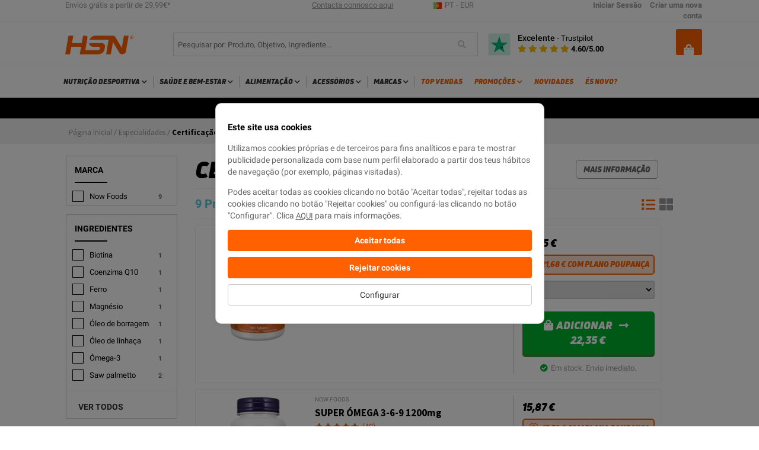

--- FILE ---
content_type: text/html; charset=UTF-8
request_url: https://www.hsnstore.pt/especialidades/certificacao-halal
body_size: 58827
content:
<!DOCTYPE HTML>
<html lang="pt-pt">
<head>
    <meta http-equiv="X-UA-Compatible" content="IE=edge">
<meta name="viewport" content="width=device-width, initial-scale=1, maximum-scale=5"/>
<meta http-equiv="Content-Type" content="text/html; charset=utf-8" />
<title>Certificação Halal - Guia para Comprar Online</title>
<meta name="description" content="Produtos com certificação Halal que respeitam a cultura islámica, alimentação halal em HSN." />
<meta name="robots" content="INDEX,FOLLOW" />
<meta name="theme-color" content="#FF6000">
<link rel="icon" href="https://www.hsnstore.com/media/favicon/default/android-icon-48x48_2.png" type="image/x-icon" />
<link rel="apple-touch-icon" sizes="60x60" href="https://www.hsnstore.com/skin/frontend/default/hsnreborn/images/apple_touch_icons/apple-touch-icon-iphone-60x60.png" />
<link rel="apple-touch-icon" sizes="76x76" href="https://www.hsnstore.com/skin/frontend/default/hsnreborn/images/apple_touch_icons/apple-touch-icon-ipad-76x76.png" />
<link rel="apple-touch-icon" sizes="120x120" href="https://www.hsnstore.com/skin/frontend/default/hsnreborn/images/apple_touch_icons/apple-touch-icon-iphone-retina-120x120.png" />
<link rel="apple-touch-icon" sizes="152x152" href="https://www.hsnstore.com/skin/frontend/default/hsnreborn/images/apple_touch_icons/apple-touch-icon-ipad-retina-152x152.png" />

<link rel="manifest" href="/manifest.json">

<link rel="preload" href="https://www.hsnstore.com/skin/frontend/default/hsnreborn/fonts/unineueblack-italic.otf" as="font" crossorigin="anonymous">
<link rel="preload" href="https://www.hsnstore.com/skin/frontend/default/hsnreborn/fonts/unineueblack-italic.woff" as="font" crossorigin="anonymous">

<!-- preload first slide -->

<!-- preconnect + dns-prefetch -->
<link rel="preconnect" href="https://fonts.gstatic.com">
<link rel="dns-prefetch" href="https://fonts.gstatic.com">

<link rel="preconnect" href="https://www.salesmanago.es">
<link rel="dns-prefetch" href="https://www.salesmanago.es">

<link rel="preconnect" href="https://static.sooqr.com">
<link rel="dns-prefetch" href="https://static.sooqr.com">
<!-- preconnect -->

<!-- dns-prefetch -->
<link rel="dns-prefetch" href="https://static.sooqr.com">
<link rel="dns-prefetch" href="https://googleads.g.doubleclick.net">
<link rel="dns-prefetch" href="https://www.googleadservices.com">
<link rel="dns-prefetch" href="https://www.google.com">
<link rel="dns-prefetch" href="https://www.google-analytics.com">
<link rel="dns-prefetch" href="https://www.google.es">
<link rel="dns-prefetch" href="https://www.googletagmanager.com">
<!-- dns-prefetch -->


<link rel="stylesheet" type="text/css" href="https://www.hsnstore.com/media/css_secure/703d1e6ae85c3fe98e06626cd1484fa8_2511121.css" media="all" />
<link rel="canonical" href="https://www.hsnstore.pt/especialidades/certificacao-halal" />
<!--[if lt IE 9]>
<link rel="stylesheet" type="text/css" href="https://www.hsnstore.com/media/css_secure/a70ac61a3592afc45b2165623ab13ab3_2511121.css" media="all" />
<![endif]-->
<!--[if lt IE 8]>
<link rel="stylesheet" type="text/css" href="https://www.hsnstore.com/media/css_secure/8d0fbd9fc7d81cebdc8c5566bab33c31_2511121.css" media="all" />
<![endif]-->
<!--[if lt IE 7]>
<link rel="stylesheet" type="text/css" href="https://www.hsnstore.com/media/css_secure/e4345835d2c4727a01f562bafd4f5146_2511121.css" media="all" />
<![endif]-->
                <link rel="alternate" hreflang="es-es" href="https://www.hsnstore.com/especialidades/certificacion-halal" />
                <link rel="alternate" hreflang="pt-pt" href="https://www.hsnstore.pt/especialidades/certificacao-halal" />
                <link rel="alternate" hreflang="en-pt" href="https://www.hsnstore.pt/en/specialties/halal-certificate" />
                <link rel="alternate" hreflang="en" href="https://www.hsnstore.eu/specialties/halal-certificate" />
                <link rel="alternate" hreflang="it-it" href="https://www.hsnstore.it/specialita/certificato-halal" />
                <link rel="alternate" hreflang="fr-fr" href="https://www.hsnstore.fr/specialites/certification-halal" />
                <link rel="alternate" hreflang="de-de" href="https://www.hsnstore.de/produkteigenschaften/halal-zertifiziert" />
                <link rel="alternate" hreflang="de-ch" href="https://ch.hsnstore.com/produkteigenschaften/halal-zertifiziert" />
                <link rel="alternate" hreflang="fr-ch" href="https://ch.hsnstore.com/fr/specialites/certification-halal" />
                <link rel="alternate" hreflang="pl-pl" href="https://www.hsnstore.pl/wlasciwosci/certyfikat-halal" />
                <link rel="alternate" hreflang="en-pl" href="https://www.hsnstore.pl/en/specialties/halal-certificate" />
                <link rel="alternate" hreflang="fr-be" href="https://www.hsnstore.be/specialites/certification-halal" />
                <link rel="alternate" hreflang="en-be" href="https://www.hsnstore.be/en/specialties/halal-certificate" />
                <link rel="alternate" hreflang="es-es" href="https://www.hsnstore.gr/specialties/halal-certificate" />
<link rel="alternate" hreflang="x-default" href="https://www.hsnstore.pt/especialidades/certificacao-halal" />


<script type="text/javascript">
//<![CDATA[
optionalZipCountries = ["IE","PA","HK"];
//]]>
</script>
<script type="text/javascript">
var sequraProducts = ['i1','pp3','pp5','pp6','pp9','sp1'];
var sequraConfigParams = {
    merchant: 'hsnstore',
    assetKey: 'rYZhaj0GHk',
    products: sequraProducts,
    scriptUri: 'https://live.sequracdn.com/assets/sequra-checkout.min.js',
    decimalSeparator: ',',
    thousandSeparator: ' ',
    locale: 'pt-PT'
};
(function (i, s, o, g, r, a, m) {i['SequraConfiguration'] = g;i['SequraOnLoad'] = [];i[r] = {};i[r][a] = function (callback) {i['SequraOnLoad'].push(callback);};(a = s.createElement(o)), (m = s.getElementsByTagName(o)[0]);a.async = 1;a.src = g.scriptUri;m.parentNode.insertBefore(a, m);})(window, document, 'script', sequraConfigParams, 'Sequra', 'onLoad');
    
//Helper
var SequraHelper = {
    presets: {
        L:         '{"alignment":"left"}',
        R:         '{"alignment":"right"}',
        legacy:    '{"type":"legacy"}',
        legacyL:  '{"type":"legacy","alignment":"left"}',
        legacyR:  '{"type":"legacy","alignment":"right"}',
        minimal:   '{"type":"text","branding":"none","size":"S","starting-text":"as-low-as"}',
        minimalL: '{"type":"text","branding":"none","size":"S","starting-text":"as-low-as","alignment":"left"}',
        minimalR: '{"type":"text","branding":"none","size":"S","starting-text":"as-low-as","alignment":"right"}'
    },
    drawnWidgets: [],
    getText: function (selector) {
        return  selector && document.querySelector(selector)?document.querySelector(selector).innerText:"0";
    },

    selectorToCents: function (selector) {
        return SequraHelper.textToCents(SequraHelper.getText(selector));
    },

	textToCents: function (text) {
		text = text.replace(/^\D*/,'').replace(/\D*$/,'');
		if(text.indexOf(sequraConfigParams.decimalSeparator)<0){
			text += sequraConfigParams.decimalSeparator + '00';
		}
		return SequraHelper.floatToCents(
			parseFloat(
				text
				.replace(sequraConfigParams.thousandSeparator,'')
				.replace(sequraConfigParams.decimalSeparator,'.')
			)
		);
	},

    floatToCents: function (value) { 
        return parseInt(value.toFixed(2).replace('.', ''), 10);
    },

    mutationCallback: function(mutationlist, mutationobserver) {
        var price_src = mutationobserver.observed_as;
        var new_amount = SequraHelper.selectorToCents(price_src);
        document.querySelectorAll('[observes=\"' + price_src + '\"]').forEach(function(item) {
            item.setAttribute('data-amount', new_amount);
    });
        Sequra.refreshComponents();
    },

    drawPromotionWidget: function (price_src,dest,product,theme,reverse,campaign) {
        if(this.drawnWidgets.indexOf(price_src+dest+product+theme+reverse+campaign)>=0){
              return;
          }
        this.drawnWidgets.push(price_src+dest+product+theme+reverse+campaign);
        var promoWidgetNode = document.createElement('div');
        var price_in_cents = 0;
        try{
            var srcNode = document.querySelector(price_src);
            var MutationObserver    = window.MutationObserver || window.WebKitMutationObserver;
            if(MutationObserver && srcNode){//Don't break if not supported in browser
                if(!srcNode.getAttribute('observed-by-sequra-promotion-widget')){//Define only one observer per price_src
                    var mo = new MutationObserver(SequraHelper.mutationCallback);
                    mo.observe(srcNode, {childList: true, subtree: true});
                    mo.observed_as = price_src;
                    srcNode.setAttribute('observed-by-sequra-promotion-widget',1);
                }
            }
            promoWidgetNode.setAttribute('observes',price_src);
            price_in_cents = SequraHelper.selectorToCents(price_src)
        }
        catch(e){
            if(price_src){
                console.error(price_src + ' is not a valid css selector to read the price from, for sequra widget.');
                return;
            }
        }
        try{
            var destNode = document.querySelector(dest);
        }
        catch(e){
            console.error(dest + ' is not a valid css selector to write sequra widget to.');
            return;
        }
        promoWidgetNode.className = 'sequra-promotion-widget';
        promoWidgetNode.setAttribute('data-amount',price_in_cents);
        promoWidgetNode.setAttribute('data-product',product);
        if(this.presets[theme]){
            theme = this.presets[theme]
        }
        try {
            attributes = JSON.parse(theme);
            for (var key in attributes) {
                promoWidgetNode.setAttribute('data-'+key,""+attributes[key]);
            }
        } catch(e){
            promoWidgetNode.setAttribute('data-type','text');
        }
        if(reverse){
            promoWidgetNode.setAttribute('data-reverse',reverse);
        }
        if(campaign){
            promoWidgetNode.setAttribute('data-campaign',campaign);
        }
        if (destNode.nextSibling) {//Insert after
            destNode.parentNode.insertBefore(promoWidgetNode, destNode.nextSibling);
        }
        else {
            destNode.parentNode.appendChild(promoWidgetNode);
        }
        Sequra.onLoad(
            function(){
                Sequra.refreshComponents();
            }
        );
    }
}
</script><script type="text/javascript">//<![CDATA[
        document.addEventListener("DOMContentLoaded", function(event) {
            window.Translator = new Translate({"Please select an option.":"Por favor seleccione uma op\u00e7\u00e3o","This is a required field.":"Este \u00e9 um campo obrigat\u00f3rio","Please enter a valid number in this field.":"Por favor insira neste campo um email v\u00e1lido","Please use numbers only in this field. Please avoid spaces or other characters such as dots or commas.":"Por favor use n\u00famero neste campo. Evite espa\u00e7os, pontos e v\u00edrgulas.","Please use letters only (a-z or A-Z) in this field.":"Por favor utilize apenas letras (azA-Z) neste campo","Please use only letters (a-z), numbers (0-9) or underscore(_) in this field, first character should be a letter.":"Por favor utilize apenas letras (a-z), n\u00fameros (0-9) ou Sublinhado _ neste campo, o primeiro car\u00e1cter deve ser uma letra.","Please enter a valid phone number. For example (123) 456-7890 or 123-456-7890.":"Por favor insira um n\u00famero de telefone v\u00e1lido. Por exemplo 456-7890 ou 123-456-7890.","Please enter a valid date.":"Por favor insira uma data v\u00e1lida","Please enter a valid email address. For example johndoe@domain.com.":"Por favor insira um email v\u00e1lido. Por exemplo eu@ exemplo.com","Please enter more characters or clean leading or trailing spaces.":"Por favor, introduza mais caracteres ou limpe espa\u00e7os de chumbo ou de fuga.","Please make sure your passwords match.":"Por favor confirme que as duas palavras-passe coincidem","Please enter a valid URL. For example http:\/\/www.example.com or www.example.com":"Por favor insira uma URL v\u00e1lida. Ex: http:\/\/www. exemplo.com ou www. exemplo.pt","Please enter a valid social security number. For example 123-45-6789.":"Por favor insira o n\u00famero de seguran\u00e7a social. Por exemplo: 123-45-6789","Please enter a valid zip code. For example 90602 or 90602-1234.":"Por favor insira uma c\u00f3digo postal v\u00e1lido. Ex: 4750 ou 4750-144","Please enter a valid zip code.":"Por favor insira um c\u00f3digo postal v\u00e1lido","Please use this date format: dd\/mm\/yyyy. For example 17\/03\/2006 for the 17th of March, 2006.":"Por favor use o seguinte formato de data: dd\/mm\/aaaa. Por exemplo 22\/09\/1984 para 22 de Setembro de 1984","Please enter a valid $ amount. For example $100.00.":"Por favor insira um valor v\u00e1lido. Por exemplo ?100.00.","Please select one of the above options.":"Por favor escolha uma das op\u00e7\u00f5es","Please select one of the options.":"Por favor escolha uma das op\u00e7\u00f5es","Please select State\/Province.":"Por favor seleccione o Estado\/Prov\u00edncia","Please enter a number greater than 0 in this field.":"Por favor insira neste campo um n\u00famero maior que 0.","Please enter a valid credit card number.":"Por favor insira um n\u00famero de cart\u00e3o de cr\u00e9dito v\u00e1lido","Text length does not satisfy specified text range.":"O tamanho do texto n\u00e3o \u00e9 correto","Please wait, loading...":"Por favor aguarde, a carregar...","This date is a required value.":"Este dato \u00e9 um valor obrigat\u00f3rio.","Please enter a valid full date.":"Por favor insira uma data v\u00e1lida.","Complete":"Finalizado","Add Products":"Adicionar Produtos","Please choose to register or to checkout as a guest":"Por favor escolhe se se deseja registar ou finalizar a encomenda como convidado","Please specify payment method.":"Por favor especifique o m\u00e9todo de pagamento","[Por favor, rellene todos los campos.]":"Por favor, preenche todos os campos.","[mensaje_csv_fallo_conexion]":"Desculpe, algo parece ter corrido mal :( tente novamente ou contacte o Servi\u00e7o de Atendimento ao Cliente.","Flash Offers!":"Ofertas Flash!","%s after adding to cart!":"%s depois de adicionar ao carrinho!"});
        });
        //]]></script><script>
  dataLayer = [];
</script>

<!--[Open graph tags] -->

<meta property="og:locale" content="pt-pt" />
<meta property="og:title" content="Certificação Halal - Guia para Comprar Online" />
<meta property="og:description" content="Produtos com certificação Halal que respeitam a cultura islámica, alimentação halal em HSN." />
<meta property="og:url" content="https://www.hsnstore.pt/especialidades/certificacao-halal" />
    <meta property="og:type" content="website" />
    <meta property="og:image" content="https://www.hsnstore.com/skin/frontend/default/hsnreborn/images/logoHSNShare.jpg" />
<!--[end Open graph tags]-->

<!-- Twitter Meta Tags -->
<meta name="twitter:card" content="summary_large_image">
<meta property="twitter:domain" content="hsnstore.com">
<meta property="twitter:url" content="https://www.hsnstore.pt/especialidades/certificacao-halal">
<meta name="twitter:title" content="Certificação Halal - Guia para Comprar Online">
<meta name="twitter:description" content="Produtos com certificação Halal que respeitam a cultura islámica, alimentação halal em HSN.">
    <meta name="twitter:image" content="https://www.hsnstore.com/skin/frontend/default/hsnreborn/images/hsnstore-share.jpg">
<!-- End Twitter Meta Tags -->

<meta name="hsn_countryCode" content="pt" />
<meta name="hsn_countryName" content="portugal" />
<meta name="hsn_langCode" content="pt_pt" />
<meta name="hsn_currency" content="eur" />

<script type="text/javascript">var sooqrStoreUrl = 'https://www.hsnstore.pt/';var sooqrUenc = 'aHR0cHM6Ly93d3cuaHNuc3RvcmUucHQvZXNwZWNpYWxpZGFkZXMvY2VydGlmaWNhY2FvLWhhbGFs';var sooqrFormKey = 'NbOOAFkV6Dkh78n5'</script>

<script>
    document.addEventListener("DOMContentLoaded", function(event) {
        searchCaptchaInViewport('.recaptcha-box .g-recaptcha','pt');
    });
</script>


<meta name="hsn_isoCode" http-equiv="Content-Language" content="PT-PT" /></head>
<body class=" catalog-category-view categorypath-especialidades-certificacao-halal category-especialidades-certificacao-halal">
<!-- Google Tag Manager (noscript) -->
<noscript><iframe loading="lazy" src="https://www.googletagmanager.com/ns.html?id=GTM-NH6NW2"
height="0" width="0" style="display:none;visibility:hidden"></iframe></noscript>
<!-- End Google Tag Manager (noscript) -->
<!-- Google Tag Manager -->
<script defer>(function(w,d,s,l,i){w[l]=w[l]||[];w[l].push({'gtm.start':
new Date().getTime(),event:'gtm.js'});var f=d.getElementsByTagName(s)[0],
j=d.createElement(s),dl=l!='dataLayer'?'&l='+l:'';j.async=true;j.src=
'https://www.googletagmanager.com/gtm.js?id='+i+dl;f.parentNode.insertBefore(j,f);
})(window,document,'script','dataLayer','GTM-NH6NW2');</script>
<!-- End Google Tag Manager --><div id="page" class="2-left-category">
            <noscript>
        <div class="global-site-notice noscript row">
            <div class="notice-inner col-xs-12">
                <p class="bg-warning">
                    <strong>JavaScript seems to be disabled in your browser.</strong><br />
                    You must have JavaScript enabled in your browser to utilize the functionality of this website.                </p>
            </div>
        </div>
    </noscript>
    <header id="head" class="main_header">
        <script>
    window.browserName = "other";
    var userAgent = navigator.userAgent.toLowerCase();
    var is_safari = userAgent.indexOf("safari") > -1 && userAgent.indexOf('chrome') == -1;
    var is_explorer = (userAgent.indexOf('msie') > -1 || userAgent.indexOf('trident') > -1);
    if(is_safari)
        browserName = "safari";
    if(is_explorer)
        browserName = "explorer";
    //Configuramos el menu movil
    document.addEventListener("DOMContentLoaded", function(event) {
        AppMenu_config(
            ['<div class="logo row">' +
            '<a href="https://www.hsnstore.pt/" title="NUTRIÇÃO DESPORTIVA E DIETÉTICA NATURAL">' +
            '<strong>NUTRIÇÃO DESPORTIVA E DIETÉTICA NATURAL</strong>' +
            '<img src="https://www.hsnstore.com/skin/frontend/default/hsnreborn/images/logoHSNReduced.svg" alt="NUTRIÇÃO DESPORTIVA E DIETÉTICA NATURAL" style="margin: 10px auto;">' +
            '</a>' +
            '</div>',
                '<div class="management-account row hidden yesLogin">'+
                '<div class="col-xs-6">' +
                '<a href="https://www.hsnstore.pt/customer/account/">Minha Conta</a>' +
                '</div>'+
                '<div class="col-xs-6">' +
                '<a href="https://www.hsnstore.pt/customer/account/logout/">Sair</a>' +
                '</div>'+
                '</div>'+
                '<div class="management-account row noLogin">' +
                '<div class="col-xs-12">' +
                '<a href="https://www.hsnstore.pt/customer/account/login/"><i class="fa fa-user"></i> Iniciar Sessão | Criar uma nova conta</a>' +
                '</div>' +
                '</div>'
            ],
            ['<a href="#" data-toggle="modal" data-target="#domain-selector" onclick="AppMenuMobileAPI.close()"><img class="lazyload" id="shipToCountryFlag" src="https://www.hsnstore.com/media/flags/flag_hsnpt.jpg" data-src="https://www.hsnstore.com/media/flags/flag_hsnpt.jpg" alt="Portugal"> PT - EUR</a>']);
    });

    var hsnCartReloadByTime = parseFloat('30' * 1000 * 60); 
</script>
<div id="box-header">
    
    <div class="header-top-main">
        <div class="container">
            <div class="row header-top no-gutter">
                <div class="col-xs-12 col-sm-12 col-md-4 header_tagline">
                    <div><a title="Envios grátis" href="https://www.hsnstore.pt/despesas-de-envio">Envios grátis a partir de 29,99€*</a></div>                </div>
                <div class="hidden-xs hidden-sm col-sm-5 col-md-3 header_top_tel_info">
                    <p style="text-align: center;"><a title="Contato HSN" href="https://www.hsnstore.pt/contacts" target="_self">Contacta connosco aqui</a></p>                </div>
                <div class="hidden-xs hidden-sm header_language_selector col-md-2">
                    
<a href="#" data-toggle="modal" data-target="#domain-selector"><img class="lazyload" id="shipToCountryFlag" src="https://www.hsnstore.com/media/flags/flag_hsnpt.jpg" data-src="https://www.hsnstore.com/media/flags/flag_hsnpt.jpg" alt="Portugal" /> PT - EUR</a>

<div id="domain-selector" class="modal fade" tabindex="-1" role="dialog">
    <div class="modal-dialog modal-sm" role="document">
        <div class="modal-content">
            <div class="modal-header">
                <button type="button" class="close" data-dismiss="modal" aria-hidden="true">X</button>
                <div class="h4 modal-title">As tuas preferências</div>
            </div>
            <div class="modal-body">
                <div class="row">
                                            <div class="block block-language">
                            <div class="currency_pan">
                                <div class="currencyName">
                                    <div id="shippingToSelected">
                                        <div id="shippingToSelectedTitle">Enviar a:</div>
                                        <div id="shippingToSelectedOption" onclick="document.querySelector('.language_detail').classList.toggle('hidden');"><img class="lazyload" id="shippingCountryFlag" src="https://www.hsnstore.com/media/flags/flag_hsnpt.jpg" data-src="https://www.hsnstore.com/media/flags/flag_hsnpt.jpg" alt="Portugal" /> <span id="shippingCountryName" data-domain="www.hsnstore.pt" data-country="pt">Portugal</span></div>
                                    </div>
                                    <div class="language_detail hidden">
                                        <div id="countryDropdown" class="dropdown-content">
                                            <input type="text" aria-label="Pesquisar" placeholder="Pesquisar" id="countrySearch" onkeyup="countryFilterFunction()">
                                            <ul>
                                                                                            <li class="" data-country="AL" data-domain="www.hsnstore.com"
                                                    data-store="hsnes" data-locale="es_ES" data-currency="EUR"
                                                    data-flag="https://www.hsnstore.com/media/flags/flag_hsnal.jpg" onclick="countryLangFilter(this, 'Albania');">
                                                    <img class="lazyload" src="https://www.hsnstore.com/media/flags/flag_hsnes.jpg" data-src="https://www.hsnstore.com/media/flags/flag_hsnal.jpg" alt="AL">
                                                    Albania                                                </li>
                                                                                            <li class="hidden" data-country="AL" data-domain="www.hsnstore.eu"
                                                    data-store="hsnen" data-locale="en_US" data-currency="EUR"
                                                    data-flag="https://www.hsnstore.com/media/flags/flag_hsnal.jpg" onclick="countryLangFilter(this, 'Albania');">
                                                    <img class="lazyload" src="https://www.hsnstore.com/media/flags/flag_hsnes.jpg" data-src="https://www.hsnstore.com/media/flags/flag_hsnal.jpg" alt="AL">
                                                    Albania                                                </li>
                                                                                            <li class="" data-country="AT" data-domain="www.hsnstore.com"
                                                    data-store="hsnes" data-locale="es_ES" data-currency="EUR"
                                                    data-flag="https://www.hsnstore.com/media/flags/flag_hsnat.jpg" onclick="countryLangFilter(this, 'Austria');">
                                                    <img class="lazyload" src="https://www.hsnstore.com/media/flags/flag_hsnes.jpg" data-src="https://www.hsnstore.com/media/flags/flag_hsnat.jpg" alt="AT">
                                                    Austria                                                </li>
                                                                                            <li class="" data-country="BE" data-domain="www.hsnstore.be"
                                                    data-store="hsnbe" data-locale="fr_FR" data-currency="EUR"
                                                    data-flag="https://www.hsnstore.com/media/flags/flag_hsnbe.jpg" onclick="countryLangFilter(this, 'Belgique');">
                                                    <img class="lazyload" src="https://www.hsnstore.com/media/flags/flag_hsnes.jpg" data-src="https://www.hsnstore.com/media/flags/flag_hsnbe.jpg" alt="BE">
                                                    Belgique                                                </li>
                                                                                            <li class="hidden" data-country="BE" data-domain="www.hsnstore.be"
                                                    data-store="hsnbe_en" data-locale="en_US" data-currency="EUR"
                                                    data-flag="https://www.hsnstore.com/media/flags/flag_hsnbe.jpg" onclick="countryLangFilter(this, 'Belgium');">
                                                    <img class="lazyload" src="https://www.hsnstore.com/media/flags/flag_hsnes.jpg" data-src="https://www.hsnstore.com/media/flags/flag_hsnbe.jpg" alt="BE">
                                                    Belgium                                                </li>
                                                                                            <li class="" data-country="BA" data-domain="www.hsnstore.eu"
                                                    data-store="hsnen" data-locale="en_US" data-currency="EUR"
                                                    data-flag="https://www.hsnstore.com/media/flags/flag_hsnba.jpg" onclick="countryLangFilter(this, 'Bosnia and Herzegovina');">
                                                    <img class="lazyload" src="https://www.hsnstore.com/media/flags/flag_hsnes.jpg" data-src="https://www.hsnstore.com/media/flags/flag_hsnba.jpg" alt="BA">
                                                    Bosnia and Herzegovina                                                </li>
                                                                                            <li class="" data-country="BG" data-domain="www.hsnstore.com"
                                                    data-store="hsnes" data-locale="es_ES" data-currency="EUR"
                                                    data-flag="https://www.hsnstore.com/media/flags/flag_hsnbg.jpg" onclick="countryLangFilter(this, 'Bulgaria');">
                                                    <img class="lazyload" src="https://www.hsnstore.com/media/flags/flag_hsnes.jpg" data-src="https://www.hsnstore.com/media/flags/flag_hsnbg.jpg" alt="BG">
                                                    Bulgaria                                                </li>
                                                                                            <li class="hidden" data-country="BG" data-domain="www.hsnstore.eu"
                                                    data-store="hsnen" data-locale="en_US" data-currency="EUR"
                                                    data-flag="https://www.hsnstore.com/media/flags/flag_hsnbg.jpg" onclick="countryLangFilter(this, 'Bulgaria');">
                                                    <img class="lazyload" src="https://www.hsnstore.com/media/flags/flag_hsnes.jpg" data-src="https://www.hsnstore.com/media/flags/flag_hsnbg.jpg" alt="BG">
                                                    Bulgaria                                                </li>
                                                                                            <li class="" data-country="CA" data-domain="www.hsnstore.com"
                                                    data-store="hsnes" data-locale="es_ES" data-currency="EUR"
                                                    data-flag="https://www.hsnstore.com/media/flags/flag_hsnca.jpg" onclick="countryLangFilter(this, 'Canadá');">
                                                    <img class="lazyload" src="https://www.hsnstore.com/media/flags/flag_hsnes.jpg" data-src="https://www.hsnstore.com/media/flags/flag_hsnca.jpg" alt="CA">
                                                    Canadá                                                </li>
                                                                                            <li class="hidden" data-country="CA" data-domain="www.hsnstore.eu"
                                                    data-store="hsnen" data-locale="en_US" data-currency="EUR"
                                                    data-flag="https://www.hsnstore.com/media/flags/flag_hsnca.jpg" onclick="countryLangFilter(this, 'Canada');">
                                                    <img class="lazyload" src="https://www.hsnstore.com/media/flags/flag_hsnes.jpg" data-src="https://www.hsnstore.com/media/flags/flag_hsnca.jpg" alt="CA">
                                                    Canada                                                </li>
                                                                                            <li class="" data-country="CL" data-domain="www.hsnstore.com"
                                                    data-store="hsnes" data-locale="es_ES" data-currency="EUR"
                                                    data-flag="https://www.hsnstore.com/media/flags/flag_hsncl.jpg" onclick="countryLangFilter(this, 'Chile');">
                                                    <img class="lazyload" src="https://www.hsnstore.com/media/flags/flag_hsnes.jpg" data-src="https://www.hsnstore.com/media/flags/flag_hsncl.jpg" alt="CL">
                                                    Chile                                                </li>
                                                                                            <li class="hidden" data-country="CL" data-domain="www.hsnstore.eu"
                                                    data-store="hsnen" data-locale="en_US" data-currency="EUR"
                                                    data-flag="https://www.hsnstore.com/media/flags/flag_hsncl.jpg" onclick="countryLangFilter(this, 'Chile');">
                                                    <img class="lazyload" src="https://www.hsnstore.com/media/flags/flag_hsnes.jpg" data-src="https://www.hsnstore.com/media/flags/flag_hsncl.jpg" alt="CL">
                                                    Chile                                                </li>
                                                                                            <li class="" data-country="CY" data-domain="www.hsnstore.com"
                                                    data-store="hsnes" data-locale="es_ES" data-currency="EUR"
                                                    data-flag="https://www.hsnstore.com/media/flags/flag_hsncy.jpg" onclick="countryLangFilter(this, 'Chipre');">
                                                    <img class="lazyload" src="https://www.hsnstore.com/media/flags/flag_hsnes.jpg" data-src="https://www.hsnstore.com/media/flags/flag_hsncy.jpg" alt="CY">
                                                    Chipre                                                </li>
                                                                                            <li class="" data-country="KR" data-domain="www.hsnstore.com"
                                                    data-store="hsnes" data-locale="es_ES" data-currency="EUR"
                                                    data-flag="https://www.hsnstore.com/media/flags/flag_hsnkr.jpg" onclick="countryLangFilter(this, 'Corea (la República de)');">
                                                    <img class="lazyload" src="https://www.hsnstore.com/media/flags/flag_hsnes.jpg" data-src="https://www.hsnstore.com/media/flags/flag_hsnkr.jpg" alt="KR">
                                                    Corea (la República de)                                                </li>
                                                                                            <li class="" data-country="HR" data-domain="www.hsnstore.com"
                                                    data-store="hsnes" data-locale="es_ES" data-currency="EUR"
                                                    data-flag="https://www.hsnstore.com/media/flags/flag_hsnhr.jpg" onclick="countryLangFilter(this, 'Croacia');">
                                                    <img class="lazyload" src="https://www.hsnstore.com/media/flags/flag_hsnes.jpg" data-src="https://www.hsnstore.com/media/flags/flag_hsnhr.jpg" alt="HR">
                                                    Croacia                                                </li>
                                                                                            <li class="hidden" data-country="HR" data-domain="www.hsnstore.eu"
                                                    data-store="hsnen" data-locale="en_US" data-currency="EUR"
                                                    data-flag="https://www.hsnstore.com/media/flags/flag_hsnhr.jpg" onclick="countryLangFilter(this, 'Croatia');">
                                                    <img class="lazyload" src="https://www.hsnstore.com/media/flags/flag_hsnes.jpg" data-src="https://www.hsnstore.com/media/flags/flag_hsnhr.jpg" alt="HR">
                                                    Croatia                                                </li>
                                                                                            <li class="hidden" data-country="CY" data-domain="www.hsnstore.eu"
                                                    data-store="hsnen" data-locale="en_US" data-currency="EUR"
                                                    data-flag="https://www.hsnstore.com/media/flags/flag_hsncy.jpg" onclick="countryLangFilter(this, 'Cyprus');">
                                                    <img class="lazyload" src="https://www.hsnstore.com/media/flags/flag_hsnes.jpg" data-src="https://www.hsnstore.com/media/flags/flag_hsncy.jpg" alt="CY">
                                                    Cyprus                                                </li>
                                                                                            <li class="" data-country="CZ" data-domain="www.hsnstore.eu"
                                                    data-store="hsnen" data-locale="en_US" data-currency="EUR"
                                                    data-flag="https://www.hsnstore.com/media/flags/flag_hsncz.jpg" onclick="countryLangFilter(this, 'Czechia');">
                                                    <img class="lazyload" src="https://www.hsnstore.com/media/flags/flag_hsnes.jpg" data-src="https://www.hsnstore.com/media/flags/flag_hsncz.jpg" alt="CZ">
                                                    Czechia                                                </li>
                                                                                            <li class="" data-country="DK" data-domain="www.hsnstore.eu"
                                                    data-store="hsnen" data-locale="en_US" data-currency="EUR"
                                                    data-flag="https://www.hsnstore.com/media/flags/flag_hsndk.jpg" onclick="countryLangFilter(this, 'Denmark');">
                                                    <img class="lazyload" src="https://www.hsnstore.com/media/flags/flag_hsnes.jpg" data-src="https://www.hsnstore.com/media/flags/flag_hsndk.jpg" alt="DK">
                                                    Denmark                                                </li>
                                                                                            <li class="" data-country="DE" data-domain="www.hsnstore.de"
                                                    data-store="hsnde" data-locale="de_DE" data-currency="EUR"
                                                    data-flag="https://www.hsnstore.com/media/flags/flag_hsnde.jpg" onclick="countryLangFilter(this, 'Deutschland');">
                                                    <img class="lazyload" src="https://www.hsnstore.com/media/flags/flag_hsnes.jpg" data-src="https://www.hsnstore.com/media/flags/flag_hsnde.jpg" alt="DE">
                                                    Deutschland                                                </li>
                                                                                            <li class="hidden" data-country="DK" data-domain="www.hsnstore.com"
                                                    data-store="hsnes" data-locale="es_ES" data-currency="EUR"
                                                    data-flag="https://www.hsnstore.com/media/flags/flag_hsndk.jpg" onclick="countryLangFilter(this, 'Dinamarca');">
                                                    <img class="lazyload" src="https://www.hsnstore.com/media/flags/flag_hsnes.jpg" data-src="https://www.hsnstore.com/media/flags/flag_hsndk.jpg" alt="DK">
                                                    Dinamarca                                                </li>
                                                                                            <li class="" data-country="SK" data-domain="www.hsnstore.com"
                                                    data-store="hsnes" data-locale="es_ES" data-currency="EUR"
                                                    data-flag="https://www.hsnstore.com/media/flags/flag_hsnsk.jpg" onclick="countryLangFilter(this, 'Eslovaquia');">
                                                    <img class="lazyload" src="https://www.hsnstore.com/media/flags/flag_hsnes.jpg" data-src="https://www.hsnstore.com/media/flags/flag_hsnsk.jpg" alt="SK">
                                                    Eslovaquia                                                </li>
                                                                                            <li class="" data-country="SI" data-domain="www.hsnstore.com"
                                                    data-store="hsnes" data-locale="es_ES" data-currency="EUR"
                                                    data-flag="https://www.hsnstore.com/media/flags/flag_hsnsi.jpg" onclick="countryLangFilter(this, 'Eslovenia');">
                                                    <img class="lazyload" src="https://www.hsnstore.com/media/flags/flag_hsnes.jpg" data-src="https://www.hsnstore.com/media/flags/flag_hsnsi.jpg" alt="SI">
                                                    Eslovenia                                                </li>
                                                                                            <li class="" data-country="ES" data-domain="www.hsnstore.com"
                                                    data-store="hsnes" data-locale="es_ES" data-currency="EUR"
                                                    data-flag="https://www.hsnstore.com/media/flags/flag_hsnes.jpg" onclick="countryLangFilter(this, 'España');">
                                                    <img class="lazyload" src="https://www.hsnstore.com/media/flags/flag_hsnes.jpg" data-src="https://www.hsnstore.com/media/flags/flag_hsnes.jpg" alt="ES">
                                                    España                                                </li>
                                                                                            <li class="" data-country="EE" data-domain="www.hsnstore.com"
                                                    data-store="hsnes" data-locale="es_ES" data-currency="EUR"
                                                    data-flag="https://www.hsnstore.com/media/flags/flag_hsnee.jpg" onclick="countryLangFilter(this, 'Estonia');">
                                                    <img class="lazyload" src="https://www.hsnstore.com/media/flags/flag_hsnes.jpg" data-src="https://www.hsnstore.com/media/flags/flag_hsnee.jpg" alt="EE">
                                                    Estonia                                                </li>
                                                                                            <li class="hidden" data-country="EE" data-domain="www.hsnstore.eu"
                                                    data-store="hsnen" data-locale="en_US" data-currency="EUR"
                                                    data-flag="https://www.hsnstore.com/media/flags/flag_hsnee.jpg" onclick="countryLangFilter(this, 'Estonia');">
                                                    <img class="lazyload" src="https://www.hsnstore.com/media/flags/flag_hsnes.jpg" data-src="https://www.hsnstore.com/media/flags/flag_hsnee.jpg" alt="EE">
                                                    Estonia                                                </li>
                                                                                            <li class="" data-country="FI" data-domain="www.hsnstore.eu"
                                                    data-store="hsnen" data-locale="en_US" data-currency="EUR"
                                                    data-flag="https://www.hsnstore.com/media/flags/flag_hsnfi.jpg" onclick="countryLangFilter(this, 'Finland');">
                                                    <img class="lazyload" src="https://www.hsnstore.com/media/flags/flag_hsnes.jpg" data-src="https://www.hsnstore.com/media/flags/flag_hsnfi.jpg" alt="FI">
                                                    Finland                                                </li>
                                                                                            <li class="hidden" data-country="FI" data-domain="www.hsnstore.com"
                                                    data-store="hsnes" data-locale="es_ES" data-currency="EUR"
                                                    data-flag="https://www.hsnstore.com/media/flags/flag_hsnfi.jpg" onclick="countryLangFilter(this, 'Finlandia');">
                                                    <img class="lazyload" src="https://www.hsnstore.com/media/flags/flag_hsnes.jpg" data-src="https://www.hsnstore.com/media/flags/flag_hsnfi.jpg" alt="FI">
                                                    Finlandia                                                </li>
                                                                                            <li class="" data-country="FR" data-domain="www.hsnstore.fr"
                                                    data-store="hsnfr" data-locale="fr_FR" data-currency="EUR"
                                                    data-flag="https://www.hsnstore.com/media/flags/flag_hsnfr.jpg" onclick="countryLangFilter(this, 'France');">
                                                    <img class="lazyload" src="https://www.hsnstore.com/media/flags/flag_hsnes.jpg" data-src="https://www.hsnstore.com/media/flags/flag_hsnfr.jpg" alt="FR">
                                                    France                                                </li>
                                                                                            <li class="" data-country="GR" data-domain="www.hsnstore.gr"
                                                    data-store="hsngr" data-locale="en_US" data-currency="EUR"
                                                    data-flag="https://www.hsnstore.com/media/flags/flag_hsngr.jpg" onclick="countryLangFilter(this, 'Greece');">
                                                    <img class="lazyload" src="https://www.hsnstore.com/media/flags/flag_hsnes.jpg" data-src="https://www.hsnstore.com/media/flags/flag_hsngr.jpg" alt="GR">
                                                    Greece                                                </li>
                                                                                            <li class="" data-country="HU" data-domain="www.hsnstore.eu"
                                                    data-store="hsnen" data-locale="en_US" data-currency="EUR"
                                                    data-flag="https://www.hsnstore.com/media/flags/flag_hsnhu.jpg" onclick="countryLangFilter(this, 'Hungary');">
                                                    <img class="lazyload" src="https://www.hsnstore.com/media/flags/flag_hsnes.jpg" data-src="https://www.hsnstore.com/media/flags/flag_hsnhu.jpg" alt="HU">
                                                    Hungary                                                </li>
                                                                                            <li class="hidden" data-country="HU" data-domain="www.hsnstore.com"
                                                    data-store="hsnes" data-locale="es_ES" data-currency="EUR"
                                                    data-flag="https://www.hsnstore.com/media/flags/flag_hsnhu.jpg" onclick="countryLangFilter(this, 'Hungría');">
                                                    <img class="lazyload" src="https://www.hsnstore.com/media/flags/flag_hsnes.jpg" data-src="https://www.hsnstore.com/media/flags/flag_hsnhu.jpg" alt="HU">
                                                    Hungría                                                </li>
                                                                                            <li class="" data-country="IS" data-domain="www.hsnstore.eu"
                                                    data-store="hsnen" data-locale="en_US" data-currency="EUR"
                                                    data-flag="https://www.hsnstore.com/media/flags/flag_hsnis.jpg" onclick="countryLangFilter(this, 'Iceland');">
                                                    <img class="lazyload" src="https://www.hsnstore.com/media/flags/flag_hsnes.jpg" data-src="https://www.hsnstore.com/media/flags/flag_hsnis.jpg" alt="IS">
                                                    Iceland                                                </li>
                                                                                            <li class="" data-country="IE" data-domain="www.hsnstore.eu"
                                                    data-store="hsnen" data-locale="en_US" data-currency="EUR"
                                                    data-flag="https://www.hsnstore.com/media/flags/flag_hsnie.jpg" onclick="countryLangFilter(this, 'Ireland');">
                                                    <img class="lazyload" src="https://www.hsnstore.com/media/flags/flag_hsnes.jpg" data-src="https://www.hsnstore.com/media/flags/flag_hsnie.jpg" alt="IE">
                                                    Ireland                                                </li>
                                                                                            <li class="hidden" data-country="IE" data-domain="www.hsnstore.com"
                                                    data-store="hsnes" data-locale="es_ES" data-currency="EUR"
                                                    data-flag="https://www.hsnstore.com/media/flags/flag_hsnie.jpg" onclick="countryLangFilter(this, 'Irlanda');">
                                                    <img class="lazyload" src="https://www.hsnstore.com/media/flags/flag_hsnes.jpg" data-src="https://www.hsnstore.com/media/flags/flag_hsnie.jpg" alt="IE">
                                                    Irlanda                                                </li>
                                                                                            <li class="hidden" data-country="IS" data-domain="www.hsnstore.com"
                                                    data-store="hsnes" data-locale="es_ES" data-currency="EUR"
                                                    data-flag="https://www.hsnstore.com/media/flags/flag_hsnis.jpg" onclick="countryLangFilter(this, 'Islandia');">
                                                    <img class="lazyload" src="https://www.hsnstore.com/media/flags/flag_hsnes.jpg" data-src="https://www.hsnstore.com/media/flags/flag_hsnis.jpg" alt="IS">
                                                    Islandia                                                </li>
                                                                                            <li class="" data-country="FO" data-domain="www.hsnstore.com"
                                                    data-store="hsnes" data-locale="es_ES" data-currency="EUR"
                                                    data-flag="https://www.hsnstore.com/media/flags/flag_hsnfo.jpg" onclick="countryLangFilter(this, 'Islas Feroe');">
                                                    <img class="lazyload" src="https://www.hsnstore.com/media/flags/flag_hsnes.jpg" data-src="https://www.hsnstore.com/media/flags/flag_hsnfo.jpg" alt="FO">
                                                    Islas Feroe                                                </li>
                                                                                            <li class="" data-country="IT" data-domain="www.hsnstore.it"
                                                    data-store="hsnit" data-locale="it_IT" data-currency="EUR"
                                                    data-flag="https://www.hsnstore.com/media/flags/flag_hsnit.jpg" onclick="countryLangFilter(this, 'Italia');">
                                                    <img class="lazyload" src="https://www.hsnstore.com/media/flags/flag_hsnes.jpg" data-src="https://www.hsnstore.com/media/flags/flag_hsnit.jpg" alt="IT">
                                                    Italia                                                </li>
                                                                                            <li class="" data-country="JP" data-domain="www.hsnstore.eu"
                                                    data-store="hsnen" data-locale="en_US" data-currency="EUR"
                                                    data-flag="https://www.hsnstore.com/media/flags/flag_hsnjp.jpg" onclick="countryLangFilter(this, 'Japan');">
                                                    <img class="lazyload" src="https://www.hsnstore.com/media/flags/flag_hsnes.jpg" data-src="https://www.hsnstore.com/media/flags/flag_hsnjp.jpg" alt="JP">
                                                    Japan                                                </li>
                                                                                            <li class="hidden" data-country="JP" data-domain="www.hsnstore.com"
                                                    data-store="hsnes" data-locale="es_ES" data-currency="EUR"
                                                    data-flag="https://www.hsnstore.com/media/flags/flag_hsnjp.jpg" onclick="countryLangFilter(this, 'Japón');">
                                                    <img class="lazyload" src="https://www.hsnstore.com/media/flags/flag_hsnes.jpg" data-src="https://www.hsnstore.com/media/flags/flag_hsnjp.jpg" alt="JP">
                                                    Japón                                                </li>
                                                                                            <li class="hidden" data-country="KR" data-domain="www.hsnstore.eu"
                                                    data-store="hsnen" data-locale="en_US" data-currency="EUR"
                                                    data-flag="https://www.hsnstore.com/media/flags/flag_hsnkr.jpg" onclick="countryLangFilter(this, 'Korea (Republic of)');">
                                                    <img class="lazyload" src="https://www.hsnstore.com/media/flags/flag_hsnes.jpg" data-src="https://www.hsnstore.com/media/flags/flag_hsnkr.jpg" alt="KR">
                                                    Korea (Republic of)                                                </li>
                                                                                            <li class="" data-country="LV" data-domain="www.hsnstore.eu"
                                                    data-store="hsnen" data-locale="en_US" data-currency="EUR"
                                                    data-flag="https://www.hsnstore.com/media/flags/flag_hsnlv.jpg" onclick="countryLangFilter(this, 'Latvia');">
                                                    <img class="lazyload" src="https://www.hsnstore.com/media/flags/flag_hsnes.jpg" data-src="https://www.hsnstore.com/media/flags/flag_hsnlv.jpg" alt="LV">
                                                    Latvia                                                </li>
                                                                                            <li class="hidden" data-country="LV" data-domain="www.hsnstore.com"
                                                    data-store="hsnes" data-locale="es_ES" data-currency="EUR"
                                                    data-flag="https://www.hsnstore.com/media/flags/flag_hsnlv.jpg" onclick="countryLangFilter(this, 'Letonia');">
                                                    <img class="lazyload" src="https://www.hsnstore.com/media/flags/flag_hsnes.jpg" data-src="https://www.hsnstore.com/media/flags/flag_hsnlv.jpg" alt="LV">
                                                    Letonia                                                </li>
                                                                                            <li class="" data-country="LT" data-domain="www.hsnstore.eu"
                                                    data-store="hsnen" data-locale="en_US" data-currency="EUR"
                                                    data-flag="https://www.hsnstore.com/media/flags/flag_hsnlt.jpg" onclick="countryLangFilter(this, 'Lithuania');">
                                                    <img class="lazyload" src="https://www.hsnstore.com/media/flags/flag_hsnes.jpg" data-src="https://www.hsnstore.com/media/flags/flag_hsnlt.jpg" alt="LT">
                                                    Lithuania                                                </li>
                                                                                            <li class="hidden" data-country="LT" data-domain="www.hsnstore.com"
                                                    data-store="hsnes" data-locale="es_ES" data-currency="EUR"
                                                    data-flag="https://www.hsnstore.com/media/flags/flag_hsnlt.jpg" onclick="countryLangFilter(this, 'Lituania');">
                                                    <img class="lazyload" src="https://www.hsnstore.com/media/flags/flag_hsnes.jpg" data-src="https://www.hsnstore.com/media/flags/flag_hsnlt.jpg" alt="LT">
                                                    Lituania                                                </li>
                                                                                            <li class="" data-country="LU" data-domain="www.hsnstore.eu"
                                                    data-store="hsnen" data-locale="en_US" data-currency="EUR"
                                                    data-flag="https://www.hsnstore.com/media/flags/flag_hsnlu.jpg" onclick="countryLangFilter(this, 'Luxembourg');">
                                                    <img class="lazyload" src="https://www.hsnstore.com/media/flags/flag_hsnes.jpg" data-src="https://www.hsnstore.com/media/flags/flag_hsnlu.jpg" alt="LU">
                                                    Luxembourg                                                </li>
                                                                                            <li class="hidden" data-country="LU" data-domain="www.hsnstore.com"
                                                    data-store="hsnes" data-locale="es_ES" data-currency="EUR"
                                                    data-flag="https://www.hsnstore.com/media/flags/flag_hsnlu.jpg" onclick="countryLangFilter(this, 'Luxemburgo');">
                                                    <img class="lazyload" src="https://www.hsnstore.com/media/flags/flag_hsnes.jpg" data-src="https://www.hsnstore.com/media/flags/flag_hsnlu.jpg" alt="LU">
                                                    Luxemburgo                                                </li>
                                                                                            <li class="" data-country="MK" data-domain="www.hsnstore.com"
                                                    data-store="hsnes" data-locale="es_ES" data-currency="EUR"
                                                    data-flag="https://www.hsnstore.com/media/flags/flag_hsnmk.jpg" onclick="countryLangFilter(this, 'Macedonia');">
                                                    <img class="lazyload" src="https://www.hsnstore.com/media/flags/flag_hsnes.jpg" data-src="https://www.hsnstore.com/media/flags/flag_hsnmk.jpg" alt="MK">
                                                    Macedonia                                                </li>
                                                                                            <li class="" data-country="MT" data-domain="www.hsnstore.com"
                                                    data-store="hsnes" data-locale="es_ES" data-currency="EUR"
                                                    data-flag="https://www.hsnstore.com/media/flags/flag_hsnmt.jpg" onclick="countryLangFilter(this, 'Malta');">
                                                    <img class="lazyload" src="https://www.hsnstore.com/media/flags/flag_hsnes.jpg" data-src="https://www.hsnstore.com/media/flags/flag_hsnmt.jpg" alt="MT">
                                                    Malta                                                </li>
                                                                                            <li class="hidden" data-country="MT" data-domain="www.hsnstore.eu"
                                                    data-store="hsnen" data-locale="en_US" data-currency="EUR"
                                                    data-flag="https://www.hsnstore.com/media/flags/flag_hsnmt.jpg" onclick="countryLangFilter(this, 'Malta');">
                                                    <img class="lazyload" src="https://www.hsnstore.com/media/flags/flag_hsnes.jpg" data-src="https://www.hsnstore.com/media/flags/flag_hsnmt.jpg" alt="MT">
                                                    Malta                                                </li>
                                                                                            <li class="" data-country="MA" data-domain="www.hsnstore.com"
                                                    data-store="hsnes" data-locale="es_ES" data-currency="EUR"
                                                    data-flag="https://www.hsnstore.com/media/flags/flag_hsnma.jpg" onclick="countryLangFilter(this, 'Marruecos');">
                                                    <img class="lazyload" src="https://www.hsnstore.com/media/flags/flag_hsnes.jpg" data-src="https://www.hsnstore.com/media/flags/flag_hsnma.jpg" alt="MA">
                                                    Marruecos                                                </li>
                                                                                            <li class="" data-country="MC" data-domain="www.hsnstore.com"
                                                    data-store="hsnes" data-locale="es_ES" data-currency="EUR"
                                                    data-flag="https://www.hsnstore.com/media/flags/flag_hsnmc.jpg" onclick="countryLangFilter(this, 'Mónaco');">
                                                    <img class="lazyload" src="https://www.hsnstore.com/media/flags/flag_hsnes.jpg" data-src="https://www.hsnstore.com/media/flags/flag_hsnmc.jpg" alt="MC">
                                                    Mónaco                                                </li>
                                                                                            <li class="hidden" data-country="MC" data-domain="www.hsnstore.eu"
                                                    data-store="hsnen" data-locale="en_US" data-currency="EUR"
                                                    data-flag="https://www.hsnstore.com/media/flags/flag_hsnmc.jpg" onclick="countryLangFilter(this, 'Monaco');">
                                                    <img class="lazyload" src="https://www.hsnstore.com/media/flags/flag_hsnes.jpg" data-src="https://www.hsnstore.com/media/flags/flag_hsnmc.jpg" alt="MC">
                                                    Monaco                                                </li>
                                                                                            <li class="" data-country="ME" data-domain="www.hsnstore.com"
                                                    data-store="hsnes" data-locale="es_ES" data-currency="EUR"
                                                    data-flag="https://www.hsnstore.com/media/flags/flag_hsnme.jpg" onclick="countryLangFilter(this, 'Montenegro');">
                                                    <img class="lazyload" src="https://www.hsnstore.com/media/flags/flag_hsnes.jpg" data-src="https://www.hsnstore.com/media/flags/flag_hsnme.jpg" alt="ME">
                                                    Montenegro                                                </li>
                                                                                            <li class="hidden" data-country="ME" data-domain="www.hsnstore.eu"
                                                    data-store="hsnen" data-locale="en_US" data-currency="EUR"
                                                    data-flag="https://www.hsnstore.com/media/flags/flag_hsnme.jpg" onclick="countryLangFilter(this, 'Montenegro');">
                                                    <img class="lazyload" src="https://www.hsnstore.com/media/flags/flag_hsnes.jpg" data-src="https://www.hsnstore.com/media/flags/flag_hsnme.jpg" alt="ME">
                                                    Montenegro                                                </li>
                                                                                            <li class="hidden" data-country="MA" data-domain="www.hsnstore.eu"
                                                    data-store="hsnen" data-locale="en_US" data-currency="EUR"
                                                    data-flag="https://www.hsnstore.com/media/flags/flag_hsnma.jpg" onclick="countryLangFilter(this, 'Morocco');">
                                                    <img class="lazyload" src="https://www.hsnstore.com/media/flags/flag_hsnes.jpg" data-src="https://www.hsnstore.com/media/flags/flag_hsnma.jpg" alt="MA">
                                                    Morocco                                                </li>
                                                                                            <li class="" data-country="NL" data-domain="www.hsnstore.eu"
                                                    data-store="hsnen" data-locale="en_US" data-currency="EUR"
                                                    data-flag="https://www.hsnstore.com/media/flags/flag_hsnnl.jpg" onclick="countryLangFilter(this, 'Netherlands');">
                                                    <img class="lazyload" src="https://www.hsnstore.com/media/flags/flag_hsnes.jpg" data-src="https://www.hsnstore.com/media/flags/flag_hsnnl.jpg" alt="NL">
                                                    Netherlands                                                </li>
                                                                                            <li class="hidden" data-country="MK" data-domain="www.hsnstore.eu"
                                                    data-store="hsnen" data-locale="en_US" data-currency="EUR"
                                                    data-flag="https://www.hsnstore.com/media/flags/flag_hsnmk.jpg" onclick="countryLangFilter(this, 'North Macedonia');">
                                                    <img class="lazyload" src="https://www.hsnstore.com/media/flags/flag_hsnes.jpg" data-src="https://www.hsnstore.com/media/flags/flag_hsnmk.jpg" alt="MK">
                                                    North Macedonia                                                </li>
                                                                                            <li class="" data-country="NO" data-domain="www.hsnstore.com"
                                                    data-store="hsnes" data-locale="es_ES" data-currency="EUR"
                                                    data-flag="https://www.hsnstore.com/media/flags/flag_hsnno.jpg" onclick="countryLangFilter(this, 'Noruega');">
                                                    <img class="lazyload" src="https://www.hsnstore.com/media/flags/flag_hsnes.jpg" data-src="https://www.hsnstore.com/media/flags/flag_hsnno.jpg" alt="NO">
                                                    Noruega                                                </li>
                                                                                            <li class="hidden" data-country="NO" data-domain="www.hsnstore.eu"
                                                    data-store="hsnen" data-locale="en_US" data-currency="EUR"
                                                    data-flag="https://www.hsnstore.com/media/flags/flag_hsnno.jpg" onclick="countryLangFilter(this, 'Norway');">
                                                    <img class="lazyload" src="https://www.hsnstore.com/media/flags/flag_hsnes.jpg" data-src="https://www.hsnstore.com/media/flags/flag_hsnno.jpg" alt="NO">
                                                    Norway                                                </li>
                                                                                            <li class="hidden" data-country="AT" data-domain="www.hsnstore.de"
                                                    data-store="hsnde" data-locale="de_DE" data-currency="EUR"
                                                    data-flag="https://www.hsnstore.com/media/flags/flag_hsnat.jpg" onclick="countryLangFilter(this, 'Österreich');">
                                                    <img class="lazyload" src="https://www.hsnstore.com/media/flags/flag_hsnes.jpg" data-src="https://www.hsnstore.com/media/flags/flag_hsnat.jpg" alt="AT">
                                                    Österreich                                                </li>
                                                                                            <li class="hidden" data-country="NL" data-domain="www.hsnstore.com"
                                                    data-store="hsnes" data-locale="es_ES" data-currency="EUR"
                                                    data-flag="https://www.hsnstore.com/media/flags/flag_hsnnl.jpg" onclick="countryLangFilter(this, 'Países Bajos');">
                                                    <img class="lazyload" src="https://www.hsnstore.com/media/flags/flag_hsnes.jpg" data-src="https://www.hsnstore.com/media/flags/flag_hsnnl.jpg" alt="NL">
                                                    Países Bajos                                                </li>
                                                                                            <li class="" data-country="PL" data-domain="www.hsnstore.pl"
                                                    data-store="hsnpl_en" data-locale="en_US" data-currency="PLN"
                                                    data-flag="https://www.hsnstore.com/media/flags/flag_hsnpl.jpg" onclick="countryLangFilter(this, 'Poland');">
                                                    <img class="lazyload" src="https://www.hsnstore.com/media/flags/flag_hsnes.jpg" data-src="https://www.hsnstore.com/media/flags/flag_hsnpl.jpg" alt="PL">
                                                    Poland                                                </li>
                                                                                            <li class="hidden" data-country="PL" data-domain="www.hsnstore.pl"
                                                    data-store="hsnpl" data-locale="pl_PL" data-currency="PLN"
                                                    data-flag="https://www.hsnstore.com/media/flags/flag_hsnpl.jpg" onclick="countryLangFilter(this, 'Polska');">
                                                    <img class="lazyload" src="https://www.hsnstore.com/media/flags/flag_hsnes.jpg" data-src="https://www.hsnstore.com/media/flags/flag_hsnpl.jpg" alt="PL">
                                                    Polska                                                </li>
                                                                                            <li class="" data-country="PT" data-domain="www.hsnstore.pt"
                                                    data-store="hsnpt" data-locale="pt_PT" data-currency="EUR"
                                                    data-flag="https://www.hsnstore.com/media/flags/flag_hsnpt.jpg" onclick="countryLangFilter(this, 'Portugal');">
                                                    <img class="lazyload" src="https://www.hsnstore.com/media/flags/flag_hsnes.jpg" data-src="https://www.hsnstore.com/media/flags/flag_hsnpt.jpg" alt="PT">
                                                    Portugal                                                </li>
                                                                                            <li class="hidden" data-country="PT" data-domain="www.hsnstore.pt"
                                                    data-store="hsnpt_en" data-locale="en_US" data-currency="EUR"
                                                    data-flag="https://www.hsnstore.com/media/flags/flag_hsnpt.jpg" onclick="countryLangFilter(this, 'Portugal');">
                                                    <img class="lazyload" src="https://www.hsnstore.com/media/flags/flag_hsnes.jpg" data-src="https://www.hsnstore.com/media/flags/flag_hsnpt.jpg" alt="PT">
                                                    Portugal                                                </li>
                                                                                            <li class="hidden" data-country="CZ" data-domain="www.hsnstore.com"
                                                    data-store="hsnes" data-locale="es_ES" data-currency="EUR"
                                                    data-flag="https://www.hsnstore.com/media/flags/flag_hsncz.jpg" onclick="countryLangFilter(this, 'República Checa');">
                                                    <img class="lazyload" src="https://www.hsnstore.com/media/flags/flag_hsnes.jpg" data-src="https://www.hsnstore.com/media/flags/flag_hsncz.jpg" alt="CZ">
                                                    República Checa                                                </li>
                                                                                            <li class="" data-country="RO" data-domain="www.hsnstore.eu"
                                                    data-store="hsnen" data-locale="en_US" data-currency="EUR"
                                                    data-flag="https://www.hsnstore.com/media/flags/flag_hsnro.jpg" onclick="countryLangFilter(this, 'Romania');">
                                                    <img class="lazyload" src="https://www.hsnstore.com/media/flags/flag_hsnes.jpg" data-src="https://www.hsnstore.com/media/flags/flag_hsnro.jpg" alt="RO">
                                                    Romania                                                </li>
                                                                                            <li class="hidden" data-country="RO" data-domain="www.hsnstore.com"
                                                    data-store="hsnes" data-locale="es_ES" data-currency="EUR"
                                                    data-flag="https://www.hsnstore.com/media/flags/flag_hsnro.jpg" onclick="countryLangFilter(this, 'Rumanía');">
                                                    <img class="lazyload" src="https://www.hsnstore.com/media/flags/flag_hsnes.jpg" data-src="https://www.hsnstore.com/media/flags/flag_hsnro.jpg" alt="RO">
                                                    Rumanía                                                </li>
                                                                                            <li class="" data-country="CH" data-domain="ch.hsnstore.com"
                                                    data-store="hsnch" data-locale="de_DE" data-currency="CHF"
                                                    data-flag="https://www.hsnstore.com/media/flags/flag_hsnch.jpg" onclick="countryLangFilter(this, 'Schweiz');">
                                                    <img class="lazyload" src="https://www.hsnstore.com/media/flags/flag_hsnes.jpg" data-src="https://www.hsnstore.com/media/flags/flag_hsnch.jpg" alt="CH">
                                                    Schweiz                                                </li>
                                                                                            <li class="" data-country="RS" data-domain="www.hsnstore.com"
                                                    data-store="hsnes" data-locale="es_ES" data-currency="EUR"
                                                    data-flag="https://www.hsnstore.com/media/flags/flag_hsnrs.jpg" onclick="countryLangFilter(this, 'Serbia');">
                                                    <img class="lazyload" src="https://www.hsnstore.com/media/flags/flag_hsnes.jpg" data-src="https://www.hsnstore.com/media/flags/flag_hsnrs.jpg" alt="RS">
                                                    Serbia                                                </li>
                                                                                            <li class="hidden" data-country="RS" data-domain="www.hsnstore.eu"
                                                    data-store="hsnen" data-locale="en_US" data-currency="EUR"
                                                    data-flag="https://www.hsnstore.com/media/flags/flag_hsnrs.jpg" onclick="countryLangFilter(this, 'Serbia');">
                                                    <img class="lazyload" src="https://www.hsnstore.com/media/flags/flag_hsnes.jpg" data-src="https://www.hsnstore.com/media/flags/flag_hsnrs.jpg" alt="RS">
                                                    Serbia                                                </li>
                                                                                            <li class="hidden" data-country="SK" data-domain="www.hsnstore.eu"
                                                    data-store="hsnen" data-locale="en_US" data-currency="EUR"
                                                    data-flag="https://www.hsnstore.com/media/flags/flag_hsnsk.jpg" onclick="countryLangFilter(this, 'Slovakia');">
                                                    <img class="lazyload" src="https://www.hsnstore.com/media/flags/flag_hsnes.jpg" data-src="https://www.hsnstore.com/media/flags/flag_hsnsk.jpg" alt="SK">
                                                    Slovakia                                                </li>
                                                                                            <li class="hidden" data-country="SI" data-domain="www.hsnstore.eu"
                                                    data-store="hsnen" data-locale="en_US" data-currency="EUR"
                                                    data-flag="https://www.hsnstore.com/media/flags/flag_hsnsi.jpg" onclick="countryLangFilter(this, 'Slovenia');">
                                                    <img class="lazyload" src="https://www.hsnstore.com/media/flags/flag_hsnes.jpg" data-src="https://www.hsnstore.com/media/flags/flag_hsnsi.jpg" alt="SI">
                                                    Slovenia                                                </li>
                                                                                            <li class="" data-country="ZA" data-domain="www.hsnstore.eu"
                                                    data-store="hsnen" data-locale="en_US" data-currency="EUR"
                                                    data-flag="https://www.hsnstore.com/media/flags/flag_hsnza.jpg" onclick="countryLangFilter(this, 'South Africa');">
                                                    <img class="lazyload" src="https://www.hsnstore.com/media/flags/flag_hsnes.jpg" data-src="https://www.hsnstore.com/media/flags/flag_hsnza.jpg" alt="ZA">
                                                    South Africa                                                </li>
                                                                                            <li class="hidden" data-country="ES" data-domain="www.hsnstore.eu"
                                                    data-store="hsnen" data-locale="en_US" data-currency="EUR"
                                                    data-flag="https://www.hsnstore.com/media/flags/flag_hsnes.jpg" onclick="countryLangFilter(this, 'Spain');">
                                                    <img class="lazyload" src="https://www.hsnstore.com/media/flags/flag_hsnes.jpg" data-src="https://www.hsnstore.com/media/flags/flag_hsnes.jpg" alt="ES">
                                                    Spain                                                </li>
                                                                                            <li class="hidden" data-country="ZA" data-domain="www.hsnstore.com"
                                                    data-store="hsnes" data-locale="es_ES" data-currency="EUR"
                                                    data-flag="https://www.hsnstore.com/media/flags/flag_hsnza.jpg" onclick="countryLangFilter(this, 'Sudáfrica');">
                                                    <img class="lazyload" src="https://www.hsnstore.com/media/flags/flag_hsnes.jpg" data-src="https://www.hsnstore.com/media/flags/flag_hsnza.jpg" alt="ZA">
                                                    Sudáfrica                                                </li>
                                                                                            <li class="" data-country="SE" data-domain="www.hsnstore.com"
                                                    data-store="hsnes" data-locale="es_ES" data-currency="EUR"
                                                    data-flag="https://www.hsnstore.com/media/flags/flag_hsnse.jpg" onclick="countryLangFilter(this, 'Suecia');">
                                                    <img class="lazyload" src="https://www.hsnstore.com/media/flags/flag_hsnes.jpg" data-src="https://www.hsnstore.com/media/flags/flag_hsnse.jpg" alt="SE">
                                                    Suecia                                                </li>
                                                                                            <li class="hidden" data-country="CH" data-domain="ch.hsnstore.com"
                                                    data-store="hsnch_fr" data-locale="fr_FR" data-currency="CHF"
                                                    data-flag="https://www.hsnstore.com/media/flags/flag_hsnch.jpg" onclick="countryLangFilter(this, 'Suisse');">
                                                    <img class="lazyload" src="https://www.hsnstore.com/media/flags/flag_hsnes.jpg" data-src="https://www.hsnstore.com/media/flags/flag_hsnch.jpg" alt="CH">
                                                    Suisse                                                </li>
                                                                                            <li class="hidden" data-country="SE" data-domain="www.hsnstore.eu"
                                                    data-store="hsnen" data-locale="en_US" data-currency="EUR"
                                                    data-flag="https://www.hsnstore.com/media/flags/flag_hsnse.jpg" onclick="countryLangFilter(this, 'Sweden');">
                                                    <img class="lazyload" src="https://www.hsnstore.com/media/flags/flag_hsnes.jpg" data-src="https://www.hsnstore.com/media/flags/flag_hsnse.jpg" alt="SE">
                                                    Sweden                                                </li>
                                                                                        </ul>
                                        </div>
                                    </div>
                                </div>
                            </div>
                        </div>
                                            <div class="form-language">
                            <div class="language_detial" >
                                <div id="languageSelected">
                                    <div id="languageSelectedTitle">Idioma:</div>
                                    <div id="languageSelectedOption" onclick="document.querySelector('.language_list').classList.toggle('hidden');">
                                        <span id="languageName" data-domain="www.hsnstore.pt">Português</span>
                                    </div>
                                </div>
                                <div class="language_list hidden">
                                    <div id="languageDropdown" class="dropdown-content">
                                        <ul>
                                                                                                <li
                                                        class="hidden"
                                                                                                                data-path="?___store=hsnch"
                                                        data-store="hsnch"
                                                        onclick="langCurrencyFilter(this.dataset.store, this.innerHTML); selectLangOption(this);">
                                                        Deutsch                                                    </li>
                                                                                                    <li
                                                        class="hidden"
                                                                                                                data-path="?___store=hsnde"
                                                        data-store="hsnde"
                                                        onclick="langCurrencyFilter(this.dataset.store, this.innerHTML); selectLangOption(this);">
                                                        Deutsch                                                    </li>
                                                                                                    <li
                                                        class="hidden"
                                                                                                                data-path="?___store=hsnen"
                                                        data-store="hsnen"
                                                        onclick="langCurrencyFilter(this.dataset.store, this.innerHTML); selectLangOption(this);">
                                                        English                                                    </li>
                                                                                                    <li
                                                        class="hidden"
                                                                                                                data-path="?___store=hsngr"
                                                        data-store="hsngr"
                                                        onclick="langCurrencyFilter(this.dataset.store, this.innerHTML); selectLangOption(this);">
                                                        English                                                    </li>
                                                                                                    <li
                                                        class="hidden"
                                                                                                                data-path="?___store=hsnes"
                                                        data-store="hsnes"
                                                        onclick="langCurrencyFilter(this.dataset.store, this.innerHTML); selectLangOption(this);">
                                                        Español                                                    </li>
                                                                                                    <li
                                                        class="hidden"
                                                                                                                data-path="?___store=hsnbe"
                                                        data-store="hsnbe"
                                                        onclick="langCurrencyFilter(this.dataset.store, this.innerHTML); selectLangOption(this);">
                                                        Français                                                    </li>
                                                                                                    <li
                                                        class="hidden"
                                                                                                                data-path="?___store=hsnfr"
                                                        data-store="hsnfr"
                                                        onclick="langCurrencyFilter(this.dataset.store, this.innerHTML); selectLangOption(this);">
                                                        Français                                                    </li>
                                                                                                    <li
                                                        class="hidden"
                                                                                                                data-path="?___store=hsnit"
                                                        data-store="hsnit"
                                                        onclick="langCurrencyFilter(this.dataset.store, this.innerHTML); selectLangOption(this);">
                                                        Italiano                                                    </li>
                                                                                                    <li
                                                        class="hidden"
                                                                                                                data-path="?___store=hsnpl"
                                                        data-store="hsnpl"
                                                        onclick="langCurrencyFilter(this.dataset.store, this.innerHTML); selectLangOption(this);">
                                                        Polski                                                    </li>
                                                                                                    <li
                                                        class="hidden"
                                                         selected                                                        data-path="?___store=hsnpt"
                                                        data-store="hsnpt"
                                                        onclick="langCurrencyFilter(this.dataset.store, this.innerHTML); selectLangOption(this);">
                                                        Português                                                    </li>
                                                                                                    <li
                                                        class="hidden"
                                                                                                                data-path="?___store=hsnbe_en"
                                                        data-store="hsnbe_en"
                                                        onclick="langCurrencyFilter(this.dataset.store, this.innerHTML); selectLangOption(this);">
                                                        English                                                    </li>
                                                                                                    <li
                                                        class="hidden"
                                                                                                                data-path="?___store=hsnpl_en"
                                                        data-store="hsnpl_en"
                                                        onclick="langCurrencyFilter(this.dataset.store, this.innerHTML); selectLangOption(this);">
                                                        English                                                    </li>
                                                                                                    <li
                                                        class="hidden"
                                                                                                                data-path="?___store=hsnpt_en"
                                                        data-store="hsnpt_en"
                                                        onclick="langCurrencyFilter(this.dataset.store, this.innerHTML); selectLangOption(this);">
                                                        English                                                    </li>
                                                                                                    <li
                                                        class="hidden"
                                                                                                                data-path="?___store=hsnch_fr"
                                                        data-store="hsnch_fr"
                                                        onclick="langCurrencyFilter(this.dataset.store, this.innerHTML); selectLangOption(this);">
                                                        Français                                                    </li>
                                                                                        </ul>
                                    </div>
                                </div>
                            </div>
                        </div>
                    
                        <div class="block block-currency">
        <div class="currency_detial" >
            <div id="currencySelected">
                <div id="currencySelectedTitle">Moeda:</div>
                <div id="currencySelectedOption" onclick="document.querySelector('.currency_detail').classList.toggle('hidden');"><span id="currencyName" data-path="/currency/currency/switch/currency/EUR/uenc/aHR0cHM6Ly93d3cuaHNuc3RvcmUucHQvZXNwZWNpYWxpZGFkZXMvY2VydGlmaWNhY2FvLWhhbGFs/" data-currency="EUR">EUR (€)</span></div>
            </div>
            <div class="currency_detail hidden">
                <div id="currencyDropdown" class="dropdown-content">
                    <ul>
                                                                                    <li title="Euro" class="currency_icon  selected" data-path="/currency/currency/switch/currency/EUR/uenc/aHR0cHM6Ly93d3cuaHNuc3RvcmUucHQvZXNwZWNpYWxpZGFkZXMvY2VydGlmaWNhY2FvLWhhbGFs/"
                                            data-code="EUR" data-store="hsnes" onclick="currencySelect(this);">EUR (€)</li>
                                                                    <li title="Euro" class="currency_icon hidden selected" data-path="/currency/currency/switch/currency/EUR/uenc/aHR0cHM6Ly93d3cuaHNuc3RvcmUucHQvZXNwZWNpYWxpZGFkZXMvY2VydGlmaWNhY2FvLWhhbGFs/"
                                            data-code="EUR" data-store="hsnen" onclick="currencySelect(this);">EUR (€)</li>
                                                                    <li title="Euro" class="currency_icon hidden selected" data-path="/currency/currency/switch/currency/EUR/uenc/aHR0cHM6Ly93d3cuaHNuc3RvcmUucHQvZXNwZWNpYWxpZGFkZXMvY2VydGlmaWNhY2FvLWhhbGFs/"
                                            data-code="EUR" data-store="hsnbe" onclick="currencySelect(this);">EUR (€)</li>
                                                                    <li title="Euro" class="currency_icon hidden selected" data-path="/en/currency/currency/switch/currency/EUR/uenc/aHR0cHM6Ly93d3cuaHNuc3RvcmUucHQvZXNwZWNpYWxpZGFkZXMvY2VydGlmaWNhY2FvLWhhbGFs/"
                                            data-code="EUR" data-store="hsnbe_en" onclick="currencySelect(this);">EUR (€)</li>
                                                                    <li title="Euro" class="currency_icon hidden selected" data-path="/currency/currency/switch/currency/EUR/uenc/aHR0cHM6Ly93d3cuaHNuc3RvcmUucHQvZXNwZWNpYWxpZGFkZXMvY2VydGlmaWNhY2FvLWhhbGFs/"
                                            data-code="EUR" data-store="hsnde" onclick="currencySelect(this);">EUR (€)</li>
                                                                    <li title="Euro" class="currency_icon hidden selected" data-path="/currency/currency/switch/currency/EUR/uenc/aHR0cHM6Ly93d3cuaHNuc3RvcmUucHQvZXNwZWNpYWxpZGFkZXMvY2VydGlmaWNhY2FvLWhhbGFs/"
                                            data-code="EUR" data-store="hsnfr" onclick="currencySelect(this);">EUR (€)</li>
                                                                    <li title="Euro" class="currency_icon hidden selected" data-path="/currency/currency/switch/currency/EUR/uenc/aHR0cHM6Ly93d3cuaHNuc3RvcmUucHQvZXNwZWNpYWxpZGFkZXMvY2VydGlmaWNhY2FvLWhhbGFs/"
                                            data-code="EUR" data-store="hsngr" onclick="currencySelect(this);">EUR (€)</li>
                                                                    <li title="Euro" class="currency_icon hidden selected" data-path="/currency/currency/switch/currency/EUR/uenc/aHR0cHM6Ly93d3cuaHNuc3RvcmUucHQvZXNwZWNpYWxpZGFkZXMvY2VydGlmaWNhY2FvLWhhbGFs/"
                                            data-code="EUR" data-store="hsnit" onclick="currencySelect(this);">EUR (€)</li>
                                                                    <li title="Euro" class="currency_icon hidden selected" data-path="/currency/currency/switch/currency/EUR/uenc/aHR0cHM6Ly93d3cuaHNuc3RvcmUucHQvZXNwZWNpYWxpZGFkZXMvY2VydGlmaWNhY2FvLWhhbGFs/"
                                            data-code="EUR" data-store="hsnpt" onclick="currencySelect(this);">EUR (€)</li>
                                                                    <li title="Euro" class="currency_icon hidden selected" data-path="/en/currency/currency/switch/currency/EUR/uenc/aHR0cHM6Ly93d3cuaHNuc3RvcmUucHQvZXNwZWNpYWxpZGFkZXMvY2VydGlmaWNhY2FvLWhhbGFs/"
                                            data-code="EUR" data-store="hsnpt_en" onclick="currencySelect(this);">EUR (€)</li>
                                                                                                                        <li title="Swiss Franc" class="currency_icon " data-path="/currency/currency/switch/currency/CHF/uenc/aHR0cHM6Ly93d3cuaHNuc3RvcmUucHQvZXNwZWNpYWxpZGFkZXMvY2VydGlmaWNhY2FvLWhhbGFs/"
                                            data-code="CHF" data-store="hsnch" onclick="currencySelect(this);">CHF (CHF)</li>
                                                                    <li title="Swiss Franc" class="currency_icon hidden" data-path="/fr/currency/currency/switch/currency/CHF/uenc/aHR0cHM6Ly93d3cuaHNuc3RvcmUucHQvZXNwZWNpYWxpZGFkZXMvY2VydGlmaWNhY2FvLWhhbGFs/"
                                            data-code="CHF" data-store="hsnch_fr" onclick="currencySelect(this);">CHF (CHF)</li>
                                                                                                                                                <li title="Polish Zloty" class="currency_icon " data-path="/en/currency/currency/switch/currency/PLN/uenc/aHR0cHM6Ly93d3cuaHNuc3RvcmUucHQvZXNwZWNpYWxpZGFkZXMvY2VydGlmaWNhY2FvLWhhbGFs/"
                                            data-code="PLN" data-store="hsnpl_en" onclick="currencySelect(this);">PLN (zł)</li>
                                                                    <li title="Polish Zloty" class="currency_icon hidden" data-path="/currency/currency/switch/currency/PLN/uenc/aHR0cHM6Ly93d3cuaHNuc3RvcmUucHQvZXNwZWNpYWxpZGFkZXMvY2VydGlmaWNhY2FvLWhhbGFs/"
                                            data-code="PLN" data-store="hsnpl" onclick="currencySelect(this);">PLN (zł)</li>
                                                                                                        </ul>
                </div>
            </div>
        </div>
    </div>

<script type="text/javascript">
    document.addEventListener("DOMContentLoaded", function(event) {
        if(window.localStorage.getItem('currency')==null){
            window.localStorage.setItem('currency','EUR');
        }else if(window.localStorage.getItem('currency')!='EUR'){
            window.localStorage.setItem('currency','EUR');
            refreshCachedCart();
        }

    });
</script>                </div>
            </div>
            <div class="modal-footer">
                <input type="hidden" class="referer-url" id="referer_2" name="referer_2" data-store="hsnes" value="aHR0cHM6Ly93d3cuaHNuc3RvcmUuY29tL2VzcGVjaWFsaWRhZGVzL2NlcnRpZmljYWNpb24taGFsYWw,"><input type="hidden" class="referer-url" id="referer_3" name="referer_3" data-store="hsnpt" value="aHR0cHM6Ly93d3cuaHNuc3RvcmUucHQvZXNwZWNpYWxpZGFkZXMvY2VydGlmaWNhY2FvLWhhbGFs"><input type="hidden" class="referer-url" id="referer_18" name="referer_18" data-store="hsnpt_en" value="aHR0cHM6Ly93d3cuaHNuc3RvcmUucHQvZW4vc3BlY2lhbHRpZXMvaGFsYWwtY2VydGlmaWNhdGU,"><input type="hidden" class="referer-url" id="referer_1" name="referer_1" data-store="hsnen" value="aHR0cHM6Ly93d3cuaHNuc3RvcmUuZXUvc3BlY2lhbHRpZXMvaGFsYWwtY2VydGlmaWNhdGU,"><input type="hidden" class="referer-url" id="referer_7" name="referer_7" data-store="hsnit" value="aHR0cHM6Ly93d3cuaHNuc3RvcmUuaXQvc3BlY2lhbGl0YS9jZXJ0aWZpY2F0by1oYWxhbA,,"><input type="hidden" class="referer-url" id="referer_8" name="referer_8" data-store="hsnfr" value="aHR0cHM6Ly93d3cuaHNuc3RvcmUuZnIvc3BlY2lhbGl0ZXMvY2VydGlmaWNhdGlvbi1oYWxhbA,,"><input type="hidden" class="referer-url" id="referer_9" name="referer_9" data-store="hsnde" value="aHR0cHM6Ly93d3cuaHNuc3RvcmUuZGUvcHJvZHVrdGVpZ2Vuc2NoYWZ0ZW4vaGFsYWwtemVydGlmaXppZXJ0"><input type="hidden" class="referer-url" id="referer_10" name="referer_10" data-store="hsnch" value="aHR0cHM6Ly9jaC5oc25zdG9yZS5jb20vcHJvZHVrdGVpZ2Vuc2NoYWZ0ZW4vaGFsYWwtemVydGlmaXppZXJ0"><input type="hidden" class="referer-url" id="referer_11" name="referer_11" data-store="hsnch_fr" value="aHR0cHM6Ly9jaC5oc25zdG9yZS5jb20vZnIvc3BlY2lhbGl0ZXMvY2VydGlmaWNhdGlvbi1oYWxhbA,,"><input type="hidden" class="referer-url" id="referer_12" name="referer_12" data-store="hsnpl" value="aHR0cHM6Ly93d3cuaHNuc3RvcmUucGwvd2xhc2Npd29zY2kvY2VydHlmaWthdC1oYWxhbA,,"><input type="hidden" class="referer-url" id="referer_17" name="referer_17" data-store="hsnpl_en" value="aHR0cHM6Ly93d3cuaHNuc3RvcmUucGwvZW4vc3BlY2lhbHRpZXMvaGFsYWwtY2VydGlmaWNhdGU,"><input type="hidden" class="referer-url" id="referer_14" name="referer_14" data-store="hsnbe" value="aHR0cHM6Ly93d3cuaHNuc3RvcmUuYmUvc3BlY2lhbGl0ZXMvY2VydGlmaWNhdGlvbi1oYWxhbA,,"><input type="hidden" class="referer-url" id="referer_15" name="referer_15" data-store="hsnbe_en" value="aHR0cHM6Ly93d3cuaHNuc3RvcmUuYmUvZW4vc3BlY2lhbHRpZXMvaGFsYWwtY2VydGlmaWNhdGU,"><input type="hidden" class="referer-url" id="referer_19" name="referer_19" data-store="hsngr" value="aHR0cHM6Ly93d3cuaHNuc3RvcmUuZ3Ivc3BlY2lhbHRpZXMvaGFsYWwtY2VydGlmaWNhdGU,">                <div id="domain-change-save-btn">
                    <button class="btn btn-default btn-hsn-1" onclick="saveLangCurrencyOptions();">Guardar</button>
                </div>
                <div id="domain-change-loader" style="display: none">
                    <span class="loader-animation"></span>
                </div>
            </div>
        </div>
    </div>
</div>
                </div>
                <div class="hidden-xs hidden-sm header_login col-md-3">
                    <div class="row no-gutter">
                        
<div class="header_quickcart_box col-md-4">
    </div>
<ul class="header_login_box col-md-8">
    <li>
        <a href="https://www.hsnstore.pt/customer/account/login/">Iniciar Sessão</a>
    </li>
    <li>
        <a href="https://www.hsnstore.pt/customer/account/create/">Criar uma nova conta</a>
    </li>
</ul>

<div id="loginPageContent" class="modal fade" tabindex="-1" role="dialog">
    <div class="modal-dialog modal-lg" role="document">
        <div class="modal-content">
            <div class="modal-header">
                <button type="button" class="close" data-dismiss="modal" aria-hidden="true">X</button>
                <div class="h4 modal-title">LOGIN - REGISTADO</div>
            </div>
            <div class="modal-body">
                <div class="row">
                    
<div class="col-xs-12 loginpoup_container">
    <div class="col-xs-12 col-sm-6 loginpoup_left">        <div class="heiding">
            <div class="h1 title">Iniciar sessão na minha conta HSN</div>
            <p>Se já és um utilizador registado, introduz o teu e-mail e a password que utilizaste no registo</p>
        </div>

        
        <form action="https://www.hsnstore.pt/customer/account/loginPost/referer/aHR0cHM6Ly93d3cuaHNuc3RvcmUucHQvZXNwZWNpYWxpZGFkZXMvY2VydGlmaWNhY2FvLWhhbGFs" method="post" id="login-form-modal" autocomplete="off">
                            <html>
<head><title>429 Too Many Requests</title></head>
<body>
<center><h1>429 Too Many Requests</h1></center>
<hr><center>nginx</center>
</body>
</html>
<!-- a padding to disable MSIE and Chrome friendly error page -->
<!-- a padding to disable MSIE and Chrome friendly error page -->
<!-- a padding to disable MSIE and Chrome friendly error page -->
<!-- a padding to disable MSIE and Chrome friendly error page -->
<!-- a padding to disable MSIE and Chrome friendly error page -->
<!-- a padding to disable MSIE and Chrome friendly error page -->

                        <ul class="form-list">
                <li>
                    <label for="popup-email" class="required">Email  </label>
                    <div class="col-xs-12 input-box no-gutter">
                        <input type="text" autocomplete="off" name="login[username]" value="" id="popup-email"
                               class="full-width input-text required-entry validate-email" onchange="this.value=this.value.trim()"
                               title="Endereço" />
                    </div>
                </li>
                <li>
                    <label for="popup-pass" class="required">Palavra-passe</label>
                    <div class="col-xs-12 input-box no-gutter">
                        <input type="password" autocomplete="off" name="login[password]" class="login-password full-width input-text required-entry validate-password"
                               id="popup-pass" title="Palavra-passe" />
                        <div onclick="showHidePassword(this,'.login-password')" aria-label="Palavra-passe" type="button" id="show-new-password-btn"><i class="fa fa-eye"></i></div>
                    </div>
                </li>
            </ul>
                        <div class="col-xs-12 no-gutter buttons-box" id="buttons-box">
                                    <button type="submit" class="col-xs-12 btn btn-orange-transparent f-right customligin_button"
                            title="Iniciar Sessão" name="send" id="popup-send2" >Iniciar Sessão</button>
                            </div>
            <div class="col-xs-12 no-gutter buttons-box" id="buttons-box-loader" style="display: none">
                <span class="loader-animation"></span>
            </div>
            <div class="col-xs-12 no-gutter secure_box">
                <a href="https://www.hsnstore.pt/customer/account/forgotpassword/"
                   class="f-left underline">Esqueceste-te da tua password?</a>
                <span class="f-right secure-connection"><i class="fa fa-lock"></i>Conexão segura</span>
            </div>
        </form>
    </div>
    <div class="col-xs-12 col-sm-6 loginpoup_right new-users">
        <div class="col-xs-12 heiding">
            <div class="h5">AINDA NÃO TENS CONTA?</div>
            <p>Acumula pontos, obtém descontos exclusivos, recebe ofertas surpresa...todas estas vantagens e muito mais com a conta HSN</p>
        </div>
        <div class="col-xs-12 a-center buttons-box">
                            <button type="button" title="Criar uma conta" class="col-xs-12 btn btn-hsn-1 loginopup_reg_btn"
                        onclick="window.location='https://www.hsnstore.pt/customer/account/create/'">Criar uma conta</button>
            
        </div>
        <div class="col-xs-12">
            <div class="h5" id="social-login-title-popup">CRIA OU ACEDE COM AS TUAS REDES SOCIAIS</div>
            <p id="social-login-description-popup"></p>
            <div class="col-xs-12 col-sm-6 no-padding-lat" id="social-login-container-popup">
    <!-- GOOGLE API -->
    <meta name="google-signin-client_id" content="867111169745-e7nio1igffuludpgced3sptdv9l1ubm3.apps.googleusercontent.com">
    <!-- FACEBOOK API -->
    <div id="fb-root" class="col-xs-12"></div>
    <!-- BUTTONS LOGIN -->
    <div id="access-google-btn" class="access-btn" onclick="jQuery('.g-signin2 .abcRioButton').click();">
        <div class="access-btn-container">
            <span class="icon"><img src="https://www.hsnstore.com/skin/frontend/default/hsnreborn/images/logos/g-logo.png" alt="Continuar com o Google"/></span>
            <span>Continuar com o Google</span>
        </div>
    </div>
    <div class="g-signin2" data-onsuccess="onSignInG" data-height="28" data-width="100" data-theme="dark"></div>
    <div id="access-fb-btn" class="access-btn" onclick="fbLogin();">
        <div class="access-btn-container">
            <span class="icon"><img src="https://www.hsnstore.com/skin/frontend/default/hsnreborn/images/logos/facebook-logo-5-1.png" alt="Continuar com o Facebook"/></span>
            <span>Continuar com o Facebook</span>
        </div>
    </div>
        <script>
        var AppSocialLogin_load = false;
        var AppSocialLogin_logged = false;
        document.addEventListener("DOMContentLoaded", function(event) {
            jQuery('#loginPageContent').on('shown.bs.modal', function () {
                AppSocialLogin_loadScript();
            })
        });
        function AppSocialLogin_loadScript(){
            if(!AppSocialLogin_load) {
                var htmlFacebook = '<script async defer crossorigin="anonymous" src="https://connect.facebook.net/en_US/sdk.js#xfbml=1&version=v5.0&appId=325426669353954" />';
                var htmlGoogle = '<script src="https://apis.google.com/js/platform.js?hl=en" async defer />';
                jQuery("#social-login-container-popup").prepend(htmlFacebook);
                jQuery("#social-login-container-popup").prepend(htmlGoogle);
                AppSocialLogin_load = true;
            }

        }
        function onSignInG(googleUser) {
            var profile = googleUser.getBasicProfile();
            var id_token = googleUser.getAuthResponse().id_token;
            var given_name = profile.getGivenName();
            var family_name = profile.getFamilyName();
            var email = profile.getEmail();
            var data = {email:email, given_name:given_name, family_name:family_name, token:id_token, rss:'google'};
            if(!AppSocialLogin_logged){
                ajaxQuery(data);
                AppSocialLogin_logged = true;
            }
        }

        function fbLogin(){
            FB.login(function(response) {
                if (response.authResponse) {
                    var access_token = response.authResponse.accessToken;
                    FB.api('/me?fields=id,name,email,first_name,last_name', function(response) {
                        var email = response.email;
                        var first_name = response.first_name;
                        var last_name = response.last_name;
                        var data = {email:email, given_name:first_name, family_name:last_name, token:access_token, rss:'facebook'};
                        if(!AppSocialLogin_logged){
                            ajaxQuery(data);
                            AppSocialLogin_logged = true;
                        }
                    });

                } else {
                    console.log('User cancelled login or did not fully authorize.');
                }
            }, {scope: 'public_profile,email'});
        }

        window.fbAsyncInit = function() {
            FB.init({
                appId      : '325426669353954',
                cookie     : true,                     // Enable cookies to allow the server to access the session.
                xfbml      : true,                     // Parse social plugins on this webpage.
                version    : 'v13.0'                    // Use this Graph API version for this call.
            });
        };

        function ajaxQuery(response) {
            jQuery.ajax({
                url: 'https://www.hsnstore.pt/customer/account/ajaxSocialLogin/',
                type: 'POST',
                dataType: 'json',
                data: response,

                beforeSend: function(data) {
                    jQuery('body').append('<div id="social-login-loading" style="top: 0;left: 0;position: fixed;width: 100%;height:100%;background: #FFFFFF99;z-index: 1060;">' +
                        '<img class="social-login-loading-img" src="https://www.hsnstore.com/skin/frontend/default/hsnreborn/images/Loading-Gif.gif" alt="loading"' +
                        ' style="position: fixed;top: 50%;left: 50%;transform: translate(-50%, -50%);width: 250px;height: 250px;"></div>');
                },
                success: function(data, status) {
                    if(data.rss == 'facebook'){
                        FB.logout(function(response) {});
                    } else if(data.rss == 'google'){
                        var auth2 = gapi.auth2.getAuthInstance();
                        auth2.signOut().then(function () {});
                        auth2.disconnect();
                    }

                    /* REDIRECT */
                    if(jQuery('body.onestepcheckout-index-index').length){
                        jQuery(location).attr('href','https://www.hsnstore.pt/onestepcheckout/?pstlgn=1');
                    } else{
                        jQuery(location).attr('href','https://www.hsnstore.pt/customer/account/?pstlgn=1');
                    }
                },
                complete: function(data) {
                    jQuery('#social-login-loading').remove;
                },
                error : function(xhr, textStatus, errorThrown) {
                    console.log('Ajax request failed: '+errorThrown);
                    console.log(xhr);
                }
            });
        }
    </script>
</div>        </div>
    </div>

    <div class="col-sm-offset-6 col-xs-12 col-sm-6 no-padding-lat">
        </div>

</div>
<script type="text/javascript">
    //<![CDATA[
    document.addEventListener("DOMContentLoaded", function(event) {
        window.dataForm = new VarienForm('login-form-modal', true);

        jQuery( "#login-form-modal").on( "submit", function( event ) {
            event.preventDefault();
            jQuery("#buttons-box").hide();
            jQuery("#buttons-box-loader").show();
            jQuery(this).unbind('submit').submit();
        });
    });
    //]]>

    function checkRecaptchaLogin(token){
        var url_path = "https://www.hsnstore.pt/cconfig/ajax/check_recaptcha/";

        jQuery.ajax( {
            method: 'POST',
            url : url_path,
            data: {token:token},
            success : function(data) {
                jQuery('#buttons-box').append(data);
            }
        });
    }

    function expiredRecaptcha(){
        jQuery('#buttons-box').empty();
    }
</script>
                </div>
            </div>
            <div class="modal-footer">
                <div class="col-xs-12 loginpoup_privacy">
                    Se clicares em Continuar com o Facebook, Google ou Amazon e não fores membro da HSN, passas a ficar registado e a concordar com os <a href='https://www.hsnstore.pt/politica-de-privacidade'>Termos e Condições e Política de Privacidade</a> da HSN.                </div>
            </div>
        </div>
    </div>
</div>
                    </div>
                </div>
            </div>
        </div>
    </div>

    <div class="header_main_container">
        <div class="container">
            <div class="row valign no-gutters no-padding-lat">
                <div class="col-xs-4 menu-xs  hidden-md hidden-lg">
                                            <button class="col-xs-4 btn" type="button" onclick="AppBackButton_back()">
                            <i class="fa fa-chevron-left"></i>
                        </button>
                        <span class="col-xs-2 separator">|</span>
                                                            <a aria-label="Menu" id="hamburger" class="col-xs-4 hamburger fixed" href="#AppMenu_mobile"><span></span><span class="no-display">HSN</span></a>
                                    </div>
                <div class="logo col-xs-4 col-md-2" style="padding: 5px 10px 4px 10px;">
                    <a aria-label="Menu" id="hamburger" class="col-md-3 col-xs-4 hamburger fixed" style="display: none;" href="javascript:void(0)" onclick="jQuery('#box-header .navigation').slideToggle();"><span></span><span class="no-display">HSN</span></a>
                    <a href="https://www.hsnstore.pt/" title="NUTRIÇÃO DESPORTIVA E DIETÉTICA NATURAL">
                        <strong>NUTRIÇÃO DESPORTIVA E DIETÉTICA NATURAL</strong>
                        <img src="https://www.hsnstore.com/skin/frontend/default/hsnreborn/images/logoHSNReduced.svg"
                             alt="NUTRIÇÃO DESPORTIVA E DIETÉTICA NATURAL" width="115" height="38">
                    </a>
                </div>
                <div class="col-xs-2 col-sm-3 search-button-container hidden-md-up">
                    <button aria-label="Search:" class="btn" type="button" onclick="showHideXSSM()"><i class="fa fa-search" aria-hidden="true"></i></button>
                </div>
                <div class="col-xs-2 col-sm-1 col-md-1 col-md-push-9 shopping-cart no-gutter">
                    <div class="shopping-cart-container">
                        <button class="col-xs-12 btn btn-main-container collapsed" type="button" data-toggle="collapse" aria-label="Carrinho de compra"
                                data-target="#shoppingCart" onclick="AppShoppingCartButton_click('https://www.hsnstore.pt/checkout/cart/');"></button>
                              <div class="header_cart_icon" id="cart-link">
         <a class="top-link-cart" onclick="AppShoppingCartButton_click('https://www.hsnstore.pt/checkout/cart/');">
             <span class="number">                </span></a>
                <script type="text/javascript">
                    //<![CDATA[
                    document.addEventListener("DOMContentLoaded", function(event) {
                        if (typeof(window.localStorage)!=="undefined" && window.localStorage.getItem("count_cart")) {
                            $$("a.top-link-cart span")[0].innerHTML = window.localStorage.getItem("count_cart");
                        }
                    });
                     //]]>
                </script>
                    <input type="hidden" value="" id="compare_product_ids"/>
<input type="hidden" value="" id="wishlist_product_ids"/>
<input type="hidden" value="" id="iscustomerlogin"/>
<div class="top-cart" id="top-cart" style="display:none;">
    
<div class="row no-gutters block block-cart" id="block-cart">
    <div id="sdate" style="display:none"></div>
        <div class="block-content" lang="pt-pt">
    
                <p class="empty">Não existem produtos no seu carrinho.</p>
        </div>

            <div class="col-xs-12 no-gutters actions">
                                <div class="col-xs-12 cart-btn-process-box">
                    <div class="col-xs-1"></div>
                    <button type="button" class="col-xs-10 btn btn-default btn-hsn-1" title="Confirmar encomenda"
                            onclick="setLocation('https://www.hsnstore.pt/checkout/cart/')">Confirmar encomenda</button>
                    <div class="col-xs-1"></div>
                </div>
            </div>
    
 
</div>
 
        <script type="text/javascript">
        //<![CDATA[
        document.addEventListener("DOMContentLoaded", function(event) {
            if (typeof(window.localStorage) !== "undefined" && window.localStorage.getItem('block_cart')) {
                $$('div.block-cart')[0].innerHTML = window.localStorage.getItem('block_cart');
            }
        });
        //]]>
    </script>
    </div>
</div>
                    </div>
                </div>
                <div class="col-xs-12 col-md-6 col-md-pull-1 search-md hidden-xs hidden-sm">
                    <div class="top-bar"><form id="search_mini_form" action="#" method="get">
    <div class="col-xs-12 no-padding-lat form-search">
        <div class="col-xs-12 no-padding-lat padding-lat-default-md search-box">
            <input aria-label="Pesquisar por: Produto, Objetivo, Ingrediente..." id="search" type="text" onclick="loadSooqr()" name="q" value="" class="col-xs-12 input-text" maxlength="1024" placeholder="Pesquisar por: Produto, Objetivo, Ingrediente..." autocomplete="off"/>
        </div>
        <button type="submit" title="Ir" class="col-xs-1 btn btn-search fa fa-search hidden-xs hidden-sm"></button>
        <div class="hidden col-xs-2 col-sm-1 hidden-md-up search-xs">
            <button class="btn btn-main-container collapsed fa fa-search" type="button" data-toggle="collapse" data-target="#searchContainer"></button>
        </div>
        <input type="hidden" name="received_parameter" value="" />
    </div>
</form>

<script>
    document.addEventListener("DOMContentLoaded", function(event) {
        if(jQuery("input[name='received_parameter']").val()){
            if((jQuery("input[name='received_parameter']").val() != null) || (trim(jQuery("input[name='received_parameter']").val()) != "")){
                loadSooqr();
            }
        }

    });

    function loadSooqr(){

        var sooqrId = 112442;

        if (sooqrId != 0) {
            var init = false;
            var url =('https:' == document.location.protocol ? 'https://' : 'http://') + 'static.spotlersearch.com/custom/'+sooqrId+'/snippet.js';
            var i = 0;
            while(!init && i < document.getElementsByTagName('script').length){
                if(document.getElementsByTagName('script')[i].attributes.src != undefined){
                    if(url == document.getElementsByTagName('script')[i].attributes.src.value)
                        init = true;
                }
                i++;
            }
            if(!init){
                (function() {
                    var ws = document.createElement('script'); ws.type = 'text/javascript'; ws.async = true;
                    ws.src = ('https:' == document.location.protocol ? 'https://' : 'http://') + 'static.spotlersearch.com/custom/'+sooqrId+'/snippet.js';
                    var s = document.getElementsByTagName('script')[0]; s.parentNode.insertBefore(ws, s);
                })();
            }
        }
    }
</script>

<script type="text/javascript">
    (function() {
        var ws = document.createElement('script'); ws.type = 'text/javascript'; ws.async = true;
        ws.src = ('https:' == document.location.protocol ? 'https://' : 'http://') + 'spotlersearchanalytics.com/insights.js';
        var s = document.getElementsByTagName('script')[0]; s.parentNode.insertBefore(ws, s);
    })();
</script>

<!--
<script type="text/javascript">
    (function() {
        var ws = document.createElement('script'); ws.type = 'text/javascript'; ws.async = true;
        ws.src = ('https:' == document.location.protocol ? 'https://' : 'http://') + 'static.sooqr.com/custom/112442/snippet.js';
        var s = document.getElementsByTagName('script')[0]; s.parentNode.insertBefore(ws, s);
    })();
</script>--></div>                </div>
                                                            <div class="col-xs-12 col-md-3 col-md-pull-1 trustedshop hidden-sm-down">
                            
<img src="https://www.hsnstore.com/skin/frontend/default/hsnreborn/images/logos/trustpilot-icon.png" alt="Trustpilot">

<a href="https://pt.trustpilot.com/review/hsnstore.com?languages=pt" rel="noopener" target="_blank">
    <span class="trustedshop_up_heading"><b>Excelente</b> - Trustpilot</span>
    <div class="rating">
                    <i class="fas fa-star" aria-hidden="true"></i>
                    <i class="fas fa-star" aria-hidden="true"></i>
                    <i class="fas fa-star" aria-hidden="true"></i>
                    <i class="fas fa-star" aria-hidden="true"></i>
                    <i class="fas fa-star" aria-hidden="true"></i>
                                <span class="trustedshop_up_rating">4.60/5.00</span>
    </div>
</a>

                        </div>
                                                </div>
        </div>
    </div>

    <div class="navigation">
        <div class="container">
            <nav class="navbar sidenav header-main-menu-box">
                <div id="mainMenu">
                    </ul>
<div id="AppMenu_mobile" style="display: none"></div>
<script type="text/javascript">
//<![CDATA[
window.AppMenu_createMenuContentData = "<ul id=\"pronav\"><li id=\"nutricao-desportiva-css\" class=\" nutricion  \"><a href=\"https:\/\/www.hsnstore.pt\/nutricao-desportiva\" id=\"nutricao-desportiva\" class=\"\"><span class=\"pronav-top-level-span\">Nutri\u00e7\u00e3o Desportiva<i class=\"fas fa-chevron-down\"><\/i><\/span><\/a><div class=\"sub\"><div class=\"row\">\r\n\r\n<div class=\"col-md-8 home_menu_content_box4\"><div class=\"heading2\">Selecionar Categoria<\/div>\n<div class=\"menucontainer\"><ul><li class=\"first-lvl\"><a href=\"https:\/\/www.hsnstore.pt\/nutricao-desportiva\/aminoacidos\"><b>Amino\u00e1cidos<\/b><\/a><ul><li class=\"second-lvl\" data-level=\"2\"><a href=\"https:\/\/www.hsnstore.pt\/nutricao-desportiva\/aminacidos\/isolados\">Amino\u00e1cidos isolados<\/a><\/li><li class=\"second-lvl\" data-level=\"2\"><a href=\"https:\/\/www.hsnstore.pt\/nutricao-desportiva\/aminoacidos\/bcaa-s-ramificados\">BCAA's (amino\u00e1cidos ramificados)<\/a><\/li><li class=\"second-lvl\" data-level=\"2\"><a href=\"https:\/\/www.hsnstore.pt\/nutricao-desportiva\/aminoacidos\/essenciais-eaas\">EAA's (amino\u00e1cidos essenciais)<\/a><\/li><li class=\"second-lvl\" data-level=\"2\"><a href=\"https:\/\/www.hsnstore.pt\/nutricao-desportiva\/aminoacidos\/glutamina\">Glutamina<\/a><\/li><li class=\"second-lvl\" data-level=\"2\"><a href=\"https:\/\/www.hsnstore.pt\/nutricao-desportiva\/aminoacidos\/hmb\">HMB<\/a><\/li><\/ul><\/li><li class=\"first-lvl\"><a href=\"https:\/\/www.hsnstore.pt\/nutricao-desportiva\/anabolicos-naturais\">Anab\u00f3licos naturais<\/a><ul><li class=\"second-lvl\" data-level=\"2\"><a href=\"https:\/\/www.hsnstore.pt\/nutricao-desportiva\/anabolicos-naturais\/suplementos-controlar-cortisol\">Controlar\/reduzir cortisol<\/a><\/li><li class=\"second-lvl\" data-level=\"2\"><a href=\"https:\/\/www.hsnstore.pt\/nutricao-desportiva\/anabolicos-naturais\/suplementos-para-controlar-e-reduzir-estrogenios\">Controlar\/reduzir estr\u00f3genios<\/a><\/li><li class=\"second-lvl\" data-level=\"2\"><a href=\"https:\/\/www.hsnstore.pt\/nutricao-desportiva\/anabolicos-naturais\/pro-hormona-do-crescimento\">Pr\u00f3-hormona do crescimento<\/a><\/li><li class=\"second-lvl\" data-level=\"2\"><a href=\"https:\/\/www.hsnstore.pt\/nutricao-desportiva\/anabolicos-naturais\/pro-testosterona\">Pr\u00f3-testosterona<\/a><\/li><li class=\"second-lvl\" data-level=\"2\"><a href=\"https:\/\/www.hsnstore.pt\/nutricao-desportiva\/anabolicos-naturais\/zma\">ZMA<\/a><\/li><\/ul><\/li><li class=\"first-lvl nochilds\"><a href=\"https:\/\/www.hsnstore.pt\/nutricao-desportiva\/aumentadores-de-peso\">Aumentadores de peso<\/a><\/li><li class=\"first-lvl\"><a href=\"https:\/\/www.hsnstore.pt\/nutricao-desportiva\/barras\">Barras<\/a><ul><li class=\"second-lvl\" data-level=\"2\"><a href=\"https:\/\/www.hsnstore.pt\/nutricao-desportiva\/barras\/proteinas\">Barras de prote\u00ednas<\/a><\/li><li class=\"second-lvl\" data-level=\"2\"><a href=\"https:\/\/www.hsnstore.pt\/nutricao-desportiva\/barras\/energeticas\">Barras energ\u00e9ticas<\/a><\/li><\/ul><\/li><li class=\"first-lvl\"><a href=\"https:\/\/www.hsnstore.pt\/nutricao-desportiva\/creatina\"><b>Creatina<\/b><\/a><ul><\/ul><\/li><li class=\"first-lvl\"><a href=\"https:\/\/www.hsnstore.pt\/nutricao-desportiva\/controlar-peso\"><b>Emagrecer<\/b><\/a><ul><li class=\"second-lvl\" data-level=\"2\"><a href=\"https:\/\/www.hsnstore.pt\/nutricao-desportiva\/controlar-peso\/bloqueadores-de-gorduras-e-hidratos-de-carbono\">Bloqueadores de gorduras e\/ou hidratos de carbono<\/a><\/li><li class=\"second-lvl\" data-level=\"2\"><a href=\"https:\/\/www.hsnstore.pt\/nutricao-desportiva\/controlar-peso\/cremes-redutores\">Cremes redutores<\/a><\/li><li class=\"second-lvl\" data-level=\"2\"><a href=\"https:\/\/www.hsnstore.pt\/nutricao-desportiva\/controlar-peso\/diureticos\">Diur\u00e9ticos<\/a><\/li><li class=\"second-lvl\" data-level=\"2\"><a href=\"https:\/\/www.hsnstore.pt\/nutricao-desportiva\/controlar-peso\/inibidores-do-apetite\">Inibidores do apetite<\/a><\/li><li class=\"second-lvl\" data-level=\"2\"><a href=\"https:\/\/www.hsnstore.pt\/nutricao-desportiva\/controlar-peso\/termogenicos\">Queimadores gorduras termog\u00e9nicos<\/a><\/li><li class=\"second-lvl\" data-level=\"2\"><a href=\"https:\/\/www.hsnstore.pt\/nutricao-desportiva\/controlar-peso\/queimadores-termogenicos-sem-estimulantes\">Queimadores termog\u00e9nicos sem estimulantes<\/a><\/li><\/ul><\/li><li class=\"first-lvl nochilds\"><a href=\"https:\/\/www.hsnstore.pt\/nutricao-desportiva\/geis-energeticos\">G\u00e9is energ\u00e9ticos<\/a><\/li><li class=\"first-lvl\"><a href=\"https:\/\/www.hsnstore.pt\/nutricao-desportiva\/hidratos-de-carbono\">Hidratos de carbono<\/a><ul><li class=\"second-lvl\" data-level=\"2\"><a href=\"https:\/\/www.hsnstore.pt\/nutricao-desportiva\/hidratos-de-carbono\/alto-indice-glicemico\">Alto \u00edndice glic\u00e9mico<\/a><\/li><li class=\"second-lvl\" data-level=\"2\"><a href=\"https:\/\/www.hsnstore.pt\/nutricao-desportiva\/hidratos-de-carbono\/mistura-sequencial-hidratos-de-carbono\">Mistura sequencial hidratos de carbono<\/a><\/li><\/ul><\/li><li class=\"first-lvl\"><a href=\"https:\/\/www.hsnstore.pt\/nutricao-desportiva\/intra-treino\">Intra-treino<\/a><ul><\/ul><\/li><li class=\"first-lvl nochilds\"><a href=\"https:\/\/www.hsnstore.pt\/nutricao-desportiva\/minerais\">Minerais<\/a><\/li><li class=\"first-lvl nochilds\"><a href=\"https:\/\/www.hsnstore.pt\/nutricao-desportiva\/multivitaminicos\">Multivitam\u00ednicos<\/a><\/li><li class=\"first-lvl\"><a href=\"https:\/\/www.hsnstore.pt\/nutricao-desportiva\/suplementos-pre-treino\">Pr\u00e9-treino<\/a><ul><\/ul><\/li><li class=\"first-lvl\"><a href=\"https:\/\/www.hsnstore.pt\/nutricao-desportiva\/proteinas\"><b>Prote\u00ednas<\/b><\/a><ul><li class=\"second-lvl\" data-level=\"2\"><a href=\"https:\/\/www.hsnstore.pt\/nutricao-desportiva\/proteinas\/caseina\">Case\u00ednas<\/a><\/li><li class=\"second-lvl\" data-level=\"2\"><a href=\"https:\/\/www.hsnstore.pt\/nutricao-desportiva\/proteinas\/carne\">Prote\u00ednas da carne<\/a><\/li><li class=\"second-lvl\" data-level=\"2\"><a href=\"https:\/\/www.hsnstore.pt\/nutricao-desportiva\/proteinas\/albumina-de-ovo\">Prote\u00ednas de albumina de ovo<\/a><\/li><li class=\"second-lvl\" data-level=\"2\"><a href=\"https:\/\/www.hsnstore.pt\/nutricao-desportiva\/proteinas\/libertacao-sequencial\">Prote\u00ednas liberta\u00e7\u00e3o sequencial<\/a><\/li><li class=\"second-lvl\" data-level=\"2\"><a href=\"https:\/\/www.hsnstore.pt\/nutricao-desportiva\/proteinas\/sem-gluten\">Prote\u00ednas sem gl\u00faten<\/a><\/li><li class=\"second-lvl\" data-level=\"2\"><a href=\"https:\/\/www.hsnstore.pt\/nutricao-desportiva\/proteinas\/sem-lactose\">Prote\u00ednas sem lactose<\/a><\/li><li class=\"second-lvl\" data-level=\"2\"><a href=\"https:\/\/www.hsnstore.pt\/nutricao-desportiva\/proteinas\/vegetais\">Prote\u00ednas vegetais<\/a><\/li><li class=\"second-lvl\" data-level=\"2\"><a href=\"https:\/\/www.hsnstore.pt\/nutricao-desportiva\/proteinas\/whey\">Whey protein (prote\u00edna de soro)<\/a><span class=\"tabs_menu_collapse_icon\"><i class=\"fa fa-plus\"><\/i><\/span><ul style=\"display: none;\"><li class=\"second-lvl\" data-level=\"3\"><a href=\"https:\/\/www.hsnstore.pt\/nutricao-desportiva\/proteinas\/whey\/concentradas-de-soro\">Prote\u00ednas concentradas de soro<\/a><\/li><li class=\"second-lvl\" data-level=\"3\"><a href=\"https:\/\/www.hsnstore.pt\/nutricao-desportiva\/proteinas\/whey\/hidrolisadas\">Prote\u00ednas hidrolisadas<\/a><\/li><li class=\"second-lvl\" data-level=\"3\"><a href=\"https:\/\/www.hsnstore.pt\/nutricao-desportiva\/proteinas\/whey\/isoladas-de-soro\">Prote\u00ednas isoladas de soro<\/a><\/li><\/ul><\/li><\/ul><\/li><li class=\"first-lvl\"><a href=\"https:\/\/www.hsnstore.pt\/nutricao-desportiva\/pos-treino-e-recuperacao\">Recuperadores p\u00f3s-treino <\/a><ul><\/ul><\/li><li class=\"first-lvl nochilds\"><a href=\"https:\/\/www.hsnstore.pt\/nutricao-desportiva\/vitaminas\">Vitaminas<\/a><\/li><\/ul><\/div>\r\n<\/div>\r\n\r\n<div class=\"col-md-4 home_menu_content_box5\">        <div class=\"col-md-12  home_menu_content_box52 \">\n            <div class=\"heading2\">Por Ingredientes<span><a href=\"https:\/\/www.hsnstore.pt\/ingredientes\">Ver Todos Ingredientes<\/a><\/span><\/div>\n            <div>\n                <ul class=\"menubrands\">\n                                                                        <li><a                                    href=\" https:\/\/www.hsnstore.pt\/ingredientes\/amilopectina\">Amilopectina<\/a>\n                            <\/li>\n                                                                                                <li><a                                    href=\" https:\/\/www.hsnstore.pt\/ingredientes\/acido-aspartico\">\u00c1cido asp\u00e1rtico<\/a>\n                            <\/li>\n                                                                                                <li><a                                    href=\" https:\/\/www.hsnstore.pt\/ingredientes\/ashwagandha\">Ashwagandha<\/a>\n                            <\/li>\n                                                                                                <li><a                                    href=\" https:\/\/www.hsnstore.pt\/ingredientes\/tribulus-terrestris\">Tribulus terrestris<\/a>\n                            <\/li>\n                                                                                                <li><a                                    href=\" https:\/\/www.hsnstore.pt\/ingredientes\/beta-alanina\">Beta-Alanina<\/a>\n                            <\/li>\n                                                                                                <li><a                                    href=\" https:\/\/www.hsnstore.pt\/ingredientes\/cafeina\">Cafe\u00edna<\/a>\n                            <\/li>\n                                                                                                <li><a                                    href=\" https:\/\/www.hsnstore.pt\/ingredientes\/magnesio\">Magn\u00e9sio<\/a>\n                            <\/li>\n                                                                                                <li><a                                    href=\" https:\/\/www.hsnstore.pt\/ingredientes\/citrulina\">Citrulina<\/a>\n                            <\/li>\n                                                                                                <li><a                                    href=\" https:\/\/www.hsnstore.pt\/ingredientes\/ribose\">Ribose<\/a>\n                            <\/li>\n                                                                                                <li><a                                    href=\" https:\/\/www.hsnstore.pt\/ingredientes\/cla\">CLA<\/a>\n                            <\/li>\n                                                            <\/ul>\n            <\/div>\n        <\/div>\n            <div class=\"col-md-12  home_menu_content_box52 \">\n            <div class=\"heading2\">Por Especialidade<span><a href=\"https:\/\/www.hsnstore.pt\/especialidades\">Ver todas as Especialidades<\/a><\/span><\/div>\n            <div>\n                <ul class=\"menubrands\">\n                                                                        <li><a                                    href=\" https:\/\/www.hsnstore.pt\/especialidades\/sem-gluten\">Gluten Free<\/a>\n                            <\/li>\n                                                                                                <li><a                                    href=\" https:\/\/www.hsnstore.pt\/especialidades\/sem-lactose\">Sem Lactose<\/a>\n                            <\/li>\n                                                                                                <li><a                                    href=\" https:\/\/www.hsnstore.pt\/especialidades\/sem-edulcorantes\">Sem Edulcorantes<\/a>\n                            <\/li>\n                                                                                                <li><a                                    href=\" https:\/\/www.hsnstore.pt\/especialidades\/apto-para-veganos\">Apto para Veganos<\/a>\n                            <\/li>\n                                                                                                <li><a                                    href=\" https:\/\/www.hsnstore.pt\/especialidades\/sem-cafeina\">Sem Cafeina<\/a>\n                            <\/li>\n                                                                                                <li><a                                    href=\" https:\/\/www.hsnstore.pt\/especialidades\/sem-soja\">Sem Soja<\/a>\n                            <\/li>\n                                                                                                <li><a                                    href=\" https:\/\/www.hsnstore.pt\/especialidades\/100-puro\">100% Puro<\/a>\n                            <\/li>\n                                                                                                <li><a                                    href=\" https:\/\/www.hsnstore.pt\/especialidades\/sem-acucar\">Sem A\u00e7\u00facar<\/a>\n                            <\/li>\n                                                                                                <li><a                                    href=\" https:\/\/www.hsnstore.pt\/especialidades\/sem-lacteos\">Sem L\u00e1cteos<\/a>\n                            <\/li>\n                                                                                                <li><a                                    href=\" https:\/\/www.hsnstore.pt\/especialidades\/sem-conservantes\">Sem Conservantes<\/a>\n                            <\/li>\n                                                                                                <li><a                                    href=\" https:\/\/www.hsnstore.pt\/especialidades\/dieta-keto\">Dieta Keto<\/a>\n                            <\/li>\n                                                            <\/ul>\n            <\/div>\n        <\/div>\n    \n\n\r\n\r\n<div class=\"col-md-12 menubanner\"><div class=\"widget widget-static-block\"><div><a title=\"A f\u00f3rmula com a maior concentra\u00e7\u00e3o de nitratos\n600 mg por dose di\u00e1ria\" href=\"https:\/\/www.hsnstore.pt\/marcas\/sport-series\/evopump-em-po\"><img class=\"lazyload\" src=\"https:\/\/www.hsnstore.com\/media\/wysiwyg\/banners\/Pronav_Banners\/PT\/PT-11-25-Desplegable_11.webp\"\n                 data-src=\"https:\/\/www.hsnstore.com\/media\/wysiwyg\/banners\/Pronav_Banners\/PT\/PT-11-25-Desplegable_11.webp\"  alt=\"Comprar Evopump em P\u00f3 da SportSeries\"\/> <\/a>\n                      <\/div><\/div>\n\r\n<\/div>\r\n\r\n<\/div>\r\n<\/div><\/div><\/li><li id=\"parafarmacia-css\" class=\" nutricion  \"><a href=\"https:\/\/www.hsnstore.pt\/saude-bem-estar\" id=\"parafarmacia\" class=\"\"><span class=\"pronav-top-level-span\">Sa\u00fade e Bem-estar<i class=\"fas fa-chevron-down\"><\/i><\/span><\/a><div class=\"sub\"><div class=\"row\">\r\n\r\n\r\n<div class=\"col-md-8 home_menu_content_box4\"><div class=\"heading2\">Selecionar Categoria<\/div>\n<div class=\"menucontainer\"><ul><li class=\"first-lvl\"><a href=\"https:\/\/www.hsnstore.pt\/saude-bem-estar\/acidos-gordos-essenciais\"><b>\u00c1cidos gordos essenciais<\/b><\/a><ul><\/ul><\/li><li class=\"first-lvl nochilds\"><a href=\"https:\/\/www.hsnstore.pt\/saude-bem-estar\/alergia\">Alergia<\/a><\/li><li class=\"first-lvl nochilds\"><a href=\"https:\/\/www.hsnstore.pt\/saude-bem-estar\/animais-de-estimacao-especiais\">Animais de estima\u00e7\u00e3o especiais<\/a><\/li><li class=\"first-lvl nochilds\"><a href=\"https:\/\/www.hsnstore.pt\/saude-bem-estar\/antioxidantes\"><b>Antioxidantes<\/b><\/a><\/li><li class=\"first-lvl nochilds\"><a href=\"https:\/\/www.hsnstore.pt\/saude-bem-estar\/circulacao-coracao\">Circula\u00e7\u00e3o-cora\u00e7\u00e3o<\/a><\/li><li class=\"first-lvl nochilds\"><a href=\"https:\/\/www.hsnstore.pt\/saude-bem-estar\/concentracao-e-memoria\">Concentra\u00e7\u00e3o e mem\u00f3ria<\/a><\/li><li class=\"first-lvl nochilds\"><a href=\"https:\/\/www.hsnstore.pt\/saude-bem-estar\/contra-colesterol\">Contra colesterol<\/a><\/li><li class=\"first-lvl\"><a href=\"https:\/\/www.hsnstore.pt\/saude-bem-estar\/cosmetica\">Cosm\u00e9tica<\/a><ul><\/ul><\/li><li class=\"first-lvl nochilds\"><a href=\"https:\/\/www.hsnstore.pt\/saude-bem-estar\/depurativos\">Depurativos<\/a><\/li><li class=\"first-lvl nochilds\"><a href=\"https:\/\/www.hsnstore.pt\/saude-bem-estar\/diabeticos\">Diab\u00e9ticos<\/a><\/li><li class=\"first-lvl\"><a href=\"https:\/\/www.hsnstore.pt\/saude-bem-estar\/digestao\">Digest\u00e3o<\/a><ul><li class=\"second-lvl\" data-level=\"2\"><a href=\"https:\/\/www.hsnstore.pt\/saude-bem-estar\/digestao\/contra-diarreia\">Contra diarreia<\/a><\/li><li class=\"second-lvl\" data-level=\"2\"><a href=\"https:\/\/www.hsnstore.pt\/saude-bem-estar\/digestao\/enzimas-digestivas\">Enzimas digestivas<\/a><\/li><li class=\"second-lvl\" data-level=\"2\"><a href=\"https:\/\/www.hsnstore.pt\/saude-bem-estar\/digestao\/fermentos-bacterianos\">Fermentos bacterianos<\/a><\/li><li class=\"second-lvl\" data-level=\"2\"><a href=\"https:\/\/www.hsnstore.pt\/saude-bem-estar\/digestao\/contra-gases\">Gases<\/a><\/li><li class=\"second-lvl\" data-level=\"2\"><a href=\"https:\/\/www.hsnstore.pt\/saude-bem-estar\/digestao\/prisao-de-ventre\">Pris\u00e3o de ventre<\/a><\/li><li class=\"second-lvl\" data-level=\"2\"><a href=\"https:\/\/www.hsnstore.pt\/saude-bem-estar\/digestao\/flora-intestinal\">Sa\u00fade intestinal<\/a><\/li><\/ul><\/li><li class=\"first-lvl nochilds\"><a href=\"https:\/\/www.hsnstore.pt\/saude-bem-estar\/energizantes-naturais\">Energizantes naturais<\/a><\/li><li class=\"first-lvl nochilds\"><a href=\"https:\/\/www.hsnstore.pt\/saude-bem-estar\/equilibrio-emocional\">Equil\u00edbrio emocional<\/a><\/li><li class=\"first-lvl\"><a href=\"https:\/\/www.hsnstore.pt\/saude-bem-estar\/especial-homem\">Especial homen<\/a><ul><\/ul><\/li><li class=\"first-lvl\"><a href=\"https:\/\/www.hsnstore.pt\/saude-bem-estar\/especial-mulher\">Especial mulher<\/a><ul><li class=\"second-lvl\" data-level=\"2\"><a href=\"https:\/\/www.hsnstore.pt\/saude-bem-estar\/especial-mulher\/menopausa\">Menopausa<\/a><\/li><li class=\"second-lvl\" data-level=\"2\"><a href=\"https:\/\/www.hsnstore.pt\/saude-bem-estar\/especial-mulher\/menstruacao\">Menstrua\u00e7\u00e3o<\/a><\/li><li class=\"second-lvl\" data-level=\"2\"><a href=\"https:\/\/www.hsnstore.pt\/saude-bem-estar\/especial-mulher\/multivitaminicos\">Multivitam\u00ednicos mulher<\/a><\/li><li class=\"second-lvl\" data-level=\"2\"><a href=\"https:\/\/www.hsnstore.pt\/saude-bem-estar\/especial-mulher\/vitaminas-gravidez\">Pr\u00e9\/p\u00f3s parto<\/a><\/li><li class=\"second-lvl\" data-level=\"2\"><a href=\"https:\/\/www.hsnstore.pt\/saude-bem-estar\/especial-mulher\/regulacao-hormonal\">Regula\u00e7\u00e3o hormonal<\/a><\/li><\/ul><\/li><li class=\"first-lvl nochilds\"><a href=\"https:\/\/www.hsnstore.pt\/saude-bem-estar\/especial-seniores\">Especial seniores<\/a><\/li><li class=\"first-lvl\"><a href=\"https:\/\/www.hsnstore.pt\/saude-bem-estar\/extratos-e-plantas\">Extratos e plantas<\/a><ul><li class=\"second-lvl\" data-level=\"2\"><a href=\"https:\/\/www.hsnstore.pt\/saude-bem-estar\/extratos-plantas\/algas-e-fungos\">Algas e fungos<\/a><\/li><li class=\"second-lvl\" data-level=\"2\"><a href=\"https:\/\/www.hsnstore.pt\/saude-bem-estar\/extratos-plantas\/infusoes\">Infus\u00f5es<\/a><\/li><li class=\"second-lvl\" data-level=\"2\"><a href=\"https:\/\/www.hsnstore.pt\/saude-bem-estar\/extratos-plantas\/oleos-essenciais\">\u00d3leos essenciais<\/a><\/li><li class=\"second-lvl\" data-level=\"2\"><a href=\"https:\/\/www.hsnstore.pt\/saude-bem-estar\/extratos-plantas\/plantas-em-saco\">Plantas em saco<\/a><\/li><\/ul><\/li><li class=\"first-lvl nochilds\"><a href=\"https:\/\/www.hsnstore.pt\/saude-bem-estar\/micronutrientes-naturais\">Micronutrientes naturais<\/a><\/li><li class=\"first-lvl nochilds\"><a href=\"https:\/\/www.hsnstore.pt\/saude-bem-estar\/nutricosmeticos\">Nutricosm\u00e9ticos<\/a><\/li><li class=\"first-lvl nochilds\"><a href=\"https:\/\/www.hsnstore.pt\/saude-bem-estar\/pele-cabelo-e-unhas\">Pele, cabelo e unhas<\/a><\/li><li class=\"first-lvl\"><a href=\"https:\/\/www.hsnstore.pt\/saude-bem-estar\/perder-peso\"><b>Perder peso<\/b><\/a><ul><li class=\"second-lvl\" data-level=\"2\"><a href=\"https:\/\/www.hsnstore.pt\/saude-bem-estar\/perder-peso\/bloqueadores-gorduras-e-hidratos-de-carbono\">Bloqueadores gorduras\/hidratos de carbono<\/a><\/li><li class=\"second-lvl\" data-level=\"2\"><a href=\"https:\/\/www.hsnstore.pt\/saude-bem-estar\/perder-peso\/diureticos-naturais\">Diur\u00e9ticos naturais<\/a><\/li><li class=\"second-lvl\" data-level=\"2\"><a href=\"https:\/\/www.hsnstore.pt\/saude-bem-estar\/perder-peso\/queima-gorduras-sem-estimulantes\">Perder peso sem estimulantes<\/a><\/li><li class=\"second-lvl\" data-level=\"2\"><a href=\"https:\/\/www.hsnstore.pt\/saude-bem-estar\/perder-peso\/redutores-apetite\">Redutores apetite<\/a><\/li><li class=\"second-lvl\" data-level=\"2\"><a href=\"https:\/\/www.hsnstore.pt\/saude-bem-estar\/perder-peso\/queima-gorduras-termogenicos\">Termog\u00e9nicos queima gorduras<\/a><\/li><\/ul><\/li><li class=\"first-lvl nochilds\"><a href=\"https:\/\/www.hsnstore.pt\/saude-bem-estar\/ossos-e-articulacoes\">Sa\u00fade articular<\/a><\/li><li class=\"first-lvl nochilds\"><a href=\"https:\/\/www.hsnstore.pt\/saude-bem-estar\/saude-bucal\">Sa\u00fade bucal<\/a><\/li><li class=\"first-lvl nochilds\"><a href=\"https:\/\/www.hsnstore.pt\/saude-bem-estar\/prostata\">Sa\u00fade da pr\u00f3stata<\/a><\/li><li class=\"first-lvl nochilds\"><a href=\"https:\/\/www.hsnstore.pt\/saude-bem-estar\/protetores-hepaticos\"><b>Sa\u00fade hep\u00e1tica<\/b><\/a><\/li><li class=\"first-lvl nochilds\"><a href=\"https:\/\/www.hsnstore.pt\/saude-bem-estar\/saude-ocular\">Sa\u00fade ocular<\/a><\/li><li class=\"first-lvl nochilds\"><a href=\"https:\/\/www.hsnstore.pt\/saude-bem-estar\/saude-respiratoria\">Sa\u00fade respirat\u00f3ria<\/a><\/li><li class=\"first-lvl\"><a href=\"https:\/\/www.hsnstore.pt\/saude-bem-estar\/sexualidade-feminina\">Sexualidade feminina<\/a><ul><\/ul><\/li><li class=\"first-lvl\"><a href=\"https:\/\/www.hsnstore.pt\/saude-bem-estar\/sexualidade-masculina\">Sexualidade masculina<\/a><ul><\/ul><\/li><li class=\"first-lvl nochilds\"><a href=\"https:\/\/www.hsnstore.pt\/saude-bem-estar\/sistema-imunitario\">Sistema imunit\u00e1rio<\/a><\/li><li class=\"first-lvl\"><a href=\"https:\/\/www.hsnstore.pt\/saude-bem-estar\/sistema-urinario\">Sistema urin\u00e1rio<\/a><ul><li class=\"second-lvl\" data-level=\"2\"><a href=\"https:\/\/www.hsnstore.pt\/saude-bem-estar\/sistema-urinario\/incontinencia\">Incontin\u00eancia<\/a><\/li><\/ul><\/li><li class=\"first-lvl nochilds\"><a href=\"https:\/\/www.hsnstore.pt\/saude-bem-estar\/sono-descanso\"><b>Sono\/Descanso<\/b><\/a><\/li><li class=\"first-lvl nochilds\"><a href=\"https:\/\/www.hsnstore.pt\/saude-bem-estar\/stress-ansiedade\"><b>Stress e ansiedade<\/b><\/a><\/li><\/ul><\/div>\r\n<\/div>\r\n\r\n<div class=\"col-md-4 home_menu_content_box5\">        <div class=\"col-md-12  home_menu_content_box52 \">\n            <div class=\"heading2\">Por Ingredientes<span><a href=\"https:\/\/www.hsnstore.pt\/ingredientes\">Ver Todos Ingredientes<\/a><\/span><\/div>\n            <div>\n                <ul class=\"menubrands\">\n                                                                        <li><a                                    href=\" https:\/\/www.hsnstore.pt\/ingredientes\/curcuma\">Curcuma<\/a>\n                            <\/li>\n                                                                                                <li><a                                    href=\" https:\/\/www.hsnstore.pt\/ingredientes\/omega-3\">\u00d3mega-3<\/a>\n                            <\/li>\n                                                                                                <li><a                                    href=\" https:\/\/www.hsnstore.pt\/ingredientes\/5-htp\">5-HTP<\/a>\n                            <\/li>\n                                                                                                <li><a                                    href=\" https:\/\/www.hsnstore.pt\/ingredientes\/carnitina\">Carnitina<\/a>\n                            <\/li>\n                                                                                                <li><a                                    href=\" https:\/\/www.hsnstore.pt\/ingredientes\/ashwagandha\">Ashwagandha<\/a>\n                            <\/li>\n                                                                                                <li><a                                    href=\" https:\/\/www.hsnstore.pt\/ingredientes\/astaxantina\">Astaxantina<\/a>\n                            <\/li>\n                                                                                                <li><a                                    href=\" https:\/\/www.hsnstore.pt\/ingredientes\/cafeina\">Cafe\u00edna<\/a>\n                            <\/li>\n                                                                                                <li><a                                    href=\" https:\/\/www.hsnstore.pt\/ingredientes\/magnesio\">Magn\u00e9sio<\/a>\n                            <\/li>\n                                                                                                <li><a                                    href=\" https:\/\/www.hsnstore.pt\/ingredientes\/melatonina\">Melatonina<\/a>\n                            <\/li>\n                                                                                                <li><a                                    href=\" https:\/\/www.hsnstore.pt\/ingredientes\/glutationa\">Glutationa<\/a>\n                            <\/li>\n                                                                                                <li><a                                    href=\" https:\/\/www.hsnstore.pt\/ingredientes\/biotina\">Biotina<\/a>\n                            <\/li>\n                                                                                                <li><a                                    href=\" https:\/\/www.hsnstore.pt\/ingredientes\/vitamina-b12\">Vitamina B12<\/a>\n                            <\/li>\n                                                            <\/ul>\n            <\/div>\n        <\/div>\n            <div class=\"col-md-12  home_menu_content_box52 \">\n            <div class=\"heading2\">Por Especialidade<span><a href=\"https:\/\/www.hsnstore.pt\/especialidades\">Ver todas as Especialidades<\/a><\/span><\/div>\n            <div>\n                <ul class=\"menubrands\">\n                                                                        <li><a                                    href=\" https:\/\/www.hsnstore.pt\/especialidades\/100-natural\">100% Natural<\/a>\n                            <\/li>\n                                                                                                <li><a                                    href=\" https:\/\/www.hsnstore.pt\/especialidades\/100-natural\">100% Natural<\/a>\n                            <\/li>\n                                                                                                <li><a                                    href=\" https:\/\/www.hsnstore.pt\/especialidades\/ayurvedicos\">Ayurv\u00e9dicos<\/a>\n                            <\/li>\n                                                                                                <li><a                                    href=\" https:\/\/www.hsnstore.pt\/especialidades\/sem-peixe\">Sem Peixe<\/a>\n                            <\/li>\n                                                                                                <li><a                                    href=\" https:\/\/www.hsnstore.pt\/especialidades\/apto-para-vegetarianos\">Apto para Vegetarianos<\/a>\n                            <\/li>\n                                                                                                <li><a                                    href=\" https:\/\/www.hsnstore.pt\/especialidades\/sem-gluten\">Gluten Free<\/a>\n                            <\/li>\n                                                                                                <li><a                                    href=\" https:\/\/www.hsnstore.pt\/especialidades\/apto-para-veganos\">Apto para Veganos<\/a>\n                            <\/li>\n                                                                                                <li><a                                    href=\" https:\/\/www.hsnstore.pt\/especialidades\/100-puro\">100% Puro<\/a>\n                            <\/li>\n                                                            <\/ul>\n            <\/div>\n        <\/div>\n    \n\n\r\n\r\n<div class=\"col-md-12 menubanner\"><div class=\"widget widget-static-block\"><div><a title=\"Regula\u00e7\u00e3o hormonal para controlo total dos estrog\u00e9nios\" href=\"https:\/\/www.hsnstore.pt\/marcas\/essential-series\/estroblock-care\"><img class=\"lazyload\" src=\"https:\/\/www.hsnstore.com\/media\/wysiwyg\/banners\/Pronav_Banners\/PT\/PT-11-25-Desplegable_05.webp\"\n                 data-src=\"https:\/\/www.hsnstore.com\/media\/wysiwyg\/banners\/Pronav_Banners\/PT\/PT-11-25-Desplegable_05.webp\"  alt=\"Comprar Estroblock Care da EssentialSeries\"\/> <\/a>\n                      <\/div><\/div>\n\r\n\r\n\r\n<\/div>\r\n\r\n<\/div>\r\n<\/div><\/div><\/li><li id=\"especial\" class=\" especial  \"><a href=\"https:\/\/www.hsnstore.pt\/alimentacao-saudavel\" id=\"alimentacao\" class=\"\"><span class=\"pronav-top-level-span\">Alimenta\u00e7\u00e3o<i class=\"fas fa-chevron-down\"><\/i><\/span><\/a><div class=\"sub\"><div class=\"row\">\r\n\r\n<div class=\"col-md-8 home_menu_content_box4\"><div class=\"heading2\">Selecionar Categoria<\/div>\n<div class=\"menucontainer\"><ul><li class=\"first-lvl nochilds\"><a href=\"https:\/\/www.hsnstore.pt\/alimentacao-saudavel\/alimentos-ricos-em-fibra\">Alimentos ricos em fibra<\/a><\/li><li class=\"first-lvl nochilds\"><a href=\"https:\/\/www.hsnstore.pt\/alimentacao-saudavel\/aromatizantes\">Aromatizantes<\/a><\/li><li class=\"first-lvl nochilds\"><a href=\"https:\/\/www.hsnstore.pt\/alimentacao-saudavel\/cafes\">Caf\u00e9s<\/a><\/li><li class=\"first-lvl nochilds\"><a href=\"https:\/\/www.hsnstore.pt\/alimentacao-saudavel\/cereais-e-sementes\">Cereais e sementes<\/a><\/li><li class=\"first-lvl nochilds\"><a href=\"https:\/\/www.hsnstore.pt\/alimentacao-saudavel\/chas-infusoes\">Ch\u00e1s e infus\u00f5es<\/a><\/li><li class=\"first-lvl nochilds\"><a href=\"https:\/\/www.hsnstore.pt\/alimentacao-saudavel\/adocantes\">Edulcorantes<\/a><\/li><li class=\"first-lvl nochilds\"><a href=\"https:\/\/www.hsnstore.pt\/alimentacao-saudavel\/espessantes\">Espessantes<\/a><\/li><li class=\"first-lvl nochilds\"><a href=\"https:\/\/www.hsnstore.pt\/alimentacao-saudavel\/farinhas\">Farinhas<\/a><\/li><li class=\"first-lvl nochilds\"><a href=\"https:\/\/www.hsnstore.pt\/alimentacao-saudavel\/manteigas-e-cremes\">Manteigas e cremes <\/a><\/li><li class=\"first-lvl nochilds\"><a href=\"https:\/\/www.hsnstore.pt\/alimentacao-saudavel\/molhos\">Molhos<\/a><\/li><li class=\"first-lvl nochilds\"><a href=\"https:\/\/www.hsnstore.pt\/alimentacao-saudavel\/oleos\">\u00d3leos<\/a><\/li><li class=\"first-lvl nochilds\"><a href=\"https:\/\/www.hsnstore.pt\/alimentacao-saudavel\/produtos-receitas-saudaveis\">Receitas saud\u00e1veis<\/a><\/li><li class=\"first-lvl nochilds\"><a href=\"https:\/\/www.hsnstore.pt\/alimentacao-saudavel\/refeicoes-prontas\">Refei\u00e7\u00f5es prontas<\/a><\/li><li class=\"first-lvl\"><a href=\"https:\/\/www.hsnstore.pt\/alimentacao-saudavel\/snacks-e-lanches\">Snacks e lanches<\/a><ul><\/ul><\/li><li class=\"first-lvl nochilds\"><a href=\"https:\/\/www.hsnstore.pt\/alimentacao-saudavel\/substitutos-de-refeicao\">Substitutos de refei\u00e7\u00e3o<\/a><\/li><li class=\"first-lvl nochilds\"><a href=\"https:\/\/www.hsnstore.pt\/alimentacao-saudavel\/temperos-condimentos\">Temperos, condimentos e aromatizantes<\/a><\/li><li class=\"first-lvl nochilds\"><a href=\"https:\/\/www.hsnstore.pt\/alimentacao-saudavel\/xaropes\">Xaropes<\/a><\/li><\/ul><\/div>\r\n\r\n<\/div>\r\n\r\n<div class=\" col-md-4 home_menu_content_box5\">        <div class=\"col-md-12  home_menu_content_box52 \">\n            <div class=\"heading2\">Por Ingredientes<span><a href=\"https:\/\/www.hsnstore.pt\/ingredientes\">Ver Todos Ingredientes<\/a><\/span><\/div>\n            <div>\n                <ul class=\"menubrands\">\n                                                                        <li><a                                    href=\" https:\/\/www.hsnstore.pt\/ingredientes\/coco\">Coco<\/a>\n                            <\/li>\n                                                                                                <li><a                                    href=\" https:\/\/www.hsnstore.pt\/ingredientes\/aveia\">Aveia<\/a>\n                            <\/li>\n                                                                                                <li><a                                    href=\" https:\/\/www.hsnstore.pt\/ingredientes\/quinoa\">Quinoa<\/a>\n                            <\/li>\n                                                                                                <li><a                                    href=\" https:\/\/www.hsnstore.pt\/ingredientes\/sementes-de-chia\">Sementes de Chia<\/a>\n                            <\/li>\n                                                                                                <li><a                                    href=\" https:\/\/www.hsnstore.pt\/ingredientes\/acafrao-crocus-sativus\">A\u00e7afr\u00e3o (Crocus sativus)<\/a>\n                            <\/li>\n                                                                                                <li><a                                    href=\" https:\/\/www.hsnstore.pt\/ingredientes\/canela\">Canela<\/a>\n                            <\/li>\n                                                                                                <li><a                                    href=\" https:\/\/www.hsnstore.pt\/ingredientes\/colostro\">Colostro<\/a>\n                            <\/li>\n                                                                                                <li><a                                    href=\" https:\/\/www.hsnstore.pt\/ingredientes\/spirulina\">Spirulina<\/a>\n                            <\/li>\n                                                                                                <li><a                                    href=\" https:\/\/www.hsnstore.pt\/ingredientes\/cevada\">Cevada<\/a>\n                            <\/li>\n                                                            <\/ul>\n            <\/div>\n        <\/div>\n            <div class=\"col-md-12  home_menu_content_box52 \">\n            <div class=\"heading2\">Por Especialidade<span><a href=\"https:\/\/www.hsnstore.pt\/especialidades\">Ver todas as Especialidades<\/a><\/span><\/div>\n            <div>\n                <ul class=\"menubrands\">\n                                                                        <li><a                                    href=\" https:\/\/www.hsnstore.pt\/especialidades\/sem-gluten\">Gluten Free<\/a>\n                            <\/li>\n                                                                                                <li><a                                    href=\" https:\/\/www.hsnstore.pt\/especialidades\/sem-lactose\">Sem Lactose<\/a>\n                            <\/li>\n                                                                                                <li><a                                    href=\" https:\/\/www.hsnstore.pt\/especialidades\/apto-para-vegetarianos\">Apto para Vegetarianos<\/a>\n                            <\/li>\n                                                                                                <li><a                                    href=\" https:\/\/www.hsnstore.pt\/especialidades\/apto-para-veganos\">Apto para Veganos<\/a>\n                            <\/li>\n                                                                                                <li><a                                    href=\" https:\/\/www.hsnstore.pt\/especialidades\/organico-ecologicos\">Org\u00e2nico\/Ecol\u00f3gicos<\/a>\n                            <\/li>\n                                                                                                <li><a                                    href=\" https:\/\/www.hsnstore.pt\/especialidades\/100-natural\">100% Natural<\/a>\n                            <\/li>\n                                                                                                <li><a                                    href=\" https:\/\/www.hsnstore.pt\/especialidades\/sem-acucar\">Sem A\u00e7\u00facar<\/a>\n                            <\/li>\n                                                                                                <li><a                                    href=\" https:\/\/www.hsnstore.pt\/especialidades\/sem-lacteos\">Sem L\u00e1cteos<\/a>\n                            <\/li>\n                                                            <\/ul>\n            <\/div>\n        <\/div>\n    \n\n\r\n\r\n\r\n<div class=\"col-md-12 menubanner\"><div class=\"widget widget-static-block\"><div><a title=\"Puras sementes de s\u00e9samo preto, sem descascar nem torrar\" href=\"https:\/\/www.hsnstore.pt\/marcas\/food-series\/sementes-de-sesamo-preto-com-casca\"><img class=\"lazyload\" src=\"https:\/\/www.hsnstore.com\/media\/wysiwyg\/banners\/Pronav_Banners\/PT\/PT-11-25-Desplegable_09.webp\"\n                 data-src=\"https:\/\/www.hsnstore.com\/media\/wysiwyg\/banners\/Pronav_Banners\/PT\/PT-11-25-Desplegable_09.webp\"  alt=\"Comprar Sementes de S\u00e9samo Preto com Casca da FoodSeries\"\/> <\/a>\n                      <\/div><\/div>\n\r\n\r\n<\/div>\r\n\r\n<\/div>\r\n<\/div><\/div><\/li><li id=\"acessorios-cssid\" class=\" nutricion  \"><a href=\"https:\/\/www.hsnstore.pt\/acessorios-desportivos\" id=\"acessorios\" class=\"\"><span class=\"pronav-top-level-span\">ACESS\u00d3RIOS<i class=\"fas fa-chevron-down\"><\/i><\/span><\/a><div class=\"sub\"><div class=\"row\">\r\n<div class=\"col-md-8 home_menu_content_box4\"><div class=\"heading2\">Selecionar Categoria<\/div>\n<div class=\"menucontainer\"><ul><li class=\"first-lvl nochilds\"><a href=\"https:\/\/www.hsnstore.pt\/acessorios-desportivos\/caixas-para-comprimidos\/desportivos\">Caixas para comprimidos<\/a><\/li><li class=\"first-lvl nochilds\"><a href=\"https:\/\/www.hsnstore.pt\/acessorios-desportivos\/livros-desportivos\">Livros<\/a><\/li><li class=\"first-lvl nochilds\"><a href=\"https:\/\/www.hsnstore.pt\/acessorios-desportivos\/mochilas-sacos-desportivas\">Mochilas e bolsas desportivas<\/a><\/li><li class=\"first-lvl nochilds\"><a href=\"https:\/\/www.hsnstore.pt\/acessorios-desportivos\/outros\">Outros acess\u00f3rios<\/a><\/li><li class=\"first-lvl\"><a href=\"https:\/\/www.hsnstore.pt\/acessorios-desportivos\/roupa-desportiva\">Roupa desportiva<\/a><ul><\/ul><\/li><li class=\"first-lvl nochilds\"><a href=\"https:\/\/www.hsnstore.pt\/acessorios-desportivos\/shakers-e-garrafas-desportivas\">Shakers e garrafas desportivas<\/a><\/li><li class=\"first-lvl nochilds\"><a href=\"https:\/\/www.hsnstore.pt\/acessorios-desportivos\/toalhas\">Toalhas desportivas<\/a><\/li><li class=\"first-lvl nochilds\"><a href=\"https:\/\/www.hsnstore.pt\/acessorios-desportivos\/treino\">Treino<\/a><\/li><\/ul><\/div><\/div>\r\n<div class=\"col-md-4 home_menu_content_box5\">\n\n\r\n<div class=\"col-md-12 menubanner\"><div class=\"widget widget-static-block\"><div class=\"heading2\">Vantagens HSNstore.com<\/div>\r\n<div>\r\n<ul>\r\n<li class=\"pronav_shipping_icon1\">Envios gr\u00e1tis a partir de 29,99\u20ac<\/li>\r\n<li class=\"pronav_shipping_icon3\">Entregas em menos de 24\/48 horas<\/li>\r\n<li class=\"pronav_shipping_icon2\">Satisfa\u00e7\u00e3o de milhares de clientes<\/li>\r\n<li class=\"pronav_shipping_icon3\">Garantia de qualidade<\/li>\r\n<\/ul>\r\n<\/div><\/div>\n<\/br>\r\n<\/div>\r\n <div class=\"col-md-12 menubanner\"><div class=\"widget widget-static-block\"><div><a title=\"Copo t\u00e9rmico em a\u00e7o inoxid\u00e1vel\nPerfeito para o teu caf\u00e9 proteico\" href=\"https:\/\/www.hsnstore.pt\/marcas\/hsn-accessories\/termo-cafe\"><img class=\"lazyload\" src=\"https:\/\/www.hsnstore.com\/media\/wysiwyg\/banners\/Pronav_Banners\/PT\/PT-11-25-Desplegable_07.webp\"\n                 data-src=\"https:\/\/www.hsnstore.com\/media\/wysiwyg\/banners\/Pronav_Banners\/PT\/PT-11-25-Desplegable_07.webp\"  alt=\"Comprar Termo Caf\u00e9 da HSN Accessories\"\/> <\/a>\n                      <\/div><\/div>\n<\/div>\r\n<\/div>\r\n<\/div><\/div><\/li><li id=\"marcas-css\" class=\" nutricion active \"><a href=\"https:\/\/www.hsnstore.pt\/marcas\" id=\"marcas\" class=\"\"><span class=\"pronav-top-level-span\">MARCAS<i class=\"fas fa-chevron-down\"><\/i><\/span><\/a><div class=\"sub\"><div class=\"navbar_brands_content\">\r\n   <div class=\"col-md-8 home_menu_content_box4\">\r\n        <div class=\"col-md-12\">\n<div class=\"col-xs-12 no-padding-lat no-gutter-left home_menu_content_box54\">\n    <div class=\"heading2\">Marcas Exclusivas da HSN<\/div>\n    <div class=\"col-xs-12 no-padding-lat home_menu_brand_logos\">\n                        <div class=\"col-xs-12 no-padding-lat highlighted_box\">\n                    <a href=\"https:\/\/www.hsnstore.pt\/marcas\/essential-series\">\n                        <img class=\"lazyload img-resized cat-image\" alt=\"Essential Series\"\n                             src=\"https:\/\/www.hsnstore.com\/media\/brand\/navbar_essentialseries.webp\" width=\"auto\"\/>\n                    <\/a>\n                <\/div>\n\n                                                <div class=\"col-xs-12 no-padding-lat highlighted_box\">\n                    <a href=\"https:\/\/www.hsnstore.pt\/marcas\/sport-series\">\n                        <img class=\"lazyload img-resized cat-image\" alt=\"Sport Series\"\n                             src=\"https:\/\/www.hsnstore.com\/media\/brand\/navbar_sportseries.webp\" width=\"auto\"\/>\n                    <\/a>\n                <\/div>\n\n                                                <div class=\"col-xs-12 no-padding-lat highlighted_box\">\n                    <a href=\"https:\/\/www.hsnstore.pt\/marcas\/food-series\">\n                        <img class=\"lazyload img-resized cat-image\" alt=\"Food Series\"\n                             src=\"https:\/\/www.hsnstore.com\/media\/brand\/navbar_foodseries.webp\" width=\"auto\"\/>\n                    <\/a>\n                <\/div>\n\n                                                <div class=\"col-xs-12 no-padding-lat highlighted_box\">\n                    <a href=\"https:\/\/www.hsnstore.pt\/marcas\/hsn-accessories\">\n                        <img class=\"lazyload img-resized cat-image\" alt=\"HSN Accessories\"\n                             src=\"https:\/\/www.hsnstore.com\/media\/brand\/navbar_hsnaccessories.webp\" width=\"auto\"\/>\n                    <\/a>\n                <\/div>\n\n                                                <div class=\"col-xs-12 no-padding-lat highlighted_box\">\n                    <a href=\"https:\/\/www.hsnstore.pt\/marcas\/raw-series\">\n                        <img class=\"lazyload img-resized cat-image\" alt=\"Raw Series\"\n                             src=\"https:\/\/www.hsnstore.com\/media\/brand\/navbar_rawseries.webp\" width=\"auto\"\/>\n                    <\/a>\n                <\/div>\n\n                                                <div class=\"col-xs-12 no-padding-lat highlighted_box\">\n                    <a href=\"https:\/\/www.hsnstore.pt\/marcas\/bio-series\">\n                        <img class=\"lazyload img-resized cat-image\" alt=\"Bio Series\"\n                             src=\"https:\/\/www.hsnstore.com\/media\/brand\/navbar_bioseries.webp\" width=\"auto\"\/>\n                    <\/a>\n                <\/div>\n\n                                                <div class=\"col-xs-12 no-padding-lat highlighted_box\">\n                    <a href=\"https:\/\/www.hsnstore.pt\/marcas\/keto-series\">\n                        <img class=\"lazyload img-resized cat-image\" alt=\"Keto Series\"\n                             src=\"https:\/\/www.hsnstore.com\/media\/brand\/navbar_ketoseries.webp\" width=\"auto\"\/>\n                    <\/a>\n                <\/div>\n\n                                                <div class=\"col-xs-12 no-padding-lat highlighted_box\">\n                    <a href=\"https:\/\/www.hsnstore.pt\/marcas\/flavour-series\">\n                        <img class=\"lazyload img-resized cat-image\" alt=\"Flavour Series\"\n                             src=\"https:\/\/www.hsnstore.com\/media\/brand\/navbar_flavourseries.webp\" width=\"auto\"\/>\n                    <\/a>\n                <\/div>\n\n                                        <div class=\"clearfix\"><\/div>\n    <\/div>\n<\/div>\n<\/div>\r\n        <div class=\"col-md-12\">\n    <div class=\"other_brands_title no-gutter-right home_menu_content_box53\">\n        <div class=\"col-xs-12 no-padding-lat heading2\">\n                            <span class=\"heading-title\">Outras marcas dispon\u00edveis na nossa loja<\/span>\n                <div class=\"col-xs-12 no-padding-lat view_all_button\"><span><a href=\"https:\/\/www.hsnstore.pt\/marcas\">Ver Todas as marcas<\/a><\/span><\/div>\n            \n        <\/div>\n        <div class=\"col-xs-12 no-padding-lat home_other_brands_logos home_menu_content_box54\">\n            \n                <div class=\"no-padding-lat brand_box\">\n                    <a href=\"https:\/\/www.hsnstore.pt\/marcas\/vitaminalia\">\n                        <img class=\"lazyload img-resized cat-image\" alt=\"Vitaminalia\"\n                             src=\"https:\/\/www.hsnstore.com\/media\/brand\/brand_vitaminalia.png\"\/>\n                    <\/a>\n                <\/div>\n            \n                <div class=\"no-padding-lat brand_box\">\n                    <a href=\"https:\/\/www.hsnstore.pt\/marcas\/now-foods\">\n                        <img class=\"lazyload img-resized cat-image\" alt=\"Now Foods\"\n                             src=\"https:\/\/www.hsnstore.com\/media\/brand\/brand_brand_brand_now_foods.jpg\"\/>\n                    <\/a>\n                <\/div>\n            \n                <div class=\"no-padding-lat brand_box\">\n                    <a href=\"https:\/\/www.hsnstore.pt\/marcas\/swanson\">\n                        <img class=\"lazyload img-resized cat-image\" alt=\"Swanson\"\n                             src=\"https:\/\/www.hsnstore.com\/media\/brand\/brand_swanson-hsn.png\"\/>\n                    <\/a>\n                <\/div>\n            \n                <div class=\"no-padding-lat brand_box\">\n                    <a href=\"https:\/\/www.hsnstore.pt\/marcas\/bolero\">\n                        <img class=\"lazyload img-resized cat-image\" alt=\"Bolero\"\n                             src=\"https:\/\/www.hsnstore.com\/media\/brand\/brand_bolero-logo.png\"\/>\n                    <\/a>\n                <\/div>\n                    <\/div>\n    <\/div>\n\n<\/div>\r\n   <\/div>\r\n\r\n   <div class=\"col-md-4 home_menu_content_box5 topmenubanner\">\r\n        <div class=\"col-md-12\">    <div class=\"col-xs-12 no-padding-lat heading2\">\n        <span class=\"heading-title\">Por Especialidade<\/span>\n        <div class=\"col-xs-12 no-padding-lat view_all_button\"><span><a href=\"https:\/\/www.hsnstore.pt\/especialidades\">Ver todas as Especialidades<\/a><\/span><\/div>\n    <\/div>\n\n    <div class=\"col-xs-12 no-padding-lat\">\n        <ul class=\"characteristics_block\">\n                            <li class=\"characteristic_item \">\n                    <a href=\"https:\/\/www.hsnstore.pt\/especialidades\/sem-gluten\">Gluten Free<\/a>\n                <\/li>\n                            <li class=\"characteristic_item \">\n                    <a href=\"https:\/\/www.hsnstore.pt\/especialidades\/sem-lactose\">Sem Lactose<\/a>\n                <\/li>\n                            <li class=\"characteristic_item \">\n                    <a href=\"https:\/\/www.hsnstore.pt\/especialidades\/sem-edulcorantes\">Sem Edulcorantes<\/a>\n                <\/li>\n                            <li class=\"characteristic_item \">\n                    <a href=\"https:\/\/www.hsnstore.pt\/especialidades\/apto-para-veganos\">Apto para Veganos<\/a>\n                <\/li>\n                            <li class=\"characteristic_item \">\n                    <a href=\"https:\/\/www.hsnstore.pt\/especialidades\/sem-cafeina\">Sem Cafeina<\/a>\n                <\/li>\n                            <li class=\"characteristic_item \">\n                    <a href=\"https:\/\/www.hsnstore.pt\/especialidades\/sem-soja\">Sem Soja<\/a>\n                <\/li>\n                            <li class=\"characteristic_item \">\n                    <a href=\"https:\/\/www.hsnstore.pt\/especialidades\/100-puro\">100% Puro<\/a>\n                <\/li>\n                            <li class=\"characteristic_item \">\n                    <a href=\"https:\/\/www.hsnstore.pt\/especialidades\/sem-acucar\">Sem A\u00e7\u00facar<\/a>\n                <\/li>\n                            <li class=\"characteristic_item \">\n                    <a href=\"https:\/\/www.hsnstore.pt\/especialidades\/sem-lacteos\">Sem L\u00e1cteos<\/a>\n                <\/li>\n                            <li class=\"characteristic_item \">\n                    <a href=\"https:\/\/www.hsnstore.pt\/especialidades\/sem-conservantes\">Sem Conservantes<\/a>\n                <\/li>\n                            <li class=\"characteristic_item \">\n                    <a href=\"https:\/\/www.hsnstore.pt\/especialidades\/dieta-keto\">Dieta Keto<\/a>\n                <\/li>\n                    <\/ul>\n    <\/div>\n\n\n\n\n<br><\/div>\r\n        <div class=\"col-md-12 menubanner\"><div class=\"widget widget-static-block\"><div><a title=\"O teu aporte de fibra perfeito\nDescobre os cereais e sementes HSN\" href=\"https:\/\/www.hsnstore.pt\/alimentacao-saudavel\/cereais-e-sementes\"><img class=\"lazyload\" src=\"https:\/\/www.hsnstore.com\/media\/wysiwyg\/banners\/Pronav_Banners\/PT\/PT-11-25-Desplegable_03.webp\"\n                 data-src=\"https:\/\/www.hsnstore.com\/media\/wysiwyg\/banners\/Pronav_Banners\/PT\/PT-11-25-Desplegable_03.webp\"  alt=\"Comprar\u00a0Cereais\u00a0e\u00a0Sementes\u00a0da\u00a0FoodSeries\"\/> <\/a>\n                      <\/div><\/div>\n<\/div>\r\n   <\/div>\r\n<\/div> \r\n<\/div><\/li><li  id=\"top-ventas-css\" class=\" item-menu-last-box-left  \"><a href=\"https:\/\/www.hsnstore.pt\/top-vendas\" id=\"top-ventas\" class=\"promo-campaigns\"><span class=\"pronav-top-level-span\">TOP vendas<\/span><\/a><\/li><li id=\"promociones-css\" class=\" item-menu-promo nutricion  \"><a href=\"https:\/\/www.hsnstore.pt\/promocoes\" id=\"promociones\" class=\"promo-campaigns\"><span class=\"pronav-top-level-span\">PROMO\u00c7\u00d5ES<i class=\"fas fa-chevron-down\"><\/i><\/span><\/a><div class=\"sub\"><div class=\"row\">\r\n<div class=\"home_menu_content_box4\" style=\"background: none!important;\"><div class=\"heading2\">Promo\u00e7\u00f5es<\/div>\n<ul>\n                            <li>\n                <span>\n                    <a  href=\"https:\/\/www.hsnstore.pt\/promocoes\/list-promo-3\">\n                        <img class=\"lazyload\" src=\"https:\/\/www.hsnstore.com\/skin\/frontend\/default\/hsnreborn\/images\/brand-holder.png\" data-src=\"https:\/\/www.hsnstore.com\/media\/brand\/category_comodin-promociones.png\"\n                             alt=\"At\u00e9 55% Desc. em Alimenta\u00e7\u00e3o Saud\u00e1vel\"\/>\n                    <\/a>\n                <\/span>\n                <p>\n                    <a href=\"https:\/\/www.hsnstore.pt\/promocoes\/list-promo-3\">At\u00e9 55% Desc. em Alimenta\u00e7\u00e3o Saud\u00e1vel<\/a>\n                <\/p>\n                                    <span class=\"promo-daily\">\n                        <span class=\"promo-red\">Promo<\/span>\n                    <\/span>\n                            <\/li>\n                                    <li>\n                <span>\n                    <a  href=\"https:\/\/www.hsnstore.pt\/promocoes\/list-promo\">\n                        <img class=\"lazyload\" src=\"https:\/\/www.hsnstore.com\/skin\/frontend\/default\/hsnreborn\/images\/brand-holder.png\" data-src=\"https:\/\/www.hsnstore.com\/media\/brand\/category_comodin-promociones.png\"\n                             alt=\"At\u00e9 60% Desc. em Vitaminas\"\/>\n                    <\/a>\n                <\/span>\n                <p>\n                    <a href=\"https:\/\/www.hsnstore.pt\/promocoes\/list-promo\">At\u00e9 60% Desc. em Vitaminas<\/a>\n                <\/p>\n                                    <span class=\"promo-daily\">\n                        <span class=\"promo-red\">Promo<\/span>\n                    <\/span>\n                            <\/li>\n                                    <li>\n                <span>\n                    <a  href=\"https:\/\/www.hsnstore.pt\/promocoes\/ofertas-hsn\">\n                        <img class=\"lazyload\" src=\"https:\/\/www.hsnstore.com\/skin\/frontend\/default\/hsnreborn\/images\/brand-holder.png\" data-src=\"https:\/\/www.hsnstore.com\/media\/brand\/category_hsn-promo.png\"\n                             alt=\"At\u00e9 60% Desc. em Vitaminas & 42% Direto no Resto da HSN\"\/>\n                    <\/a>\n                <\/span>\n                <p>\n                    <a href=\"https:\/\/www.hsnstore.pt\/promocoes\/ofertas-hsn\">At\u00e9 60% Desc. em Vitaminas & 42% Direto no Resto da HSN<\/a>\n                <\/p>\n                                    <span class=\"promo-daily\">\n                        <span class=\"promo-red\">Promo<\/span>\n                    <\/span>\n                            <\/li>\n                                    <li>\n                <span>\n                    <a  href=\"https:\/\/www.hsnstore.pt\/promocoes\/liquidacoes\">\n                        <img class=\"lazyload\" src=\"https:\/\/www.hsnstore.com\/skin\/frontend\/default\/hsnreborn\/images\/brand-holder.png\" data-src=\"https:\/\/www.hsnstore.com\/media\/brand\/category_outlet-hsn.png\"\n                             alt=\"Liquida\u00e7\u00f5es\"\/>\n                    <\/a>\n                <\/span>\n                <p>\n                    <a href=\"https:\/\/www.hsnstore.pt\/promocoes\/liquidacoes\">Liquida\u00e7\u00f5es<\/a>\n                <\/p>\n                            <\/li>\n                                    <li>\n                <span>\n                    <a  href=\"https:\/\/www.hsnstore.pt\/promocoes\/mega-descontos\">\n                        <img class=\"lazyload\" src=\"https:\/\/www.hsnstore.com\/skin\/frontend\/default\/hsnreborn\/images\/brand-holder.png\" data-src=\"https:\/\/www.hsnstore.com\/media\/brand\/category_mega-descuentos.png\"\n                             alt=\"Mega descontos\"\/>\n                    <\/a>\n                <\/span>\n                <p>\n                    <a href=\"https:\/\/www.hsnstore.pt\/promocoes\/mega-descontos\">Mega descontos<\/a>\n                <\/p>\n                            <\/li>\n                                    <li>\n                <span>\n                    <a  href=\"https:\/\/www.hsnstore.pt\/promocoes\/packs-poupanca\">\n                        <img class=\"lazyload\" src=\"https:\/\/www.hsnstore.com\/skin\/frontend\/default\/hsnreborn\/images\/brand-holder.png\" data-src=\"https:\/\/www.hsnstore.com\/media\/brand\/category_packs-ahorro.png\"\n                             alt=\"Packs poupan\u00e7a\"\/>\n                    <\/a>\n                <\/span>\n                <p>\n                    <a href=\"https:\/\/www.hsnstore.pt\/promocoes\/packs-poupanca\">Packs poupan\u00e7a<\/a>\n                <\/p>\n                            <\/li>\n        <\/ul>\n<\/div>\r\n<div class=\"hidden-md-up\"><div class=\"heading2\">Selecionar Categoria<\/div>\n<div class=\"menucontainer\"><ul><li class=\"first-lvl nochilds\"><a href=\"https:\/\/www.hsnstore.pt\/promocoes\/list-promo-3\">At\u00e9 55% Desc. em Alimenta\u00e7\u00e3o Saud\u00e1vel<\/a><\/li><li class=\"first-lvl nochilds\"><a href=\"https:\/\/www.hsnstore.pt\/promocoes\/list-promo\">At\u00e9 60% Desc. em Vitaminas<\/a><\/li><li class=\"first-lvl nochilds\"><a href=\"https:\/\/www.hsnstore.pt\/promocoes\/ofertas-hsn\">At\u00e9 60% Desc. em Vitaminas & 42% Direto no Resto da HSN<\/a><\/li><li class=\"first-lvl nochilds\"><a href=\"https:\/\/www.hsnstore.pt\/promocoes\/liquidacoes\"><b>Liquida\u00e7\u00f5es<\/b><\/a><\/li><li class=\"first-lvl nochilds\"><a href=\"https:\/\/www.hsnstore.pt\/promocoes\/mega-descontos\"><b>Mega descontos<\/b><\/a><\/li><li class=\"first-lvl\"><a href=\"https:\/\/www.hsnstore.pt\/promocoes\/packs-poupanca\"><b>Packs poupan\u00e7a<\/b><\/a><ul><li class=\"second-lvl\" data-level=\"2\"><a href=\"https:\/\/www.hsnstore.pt\/promocoes\/packs-poupanca\/mix\">Mix packs<\/a><\/li><li class=\"second-lvl\" data-level=\"2\"><a href=\"https:\/\/www.hsnstore.pt\/promocoes\/packs-poupanca\/degustacao\">Packs degusta\u00e7\u00e3o<\/a><\/li><li class=\"second-lvl\" data-level=\"2\"><a href=\"https:\/\/www.hsnstore.pt\/promocoes\/packs-poupanca\/nutricao-desportiva\">Packs nutri\u00e7\u00e3o desportiva<\/a><span class=\"tabs_menu_collapse_icon\"><i class=\"fa fa-plus\"><\/i><\/span><ul style=\"display: none;\"><li class=\"second-lvl\" data-level=\"3\"><a href=\"https:\/\/www.hsnstore.pt\/promocoes\/packs-poupanca\/nutricao-desportiva\/comeco-hoje\">Come\u00e7o hoje<\/a><\/li><li class=\"second-lvl\" data-level=\"3\"><a href=\"https:\/\/www.hsnstore.pt\/promocoes\/packs-poupanca\/nutricao-desportiva\/crossfit\">CrossFit<\/a><\/li><li class=\"second-lvl\" data-level=\"3\"><a href=\"https:\/\/www.hsnstore.pt\/promocoes\/packs-poupanca\/nutricao-desportiva\/definicao-muscular\">Defini\u00e7\u00e3o muscular<\/a><\/li><li class=\"second-lvl\" data-level=\"3\"><a href=\"https:\/\/www.hsnstore.pt\/promocoes\/packs-poupanca\/nutricao-desportiva\/ganhar-massa-muscular\">Ganhar massa muscular<\/a><\/li><li class=\"second-lvl\" data-level=\"3\"><a href=\"https:\/\/www.hsnstore.pt\/promocoes\/packs-poupanca\/nutricao-desportiva\/manter-a-forma\">Manter a forma<\/a><\/li><li class=\"second-lvl\" data-level=\"3\"><a href=\"https:\/\/www.hsnstore.pt\/promocoes\/packs-poupanca\/nutricao-desportiva\/melhorar-recuperacao\">Melhorar recupera\u00e7\u00e3o<\/a><\/li><li class=\"second-lvl\" data-level=\"3\"><a href=\"https:\/\/www.hsnstore.pt\/promocoes\/packs-poupanca\/nutricao-desportiva\/melhorar-resistencia\">Melhorar resist\u00eancia<\/a><\/li><\/ul><\/li><li class=\"second-lvl\" data-level=\"2\"><a href=\"https:\/\/www.hsnstore.pt\/promocoes\/packs-poupanca\/perder-peso\">Packs perder peso<\/a><\/li><li class=\"second-lvl\" data-level=\"2\"><a href=\"https:\/\/www.hsnstore.pt\/promocoes\/packs-poupanca\/presente\">Packs presente<\/a><\/li><li class=\"second-lvl\" data-level=\"2\"><a href=\"https:\/\/www.hsnstore.pt\/promocoes\/packs-poupanca\/saude-e-bem-estar\">Packs sa\u00fade e bem-estar<\/a><span class=\"tabs_menu_collapse_icon\"><i class=\"fa fa-plus\"><\/i><\/span><ul style=\"display: none;\"><li class=\"second-lvl\" data-level=\"3\"><a href=\"https:\/\/www.hsnstore.pt\/promocoes\/packs-poupanca\/saude-e-bem-estar\/ativar-a-minha-mente\">Ativar a minha mente<\/a><\/li><li class=\"second-lvl\" data-level=\"3\"><a href=\"https:\/\/www.hsnstore.pt\/promocoes\/packs-poupanca\/saude-e-bem-estar\/cuidar-meu-coracao\">Cuidar do meu cora\u00e7\u00e3o<\/a><\/li><li class=\"second-lvl\" data-level=\"3\"><a href=\"https:\/\/www.hsnstore.pt\/promocoes\/packs-poupanca\/saude-e-bem-estar\/descansar-bem\">Descansar bem<\/a><\/li><li class=\"second-lvl\" data-level=\"3\"><a href=\"https:\/\/www.hsnstore.pt\/promocoes\/packs-poupanca\/saude-e-bem-estar\/melhorar-meu-humor\">Melhorar o meu humor<\/a><\/li><li class=\"second-lvl\" data-level=\"3\"><a href=\"https:\/\/www.hsnstore.pt\/promocoes\/packs-poupanca\/saude-e-bem-estar\/melhorar-potencia-sexual\">Melhorar pot\u00eancia sexual<\/a><\/li><li class=\"second-lvl\" data-level=\"3\"><a href=\"https:\/\/www.hsnstore.pt\/promocoes\/packs-poupanca\/saude-e-bem-estar\/saude-articular\">Packs sa\u00fade articular<\/a><\/li><li class=\"second-lvl\" data-level=\"3\"><a href=\"https:\/\/www.hsnstore.pt\/promocoes\/packs-poupanca\/saude-e-bem-estar\/permanecer-jovem-antioxidantes\">Permanecer jovem (antioxidantes)<\/a><\/li><li class=\"second-lvl\" data-level=\"3\"><a href=\"https:\/\/www.hsnstore.pt\/promocoes\/packs-poupanca\/saude-e-bem-estar\/reduzir-sintomas-menopausa\">Reduzir sintomas menopausa<\/a><\/li><li class=\"second-lvl\" data-level=\"3\"><a href=\"https:\/\/www.hsnstore.pt\/promocoes\/packs-poupanca\/saude-e-bem-estar\/superalimentos\">Superalimentos<\/a><\/li><\/ul><\/li><\/ul><\/li><\/ul><\/div><\/div>\r\n<\/div><\/div><\/li><li  id=\"novedades-css\" class=\" item-menu-last-box-left  \"><a href=\"https:\/\/www.hsnstore.pt\/novidades\" id=\"novedades\" class=\"promo-campaigns\"><span class=\"pronav-top-level-span\">Novidades<\/span><\/a><\/li><li  id=\"super-outlet\" class=\" item-menu-last-box-left  \"><a href=\"https:\/\/www.hsnstore.pt\/packs-por-objetivos\" id=\"packs-por-objetivos\" class=\"promo-campaigns\"><span class=\"pronav-top-level-span\">\u00c9s novo?<\/span><\/a><\/li><li id=\"ingredientes\" class=\" hidden-sm-up  \"><a href=\"https:\/\/www.hsnstore.pt\/ingredientes\" id=\"ingredients\" class=\"\"><span class=\"pronav-top-level-span\">Ingredientes<i class=\"fas fa-chevron-down\"><\/i><\/span><\/a><div class=\"sub\"><p style=\"z-index:1;\"><div class=\"heading2\">Selecionar Categoria<\/div>\n<div class=\"menucontainer\"><ul><li class=\"first-lvl nochilds\"><a href=\"https:\/\/www.hsnstore.pt\/ingredientes\/5-htp\">5-HTP<\/a><\/li><li class=\"first-lvl nochilds\"><a href=\"https:\/\/www.hsnstore.pt\/ingredientes\/abobora\">Ab\u00f3bora<\/a><\/li><li class=\"first-lvl nochilds\"><a href=\"https:\/\/www.hsnstore.pt\/ingredientes\/acerola\">Acerola<\/a><\/li><li class=\"first-lvl nochilds\"><a href=\"https:\/\/www.hsnstore.pt\/ingredientes\/acetil-l-carnitina\">Acetil-l carnitina<\/a><\/li><li class=\"first-lvl nochilds\"><a href=\"https:\/\/www.hsnstore.pt\/ingredientes\/acido-alfa-lipoico\">\u00c1cido alfa lipoico<\/a><\/li><li class=\"first-lvl nochilds\"><a href=\"https:\/\/www.hsnstore.pt\/ingredientes\/acido-aspartico\">\u00c1cido asp\u00e1rtico<\/a><\/li><li class=\"first-lvl nochilds\"><a href=\"https:\/\/www.hsnstore.pt\/ingredientes\/acido-caprilico\">\u00c1cido capr\u00edlico<\/a><\/li><li class=\"first-lvl nochilds\"><a href=\"https:\/\/www.hsnstore.pt\/ingredientes\/acido-folico\">\u00c1cido f\u00f3lico<\/a><\/li><li class=\"first-lvl nochilds\"><a href=\"https:\/\/www.hsnstore.pt\/ingredientes\/acido-hialuronico\">\u00c1cido hialur\u00f3nico<\/a><\/li><li class=\"first-lvl nochilds\"><a href=\"https:\/\/www.hsnstore.pt\/ingredientes\/alcachofra\">Alcachofra<\/a><\/li><li class=\"first-lvl nochilds\"><a href=\"https:\/\/www.hsnstore.pt\/ingredientes\/alho\">Alho<\/a><\/li><li class=\"first-lvl nochilds\"><a href=\"https:\/\/www.hsnstore.pt\/ingredientes\/aloe-vera\">Aloe vera<\/a><\/li><li class=\"first-lvl nochilds\"><a href=\"https:\/\/www.hsnstore.pt\/ingredientes\/amendoa\">Am\u00eandoa<\/a><\/li><li class=\"first-lvl nochilds\"><a href=\"https:\/\/www.hsnstore.pt\/ingredientes\/amendoim\">Amendoim<\/a><\/li><li class=\"first-lvl nochilds\"><a href=\"https:\/\/www.hsnstore.pt\/ingredientes\/amilopectina\">Amilopectina<\/a><\/li><li class=\"first-lvl nochilds\"><a href=\"https:\/\/www.hsnstore.pt\/ingredientes\/arando-vermelho-cranberry\">Arando vermelho cranberry<\/a><\/li><li class=\"first-lvl nochilds\"><a href=\"https:\/\/www.hsnstore.pt\/ingredientes\/arginina\">Arginina<\/a><\/li><li class=\"first-lvl nochilds\"><a href=\"https:\/\/www.hsnstore.pt\/ingredientes\/arroz\">Arroz<\/a><\/li><li class=\"first-lvl nochilds\"><a href=\"https:\/\/www.hsnstore.pt\/ingredientes\/ashwagandha\">Ashwagandha<\/a><\/li><li class=\"first-lvl nochilds\"><a href=\"https:\/\/www.hsnstore.pt\/ingredientes\/astaxantina\">Astaxantina<\/a><\/li><li class=\"first-lvl nochilds\"><a href=\"https:\/\/www.hsnstore.pt\/ingredientes\/aveia\">Aveia<\/a><\/li><li class=\"first-lvl nochilds\"><a href=\"https:\/\/www.hsnstore.pt\/ingredientes\/avena-sativa\">Avena sativa<\/a><\/li><li class=\"first-lvl nochilds\"><a href=\"https:\/\/www.hsnstore.pt\/ingredientes\/acafrao-crocus-sativus\">A\u00e7afr\u00e3o (crocus sativus)<\/a><\/li><li class=\"first-lvl nochilds\"><a href=\"https:\/\/www.hsnstore.pt\/ingredientes\/acai-berry\">A\u00e7a\u00ed<\/a><\/li><li class=\"first-lvl nochilds\"><a href=\"https:\/\/www.hsnstore.pt\/ingredientes\/bambu\">Bambu<\/a><\/li><li class=\"first-lvl nochilds\"><a href=\"https:\/\/www.hsnstore.pt\/ingredientes\/berberina\">Berberina<\/a><\/li><li class=\"first-lvl nochilds\"><a href=\"https:\/\/www.hsnstore.pt\/ingredientes\/beta-alanina\">Beta-alanina<\/a><\/li><li class=\"first-lvl nochilds\"><a href=\"https:\/\/www.hsnstore.pt\/ingredientes\/beta-caroteno\">Beta-caroteno<\/a><\/li><li class=\"first-lvl nochilds\"><a href=\"https:\/\/www.hsnstore.pt\/ingredientes\/biotina\">Biotina<\/a><\/li><li class=\"first-lvl nochilds\"><a href=\"https:\/\/www.hsnstore.pt\/ingredientes\/boro\">Boro<\/a><\/li><li class=\"first-lvl nochilds\"><a href=\"https:\/\/www.hsnstore.pt\/ingredientes\/boswellia\">Boswellia<\/a><\/li><li class=\"first-lvl nochilds\"><a href=\"https:\/\/www.hsnstore.pt\/ingredientes\/bromelaina\">Bromela\u00edna<\/a><\/li><li class=\"first-lvl nochilds\"><a href=\"https:\/\/www.hsnstore.pt\/ingredientes\/cacau\">Cacau<\/a><\/li><li class=\"first-lvl nochilds\"><a href=\"https:\/\/www.hsnstore.pt\/ingredientes\/cafe-verde\">Caf\u00e9 verde<\/a><\/li><li class=\"first-lvl nochilds\"><a href=\"https:\/\/www.hsnstore.pt\/ingredientes\/cafeina\">Cafe\u00edna<\/a><\/li><li class=\"first-lvl nochilds\"><a href=\"https:\/\/www.hsnstore.pt\/ingredientes\/caju\">Caju<\/a><\/li><li class=\"first-lvl nochilds\"><a href=\"https:\/\/www.hsnstore.pt\/ingredientes\/calcio\">C\u00e1lcio<\/a><\/li><li class=\"first-lvl nochilds\"><a href=\"https:\/\/www.hsnstore.pt\/ingredientes\/canela\">Canela<\/a><\/li><li class=\"first-lvl nochilds\"><a href=\"https:\/\/www.hsnstore.pt\/ingredientes\/canhamo\">C\u00e2nhamo<\/a><\/li><li class=\"first-lvl nochilds\"><a href=\"https:\/\/www.hsnstore.pt\/ingredientes\/cardo-mariano\">Cardo mariano<\/a><\/li><li class=\"first-lvl nochilds\"><a href=\"https:\/\/www.hsnstore.pt\/ingredientes\/carnitina\">Carnitina<\/a><\/li><li class=\"first-lvl nochilds\"><a href=\"https:\/\/www.hsnstore.pt\/ingredientes\/carnosina\">Carnosina<\/a><\/li><li class=\"first-lvl nochilds\"><a href=\"https:\/\/www.hsnstore.pt\/ingredientes\/cartilagem-de-tubarao\">Cartilagem de tubar\u00e3o<\/a><\/li><li class=\"first-lvl nochilds\"><a href=\"https:\/\/www.hsnstore.pt\/ingredientes\/carvao-activado\">Carv\u00e3o ativado<\/a><\/li><li class=\"first-lvl nochilds\"><a href=\"https:\/\/www.hsnstore.pt\/ingredientes\/castanheiro-da-india\">Castanha da \u00cdndia<\/a><\/li><li class=\"first-lvl nochilds\"><a href=\"https:\/\/www.hsnstore.pt\/ingredientes\/cavalinha\">Cavalinha<\/a><\/li><li class=\"first-lvl nochilds\"><a href=\"https:\/\/www.hsnstore.pt\/ingredientes\/cetona-de-framboesa\">Cetona de framboesa<\/a><\/li><li class=\"first-lvl nochilds\"><a href=\"https:\/\/www.hsnstore.pt\/ingredientes\/cevada\">Cevada<\/a><\/li><li class=\"first-lvl nochilds\"><a href=\"https:\/\/www.hsnstore.pt\/ingredientes\/cha-matcha\">Ch\u00e1 matcha<\/a><\/li><li class=\"first-lvl nochilds\"><a href=\"https:\/\/www.hsnstore.pt\/ingredientes\/cha-verde\">Ch\u00e1 verde<\/a><\/li><li class=\"first-lvl nochilds\"><a href=\"https:\/\/www.hsnstore.pt\/ingredientes\/chlorella\">Chlorella<\/a><\/li><li class=\"first-lvl nochilds\"><a href=\"https:\/\/www.hsnstore.pt\/ingredientes\/citrulina\">Citrulina<\/a><\/li><li class=\"first-lvl nochilds\"><a href=\"https:\/\/www.hsnstore.pt\/ingredientes\/cla\">CLA<\/a><\/li><li class=\"first-lvl nochilds\"><a href=\"https:\/\/www.hsnstore.pt\/ingredientes\/cobre\">Cobre<\/a><\/li><li class=\"first-lvl nochilds\"><a href=\"https:\/\/www.hsnstore.pt\/ingredientes\/coco\">Coco<\/a><\/li><li class=\"first-lvl nochilds\"><a href=\"https:\/\/www.hsnstore.pt\/ingredientes\/coenzima-q10\">Coenzima q10<\/a><\/li><li class=\"first-lvl nochilds\"><a href=\"https:\/\/www.hsnstore.pt\/ingredientes\/cohosh-preto\">Cohosh preto<\/a><\/li><li class=\"first-lvl nochilds\"><a href=\"https:\/\/www.hsnstore.pt\/ingredientes\/colagenio\">Colag\u00e9nio<\/a><\/li><li class=\"first-lvl nochilds\"><a href=\"https:\/\/www.hsnstore.pt\/ingredientes\/colina\">Colina<\/a><\/li><li class=\"first-lvl nochilds\"><a href=\"https:\/\/www.hsnstore.pt\/ingredientes\/colostro\">Colostro<\/a><\/li><li class=\"first-lvl nochilds\"><a href=\"https:\/\/www.hsnstore.pt\/ingredientes\/condroitina\">Condroitina<\/a><\/li><li class=\"first-lvl nochilds\"><a href=\"https:\/\/www.hsnstore.pt\/ingredientes\/cordyceps\">Cordyceps<\/a><\/li><li class=\"first-lvl nochilds\"><a href=\"https:\/\/www.hsnstore.pt\/ingredientes\/cromio\">Cr\u00f3mio<\/a><\/li><li class=\"first-lvl nochilds\"><a href=\"https:\/\/www.hsnstore.pt\/ingredientes\/curcuma\">Curcuma<\/a><\/li><li class=\"first-lvl nochilds\"><a href=\"https:\/\/www.hsnstore.pt\/ingredientes\/d-manose\">D-manose<\/a><\/li><li class=\"first-lvl nochilds\"><a href=\"https:\/\/www.hsnstore.pt\/ingredientes\/damiana\">Damiana<\/a><\/li><li class=\"first-lvl nochilds\"><a href=\"https:\/\/www.hsnstore.pt\/ingredientes\/dente-de-leao\">Dente-de-le\u00e3o<\/a><\/li><li class=\"first-lvl nochilds\"><a href=\"https:\/\/www.hsnstore.pt\/ingredientes\/dextrose\">Dextrose<\/a><\/li><li class=\"first-lvl nochilds\"><a href=\"https:\/\/www.hsnstore.pt\/ingredientes\/echinacea\">Echinacea<\/a><\/li><li class=\"first-lvl nochilds\"><a href=\"https:\/\/www.hsnstore.pt\/ingredientes\/eritritol\">Eritritol<\/a><\/li><li class=\"first-lvl nochilds\"><a href=\"https:\/\/www.hsnstore.pt\/ingredientes\/ervilha\">Ervilha<\/a><\/li><li class=\"first-lvl nochilds\"><a href=\"https:\/\/www.hsnstore.pt\/ingredientes\/espinafre\">Espinafre<\/a><\/li><li class=\"first-lvl nochilds\"><a href=\"https:\/\/www.hsnstore.pt\/ingredientes\/feijao-branco\">Feij\u00e3o branco<\/a><\/li><li class=\"first-lvl nochilds\"><a href=\"https:\/\/www.hsnstore.pt\/ingredientes\/feno-grego\">Feno-grego<\/a><\/li><li class=\"first-lvl nochilds\"><a href=\"https:\/\/www.hsnstore.pt\/ingredientes\/ferro\">Ferro<\/a><\/li><li class=\"first-lvl nochilds\"><a href=\"https:\/\/www.hsnstore.pt\/ingredientes\/folhas-de-oliveira\">Folhas de oliveira<\/a><\/li><li class=\"first-lvl nochilds\"><a href=\"https:\/\/www.hsnstore.pt\/ingredientes\/frutose\">Frutose<\/a><\/li><li class=\"first-lvl nochilds\"><a href=\"https:\/\/www.hsnstore.pt\/ingredientes\/gaba\">GABA<\/a><\/li><li class=\"first-lvl nochilds\"><a href=\"https:\/\/www.hsnstore.pt\/ingredientes\/garcinia-cambogia\">Garcinia cambogia<\/a><\/li><li class=\"first-lvl nochilds\"><a href=\"https:\/\/www.hsnstore.pt\/ingredientes\/geleia-real\">Geleia real<\/a><\/li><li class=\"first-lvl nochilds\"><a href=\"https:\/\/www.hsnstore.pt\/ingredientes\/gengibre\">Gengibre<\/a><\/li><li class=\"first-lvl nochilds\"><a href=\"https:\/\/www.hsnstore.pt\/ingredientes\/ginkgo-biloba\">Ginkgo biloba<\/a><\/li><li class=\"first-lvl nochilds\"><a href=\"https:\/\/www.hsnstore.pt\/ingredientes\/ginseng\">Ginseng<\/a><\/li><li class=\"first-lvl nochilds\"><a href=\"https:\/\/www.hsnstore.pt\/ingredientes\/glicina\">Glicina<\/a><\/li><li class=\"first-lvl nochilds\"><a href=\"https:\/\/www.hsnstore.pt\/ingredientes\/glucomanano\">Glucomanano<\/a><\/li><li class=\"first-lvl nochilds\"><a href=\"https:\/\/www.hsnstore.pt\/ingredientes\/glucosamina\">Glucosamina<\/a><\/li><li class=\"first-lvl nochilds\"><a href=\"https:\/\/www.hsnstore.pt\/ingredientes\/glutationa\">Glutationa<\/a><\/li><li class=\"first-lvl nochilds\"><a href=\"https:\/\/www.hsnstore.pt\/ingredientes\/guarana\">Guaran\u00e1<\/a><\/li><li class=\"first-lvl nochilds\"><a href=\"https:\/\/www.hsnstore.pt\/ingredientes\/histidina\">Histidina<\/a><\/li><li class=\"first-lvl nochilds\"><a href=\"https:\/\/www.hsnstore.pt\/ingredientes\/inositol\">Inositol<\/a><\/li><li class=\"first-lvl nochilds\"><a href=\"https:\/\/www.hsnstore.pt\/ingredientes\/inulina\">Inulina<\/a><\/li><li class=\"first-lvl nochilds\"><a href=\"https:\/\/www.hsnstore.pt\/ingredientes\/iodo\">Iodo<\/a><\/li><li class=\"first-lvl nochilds\"><a href=\"https:\/\/www.hsnstore.pt\/ingredientes\/isoflavonas-de-soja\">Isoflavonas de soja<\/a><\/li><li class=\"first-lvl nochilds\"><a href=\"https:\/\/www.hsnstore.pt\/ingredientes\/kale\">Kale<\/a><\/li><li class=\"first-lvl nochilds\"><a href=\"https:\/\/www.hsnstore.pt\/ingredientes\/kelp\">Kelp<\/a><\/li><li class=\"first-lvl nochilds\"><a href=\"https:\/\/www.hsnstore.pt\/ingredientes\/l-fenilalanina\">L-fenilalanina<\/a><\/li><li class=\"first-lvl nochilds\"><a href=\"https:\/\/www.hsnstore.pt\/ingredientes\/l-tirosina\">L-tirosina<\/a><\/li><li class=\"first-lvl nochilds\"><a href=\"https:\/\/www.hsnstore.pt\/ingredientes\/lactase\">Lactase<\/a><\/li><li class=\"first-lvl nochilds\"><a href=\"https:\/\/www.hsnstore.pt\/ingredientes\/lecitina-de-soja\">Lecitina de soja<\/a><\/li><li class=\"first-lvl nochilds\"><a href=\"https:\/\/www.hsnstore.pt\/ingredientes\/leucina\">Leucina<\/a><\/li><li class=\"first-lvl nochilds\"><a href=\"https:\/\/www.hsnstore.pt\/ingredientes\/levedura-arroz-vermelho\">Levedura de arroz vermelho<\/a><\/li><li class=\"first-lvl nochilds\"><a href=\"https:\/\/www.hsnstore.pt\/ingredientes\/levedura-de-cerveja\">Levedura de cerveja<\/a><\/li><li class=\"first-lvl nochilds\"><a href=\"https:\/\/www.hsnstore.pt\/ingredientes\/licopeno\">Licopeno<\/a><\/li><li class=\"first-lvl nochilds\"><a href=\"https:\/\/www.hsnstore.pt\/ingredientes\/linhaca\">Linha\u00e7a<\/a><\/li><li class=\"first-lvl nochilds\"><a href=\"https:\/\/www.hsnstore.pt\/ingredientes\/lisina\">Lisina<\/a><\/li><li class=\"first-lvl nochilds\"><a href=\"https:\/\/www.hsnstore.pt\/ingredientes\/luteina\">Lute\u00edna<\/a><\/li><li class=\"first-lvl nochilds\"><a href=\"https:\/\/www.hsnstore.pt\/ingredientes\/maca-andina\">Maca<\/a><\/li><li class=\"first-lvl nochilds\"><a href=\"https:\/\/www.hsnstore.pt\/ingredientes\/magnesio\">Magn\u00e9sio<\/a><\/li><li class=\"first-lvl nochilds\"><a href=\"https:\/\/www.hsnstore.pt\/ingredientes\/malagueta\">Malagueta<\/a><\/li><li class=\"first-lvl nochilds\"><a href=\"https:\/\/www.hsnstore.pt\/ingredientes\/maltodextrina\">Maltodextrina<\/a><\/li><li class=\"first-lvl nochilds\"><a href=\"https:\/\/www.hsnstore.pt\/ingredientes\/manga-africana\">Manga africana<\/a><\/li><li class=\"first-lvl nochilds\"><a href=\"https:\/\/www.hsnstore.pt\/ingredientes\/manganes\">Mangan\u00eas<\/a><\/li><li class=\"first-lvl nochilds\"><a href=\"https:\/\/www.hsnstore.pt\/ingredientes\/mct-trigliceridos-de-cadeia-media\">MCT triglic\u00e9ridos de cadeia m\u00e9dia<\/a><\/li><li class=\"first-lvl nochilds\"><a href=\"https:\/\/www.hsnstore.pt\/ingredientes\/melatonina\">Melatonina<\/a><\/li><li class=\"first-lvl nochilds\"><a href=\"https:\/\/www.hsnstore.pt\/ingredientes\/metionina\">Metionina<\/a><\/li><li class=\"first-lvl nochilds\"><a href=\"https:\/\/www.hsnstore.pt\/ingredientes\/milho-ceroso-waxy-maize\">Milho ceroso (waxy maize)<\/a><\/li><li class=\"first-lvl nochilds\"><a href=\"https:\/\/www.hsnstore.pt\/ingredientes\/moringa\">Moringa<\/a><\/li><li class=\"first-lvl nochilds\"><a href=\"https:\/\/www.hsnstore.pt\/ingredientes\/msm\">MSM<\/a><\/li><li class=\"first-lvl nochilds\"><a href=\"https:\/\/www.hsnstore.pt\/ingredientes\/n-acetil-l-tirosina-nalt\">N-acetil l-tirosina (NALT)<\/a><\/li><li class=\"first-lvl nochilds\"><a href=\"https:\/\/www.hsnstore.pt\/ingredientes\/nac-n-acetilcisteina\">NAC (n-acetilciste\u00edna)<\/a><\/li><li class=\"first-lvl nochilds\"><a href=\"https:\/\/www.hsnstore.pt\/ingredientes\/nadh\">NADH<\/a><\/li><li class=\"first-lvl nochilds\"><a href=\"https:\/\/www.hsnstore.pt\/ingredientes\/noni\">Noni<\/a><\/li><li class=\"first-lvl nochilds\"><a href=\"https:\/\/www.hsnstore.pt\/ingredientes\/oleo-de-borragem\">\u00d3leo de borragem<\/a><\/li><li class=\"first-lvl nochilds\"><a href=\"https:\/\/www.hsnstore.pt\/ingredientes\/oleo-de-krill\">\u00d3leo de krill<\/a><\/li><li class=\"first-lvl nochilds\"><a href=\"https:\/\/www.hsnstore.pt\/ingredientes\/oleo-de-linhaca\">\u00d3leo de linha\u00e7a<\/a><\/li><li class=\"first-lvl nochilds\"><a href=\"https:\/\/www.hsnstore.pt\/ingredientes\/oleo-de-onagra\">\u00d3leo de onagra<\/a><\/li><li class=\"first-lvl nochilds\"><a href=\"https:\/\/www.hsnstore.pt\/ingredientes\/omega-3\">\u00d3mega-3<\/a><\/li><li class=\"first-lvl nochilds\"><a href=\"https:\/\/www.hsnstore.pt\/ingredientes\/l-ornitina\">Ornitina<\/a><\/li><li class=\"first-lvl nochilds\"><a href=\"https:\/\/www.hsnstore.pt\/ingredientes\/papaia\">Papaia<\/a><\/li><li class=\"first-lvl nochilds\"><a href=\"https:\/\/www.hsnstore.pt\/ingredientes\/papoila\">Papoila<\/a><\/li><li class=\"first-lvl nochilds\"><a href=\"https:\/\/www.hsnstore.pt\/ingredientes\/passiflora\">Pasiflora<\/a><\/li><li class=\"first-lvl nochilds\"><a href=\"https:\/\/www.hsnstore.pt\/ingredientes\/peptopro\">PeptoPro\u00ae<\/a><\/li><li class=\"first-lvl nochilds\"><a href=\"https:\/\/www.hsnstore.pt\/ingredientes\/potassio\">Pot\u00e1ssio<\/a><\/li><li class=\"first-lvl nochilds\"><a href=\"https:\/\/www.hsnstore.pt\/ingredientes\/propoleo\">Prop\u00f3leo<\/a><\/li><li class=\"first-lvl nochilds\"><a href=\"https:\/\/www.hsnstore.pt\/ingredientes\/psyllium-husk\">Psyllium husk<\/a><\/li><li class=\"first-lvl nochilds\"><a href=\"https:\/\/www.hsnstore.pt\/ingredientes\/pycnogenol\">Pycnogenol<\/a><\/li><li class=\"first-lvl nochilds\"><a href=\"https:\/\/www.hsnstore.pt\/ingredientes\/quercetina\">Quercetina<\/a><\/li><li class=\"first-lvl nochilds\"><a href=\"https:\/\/www.hsnstore.pt\/ingredientes\/quinoa\">Quinoa<\/a><\/li><li class=\"first-lvl nochilds\"><a href=\"https:\/\/www.hsnstore.pt\/ingredientes\/quitosana\">Quitosana<\/a><\/li><li class=\"first-lvl nochilds\"><a href=\"https:\/\/www.hsnstore.pt\/ingredientes\/reishi\">Reishi<\/a><\/li><li class=\"first-lvl nochilds\"><a href=\"https:\/\/www.hsnstore.pt\/ingredientes\/resveratrol\">Resveratrol<\/a><\/li><li class=\"first-lvl nochilds\"><a href=\"https:\/\/www.hsnstore.pt\/ingredientes\/rhodiola-rosea\">Rhodiola<\/a><\/li><li class=\"first-lvl nochilds\"><a href=\"https:\/\/www.hsnstore.pt\/ingredientes\/ribose\">Ribose<\/a><\/li><li class=\"first-lvl nochilds\"><a href=\"https:\/\/www.hsnstore.pt\/ingredientes\/roma\">Rom\u00e3<\/a><\/li><li class=\"first-lvl nochilds\"><a href=\"https:\/\/www.hsnstore.pt\/ingredientes\/rosa-mosqueta\">Rosa mosqueta<\/a><\/li><li class=\"first-lvl nochilds\"><a href=\"https:\/\/www.hsnstore.pt\/ingredientes\/rutina\">Rutina<\/a><\/li><li class=\"first-lvl nochilds\"><a href=\"https:\/\/www.hsnstore.pt\/ingredientes\/saw-palmetto\">Saw palmetto<\/a><\/li><li class=\"first-lvl nochilds\"><a href=\"https:\/\/www.hsnstore.pt\/ingredientes\/selenio\">Sel\u00e9nio<\/a><\/li><li class=\"first-lvl nochilds\"><a href=\"https:\/\/www.hsnstore.pt\/ingredientes\/sementes-de-chia\">Sementes de chia<\/a><\/li><li class=\"first-lvl nochilds\"><a href=\"https:\/\/www.hsnstore.pt\/ingredientes\/sesamo\">S\u00e9samo<\/a><\/li><li class=\"first-lvl nochilds\"><a href=\"https:\/\/www.hsnstore.pt\/ingredientes\/-shiitake\">Shiitake<\/a><\/li><li class=\"first-lvl nochilds\"><a href=\"https:\/\/www.hsnstore.pt\/ingredientes\/silicio\">Sil\u00edcio<\/a><\/li><li class=\"first-lvl nochilds\"><a href=\"https:\/\/www.hsnstore.pt\/ingredientes\/sinefrina\">Sinefrina<\/a><\/li><li class=\"first-lvl nochilds\"><a href=\"https:\/\/www.hsnstore.pt\/ingredientes\/soja\">Soja<\/a><\/li><li class=\"first-lvl nochilds\"><a href=\"https:\/\/www.hsnstore.pt\/ingredientes\/spirulina\">Spirulina<\/a><\/li><li class=\"first-lvl nochilds\"><a href=\"https:\/\/www.hsnstore.pt\/ingredientes\/stevia\">Stevia<\/a><\/li><li class=\"first-lvl nochilds\"><a href=\"https:\/\/www.hsnstore.pt\/ingredientes\/sucralose\">Sucralose<\/a><\/li><li class=\"first-lvl nochilds\"><a href=\"https:\/\/www.hsnstore.pt\/ingredientes\/tapioca\">Tapioca<\/a><\/li><li class=\"first-lvl nochilds\"><a href=\"https:\/\/www.hsnstore.pt\/ingredientes\/taurina\">Taurina<\/a><\/li><li class=\"first-lvl nochilds\"><a href=\"https:\/\/www.hsnstore.pt\/ingredientes\/teanina\">Teanina<\/a><\/li><li class=\"first-lvl nochilds\"><a href=\"https:\/\/www.hsnstore.pt\/ingredientes\/tribulus-terrestris\">Tribulus terrestris<\/a><\/li><li class=\"first-lvl nochilds\"><a href=\"https:\/\/www.hsnstore.pt\/ingredientes\/triphala\">Triphala<\/a><\/li><li class=\"first-lvl nochilds\"><a href=\"https:\/\/www.hsnstore.pt\/ingredientes\/triptofano\">Triptofano<\/a><\/li><li class=\"first-lvl nochilds\"><a href=\"https:\/\/www.hsnstore.pt\/ingredientes\/ubiquinol\">Ubiquinol<\/a><\/li><li class=\"first-lvl nochilds\"><a href=\"https:\/\/www.hsnstore.pt\/ingredientes\/unha-do-diabo\">Unha do diabo<\/a><\/li><li class=\"first-lvl nochilds\"><a href=\"https:\/\/www.hsnstore.pt\/ingredientes\/urtiga\">Urtiga<\/a><\/li><li class=\"first-lvl nochilds\"><a href=\"https:\/\/www.hsnstore.pt\/ingredientes\/uva-ursi\">Uva ursi<\/a><\/li><li class=\"first-lvl nochilds\"><a href=\"https:\/\/www.hsnstore.pt\/ingredientes\/valeriana\">Valeriana<\/a><\/li><li class=\"first-lvl nochilds\"><a href=\"https:\/\/www.hsnstore.pt\/ingredientes\/vinagre-de-sidra-de-maca\">Vinagre de sidra de ma\u00e7\u00e3<\/a><\/li><li class=\"first-lvl nochilds\"><a href=\"https:\/\/www.hsnstore.pt\/ingredientes\/vitamina-a\">Vitamina a<\/a><\/li><li class=\"first-lvl nochilds\"><a href=\"https:\/\/www.hsnstore.pt\/ingredientes\/vitamina-b\">Vitamina b<\/a><\/li><li class=\"first-lvl nochilds\"><a href=\"https:\/\/www.hsnstore.pt\/ingredientes\/vitamina-b12\">Vitamina b12<\/a><\/li><li class=\"first-lvl nochilds\"><a href=\"https:\/\/www.hsnstore.pt\/ingredientes\/vitamina-b3\">Vitamina b3<\/a><\/li><li class=\"first-lvl nochilds\"><a href=\"https:\/\/www.hsnstore.pt\/ingredientes\/vitamina-c\">Vitamina c<\/a><\/li><li class=\"first-lvl nochilds\"><a href=\"https:\/\/www.hsnstore.pt\/ingredientes\/vitamina-d\">Vitamina d<\/a><\/li><li class=\"first-lvl nochilds\"><a href=\"https:\/\/www.hsnstore.pt\/ingredientes\/vitamina-e\">Vitamina e<\/a><\/li><li class=\"first-lvl nochilds\"><a href=\"https:\/\/www.hsnstore.pt\/ingredientes\/vitamina-k\">Vitamina k<\/a><\/li><li class=\"first-lvl nochilds\"><a href=\"https:\/\/www.hsnstore.pt\/ingredientes\/vitex-agnus-castus\">Vitex (agnus castus)<\/a><\/li><li class=\"first-lvl nochilds\"><a href=\"https:\/\/www.hsnstore.pt\/ingredientes\/xilitol\">Xilitol<\/a><\/li><li class=\"first-lvl nochilds\"><a href=\"https:\/\/www.hsnstore.pt\/ingredientes\/zeaxantina\">Zeaxantina<\/a><\/li><li class=\"first-lvl nochilds\"><a href=\"https:\/\/www.hsnstore.pt\/ingredientes\/zinco\">Zinco<\/a><\/li><\/ul><\/div><\/p><\/div><\/li><li id=\"especialidades\" class=\" hidden-sm-up  last\"><a href=\"https:\/\/www.hsnstore.pt\/especialidades\" id=\"especialidades\" class=\"\"><span class=\"pronav-top-level-span\">Especialidades<i class=\"fas fa-chevron-down\"><\/i><\/span><\/a><div class=\"sub\"><p><div class=\"heading2\">Selecionar Categoria<\/div>\n<div class=\"menucontainer\"><ul><li class=\"first-lvl nochilds\"><a href=\"https:\/\/www.hsnstore.pt\/especialidades\/100-natural\">100% natural<\/a><\/li><li class=\"first-lvl nochilds\"><a href=\"https:\/\/www.hsnstore.pt\/especialidades\/100-puro\">100% puro<\/a><\/li><li class=\"first-lvl nochilds\"><a href=\"https:\/\/www.hsnstore.pt\/especialidades\/alimentado-com-pasto\">Alimentada com pasto<\/a><\/li><li class=\"first-lvl nochilds\"><a href=\"https:\/\/www.hsnstore.pt\/especialidades\/apto-para-veganos\">Apto para veganos<\/a><\/li><li class=\"first-lvl nochilds\"><a href=\"https:\/\/www.hsnstore.pt\/especialidades\/apto-para-vegetarianos\">Apto para vegetarianos<\/a><\/li><li class=\"first-lvl nochilds\"><a href=\"https:\/\/www.hsnstore.pt\/especialidades\/ayurvedicos\">Ayurv\u00e9dicos<\/a><\/li><li class=\"first-lvl nochilds\"><a href=\"https:\/\/www.hsnstore.pt\/especialidades\/baixo-em-calorias\">Baixo em calor\u00edas<\/a><\/li><li class=\"first-lvl nochilds\"><a href=\"https:\/\/www.hsnstore.pt\/especialidades\/baixo-indice-glucemico\">Baixo \u00edndice gluc\u00eamico<\/a><\/li><li class=\"first-lvl nochilds\"><a href=\"https:\/\/www.hsnstore.pt\/especialidades\/baixo-teor-de-lactose\">Baixo teor de lactose<\/a><\/li><li class=\"first-lvl nochilds\"><a href=\"https:\/\/www.hsnstore.pt\/especialidades\/certificacao-halal\">Certifica\u00e7\u00e3o halal<\/a><\/li><li class=\"first-lvl nochilds\"><a href=\"https:\/\/www.hsnstore.pt\/especialidades\/com-aromas-naturais\">Com aromas naturais<\/a><\/li><li class=\"first-lvl nochilds\"><a href=\"https:\/\/www.hsnstore.pt\/especialidades\/dieta-keto\">Dieta keto<\/a><\/li><li class=\"first-lvl nochilds\"><a href=\"https:\/\/www.hsnstore.pt\/especialidades\/dieta-paleo\">Dieta paleo<\/a><\/li><li class=\"first-lvl nochilds\"><a href=\"https:\/\/www.hsnstore.pt\/especialidades\/kosher\">Kosher<\/a><\/li><li class=\"first-lvl nochilds\"><a href=\"https:\/\/www.hsnstore.pt\/especialidades\/lipossomal\">Lipossomal<\/a><\/li><li class=\"first-lvl nochilds\"><a href=\"https:\/\/www.hsnstore.pt\/especialidades\/organico-ecologicos\">Org\u00e2nico\/ecol\u00f3gicos<\/a><\/li><li class=\"first-lvl nochilds\"><a href=\"https:\/\/www.hsnstore.pt\/especialidades\/sem-acucar\">Sem a\u00e7\u00facar<\/a><\/li><li class=\"first-lvl nochilds\"><a href=\"https:\/\/www.hsnstore.pt\/especialidades\/sem-bpa\">Sem BPA<\/a><\/li><li class=\"first-lvl nochilds\"><a href=\"https:\/\/www.hsnstore.pt\/especialidades\/sem-cafeina\">Sem cafeina<\/a><\/li><li class=\"first-lvl nochilds\"><a href=\"https:\/\/www.hsnstore.pt\/especialidades\/sem-conservantes\">Sem conservantes<\/a><\/li><li class=\"first-lvl nochilds\"><a href=\"https:\/\/www.hsnstore.pt\/especialidades\/sem-corantes-artificiais\">Sem corantes artificiais<\/a><\/li><li class=\"first-lvl nochilds\"><a href=\"https:\/\/www.hsnstore.pt\/especialidades\/sem-edulcorantes\">Sem edulcorantes<\/a><\/li><li class=\"first-lvl nochilds\"><a href=\"https:\/\/www.hsnstore.pt\/especialidades\/sem-frutos-de-casca-rija\">Sem frutos de casca rija<\/a><\/li><li class=\"first-lvl nochilds\"><a href=\"https:\/\/www.hsnstore.pt\/especialidades\/sem-gluten\">Sem Gl\u00faten<\/a><\/li><li class=\"first-lvl nochilds\"><a href=\"https:\/\/www.hsnstore.pt\/especialidades\/sem-lacteos\">Sem l\u00e1cteos<\/a><\/li><li class=\"first-lvl nochilds\"><a href=\"https:\/\/www.hsnstore.pt\/especialidades\/sem-lactose\">Sem lactose<\/a><\/li><li class=\"first-lvl nochilds\"><a href=\"https:\/\/www.hsnstore.pt\/especialidades\/sem-omg\">Sem OMG<\/a><\/li><li class=\"first-lvl nochilds\"><a href=\"https:\/\/www.hsnstore.pt\/especialidades\/sem-ovo\">Sem ovo<\/a><\/li><li class=\"first-lvl nochilds\"><a href=\"https:\/\/www.hsnstore.pt\/especialidades\/sem-peixe\">Sem peixe<\/a><\/li><li class=\"first-lvl nochilds\"><a href=\"https:\/\/www.hsnstore.pt\/especialidades\/sem-soja\">Sem soja<\/a><\/li><\/ul><\/div><\/p><\/div><\/li>";

function AppMenu_createMenu_initEvent(){
    jQuery('ul#pronav').addClass('pronav-selected-marcas');
    var paddingFix = 0;
    function megaHoverOver(){
        if(typeof jQuery.fn.calcSubWidth!='function'){
            jQuery.fn.calcSubWidth = function() {
                rowWidth = 0;
                jQuery(this).find("ul").each(function() {
                    rowWidth += jQuery(this).width();
                });
            };
        }
        if(this.id !='products'){
            jQuery(this).find(".sub").stop().fadeTo(0, 1, function(){
                jQuery(this).css('filter','');
            }).show();
            subPaddingLeft = jQuery(this).find('.sub').css('padding-right');
            subPaddingRight = jQuery(this).find('.sub').css('padding-left');
            if (subPaddingLeft && subPaddingRight) {
                subPaddingLeft = parseInt(subPaddingRight.replace('px', ''));
                subPaddingRight = parseInt(subPaddingRight.replace('px', ''));
                paddingFix = subPaddingLeft + subPaddingRight;
            }
            if ( jQuery(this).find(".row").length > 0 ) {
                var biggestRow = 0;
                jQuery(this).find(".row").each(function() {
                    jQuery(this).calcSubWidth();
                    if(rowWidth > biggestRow) {
                        biggestRow = rowWidth;
                    }
                });
                jQuery(this).find(".sub").css({width : biggestRow + paddingFix});
                jQuery(this).find(".row:last").css({'margin':'0'});
            } else {
                jQuery(this).calcSubWidth();
                jQuery(this).find(".sub").css({'width' : rowWidth + paddingFix});
            }
        }
        jQuery(this).find(".sub").stop().fadeTo(0, 1, function(){
            jQuery(this).css('filter','');
        }).show();
    }
    function megaHoverOut(){
        jQuery(this).find(".sub").fadeTo(0, 0, function() {
            jQuery(this).hide();
        });
    }
    var config = {
        sensitivity: 2,
        interval: 50,
        over: megaHoverOver,
        timeout: 200,
        out: megaHoverOut
    };
    jQuery("ul#pronav li .sub").css({'opacity':'1'});
    if(typeof jQuery("ul#pronav li").hoverIntent == "function") {
        jQuery("ul#pronav li").hoverIntent(config);
    }

    jQuery('.home_menu_content_box10 ul li').each(function () {
        if (jQuery(this).has("ul").length) {
            jQuery(this).children(':first').after('<span>arrow</span>');
        }
    });
    jQuery('.home_menu_content_box10 ul li span').click(function (e) {
        if (jQuery(e.target).hasClass('active') == false) {
        }
        jQuery(e.target).prev().closest('li').toggleClass("active");
        jQuery(e.target).prev().toggleClass("active");
        jQuery(e.target).toggleClass("active");
        jQuery(e.target).next().toggleClass("active");
        position = jQuery(e.target).position();
        tophight = jQuery(e.target).height();
        tophight = e.pageY;
    });
    jQuery(".home_menu_content_box10 ul li").hover(function () {
            jQuery(this).addClass("hover");
        },
        function () {
            jQuery(this).removeClass("hover");
        });
    jQuery("#ipdadproduct").click(function (event) {
        jQuery(this).closest('li').toggleClass("product_menu_active");
        jQuery(this).next().toggleClass("product_menu_box_active");
        event.preventDefault();
    });
}


//]]>
</script>                </div>
            </nav>
        </div>
    </div>
            <div class="header_top_page_alert" style="min-height:35px;">
            <div class="header_top_page_alert_container" style="background-color: #000;padding: 0;"><div class="container"><div class="row"><div class="col-xs-12"><div class="h5"><a href="https://www.hsnstore.pt/promocoes/list-promo"><b class="h6" style="color:#fff">Mood Boost! </b><span><b class="h5 highlight-yellow">Até 60% Desc.</b></span><b class="h6" style="color:#fff"> em Vitaminas | </b></a><a href="https://www.hsnstore.pt/promocoes/ofertas-hsn"><span> <b class="h5 highlight-yellow">42% Direto</b></span><b class="h6" style="color:#fff"> no Resto da HSN</b></a></div></div></div></div></div><div class="header_top_page_alert_container" style="background-color: #57cad9;padding: 0;"><div class="container"><div class="row"><div class="col-xs-12">    <div class="h5"><a href="https://www.hsnstore.pt/promocoes/list-promo-3"><span>    <b class="h5 highlight-yellow">Até 55% Desc.</b></span><b class="h6" style="color:#fff"> em Alimentação Saudável</b></a>  </div></div></div></div></div>        </div>
                    <script>
                window.addEventListener("load", function(event) {
                    jQuery(".header_top_page_alert_container:visible").hide();
                    jQuery(".header_top_page_alert_container:first").show();
                    AppSiblingsSlideshow('.header_top_page_alert_container', 10000);
                });
            </script>
        </div>

<script>
    function showHideXSSM(){
        jQuery("#search").click();
        AppSearch_showHideXSSM();
    }

    document.addEventListener("DOMContentLoaded", function(event) {
        window.localStorage.setItem('ccsegment_checksum', '0');

                jQuery("body").toggleClass("search-invisible");
                //Cargo el menú dependiendo si es mobile o el resto
        window.AppMenu_createMenuMobileSuccess = false;
        if(document.body.clientWidth<=991) {
            jQuery('.hamburger').click(function () {
                if (!AppMenu_createMenuMobileSuccess) {
                    //Iniciamos el menu movil
                    AppMenu_createMenuMobile();
                }
                AppMenu_createMenuMobileSuccess = true;
                /* Seleccionar el país después de crear el menú móvil */
                selectCurrentCountryDropdown();
            });
        }else{
            if(typeof AppMenu_createMenuContentData != 'undefined'){
                                jQuery("#mainMenu").prepend(AppMenu_createMenuContentData);
                                AppMenu_createMenu_initEvent();
            }
        }
    });
</script>    </header>
    <section id="breadcrumbs-section">
        <div class="class container">
            <div class="row">
                <div class="breadcrumbs ">
    <ul class="f-left padding-lat-20 padding-top-default">
                    <li class="home">
            <a href="https://www.hsnstore.pt/"
               title="Página Inicial">
                                            <span class="hidden-sm-down">Página Inicial</span>
                            <span class="hidden-md-up"><i class="fas fa-home"></i></span>
                                    </a>
            <span> / </span>
        </li>
                                <li class="category409">
            <a href="https://www.hsnstore.pt/especialidades"
               title="Especialidades">
                                            <span>Especialidades</span>
                                    </a>
            <span> / </span>
        </li>
                                <li class="category459 current">
            <strong>
                <a title="Certificação halal">
                    <span class="current">Certificação halal</span>
                </a>
            </strong>
        </li>
                    </ul>

</div>
<script type="application/ld+json">{"@context":"https:\/\/schema.org","@type":"BreadcrumbList","itemListElement":[{"@type":"ListItem","position":1,"item":{"@id":"https:\/\/www.hsnstore.pt\/","name":"P\u00e1gina Inicial"}},{"@type":"ListItem","position":2,"item":{"@id":"https:\/\/www.hsnstore.pt\/especialidades","name":"Especialidades"}},{"@type":"ListItem","position":3,"item":{"@id":"https:\/\/www.hsnstore.pt\/especialidades\/certificacao-halal","name":"Certifica\u00e7\u00e3o halal"}}]}</script><script>
    document.addEventListener("DOMContentLoaded", function(event) {
        if (scrollTo.length>0){
            scrollClickHorizontal(".breadcrumbs .f-left");

            function scrollClickHorizontal(classElement){
                var element = document.querySelector(classElement);
                var mouseDown = false;
                var startX, scrollLeft;

                var startDragging = function (e) {
                    mouseDown = true;
                    startX = e.pageX - element.offsetLeft;
                    scrollLeft = element.scrollLeft;
                };
                var stopDragging = function (event) {
                    mouseDown = false;
                };

                element.addEventListener('mousemove', (e) => {
                    e.preventDefault();
                    if(!mouseDown) { return; }
                    var x = e.pageX - element.offsetLeft;
                    var scroll = x - startX;
                    element.scrollLeft = scrollLeft - scroll;
                });

                element.addEventListener('mousedown', startDragging, false);
                element.addEventListener('mouseup', stopDragging, false);
                element.addEventListener('mouseleave', stopDragging, false);
            }
        }
    });
</script>
            </div>
        </div>
    </section>
    
<div id="SooqrContainer">
    <script>document.addEventListener("DOMContentLoaded", function(event) {AppSearch_preload();})</script>
</div>
    <section id="main_content" class="container sooqrHideShow">
        <div class="row">
            <aside class="col-left sidebar col-md-3 hidden-xs hidden-sm" id="AppMenuCatalogMobile">
                            <div class="block block-layered-nav amshopby-filters-left">
        <div class="block-content">
        
                    <dl id="narrow-by-list">
                                                                                    <dt class="title"
                                    id="brand" data-attribute-code="brand">
                                    <strong class="show-hidden-title">Marca</strong>
                                </dt>
                                <dd class="" data-attribute-code="brand">
                                    <ol class="leftlayred_navigation">                    <li class="last">
                                            <span class="box-input-layer">
                <input id="marca-now-foods"
                    type="checkbox"
                    name="marca[]"
                    value="https://www.hsnstore.pt/especialidades/certificacao-halal?marca=now-foods"
                                        class="checkbox-filter" style="display: none;" />
                </span>
                                                <label for="marca-now-foods">
                                                                                <span class="bubble-attr">Now Foods</span>
                                                                                <div class="layered-nav-number-count ">9</div>
                                                
                </label>
                
        </li>
            </ol>
                                </dd>
                                                                                                                                                        <dt class="title"
                                    id="ingredients" data-attribute-code="ingredients">
                                    <strong class="show-hidden-title">Ingredientes</strong>
                                </dt>
                                <dd class="" data-attribute-code="ingredients">
                                    <ol class="leftlayred_navigation">                    <li class="">
                                            <span class="box-input-layer">
                <input id="ingredientes-biotina"
                    type="checkbox"
                    name="ingredientes[]"
                    value="https://www.hsnstore.pt/especialidades/certificacao-halal?ingredientes=biotina"
                                        class="checkbox-filter" style="display: none;" />
                </span>
                                                <label for="ingredientes-biotina">
                                                                                <span class="bubble-attr">Biotina</span>
                                                                                <div class="layered-nav-number-count ">1</div>
                                                
                </label>
                
        </li>
                        <li class="">
                                            <span class="box-input-layer">
                <input id="ingredientes-coenzima-q10"
                    type="checkbox"
                    name="ingredientes[]"
                    value="https://www.hsnstore.pt/especialidades/certificacao-halal?ingredientes=coenzima-q10"
                                        class="checkbox-filter" style="display: none;" />
                </span>
                                                <label for="ingredientes-coenzima-q10">
                                                                                <span class="bubble-attr">Coenzima Q10</span>
                                                                                <div class="layered-nav-number-count ">1</div>
                                                
                </label>
                
        </li>
                        <li class="">
                                            <span class="box-input-layer">
                <input id="ingredientes-ferro"
                    type="checkbox"
                    name="ingredientes[]"
                    value="https://www.hsnstore.pt/especialidades/certificacao-halal?ingredientes=ferro"
                                        class="checkbox-filter" style="display: none;" />
                </span>
                                                <label for="ingredientes-ferro">
                                                                                <span class="bubble-attr">Ferro</span>
                                                                                <div class="layered-nav-number-count ">1</div>
                                                
                </label>
                
        </li>
                        <li class="">
                                            <span class="box-input-layer">
                <input id="ingredientes-magnesio"
                    type="checkbox"
                    name="ingredientes[]"
                    value="https://www.hsnstore.pt/especialidades/certificacao-halal?ingredientes=magnesio"
                                        class="checkbox-filter" style="display: none;" />
                </span>
                                                <label for="ingredientes-magnesio">
                                                                                <span class="bubble-attr">Magnésio</span>
                                                                                <div class="layered-nav-number-count ">1</div>
                                                
                </label>
                
        </li>
                        <li class="">
                                            <span class="box-input-layer">
                <input id="ingredientes-oleo-de-borragem"
                    type="checkbox"
                    name="ingredientes[]"
                    value="https://www.hsnstore.pt/especialidades/certificacao-halal?ingredientes=oleo-de-borragem"
                                        class="checkbox-filter" style="display: none;" />
                </span>
                                                <label for="ingredientes-oleo-de-borragem">
                                                                                <span class="bubble-attr">Óleo de borragem</span>
                                                                                <div class="layered-nav-number-count ">1</div>
                                                
                </label>
                
        </li>
                        <li class="">
                                            <span class="box-input-layer">
                <input id="ingredientes-oleo-de-linhaca"
                    type="checkbox"
                    name="ingredientes[]"
                    value="https://www.hsnstore.pt/especialidades/certificacao-halal?ingredientes=oleo-de-linhaca"
                                        class="checkbox-filter" style="display: none;" />
                </span>
                                                <label for="ingredientes-oleo-de-linhaca">
                                                                                <span class="bubble-attr">Óleo de linhaça</span>
                                                                                <div class="layered-nav-number-count ">1</div>
                                                
                </label>
                
        </li>
                        <li class="">
                                            <span class="box-input-layer">
                <input id="ingredientes-omega-3"
                    type="checkbox"
                    name="ingredientes[]"
                    value="https://www.hsnstore.pt/especialidades/certificacao-halal?ingredientes=omega-3"
                                        class="checkbox-filter" style="display: none;" />
                </span>
                                                <label for="ingredientes-omega-3">
                                                                                <span class="bubble-attr">Ómega-3</span>
                                                                                <div class="layered-nav-number-count ">1</div>
                                                
                </label>
                
        </li>
                        <li class="">
                                            <span class="box-input-layer">
                <input id="ingredientes-saw-palmetto"
                    type="checkbox"
                    name="ingredientes[]"
                    value="https://www.hsnstore.pt/especialidades/certificacao-halal?ingredientes=saw-palmetto"
                                        class="checkbox-filter" style="display: none;" />
                </span>
                                                <label for="ingredientes-saw-palmetto">
                                                                                <span class="bubble-attr">Saw palmetto</span>
                                                                                <div class="layered-nav-number-count ">2</div>
                                                
                </label>
                
        </li>
                        <li class="hideable no-display">
                                            <span class="box-input-layer">
                <input id="ingredientes-vitamina-e"
                    type="checkbox"
                    name="ingredientes[]"
                    value="https://www.hsnstore.pt/especialidades/certificacao-halal?ingredientes=vitamina-e"
                                        class="checkbox-filter" style="display: none;" />
                </span>
                                                <label for="ingredientes-vitamina-e">
                                                                                <span class="bubble-attr">Vitamina E</span>
                                                                                <div class="layered-nav-number-count ">2</div>
                                                
                </label>
                
        </li>
                    <li class="a-right amshopby-clearer more">
            <a href="#" class="fa fa-plus-square show-hidden amshopby-more">Ver todos            </a>
        </li>
        <li class="a-right amshopby-clearer less">
            <a href="#" class="fa fa-minus-square show-hidden no-display amshopby-more">Menos            </a></li>
        </ol>
                                </dd>
                                                                                                                                                        <dt class="title"
                                    id="characteristics" data-attribute-code="characteristics">
                                    <strong class="show-hidden-title">Especialidades</strong>
                                </dt>
                                <dd class="" data-attribute-code="characteristics">
                                    <ol class="leftlayred_navigation">                    <li class="">
                                            <span class="box-input-layer">
                <input id="especialidades-apto-para-veganos"
                    type="checkbox"
                    name="especialidades[]"
                    value="https://www.hsnstore.pt/especialidades/certificacao-halal?especialidades=apto-para-veganos"
                                        class="checkbox-filter" style="display: none;" />
                </span>
                                                <label for="especialidades-apto-para-veganos">
                                                                                <span class="bubble-attr">Apto para Veganos</span>
                                                                                <div class="layered-nav-number-count ">1</div>
                                                
                </label>
                
        </li>
                        <li class="">
                                            <span class="box-input-layer">
                <input id="especialidades-apto-para-vegetarianos"
                    type="checkbox"
                    name="especialidades[]"
                    value="https://www.hsnstore.pt/especialidades/certificacao-halal?especialidades=apto-para-vegetarianos"
                                        class="checkbox-filter" style="display: none;" />
                </span>
                                                <label for="especialidades-apto-para-vegetarianos">
                                                                                <span class="bubble-attr">Apto para Vegetarianos</span>
                                                                                <div class="layered-nav-number-count ">1</div>
                                                
                </label>
                
        </li>
                                <li class="">
                                            <span class="box-input-layer">
                <input id="especialidades-kosher"
                    type="checkbox"
                    name="especialidades[]"
                    value="https://www.hsnstore.pt/especialidades/certificacao-halal?especialidades=kosher"
                                        class="checkbox-filter" style="display: none;" />
                </span>
                                                <label for="especialidades-kosher">
                                                                                <span class="bubble-attr">Kosher</span>
                                                                                <div class="layered-nav-number-count ">7</div>
                                                
                </label>
                
        </li>
                        <li class="last">
                                            <span class="box-input-layer">
                <input id="especialidades-sem-omg"
                    type="checkbox"
                    name="especialidades[]"
                    value="https://www.hsnstore.pt/especialidades/certificacao-halal?especialidades=sem-omg"
                                        class="checkbox-filter" style="display: none;" />
                </span>
                                                <label for="especialidades-sem-omg">
                                                                                <span class="bubble-attr">Sem OMG</span>
                                                                                <div class="layered-nav-number-count ">8</div>
                                                
                </label>
                
        </li>
            </ol>
                                </dd>
                                                                                                                                                        <dt class="title"
                                    id="producttypes" data-attribute-code="producttypes">
                                    <strong class="show-hidden-title">Tipos de produto</strong>
                                </dt>
                                <dd class="" data-attribute-code="producttypes">
                                    <ol class="leftlayred_navigation">                    <li class="">
                                            <span class="box-input-layer">
                <input id="tipos_de_produto-capsulas-vegetais"
                    type="checkbox"
                    name="tipos_de_produto[]"
                    value="https://www.hsnstore.pt/especialidades/certificacao-halal?tipos_de_produto=capsulas-vegetais"
                                        class="checkbox-filter" style="display: none;" />
                </span>
                                                <label for="tipos_de_produto-capsulas-vegetais">
                                                                                <span class="bubble-attr">Cápsulas Vegetais</span>
                                                                                <div class="layered-nav-number-count ">3</div>
                                                
                </label>
                
        </li>
                        <li class="">
                                            <span class="box-input-layer">
                <input id="tipos_de_produto-perolas"
                    type="checkbox"
                    name="tipos_de_produto[]"
                    value="https://www.hsnstore.pt/especialidades/certificacao-halal?tipos_de_produto=perolas"
                                        class="checkbox-filter" style="display: none;" />
                </span>
                                                <label for="tipos_de_produto-perolas">
                                                                                <span class="bubble-attr">Pérolas</span>
                                                                                <div class="layered-nav-number-count ">5</div>
                                                
                </label>
                
        </li>
                        <li class="last">
                                            <span class="box-input-layer">
                <input id="tipos_de_produto-tablets"
                    type="checkbox"
                    name="tipos_de_produto[]"
                    value="https://www.hsnstore.pt/especialidades/certificacao-halal?tipos_de_produto=tablets"
                                        class="checkbox-filter" style="display: none;" />
                </span>
                                                <label for="tipos_de_produto-tablets">
                                                                                <span class="bubble-attr">Tablets</span>
                                                                                <div class="layered-nav-number-count ">1</div>
                                                
                </label>
                
        </li>
            </ol>
                                </dd>
                                                                                                                                                    </dl>
            <script type="text/javascript">
                document.addEventListener("DOMContentLoaded", function(event) {
                    decorateDataList('narrow-by-list');
                });
            </script>
                </div>
    </div>
    <div class="col-xs-12 no-padding-lat">
<div id="smb_7180" class="hidden-sm-down">&nbsp;</div></div>            </aside>
            <div class="col-main col-md-9 flex-column">
                <div class="col-xs-12 group_message"></div>                <script type="text/javascript">
    var websiteId   ='3';
    var store_code  ='PT';
    var messages    = {"ES":{"txt1":"Cambio de idioma","txt2":"Visita nuestra tienda ESPA\u00d1A para obtener un mejor servicio.","txt3":"IR A HSN ESPA\u00d1A","txt4":"Prefiero quedarme","url":"https:\/\/www.hsnstore.com\/","flag":"ES","flagimg":"https:\/\/www.hsnstore.com\/media\/flags\/flag_hsnes.jpg"},"FR":{"txt1":"Changer de langue","txt2":"Visitez notre web en FRAN\u00c7AIS pour avoir un meilleur service","txt3":"ALLER \u00c0 HSN France","txt4":"Je pr\u00e9f\u00e8re rester","url":"https:\/\/www.hsnstore.fr\/","flag":"FR","flagimg":"https:\/\/www.hsnstore.com\/media\/flags\/flag_hsnfr.jpg"},"IT":{"txt1":"Cambio di lingua","txt2":"Visita la nostra pagina in ITALIANO per ottenere un miglior servizio","txt3":"ANDARE A HSN Italia","txt4":"No, grazie","url":"https:\/\/www.hsnstore.it\/","flag":"IT","flagimg":"https:\/\/www.hsnstore.com\/media\/flags\/flag_hsnit.jpg"},"PT":{"txt1":"Mudan\u00e7a de Idioma","txt2":"Visite a nossa web em PORTUGU\u00caS para obter um melhor servi\u00e7o","txt3":"IR A HSN Portugal","txt4":"Eu prefiro ficar","url":"https:\/\/www.hsnstore.pt\/","flag":"PT","flagimg":"https:\/\/www.hsnstore.com\/media\/flags\/flag_hsnpt.jpg"},"BR":{"txt1":"Mudan\u00e7a de Idioma","txt2":"Visite a nossa web em PORTUGU\u00caS para obter um melhor servi\u00e7o","txt3":"IR A HSN Portugal","txt4":"Eu prefiro ficar","url":"https:\/\/www.hsnstore.pt\/","flag":"PT","flagimg":"https:\/\/www.hsnstore.com\/media\/flags\/flag_hsnpt.jpg"},"GB":{"txt1":"Changing language","txt2":"Visit our ENGLISH webstore to get a better service","txt3":"GO TO HSN England","txt4":"I prefer to stay","url":"https:\/\/www.hsnstore.eu\/","flag":"GB","flagimg":"https:\/\/www.hsnstore.com\/media\/flags\/flag_hsnen.jpg"},"DE":{"txt1":"Sprache \u00e4ndern","txt2":"Besuche unsere deutsche Website, um einen besseren Service zu erhalten.","txt3":"ZU HSN Deutschland GEHEN","txt4":"Ich bleibe lieber hier","url":"https:\/\/www.hsnstore.de\/","flag":"DE","flagimg":"https:\/\/www.hsnstore.com\/media\/flags\/flag_hsnde.jpg"},"CH":{"txt1":"Sprache \u00e4ndern","txt2":"Besuche unsere deutsche Website, um einen besseren Service zu erhalten.","txt3":"ZU HSN Deutschland GEHEN","txt4":"Ich bleibe lieber hier","url":"https:\/\/ch.hsnstore.com\/","flag":"CH","flagimg":"https:\/\/www.hsnstore.com\/media\/flags\/flag_hsnch.jpg"},"BE":{"txt1":"Changer de langue","txt2":"Visitez notre web en Belgium pour avoir un meilleur service","txt3":"ALLER \u00c0 HSN Belgium","txt4":"Je pr\u00e9f\u00e8re rester","url":"https:\/\/www.hsnstore.be\/","flag":"FR","flagimg":"https:\/\/www.hsnstore.com\/media\/flags\/flag_hsnbe.jpg"},"PL":{"txt1":"Zmiana j\u0119zyka","txt2":"Odwied\u017a nasz sklep POLSKA, aby uzyska\u0107 lepsz\u0105 obs\u0142ug\u0119.","txt3":"PRZEJD\u0179 DO HSN POLSKA","txt4":"Wol\u0119 zosta\u0107","url":"https:\/\/www.hsnstore.pl\/","flag":"PL","flagimg":"https:\/\/www.hsnstore.com\/media\/flags\/flag_hsnpl.jpg"},"other":{"txt1":"Are you visiting us from ","txt2":"Visit our ENGLISH webstore to get a better service","txt3":"GO TO HSN International","txt4":"I prefer to stay","url":"https:\/\/www.hsnstore.eu\/","flag":"GB","flagimg":"https:\/\/www.hsnstore.com\/media\/flags\/flag_hsneu.jpg"}};
    var skinurl     = 'https://www.hsnstore.com/skin/frontend/default/hsnreborn/.';
    let actionName  = 'category';
    let pId         = "459";
    let pDomainUrl = "https://www.hsnstore.pt/cconfig/ajax/changeProductDomain/";
    document.addEventListener("DOMContentLoaded", function () {
        if(actionName === 'product')
            productstoreselector_init(websiteId,messages,store_code,skinurl, actionName, pId, pDomainUrl)
        else
            storeselector_init(websiteId,messages,store_code,skinurl)
    });
</script>

<div id="storeselector" class="modal fade" tabindex="-1" role="dialog">
    <div class="modal-dialog" role="document">
        <div class="modal-content">
            <div class="modal-header">
                <button type="button" class="close" data-dismiss="modal" aria-hidden="true">X</button>
                <div class="h4 modal-title"></div>
            </div>
            <div class="modal-body">
                <div class="row">
                    <div class="info" id="invitation"></div>
                    <span class="loader-animation"></span>
                    <div class="col-xs-12 box-button" style="display: none">
                        <button id="gotoshop" class="btn btn-default btn-hsn-5 es">
                            <img id="img-flag" alt="flag"/><span class="goto" id="cbutton"></span>
                        </button>
                    </div>
                </div>
            </div>
            <div class="modal-footer">
                <a id="stay-here-btn" href="#">
                    <span id="stay"></span>
                    <span class="no-display">Fechar</span>
                </a>
            </div>
        </div>
    </div>
</div><div class="col-xs-12 group_message"></div><!--<input type="hidden" value="" id="selected-prodid" />

<div id="add-other" class="pro-fancybox" style="display:none">
    <div id="all-loader"></div>
    <div id="pro-contain"></div>
</div>-->
 
<script type="text/javascript">
//<![CDATA[

window.showLayer = function(){
	jQuery('.amshopby-filters-left').toggleClass("active");
	jQuery('.filter_by_box input').toggleClass("active");
	if(readCookie('filter-by') === 0) {
        createCookie('filter-by', 1,365);
	}else if(readCookie('filter-by')== 1){
		createCookie('filter-by', 0,365);
	}
}

//]]>
</script>
    <div id="catinfo" class="col-xs-12 no-padding-lat category-heading-text-box category absolute_descriptions">
        <div class="col-xs-12 no-padding-lat category-info-container" data-category-id="459">

                            <div class="page-title category-title">
                    <div id="category-title-content" class="col-xs-12 no-padding-lat">
                                                    <span class="title-text">Certificação halal</span>
                                                                    <strong id="cat-left-more-top" class="no-padding-lat back-link">
                                <a class="btn btn-default btn-hsn-2" href="javascript:void(0)"
                                   onclick="AppScrollToElement('#cat_discbottom')">Mais Informação</a>
                            </strong>
                                            </div>
                </div>
                                    <div id="cat-description-desktop" class="col-xs-12 no-padding-lat"><div id=""><div class="hidden">Certificação Halal - Guia para Comprar Online</div><div class="hidden"></div> </div></div>
                                                    </div>
    </div>

        

<script type="text/javascript">

document.addEventListener("DOMContentLoaded", function(event) {
     if(readCookie('filter-by')== null){
        createCookie('filter-by',0,365);
     }
     var container = jQuery('#category-title-content');
     var containerHeight = container.height();
     var fontSize = jQuery('#category-title-content .title-text').css('line-height');
     var lineHeight = Math.floor(parseInt(fontSize.replace('px','')) * 1.0);
     if (Math.floor(containerHeight/lineHeight) > 1) container.css('flex-direction', 'column');
});

function  showLayer(){
    jQuery('.amshopby-filters-left').toggleClass("active");
    jQuery('.filter_by_box input').toggleClass("active");
    if(readCookie('filter-by') === 0)
    {
        createCookie('filter-by', 1,365);
    }else if(readCookie('filter-by')== 1){
        createCookie('filter-by', 0,365);
    }
}

function showLeftMore(curId,id){
    jQuery('.category-left-more').toggleClass("active");
    jQuery("."+id).show();
    jQuery("."+curId).hide();
}

function layerHideShow(firstId,secondId,detailId){
   jQuery('#'+firstId).addClass("disable");
   jQuery('#'+secondId).removeClass("disable");
   jQuery('#'+detailId).toggleClass("active");
    if(firstId == "cat-left-less"){
        jQuery("html, body").animate({ scrollTop: jQuery('.main').offset().top }, 1000);
    }
}

</script>
<div class="row no-gutters amshopby-page-container">
            <div id="msgpopuplink_modal" class="modal fade" tabindex="-1" role="dialog">
            <div class="modal-dialog" role="document">
                <div class="modal-content">
                    <div class="modal-header">
                        <button type="button" class="close" data-dismiss="modal" aria-hidden="true">X</button>
                        <div class="h4 modal-title">Info</div>
                    </div>
                    <div class="modal-body">
                        <div class="row">
                        </div>
                    </div>
                </div>
            </div>
        </div>
        <div class="amshopby-overlay no-display">
            <img class="lazyload" src="https://www.hsnstore.com/skin/frontend/default/hsnreborn/images/brand-holder.png" data-src="https://www.hsnstore.com/skin/frontend/default/hsnstore/images/amshopby-overlay.gif" alt="amshopby" width="32" height="32"/>
        </div>
        <div class="col-xs-12 no-gutter toolbar-top">
                <div class="col-xs-12 toolbar">
        <div class="col-xs-4 col-md-3 amount no-gutter">
                            9                Produtos                    </div>

        <div class="col-xs-12 col-md-9 expanded-category-toolbar">

                    <div class="col-xs-4 col-md-11 sorter">
                

                <div class="sort-by sort-by-mobile hidden-sm-up"                 >
                    <p class="btn btn-secondary dropdown-toggle"id="dropdownMenuButton" data-toggle="dropdown" aria-haspopup="true" aria-expanded="false">
                        <i class="fas fa-sort"></i>
                        <span>Ordenar por</span>
                    </p>

                    
                    <div class="dropdown-menu" aria-labelledby="dropdownMenuButton">
                        <p><span class="dropdown-item" data-url="aHR0cHM6Ly93d3cuaHNuc3RvcmUucHQvZXNwZWNpYWxpZGFkZXMvY2VydGlmaWNhY2FvLWhhbGFsP2Rpcj1kZXNjJm9yZGVyPXBvc2l0aW9u">Relevância</span></p><p><span class="dropdown-item" data-url="aHR0cHM6Ly93d3cuaHNuc3RvcmUucHQvZXNwZWNpYWxpZGFkZXMvY2VydGlmaWNhY2FvLWhhbGFsP2Rpcj1kZXNjJm9yZGVyPXJlY29tbWVuZGVk">Recomendados HSN</span></p><p><span class="dropdown-item" data-url="aHR0cHM6Ly93d3cuaHNuc3RvcmUucHQvZXNwZWNpYWxpZGFkZXMvY2VydGlmaWNhY2FvLWhhbGFsP2Rpcj1kZXNjJm9yZGVyPWRpc2NvdW50">Maior desconto</span></p><p><span class="dropdown-item" data-url="aHR0cHM6Ly93d3cuaHNuc3RvcmUucHQvZXNwZWNpYWxpZGFkZXMvY2VydGlmaWNhY2FvLWhhbGFsP2Rpcj1kZXNjJm9yZGVyPWJlc3RfcmF0ZWQ">Melhor avaliação</span></p><p><span class="dropdown-item" data-url="aHR0cHM6Ly93d3cuaHNuc3RvcmUucHQvZXNwZWNpYWxpZGFkZXMvY2VydGlmaWNhY2FvLWhhbGFsP2Rpcj1kZXNjJm9yZGVyPWJlc3Rfc2VsbGluZw">Mais vendidos</span></p><p><span class="dropdown-item" data-url="aHR0cHM6Ly93d3cuaHNuc3RvcmUucHQvZXNwZWNpYWxpZGFkZXMvY2VydGlmaWNhY2FvLWhhbGFsP2Rpcj1kZXNjJm9yZGVyPXByaWNl">Preço: do mais alto ao mais baixo</span></p><p><span class="dropdown-item" data-url="aHR0cHM6Ly93d3cuaHNuc3RvcmUucHQvZXNwZWNpYWxpZGFkZXMvY2VydGlmaWNhY2FvLWhhbGFsP2Rpcj1hc2Mmb3JkZXI9cHJpY2U">Preço: do mais baixo ao mais alto</span></p>                    </div>
                </div>


                <div class="sort-by sort-by-desktop hidden-sm-down"                 >
                    <p>Ordenar por:</p>
                    <select aria-label="Ordenar por" class="sortby">
                        <option value="aHR0cHM6Ly93d3cuaHNuc3RvcmUucHQvZXNwZWNpYWxpZGFkZXMvY2VydGlmaWNhY2FvLWhhbGFsP2Rpcj1kZXNjJm9yZGVyPXBvc2l0aW9u"selected="selected">Relevância</option><option value="aHR0cHM6Ly93d3cuaHNuc3RvcmUucHQvZXNwZWNpYWxpZGFkZXMvY2VydGlmaWNhY2FvLWhhbGFsP2Rpcj1kZXNjJm9yZGVyPXJlY29tbWVuZGVk">Recomendados HSN</option><option value="aHR0cHM6Ly93d3cuaHNuc3RvcmUucHQvZXNwZWNpYWxpZGFkZXMvY2VydGlmaWNhY2FvLWhhbGFsP2Rpcj1kZXNjJm9yZGVyPWRpc2NvdW50">Maior desconto</option><option value="aHR0cHM6Ly93d3cuaHNuc3RvcmUucHQvZXNwZWNpYWxpZGFkZXMvY2VydGlmaWNhY2FvLWhhbGFsP2Rpcj1kZXNjJm9yZGVyPWJlc3RfcmF0ZWQ">Melhor avaliação</option><option value="aHR0cHM6Ly93d3cuaHNuc3RvcmUucHQvZXNwZWNpYWxpZGFkZXMvY2VydGlmaWNhY2FvLWhhbGFsP2Rpcj1kZXNjJm9yZGVyPWJlc3Rfc2VsbGluZw">Mais vendidos</option><option value="aHR0cHM6Ly93d3cuaHNuc3RvcmUucHQvZXNwZWNpYWxpZGFkZXMvY2VydGlmaWNhY2FvLWhhbGFsP2Rpcj1kZXNjJm9yZGVyPXByaWNl">Preço: do mais alto ao mais baixo</option><option value="aHR0cHM6Ly93d3cuaHNuc3RvcmUucHQvZXNwZWNpYWxpZGFkZXMvY2VydGlmaWNhY2FvLWhhbGFsP2Rpcj1hc2Mmb3JkZXI9cHJpY2U">Preço: do mais baixo ao mais alto</option>                    </select>

                </div>

            </div>

            
            <a href="#AppMenuCatalogMobile" class="col-xs-4 hidden-md hidden-lg button-menu-filter">
                <div class="hidden-md hidden-lg box-btn-filter">
                    <img class="lazyload" src="https://www.hsnstore.com/skin/frontend/default/hsnreborn/images/brand-holder.png" data-src="https://www.hsnstore.com/skin/frontend/default/hsnreborn/images/filter-icon.svg" width="20"/>
                    Filtrar                </div>
            </a>

            <div class="list-grid-view col-xs-4 col-md-1">
                <div class="list-view-button view-button" onclick="changeListView('list', false)">
                    <i class="fas fa-list"></i>
                </div>

                <div class="grid-view-button view-button" onclick="changeListView('grid', false)">
                    <i class="fas fa-th-large"></i>
                </div>
            </div>

        </div>
    </div>

        
<script>
    document.addEventListener("DOMContentLoaded", function(event) {
        jQuery('.header-pager .amount').hide();
        jQuery('.header-pager .limiter').hide();
        jQuery('.footer-pager .amount').hide();
        jQuery('.footer-pager .limiter').hide();
        if(/Mobi|Android|iPhone|iPad|iPod/i.test(navigator.userAgent)){
            jQuery(".dropdown-item").click(function(event) {
                if(jQuery(this).attr("data-url").length)
                    setLocation(b64_to_utf8(jQuery(this).attr("data-url")));
            });
        }
    });

    function b64_to_utf8(str) {
        return unescape(decodeURIComponent( window.atob(str) ));
    }

</script>

        </div>
        <div id="category-products-list" class="col-xs-12 no-gutter category-products">
                        
            <input type="hidden" id="product_list_view_mode" value="list"/>

            <ul class="products-grid products_list_view" id="product-list">
                                    <li class="item last">
                        <article>
                            
                            <div class="col-xs-12 no-gutter onsale-top-message list-message onsale-category-container-list onsale-category-container-list-sm-up hidden-sm-up">
                                <div class="col-xs-12 no-padding-lat onsale-label-box">
                                                                                                        </div>
                            </div>
                            <div class="col-xs-12 col-sm-3 no-gutter onsale-bottom-message onsale-category-container-list">
                                <a
                                                                            href="https://www.hsnstore.pt/marcas/now-foods/malato-de-magnesio-1000mg-180-tabs"
                                        title="MALATO DE MAGNÉSIO 1000mg - 180 tabs"
                                        class="product-image">
                                                                        <img
                                            class="lazyload" src="https://www.hsnstore.com/media/catalog/product/placeholder/default/hsn-default-min_1.jpg"
                                            data-src="https://www.hsnstore.com/media/catalog/product/cache/3/small_image/224x/9df78eab33525d08d6e5fb8d27136e95/m/a/magnesium-malate-1000mg-180tab-nowfoods_1.webp"
                                            alt="MALATO DE MAGNÉSIO 1000mg - 180 tabs" />
                                </a>
                                <div class="col-xs-12 no-padding-lat onsale-label-box hidden-xs">
                                                                    </div>
                            </div>
                            <div class="col-xs-12 col-sm-9 no-gutter list_product_right_box ">
                                <div class="col-xs-12 col-sm-7 product_list_detailed_box" data-product-id="6607" >
                                    <a  href="https://www.hsnstore.pt/marcas/now-foods/malato-de-magnesio-1000mg-180-tabs" title="MALATO DE MAGNÉSIO 1000mg - 180 tabs" style="opacity: 1;">
                                        <div class="col-xs-12 no-gutter brand_link ">
                                                    Now Foods                                        </div>
                                        <div class="col-xs-12 no-gutter product_name_link ">
                                            MALATO DE MAGNÉSIO 1000mg - 180 tabs                                        </div>
                                        <div class="col-xs-12 no-gutter product-rating-box">
                                            

            <div class="ratings" >
                            <div class="rating">
                                            <i class="fas fa-star" aria-hidden="true"></i>
                                            <i class="fas fa-star" aria-hidden="true"></i>
                                            <i class="fas fa-star" aria-hidden="true"></i>
                                            <i class="fas fa-star" aria-hidden="true"></i>
                                            <i class="fas fa-star" aria-hidden="true"></i>
                                                                            </div>
                        <span class="amount "  onclick=" AppScrollToElement('#section-product-review'); ">
                (48) </span>
        </div>
                                            </div>
                                                                                <div id="product_desc_6607" class="col-xs-12 no-gutter product_desc">
                                            <p class="product_desc_text">Malato de Magnésio em comprimidos sem transgénicos. Fonte de Magnésio em forma de Malato. Fórmula de alta biodisponibilidade.</p>
                                        </div>
                                    </a>

                                    <div class="col-xs-12 hidden-xs no-gutter product_characteristics_content">
                                        <div id="product_characteristics" class="col-xs-12 col-lg-12 no-gutter product_images_icons_box">
        <div class="product_images_icons">
                                        <i class="product_images_icon characteristics_3991" data-toggle="tooltip"
                       data-placement="top" data-html="true"
                       title="Apto para Veganos"></i>
                                    <i class="product_images_icon characteristics_4" data-toggle="tooltip"
                       data-placement="top" data-html="true"
                       title="Apto para Vegetarianos"></i>
                                    <i class="product_images_icon characteristics_3978" data-toggle="tooltip"
                       data-placement="top" data-html="true"
                       title="Certificação Halal"></i>
                                    <i class="product_images_icon characteristics_4004" data-toggle="tooltip"
                       data-placement="top" data-html="true"
                       title="Kosher"></i>
                                    <i class="product_images_icon characteristics_3965" data-toggle="tooltip"
                       data-placement="top" data-html="true"
                       title="Sem OMG"></i>
                        
    </div>
</div>


                                    </div>

                                                                        <div class="col-xs-12 no-gutter product-rewardpoint-box">
                                                                            </div>
                                </div>
                                <div class="col-xs-12 no-padding-lat no-gutter hidden flashsale_grid_block">
                                                                    </div>


                                <div class="col-xs-12 col-sm-5 product_list_price_box" style="z-index: 2;">
                                    <div class="col-xs-12 no-padding-lat prices-special-product">
                                        

<script type="text/javascript">
    document.addEventListener("DOMContentLoaded", function(event) {
        var msgboxArray = ["clearance","megaoffer","flashsale"];
        msgboxArray.each(function (msgboxId) {
            var element = document.querySelector("#"+msgboxId+"msgbox-6607 p");
            var readMoreElement = jQuery("#"+msgboxId+"msgbox-6607 i");
            if (element && (element.offsetHeight < element.scrollHeight) ) {
                element.classList.add("showMore");
                readMoreElement.show();
            }
        });
    });
    function expandOfferText(productId,msgbox){
        var element = document.querySelector("#"+msgbox+"msgbox-"+productId+" p");
        var readMoreElement = jQuery("#"+msgbox+"msgbox-"+productId+" i");
        if(element.classList.contains("showMore")){
            element.classList.remove("showMore");
            element.classList.add("expanded");
            readMoreElement.removeClass("fa-plus-circle");
            readMoreElement.addClass("fa-minus-circle");
        }else{
            element.classList.remove("expanded");
            element.classList.add("showMore");
            readMoreElement.removeClass("fa-minus-circle");
            readMoreElement.addClass("fa-plus-circle");
        }
    }
</script>                                    </div>
                                    <div class="col-xs-12 no-gutter actions price-block-box price-block-list-view">
                                        <input type="hidden" name="product" value="6607" />

<div class="product-essential">
    <form
        action="https://www.hsnstore.pt/checkout/cart/add/uenc/aHR0cHM6Ly93d3cuaHNuc3RvcmUucHQvZXNwZWNpYWxpZGFkZXMvY2VydGlmaWNhY2FvLWhhbGFs/product/6607/form_key/NbOOAFkV6Dkh78n5/"
        method="post"
        id="product_addtocart_form_6607"         data-product-id="6607">

            <input type="hidden" name="related_product" id="related-products-field-6607" value="" />
            <input id="conf-fprice-6607" type="hidden"  value="18.1700" />
            <input id="conf-optid-6607" type="hidden"  value="0" />
            <input id="conf-symbol-6607" type="hidden"  value="0" />
            <input id="current_product_id_6607" type="hidden"  value="6607" />
            <input name="form_key" type="hidden" value="NbOOAFkV6Dkh78n5" />
            
<div class="col-xs-12 no-padding block-price ">
    <div class="label-price"></div>
    <div class="row-price">

        <div class="content-left">
                    <div class="final-price" id="product-price-6607">
                22,35 €            </div>
            <div class="regular-price" id="old-price-6607">
                            </div>
                        <div class="discount-percentage  hidden "
                 id="discount-percentage-6607" >
                                    -0% <span class="extra-label"></span>
                            </div>
        </div>
        <div class="saving  hidden  ">
                            <label>Poupa</label>
                        <span id="saving-price-6607">0,00 €</span><span>!</span>
        </div>
        </div>

    <div id="content-visible-rules-6607" class="col-xs-12 no-gutter product-rules"></div>

                    <div id="savingplan-price-message-6607"
                     class="col-xs-12 no-padding-lat savingplan-price-message ">
                    
    <a href="https://www.hsnstore.pt/plano-poupanca" target="_blank">
        <img class="left-icon" src="https://www.hsnstore.com/skin/frontend/base/default/images/savingplan-badge.svg" alt="Saving Plan Icon" width="20px" height="20px">
        21,68 € COM PLANO POUPANÇA</a>
                </div>
            
</div>




        <div class="product-options-bottom">
            <div class="saving-icart" ></div>
        </div>
            <div class="row tier-select">
            <select class="qty-select" aria-label="Comprando mais, poupas mais" id="qty-6607" name="qty" onchange="List_tierPriceUnitChange(this, 6607);" data-productid="6607">
                                    <option value="1" selected="selected">1</option>
                                    <option value="2" >2</option>
                                    <option value="3" >3</option>
                                    <option value="4" >4</option>
                                    <option value="5" >5</option>
                                    <option value="6" >6</option>
                                    <option value="7" >7</option>
                                    <option value="8" >8</option>
                                    <option value="9" >9</option>
                                    <option value="10" >10</option>
                                    <option value="11" >11</option>
                                    <option value="12" >12</option>
                            </select>
            <p id="min_sale_qty_advert_6607" class="min_sale_qty_advert hidden">
                <img src="https://www.hsnstore.com/skin/frontend/default/hsnreborn/images/product-view/dialogo.svg" alt="Aviso Cantidad Mínima" width="35px" height="35px" class="min_sale_qty_icon"/>
                <span></span>
            </p>
        </div>
                <div id="tier-prices-container-6607" class="col-xs-12 no-padding-lat tier-prices-container">

            </div>
            <div class="col-xs-12 no-padding add-to-cart">
        <div class="in-stock-container ">
            <button type="button" title="Adicionar"
                    id="product-addtocart-btn-6607"
                    class="btn btn-default btn-hsn-in-stock btn-hsn-1"
                    data-adding="Adicionando ao Carrinho" data-addingtext="Adicionando" data-loader="https://www.hsnstore.com/skin/frontend/default/hsnreborn/images/Loading-Gif.gif">
                <i class="fas fa-shopping-bag" style="font-size: 1em;margin-right: 5px;"></i>Adicionar                <i class="fa fa-check" style="font-size: 1em;margin-right: 5px;display: none"></i>
                                <span class="product-price-6607" data-price-unit="22.35">22,35 €</span>
            </button>
            <button type="button" title="Configurar"
                    class="btn btn-default btn-hsn-in-stock btn-hsn-1"
                    id="pack-addtocart-btn-6607"
                    style="display: none;">
                <i class="fas fa-shopping-bag" style="font-size: 1em;margin-right: 5px;"></i>Configurar            </button>
        </div>
                <div class="out-of-stock-container hidden">
            <div class="availability_time">
                <a href="#" id="productupdates-button-grid-6607" class="btn btn-default btn-hsn-out"  data-price-unit="22.35">
                    ESGOTADO <i class='fa fa-long-arrow-right'></i> Eu quero-o!
                </a>
            </div>
        </div>
        <script type="text/javascript">
                        document.addEventListener("DOMContentLoaded", function(event) {
                new Productupdates($('productupdates-button-grid-6607'), 'https://www.hsnstore.pt/productupdates/index/subscribe/id/6607/');
            });
                    </script>
    </div>




    </form>
</div>
    <script type="text/javascript">
        document.addEventListener("DOMContentLoaded", function(event) {
                window.optionsPrice_6607 = new Product.OptionsPrice({"productId":"6607","priceFormat":{"pattern":"%s\u00a0\u20ac","precision":2,"requiredPrecision":2,"decimalSymbol":",","groupSymbol":"\u00a0","groupLength":3,"integerRequired":1}});
        window.productAddToCartForm_6607 = new VarienForm('product_addtocart_form_6607');
        repaintTierPriceSection(null, 6607);
        });
    </script>
                                    </div>

                                    <div class="col-xs-12 no-gutter actions price-block-box price-block-grid-view hidden">
                                        
        <div class="block-price">
    
                    <div id="content-visible-rules-6607" class="col-xs-12 no-gutter product-rules"></div>
            <div class="label-price" style="visibility: hidden;">.</div>
    <div class="row-price">
        <div class="content-left">
            <div class="final-price">
                22,35 €            </div>
            
                            <div class="discount-percentage  hidden "
                     id="discount-percentage-6607" >
                                            -0% <span class="extra-label"></span>
                                    </div>
                    </div>

                <div class="saving no-visible   hidden  ">
                    </div>

    </div>

</div><div class="add-to-cart">
                    <button type="button" title="Adicionar"
                class="btn btn-default btn-hsn-1 "
                data-addingtext="Adicionando"
                onclick="List_processButtonAddToCartGrid('https://www.hsnstore.pt/checkout/cart/add/uenc/aHR0cHM6Ly93d3cuaHNuc3RvcmUucHQvZXNwZWNpYWxpZGFkZXMvY2VydGlmaWNhY2FvLWhhbGFs/product/6607/form_key/NbOOAFkV6Dkh78n5/', this);">
            <i class="fas fa-shopping-bag" style="font-size: 1em;margin-right: 5px;"></i>
            Adicionar</button>
    </div>
                                    </div>

                                    <span class="col-xs-12 no-gutter product_stock_info hidden-xs">
                                            <div id="stock-available-6607" class="stock-available ">
    <i class="fa fa-check-circle"></i>Em stock. Envio imediato.</div>
    <div id="stock-no-available-6607" class="stock-no-available hidden">
        <i class="fa fa-bell"></i> Sem stock temporariamente    </div>

                                        </span>
                                </div>
                            </div>
                        </article>
                    </li>
                                        <li class="item last">
                        <article>
                            
                            <div class="col-xs-12 no-gutter onsale-top-message list-message onsale-category-container-list onsale-category-container-list-sm-up hidden-sm-up">
                                <div class="col-xs-12 no-padding-lat onsale-label-box">
                                                                                                        </div>
                            </div>
                            <div class="col-xs-12 col-sm-3 no-gutter onsale-bottom-message onsale-category-container-list">
                                <a
                                                                            href="https://www.hsnstore.pt/marcas/now-foods/super-omega-3-6-9"
                                        title="SUPER ÓMEGA 3-6-9 1200mg"
                                        class="product-image">
                                                                        <img
                                            class="lazyload" src="https://www.hsnstore.com/media/catalog/product/placeholder/default/hsn-default-min_1.jpg"
                                            data-src="https://www.hsnstore.com/media/catalog/product/cache/3/small_image/224x/9df78eab33525d08d6e5fb8d27136e95/s/u/super-omega-3-6-9-1200mg-90soft-nowfoods_1.webp"
                                            alt="SUPER ÓMEGA 3-6-9 1200mg" />
                                </a>
                                <div class="col-xs-12 no-padding-lat onsale-label-box hidden-xs">
                                                                    </div>
                            </div>
                            <div class="col-xs-12 col-sm-9 no-gutter list_product_right_box ">
                                <div class="col-xs-12 col-sm-7 product_list_detailed_box" data-product-id="6660" >
                                    <a  href="https://www.hsnstore.pt/marcas/now-foods/super-omega-3-6-9" title="SUPER ÓMEGA 3-6-9 1200mg" style="opacity: 1;">
                                        <div class="col-xs-12 no-gutter brand_link ">
                                                    Now Foods                                        </div>
                                        <div class="col-xs-12 no-gutter product_name_link ">
                                            SUPER ÓMEGA 3-6-9 1200mg                                        </div>
                                        <div class="col-xs-12 no-gutter product-rating-box">
                                            

            <div class="ratings" >
                            <div class="rating">
                                            <i class="fas fa-star" aria-hidden="true"></i>
                                            <i class="fas fa-star" aria-hidden="true"></i>
                                            <i class="fas fa-star" aria-hidden="true"></i>
                                            <i class="fas fa-star" aria-hidden="true"></i>
                                            <i class="fas fa-star" aria-hidden="true"></i>
                                                                            </div>
                        <span class="amount "  onclick=" AppScrollToElement('#section-product-review'); ">
                (40) </span>
        </div>
                                            </div>
                                                                                <div id="product_desc_6660" class="col-xs-12 no-gutter product_desc">
                                            <p class="product_desc_text">Mistura de óleo de borragem, óleo concentrado de peixe e óleo de sementes de linhaça em softgel.</p>
                                        </div>
                                    </a>

                                    <div class="col-xs-12 hidden-xs no-gutter product_characteristics_content">
                                        <div id="product_characteristics" class="col-xs-12 col-lg-12 no-gutter product_images_icons_box">
        <div class="product_images_icons">
                                        <i class="product_images_icon characteristics_3978" data-toggle="tooltip"
                       data-placement="top" data-html="true"
                       title="Certificação Halal"></i>
                                    <i class="product_images_icon characteristics_4004" data-toggle="tooltip"
                       data-placement="top" data-html="true"
                       title="Kosher"></i>
                                    <i class="product_images_icon characteristics_3965" data-toggle="tooltip"
                       data-placement="top" data-html="true"
                       title="Sem OMG"></i>
                        
    </div>
</div>


                                    </div>

                                                                        <div class="col-xs-12 no-gutter product-rewardpoint-box">
                                                                            </div>
                                </div>
                                <div class="col-xs-12 no-padding-lat no-gutter hidden flashsale_grid_block">
                                                                    </div>


                                <div class="col-xs-12 col-sm-5 product_list_price_box" style="z-index: 2;">
                                    <div class="col-xs-12 no-padding-lat prices-special-product">
                                        

<script type="text/javascript">
    document.addEventListener("DOMContentLoaded", function(event) {
        var msgboxArray = ["clearance","megaoffer","flashsale"];
        msgboxArray.each(function (msgboxId) {
            var element = document.querySelector("#"+msgboxId+"msgbox-6660 p");
            var readMoreElement = jQuery("#"+msgboxId+"msgbox-6660 i");
            if (element && (element.offsetHeight < element.scrollHeight) ) {
                element.classList.add("showMore");
                readMoreElement.show();
            }
        });
    });
    function expandOfferText(productId,msgbox){
        var element = document.querySelector("#"+msgbox+"msgbox-"+productId+" p");
        var readMoreElement = jQuery("#"+msgbox+"msgbox-"+productId+" i");
        if(element.classList.contains("showMore")){
            element.classList.remove("showMore");
            element.classList.add("expanded");
            readMoreElement.removeClass("fa-plus-circle");
            readMoreElement.addClass("fa-minus-circle");
        }else{
            element.classList.remove("expanded");
            element.classList.add("showMore");
            readMoreElement.removeClass("fa-minus-circle");
            readMoreElement.addClass("fa-plus-circle");
        }
    }
</script>                                    </div>
                                    <div class="col-xs-12 no-gutter actions price-block-box price-block-list-view">
                                        

    <div class="product-essential">
        <form
            action="https://www.hsnstore.pt/checkout/cart/add/uenc/aHR0cHM6Ly93d3cuaHNuc3RvcmUucHQvZXNwZWNpYWxpZGFkZXMvY2VydGlmaWNhY2FvLWhhbGFs/product/6660/form_key/NbOOAFkV6Dkh78n5/"
            method="post"
            id="product_addtocart_form_6660"             data-product-id="6660">
                <input type="hidden" name="product" value="6660" />
                <input type="hidden" name="related_product" id="related-products-field-6660" value="" />
                <input id="conf-fprice-6660" type="hidden"  value="12.9000" />
                <input id="conf-optid-6660" type="hidden"  value="0" />
                <input id="conf-symbol-6660" type="hidden"  value="0" />
                <input id="current_product_id_6660" type="hidden"  value="6660" />
                <input name="form_key" type="hidden" value="NbOOAFkV6Dkh78n5" />
                
<div class="col-xs-12 no-padding block-price ">
    <div class="label-price">De</div>
    <div class="row-price">

        <div class="content-left">
                    <div class="final-price" id="product-price-6660">
                15,87 €            </div>
            <div class="regular-price" id="old-price-6660">
                            </div>
                        <div class="discount-percentage  hidden "
                 id="discount-percentage-6660" >
                                    -0% <span class="extra-label"></span>
                            </div>
        </div>
        <div class="saving  hidden  ">
                            <label>Poupa</label>
                        <span id="saving-price-6660">0,00 €</span><span>!</span>
        </div>
        </div>

    <div id="content-visible-rules-6660" class="col-xs-12 no-gutter product-rules"></div>

                    <div id="savingplan-price-message-6660"
                     class="col-xs-12 no-padding-lat savingplan-price-message ">
                    
    <a href="https://www.hsnstore.pt/plano-poupanca" target="_blank">
        <img class="left-icon" src="https://www.hsnstore.com/skin/frontend/base/default/images/savingplan-badge.svg" alt="Saving Plan Icon" width="20px" height="20px">
        15,39 € COM PLANO POUPANÇA</a>
                </div>
            
</div>




            <div class="product-options-bottom">
                <div class="saving-icart" ></div>
            </div>

            <dl class="list-configurable-buy">
                                    <dt><label><em>*</em>Tamaño</label></dt>
                    <dd>
                                                    <div id="Tamaño" class="super-attribute-options-list_6660">
                                <select aria-label="Tamaño" rel='search' name="super_attribute[186]"
                                        id="attribute186_6660"
                                        data-select-type="186"
                                        class="product_list_Tamaño atributo_Tamaño required-entry super-attribute-select_6660 select_super_attribute">
                                    <option>Seleciona uma opção</option>
                                </select>
                            </div>
                                           </dd>
                            </dl>
                    <div class="row tier-select">
            <select class="qty-select" aria-label="Comprando mais, poupas mais" id="qty-6660" name="qty" onchange="List_tierPriceUnitChange(this, 6660);" data-productid="6660">
                                    <option value="1" selected="selected">1</option>
                                    <option value="2" >2</option>
                                    <option value="3" >3</option>
                                    <option value="4" >4</option>
                                    <option value="5" >5</option>
                                    <option value="6" >6</option>
                                    <option value="7" >7</option>
                                    <option value="8" >8</option>
                                    <option value="9" >9</option>
                                    <option value="10" >10</option>
                                    <option value="11" >11</option>
                                    <option value="12" >12</option>
                            </select>
            <p id="min_sale_qty_advert_6660" class="min_sale_qty_advert hidden">
                <img src="https://www.hsnstore.com/skin/frontend/default/hsnreborn/images/product-view/dialogo.svg" alt="Aviso Cantidad Mínima" width="35px" height="35px" class="min_sale_qty_icon"/>
                <span></span>
            </p>
        </div>
                    <div id="tier-prices-container-6660" class="col-xs-12 no-padding-lat tier-prices-container">

                </div>
                <div class="col-xs-12 no-padding add-to-cart">
        <div class="in-stock-container ">
            <button type="button" title="Adicionar"
                    id="product-addtocart-btn-6660"
                    class="btn btn-default btn-hsn-in-stock btn-hsn-1"
                    data-adding="Adicionando ao Carrinho" data-addingtext="Adicionando" data-loader="https://www.hsnstore.com/skin/frontend/default/hsnreborn/images/Loading-Gif.gif">
                <i class="fas fa-shopping-bag" style="font-size: 1em;margin-right: 5px;"></i>Adicionar                <i class="fa fa-check" style="font-size: 1em;margin-right: 5px;display: none"></i>
                                <span class="product-price-6660" data-price-unit="15.87">15,87 €</span>
            </button>
            <button type="button" title="Configurar"
                    class="btn btn-default btn-hsn-in-stock btn-hsn-1"
                    id="pack-addtocart-btn-6660"
                    style="display: none;">
                <i class="fas fa-shopping-bag" style="font-size: 1em;margin-right: 5px;"></i>Configurar            </button>
        </div>
                <div class="out-of-stock-container hidden">
            <div class="availability_time">
                <a href="#" id="productupdates-button-grid-6660" class="btn btn-default btn-hsn-out"  data-price-unit="15.87">
                    ESGOTADO <i class='fa fa-long-arrow-right'></i> Eu quero-o!
                </a>
            </div>
        </div>
        <script type="text/javascript">
                    </script>
    </div>


        </form>
    </div>
    <script type="text/javascript">
        //<![CDATA[
        function AppProductView_initSpConfig_6660(){
                window.productAddToCartForm_6660 = new VarienForm('product_addtocart_form_6660');
        
        window.dataSpConfig = {"attributes":{"186":{"id":"186","code":"tamano","label":"Tama\u00f1o","options":[{"id":"2112","label":"90 p\u00e9rolas","oldPrice":"0","products":["6662"],"type_image":"Other_Pill","intervals":[100,120,9999]},{"id":"260","label":"180 p\u00e9rolas","oldPrice":"0","products":["6661"],"type_image":"Other_Pill","intervals":[100,120,9999]}]}},"attributes_id_order":["186"],"template":"#{price}\u00a0\u20ac","basePrice":"12.9","oldPrice":"12.9","productId":"6660","chooseText":"Seleciona uma op\u00e7\u00e3o","taxConfig":{"includeTax":false,"showIncludeTax":true,"showBothPrices":false,"defaultTax":23,"currentTax":23,"inclTaxTitle":"Incl. Imposto"},"symbol":"\u20ac","childProducts":{"6661":{"price":"23.71","finalPrice":"23.71","name":"SUPER OMEGA 3-6-9 1200mg - 180 p\u00e9rolas","serving_price":"inf\u20ac","visible_rules":"","salesrule_pdp_message":"","savingplan_price":"\n    <a href=\"https:\/\/www.hsnstore.pt\/plano-poupanca\" target=\"_blank\">\n        <img class=\"left-icon\" src=\"https:\/\/www.hsnstore.com\/skin\/frontend\/base\/default\/images\/savingplan-badge.svg\" alt=\"Saving Plan Icon\" width=\"20px\" height=\"20px\">\n        28,29\u00a0\u20ac COM PLANO POUPAN\u00c7A<\/a>\n","qty_stock":54,"excluded_promos":false,"news_from_date":"2013-10-23 09:10:43","news_to_date":"2013-10-30 09:10:43","expiry_date":"2027-05-04 00:00:00","services":{"rewordpoint":"0","services":"","peso":null,"cost_per_kg":"","flavor":"","lotinfo":null,"qty":54,"exdate":"04\/05\/2027","expiry_date_visibility":null},"productId":"6661","sku":null,"temporally_disabled":null,"tierPrices":[],"news_label_msg":null,"isSample":"0","flashSale":0,"min_sale_qty":null,"cheapestProduct":0,"back_stock":false,"attributes_list":{"peso":"undefined","tamano":"180 p\u00e9rolas","sabor":"undefined","color":"undefined","talla":"undefined"},"hide_sample_select":0,"min_sale_qty_msg":""},"6662":{"price":"12.9","finalPrice":"12.9","name":"SUPER OMEGA 3-6-9 1200mg - 90 p\u00e9rolas","serving_price":"inf\u20ac","visible_rules":"","salesrule_pdp_message":"","savingplan_price":"\n    <a href=\"https:\/\/www.hsnstore.pt\/plano-poupanca\" target=\"_blank\">\n        <img class=\"left-icon\" src=\"https:\/\/www.hsnstore.com\/skin\/frontend\/base\/default\/images\/savingplan-badge.svg\" alt=\"Saving Plan Icon\" width=\"20px\" height=\"20px\">\n        15,39\u00a0\u20ac COM PLANO POUPAN\u00c7A<\/a>\n","qty_stock":31,"excluded_promos":false,"news_from_date":"2013-10-23 09:10:43","news_to_date":"2013-10-30 09:10:43","expiry_date":"2027-05-02 00:00:00","services":{"rewordpoint":"0","services":"","peso":null,"cost_per_kg":"","flavor":"","lotinfo":null,"qty":31,"exdate":"02\/05\/2027","expiry_date_visibility":null},"productId":"6662","sku":null,"temporally_disabled":null,"tierPrices":[],"news_label_msg":null,"isSample":"0","flashSale":0,"min_sale_qty":null,"cheapestProduct":0,"back_stock":false,"attributes_list":{"peso":"undefined","tamano":"90 p\u00e9rolas","sabor":"undefined","color":"undefined","talla":"undefined"},"hide_sample_select":0,"min_sale_qty_msg":""}},"priceFromLabel":"Price From:","ajaxBaseUrl":"https:\/\/www.hsnstore.pt\/oi\/ajax\/","productName":"SUPER \u00d3MEGA 3-6-9 1200mg","shortDescription":"Mistura de \u00f3leo de borragem, \u00f3leo concentrado de peixe e \u00f3leo de sementes de linha\u00e7a em softgel.","productAttributes":"    <h2>Informa\u00e7\u00e3o Adicional<\/h2>\n    <table class=\"data-table\" id=\"product-attribute-specs-table\">\n        <col width=\"25%\" \/>\n        <col \/>\n        <tbody>\n                    <tr>\n                <th class=\"label\">SKU<\/th>\n                <td class=\"data\">NW-SO3<\/td>\n            <\/tr>\n                    <tr>\n                <th class=\"label\">Product status<\/th>\n                <td class=\"data\">Active<\/td>\n            <\/tr>\n                    <tr>\n                <th class=\"label\">Tipos de produto<\/th>\n                <td class=\"data\">P\u00e9rolas<\/td>\n            <\/tr>\n                    <tr>\n                <th class=\"label\">Coupon Type<\/th>\n                <td class=\"data\">N\/D<\/td>\n            <\/tr>\n                    <tr>\n                <th class=\"label\">Free Gift Product Sku<\/th>\n                <td class=\"data\">N\/D<\/td>\n            <\/tr>\n                    <tr>\n                <th class=\"label\">[ProductDuraction] Disocunt Type<\/th>\n                <td class=\"data\">N\/D<\/td>\n            <\/tr>\n                    <tr>\n                <th class=\"label\">Product Reminder<\/th>\n                <td class=\"data\">N\/D<\/td>\n            <\/tr>\n                    <tr>\n                <th class=\"label\">Tabela Nutricional<\/th>\n                <td class=\"data\">N\/D<\/td>\n            <\/tr>\n                    <tr>\n                <th class=\"label\">Tabla De Aminograma<\/th>\n                <td class=\"data\">N\/D<\/td>\n            <\/tr>\n                    <tr>\n                <th class=\"label\">Additional Information Of Video<\/th>\n                <td class=\"data\">N\/D<\/td>\n            <\/tr>\n                    <tr>\n                <th class=\"label\">Additional Information Of Links<\/th>\n                <td class=\"data\">N\/D<\/td>\n            <\/tr>\n                    <tr>\n                <th class=\"label\">Ideal Time To Use<\/th>\n                <td class=\"data\">N\/D<\/td>\n            <\/tr>\n                    <tr>\n                <th class=\"label\">Marca<\/th>\n                <td class=\"data\">Now Foods<\/td>\n            <\/tr>\n                    <tr>\n                <th class=\"label\">Ingredientes<\/th>\n                <td class=\"data\">\u00d3leo de borragem, \u00d3leo de linha\u00e7a, \u00d3mega-3<\/td>\n            <\/tr>\n                    <tr>\n                <th class=\"label\">Objetivos<\/th>\n                <td class=\"data\">N\/D<\/td>\n            <\/tr>\n                    <tr>\n                <th class=\"label\">Especialidades<\/th>\n                <td class=\"data\">Certifica\u00e7\u00e3o Halal, Kosher, Sem OMG<\/td>\n            <\/tr>\n                    <tr>\n                <th class=\"label\">Peso<\/th>\n                <td class=\"data\">N\u00e3o<\/td>\n            <\/tr>\n                    <tr>\n                <th class=\"label\">Sabor<\/th>\n                <td class=\"data\">N\u00e3o<\/td>\n            <\/tr>\n                    <tr>\n                <th class=\"label\">Tamanho<\/th>\n                <td class=\"data\">N\u00e3o<\/td>\n            <\/tr>\n                    <tr>\n                <th class=\"label\">Cor<\/th>\n                <td class=\"data\">N\u00e3o<\/td>\n            <\/tr>\n                    <tr>\n                <th class=\"label\">Cor<\/th>\n                <td class=\"data\">N\/D<\/td>\n            <\/tr>\n                    <tr>\n                <th class=\"label\">Servi\u00e7os<\/th>\n                <td class=\"data\">N\u00e3o<\/td>\n            <\/tr>\n                    <tr>\n                <th class=\"label\">Consumo recomendado<\/th>\n                <td class=\"data\">4 de Mai de 2027<\/td>\n            <\/tr>\n                    <tr>\n                <th class=\"label\">N\u00famero do lote<\/th>\n                <td class=\"data\">N\/D<\/td>\n            <\/tr>\n                    <tr>\n                <th class=\"label\">Sabor<\/th>\n                <td class=\"data\">N\/D<\/td>\n            <\/tr>\n                    <tr>\n                <th class=\"label\">Peso<\/th>\n                <td class=\"data\">N\/D<\/td>\n            <\/tr>\n                    <tr>\n                <th class=\"label\">Presente GR\u00c1TIS!<\/th>\n                <td class=\"data\">N\u00e3o<\/td>\n            <\/tr>\n                    <tr>\n                <th class=\"label\">Visible Rule Id<\/th>\n                <td class=\"data\">N\u00e3o<\/td>\n            <\/tr>\n                    <tr>\n                <th class=\"label\">analysis_independent<\/th>\n                <td class=\"data\">N\/D<\/td>\n            <\/tr>\n                    <tr>\n                <th class=\"label\">Mostrar en p\u00e1gina de ingredientes<\/th>\n                <td class=\"data\">N\u00e3o<\/td>\n            <\/tr>\n                    <tr>\n                <th class=\"label\">A\u00f1adir cacito (SKU)<\/th>\n                <td class=\"data\">N\u00e3o<\/td>\n            <\/tr>\n                    <tr>\n                <th class=\"label\">Categor\u00eda principal<\/th>\n                <td class=\"data\">175<\/td>\n            <\/tr>\n                    <tr>\n                <th class=\"label\">Salesrule Ids<\/th>\n                <td class=\"data\">N\u00e3o<\/td>\n            <\/tr>\n                    <tr>\n                <th class=\"label\">Is no-index?<\/th>\n                <td class=\"data\">N\u00e3o<\/td>\n            <\/tr>\n                    <tr>\n                <th class=\"label\">Is no-follow?<\/th>\n                <td class=\"data\">N\u00e3o<\/td>\n            <\/tr>\n                    <tr>\n                <th class=\"label\">Nome especialista<\/th>\n                <td class=\"data\">N\/D<\/td>\n            <\/tr>\n                    <tr>\n                <th class=\"label\">opini\u00e3o t\u00e9cnica<\/th>\n                <td class=\"data\">N\/D<\/td>\n            <\/tr>\n                    <tr>\n                <th class=\"label\">Taxa de especialista<\/th>\n                <td class=\"data\">N\/D<\/td>\n            <\/tr>\n                <\/tbody>\n    <\/table>\n    <script type=\"text\/javascript\">decorateTable('product-attribute-specs-table')<\/script>\n","chooseFlavour":"Seleciona uma op\u00e7\u00e3o","hideSample":"0","sku":"NW-SO3"};
            dataSpConfig.controller = "product_list";
                window.originalProductIdURL = -1;

        window.optionsPrice_6660 = new Product.OptionsPrice({"productId":"6660","priceFormat":{"pattern":"%s\u00a0\u20ac","precision":2,"requiredPrecision":2,"decimalSymbol":",","groupSymbol":"\u00a0","groupLength":3,"integerRequired":1},"includeTax":"false","showIncludeTax":true,"showBothPrices":false,"productPrice":12.9,"productOldPrice":12.9,"priceInclTax":15.869999999999999,"priceExclTax":15.869999999999999,"skipCalculate":1,"defaultTax":23,"currentTax":23,"idSuffix":"_clone","oldPlusDisposition":0,"plusDisposition":0,"plusDispositionTax":0,"oldMinusDisposition":0,"minusDisposition":0,"tierPrices":[],"tierPricesInclTax":[]});
        dataSpConfig.originalProductId = originalProductIdURL;
        window.spConfig_6660 = new Product.Config(dataSpConfig);

                window.switcherConfig_6660 = {"transform_dropdowns":true,"show_added_prices":true,"stock":{"6661":"1","6662":"1"},"switch_attributes":[],"images":[],"option_images":[],"switch_image_type":"1","switch_images":[],"main_image_selector":"$('image')","switch_image_callback":"$('image').setStyle({width:'', height:''});$('image').up().addClassName('product-image-zoom');product_zoom = new Product.Zoom('image', 'track', 'handle', 'zoom_in', 'zoom_out', 'track_hint');","switch_media":[],"switch_media_selector":"$$('.product-view .product-img-box')[0]","switch_media_callback":"product_zoom = new Product.Zoom('image', 'track', 'handle', 'zoom_in', 'zoom_out', 'track_hint');","allow_no_stock_select":true,"autoselect_first":false};
            if (spConfig_6660){
                spConfig_6660 = new Easylife.Switcher(
                    Object.extend(spConfig_6660.config,
                    switcherConfig_6660)
                );
            }
                //]]>

        var product_id = 6660;

                jQuery('.super-attribute-select_'+product_id).change(function() {
            var product_id = 6660;
            if(jQuery('freegift_new_box_prod_list_'+product_id) || jQuery('.fg_coupon_box_parent_'+product_id)){
                setTimeout(function(){
                    selected_product = jQuery('form[data-product-id="'+product_id+'"] input[name="product"]').val();
                    repaintFreegiftSection(selected_product,product_id);
                }, 500);

            }
        });
       
        

    };
    </script>

    <script>
        function setWeightAndSizeStyle(product_id, type_image, intervals, controller){
                var image = type_image[0]+'_noselect.svg';

                var size_images = [];
                var option_values = [];

                jQuery('#peso-tamaño-'+product_id+' .'+controller+'_select').each(function(i, select) {
                    var $select = jQuery(select);
                    var select_name = $select.attr('name');
                    var attribute_id = select_name.match(/\d+/);
                    var product_attribute_options = dataSpConfig.attributes[attribute_id].options;
                    product_attribute_options.forEach(function (option_json, key_json) {
                        option_values.push(option_json.label);
                    });
                });

                var result;

                var i = 0;
                var width = 45;
                var marginTop = 31;
                var final_width;
                var final_margin;
                var final_number;

                while(i < option_values.length){
                    var value_number = /[\d\,]+|\d+/.test(option_values[i]) ? option_values[i].match(/[\d\,]+|\d+/) : "1";
                    if(type_image[i].toUpperCase() == 'BAR' && option_values[i].toUpperCase().includes('CAJA')){
                        var qty = option_values[i].split("caja");
                        value_number = qty[1].match(/[\d\,]+|\d+/);
                    }

                    if (value_number[0].includes(',')){
                        final_number = parseFloat(value_number[0].replace(/,/g, '.'));
                    }else{
                        final_number = parseFloat(value_number[0]);
                    }


                    if(option_values[i].toUpperCase().includes('KG') || type_image[i].toUpperCase().includes('ML') && !option_values[i].toUpperCase().includes('ML') ){
                        result = final_number * 1000;
                    }else{
                        result = final_number;
                    }

                    var j = 0;
                    var choosen_value = false;
                    while(!choosen_value){
                        if(intervals[i].length == 0){
                            size_images[option_values[i]] = [66, 10];
                            i++;
                            choosen_value = true;
                        }else if(result <= intervals[i][j]){
                            final_width = width + 7*j;
                            final_margin = marginTop - 7*j;
                            size_images[option_values[i]] = [final_width, final_margin ];
                            i++;
                            choosen_value = true;
                        }
                        j++;
                    }

                }

                jQuery('<input>').attr({
                    type: 'hidden',
                    id: 'product_type_image'+product_id,
                    value: type_image
                }).appendTo('#peso-tamaño-'+product_id);

                var selected_option = false;
                var action_name = 'catalog_category_view';

            var superAttrCount = jQuery('select[name*="super_attribute"]').length;

            jQuery('#peso-tamaño-'+product_id+' .'+controller+'_select').each(function(i, select){
                    var $select = jQuery(select);
                    var select_name = $select.attr('name');
                    var attribute_id = select_name.match(/\d+/);
                    var product_attribute_options = dataSpConfig.attributes[attribute_id].options;
                    var j = 0;
                    $select.find('option').each(function(key, option){
                        product_attribute_options.forEach(function(option_json, key_json){
                            if(option_json.id == option.config.id) j = key_json;
                        });

                        var child_is_bundle = false;
                        var associated_bundle_id = dataSpConfig.attributes[attribute_id].options[j].bundleId;
                        var product_stock = 85;

                        if(associated_bundle_id != undefined){
                            child_is_bundle = true;
                        }

                        var $option = jQuery(option);
                        var optionText = '';
                        var $radio = jQuery('<input type="radio" />');
                        $radio.attr('name', $select.attr('name')+'_'+$option.val()).attr('value', $option.val());
                        $select.before($radio);
                        $select.before(
                            jQuery("<label />").attr('id','input'+$option.val()+'_'+product_id).attr('class', 'weight-buttons-label').attr('for', $select.attr('name')+'_'+$option.val()).attr("onclick","relatedSelectOption("+product_id+",\'"+action_name+"\',"+$option.val()+",\'"+type_image[j]+"\')")
                        );

                        if(!child_is_bundle || (child_is_bundle && product_stock > 0)) {
                            if(jQuery(option).is(':selected') && !jQuery(option).hasClass("outofstock")){
                                $radio.attr('checked', 'checked');
                                image = type_image[j]+'_selected.svg';
                                selected_option = true;
                            }else{
                                if(!jQuery(option).hasClass("outofstock")){
                                    if(!selected_option && !child_is_bundle){
                                        $radio.attr('checked', 'checked');
                                        image = type_image[j]+'_selected.svg';
                                        selected_option = true;
                                    }else{
                                        image = type_image[j]+'_noselect.svg';
                                    }
                                }else{
                                    image = type_image[j]+'_outstock.svg';
                                    jQuery('#input'+$option.val()+'_'+product_id).addClass('no_stock');
                                    optionText = ' (Esgotado)';
                                }
                            }
                        }

                        if(superAttrCount==1 && jQuery(option).hasClass("newsimpleoption") && !jQuery(option).hasClass("outofstock")){
                            jQuery('#input'+$option.val()+'_'+product_id).addClass('new_option');
                            optionText = ' - Novo!';
                        }

                        if(superAttrCount==1 && jQuery(option).hasClass("flashsale")){
                            optionText = ' - Flash!';
                        }



                        screen_width = window.screen.availWidth;
                        optionText = $option.text()+optionText;
                        jQuery('#input'+$option.val()+'_'+product_id).html("<img width="+size_images[$option.text()][0]+" height="+size_images[$option.text()][0]+" src='https://www.hsnstore.com/skin/frontend/default/hsnreborn/images/product-type/"+image+"' /><p>"+optionText+"</p>");
                        jQuery('#input'+$option.val()+'_'+product_id+' img').css("margin-top", size_images[$option.text()][1]);

                        if( (jQuery('#peso-tamaño-'+product_id+' .'+controller+'_select option').length) == 1){
                            jQuery('#input'+$option.val()+'_'+product_id).css("flex", "0 1 32%");
                        }else {
                            if (controller == 'product_icart' && screen_width > 410 ) {
                                var flex_four = '23%';
                                var flex_even = '25%';
                                var flex_odd = '25%';
                            }else{
                                var flex_four = '33%';
                                var flex_even = '25%';
                                var flex_odd = '30%';
                            }

                            if(jQuery('#peso-tamaño-'+product_id+' select option').length == 4){
                                jQuery('#input'+$option.val()+'_'+product_id).css("flex", "1 1 "+flex_four);
                            }else{
                                if( (jQuery('#peso-tamaño-'+product_id+' select option').length) % 2 == 0){
                                    jQuery('#input'+$option.val()+'_'+product_id).css("flex", "1 1 "+flex_even);
                                }else{
                                    jQuery('#input'+$option.val()+'_'+product_id).css("flex", "1 1 "+flex_odd);
                                }
                            }
                        }
                    });
                    $select.addClass('hidden');
                });

                jQuery('#changed-select-style').val("true");
        }
    </script>

    <script>
        function relatedSelectOption(product_id,action_name,option_value,selected_type){
            document.querySelector('.peso-tamaño-'+action_name+' select').value = option_value;
            let select = document.querySelector('.peso-tamaño-'+action_name+' select');
            select.dispatchEvent(new Event("focus"));

            select.dispatchEvent(new Event("change"));
            select.dispatchEvent(new Event("mouseup"));

            select.dispatchEvent(new Event("click"));

            if(selected_type.toUpperCase().includes('PACK')){
                jQuery('#tab-how-to-take').parent().addClass('hidden');
                jQuery('.how-to-take-info').removeClass('active');
                var active_tab = jQuery('.tabs-content-info-product .button-tabs').find('.nav-item.active');
                jQuery(active_tab).removeClass('active');
                jQuery('#description-product').addClass('active');
                jQuery('#btn-tab-description').addClass('active');
            }else {
                if (jQuery('#tab-how-to-take').parent().hasClass('hidden')) {
                    jQuery('#tab-how-to-take').parent().removeClass('hidden');

                }
            }
            var selectedId = jQuery('input:hidden[name="product"]').val();

            if(jQuery('.freegift_new_box_prod_'+product_id).length > 0 || jQuery('.fg_coupon_box_parent_'+product_id).length > 0){
                if(jQuery('.freegift_new_box_prod_'+ product_id).find('.freegift_new_box_prod_list').data('product-id') != selectedId || jQuery('.fg_coupon_box_parent_'+product_id).length > 0) {
                    repaintFreegiftSection(null, product_id);
                }
            }

            changeSelected_image(product_id,action_name,option_value,selected_type);

            var select_name = jQuery(select).attr('name');
            var attribute_id = select_name.match(/\d+/);
            var dynamic_selected = checkSelectedIsDynamicBundle(option_value, product_id, attribute_id);
        }
    </script>

    <script>
        function changeSelected_image(product_id,action_name,option_value) {
            var id_select = 'input'+option_value+'_'+product_id;
            let $select = jQuery('.peso-tamaño-'+action_name+' select');
            var select_name = $select.attr('name');
            var attribute_id = select_name.match(/\d+/);
            var product_attribute_options = dataSpConfig.attributes[attribute_id].options;
            var j = 0;
            jQuery('#peso-tamaño-'+product_id).find('label').each(function(key,label){
                var label_for = jQuery(this).attr('for');
                var label_option_value = label_for.split("_").pop();
                product_attribute_options.forEach(function(option_json, key_json){
                    if(option_json.id == label_option_value) j = key_json;
                });
                var product_type = jQuery('#product_type_image'+product_id).val().split(",")[j];
                var image = product_type+"_selected.svg";
                var no_image = product_type+"_noselect.svg";
                var no_stock_image = product_type+'_outstock.svg';
                var input = jQuery('#peso-tamaño-'+product_id).find('input[name="'+label_for+'"]');
                var url = "https://www.hsnstore.com/skin/frontend/default/hsnreborn/images/product-type/";

                if(jQuery(this).attr('id') == id_select && !jQuery(this).hasClass('no_stock')){
                    jQuery(this).find('img').attr('src',url+image);
                    input.attr('checked', 'checked');
                }else{
                    if(jQuery(this).hasClass('no_stock')){
                        jQuery(this).find('img').attr('src', url+no_stock_image);
                        if(jQuery(this).attr('id') == id_select){
                            input.attr('checked', 'checked');
                        }else{
                            input.removeAttr('checked');
                        }
                    }else{
                        jQuery(this).find('img').attr('src',url+no_image);
                        input.removeAttr('checked');

                    }
                }
            });
        }
    </script>

    <script>
        function repaintFreegiftSection(selected_product = null, parent_product){
            var page = "category";
            if(selected_product == null){
                var product_id = jQuery('input[name="product"]').val();
            }else{
                var product_id = selected_product;
            }

            var url = 'https://www.hsnstore.pt/cacheable/cacheable/repaintGiftGrid/'+'product_id/'+product_id+'/parent/'+parent_product+'/page/'+page+'/repaintGiftGrid';

            jQuery.ajax({
                url: url,
                type: 'get',
                success: function (data) {
                    content = jQuery(data).html();
                    let fgBoxProd = jQuery('.freegift_new_box_prod_'+parent_product);
                    let fgCouponBoxProd = jQuery('.fg_coupon_box_parent_'+parent_product);
                    if (fgBoxProd && fgBoxProd.length > 0) {
                        fgBoxProd.html(content);
                    } else if (fgCouponBoxProd && fgCouponBoxProd.length > 0) {
                        if (!content.length) {
                            fgCouponBoxProd.html('');
                            fgCouponBoxProd.hide();
                        } else {
                            fgCouponBoxProd.html(content);
                            fgCouponBoxProd.show();
                        }
                    }
                    AppCarruselTouch_init();
                }
            });
        }


        function checkSelectedIsDynamicBundle(option_id = null, parent_product, attributeId){
            var is_dynamic = false;
            var optionsRequired = dataSpConfig.attributes[attributeId].options.find(function(element){
                if(element.id==option_id)
                    return element;
            });
            var bundle_id = optionsRequired.bundleId;
            if(bundle_id != '' && bundle_id != null){
                is_dynamic = dataSpConfig.childProducts[bundle_id].dynamic_bundle;
            }

            return is_dynamic;
        }

    </script>



<script type="text/javascript">
    document.addEventListener("DOMContentLoaded", function(event) {
        setTimeout(function(){
            let product_id = '6660';
            let selected_product = jQuery('form[data-product-id="'+product_id+'"] input[name="product"]').val();
                        if(jQuery('.freegift_new_box_prod_'+product_id).length > 0 || jQuery('.fg_coupon_box_parent_'+product_id).length > 0) {
                if(jQuery('.freegift_new_box_prod_'+ product_id).find('.freegift_new_box_prod_list').data('product-id') != selected_product || jQuery('.fg_coupon_box_parent_'+product_id).length > 0) {
                    repaintFreegiftSection(selected_product, product_id);
                }
            }
        }, 700);
    });
</script>

                                    </div>

                                    <div class="col-xs-12 no-gutter actions price-block-box price-block-grid-view hidden">
                                        
        <div class="block-price">
    
                    <div id="content-visible-rules-6660" class="col-xs-12 no-gutter product-rules"></div>
            <div class="label-price" >De</div>
    <div class="row-price">
        <div class="content-left">
            <div class="final-price">
                15,87 €            </div>
            
                            <div class="discount-percentage  hidden "
                     id="discount-percentage-6660" >
                                            -0% <span class="extra-label"></span>
                                    </div>
                    </div>

                <div class="saving no-visible   hidden  ">
                    </div>

    </div>

</div><div class="add-to-cart">
                    <button type="button" title="Adicionar"
                class="btn btn-default btn-hsn-1 "
                data-addingtext="Adicionando"
                onclick="List_processButtonAddToCartGrid('https://www.hsnstore.pt/checkout/cart/add/uenc/aHR0cHM6Ly93d3cuaHNuc3RvcmUucHQvZXNwZWNpYWxpZGFkZXMvY2VydGlmaWNhY2FvLWhhbGFs/product/6660/form_key/NbOOAFkV6Dkh78n5/', this);">
            <i class="fas fa-shopping-bag" style="font-size: 1em;margin-right: 5px;"></i>
            Adicionar</button>
    </div>
                                    </div>

                                    <span class="col-xs-12 no-gutter product_stock_info hidden-xs">
                                            <div id="stock-available-6660" class="stock-available ">
    <i class="fa fa-check-circle"></i>Em stock. Envio imediato.</div>
    <div id="stock-no-available-6660" class="stock-no-available hidden">
        <i class="fa fa-bell"></i> Sem stock temporariamente    </div>

                                        </span>
                                </div>
                            </div>
                        </article>
                    </li>
                                        <li class="item last">
                        <article>
                            
                            <div class="col-xs-12 no-gutter onsale-top-message list-message onsale-category-container-list onsale-category-container-list-sm-up hidden-sm-up">
                                <div class="col-xs-12 no-padding-lat onsale-label-box">
                                                                                                        </div>
                            </div>
                            <div class="col-xs-12 col-sm-3 no-gutter onsale-bottom-message onsale-category-container-list">
                                <a
                                                                            href="https://www.hsnstore.pt/marcas/now-foods/vitamina-e-400-mt-268mg"
                                        title="VITAMINA E-400 MT 268mg"
                                        class="product-image">
                                                                        <img
                                            class="lazyload" src="https://www.hsnstore.com/media/catalog/product/placeholder/default/hsn-default-min_1.jpg"
                                            data-src="https://www.hsnstore.com/media/catalog/product/cache/3/small_image/224x/9df78eab33525d08d6e5fb8d27136e95/e/-/e-400-mt-50softgels-nowfoods_1.webp"
                                            alt="VITAMINA E-400 MT 268mg" />
                                </a>
                                <div class="col-xs-12 no-padding-lat onsale-label-box hidden-xs">
                                                                    </div>
                            </div>
                            <div class="col-xs-12 col-sm-9 no-gutter list_product_right_box ">
                                <div class="col-xs-12 col-sm-7 product_list_detailed_box" data-product-id="6549" >
                                    <a  href="https://www.hsnstore.pt/marcas/now-foods/vitamina-e-400-mt-268mg" title="VITAMINA E-400 MT 268mg" style="opacity: 1;">
                                        <div class="col-xs-12 no-gutter brand_link ">
                                                    Now Foods                                        </div>
                                        <div class="col-xs-12 no-gutter product_name_link ">
                                            VITAMINA E-400 MT 268mg                                        </div>
                                        <div class="col-xs-12 no-gutter product-rating-box">
                                            

            <div class="ratings" >
                            <div class="rating">
                                            <i class="fas fa-star" aria-hidden="true"></i>
                                            <i class="fas fa-star" aria-hidden="true"></i>
                                            <i class="fas fa-star" aria-hidden="true"></i>
                                            <i class="fas fa-star" aria-hidden="true"></i>
                                            <i class="fas fa-star" aria-hidden="true"></i>
                                                                            </div>
                        <span class="amount "  onclick=" AppScrollToElement('#section-product-review'); ">
                (20) </span>
        </div>
                                            </div>
                                                                                <div id="product_desc_6549" class="col-xs-12 no-gutter product_desc">
                                            <p class="product_desc_text">Vitamina E em cápsulas. Fornece 268mg de vitamina E por dose diária. Sem OMG.</p>
                                        </div>
                                    </a>

                                    <div class="col-xs-12 hidden-xs no-gutter product_characteristics_content">
                                        <div id="product_characteristics" class="col-xs-12 col-lg-12 no-gutter product_images_icons_box">
        <div class="product_images_icons">
                                        <i class="product_images_icon characteristics_3978" data-toggle="tooltip"
                       data-placement="top" data-html="true"
                       title="Certificação Halal"></i>
                                    <i class="product_images_icon characteristics_4004" data-toggle="tooltip"
                       data-placement="top" data-html="true"
                       title="Kosher"></i>
                                    <i class="product_images_icon characteristics_3965" data-toggle="tooltip"
                       data-placement="top" data-html="true"
                       title="Sem OMG"></i>
                        
    </div>
</div>


                                    </div>

                                                                        <div class="col-xs-12 no-gutter product-rewardpoint-box">
                                                                            </div>
                                </div>
                                <div class="col-xs-12 no-padding-lat no-gutter hidden flashsale_grid_block">
                                                                    </div>


                                <div class="col-xs-12 col-sm-5 product_list_price_box" style="z-index: 2;">
                                    <div class="col-xs-12 no-padding-lat prices-special-product">
                                        

<script type="text/javascript">
    document.addEventListener("DOMContentLoaded", function(event) {
        var msgboxArray = ["clearance","megaoffer","flashsale"];
        msgboxArray.each(function (msgboxId) {
            var element = document.querySelector("#"+msgboxId+"msgbox-6549 p");
            var readMoreElement = jQuery("#"+msgboxId+"msgbox-6549 i");
            if (element && (element.offsetHeight < element.scrollHeight) ) {
                element.classList.add("showMore");
                readMoreElement.show();
            }
        });
    });
    function expandOfferText(productId,msgbox){
        var element = document.querySelector("#"+msgbox+"msgbox-"+productId+" p");
        var readMoreElement = jQuery("#"+msgbox+"msgbox-"+productId+" i");
        if(element.classList.contains("showMore")){
            element.classList.remove("showMore");
            element.classList.add("expanded");
            readMoreElement.removeClass("fa-plus-circle");
            readMoreElement.addClass("fa-minus-circle");
        }else{
            element.classList.remove("expanded");
            element.classList.add("showMore");
            readMoreElement.removeClass("fa-minus-circle");
            readMoreElement.addClass("fa-plus-circle");
        }
    }
</script>                                    </div>
                                    <div class="col-xs-12 no-gutter actions price-block-box price-block-list-view">
                                        

    <div class="product-essential">
        <form
            action="https://www.hsnstore.pt/checkout/cart/add/uenc/aHR0cHM6Ly93d3cuaHNuc3RvcmUucHQvZXNwZWNpYWxpZGFkZXMvY2VydGlmaWNhY2FvLWhhbGFs/product/6549/form_key/NbOOAFkV6Dkh78n5/"
            method="post"
            id="product_addtocart_form_6549"             data-product-id="6549">
                <input type="hidden" name="product" value="6549" />
                <input type="hidden" name="related_product" id="related-products-field-6549" value="" />
                <input id="conf-fprice-6549" type="hidden"  value="7.2600" />
                <input id="conf-optid-6549" type="hidden"  value="0" />
                <input id="conf-symbol-6549" type="hidden"  value="0" />
                <input id="current_product_id_6549" type="hidden"  value="6549" />
                <input name="form_key" type="hidden" value="NbOOAFkV6Dkh78n5" />
                
<div class="col-xs-12 no-padding block-price ">
    <div class="label-price">De</div>
    <div class="row-price">

        <div class="content-left">
                    <div class="final-price" id="product-price-6549">
                8,93 €            </div>
            <div class="regular-price" id="old-price-6549">
                35,77 €            </div>
                        <div class="discount-percentage "
                 id="discount-percentage-6549" >
                                    -75% <span class="extra-label"></span>
                            </div>
        </div>
        <div class="saving  ">
                            <label>Poupa</label>
                        <span id="saving-price-6549">26,84 €</span><span>!</span>
        </div>
        </div>

    <div id="content-visible-rules-6549" class="col-xs-12 no-gutter product-rules"></div>

                    <div id="savingplan-price-message-6549"
                     class="col-xs-12 no-padding-lat savingplan-price-message ">
                    
    <a href="https://www.hsnstore.pt/plano-poupanca" target="_blank">
        <img class="left-icon" src="https://www.hsnstore.com/skin/frontend/base/default/images/savingplan-badge.svg" alt="Saving Plan Icon" width="20px" height="20px">
        8,66 € COM PLANO POUPANÇA</a>
                </div>
            
</div>




            <div class="product-options-bottom">
                <div class="saving-icart" ></div>
            </div>

            <dl class="list-configurable-buy">
                                    <dt><label><em>*</em>Tamanho</label></dt>
                    <dd>
                                                    <div id="Tamanho" class="super-attribute-options-list_6549">
                                <select aria-label="Tamanho" rel='search' name="super_attribute[186]"
                                        id="attribute186_6549"
                                        data-select-type="186"
                                        class="product_list_Tamanho atributo_Tamanho required-entry super-attribute-select_6549 select_super_attribute">
                                    <option>Seleciona uma opção</option>
                                </select>
                            </div>
                                           </dd>
                            </dl>
                    <div class="row tier-select">
            <select class="qty-select" aria-label="Comprando mais, poupas mais" id="qty-6549" name="qty" onchange="List_tierPriceUnitChange(this, 6549);" data-productid="6549">
                                    <option value="1" selected="selected">1</option>
                                    <option value="2" >2</option>
                                    <option value="3" >3</option>
                                    <option value="4" >4</option>
                                    <option value="5" >5</option>
                                    <option value="6" >6</option>
                                    <option value="7" >7</option>
                                    <option value="8" >8</option>
                                    <option value="9" >9</option>
                                    <option value="10" >10</option>
                                    <option value="11" >11</option>
                                    <option value="12" >12</option>
                            </select>
            <p id="min_sale_qty_advert_6549" class="min_sale_qty_advert hidden">
                <img src="https://www.hsnstore.com/skin/frontend/default/hsnreborn/images/product-view/dialogo.svg" alt="Aviso Cantidad Mínima" width="35px" height="35px" class="min_sale_qty_icon"/>
                <span></span>
            </p>
        </div>
                    <div id="tier-prices-container-6549" class="col-xs-12 no-padding-lat tier-prices-container">

                </div>
                <div class="col-xs-12 no-padding add-to-cart">
        <div class="in-stock-container ">
            <button type="button" title="Adicionar"
                    id="product-addtocart-btn-6549"
                    class="btn btn-default btn-hsn-in-stock btn-hsn-1"
                    data-adding="Adicionando ao Carrinho" data-addingtext="Adicionando" data-loader="https://www.hsnstore.com/skin/frontend/default/hsnreborn/images/Loading-Gif.gif">
                <i class="fas fa-shopping-bag" style="font-size: 1em;margin-right: 5px;"></i>Adicionar                <i class="fa fa-check" style="font-size: 1em;margin-right: 5px;display: none"></i>
                                <span class="product-price-6549" data-price-unit="8.93">8,93 €</span>
            </button>
            <button type="button" title="Configurar"
                    class="btn btn-default btn-hsn-in-stock btn-hsn-1"
                    id="pack-addtocart-btn-6549"
                    style="display: none;">
                <i class="fas fa-shopping-bag" style="font-size: 1em;margin-right: 5px;"></i>Configurar            </button>
        </div>
                <div class="out-of-stock-container hidden">
            <div class="availability_time">
                <a href="#" id="productupdates-button-grid-6549" class="btn btn-default btn-hsn-out"  data-price-unit="8.93">
                    ESGOTADO <i class='fa fa-long-arrow-right'></i> Eu quero-o!
                </a>
            </div>
        </div>
        <script type="text/javascript">
                    </script>
    </div>


        </form>
    </div>
    <script type="text/javascript">
        //<![CDATA[
        function AppProductView_initSpConfig_6549(){
                window.productAddToCartForm_6549 = new VarienForm('product_addtocart_form_6549');
        
        window.dataSpConfig = {"attributes":{"186":{"id":"186","code":"tamano","label":"Tamanho","options":[{"id":"2127","label":"50 p\u00e9rolas","oldPrice":"0","products":["6551"],"type_image":"Other_Pill","intervals":[100,120,9999]},{"id":"2126","label":"100 p\u00e9rolas","oldPrice":"0","products":["6550"],"type_image":"Other_Pill","intervals":[100,120,9999]},{"id":"2401","label":"250 p\u00e9rolas","oldPrice":"0","products":["9832"],"type_image":"Other_Pill","intervals":[100,120,9999]}]}},"attributes_id_order":["186"],"template":"#{price}\u00a0\u20ac","basePrice":"7.26","oldPrice":"29.08","productId":"6549","chooseText":"Seleciona uma op\u00e7\u00e3o","taxConfig":{"includeTax":false,"showIncludeTax":true,"showBothPrices":false,"defaultTax":23,"currentTax":23,"inclTaxTitle":"Incl. Imposto"},"symbol":"\u20ac","childProducts":{"6550":{"price":"16.27","finalPrice":"16.27","name":"VITAMINA E-400 MT 268mg - 100 softgels","serving_price":"inf\u20ac","visible_rules":"","salesrule_pdp_message":"","savingplan_price":"\n    <a href=\"https:\/\/www.hsnstore.pt\/plano-poupanca\" target=\"_blank\">\n        <img class=\"left-icon\" src=\"https:\/\/www.hsnstore.com\/skin\/frontend\/base\/default\/images\/savingplan-badge.svg\" alt=\"Saving Plan Icon\" width=\"20px\" height=\"20px\">\n        19,41\u00a0\u20ac COM PLANO POUPAN\u00c7A<\/a>\n","qty_stock":0,"excluded_promos":false,"news_from_date":"2013-10-23 09:09:37","news_to_date":"2013-10-30 09:09:37","expiry_date":null,"services":{"rewordpoint":"0","services":"","peso":null,"cost_per_kg":"","flavor":"","lotinfo":null,"qty":0,"exdate":"","expiry_date_visibility":null},"productId":"6550","sku":null,"temporally_disabled":null,"tierPrices":[],"news_label_msg":null,"isSample":"0","flashSale":0,"min_sale_qty":null,"cheapestProduct":0,"back_stock":false,"attributes_list":{"peso":"undefined","tamano":"100 p\u00e9rolas","sabor":"undefined","color":"undefined","talla":"undefined"},"hide_sample_select":0,"min_sale_qty_msg":""},"9832":{"price":"29.08","finalPrice":"29.08","name":"VITAMINA E-400 MT 268mg - 250 softgels","serving_price":"inf\u20ac","visible_rules":"","salesrule_pdp_message":"","savingplan_price":"\n    <a href=\"https:\/\/www.hsnstore.pt\/plano-poupanca\" target=\"_blank\">\n        <img class=\"left-icon\" src=\"https:\/\/www.hsnstore.com\/skin\/frontend\/base\/default\/images\/savingplan-badge.svg\" alt=\"Saving Plan Icon\" width=\"20px\" height=\"20px\">\n        34,70\u00a0\u20ac COM PLANO POUPAN\u00c7A<\/a>\n","qty_stock":21,"excluded_promos":false,"news_from_date":"2014-11-06 00:00:00","news_to_date":"2014-12-06 00:00:00","expiry_date":"2028-01-31 00:00:00","services":{"rewordpoint":"0","services":"","peso":null,"cost_per_kg":"","flavor":"","lotinfo":null,"qty":21,"exdate":"31\/01\/2028","expiry_date_visibility":null},"productId":"9832","sku":null,"temporally_disabled":null,"tierPrices":[],"news_label_msg":null,"isSample":"0","flashSale":0,"min_sale_qty":null,"cheapestProduct":0,"back_stock":false,"attributes_list":{"peso":"undefined","tamano":"250 p\u00e9rolas","sabor":"undefined","color":"undefined","talla":"undefined"},"hide_sample_select":0,"min_sale_qty_msg":""},"6551":{"price":"7.26","finalPrice":"7.26","name":"VITAMINA E-400 MT 268mg - 50 softgels","serving_price":"inf\u20ac","visible_rules":"","salesrule_pdp_message":"","savingplan_price":"\n    <a href=\"https:\/\/www.hsnstore.pt\/plano-poupanca\" target=\"_blank\">\n        <img class=\"left-icon\" src=\"https:\/\/www.hsnstore.com\/skin\/frontend\/base\/default\/images\/savingplan-badge.svg\" alt=\"Saving Plan Icon\" width=\"20px\" height=\"20px\">\n        8,66\u00a0\u20ac COM PLANO POUPAN\u00c7A<\/a>\n","qty_stock":0,"excluded_promos":false,"news_from_date":"2013-10-23 09:09:38","news_to_date":"2013-10-30 09:09:38","expiry_date":null,"services":{"rewordpoint":"0","services":"","peso":null,"cost_per_kg":"","flavor":"","lotinfo":null,"qty":0,"exdate":"","expiry_date_visibility":null},"productId":"6551","sku":null,"temporally_disabled":null,"tierPrices":[],"news_label_msg":null,"isSample":"0","flashSale":0,"min_sale_qty":null,"cheapestProduct":0,"back_stock":false,"attributes_list":{"peso":"undefined","tamano":"50 p\u00e9rolas","sabor":"undefined","color":"undefined","talla":"undefined"},"hide_sample_select":0,"min_sale_qty_msg":""}},"priceFromLabel":"Price From:","ajaxBaseUrl":"https:\/\/www.hsnstore.pt\/oi\/ajax\/","productName":"VITAMINA E-400 MT 268mg","shortDescription":"Vitamina E em c\u00e1psulas. Fornece 268mg de vitamina E por dose di\u00e1ria. Sem OMG.","productAttributes":"    <h2>Informa\u00e7\u00e3o Adicional<\/h2>\n    <table class=\"data-table\" id=\"product-attribute-specs-table\">\n        <col width=\"25%\" \/>\n        <col \/>\n        <tbody>\n                    <tr>\n                <th class=\"label\">SKU<\/th>\n                <td class=\"data\">NW-E4MT<\/td>\n            <\/tr>\n                    <tr>\n                <th class=\"label\">Product status<\/th>\n                <td class=\"data\">Active<\/td>\n            <\/tr>\n                    <tr>\n                <th class=\"label\">Tipos de produto<\/th>\n                <td class=\"data\">P\u00e9rolas<\/td>\n            <\/tr>\n                    <tr>\n                <th class=\"label\">Coupon Type<\/th>\n                <td class=\"data\">N\/D<\/td>\n            <\/tr>\n                    <tr>\n                <th class=\"label\">Free Gift Product Sku<\/th>\n                <td class=\"data\">N\/D<\/td>\n            <\/tr>\n                    <tr>\n                <th class=\"label\">[ProductDuraction] Disocunt Type<\/th>\n                <td class=\"data\">N\/D<\/td>\n            <\/tr>\n                    <tr>\n                <th class=\"label\">Product Reminder<\/th>\n                <td class=\"data\">N\/D<\/td>\n            <\/tr>\n                    <tr>\n                <th class=\"label\">Tabela Nutricional<\/th>\n                <td class=\"data\">N\/D<\/td>\n            <\/tr>\n                    <tr>\n                <th class=\"label\">Tabla De Aminograma<\/th>\n                <td class=\"data\">N\/D<\/td>\n            <\/tr>\n                    <tr>\n                <th class=\"label\">Additional Information Of Video<\/th>\n                <td class=\"data\">N\/D<\/td>\n            <\/tr>\n                    <tr>\n                <th class=\"label\">Additional Information Of Links<\/th>\n                <td class=\"data\">N\/D<\/td>\n            <\/tr>\n                    <tr>\n                <th class=\"label\">Ideal Time To Use<\/th>\n                <td class=\"data\">N\/D<\/td>\n            <\/tr>\n                    <tr>\n                <th class=\"label\">Marca<\/th>\n                <td class=\"data\">Now Foods<\/td>\n            <\/tr>\n                    <tr>\n                <th class=\"label\">Ingredientes<\/th>\n                <td class=\"data\">Vitamina E<\/td>\n            <\/tr>\n                    <tr>\n                <th class=\"label\">Objetivos<\/th>\n                <td class=\"data\">N\/D<\/td>\n            <\/tr>\n                    <tr>\n                <th class=\"label\">Especialidades<\/th>\n                <td class=\"data\">Certifica\u00e7\u00e3o Halal, Kosher, Sem OMG<\/td>\n            <\/tr>\n                    <tr>\n                <th class=\"label\">Peso<\/th>\n                <td class=\"data\">N\u00e3o<\/td>\n            <\/tr>\n                    <tr>\n                <th class=\"label\">Sabor<\/th>\n                <td class=\"data\">N\u00e3o<\/td>\n            <\/tr>\n                    <tr>\n                <th class=\"label\">Tamanho<\/th>\n                <td class=\"data\">N\u00e3o<\/td>\n            <\/tr>\n                    <tr>\n                <th class=\"label\">Cor<\/th>\n                <td class=\"data\">N\u00e3o<\/td>\n            <\/tr>\n                    <tr>\n                <th class=\"label\">Cor<\/th>\n                <td class=\"data\">N\/D<\/td>\n            <\/tr>\n                    <tr>\n                <th class=\"label\">Servi\u00e7os<\/th>\n                <td class=\"data\">N\u00e3o<\/td>\n            <\/tr>\n                    <tr>\n                <th class=\"label\">Consumo recomendado<\/th>\n                <td class=\"data\">31 de Jan de 2028<\/td>\n            <\/tr>\n                    <tr>\n                <th class=\"label\">N\u00famero do lote<\/th>\n                <td class=\"data\">N\/D<\/td>\n            <\/tr>\n                    <tr>\n                <th class=\"label\">Sabor<\/th>\n                <td class=\"data\">N\/D<\/td>\n            <\/tr>\n                    <tr>\n                <th class=\"label\">Peso<\/th>\n                <td class=\"data\">N\/D<\/td>\n            <\/tr>\n                    <tr>\n                <th class=\"label\">Presente GR\u00c1TIS!<\/th>\n                <td class=\"data\">N\u00e3o<\/td>\n            <\/tr>\n                    <tr>\n                <th class=\"label\">Visible Rule Id<\/th>\n                <td class=\"data\">N\u00e3o<\/td>\n            <\/tr>\n                    <tr>\n                <th class=\"label\">analysis_independent<\/th>\n                <td class=\"data\">N\/D<\/td>\n            <\/tr>\n                    <tr>\n                <th class=\"label\">Mostrar en p\u00e1gina de ingredientes<\/th>\n                <td class=\"data\">N\u00e3o<\/td>\n            <\/tr>\n                    <tr>\n                <th class=\"label\">A\u00f1adir cacito (SKU)<\/th>\n                <td class=\"data\">N\u00e3o<\/td>\n            <\/tr>\n                    <tr>\n                <th class=\"label\">Categor\u00eda principal<\/th>\n                <td class=\"data\">91<\/td>\n            <\/tr>\n                    <tr>\n                <th class=\"label\">Salesrule Ids<\/th>\n                <td class=\"data\">N\u00e3o<\/td>\n            <\/tr>\n                    <tr>\n                <th class=\"label\">Is no-index?<\/th>\n                <td class=\"data\">N\u00e3o<\/td>\n            <\/tr>\n                    <tr>\n                <th class=\"label\">Is no-follow?<\/th>\n                <td class=\"data\">N\u00e3o<\/td>\n            <\/tr>\n                    <tr>\n                <th class=\"label\">Nome especialista<\/th>\n                <td class=\"data\">N\/D<\/td>\n            <\/tr>\n                    <tr>\n                <th class=\"label\">opini\u00e3o t\u00e9cnica<\/th>\n                <td class=\"data\">N\/D<\/td>\n            <\/tr>\n                    <tr>\n                <th class=\"label\">Taxa de especialista<\/th>\n                <td class=\"data\">N\/D<\/td>\n            <\/tr>\n                <\/tbody>\n    <\/table>\n    <script type=\"text\/javascript\">decorateTable('product-attribute-specs-table')<\/script>\n","chooseFlavour":"Seleciona uma op\u00e7\u00e3o","hideSample":"0","sku":"NW-E4MT"};
            dataSpConfig.controller = "product_list";
                window.originalProductIdURL = -1;

        window.optionsPrice_6549 = new Product.OptionsPrice({"productId":"6549","priceFormat":{"pattern":"%s\u00a0\u20ac","precision":2,"requiredPrecision":2,"decimalSymbol":",","groupSymbol":"\u00a0","groupLength":3,"integerRequired":1},"includeTax":"false","showIncludeTax":true,"showBothPrices":false,"productPrice":7.2599999999999998,"productOldPrice":29.079999999999998,"priceInclTax":8.9299999999999997,"priceExclTax":8.9299999999999997,"skipCalculate":1,"defaultTax":23,"currentTax":23,"idSuffix":"_clone","oldPlusDisposition":0,"plusDisposition":0,"plusDispositionTax":0,"oldMinusDisposition":0,"minusDisposition":0,"tierPrices":[],"tierPricesInclTax":[]});
        dataSpConfig.originalProductId = originalProductIdURL;
        window.spConfig_6549 = new Product.Config(dataSpConfig);

                window.switcherConfig_6549 = {"transform_dropdowns":true,"show_added_prices":true,"stock":{"6550":"0","6551":"0","9832":"1"},"switch_attributes":[],"images":[],"option_images":[],"switch_image_type":"1","switch_images":[],"main_image_selector":"$('image')","switch_image_callback":"$('image').setStyle({width:'', height:''});$('image').up().addClassName('product-image-zoom');product_zoom = new Product.Zoom('image', 'track', 'handle', 'zoom_in', 'zoom_out', 'track_hint');","switch_media":[],"switch_media_selector":"$$('.product-view .product-img-box')[0]","switch_media_callback":"product_zoom = new Product.Zoom('image', 'track', 'handle', 'zoom_in', 'zoom_out', 'track_hint');","allow_no_stock_select":true,"autoselect_first":false};
            if (spConfig_6549){
                spConfig_6549 = new Easylife.Switcher(
                    Object.extend(spConfig_6549.config,
                    switcherConfig_6549)
                );
            }
                //]]>

        var product_id = 6549;

                jQuery('.super-attribute-select_'+product_id).change(function() {
            var product_id = 6549;
            if(jQuery('freegift_new_box_prod_list_'+product_id) || jQuery('.fg_coupon_box_parent_'+product_id)){
                setTimeout(function(){
                    selected_product = jQuery('form[data-product-id="'+product_id+'"] input[name="product"]').val();
                    repaintFreegiftSection(selected_product,product_id);
                }, 500);

            }
        });
       
        

    };
    </script>

    <script>
        function setWeightAndSizeStyle(product_id, type_image, intervals, controller){
                var image = type_image[0]+'_noselect.svg';

                var size_images = [];
                var option_values = [];

                jQuery('#peso-tamaño-'+product_id+' .'+controller+'_select').each(function(i, select) {
                    var $select = jQuery(select);
                    var select_name = $select.attr('name');
                    var attribute_id = select_name.match(/\d+/);
                    var product_attribute_options = dataSpConfig.attributes[attribute_id].options;
                    product_attribute_options.forEach(function (option_json, key_json) {
                        option_values.push(option_json.label);
                    });
                });

                var result;

                var i = 0;
                var width = 45;
                var marginTop = 31;
                var final_width;
                var final_margin;
                var final_number;

                while(i < option_values.length){
                    var value_number = /[\d\,]+|\d+/.test(option_values[i]) ? option_values[i].match(/[\d\,]+|\d+/) : "1";
                    if(type_image[i].toUpperCase() == 'BAR' && option_values[i].toUpperCase().includes('CAJA')){
                        var qty = option_values[i].split("caja");
                        value_number = qty[1].match(/[\d\,]+|\d+/);
                    }

                    if (value_number[0].includes(',')){
                        final_number = parseFloat(value_number[0].replace(/,/g, '.'));
                    }else{
                        final_number = parseFloat(value_number[0]);
                    }


                    if(option_values[i].toUpperCase().includes('KG') || type_image[i].toUpperCase().includes('ML') && !option_values[i].toUpperCase().includes('ML') ){
                        result = final_number * 1000;
                    }else{
                        result = final_number;
                    }

                    var j = 0;
                    var choosen_value = false;
                    while(!choosen_value){
                        if(intervals[i].length == 0){
                            size_images[option_values[i]] = [66, 10];
                            i++;
                            choosen_value = true;
                        }else if(result <= intervals[i][j]){
                            final_width = width + 7*j;
                            final_margin = marginTop - 7*j;
                            size_images[option_values[i]] = [final_width, final_margin ];
                            i++;
                            choosen_value = true;
                        }
                        j++;
                    }

                }

                jQuery('<input>').attr({
                    type: 'hidden',
                    id: 'product_type_image'+product_id,
                    value: type_image
                }).appendTo('#peso-tamaño-'+product_id);

                var selected_option = false;
                var action_name = 'catalog_category_view';

            var superAttrCount = jQuery('select[name*="super_attribute"]').length;

            jQuery('#peso-tamaño-'+product_id+' .'+controller+'_select').each(function(i, select){
                    var $select = jQuery(select);
                    var select_name = $select.attr('name');
                    var attribute_id = select_name.match(/\d+/);
                    var product_attribute_options = dataSpConfig.attributes[attribute_id].options;
                    var j = 0;
                    $select.find('option').each(function(key, option){
                        product_attribute_options.forEach(function(option_json, key_json){
                            if(option_json.id == option.config.id) j = key_json;
                        });

                        var child_is_bundle = false;
                        var associated_bundle_id = dataSpConfig.attributes[attribute_id].options[j].bundleId;
                        var product_stock = 21;

                        if(associated_bundle_id != undefined){
                            child_is_bundle = true;
                        }

                        var $option = jQuery(option);
                        var optionText = '';
                        var $radio = jQuery('<input type="radio" />');
                        $radio.attr('name', $select.attr('name')+'_'+$option.val()).attr('value', $option.val());
                        $select.before($radio);
                        $select.before(
                            jQuery("<label />").attr('id','input'+$option.val()+'_'+product_id).attr('class', 'weight-buttons-label').attr('for', $select.attr('name')+'_'+$option.val()).attr("onclick","relatedSelectOption("+product_id+",\'"+action_name+"\',"+$option.val()+",\'"+type_image[j]+"\')")
                        );

                        if(!child_is_bundle || (child_is_bundle && product_stock > 0)) {
                            if(jQuery(option).is(':selected') && !jQuery(option).hasClass("outofstock")){
                                $radio.attr('checked', 'checked');
                                image = type_image[j]+'_selected.svg';
                                selected_option = true;
                            }else{
                                if(!jQuery(option).hasClass("outofstock")){
                                    if(!selected_option && !child_is_bundle){
                                        $radio.attr('checked', 'checked');
                                        image = type_image[j]+'_selected.svg';
                                        selected_option = true;
                                    }else{
                                        image = type_image[j]+'_noselect.svg';
                                    }
                                }else{
                                    image = type_image[j]+'_outstock.svg';
                                    jQuery('#input'+$option.val()+'_'+product_id).addClass('no_stock');
                                    optionText = ' (Esgotado)';
                                }
                            }
                        }

                        if(superAttrCount==1 && jQuery(option).hasClass("newsimpleoption") && !jQuery(option).hasClass("outofstock")){
                            jQuery('#input'+$option.val()+'_'+product_id).addClass('new_option');
                            optionText = ' - Novo!';
                        }

                        if(superAttrCount==1 && jQuery(option).hasClass("flashsale")){
                            optionText = ' - Flash!';
                        }



                        screen_width = window.screen.availWidth;
                        optionText = $option.text()+optionText;
                        jQuery('#input'+$option.val()+'_'+product_id).html("<img width="+size_images[$option.text()][0]+" height="+size_images[$option.text()][0]+" src='https://www.hsnstore.com/skin/frontend/default/hsnreborn/images/product-type/"+image+"' /><p>"+optionText+"</p>");
                        jQuery('#input'+$option.val()+'_'+product_id+' img').css("margin-top", size_images[$option.text()][1]);

                        if( (jQuery('#peso-tamaño-'+product_id+' .'+controller+'_select option').length) == 1){
                            jQuery('#input'+$option.val()+'_'+product_id).css("flex", "0 1 32%");
                        }else {
                            if (controller == 'product_icart' && screen_width > 410 ) {
                                var flex_four = '23%';
                                var flex_even = '25%';
                                var flex_odd = '25%';
                            }else{
                                var flex_four = '33%';
                                var flex_even = '25%';
                                var flex_odd = '30%';
                            }

                            if(jQuery('#peso-tamaño-'+product_id+' select option').length == 4){
                                jQuery('#input'+$option.val()+'_'+product_id).css("flex", "1 1 "+flex_four);
                            }else{
                                if( (jQuery('#peso-tamaño-'+product_id+' select option').length) % 2 == 0){
                                    jQuery('#input'+$option.val()+'_'+product_id).css("flex", "1 1 "+flex_even);
                                }else{
                                    jQuery('#input'+$option.val()+'_'+product_id).css("flex", "1 1 "+flex_odd);
                                }
                            }
                        }
                    });
                    $select.addClass('hidden');
                });

                jQuery('#changed-select-style').val("true");
        }
    </script>

    <script>
        function relatedSelectOption(product_id,action_name,option_value,selected_type){
            document.querySelector('.peso-tamaño-'+action_name+' select').value = option_value;
            let select = document.querySelector('.peso-tamaño-'+action_name+' select');
            select.dispatchEvent(new Event("focus"));

            select.dispatchEvent(new Event("change"));
            select.dispatchEvent(new Event("mouseup"));

            select.dispatchEvent(new Event("click"));

            if(selected_type.toUpperCase().includes('PACK')){
                jQuery('#tab-how-to-take').parent().addClass('hidden');
                jQuery('.how-to-take-info').removeClass('active');
                var active_tab = jQuery('.tabs-content-info-product .button-tabs').find('.nav-item.active');
                jQuery(active_tab).removeClass('active');
                jQuery('#description-product').addClass('active');
                jQuery('#btn-tab-description').addClass('active');
            }else {
                if (jQuery('#tab-how-to-take').parent().hasClass('hidden')) {
                    jQuery('#tab-how-to-take').parent().removeClass('hidden');

                }
            }
            var selectedId = jQuery('input:hidden[name="product"]').val();

            if(jQuery('.freegift_new_box_prod_'+product_id).length > 0 || jQuery('.fg_coupon_box_parent_'+product_id).length > 0){
                if(jQuery('.freegift_new_box_prod_'+ product_id).find('.freegift_new_box_prod_list').data('product-id') != selectedId || jQuery('.fg_coupon_box_parent_'+product_id).length > 0) {
                    repaintFreegiftSection(null, product_id);
                }
            }

            changeSelected_image(product_id,action_name,option_value,selected_type);

            var select_name = jQuery(select).attr('name');
            var attribute_id = select_name.match(/\d+/);
            var dynamic_selected = checkSelectedIsDynamicBundle(option_value, product_id, attribute_id);
        }
    </script>

    <script>
        function changeSelected_image(product_id,action_name,option_value) {
            var id_select = 'input'+option_value+'_'+product_id;
            let $select = jQuery('.peso-tamaño-'+action_name+' select');
            var select_name = $select.attr('name');
            var attribute_id = select_name.match(/\d+/);
            var product_attribute_options = dataSpConfig.attributes[attribute_id].options;
            var j = 0;
            jQuery('#peso-tamaño-'+product_id).find('label').each(function(key,label){
                var label_for = jQuery(this).attr('for');
                var label_option_value = label_for.split("_").pop();
                product_attribute_options.forEach(function(option_json, key_json){
                    if(option_json.id == label_option_value) j = key_json;
                });
                var product_type = jQuery('#product_type_image'+product_id).val().split(",")[j];
                var image = product_type+"_selected.svg";
                var no_image = product_type+"_noselect.svg";
                var no_stock_image = product_type+'_outstock.svg';
                var input = jQuery('#peso-tamaño-'+product_id).find('input[name="'+label_for+'"]');
                var url = "https://www.hsnstore.com/skin/frontend/default/hsnreborn/images/product-type/";

                if(jQuery(this).attr('id') == id_select && !jQuery(this).hasClass('no_stock')){
                    jQuery(this).find('img').attr('src',url+image);
                    input.attr('checked', 'checked');
                }else{
                    if(jQuery(this).hasClass('no_stock')){
                        jQuery(this).find('img').attr('src', url+no_stock_image);
                        if(jQuery(this).attr('id') == id_select){
                            input.attr('checked', 'checked');
                        }else{
                            input.removeAttr('checked');
                        }
                    }else{
                        jQuery(this).find('img').attr('src',url+no_image);
                        input.removeAttr('checked');

                    }
                }
            });
        }
    </script>

    <script>
        function repaintFreegiftSection(selected_product = null, parent_product){
            var page = "category";
            if(selected_product == null){
                var product_id = jQuery('input[name="product"]').val();
            }else{
                var product_id = selected_product;
            }

            var url = 'https://www.hsnstore.pt/cacheable/cacheable/repaintGiftGrid/'+'product_id/'+product_id+'/parent/'+parent_product+'/page/'+page+'/repaintGiftGrid';

            jQuery.ajax({
                url: url,
                type: 'get',
                success: function (data) {
                    content = jQuery(data).html();
                    let fgBoxProd = jQuery('.freegift_new_box_prod_'+parent_product);
                    let fgCouponBoxProd = jQuery('.fg_coupon_box_parent_'+parent_product);
                    if (fgBoxProd && fgBoxProd.length > 0) {
                        fgBoxProd.html(content);
                    } else if (fgCouponBoxProd && fgCouponBoxProd.length > 0) {
                        if (!content.length) {
                            fgCouponBoxProd.html('');
                            fgCouponBoxProd.hide();
                        } else {
                            fgCouponBoxProd.html(content);
                            fgCouponBoxProd.show();
                        }
                    }
                    AppCarruselTouch_init();
                }
            });
        }


        function checkSelectedIsDynamicBundle(option_id = null, parent_product, attributeId){
            var is_dynamic = false;
            var optionsRequired = dataSpConfig.attributes[attributeId].options.find(function(element){
                if(element.id==option_id)
                    return element;
            });
            var bundle_id = optionsRequired.bundleId;
            if(bundle_id != '' && bundle_id != null){
                is_dynamic = dataSpConfig.childProducts[bundle_id].dynamic_bundle;
            }

            return is_dynamic;
        }

    </script>



<script type="text/javascript">
    document.addEventListener("DOMContentLoaded", function(event) {
        setTimeout(function(){
            let product_id = '6549';
            let selected_product = jQuery('form[data-product-id="'+product_id+'"] input[name="product"]').val();
                        if(jQuery('.freegift_new_box_prod_'+product_id).length > 0 || jQuery('.fg_coupon_box_parent_'+product_id).length > 0) {
                if(jQuery('.freegift_new_box_prod_'+ product_id).find('.freegift_new_box_prod_list').data('product-id') != selected_product || jQuery('.fg_coupon_box_parent_'+product_id).length > 0) {
                    repaintFreegiftSection(selected_product, product_id);
                }
            }
        }, 700);
    });
</script>

                                    </div>

                                    <div class="col-xs-12 no-gutter actions price-block-box price-block-grid-view hidden">
                                        
        <div class="block-price">
    
                    <div id="content-visible-rules-6549" class="col-xs-12 no-gutter product-rules"></div>
            <div class="label-price" >De</div>
    <div class="row-price">
        <div class="content-left">
            <div class="final-price">
                35,77 €            </div>
            
                            <div class="discount-percentage  hidden "
                     id="discount-percentage-6549" >
                                            -0% <span class="extra-label"></span>
                                    </div>
                    </div>

                <div class="saving no-visible   hidden  ">
                    </div>

    </div>

</div><div class="add-to-cart">
                    <button type="button" title="Adicionar"
                class="btn btn-default btn-hsn-1 "
                data-addingtext="Adicionando"
                onclick="List_processButtonAddToCartGrid('https://www.hsnstore.pt/checkout/cart/add/uenc/aHR0cHM6Ly93d3cuaHNuc3RvcmUucHQvZXNwZWNpYWxpZGFkZXMvY2VydGlmaWNhY2FvLWhhbGFs/product/6549/form_key/NbOOAFkV6Dkh78n5/', this);">
            <i class="fas fa-shopping-bag" style="font-size: 1em;margin-right: 5px;"></i>
            Adicionar</button>
    </div>
                                    </div>

                                    <span class="col-xs-12 no-gutter product_stock_info hidden-xs">
                                            <div id="stock-available-6549" class="stock-available ">
    <i class="fa fa-check-circle"></i>Em stock. Envio imediato.</div>
    <div id="stock-no-available-6549" class="stock-no-available hidden">
        <i class="fa fa-bell"></i> Sem stock temporariamente    </div>

                                        </span>
                                </div>
                            </div>
                        </article>
                    </li>
                                        <li class="item last">
                        <article>
                            
                            <div class="col-xs-12 no-gutter onsale-top-message list-message onsale-category-container-list onsale-category-container-list-sm-up hidden-sm-up">
                                <div class="col-xs-12 no-padding-lat onsale-label-box">
                                                                                                        </div>
                            </div>
                            <div class="col-xs-12 col-sm-3 no-gutter onsale-bottom-message onsale-category-container-list">
                                <a
                                                                            href="https://www.hsnstore.pt/marcas/now-foods/coenzima-q10-30mg-120-veg-caps"
                                        title="COENZIMA Q10 30mg - 120 veg caps"
                                        class="product-image">
                                                                        <img
                                            class="lazyload" src="https://www.hsnstore.com/media/catalog/product/placeholder/default/hsn-default-min_1.jpg"
                                            data-src="https://www.hsnstore.com/media/catalog/product/cache/3/small_image/224x/9df78eab33525d08d6e5fb8d27136e95/c/o/coq10-30mg-120vcaps-nowfoods_1.webp"
                                            alt="COENZIMA Q10 30mg - 120 veg caps" />
                                </a>
                                <div class="col-xs-12 no-padding-lat onsale-label-box hidden-xs">
                                                                    </div>
                            </div>
                            <div class="col-xs-12 col-sm-9 no-gutter list_product_right_box ">
                                <div class="col-xs-12 col-sm-7 product_list_detailed_box" data-product-id="6524" >
                                    <a  href="https://www.hsnstore.pt/marcas/now-foods/coenzima-q10-30mg-120-veg-caps" title="COENZIMA Q10 30mg - 120 veg caps" style="opacity: 1;">
                                        <div class="col-xs-12 no-gutter brand_link ">
                                                    Now Foods                                        </div>
                                        <div class="col-xs-12 no-gutter product_name_link ">
                                            COENZIMA Q10 30mg - 120 veg caps                                        </div>
                                        <div class="col-xs-12 no-gutter product-rating-box">
                                            

            <div class="ratings" >
                            <div class="rating">
                                            <i class="fas fa-star" aria-hidden="true"></i>
                                            <i class="fas fa-star" aria-hidden="true"></i>
                                            <i class="fas fa-star" aria-hidden="true"></i>
                                            <i class="fas fa-star" aria-hidden="true"></i>
                                            <i class="fas fa-star" aria-hidden="true"></i>
                                                                            </div>
                        <span class="amount "  onclick=" AppScrollToElement('#section-product-review'); ">
                (11) </span>
        </div>
                                            </div>
                                                                                <div id="product_desc_6524" class="col-xs-12 no-gutter product_desc">
                                            <p class="product_desc_text">Coenzima Q10 em cápsulas vegetais. Fornece 30mg de coenzima Q10 por serviço.</p>
                                        </div>
                                    </a>

                                    <div class="col-xs-12 hidden-xs no-gutter product_characteristics_content">
                                        <div id="product_characteristics" class="col-xs-12 col-lg-12 no-gutter product_images_icons_box">
        <div class="product_images_icons">
                                        <i class="product_images_icon characteristics_3978" data-toggle="tooltip"
                       data-placement="top" data-html="true"
                       title="Certificação Halal"></i>
                                    <i class="product_images_icon characteristics_3965" data-toggle="tooltip"
                       data-placement="top" data-html="true"
                       title="Sem OMG"></i>
                        
    </div>
</div>


                                    </div>

                                                                        <div class="col-xs-12 no-gutter product-rewardpoint-box">
                                                                            </div>
                                </div>
                                <div class="col-xs-12 no-padding-lat no-gutter hidden flashsale_grid_block">
                                                                    </div>


                                <div class="col-xs-12 col-sm-5 product_list_price_box" style="z-index: 2;">
                                    <div class="col-xs-12 no-padding-lat prices-special-product">
                                        

<script type="text/javascript">
    document.addEventListener("DOMContentLoaded", function(event) {
        var msgboxArray = ["clearance","megaoffer","flashsale"];
        msgboxArray.each(function (msgboxId) {
            var element = document.querySelector("#"+msgboxId+"msgbox-6524 p");
            var readMoreElement = jQuery("#"+msgboxId+"msgbox-6524 i");
            if (element && (element.offsetHeight < element.scrollHeight) ) {
                element.classList.add("showMore");
                readMoreElement.show();
            }
        });
    });
    function expandOfferText(productId,msgbox){
        var element = document.querySelector("#"+msgbox+"msgbox-"+productId+" p");
        var readMoreElement = jQuery("#"+msgbox+"msgbox-"+productId+" i");
        if(element.classList.contains("showMore")){
            element.classList.remove("showMore");
            element.classList.add("expanded");
            readMoreElement.removeClass("fa-plus-circle");
            readMoreElement.addClass("fa-minus-circle");
        }else{
            element.classList.remove("expanded");
            element.classList.add("showMore");
            readMoreElement.removeClass("fa-minus-circle");
            readMoreElement.addClass("fa-plus-circle");
        }
    }
</script>                                    </div>
                                    <div class="col-xs-12 no-gutter actions price-block-box price-block-list-view">
                                        <input type="hidden" name="product" value="6524" />

<div class="product-essential">
    <form
        action="https://www.hsnstore.pt/checkout/cart/add/uenc/aHR0cHM6Ly93d3cuaHNuc3RvcmUucHQvZXNwZWNpYWxpZGFkZXMvY2VydGlmaWNhY2FvLWhhbGFs/product/6524/form_key/NbOOAFkV6Dkh78n5/"
        method="post"
        id="product_addtocart_form_6524"         data-product-id="6524">

            <input type="hidden" name="related_product" id="related-products-field-6524" value="" />
            <input id="conf-fprice-6524" type="hidden"  value="15.3600" />
            <input id="conf-optid-6524" type="hidden"  value="0" />
            <input id="conf-symbol-6524" type="hidden"  value="0" />
            <input id="current_product_id_6524" type="hidden"  value="6524" />
            <input name="form_key" type="hidden" value="NbOOAFkV6Dkh78n5" />
            
<div class="col-xs-12 no-padding block-price ">
    <div class="label-price"></div>
    <div class="row-price">

        <div class="content-left">
                    <div class="final-price" id="product-price-6524">
                18,89 €            </div>
            <div class="regular-price" id="old-price-6524">
                            </div>
                        <div class="discount-percentage  hidden "
                 id="discount-percentage-6524" >
                                    -0% <span class="extra-label"></span>
                            </div>
        </div>
        <div class="saving  hidden  ">
                            <label>Poupa</label>
                        <span id="saving-price-6524">0,00 €</span><span>!</span>
        </div>
        </div>

    <div id="content-visible-rules-6524" class="col-xs-12 no-gutter product-rules"></div>

                    <div id="savingplan-price-message-6524"
                     class="col-xs-12 no-padding-lat savingplan-price-message ">
                    
    <a href="https://www.hsnstore.pt/plano-poupanca" target="_blank">
        <img class="left-icon" src="https://www.hsnstore.com/skin/frontend/base/default/images/savingplan-badge.svg" alt="Saving Plan Icon" width="20px" height="20px">
        18,32 € COM PLANO POUPANÇA</a>
                </div>
            
</div>




        <div class="product-options-bottom">
            <div class="saving-icart" ></div>
        </div>
            <div class="row tier-select">
            <select class="qty-select" aria-label="Comprando mais, poupas mais" id="qty-6524" name="qty" onchange="List_tierPriceUnitChange(this, 6524);" data-productid="6524">
                                    <option value="1" selected="selected">1</option>
                                    <option value="2" >2</option>
                                    <option value="3" >3</option>
                                    <option value="4" >4</option>
                                    <option value="5" >5</option>
                                    <option value="6" >6</option>
                                    <option value="7" >7</option>
                                    <option value="8" >8</option>
                                    <option value="9" >9</option>
                                    <option value="10" >10</option>
                                    <option value="11" >11</option>
                                    <option value="12" >12</option>
                            </select>
            <p id="min_sale_qty_advert_6524" class="min_sale_qty_advert hidden">
                <img src="https://www.hsnstore.com/skin/frontend/default/hsnreborn/images/product-view/dialogo.svg" alt="Aviso Cantidad Mínima" width="35px" height="35px" class="min_sale_qty_icon"/>
                <span></span>
            </p>
        </div>
                <div id="tier-prices-container-6524" class="col-xs-12 no-padding-lat tier-prices-container">

            </div>
            <div class="col-xs-12 no-padding add-to-cart">
        <div class="in-stock-container ">
            <button type="button" title="Adicionar"
                    id="product-addtocart-btn-6524"
                    class="btn btn-default btn-hsn-in-stock btn-hsn-1"
                    data-adding="Adicionando ao Carrinho" data-addingtext="Adicionando" data-loader="https://www.hsnstore.com/skin/frontend/default/hsnreborn/images/Loading-Gif.gif">
                <i class="fas fa-shopping-bag" style="font-size: 1em;margin-right: 5px;"></i>Adicionar                <i class="fa fa-check" style="font-size: 1em;margin-right: 5px;display: none"></i>
                                <span class="product-price-6524" data-price-unit="18.89">18,89 €</span>
            </button>
            <button type="button" title="Configurar"
                    class="btn btn-default btn-hsn-in-stock btn-hsn-1"
                    id="pack-addtocart-btn-6524"
                    style="display: none;">
                <i class="fas fa-shopping-bag" style="font-size: 1em;margin-right: 5px;"></i>Configurar            </button>
        </div>
                <div class="out-of-stock-container hidden">
            <div class="availability_time">
                <a href="#" id="productupdates-button-grid-6524" class="btn btn-default btn-hsn-out"  data-price-unit="18.89">
                    ESGOTADO <i class='fa fa-long-arrow-right'></i> Eu quero-o!
                </a>
            </div>
        </div>
        <script type="text/javascript">
                        document.addEventListener("DOMContentLoaded", function(event) {
                new Productupdates($('productupdates-button-grid-6524'), 'https://www.hsnstore.pt/productupdates/index/subscribe/id/6524/');
            });
                    </script>
    </div>




    </form>
</div>
    <script type="text/javascript">
        document.addEventListener("DOMContentLoaded", function(event) {
                window.optionsPrice_6524 = new Product.OptionsPrice({"productId":"6524","priceFormat":{"pattern":"%s\u00a0\u20ac","precision":2,"requiredPrecision":2,"decimalSymbol":",","groupSymbol":"\u00a0","groupLength":3,"integerRequired":1}});
        window.productAddToCartForm_6524 = new VarienForm('product_addtocart_form_6524');
        repaintTierPriceSection(null, 6524);
        });
    </script>
                                    </div>

                                    <div class="col-xs-12 no-gutter actions price-block-box price-block-grid-view hidden">
                                        
        <div class="block-price">
    
                    <div id="content-visible-rules-6524" class="col-xs-12 no-gutter product-rules"></div>
            <div class="label-price" style="visibility: hidden;">.</div>
    <div class="row-price">
        <div class="content-left">
            <div class="final-price">
                18,89 €            </div>
            
                            <div class="discount-percentage  hidden "
                     id="discount-percentage-6524" >
                                            -0% <span class="extra-label"></span>
                                    </div>
                    </div>

                <div class="saving no-visible   hidden  ">
                    </div>

    </div>

</div><div class="add-to-cart">
                    <button type="button" title="Adicionar"
                class="btn btn-default btn-hsn-1 "
                data-addingtext="Adicionando"
                onclick="List_processButtonAddToCartGrid('https://www.hsnstore.pt/checkout/cart/add/uenc/aHR0cHM6Ly93d3cuaHNuc3RvcmUucHQvZXNwZWNpYWxpZGFkZXMvY2VydGlmaWNhY2FvLWhhbGFs/product/6524/form_key/NbOOAFkV6Dkh78n5/', this);">
            <i class="fas fa-shopping-bag" style="font-size: 1em;margin-right: 5px;"></i>
            Adicionar</button>
    </div>
                                    </div>

                                    <span class="col-xs-12 no-gutter product_stock_info hidden-xs">
                                            <div id="stock-available-6524" class="stock-available ">
    <i class="fa fa-check-circle"></i>Em stock. Envio imediato.</div>
    <div id="stock-no-available-6524" class="stock-no-available hidden">
        <i class="fa fa-bell"></i> Sem stock temporariamente    </div>

                                        </span>
                                </div>
                            </div>
                        </article>
                    </li>
                                        <li class="item last">
                        <article>
                            
                            <div class="col-xs-12 no-gutter onsale-top-message list-message onsale-category-container-list onsale-category-container-list-sm-up hidden-sm-up">
                                <div class="col-xs-12 no-padding-lat onsale-label-box">
                                                                                                        </div>
                            </div>
                            <div class="col-xs-12 col-sm-3 no-gutter onsale-bottom-message onsale-category-container-list">
                                <a
                                                                            href="https://www.hsnstore.pt/marcas/now-foods/extrato-de-saw-palmetto-320mg-90-perolas-vegetais"
                                        title="EXTRATO DE SAW PALMETTO 320mg - 90 pérolas vegetais"
                                        class="product-image">
                                                                        <img
                                            class="lazyload" src="https://www.hsnstore.com/media/catalog/product/placeholder/default/hsn-default-min_1.jpg"
                                            data-src="https://www.hsnstore.com/media/catalog/product/cache/3/small_image/224x/9df78eab33525d08d6e5fb8d27136e95/s/a/saw-palmetto-extract-320mg-90soft-nowfoods_1.webp"
                                            alt="EXTRATO DE SAW PALMETTO 320mg - 90 pérolas vegetais" />
                                </a>
                                <div class="col-xs-12 no-padding-lat onsale-label-box hidden-xs">
                                                                    </div>
                            </div>
                            <div class="col-xs-12 col-sm-9 no-gutter list_product_right_box ">
                                <div class="col-xs-12 col-sm-7 product_list_detailed_box" data-product-id="20909" >
                                    <a  href="https://www.hsnstore.pt/marcas/now-foods/extrato-de-saw-palmetto-320mg-90-perolas-vegetais" title="EXTRATO DE SAW PALMETTO 320mg - 90 pérolas vegetais" style="opacity: 1;">
                                        <div class="col-xs-12 no-gutter brand_link ">
                                                    Now Foods                                        </div>
                                        <div class="col-xs-12 no-gutter product_name_link ">
                                            EXTRATO DE SAW PALMETTO 320mg - 90 pérolas vegetais                                        </div>
                                        <div class="col-xs-12 no-gutter product-rating-box">
                                            

            <div class="ratings" >
                            <div class="rating">
                                            <i class="fas fa-star" aria-hidden="true"></i>
                                            <i class="fas fa-star" aria-hidden="true"></i>
                                            <i class="fas fa-star" aria-hidden="true"></i>
                                            <i class="fas fa-star" aria-hidden="true"></i>
                                            <i class="fas fa-star" aria-hidden="true"></i>
                                                                            </div>
                        <span class="amount "  onclick=" AppScrollToElement('#section-product-review'); ">
                (11) </span>
        </div>
                                            </div>
                                                                                <div id="product_desc_20909" class="col-xs-12 no-gutter product_desc">
                                            <p class="product_desc_text">Extracto de palmito de serra, com sementes de abóbora.</p>
                                        </div>
                                    </a>

                                    <div class="col-xs-12 hidden-xs no-gutter product_characteristics_content">
                                        <div id="product_characteristics" class="col-xs-12 col-lg-12 no-gutter product_images_icons_box">
        <div class="product_images_icons">
                                        <i class="product_images_icon characteristics_3978" data-toggle="tooltip"
                       data-placement="top" data-html="true"
                       title="Certificação Halal"></i>
                                    <i class="product_images_icon characteristics_4004" data-toggle="tooltip"
                       data-placement="top" data-html="true"
                       title="Kosher"></i>
                                    <i class="product_images_icon characteristics_3965" data-toggle="tooltip"
                       data-placement="top" data-html="true"
                       title="Sem OMG"></i>
                        
    </div>
</div>


                                    </div>

                                                                        <div class="col-xs-12 no-gutter product-rewardpoint-box">
                                                                            </div>
                                </div>
                                <div class="col-xs-12 no-padding-lat no-gutter hidden flashsale_grid_block">
                                                                    </div>


                                <div class="col-xs-12 col-sm-5 product_list_price_box" style="z-index: 2;">
                                    <div class="col-xs-12 no-padding-lat prices-special-product">
                                        

<script type="text/javascript">
    document.addEventListener("DOMContentLoaded", function(event) {
        var msgboxArray = ["clearance","megaoffer","flashsale"];
        msgboxArray.each(function (msgboxId) {
            var element = document.querySelector("#"+msgboxId+"msgbox-20909 p");
            var readMoreElement = jQuery("#"+msgboxId+"msgbox-20909 i");
            if (element && (element.offsetHeight < element.scrollHeight) ) {
                element.classList.add("showMore");
                readMoreElement.show();
            }
        });
    });
    function expandOfferText(productId,msgbox){
        var element = document.querySelector("#"+msgbox+"msgbox-"+productId+" p");
        var readMoreElement = jQuery("#"+msgbox+"msgbox-"+productId+" i");
        if(element.classList.contains("showMore")){
            element.classList.remove("showMore");
            element.classList.add("expanded");
            readMoreElement.removeClass("fa-plus-circle");
            readMoreElement.addClass("fa-minus-circle");
        }else{
            element.classList.remove("expanded");
            element.classList.add("showMore");
            readMoreElement.removeClass("fa-minus-circle");
            readMoreElement.addClass("fa-plus-circle");
        }
    }
</script>                                    </div>
                                    <div class="col-xs-12 no-gutter actions price-block-box price-block-list-view">
                                        <input type="hidden" name="product" value="20909" />

<div class="product-essential">
    <form
        action="https://www.hsnstore.pt/checkout/cart/add/uenc/aHR0cHM6Ly93d3cuaHNuc3RvcmUucHQvZXNwZWNpYWxpZGFkZXMvY2VydGlmaWNhY2FvLWhhbGFs/product/20909/form_key/NbOOAFkV6Dkh78n5/"
        method="post"
        id="product_addtocart_form_20909"         data-product-id="20909">

            <input type="hidden" name="related_product" id="related-products-field-20909" value="" />
            <input id="conf-fprice-20909" type="hidden"  value="22.7200" />
            <input id="conf-optid-20909" type="hidden"  value="0" />
            <input id="conf-symbol-20909" type="hidden"  value="0" />
            <input id="current_product_id_20909" type="hidden"  value="20909" />
            <input name="form_key" type="hidden" value="NbOOAFkV6Dkh78n5" />
            
<div class="col-xs-12 no-padding block-price ">
    <div class="label-price"></div>
    <div class="row-price">

        <div class="content-left">
                    <div class="final-price" id="product-price-20909">
                27,95 €            </div>
            <div class="regular-price" id="old-price-20909">
                            </div>
                        <div class="discount-percentage  hidden "
                 id="discount-percentage-20909" >
                                    -0% <span class="extra-label"></span>
                            </div>
        </div>
        <div class="saving  hidden  ">
                            <label>Poupa</label>
                        <span id="saving-price-20909">0,00 €</span><span>!</span>
        </div>
        </div>

    <div id="content-visible-rules-20909" class="col-xs-12 no-gutter product-rules"></div>

                    <div id="savingplan-price-message-20909"
                     class="col-xs-12 no-padding-lat savingplan-price-message ">
                    
    <a href="https://www.hsnstore.pt/plano-poupanca" target="_blank">
        <img class="left-icon" src="https://www.hsnstore.com/skin/frontend/base/default/images/savingplan-badge.svg" alt="Saving Plan Icon" width="20px" height="20px">
        27,11 € COM PLANO POUPANÇA</a>
                </div>
            
</div>




        <div class="product-options-bottom">
            <div class="saving-icart" ></div>
        </div>
        <div class="col-xs-12 no-padding add-to-cart">
        <div class="in-stock-container hidden">
            <button type="button" title="Adicionar"
                    id="product-addtocart-btn-20909"
                    class="btn btn-default btn-hsn-in-stock btn-hsn-1"
                    data-adding="Adicionando ao Carrinho" data-addingtext="Adicionando" data-loader="https://www.hsnstore.com/skin/frontend/default/hsnreborn/images/Loading-Gif.gif">
                <i class="fas fa-shopping-bag" style="font-size: 1em;margin-right: 5px;"></i>Adicionar                <i class="fa fa-check" style="font-size: 1em;margin-right: 5px;display: none"></i>
                                <span class="product-price-20909" data-price-unit="27.95">27,95 €</span>
            </button>
            <button type="button" title="Configurar"
                    class="btn btn-default btn-hsn-in-stock btn-hsn-1"
                    id="pack-addtocart-btn-20909"
                    style="display: none;">
                <i class="fas fa-shopping-bag" style="font-size: 1em;margin-right: 5px;"></i>Configurar            </button>
        </div>
                <div class="out-of-stock-container ">
            <div class="availability_time">
                <a href="#" id="productupdates-button-grid-20909" class="btn btn-default btn-hsn-out"  data-price-unit="27.95">
                    ESGOTADO <i class='fa fa-long-arrow-right'></i> Eu quero-o!
                </a>
            </div>
        </div>
        <script type="text/javascript">
                        document.addEventListener("DOMContentLoaded", function(event) {
                new Productupdates($('productupdates-button-grid-20909'), 'https://www.hsnstore.pt/productupdates/index/subscribe/id/20909/');
            });
                    </script>
    </div>




    </form>
</div>
    <script type="text/javascript">
        document.addEventListener("DOMContentLoaded", function(event) {
                window.optionsPrice_20909 = new Product.OptionsPrice({"productId":"20909","priceFormat":{"pattern":"%s\u00a0\u20ac","precision":2,"requiredPrecision":2,"decimalSymbol":",","groupSymbol":"\u00a0","groupLength":3,"integerRequired":1}});
        window.productAddToCartForm_20909 = new VarienForm('product_addtocart_form_20909');
        repaintTierPriceSection(null, 20909);
        });
    </script>
                                    </div>

                                    <div class="col-xs-12 no-gutter actions price-block-box price-block-grid-view hidden">
                                        
        <div class="block-price">
    
                    <div id="content-visible-rules-20909" class="col-xs-12 no-gutter product-rules"></div>
            <div class="label-price" style="visibility: hidden;">.</div>
    <div class="row-price">
        <div class="content-left">
            <div class="final-price">
                27,95 €            </div>
            
                            <div class="discount-percentage  hidden "
                     id="discount-percentage-20909" >
                                            -0% <span class="extra-label"></span>
                                    </div>
                    </div>

                <div class="saving no-visible   hidden  ">
                    </div>

    </div>

</div><div class="add-to-cart">
                    <div class="out-of-stock-container ">
            <div class="availability_time">
                <button id="productupdates-grid-button-grid-20909"  class="btn btn-default btn-hsn-out" >
                    ESGOTADO <i class='fa fa-long-arrow-right'></i> Eu quero-o!                </button>
            </div>
        </div>

        <script type="text/javascript">
            document.addEventListener("DOMContentLoaded", function(event) {
            new Productupdates($('productupdates-grid-button-grid-20909'), 'https://www.hsnstore.pt/productupdates/index/subscribe/id/20909/');
            });
        </script>
    </div>
                                    </div>

                                    <span class="col-xs-12 no-gutter product_stock_info hidden-xs">
                                            <div id="stock-available-20909" class="stock-available hidden">
    <i class="fa fa-check-circle"></i>Em stock. Envio imediato.</div>
    <div id="stock-no-available-20909" class="stock-no-available ">
        <i class="fa fa-bell"></i> Sem stock temporariamente    </div>

                                        </span>
                                </div>
                            </div>
                        </article>
                    </li>
                                        <li class="item last">
                        <article>
                            
                            <div class="col-xs-12 no-gutter onsale-top-message list-message onsale-category-container-list onsale-category-container-list-sm-up hidden-sm-up">
                                <div class="col-xs-12 no-padding-lat onsale-label-box">
                                                                                                        </div>
                            </div>
                            <div class="col-xs-12 col-sm-3 no-gutter onsale-bottom-message onsale-category-container-list">
                                <a
                                                                            href="https://www.hsnstore.pt/marcas/now-foods/biotina-10000mcg-120-veg-caps"
                                        title="BIOTINA 10000mcg - 120 veg caps"
                                        class="product-image">
                                                                        <img
                                            class="lazyload" src="https://www.hsnstore.com/media/catalog/product/placeholder/default/hsn-default-min_1.jpg"
                                            data-src="https://www.hsnstore.com/media/catalog/product/cache/3/small_image/224x/9df78eab33525d08d6e5fb8d27136e95/e/x/extra-strenght-biotin-120caps-nowfoods_1.jpg"
                                            alt="BIOTINA 10000mcg - 120 veg caps" />
                                </a>
                                <div class="col-xs-12 no-padding-lat onsale-label-box hidden-xs">
                                                                    </div>
                            </div>
                            <div class="col-xs-12 col-sm-9 no-gutter list_product_right_box ">
                                <div class="col-xs-12 col-sm-7 product_list_detailed_box" data-product-id="20837" >
                                    <a  href="https://www.hsnstore.pt/marcas/now-foods/biotina-10000mcg-120-veg-caps" title="BIOTINA 10000mcg - 120 veg caps" style="opacity: 1;">
                                        <div class="col-xs-12 no-gutter brand_link ">
                                                    Now Foods                                        </div>
                                        <div class="col-xs-12 no-gutter product_name_link ">
                                            BIOTINA 10000mcg - 120 veg caps                                        </div>
                                        <div class="col-xs-12 no-gutter product-rating-box">
                                            

            <div class="ratings" >
                            <div class="rating">
                                            <i class="fas fa-star" aria-hidden="true"></i>
                                            <i class="fas fa-star" aria-hidden="true"></i>
                                            <i class="fas fa-star" aria-hidden="true"></i>
                                            <i class="fas fa-star" aria-hidden="true"></i>
                                            <i class="fas fa-star" aria-hidden="true"></i>
                                                                            </div>
                        <span class="amount "  onclick=" AppScrollToElement('#section-product-review'); ">
                (8) </span>
        </div>
                                            </div>
                                                                                <div id="product_desc_20837" class="col-xs-12 no-gutter product_desc">
                                            <p class="product_desc_text">Complemento com biotina em convenientes cápsulas vegetais.</p>
                                        </div>
                                    </a>

                                    <div class="col-xs-12 hidden-xs no-gutter product_characteristics_content">
                                        <div id="product_characteristics" class="col-xs-12 col-lg-12 no-gutter product_images_icons_box">
        <div class="product_images_icons">
                                        <i class="product_images_icon characteristics_3978" data-toggle="tooltip"
                       data-placement="top" data-html="true"
                       title="Certificação Halal"></i>
                                    <i class="product_images_icon characteristics_4004" data-toggle="tooltip"
                       data-placement="top" data-html="true"
                       title="Kosher"></i>
                                    <i class="product_images_icon characteristics_3965" data-toggle="tooltip"
                       data-placement="top" data-html="true"
                       title="Sem OMG"></i>
                        
    </div>
</div>


                                    </div>

                                                                        <div class="col-xs-12 no-gutter product-rewardpoint-box">
                                                                            </div>
                                </div>
                                <div class="col-xs-12 no-padding-lat no-gutter hidden flashsale_grid_block">
                                                                    </div>


                                <div class="col-xs-12 col-sm-5 product_list_price_box" style="z-index: 2;">
                                    <div class="col-xs-12 no-padding-lat prices-special-product">
                                        

<script type="text/javascript">
    document.addEventListener("DOMContentLoaded", function(event) {
        var msgboxArray = ["clearance","megaoffer","flashsale"];
        msgboxArray.each(function (msgboxId) {
            var element = document.querySelector("#"+msgboxId+"msgbox-20837 p");
            var readMoreElement = jQuery("#"+msgboxId+"msgbox-20837 i");
            if (element && (element.offsetHeight < element.scrollHeight) ) {
                element.classList.add("showMore");
                readMoreElement.show();
            }
        });
    });
    function expandOfferText(productId,msgbox){
        var element = document.querySelector("#"+msgbox+"msgbox-"+productId+" p");
        var readMoreElement = jQuery("#"+msgbox+"msgbox-"+productId+" i");
        if(element.classList.contains("showMore")){
            element.classList.remove("showMore");
            element.classList.add("expanded");
            readMoreElement.removeClass("fa-plus-circle");
            readMoreElement.addClass("fa-minus-circle");
        }else{
            element.classList.remove("expanded");
            element.classList.add("showMore");
            readMoreElement.removeClass("fa-minus-circle");
            readMoreElement.addClass("fa-plus-circle");
        }
    }
</script>                                    </div>
                                    <div class="col-xs-12 no-gutter actions price-block-box price-block-list-view">
                                        <input type="hidden" name="product" value="20837" />

<div class="product-essential">
    <form
        action="https://www.hsnstore.pt/checkout/cart/add/uenc/aHR0cHM6Ly93d3cuaHNuc3RvcmUucHQvZXNwZWNpYWxpZGFkZXMvY2VydGlmaWNhY2FvLWhhbGFs/product/20837/form_key/NbOOAFkV6Dkh78n5/"
        method="post"
        id="product_addtocart_form_20837"         data-product-id="20837">

            <input type="hidden" name="related_product" id="related-products-field-20837" value="" />
            <input id="conf-fprice-20837" type="hidden"  value="14.5400" />
            <input id="conf-optid-20837" type="hidden"  value="0" />
            <input id="conf-symbol-20837" type="hidden"  value="0" />
            <input id="current_product_id_20837" type="hidden"  value="20837" />
            <input name="form_key" type="hidden" value="NbOOAFkV6Dkh78n5" />
            
<div class="col-xs-12 no-padding block-price ">
    <div class="label-price"></div>
    <div class="row-price">

        <div class="content-left">
                    <div class="final-price" id="product-price-20837">
                17,88 €            </div>
            <div class="regular-price" id="old-price-20837">
                            </div>
                        <div class="discount-percentage  hidden "
                 id="discount-percentage-20837" >
                                    -0% <span class="extra-label"></span>
                            </div>
        </div>
        <div class="saving  hidden  ">
                            <label>Poupa</label>
                        <span id="saving-price-20837">0,00 €</span><span>!</span>
        </div>
        </div>

    <div id="content-visible-rules-20837" class="col-xs-12 no-gutter product-rules"></div>

                    <div id="savingplan-price-message-20837"
                     class="col-xs-12 no-padding-lat savingplan-price-message ">
                    
    <a href="https://www.hsnstore.pt/plano-poupanca" target="_blank">
        <img class="left-icon" src="https://www.hsnstore.com/skin/frontend/base/default/images/savingplan-badge.svg" alt="Saving Plan Icon" width="20px" height="20px">
        17,34 € COM PLANO POUPANÇA</a>
                </div>
            
</div>




        <div class="product-options-bottom">
            <div class="saving-icart" ></div>
        </div>
        <div class="col-xs-12 no-padding add-to-cart">
        <div class="in-stock-container hidden">
            <button type="button" title="Adicionar"
                    id="product-addtocart-btn-20837"
                    class="btn btn-default btn-hsn-in-stock btn-hsn-1"
                    data-adding="Adicionando ao Carrinho" data-addingtext="Adicionando" data-loader="https://www.hsnstore.com/skin/frontend/default/hsnreborn/images/Loading-Gif.gif">
                <i class="fas fa-shopping-bag" style="font-size: 1em;margin-right: 5px;"></i>Adicionar                <i class="fa fa-check" style="font-size: 1em;margin-right: 5px;display: none"></i>
                                <span class="product-price-20837" data-price-unit="17.88">17,88 €</span>
            </button>
            <button type="button" title="Configurar"
                    class="btn btn-default btn-hsn-in-stock btn-hsn-1"
                    id="pack-addtocart-btn-20837"
                    style="display: none;">
                <i class="fas fa-shopping-bag" style="font-size: 1em;margin-right: 5px;"></i>Configurar            </button>
        </div>
                <div class="out-of-stock-container ">
            <div class="availability_time">
                <a href="#" id="productupdates-button-grid-20837" class="btn btn-default btn-hsn-out"  data-price-unit="17.88">
                    ESGOTADO <i class='fa fa-long-arrow-right'></i> Eu quero-o!
                </a>
            </div>
        </div>
        <script type="text/javascript">
                        document.addEventListener("DOMContentLoaded", function(event) {
                new Productupdates($('productupdates-button-grid-20837'), 'https://www.hsnstore.pt/productupdates/index/subscribe/id/20837/');
            });
                    </script>
    </div>




    </form>
</div>
    <script type="text/javascript">
        document.addEventListener("DOMContentLoaded", function(event) {
                window.optionsPrice_20837 = new Product.OptionsPrice({"productId":"20837","priceFormat":{"pattern":"%s\u00a0\u20ac","precision":2,"requiredPrecision":2,"decimalSymbol":",","groupSymbol":"\u00a0","groupLength":3,"integerRequired":1}});
        window.productAddToCartForm_20837 = new VarienForm('product_addtocart_form_20837');
        repaintTierPriceSection(null, 20837);
        });
    </script>
                                    </div>

                                    <div class="col-xs-12 no-gutter actions price-block-box price-block-grid-view hidden">
                                        
        <div class="block-price">
    
                    <div id="content-visible-rules-20837" class="col-xs-12 no-gutter product-rules"></div>
            <div class="label-price" style="visibility: hidden;">.</div>
    <div class="row-price">
        <div class="content-left">
            <div class="final-price">
                17,88 €            </div>
            
                            <div class="discount-percentage  hidden "
                     id="discount-percentage-20837" >
                                            -0% <span class="extra-label"></span>
                                    </div>
                    </div>

                <div class="saving no-visible   hidden  ">
                    </div>

    </div>

</div><div class="add-to-cart">
                    <div class="out-of-stock-container ">
            <div class="availability_time">
                <button id="productupdates-grid-button-grid-20837"  class="btn btn-default btn-hsn-out" >
                    ESGOTADO <i class='fa fa-long-arrow-right'></i> Eu quero-o!                </button>
            </div>
        </div>

        <script type="text/javascript">
            document.addEventListener("DOMContentLoaded", function(event) {
            new Productupdates($('productupdates-grid-button-grid-20837'), 'https://www.hsnstore.pt/productupdates/index/subscribe/id/20837/');
            });
        </script>
    </div>
                                    </div>

                                    <span class="col-xs-12 no-gutter product_stock_info hidden-xs">
                                            <div id="stock-available-20837" class="stock-available hidden">
    <i class="fa fa-check-circle"></i>Em stock. Envio imediato.</div>
    <div id="stock-no-available-20837" class="stock-no-available ">
        <i class="fa fa-bell"></i> Sem stock temporariamente    </div>

                                        </span>
                                </div>
                            </div>
                        </article>
                    </li>
                                        <li class="item last">
                        <article>
                            
                            <div class="col-xs-12 no-gutter onsale-top-message list-message onsale-category-container-list onsale-category-container-list-sm-up hidden-sm-up">
                                <div class="col-xs-12 no-padding-lat onsale-label-box">
                                                                                                        </div>
                            </div>
                            <div class="col-xs-12 col-sm-3 no-gutter onsale-bottom-message onsale-category-container-list">
                                <a
                                                                            href="https://www.hsnstore.pt/marcas/now-foods/ferro-36mg-90-veg-caps"
                                        title="FERRO 36mg - 90 veg caps"
                                        class="product-image">
                                                                        <img
                                            class="lazyload" src="https://www.hsnstore.com/media/catalog/product/placeholder/default/hsn-default-min_1.jpg"
                                            data-src="https://www.hsnstore.com/media/catalog/product/cache/3/small_image/224x/9df78eab33525d08d6e5fb8d27136e95/i/r/iron-36mg-90vcaps-nowfoods_1.webp"
                                            alt="FERRO 36mg - 90 veg caps" />
                                </a>
                                <div class="col-xs-12 no-padding-lat onsale-label-box hidden-xs">
                                                                    </div>
                            </div>
                            <div class="col-xs-12 col-sm-9 no-gutter list_product_right_box ">
                                <div class="col-xs-12 col-sm-7 product_list_detailed_box" data-product-id="16564" >
                                    <a  href="https://www.hsnstore.pt/marcas/now-foods/ferro-36mg-90-veg-caps" title="FERRO 36mg - 90 veg caps" style="opacity: 1;">
                                        <div class="col-xs-12 no-gutter brand_link ">
                                                    Now Foods                                        </div>
                                        <div class="col-xs-12 no-gutter product_name_link ">
                                            FERRO 36mg - 90 veg caps                                        </div>
                                        <div class="col-xs-12 no-gutter product-rating-box">
                                            

            <div class="ratings" >
                            <div class="rating">
                                            <i class="fas fa-star" aria-hidden="true"></i>
                                            <i class="fas fa-star" aria-hidden="true"></i>
                                            <i class="fas fa-star" aria-hidden="true"></i>
                                            <i class="fas fa-star" aria-hidden="true"></i>
                                            <i class="fas fa-star" aria-hidden="true"></i>
                                                                            </div>
                        <span class="amount "  onclick=" AppScrollToElement('#section-product-review'); ">
                (18) </span>
        </div>
                                            </div>
                                                                                <div id="product_desc_16564" class="col-xs-12 no-gutter product_desc">
                                            <p class="product_desc_text">Ferro de bisciglinato Ferrochel®. Fornece 36 mg de ferro para cada cápsula vegetal.</p>
                                        </div>
                                    </a>

                                    <div class="col-xs-12 hidden-xs no-gutter product_characteristics_content">
                                        <div id="product_characteristics" class="col-xs-12 col-lg-12 no-gutter product_images_icons_box">
        <div class="product_images_icons">
                                        <i class="product_images_icon characteristics_3978" data-toggle="tooltip"
                       data-placement="top" data-html="true"
                       title="Certificação Halal"></i>
                                    <i class="product_images_icon characteristics_4004" data-toggle="tooltip"
                       data-placement="top" data-html="true"
                       title="Kosher"></i>
                                    <i class="product_images_icon characteristics_3965" data-toggle="tooltip"
                       data-placement="top" data-html="true"
                       title="Sem OMG"></i>
                        
    </div>
</div>


                                    </div>

                                                                        <div class="col-xs-12 no-gutter product-rewardpoint-box">
                                                                            </div>
                                </div>
                                <div class="col-xs-12 no-padding-lat no-gutter hidden flashsale_grid_block">
                                                                    </div>


                                <div class="col-xs-12 col-sm-5 product_list_price_box" style="z-index: 2;">
                                    <div class="col-xs-12 no-padding-lat prices-special-product">
                                        

<script type="text/javascript">
    document.addEventListener("DOMContentLoaded", function(event) {
        var msgboxArray = ["clearance","megaoffer","flashsale"];
        msgboxArray.each(function (msgboxId) {
            var element = document.querySelector("#"+msgboxId+"msgbox-16564 p");
            var readMoreElement = jQuery("#"+msgboxId+"msgbox-16564 i");
            if (element && (element.offsetHeight < element.scrollHeight) ) {
                element.classList.add("showMore");
                readMoreElement.show();
            }
        });
    });
    function expandOfferText(productId,msgbox){
        var element = document.querySelector("#"+msgbox+"msgbox-"+productId+" p");
        var readMoreElement = jQuery("#"+msgbox+"msgbox-"+productId+" i");
        if(element.classList.contains("showMore")){
            element.classList.remove("showMore");
            element.classList.add("expanded");
            readMoreElement.removeClass("fa-plus-circle");
            readMoreElement.addClass("fa-minus-circle");
        }else{
            element.classList.remove("expanded");
            element.classList.add("showMore");
            readMoreElement.removeClass("fa-minus-circle");
            readMoreElement.addClass("fa-plus-circle");
        }
    }
</script>                                    </div>
                                    <div class="col-xs-12 no-gutter actions price-block-box price-block-list-view">
                                        <input type="hidden" name="product" value="16564" />

<div class="product-essential">
    <form
        action="https://www.hsnstore.pt/checkout/cart/add/uenc/aHR0cHM6Ly93d3cuaHNuc3RvcmUucHQvZXNwZWNpYWxpZGFkZXMvY2VydGlmaWNhY2FvLWhhbGFs/product/16564/form_key/NbOOAFkV6Dkh78n5/"
        method="post"
        id="product_addtocart_form_16564"         data-product-id="16564">

            <input type="hidden" name="related_product" id="related-products-field-16564" value="" />
            <input id="conf-fprice-16564" type="hidden"  value="9.0000" />
            <input id="conf-optid-16564" type="hidden"  value="0" />
            <input id="conf-symbol-16564" type="hidden"  value="0" />
            <input id="current_product_id_16564" type="hidden"  value="16564" />
            <input name="form_key" type="hidden" value="NbOOAFkV6Dkh78n5" />
            
<div class="col-xs-12 no-padding block-price ">
    <div class="label-price"></div>
    <div class="row-price">

        <div class="content-left">
                    <div class="final-price" id="product-price-16564">
                11,07 €            </div>
            <div class="regular-price" id="old-price-16564">
                            </div>
                        <div class="discount-percentage  hidden "
                 id="discount-percentage-16564" >
                                    -0% <span class="extra-label"></span>
                            </div>
        </div>
        <div class="saving  hidden  ">
                            <label>Poupa</label>
                        <span id="saving-price-16564">0,00 €</span><span>!</span>
        </div>
        </div>

    <div id="content-visible-rules-16564" class="col-xs-12 no-gutter product-rules"></div>

                    <div id="savingplan-price-message-16564"
                     class="col-xs-12 no-padding-lat savingplan-price-message ">
                    
    <a href="https://www.hsnstore.pt/plano-poupanca" target="_blank">
        <img class="left-icon" src="https://www.hsnstore.com/skin/frontend/base/default/images/savingplan-badge.svg" alt="Saving Plan Icon" width="20px" height="20px">
        10,74 € COM PLANO POUPANÇA</a>
                </div>
            
</div>




        <div class="product-options-bottom">
            <div class="saving-icart" ></div>
        </div>
        <div class="col-xs-12 no-padding add-to-cart">
        <div class="in-stock-container hidden">
            <button type="button" title="Adicionar"
                    id="product-addtocart-btn-16564"
                    class="btn btn-default btn-hsn-in-stock btn-hsn-1"
                    data-adding="Adicionando ao Carrinho" data-addingtext="Adicionando" data-loader="https://www.hsnstore.com/skin/frontend/default/hsnreborn/images/Loading-Gif.gif">
                <i class="fas fa-shopping-bag" style="font-size: 1em;margin-right: 5px;"></i>Adicionar                <i class="fa fa-check" style="font-size: 1em;margin-right: 5px;display: none"></i>
                                <span class="product-price-16564" data-price-unit="11.07">11,07 €</span>
            </button>
            <button type="button" title="Configurar"
                    class="btn btn-default btn-hsn-in-stock btn-hsn-1"
                    id="pack-addtocart-btn-16564"
                    style="display: none;">
                <i class="fas fa-shopping-bag" style="font-size: 1em;margin-right: 5px;"></i>Configurar            </button>
        </div>
                <div class="out-of-stock-container ">
            <div class="availability_time">
                <a href="#" id="productupdates-button-grid-16564" class="btn btn-default btn-hsn-out"  data-price-unit="11.07">
                    ESGOTADO <i class='fa fa-long-arrow-right'></i> Eu quero-o!
                </a>
            </div>
        </div>
        <script type="text/javascript">
                        document.addEventListener("DOMContentLoaded", function(event) {
                new Productupdates($('productupdates-button-grid-16564'), 'https://www.hsnstore.pt/productupdates/index/subscribe/id/16564/');
            });
                    </script>
    </div>




    </form>
</div>
    <script type="text/javascript">
        document.addEventListener("DOMContentLoaded", function(event) {
                window.optionsPrice_16564 = new Product.OptionsPrice({"productId":"16564","priceFormat":{"pattern":"%s\u00a0\u20ac","precision":2,"requiredPrecision":2,"decimalSymbol":",","groupSymbol":"\u00a0","groupLength":3,"integerRequired":1}});
        window.productAddToCartForm_16564 = new VarienForm('product_addtocart_form_16564');
        repaintTierPriceSection(null, 16564);
        });
    </script>
                                    </div>

                                    <div class="col-xs-12 no-gutter actions price-block-box price-block-grid-view hidden">
                                        
        <div class="block-price">
    
                    <div id="content-visible-rules-16564" class="col-xs-12 no-gutter product-rules"></div>
            <div class="label-price" style="visibility: hidden;">.</div>
    <div class="row-price">
        <div class="content-left">
            <div class="final-price">
                11,07 €            </div>
            
                            <div class="discount-percentage  hidden "
                     id="discount-percentage-16564" >
                                            -0% <span class="extra-label"></span>
                                    </div>
                    </div>

                <div class="saving no-visible   hidden  ">
                    </div>

    </div>

</div><div class="add-to-cart">
                    <div class="out-of-stock-container ">
            <div class="availability_time">
                <button id="productupdates-grid-button-grid-16564"  class="btn btn-default btn-hsn-out" >
                    ESGOTADO <i class='fa fa-long-arrow-right'></i> Eu quero-o!                </button>
            </div>
        </div>

        <script type="text/javascript">
            document.addEventListener("DOMContentLoaded", function(event) {
            new Productupdates($('productupdates-grid-button-grid-16564'), 'https://www.hsnstore.pt/productupdates/index/subscribe/id/16564/');
            });
        </script>
    </div>
                                    </div>

                                    <span class="col-xs-12 no-gutter product_stock_info hidden-xs">
                                            <div id="stock-available-16564" class="stock-available hidden">
    <i class="fa fa-check-circle"></i>Em stock. Envio imediato.</div>
    <div id="stock-no-available-16564" class="stock-no-available ">
        <i class="fa fa-bell"></i> Sem stock temporariamente    </div>

                                        </span>
                                </div>
                            </div>
                        </article>
                    </li>
                                        <li class="item last">
                        <article>
                            
                            <div class="col-xs-12 no-gutter onsale-top-message list-message onsale-category-container-list onsale-category-container-list-sm-up hidden-sm-up">
                                <div class="col-xs-12 no-padding-lat onsale-label-box">
                                                                                                        </div>
                            </div>
                            <div class="col-xs-12 col-sm-3 no-gutter onsale-bottom-message onsale-category-container-list">
                                <a
                                                                            href="https://www.hsnstore.pt/marcas/now-foods/extrato-de-saw-palmetto-160mg"
                                        title="EXTRATO DE SAW PALMETTO 160mg"
                                        class="product-image">
                                                                        <img
                                            class="lazyload" src="https://www.hsnstore.com/media/catalog/product/placeholder/default/hsn-default-min_1.jpg"
                                            data-src="https://www.hsnstore.com/media/catalog/product/cache/3/small_image/224x/9df78eab33525d08d6e5fb8d27136e95/s/a/saw-palmetto-extract-160mg-nowfoods_1.jpg"
                                            alt="EXTRATO DE SAW PALMETTO 160mg" />
                                </a>
                                <div class="col-xs-12 no-padding-lat onsale-label-box hidden-xs">
                                                                    </div>
                            </div>
                            <div class="col-xs-12 col-sm-9 no-gutter list_product_right_box ">
                                <div class="col-xs-12 col-sm-7 product_list_detailed_box" data-product-id="6664" >
                                    <a  href="https://www.hsnstore.pt/marcas/now-foods/extrato-de-saw-palmetto-160mg" title="EXTRATO DE SAW PALMETTO 160mg" style="opacity: 1;">
                                        <div class="col-xs-12 no-gutter brand_link ">
                                                    Now Foods                                        </div>
                                        <div class="col-xs-12 no-gutter product_name_link ">
                                            EXTRATO DE SAW PALMETTO 160mg                                        </div>
                                        <div class="col-xs-12 no-gutter product-rating-box">
                                            

            <div class="ratings" >
                            <div class="rating">
                                            <i class="fas fa-star" aria-hidden="true"></i>
                                            <i class="fas fa-star" aria-hidden="true"></i>
                                            <i class="fas fa-star" aria-hidden="true"></i>
                                            <i class="fas fa-star" aria-hidden="true"></i>
                                            <i class="fas fa-star" aria-hidden="true"></i>
                                                                            </div>
                        <span class="amount "  onclick=" AppScrollToElement('#section-product-review'); ">
                (44) </span>
        </div>
                                            </div>
                                                                                <div id="product_desc_6664" class="col-xs-12 no-gutter product_desc">
                                            <p class="product_desc_text">Extrato de bagas de Saw Palmetto. Fornece 160mg de Saw Palmetto por sofgel.</p>
                                        </div>
                                    </a>

                                    <div class="col-xs-12 hidden-xs no-gutter product_characteristics_content">
                                        <div id="product_characteristics" class="col-xs-12 col-lg-12 no-gutter product_images_icons_box">
        <div class="product_images_icons">
                                        <i class="product_images_icon characteristics_3978" data-toggle="tooltip"
                       data-placement="top" data-html="true"
                       title="Certificação Halal"></i>
                                    <i class="product_images_icon characteristics_3965" data-toggle="tooltip"
                       data-placement="top" data-html="true"
                       title="Sem OMG"></i>
                        
    </div>
</div>


                                    </div>

                                                                        <div class="col-xs-12 no-gutter product-rewardpoint-box">
                                                                            </div>
                                </div>
                                <div class="col-xs-12 no-padding-lat no-gutter hidden flashsale_grid_block">
                                                                    </div>


                                <div class="col-xs-12 col-sm-5 product_list_price_box" style="z-index: 2;">
                                    <div class="col-xs-12 no-padding-lat prices-special-product">
                                        

<script type="text/javascript">
    document.addEventListener("DOMContentLoaded", function(event) {
        var msgboxArray = ["clearance","megaoffer","flashsale"];
        msgboxArray.each(function (msgboxId) {
            var element = document.querySelector("#"+msgboxId+"msgbox-6664 p");
            var readMoreElement = jQuery("#"+msgboxId+"msgbox-6664 i");
            if (element && (element.offsetHeight < element.scrollHeight) ) {
                element.classList.add("showMore");
                readMoreElement.show();
            }
        });
    });
    function expandOfferText(productId,msgbox){
        var element = document.querySelector("#"+msgbox+"msgbox-"+productId+" p");
        var readMoreElement = jQuery("#"+msgbox+"msgbox-"+productId+" i");
        if(element.classList.contains("showMore")){
            element.classList.remove("showMore");
            element.classList.add("expanded");
            readMoreElement.removeClass("fa-plus-circle");
            readMoreElement.addClass("fa-minus-circle");
        }else{
            element.classList.remove("expanded");
            element.classList.add("showMore");
            readMoreElement.removeClass("fa-minus-circle");
            readMoreElement.addClass("fa-plus-circle");
        }
    }
</script>                                    </div>
                                    <div class="col-xs-12 no-gutter actions price-block-box price-block-list-view">
                                        

    <div class="product-essential">
        <form
            action="https://www.hsnstore.pt/checkout/cart/add/uenc/aHR0cHM6Ly93d3cuaHNuc3RvcmUucHQvZXNwZWNpYWxpZGFkZXMvY2VydGlmaWNhY2FvLWhhbGFs/product/6664/form_key/NbOOAFkV6Dkh78n5/"
            method="post"
            id="product_addtocart_form_6664"             data-product-id="6664">
                <input type="hidden" name="product" value="6664" />
                <input type="hidden" name="related_product" id="related-products-field-6664" value="" />
                <input id="conf-fprice-6664" type="hidden"  value="16.8100" />
                <input id="conf-optid-6664" type="hidden"  value="0" />
                <input id="conf-symbol-6664" type="hidden"  value="0" />
                <input id="current_product_id_6664" type="hidden"  value="6664" />
                <input name="form_key" type="hidden" value="NbOOAFkV6Dkh78n5" />
                
<div class="col-xs-12 no-padding block-price ">
    <div class="label-price">De</div>
    <div class="row-price">

        <div class="content-left">
                    <div class="final-price" id="product-price-6664">
                20,68 €            </div>
            <div class="regular-price" id="old-price-6664">
                            </div>
                        <div class="discount-percentage  hidden "
                 id="discount-percentage-6664" >
                                    -0% <span class="extra-label"></span>
                            </div>
        </div>
        <div class="saving  hidden  ">
                            <label>Poupa</label>
                        <span id="saving-price-6664">0,00 €</span><span>!</span>
        </div>
        </div>

    <div id="content-visible-rules-6664" class="col-xs-12 no-gutter product-rules"></div>

                    <div id="savingplan-price-message-6664"
                     class="col-xs-12 no-padding-lat savingplan-price-message ">
                    
    <a href="https://www.hsnstore.pt/plano-poupanca" target="_blank">
        <img class="left-icon" src="https://www.hsnstore.com/skin/frontend/base/default/images/savingplan-badge.svg" alt="Saving Plan Icon" width="20px" height="20px">
        20,06 € COM PLANO POUPANÇA</a>
                </div>
            
</div>




            <div class="product-options-bottom">
                <div class="saving-icart" ></div>
            </div>

            <dl class="list-configurable-buy">
                                    <dt><label><em>*</em>Tamaño</label></dt>
                    <dd>
                                                    <div id="Tamaño" class="super-attribute-options-list_6664">
                                <select aria-label="Tamaño" rel='search' name="super_attribute[186]"
                                        id="attribute186_6664"
                                        data-select-type="186"
                                        class="product_list_Tamaño atributo_Tamaño required-entry super-attribute-select_6664 select_super_attribute">
                                    <option>Seleciona uma opção</option>
                                </select>
                            </div>
                                           </dd>
                            </dl>
                <div class="col-xs-12 no-padding add-to-cart">
        <div class="in-stock-container hidden">
            <button type="button" title="Adicionar"
                    id="product-addtocart-btn-6664"
                    class="btn btn-default btn-hsn-in-stock btn-hsn-1"
                    data-adding="Adicionando ao Carrinho" data-addingtext="Adicionando" data-loader="https://www.hsnstore.com/skin/frontend/default/hsnreborn/images/Loading-Gif.gif">
                <i class="fas fa-shopping-bag" style="font-size: 1em;margin-right: 5px;"></i>Adicionar                <i class="fa fa-check" style="font-size: 1em;margin-right: 5px;display: none"></i>
                                <span class="product-price-6664" data-price-unit="20.68">20,68 €</span>
            </button>
            <button type="button" title="Configurar"
                    class="btn btn-default btn-hsn-in-stock btn-hsn-1"
                    id="pack-addtocart-btn-6664"
                    style="display: none;">
                <i class="fas fa-shopping-bag" style="font-size: 1em;margin-right: 5px;"></i>Configurar            </button>
        </div>
                <div class="out-of-stock-container ">
            <div class="availability_time">
                <a href="#" id="productupdates-button-grid-6664" class="btn btn-default btn-hsn-out"  data-price-unit="20.68">
                    ESGOTADO <i class='fa fa-long-arrow-right'></i> Eu quero-o!
                </a>
            </div>
        </div>
        <script type="text/javascript">
                    </script>
    </div>


        </form>
    </div>
    <script type="text/javascript">
        //<![CDATA[
        function AppProductView_initSpConfig_6664(){
                window.productAddToCartForm_6664 = new VarienForm('product_addtocart_form_6664');
        
        window.dataSpConfig = {"attributes":{"186":{"id":"186","code":"tamano","label":"Tama\u00f1o","options":[{"id":"2113","label":"120 p\u00e9rolas","oldPrice":"0","products":["6666"],"type_image":"Other_Pill","intervals":[100,120,9999]},{"id":"2402","label":"240 p\u00e9rolas","oldPrice":"0","products":["16563"],"type_image":"Other_Pill","intervals":[100,120,9999]}]}},"attributes_id_order":["186"],"template":"#{price}\u00a0\u20ac","basePrice":"16.81","oldPrice":"16.81","productId":"6664","chooseText":"Seleciona uma op\u00e7\u00e3o","taxConfig":{"includeTax":false,"showIncludeTax":true,"showBothPrices":false,"defaultTax":23,"currentTax":23,"inclTaxTitle":"Incl. Imposto"},"symbol":"\u20ac","childProducts":{"6666":{"price":"16.81","finalPrice":"16.81","name":"EXTRATO DE SAW PALMETTO 160mg - 120 p\u00e9rolas","serving_price":"inf\u20ac","visible_rules":"","salesrule_pdp_message":"","savingplan_price":"\n    <a href=\"https:\/\/www.hsnstore.pt\/plano-poupanca\" target=\"_blank\">\n        <img class=\"left-icon\" src=\"https:\/\/www.hsnstore.com\/skin\/frontend\/base\/default\/images\/savingplan-badge.svg\" alt=\"Saving Plan Icon\" width=\"20px\" height=\"20px\">\n        20,06\u00a0\u20ac COM PLANO POUPAN\u00c7A<\/a>\n","qty_stock":0,"excluded_promos":false,"news_from_date":"2013-10-23 09:10:45","news_to_date":"2013-10-30 09:10:45","expiry_date":null,"services":{"rewordpoint":"0","services":"","peso":null,"cost_per_kg":"","flavor":"","lotinfo":null,"qty":0,"exdate":"","expiry_date_visibility":null},"productId":"6666","sku":null,"temporally_disabled":null,"tierPrices":[],"news_label_msg":null,"isSample":"0","flashSale":0,"min_sale_qty":null,"cheapestProduct":0,"back_stock":false,"attributes_list":{"peso":"undefined","tamano":"120 p\u00e9rolas","sabor":"undefined","color":"undefined","talla":"undefined"},"hide_sample_select":0,"min_sale_qty_msg":""},"16563":{"price":"27.18","finalPrice":"27.18","name":"EXTRATO DE SAW PALMETTO 160mg - 240 p\u00e9rolas","serving_price":"inf\u20ac","visible_rules":"","salesrule_pdp_message":"","savingplan_price":"\n    <a href=\"https:\/\/www.hsnstore.pt\/plano-poupanca\" target=\"_blank\">\n        <img class=\"left-icon\" src=\"https:\/\/www.hsnstore.com\/skin\/frontend\/base\/default\/images\/savingplan-badge.svg\" alt=\"Saving Plan Icon\" width=\"20px\" height=\"20px\">\n        32,43\u00a0\u20ac COM PLANO POUPAN\u00c7A<\/a>\n","qty_stock":0,"excluded_promos":false,"news_from_date":"2018-01-17 16:42:06","news_to_date":"2024-07-28 06:05:23","expiry_date":null,"services":{"rewordpoint":"0","services":"","peso":null,"cost_per_kg":"","flavor":"","lotinfo":null,"qty":0,"exdate":"","expiry_date_visibility":null},"productId":"16563","sku":null,"temporally_disabled":null,"tierPrices":[],"news_label_msg":null,"isSample":"0","flashSale":0,"min_sale_qty":null,"cheapestProduct":0,"back_stock":false,"attributes_list":{"peso":"undefined","tamano":"240 p\u00e9rolas","sabor":"undefined","color":"undefined","talla":"undefined"},"hide_sample_select":0,"min_sale_qty_msg":""}},"priceFromLabel":"Price From:","ajaxBaseUrl":"https:\/\/www.hsnstore.pt\/oi\/ajax\/","productName":"EXTRATO DE SAW PALMETTO 160mg","shortDescription":"Extrato de bagas de Saw Palmetto. Fornece 160mg de Saw Palmetto por sofgel.","productAttributes":"    <h2>Informa\u00e7\u00e3o Adicional<\/h2>\n    <table class=\"data-table\" id=\"product-attribute-specs-table\">\n        <col width=\"25%\" \/>\n        <col \/>\n        <tbody>\n                    <tr>\n                <th class=\"label\">SKU<\/th>\n                <td class=\"data\">NW-SP<\/td>\n            <\/tr>\n                    <tr>\n                <th class=\"label\">Product status<\/th>\n                <td class=\"data\">Active<\/td>\n            <\/tr>\n                    <tr>\n                <th class=\"label\">Tipos de produto<\/th>\n                <td class=\"data\">P\u00e9rolas<\/td>\n            <\/tr>\n                    <tr>\n                <th class=\"label\">Coupon Type<\/th>\n                <td class=\"data\">N\/D<\/td>\n            <\/tr>\n                    <tr>\n                <th class=\"label\">Free Gift Product Sku<\/th>\n                <td class=\"data\">N\/D<\/td>\n            <\/tr>\n                    <tr>\n                <th class=\"label\">[ProductDuraction] Disocunt Type<\/th>\n                <td class=\"data\">N\/D<\/td>\n            <\/tr>\n                    <tr>\n                <th class=\"label\">Product Reminder<\/th>\n                <td class=\"data\">N\/D<\/td>\n            <\/tr>\n                    <tr>\n                <th class=\"label\">Tabela Nutricional<\/th>\n                <td class=\"data\">N\/D<\/td>\n            <\/tr>\n                    <tr>\n                <th class=\"label\">Tabla De Aminograma<\/th>\n                <td class=\"data\">N\/D<\/td>\n            <\/tr>\n                    <tr>\n                <th class=\"label\">Additional Information Of Video<\/th>\n                <td class=\"data\">N\/D<\/td>\n            <\/tr>\n                    <tr>\n                <th class=\"label\">Additional Information Of Links<\/th>\n                <td class=\"data\">N\/D<\/td>\n            <\/tr>\n                    <tr>\n                <th class=\"label\">Ideal Time To Use<\/th>\n                <td class=\"data\">N\/D<\/td>\n            <\/tr>\n                    <tr>\n                <th class=\"label\">Marca<\/th>\n                <td class=\"data\">Now Foods<\/td>\n            <\/tr>\n                    <tr>\n                <th class=\"label\">Ingredientes<\/th>\n                <td class=\"data\">Saw palmetto<\/td>\n            <\/tr>\n                    <tr>\n                <th class=\"label\">Objetivos<\/th>\n                <td class=\"data\">N\/D<\/td>\n            <\/tr>\n                    <tr>\n                <th class=\"label\">Especialidades<\/th>\n                <td class=\"data\">Certifica\u00e7\u00e3o Halal, Sem OMG<\/td>\n            <\/tr>\n                    <tr>\n                <th class=\"label\">Peso<\/th>\n                <td class=\"data\">N\u00e3o<\/td>\n            <\/tr>\n                    <tr>\n                <th class=\"label\">Sabor<\/th>\n                <td class=\"data\">N\u00e3o<\/td>\n            <\/tr>\n                    <tr>\n                <th class=\"label\">Tamanho<\/th>\n                <td class=\"data\">N\u00e3o<\/td>\n            <\/tr>\n                    <tr>\n                <th class=\"label\">Cor<\/th>\n                <td class=\"data\">N\u00e3o<\/td>\n            <\/tr>\n                    <tr>\n                <th class=\"label\">Cor<\/th>\n                <td class=\"data\">N\/D<\/td>\n            <\/tr>\n                    <tr>\n                <th class=\"label\">Servi\u00e7os<\/th>\n                <td class=\"data\">N\u00e3o<\/td>\n            <\/tr>\n                    <tr>\n                <th class=\"label\">Consumo recomendado<\/th>\n                <td class=\"data\">N\u00e3o<\/td>\n            <\/tr>\n                    <tr>\n                <th class=\"label\">N\u00famero do lote<\/th>\n                <td class=\"data\">N\/D<\/td>\n            <\/tr>\n                    <tr>\n                <th class=\"label\">Sabor<\/th>\n                <td class=\"data\">N\/D<\/td>\n            <\/tr>\n                    <tr>\n                <th class=\"label\">Peso<\/th>\n                <td class=\"data\">N\/D<\/td>\n            <\/tr>\n                    <tr>\n                <th class=\"label\">Presente GR\u00c1TIS!<\/th>\n                <td class=\"data\">N\u00e3o<\/td>\n            <\/tr>\n                    <tr>\n                <th class=\"label\">Visible Rule Id<\/th>\n                <td class=\"data\">N\u00e3o<\/td>\n            <\/tr>\n                    <tr>\n                <th class=\"label\">analysis_independent<\/th>\n                <td class=\"data\">N\/D<\/td>\n            <\/tr>\n                    <tr>\n                <th class=\"label\">Mostrar en p\u00e1gina de ingredientes<\/th>\n                <td class=\"data\">N\u00e3o<\/td>\n            <\/tr>\n                    <tr>\n                <th class=\"label\">A\u00f1adir cacito (SKU)<\/th>\n                <td class=\"data\">N\u00e3o<\/td>\n            <\/tr>\n                    <tr>\n                <th class=\"label\">Categor\u00eda principal<\/th>\n                <td class=\"data\">176<\/td>\n            <\/tr>\n                    <tr>\n                <th class=\"label\">Salesrule Ids<\/th>\n                <td class=\"data\">N\u00e3o<\/td>\n            <\/tr>\n                    <tr>\n                <th class=\"label\">Is no-index?<\/th>\n                <td class=\"data\">N\u00e3o<\/td>\n            <\/tr>\n                    <tr>\n                <th class=\"label\">Is no-follow?<\/th>\n                <td class=\"data\">N\u00e3o<\/td>\n            <\/tr>\n                    <tr>\n                <th class=\"label\">Nome especialista<\/th>\n                <td class=\"data\">N\/D<\/td>\n            <\/tr>\n                    <tr>\n                <th class=\"label\">opini\u00e3o t\u00e9cnica<\/th>\n                <td class=\"data\">N\/D<\/td>\n            <\/tr>\n                    <tr>\n                <th class=\"label\">Taxa de especialista<\/th>\n                <td class=\"data\">N\/D<\/td>\n            <\/tr>\n                <\/tbody>\n    <\/table>\n    <script type=\"text\/javascript\">decorateTable('product-attribute-specs-table')<\/script>\n","chooseFlavour":"Seleciona uma op\u00e7\u00e3o","hideSample":"0","sku":"NW-SP"};
            dataSpConfig.controller = "product_list";
                window.originalProductIdURL = -1;

        window.optionsPrice_6664 = new Product.OptionsPrice({"productId":"6664","priceFormat":{"pattern":"%s\u00a0\u20ac","precision":2,"requiredPrecision":2,"decimalSymbol":",","groupSymbol":"\u00a0","groupLength":3,"integerRequired":1},"includeTax":"false","showIncludeTax":true,"showBothPrices":false,"productPrice":16.809999999999999,"productOldPrice":16.809999999999999,"priceInclTax":20.68,"priceExclTax":20.68,"skipCalculate":1,"defaultTax":23,"currentTax":23,"idSuffix":"_clone","oldPlusDisposition":0,"plusDisposition":0,"plusDispositionTax":0,"oldMinusDisposition":0,"minusDisposition":0,"tierPrices":[],"tierPricesInclTax":[]});
        dataSpConfig.originalProductId = originalProductIdURL;
        window.spConfig_6664 = new Product.Config(dataSpConfig);

                window.switcherConfig_6664 = {"transform_dropdowns":true,"show_added_prices":true,"stock":{"6666":"0","16563":"0"},"switch_attributes":[],"images":[],"option_images":[],"switch_image_type":"1","switch_images":[],"main_image_selector":"$('image')","switch_image_callback":"$('image').setStyle({width:'', height:''});$('image').up().addClassName('product-image-zoom');product_zoom = new Product.Zoom('image', 'track', 'handle', 'zoom_in', 'zoom_out', 'track_hint');","switch_media":[],"switch_media_selector":"$$('.product-view .product-img-box')[0]","switch_media_callback":"product_zoom = new Product.Zoom('image', 'track', 'handle', 'zoom_in', 'zoom_out', 'track_hint');","allow_no_stock_select":true,"autoselect_first":false};
            if (spConfig_6664){
                spConfig_6664 = new Easylife.Switcher(
                    Object.extend(spConfig_6664.config,
                    switcherConfig_6664)
                );
            }
                //]]>

        var product_id = 6664;

                jQuery('.super-attribute-select_'+product_id).change(function() {
            var product_id = 6664;
            if(jQuery('freegift_new_box_prod_list_'+product_id) || jQuery('.fg_coupon_box_parent_'+product_id)){
                setTimeout(function(){
                    selected_product = jQuery('form[data-product-id="'+product_id+'"] input[name="product"]').val();
                    repaintFreegiftSection(selected_product,product_id);
                }, 500);

            }
        });
       
        

    };
    </script>

    <script>
        function setWeightAndSizeStyle(product_id, type_image, intervals, controller){
                var image = type_image[0]+'_noselect.svg';

                var size_images = [];
                var option_values = [];

                jQuery('#peso-tamaño-'+product_id+' .'+controller+'_select').each(function(i, select) {
                    var $select = jQuery(select);
                    var select_name = $select.attr('name');
                    var attribute_id = select_name.match(/\d+/);
                    var product_attribute_options = dataSpConfig.attributes[attribute_id].options;
                    product_attribute_options.forEach(function (option_json, key_json) {
                        option_values.push(option_json.label);
                    });
                });

                var result;

                var i = 0;
                var width = 45;
                var marginTop = 31;
                var final_width;
                var final_margin;
                var final_number;

                while(i < option_values.length){
                    var value_number = /[\d\,]+|\d+/.test(option_values[i]) ? option_values[i].match(/[\d\,]+|\d+/) : "1";
                    if(type_image[i].toUpperCase() == 'BAR' && option_values[i].toUpperCase().includes('CAJA')){
                        var qty = option_values[i].split("caja");
                        value_number = qty[1].match(/[\d\,]+|\d+/);
                    }

                    if (value_number[0].includes(',')){
                        final_number = parseFloat(value_number[0].replace(/,/g, '.'));
                    }else{
                        final_number = parseFloat(value_number[0]);
                    }


                    if(option_values[i].toUpperCase().includes('KG') || type_image[i].toUpperCase().includes('ML') && !option_values[i].toUpperCase().includes('ML') ){
                        result = final_number * 1000;
                    }else{
                        result = final_number;
                    }

                    var j = 0;
                    var choosen_value = false;
                    while(!choosen_value){
                        if(intervals[i].length == 0){
                            size_images[option_values[i]] = [66, 10];
                            i++;
                            choosen_value = true;
                        }else if(result <= intervals[i][j]){
                            final_width = width + 7*j;
                            final_margin = marginTop - 7*j;
                            size_images[option_values[i]] = [final_width, final_margin ];
                            i++;
                            choosen_value = true;
                        }
                        j++;
                    }

                }

                jQuery('<input>').attr({
                    type: 'hidden',
                    id: 'product_type_image'+product_id,
                    value: type_image
                }).appendTo('#peso-tamaño-'+product_id);

                var selected_option = false;
                var action_name = 'catalog_category_view';

            var superAttrCount = jQuery('select[name*="super_attribute"]').length;

            jQuery('#peso-tamaño-'+product_id+' .'+controller+'_select').each(function(i, select){
                    var $select = jQuery(select);
                    var select_name = $select.attr('name');
                    var attribute_id = select_name.match(/\d+/);
                    var product_attribute_options = dataSpConfig.attributes[attribute_id].options;
                    var j = 0;
                    $select.find('option').each(function(key, option){
                        product_attribute_options.forEach(function(option_json, key_json){
                            if(option_json.id == option.config.id) j = key_json;
                        });

                        var child_is_bundle = false;
                        var associated_bundle_id = dataSpConfig.attributes[attribute_id].options[j].bundleId;
                        var product_stock = -1;

                        if(associated_bundle_id != undefined){
                            child_is_bundle = true;
                        }

                        var $option = jQuery(option);
                        var optionText = '';
                        var $radio = jQuery('<input type="radio" />');
                        $radio.attr('name', $select.attr('name')+'_'+$option.val()).attr('value', $option.val());
                        $select.before($radio);
                        $select.before(
                            jQuery("<label />").attr('id','input'+$option.val()+'_'+product_id).attr('class', 'weight-buttons-label').attr('for', $select.attr('name')+'_'+$option.val()).attr("onclick","relatedSelectOption("+product_id+",\'"+action_name+"\',"+$option.val()+",\'"+type_image[j]+"\')")
                        );

                        if(!child_is_bundle || (child_is_bundle && product_stock > 0)) {
                            if(jQuery(option).is(':selected') && !jQuery(option).hasClass("outofstock")){
                                $radio.attr('checked', 'checked');
                                image = type_image[j]+'_selected.svg';
                                selected_option = true;
                            }else{
                                if(!jQuery(option).hasClass("outofstock")){
                                    if(!selected_option && !child_is_bundle){
                                        $radio.attr('checked', 'checked');
                                        image = type_image[j]+'_selected.svg';
                                        selected_option = true;
                                    }else{
                                        image = type_image[j]+'_noselect.svg';
                                    }
                                }else{
                                    image = type_image[j]+'_outstock.svg';
                                    jQuery('#input'+$option.val()+'_'+product_id).addClass('no_stock');
                                    optionText = ' (Esgotado)';
                                }
                            }
                        }

                        if(superAttrCount==1 && jQuery(option).hasClass("newsimpleoption") && !jQuery(option).hasClass("outofstock")){
                            jQuery('#input'+$option.val()+'_'+product_id).addClass('new_option');
                            optionText = ' - Novo!';
                        }

                        if(superAttrCount==1 && jQuery(option).hasClass("flashsale")){
                            optionText = ' - Flash!';
                        }



                        screen_width = window.screen.availWidth;
                        optionText = $option.text()+optionText;
                        jQuery('#input'+$option.val()+'_'+product_id).html("<img width="+size_images[$option.text()][0]+" height="+size_images[$option.text()][0]+" src='https://www.hsnstore.com/skin/frontend/default/hsnreborn/images/product-type/"+image+"' /><p>"+optionText+"</p>");
                        jQuery('#input'+$option.val()+'_'+product_id+' img').css("margin-top", size_images[$option.text()][1]);

                        if( (jQuery('#peso-tamaño-'+product_id+' .'+controller+'_select option').length) == 1){
                            jQuery('#input'+$option.val()+'_'+product_id).css("flex", "0 1 32%");
                        }else {
                            if (controller == 'product_icart' && screen_width > 410 ) {
                                var flex_four = '23%';
                                var flex_even = '25%';
                                var flex_odd = '25%';
                            }else{
                                var flex_four = '33%';
                                var flex_even = '25%';
                                var flex_odd = '30%';
                            }

                            if(jQuery('#peso-tamaño-'+product_id+' select option').length == 4){
                                jQuery('#input'+$option.val()+'_'+product_id).css("flex", "1 1 "+flex_four);
                            }else{
                                if( (jQuery('#peso-tamaño-'+product_id+' select option').length) % 2 == 0){
                                    jQuery('#input'+$option.val()+'_'+product_id).css("flex", "1 1 "+flex_even);
                                }else{
                                    jQuery('#input'+$option.val()+'_'+product_id).css("flex", "1 1 "+flex_odd);
                                }
                            }
                        }
                    });
                    $select.addClass('hidden');
                });

                jQuery('#changed-select-style').val("true");
        }
    </script>

    <script>
        function relatedSelectOption(product_id,action_name,option_value,selected_type){
            document.querySelector('.peso-tamaño-'+action_name+' select').value = option_value;
            let select = document.querySelector('.peso-tamaño-'+action_name+' select');
            select.dispatchEvent(new Event("focus"));

            select.dispatchEvent(new Event("change"));
            select.dispatchEvent(new Event("mouseup"));

            select.dispatchEvent(new Event("click"));

            if(selected_type.toUpperCase().includes('PACK')){
                jQuery('#tab-how-to-take').parent().addClass('hidden');
                jQuery('.how-to-take-info').removeClass('active');
                var active_tab = jQuery('.tabs-content-info-product .button-tabs').find('.nav-item.active');
                jQuery(active_tab).removeClass('active');
                jQuery('#description-product').addClass('active');
                jQuery('#btn-tab-description').addClass('active');
            }else {
                if (jQuery('#tab-how-to-take').parent().hasClass('hidden')) {
                    jQuery('#tab-how-to-take').parent().removeClass('hidden');

                }
            }
            var selectedId = jQuery('input:hidden[name="product"]').val();

            if(jQuery('.freegift_new_box_prod_'+product_id).length > 0 || jQuery('.fg_coupon_box_parent_'+product_id).length > 0){
                if(jQuery('.freegift_new_box_prod_'+ product_id).find('.freegift_new_box_prod_list').data('product-id') != selectedId || jQuery('.fg_coupon_box_parent_'+product_id).length > 0) {
                    repaintFreegiftSection(null, product_id);
                }
            }

            changeSelected_image(product_id,action_name,option_value,selected_type);

            var select_name = jQuery(select).attr('name');
            var attribute_id = select_name.match(/\d+/);
            var dynamic_selected = checkSelectedIsDynamicBundle(option_value, product_id, attribute_id);
        }
    </script>

    <script>
        function changeSelected_image(product_id,action_name,option_value) {
            var id_select = 'input'+option_value+'_'+product_id;
            let $select = jQuery('.peso-tamaño-'+action_name+' select');
            var select_name = $select.attr('name');
            var attribute_id = select_name.match(/\d+/);
            var product_attribute_options = dataSpConfig.attributes[attribute_id].options;
            var j = 0;
            jQuery('#peso-tamaño-'+product_id).find('label').each(function(key,label){
                var label_for = jQuery(this).attr('for');
                var label_option_value = label_for.split("_").pop();
                product_attribute_options.forEach(function(option_json, key_json){
                    if(option_json.id == label_option_value) j = key_json;
                });
                var product_type = jQuery('#product_type_image'+product_id).val().split(",")[j];
                var image = product_type+"_selected.svg";
                var no_image = product_type+"_noselect.svg";
                var no_stock_image = product_type+'_outstock.svg';
                var input = jQuery('#peso-tamaño-'+product_id).find('input[name="'+label_for+'"]');
                var url = "https://www.hsnstore.com/skin/frontend/default/hsnreborn/images/product-type/";

                if(jQuery(this).attr('id') == id_select && !jQuery(this).hasClass('no_stock')){
                    jQuery(this).find('img').attr('src',url+image);
                    input.attr('checked', 'checked');
                }else{
                    if(jQuery(this).hasClass('no_stock')){
                        jQuery(this).find('img').attr('src', url+no_stock_image);
                        if(jQuery(this).attr('id') == id_select){
                            input.attr('checked', 'checked');
                        }else{
                            input.removeAttr('checked');
                        }
                    }else{
                        jQuery(this).find('img').attr('src',url+no_image);
                        input.removeAttr('checked');

                    }
                }
            });
        }
    </script>

    <script>
        function repaintFreegiftSection(selected_product = null, parent_product){
            var page = "category";
            if(selected_product == null){
                var product_id = jQuery('input[name="product"]').val();
            }else{
                var product_id = selected_product;
            }

            var url = 'https://www.hsnstore.pt/cacheable/cacheable/repaintGiftGrid/'+'product_id/'+product_id+'/parent/'+parent_product+'/page/'+page+'/repaintGiftGrid';

            jQuery.ajax({
                url: url,
                type: 'get',
                success: function (data) {
                    content = jQuery(data).html();
                    let fgBoxProd = jQuery('.freegift_new_box_prod_'+parent_product);
                    let fgCouponBoxProd = jQuery('.fg_coupon_box_parent_'+parent_product);
                    if (fgBoxProd && fgBoxProd.length > 0) {
                        fgBoxProd.html(content);
                    } else if (fgCouponBoxProd && fgCouponBoxProd.length > 0) {
                        if (!content.length) {
                            fgCouponBoxProd.html('');
                            fgCouponBoxProd.hide();
                        } else {
                            fgCouponBoxProd.html(content);
                            fgCouponBoxProd.show();
                        }
                    }
                    AppCarruselTouch_init();
                }
            });
        }


        function checkSelectedIsDynamicBundle(option_id = null, parent_product, attributeId){
            var is_dynamic = false;
            var optionsRequired = dataSpConfig.attributes[attributeId].options.find(function(element){
                if(element.id==option_id)
                    return element;
            });
            var bundle_id = optionsRequired.bundleId;
            if(bundle_id != '' && bundle_id != null){
                is_dynamic = dataSpConfig.childProducts[bundle_id].dynamic_bundle;
            }

            return is_dynamic;
        }

    </script>



<script type="text/javascript">
    document.addEventListener("DOMContentLoaded", function(event) {
        setTimeout(function(){
            let product_id = '6664';
            let selected_product = jQuery('form[data-product-id="'+product_id+'"] input[name="product"]').val();
                        if(jQuery('.freegift_new_box_prod_'+product_id).length > 0 || jQuery('.fg_coupon_box_parent_'+product_id).length > 0) {
                if(jQuery('.freegift_new_box_prod_'+ product_id).find('.freegift_new_box_prod_list').data('product-id') != selected_product || jQuery('.fg_coupon_box_parent_'+product_id).length > 0) {
                    repaintFreegiftSection(selected_product, product_id);
                }
            }
        }, 700);
    });
</script>

                                    </div>

                                    <div class="col-xs-12 no-gutter actions price-block-box price-block-grid-view hidden">
                                        
        <div class="block-price">
    
                    <div id="content-visible-rules-6664" class="col-xs-12 no-gutter product-rules"></div>
            <div class="label-price" >De</div>
    <div class="row-price">
        <div class="content-left">
            <div class="final-price">
                20,68 €            </div>
            
                            <div class="discount-percentage  hidden "
                     id="discount-percentage-6664" >
                                            -0% <span class="extra-label"></span>
                                    </div>
                    </div>

                <div class="saving no-visible   hidden  ">
                    </div>

    </div>

</div><div class="add-to-cart">
                    <div class="out-of-stock-container ">
            <div class="availability_time">
                <button id="productupdates-grid-button-grid-6664"  class="btn btn-default btn-hsn-out" >
                    ESGOTADO <i class='fa fa-long-arrow-right'></i> Eu quero-o!                </button>
            </div>
        </div>

        <script type="text/javascript">
            document.addEventListener("DOMContentLoaded", function(event) {
            new Productupdates($('productupdates-grid-button-grid-6664'), 'https://www.hsnstore.pt/productupdates/index/subscribe/id/6664/');
            });
        </script>
    </div>
                                    </div>

                                    <span class="col-xs-12 no-gutter product_stock_info hidden-xs">
                                            <div id="stock-available-6664" class="stock-available hidden">
    <i class="fa fa-check-circle"></i>Em stock. Envio imediato.</div>
    <div id="stock-no-available-6664" class="stock-no-available ">
        <i class="fa fa-bell"></i> Sem stock temporariamente    </div>

                                        </span>
                                </div>
                            </div>
                        </article>
                    </li>
                                        <li class="item last">
                        <article>
                            
                            <div class="col-xs-12 no-gutter onsale-top-message list-message onsale-category-container-list onsale-category-container-list-sm-up hidden-sm-up">
                                <div class="col-xs-12 no-padding-lat onsale-label-box">
                                                                                                        </div>
                            </div>
                            <div class="col-xs-12 col-sm-3 no-gutter onsale-bottom-message onsale-category-container-list">
                                <a
                                                                            href="https://www.hsnstore.pt/marcas/now-foods/vitamina-e-400-da-268mg-100-softgels"
                                        title="VITAMINA E-400 DA 268mg - 100 softgels"
                                        class="product-image">
                                                                        <img
                                            class="lazyload" src="https://www.hsnstore.com/media/catalog/product/placeholder/default/hsn-default-min_1.jpg"
                                            data-src="https://www.hsnstore.com/media/catalog/product/cache/3/small_image/224x/9df78eab33525d08d6e5fb8d27136e95/e/-/e-400-da-100softgels-nowfoods_1.webp"
                                            alt="VITAMINA E-400 DA 268mg - 100 softgels" />
                                </a>
                                <div class="col-xs-12 no-padding-lat onsale-label-box hidden-xs">
                                                                    </div>
                            </div>
                            <div class="col-xs-12 col-sm-9 no-gutter list_product_right_box ">
                                <div class="col-xs-12 col-sm-7 product_list_detailed_box" data-product-id="6548" >
                                    <a  href="https://www.hsnstore.pt/marcas/now-foods/vitamina-e-400-da-268mg-100-softgels" title="VITAMINA E-400 DA 268mg - 100 softgels" style="opacity: 1;">
                                        <div class="col-xs-12 no-gutter brand_link ">
                                                    Now Foods                                        </div>
                                        <div class="col-xs-12 no-gutter product_name_link ">
                                            VITAMINA E-400 DA 268mg - 100 softgels                                        </div>
                                        <div class="col-xs-12 no-gutter product-rating-box">
                                            

            <div class="ratings" >
                            <div class="rating">
                                            <i class="fas fa-star" aria-hidden="true"></i>
                                            <i class="fas fa-star" aria-hidden="true"></i>
                                            <i class="fas fa-star" aria-hidden="true"></i>
                                            <i class="fas fa-star" aria-hidden="true"></i>
                                            <i class="fas fa-star" aria-hidden="true"></i>
                                                                            </div>
                        <span class="amount "  onclick=" AppScrollToElement('#section-product-review'); ">
                (16) </span>
        </div>
                                            </div>
                                                                                <div id="product_desc_6548" class="col-xs-12 no-gutter product_desc">
                                            <p class="product_desc_text">Fornece 400UI de vitamina E. 268mg de Acetato de D-Alfa-Tocoferilo. Em pérolas de pequeno em tamanho, fáceis de engolir. Concentração elevada - Fornece a quantidade total de vitamina E necessária diariamente. Qualidade certificada NOW.</p>
                                        </div>
                                    </a>

                                    <div class="col-xs-12 hidden-xs no-gutter product_characteristics_content">
                                        <div id="product_characteristics" class="col-xs-12 col-lg-12 no-gutter product_images_icons_box">
        <div class="product_images_icons">
                                        <i class="product_images_icon characteristics_3978" data-toggle="tooltip"
                       data-placement="top" data-html="true"
                       title="Certificação Halal"></i>
                                    <i class="product_images_icon characteristics_4004" data-toggle="tooltip"
                       data-placement="top" data-html="true"
                       title="Kosher"></i>
                        
    </div>
</div>


                                    </div>

                                                                        <div class="col-xs-12 no-gutter product-rewardpoint-box">
                                                                            </div>
                                </div>
                                <div class="col-xs-12 no-padding-lat no-gutter hidden flashsale_grid_block">
                                                                    </div>


                                <div class="col-xs-12 col-sm-5 product_list_price_box" style="z-index: 2;">
                                    <div class="col-xs-12 no-padding-lat prices-special-product">
                                        

<script type="text/javascript">
    document.addEventListener("DOMContentLoaded", function(event) {
        var msgboxArray = ["clearance","megaoffer","flashsale"];
        msgboxArray.each(function (msgboxId) {
            var element = document.querySelector("#"+msgboxId+"msgbox-6548 p");
            var readMoreElement = jQuery("#"+msgboxId+"msgbox-6548 i");
            if (element && (element.offsetHeight < element.scrollHeight) ) {
                element.classList.add("showMore");
                readMoreElement.show();
            }
        });
    });
    function expandOfferText(productId,msgbox){
        var element = document.querySelector("#"+msgbox+"msgbox-"+productId+" p");
        var readMoreElement = jQuery("#"+msgbox+"msgbox-"+productId+" i");
        if(element.classList.contains("showMore")){
            element.classList.remove("showMore");
            element.classList.add("expanded");
            readMoreElement.removeClass("fa-plus-circle");
            readMoreElement.addClass("fa-minus-circle");
        }else{
            element.classList.remove("expanded");
            element.classList.add("showMore");
            readMoreElement.removeClass("fa-minus-circle");
            readMoreElement.addClass("fa-plus-circle");
        }
    }
</script>                                    </div>
                                    <div class="col-xs-12 no-gutter actions price-block-box price-block-list-view">
                                        <input type="hidden" name="product" value="6548" />

<div class="product-essential">
    <form
        action="https://www.hsnstore.pt/checkout/cart/add/uenc/aHR0cHM6Ly93d3cuaHNuc3RvcmUucHQvZXNwZWNpYWxpZGFkZXMvY2VydGlmaWNhY2FvLWhhbGFs/product/6548/form_key/NbOOAFkV6Dkh78n5/"
        method="post"
        id="product_addtocart_form_6548"         data-product-id="6548">

            <input type="hidden" name="related_product" id="related-products-field-6548" value="" />
            <input id="conf-fprice-6548" type="hidden"  value="12.7200" />
            <input id="conf-optid-6548" type="hidden"  value="0" />
            <input id="conf-symbol-6548" type="hidden"  value="0" />
            <input id="current_product_id_6548" type="hidden"  value="6548" />
            <input name="form_key" type="hidden" value="NbOOAFkV6Dkh78n5" />
            
<div class="col-xs-12 no-padding block-price ">
    <div class="label-price"></div>
    <div class="row-price">

        <div class="content-left">
                    <div class="final-price" id="product-price-6548">
                15,65 €            </div>
            <div class="regular-price" id="old-price-6548">
                            </div>
                        <div class="discount-percentage  hidden "
                 id="discount-percentage-6548" >
                                    -0% <span class="extra-label"></span>
                            </div>
        </div>
        <div class="saving  hidden  ">
                            <label>Poupa</label>
                        <span id="saving-price-6548">0,00 €</span><span>!</span>
        </div>
        </div>

    <div id="content-visible-rules-6548" class="col-xs-12 no-gutter product-rules"></div>

                    <div id="savingplan-price-message-6548"
                     class="col-xs-12 no-padding-lat savingplan-price-message ">
                    
    <a href="https://www.hsnstore.pt/plano-poupanca" target="_blank">
        <img class="left-icon" src="https://www.hsnstore.com/skin/frontend/base/default/images/savingplan-badge.svg" alt="Saving Plan Icon" width="20px" height="20px">
        15,18 € COM PLANO POUPANÇA</a>
                </div>
            
</div>




        <div class="product-options-bottom">
            <div class="saving-icart" ></div>
        </div>
        <div class="col-xs-12 no-padding add-to-cart">
        <div class="in-stock-container hidden">
            <button type="button" title="Adicionar"
                    id="product-addtocart-btn-6548"
                    class="btn btn-default btn-hsn-in-stock btn-hsn-1"
                    data-adding="Adicionando ao Carrinho" data-addingtext="Adicionando" data-loader="https://www.hsnstore.com/skin/frontend/default/hsnreborn/images/Loading-Gif.gif">
                <i class="fas fa-shopping-bag" style="font-size: 1em;margin-right: 5px;"></i>Adicionar                <i class="fa fa-check" style="font-size: 1em;margin-right: 5px;display: none"></i>
                                <span class="product-price-6548" data-price-unit="15.65">15,65 €</span>
            </button>
            <button type="button" title="Configurar"
                    class="btn btn-default btn-hsn-in-stock btn-hsn-1"
                    id="pack-addtocart-btn-6548"
                    style="display: none;">
                <i class="fas fa-shopping-bag" style="font-size: 1em;margin-right: 5px;"></i>Configurar            </button>
        </div>
                <div class="out-of-stock-container ">
            <div class="availability_time">
                <a href="#" id="productupdates-button-grid-6548" class="btn btn-default btn-hsn-out"  data-price-unit="15.65">
                    ESGOTADO <i class='fa fa-long-arrow-right'></i> Eu quero-o!
                </a>
            </div>
        </div>
        <script type="text/javascript">
                        document.addEventListener("DOMContentLoaded", function(event) {
                new Productupdates($('productupdates-button-grid-6548'), 'https://www.hsnstore.pt/productupdates/index/subscribe/id/6548/');
            });
                    </script>
    </div>




    </form>
</div>
    <script type="text/javascript">
        document.addEventListener("DOMContentLoaded", function(event) {
                window.optionsPrice_6548 = new Product.OptionsPrice({"productId":"6548","priceFormat":{"pattern":"%s\u00a0\u20ac","precision":2,"requiredPrecision":2,"decimalSymbol":",","groupSymbol":"\u00a0","groupLength":3,"integerRequired":1}});
        window.productAddToCartForm_6548 = new VarienForm('product_addtocart_form_6548');
        repaintTierPriceSection(null, 6548);
        });
    </script>
                                    </div>

                                    <div class="col-xs-12 no-gutter actions price-block-box price-block-grid-view hidden">
                                        
        <div class="block-price">
    
                    <div id="content-visible-rules-6548" class="col-xs-12 no-gutter product-rules"></div>
            <div class="label-price" style="visibility: hidden;">.</div>
    <div class="row-price">
        <div class="content-left">
            <div class="final-price">
                15,65 €            </div>
            
                            <div class="discount-percentage  hidden "
                     id="discount-percentage-6548" >
                                            -0% <span class="extra-label"></span>
                                    </div>
                    </div>

                <div class="saving no-visible   hidden  ">
                    </div>

    </div>

</div><div class="add-to-cart">
                    <div class="out-of-stock-container ">
            <div class="availability_time">
                <button id="productupdates-grid-button-grid-6548"  class="btn btn-default btn-hsn-out" >
                    ESGOTADO <i class='fa fa-long-arrow-right'></i> Eu quero-o!                </button>
            </div>
        </div>

        <script type="text/javascript">
            document.addEventListener("DOMContentLoaded", function(event) {
            new Productupdates($('productupdates-grid-button-grid-6548'), 'https://www.hsnstore.pt/productupdates/index/subscribe/id/6548/');
            });
        </script>
    </div>
                                    </div>

                                    <span class="col-xs-12 no-gutter product_stock_info hidden-xs">
                                            <div id="stock-available-6548" class="stock-available hidden">
    <i class="fa fa-check-circle"></i>Em stock. Envio imediato.</div>
    <div id="stock-no-available-6548" class="stock-no-available ">
        <i class="fa fa-bell"></i> Sem stock temporariamente    </div>

                                        </span>
                                </div>
                            </div>
                        </article>
                    </li>
                                </ul>
            <script type="application/ld+json">{"@context":"https:\/\/schema.org","@type":"CollectionPage","name":"Cole\u00e7\u00e3o de Certifica\u00e7\u00e3o halal","description":"Uma sele\u00e7\u00e3o dos melhores produtos da categoria: Certifica\u00e7\u00e3o halal","mainEntity":{"@type":"ItemList","name":"Certifica\u00e7\u00e3o halal Products","itemListOrder":"https:\/\/schema.org\/ItemListOrderAscending","itemListElement":[{"@context":"http:\/\/schema.org\/","@type":"ListItem","name":"MALATO DE MAGN\u00c9SIO 1000mg - 180 tabs","url":"https:\/\/www.hsnstore.pt\/marcas\/now-foods\/malato-de-magnesio-1000mg-180-tabs"},{"@context":"http:\/\/schema.org\/","@type":"ListItem","name":"SUPER \u00d3MEGA 3-6-9 1200mg","url":"https:\/\/www.hsnstore.pt\/marcas\/now-foods\/super-omega-3-6-9"},{"@context":"http:\/\/schema.org\/","@type":"ListItem","name":"VITAMINA E-400 MT 268mg","url":"https:\/\/www.hsnstore.pt\/marcas\/now-foods\/vitamina-e-400-mt-268mg"},{"@context":"http:\/\/schema.org\/","@type":"ListItem","name":"COENZIMA Q10 30mg - 120 veg caps","url":"https:\/\/www.hsnstore.pt\/marcas\/now-foods\/coenzima-q10-30mg-120-veg-caps"},{"@context":"http:\/\/schema.org\/","@type":"ListItem","name":"EXTRATO DE SAW PALMETTO 320mg - 90 p\u00e9rolas vegetais","url":"https:\/\/www.hsnstore.pt\/marcas\/now-foods\/extrato-de-saw-palmetto-320mg-90-perolas-vegetais"},{"@context":"http:\/\/schema.org\/","@type":"ListItem","name":"BIOTINA 10000mcg - 120 veg caps","url":"https:\/\/www.hsnstore.pt\/marcas\/now-foods\/biotina-10000mcg-120-veg-caps"},{"@context":"http:\/\/schema.org\/","@type":"ListItem","name":"FERRO 36mg - 90 veg caps","url":"https:\/\/www.hsnstore.pt\/marcas\/now-foods\/ferro-36mg-90-veg-caps"},{"@context":"http:\/\/schema.org\/","@type":"ListItem","name":"EXTRATO DE SAW PALMETTO 160mg","url":"https:\/\/www.hsnstore.pt\/marcas\/now-foods\/extrato-de-saw-palmetto-160mg"},{"@context":"http:\/\/schema.org\/","@type":"ListItem","name":"VITAMINA E-400 DA 268mg - 100 softgels","url":"https:\/\/www.hsnstore.pt\/marcas\/now-foods\/vitamina-e-400-da-268mg-100-softgels"}]},"url":"https:\/\/www.hsnstore.pt\/especialidades\/certificacao-halal"}</script>
            <script type="text/javascript">
            document.addEventListener("DOMContentLoaded", function(event) {
                window.cargadosProductos= false;
                List_configProduct(
                    [{"id":"6607","type":"simple","stock":288},{"id":"6660","type":"configurable","stock":85},{"id":"6549","type":"configurable","stock":21},{"id":"6524","type":"simple","stock":31},{"id":"20909","type":"simple","stock":-1},{"id":"20837","type":"simple","stock":-1},{"id":"16564","type":"simple","stock":-1},{"id":"6664","type":"configurable","stock":-1},{"id":"6548","type":"simple","stock":-1}],
                    "Esgotado",
                    "Novo!",
                    "Adicionado ao carrinho...",
                    "Flash!",
                    5,
                    'https://www.hsnstore.pt/productupdates/index/subscribe/',
                    "Mais barato!",
                    "Está de volta!",
                );
            });
            </script>

            <div class="col-xs-12 toolbar-bottom">
                                        <div class="col-xs-12 toolbar toolbar-bottom category-toolbar-bottom">
        <div class="hidden-xs col-sm-5 amount no-gutter">
                    </div>

        <div class="col-md-7 footer-pager pager" style="float: right">
                        <div class="pager">
                <p class="amount">
                                                <strong>9 convidado</strong>
                                    </p>
                <div class="limiter">
            <label>Ver</label>
            <select aria-label="Ver" onchange="setLocation(this.value)">
                                    <option
                            value="https://www.hsnstore.pt/especialidades/certificacao-halal?limit=10">
                        10                    </option>
                                    <option
                            value="https://www.hsnstore.pt/especialidades/certificacao-halal?limit=20">
                        20                    </option>
                                    <option
                            value="https://www.hsnstore.pt/especialidades/certificacao-halal?limit=50">
                        50                    </option>
                            </select>
            <label>por página.</label>
        </div>
                    </div>
            </div>

    </div>
            </div>
        </div>
    </div>

<script>
    document.addEventListener("DOMContentLoaded", function(event) {
        tb_init('a.thickbox, area.thickbox, input.thickbox,a.loginthickbox');
    });
</script>


<script>
    document.addEventListener("DOMContentLoaded", function(event) {
        jQuery('.toolbar-bottom .footer-pager .amount').hide();
        jQuery('.toolbar-bottom .footer-pager .limiter').hide();
    });

</script>

<script>
    document.addEventListener("DOMContentLoaded", function(event) {
        jQuery('.msgpopuplink-link-modal').click(function (event) {
            event.preventDefault();
            if(jQuery(this).data("text").trim().length > 0) {
                jQuery("#msgpopuplink_modal .modal-body .row").html(jQuery(this).data("text"));
                jQuery("#msgpopuplink_modal").modal("show");
            }
        });

        //Adds info icon to modal triggers that do not already contain one
        var modalTrigger = jQuery(".msgpopuplink-link-modal:not(:has(i.fa-info-circle))");
        modalTrigger.each(function(index){
            jQuery(this).append('<i class="fa fa-info-circle"></i>');
        });

        if (jQuery(".msgpopuplink-link-modal").data("text") != undefined) {
            jQuery('.msgpopuplink-link-modal-div').css('cursor','pointer');
            jQuery('.msgpopuplink-link-modal-div').click(function (event) {
                event.preventDefault();
                if(jQuery(this).find('p:first').data("text").trim().length > 0) {
                    jQuery("#msgpopuplink_modal .modal-body .row").html(jQuery(this).find(".msgpopuplink-link-modal").data("text"));
                    jQuery("#msgpopuplink_modal").modal("show");
                }
            });
        }
    });
</script>

<script>
    document.addEventListener("DOMContentLoaded", function(event) {
        var descriptions = jQuery('.product_list_detailed_box');
        descriptions.each(function (){
            var id = jQuery(this).data('product-id');
            var element = document.querySelector("#product_desc_"+id+" p");
            var readMoreElement = jQuery(this).find(".product_desc span");

            if(element && (element.offsetHeight < element.scrollHeight)) {
                element.classList.add("showMore");
                readMoreElement.show();
            }
        })
        var view_mode = window.localStorage.getItem('plp_view_type') || 'list';
        changeListView(view_mode, true);
    });

    function changeListView(view_type, first_load){
        var actual_view_mode = window.localStorage.getItem('plp_view_type') || 'list';

        if(view_type != actual_view_mode || first_load){
            if(view_type == 'grid'){
                jQuery('.grid-view-button').addClass('selected');
                jQuery('.list-view-button').removeClass('selected');
                window.localStorage.setItem('plp_view_type', 'grid');
                if(jQuery('#product-list').hasClass('products_list_view') || first_load){
                    jQuery('#product-list').removeClass('products_list_view');
                    jQuery('#product-list').addClass('products_grid_view');
                    if(jQuery('.onsale-top-message').hasClass('list-message')){
                        jQuery('.onsale-top-message').removeClass('list-message');
                        jQuery('.onsale-top-message').addClass('grid-message');
                    }
                    jQuery('.onsale-bottom-message .onsale-label-box').hide();
                    jQuery('.price-block-list-view').addClass('hidden');
                    jQuery('.price-block-grid-view').removeClass('hidden');
                    jQuery('.product-rules').each(function(){
                        if(jQuery(this).find('.by-adding-to-cart').length > 0){
                            jQuery(this).css('display', 'inline-block');
                        }
                    });
                    jQuery('.flashsale_grid_block').removeClass('hidden');
                }
            }else{
                jQuery('.list-view-button').addClass('selected');
                jQuery('.grid-view-button').removeClass('selected');
                window.localStorage.setItem('plp_view_type', 'list');
                if(jQuery('#product-list').hasClass('products_grid_view') || first_load){
                    jQuery('#product-list').removeClass('products_grid_view');
                    jQuery('#product-list').addClass('products_list_view');
                    if(jQuery('.onsale-top-message').hasClass('grid-message')){
                        jQuery('.onsale-top-message').removeClass('grid-message');
                        jQuery('.onsale-top-message').addClass('list-message');
                    }
                    jQuery('.onsale-bottom-message .onsale-label-box').show();
                    jQuery('.price-block-list-view').removeClass('hidden');
                    jQuery('.price-block-grid-view').addClass('hidden');
                    jQuery('.flashsale_grid_block').addClass('hidden');
                }
            }

            jQuery('#product-list article').each(function() {
                if(jQuery(this).find('.product_flash_sale').length > 0 && view_type == 'grid'){
                    jQuery(this).find('.onsale-top-message').css('min-height', '0px');
                }else{
                    jQuery(this).find('.onsale-top-message').css('min-height', '25px');
                }
            });

            if(jQuery('#product-list article').length < 4 && first_load){
                jQuery('#product-list').addClass('little-grid');
            }

            jQuery('#product_list_view_mode').val(view_type);
        }

    }
</script>
<script type="text/javascript">
//<![CDATA[

document.addEventListener("DOMContentLoaded", function(event) {
	/*js for listing page:*/
	
	if(readCookie('product-listing-page')== null)
	{
		createCookie('product-listing-page', 'grid',365);
	}
	var flag=readCookie('product-listing-page');
		var flag=readCookie('product-listing-page');
		if(flag=='grid')
	{
		jQuery("div.grid input").addClass('active');
		jQuery("div.list input").removeClass('active');
		jQuery("#productdata").removeClass('products-list');
		jQuery("#productdata").addClass('products-grid');
		jQuery("div.free_gift_prod_list_box").addClass('grid');
	}else if(flag=='list')
	{
		jQuery("div.list input").addClass('active');
		jQuery("div.grid input").removeClass('active');
		jQuery("#productdata").removeClass('products-grid');
		jQuery("#productdata").addClass('products-list');
		jQuery("div.free_gift_prod_list_box").removeClass('grid');
	}

    jQuery(".pro-text").focusin(function() {
        if(jQuery(this).val()==0){
            jQuery(this).val('');
        }
    });
    jQuery(".pro-text").focusout(function() {
        if(jQuery(this).val()==''){
            jQuery(this).val(0);
        }
    });

    //incializamos videos de youtube
    App_initYoutubeDescription();

    var sliderCategoryBanner = jQuery("#layerSliderCategoryBanner").lightSlider({
        item:2,
        loop:true,
        slideMove:1,
        auto:true,
        pager:true,
        pauseOnHover:true,
        controls:true,
        slideMargin:0,
        easing: 'cubic-bezier(0.25, 0, 0.25, 1)',
        speed:500,
        pause: 5000,
        responsive: [
            {
                breakpoint: 991,
                settings: {
                    item: 1
                }
            }
        ],
    });
});

function setGrid(g,l){

	var className = jQuery('div.grid input').attr('class');
	
	var n=className.indexOf("active");
	if(n < 0){
		jQuery('div.'+g+' input').addClass('active');
		jQuery('div.'+l+' input').removeClass('active');
		jQuery("#productdata").hide();
		jQuery("#productdata").removeClass('products-list');
		jQuery("#productdata").addClass('products-grid');
		jQuery("div.free_gift_prod_list_box").addClass('grid');
		jQuery("#productdata").fadeIn(1000);
	}
	createCookie('product-listing-page', 'grid',365);

}
function setList(l,g){
	var className = jQuery('div.list input').attr('class');
	var n=className.indexOf("active");
	if(n < 0){
		jQuery('div.'+l+' input').addClass('active');
		jQuery('div.'+g+' input').removeClass('active');
		jQuery("#productdata").hide();
		jQuery("#productdata").removeClass('products-grid');
		jQuery("#productdata").addClass('products-list');
		jQuery("#productdata").fadeIn(1000);
		jQuery("div.free_gift_prod_list_box").removeClass('grid');
	}
	createCookie('product-listing-page', 'list',365);
}


function showListLogo(id){
	$('div.'+id+' input').setStyle({ display: 'block' });
}
function hideListLogo(id){
	$($('div.'+id+' input')).setStyle({ display: 'none' });
}

function showmore(curId,id){
	jQuery('.category-more').toggleClass("active");
	jQuery($('div.'+id+' input')).show();
	jQuery($('div.'+curId+' input')).hide();

}

//]]>
</script>

<!--<script type="text/javascript">decorateGeneric($$('ul.products-grid li'), ['odd','even','first','last'])</script>-->
<div class="loading" id="loading"></div>
<input type="hidden" id="topcatid" value="459" />            </div>
        </div>
    </section>
    <section class="col-xs-12 no-padding-lat" style="background-color: #fff;">
        <div class="col-main-bottom col-xs-12 no-padding-lat">
            <div class="col-xs-12 home_recent_viewed_products_box">
                <div class="row" style="margin: 0;">
                    <script type="application/javascript">
//AppProductRecentViewed_configInit(key,lastTitle,lastSubTitle,selectParent,selectIndicator,configLightSlider)
document.addEventListener("DOMContentLoaded", function(event) {
    AppProductRecentViewed_configInit(
        "home-recent-viewed-products",
        "Produtos que viste há pouco tempo",
        "Aqui tens os produtos que visitaste recentemente, caso queiras vê-los novamente",
        ".home_recent_viewed_products_box .row .contentSlider",
        ".home_recent_viewed_products_box .row .indicatorSlider",
        {
            item:6,
            slideMove:2,
            auto: true,
            pager: false,
            controls: false,
            loop:false,
            pauseOnHover: true,
            slideMargin:15,
            easing: 'cubic-bezier(0.25, 0, 0.25, 1)',
            speed:1000,
            responsive : [
                {
                    breakpoint:992,
                    settings: {
                        item:4,
                    }
                },
                {
                    breakpoint:768,
                    settings: {
                        item:2,
                    }
                }
            ]
        },{
            textDateTime:"Visto faz %s %s",
            second:     "segundo",
            seconds:    "segundos",
            minute:     "minuto",
            minutes:    "minutos",
            hour:       "hora",
            hours:      "horas",
            day:        "dia",
            days:       "dias",
            week:       "semana",
            weeks:      "semanas",
            year:       "ano",
            years:      "anos",
        }
    );
});
</script>
<div class="contentSlider"></div>
<div class="indicatorSlider"><div class="prev-btn"></div><div class="next-btn"></div></div>
                </div>
            </div>
            <div class="col-xs-12 no-padding-lat">
                                <div class="col-xs-12 category-bottom-text-box absolute_descriptions" id="cat_discbottom">
            <div class="page-title category-title">
                <h1>Certificação Halal</h1>
            </div>
            <div class="category-description std active"><div id=""><div class="hidden">Certificação Halal - Guia para Comprar Online</div><div class="hidden">https://www.hsnstore.pt/especialidades/certificacao-halal</div><div class="CMScontentHolder" style="margin: 0; padding: 0;">
<p>Os <strong>produtos com Certifica&ccedil;&atilde;o Halal</strong> garantir os padr&otilde;es nutricionais da cultura isl&aacute;mica, pelo que s&atilde;o produtos que n&atilde;o cont&eacute;m nenhuma proced&ecirc;ncia, ingrediente ou sub-produto do porco.</p>
</div><div class="dmca-check"><a href="https://www.dmca.com/Protection/Status.aspx?ID=3093b29b-046d-4b44-9440-d10d2432fd9b" title="Content Protection by DMCA.com" class="dmca-badge"><img src="https://images.dmca.com/Badges/dmca-badge-w100-5x1-05.png?ID=3093b29b-046d-4b44-9440-d10d2432fd9b" alt="Content Protection by DMCA.com"></a>
    <script>
        document.addEventListener("DOMContentLoaded", function () {
            var e = "dmca-badge";
            var t = "refurl";
            var n = document.querySelectorAll('a.'+e);
            if (n[0].getAttribute("href").indexOf("refurl") < 0) {
                for (var r = 0; r < n.length; r++) {
                    var i = n[r];
                    i.href = i.href + (i.href.indexOf("?") === -1 ? "?" : "&") + t + "=" + document.location
                }
            }
        }, false);
    </script>
</div><!-- #DMCA --></div></div>
        </div>
                    <div class="col-xs-12" id="cat_desexpert">
        <div class="CMScontentHolder">
            <div class="left-column-img  col-xs-12 col-md-2 p-0">

                    <img class="col-xs-12 no-padding-lat img-responsive"
                         src="https://www.hsnstore.com/media/manageexpert/members/22.jpg"
                         alt="Experto en categoría" title="Experto HSN en esta categoría">

            </div>
            <div class="right-column-content dark  col-xs-12 col-md-10 absolute-description d-flex justify-content-between" id="expert-on-category">
                <div class="col-xs-12 col-md-11">
                    <h2>Billie Kathleen Eales - Responsável de Qualidade na Fábrica </h2>
                    <!--<p></p>-->
                    <p>Especialista em Qualidade na Fábrica. Com uma sólida formação na indústria alimentar, garante que todos os produtos cumpram os mais elevados padrões de qualidade e segurança.</p>
                                    </div>
                                <button type="button" title="CONHECE MELHOR ESTA ESPECIALISTA" class="morebtn btn btn-default btn-hsn-4" onclick="window.open('https://www.hsnstore.pt/billie-kathleen-eales')">CONHECE MELHOR ESTA ESPECIALISTA</button>
            </div>
        </div>
    </div>
   
            </div>
        </div>
    </section>
    <footer id="footer" class="col-xs-12 no-padding-lat main_footer">
        <div class="footer_top_content">
    <div class="container">
        <div class="row">
            <section>
<div class="home_shipping_bg_bg">
<div class="col-xs-6 col-md-3">
<p><img loading="lazy" src="https://www.hsnstore.com/skin/frontend/base/default/images/footer/Entrega.svg" style="" width="40" height="40" alt="Imagem de uma mão aberta com a palma da mão para cima a segurar um pacote"></p>
<p class="envios"><span>ENVIOS GR&Aacute;TIS E R&Aacute;PIDOS</span>Envios r&aacute;pidos em 24/72 horas e gr&aacute;tis a partir de 29,99 &euro; para Espanha e Portugal continental</p>
</div>
<div class="col-xs-6 col-md-3">
<p><img loading="lazy" src="https://www.hsnstore.com/skin/frontend/base/default/images/footer/Garantia.svg" width="40" height="40" alt="Imagem de uma mão com o polegar para cima dentro de um escudo"></p>
<p class="calidad"><span>MÁXIMA QUALIDADE</span>Desenvolvido pela nossa equipa de I+D+I e fabricado na nossa pr&oacute;pria f&aacute;brica</p>
</div>
<div class="col-xs-6 col-md-3">
<p><img loading="lazy" src="https://www.hsnstore.com/skin/frontend/base/default/images/footer/Medioambiente.svg" width="40" height="40" alt="Imagem de umas mãos a rodear a terra"></p>
<p class="ofertas"><span>SUSTENTABILIDADE</span>Melhoramos progressivamente os processos existentes para reduzir a nossa pegada ambiental</p>
</div>
<div class="col-xs-6 col-md-3">
<p><img loading="lazy" src="https://www.hsnstore.com/skin/frontend/base/default/images/footer/Materias.svg" width="40" height="40" alt="Imagem de um papel desenrolado com um distintivo a representar um OK em cima"></p>
<p class="plazos"><span>MATÉRIAS-PRIMAS PREMIUM</span>Utilizamos as melhores mat&eacute;rias-primas testadas e reconhecidas por certificados de qualidade</p>
</div>
</div>
</section>        </div>
    </div>
</div>

<div class="footer_bottom_content">
    <div class="footer_bottom_top">
        <div class="container">
            <div class="row">
                <div class="col-xs-12 col-md-push-2-4 col-md-7-2 border_dashed">

<section class="home_newsletter_mobile_box">
    <div class="newsletter_bg_box" id="newsletter-subscribe-">
        <form id="pre-newsletter-form">
            <div class="form-subscribe">
                <div class="form-subscribe-header">
                    <p class="font-generic-hsn-title newsletter-header">Newsletter Sign-up</p>
                    <p>Mantém-te a par das nossas Promoções e Novidades.</p>
                </div>
                <div class="form-subscribe-fileds">
                    <div class="input-box col-xs-10">
                        <input type="email" required name="email" id="emailNewsletter1" title="Introduz o teu e-mail" class="an-data input-text required-entry validate-email" placeholder="Introduz o teu e-mail" autocomplete="email">
                    </div>
                    <button id="btnNewsletter" type="submit" title="Enviar" class="col-xs-2 newsletter_btn"><span><span>Enviar</span></span></button>
                    <div class="input-box col-xs-12">
                                                <input style="width: initial;" type="checkbox" class="checkbox required-entry" title="" value="1" id="pp-newsletter" name="pp-newsletter" required>
                        <label for="pp-newsletter" style="color: #333;font-weight: 400;margin-top: 5px;">
                            Li e aceito a  <a href='https://www.hsnstore.pt/politica-de-privacidade#formulario-newsletter' target='_blank' rel='nofollow'>Política de privacidade</a>                        </label>
                    </div>
                </div>
            </div>
        </form>
        <script type="text/javascript">
            document.addEventListener("DOMContentLoaded", function(event) {
                jQuery(document).on('click', '#btnNewsletter', function(e){
                    if(document.getElementById('pre-newsletter-form').checkValidity()){
                        e.preventDefault();
                        jQuery('#captchaContent').modal('show');
                        jQuery('#emailNewsletter2').val(jQuery('#emailNewsletter1').val());
                        /*$('captchaSubscribe').captcha.refresh($('catpcha-reload'));
                        $$('div.captcha-note').invoke('hide');*/
                    }
                });
            });
        </script>
    </div>
</section>

<div id="captchaContent" class="modal fade" tabindex="-1" role="dialog">
    <div class="modal-dialog modal-dialog-centered" role="document">
        <div class="modal-content">
            <div class="modal-header">
                <button type="button" class="close" data-dismiss="modal" aria-hidden="true">X</button>
                <div class="h4 modal-title">NEWSLETTER - CAPTCHA</div>
            </div>
            <div class="modal-body">
                <div class="row text-center">
                    <form action="https://www.hsnstore.pt/cconfig/newsletter/subscribe/" method="post" id="newsletter-form-" >
                        <input type="hidden" required name="email" id="emailNewsletter2">
                        <ul class="col-xs-12 col-sm-12 input-box input-catpcha">
                                                        <li class="col-xs-12 field">
                                                                    <div class="col-xs-12 no-gutter recaptcha-box">
                                        <div class="g-recaptcha" data-sitekey="6LfgU_khAAAAAK1J01G6TkCfKrtED08mO2uznih5" data-callback="checkRecaptcha" data-expired-callback="expiredRecaptcha"></div>
                                    </div>
                                                            </li>
                            <li class="captcha-btn">
                                <div class="col-xs-12 buttons-set" id="buttons-box">
                                    <button class="captcha_btn" type="submit" title="Enviar" class="col-xs-12 col-sm-12"
                                            disabled="1" ><span><span>Enviar</span></span></button>
                                </div>
                            </li>
                                                    </ul>
                    </form>
                </div>
            </div>
        </div>
    </div>
</div>

<script>
    function checkRecaptcha(token){
        var url_path = "https://www.hsnstore.pt/cconfig/ajax/check_recaptcha/";

        jQuery.ajax( {
            method: 'POST',
            url : url_path,
            data: {token:token},
            success : function(data) {
                jQuery('#buttons-box button').removeAttr('disabled');
            }
        });
    }

    function expiredRecaptcha(){
        jQuery('#buttons-box button').attr('disabled','1');
    }
</script></div>
                <div class="col-xs-12 col-md-push-2-4 col-md-2-4 footer_links_box footer_quality"><div class="footer_links_quality_box">
<div class="heading">Fabrico Próprio</div>
<div class="footer-quality-icons">
<a aria-label="IFS" target="_blank" title="IFS" rel="noopener" href="https://www.hsnstore.com/media/wysiwyg/analysis/ifs-food-certificate-renewal-hsn-24-25_1.pdf"><img loading="lazy" src="https://www.hsnstore.com/media/wysiwyg/cms-images/sellos-calidad/Ifs_icon.png" alt="IFS" width="60" height="34"/></a>
<a aria-label="HACCP" target="_blank" title="HACCP" rel="noopener" href="https://www.hsnstore.com/media/wysiwyg/analysis/certificate-haccp-hsn-2024-2025_1.pdf"><img loading="lazy" src="https://www.hsnstore.com/media/wysiwyg/cms-images/sellos-calidad/Haccp_icon.png" alt="HACCP" width="60" height="60"/></a>
<a aria-label="GMP" target="_blank" title="GMP" rel="noopener" href="https://www.hsnstore.com/media/wysiwyg/analysis/certificate-gmp-hsn-2024-2025_1.pdf"><img loading="lazy" src="https://www.hsnstore.com/media/wysiwyg/cms-images/sellos-calidad/Gmp_icon.png" alt="GMP" width="60" height="60"/></a>
<img loading="lazy" src="https://www.hsnstore.com/media/wysiwyg/cms-images/sellos-calidad/Iso_icon.png" alt="ISO" width="60" height="50"/>
</div>
</div></div>
                <div class="col-xs-12 col-md-pull-9-6 col-md-2-4"><div class="footer_links_box">
<div class="heading">Quem somos<button aria-label="Quem somos" class="btn btn-footer visible-xs visible-sm" type="button" data-toggle="collapse" data-target="#footAboutUs"></button></div>
<ul id="footAboutUs" class="collapse in">
<li><a title="Sobre n&oacute;s" href="https://www.hsnstore.pt/sobre-nos">Sobre n&oacute;s</a></li>
<li><a title="Garantia de qualidade HSN" href="https://www.hsnstore.pt/garantia-qualidade-hsn">Garantia de qualidade</a></li>
<li><a title="Responsabilidade social" href="https://www.hsnstore.pt/responsabilidade-social">Responsabilidade social</a></li>
<li><a title="Vantagens de comprar em HSN" href="https://www.hsnstore.pt/vantagens-hsn">Vantagens de comprar em HSN</a></li>
<li><a title="Certificados de matérias-primas" href="https://www.hsnstore.pt/certificados-materias-primas">Certificados de matérias-primas</a></li>
<li><a title="Especialistas HSN" href="https://www.hsnstore.pt/especialistas-hsn">Especialistas HSN</a></li>
<li><a title="Patrocínios" href="https://www.hsnstore.pt/patrocinios-sponsors" target="_blank">Patrocínios</a></li>
</ul>
</div></div>
            </div>
            <div class="row">
                <div class="col-xs-12 col-md-2-4"><div class="footer_links_box">
<div class="heading">Servi&ccedil;os<button aria-label="Servi&ccedil;os e Promo&ccedil;&otilde;es" class="btn btn-footer visible-xs visible-sm" type="button" data-toggle="collapse" data-target="#footServices"></button></div>
<ul id="footServices" class="collapse in">
<li><span class="widget widget-cms-link"><a href="https://www.hsnstore.pt/plano-poupanca" title="Plano Poupança HSN"><span>Plano Poupança HSN</span></a></span>
</li>
<li><span class="widget widget-cms-link"><a href="https://www.hsnstore.pt/acumula-pontos" title="Consegue Pontos HSN e Descontos nas tuas Compras"><span>Consegue Pontos HSN e Descontos nas tuas Compras</span></a></span>
</li>
<li><span class="widget widget-cms-link"><a href="https://www.hsnstore.pt/plano-amigo" title="Plano Amigo HSN"><span>Plano Amigo HSN</span></a></span>
</li>
<li><a title="Cliente VIP HSN" href="https://www.hsnstore.pt/clientes-vip">Cliente VIP</a></li>
<li><span class="widget widget-cms-link"><a href="https://www.hsnstore.pt/programa-afiliacao" title="Programa de Afiliação HSN"><span>Programa de Afiliação HSN</span></a></span>
</li>
<li><a title="HSN resellers" href="https://www.hsnstore.pt/resellers">HSN resellers</a></li>
</ul>
</div></div>
                                    <div class="col-xs-12 col-md-2-4 border_left_dashed"><div class="footer_links_box">
<div class="heading">Promoções<button aria-label="Condi&ccedil;&otilde;es" class="btn btn-footer visible-xs visible-sm" type="button" data-toggle="collapse" data-target="#footPay"></button></div>
<ul id="footPay" class="collapse in">
<li><a title="HSN cupões de desconto" href="https://www.hsnstore.pt/hsn-cupoes">HSN cupões de desconto</a></li>
<li><a title="Oportunidades HSN" href="https://www.hsnstore.pt/oportunidades">Oportunidades HSN</a></li>
<li><a title="Packs nutrição desportiva" href="https://www.hsnstore.pt/promocoes/packs-poupanca/nutricao-desportiva">Packs nutrição desportiva</a></li>
<li><a title="Packs perder peso" href="https://www.hsnstore.pt/promocoes/packs-poupanca/perder-peso">Packs perder peso</a></li>
<li><a title="Packs por objetivos" href="https://www.hsnstore.pt/packs-por-objetivos">Packs por objetivos</a></li>
<li><a title="Black Friday 2025" href="https://www.hsnstore.pt/promocoes/black-friday">Black Friday 2025</a></li>
<li><a title="Cyber Monday 2025" href="https://www.hsnstore.pt/promocoes/cyber-monday">Cyber Monday 2025</a></li>
</ul>
</div></div>
                                                    <div class="col-xs-12 col-md-2-4 border_left_dashed"><div class="footer_links_box">
<div class="heading">Envios e Ajuda<button aria-label="Envios e Ajuda" class="btn btn-footer visible-xs visible-sm" type="button" data-toggle="collapse" data-target="#footHelp"></button></div>
<ul id="footHelp" class="collapse in">
<li><a title="FAQ's perguntas respondidas" href="https://www.hsnstore.pt/perguntas-frequentes-faqs">FAQ's</a></li>
<li><a title="Onde está a minha encomenda?" href="https://www.hsnstore.pt/despesas-de-envio#acompanhamento-de-encomendas">Onde está a minha encomenda?</a></li>
<li><a title="Envios a Portugal" href="https://www.hsnstore.pt/despesas-de-envio">Envios a Portugal</a></li>
<li><a title="Envios internacionais" href="https://www.hsnstore.pt/despesas-de-envio#internacionais">Envios internacionais</a></li>
<li><a title="M&eacute;todos de pagamento" href="https://www.hsnstore.pt/condicoes-de-contratacao#formas-de-pagamento">M&eacute;todos de pagamento</a></li>
<li><a title="Guia de medidas HSN" href="https://www.hsnstore.pt/doseadores-hsn">Guia de medidas HSN</a></li>
</ul>
</div></div>
                                                    <div class="col-xs-12 col-md-2-4 border_left_dashed"><div class="footer_links_box">
<div class="heading">Condições<button aria-label="Acesso r&aacute;pido" class="btn btn-footer visible-xs visible-sm" type="button" data-toggle="collapse" data-target="#footRegister"></button></div>
<ul id="footRegister" class="collapse in">
<li><a title="Como comprar" href="https://www.hsnstore.pt/condicoes-de-contratacao#como-comprar">Como comprar</a></li>
<li><a title="Política de privacidade" href="https://www.hsnstore.pt/politica-de-privacidade">Política de privacidade</a></li>
<li><a title="Condições de uso" href="https://www.hsnstore.pt/condicoes-de-uso">Condições de uso</a></li>
<li><a title="Termos e condições" href="https://www.hsnstore.pt/condicoes-de-contratacao">Termos e condições</a></li>
<li><a title="Política de cookies" href="https://www.hsnstore.pt/politica-de-cookies">Política de cookies</a></li>
<li><a title="Pol&iacute;tica de devolu&ccedil;&atilde;o e cancelamento" href="https://www.hsnstore.pt/condicoes-de-contratacao#devolucoes-cancelamento">Pol&iacute;tica de devolu&ccedil;&atilde;o e cancelamento</a></li>
</ul>
</div></div>
                                                    <div class="col-xs-12 col-md-2-4 border_left_dashed"><div class="footer_links_box">
<div class="heading">Acesso Rápido</div>
<ul class="collapse in">
<li class="contact_email"><a title="Contacta-nos" href="https://www.hsnstore.pt/contacts">Contacta-nos</a></li>
<li><a title="Cria a tua conta" href="https://www.hsnstore.pt/customer/account/create/">Cria a tua conta</a></li>
<li><a title="Iniciar sessão" href="https://www.hsnstore.pt/customer/account/login/">Iniciar sessão</a></li>
<li><a title="Blog HSN" href="https://www.hsnstore.pt/blog/" target="_blank">Blog HSN</a></li>
</ul>
</div></div>
                            </div>
        </div>
    </div>

    <div class="footer_bottom_low footer_bottom_low_payment">
        <div class="container">
            <div class="col-xs-12 no-padding-lat payment_methods_row">
                
                <div class="col-xs-12 col-lg-4 no-padding-lat footer_payment_methods">
                    <p class="footer_bottom_title">Métodos de pagamento</p>
                    <ul class="footer_payment_list">
                                                                                                                                                                                                                                <li class="payment-icon-item"><img loading="lazy" src="https://www.hsnstore.com/skin/frontend/default/hsnreborn/images/footer_payment_logos/PT-mastercard.jpg" alt="PT-mastercard"></li>
                                    <li class="payment-icon-item"><img loading="lazy" src="https://www.hsnstore.com/skin/frontend/default/hsnreborn/images/footer_payment_logos/PT-visa.jpg" alt="PT-visa"></li>
                                    <li class="payment-icon-item"><img loading="lazy" src="https://www.hsnstore.com/skin/frontend/default/hsnreborn/images/footer_payment_logos/PT-maestro.jpg" alt="PT-maestro"></li>
                                                                                                                                                                                                                                                                                                                                                    <li class="payment-icon-item"><img loading="lazy" src="https://www.hsnstore.com/skin/frontend/default/hsnreborn/images/footer_payment_logos/PT-amazon.jpg" alt="PT-amazon"></li><li class="payment-icon-item hidden"><img loading="lazy" src="https://www.hsnstore.com/skin/frontend/default/hsnreborn/images/footer_payment_logos/PT-mbway.jpg" alt="PT-mbway"></li><li class="payment-icon-item hidden"><img loading="lazy" src="https://www.hsnstore.com/skin/frontend/default/hsnreborn/images/footer_payment_logos/PT-cashondelivery.jpg" alt="PT-cashondelivery"></li><li class="payment-icon-item hidden"><img loading="lazy" src="https://www.hsnstore.com/skin/frontend/default/hsnreborn/images/footer_payment_logos/PT-applepay.jpg" alt="PT-applepay"></li><li class="payment-icon-item hidden"><img loading="lazy" src="https://www.hsnstore.com/skin/frontend/default/hsnreborn/images/footer_payment_logos/PT-paypal.jpg" alt="PT-paypal"></li><div id="show-more-payment-icons" class="btn btn-default show-more-icons" title="Ver mais métodos de envio" onclick="showMoreFooterIcons('payment')"> <img loading="lazy" src="https://www.hsnstore.com/skin/frontend/default/hsnreborn/images/footer_shipping_logos/show-more-icon.png" alt="Ver mais métodos de envio" height="25" width="25"/></div>                    </ul>
                </div>
                               <div class="col-xs-12 col-lg-4 no-padding-lat footer_shipping_methods">
                    <p class="footer_bottom_title">Métodos de envio</p>
                    <ul class="footer_shipping_list">
                        <li class="shipping-icon-item icon-item"><img loading="lazy" src="https://www.hsnstore.com/skin/frontend/default/hsnreborn/images/footer_shipping_logos/PT-gls.jpg" alt="PT-gls"></li><li class="shipping-icon-item icon-item"><img loading="lazy" src="https://www.hsnstore.com/skin/frontend/default/hsnreborn/images/footer_shipping_logos/PT-fedex.jpg" alt="PT-fedex"></li><li class="shipping-icon-item icon-item"><img loading="lazy" src="https://www.hsnstore.com/skin/frontend/default/hsnreborn/images/footer_shipping_logos/PT-mrw.jpg" alt="PT-mrw"></li><li class="shipping-icon-item icon-item"><img loading="lazy" src="https://www.hsnstore.com/skin/frontend/default/hsnreborn/images/footer_shipping_logos/PT-spring.jpg" alt="PT-spring"></li><li class="shipping-icon-item icon-item hidden"><img loading="lazy" src="https://www.hsnstore.com/skin/frontend/default/hsnreborn/images/footer_shipping_logos/PT-ups.jpg" alt="PT-ups"></li><div id="show-more-shipping-icons" class="btn btn-default show-more-icons" title="Ver mais métodos de envio" onclick="showMoreFooterIcons('shipping')"> <img loading="lazy" src="https://www.hsnstore.com/skin/frontend/default/hsnreborn/images/footer_shipping_logos/show-more-icon.png" alt="Ver mais métodos de envio" height="25" width="25"/></div>                    </ul>
                </div>
                                <div class="col-xs-12 col-lg-4 no-padding-lat footer_web_security">
                    <p class="footer_bottom_title">Segurança web</p>
                    <ul class="footer_security_list">
                        <li>
                            <a target="_blank" href="//www.dmca.com/Protection/Status.aspx?ID=3093b29b-046d-4b44-9440-d10d2432fd9b">
                                <img loading="lazy" src="https://www.hsnstore.com/skin/frontend/default/hsnreborn/images/footer_web_security/DMCA.jpg" alt="DMCA logo">
                            </a>
                        </li>

                        <li>
                            <img loading="lazy" src="https://www.hsnstore.com/skin/frontend/default/hsnreborn/images/footer_web_security/Geotrust.jpg" alt="Geotrust logo">
                        </li>

                                                <li class="securetrust-icon">
                            <script type="text/javascript" src="https://seal.securetrust.com/seal.js?style=invert&amp;code=cd3e6eedb4564f42a12d29422b29d9e5"></script>
                        </li>
                                            </ul>
                </div>
            </div>
        </div>
    </div>

    <div class="footer_bottom_low footer_bottom_low_copyright">
        <div class="container">
            <div class="row copyright_row">
                <div class="footer_copyright_container">
                    <div class="foot-logo col-xs-12 col-sm-6 col-md-3">
                        <img class="lazyload" src="https://www.hsnstore.com/skin/frontend/default/hsnreborn/images/brand-holder.png" data-src="https://www.hsnstore.com/skin/frontend/default/hsnreborn/images/hsnWhite.svg" alt="HSNstore.com">
                    </div>
                    <div class="foot-copy col-xs-12 col-sm-6 col-md-6">Copyright &copy; 2024 HSN Store. Todos os direitos reservados</div>
                    <div class="foot-icons col-xs-12 col-md-3">
                                                                                    <a  aria-label="Instagram" target="_blank" title="" rel="noopener" href="https://www.instagram.com/hsnstore.pt/">
                                    <em aria-label="Instagram" class="fa fa-instagram">
                                        <span class="no-display">Instagram</span>
                                    </em>
                                </a>
                            
                                                                                        <a class='tiktok-link' aria-label="Tik Tok" target="_blank" title="" rel="noopener" href="https://www.tiktok.com/@hsnstore?lang=es">
                                    <em aria-label="Tik Tok" class="fa fa-tiktok">
                                        <span class="no-display">Tik Tok</span>
                                    </em>
                                </a>
                            
                                                                                        <a  aria-label="Youtube" target="_blank" title="" rel="noopener" href="https://www.youtube.com/@hsnstore_pt">
                                    <em aria-label="Youtube" class="fa fa-youtube-square">
                                        <span class="no-display">Youtube</span>
                                    </em>
                                </a>
                            
                                                                                        <a aria-label="Telegram" target="_blank" title="" rel="noopener" href="https://t.me/+-J-cHIEqcJ0yNjc0">
                                    <em class="fa fa fa-telegram-square">
                                        <img class="lazyload" src="https://www.hsnstore.com/skin/frontend/default/hsnreborn/images/footer_network_logos/telegram-icon.svg" alt="Telegram">
                                        <span class="no-display">Telegram</span>
                                    </em>
                                </a>
                            
                                                                                        <a  aria-label="Linkedin" target="_blank" title="" rel="noopener" href="https://www.linkedin.com/company/hsnstore">
                                    <em aria-label="Linkedin" class="fa fa-linkedin">
                                        <span class="no-display">Linkedin</span>
                                    </em>
                                </a>
                            
                                                                                        <a  aria-label="Facebook" target="_blank" title="" rel="noopener" href="https://www.facebook.com/HSNstorePT/">
                                    <em aria-label="Facebook" class="fa fa-facebook-square">
                                        <span class="no-display">Facebook</span>
                                    </em>
                                </a>
                            
                                                                                        <a  aria-label="Pinterest" target="_blank" title="" rel="noopener" href="https://www.pinterest.es/hsnstore/">
                                    <em aria-label="Pinterest" class="fa fa-pinterest-square">
                                        <span class="no-display">Pinterest</span>
                                    </em>
                                </a>
                            
                                                                                        <a aria-label="Twitter" target="_blank" title="" rel="noopener" href="https://twitter.com/hsnstore">
                                    <em class="fa fa fa-square-x-twitter twitter-icon">
                                        <img class="lazyload" src="https://www.hsnstore.com/skin/frontend/default/hsnreborn/images/footer_network_logos/twitter-icon.svg" alt="Twitter">
                                        <span class="no-display">Twitter</span>
                                    </em>
                                </a>
                            
                            

                    </div>
                </div>
            </div>
            <div class="row">
                <div class="footer_health_register">
<div class="col-xs-12 col-sm-12 col-md-4 left">N&ordm; de Registo Sanit&aacute;rio: 26.11001/GR</div>
<div class="col-xs-12 col-sm-12 col-md-4">N&ordm; de Registo Sanit&aacute;rio: 40.048706/GR</div>
<div class="col-xs-12 col-sm-12 col-md-4 right">N&ordm; de Registo Sanit&aacute;rio: 26.017818/O</div>
</div>            </div>
        </div>
    </div>
</div>

<script type="text/javascript">
    //DMCA Link
    document.addEventListener("DOMContentLoaded", function () {
        var e = "dmca-badge";
        var t = "refurl";
        var n = document.querySelectorAll('a.'+e);
        if (n.length>0 && n[0].getAttribute("href").indexOf("refurl") < 0) {
            for (var r = 0; r < n.length; r++) {
                var i = n[r];
                i.href = i.href + (i.href.indexOf("?") === -1 ? "?" : "&") + t + "=" + document.location
            }
        }
    }, false);

    document.addEventListener("DOMContentLoaded", function () {
        var all_final_prices = document.getElementsByClassName('final-price');
        for(var i = 0; i < all_final_prices.length; i++){
            all_final_prices[i].textContent = all_final_prices[i].textContent.replace(/ /g, "");
        }

        AppHsnClickTownsideCookieBar(1);
        hideMobileFooterCollapsibles();

        jQuery(window).resize(function(){
            hideMobileFooterCollapsibles();
        });
    });

    //para ocultar los collapsibles del footer en móvil
    function hideMobileFooterCollapsibles() {
        jQuery(".btn-footer").each(function() {
            var target = jQuery(this).data('target');
            if(jQuery(this).is(":visible")) {
                jQuery(target).removeClass('in');
                jQuery(this).addClass('collapsed');
            }else {
                jQuery(target).addClass('in');
                jQuery(this).removeClass('collapsed');
            }
        });
    }
</script>

<div class="cookie-modal-container" id="cookiebar-outer" style="display: none;">
    <div class="modal-content">
        <div class="cookie-message-content">
            <p><div class="cookie-msg-container">
    <div class="cookie-msg-text">
        <span class="title">Este site usa cookies</span>
                <p class="content">Utilizamos cookies próprias e de terceiros para fins analíticos e para te mostrar publicidade personalizada com base num perfil elaborado a partir dos teus hábitos de navegação (por exemplo, páginas visitadas).</p>
        <p class="content">Podes aceitar todas as cookies clicando no botão "Aceitar todas", rejeitar todas as cookies clicando no botão "Rejeitar cookies" ou configurá-las clicando no botão "Configurar". Clica <a href='https://www.hsnstore.pt/politica-de-cookies'>AQUI</a> para mais informações.</p>
    </div>
    <div class="cookie-msg-buttons col-xs-12 no-padding-lat">
        <div class="accept-reject-buttons-container button-container">
            <button type="button" id="cookiebar-accept-button" class="btn cookiebar-close" onclick="AppHsnClickTownsideCookieBar(2)">Aceitar todas</button>
            <button type="button" id="cookiebar-reject-button" class="btn cookiebar-reject" onclick="AppHsnClickTownsideCookieBar(4)">Rejeitar cookies</button>
        </div>
        <div class="configure-button-container button-container">
            <button type="button" id="cookiebar-configure-button" class="btn cookiebar-configure" onclick="AppHsnClickTownsideCookieBar(3)">Configurar</button>
        </div>
    </div>
</div>
<!-- Modal -->
<div class="modal fade" id="configuratorCookieModal" role="dialog">
    <div class="modal-dialog">
        <div class="modal-content">
            <div class="modal-header">
                <div class="modal-title">Configuração de cookies</div>
            </div>
            <div class="modal-body">
                <div class="col-xs-12 col-md-3">
                    <ul class="nav nav-pills nav-stacked modalCookiesNav">
                        <li class="active"><button data-toggle="pill" href="#necessaryCookies">Cookies técnicos</button></li>
                        <li><button data-toggle="pill" href="#performanceCookies">Cookies analíticos anónimos</button></li>
                        <li><button data-toggle="pill" href="#functionalityCookies">Cookies de funcionalidade</button></li>
                        <li><button data-toggle="pill" href="#thirdPartyCookies">Cookies publicitários</button></li>
                        <li><button data-toggle="pill" href="#performanceAnalyticsCookies">Cookies analíticos de rendimento</button></li>
                    </ul>
                </div>
                <div class="col-xs-12 col-md-9">
                    <div class="tab-content">
                        <div id="necessaryCookies" class="tab-pane fade in active">
                            <div class="title-input-container">
                                <span class="cookieTitle">Cookies técnicos</span>
                                <span class="activeCookieMsg">Sempre ativos</span>
                            </div>
                            <p>Estes cookies são necessários e obrigatórios para que o site funcione corretamente. Permitem guardar definições e dados, como o início de sessão, o preenchimento de formulários, as preferências de privacidade e as notificações, entre outras funcionalidades.</p><p>O browser pode ser configurado para bloquear estes cookies, o que pode fazer com que algumas partes do site não funcionem.</p><p>Estes cookies não armazenam qualquer informação pessoal identificável.</p>                        </div>
                        <div id="performanceCookies" class="tab-pane fade">
                            <div class="title-input-container">
                                <span class="cookieTitle">Cookies analíticos anónimos</span>
                                <span class="activeCookieMsg">Sempre ativos</span>
                            </div>
                            <p>Estes cookies guardam informação para medir as visitas e as fontes de tráfego do site. Permitindo a melhoria das funcionalidades e dos serviços do site em função do comportamento do utilizador.</p><p>Toda a informação recolhida por estes cookies é agregada e, portanto, anónima.</p>                        </div>
                        <div id="functionalityCookies" class="tab-pane fade">
                            <div class="title-input-container">
                                <span class="cookieTitle">Cookies de funcionalidade</span>
                                <label class="switch">
                                    <input type="checkbox" class="enableCookiesCheckbox" name="functionalityCookies" id="enableFunctionalityCookies">
                                    <span class="slider round"></span>
                                </label>
                            </div>
                            <p>Estes cookies permitem que o website recorde as preferências personalizadas do utilizador, por exemplo, o idioma, a região, o número de resultados a mostrar quando realiza uma pesquisa ou o aspeto e conteúdo do site.</p><p>Se não forem permitidos, algumas das nossas funcionalidades ou serviços não funcionarão corretamente.</p>                        </div>
                        <div id="thirdPartyCookies" class="tab-pane fade">
                            <div class="title-input-container">
                                <span class="cookieTitle">Cookies publicitários</span>
                                <label class="switch">
                                    <input type="checkbox" class="enableCookiesCheckbox" name="thirdPartyCookies" id="enableThirdPartyCookies">
                                    <span class="slider round"></span>
                                </label>
                            </div>
                            <p>Estes cookies armazenam informação sobre o comportamento do utilizador no site, permitindo aos nossos parceiros publicitários desenvolver perfis baseados nos seus interesses e mostrar anúncios relevantes em sites externos. Utilizam como base o identificador único do navegador e do dispositivo a partir do qual o utilizador acede, pelo que não armazenam informação pessoal.</p><p>Se não forem permitidos, o utilizador não receberá publicidade personalizada.</p>                        </div>
                        <div id="performanceAnalyticsCookies" class="tab-pane fade">
                            <div class="title-input-container">
                                <span class="cookieTitle">Cookies analíticos de rendimento</span>
                                <label class="switch">
                                    <input type="checkbox" class="enableCookiesCheckbox" name="performanceAnalyticsCookies" id="enableperformanceAnalyticsCookies">
                                    <span class="slider round"></span>
                                </label>
                            </div>
                            <p>Estes cookies, próprios ou de terceiros, permitem o acompanhamento e a análise do comportamento dos utilizadores no site. A informação recolhida é utilizada com o objetivo de introduzir melhorias em função da análise dos dados de utilização dos utilizadores do serviço.</p>                        </div>
                    </div>
                </div>
                <div class="clearfix"></div>
            </div>
            <div class="modal-footer">
                <button type="button" id="cookiebar-save-button" class="btn btn-default" data-dismiss="modal" onclick="AppHsnClickTownsideCookieBar(5)">Guardar</button>
            </div>
        </div>
    </div>
</div></p>        </div>
    </div>
</div>


<script type="text/javascript">
        var title = document.title,
    newTitle = "↓ Os Melhores Preços...";
    if(newTitle.length > 0) {
        document.addEventListener("visibilitychange", function () {
            document.title = ((document.hidden) ? newTitle : title);
        });
    }
</script>

<div id="contactcontrol" title="Contact" style="bottom: -100px;">
    <a href="https://www.hsnstore.pt/contacts">
        <i class="far fa-comments"></i>
    </a>
</div>
<div id="topcontrol" title="Ir para o topo" style="bottom: -100px;"></div>

<script>
    //<![CDATA[
    document.addEventListener("DOMContentLoaded", function(event) {
        window.Translator.add('Aceptar', 'Aceitar');
        changeMaxFooterIconsShowed();

        jQuery(window).resize(function () {
            changeMaxFooterIconsShowed();
        });

    });
    //]]>
</script>

<script>
    function changeMaxFooterIconsShowed(){
        if(screen.width >= 1499){
            max_items = 6;
        }else if(screen.width < 1200 && screen.width >= 998) {
            max_items = 12;
        }else if(screen.width < 998 && screen.width >= 725){
            max_items = 10;
        }else if(screen.width < 725 && screen.width >= 550){
            max_items = 8;
        }else{
            max_items = 4;
        }

        footer_class = ['.footer_payment_methods .payment-icon-item', '.footer_shipping_methods .shipping-icon-item'];
        show_more_class = ['#show-more-payment-icons', '#show-more-shipping-icons']
        for(var i = 0; i<footer_class.length; i++){
            num_items = 0;
            jQuery(footer_class[i]).each(function() {
                if(num_items > max_items-1){
                    jQuery(this).addClass('hidden');
                }else{
                    jQuery(this).removeClass('hidden');
                }
                num_items++;
            });

            if(num_items <= max_items){
                jQuery(show_more_class[i]).addClass('hidden');
            }else{
                jQuery(show_more_class[i]).removeClass('hidden');
            }
        }
    }
</script>

<!-- IMG WEBP IE (NO BACKGROUND) -->
<script>
    if(window.browserName == "explorer" || window.browserName == "safari"){
        if(window.browserName == "explorer"){
            var imgLazy = document.querySelectorAll("img.lazyload");
            for(var i=0; i<imgLazy.length; i++){
                imgLazy[i].src = imgLazy[i].dataset.src;
            }
        }else if(window.browserName == "safari"){
            var imgLazy = document.querySelectorAll("img.lazyload[data-src*='.webp']");
            for(var i=0; i<imgLazy.length; i++){
                imgLazy[i].src = imgLazy[i].dataset.src;
            }
        }
    }
    // Anchor links offset scroll
    window.addEventListener("load", function () {
        var anchorElement = window.location.hash.length ? jQuery(window.location.hash+', a[name="'+window.location.hash.substr(1)+'"]') : "";
        if(anchorElement.length){
            var newOffset = parseInt(anchorElement.offset().top) - parseInt(jQuery('#box-header').height()) - 20; //20px margin
            jQuery('html, body').animate({
               scrollTop: newOffset
            },900);
        }

        jQuery('button[data-target*="#"]').filter(function() {
            if(jQuery(this).data('target').indexOf("App") === -1)
                return this.dataset.target.match(/.*#.+/);
        }).click(function(e){
            var anchor = jQuery(this).data('target').split('#').pop();
            var isTab = (jQuery(this).data('toggle') == "tab" || jQuery(this).data('toggle') == "collapse") ? true : false ;
            var anchorElement = jQuery('#'+anchor+', a[name="'+anchor+'"]');
            if(anchorElement.length && !isTab){
                e.preventDefault();
                var headerHeight = parseInt(jQuery('#box-header .header_main_container').height());
                headerHeight += jQuery('#box-header .header_top_page_alert').length ? parseInt(jQuery('#box-header .header_top_page_alert').height()) : 0;
                var newOffset = 0;
                if(jQuery('#box-header').css('position') == 'fixed'){
                    newOffset = parseInt(anchorElement.offset().top) - parseInt(jQuery('#box-header').height()) - 20; //20px marginnnnnnn
                }else{
                    newOffset = parseInt(anchorElement.offset().top) - headerHeight - parseInt(jQuery('#box-header').height());
                }
                jQuery(window).scrollTop(newOffset);
                if(history.pushState) {
                    history.pushState(null, null, '#'+anchor);
                }
                else {
                    location.hash = '#'+anchor;
                }
            }
        });
    })
</script>

<script>
    function showMoreFooterIcons(footer_block){
        jQuery('#show-more-'+footer_block+'-icons').addClass('hidden');
        jQuery('.'+footer_block+'-icon-item').each(function() {
            jQuery(this).removeClass("hidden");
        });
    }
</script>


    </footer>
    <link rel="preload" href="https://www.hsnstore.com/media/css_secure/8a4582dd2a4b00f01a03318e20d73e54_2511121.css" as="style" onload="this.onload=null;this.rel='stylesheet'"/><link rel="stylesheet" type="text/css" href="https://www.hsnstore.com/media/css_secure/8a4582dd2a4b00f01a03318e20d73e54_2511121.css" media="screen and (-ms-high-contrast: active), screen and (-ms-high-contrast: none),all and (min--moz-device-pixel-ratio:0)"/><noscript><link rel="stylesheet" href="https://www.hsnstore.com/media/css_secure/8a4582dd2a4b00f01a03318e20d73e54_2511121.css"></noscript>
<script type="text/javascript" src="https://www.hsnstore.com/media/js/14b95fb0e07e44d83d2f1e08323b9a98_2511121.js"></script>
<!--[if lt IE 7]>
<script type="text/javascript" src="https://www.hsnstore.com/media/js/cce5024c070852aa85365a8af0ab61f6_2511121.js"></script>
<![endif]-->
        
<script>
    var criteo_deviceType = /iPad/.test(navigator.userAgent) ? "t" : /Mobile|iP(hone|od)|Android|BlackBerry|IEMobile|Silk/.test(navigator.userAgent) ? "m" : "d";
    var user_info = JSON.parse(window.localStorage.getItem('customer_data'));

        dataLayer.push({
        event: "page_view",
        ecommerce: {
            user: user_info ? user_info.user : 'undefined',
            web : {
                codeStore : 'hsnpt',
                idStore : '3',
                langStore : 'pt',
                currency : 'EUR',
                device_type : criteo_deviceType,
            },
            page : {
                type: 'undefined',
            }
        }
    });

</script>

    <script>
        document.addEventListener("DOMContentLoaded", function(event) {
            setLastSourceCookie("utm_source",["hsnads","salesmanago","facebook","Facebook","instagram","Instagram","twitter","Twitter","hsnaffiliate"]);
        });
    </script>


<div id="customerDisabled" class="modal fade" tabindex="-1" role="dialog">
    <div class="modal-dialog modal-lg" role="document">
        <div class="modal-content">
            <div class="modal-header">
                <button type="button" class="close" data-dismiss="modal" aria-hidden="true">X</button>
                <div class="h4 modal-title">Essa conta não é ativado</div>
            </div>
            <div class="modal-body">
                <div class="row content">
                    <div class="col-xs-12">
                        <p>A conta  existe na HSN mas foi desativada. Por favor, antes de pagar com Amazon Pay, inicia sessão na HSN com um e-mail diferente ou contacta com Apoio ao Cñiente para reativar a tua conta.</p><br>
                    </div>
                                            <div class="col-xs-6">
                            <a class="col-xs-12 btn btn-hsn-1 login">Entrar com outra conta</a>
                        </div>
                        <div class="col-xs-6">
                            <a class="col-xs-12 btn btn-hsn-1" href="https://www.hsnstore.pt/contacts#create-new-ticket">Contacto</a>
                        </div>
                   
                </div>
            </div>
        </div>
    </div>
</div>
<script type="text/javascript">
    document.addEventListener("DOMContentLoaded", function(event) {
        jQuery("#customerDisabled .login").click(function(){
            jQuery("#customerDisabled").modal("hide");
        });
    });
</script>
<div id="productupdates-content" class="modal fade" tabindex="-1" role="dialog">
    <div class="modal-dialog" role="document">
        <div class="modal-content">
            <div class="modal-header">
                <button type="button" class="close" data-dismiss="modal" aria-hidden="true">X</button>
                <div class="h4 modal-title">
                    Aviso de disponibilidade                </div>
            </div>
            <div class="modal-body">
                <div class="row">
                    <div id="productupdates">
                        <div id="punWarring"></div>
                        <div id="punContent"></div>
                        <div id="punLoadMessage">
                            <img src="https://www.hsnstore.com/skin/frontend/default/hsnreborn/images/brand-holder.png" data-src="https://www.hsnstore.com/skin/frontend/default/hsnstore/images/opc-ajax-loader.gif" width="16" height="16" class="lazyload v-middle"
                                 alt="A Carregar..." /> &nbsp; A Carregar...                        </div>
                    </div>
                </div>
            </div>
            <div class="modal-footer"></div>
        </div>
    </div>
</div><script type="text/javascript">
//<![CDATA[
document.addEventListener("DOMContentLoaded", function(event) {
iCart.init({
    title: 'Adicionar a',
    cart: 'Carrinho',
    cartEdit: 'editar',
    wishlist: 'Lista de Desejos',
    compare: 'Comparar',
    width: 480, 
    confirmDeleteCart: 'Tem a certeza que deseja remover este item do seu carrinho de compras?',
    confirmDeleteWishlist: 'Tens a certeza que queres eliminar o artigo dos teus produtos guardados?',
    confirmDeleteCompare: 'Tem a certeza que deseja remover este item da sua lista de comparação?',
    confirmClearCompare: 'Are you sure you would like to remove all products from your comparison?'
});
window.hsnCartURLBase = 'https://www.hsnstore.pt/';
iCart.updateLinks();
try {
    if (/MSIE (\d+\.\d+);/.test(navigator.userAgent)) { /*ie8 fix*/
        var ieVersion = new Number(RegExp.$1);
        if (ieVersion >= 8) {
            iCart.updateLinks()
        }
    }
} catch (err) {}
})
//]]>
</script>
<script>var _smid ='7clqxcr3r8a0hkbw'; var _smbanners = true; (function(w, r, a, sm, s ) { w['SalesmanagoObject'] = r; w[r] = w[r] || function () {( w[r].q = w[r].q || [] ).push(arguments)}; sm = document.createElement('script'); sm.type = 'text/javascript'; sm.async = true; sm.src = a; s = document.getElementsByTagName('script')[0]; s.parentNode.insertBefore(sm, s); })(window, 'sm', ('https:' == document.location.protocol ? 'https://' : 'http://') + 'www.salesmanago.es/static/sm.js');</script><div id="bubble-layer-overlay" style="display:none;">
    <img class="lazyload" src="https://www.hsnstore.com/skin/frontend/default/hsnreborn/images/brand-holder.png" data-src="https://www.hsnstore.com/skin/frontend/default/hsnstore/images/bubble/layer/loader.gif" id="bubble-layer-loader" width="32" height="32" alt="...">
</div>
<script type="text/javascript">
//<![CDATA[
window.onload = function(){
    new BubbleLayer({
        enableAjax: false,
        enableAutoScroll: false,
        enableAjaxToolbar: true,
        currentUrl: 'https://www.hsnstore.pt/especialidades/certificacao-halal',
        priceFormat: {"pattern":"%s\u00a0\u20ac","precision":2,"requiredPrecision":0,"decimalSymbol":",","groupSymbol":"\u00a0","groupLength":3,"integerRequired":1},
        enableHistory: true
    });
}
//]]>
</script>

<script>
    var auxProdSkus = "NW-MM1000180,NW-SO3,NW-E4MT,NW-CQ1030120,NW-SPE32090";
    var category_products = [];
    var position = 1;

    
        category_products.push(
            {

                in_stock : "true",
                item_brand : "Now Foods",
                item_id : "6607",
                item_name : "MALATO DE MAGNÉSIO 1000mg - 180 tabs",
                item_sku : "NW-MM1000180",
                price : "22.35",
                prodCatName : "Saúde articular",
                position : position,
                sale_price : "18.17",
                states : {"top_ventas":"no","mega_descuentos":"no","liquidaciones":"no","oferta_flash":"no","novedad":"no"},
            });
        position++;
    
        category_products.push(
            {

                in_stock : "true",
                item_brand : "Now Foods",
                item_id : "6660",
                item_name : "SUPER ÓMEGA 3-6-9 1200mg",
                item_sku : "NW-SO3",
                price : "15.87",
                prodCatName : "Ácidos gordos essenciais",
                position : position,
                sale_price : "12.90",
                states : {"top_ventas":"no","mega_descuentos":"no","liquidaciones":"no","oferta_flash":"no","novedad":"no"},
            });
        position++;
    
        category_products.push(
            {

                in_stock : "true",
                item_brand : "Now Foods",
                item_id : "6549",
                item_name : "VITAMINA E-400 MT 268mg",
                item_sku : "NW-E4MT",
                price : "35.77",
                prodCatName : "Vitaminas",
                position : position,
                sale_price : "7.26",
                states : {"top_ventas":"no","mega_descuentos":"no","liquidaciones":"no","oferta_flash":"no","novedad":"no"},
            });
        position++;
    
        category_products.push(
            {

                in_stock : "true",
                item_brand : "Now Foods",
                item_id : "6524",
                item_name : "COENZIMA Q10 30mg - 120 veg caps",
                item_sku : "NW-CQ1030120",
                price : "18.89",
                prodCatName : "Antioxidantes",
                position : position,
                sale_price : "15.36",
                states : {"top_ventas":"no","mega_descuentos":"no","liquidaciones":"no","oferta_flash":"no","novedad":"no"},
            });
        position++;
    
        category_products.push(
            {

                in_stock : "false",
                item_brand : "Now Foods",
                item_id : "20909",
                item_name : "EXTRATO DE SAW PALMETTO 320mg - 90 pérolas vegetais",
                item_sku : "NW-SPE32090",
                price : "27.95",
                prodCatName : "Pele, cabelo e unhas",
                position : position,
                sale_price : "22.72",
                states : {"top_ventas":"no","mega_descuentos":"no","liquidaciones":"no","oferta_flash":"no","novedad":"no"},
            });
        position++;
    
        category_products.push(
            {

                in_stock : "false",
                item_brand : "Now Foods",
                item_id : "20837",
                item_name : "BIOTINA 10000mcg - 120 veg caps",
                item_sku : "NW-ESB120",
                price : "17.88",
                prodCatName : "Vitaminas",
                position : position,
                sale_price : "14.54",
                states : {"top_ventas":"no","mega_descuentos":"no","liquidaciones":"no","oferta_flash":"no","novedad":"no"},
            });
        position++;
    
        category_products.push(
            {

                in_stock : "false",
                item_brand : "Now Foods",
                item_id : "16564",
                item_name : "FERRO 36mg - 90 veg caps",
                item_sku : "NW-DSI90",
                price : "11.07",
                prodCatName : "Minerais",
                position : position,
                sale_price : "9.00",
                states : {"top_ventas":"no","mega_descuentos":"no","liquidaciones":"no","oferta_flash":"no","novedad":"no"},
            });
        position++;
    
        category_products.push(
            {

                in_stock : "false",
                item_brand : "Now Foods",
                item_id : "6664",
                item_name : "EXTRATO DE SAW PALMETTO 160mg",
                item_sku : "NW-SP",
                price : "20.68",
                prodCatName : "Saúde da próstata",
                position : position,
                sale_price : "16.81",
                states : {"top_ventas":"no","mega_descuentos":"no","liquidaciones":"no","oferta_flash":"no","novedad":"no"},
            });
        position++;
    
        category_products.push(
            {

                in_stock : "false",
                item_brand : "Now Foods",
                item_id : "6548",
                item_name : "VITAMINA E-400 DA 268mg - 100 softgels",
                item_sku : "NW-E4DA100",
                price : "15.65",
                prodCatName : "Vitaminas",
                position : position,
                sale_price : "12.72",
                states : {"top_ventas":"no","mega_descuentos":"no","liquidaciones":"no","oferta_flash":"no","novedad":"no"},
            });
        position++;
    
    dataLayer.push({ ecommerce: null });
    dataLayer.push({
        event: "view_item_list",
        ecommerce: {
            catBreadCrumb : "Especialidades > Certificação halal",
            catName : "Certificação halal",
            catProdSkus : JSON.stringify(auxProdSkus.split(',')),
            criteoCatProdSkus : auxProdSkus.split(','),
            current_page : "1",
            items : category_products,
            page : "category",
        }
    });
</script>

    </div>
<script>
    document.addEventListener("DOMContentLoaded", function(event) {
        AppPageDefault_init();

        //Crear menu de filtros
        if(jQuery(window).width() < 991) {
            AppMenuCatalogFilter_init("#AppMenuCatalogMobile");
        }
        //Creamos eventos para cerrar y abrir la lista de categorias.
        AppBubbleLayer_categoryButtonEventInit();

        //Abrimos la categoria en la que estamos actualmente.
        AppBubbleLayer_categoryCurrentCategoryShow();

        //Iniciamos los productos recientes
        AppProductRecentViewed_init();

        //Iniciamos la config de los productos
        List_initProductConfig("product_list");

        //Iniciamos modal si la hubiera
        if(jQuery('.open-modal-category-by-anchor').length > 0 && window.location.hash.replace("#","").trim()!='' ){
            jQuery('#open-modal-category-by-anchor_'+window.location.hash.replace("#","").trim()).modal();
        }

        AppCategoryShowMore_init('.hsn_category_desc','Ver mais', 'Ver menos');
    });
</script>
<!-- URL parallelise completed in 0.029742002487183 seconds --></body>
</html>


--- FILE ---
content_type: text/css
request_url: https://www.hsnstore.com/media/css_secure/703d1e6ae85c3fe98e06626cd1484fa8_2511121.css
body_size: 48773
content:
@charset "UTF-8";/*!
 * Bootstrap v3.3.7 (http://getbootstrap.com)
 * Copyright 2011-2016 Twitter, Inc.
 * Licensed under MIT (https://github.com/twbs/bootstrap/blob/master/LICENSE)
 *//*! normalize.css v3.0.3 | MIT License | github.com/necolas/normalize.css */html{font-family:sans-serif;-ms-text-size-adjust:100%;-webkit-text-size-adjust:100%}body{margin:0}article,aside,details,figcaption,figure,footer,header,hgroup,main,menu,nav,section,summary{display:block}audio,canvas,progress,video{display:inline-block;vertical-align:baseline}audio:not([controls]){display:none;height:0}[hidden],template{display:none}a{background-color:transparent}a:active,a:hover{outline:0}abbr[title]{border-bottom:1px dotted}b,strong{font-weight:bold}dfn{font-style:italic}h1{font-size:2em;margin:.67em 0}mark{background:#ff0;color:#000}small{font-size:80%}sub,sup{font-size:75%;line-height:0;position:relative;vertical-align:baseline}sup{top:-0.5em}sub{bottom:-0.25em}img{border:0}svg:not(:root){overflow:hidden}figure{margin:1em 40px}hr{box-sizing:content-box;height:0}pre{overflow:auto}code,kbd,pre,samp{font-family:monospace,monospace;font-size:1em}button,input,optgroup,select,textarea{color:inherit;font:inherit;margin:0}button{overflow:visible}button,select{text-transform:none}button,html input[type="button"],input[type="reset"],input[type="submit"]{-webkit-appearance:button;cursor:pointer}button[disabled],html input[disabled]{cursor:default}button::-moz-focus-inner,input::-moz-focus-inner{border:0;padding:0}input{line-height:normal}input[type="checkbox"],input[type="radio"]{box-sizing:border-box;padding:0}input[type="number"]::-webkit-inner-spin-button,input[type="number"]::-webkit-outer-spin-button{height:auto}input[type="search"]{-webkit-appearance:textfield;box-sizing:content-box}input[type="search"]::-webkit-search-cancel-button,input[type="search"]::-webkit-search-decoration{-webkit-appearance:none}fieldset{border:1px solid silver;margin:0 2px;padding:.35em .625em .75em}legend{border:0;padding:0}textarea{overflow:auto}optgroup{font-weight:bold}table{border-collapse:collapse;border-spacing:0}td,th{padding:0}/*! Source: https://github.com/h5bp/html5-boilerplate/blob/master/src/css/main.css */@media print{*,*:before,*:after{background:transparent !important;color:#000 !important;box-shadow:none !important;text-shadow:none !important}a,a:visited{text-decoration:underline}a[href]:after{content:" (" attr(href) ")"}abbr[title]:after{content:" (" attr(title) ")"}a[href^="#"]:after,a[href^="javascript:"]:after{content:""}pre,blockquote{border:1px solid #999;page-break-inside:avoid}thead{display:table-header-group}tr,img{page-break-inside:avoid}img{max-width:100% !important}p,h2,h3{orphans:3;widows:3}h2,h3{page-break-after:avoid}.navbar{display:none}.btn>.caret,.dropup>.btn>.caret{border-top-color:#000 !important}.label{border:1px solid #000}.table{border-collapse:collapse !important}.table td,.table th{background-color:#fff !important}.table-bordered th,.table-bordered td{border:1px solid #ddd !important}}*{-webkit-box-sizing:border-box;-moz-box-sizing:border-box;box-sizing:border-box}*:before,*:after{-webkit-box-sizing:border-box;-moz-box-sizing:border-box;box-sizing:border-box}html{font-size:10px;-webkit-tap-highlight-color:rgba(0,0,0,0)}body{font-family:"Roboto, Open Sans",Arial,sans-serif;font-size:14px;line-height:1.42857143;color:#333;background-color:#fff}input,button,select,textarea{font-family:inherit;font-size:inherit;line-height:inherit}a{color:#ff6000;text-decoration:none}a:hover,a:focus{color:#ff6000;text-decoration:underline}a:focus{outline:5px auto -webkit-focus-ring-color;outline-offset:-2px}figure{margin:0}img{vertical-align:middle}.img-responsive,.thumbnail>img,.thumbnail a>img,.carousel-inner>.item>img,.carousel-inner>.item>a>img{display:block;max-width:100%;height:auto}.img-rounded{border-radius:6px}.img-thumbnail{padding:4px;line-height:1.42857143;background-color:#fff;border:1px solid #ddd;border-radius:4px;-webkit-transition:all .2s ease-in-out;-o-transition:all .2s ease-in-out;transition:all .2s ease-in-out;display:inline-block;max-width:100%;height:auto}.img-circle{border-radius:50%}hr{margin-top:20px;margin-bottom:20px;border:0;border-top:1px solid #eee}.sr-only{position:absolute;width:1px;height:1px;margin:-1px;padding:0;overflow:hidden;clip:rect(0,0,0,0);border:0}.sr-only-focusable:active,.sr-only-focusable:focus{position:static;width:auto;height:auto;margin:0;overflow:visible;clip:auto}[role="button"]{cursor:pointer}h1,h2,h3,h4,h5,h6,.h1,.h2,.h3,.h4,.h5,.h6{font-family:inherit;font-weight:500;line-height:1.1;color:inherit}h1 small,h2 small,h3 small,h4 small,h5 small,h6 small,.h1 small,.h2 small,.h3 small,.h4 small,.h5 small,.h6 small,h1 .small,h2 .small,h3 .small,h4 .small,h5 .small,h6 .small,.h1 .small,.h2 .small,.h3 .small,.h4 .small,.h5 .small,.h6 .small{font-weight:normal;line-height:1;color:#777}h1,.h1,h2,.h2,h3,.h3{margin-top:20px;margin-bottom:10px}h1 small,.h1 small,h2 small,.h2 small,h3 small,.h3 small,h1 .small,.h1 .small,h2 .small,.h2 .small,h3 .small,.h3 .small{font-size:65%}h4,.h4,h5,.h5,h6,.h6{margin-top:10px;margin-bottom:10px}h4 small,.h4 small,h5 small,.h5 small,h6 small,.h6 small,h4 .small,.h4 .small,h5 .small,.h5 .small,h6 .small,.h6 .small{font-size:75%}h1,.h1{font-size:36px}h2,.h2{font-size:30px}h3,.h3{font-size:24px}h4,.h4{font-size:18px}h5,.h5{font-size:14px}h6,.h6{font-size:12px}p{margin:0 0 10px}.lead{margin-bottom:20px;font-size:16px;font-weight:300;line-height:1.4}@media(min-width:768px){.lead{font-size:21px}}small,.small{font-size:85%}mark,.mark{background-color:#fcf8e3;padding:.2em}.text-left{text-align:left}.text-right{text-align:right}.text-center{text-align:center}.text-justify{text-align:justify}.text-nowrap{white-space:nowrap}.text-lowercase{text-transform:lowercase}.text-uppercase{text-transform:uppercase}.text-capitalize{text-transform:capitalize}.text-muted{color:#777}.text-primary{color:#ff6000}a.text-primary:hover,a.text-primary:focus{color:#cc4d00}.text-success{color:#3c763d}a.text-success:hover,a.text-success:focus{color:#2b542c}.text-info{color:#31708f}a.text-info:hover,a.text-info:focus{color:#245269}.text-warning{color:#8a6d3b}a.text-warning:hover,a.text-warning:focus{color:#66512c}.text-danger{color:#a94442}a.text-danger:hover,a.text-danger:focus{color:#843534}.bg-primary{color:#fff;background-color:#ff6000}a.bg-primary:hover,a.bg-primary:focus{background-color:#cc4d00}.bg-success{background-color:#dff0d8}a.bg-success:hover,a.bg-success:focus{background-color:#c1e2b3}.bg-info{background-color:#d9edf7}a.bg-info:hover,a.bg-info:focus{background-color:#afd9ee}.bg-warning{background-color:#fcf8e3}a.bg-warning:hover,a.bg-warning:focus{background-color:#f7ecb5}.bg-danger{background-color:#f2dede}a.bg-danger:hover,a.bg-danger:focus{background-color:#e4b9b9}.page-header{padding-bottom:9px;margin:40px 0 20px;border-bottom:1px solid #eee}ul,ol{margin-top:0;margin-bottom:10px}ul ul,ol ul,ul ol,ol ol{margin-bottom:0}.list-unstyled{padding-left:0;list-style:none}.list-inline{padding-left:0;list-style:none;margin-left:-5px}.list-inline>li{display:inline-block;padding-left:5px;padding-right:5px}dl{margin-top:0;margin-bottom:20px}dt,dd{line-height:1.42857143}dt{font-weight:bold}dd{margin-left:0}@media(min-width:768px){.dl-horizontal dt{float:left;width:160px;clear:left;text-align:right;overflow:hidden;text-overflow:ellipsis;white-space:nowrap}.dl-horizontal dd{margin-left:180px}}abbr[title],abbr[data-original-title]{cursor:help;border-bottom:1px dotted #777}.initialism{font-size:90%;text-transform:uppercase}blockquote{padding:10px 20px;margin:0 0 20px;font-size:17.5px;border-left:5px solid #eee}blockquote p:last-child,blockquote ul:last-child,blockquote ol:last-child{margin-bottom:0}blockquote footer,blockquote small,blockquote .small{display:block;font-size:80%;line-height:1.42857143;color:#777}blockquote footer:before,blockquote small:before,blockquote .small:before{content:'\2014 \00A0'}.blockquote-reverse,blockquote.pull-right{padding-right:15px;padding-left:0;border-right:5px solid #eee;border-left:0;text-align:right}.blockquote-reverse footer:before,blockquote.pull-right footer:before,.blockquote-reverse small:before,blockquote.pull-right small:before,.blockquote-reverse .small:before,blockquote.pull-right .small:before{content:''}.blockquote-reverse footer:after,blockquote.pull-right footer:after,.blockquote-reverse small:after,blockquote.pull-right small:after,.blockquote-reverse .small:after,blockquote.pull-right .small:after{content:'\00A0 \2014'}address{margin-bottom:20px;font-style:normal;line-height:1.42857143}code,kbd,pre,samp{font-family:Menlo,Monaco,Consolas,"Courier New",monospace}code{padding:2px 4px;font-size:90%;color:#c7254e;background-color:#f9f2f4;border-radius:4px}kbd{padding:2px 4px;font-size:90%;color:#fff;background-color:#333;border-radius:3px;box-shadow:inset 0 -1px 0 rgba(0,0,0,0.25)}kbd kbd{padding:0;font-size:100%;font-weight:bold;box-shadow:none}pre{display:block;padding:9.5px;margin:0 0 10px;font-size:13px;line-height:1.42857143;word-break:break-all;word-wrap:break-word;color:#333;background-color:#f5f5f5;border:1px solid #ccc;border-radius:4px}pre code{padding:0;font-size:inherit;color:inherit;white-space:pre-wrap;background-color:transparent;border-radius:0}.pre-scrollable{max-height:340px;overflow-y:scroll}.container{margin-right:auto;margin-left:auto;padding-left:15px;padding-right:15px}@media(min-width:768px){.container{width:750px}}@media(min-width:992px){.container{width:970px}}@media(min-width:1200px){.container{width:85%;max-width:1680px}}.container-fluid{margin-right:auto;margin-left:auto;padding-left:15px;padding-right:15px}.row{margin-left:-15px;margin-right:-15px}.col-xs-1,.col-sm-1,.col-md-1,.col-lg-1,.col-xs-2,.col-sm-2,.col-md-2,.col-lg-2,.col-xs-3,.col-sm-3,.col-md-3,.col-lg-3,.col-xs-4,.col-sm-4,.col-md-4,.col-lg-4,.col-xs-5,.col-sm-5,.col-md-5,.col-lg-5,.col-xs-6,.col-sm-6,.col-md-6,.col-lg-6,.col-xs-7,.col-sm-7,.col-md-7,.col-lg-7,.col-xs-8,.col-sm-8,.col-md-8,.col-lg-8,.col-xs-9,.col-sm-9,.col-md-9,.col-lg-9,.col-xs-10,.col-sm-10,.col-md-10,.col-lg-10,.col-xs-11,.col-sm-11,.col-md-11,.col-lg-11,.col-xs-12,.col-sm-12,.col-md-12,.col-lg-12{position:relative;min-height:1px;padding-left:15px;padding-right:15px}.col-xs-1,.col-xs-2,.col-xs-3,.col-xs-4,.col-xs-5,.col-xs-6,.col-xs-7,.col-xs-8,.col-xs-9,.col-xs-10,.col-xs-11,.col-xs-12{float:left}.col-xs-12{width:100%}.col-xs-11{width:91.66666667%}.col-xs-10{width:83.33333333%}.col-xs-9{width:75%}.col-xs-8{width:66.66666667%}.col-xs-7{width:58.33333333%}.col-xs-6{width:50%}.col-xs-5{width:41.66666667%}.col-xs-4{width:33.33333333%}.col-xs-3{width:25%}.col-xs-2{width:16.66666667%}.col-xs-1{width:8.33333333%}.col-xs-pull-12{right:100%}.col-xs-pull-11{right:91.66666667%}.col-xs-pull-10{right:83.33333333%}.col-xs-pull-9{right:75%}.col-xs-pull-8{right:66.66666667%}.col-xs-pull-7{right:58.33333333%}.col-xs-pull-6{right:50%}.col-xs-pull-5{right:41.66666667%}.col-xs-pull-4{right:33.33333333%}.col-xs-pull-3{right:25%}.col-xs-pull-2{right:16.66666667%}.col-xs-pull-1{right:8.33333333%}.col-xs-pull-0{right:auto}.col-xs-push-12{left:100%}.col-xs-push-11{left:91.66666667%}.col-xs-push-10{left:83.33333333%}.col-xs-push-9{left:75%}.col-xs-push-8{left:66.66666667%}.col-xs-push-7{left:58.33333333%}.col-xs-push-6{left:50%}.col-xs-push-5{left:41.66666667%}.col-xs-push-4{left:33.33333333%}.col-xs-push-3{left:25%}.col-xs-push-2{left:16.66666667%}.col-xs-push-1{left:8.33333333%}.col-xs-push-0{left:auto}.col-xs-offset-12{margin-left:100%}.col-xs-offset-11{margin-left:91.66666667%}.col-xs-offset-10{margin-left:83.33333333%}.col-xs-offset-9{margin-left:75%}.col-xs-offset-8{margin-left:66.66666667%}.col-xs-offset-7{margin-left:58.33333333%}.col-xs-offset-6{margin-left:50%}.col-xs-offset-5{margin-left:41.66666667%}.col-xs-offset-4{margin-left:33.33333333%}.col-xs-offset-3{margin-left:25%}.col-xs-offset-2{margin-left:16.66666667%}.col-xs-offset-1{margin-left:8.33333333%}.col-xs-offset-0{margin-left:0}@media(min-width:768px){.col-sm-1,.col-sm-2,.col-sm-3,.col-sm-4,.col-sm-5,.col-sm-6,.col-sm-7,.col-sm-8,.col-sm-9,.col-sm-10,.col-sm-11,.col-sm-12{float:left}.col-sm-12{width:100%}.col-sm-11{width:91.66666667%}.col-sm-10{width:83.33333333%}.col-sm-9{width:75%}.col-sm-8{width:66.66666667%}.col-sm-7{width:58.33333333%}.col-sm-6{width:50%}.col-sm-5{width:41.66666667%}.col-sm-4{width:33.33333333%}.col-sm-3{width:25%}.col-sm-2{width:16.66666667%}.col-sm-1{width:8.33333333%}.col-sm-pull-12{right:100%}.col-sm-pull-11{right:91.66666667%}.col-sm-pull-10{right:83.33333333%}.col-sm-pull-9{right:75%}.col-sm-pull-8{right:66.66666667%}.col-sm-pull-7{right:58.33333333%}.col-sm-pull-6{right:50%}.col-sm-pull-5{right:41.66666667%}.col-sm-pull-4{right:33.33333333%}.col-sm-pull-3{right:25%}.col-sm-pull-2{right:16.66666667%}.col-sm-pull-1{right:8.33333333%}.col-sm-pull-0{right:auto}.col-sm-push-12{left:100%}.col-sm-push-11{left:91.66666667%}.col-sm-push-10{left:83.33333333%}.col-sm-push-9{left:75%}.col-sm-push-8{left:66.66666667%}.col-sm-push-7{left:58.33333333%}.col-sm-push-6{left:50%}.col-sm-push-5{left:41.66666667%}.col-sm-push-4{left:33.33333333%}.col-sm-push-3{left:25%}.col-sm-push-2{left:16.66666667%}.col-sm-push-1{left:8.33333333%}.col-sm-push-0{left:auto}.col-sm-offset-12{margin-left:100%}.col-sm-offset-11{margin-left:91.66666667%}.col-sm-offset-10{margin-left:83.33333333%}.col-sm-offset-9{margin-left:75%}.col-sm-offset-8{margin-left:66.66666667%}.col-sm-offset-7{margin-left:58.33333333%}.col-sm-offset-6{margin-left:50%}.col-sm-offset-5{margin-left:41.66666667%}.col-sm-offset-4{margin-left:33.33333333%}.col-sm-offset-3{margin-left:25%}.col-sm-offset-2{margin-left:16.66666667%}.col-sm-offset-1{margin-left:8.33333333%}.col-sm-offset-0{margin-left:0}}@media(min-width:992px){.col-md-1,.col-md-2,.col-md-3,.col-md-4,.col-md-5,.col-md-6,.col-md-7,.col-md-8,.col-md-9,.col-md-10,.col-md-11,.col-md-12{float:left}.col-md-12{width:100%}.col-md-11{width:91.66666667%}.col-md-10{width:83.33333333%}.col-md-9{width:75%}.col-md-8{width:66.66666667%}.col-md-7{width:58.33333333%}.col-md-6{width:50%}.col-md-5{width:41.66666667%}.col-md-4{width:33.33333333%}.col-md-3{width:25%}.col-md-2{width:16.66666667%}.col-md-1{width:8.33333333%}.col-md-pull-12{right:100%}.col-md-pull-11{right:91.66666667%}.col-md-pull-10{right:83.33333333%}.col-md-pull-9{right:75%}.col-md-pull-8{right:66.66666667%}.col-md-pull-7{right:58.33333333%}.col-md-pull-6{right:50%}.col-md-pull-5{right:41.66666667%}.col-md-pull-4{right:33.33333333%}.col-md-pull-3{right:25%}.col-md-pull-2{right:16.66666667%}.col-md-pull-1{right:8.33333333%}.col-md-pull-0{right:auto}.col-md-push-12{left:100%}.col-md-push-11{left:91.66666667%}.col-md-push-10{left:83.33333333%}.col-md-push-9{left:75%}.col-md-push-8{left:66.66666667%}.col-md-push-7{left:58.33333333%}.col-md-push-6{left:50%}.col-md-push-5{left:41.66666667%}.col-md-push-4{left:33.33333333%}.col-md-push-3{left:25%}.col-md-push-2{left:16.66666667%}.col-md-push-1{left:8.33333333%}.col-md-push-0{left:auto}.col-md-offset-12{margin-left:100%}.col-md-offset-11{margin-left:91.66666667%}.col-md-offset-10{margin-left:83.33333333%}.col-md-offset-9{margin-left:75%}.col-md-offset-8{margin-left:66.66666667%}.col-md-offset-7{margin-left:58.33333333%}.col-md-offset-6{margin-left:50%}.col-md-offset-5{margin-left:41.66666667%}.col-md-offset-4{margin-left:33.33333333%}.col-md-offset-3{margin-left:25%}.col-md-offset-2{margin-left:16.66666667%}.col-md-offset-1{margin-left:8.33333333%}.col-md-offset-0{margin-left:0}}@media(min-width:1200px){.col-lg-1,.col-lg-2,.col-lg-3,.col-lg-4,.col-lg-5,.col-lg-6,.col-lg-7,.col-lg-8,.col-lg-9,.col-lg-10,.col-lg-11,.col-lg-12{float:left}.col-lg-12{width:100%}.col-lg-11{width:91.66666667%}.col-lg-10{width:83.33333333%}.col-lg-9{width:75%}.col-lg-8{width:66.66666667%}.col-lg-7{width:58.33333333%}.col-lg-6{width:50%}.col-lg-5{width:41.66666667%}.col-lg-4{width:33.33333333%}.col-lg-3{width:25%}.col-lg-2{width:16.66666667%}.col-lg-1{width:8.33333333%}.col-lg-pull-12{right:100%}.col-lg-pull-11{right:91.66666667%}.col-lg-pull-10{right:83.33333333%}.col-lg-pull-9{right:75%}.col-lg-pull-8{right:66.66666667%}.col-lg-pull-7{right:58.33333333%}.col-lg-pull-6{right:50%}.col-lg-pull-5{right:41.66666667%}.col-lg-pull-4{right:33.33333333%}.col-lg-pull-3{right:25%}.col-lg-pull-2{right:16.66666667%}.col-lg-pull-1{right:8.33333333%}.col-lg-pull-0{right:auto}.col-lg-push-12{left:100%}.col-lg-push-11{left:91.66666667%}.col-lg-push-10{left:83.33333333%}.col-lg-push-9{left:75%}.col-lg-push-8{left:66.66666667%}.col-lg-push-7{left:58.33333333%}.col-lg-push-6{left:50%}.col-lg-push-5{left:41.66666667%}.col-lg-push-4{left:33.33333333%}.col-lg-push-3{left:25%}.col-lg-push-2{left:16.66666667%}.col-lg-push-1{left:8.33333333%}.col-lg-push-0{left:auto}.col-lg-offset-12{margin-left:100%}.col-lg-offset-11{margin-left:91.66666667%}.col-lg-offset-10{margin-left:83.33333333%}.col-lg-offset-9{margin-left:75%}.col-lg-offset-8{margin-left:66.66666667%}.col-lg-offset-7{margin-left:58.33333333%}.col-lg-offset-6{margin-left:50%}.col-lg-offset-5{margin-left:41.66666667%}.col-lg-offset-4{margin-left:33.33333333%}.col-lg-offset-3{margin-left:25%}.col-lg-offset-2{margin-left:16.66666667%}.col-lg-offset-1{margin-left:8.33333333%}.col-lg-offset-0{margin-left:0}}table{background-color:transparent}caption{padding-top:8px;padding-bottom:8px;color:#777;text-align:left}th{text-align:left}.table{width:100%;max-width:100%;margin-bottom:20px}.table>thead>tr>th,.table>tbody>tr>th,.table>tfoot>tr>th,.table>thead>tr>td,.table>tbody>tr>td,.table>tfoot>tr>td{padding:8px;line-height:1.42857143;vertical-align:top;border-top:1px solid #ddd}.table>thead>tr>th{vertical-align:bottom;border-bottom:2px solid #ddd}.table>caption+thead>tr:first-child>th,.table>colgroup+thead>tr:first-child>th,.table>thead:first-child>tr:first-child>th,.table>caption+thead>tr:first-child>td,.table>colgroup+thead>tr:first-child>td,.table>thead:first-child>tr:first-child>td{border-top:0}.table>tbody+tbody{border-top:2px solid #ddd}.table .table{background-color:#fff}.table-condensed>thead>tr>th,.table-condensed>tbody>tr>th,.table-condensed>tfoot>tr>th,.table-condensed>thead>tr>td,.table-condensed>tbody>tr>td,.table-condensed>tfoot>tr>td{padding:5px}.table-bordered{border:1px solid #ddd}.table-bordered>thead>tr>th,.table-bordered>tbody>tr>th,.table-bordered>tfoot>tr>th,.table-bordered>thead>tr>td,.table-bordered>tbody>tr>td,.table-bordered>tfoot>tr>td{border:1px solid #ddd}.table-bordered>thead>tr>th,.table-bordered>thead>tr>td{border-bottom-width:2px}.table-striped>tbody>tr:nth-of-type(odd){background-color:#f9f9f9}.table-hover>tbody>tr:hover{background-color:#f5f5f5}table col[class*="col-"]{position:static;float:none;display:table-column}table td[class*="col-"],table th[class*="col-"]{position:static;float:none;display:table-cell}.table>thead>tr>td.active,.table>tbody>tr>td.active,.table>tfoot>tr>td.active,.table>thead>tr>th.active,.table>tbody>tr>th.active,.table>tfoot>tr>th.active,.table>thead>tr.active>td,.table>tbody>tr.active>td,.table>tfoot>tr.active>td,.table>thead>tr.active>th,.table>tbody>tr.active>th,.table>tfoot>tr.active>th{background-color:#f5f5f5}.table-hover>tbody>tr>td.active:hover,.table-hover>tbody>tr>th.active:hover,.table-hover>tbody>tr.active:hover>td,.table-hover>tbody>tr:hover>.active,.table-hover>tbody>tr.active:hover>th{background-color:#e8e8e8}.table>thead>tr>td.success,.table>tbody>tr>td.success,.table>tfoot>tr>td.success,.table>thead>tr>th.success,.table>tbody>tr>th.success,.table>tfoot>tr>th.success,.table>thead>tr.success>td,.table>tbody>tr.success>td,.table>tfoot>tr.success>td,.table>thead>tr.success>th,.table>tbody>tr.success>th,.table>tfoot>tr.success>th{background-color:#dff0d8}.table-hover>tbody>tr>td.success:hover,.table-hover>tbody>tr>th.success:hover,.table-hover>tbody>tr.success:hover>td,.table-hover>tbody>tr:hover>.success,.table-hover>tbody>tr.success:hover>th{background-color:#d0e9c6}.table>thead>tr>td.info,.table>tbody>tr>td.info,.table>tfoot>tr>td.info,.table>thead>tr>th.info,.table>tbody>tr>th.info,.table>tfoot>tr>th.info,.table>thead>tr.info>td,.table>tbody>tr.info>td,.table>tfoot>tr.info>td,.table>thead>tr.info>th,.table>tbody>tr.info>th,.table>tfoot>tr.info>th{background-color:#d9edf7}.table-hover>tbody>tr>td.info:hover,.table-hover>tbody>tr>th.info:hover,.table-hover>tbody>tr.info:hover>td,.table-hover>tbody>tr:hover>.info,.table-hover>tbody>tr.info:hover>th{background-color:#c4e3f3}.table>thead>tr>td.warning,.table>tbody>tr>td.warning,.table>tfoot>tr>td.warning,.table>thead>tr>th.warning,.table>tbody>tr>th.warning,.table>tfoot>tr>th.warning,.table>thead>tr.warning>td,.table>tbody>tr.warning>td,.table>tfoot>tr.warning>td,.table>thead>tr.warning>th,.table>tbody>tr.warning>th,.table>tfoot>tr.warning>th{background-color:#fcf8e3}.table-hover>tbody>tr>td.warning:hover,.table-hover>tbody>tr>th.warning:hover,.table-hover>tbody>tr.warning:hover>td,.table-hover>tbody>tr:hover>.warning,.table-hover>tbody>tr.warning:hover>th{background-color:#faf2cc}.table>thead>tr>td.danger,.table>tbody>tr>td.danger,.table>tfoot>tr>td.danger,.table>thead>tr>th.danger,.table>tbody>tr>th.danger,.table>tfoot>tr>th.danger,.table>thead>tr.danger>td,.table>tbody>tr.danger>td,.table>tfoot>tr.danger>td,.table>thead>tr.danger>th,.table>tbody>tr.danger>th,.table>tfoot>tr.danger>th{background-color:#f2dede}.table-hover>tbody>tr>td.danger:hover,.table-hover>tbody>tr>th.danger:hover,.table-hover>tbody>tr.danger:hover>td,.table-hover>tbody>tr:hover>.danger,.table-hover>tbody>tr.danger:hover>th{background-color:#ebcccc}.table-responsive{overflow-x:auto;min-height:.01%}@media screen and (max-width:767px){.table-responsive{width:100%;margin-bottom:15px;overflow-y:hidden;-ms-overflow-style:-ms-autohiding-scrollbar;border:1px solid #ddd}.table-responsive>.table{margin-bottom:0}.table-responsive>.table>thead>tr>th,.table-responsive>.table>tbody>tr>th,.table-responsive>.table>tfoot>tr>th,.table-responsive>.table>thead>tr>td,.table-responsive>.table>tbody>tr>td,.table-responsive>.table>tfoot>tr>td{white-space:nowrap}.table-responsive>.table-bordered{border:0}.table-responsive>.table-bordered>thead>tr>th:first-child,.table-responsive>.table-bordered>tbody>tr>th:first-child,.table-responsive>.table-bordered>tfoot>tr>th:first-child,.table-responsive>.table-bordered>thead>tr>td:first-child,.table-responsive>.table-bordered>tbody>tr>td:first-child,.table-responsive>.table-bordered>tfoot>tr>td:first-child{border-left:0}.table-responsive>.table-bordered>thead>tr>th:last-child,.table-responsive>.table-bordered>tbody>tr>th:last-child,.table-responsive>.table-bordered>tfoot>tr>th:last-child,.table-responsive>.table-bordered>thead>tr>td:last-child,.table-responsive>.table-bordered>tbody>tr>td:last-child,.table-responsive>.table-bordered>tfoot>tr>td:last-child{border-right:0}.table-responsive>.table-bordered>tbody>tr:last-child>th,.table-responsive>.table-bordered>tfoot>tr:last-child>th,.table-responsive>.table-bordered>tbody>tr:last-child>td,.table-responsive>.table-bordered>tfoot>tr:last-child>td{border-bottom:0}}fieldset{padding:0;margin:0;border:0;min-width:0}legend{display:block;width:100%;padding:0;margin-bottom:20px;font-size:21px;line-height:inherit;color:#333;border:0;border-bottom:1px solid #e5e5e5}label{display:inline-block;max-width:100%;margin-bottom:5px;font-weight:bold}input[type="search"]{-webkit-box-sizing:border-box;-moz-box-sizing:border-box;box-sizing:border-box}input[type="radio"],input[type="checkbox"]{margin:4px 0 0;margin-top:1px 9;line-height:normal}input[type="file"]{display:block}input[type="range"]{display:block;width:100%}select[multiple],select[size]{height:auto}input[type="file"]:focus,input[type="radio"]:focus,input[type="checkbox"]:focus{outline:5px auto -webkit-focus-ring-color;outline-offset:-2px}output{display:block;padding-top:7px;font-size:14px;line-height:1.42857143;color:#555}.form-control{display:block;width:100%;height:34px;padding:6px 12px;font-size:14px;line-height:1.42857143;color:#555;background-color:#fff;background-image:none;border:1px solid #ccc;border-radius:4px;-webkit-box-shadow:inset 0 1px 1px rgba(0,0,0,0.075);box-shadow:inset 0 1px 1px rgba(0,0,0,0.075);-webkit-transition:border-color ease-in-out .15s,box-shadow ease-in-out .15s;-o-transition:border-color ease-in-out .15s,box-shadow ease-in-out .15s;transition:border-color ease-in-out .15s,box-shadow ease-in-out .15s}.form-control:focus{border-color:#66afe9;outline:0;-webkit-box-shadow:inset 0 1px 1px rgba(0,0,0,.075),0 0 8px rgba(102,175,233,0.6);box-shadow:inset 0 1px 1px rgba(0,0,0,.075),0 0 8px rgba(102,175,233,0.6)}.form-control::-moz-placeholder{color:#999;opacity:1}.form-control:-ms-input-placeholder{color:#999}.form-control::-webkit-input-placeholder{color:#999}.form-control::-ms-expand{border:0;background-color:transparent}.form-control[disabled],.form-control[readonly],fieldset[disabled] .form-control{background-color:#eee;opacity:1}.form-control[disabled],fieldset[disabled] .form-control{cursor:not-allowed}textarea.form-control{height:auto}input[type="search"]{-webkit-appearance:none}@media screen and (-webkit-min-device-pixel-ratio:0){input[type="date"].form-control,input[type="time"].form-control,input[type="datetime-local"].form-control,input[type="month"].form-control{line-height:34px}input[type="date"].input-sm,input[type="time"].input-sm,input[type="datetime-local"].input-sm,input[type="month"].input-sm,.input-group-sm input[type="date"],.input-group-sm input[type="time"],.input-group-sm input[type="datetime-local"],.input-group-sm input[type="month"]{line-height:30px}input[type="date"].input-lg,input[type="time"].input-lg,input[type="datetime-local"].input-lg,input[type="month"].input-lg,.input-group-lg input[type="date"],.input-group-lg input[type="time"],.input-group-lg input[type="datetime-local"],.input-group-lg input[type="month"]{line-height:46px}}.form-group{margin-bottom:15px}.radio,.checkbox{position:relative;display:block;margin-top:10px;margin-bottom:10px}.radio label,.checkbox label{min-height:20px;padding-left:20px;margin-bottom:0;font-weight:normal;cursor:pointer}.radio input[type="radio"],.radio-inline input[type="radio"],.checkbox input[type="checkbox"],.checkbox-inline input[type="checkbox"]{position:absolute;margin-left:-20px;margin-top:4px 9}.radio+.radio,.checkbox+.checkbox{margin-top:-5px}.radio-inline,.checkbox-inline{position:relative;display:inline-block;padding-left:20px;margin-bottom:0;vertical-align:middle;font-weight:normal;cursor:pointer}.radio-inline+.radio-inline,.checkbox-inline+.checkbox-inline{margin-top:0;margin-left:10px}input[type="radio"][disabled],input[type="checkbox"][disabled],input[type="radio"].disabled,input[type="checkbox"].disabled,fieldset[disabled] input[type="radio"],fieldset[disabled] input[type="checkbox"]{cursor:not-allowed}.radio-inline.disabled,.checkbox-inline.disabled,fieldset[disabled] .radio-inline,fieldset[disabled] .checkbox-inline{cursor:not-allowed}.radio.disabled label,.checkbox.disabled label,fieldset[disabled] .radio label,fieldset[disabled] .checkbox label{cursor:not-allowed}.form-control-static{padding-top:7px;padding-bottom:7px;margin-bottom:0;min-height:34px}.form-control-static.input-lg,.form-control-static.input-sm{padding-left:0;padding-right:0}.input-sm{height:30px;padding:5px 10px;font-size:12px;line-height:1.5;border-radius:3px}select.input-sm{height:30px;line-height:30px}textarea.input-sm,select[multiple].input-sm{height:auto}.form-group-sm .form-control{height:30px;padding:5px 10px;font-size:12px;line-height:1.5;border-radius:3px}.form-group-sm select.form-control{height:30px;line-height:30px}.form-group-sm textarea.form-control,.form-group-sm select[multiple].form-control{height:auto}.form-group-sm .form-control-static{height:30px;min-height:32px;padding:6px 10px;font-size:12px;line-height:1.5}.input-lg{height:46px;padding:10px 16px;font-size:18px;line-height:1.3333333;border-radius:6px}select.input-lg{height:46px;line-height:46px}textarea.input-lg,select[multiple].input-lg{height:auto}.form-group-lg .form-control{height:46px;padding:10px 16px;font-size:18px;line-height:1.3333333;border-radius:6px}.form-group-lg select.form-control{height:46px;line-height:46px}.form-group-lg textarea.form-control,.form-group-lg select[multiple].form-control{height:auto}.form-group-lg .form-control-static{height:46px;min-height:38px;padding:11px 16px;font-size:18px;line-height:1.3333333}.has-feedback{position:relative}.has-feedback .form-control{padding-right:42.5px}.form-control-feedback{position:absolute;top:0;right:0;z-index:2;display:block;width:34px;height:34px;line-height:34px;text-align:center;pointer-events:none}.input-lg+.form-control-feedback,.input-group-lg+.form-control-feedback,.form-group-lg .form-control+.form-control-feedback{width:46px;height:46px;line-height:46px}.input-sm+.form-control-feedback,.input-group-sm+.form-control-feedback,.form-group-sm .form-control+.form-control-feedback{width:30px;height:30px;line-height:30px}.has-success .help-block,.has-success .control-label,.has-success .radio,.has-success .checkbox,.has-success .radio-inline,.has-success .checkbox-inline,.has-success.radio label,.has-success.checkbox label,.has-success.radio-inline label,.has-success.checkbox-inline label{color:#3c763d}.has-success .form-control{border-color:#3c763d;-webkit-box-shadow:inset 0 1px 1px rgba(0,0,0,0.075);box-shadow:inset 0 1px 1px rgba(0,0,0,0.075)}.has-success .form-control:focus{border-color:#2b542c;-webkit-box-shadow:inset 0 1px 1px rgba(0,0,0,0.075),0 0 6px #67b168;box-shadow:inset 0 1px 1px rgba(0,0,0,0.075),0 0 6px #67b168}.has-success .input-group-addon{color:#3c763d;border-color:#3c763d;background-color:#dff0d8}.has-success .form-control-feedback{color:#3c763d}.has-warning .help-block,.has-warning .control-label,.has-warning .radio,.has-warning .checkbox,.has-warning .radio-inline,.has-warning .checkbox-inline,.has-warning.radio label,.has-warning.checkbox label,.has-warning.radio-inline label,.has-warning.checkbox-inline label{color:#8a6d3b}.has-warning .form-control{border-color:#8a6d3b;-webkit-box-shadow:inset 0 1px 1px rgba(0,0,0,0.075);box-shadow:inset 0 1px 1px rgba(0,0,0,0.075)}.has-warning .form-control:focus{border-color:#66512c;-webkit-box-shadow:inset 0 1px 1px rgba(0,0,0,0.075),0 0 6px #c0a16b;box-shadow:inset 0 1px 1px rgba(0,0,0,0.075),0 0 6px #c0a16b}.has-warning .input-group-addon{color:#8a6d3b;border-color:#8a6d3b;background-color:#fcf8e3}.has-warning .form-control-feedback{color:#8a6d3b}.has-error .help-block,.has-error .control-label,.has-error .radio,.has-error .checkbox,.has-error .radio-inline,.has-error .checkbox-inline,.has-error.radio label,.has-error.checkbox label,.has-error.radio-inline label,.has-error.checkbox-inline label{color:#a94442}.has-error .form-control{border-color:#a94442;-webkit-box-shadow:inset 0 1px 1px rgba(0,0,0,0.075);box-shadow:inset 0 1px 1px rgba(0,0,0,0.075)}.has-error .form-control:focus{border-color:#843534;-webkit-box-shadow:inset 0 1px 1px rgba(0,0,0,0.075),0 0 6px #ce8483;box-shadow:inset 0 1px 1px rgba(0,0,0,0.075),0 0 6px #ce8483}.has-error .input-group-addon{color:#a94442;border-color:#a94442;background-color:#f2dede}.has-error .form-control-feedback{color:#a94442}.has-feedback label ~ .form-control-feedback{top:25px}.has-feedback label.sr-only ~ .form-control-feedback{top:0}.help-block{display:block;margin-top:5px;margin-bottom:10px;color:#737373}@media(min-width:768px){.form-inline .form-group{display:inline-block;margin-bottom:0;vertical-align:middle}.form-inline .form-control{display:inline-block;width:auto;vertical-align:middle}.form-inline .form-control-static{display:inline-block}.form-inline .input-group{display:inline-table;vertical-align:middle}.form-inline .input-group .input-group-addon,.form-inline .input-group .input-group-btn,.form-inline .input-group .form-control{width:auto}.form-inline .input-group>.form-control{width:100%}.form-inline .control-label{margin-bottom:0;vertical-align:middle}.form-inline .radio,.form-inline .checkbox{display:inline-block;margin-top:0;margin-bottom:0;vertical-align:middle}.form-inline .radio label,.form-inline .checkbox label{padding-left:0}.form-inline .radio input[type="radio"],.form-inline .checkbox input[type="checkbox"]{position:relative;margin-left:0}.form-inline .has-feedback .form-control-feedback{top:0}}.form-horizontal .radio,.form-horizontal .checkbox,.form-horizontal .radio-inline,.form-horizontal .checkbox-inline{margin-top:0;margin-bottom:0;padding-top:7px}.form-horizontal .radio,.form-horizontal .checkbox{min-height:27px}.form-horizontal .form-group{margin-left:-15px;margin-right:-15px}@media(min-width:768px){.form-horizontal .control-label{text-align:right;margin-bottom:0;padding-top:7px}}.form-horizontal .has-feedback .form-control-feedback{right:15px}@media(min-width:768px){.form-horizontal .form-group-lg .control-label{padding-top:11px;font-size:18px}}@media(min-width:768px){.form-horizontal .form-group-sm .control-label{padding-top:6px;font-size:12px}}.btn{display:inline-block;margin-bottom:0;font-weight:normal;text-align:center;vertical-align:middle;touch-action:manipulation;cursor:pointer;background-image:none;border:1px solid transparent;white-space:nowrap;padding:6px 12px;font-size:14px;line-height:1.42857143;border-radius:4px;-webkit-user-select:none;-moz-user-select:none;-ms-user-select:none;user-select:none}.btn:focus,.btn:active:focus,.btn.active:focus,.btn.focus,.btn:active.focus,.btn.active.focus{outline:5px auto -webkit-focus-ring-color;outline-offset:-2px}.btn:hover,.btn:focus,.btn.focus{color:#333;text-decoration:none}.btn:active,.btn.active{outline:0;background-image:none;-webkit-box-shadow:inset 0 3px 5px rgba(0,0,0,0.125);box-shadow:inset 0 3px 5px rgba(0,0,0,0.125)}.btn.disabled,.btn[disabled],fieldset[disabled] .btn{cursor:not-allowed;opacity:.65;filter:alpha(opacity=65);-webkit-box-shadow:none;box-shadow:none}a.btn.disabled,fieldset[disabled] a.btn{pointer-events:none}.btn-default{color:#333;background-color:#fff;border-color:#ccc}.btn-default:focus,.btn-default.focus{color:#333;background-color:#e6e6e6;border-color:#8c8c8c}.btn-default:hover{color:#333;background-color:#e6e6e6;border-color:#adadad}.btn-default:active,.btn-default.active,.open>.dropdown-toggle.btn-default{color:#333;background-color:#e6e6e6;border-color:#adadad}.btn-default:active:hover,.btn-default.active:hover,.open>.dropdown-toggle.btn-default:hover,.btn-default:active:focus,.btn-default.active:focus,.open>.dropdown-toggle.btn-default:focus,.btn-default:active.focus,.btn-default.active.focus,.open>.dropdown-toggle.btn-default.focus{color:#333;background-color:#d4d4d4;border-color:#8c8c8c}.btn-default:active,.btn-default.active,.open>.dropdown-toggle.btn-default{background-image:none}.btn-default.disabled:hover,.btn-default[disabled]:hover,fieldset[disabled] .btn-default:hover,.btn-default.disabled:focus,.btn-default[disabled]:focus,fieldset[disabled] .btn-default:focus,.btn-default.disabled.focus,.btn-default[disabled].focus,fieldset[disabled] .btn-default.focus{background-color:#fff;border-color:#ccc}.btn-default .badge{color:#fff;background-color:#333}.btn-primary{color:#fff;background-color:#ff6000;border-color:#e65600}.btn-primary:focus,.btn-primary.focus{color:#fff;background-color:#cc4d00;border-color:#662600}.btn-primary:hover{color:#fff;background-color:#cc4d00;border-color:#a83f00}.btn-primary:active,.btn-primary.active,.open>.dropdown-toggle.btn-primary{color:#fff;background-color:#cc4d00;border-color:#a83f00}.btn-primary:active:hover,.btn-primary.active:hover,.open>.dropdown-toggle.btn-primary:hover,.btn-primary:active:focus,.btn-primary.active:focus,.open>.dropdown-toggle.btn-primary:focus,.btn-primary:active.focus,.btn-primary.active.focus,.open>.dropdown-toggle.btn-primary.focus{color:#fff;background-color:#a83f00;border-color:#662600}.btn-primary:active,.btn-primary.active,.open>.dropdown-toggle.btn-primary{background-image:none}.btn-primary.disabled:hover,.btn-primary[disabled]:hover,fieldset[disabled] .btn-primary:hover,.btn-primary.disabled:focus,.btn-primary[disabled]:focus,fieldset[disabled] .btn-primary:focus,.btn-primary.disabled.focus,.btn-primary[disabled].focus,fieldset[disabled] .btn-primary.focus{background-color:#ff6000;border-color:#e65600}.btn-primary .badge{color:#ff6000;background-color:#fff}.btn-success{color:#fff;background-color:#5cb85c;border-color:#4cae4c}.btn-success:focus,.btn-success.focus{color:#fff;background-color:#449d44;border-color:#255625}.btn-success:hover{color:#fff;background-color:#449d44;border-color:#398439}.btn-success:active,.btn-success.active,.open>.dropdown-toggle.btn-success{color:#fff;background-color:#449d44;border-color:#398439}.btn-success:active:hover,.btn-success.active:hover,.open>.dropdown-toggle.btn-success:hover,.btn-success:active:focus,.btn-success.active:focus,.open>.dropdown-toggle.btn-success:focus,.btn-success:active.focus,.btn-success.active.focus,.open>.dropdown-toggle.btn-success.focus{color:#fff;background-color:#398439;border-color:#255625}.btn-success:active,.btn-success.active,.open>.dropdown-toggle.btn-success{background-image:none}.btn-success.disabled:hover,.btn-success[disabled]:hover,fieldset[disabled] .btn-success:hover,.btn-success.disabled:focus,.btn-success[disabled]:focus,fieldset[disabled] .btn-success:focus,.btn-success.disabled.focus,.btn-success[disabled].focus,fieldset[disabled] .btn-success.focus{background-color:#5cb85c;border-color:#4cae4c}.btn-success .badge{color:#5cb85c;background-color:#fff}.btn-info{color:#fff;background-color:#5bc0de;border-color:#46b8da}.btn-info:focus,.btn-info.focus{color:#fff;background-color:#31b0d5;border-color:#1b6d85}.btn-info:hover{color:#fff;background-color:#31b0d5;border-color:#269abc}.btn-info:active,.btn-info.active,.open>.dropdown-toggle.btn-info{color:#fff;background-color:#31b0d5;border-color:#269abc}.btn-info:active:hover,.btn-info.active:hover,.open>.dropdown-toggle.btn-info:hover,.btn-info:active:focus,.btn-info.active:focus,.open>.dropdown-toggle.btn-info:focus,.btn-info:active.focus,.btn-info.active.focus,.open>.dropdown-toggle.btn-info.focus{color:#fff;background-color:#269abc;border-color:#1b6d85}.btn-info:active,.btn-info.active,.open>.dropdown-toggle.btn-info{background-image:none}.btn-info.disabled:hover,.btn-info[disabled]:hover,fieldset[disabled] .btn-info:hover,.btn-info.disabled:focus,.btn-info[disabled]:focus,fieldset[disabled] .btn-info:focus,.btn-info.disabled.focus,.btn-info[disabled].focus,fieldset[disabled] .btn-info.focus{background-color:#5bc0de;border-color:#46b8da}.btn-info .badge{color:#5bc0de;background-color:#fff}.btn-warning{color:#fff;background-color:#f0ad4e;border-color:#eea236}.btn-warning:focus,.btn-warning.focus{color:#fff;background-color:#ec971f;border-color:#985f0d}.btn-warning:hover{color:#fff;background-color:#ec971f;border-color:#d58512}.btn-warning:active,.btn-warning.active,.open>.dropdown-toggle.btn-warning{color:#fff;background-color:#ec971f;border-color:#d58512}.btn-warning:active:hover,.btn-warning.active:hover,.open>.dropdown-toggle.btn-warning:hover,.btn-warning:active:focus,.btn-warning.active:focus,.open>.dropdown-toggle.btn-warning:focus,.btn-warning:active.focus,.btn-warning.active.focus,.open>.dropdown-toggle.btn-warning.focus{color:#fff;background-color:#d58512;border-color:#985f0d}.btn-warning:active,.btn-warning.active,.open>.dropdown-toggle.btn-warning{background-image:none}.btn-warning.disabled:hover,.btn-warning[disabled]:hover,fieldset[disabled] .btn-warning:hover,.btn-warning.disabled:focus,.btn-warning[disabled]:focus,fieldset[disabled] .btn-warning:focus,.btn-warning.disabled.focus,.btn-warning[disabled].focus,fieldset[disabled] .btn-warning.focus{background-color:#f0ad4e;border-color:#eea236}.btn-warning .badge{color:#f0ad4e;background-color:#fff}.btn-danger{color:#fff;background-color:#d9534f;border-color:#d43f3a}.btn-danger:focus,.btn-danger.focus{color:#fff;background-color:#c9302c;border-color:#761c19}.btn-danger:hover{color:#fff;background-color:#c9302c;border-color:#ac2925}.btn-danger:active,.btn-danger.active,.open>.dropdown-toggle.btn-danger{color:#fff;background-color:#c9302c;border-color:#ac2925}.btn-danger:active:hover,.btn-danger.active:hover,.open>.dropdown-toggle.btn-danger:hover,.btn-danger:active:focus,.btn-danger.active:focus,.open>.dropdown-toggle.btn-danger:focus,.btn-danger:active.focus,.btn-danger.active.focus,.open>.dropdown-toggle.btn-danger.focus{color:#fff;background-color:#ac2925;border-color:#761c19}.btn-danger:active,.btn-danger.active,.open>.dropdown-toggle.btn-danger{background-image:none}.btn-danger.disabled:hover,.btn-danger[disabled]:hover,fieldset[disabled] .btn-danger:hover,.btn-danger.disabled:focus,.btn-danger[disabled]:focus,fieldset[disabled] .btn-danger:focus,.btn-danger.disabled.focus,.btn-danger[disabled].focus,fieldset[disabled] .btn-danger.focus{background-color:#d9534f;border-color:#d43f3a}.btn-danger .badge{color:#d9534f;background-color:#fff}.btn-link{color:#ff6000;font-weight:normal;border-radius:0}.btn-link,.btn-link:active,.btn-link.active,.btn-link[disabled],fieldset[disabled] .btn-link{background-color:transparent;-webkit-box-shadow:none;box-shadow:none}.btn-link,.btn-link:hover,.btn-link:focus,.btn-link:active{border-color:transparent}.btn-link:hover,.btn-link:focus{color:#ff6000;text-decoration:underline;background-color:transparent}.btn-link[disabled]:hover,fieldset[disabled] .btn-link:hover,.btn-link[disabled]:focus,fieldset[disabled] .btn-link:focus{color:#777;text-decoration:none}.btn-lg,.btn-group-lg>.btn{padding:10px 16px;font-size:18px;line-height:1.3333333;border-radius:6px}.btn-sm,.btn-group-sm>.btn{padding:5px 10px;font-size:12px;line-height:1.5;border-radius:3px}.btn-xs,.btn-group-xs>.btn{padding:1px 5px;font-size:12px;line-height:1.5;border-radius:3px}.btn-block{display:block;width:100%}.btn-block+.btn-block{margin-top:5px}input[type="submit"].btn-block,input[type="reset"].btn-block,input[type="button"].btn-block{width:100%}.fade{opacity:0;-webkit-transition:opacity .15s linear;-o-transition:opacity .15s linear;transition:opacity .15s linear}.fade.in{opacity:1}.collapse{display:none}.collapse.in{display:block}tr.collapse.in{display:table-row}tbody.collapse.in{display:table-row-group}.collapsing{position:relative;height:0;overflow:hidden;-webkit-transition-property:height,visibility;transition-property:height,visibility;-webkit-transition-duration:.35s;transition-duration:.35s;-webkit-transition-timing-function:ease;transition-timing-function:ease}.caret{display:inline-block;width:0;height:0;margin-left:2px;vertical-align:middle;border-top:4px dashed;border-top:4px solid 9;border-right:4px solid transparent;border-left:4px solid transparent}.dropup,.dropdown{position:relative}.dropdown-toggle:focus{outline:0}.dropdown-menu{position:absolute;top:100%;left:0;z-index:1000;display:none;float:left;min-width:160px;padding:5px 0;margin:2px 0 0;list-style:none;font-size:14px;text-align:left;background-color:#fff;border:1px solid #ccc;border:1px solid rgba(0,0,0,0.15);border-radius:4px;-webkit-box-shadow:0 6px 12px rgba(0,0,0,0.175);box-shadow:0 6px 12px rgba(0,0,0,0.175);background-clip:padding-box}.dropdown-menu.pull-right{right:0;left:auto}.dropdown-menu .divider{height:1px;margin:9px 0;overflow:hidden;background-color:#e5e5e5}.dropdown-menu>li>a{display:block;padding:3px 20px;clear:both;font-weight:normal;line-height:1.42857143;color:#333;white-space:nowrap}.dropdown-menu>li>a:hover,.dropdown-menu>li>a:focus{text-decoration:none;color:#262626;background-color:#f5f5f5}.dropdown-menu>.active>a,.dropdown-menu>.active>a:hover,.dropdown-menu>.active>a:focus{color:#fff;text-decoration:none;outline:0;background-color:#ff6000}.dropdown-menu>.disabled>a,.dropdown-menu>.disabled>a:hover,.dropdown-menu>.disabled>a:focus{color:#777}.dropdown-menu>.disabled>a:hover,.dropdown-menu>.disabled>a:focus{text-decoration:none;background-color:transparent;background-image:none;filter:progid:DXImageTransform.Microsoft.gradient(enabled = false);cursor:not-allowed}.open>.dropdown-menu{display:block}.open>a{outline:0}.dropdown-menu-right{left:auto;right:0}.dropdown-menu-left{left:0;right:auto}.dropdown-header{display:block;padding:3px 20px;font-size:12px;line-height:1.42857143;color:#777;white-space:nowrap}.dropdown-backdrop{position:fixed;left:0;right:0;bottom:0;top:0;z-index:990}.pull-right>.dropdown-menu{right:0;left:auto}.dropup .caret,.navbar-fixed-bottom .dropdown .caret{border-top:0;border-bottom:4px dashed;border-bottom:4px solid 9;content:""}.dropup .dropdown-menu,.navbar-fixed-bottom .dropdown .dropdown-menu{top:auto;bottom:100%;margin-bottom:2px}@media(min-width:768px){.navbar-right .dropdown-menu{left:auto;right:0}.navbar-right .dropdown-menu-left{left:0;right:auto}}.btn-group,.btn-group-vertical{position:relative;display:inline-block;vertical-align:middle}.btn-group>.btn,.btn-group-vertical>.btn{position:relative;float:left}.btn-group>.btn:hover,.btn-group-vertical>.btn:hover,.btn-group>.btn:focus,.btn-group-vertical>.btn:focus,.btn-group>.btn:active,.btn-group-vertical>.btn:active,.btn-group>.btn.active,.btn-group-vertical>.btn.active{z-index:2}.btn-group .btn+.btn,.btn-group .btn+.btn-group,.btn-group .btn-group+.btn,.btn-group .btn-group+.btn-group{margin-left:-1px}.btn-toolbar{margin-left:-5px}.btn-toolbar .btn,.btn-toolbar .btn-group,.btn-toolbar .input-group{float:left}.btn-toolbar>.btn,.btn-toolbar>.btn-group,.btn-toolbar>.input-group{margin-left:5px}.btn-group>.btn:not(:first-child):not(:last-child):not(.dropdown-toggle){border-radius:0}.btn-group>.btn:first-child{margin-left:0}.btn-group>.btn:first-child:not(:last-child):not(.dropdown-toggle){border-bottom-right-radius:0;border-top-right-radius:0}.btn-group>.btn:last-child:not(:first-child),.btn-group>.dropdown-toggle:not(:first-child){border-bottom-left-radius:0;border-top-left-radius:0}.btn-group>.btn-group{float:left}.btn-group>.btn-group:not(:first-child):not(:last-child)>.btn{border-radius:0}.btn-group>.btn-group:first-child:not(:last-child)>.btn:last-child,.btn-group>.btn-group:first-child:not(:last-child)>.dropdown-toggle{border-bottom-right-radius:0;border-top-right-radius:0}.btn-group>.btn-group:last-child:not(:first-child)>.btn:first-child{border-bottom-left-radius:0;border-top-left-radius:0}.btn-group .dropdown-toggle:active,.btn-group.open .dropdown-toggle{outline:0}.btn-group>.btn+.dropdown-toggle{padding-left:8px;padding-right:8px}.btn-group>.btn-lg+.dropdown-toggle{padding-left:12px;padding-right:12px}.btn-group.open .dropdown-toggle{-webkit-box-shadow:inset 0 3px 5px rgba(0,0,0,0.125);box-shadow:inset 0 3px 5px rgba(0,0,0,0.125)}.btn-group.open .dropdown-toggle.btn-link{-webkit-box-shadow:none;box-shadow:none}.btn .caret{margin-left:0}.btn-lg .caret{border-width:5px 5px 0;border-bottom-width:0}.dropup .btn-lg .caret{border-width:0 5px 5px}.btn-group-vertical>.btn,.btn-group-vertical>.btn-group,.btn-group-vertical>.btn-group>.btn{display:block;float:none;width:100%;max-width:100%}.btn-group-vertical>.btn-group>.btn{float:none}.btn-group-vertical>.btn+.btn,.btn-group-vertical>.btn+.btn-group,.btn-group-vertical>.btn-group+.btn,.btn-group-vertical>.btn-group+.btn-group{margin-top:-1px;margin-left:0}.btn-group-vertical>.btn:not(:first-child):not(:last-child){border-radius:0}.btn-group-vertical>.btn:first-child:not(:last-child){border-top-right-radius:4px;border-top-left-radius:4px;border-bottom-right-radius:0;border-bottom-left-radius:0}.btn-group-vertical>.btn:last-child:not(:first-child){border-top-right-radius:0;border-top-left-radius:0;border-bottom-right-radius:4px;border-bottom-left-radius:4px}.btn-group-vertical>.btn-group:not(:first-child):not(:last-child)>.btn{border-radius:0}.btn-group-vertical>.btn-group:first-child:not(:last-child)>.btn:last-child,.btn-group-vertical>.btn-group:first-child:not(:last-child)>.dropdown-toggle{border-bottom-right-radius:0;border-bottom-left-radius:0}.btn-group-vertical>.btn-group:last-child:not(:first-child)>.btn:first-child{border-top-right-radius:0;border-top-left-radius:0}.btn-group-justified{display:table;width:100%;table-layout:fixed;border-collapse:separate}.btn-group-justified>.btn,.btn-group-justified>.btn-group{float:none;display:table-cell;width:1%}.btn-group-justified>.btn-group .btn{width:100%}.btn-group-justified>.btn-group .dropdown-menu{left:auto}[data-toggle="buttons"]>.btn input[type="radio"],[data-toggle="buttons"]>.btn-group>.btn input[type="radio"],[data-toggle="buttons"]>.btn input[type="checkbox"],[data-toggle="buttons"]>.btn-group>.btn input[type="checkbox"]{position:absolute;clip:rect(0,0,0,0);pointer-events:none}.input-group{position:relative;display:table;border-collapse:separate}.input-group[class*="col-"]{float:none;padding-left:0;padding-right:0}.input-group .form-control{position:relative;z-index:2;float:left;width:100%;margin-bottom:0}.input-group .form-control:focus{z-index:3}.input-group-lg>.form-control,.input-group-lg>.input-group-addon,.input-group-lg>.input-group-btn>.btn{height:46px;padding:10px 16px;font-size:18px;line-height:1.3333333;border-radius:6px}select.input-group-lg>.form-control,select.input-group-lg>.input-group-addon,select.input-group-lg>.input-group-btn>.btn{height:46px;line-height:46px}textarea.input-group-lg>.form-control,textarea.input-group-lg>.input-group-addon,textarea.input-group-lg>.input-group-btn>.btn,select[multiple].input-group-lg>.form-control,select[multiple].input-group-lg>.input-group-addon,select[multiple].input-group-lg>.input-group-btn>.btn{height:auto}.input-group-sm>.form-control,.input-group-sm>.input-group-addon,.input-group-sm>.input-group-btn>.btn{height:30px;padding:5px 10px;font-size:12px;line-height:1.5;border-radius:3px}select.input-group-sm>.form-control,select.input-group-sm>.input-group-addon,select.input-group-sm>.input-group-btn>.btn{height:30px;line-height:30px}textarea.input-group-sm>.form-control,textarea.input-group-sm>.input-group-addon,textarea.input-group-sm>.input-group-btn>.btn,select[multiple].input-group-sm>.form-control,select[multiple].input-group-sm>.input-group-addon,select[multiple].input-group-sm>.input-group-btn>.btn{height:auto}.input-group-addon,.input-group-btn,.input-group .form-control{display:table-cell}.input-group-addon:not(:first-child):not(:last-child),.input-group-btn:not(:first-child):not(:last-child),.input-group .form-control:not(:first-child):not(:last-child){border-radius:0}.input-group-addon,.input-group-btn{width:1%;white-space:nowrap;vertical-align:middle}.input-group-addon{padding:6px 12px;font-size:14px;font-weight:normal;line-height:1;color:#555;text-align:center;background-color:#eee;border:1px solid #ccc;border-radius:4px}.input-group-addon.input-sm{padding:5px 10px;font-size:12px;border-radius:3px}.input-group-addon.input-lg{padding:10px 16px;font-size:18px;border-radius:6px}.input-group-addon input[type="radio"],.input-group-addon input[type="checkbox"]{margin-top:0}.input-group .form-control:first-child,.input-group-addon:first-child,.input-group-btn:first-child>.btn,.input-group-btn:first-child>.btn-group>.btn,.input-group-btn:first-child>.dropdown-toggle,.input-group-btn:last-child>.btn:not(:last-child):not(.dropdown-toggle),.input-group-btn:last-child>.btn-group:not(:last-child)>.btn{border-bottom-right-radius:0;border-top-right-radius:0}.input-group-addon:first-child{border-right:0}.input-group .form-control:last-child,.input-group-addon:last-child,.input-group-btn:last-child>.btn,.input-group-btn:last-child>.btn-group>.btn,.input-group-btn:last-child>.dropdown-toggle,.input-group-btn:first-child>.btn:not(:first-child),.input-group-btn:first-child>.btn-group:not(:first-child)>.btn{border-bottom-left-radius:0;border-top-left-radius:0}.input-group-addon:last-child{border-left:0}.input-group-btn{position:relative;font-size:0;white-space:nowrap}.input-group-btn>.btn{position:relative}.input-group-btn>.btn+.btn{margin-left:-1px}.input-group-btn>.btn:hover,.input-group-btn>.btn:focus,.input-group-btn>.btn:active{z-index:2}.input-group-btn:first-child>.btn,.input-group-btn:first-child>.btn-group{margin-right:-1px}.input-group-btn:last-child>.btn,.input-group-btn:last-child>.btn-group{z-index:2;margin-left:-1px}.nav{margin-bottom:0;padding-left:0;list-style:none}.nav>li{position:relative;display:block}.nav>li>a{position:relative;display:block;padding:10px 15px}.nav>li>a:hover,.nav>li>a:focus{text-decoration:none;background-color:#eee}.nav>li.disabled>a{color:#777}.nav>li.disabled>a:hover,.nav>li.disabled>a:focus{color:#777;text-decoration:none;background-color:transparent;cursor:not-allowed}.nav .open>a,.nav .open>a:hover,.nav .open>a:focus{background-color:#eee;border-color:#ff6000}.nav .nav-divider{height:1px;margin:9px 0;overflow:hidden;background-color:#e5e5e5}.nav>li>a>img{max-width:none}.nav-tabs{border-bottom:1px solid #ddd}.nav-tabs>li{float:left;margin-bottom:-1px}.nav-tabs>li>a{margin-right:2px;line-height:1.42857143;border:1px solid transparent;border-radius:4px 4px 0 0}.nav-tabs>li>a:hover{border-color:#eee #eee #ddd}.nav-tabs>li.active>a,.nav-tabs>li.active>a:hover,.nav-tabs>li.active>a:focus{color:#555;background-color:#fff;border:1px solid #ddd;border-bottom-color:transparent;cursor:default}.nav-tabs.nav-justified{width:100%;border-bottom:0}.nav-tabs.nav-justified>li{float:none}.nav-tabs.nav-justified>li>a{text-align:center;margin-bottom:5px}.nav-tabs.nav-justified>.dropdown .dropdown-menu{top:auto;left:auto}@media(min-width:768px){.nav-tabs.nav-justified>li{display:table-cell;width:1%}.nav-tabs.nav-justified>li>a{margin-bottom:0}}.nav-tabs.nav-justified>li>a{margin-right:0;border-radius:4px}.nav-tabs.nav-justified>.active>a,.nav-tabs.nav-justified>.active>a:hover,.nav-tabs.nav-justified>.active>a:focus{border:1px solid #ddd}@media(min-width:768px){.nav-tabs.nav-justified>li>a{border-bottom:1px solid #ddd;border-radius:4px 4px 0 0}.nav-tabs.nav-justified>.active>a,.nav-tabs.nav-justified>.active>a:hover,.nav-tabs.nav-justified>.active>a:focus{border-bottom-color:#fff}}.nav-pills>li{float:left}.nav-pills>li>a{border-radius:4px}.nav-pills>li+li{margin-left:2px}.nav-pills>li.active>a,.nav-pills>li.active>a:hover,.nav-pills>li.active>a:focus{color:#fff;background-color:#ff6000}.nav-stacked>li{float:none}.nav-stacked>li+li{margin-top:2px;margin-left:0}.nav-justified{width:100%}.nav-justified>li{float:none}.nav-justified>li>a{text-align:center;margin-bottom:5px}.nav-justified>.dropdown .dropdown-menu{top:auto;left:auto}@media(min-width:768px){.nav-justified>li{display:table-cell;width:1%}.nav-justified>li>a{margin-bottom:0}}.nav-tabs-justified{border-bottom:0}.nav-tabs-justified>li>a{margin-right:0;border-radius:4px}.nav-tabs-justified>.active>a,.nav-tabs-justified>.active>a:hover,.nav-tabs-justified>.active>a:focus{border:1px solid #ddd}@media(min-width:768px){.nav-tabs-justified>li>a{border-bottom:1px solid #ddd;border-radius:4px 4px 0 0}.nav-tabs-justified>.active>a,.nav-tabs-justified>.active>a:hover,.nav-tabs-justified>.active>a:focus{border-bottom-color:#fff}}.tab-content>.tab-pane{display:none}.tab-content>.active{display:block}.nav-tabs .dropdown-menu{margin-top:-1px;border-top-right-radius:0;border-top-left-radius:0}.navbar{position:relative;min-height:50px;margin-bottom:20px;border:1px solid transparent}@media(min-width:768px){.navbar{border-radius:4px}}@media(min-width:768px){.navbar-header{float:left}}.navbar-collapse{overflow-x:visible;padding-right:15px;padding-left:15px;border-top:1px solid transparent;box-shadow:inset 0 1px 0 rgba(255,255,255,0.1);-webkit-overflow-scrolling:touch}.navbar-collapse.in{overflow-y:auto}@media(min-width:768px){.navbar-collapse{width:auto;border-top:0;box-shadow:none}.navbar-collapse.collapse{display:block !important;height:auto !important;padding-bottom:0;overflow:visible !important}.navbar-collapse.in{overflow-y:visible}.navbar-fixed-top .navbar-collapse,.navbar-static-top .navbar-collapse,.navbar-fixed-bottom .navbar-collapse{padding-left:0;padding-right:0}}.navbar-fixed-top .navbar-collapse,.navbar-fixed-bottom .navbar-collapse{max-height:340px}@media(max-device-width:480px) and (orientation:landscape){.navbar-fixed-top .navbar-collapse,.navbar-fixed-bottom .navbar-collapse{max-height:200px}}.container>.navbar-header,.container-fluid>.navbar-header,.container>.navbar-collapse,.container-fluid>.navbar-collapse{margin-right:-15px;margin-left:-15px}@media(min-width:768px){.container>.navbar-header,.container-fluid>.navbar-header,.container>.navbar-collapse,.container-fluid>.navbar-collapse{margin-right:0;margin-left:0}}.navbar-static-top{z-index:1000;border-width:0 0 1px}@media(min-width:768px){.navbar-static-top{border-radius:0}}.navbar-fixed-top,.navbar-fixed-bottom{position:fixed;right:0;left:0;z-index:1030}@media(min-width:768px){.navbar-fixed-top,.navbar-fixed-bottom{border-radius:0}}.navbar-fixed-top{top:0;border-width:0 0 1px}.navbar-fixed-bottom{bottom:0;margin-bottom:0;border-width:1px 0 0}.navbar-brand{float:left;padding:15px 15px;font-size:18px;line-height:20px;height:50px}.navbar-brand:hover,.navbar-brand:focus{text-decoration:none}.navbar-brand>img{display:block}@media(min-width:768px){.navbar>.container .navbar-brand,.navbar>.container-fluid .navbar-brand{margin-left:-15px}}.navbar-toggle{position:relative;float:right;margin-right:15px;padding:9px 10px;margin-top:8px;margin-bottom:8px;background-color:transparent;background-image:none;border:1px solid transparent;border-radius:4px}.navbar-toggle:focus{outline:0}.navbar-toggle .icon-bar{display:block;width:22px;height:2px;border-radius:1px}.navbar-toggle .icon-bar+.icon-bar{margin-top:4px}@media(min-width:768px){.navbar-toggle{display:none}}.navbar-nav{margin:7.5px -15px}.navbar-nav>li>a{padding-top:10px;padding-bottom:10px;line-height:20px}@media(max-width:767px){.navbar-nav .open .dropdown-menu{position:static;float:none;width:auto;margin-top:0;background-color:transparent;border:0;box-shadow:none}.navbar-nav .open .dropdown-menu>li>a,.navbar-nav .open .dropdown-menu .dropdown-header{padding:5px 15px 5px 25px}.navbar-nav .open .dropdown-menu>li>a{line-height:20px}.navbar-nav .open .dropdown-menu>li>a:hover,.navbar-nav .open .dropdown-menu>li>a:focus{background-image:none}}@media(min-width:768px){.navbar-nav{float:left;margin:0}.navbar-nav>li{float:left}.navbar-nav>li>a{padding-top:15px;padding-bottom:15px}}.navbar-form{margin-left:-15px;margin-right:-15px;padding:10px 15px;border-top:1px solid transparent;border-bottom:1px solid transparent;-webkit-box-shadow:inset 0 1px 0 rgba(255,255,255,0.1),0 1px 0 rgba(255,255,255,0.1);box-shadow:inset 0 1px 0 rgba(255,255,255,0.1),0 1px 0 rgba(255,255,255,0.1);margin-top:8px;margin-bottom:8px}@media(min-width:768px){.navbar-form .form-group{display:inline-block;margin-bottom:0;vertical-align:middle}.navbar-form .form-control{display:inline-block;width:auto;vertical-align:middle}.navbar-form .form-control-static{display:inline-block}.navbar-form .input-group{display:inline-table;vertical-align:middle}.navbar-form .input-group .input-group-addon,.navbar-form .input-group .input-group-btn,.navbar-form .input-group .form-control{width:auto}.navbar-form .input-group>.form-control{width:100%}.navbar-form .control-label{margin-bottom:0;vertical-align:middle}.navbar-form .radio,.navbar-form .checkbox{display:inline-block;margin-top:0;margin-bottom:0;vertical-align:middle}.navbar-form .radio label,.navbar-form .checkbox label{padding-left:0}.navbar-form .radio input[type="radio"],.navbar-form .checkbox input[type="checkbox"]{position:relative;margin-left:0}.navbar-form .has-feedback .form-control-feedback{top:0}}@media(max-width:767px){.navbar-form .form-group{margin-bottom:5px}.navbar-form .form-group:last-child{margin-bottom:0}}@media(min-width:768px){.navbar-form{width:auto;border:0;margin-left:0;margin-right:0;padding-top:0;padding-bottom:0;-webkit-box-shadow:none;box-shadow:none}}.navbar-nav>li>.dropdown-menu{margin-top:0;border-top-right-radius:0;border-top-left-radius:0}.navbar-fixed-bottom .navbar-nav>li>.dropdown-menu{margin-bottom:0;border-top-right-radius:4px;border-top-left-radius:4px;border-bottom-right-radius:0;border-bottom-left-radius:0}.navbar-btn{margin-top:8px;margin-bottom:8px}.navbar-btn.btn-sm{margin-top:10px;margin-bottom:10px}.navbar-btn.btn-xs{margin-top:14px;margin-bottom:14px}.navbar-text{margin-top:15px;margin-bottom:15px}@media(min-width:768px){.navbar-text{float:left;margin-left:15px;margin-right:15px}}@media(min-width:768px){.navbar-left{float:left !important}.navbar-right{float:right !important;margin-right:-15px}.navbar-right ~ .navbar-right{margin-right:0}}.navbar-default{background-color:#f8f8f8;border-color:#e7e7e7}.navbar-default .navbar-brand{color:#777}.navbar-default .navbar-brand:hover,.navbar-default .navbar-brand:focus{color:#5e5e5e;background-color:transparent}.navbar-default .navbar-text{color:#777}.navbar-default .navbar-nav>li>a{color:#777}.navbar-default .navbar-nav>li>a:hover,.navbar-default .navbar-nav>li>a:focus{color:#333;background-color:transparent}.navbar-default .navbar-nav>.active>a,.navbar-default .navbar-nav>.active>a:hover,.navbar-default .navbar-nav>.active>a:focus{color:#555;background-color:#e7e7e7}.navbar-default .navbar-nav>.disabled>a,.navbar-default .navbar-nav>.disabled>a:hover,.navbar-default .navbar-nav>.disabled>a:focus{color:#ccc;background-color:transparent}.navbar-default .navbar-toggle{border-color:#ddd}.navbar-default .navbar-toggle:hover,.navbar-default .navbar-toggle:focus{background-color:#ddd}.navbar-default .navbar-toggle .icon-bar{background-color:#888}.navbar-default .navbar-collapse,.navbar-default .navbar-form{border-color:#e7e7e7}.navbar-default .navbar-nav>.open>a,.navbar-default .navbar-nav>.open>a:hover,.navbar-default .navbar-nav>.open>a:focus{background-color:#e7e7e7;color:#555}@media(max-width:767px){.navbar-default .navbar-nav .open .dropdown-menu>li>a{color:#777}.navbar-default .navbar-nav .open .dropdown-menu>li>a:hover,.navbar-default .navbar-nav .open .dropdown-menu>li>a:focus{color:#333;background-color:transparent}.navbar-default .navbar-nav .open .dropdown-menu>.active>a,.navbar-default .navbar-nav .open .dropdown-menu>.active>a:hover,.navbar-default .navbar-nav .open .dropdown-menu>.active>a:focus{color:#555;background-color:#e7e7e7}.navbar-default .navbar-nav .open .dropdown-menu>.disabled>a,.navbar-default .navbar-nav .open .dropdown-menu>.disabled>a:hover,.navbar-default .navbar-nav .open .dropdown-menu>.disabled>a:focus{color:#ccc;background-color:transparent}}.navbar-default .navbar-link{color:#777}.navbar-default .navbar-link:hover{color:#333}.navbar-default .btn-link{color:#777}.navbar-default .btn-link:hover,.navbar-default .btn-link:focus{color:#333}.navbar-default .btn-link[disabled]:hover,fieldset[disabled] .navbar-default .btn-link:hover,.navbar-default .btn-link[disabled]:focus,fieldset[disabled] .navbar-default .btn-link:focus{color:#ccc}.navbar-inverse{background-color:#222;border-color:#080808}.navbar-inverse .navbar-brand{color:#9d9d9d}.navbar-inverse .navbar-brand:hover,.navbar-inverse .navbar-brand:focus{color:#fff;background-color:transparent}.navbar-inverse .navbar-text{color:#9d9d9d}.navbar-inverse .navbar-nav>li>a{color:#9d9d9d}.navbar-inverse .navbar-nav>li>a:hover,.navbar-inverse .navbar-nav>li>a:focus{color:#fff;background-color:transparent}.navbar-inverse .navbar-nav>.active>a,.navbar-inverse .navbar-nav>.active>a:hover,.navbar-inverse .navbar-nav>.active>a:focus{color:#fff;background-color:#080808}.navbar-inverse .navbar-nav>.disabled>a,.navbar-inverse .navbar-nav>.disabled>a:hover,.navbar-inverse .navbar-nav>.disabled>a:focus{color:#444;background-color:transparent}.navbar-inverse .navbar-toggle{border-color:#333}.navbar-inverse .navbar-toggle:hover,.navbar-inverse .navbar-toggle:focus{background-color:#333}.navbar-inverse .navbar-toggle .icon-bar{background-color:#fff}.navbar-inverse .navbar-collapse,.navbar-inverse .navbar-form{border-color:#101010}.navbar-inverse .navbar-nav>.open>a,.navbar-inverse .navbar-nav>.open>a:hover,.navbar-inverse .navbar-nav>.open>a:focus{background-color:#080808;color:#fff}@media(max-width:767px){.navbar-inverse .navbar-nav .open .dropdown-menu>.dropdown-header{border-color:#080808}.navbar-inverse .navbar-nav .open .dropdown-menu .divider{background-color:#080808}.navbar-inverse .navbar-nav .open .dropdown-menu>li>a{color:#9d9d9d}.navbar-inverse .navbar-nav .open .dropdown-menu>li>a:hover,.navbar-inverse .navbar-nav .open .dropdown-menu>li>a:focus{color:#fff;background-color:transparent}.navbar-inverse .navbar-nav .open .dropdown-menu>.active>a,.navbar-inverse .navbar-nav .open .dropdown-menu>.active>a:hover,.navbar-inverse .navbar-nav .open .dropdown-menu>.active>a:focus{color:#fff;background-color:#080808}.navbar-inverse .navbar-nav .open .dropdown-menu>.disabled>a,.navbar-inverse .navbar-nav .open .dropdown-menu>.disabled>a:hover,.navbar-inverse .navbar-nav .open .dropdown-menu>.disabled>a:focus{color:#444;background-color:transparent}}.navbar-inverse .navbar-link{color:#9d9d9d}.navbar-inverse .navbar-link:hover{color:#fff}.navbar-inverse .btn-link{color:#9d9d9d}.navbar-inverse .btn-link:hover,.navbar-inverse .btn-link:focus{color:#fff}.navbar-inverse .btn-link[disabled]:hover,fieldset[disabled] .navbar-inverse .btn-link:hover,.navbar-inverse .btn-link[disabled]:focus,fieldset[disabled] .navbar-inverse .btn-link:focus{color:#444}.breadcrumb{padding:8px 15px;margin-bottom:20px;list-style:none;background-color:#f5f5f5;border-radius:4px}.breadcrumb>li{display:inline-block}.breadcrumb>li+li:before{content:"/\00a0";padding:0 5px;color:#ccc}.breadcrumb>.active{color:#777}.pagination{display:inline-block;padding-left:0;margin:20px 0;border-radius:4px}.pagination>li{display:inline}.pagination>li>a,.pagination>li>span{position:relative;float:left;padding:6px 12px;line-height:1.42857143;text-decoration:none;color:#ff6000;background-color:#fff;border:1px solid #ddd;margin-left:-1px}.pagination>li:first-child>a,.pagination>li:first-child>span{margin-left:0;border-bottom-left-radius:4px;border-top-left-radius:4px}.pagination>li:last-child>a,.pagination>li:last-child>span{border-bottom-right-radius:4px;border-top-right-radius:4px}.pagination>li>a:hover,.pagination>li>span:hover,.pagination>li>a:focus,.pagination>li>span:focus{z-index:2;color:#ff6000;background-color:#eee;border-color:#ddd}.pagination>.active>a,.pagination>.active>span,.pagination>.active>a:hover,.pagination>.active>span:hover,.pagination>.active>a:focus,.pagination>.active>span:focus{z-index:3;color:#fff;background-color:#ff6000;border-color:#ff6000;cursor:default}.pagination>.disabled>span,.pagination>.disabled>span:hover,.pagination>.disabled>span:focus,.pagination>.disabled>a,.pagination>.disabled>a:hover,.pagination>.disabled>a:focus{color:#777;background-color:#fff;border-color:#ddd;cursor:not-allowed}.pagination-lg>li>a,.pagination-lg>li>span{padding:10px 16px;font-size:18px;line-height:1.3333333}.pagination-lg>li:first-child>a,.pagination-lg>li:first-child>span{border-bottom-left-radius:6px;border-top-left-radius:6px}.pagination-lg>li:last-child>a,.pagination-lg>li:last-child>span{border-bottom-right-radius:6px;border-top-right-radius:6px}.pagination-sm>li>a,.pagination-sm>li>span{padding:5px 10px;font-size:12px;line-height:1.5}.pagination-sm>li:first-child>a,.pagination-sm>li:first-child>span{border-bottom-left-radius:3px;border-top-left-radius:3px}.pagination-sm>li:last-child>a,.pagination-sm>li:last-child>span{border-bottom-right-radius:3px;border-top-right-radius:3px}.pager{padding-left:0;margin:20px 0;list-style:none;text-align:center}.pager li{display:inline}.pager li>a,.pager li>span{display:inline-block;padding:5px 14px;background-color:#fff;border:1px solid #ddd;border-radius:15px}.pager li>a:hover,.pager li>a:focus{text-decoration:none;background-color:#eee}.pager .next>a,.pager .next>span{float:right}.pager .previous>a,.pager .previous>span{float:left}.pager .disabled>a,.pager .disabled>a:hover,.pager .disabled>a:focus,.pager .disabled>span{color:#777;background-color:#fff;cursor:not-allowed}.label{display:inline;padding:.2em .6em .3em;font-size:75%;font-weight:bold;line-height:1;color:#fff;text-align:center;white-space:nowrap;vertical-align:baseline;border-radius:.25em}a.label:hover,a.label:focus{color:#fff;text-decoration:none;cursor:pointer}.label:empty{display:none}.btn .label{position:relative;top:-1px}.label-default{background-color:#777}.label-default[href]:hover,.label-default[href]:focus{background-color:#5e5e5e}.label-primary{background-color:#ff6000}.label-primary[href]:hover,.label-primary[href]:focus{background-color:#cc4d00}.label-success{background-color:#5cb85c}.label-success[href]:hover,.label-success[href]:focus{background-color:#449d44}.label-info{background-color:#5bc0de}.label-info[href]:hover,.label-info[href]:focus{background-color:#31b0d5}.label-warning{background-color:#f0ad4e}.label-warning[href]:hover,.label-warning[href]:focus{background-color:#ec971f}.label-danger{background-color:#d9534f}.label-danger[href]:hover,.label-danger[href]:focus{background-color:#c9302c}.badge{display:inline-block;min-width:10px;padding:3px 7px;font-size:12px;font-weight:bold;color:#fff;line-height:1;vertical-align:middle;white-space:nowrap;text-align:center;background-color:#777;border-radius:10px}.badge:empty{display:none}.btn .badge{position:relative;top:-1px}.btn-xs .badge,.btn-group-xs>.btn .badge{top:0;padding:1px 5px}a.badge:hover,a.badge:focus{color:#fff;text-decoration:none;cursor:pointer}.list-group-item.active>.badge,.nav-pills>.active>a>.badge{color:#ff6000;background-color:#fff}.list-group-item>.badge{float:right}.list-group-item>.badge+.badge{margin-right:5px}.nav-pills>li>a>.badge{margin-left:3px}.jumbotron{padding-top:30px;padding-bottom:30px;margin-bottom:30px;color:inherit;background-color:#eee}.jumbotron h1,.jumbotron .h1{color:inherit}.jumbotron p{margin-bottom:15px;font-size:21px;font-weight:200}.jumbotron>hr{border-top-color:#d5d5d5}.container .jumbotron,.container-fluid .jumbotron{border-radius:6px;padding-left:15px;padding-right:15px}.jumbotron .container{max-width:100%}@media screen and (min-width:768px){.jumbotron{padding-top:48px;padding-bottom:48px}.container .jumbotron,.container-fluid .jumbotron{padding-left:60px;padding-right:60px}.jumbotron h1,.jumbotron .h1{font-size:63px}}.thumbnail{display:block;padding:4px;margin-bottom:20px;line-height:1.42857143;background-color:#fff;border:1px solid #ddd;border-radius:4px;-webkit-transition:border .2s ease-in-out;-o-transition:border .2s ease-in-out;transition:border .2s ease-in-out}.thumbnail>img,.thumbnail a>img{margin-left:auto;margin-right:auto}a.thumbnail:hover,a.thumbnail:focus,a.thumbnail.active{border-color:#ff6000}.thumbnail .caption{padding:9px;color:#333}.alert{padding:15px;margin-bottom:20px;border:1px solid transparent;border-radius:4px}.alert h4{margin-top:0;color:inherit}.alert .alert-link{font-weight:bold}.alert>p,.alert>ul{margin-bottom:0}.alert>p+p{margin-top:5px}.alert-dismissable,.alert-dismissible{padding-right:35px}.alert-dismissable .close,.alert-dismissible .close{position:relative;top:-2px;right:-21px;color:inherit}.alert-success{background-color:#dff0d8;border-color:#d6e9c6;color:#3c763d}.alert-success hr{border-top-color:#c9e2b3}.alert-success .alert-link{color:#2b542c}.alert-info{background-color:#d9edf7;border-color:#bce8f1;color:#31708f}.alert-info hr{border-top-color:#a6e1ec}.alert-info .alert-link{color:#245269}.alert-warning{background-color:#fcf8e3;border-color:#faebcc;color:#8a6d3b}.alert-warning hr{border-top-color:#f7e1b5}.alert-warning .alert-link{color:#66512c}.alert-danger{background-color:#f2dede;border-color:#ebccd1;color:#a94442}.alert-danger hr{border-top-color:#e4b9c0}.alert-danger .alert-link{color:#843534}@-webkit-keyframes progress-bar-stripes{from{background-position:40px 0}to{background-position:0 0}}@keyframes progress-bar-stripes{from{background-position:40px 0}to{background-position:0 0}}.progress{overflow:hidden;height:20px;margin-bottom:20px;background-color:#f5f5f5;border-radius:4px;-webkit-box-shadow:inset 0 1px 2px rgba(0,0,0,0.1);box-shadow:inset 0 1px 2px rgba(0,0,0,0.1)}.progress-bar{float:left;width:0;height:100%;font-size:12px;line-height:20px;color:#fff;text-align:center;background-color:#ff6000;-webkit-box-shadow:inset 0 -1px 0 rgba(0,0,0,0.15);box-shadow:inset 0 -1px 0 rgba(0,0,0,0.15);-webkit-transition:width .6s ease;-o-transition:width .6s ease;transition:width .6s ease}.progress-striped .progress-bar,.progress-bar-striped{background-image:-webkit-linear-gradient(45deg,rgba(255,255,255,0.15) 25%,transparent 25%,transparent 50%,rgba(255,255,255,0.15) 50%,rgba(255,255,255,0.15) 75%,transparent 75%,transparent);background-image:-o-linear-gradient(45deg,rgba(255,255,255,0.15) 25%,transparent 25%,transparent 50%,rgba(255,255,255,0.15) 50%,rgba(255,255,255,0.15) 75%,transparent 75%,transparent);background-image:linear-gradient(45deg,rgba(255,255,255,0.15) 25%,transparent 25%,transparent 50%,rgba(255,255,255,0.15) 50%,rgba(255,255,255,0.15) 75%,transparent 75%,transparent);background-size:40px 40px}.progress.active .progress-bar,.progress-bar.active{-webkit-animation:progress-bar-stripes 2s linear infinite;-o-animation:progress-bar-stripes 2s linear infinite;animation:progress-bar-stripes 2s linear infinite}.progress-bar-success{background-color:#5cb85c}.progress-striped .progress-bar-success{background-image:-webkit-linear-gradient(45deg,rgba(255,255,255,0.15) 25%,transparent 25%,transparent 50%,rgba(255,255,255,0.15) 50%,rgba(255,255,255,0.15) 75%,transparent 75%,transparent);background-image:-o-linear-gradient(45deg,rgba(255,255,255,0.15) 25%,transparent 25%,transparent 50%,rgba(255,255,255,0.15) 50%,rgba(255,255,255,0.15) 75%,transparent 75%,transparent);background-image:linear-gradient(45deg,rgba(255,255,255,0.15) 25%,transparent 25%,transparent 50%,rgba(255,255,255,0.15) 50%,rgba(255,255,255,0.15) 75%,transparent 75%,transparent)}.progress-bar-info{background-color:#5bc0de}.progress-striped .progress-bar-info{background-image:-webkit-linear-gradient(45deg,rgba(255,255,255,0.15) 25%,transparent 25%,transparent 50%,rgba(255,255,255,0.15) 50%,rgba(255,255,255,0.15) 75%,transparent 75%,transparent);background-image:-o-linear-gradient(45deg,rgba(255,255,255,0.15) 25%,transparent 25%,transparent 50%,rgba(255,255,255,0.15) 50%,rgba(255,255,255,0.15) 75%,transparent 75%,transparent);background-image:linear-gradient(45deg,rgba(255,255,255,0.15) 25%,transparent 25%,transparent 50%,rgba(255,255,255,0.15) 50%,rgba(255,255,255,0.15) 75%,transparent 75%,transparent)}.progress-bar-warning{background-color:#f0ad4e}.progress-striped .progress-bar-warning{background-image:-webkit-linear-gradient(45deg,rgba(255,255,255,0.15) 25%,transparent 25%,transparent 50%,rgba(255,255,255,0.15) 50%,rgba(255,255,255,0.15) 75%,transparent 75%,transparent);background-image:-o-linear-gradient(45deg,rgba(255,255,255,0.15) 25%,transparent 25%,transparent 50%,rgba(255,255,255,0.15) 50%,rgba(255,255,255,0.15) 75%,transparent 75%,transparent);background-image:linear-gradient(45deg,rgba(255,255,255,0.15) 25%,transparent 25%,transparent 50%,rgba(255,255,255,0.15) 50%,rgba(255,255,255,0.15) 75%,transparent 75%,transparent)}.progress-bar-danger{background-color:#d9534f}.progress-striped .progress-bar-danger{background-image:-webkit-linear-gradient(45deg,rgba(255,255,255,0.15) 25%,transparent 25%,transparent 50%,rgba(255,255,255,0.15) 50%,rgba(255,255,255,0.15) 75%,transparent 75%,transparent);background-image:-o-linear-gradient(45deg,rgba(255,255,255,0.15) 25%,transparent 25%,transparent 50%,rgba(255,255,255,0.15) 50%,rgba(255,255,255,0.15) 75%,transparent 75%,transparent);background-image:linear-gradient(45deg,rgba(255,255,255,0.15) 25%,transparent 25%,transparent 50%,rgba(255,255,255,0.15) 50%,rgba(255,255,255,0.15) 75%,transparent 75%,transparent)}.media{margin-top:15px}.media:first-child{margin-top:0}.media,.media-body{zoom:1;overflow:hidden}.media-body{width:10000px}.media-object{display:block}.media-object.img-thumbnail{max-width:none}.media-right,.media>.pull-right{padding-left:10px}.media-left,.media>.pull-left{padding-right:10px}.media-left,.media-right,.media-body{display:table-cell;vertical-align:top}.media-middle{vertical-align:middle}.media-bottom{vertical-align:bottom}.media-heading{margin-top:0;margin-bottom:5px}.media-list{padding-left:0;list-style:none}.list-group{margin-bottom:20px;padding-left:0}.list-group-item{position:relative;display:block;padding:10px 15px;margin-bottom:-1px;background-color:#fff;border:1px solid #ddd}.list-group-item:first-child{border-top-right-radius:4px;border-top-left-radius:4px}.list-group-item:last-child{margin-bottom:0;border-bottom-right-radius:4px;border-bottom-left-radius:4px}a.list-group-item,button.list-group-item{color:#555}a.list-group-item .list-group-item-heading,button.list-group-item .list-group-item-heading{color:#333}a.list-group-item:hover,button.list-group-item:hover,a.list-group-item:focus,button.list-group-item:focus{text-decoration:none;color:#555;background-color:#f5f5f5}button.list-group-item{width:100%;text-align:left}.list-group-item.disabled,.list-group-item.disabled:hover,.list-group-item.disabled:focus{background-color:#eee;color:#777;cursor:not-allowed}.list-group-item.disabled .list-group-item-heading,.list-group-item.disabled:hover .list-group-item-heading,.list-group-item.disabled:focus .list-group-item-heading{color:inherit}.list-group-item.disabled .list-group-item-text,.list-group-item.disabled:hover .list-group-item-text,.list-group-item.disabled:focus .list-group-item-text{color:#777}.list-group-item.active,.list-group-item.active:hover,.list-group-item.active:focus{z-index:2;color:#fff;background-color:#ff6000;border-color:#ff6000}.list-group-item.active .list-group-item-heading,.list-group-item.active:hover .list-group-item-heading,.list-group-item.active:focus .list-group-item-heading,.list-group-item.active .list-group-item-heading>small,.list-group-item.active:hover .list-group-item-heading>small,.list-group-item.active:focus .list-group-item-heading>small,.list-group-item.active .list-group-item-heading>.small,.list-group-item.active:hover .list-group-item-heading>.small,.list-group-item.active:focus .list-group-item-heading>.small{color:inherit}.list-group-item.active .list-group-item-text,.list-group-item.active:hover .list-group-item-text,.list-group-item.active:focus .list-group-item-text{color:#ffdfcc}.list-group-item-success{color:#3c763d;background-color:#dff0d8}a.list-group-item-success,button.list-group-item-success{color:#3c763d}a.list-group-item-success .list-group-item-heading,button.list-group-item-success .list-group-item-heading{color:inherit}a.list-group-item-success:hover,button.list-group-item-success:hover,a.list-group-item-success:focus,button.list-group-item-success:focus{color:#3c763d;background-color:#d0e9c6}a.list-group-item-success.active,button.list-group-item-success.active,a.list-group-item-success.active:hover,button.list-group-item-success.active:hover,a.list-group-item-success.active:focus,button.list-group-item-success.active:focus{color:#fff;background-color:#3c763d;border-color:#3c763d}.list-group-item-info{color:#31708f;background-color:#d9edf7}a.list-group-item-info,button.list-group-item-info{color:#31708f}a.list-group-item-info .list-group-item-heading,button.list-group-item-info .list-group-item-heading{color:inherit}a.list-group-item-info:hover,button.list-group-item-info:hover,a.list-group-item-info:focus,button.list-group-item-info:focus{color:#31708f;background-color:#c4e3f3}a.list-group-item-info.active,button.list-group-item-info.active,a.list-group-item-info.active:hover,button.list-group-item-info.active:hover,a.list-group-item-info.active:focus,button.list-group-item-info.active:focus{color:#fff;background-color:#31708f;border-color:#31708f}.list-group-item-warning{color:#8a6d3b;background-color:#fcf8e3}a.list-group-item-warning,button.list-group-item-warning{color:#8a6d3b}a.list-group-item-warning .list-group-item-heading,button.list-group-item-warning .list-group-item-heading{color:inherit}a.list-group-item-warning:hover,button.list-group-item-warning:hover,a.list-group-item-warning:focus,button.list-group-item-warning:focus{color:#8a6d3b;background-color:#faf2cc}a.list-group-item-warning.active,button.list-group-item-warning.active,a.list-group-item-warning.active:hover,button.list-group-item-warning.active:hover,a.list-group-item-warning.active:focus,button.list-group-item-warning.active:focus{color:#fff;background-color:#8a6d3b;border-color:#8a6d3b}.list-group-item-danger{color:#a94442;background-color:#f2dede}a.list-group-item-danger,button.list-group-item-danger{color:#a94442}a.list-group-item-danger .list-group-item-heading,button.list-group-item-danger .list-group-item-heading{color:inherit}a.list-group-item-danger:hover,button.list-group-item-danger:hover,a.list-group-item-danger:focus,button.list-group-item-danger:focus{color:#a94442;background-color:#ebcccc}a.list-group-item-danger.active,button.list-group-item-danger.active,a.list-group-item-danger.active:hover,button.list-group-item-danger.active:hover,a.list-group-item-danger.active:focus,button.list-group-item-danger.active:focus{color:#fff;background-color:#a94442;border-color:#a94442}.list-group-item-heading{margin-top:0;margin-bottom:5px}.list-group-item-text{margin-bottom:0;line-height:1.3}.panel{margin-bottom:20px;background-color:#fff;border:1px solid transparent;border-radius:4px;-webkit-box-shadow:0 1px 1px rgba(0,0,0,0.05);box-shadow:0 1px 1px rgba(0,0,0,0.05)}.panel-body{padding:15px}.panel-heading{padding:10px 15px;border-bottom:1px solid transparent;border-top-right-radius:3px;border-top-left-radius:3px}.panel-heading>.dropdown .dropdown-toggle{color:inherit}.panel-title{margin-top:0;margin-bottom:0;font-size:16px;color:inherit}.panel-title>a,.panel-title>small,.panel-title>.small,.panel-title>small>a,.panel-title>.small>a{color:inherit}.panel-footer{padding:10px 15px;background-color:#f5f5f5;border-top:1px solid #ddd;border-bottom-right-radius:3px;border-bottom-left-radius:3px}.panel>.list-group,.panel>.panel-collapse>.list-group{margin-bottom:0}.panel>.list-group .list-group-item,.panel>.panel-collapse>.list-group .list-group-item{border-width:1px 0;border-radius:0}.panel>.list-group:first-child .list-group-item:first-child,.panel>.panel-collapse>.list-group:first-child .list-group-item:first-child{border-top:0;border-top-right-radius:3px;border-top-left-radius:3px}.panel>.list-group:last-child .list-group-item:last-child,.panel>.panel-collapse>.list-group:last-child .list-group-item:last-child{border-bottom:0;border-bottom-right-radius:3px;border-bottom-left-radius:3px}.panel>.panel-heading+.panel-collapse>.list-group .list-group-item:first-child{border-top-right-radius:0;border-top-left-radius:0}.panel-heading+.list-group .list-group-item:first-child{border-top-width:0}.list-group+.panel-footer{border-top-width:0}.panel>.table,.panel>.table-responsive>.table,.panel>.panel-collapse>.table{margin-bottom:0}.panel>.table caption,.panel>.table-responsive>.table caption,.panel>.panel-collapse>.table caption{padding-left:15px;padding-right:15px}.panel>.table:first-child,.panel>.table-responsive:first-child>.table:first-child{border-top-right-radius:3px;border-top-left-radius:3px}.panel>.table:first-child>thead:first-child>tr:first-child,.panel>.table-responsive:first-child>.table:first-child>thead:first-child>tr:first-child,.panel>.table:first-child>tbody:first-child>tr:first-child,.panel>.table-responsive:first-child>.table:first-child>tbody:first-child>tr:first-child{border-top-left-radius:3px;border-top-right-radius:3px}.panel>.table:first-child>thead:first-child>tr:first-child td:first-child,.panel>.table-responsive:first-child>.table:first-child>thead:first-child>tr:first-child td:first-child,.panel>.table:first-child>tbody:first-child>tr:first-child td:first-child,.panel>.table-responsive:first-child>.table:first-child>tbody:first-child>tr:first-child td:first-child,.panel>.table:first-child>thead:first-child>tr:first-child th:first-child,.panel>.table-responsive:first-child>.table:first-child>thead:first-child>tr:first-child th:first-child,.panel>.table:first-child>tbody:first-child>tr:first-child th:first-child,.panel>.table-responsive:first-child>.table:first-child>tbody:first-child>tr:first-child th:first-child{border-top-left-radius:3px}.panel>.table:first-child>thead:first-child>tr:first-child td:last-child,.panel>.table-responsive:first-child>.table:first-child>thead:first-child>tr:first-child td:last-child,.panel>.table:first-child>tbody:first-child>tr:first-child td:last-child,.panel>.table-responsive:first-child>.table:first-child>tbody:first-child>tr:first-child td:last-child,.panel>.table:first-child>thead:first-child>tr:first-child th:last-child,.panel>.table-responsive:first-child>.table:first-child>thead:first-child>tr:first-child th:last-child,.panel>.table:first-child>tbody:first-child>tr:first-child th:last-child,.panel>.table-responsive:first-child>.table:first-child>tbody:first-child>tr:first-child th:last-child{border-top-right-radius:3px}.panel>.table:last-child,.panel>.table-responsive:last-child>.table:last-child{border-bottom-right-radius:3px;border-bottom-left-radius:3px}.panel>.table:last-child>tbody:last-child>tr:last-child,.panel>.table-responsive:last-child>.table:last-child>tbody:last-child>tr:last-child,.panel>.table:last-child>tfoot:last-child>tr:last-child,.panel>.table-responsive:last-child>.table:last-child>tfoot:last-child>tr:last-child{border-bottom-left-radius:3px;border-bottom-right-radius:3px}.panel>.table:last-child>tbody:last-child>tr:last-child td:first-child,.panel>.table-responsive:last-child>.table:last-child>tbody:last-child>tr:last-child td:first-child,.panel>.table:last-child>tfoot:last-child>tr:last-child td:first-child,.panel>.table-responsive:last-child>.table:last-child>tfoot:last-child>tr:last-child td:first-child,.panel>.table:last-child>tbody:last-child>tr:last-child th:first-child,.panel>.table-responsive:last-child>.table:last-child>tbody:last-child>tr:last-child th:first-child,.panel>.table:last-child>tfoot:last-child>tr:last-child th:first-child,.panel>.table-responsive:last-child>.table:last-child>tfoot:last-child>tr:last-child th:first-child{border-bottom-left-radius:3px}.panel>.table:last-child>tbody:last-child>tr:last-child td:last-child,.panel>.table-responsive:last-child>.table:last-child>tbody:last-child>tr:last-child td:last-child,.panel>.table:last-child>tfoot:last-child>tr:last-child td:last-child,.panel>.table-responsive:last-child>.table:last-child>tfoot:last-child>tr:last-child td:last-child,.panel>.table:last-child>tbody:last-child>tr:last-child th:last-child,.panel>.table-responsive:last-child>.table:last-child>tbody:last-child>tr:last-child th:last-child,.panel>.table:last-child>tfoot:last-child>tr:last-child th:last-child,.panel>.table-responsive:last-child>.table:last-child>tfoot:last-child>tr:last-child th:last-child{border-bottom-right-radius:3px}.panel>.panel-body+.table,.panel>.panel-body+.table-responsive,.panel>.table+.panel-body,.panel>.table-responsive+.panel-body{border-top:1px solid #ddd}.panel>.table>tbody:first-child>tr:first-child th,.panel>.table>tbody:first-child>tr:first-child td{border-top:0}.panel>.table-bordered,.panel>.table-responsive>.table-bordered{border:0}.panel>.table-bordered>thead>tr>th:first-child,.panel>.table-responsive>.table-bordered>thead>tr>th:first-child,.panel>.table-bordered>tbody>tr>th:first-child,.panel>.table-responsive>.table-bordered>tbody>tr>th:first-child,.panel>.table-bordered>tfoot>tr>th:first-child,.panel>.table-responsive>.table-bordered>tfoot>tr>th:first-child,.panel>.table-bordered>thead>tr>td:first-child,.panel>.table-responsive>.table-bordered>thead>tr>td:first-child,.panel>.table-bordered>tbody>tr>td:first-child,.panel>.table-responsive>.table-bordered>tbody>tr>td:first-child,.panel>.table-bordered>tfoot>tr>td:first-child,.panel>.table-responsive>.table-bordered>tfoot>tr>td:first-child{border-left:0}.panel>.table-bordered>thead>tr>th:last-child,.panel>.table-responsive>.table-bordered>thead>tr>th:last-child,.panel>.table-bordered>tbody>tr>th:last-child,.panel>.table-responsive>.table-bordered>tbody>tr>th:last-child,.panel>.table-bordered>tfoot>tr>th:last-child,.panel>.table-responsive>.table-bordered>tfoot>tr>th:last-child,.panel>.table-bordered>thead>tr>td:last-child,.panel>.table-responsive>.table-bordered>thead>tr>td:last-child,.panel>.table-bordered>tbody>tr>td:last-child,.panel>.table-responsive>.table-bordered>tbody>tr>td:last-child,.panel>.table-bordered>tfoot>tr>td:last-child,.panel>.table-responsive>.table-bordered>tfoot>tr>td:last-child{border-right:0}.panel>.table-bordered>thead>tr:first-child>td,.panel>.table-responsive>.table-bordered>thead>tr:first-child>td,.panel>.table-bordered>tbody>tr:first-child>td,.panel>.table-responsive>.table-bordered>tbody>tr:first-child>td,.panel>.table-bordered>thead>tr:first-child>th,.panel>.table-responsive>.table-bordered>thead>tr:first-child>th,.panel>.table-bordered>tbody>tr:first-child>th,.panel>.table-responsive>.table-bordered>tbody>tr:first-child>th{border-bottom:0}.panel>.table-bordered>tbody>tr:last-child>td,.panel>.table-responsive>.table-bordered>tbody>tr:last-child>td,.panel>.table-bordered>tfoot>tr:last-child>td,.panel>.table-responsive>.table-bordered>tfoot>tr:last-child>td,.panel>.table-bordered>tbody>tr:last-child>th,.panel>.table-responsive>.table-bordered>tbody>tr:last-child>th,.panel>.table-bordered>tfoot>tr:last-child>th,.panel>.table-responsive>.table-bordered>tfoot>tr:last-child>th{border-bottom:0}.panel>.table-responsive{border:0;margin-bottom:0}.panel-group{margin-bottom:20px}.panel-group .panel{margin-bottom:0;border-radius:4px}.panel-group .panel+.panel{margin-top:5px}.panel-group .panel-heading{border-bottom:0}.panel-group .panel-heading+.panel-collapse>.panel-body,.panel-group .panel-heading+.panel-collapse>.list-group{border-top:1px solid #ddd}.panel-group .panel-footer{border-top:0}.panel-group .panel-footer+.panel-collapse .panel-body{border-bottom:1px solid #ddd}.panel-default{border-color:#ddd}.panel-default>.panel-heading{color:#333;background-color:#f5f5f5;border-color:#ddd}.panel-default>.panel-heading+.panel-collapse>.panel-body{border-top-color:#ddd}.panel-default>.panel-heading .badge{color:#f5f5f5;background-color:#333}.panel-default>.panel-footer+.panel-collapse>.panel-body{border-bottom-color:#ddd}.panel-primary{border-color:#ff6000}.panel-primary>.panel-heading{color:#fff;background-color:#ff6000;border-color:#ff6000}.panel-primary>.panel-heading+.panel-collapse>.panel-body{border-top-color:#ff6000}.panel-primary>.panel-heading .badge{color:#ff6000;background-color:#fff}.panel-primary>.panel-footer+.panel-collapse>.panel-body{border-bottom-color:#ff6000}.panel-success{border-color:#d6e9c6}.panel-success>.panel-heading{color:#3c763d;background-color:#dff0d8;border-color:#d6e9c6}.panel-success>.panel-heading+.panel-collapse>.panel-body{border-top-color:#d6e9c6}.panel-success>.panel-heading .badge{color:#dff0d8;background-color:#3c763d}.panel-success>.panel-footer+.panel-collapse>.panel-body{border-bottom-color:#d6e9c6}.panel-info{border-color:#bce8f1}.panel-info>.panel-heading{color:#31708f;background-color:#d9edf7;border-color:#bce8f1}.panel-info>.panel-heading+.panel-collapse>.panel-body{border-top-color:#bce8f1}.panel-info>.panel-heading .badge{color:#d9edf7;background-color:#31708f}.panel-info>.panel-footer+.panel-collapse>.panel-body{border-bottom-color:#bce8f1}.panel-warning{border-color:#faebcc}.panel-warning>.panel-heading{color:#8a6d3b;background-color:#fcf8e3;border-color:#faebcc}.panel-warning>.panel-heading+.panel-collapse>.panel-body{border-top-color:#faebcc}.panel-warning>.panel-heading .badge{color:#fcf8e3;background-color:#8a6d3b}.panel-warning>.panel-footer+.panel-collapse>.panel-body{border-bottom-color:#faebcc}.panel-danger{border-color:#ebccd1}.panel-danger>.panel-heading{color:#a94442;background-color:#f2dede;border-color:#ebccd1}.panel-danger>.panel-heading+.panel-collapse>.panel-body{border-top-color:#ebccd1}.panel-danger>.panel-heading .badge{color:#f2dede;background-color:#a94442}.panel-danger>.panel-footer+.panel-collapse>.panel-body{border-bottom-color:#ebccd1}.embed-responsive{position:relative;display:block;height:0;padding:0;overflow:hidden}.embed-responsive .embed-responsive-item,.embed-responsive iframe,.embed-responsive embed,.embed-responsive object,.embed-responsive video{position:absolute;top:0;left:0;bottom:0;height:100%;width:100%;border:0}.embed-responsive-16by9{padding-bottom:56.25%}.embed-responsive-4by3{padding-bottom:75%}.well{min-height:20px;padding:19px;margin-bottom:20px;background-color:#f5f5f5;border:1px solid #e3e3e3;border-radius:4px;-webkit-box-shadow:inset 0 1px 1px rgba(0,0,0,0.05);box-shadow:inset 0 1px 1px rgba(0,0,0,0.05)}.well blockquote{border-color:#ddd;border-color:rgba(0,0,0,0.15)}.well-lg{padding:24px;border-radius:6px}.well-sm{padding:9px;border-radius:3px}.close{float:right;font-size:21px;font-weight:bold;line-height:1;color:#000;text-shadow:0 1px 0 #fff;opacity:.2;filter:alpha(opacity=20)}.close:hover,.close:focus{color:#000;text-decoration:none;cursor:pointer;opacity:.5;filter:alpha(opacity=50)}button.close{padding:0;cursor:pointer;background:transparent;border:0;-webkit-appearance:none}.modal-open{overflow:hidden}.modal{display:none;overflow:hidden;position:fixed;top:0;right:0;bottom:0;left:0;z-index:1050;-webkit-overflow-scrolling:touch;outline:0}.modal.fade .modal-dialog{-webkit-transform:translate(0,-25%);-ms-transform:translate(0,-25%);-o-transform:translate(0,-25%);transform:translate(0,-25%);-webkit-transition:-webkit-transform .3s ease-out;-moz-transition:-moz-transform .3s ease-out;-o-transition:-o-transform .3s ease-out;transition:transform .3s ease-out}.modal.in .modal-dialog{-webkit-transform:translate(0,0);-ms-transform:translate(0,0);-o-transform:translate(0,0);transform:translate(0,0)}.modal-open .modal{overflow-x:hidden;overflow-y:auto}.modal-dialog{position:relative;width:auto;margin:10px}.modal-content{position:relative;background-color:#fff;border:1px solid #999;border:1px solid rgba(0,0,0,0.2);border-radius:6px;-webkit-box-shadow:0 3px 9px rgba(0,0,0,0.5);box-shadow:0 3px 9px rgba(0,0,0,0.5);background-clip:padding-box;outline:0}.modal-backdrop{position:fixed;top:0;right:0;bottom:0;left:0;z-index:1040;background-color:#000}.modal-backdrop.fade{opacity:0;filter:alpha(opacity=0)}.modal-backdrop.in{opacity:.5;filter:alpha(opacity=50)}.modal-header{padding:15px;border-bottom:1px solid #e5e5e5}.modal-header .close{margin-top:-2px}.modal-title{margin:0;line-height:1.42857143}.modal-body{position:relative;padding:15px}.modal-footer{padding:15px;text-align:right;border-top:1px solid #e5e5e5}.modal-footer .btn+.btn{margin-left:5px;margin-bottom:0}.modal-footer .btn-group .btn+.btn{margin-left:-1px}.modal-footer .btn-block+.btn-block{margin-left:0}.modal-scrollbar-measure{position:absolute;top:-9999px;width:50px;height:50px;overflow:scroll}@media(min-width:768px){.modal-dialog{width:600px;margin:30px auto}.modal-content{-webkit-box-shadow:0 5px 15px rgba(0,0,0,0.5);box-shadow:0 5px 15px rgba(0,0,0,0.5)}.modal-sm{width:300px}}@media(min-width:992px){.modal-lg{width:900px}}.tooltip{position:absolute;z-index:1070;display:block;font-family:"Roboto, Open Sans",Arial,sans-serif;font-style:normal;font-weight:normal;letter-spacing:normal;line-break:auto;line-height:1.42857143;text-align:left;text-align:start;text-decoration:none;text-shadow:none;text-transform:none;white-space:normal;word-break:normal;word-spacing:normal;word-wrap:normal;font-size:12px;opacity:0;filter:alpha(opacity=0)}.tooltip.in{opacity:.9;filter:alpha(opacity=90)}.tooltip.top{margin-top:-3px;padding:5px 0}.tooltip.right{margin-left:3px;padding:0 5px}.tooltip.bottom{margin-top:3px;padding:5px 0}.tooltip.left{margin-left:-3px;padding:0 5px}.tooltip-inner{max-width:200px;padding:3px 8px;color:#fff;text-align:center;background-color:#000;border-radius:4px}.tooltip-arrow{position:absolute;width:0;height:0;border-color:transparent;border-style:solid}.tooltip.top .tooltip-arrow{bottom:0;left:50%;margin-left:-5px;border-width:5px 5px 0;border-top-color:#000}.tooltip.top-left .tooltip-arrow{bottom:0;right:5px;margin-bottom:-5px;border-width:5px 5px 0;border-top-color:#000}.tooltip.top-right .tooltip-arrow{bottom:0;left:5px;margin-bottom:-5px;border-width:5px 5px 0;border-top-color:#000}.tooltip.right .tooltip-arrow{top:50%;left:0;margin-top:-5px;border-width:5px 5px 5px 0;border-right-color:#000}.tooltip.left .tooltip-arrow{top:50%;right:0;margin-top:-5px;border-width:5px 0 5px 5px;border-left-color:#000}.tooltip.bottom .tooltip-arrow{top:0;left:50%;margin-left:-5px;border-width:0 5px 5px;border-bottom-color:#000}.tooltip.bottom-left .tooltip-arrow{top:0;right:5px;margin-top:-5px;border-width:0 5px 5px;border-bottom-color:#000}.tooltip.bottom-right .tooltip-arrow{top:0;left:5px;margin-top:-5px;border-width:0 5px 5px;border-bottom-color:#000}.popover{position:absolute;top:0;left:0;z-index:1110;display:none;max-width:276px;padding:1px;font-family:"Roboto, Open Sans",Arial,sans-serif;font-style:normal;font-weight:normal;letter-spacing:normal;line-break:auto;line-height:1.42857143;text-align:left;text-align:start;text-decoration:none;text-shadow:none;text-transform:none;white-space:normal;word-break:normal;word-spacing:normal;word-wrap:normal;font-size:14px;background-color:#fff;background-clip:padding-box;border:1px solid #ccc;border:1px solid rgba(0,0,0,0.2);border-radius:6px;-webkit-box-shadow:0 5px 10px rgba(0,0,0,0.2);box-shadow:0 5px 10px rgba(0,0,0,0.2)}.popover.top{margin-top:-10px}.popover.right{margin-left:10px}.popover.bottom{margin-top:10px}.popover.left{margin-left:-10px}.popover-title{margin:0;padding:8px 14px;font-size:14px;background-color:#f7f7f7;border-bottom:1px solid #ebebeb;border-radius:5px 5px 0 0}.popover-content{padding:9px 14px}.popover-content img{cursor:pointer;margin:3px 0}.popover-content img:not(:last-child){margin-right:10px}.popover>.arrow,.popover>.arrow:after{position:absolute;display:block;width:0;height:0;border-color:transparent;border-style:solid}.popover>.arrow{border-width:11px}.popover>.arrow:after{border-width:10px;content:""}.popover.top>.arrow{left:50%;margin-left:-11px;border-bottom-width:0;border-top-color:#999;border-top-color:rgba(0,0,0,0.25);bottom:-11px}.popover.top>.arrow:after{content:" ";bottom:1px;margin-left:-10px;border-bottom-width:0;border-top-color:#fff}.popover.right>.arrow{top:50%;left:-11px;margin-top:-11px;border-left-width:0;border-right-color:#999;border-right-color:rgba(0,0,0,0.25)}.popover.right>.arrow:after{content:" ";left:1px;bottom:-10px;border-left-width:0;border-right-color:#fff}.popover.bottom>.arrow{left:50%;margin-left:-11px;border-top-width:0;border-bottom-color:#999;border-bottom-color:rgba(0,0,0,0.25);top:-11px}.popover.bottom>.arrow:after{content:" ";top:1px;margin-left:-10px;border-top-width:0;border-bottom-color:#fff}.popover.left>.arrow{top:50%;right:-11px;margin-top:-11px;border-right-width:0;border-left-color:#999;border-left-color:rgba(0,0,0,0.25)}.popover.left>.arrow:after{content:" ";right:1px;border-right-width:0;border-left-color:#fff;bottom:-10px}.carousel{position:relative}.carousel-inner{position:relative;overflow:hidden;width:100%}.carousel-inner>.item{display:none;position:relative;-webkit-transition:.6s ease-in-out left;-o-transition:.6s ease-in-out left;transition:.6s ease-in-out left}.carousel-inner>.item>img,.carousel-inner>.item>a>img{line-height:1}@media all and (transform-3d),(-webkit-transform-3d){.carousel-inner>.item{-webkit-transition:-webkit-transform .6s ease-in-out;-moz-transition:-moz-transform .6s ease-in-out;-o-transition:-o-transform .6s ease-in-out;transition:transform .6s ease-in-out;-webkit-backface-visibility:hidden;-moz-backface-visibility:hidden;backface-visibility:hidden;-webkit-perspective:1000px;-moz-perspective:1000px;perspective:1000px}.carousel-inner>.item.next,.carousel-inner>.item.active.right{-webkit-transform:translate3d(100%,0,0);transform:translate3d(100%,0,0);left:0}.carousel-inner>.item.prev,.carousel-inner>.item.active.left{-webkit-transform:translate3d(-100%,0,0);transform:translate3d(-100%,0,0);left:0}.carousel-inner>.item.next.left,.carousel-inner>.item.prev.right,.carousel-inner>.item.active{-webkit-transform:translate3d(0,0,0);transform:translate3d(0,0,0);left:0}}.carousel-inner>.active,.carousel-inner>.next,.carousel-inner>.prev{display:block}.carousel-inner>.active{left:0}.carousel-inner>.next,.carousel-inner>.prev{position:absolute;top:0;width:100%}.carousel-inner>.next{left:100%}.carousel-inner>.prev{left:-100%}.carousel-inner>.next.left,.carousel-inner>.prev.right{left:0}.carousel-inner>.active.left{left:-100%}.carousel-inner>.active.right{left:100%}.carousel-control{position:absolute;top:0;left:0;bottom:0;width:15%;opacity:.5;filter:alpha(opacity=50);font-size:20px;color:#fff;text-align:center;text-shadow:0 1px 2px rgba(0,0,0,0.6);background-color:rgba(0,0,0,0)}.carousel-control.left{background-image:-webkit-linear-gradient(left,rgba(0,0,0,0.5) 0,rgba(0,0,0,0.0001) 100%);background-image:-o-linear-gradient(left,rgba(0,0,0,0.5) 0,rgba(0,0,0,0.0001) 100%);background-image:linear-gradient(to right,rgba(0,0,0,0.5) 0,rgba(0,0,0,0.0001) 100%);background-repeat:repeat-x;filter:progid:DXImageTransform.Microsoft.gradient(startColorstr='#80000000',endColorstr='#00000000',GradientType=1)}.carousel-control.right{left:auto;right:0;background-image:-webkit-linear-gradient(left,rgba(0,0,0,0.0001) 0,rgba(0,0,0,0.5) 100%);background-image:-o-linear-gradient(left,rgba(0,0,0,0.0001) 0,rgba(0,0,0,0.5) 100%);background-image:linear-gradient(to right,rgba(0,0,0,0.0001) 0,rgba(0,0,0,0.5) 100%);background-repeat:repeat-x;filter:progid:DXImageTransform.Microsoft.gradient(startColorstr='#00000000',endColorstr='#80000000',GradientType=1)}.carousel-control:hover,.carousel-control:focus{outline:0;color:#fff;text-decoration:none;opacity:.9;filter:alpha(opacity=90)}.carousel-control .icon-prev,.carousel-control .icon-next,.carousel-control .glyphicon-chevron-left,.carousel-control .glyphicon-chevron-right{position:absolute;top:50%;margin-top:-10px;z-index:5;display:inline-block}.carousel-control .icon-prev,.carousel-control .glyphicon-chevron-left{left:50%;margin-left:-10px}.carousel-control .icon-next,.carousel-control .glyphicon-chevron-right{right:50%;margin-right:-10px}.carousel-control .icon-prev,.carousel-control .icon-next{width:20px;height:20px;line-height:1;font-family:serif}.carousel-control .icon-prev:before{content:'\2039'}.carousel-control .icon-next:before{content:'\203a'}.carousel-indicators{position:absolute;bottom:10px;left:50%;z-index:15;width:60%;margin-left:-30%;padding-left:0;list-style:none;text-align:center}.carousel-indicators li{display:inline-block;width:10px;height:10px;margin:1px;text-indent:-999px;border:1px solid #fff;border-radius:10px;cursor:pointer;background-color:#000 9;background-color:rgba(0,0,0,0)}.carousel-indicators .active{margin:0;width:12px;height:12px;background-color:#fff}.home-carousel-div{display:flex;justify-content:center;flex-wrap:wrap;padding:.2em;margin-top:.2em}.home-carousel-div .home-carousel-indicators{display:contents}.carousel-caption{position:absolute;left:15%;right:15%;bottom:20px;z-index:10;padding-top:20px;padding-bottom:20px;color:#fff;text-align:center;text-shadow:0 1px 2px rgba(0,0,0,0.6)}.carousel-caption .btn{text-shadow:none}@media screen and (min-width:768px){.carousel-control .glyphicon-chevron-left,.carousel-control .glyphicon-chevron-right,.carousel-control .icon-prev,.carousel-control .icon-next{width:30px;height:30px;margin-top:-10px;font-size:30px}.carousel-control .glyphicon-chevron-left,.carousel-control .icon-prev{margin-left:-10px}.carousel-control .glyphicon-chevron-right,.carousel-control .icon-next{margin-right:-10px}.carousel-caption{left:20%;right:20%;padding-bottom:30px}.carousel-indicators{bottom:20px}}.clearfix:before,.clearfix:after,.dl-horizontal dd:before,.dl-horizontal dd:after,.container:before,.container:after,.container-fluid:before,.container-fluid:after,.row:before,.row:after,.form-horizontal .form-group:before,.form-horizontal .form-group:after,.btn-toolbar:before,.btn-toolbar:after,.btn-group-vertical>.btn-group:before,.btn-group-vertical>.btn-group:after,.nav:before,.nav:after,.navbar:before,.navbar:after,.navbar-header:before,.navbar-header:after,.navbar-collapse:before,.navbar-collapse:after,.pager:before,.pager:after,.panel-body:before,.panel-body:after,.modal-header:before,.modal-header:after,.modal-footer:before,.modal-footer:after{content:" ";display:table}.clearfix:after,.dl-horizontal dd:after,.container:after,.container-fluid:after,.row:after,.form-horizontal .form-group:after,.btn-toolbar:after,.btn-group-vertical>.btn-group:after,.nav:after,.navbar:after,.navbar-header:after,.navbar-collapse:after,.pager:after,.panel-body:after,.modal-header:after,.modal-footer:after{clear:both}.center-block{display:block;margin-left:auto;margin-right:auto}.pull-right{float:right !important}.pull-left{float:left !important}.hide{display:none !important}.show{display:block !important}.invisible{visibility:hidden}.text-hide{font:0/0 a;color:transparent;text-shadow:none;background-color:transparent;border:0}.hidden{display:none !important}.affix{position:fixed}@-ms-viewport{width:device-width}.visible-xs,.visible-sm,.visible-md,.visible-lg{display:none !important}.visible-xs-block,.visible-xs-inline,.visible-xs-inline-block,.visible-sm-block,.visible-sm-inline,.visible-sm-inline-block,.visible-md-block,.visible-md-inline,.visible-md-inline-block,.visible-lg-block,.visible-lg-inline,.visible-lg-inline-block{display:none !important}@media(max-width:767px){.visible-xs{display:block !important}table.visible-xs{display:table !important}tr.visible-xs{display:table-row !important}th.visible-xs,td.visible-xs{display:table-cell !important}}@media(max-width:767px){.visible-xs-block{display:block !important}}@media(max-width:767px){.visible-xs-inline{display:inline !important}}@media(max-width:767px){.visible-xs-inline-block{display:inline-block !important}}@media(min-width:768px) and (max-width:991px){.visible-sm{display:block !important}table.visible-sm{display:table !important}tr.visible-sm{display:table-row !important}th.visible-sm,td.visible-sm{display:table-cell !important}}@media(min-width:768px) and (max-width:991px){.visible-sm-block{display:block !important}}@media(min-width:768px) and (max-width:991px){.visible-sm-inline{display:inline !important}}@media(min-width:768px) and (max-width:991px){.visible-sm-inline-block{display:inline-block !important}}@media(min-width:992px) and (max-width:1199px){.visible-md{display:block !important}table.visible-md{display:table !important}tr.visible-md{display:table-row !important}th.visible-md,td.visible-md{display:table-cell !important}}@media(min-width:992px) and (max-width:1199px){.visible-md-block{display:block !important}}@media(min-width:992px) and (max-width:1199px){.visible-md-inline{display:inline !important}}@media(min-width:992px) and (max-width:1199px){.visible-md-inline-block{display:inline-block !important}}@media(min-width:1200px){.visible-lg{display:block !important}table.visible-lg{display:table !important}tr.visible-lg{display:table-row !important}th.visible-lg,td.visible-lg{display:table-cell !important}}@media(min-width:1200px){.visible-lg-block{display:block !important}}@media(min-width:1200px){.visible-lg-inline{display:inline !important}}@media(min-width:1200px){.visible-lg-inline-block{display:inline-block !important}}@media(max-width:767px){.hidden-xs{display:none !important}}@media(min-width:768px) and (max-width:991px){.hidden-sm{display:none !important}}@media(min-width:992px) and (max-width:1199px){.hidden-md{display:none !important}}@media(min-width:1200px){.hidden-lg{display:none !important}}.visible-print{display:none !important}@media print{.visible-print{display:block !important}table.visible-print{display:table !important}tr.visible-print{display:table-row !important}th.visible-print,td.visible-print{display:table-cell !important}}.visible-print-block{display:none !important}@media print{.visible-print-block{display:block !important}}.visible-print-inline{display:none !important}@media print{.visible-print-inline{display:inline !important}}.visible-print-inline-block{display:none !important}@media print{.visible-print-inline-block{display:inline-block !important}}@media print{.hidden-print{display:none !important}}.hidden-xs-up{display:none !important}@media(max-width:767px){.hidden-xs-down{display:none !important}}@media(min-width:768px){.hidden-sm-up{display:none !important}}@media(max-width:991px){.hidden-sm-down{display:none !important}}@media(min-width:992px){.hidden-md-up{display:none !important}}@media(max-width:1199px){.hidden-md-down{display:none !important}}@media(min-width:1200px){.hidden-lg-up{display:none !important}}.hidden-lg-down{display:none !important}.reset-ul{list-style-type:none;-webkit-padding-start:0;margin-bottom:0;padding-left:0}.no-gutter>[class*='col-'],.no-gutter{padding-right:0 !important;padding-left:0 !important}.no-gutter-left>[class*='col-'],.no-gutter-left{padding-left:0 !important}.no-gutter-right>[class*='col-'],.no-gutter-right{padding-right:0 !important}.no-gutters{margin-right:0;margin-left:0}.no-gutters>.col,.no-gutters>[class*="col-"]{padding-right:0;padding-left:0}.navbar.sidenav.header-main-menu-box{display:none}div#AppMenu_mobile{z-index:9999}div#AppMenu_mobile a{text-transform:uppercase}div#AppMenu_mobile .mm-panels div#init-menu{padding-top:0}div#AppMenu_mobile .mm-panels div#init-menu .mm-navbar{display:none}div#AppMenu_mobile .mm-navbars-bottom ul.language_detail{width:auto;height:50px;padding:0;margin:auto}div#AppMenu_mobile .mm-navbars-bottom ul.language_detail li{display:inline-block;padding:5px;margin:5px;border:0;list-style:none}div#AppMenu_mobile .mm-navbars-bottom ul.language_detail li a{color:#fff}div#AppMenu_mobile .mm-navbars-bottom .currencyName{color:transparent}div#AppMenu_mobile .mm-navbars-bottom .currencyName>img{display:none}div#AppMenu_mobile .mm-navbars-top .logo{max-width:100%;margin:0 5px}div#AppMenu_mobile .mm-navbar .management-account a{color:#ff6000;font-weight:700;font-size:14px}div#AppMenu_mobile .mm-navbar .noLogin{margin-top:0}.mm-menu.mm-effect-menu-slide{-webkit-transition:-webkit-transform .4s ease;-moz-transition:-moz-transform .4s ease;-ms-transition:-ms-transform .4s ease;-o-transition:-o-transform .4s ease;transition:transform .4s ease}html.mm-opened .mm-menu.mm-effect-menu-slide{-webkit-transform:translate3d(-100%,0,0);-moz-transform:translate3d(-100%,0,0);-ms-transform:translate3d(-100%,0,0);-o-transform:translate3d(-100%,0,0);transform:translate3d(-100%,0,0)}html.mm-opening .mm-menu.mm-effect-menu-slide{-webkit-transform:translate3d(0,0,0);-moz-transform:translate3d(0,0,0);-ms-transform:translate3d(0,0,0);-o-transform:translate3d(0,0,0);transform:translate3d(0,0,0)}html.mm-right.mm-opened .mm-menu.mm-effect-menu-slide{-webkit-transform:translate3d(30%,0,0);-moz-transform:translate3d(30%,0,0);-ms-transform:translate3d(30%,0,0);-o-transform:translate3d(30%,0,0);transform:translate3d(30%,0,0)}html.mm-right.mm-opening .mm-menu.mm-effect-menu-slide{-webkit-transform:translate3d(0,0,0);-moz-transform:translate3d(0,0,0);-ms-transform:translate3d(0,0,0);-o-transform:translate3d(0,0,0);transform:translate3d(0,0,0)}#hamburger{box-sizing:border-box;display:block;height:40px;z-index:4}#hamburger:before,#hamburger:after,#hamburger span{background:#ccc;content:'';display:block;width:32px;height:3px;position:absolute;left:0;top:19px}#hamburger:before{top:11px}#hamburger:after{top:27px}#hamburger:before,#hamburger:after,#hamburger span{-webkit-transition:none .5s ease .5s;transition:none .5s ease .5s;-webkit-transition-property:transform,top,bottom,left,opacity;transition-property:transform,top,bottom,left,opacity}html.mm-opening #hamburger:before,html.mm-opening #hamburger:after{top:20px}html.mm-opening #hamburger:before{transform:rotate(45deg)}html.mm-opening #hamburger:after{transform:rotate(-45deg)}html.mm-opening #hamburger span{left:-50px;opacity:0}div#AppMenu_mobile .logo img{max-height:50px}#pronav>li .sub .menucontainer .first-lvl a b{font-weight:800}#pronav>li .sub .menucontainer .first-lvl>a{font-weight:400}#pronav>li .sub .menucontainer .second-lvl a{color:#666;font-weight:300}#pronav>li .sub ul li{color:#999}#pronav>li .sub ul li .tabs_menu_collapse_icon{cursor:pointer}#pronav>li .sub ul li .tabs_menu_collapse_icon i{font-size:.75em;margin-left:3px}div#AppMenu_mobile .mm-panels #init-menu::-webkit-scrollbar{width:3px}div#AppMenu_mobile .mm-panels #init-menu::-webkit-scrollbar-thumb{background:#ff6000}@media(min-width:992px){.navbar.sidenav.header-main-menu-box{display:block !important}#pronav{margin:0 auto;padding:0;position:relative;z-index:998}#pronav>li{float:left;padding:0 10px 0;margin:15px 0 15px;line-height:1.5em;border-right:1px solid #ccc;list-style:none;position:static}#pronav>li a{padding:0}#pronav>li a:hover,#pronav>li a:active{text-decoration:none}#pronav>li a span{color:#333;font-weight:normal;font-size:.9em;text-transform:uppercase;font-family:"unineue","Open Sans",sans-serif}#pronav>li a#super-outlet{display:none}#pronav>li .home_menu_content_box2 .heading2,#pronav>li .sub .home_menu_content_box5 .heading2,#pronav>li .sub .home_menu_content_box51 .heading2,#pronav>li .sub .home_menu_content_box4 .heading2,#pronav>li .sub .home_menu_content_box4 .content-big-title,#pronav>li#hsnseries .heading2,#pronav>li .sub .topsalesmenu .topsalesmenutitle{margin:0 0 15px 0;padding:15px 0 10px 0;color:#666;font-size:16px;text-decoration:none;font-weight:300;background:url("https://www.hsnstore.com/skin/frontend/default/hsnreborn/images/bg-menu-line.png") repeat-x left bottom}#pronav>li .sub{position:absolute;top:45px;left:-1% !important;z-index:9999;float:left;display:none;width:102% !important;-webkit-box-shadow:0 6px 39px -6px rgba(0,0,0,0.47);-moz-box-shadow:0 6px 39px -6px rgba(0,0,0,0.47);box-shadow:0 6px 39px -6px rgba(0,0,0,0.47)}#pronav>li .sub ul{padding-left:0}#pronav>li .sub ul li{list-style:none}#pronav>li .sub .row{display:flex}#pronav>li .sub .topsalesmenu .topsalesmenutitle{background:0;padding:0;margin:0}#pronav>li .sub .home_menu_content_box2 li{float:left;width:100%;margin-bottom:10px;padding-bottom:10px}#pronav>li .sub .home_menu_content_box2 li span{float:left;padding-right:10px;width:20%}#pronav>li .sub .home_menu_content_box2 li p{float:left;margin-top:5px;width:80%}#pronav>li .sub .home_menu_content_box2 li p a{color:black;text-decoration:none}#pronav>li .sub .home_menu_content_box2 .heading3{width:100%;margin-bottom:20px;color:black;text-align:right}#pronav>li .sub .home_menu_content_box4,#pronav>li .sub .home_menu_content_box5{padding-bottom:20px}#pronav>li .sub .home_menu_content_box4{background:#fff}#pronav>li .sub .home_menu_content_box5{background:#ededed}#pronav>li .sub .home_menu_content_box5 span{float:right}#pronav>li .sub .navbar_brands_content{display:flex;flex-direction:row}#pronav>li .sub .navbar_brands_content .home_menu_content_box4{min-height:100%}#pronav>li .sub .navbar_brands_content .other_brands_title .heading2{display:flex}#pronav>li .sub .heading2 .heading-title{display:flex;align-items:center;flex:1;color:#666;font-size:16px;text-decoration:none;font-weight:300}#pronav>li .sub .heading2 .view_all_button{flex:1;text-align:center;float:right}#pronav>li .sub .heading2 .view_all_button span{float:none;text-align:center}#pronav>li .sub .heading2 .view_all_button span a{color:#fff;padding:5px;padding-left:8px;border-radius:5px;background-color:#ff6000;font-size:13px;float:right;display:flex;align-items:center;padding-right:8px}#pronav>li .sub .heading2 .view_all_button span a:after{content:"\f30b";color:#fff;text-decoration:inherit;font-size:1em;margin:0;margin-left:6px;padding:0;font-family:"Font Awesome 5 Free";font-weight:900;display:inline-block;font-style:normal;font-variant:normal;text-rendering:auto;-webkit-font-smoothing:antialiased}#pronav>li .sub .topmenubanner{padding-right:0;padding-left:0}#pronav>li .sub .topmenubanner .heading2{display:flex}#pronav>li .sub .topmenubanner .characteristics_block{margin-bottom:30px}#pronav>li .sub .topmenubanner .characteristics_block .characteristic_item{display:inline-block;border:1px solid #ccc;border-radius:5px;padding:8px;margin-bottom:10px;margin-right:6px;background-color:#fff;text-align:left}#pronav>li .sub .topmenubanner .characteristics_block .characteristic_item span.icon{text-align:center;color:#fff;font-weight:800;width:35px;height:35px;padding-top:9px;border-radius:100%;float:left;margin-right:5px}#pronav>li .sub .topmenubanner .characteristics_block .characteristic_item a{color:#000;text-transform:capitalize;font-size:1em}#pronav>li .sub .topmenubanner .right_item{float:right}#pronav>li .sub .topmenubanner .menubanner{text-align:center;padding-right:0;padding-left:0}#pronav>li .sub .heading2 span a{color:#fff;padding:1px 15px;border-radius:5px;background-color:#ff6000;float:left;font-size:.9em}#pronav>li .sub .heading2 span a:after{content:"\f30b";color:#fff;text-decoration:inherit;font-size:1em;float:right;margin:0 0 0 7px;padding:0;font-family:"Font Awesome 5 Free";font-weight:900;display:inline-block;font-style:normal;font-variant:normal;text-rendering:auto;-webkit-font-smoothing:antialiased}#pronav>li .sub .home_menu_content_box51,#pronav>li .sub .home_menu_content_box52,#pronav>li .sub .home_menu_content_box53{padding:0;margin-bottom:15px}#pronav>li .sub .home_menu_content_box51 ul,#pronav>li .sub .home_menu_content_box52 ul,#pronav>li .sub .home_menu_content_box53 ul{padding:0}#pronav>li .sub .home_menu_content_box51 ul li.disable,#pronav>li .sub .home_menu_content_box52 ul li.disable,#pronav>li .sub .home_menu_content_box53 ul li.disable,#pronav>li .sub .home_menu_content_box51 ul li:hover.disable,#pronav>li .sub .home_menu_content_box52 ul li:hover.disable,#pronav>li .sub .home_menu_content_box53 ul li:hover.disable{background:#ccc}#pronav>li .sub .home_menu_content_box51 ul li.disable a,#pronav>li .sub .home_menu_content_box52 ul li.disable a,#pronav>li .sub .home_menu_content_box53 ul li.disable a,#pronav>li .sub .home_menu_content_box51 ul li:hover.disable a,#pronav>li .sub .home_menu_content_box52 ul li:hover.disable a,#pronav>li .sub .home_menu_content_box53 ul li:hover.disable a{cursor:default}#pronav>li .sub .home_menu_content_box51 ul.menubrands{column-count:inherit;column-gap:inherit}#pronav>li .sub .home_menu_content_box51 ul.menubrands li{width:19%;float:left;background:#fff;border:1px solid #ccc;margin:0 1.2% 1.4% 0;padding:4px}#pronav>li .sub .home_menu_content_box51 ul.menubrands img{width:100%}#pronav>li .sub .home_menu_content_box51 ul.menubrands li:nth-child(5n){margin:0}#pronav>li .sub .home_menu_content_box52 ul li,#pronav>li .sub .home_menu_content_box53 ul li{border:1px solid #ccc;padding:5px;background:#fff;border-radius:4px;margin:0 1% 1% 0;display:inline-block}#pronav>li .sub .home_menu_content_box52 ul li a,#pronav>li .sub .home_menu_content_box53 ul li a{font-size:1em;color:#000}#pronav>li .sub .home_menu_content_box52 ul li:hover a,#pronav>li .sub .home_menu_content_box53 ul li:hover a{color:#ff6000}#pronav>li .sub .home_menu_content_box54 ul li,#pronav>li .sub .home_other_brands_logos ul li,#pronav>li .sub .home_menu_content_box54 .brand_box,#pronav>li .sub .home_other_brands_logos .brand_box{float:left;width:15%;margin:0 2.8% 4% 0;border:1px solid #f1f1f1}#pronav>li .sub .home_menu_content_box54 ul li:nth-child(8n),#pronav>li .sub .home_other_brands_logos ul li:nth-child(8n),#pronav>li .sub .home_menu_content_box54 .brand_box:nth-child(8n),#pronav>li .sub .home_other_brands_logos .brand_box:nth-child(8n){margin-right:0}#pronav>li .sub .home_menu_content_box54 ul li a,#pronav>li .sub .home_other_brands_logos ul li a,#pronav>li .sub .home_menu_content_box54 .brand_box a,#pronav>li .sub .home_other_brands_logos .brand_box a{float:left;width:100%;text-align:center;line-height:2em;font-size:1em;font-weight:700;color:#000}#pronav>li .sub .home_menu_content_box54 ul li:hover,#pronav>li .sub .home_other_brands_logos ul li:hover,#pronav>li .sub .home_menu_content_box54 .brand_box:hover,#pronav>li .sub .home_other_brands_logos .brand_box:hover{background:#fff;color:#ff6000;box-shadow:.2px .2px 3px #ccc}#pronav>li .sub .home_menu_content_box54 .home_menu_brand_logos,#pronav>li .sub .home_other_brands_logos .home_menu_brand_logos{width:100%;float:left;display:grid;grid-template-columns:repeat(4,1fr);grid-template-rows:repeat(2,1fr);grid-column-gap:16px;grid-row-gap:0}#pronav>li .sub .home_menu_content_box54 .home_menu_brand_logos .highlighted_box,#pronav>li .sub .home_other_brands_logos .home_menu_brand_logos .highlighted_box{padding:0 !important}#pronav>li .sub .home_menu_content_box54 .home_menu_brand_logos .first,#pronav>li .sub .home_other_brands_logos .home_menu_brand_logos .first{padding-left:0}#pronav>li .sub .home_menu_content_box54 .home_menu_brand_logos .last,#pronav>li .sub .home_other_brands_logos .home_menu_brand_logos .last{padding-right:0}#pronav>li .sub .home_menu_content_box54 .home_menu_brand_logos img,#pronav>li .sub .home_other_brands_logos .home_menu_brand_logos img{padding:2px;margin:0 0 20px}#pronav>li .sub .home_other_brands_logos{display:grid;grid-template-columns:repeat(5,1fr);grid-template-rows:repeat(2,1fr);grid-column-gap:16px;grid-row-gap:12px}#pronav>li .sub .home_other_brands_logos .brand_box{width:100%}#pronav>li .sub .topcategory span.content-big-title{float:left;clear:both}#pronav>li .sub .topcategory span.content-default-info-text{float:left;clear:both;margin-bottom:10px;color:black}#pronav>li .sub .topcategory ul,#pronav>li .sub .topcategory ul li{width:100%;display:inline-block}#pronav>li .sub .topcategory ul li{padding:10px;background:#d6d6d6;color:#000;margin:2px 0}#pronav>li .sub .top50_product_img{text-align:center;vertical-align:middle}#pronav>li .sub .top50_product_img img{margin-top:20px}#pronav>li .sub .menucontainer{-moz-column-count:4;-moz-column-gap:15px;-webkit-column-count:4;-webkit-column-gap:15px;column-count:4;column-gap:15px}#pronav>li .sub .menucontainer .first-lvl{width:100%;display:inline-block;margin:0 0 10px 0;break-inside:avoid;-webkit-column-break-inside:avoid}#pronav>li .sub .menucontainer .first-lvl>a,#pronav>li .sub .menucontainer .first-lvl a b{color:#000;font-weight:700}#pronav>li .sub .menucontainer .second-lvl{color:#666;font-size:1em;padding:3px 0 0 10px}#pronav>li .sub .menucontainer .first-lvl a:hover,#pronav>li .sub .menucontainer .first-lvl.nochilds a:hover,#pronav>li .sub .menucontainer .first-lvl a:hover b,#pronav>li .sub .menucontainer .second-lvl a:hover,#pronav>li .sub li.nochilds a:hover{color:#ff6000}#pronav>li .sub .topsalesmenu{width:100%;float:left}#pronav>li .sub .topsalesmenu .heading2{float:left;width:100%}#pronav>li .sub .topsalesmenu .heading2 .topsalesmenutitle{font-weight:300;float:left}#pronav>li .sub .topsalesmenu .heading2 .topsalesviewall{float:right}#pronav>li .sub .topsalesmenu .heading2 .topsalesviewall a{font-size:.8em;color:#000;text-transform:capitalize}#pronav>li .sub .topsalesmenu .heading2 .topsalesviewall:after{content:"\f30b";color:#999;font-size:1em;float:right;margin:0 0 0 7px;padding:0;font-family:"Font Awesome 5 Free";font-weight:900;display:inline-block;font-style:normal;font-variant:normal;text-rendering:auto;-webkit-font-smoothing:antialiased}#pronav>li .sub .topsalesmenuitem{width:20%;float:left;position:relative}#pronav>li .sub .topsalesmenuitem .savingbox.savingfrom{display:none}#pronav>li .sub .topsalesmenuitem .topsalesmenupos{position:absolute;top:0;left:0;background:#999;color:#fff;width:24px;height:24px;border-radius:12px;padding:4px 0 0 8px}#pronav>li .sub .topsalesmenuitem .topsalesmenuimg{width:33%;float:left}#pronav>li .sub .topsalesmenuitem .topsalesmenuinfo{float:left;width:66%;margin:0 0 0 10px}#pronav>li .sub .topsalesmenuitem .topsalesmenuinfo .topsalesmenuname a{font-size:10px;line-height:1em;font-weight:700;color:#000}#pronav>li .sub .topsalesmenuitem .topsalesmenuinfo .topsalesmenuprice{clear:both}#pronav>li .sub .topsalesmenuitem .topsalesmenuinfo .topsalesmenuprice .price-box{margin:0}#pronav>li .sub .topsalesmenuitem .topsalesmenuinfo .topsalesmenuprice .price-box .price,#pronav>li .sub .topsalesmenuitem .topsalesmenuinfo .topsalesmenuprice .price-box .final-price{font-size:1em;color:#000}#pronav>li .sub .topsalesmenuitem .topsalesmenuinfo .topsalesmenuprice .custom-price-label{color:#000;text-transform:lowercase}#pronav>li .sub .topsalesmenuitem .topsalesmenuinfo .topsalesmenuprice p{margin:0}#pronav>li a.promo-orange span,#pronav>li a.promo-campaigns span{color:#ff6000}#pronav>li a.promo-darkgrey span{color:#999}#pronav>li.item-menu-promo a span,#pronav>li.item-menu-promo a.promo-darkgrey span{color:#999}#pronav>li.item-menu-promo a.promo-orange span,#pronav>li.item-menu-promo a.promo-campaigns span{color:#ff6000}#pronav>li.item-menu-last-box-left,#pronav>li.item-menu-last-right,#pronav>li.item-menu-promo{border-right:0}#pronav>li.item-menu-last-right{float:right;padding-right:0}#pronav>li.item-menu-last-right#hsn-flashoffer-navitem{padding:0}#pronav>li.item-menu-last-right#hsn-flashoffer-navitem #hsn-flashoffer-navlink{background:#000;padding:3px 10px;color:#fff}#pronav>li.item-menu-last-right#hsn-flashoffer-navitem #hsn-flashoffer-navlink:before{font-size:.8em;display:inline-block;transform:skew(-35deg,0) rotate(10deg);margin-right:6px}#pronav>li.item-menu-last-right#hsn-flashoffer-navitem #hsn-flashoffer-navlink .pronav-top-level-span{color:#fff}#pronav>li.item-menu-last-right#hsn-flashoffer-navitem #hsn-flashoffer-blue-navlink{background:#0c3183;padding:4px 10px;color:#fff}#pronav>li.item-menu-last-right#hsn-flashoffer-navitem #hsn-flashoffer-blue-navlink:before{font-size:.8em;display:inline-block;margin-right:6px}#pronav>li.item-menu-last-right#hsn-flashoffer-navitem #hsn-flashoffer-blue-navlink .pronav-top-level-span{color:#fff}#pronav>li i{margin-left:3px;font-size:10px}#pronav>li:hover i{color:#ff6000}#pronav>li span.promo-red{font-weight:700;background-color:#e2001a;border-radius:25px;color:#fff;padding:0 5px 0 5px;font-style:italic}#pronav #hsnseries .sub{background:#fff;padding-top:15px}#pronav #hsnseries .hsnseries_banner1 img,#pronav #hsnseries .hsnseries_banner2 img{width:100%;float:left;margin:0 0 15px}#pronav #hsnseries p{color:#000;font-weight:300;font-size:1em;line-height:18px}#pronav #hsnseries:hover .sub{display:block}#pronav #hsnseries img{opacity:1;-webkit-transition:.3s ease-in-out;transition:.3s ease-in-out;-webkit-backface-visibility:hidden;-webkit-transform:translateX(0);-moz-transform:rotate(0)}#pronav #hsnseries img:hover{opacity:.5}#pronav #brands-css p{font-weight:300;font-size:1em;color:#333;margin:10px 0 20px;float:left}#pronav li#top-ventas-css .sub,#pronav li#promociones-css .sub{background:#fff}#pronav li#top-ventas-css .sub .home_menu_content_box4,#pronav li#promociones-css .sub .home_menu_content_box4{padding:0 15px 15px 15px}#pronav li#top-ventas-css .sub .home_menu_content_box4 ul li a,#pronav li#promociones-css .sub .home_menu_content_box4 ul li a{color:#000;font-weight:700}#pronav li#promociones-css .sub{width:330px !important;left:auto !important}#pronav li#promociones-css .sub ul li{float:left;width:100%;margin-bottom:0;padding-bottom:14px;padding-top:14px;border-bottom:2px solid #f1f1f1}#pronav li#promociones-css .sub ul li:last-child{border-bottom:0}#pronav li#promociones-css .sub ul li span:not(.promo-red){float:left;padding-right:0;width:25%}#pronav li#promociones-css .sub ul li span:not(.promo-red) img{max-width:80px}#pronav li#promociones-css .sub ul li span.promo-daily{float:right;padding-right:0;width:25%;margin-top:5px;text-align:right}#pronav li#promociones-css .sub ul li p{float:left;margin-top:5px;padding-left:10px;width:50%}#pronav li#promociones-css .sub ul li p a{text-decoration:none}#pronav li#promociones-css .sub ul li p a:hover{color:#ff6000}}@media(min-width:1401px){#pronav>li a#super-outlet{display:block}}.row-equal{display:flex;flex-wrap:wrap}.row.equal{display:flex;flex-wrap:wrap}.no-display{display:none !important}.no-visible{opacity:0}.no-break-line{white-space:nowrap}.valign{font-size:0}.valign>[class*="col"]{display:inline-block;float:none;vertical-align:middle}.col-lg-2-4{position:relative;min-height:1px;padding-left:15px;padding-right:15px}@media(min-width:1200px){.col-lg-2-4{float:left;width:20%}}.col-md-2-4{position:relative;min-height:1px;padding-left:15px;padding-right:15px}@media(min-width:992px){.col-md-2-4{float:left;width:20%}}.col-sm-2-4{position:relative;min-height:1px;padding-left:15px;padding-right:15px}@media(min-width:768px){.col-sm-2-4{float:left;width:20%}}.col-xs-2-4{position:relative;float:left;width:20%;min-height:1px;padding-left:15px;padding-right:15px}@media(min-width:1200px){.col-lg-push-2-4{left:20%}}@media(min-width:1200px){.col-lg-pull-2-4{right:20%}}@media(min-width:1200px){.col-lg-offset-2-4{margin-left:20%}}@media(min-width:992px){.col-md-push-2-4{left:20%}}@media(min-width:992px){.col-md-pull-2-4{right:20%}}@media(min-width:992px){.col-md-offset-2-4{margin-left:20%}}@media(min-width:768px){.col-sm-push-2-4{left:20%}}@media(min-width:768px){.col-sm-pull-2-4{right:20%}}@media(min-width:768px){.col-sm-offset-2-4{margin-left:20%}}.col-xs-push-2-4{left:20%}.col-xs-pull-2-4{right:20%}.col-xs-offset-2-4{margin-left:20%}.col-lg-7-2{position:relative;min-height:1px;padding-left:15px;padding-right:15px}@media(min-width:1200px){.col-lg-7-2{float:left;width:60%}}.col-md-7-2{position:relative;min-height:1px;padding-left:15px;padding-right:15px}@media(min-width:992px){.col-md-7-2{float:left;width:60%}}.col-sm-7-2{position:relative;min-height:1px;padding-left:15px;padding-right:15px}@media(min-width:768px){.col-sm-7-2{float:left;width:60%}}.col-xs-7-2{position:relative;float:left;width:60%;min-height:1px;padding-left:15px;padding-right:15px}@media(min-width:1200px){.col-lg-push-7-2{left:60%}}@media(min-width:1200px){.col-lg-pull-7-2{right:60%}}@media(min-width:1200px){.col-lg-offset-7-2{margin-left:60%}}@media(min-width:992px){.col-md-push-7-2{left:60%}}@media(min-width:992px){.col-md-pull-7-2{right:60%}}@media(min-width:992px){.col-md-offset-7-2{margin-left:60%}}@media(min-width:768px){.col-sm-push-7-2{left:60%}}@media(min-width:768px){.col-sm-pull-7-2{right:60%}}@media(min-width:768px){.col-sm-offset-7-2{margin-left:60%}}.col-xs-push-7-2{left:60%}.col-xs-pull-7-2{right:60%}.col-xs-offset-7-2{margin-left:60%}@media(min-width:992px){.col-md-pull-9-6{right:80%}}*{font-family:"Roboto","Open Sans",sans-serif;font-style:normal;font-weight:400;font-size:12px}@media screen and (min-width:1200px){*{font-size:13px}}@media screen and (max-width:991px){input,select,textarea{font-size:16px}input:focus,select:focus,textarea:focus{font-size:16px}}em{font-style:italic;font-size:inherit}strong{font-style:inherit;font-size:inherit}body{color:#ccc}strong{font-weight:700}small{font-size:.8em}img{display:inline-block;max-width:100%}a{display:inline;color:inherit}a:hover{opacity:.7;filter:alpha(opacity=70);-webkit-transition:all .3s ease-out;-moz-transition:all .3s ease-out;-ms-transition:all .3s ease-out;-o-transition:all .3s ease-out;transition:all .3s ease-out}a:hover>img{opacity:.7;filter:alpha(opacity=70);-webkit-transition:all .3s ease-out;-moz-transition:all .3s ease-out;-ms-transition:all .3s ease-out;-o-transition:all .3s ease-out;transition:all .3s ease-out}p a{text-decoration:underline}h2{font-weight:300}.global-site-notice{text-align:center}.global-site-notice p{color:#000;margin-bottom:0}.global-site-notice p strong{color:#000}.full-width{width:100%}.wrap{width:100%;clear:both}.a-right{text-align:right}.a-left{text-align:left}.a-center{text-align:center}.f-left{float:left}.f-right{float:right}.color-green{color:#00b22d}.color-red{color:#e2001a}.color-orange{color:#ff6000}.color-blue{color:#57cad9}.color-grey{color:#ccc}.color-grey-text{color:#666}.color-light-grey{color:#f1f1f1}.color-darkest-grey{color:#333}.color-black{color:#000}.underline{text-decoration:underline}.no-underline-i{text-decoration:none !important}.no-underline{text-decoration:none}.border-default{border:1px solid #f1f1f1;border-radius:.5em}.no-padding-left{padding-left:0}.no-padding-right{padding-right:0}.no-padding-lat{padding-left:0;padding-right:0}.no-padding-vert{padding-top:0;padding-bottom:0}.no-padding{padding:0}.padding-left-default{padding-left:15px}.padding-rigth-default{padding-right:15px}.padding-lat-default{padding-left:15px;padding-right:15px}.padding-lat-20{padding-left:20px !important;padding-right:20px !important}.padding-top-20{padding-top:20px}.padding-top-default{padding-top:15px !important;padding-left:20px !important;padding-right:20px !important}.margin-left-default{margin-left:15px}.margin-right-default{margin-right:15px}.margin-bottom-default{margin-bottom:15px}.margin-top-default{margin-top:15px}.margin-vert-default{margin-top:15px;margin-bottom:15px}.margin-lat-default{margin-left:15px;margin-right:15px}.no-margin-top{margin-top:0}.no-margin-bottom{margin-bottom:0}.no-margin-left{margin-left:0}.no-margin-right{margin-right:0}.no-margin-vert{margin-bottom:0;margin-top:0}.no-margin-lat{margin-left:0;margin-right:0}.no-margin{margin-left:0;margin-right:0;margin-bottom:0;margin-top:0}.min-width-160{min-width:160px}.margin-bottom-40-i{margin-bottom:40px !important}.inline-block{display:inline-block}.child-direct-inline>*{display:inline-block}.nav-tabs.always-visible-fix .nav-item a{display:inherit !important}.font-subtitle-uni-grey{text-transform:uppercase;font-size:1.3em;font-family:"unineue","Open Sans",sans-serif}.font-title-page-cms{font-family:"unineue","Open Sans",sans-serif;font-size:3em;line-height:1em;color:#333;text-transform:uppercase}.font-generic-hsn-title{background:0;width:inherit;height:inherit;padding:0;margin:0;font-family:"unineue","Open Sans",sans-serif;font-size:24px;line-height:1em;color:#ff6000;text-transform:uppercase}.font-link-h2{font-family:"unineue","Open Sans",sans-serif;color:#000;font-weight:700;line-height:1em;font-size:inherit}.font-name-product{color:#333;font-weight:700;font-size:.9em;line-height:1em;text-transform:uppercase}.font-price{font-family:"unineue","Open Sans",sans-serif;color:#000;font-weight:700 !important;font-size:1.35em;line-height:1em}.font-paragraph{font-size:1em}.font-paragraph-bold{font-size:1em;font-weight:700}.btn{border-radius:5px;white-space:normal}.btn-hsn-1{background-color:#00b22d;color:#fff;font-size:1.16em;border:1px solid #00b22d;font-family:"unineue","Open Sans",sans-serif;text-transform:uppercase;margin-bottom:5px;-webkit-box-shadow:0 5px 0 0 #2c942f;-moz-box-shadow:0 5px 0 0 #2c942f;box-shadow:0 5px 0 0 #2c942f;-webkit-transition:all .3s ease-out;-moz-transition:all .3s ease-out;-ms-transition:all .3s ease-out;-o-transition:all .3s ease-out;transition:all .3s ease-out}.btn-hsn-1:hover{opacity:.8;background-color:#00b22d;border:1px solid #00b22d;color:#fff}.btn-hsn-1:active,.btn-hsn-1:focus{background-color:#2c942f !important;border:1px solid #2c942f;color:#fff !important}.btn-hsn-1:visited{background-color:#00b22d;color:#fff}.btn-hsn-1 span:before{content:"\f30b";margin-left:8px;margin-right:8px;font-family:"Font Awesome 5 Free";font-weight:900;display:inline-block;font-style:normal;font-variant:normal;text-rendering:auto;-webkit-font-smoothing:antialiased}.btn-hsn-out{background-color:#ccc;border:1px solid #999;-webkit-box-shadow:0 5px 0 0 #999;-moz-box-shadow:0 5px 0 0 #999;box-shadow:0 5px 0 0 #999;font-size:1.3em !important}.btn-hsn-out:hover{background-color:#999;border:1px solid #999;color:#fff;-webkit-box-shadow:0 5px 5px 0 #999;-moz-box-shadow:0 5px 5px 0 #999;box-shadow:0 5px 5px 0 #999;-webkit-transition:all .3s ease-out;-moz-transition:all .3s ease-out;-ms-transition:all .3s ease-out;-o-transition:all .3s ease-out;transition:all .3s ease-out}.btn-hsn-out:active,.btn-hsn-out:focus{background-color:#999 !important;border:1px solid #999;color:#fff !important}.btn-hsn-out:visited{background-color:#ccc;color:#fff}.btn-hsn-out:after{margin-left:5px;content:"\f0e0";font-family:"Font Awesome 5 Free";font-weight:900;display:inline-block;font-style:normal;font-variant:normal;text-rendering:auto;-webkit-font-smoothing:antialiased}.btn-hsn-less-x{background-color:#ff6000;border:1px solid #ef8d1c;color:#fff;width:100%}.btn-hsn-less-x:hover{background-color:#ef8d1c;border:1px solid #000;color:#fff;-webkit-box-shadow:0 5px 5px 0 #999;-moz-box-shadow:0 5px 5px 0 #999;box-shadow:0 5px 5px 0 #999;-webkit-transition:all .3s ease-out;-moz-transition:all .3s ease-out;-ms-transition:all .3s ease-out;-o-transition:all .3s ease-out;transition:all .3s ease-out}.btn-hsn-less-x:after{font-family:FontAwesome;content:"\f071";margin-left:8px}.btn-hsn-2{background-color:#fff;color:#999;font-size:1.16em;border:1px solid #999}.btn-hsn-2:hover,.btn-hsn-2:active,.btn-hsn-2:focus{background-color:#fff;color:#999;opacity:.8;filter:alpha(opacity=80);-webkit-box-shadow:0 5px 5px 0 #666;-moz-box-shadow:0 5px 5px 0 #666;box-shadow:0 5px 5px 0 #666;-webkit-transition:all .3s ease-out;-moz-transition:all .3s ease-out;-ms-transition:all .3s ease-out;-o-transition:all .3s ease-out;transition:all .3s ease-out}.btn-hsn-2:visited{background-color:#fff;color:#999}.btn-hsn-3{background-color:#fff;color:#999;font-size:1.16em;font-weight:800;border:1px solid #999}.btn-hsn-3:hover,.btn-hsn-3:active,.btn-hsn-3:focus{background-color:#fff;color:#999;opacity:.8;filter:alpha(opacity=80);-webkit-box-shadow:0 5px 5px 0 #666;-moz-box-shadow:0 5px 5px 0 #666;box-shadow:0 5px 5px 0 #666;-webkit-transition:all .3s ease-out;-moz-transition:all .3s ease-out;-ms-transition:all .3s ease-out;-o-transition:all .3s ease-out;transition:all .3s ease-out}.btn-hsn-3:visited{background-color:#fff;color:#999}.btn-hsn-4{padding:15px;border:1.5px solid #999;color:#999;display:inline-block;border-radius:5px;cursor:pointer;text-transform:capitalize}.btn-hsn-4:hover{border-color:#666;color:#666}.btn-close:after{font-family:"FontAwesome",sans-serif;content:"\f00d";margin-left:8px}.btn-whatsapp{border-color:#00b22d;color:#00b22d;width:100%}.btn-whatsapp:before{font-family:FontAwesome}.btn-whatsapp:hover{background:#00b22d;color:#fff}.btn-orange-transparent{color:#ff6000;border-color:#ff6000;background:transparent}.btn-orange-transparent:hover{opacity:.5}.btn-orange-transparent:focus,.btn-orange-transparent:visited,.btn-orange-transparent:hover{color:#ff6000;border-color:#ff6000}.btn-hsn-transparent{border-color:transparent}.btn-hsn-transparent:hover,.btn-hsn-transparent:active,.btn-hsn-transparent:focus{border-color:transparent;background:transparent}.btn-hsn-continue{background:#ccc;color:#fff;text-transform:capitalize}.btn-hsn-big{padding-top:10px;padding-bottom:10px}.btn-empty{padding-top:11px;padding-bottom:11px}.btn-hsn-2{border:1px solid #999}.btn-hsn-2:hover{box-shadow:none;opacity:.5}.btn-hsn-less-x{font-family:"unineue","Open Sans",sans-serif}.btn-hsn-less-x{border:0;-webkit-box-shadow:0 5px 0 0 #2c942f;-moz-box-shadow:0 5px 0 0 #2c942f;box-shadow:0 5px 0 0 #cc4c05;-webkit-transition:all .3s ease-out;-moz-transition:all .3s ease-out;-ms-transition:all .3s ease-out;-o-transition:all .3s ease-out;transition:all .3s ease-out}.btn-hsn-1:hover{opacity:.5}.btn-hsn-1:focus:hover{opacity:1}.btn-hsn-less-x:active:hover,.btn-hsn-less-x:active:focus{opacity:1;background:#cc4c05;color:white}.btn-hsn-less-x:hover{border:1px solid transparent;background-color:#ff6000;-webkit-box-shadow:0 5px 0 0 #cc4c05;-moz-box-shadow:0 5px 0 0 #cc4c05;box-shadow:0 5px 0 0 #cc4c05;-webkit-transition:all .3s ease-out;-moz-transition:all .3s ease-out;-ms-transition:all .3s ease-out;-o-transition:all .3s ease-out;transition:all .3s ease-out;opacity:.5}.btn-hsn-less-x:active{opacity:1;background:#cc4c05;color:white}.btn-hsn-less-x:focus{opacity:1;background:#cc4c05;color:white}.btn-hsn-more-less{color:#ccc;border-radius:5px;white-space:normal;border:1px solid;font-weight:700;padding:6px 12px;text-transform:capitalize;font-size:1.2em}.btn-hsn-more-less:hover{color:#666}.btn-hsn-more-less:active{outline:0;background-image:none;-webkit-box-shadow:inset 0 3px 5px 0 rgba(0,0,0,0.125);-moz-box-shadow:inset 0 3px 5px 0 rgba(0,0,0,0.125);box-shadow:inset 0 3px 5px 0 rgba(0,0,0,0.125)}.btn-hsn-1{width:100%;background-color:#00b22d;color:#fff;font-size:1.6em;border:1px solid #00b22d;font-family:"unineue","Open Sans",sans-serif;text-transform:uppercase;margin-bottom:5px;-webkit-box-shadow:0 5px 0 0 #2c942f;-moz-box-shadow:0 5px 0 0 #2c942f;box-shadow:0 5px 0 0 #2c942f;-webkit-transition:all .3s ease-out;-moz-transition:all .3s ease-out;-ms-transition:all .3s ease-out;-o-transition:all .3s ease-out;transition:all .3s ease-out;padding-top:10px}.btn-hsn-less-x{display:inline-block;margin-bottom:0;font-weight:normal;text-align:center;vertical-align:middle;touch-action:manipulation;cursor:pointer;background-image:none;border:1px solid transparent;white-space:nowrap;padding:10px 12px;line-height:1.42857143;border-radius:4px;-webkit-user-select:none;-moz-user-select:none;-ms-user-select:none;user-select:none;text-transform:uppercase;font-size:1.4em !important;background-color:#ff6000;color:#fff}.btn-hsn-out{color:#333;background-color:#d4d4d4;border-color:#8c8c8c;width:100%;font-size:1.6em;text-transform:uppercase;font-family:"unineue","Open Sans",sans-serif;padding-top:10px}.btn-default{font-size:1.2em;text-transform:uppercase;font-family:"unineue","Open Sans",sans-serif}.btn-orange-transparent{margin-top:20px;margin-bottom:10px;color:#ff6000;border-color:#ff6000;font-size:1.3em;font-family:"unineue","Open Sans",sans-serif;text-transform:uppercase;padding-top:10px;padding-bottom:10px;border:2px solid #ff6000;font-weight:normal}.btn-orange-transparent:hover{background:transparent;-moz-box-shadow:0 5px 0 0 #2c942f;-webkit-transition:all .3s ease-out;-moz-transition:all .3s ease-out;-ms-transition:all .3s ease-out;-o-transition:all .3s ease-out;transition:all .3s ease-out}.btn-hsn-continue{margin-top:20px;margin-bottom:10px;text-transform:uppercase;font-family:"unineue","Open Sans",sans-serif;font-size:1.2em;padding-top:10px;padding-bottom:10px;color:#CCC;background-color:#fff;border:2px solid #CCC}.btn-hsn-continue:hover{opacity:.5;background-color:#fff;-moz-box-shadow:0 5px 0 0 #2c942f;-webkit-transition:all .3s ease-out;-moz-transition:all .3s ease-out;-ms-transition:all .3s ease-out;-o-transition:all .3s ease-out;transition:all .3s ease-out}.btn-hsn-continue{color:#999;border:2px solid #999}.btn-hsn-clear-shopping{padding-left:7px;padding-right:7px}.btn-hsn-2{margin-top:20px;margin-bottom:10px;font-size:1.2em;text-transform:uppercase;font-family:"unineue","Open Sans",sans-serif}.btn-hsn-4{margin-top:20px;margin-bottom:10px;padding:10px;text-decoration:none;background:#e6e6e6;font-family:"unineue","Open Sans",sans-serif;-webkit-box-shadow:inset -3px 29px 35px -12px #fff;-moz-box-shadow:inset -3px 29px 35px -12px #fff;box-shadow:inset -3px 29px 35px -12px #fff;border:1px #ccc solid;-moz-border-radius:4px;-webkit-border-radius:4px;-o-border-radius:4px;border-radius:4px;color:#222}.btn-hsn-4:hover{-moz-box-shadow:0 5px 0 0 #2c942f;-webkit-transition:all .3s ease-out;-moz-transition:all .3s ease-out;-ms-transition:all .3s ease-out;-o-transition:all .3s ease-out;transition:all .3s ease-out;opacity:.5}.btn-hsn-affiliate-copy-paste,.btn-hsn-affiliate-get-link{padding:15px;border:1.5px solid #999;color:#999;display:inline-block;border-radius:5px;cursor:pointer;text-transform:capitalize;margin-top:20px;margin-bottom:10px;padding:10px;text-decoration:none;background:#e6e6e6;font-family:"unineue","Open Sans",sans-serif;-webkit-box-shadow:inset -3px 29px 35px -12px #fff;-moz-box-shadow:inset -3px 29px 35px -12px #fff;box-shadow:inset -3px 29px 35px -12px #fff;border:1px #ccc solid;-moz-border-radius:4px;-webkit-border-radius:4px;-o-border-radius:4px;border-radius:4px;color:#222;white-space:normal}.btn-hsn-affiliate-copy-paste:hover,.btn-hsn-affiliate-get-link:hover{border-color:#666;color:#666}.btn-hsn-affiliate-copy-paste i,.btn-hsn-affiliate-get-link i{margin-right:5px}.btn-hsn-affiliate-copy-paste:hover,.btn-hsn-affiliate-get-link:hover{-moz-box-shadow:0 5px 0 0 #2c942f;-webkit-transition:all .3s ease-out;-moz-transition:all .3s ease-out;-ms-transition:all .3s ease-out;-o-transition:all .3s ease-out;transition:all .3s ease-out;opacity:.5}.btn-hsn-affiliate-copy-paste.copy-success{background:#91fc8a;color:#000}.btn-hsn-affiliate-copy-paste.copy-error{background:#f03;color:#fff}.btn-hsn-1,btn-hsn-less-x{width:100%}.btn-default[disabled]:hover{background:#999;text-decoration:line-through;color:#fff}.validation-advice{color:#e2001a;font-weight:700;font-size:.9em}a.validation-advice:hover,a.validation-advice:focus{color:#af0014}.validation-advice:before{content:'\f0d8';margin-right:3px;font-family:"Font Awesome 5 Free";font-weight:900;display:inline-block;font-style:normal;font-variant:normal;text-rendering:auto;-webkit-font-smoothing:antialiased}ul.messages{padding:0}ul.messages li{list-style:none}ul.messages .success-msg{color:#00b22d}ul.messages .error-msg{color:#e2001a}ul.messages .notice-msg,ul.messages .warning-msg{color:#ef8d1c}.group_message>ul.messages{padding:20px 0}.group_message>ul.messages>li{padding:10px;border:2px dashed;margin-bottom:5px;border-radius:10px}.group_message>ul.messages>li li span{font-weight:800;font-family:"unineue","Open Sans",sans-serif;text-transform:uppercase}.group_message>ul.messages>li li span:before{margin-right:5px;font-family:FontAwesome;font-size:1.5em;position:relative;top:1px}.group_message>ul.messages ul{padding:0}.group_message>ul.messages .success-msg{background-color:rgba(145,252,138,0.3)}.group_message>ul.messages .success-msg span:before{content:"\f00c";font-family:"Font Awesome 5 Free";font-weight:900;display:inline-block;font-style:normal;font-variant:normal;text-rendering:auto;-webkit-font-smoothing:antialiased}.group_message>ul.messages .error-msg{background-color:rgba(255,155,175,0.3)}.group_message>ul.messages .error-msg span:before{content:"\f057";font-family:"Font Awesome 5 Free";font-weight:900;display:inline-block;font-style:normal;font-variant:normal;text-rendering:auto;-webkit-font-smoothing:antialiased}.group_message>ul.messages .notice-msg,.group_message>ul.messages .warning-msg{background-color:rgba(239,141,28,0.3)}.group_message>ul.messages .notice-msg span:before,.group_message>ul.messages .warning-msg span:before{content:"\f071";font-family:"Font Awesome 5 Free";font-weight:900;display:inline-block;font-style:normal;font-variant:normal;text-rendering:auto;-webkit-font-smoothing:antialiased}.hsn-container-modal .content-messages-cart ul.messages{padding:10px 0}.hsn-container-modal .content-messages-cart ul.messages ul{padding:0}.hsn-container-modal .content-messages-cart ul.messages .success-msg{width:100%}.hsn-container-modal .content-messages-cart ul.messages .success-msg li span{font-size:1.3em;font-style:italic;text-transform:uppercase;font-family:"unineue","Open Sans",sans-serif}.hsn-container-modal .content-messages-cart ul.messages .success-msg ul:after{content:"\f058";font-size:4em;position:absolute;top:10px;right:30px;font-family:"Font Awesome 5 Free";font-weight:400;display:inline-block;font-style:normal;font-variant:normal;text-rendering:auto;-webkit-font-smoothing:antialiased}.hsn-container-modal .content-messages-cart ul.messages .error-msg,.hsn-container-modal .content-messages-cart ul.messages .notice-msg,.hsn-container-modal .content-messages-cart ul.messages .warning-msg{width:100%}.hsn-container-modal .content-messages-cart ul.messages .error-msg li span,.hsn-container-modal .content-messages-cart ul.messages .notice-msg li span,.hsn-container-modal .content-messages-cart ul.messages .warning-msg li span{font-size:1.3em;font-style:italic;text-transform:uppercase;font-family:"unineue","Open Sans",sans-serif}.hsn-container-modal .content-messages-cart ul.messages .error-msg ul:after,.hsn-container-modal .content-messages-cart ul.messages .notice-msg ul:after,.hsn-container-modal .content-messages-cart ul.messages .warning-msg ul:after{font-size:4em;position:absolute;top:10px;right:30px;font-family:"Font Awesome 5 Free";font-weight:900;display:inline-block;font-style:normal;font-variant:normal;text-rendering:auto;-webkit-font-smoothing:antialiased}.hsn-container-modal .content-messages-cart ul.messages .error-msg ul:after{content:"\f057"}.hsn-container-modal .content-messages-cart ul.messages .notice-msg ul:after,.hsn-container-modal .content-messages-cart ul.messages .warning-msg ul:after{content:"\f071"}.hsn-container-modal .content-messages-cart ul.messages>li{margin-bottom:20px}.hsn-container-modal .content-messages-cart ul.messages>li ul{position:relative}.hsn-container-modal .content-messages-cart ul.messages>li ul:after{font-size:2.5em !important;line-height:0;right:0 !important}.hsn-container-modal .content-messages-cart ul.messages>li ul li{height:30px}.hsn-container-modal .content-messages-cart ul.messages>li ul li span{display:inline-block;height:50px;vertical-align:middle;line-height:1em;max-width:100%;padding-right:50px}.hsn-container-modal .buttons-container{border-top:1px solid #ccc;padding-top:20px}.hsn-container-modal .buttons-container .button-box{margin-bottom:20px;padding-left:0;padding-right:0}.hsn-container-modal .buttons-container .button-box button{margin:0;padding:12px;font-family:"unineue","Open Sans",sans-serif;text-transform:uppercase}.hsn-container-modal .message_success_free_gift{color:#ff6000;font-size:1.6em;text-transform:uppercase;font-family:"unineue","Open Sans",sans-serif;text-align:center;margin-bottom:20px;margin-top:15px}.hsn-container-modal .message_success_free_gift:after{content:"\f06b";font-family:"Font Awesome 5 Free";font-weight:900;font-size:1em;padding-left:8px}body header#head{min-height:50px}body header #box-header{width:100%;z-index:9999;box-shadow:none;top:0;background-color:#fff}body.animated header #box-header{will-change:transform;transition:transform 250ms linear}body.headroom--top header #box-header{position:fixed;display:contents}body.headroom--not-top.slideUp header #box-header{transform:translateY(-100%);position:fixed}body.headroom--not-top.slideDown header #box-header{position:fixed;box-shadow:black 0 -5px 20px;transform:translateY(0)}.main_header .header_top_page_alert_container{background-color:#ff6000;text-align:center;padding:10px 0}.main_header .header_top_page_alert_container:not(:first-child){display:none}.main_header .header_top_page_alert_container .topaler_container .h5{color:#fff;font-weight:700;font-size:.9em;text-transform:uppercase;font-family:"unineue","Open Sans",sans-serif;padding-top:5px;margin-bottom:5px}.main_header .header_top_page_alert_container .topaler_container img{width:50px;padding-top:10px}.main_header .header_top_page_alert_container .topaler_container .vacation-black{color:#000}.main_header .header_top_page_alert_container .topalert_close{position:absolute;float:left;z-index:1;right:5px;padding-top:10px;padding-right:5px}.main_header .header_top_page_alert_container b.h5.highlight-yellow{color:yellow !important}.main_header .header_top_page_alert_container .description_chrono_offer,.main_header .header_top_page_alert_container .description_chrono_offer_top_alert{display:inline-block}.main_header .header_top_page_alert_container .description_chrono_offer .content_container .timer-show,.main_header .header_top_page_alert_container .description_chrono_offer_top_alert .content_container .timer-show{background-color:unset;margin-top:0;padding:0}.main_header .header_top_page_alert_container .description_chrono_offer .content_container .timer-show .element:nth-child(1),.main_header .header_top_page_alert_container .description_chrono_offer_top_alert .content_container .timer-show .element:nth-child(1),.main_header .header_top_page_alert_container .description_chrono_offer .content_container .timer-show .element:nth-child(2),.main_header .header_top_page_alert_container .description_chrono_offer_top_alert .content_container .timer-show .element:nth-child(2){display:none}.main_header .header_top_page_alert_container .description_chrono_offer .content_container .timer-show .element .day,.main_header .header_top_page_alert_container .description_chrono_offer_top_alert .content_container .timer-show .element .day,.main_header .header_top_page_alert_container .description_chrono_offer .content_container .timer-show .element .hour,.main_header .header_top_page_alert_container .description_chrono_offer_top_alert .content_container .timer-show .element .hour,.main_header .header_top_page_alert_container .description_chrono_offer .content_container .timer-show .element .min,.main_header .header_top_page_alert_container .description_chrono_offer_top_alert .content_container .timer-show .element .min,.main_header .header_top_page_alert_container .description_chrono_offer .content_container .timer-show .element .sec,.main_header .header_top_page_alert_container .description_chrono_offer_top_alert .content_container .timer-show .element .sec,.main_header .header_top_page_alert_container .description_chrono_offer .content_container .timer-show .element .dots,.main_header .header_top_page_alert_container .description_chrono_offer_top_alert .content_container .timer-show .element .dots{color:#fff;font-size:1em}.main_header .header_top_page_alert_container .description_chrono_offer .content_container .timer-show .element .labl,.main_header .header_top_page_alert_container .description_chrono_offer_top_alert .content_container .timer-show .element .labl{display:inline;font-size:1em}.main_header .header_top_page_alert_container p,.main_header .header_top_page_alert_container a{color:#fff;margin-bottom:0;font-weight:700}.main_header .header_top_page_alert_container p strong,.main_header .header_top_page_alert_container a strong{font-weight:800;color:#fff}.main_header .header_top_page_alert_container p+p,.main_header .header_top_page_alert_container a+p{margin-top:10px}.main_header .header_top_page_alert_container a{font-size:.8em}.main_header .header-top-main{background-color:#fff;color:#999;padding:0}.main_header .header-top-main .header-top .header_tagline{text-align:left;font-weight:700}.main_header .header-top-main .header-top .header_tagline p{color:inherit;font-weight:700;margin-bottom:0}@media(min-width:1200px){.main_header .header-top-main .header-top .header_tagline a{float:left;margin-left:14px}}@media only screen and (max-width:991px){.main_header .header-top-main .header-top .header_tagline{padding-top:5px;padding-bottom:5px;text-align:center}.main_header .header-top-main .header-top .header_tagline a{font-size:15px;font-weight:700;color:#000}}.main_header .header-top-main .header-top .header_top_tel_info{font-weight:700;text-align:right}.main_header .header-top-main .header-top .header_top_tel_info p{color:inherit;font-weight:700;margin-bottom:0}.main_header .header-top-main .header-top .header_login .row{margin-right:0}.main_header .header-top-main .header-top .header_login .box_login_logged{text-align:right}.main_header .header-top-main .header-top .header_login .box_login_logged>ul{list-style-type:none;-webkit-padding-start:0;margin-bottom:0;padding-left:0}.main_header .header-top-main .header-top .header_login .box_login_logged>ul>li{display:inline-block}.main_header .header-top-main .header-top .header_login .box_login_logged>ul>li a span{font-weight:700}.main_header .header-top-main .header-top .header_login .box_login_logged>ul>li a:hover{text-decoration:none}.main_header .header-top-main .header-top .header_login .box_login_logged>ul>li span{font-weight:700}.main_header .header-top-main .header-top .header_login .box_login_logged>ul>li+li{position:relative;padding-left:5px;margin-left:5px}.main_header .header-top-main .header-top .header_login .box_login_logged>ul>li+li:before{content:'';height:78%;width:1px;position:absolute;left:0;top:14%;background-color:#fff}.main_header .header-top-main .header-top .header_login .box_login_logged>ul>li.myaccontmenu:hover{text-decoration:none}.main_header .header-top-main .header-top .header_login .box_login_logged>ul>li.myaccontmenu:hover .myacc_link>.myaccount_list{opacity:1;z-index:9999;height:auto}.main_header .header-top-main .header-top .header_login .box_login_logged>ul>li.myaccontmenu .myacc_link{position:relative;cursor:pointer}.main_header .header-top-main .header-top .header_login .box_login_logged>ul>li.myaccontmenu .myacc_link:after{content:"\f107";font-family:"Font Awesome 5 Free";font-weight:900;display:inline-block;font-style:normal;font-variant:normal;text-rendering:auto;-webkit-font-smoothing:antialiased}.main_header .header-top-main .header-top .header_login .box_login_logged>ul>li.myaccontmenu .myacc_link>.myaccount_list{cursor:initial;height:20px;list-style-type:none;-webkit-padding-start:0;margin-bottom:0;padding-left:0;opacity:0;-webkit-transition:all .2s ease-in-out;-moz-transition:all .2s ease-in-out;-ms-transition:all .2s ease-in-out;-o-transition:all .2s ease-in-out;transition:all .2s ease-in-out;position:absolute;right:-10px;top:15px;padding:5px 10px 10px 10px;background:#fff;border:2px solid #ccc;z-index:-1}.main_header .header-top-main .header-top .header_login .box_login_logged>ul>li.myaccontmenu .myacc_link>.myaccount_list li{white-space:nowrap;text-align:left;border-bottom:1px solid #f1f1f1}.main_header .header-top-main .header-top .header_login .box_login_logged>ul>li.myaccontmenu .myacc_link>.myaccount_list li.logout{margin-top:10px;text-align:right}.main_header .header-top-main .header-top .header_login .box_login_logged>ul>li.myaccontmenu .myacc_link>.myaccount_list li.logout a:after{font-family:"FontAwesome",sans-serif;content:"\f011";color:#fff;margin-left:2px;font-weight:normal}.main_header .header-top-main .header-top .header_login .box_login_logged>ul>li.myaccontmenu .myacc_link>.myaccount_list li:hover{opacity:.5}.main_header .header-top-main .header-top .header_login .box_login_logged>ul>li.myaccontmenu .myacc_link>.myaccount_list li:last-child{border-bottom:0;text-transform:uppercase}.main_header .header-top-main .header-top .header_login .header_quickcart_box{padding-left:15px !important}.main_header .header-top-main .header-top .header_login .header_quickcart_box a{font-weight:800}.main_header .header-top-main .header-top .header_login .header_quickcart_box a:hover{font-weight:800;text-decoration:none}.main_header .header-top-main .header-top .header_login .header_quickcart_box a:visited,.main_header .header-top-main .header-top .header_login .header_quickcart_box a:active{text-decoration:none}.main_header .header-top-main .header-top .header_login .header_quickcart_box a:before{font-family:"FontAwesome",sans-serif;font-weight:800;content:"\f017";margin-right:5px}.main_header .header-top-main .header-top .header_login .header_login_box{list-style-type:none;-webkit-padding-start:0;margin-bottom:0;padding-left:0;text-align:right}.main_header .header-top-main .header-top .header_login .header_login_box li{display:inline;font-weight:700}.main_header .header-top-main .header-top .header_login .header_login_box li a{font-weight:700}.main_header .header-top-main .header-top .header_login .header_login_box li a:hover{font-weight:800;text-decoration:none}.main_header .header-top-main .header-top .header_login .header_login_box li+li{margin-left:5px;padding-left:6px;position:relative}.main_header .header-top-main .header-top .header_login .header_login_box li+li:before{content:'';height:78%;width:1px;position:absolute;left:0;top:14%;background-color:#fff}.main_header .header-top-main .header-top .header_language_selector .block-language{position:relative}.main_header .header-top-main .header-top .header_language_selector .block-language>.currency_pan>.currencyName{font-weight:700;cursor:pointer}.main_header .header-top-main .header-top .header_language_selector .block-language>.currency_pan>.currencyName:hover>.language_detail{opacity:1;top:initial}.main_header .header-top-main .header-top .header_language_selector .block-language>.currency_pan>.currencyName:after{content:"\f107";font-family:"Font Awesome 5 Free";font-weight:900;display:inline-block;font-style:normal;font-variant:normal;text-rendering:auto;-webkit-font-smoothing:antialiased}.main_header .header-top-main .header-top .header_language_selector .block-language>.currency_pan>.currencyName img[data-src*="flag"]{margin-right:5px}.main_header .header-top-main .header-top .header_language_selector .block-language>.currency_pan>.currencyName>.language_detail{cursor:initial;opacity:0;-webkit-transition:all .3s ease-in-out;-moz-transition:all .3s ease-in-out;-ms-transition:all .3s ease-in-out;-o-transition:all .3s ease-in-out;transition:all .3s ease-in-out;-webkit-transition-delay:.2s;-moz-transition-delay:.2s;-ms-transition-delay:.2s;-o-transition-delay:.2s;transition-delay:.2s;position:absolute;background-color:#fff;list-style-type:none;-webkit-padding-start:0;margin-bottom:0;padding-left:0;left:-10px;top:-10000px;padding:10px 15px 10px 10px;border:2px solid #ccc;z-index:1001}.main_header .header-top-main .header-top .header_language_selector .block-language>.currency_pan>.currencyName>.language_detail li{color:#000;font-weight:700;white-space:nowrap;padding-bottom:3px;border-bottom:1px solid #ccc}.main_header .header-top-main .header-top .header_language_selector .block-language>.currency_pan>.currencyName>.language_detail li a{font-weight:700;text-transform:uppercase;width:100%;color:#999;font-size:.9em}.main_header .header-top-main .header-top .header_language_selector .block-language>.currency_pan>.currencyName>.language_detail li a:hover{font-weight:700;text-decoration:none}.main_header .header-top-main .header-top .header_language_selector .block-language>.currency_pan>.currencyName>.language_detail li+li{margin-top:5px}.main_header .header-top-main .header-top .header_language_selector .block-language>.currency_pan>.currencyName>.language_detail li:last-child{border-bottom:0}@media only screen and (max-width:991px){.main_header .header-top-main{background-color:#f1f1f1}.main_header .header-top-main .header-top .header_tagline{text-align:center}}.main_header .header_main_container .container{padding:0}.main_header .header_main_container .container .search-md{margin-bottom:5px;margin-top:5px;padding:0 15px}.main_header .header_main_container .btn-main-container{background-color:#ff6000;color:#fff;padding:13px 12px 0 12px}.main_header .header_main_container .btn-main-container:before{font-family:"FontAwesome",sans-serif}.main_header .header_main_container .menu-xs{text-align:left}.main_header .header_main_container .menu-xs.home{padding:0 15px}.main_header .header_main_container .menu-xs button{background:0;padding:5px 0;outline:0;width:30px}.main_header .header_main_container .menu-xs button:before{content:"\f0c9";display:none}.main_header .header_main_container .menu-xs button:active{background-image:none;-webkit-box-shadow:none;box-shadow:none;color:#ccc}.main_header .header_main_container .menu-xs button i{font-size:30px}.main_header .header_main_container .menu-xs span.separator{font-size:37px;padding:0;margin-left:5px;margin-top:-8px;margin-right:0;font-weight:100;color:#f1f1f1}.main_header .header_main_container .logo{text-align:center;left:0}.main_header .header_main_container .logo a strong{display:none}.main_header .header_main_container .logo img{height:38px}.main_header .header_main_container .top-bar .form-search button.btn.btn-search{position:absolute;right:20px;top:0;background:0}.main_header .header_main_container .top-bar .form-search button.btn.btn-search:before{font-family:"Font Awesome 5 Free";font-weight:900;display:inline-block;font-style:normal;font-variant:normal;text-rendering:auto;-webkit-font-smoothing:antialiased}.main_header .header_main_container .top-bar .form-search input,.main_header .header_main_container .top-bar .form-search button{height:40px}.main_header .header_main_container .top-bar .form-search input#search{color:#333}.main_header .header_main_container .search-xs{text-align:center;padding:0}.main_header .header_main_container .search-xs button{padding:5px 15px 5px 15px}.main_header .header_main_container .search-button-container{text-align:right}.main_header .header_main_container .search-button-container>button{background:0;outline:0}.main_header .header_main_container .search-button-container>button:active{background-image:none;-webkit-box-shadow:none;box-shadow:none}.main_header .header_main_container .search-button-container>button i{font-size:30px;color:#ccc}.main_header .header_main_container .shopping-cart{position:relative;float:right}.main_header .header_main_container .shopping-cart .shopping-cart-container{position:relative;display:inline-grid;cursor:pointer;text-align:center}.main_header .header_main_container .shopping-cart .shopping-cart-container>button{top:3px;position:relative;padding:15px 5px 0 5px;height:40px;border-radius:3px}.main_header .header_main_container .shopping-cart .shopping-cart-container>button:before{content:"\f290";font-size:20px;font-family:"Font Awesome 5 Free";font-weight:900;display:inline-block;font-style:normal;font-variant:normal;text-rendering:auto;-webkit-font-smoothing:antialiased}.main_header .header_main_container .shopping-cart .shopping-cart-container>button.icon-hidden:before{content:""}.main_header .header_main_container .shopping-cart .shopping-cart-container .header_cart_icon{position:relative;bottom:40px;width:40px;height:0;text-align:center}.main_header .header_main_container .shopping-cart .shopping-cart-container .header_cart_icon>a{text-align:center;display:inline-block;border-radius:50%;width:3em;height:1.5em;text-decoration:none}.main_header .header_main_container .shopping-cart .shopping-cart-container .header_cart_icon>a .number{font-weight:700;color:#fff;font-size:1.5em}.main_header .header_main_container .shopping-cart #top-cart{z-index:10005;position:absolute;width:320px;right:0;top:50px;background:#fff;border:2px solid #ff6000;-webkit-box-shadow:0 0 5px 0 #ccc;-moz-box-shadow:0 0 5px 0 #ccc;box-shadow:0 0 5px 0 #ccc}.main_header .header_main_container .shopping-cart #top-cart .block-cart{padding:10px;color:#999;text-align:left}.main_header .header_main_container .shopping-cart #top-cart .block-cart ol#cart-sidebar{padding:0;max-height:200px;overflow:auto}.main_header .header_main_container .shopping-cart #top-cart .block-cart ol#cart-sidebar::-webkit-scrollbar{width:3px}.main_header .header_main_container .shopping-cart #top-cart .block-cart ol#cart-sidebar::-webkit-scrollbar-track{background:#f1f1f1}.main_header .header_main_container .shopping-cart #top-cart .block-cart ol#cart-sidebar::-webkit-scrollbar-thumb{background:#ccc}.main_header .header_main_container .shopping-cart #top-cart .block-cart ol#cart-sidebar::-webkit-scrollbar-thumb:hover{background:#555}.main_header .header_main_container .shopping-cart #top-cart .block-cart ol#cart-sidebar li.item{border-top:1px solid #f1f1f1;padding:10px 0;list-style:none}.main_header .header_main_container .shopping-cart #top-cart .block-cart ol#cart-sidebar li.item>*{display:inline-block}.main_header .header_main_container .shopping-cart #top-cart .block-cart ol#cart-sidebar li.item .product-details>*{display:inline-block}.main_header .header_main_container .shopping-cart #top-cart .block-cart ol#cart-sidebar li.item .product-details .product-name{margin-bottom:5px}.main_header .header_main_container .shopping-cart #top-cart .block-cart ol#cart-sidebar li.item .product-details .product-name a{color:#333;text-decoration:none;font-family:"unineue","Open Sans",sans-serif;font-weight:400}.main_header .header_main_container .shopping-cart #top-cart .block-cart ol#cart-sidebar li.item .product-details ul.item-options{padding:0;margin:0}.main_header .header_main_container .shopping-cart #top-cart .block-cart ol#cart-sidebar li.item .product-details ul.item-options li{list-style:none;display:inline-block;color:#999}.main_header .header_main_container .shopping-cart #top-cart .block-cart ol#cart-sidebar li.item .product-details ul.item-options li .name{display:none}.main_header .header_main_container .shopping-cart #top-cart .block-cart ol#cart-sidebar li.item .product-details ul.item-options li .value{font-size:12px}.main_header .header_main_container .shopping-cart #top-cart .block-cart ol#cart-sidebar li.item .product-details .topcart-price-box>*{display:inline-block}.main_header .header_main_container .shopping-cart #top-cart .block-cart ol#cart-sidebar li.item .product-details .topcart-price-box strong{font-weight:400 !important}.main_header .header_main_container .shopping-cart #top-cart .block-cart ol#cart-sidebar li.item .product-details .topcart-price-box .price-total{float:right;margin-right:5px;color:#000;font-weight:800}.main_header .header_main_container .shopping-cart #top-cart .block-cart ol#cart-sidebar li.item .product-details .topcart-price-box .price-total .price{font-weight:800}.main_header .header_main_container .shopping-cart #top-cart .block-cart ol#cart-sidebar li.item a.btn-remove-cart{color:#333;text-align:center}.main_header .header_main_container .shopping-cart #top-cart .block-cart #shopping-cart-totals-container #shopping-cart-totals-table{width:100%;color:#333;margin-bottom:15px}.main_header .header_main_container .shopping-cart #top-cart .block-cart #shopping-cart-totals-container #shopping-cart-totals-table .subtotals td,.main_header .header_main_container .shopping-cart #top-cart .block-cart #shopping-cart-totals-container #shopping-cart-totals-table tbody.subtotals span{font-size:1em}.main_header .header_main_container .shopping-cart #top-cart .block-cart #shopping-cart-totals-container #shopping-cart-totals-table .totals strong{font-size:1.3em;font-weight:800}.main_header .header_main_container .shopping-cart #top-cart .block-cart #shopping-cart-totals-container #shopping-cart-totals-table .totals strong span{font-size:inherit;font-weight:inherit}.main_header .header_main_container .shopping-cart #top-cart .block-cart #shopping-cart-totals-container #shopping-cart-totals-table td.a-right{width:100px}.main_header .header_main_container .shopping-cart #top-cart .block-cart #shopping-cart-totals-container #shopping-cart-totals-table tr.shipping-tax-box td{color:#999}.main_header .header_main_container .shopping-cart #top-cart .block-cart #shopping-cart-totals-container #shopping-cart-totals-table tr.red{color:#e2001a}.main_header .header_main_container .shopping-cart #top-cart .block-cart #shopping-cart-totals-container button.btn-proceed-checkout{display:none}.main_header .header_main_container .shopping-cart #top-cart .block-cart #freegift-cart-totals-table{display:none}.main_header .header_main_container .shopping-cart #top-cart .block-cart .rewards_point_total{display:none}.main_header .header_main_container .shopping-cart #top-cart .block-cart ul.checkout-types,.main_header .header_main_container .shopping-cart #top-cart .block-cart ul.checkouttypes{display:none;padding:5px}.main_header .header_main_container .shopping-cart #top-cart .block-cart ul.checkout-types>li,.main_header .header_main_container .shopping-cart #top-cart .block-cart ul.checkouttypes>li{list-style:none}.main_header .header_main_container .shopping-cart #top-cart .block-cart ul.checkout-types>li em,.main_header .header_main_container .shopping-cart #top-cart .block-cart ul.checkouttypes>li em{display:none}.main_header .header_main_container .shopping-cart #top-cart .block-cart .shipping-left-amount-sidebar{border-bottom:1px solid #f1f1f1;margin-bottom:.5em;padding-bottom:1em;display:flex;flex-direction:column;align-items:center}.main_header .header_main_container .shopping-cart #top-cart .block-cart .shipping-left-amount-sidebar.mini-cart span,.main_header .header_main_container .shopping-cart #top-cart .block-cart .shipping-left-amount-sidebar.cart-resume span{color:#333;font-size:12px}.main_header .header_main_container .shopping-cart #top-cart .block-cart .shipping-left-amount-sidebar span{font-family:"unineue","Open Sans",sans-serif}.main_header .header_main_container .shopping-cart #top-cart .block-cart .shipping-left-amount-sidebar span strong,.main_header .header_main_container .shopping-cart #top-cart .block-cart .shipping-left-amount-sidebar span .price{font-family:"unineue","Open Sans",sans-serif;color:#ff6000}.main_header .header_main_container .shopping-cart #top-cart .block-cart .shipping-left-amount-sidebar .container{display:flex;justify-content:center;align-items:center;width:100%}.main_header .header_main_container .shopping-cart #top-cart .block-cart .shipping-left-amount-sidebar .sla-progress{width:100%;height:7px;border-radius:5px}.main_header .header_main_container .shopping-cart #top-cart .block-cart .shipping-left-amount-sidebar .sla-progress div{border-radius:0}.main_header .header_main_container .shopping-cart #top-cart .block-cart .shipping-left-amount-sidebar .sla-progress-wrap{background:linear-gradient(90deg,#f97a2e 0,#ff6000 44%,rgba(255,96,0,0.6474965) 99%);overflow:hidden;position:relative;margin:.5em 0 0}.main_header .header_main_container .shopping-cart #top-cart .block-cart .shipping-left-amount-sidebar .sla-progress-wrap .sla-progress-bar{background:#eee;left:0;position:absolute;top:0}.main_header .header_main_container .shopping-cart:hover{z-index:10005}.main_header .header_main_container .shopping-cart:hover .shopping-cart-container>button{border-radius:3px 3px 0 0 !important}.main_header .header_main_container .shopping-cart:hover #top-cart{display:block !important;position:absolute;width:320px;right:0;top:50px;background:#fff;border:2px solid #ff6000;-webkit-box-shadow:0 0 5px 0 #ccc;-moz-box-shadow:0 0 5px 0 #ccc;box-shadow:0 0 5px 0 #ccc}.main_header .header_main_container .shopping-cart:hover #top-cart .block-cart{padding:10px;color:#999;text-align:left}.main_header .header_main_container .shopping-cart:hover #top-cart .block-cart ol#cart-sidebar{padding:0;max-height:200px;overflow:auto}.main_header .header_main_container .shopping-cart:hover #top-cart .block-cart ol#cart-sidebar::-webkit-scrollbar{width:3px}.main_header .header_main_container .shopping-cart:hover #top-cart .block-cart ol#cart-sidebar::-webkit-scrollbar-track{background:#f1f1f1}.main_header .header_main_container .shopping-cart:hover #top-cart .block-cart ol#cart-sidebar::-webkit-scrollbar-thumb{background:#ccc}.main_header .header_main_container .shopping-cart:hover #top-cart .block-cart ol#cart-sidebar::-webkit-scrollbar-thumb:hover{background:#555}.main_header .header_main_container .shopping-cart:hover #top-cart .block-cart ol#cart-sidebar li.item{border-top:1px solid #f1f1f1;padding:10px 0;list-style:none}.main_header .header_main_container .shopping-cart:hover #top-cart .block-cart ol#cart-sidebar li.item>*{display:inline-block}.main_header .header_main_container .shopping-cart:hover #top-cart .block-cart ol#cart-sidebar li.item .product-details>*{display:inline-block}.main_header .header_main_container .shopping-cart:hover #top-cart .block-cart ol#cart-sidebar li.item .product-details .product-name{margin-bottom:5px}.main_header .header_main_container .shopping-cart:hover #top-cart .block-cart ol#cart-sidebar li.item .product-details .product-name a{color:#333;text-decoration:none;font-weight:800}.main_header .header_main_container .shopping-cart:hover #top-cart .block-cart ol#cart-sidebar li.item .product-details ul.item-options{padding:0;margin:0}.main_header .header_main_container .shopping-cart:hover #top-cart .block-cart ol#cart-sidebar li.item .product-details ul.item-options li{list-style:none;display:inline-block;color:#333}.main_header .header_main_container .shopping-cart:hover #top-cart .block-cart ol#cart-sidebar li.item .product-details ul.item-options li .name{display:none}.main_header .header_main_container .shopping-cart:hover #top-cart .block-cart ol#cart-sidebar li.item .product-details ul.item-options li .value{font-size:12px}.main_header .header_main_container .shopping-cart:hover #top-cart .block-cart ol#cart-sidebar li.item .product-details .topcart-price-box>*{display:inline-block;color:#333;font-size:12px}.main_header .header_main_container .shopping-cart:hover #top-cart .block-cart ol#cart-sidebar li.item .product-details .topcart-price-box strong{font-weight:400 !important}.main_header .header_main_container .shopping-cart:hover #top-cart .block-cart ol#cart-sidebar li.item .product-details .topcart-price-box .price-total{float:right;color:#333;font-weight:800 !important}.main_header .header_main_container .shopping-cart:hover #top-cart .block-cart ol#cart-sidebar li.item .product-details .topcart-price-box .price-total .price{font-weight:800}.main_header .header_main_container .shopping-cart:hover #top-cart .block-cart ol#cart-sidebar li.item a.btn-remove-cart{color:#333;text-align:center}.main_header .header_main_container .shopping-cart:hover #top-cart .block-cart #shopping-cart-totals-table{width:100%;color:#333;margin-bottom:15px}.main_header .header_main_container .shopping-cart:hover #top-cart .block-cart #shopping-cart-totals-table .subtotals td,.main_header .header_main_container .shopping-cart:hover #top-cart .block-cart #shopping-cart-totals-table tbody.subtotals span{font-size:1em}.main_header .header_main_container .shopping-cart:hover #top-cart .block-cart #shopping-cart-totals-table .totals strong{font-size:1.3em;font-weight:800}.main_header .header_main_container .shopping-cart:hover #top-cart .block-cart #shopping-cart-totals-table .totals strong span{font-size:inherit;font-weight:inherit}.main_header .header_main_container .shopping-cart:hover #top-cart .block-cart #shopping-cart-totals-table td.a-right{width:100px}.main_header .header_main_container .shopping-cart:hover #top-cart .block-cart #shopping-cart-totals-table tr.shipping-tax-box td{color:#999}.main_header .header_main_container .shopping-cart:hover #top-cart .block-cart #shopping-cart-totals-table tr.red{color:#e2001a}.main_header .header_main_container .shopping-cart:hover #top-cart .block-cart #shopping-cart-totals-table tr.discount span{color:#e2001a}.main_header .header_main_container .shopping-cart:hover #top-cart .block-cart .rewards_point_total{display:none}.main_header .header_main_container .shopping-cart:hover #top-cart .block-cart ul.checkout-types,.main_header .header_main_container .shopping-cart:hover #top-cart .block-cart ul.checkouttypes{padding:5px}.main_header .header_main_container .shopping-cart:hover #top-cart .block-cart ul.checkout-types>li,.main_header .header_main_container .shopping-cart:hover #top-cart .block-cart ul.checkouttypes>li{list-style:none}.main_header .header_main_container .shopping-cart:hover #top-cart .block-cart ul.checkout-types>li em,.main_header .header_main_container .shopping-cart:hover #top-cart .block-cart ul.checkouttypes>li em{display:none}.main_header .header_main_container .shopping-cart:hover .btn-proceed-checkout.btn-checkout{display:none}.main_header .header_main_container .shopping-cart:hover .actions .btn{font-size:1em}.main_header .header_main_container .shopping-cart:hover .actions .btn:before{font-family:FontAwesome}.main_header .header_main_container .header_separator{border-top:1px solid #f1f1f1;padding-top:3px;margin-top:3px;font-size:0;display:inline-block;width:100%}.main_header .header_main_container .testimonial{padding:0;margin-top:10px;margin-bottom:0}.main_header .header_main_container .testimonial #testimonial_up_container{text-align:center}.main_header .header_main_container .testimonial #testimonial_up_container a{display:inline-block}.main_header .header_main_container .testimonial #testimonial_up_container a .testimonial_up_heading,.main_header .header_main_container .testimonial #testimonial_up_container a .rating,.main_header .header_main_container .testimonial #testimonial_up_container a .testimonial_up_rating,.main_header .header_main_container .testimonial #testimonial_up_container a .testimonial_up_rating_text{display:inline;color:#000}.main_header .header_main_container .testimonial #testimonial_up_container a .testimonial_up_rating{font-weight:700;color:#ff6000}.main_header .header_main_container .testimonial #testimonial_up_container a .rating>i{color:#ff6000}.main_header .header_main_container .testimonial #testimonial_up_container a .testimonial_up_rating_text{font-weight:700}.main_header .header_main_container .testimonial #testimonial_up_container a:hover{text-decoration:none}.main_header .header_main_container .testimonial #testimonial_up_container a:hover .testimonial_up_heading{text-decoration:underline}.main_header .website_type{padding:3px 0}.main_header .website_type .container i{margin-right:5px}.main_header .website_type .container span{font-weight:bold;text-transform:uppercase;font-style:italic;font-size:11px}.main_header .website_type.vip_type{background-color:#000}.main_header .website_type.vip_type .container i{color:#957500}.main_header .website_type.vip_type .container span{color:#fff}.main_header .website_type.distribution_type{background-color:#666}.main_header .website_type.distribution_type .container i{color:#fff}.main_header .website_type.distribution_type .container span{color:#fff}.main_header .trustedshop{color:#000;padding:0;margin-bottom:5px;text-align:center}.main_header .trustedshop a{margin-top:0;display:inline-block}.main_header .trustedshop a .trustedshop_up_heading{display:inline;color:#000}.main_header .trustedshop a .trustedshop_up_heading b{font-weight:500;font-size:1.1em}.main_header .trustedshop a .rating{display:inline;text-align:left}.main_header .trustedshop a .trustedshop_up_rating{display:inline;font-weight:700;color:#000}.main_header .trustedshop a .rating>i{color:#fabb00}.main_header .trustedshop a:hover{text-decoration:none}.main_header .trustedshop a:hover .trustedshop_up_heading{text-decoration:underline}.main_header .trustedshop img{margin-right:10px;max-height:21px}.main_header .navigation{border-bottom:1px solid #f1f1f1;padding-bottom:0}.main_header .navigation .container{padding-left:0}.main_header .navigation .container nav.navbar{margin-bottom:0}img#shipToCountryFlag{margin-right:5px}#domain-selector .modal-dialog{width:90%;max-width:400px}#domain-selector .modal-dialog .row{margin:0 15px}#domain-selector .modal-dialog .row>div{margin-bottom:15px}#domain-selector .modal-dialog .modal-header{margin:0 15px;padding:15px 5px;border-bottom:1px solid #ccc}#domain-selector .modal-dialog .modal-footer{border-top:0}#domain-selector .modal-dialog #shippingToSelectedTitle,#domain-selector .modal-dialog #currencySelectedTitle,#domain-selector .modal-dialog #languageSelectedTitle{color:#333;font-size:14px;font-weight:800;margin-bottom:5px}#domain-selector .modal-dialog #shippingToSelectedOption,#domain-selector .modal-dialog #currencySelectedOption,#domain-selector .modal-dialog #languageSelectedOption{position:relative;width:100%;-webkit-appearance:none;-moz-appearance:none;appearance:none;background:url("https://www.hsnstore.com/skin/frontend/default/hsnreborn/images/chevron-down.png") no-repeat;background-size:12px;background-position:calc(100% - 10px) center;background-repeat:no-repeat;background-color:#f1f1f1;color:#000;font-size:12px;font-weight:600;padding:8px;border:1px solid #ccc;cursor:pointer}#domain-selector .modal-dialog #shippingToSelectedOption:active,#domain-selector .modal-dialog #currencySelectedOption:active,#domain-selector .modal-dialog #languageSelectedOption:active,#domain-selector .modal-dialog #shippingToSelectedOption:focus,#domain-selector .modal-dialog #currencySelectedOption:focus,#domain-selector .modal-dialog #languageSelectedOption:focus{outline:0}#domain-selector .modal-dialog span#shippingCountryName,#domain-selector .modal-dialog span#currencyName,#domain-selector .modal-dialog span#languageName{color:#000;font-weight:600}#domain-selector .block-language,#domain-selector .block-currency,#domain-selector .form-language{position:relative}#domain-selector .block-language>.currency_pan>.currencyName,#domain-selector .block-currency>.currency_pan>.currencyName,#domain-selector .form-language>.currency_pan>.currencyName,#domain-selector .block-language>.currency_detial>.currencyName,#domain-selector .block-currency>.currency_detial>.currencyName,#domain-selector .form-language>.currency_detial>.currencyName,#domain-selector .block-language>.language_detial>.currencyName,#domain-selector .block-currency>.language_detial>.currencyName,#domain-selector .form-language>.language_detial>.currencyName{font-weight:700}#domain-selector .block-language>.currency_pan .language_detail,#domain-selector .block-currency>.currency_pan .language_detail,#domain-selector .form-language>.currency_pan .language_detail,#domain-selector .block-language>.currency_detial .language_detail,#domain-selector .block-currency>.currency_detial .language_detail,#domain-selector .form-language>.currency_detial .language_detail,#domain-selector .block-language>.language_detial .language_detail,#domain-selector .block-currency>.language_detial .language_detail,#domain-selector .form-language>.language_detial .language_detail,#domain-selector .block-language>.currency_pan .currency_detail,#domain-selector .block-currency>.currency_pan .currency_detail,#domain-selector .form-language>.currency_pan .currency_detail,#domain-selector .block-language>.currency_detial .currency_detail,#domain-selector .block-currency>.currency_detial .currency_detail,#domain-selector .form-language>.currency_detial .currency_detail,#domain-selector .block-language>.language_detial .currency_detail,#domain-selector .block-currency>.language_detial .currency_detail,#domain-selector .form-language>.language_detial .currency_detail,#domain-selector .block-language>.currency_pan .language_list,#domain-selector .block-currency>.currency_pan .language_list,#domain-selector .form-language>.currency_pan .language_list,#domain-selector .block-language>.currency_detial .language_list,#domain-selector .block-currency>.currency_detial .language_list,#domain-selector .form-language>.currency_detial .language_list,#domain-selector .block-language>.language_detial .language_list,#domain-selector .block-currency>.language_detial .language_list,#domain-selector .form-language>.language_detial .language_list{background:#f1f1f1;border:1px solid #ccc;border-top:0}#domain-selector .block-language>.currency_pan .language_detail #countryDropdown:after,#domain-selector .block-currency>.currency_pan .language_detail #countryDropdown:after,#domain-selector .form-language>.currency_pan .language_detail #countryDropdown:after,#domain-selector .block-language>.currency_detial .language_detail #countryDropdown:after,#domain-selector .block-currency>.currency_detial .language_detail #countryDropdown:after,#domain-selector .form-language>.currency_detial .language_detail #countryDropdown:after,#domain-selector .block-language>.language_detial .language_detail #countryDropdown:after,#domain-selector .block-currency>.language_detial .language_detail #countryDropdown:after,#domain-selector .form-language>.language_detial .language_detail #countryDropdown:after,#domain-selector .block-language>.currency_pan .currency_detail #countryDropdown:after,#domain-selector .block-currency>.currency_pan .currency_detail #countryDropdown:after,#domain-selector .form-language>.currency_pan .currency_detail #countryDropdown:after,#domain-selector .block-language>.currency_detial .currency_detail #countryDropdown:after,#domain-selector .block-currency>.currency_detial .currency_detail #countryDropdown:after,#domain-selector .form-language>.currency_detial .currency_detail #countryDropdown:after,#domain-selector .block-language>.language_detial .currency_detail #countryDropdown:after,#domain-selector .block-currency>.language_detial .currency_detail #countryDropdown:after,#domain-selector .form-language>.language_detial .currency_detail #countryDropdown:after,#domain-selector .block-language>.currency_pan .language_list #countryDropdown:after,#domain-selector .block-currency>.currency_pan .language_list #countryDropdown:after,#domain-selector .form-language>.currency_pan .language_list #countryDropdown:after,#domain-selector .block-language>.currency_detial .language_list #countryDropdown:after,#domain-selector .block-currency>.currency_detial .language_list #countryDropdown:after,#domain-selector .form-language>.currency_detial .language_list #countryDropdown:after,#domain-selector .block-language>.language_detial .language_list #countryDropdown:after,#domain-selector .block-currency>.language_detial .language_list #countryDropdown:after,#domain-selector .form-language>.language_detial .language_list #countryDropdown:after{content:"\f002";font-family:'Font Awesome 5 Free';font-weight:900;-moz-osx-font-smoothing:grayscale;-webkit-font-smoothing:antialiased;display:inline-block;font-style:normal;font-variant:normal;text-rendering:auto;line-height:1;position:absolute;right:calc(2.5% - -9px);top:14px;color:#000}@media(max-width:479px){#domain-selector .block-language>.currency_pan .language_detail #countryDropdown:after,#domain-selector .block-currency>.currency_pan .language_detail #countryDropdown:after,#domain-selector .form-language>.currency_pan .language_detail #countryDropdown:after,#domain-selector .block-language>.currency_detial .language_detail #countryDropdown:after,#domain-selector .block-currency>.currency_detial .language_detail #countryDropdown:after,#domain-selector .form-language>.currency_detial .language_detail #countryDropdown:after,#domain-selector .block-language>.language_detial .language_detail #countryDropdown:after,#domain-selector .block-currency>.language_detial .language_detail #countryDropdown:after,#domain-selector .form-language>.language_detial .language_detail #countryDropdown:after,#domain-selector .block-language>.currency_pan .currency_detail #countryDropdown:after,#domain-selector .block-currency>.currency_pan .currency_detail #countryDropdown:after,#domain-selector .form-language>.currency_pan .currency_detail #countryDropdown:after,#domain-selector .block-language>.currency_detial .currency_detail #countryDropdown:after,#domain-selector .block-currency>.currency_detial .currency_detail #countryDropdown:after,#domain-selector .form-language>.currency_detial .currency_detail #countryDropdown:after,#domain-selector .block-language>.language_detial .currency_detail #countryDropdown:after,#domain-selector .block-currency>.language_detial .currency_detail #countryDropdown:after,#domain-selector .form-language>.language_detial .currency_detail #countryDropdown:after,#domain-selector .block-language>.currency_pan .language_list #countryDropdown:after,#domain-selector .block-currency>.currency_pan .language_list #countryDropdown:after,#domain-selector .form-language>.currency_pan .language_list #countryDropdown:after,#domain-selector .block-language>.currency_detial .language_list #countryDropdown:after,#domain-selector .block-currency>.currency_detial .language_list #countryDropdown:after,#domain-selector .form-language>.currency_detial .language_list #countryDropdown:after,#domain-selector .block-language>.language_detial .language_list #countryDropdown:after,#domain-selector .block-currency>.language_detial .language_list #countryDropdown:after,#domain-selector .form-language>.language_detial .language_list #countryDropdown:after{top:18px}}#domain-selector .block-language>.currency_pan .language_detail #countryDropdown #countrySearch,#domain-selector .block-currency>.currency_pan .language_detail #countryDropdown #countrySearch,#domain-selector .form-language>.currency_pan .language_detail #countryDropdown #countrySearch,#domain-selector .block-language>.currency_detial .language_detail #countryDropdown #countrySearch,#domain-selector .block-currency>.currency_detial .language_detail #countryDropdown #countrySearch,#domain-selector .form-language>.currency_detial .language_detail #countryDropdown #countrySearch,#domain-selector .block-language>.language_detial .language_detail #countryDropdown #countrySearch,#domain-selector .block-currency>.language_detial .language_detail #countryDropdown #countrySearch,#domain-selector .form-language>.language_detial .language_detail #countryDropdown #countrySearch,#domain-selector .block-language>.currency_pan .currency_detail #countryDropdown #countrySearch,#domain-selector .block-currency>.currency_pan .currency_detail #countryDropdown #countrySearch,#domain-selector .form-language>.currency_pan .currency_detail #countryDropdown #countrySearch,#domain-selector .block-language>.currency_detial .currency_detail #countryDropdown #countrySearch,#domain-selector .block-currency>.currency_detial .currency_detail #countryDropdown #countrySearch,#domain-selector .form-language>.currency_detial .currency_detail #countryDropdown #countrySearch,#domain-selector .block-language>.language_detial .currency_detail #countryDropdown #countrySearch,#domain-selector .block-currency>.language_detial .currency_detail #countryDropdown #countrySearch,#domain-selector .form-language>.language_detial .currency_detail #countryDropdown #countrySearch,#domain-selector .block-language>.currency_pan .language_list #countryDropdown #countrySearch,#domain-selector .block-currency>.currency_pan .language_list #countryDropdown #countrySearch,#domain-selector .form-language>.currency_pan .language_list #countryDropdown #countrySearch,#domain-selector .block-language>.currency_detial .language_list #countryDropdown #countrySearch,#domain-selector .block-currency>.currency_detial .language_list #countryDropdown #countrySearch,#domain-selector .form-language>.currency_detial .language_list #countryDropdown #countrySearch,#domain-selector .block-language>.language_detial .language_list #countryDropdown #countrySearch,#domain-selector .block-currency>.language_detial .language_list #countryDropdown #countrySearch,#domain-selector .form-language>.language_detial .language_list #countryDropdown #countrySearch{width:95%;margin:5px 2.5%;padding:5px 10px;border-radius:40px;color:#000;font-size:12px}@media(max-width:479px){#domain-selector .block-language>.currency_pan .language_detail #countryDropdown #countrySearch,#domain-selector .block-currency>.currency_pan .language_detail #countryDropdown #countrySearch,#domain-selector .form-language>.currency_pan .language_detail #countryDropdown #countrySearch,#domain-selector .block-language>.currency_detial .language_detail #countryDropdown #countrySearch,#domain-selector .block-currency>.currency_detial .language_detail #countryDropdown #countrySearch,#domain-selector .form-language>.currency_detial .language_detail #countryDropdown #countrySearch,#domain-selector .block-language>.language_detial .language_detail #countryDropdown #countrySearch,#domain-selector .block-currency>.language_detial .language_detail #countryDropdown #countrySearch,#domain-selector .form-language>.language_detial .language_detail #countryDropdown #countrySearch,#domain-selector .block-language>.currency_pan .currency_detail #countryDropdown #countrySearch,#domain-selector .block-currency>.currency_pan .currency_detail #countryDropdown #countrySearch,#domain-selector .form-language>.currency_pan .currency_detail #countryDropdown #countrySearch,#domain-selector .block-language>.currency_detial .currency_detail #countryDropdown #countrySearch,#domain-selector .block-currency>.currency_detial .currency_detail #countryDropdown #countrySearch,#domain-selector .form-language>.currency_detial .currency_detail #countryDropdown #countrySearch,#domain-selector .block-language>.language_detial .currency_detail #countryDropdown #countrySearch,#domain-selector .block-currency>.language_detial .currency_detail #countryDropdown #countrySearch,#domain-selector .form-language>.language_detial .currency_detail #countryDropdown #countrySearch,#domain-selector .block-language>.currency_pan .language_list #countryDropdown #countrySearch,#domain-selector .block-currency>.currency_pan .language_list #countryDropdown #countrySearch,#domain-selector .form-language>.currency_pan .language_list #countryDropdown #countrySearch,#domain-selector .block-language>.currency_detial .language_list #countryDropdown #countrySearch,#domain-selector .block-currency>.currency_detial .language_list #countryDropdown #countrySearch,#domain-selector .form-language>.currency_detial .language_list #countryDropdown #countrySearch,#domain-selector .block-language>.language_detial .language_list #countryDropdown #countrySearch,#domain-selector .block-currency>.language_detial .language_list #countryDropdown #countrySearch,#domain-selector .form-language>.language_detial .language_list #countryDropdown #countrySearch{margin:8px 2.5%;padding:6px 10px}}#domain-selector .block-language>.currency_pan .language_detail #countryDropdown,#domain-selector .block-currency>.currency_pan .language_detail #countryDropdown,#domain-selector .form-language>.currency_pan .language_detail #countryDropdown,#domain-selector .block-language>.currency_detial .language_detail #countryDropdown,#domain-selector .block-currency>.currency_detial .language_detail #countryDropdown,#domain-selector .form-language>.currency_detial .language_detail #countryDropdown,#domain-selector .block-language>.language_detial .language_detail #countryDropdown,#domain-selector .block-currency>.language_detial .language_detail #countryDropdown,#domain-selector .form-language>.language_detial .language_detail #countryDropdown,#domain-selector .block-language>.currency_pan .currency_detail #countryDropdown,#domain-selector .block-currency>.currency_pan .currency_detail #countryDropdown,#domain-selector .form-language>.currency_pan .currency_detail #countryDropdown,#domain-selector .block-language>.currency_detial .currency_detail #countryDropdown,#domain-selector .block-currency>.currency_detial .currency_detail #countryDropdown,#domain-selector .form-language>.currency_detial .currency_detail #countryDropdown,#domain-selector .block-language>.language_detial .currency_detail #countryDropdown,#domain-selector .block-currency>.language_detial .currency_detail #countryDropdown,#domain-selector .form-language>.language_detial .currency_detail #countryDropdown,#domain-selector .block-language>.currency_pan .language_list #countryDropdown,#domain-selector .block-currency>.currency_pan .language_list #countryDropdown,#domain-selector .form-language>.currency_pan .language_list #countryDropdown,#domain-selector .block-language>.currency_detial .language_list #countryDropdown,#domain-selector .block-currency>.currency_detial .language_list #countryDropdown,#domain-selector .form-language>.currency_detial .language_list #countryDropdown,#domain-selector .block-language>.language_detial .language_list #countryDropdown,#domain-selector .block-currency>.language_detial .language_list #countryDropdown,#domain-selector .form-language>.language_detial .language_list #countryDropdown,#domain-selector .block-language>.currency_pan .language_detail #currencyDropdown,#domain-selector .block-currency>.currency_pan .language_detail #currencyDropdown,#domain-selector .form-language>.currency_pan .language_detail #currencyDropdown,#domain-selector .block-language>.currency_detial .language_detail #currencyDropdown,#domain-selector .block-currency>.currency_detial .language_detail #currencyDropdown,#domain-selector .form-language>.currency_detial .language_detail #currencyDropdown,#domain-selector .block-language>.language_detial .language_detail #currencyDropdown,#domain-selector .block-currency>.language_detial .language_detail #currencyDropdown,#domain-selector .form-language>.language_detial .language_detail #currencyDropdown,#domain-selector .block-language>.currency_pan .currency_detail #currencyDropdown,#domain-selector .block-currency>.currency_pan .currency_detail #currencyDropdown,#domain-selector .form-language>.currency_pan .currency_detail #currencyDropdown,#domain-selector .block-language>.currency_detial .currency_detail #currencyDropdown,#domain-selector .block-currency>.currency_detial .currency_detail #currencyDropdown,#domain-selector .form-language>.currency_detial .currency_detail #currencyDropdown,#domain-selector .block-language>.language_detial .currency_detail #currencyDropdown,#domain-selector .block-currency>.language_detial .currency_detail #currencyDropdown,#domain-selector .form-language>.language_detial .currency_detail #currencyDropdown,#domain-selector .block-language>.currency_pan .language_list #currencyDropdown,#domain-selector .block-currency>.currency_pan .language_list #currencyDropdown,#domain-selector .form-language>.currency_pan .language_list #currencyDropdown,#domain-selector .block-language>.currency_detial .language_list #currencyDropdown,#domain-selector .block-currency>.currency_detial .language_list #currencyDropdown,#domain-selector .form-language>.currency_detial .language_list #currencyDropdown,#domain-selector .block-language>.language_detial .language_list #currencyDropdown,#domain-selector .block-currency>.language_detial .language_list #currencyDropdown,#domain-selector .form-language>.language_detial .language_list #currencyDropdown,#domain-selector .block-language>.currency_pan .language_detail #languageDropdown,#domain-selector .block-currency>.currency_pan .language_detail #languageDropdown,#domain-selector .form-language>.currency_pan .language_detail #languageDropdown,#domain-selector .block-language>.currency_detial .language_detail #languageDropdown,#domain-selector .block-currency>.currency_detial .language_detail #languageDropdown,#domain-selector .form-language>.currency_detial .language_detail #languageDropdown,#domain-selector .block-language>.language_detial .language_detail #languageDropdown,#domain-selector .block-currency>.language_detial .language_detail #languageDropdown,#domain-selector .form-language>.language_detial .language_detail #languageDropdown,#domain-selector .block-language>.currency_pan .currency_detail #languageDropdown,#domain-selector .block-currency>.currency_pan .currency_detail #languageDropdown,#domain-selector .form-language>.currency_pan .currency_detail #languageDropdown,#domain-selector .block-language>.currency_detial .currency_detail #languageDropdown,#domain-selector .block-currency>.currency_detial .currency_detail #languageDropdown,#domain-selector .form-language>.currency_detial .currency_detail #languageDropdown,#domain-selector .block-language>.language_detial .currency_detail #languageDropdown,#domain-selector .block-currency>.language_detial .currency_detail #languageDropdown,#domain-selector .form-language>.language_detial .currency_detail #languageDropdown,#domain-selector .block-language>.currency_pan .language_list #languageDropdown,#domain-selector .block-currency>.currency_pan .language_list #languageDropdown,#domain-selector .form-language>.currency_pan .language_list #languageDropdown,#domain-selector .block-language>.currency_detial .language_list #languageDropdown,#domain-selector .block-currency>.currency_detial .language_list #languageDropdown,#domain-selector .form-language>.currency_detial .language_list #languageDropdown,#domain-selector .block-language>.language_detial .language_list #languageDropdown,#domain-selector .block-currency>.language_detial .language_list #languageDropdown,#domain-selector .form-language>.language_detial .language_list #languageDropdown{position:relative}#domain-selector .block-language>.currency_pan .language_detail #countryDropdown ul,#domain-selector .block-currency>.currency_pan .language_detail #countryDropdown ul,#domain-selector .form-language>.currency_pan .language_detail #countryDropdown ul,#domain-selector .block-language>.currency_detial .language_detail #countryDropdown ul,#domain-selector .block-currency>.currency_detial .language_detail #countryDropdown ul,#domain-selector .form-language>.currency_detial .language_detail #countryDropdown ul,#domain-selector .block-language>.language_detial .language_detail #countryDropdown ul,#domain-selector .block-currency>.language_detial .language_detail #countryDropdown ul,#domain-selector .form-language>.language_detial .language_detail #countryDropdown ul,#domain-selector .block-language>.currency_pan .currency_detail #countryDropdown ul,#domain-selector .block-currency>.currency_pan .currency_detail #countryDropdown ul,#domain-selector .form-language>.currency_pan .currency_detail #countryDropdown ul,#domain-selector .block-language>.currency_detial .currency_detail #countryDropdown ul,#domain-selector .block-currency>.currency_detial .currency_detail #countryDropdown ul,#domain-selector .form-language>.currency_detial .currency_detail #countryDropdown ul,#domain-selector .block-language>.language_detial .currency_detail #countryDropdown ul,#domain-selector .block-currency>.language_detial .currency_detail #countryDropdown ul,#domain-selector .form-language>.language_detial .currency_detail #countryDropdown ul,#domain-selector .block-language>.currency_pan .language_list #countryDropdown ul,#domain-selector .block-currency>.currency_pan .language_list #countryDropdown ul,#domain-selector .form-language>.currency_pan .language_list #countryDropdown ul,#domain-selector .block-language>.currency_detial .language_list #countryDropdown ul,#domain-selector .block-currency>.currency_detial .language_list #countryDropdown ul,#domain-selector .form-language>.currency_detial .language_list #countryDropdown ul,#domain-selector .block-language>.language_detial .language_list #countryDropdown ul,#domain-selector .block-currency>.language_detial .language_list #countryDropdown ul,#domain-selector .form-language>.language_detial .language_list #countryDropdown ul,#domain-selector .block-language>.currency_pan .language_detail #currencyDropdown ul,#domain-selector .block-currency>.currency_pan .language_detail #currencyDropdown ul,#domain-selector .form-language>.currency_pan .language_detail #currencyDropdown ul,#domain-selector .block-language>.currency_detial .language_detail #currencyDropdown ul,#domain-selector .block-currency>.currency_detial .language_detail #currencyDropdown ul,#domain-selector .form-language>.currency_detial .language_detail #currencyDropdown ul,#domain-selector .block-language>.language_detial .language_detail #currencyDropdown ul,#domain-selector .block-currency>.language_detial .language_detail #currencyDropdown ul,#domain-selector .form-language>.language_detial .language_detail #currencyDropdown ul,#domain-selector .block-language>.currency_pan .currency_detail #currencyDropdown ul,#domain-selector .block-currency>.currency_pan .currency_detail #currencyDropdown ul,#domain-selector .form-language>.currency_pan .currency_detail #currencyDropdown ul,#domain-selector .block-language>.currency_detial .currency_detail #currencyDropdown ul,#domain-selector .block-currency>.currency_detial .currency_detail #currencyDropdown ul,#domain-selector .form-language>.currency_detial .currency_detail #currencyDropdown ul,#domain-selector .block-language>.language_detial .currency_detail #currencyDropdown ul,#domain-selector .block-currency>.language_detial .currency_detail #currencyDropdown ul,#domain-selector .form-language>.language_detial .currency_detail #currencyDropdown ul,#domain-selector .block-language>.currency_pan .language_list #currencyDropdown ul,#domain-selector .block-currency>.currency_pan .language_list #currencyDropdown ul,#domain-selector .form-language>.currency_pan .language_list #currencyDropdown ul,#domain-selector .block-language>.currency_detial .language_list #currencyDropdown ul,#domain-selector .block-currency>.currency_detial .language_list #currencyDropdown ul,#domain-selector .form-language>.currency_detial .language_list #currencyDropdown ul,#domain-selector .block-language>.language_detial .language_list #currencyDropdown ul,#domain-selector .block-currency>.language_detial .language_list #currencyDropdown ul,#domain-selector .form-language>.language_detial .language_list #currencyDropdown ul,#domain-selector .block-language>.currency_pan .language_detail #languageDropdown ul,#domain-selector .block-currency>.currency_pan .language_detail #languageDropdown ul,#domain-selector .form-language>.currency_pan .language_detail #languageDropdown ul,#domain-selector .block-language>.currency_detial .language_detail #languageDropdown ul,#domain-selector .block-currency>.currency_detial .language_detail #languageDropdown ul,#domain-selector .form-language>.currency_detial .language_detail #languageDropdown ul,#domain-selector .block-language>.language_detial .language_detail #languageDropdown ul,#domain-selector .block-currency>.language_detial .language_detail #languageDropdown ul,#domain-selector .form-language>.language_detial .language_detail #languageDropdown ul,#domain-selector .block-language>.currency_pan .currency_detail #languageDropdown ul,#domain-selector .block-currency>.currency_pan .currency_detail #languageDropdown ul,#domain-selector .form-language>.currency_pan .currency_detail #languageDropdown ul,#domain-selector .block-language>.currency_detial .currency_detail #languageDropdown ul,#domain-selector .block-currency>.currency_detial .currency_detail #languageDropdown ul,#domain-selector .form-language>.currency_detial .currency_detail #languageDropdown ul,#domain-selector .block-language>.language_detial .currency_detail #languageDropdown ul,#domain-selector .block-currency>.language_detial .currency_detail #languageDropdown ul,#domain-selector .form-language>.language_detial .currency_detail #languageDropdown ul,#domain-selector .block-language>.currency_pan .language_list #languageDropdown ul,#domain-selector .block-currency>.currency_pan .language_list #languageDropdown ul,#domain-selector .form-language>.currency_pan .language_list #languageDropdown ul,#domain-selector .block-language>.currency_detial .language_list #languageDropdown ul,#domain-selector .block-currency>.currency_detial .language_list #languageDropdown ul,#domain-selector .form-language>.currency_detial .language_list #languageDropdown ul,#domain-selector .block-language>.language_detial .language_list #languageDropdown ul,#domain-selector .block-currency>.language_detial .language_list #languageDropdown ul,#domain-selector .form-language>.language_detial .language_list #languageDropdown ul{width:97.5%;cursor:pointer;padding-left:0;max-height:100px;overflow-y:scroll}#domain-selector .block-language>.currency_pan .language_detail #countryDropdown ul::-webkit-scrollbar,#domain-selector .block-currency>.currency_pan .language_detail #countryDropdown ul::-webkit-scrollbar,#domain-selector .form-language>.currency_pan .language_detail #countryDropdown ul::-webkit-scrollbar,#domain-selector .block-language>.currency_detial .language_detail #countryDropdown ul::-webkit-scrollbar,#domain-selector .block-currency>.currency_detial .language_detail #countryDropdown ul::-webkit-scrollbar,#domain-selector .form-language>.currency_detial .language_detail #countryDropdown ul::-webkit-scrollbar,#domain-selector .block-language>.language_detial .language_detail #countryDropdown ul::-webkit-scrollbar,#domain-selector .block-currency>.language_detial .language_detail #countryDropdown ul::-webkit-scrollbar,#domain-selector .form-language>.language_detial .language_detail #countryDropdown ul::-webkit-scrollbar,#domain-selector .block-language>.currency_pan .currency_detail #countryDropdown ul::-webkit-scrollbar,#domain-selector .block-currency>.currency_pan .currency_detail #countryDropdown ul::-webkit-scrollbar,#domain-selector .form-language>.currency_pan .currency_detail #countryDropdown ul::-webkit-scrollbar,#domain-selector .block-language>.currency_detial .currency_detail #countryDropdown ul::-webkit-scrollbar,#domain-selector .block-currency>.currency_detial .currency_detail #countryDropdown ul::-webkit-scrollbar,#domain-selector .form-language>.currency_detial .currency_detail #countryDropdown ul::-webkit-scrollbar,#domain-selector .block-language>.language_detial .currency_detail #countryDropdown ul::-webkit-scrollbar,#domain-selector .block-currency>.language_detial .currency_detail #countryDropdown ul::-webkit-scrollbar,#domain-selector .form-language>.language_detial .currency_detail #countryDropdown ul::-webkit-scrollbar,#domain-selector .block-language>.currency_pan .language_list #countryDropdown ul::-webkit-scrollbar,#domain-selector .block-currency>.currency_pan .language_list #countryDropdown ul::-webkit-scrollbar,#domain-selector .form-language>.currency_pan .language_list #countryDropdown ul::-webkit-scrollbar,#domain-selector .block-language>.currency_detial .language_list #countryDropdown ul::-webkit-scrollbar,#domain-selector .block-currency>.currency_detial .language_list #countryDropdown ul::-webkit-scrollbar,#domain-selector .form-language>.currency_detial .language_list #countryDropdown ul::-webkit-scrollbar,#domain-selector .block-language>.language_detial .language_list #countryDropdown ul::-webkit-scrollbar,#domain-selector .block-currency>.language_detial .language_list #countryDropdown ul::-webkit-scrollbar,#domain-selector .form-language>.language_detial .language_list #countryDropdown ul::-webkit-scrollbar,#domain-selector .block-language>.currency_pan .language_detail #currencyDropdown ul::-webkit-scrollbar,#domain-selector .block-currency>.currency_pan .language_detail #currencyDropdown ul::-webkit-scrollbar,#domain-selector .form-language>.currency_pan .language_detail #currencyDropdown ul::-webkit-scrollbar,#domain-selector .block-language>.currency_detial .language_detail #currencyDropdown ul::-webkit-scrollbar,#domain-selector .block-currency>.currency_detial .language_detail #currencyDropdown ul::-webkit-scrollbar,#domain-selector .form-language>.currency_detial .language_detail #currencyDropdown ul::-webkit-scrollbar,#domain-selector .block-language>.language_detial .language_detail #currencyDropdown ul::-webkit-scrollbar,#domain-selector .block-currency>.language_detial .language_detail #currencyDropdown ul::-webkit-scrollbar,#domain-selector .form-language>.language_detial .language_detail #currencyDropdown ul::-webkit-scrollbar,#domain-selector .block-language>.currency_pan .currency_detail #currencyDropdown ul::-webkit-scrollbar,#domain-selector .block-currency>.currency_pan .currency_detail #currencyDropdown ul::-webkit-scrollbar,#domain-selector .form-language>.currency_pan .currency_detail #currencyDropdown ul::-webkit-scrollbar,#domain-selector .block-language>.currency_detial .currency_detail #currencyDropdown ul::-webkit-scrollbar,#domain-selector .block-currency>.currency_detial .currency_detail #currencyDropdown ul::-webkit-scrollbar,#domain-selector .form-language>.currency_detial .currency_detail #currencyDropdown ul::-webkit-scrollbar,#domain-selector .block-language>.language_detial .currency_detail #currencyDropdown ul::-webkit-scrollbar,#domain-selector .block-currency>.language_detial .currency_detail #currencyDropdown ul::-webkit-scrollbar,#domain-selector .form-language>.language_detial .currency_detail #currencyDropdown ul::-webkit-scrollbar,#domain-selector .block-language>.currency_pan .language_list #currencyDropdown ul::-webkit-scrollbar,#domain-selector .block-currency>.currency_pan .language_list #currencyDropdown ul::-webkit-scrollbar,#domain-selector .form-language>.currency_pan .language_list #currencyDropdown ul::-webkit-scrollbar,#domain-selector .block-language>.currency_detial .language_list #currencyDropdown ul::-webkit-scrollbar,#domain-selector .block-currency>.currency_detial .language_list #currencyDropdown ul::-webkit-scrollbar,#domain-selector .form-language>.currency_detial .language_list #currencyDropdown ul::-webkit-scrollbar,#domain-selector .block-language>.language_detial .language_list #currencyDropdown ul::-webkit-scrollbar,#domain-selector .block-currency>.language_detial .language_list #currencyDropdown ul::-webkit-scrollbar,#domain-selector .form-language>.language_detial .language_list #currencyDropdown ul::-webkit-scrollbar,#domain-selector .block-language>.currency_pan .language_detail #languageDropdown ul::-webkit-scrollbar,#domain-selector .block-currency>.currency_pan .language_detail #languageDropdown ul::-webkit-scrollbar,#domain-selector .form-language>.currency_pan .language_detail #languageDropdown ul::-webkit-scrollbar,#domain-selector .block-language>.currency_detial .language_detail #languageDropdown ul::-webkit-scrollbar,#domain-selector .block-currency>.currency_detial .language_detail #languageDropdown ul::-webkit-scrollbar,#domain-selector .form-language>.currency_detial .language_detail #languageDropdown ul::-webkit-scrollbar,#domain-selector .block-language>.language_detial .language_detail #languageDropdown ul::-webkit-scrollbar,#domain-selector .block-currency>.language_detial .language_detail #languageDropdown ul::-webkit-scrollbar,#domain-selector .form-language>.language_detial .language_detail #languageDropdown ul::-webkit-scrollbar,#domain-selector .block-language>.currency_pan .currency_detail #languageDropdown ul::-webkit-scrollbar,#domain-selector .block-currency>.currency_pan .currency_detail #languageDropdown ul::-webkit-scrollbar,#domain-selector .form-language>.currency_pan .currency_detail #languageDropdown ul::-webkit-scrollbar,#domain-selector .block-language>.currency_detial .currency_detail #languageDropdown ul::-webkit-scrollbar,#domain-selector .block-currency>.currency_detial .currency_detail #languageDropdown ul::-webkit-scrollbar,#domain-selector .form-language>.currency_detial .currency_detail #languageDropdown ul::-webkit-scrollbar,#domain-selector .block-language>.language_detial .currency_detail #languageDropdown ul::-webkit-scrollbar,#domain-selector .block-currency>.language_detial .currency_detail #languageDropdown ul::-webkit-scrollbar,#domain-selector .form-language>.language_detial .currency_detail #languageDropdown ul::-webkit-scrollbar,#domain-selector .block-language>.currency_pan .language_list #languageDropdown ul::-webkit-scrollbar,#domain-selector .block-currency>.currency_pan .language_list #languageDropdown ul::-webkit-scrollbar,#domain-selector .form-language>.currency_pan .language_list #languageDropdown ul::-webkit-scrollbar,#domain-selector .block-language>.currency_detial .language_list #languageDropdown ul::-webkit-scrollbar,#domain-selector .block-currency>.currency_detial .language_list #languageDropdown ul::-webkit-scrollbar,#domain-selector .form-language>.currency_detial .language_list #languageDropdown ul::-webkit-scrollbar,#domain-selector .block-language>.language_detial .language_list #languageDropdown ul::-webkit-scrollbar,#domain-selector .block-currency>.language_detial .language_list #languageDropdown ul::-webkit-scrollbar,#domain-selector .form-language>.language_detial .language_list #languageDropdown ul::-webkit-scrollbar{width:3px}#domain-selector .block-language>.currency_pan .language_detail #countryDropdown ul::-webkit-scrollbar-track,#domain-selector .block-currency>.currency_pan .language_detail #countryDropdown ul::-webkit-scrollbar-track,#domain-selector .form-language>.currency_pan .language_detail #countryDropdown ul::-webkit-scrollbar-track,#domain-selector .block-language>.currency_detial .language_detail #countryDropdown ul::-webkit-scrollbar-track,#domain-selector .block-currency>.currency_detial .language_detail #countryDropdown ul::-webkit-scrollbar-track,#domain-selector .form-language>.currency_detial .language_detail #countryDropdown ul::-webkit-scrollbar-track,#domain-selector .block-language>.language_detial .language_detail #countryDropdown ul::-webkit-scrollbar-track,#domain-selector .block-currency>.language_detial .language_detail #countryDropdown ul::-webkit-scrollbar-track,#domain-selector .form-language>.language_detial .language_detail #countryDropdown ul::-webkit-scrollbar-track,#domain-selector .block-language>.currency_pan .currency_detail #countryDropdown ul::-webkit-scrollbar-track,#domain-selector .block-currency>.currency_pan .currency_detail #countryDropdown ul::-webkit-scrollbar-track,#domain-selector .form-language>.currency_pan .currency_detail #countryDropdown ul::-webkit-scrollbar-track,#domain-selector .block-language>.currency_detial .currency_detail #countryDropdown ul::-webkit-scrollbar-track,#domain-selector .block-currency>.currency_detial .currency_detail #countryDropdown ul::-webkit-scrollbar-track,#domain-selector .form-language>.currency_detial .currency_detail #countryDropdown ul::-webkit-scrollbar-track,#domain-selector .block-language>.language_detial .currency_detail #countryDropdown ul::-webkit-scrollbar-track,#domain-selector .block-currency>.language_detial .currency_detail #countryDropdown ul::-webkit-scrollbar-track,#domain-selector .form-language>.language_detial .currency_detail #countryDropdown ul::-webkit-scrollbar-track,#domain-selector .block-language>.currency_pan .language_list #countryDropdown ul::-webkit-scrollbar-track,#domain-selector .block-currency>.currency_pan .language_list #countryDropdown ul::-webkit-scrollbar-track,#domain-selector .form-language>.currency_pan .language_list #countryDropdown ul::-webkit-scrollbar-track,#domain-selector .block-language>.currency_detial .language_list #countryDropdown ul::-webkit-scrollbar-track,#domain-selector .block-currency>.currency_detial .language_list #countryDropdown ul::-webkit-scrollbar-track,#domain-selector .form-language>.currency_detial .language_list #countryDropdown ul::-webkit-scrollbar-track,#domain-selector .block-language>.language_detial .language_list #countryDropdown ul::-webkit-scrollbar-track,#domain-selector .block-currency>.language_detial .language_list #countryDropdown ul::-webkit-scrollbar-track,#domain-selector .form-language>.language_detial .language_list #countryDropdown ul::-webkit-scrollbar-track,#domain-selector .block-language>.currency_pan .language_detail #currencyDropdown ul::-webkit-scrollbar-track,#domain-selector .block-currency>.currency_pan .language_detail #currencyDropdown ul::-webkit-scrollbar-track,#domain-selector .form-language>.currency_pan .language_detail #currencyDropdown ul::-webkit-scrollbar-track,#domain-selector .block-language>.currency_detial .language_detail #currencyDropdown ul::-webkit-scrollbar-track,#domain-selector .block-currency>.currency_detial .language_detail #currencyDropdown ul::-webkit-scrollbar-track,#domain-selector .form-language>.currency_detial .language_detail #currencyDropdown ul::-webkit-scrollbar-track,#domain-selector .block-language>.language_detial .language_detail #currencyDropdown ul::-webkit-scrollbar-track,#domain-selector .block-currency>.language_detial .language_detail #currencyDropdown ul::-webkit-scrollbar-track,#domain-selector .form-language>.language_detial .language_detail #currencyDropdown ul::-webkit-scrollbar-track,#domain-selector .block-language>.currency_pan .currency_detail #currencyDropdown ul::-webkit-scrollbar-track,#domain-selector .block-currency>.currency_pan .currency_detail #currencyDropdown ul::-webkit-scrollbar-track,#domain-selector .form-language>.currency_pan .currency_detail #currencyDropdown ul::-webkit-scrollbar-track,#domain-selector .block-language>.currency_detial .currency_detail #currencyDropdown ul::-webkit-scrollbar-track,#domain-selector .block-currency>.currency_detial .currency_detail #currencyDropdown ul::-webkit-scrollbar-track,#domain-selector .form-language>.currency_detial .currency_detail #currencyDropdown ul::-webkit-scrollbar-track,#domain-selector .block-language>.language_detial .currency_detail #currencyDropdown ul::-webkit-scrollbar-track,#domain-selector .block-currency>.language_detial .currency_detail #currencyDropdown ul::-webkit-scrollbar-track,#domain-selector .form-language>.language_detial .currency_detail #currencyDropdown ul::-webkit-scrollbar-track,#domain-selector .block-language>.currency_pan .language_list #currencyDropdown ul::-webkit-scrollbar-track,#domain-selector .block-currency>.currency_pan .language_list #currencyDropdown ul::-webkit-scrollbar-track,#domain-selector .form-language>.currency_pan .language_list #currencyDropdown ul::-webkit-scrollbar-track,#domain-selector .block-language>.currency_detial .language_list #currencyDropdown ul::-webkit-scrollbar-track,#domain-selector .block-currency>.currency_detial .language_list #currencyDropdown ul::-webkit-scrollbar-track,#domain-selector .form-language>.currency_detial .language_list #currencyDropdown ul::-webkit-scrollbar-track,#domain-selector .block-language>.language_detial .language_list #currencyDropdown ul::-webkit-scrollbar-track,#domain-selector .block-currency>.language_detial .language_list #currencyDropdown ul::-webkit-scrollbar-track,#domain-selector .form-language>.language_detial .language_list #currencyDropdown ul::-webkit-scrollbar-track,#domain-selector .block-language>.currency_pan .language_detail #languageDropdown ul::-webkit-scrollbar-track,#domain-selector .block-currency>.currency_pan .language_detail #languageDropdown ul::-webkit-scrollbar-track,#domain-selector .form-language>.currency_pan .language_detail #languageDropdown ul::-webkit-scrollbar-track,#domain-selector .block-language>.currency_detial .language_detail #languageDropdown ul::-webkit-scrollbar-track,#domain-selector .block-currency>.currency_detial .language_detail #languageDropdown ul::-webkit-scrollbar-track,#domain-selector .form-language>.currency_detial .language_detail #languageDropdown ul::-webkit-scrollbar-track,#domain-selector .block-language>.language_detial .language_detail #languageDropdown ul::-webkit-scrollbar-track,#domain-selector .block-currency>.language_detial .language_detail #languageDropdown ul::-webkit-scrollbar-track,#domain-selector .form-language>.language_detial .language_detail #languageDropdown ul::-webkit-scrollbar-track,#domain-selector .block-language>.currency_pan .currency_detail #languageDropdown ul::-webkit-scrollbar-track,#domain-selector .block-currency>.currency_pan .currency_detail #languageDropdown ul::-webkit-scrollbar-track,#domain-selector .form-language>.currency_pan .currency_detail #languageDropdown ul::-webkit-scrollbar-track,#domain-selector .block-language>.currency_detial .currency_detail #languageDropdown ul::-webkit-scrollbar-track,#domain-selector .block-currency>.currency_detial .currency_detail #languageDropdown ul::-webkit-scrollbar-track,#domain-selector .form-language>.currency_detial .currency_detail #languageDropdown ul::-webkit-scrollbar-track,#domain-selector .block-language>.language_detial .currency_detail #languageDropdown ul::-webkit-scrollbar-track,#domain-selector .block-currency>.language_detial .currency_detail #languageDropdown ul::-webkit-scrollbar-track,#domain-selector .form-language>.language_detial .currency_detail #languageDropdown ul::-webkit-scrollbar-track,#domain-selector .block-language>.currency_pan .language_list #languageDropdown ul::-webkit-scrollbar-track,#domain-selector .block-currency>.currency_pan .language_list #languageDropdown ul::-webkit-scrollbar-track,#domain-selector .form-language>.currency_pan .language_list #languageDropdown ul::-webkit-scrollbar-track,#domain-selector .block-language>.currency_detial .language_list #languageDropdown ul::-webkit-scrollbar-track,#domain-selector .block-currency>.currency_detial .language_list #languageDropdown ul::-webkit-scrollbar-track,#domain-selector .form-language>.currency_detial .language_list #languageDropdown ul::-webkit-scrollbar-track,#domain-selector .block-language>.language_detial .language_list #languageDropdown ul::-webkit-scrollbar-track,#domain-selector .block-currency>.language_detial .language_list #languageDropdown ul::-webkit-scrollbar-track,#domain-selector .form-language>.language_detial .language_list #languageDropdown ul::-webkit-scrollbar-track{background:#f1f1f1}#domain-selector .block-language>.currency_pan .language_detail #countryDropdown ul::-webkit-scrollbar-thumb,#domain-selector .block-currency>.currency_pan .language_detail #countryDropdown ul::-webkit-scrollbar-thumb,#domain-selector .form-language>.currency_pan .language_detail #countryDropdown ul::-webkit-scrollbar-thumb,#domain-selector .block-language>.currency_detial .language_detail #countryDropdown ul::-webkit-scrollbar-thumb,#domain-selector .block-currency>.currency_detial .language_detail #countryDropdown ul::-webkit-scrollbar-thumb,#domain-selector .form-language>.currency_detial .language_detail #countryDropdown ul::-webkit-scrollbar-thumb,#domain-selector .block-language>.language_detial .language_detail #countryDropdown ul::-webkit-scrollbar-thumb,#domain-selector .block-currency>.language_detial .language_detail #countryDropdown ul::-webkit-scrollbar-thumb,#domain-selector .form-language>.language_detial .language_detail #countryDropdown ul::-webkit-scrollbar-thumb,#domain-selector .block-language>.currency_pan .currency_detail #countryDropdown ul::-webkit-scrollbar-thumb,#domain-selector .block-currency>.currency_pan .currency_detail #countryDropdown ul::-webkit-scrollbar-thumb,#domain-selector .form-language>.currency_pan .currency_detail #countryDropdown ul::-webkit-scrollbar-thumb,#domain-selector .block-language>.currency_detial .currency_detail #countryDropdown ul::-webkit-scrollbar-thumb,#domain-selector .block-currency>.currency_detial .currency_detail #countryDropdown ul::-webkit-scrollbar-thumb,#domain-selector .form-language>.currency_detial .currency_detail #countryDropdown ul::-webkit-scrollbar-thumb,#domain-selector .block-language>.language_detial .currency_detail #countryDropdown ul::-webkit-scrollbar-thumb,#domain-selector .block-currency>.language_detial .currency_detail #countryDropdown ul::-webkit-scrollbar-thumb,#domain-selector .form-language>.language_detial .currency_detail #countryDropdown ul::-webkit-scrollbar-thumb,#domain-selector .block-language>.currency_pan .language_list #countryDropdown ul::-webkit-scrollbar-thumb,#domain-selector .block-currency>.currency_pan .language_list #countryDropdown ul::-webkit-scrollbar-thumb,#domain-selector .form-language>.currency_pan .language_list #countryDropdown ul::-webkit-scrollbar-thumb,#domain-selector .block-language>.currency_detial .language_list #countryDropdown ul::-webkit-scrollbar-thumb,#domain-selector .block-currency>.currency_detial .language_list #countryDropdown ul::-webkit-scrollbar-thumb,#domain-selector .form-language>.currency_detial .language_list #countryDropdown ul::-webkit-scrollbar-thumb,#domain-selector .block-language>.language_detial .language_list #countryDropdown ul::-webkit-scrollbar-thumb,#domain-selector .block-currency>.language_detial .language_list #countryDropdown ul::-webkit-scrollbar-thumb,#domain-selector .form-language>.language_detial .language_list #countryDropdown ul::-webkit-scrollbar-thumb,#domain-selector .block-language>.currency_pan .language_detail #currencyDropdown ul::-webkit-scrollbar-thumb,#domain-selector .block-currency>.currency_pan .language_detail #currencyDropdown ul::-webkit-scrollbar-thumb,#domain-selector .form-language>.currency_pan .language_detail #currencyDropdown ul::-webkit-scrollbar-thumb,#domain-selector .block-language>.currency_detial .language_detail #currencyDropdown ul::-webkit-scrollbar-thumb,#domain-selector .block-currency>.currency_detial .language_detail #currencyDropdown ul::-webkit-scrollbar-thumb,#domain-selector .form-language>.currency_detial .language_detail #currencyDropdown ul::-webkit-scrollbar-thumb,#domain-selector .block-language>.language_detial .language_detail #currencyDropdown ul::-webkit-scrollbar-thumb,#domain-selector .block-currency>.language_detial .language_detail #currencyDropdown ul::-webkit-scrollbar-thumb,#domain-selector .form-language>.language_detial .language_detail #currencyDropdown ul::-webkit-scrollbar-thumb,#domain-selector .block-language>.currency_pan .currency_detail #currencyDropdown ul::-webkit-scrollbar-thumb,#domain-selector .block-currency>.currency_pan .currency_detail #currencyDropdown ul::-webkit-scrollbar-thumb,#domain-selector .form-language>.currency_pan .currency_detail #currencyDropdown ul::-webkit-scrollbar-thumb,#domain-selector .block-language>.currency_detial .currency_detail #currencyDropdown ul::-webkit-scrollbar-thumb,#domain-selector .block-currency>.currency_detial .currency_detail #currencyDropdown ul::-webkit-scrollbar-thumb,#domain-selector .form-language>.currency_detial .currency_detail #currencyDropdown ul::-webkit-scrollbar-thumb,#domain-selector .block-language>.language_detial .currency_detail #currencyDropdown ul::-webkit-scrollbar-thumb,#domain-selector .block-currency>.language_detial .currency_detail #currencyDropdown ul::-webkit-scrollbar-thumb,#domain-selector .form-language>.language_detial .currency_detail #currencyDropdown ul::-webkit-scrollbar-thumb,#domain-selector .block-language>.currency_pan .language_list #currencyDropdown ul::-webkit-scrollbar-thumb,#domain-selector .block-currency>.currency_pan .language_list #currencyDropdown ul::-webkit-scrollbar-thumb,#domain-selector .form-language>.currency_pan .language_list #currencyDropdown ul::-webkit-scrollbar-thumb,#domain-selector .block-language>.currency_detial .language_list #currencyDropdown ul::-webkit-scrollbar-thumb,#domain-selector .block-currency>.currency_detial .language_list #currencyDropdown ul::-webkit-scrollbar-thumb,#domain-selector .form-language>.currency_detial .language_list #currencyDropdown ul::-webkit-scrollbar-thumb,#domain-selector .block-language>.language_detial .language_list #currencyDropdown ul::-webkit-scrollbar-thumb,#domain-selector .block-currency>.language_detial .language_list #currencyDropdown ul::-webkit-scrollbar-thumb,#domain-selector .form-language>.language_detial .language_list #currencyDropdown ul::-webkit-scrollbar-thumb,#domain-selector .block-language>.currency_pan .language_detail #languageDropdown ul::-webkit-scrollbar-thumb,#domain-selector .block-currency>.currency_pan .language_detail #languageDropdown ul::-webkit-scrollbar-thumb,#domain-selector .form-language>.currency_pan .language_detail #languageDropdown ul::-webkit-scrollbar-thumb,#domain-selector .block-language>.currency_detial .language_detail #languageDropdown ul::-webkit-scrollbar-thumb,#domain-selector .block-currency>.currency_detial .language_detail #languageDropdown ul::-webkit-scrollbar-thumb,#domain-selector .form-language>.currency_detial .language_detail #languageDropdown ul::-webkit-scrollbar-thumb,#domain-selector .block-language>.language_detial .language_detail #languageDropdown ul::-webkit-scrollbar-thumb,#domain-selector .block-currency>.language_detial .language_detail #languageDropdown ul::-webkit-scrollbar-thumb,#domain-selector .form-language>.language_detial .language_detail #languageDropdown ul::-webkit-scrollbar-thumb,#domain-selector .block-language>.currency_pan .currency_detail #languageDropdown ul::-webkit-scrollbar-thumb,#domain-selector .block-currency>.currency_pan .currency_detail #languageDropdown ul::-webkit-scrollbar-thumb,#domain-selector .form-language>.currency_pan .currency_detail #languageDropdown ul::-webkit-scrollbar-thumb,#domain-selector .block-language>.currency_detial .currency_detail #languageDropdown ul::-webkit-scrollbar-thumb,#domain-selector .block-currency>.currency_detial .currency_detail #languageDropdown ul::-webkit-scrollbar-thumb,#domain-selector .form-language>.currency_detial .currency_detail #languageDropdown ul::-webkit-scrollbar-thumb,#domain-selector .block-language>.language_detial .currency_detail #languageDropdown ul::-webkit-scrollbar-thumb,#domain-selector .block-currency>.language_detial .currency_detail #languageDropdown ul::-webkit-scrollbar-thumb,#domain-selector .form-language>.language_detial .currency_detail #languageDropdown ul::-webkit-scrollbar-thumb,#domain-selector .block-language>.currency_pan .language_list #languageDropdown ul::-webkit-scrollbar-thumb,#domain-selector .block-currency>.currency_pan .language_list #languageDropdown ul::-webkit-scrollbar-thumb,#domain-selector .form-language>.currency_pan .language_list #languageDropdown ul::-webkit-scrollbar-thumb,#domain-selector .block-language>.currency_detial .language_list #languageDropdown ul::-webkit-scrollbar-thumb,#domain-selector .block-currency>.currency_detial .language_list #languageDropdown ul::-webkit-scrollbar-thumb,#domain-selector .form-language>.currency_detial .language_list #languageDropdown ul::-webkit-scrollbar-thumb,#domain-selector .block-language>.language_detial .language_list #languageDropdown ul::-webkit-scrollbar-thumb,#domain-selector .block-currency>.language_detial .language_list #languageDropdown ul::-webkit-scrollbar-thumb,#domain-selector .form-language>.language_detial .language_list #languageDropdown ul::-webkit-scrollbar-thumb{background:#666}#domain-selector .block-language>.currency_pan .language_detail #countryDropdown ul::-webkit-scrollbar-thumb:hover,#domain-selector .block-currency>.currency_pan .language_detail #countryDropdown ul::-webkit-scrollbar-thumb:hover,#domain-selector .form-language>.currency_pan .language_detail #countryDropdown ul::-webkit-scrollbar-thumb:hover,#domain-selector .block-language>.currency_detial .language_detail #countryDropdown ul::-webkit-scrollbar-thumb:hover,#domain-selector .block-currency>.currency_detial .language_detail #countryDropdown ul::-webkit-scrollbar-thumb:hover,#domain-selector .form-language>.currency_detial .language_detail #countryDropdown ul::-webkit-scrollbar-thumb:hover,#domain-selector .block-language>.language_detial .language_detail #countryDropdown ul::-webkit-scrollbar-thumb:hover,#domain-selector .block-currency>.language_detial .language_detail #countryDropdown ul::-webkit-scrollbar-thumb:hover,#domain-selector .form-language>.language_detial .language_detail #countryDropdown ul::-webkit-scrollbar-thumb:hover,#domain-selector .block-language>.currency_pan .currency_detail #countryDropdown ul::-webkit-scrollbar-thumb:hover,#domain-selector .block-currency>.currency_pan .currency_detail #countryDropdown ul::-webkit-scrollbar-thumb:hover,#domain-selector .form-language>.currency_pan .currency_detail #countryDropdown ul::-webkit-scrollbar-thumb:hover,#domain-selector .block-language>.currency_detial .currency_detail #countryDropdown ul::-webkit-scrollbar-thumb:hover,#domain-selector .block-currency>.currency_detial .currency_detail #countryDropdown ul::-webkit-scrollbar-thumb:hover,#domain-selector .form-language>.currency_detial .currency_detail #countryDropdown ul::-webkit-scrollbar-thumb:hover,#domain-selector .block-language>.language_detial .currency_detail #countryDropdown ul::-webkit-scrollbar-thumb:hover,#domain-selector .block-currency>.language_detial .currency_detail #countryDropdown ul::-webkit-scrollbar-thumb:hover,#domain-selector .form-language>.language_detial .currency_detail #countryDropdown ul::-webkit-scrollbar-thumb:hover,#domain-selector .block-language>.currency_pan .language_list #countryDropdown ul::-webkit-scrollbar-thumb:hover,#domain-selector .block-currency>.currency_pan .language_list #countryDropdown ul::-webkit-scrollbar-thumb:hover,#domain-selector .form-language>.currency_pan .language_list #countryDropdown ul::-webkit-scrollbar-thumb:hover,#domain-selector .block-language>.currency_detial .language_list #countryDropdown ul::-webkit-scrollbar-thumb:hover,#domain-selector .block-currency>.currency_detial .language_list #countryDropdown ul::-webkit-scrollbar-thumb:hover,#domain-selector .form-language>.currency_detial .language_list #countryDropdown ul::-webkit-scrollbar-thumb:hover,#domain-selector .block-language>.language_detial .language_list #countryDropdown ul::-webkit-scrollbar-thumb:hover,#domain-selector .block-currency>.language_detial .language_list #countryDropdown ul::-webkit-scrollbar-thumb:hover,#domain-selector .form-language>.language_detial .language_list #countryDropdown ul::-webkit-scrollbar-thumb:hover,#domain-selector .block-language>.currency_pan .language_detail #currencyDropdown ul::-webkit-scrollbar-thumb:hover,#domain-selector .block-currency>.currency_pan .language_detail #currencyDropdown ul::-webkit-scrollbar-thumb:hover,#domain-selector .form-language>.currency_pan .language_detail #currencyDropdown ul::-webkit-scrollbar-thumb:hover,#domain-selector .block-language>.currency_detial .language_detail #currencyDropdown ul::-webkit-scrollbar-thumb:hover,#domain-selector .block-currency>.currency_detial .language_detail #currencyDropdown ul::-webkit-scrollbar-thumb:hover,#domain-selector .form-language>.currency_detial .language_detail #currencyDropdown ul::-webkit-scrollbar-thumb:hover,#domain-selector .block-language>.language_detial .language_detail #currencyDropdown ul::-webkit-scrollbar-thumb:hover,#domain-selector .block-currency>.language_detial .language_detail #currencyDropdown ul::-webkit-scrollbar-thumb:hover,#domain-selector .form-language>.language_detial .language_detail #currencyDropdown ul::-webkit-scrollbar-thumb:hover,#domain-selector .block-language>.currency_pan .currency_detail #currencyDropdown ul::-webkit-scrollbar-thumb:hover,#domain-selector .block-currency>.currency_pan .currency_detail #currencyDropdown ul::-webkit-scrollbar-thumb:hover,#domain-selector .form-language>.currency_pan .currency_detail #currencyDropdown ul::-webkit-scrollbar-thumb:hover,#domain-selector .block-language>.currency_detial .currency_detail #currencyDropdown ul::-webkit-scrollbar-thumb:hover,#domain-selector .block-currency>.currency_detial .currency_detail #currencyDropdown ul::-webkit-scrollbar-thumb:hover,#domain-selector .form-language>.currency_detial .currency_detail #currencyDropdown ul::-webkit-scrollbar-thumb:hover,#domain-selector .block-language>.language_detial .currency_detail #currencyDropdown ul::-webkit-scrollbar-thumb:hover,#domain-selector .block-currency>.language_detial .currency_detail #currencyDropdown ul::-webkit-scrollbar-thumb:hover,#domain-selector .form-language>.language_detial .currency_detail #currencyDropdown ul::-webkit-scrollbar-thumb:hover,#domain-selector .block-language>.currency_pan .language_list #currencyDropdown ul::-webkit-scrollbar-thumb:hover,#domain-selector .block-currency>.currency_pan .language_list #currencyDropdown ul::-webkit-scrollbar-thumb:hover,#domain-selector .form-language>.currency_pan .language_list #currencyDropdown ul::-webkit-scrollbar-thumb:hover,#domain-selector .block-language>.currency_detial .language_list #currencyDropdown ul::-webkit-scrollbar-thumb:hover,#domain-selector .block-currency>.currency_detial .language_list #currencyDropdown ul::-webkit-scrollbar-thumb:hover,#domain-selector .form-language>.currency_detial .language_list #currencyDropdown ul::-webkit-scrollbar-thumb:hover,#domain-selector .block-language>.language_detial .language_list #currencyDropdown ul::-webkit-scrollbar-thumb:hover,#domain-selector .block-currency>.language_detial .language_list #currencyDropdown ul::-webkit-scrollbar-thumb:hover,#domain-selector .form-language>.language_detial .language_list #currencyDropdown ul::-webkit-scrollbar-thumb:hover,#domain-selector .block-language>.currency_pan .language_detail #languageDropdown ul::-webkit-scrollbar-thumb:hover,#domain-selector .block-currency>.currency_pan .language_detail #languageDropdown ul::-webkit-scrollbar-thumb:hover,#domain-selector .form-language>.currency_pan .language_detail #languageDropdown ul::-webkit-scrollbar-thumb:hover,#domain-selector .block-language>.currency_detial .language_detail #languageDropdown ul::-webkit-scrollbar-thumb:hover,#domain-selector .block-currency>.currency_detial .language_detail #languageDropdown ul::-webkit-scrollbar-thumb:hover,#domain-selector .form-language>.currency_detial .language_detail #languageDropdown ul::-webkit-scrollbar-thumb:hover,#domain-selector .block-language>.language_detial .language_detail #languageDropdown ul::-webkit-scrollbar-thumb:hover,#domain-selector .block-currency>.language_detial .language_detail #languageDropdown ul::-webkit-scrollbar-thumb:hover,#domain-selector .form-language>.language_detial .language_detail #languageDropdown ul::-webkit-scrollbar-thumb:hover,#domain-selector .block-language>.currency_pan .currency_detail #languageDropdown ul::-webkit-scrollbar-thumb:hover,#domain-selector .block-currency>.currency_pan .currency_detail #languageDropdown ul::-webkit-scrollbar-thumb:hover,#domain-selector .form-language>.currency_pan .currency_detail #languageDropdown ul::-webkit-scrollbar-thumb:hover,#domain-selector .block-language>.currency_detial .currency_detail #languageDropdown ul::-webkit-scrollbar-thumb:hover,#domain-selector .block-currency>.currency_detial .currency_detail #languageDropdown ul::-webkit-scrollbar-thumb:hover,#domain-selector .form-language>.currency_detial .currency_detail #languageDropdown ul::-webkit-scrollbar-thumb:hover,#domain-selector .block-language>.language_detial .currency_detail #languageDropdown ul::-webkit-scrollbar-thumb:hover,#domain-selector .block-currency>.language_detial .currency_detail #languageDropdown ul::-webkit-scrollbar-thumb:hover,#domain-selector .form-language>.language_detial .currency_detail #languageDropdown ul::-webkit-scrollbar-thumb:hover,#domain-selector .block-language>.currency_pan .language_list #languageDropdown ul::-webkit-scrollbar-thumb:hover,#domain-selector .block-currency>.currency_pan .language_list #languageDropdown ul::-webkit-scrollbar-thumb:hover,#domain-selector .form-language>.currency_pan .language_list #languageDropdown ul::-webkit-scrollbar-thumb:hover,#domain-selector .block-language>.currency_detial .language_list #languageDropdown ul::-webkit-scrollbar-thumb:hover,#domain-selector .block-currency>.currency_detial .language_list #languageDropdown ul::-webkit-scrollbar-thumb:hover,#domain-selector .form-language>.currency_detial .language_list #languageDropdown ul::-webkit-scrollbar-thumb:hover,#domain-selector .block-language>.language_detial .language_list #languageDropdown ul::-webkit-scrollbar-thumb:hover,#domain-selector .block-currency>.language_detial .language_list #languageDropdown ul::-webkit-scrollbar-thumb:hover,#domain-selector .form-language>.language_detial .language_list #languageDropdown ul::-webkit-scrollbar-thumb:hover{background:#333}@media(max-width:479px){#domain-selector .block-language>.currency_pan .language_detail #countryDropdown ul,#domain-selector .block-currency>.currency_pan .language_detail #countryDropdown ul,#domain-selector .form-language>.currency_pan .language_detail #countryDropdown ul,#domain-selector .block-language>.currency_detial .language_detail #countryDropdown ul,#domain-selector .block-currency>.currency_detial .language_detail #countryDropdown ul,#domain-selector .form-language>.currency_detial .language_detail #countryDropdown ul,#domain-selector .block-language>.language_detial .language_detail #countryDropdown ul,#domain-selector .block-currency>.language_detial .language_detail #countryDropdown ul,#domain-selector .form-language>.language_detial .language_detail #countryDropdown ul,#domain-selector .block-language>.currency_pan .currency_detail #countryDropdown ul,#domain-selector .block-currency>.currency_pan .currency_detail #countryDropdown ul,#domain-selector .form-language>.currency_pan .currency_detail #countryDropdown ul,#domain-selector .block-language>.currency_detial .currency_detail #countryDropdown ul,#domain-selector .block-currency>.currency_detial .currency_detail #countryDropdown ul,#domain-selector .form-language>.currency_detial .currency_detail #countryDropdown ul,#domain-selector .block-language>.language_detial .currency_detail #countryDropdown ul,#domain-selector .block-currency>.language_detial .currency_detail #countryDropdown ul,#domain-selector .form-language>.language_detial .currency_detail #countryDropdown ul,#domain-selector .block-language>.currency_pan .language_list #countryDropdown ul,#domain-selector .block-currency>.currency_pan .language_list #countryDropdown ul,#domain-selector .form-language>.currency_pan .language_list #countryDropdown ul,#domain-selector .block-language>.currency_detial .language_list #countryDropdown ul,#domain-selector .block-currency>.currency_detial .language_list #countryDropdown ul,#domain-selector .form-language>.currency_detial .language_list #countryDropdown ul,#domain-selector .block-language>.language_detial .language_list #countryDropdown ul,#domain-selector .block-currency>.language_detial .language_list #countryDropdown ul,#domain-selector .form-language>.language_detial .language_list #countryDropdown ul,#domain-selector .block-language>.currency_pan .language_detail #currencyDropdown ul,#domain-selector .block-currency>.currency_pan .language_detail #currencyDropdown ul,#domain-selector .form-language>.currency_pan .language_detail #currencyDropdown ul,#domain-selector .block-language>.currency_detial .language_detail #currencyDropdown ul,#domain-selector .block-currency>.currency_detial .language_detail #currencyDropdown ul,#domain-selector .form-language>.currency_detial .language_detail #currencyDropdown ul,#domain-selector .block-language>.language_detial .language_detail #currencyDropdown ul,#domain-selector .block-currency>.language_detial .language_detail #currencyDropdown ul,#domain-selector .form-language>.language_detial .language_detail #currencyDropdown ul,#domain-selector .block-language>.currency_pan .currency_detail #currencyDropdown ul,#domain-selector .block-currency>.currency_pan .currency_detail #currencyDropdown ul,#domain-selector .form-language>.currency_pan .currency_detail #currencyDropdown ul,#domain-selector .block-language>.currency_detial .currency_detail #currencyDropdown ul,#domain-selector .block-currency>.currency_detial .currency_detail #currencyDropdown ul,#domain-selector .form-language>.currency_detial .currency_detail #currencyDropdown ul,#domain-selector .block-language>.language_detial .currency_detail #currencyDropdown ul,#domain-selector .block-currency>.language_detial .currency_detail #currencyDropdown ul,#domain-selector .form-language>.language_detial .currency_detail #currencyDropdown ul,#domain-selector .block-language>.currency_pan .language_list #currencyDropdown ul,#domain-selector .block-currency>.currency_pan .language_list #currencyDropdown ul,#domain-selector .form-language>.currency_pan .language_list #currencyDropdown ul,#domain-selector .block-language>.currency_detial .language_list #currencyDropdown ul,#domain-selector .block-currency>.currency_detial .language_list #currencyDropdown ul,#domain-selector .form-language>.currency_detial .language_list #currencyDropdown ul,#domain-selector .block-language>.language_detial .language_list #currencyDropdown ul,#domain-selector .block-currency>.language_detial .language_list #currencyDropdown ul,#domain-selector .form-language>.language_detial .language_list #currencyDropdown ul,#domain-selector .block-language>.currency_pan .language_detail #languageDropdown ul,#domain-selector .block-currency>.currency_pan .language_detail #languageDropdown ul,#domain-selector .form-language>.currency_pan .language_detail #languageDropdown ul,#domain-selector .block-language>.currency_detial .language_detail #languageDropdown ul,#domain-selector .block-currency>.currency_detial .language_detail #languageDropdown ul,#domain-selector .form-language>.currency_detial .language_detail #languageDropdown ul,#domain-selector .block-language>.language_detial .language_detail #languageDropdown ul,#domain-selector .block-currency>.language_detial .language_detail #languageDropdown ul,#domain-selector .form-language>.language_detial .language_detail #languageDropdown ul,#domain-selector .block-language>.currency_pan .currency_detail #languageDropdown ul,#domain-selector .block-currency>.currency_pan .currency_detail #languageDropdown ul,#domain-selector .form-language>.currency_pan .currency_detail #languageDropdown ul,#domain-selector .block-language>.currency_detial .currency_detail #languageDropdown ul,#domain-selector .block-currency>.currency_detial .currency_detail #languageDropdown ul,#domain-selector .form-language>.currency_detial .currency_detail #languageDropdown ul,#domain-selector .block-language>.language_detial .currency_detail #languageDropdown ul,#domain-selector .block-currency>.language_detial .currency_detail #languageDropdown ul,#domain-selector .form-language>.language_detial .currency_detail #languageDropdown ul,#domain-selector .block-language>.currency_pan .language_list #languageDropdown ul,#domain-selector .block-currency>.currency_pan .language_list #languageDropdown ul,#domain-selector .form-language>.currency_pan .language_list #languageDropdown ul,#domain-selector .block-language>.currency_detial .language_list #languageDropdown ul,#domain-selector .block-currency>.currency_detial .language_list #languageDropdown ul,#domain-selector .form-language>.currency_detial .language_list #languageDropdown ul,#domain-selector .block-language>.language_detial .language_list #languageDropdown ul,#domain-selector .block-currency>.language_detial .language_list #languageDropdown ul,#domain-selector .form-language>.language_detial .language_list #languageDropdown ul{max-height:200px}}#domain-selector .block-language>.currency_pan .language_detail #countryDropdown ul li,#domain-selector .block-currency>.currency_pan .language_detail #countryDropdown ul li,#domain-selector .form-language>.currency_pan .language_detail #countryDropdown ul li,#domain-selector .block-language>.currency_detial .language_detail #countryDropdown ul li,#domain-selector .block-currency>.currency_detial .language_detail #countryDropdown ul li,#domain-selector .form-language>.currency_detial .language_detail #countryDropdown ul li,#domain-selector .block-language>.language_detial .language_detail #countryDropdown ul li,#domain-selector .block-currency>.language_detial .language_detail #countryDropdown ul li,#domain-selector .form-language>.language_detial .language_detail #countryDropdown ul li,#domain-selector .block-language>.currency_pan .currency_detail #countryDropdown ul li,#domain-selector .block-currency>.currency_pan .currency_detail #countryDropdown ul li,#domain-selector .form-language>.currency_pan .currency_detail #countryDropdown ul li,#domain-selector .block-language>.currency_detial .currency_detail #countryDropdown ul li,#domain-selector .block-currency>.currency_detial .currency_detail #countryDropdown ul li,#domain-selector .form-language>.currency_detial .currency_detail #countryDropdown ul li,#domain-selector .block-language>.language_detial .currency_detail #countryDropdown ul li,#domain-selector .block-currency>.language_detial .currency_detail #countryDropdown ul li,#domain-selector .form-language>.language_detial .currency_detail #countryDropdown ul li,#domain-selector .block-language>.currency_pan .language_list #countryDropdown ul li,#domain-selector .block-currency>.currency_pan .language_list #countryDropdown ul li,#domain-selector .form-language>.currency_pan .language_list #countryDropdown ul li,#domain-selector .block-language>.currency_detial .language_list #countryDropdown ul li,#domain-selector .block-currency>.currency_detial .language_list #countryDropdown ul li,#domain-selector .form-language>.currency_detial .language_list #countryDropdown ul li,#domain-selector .block-language>.language_detial .language_list #countryDropdown ul li,#domain-selector .block-currency>.language_detial .language_list #countryDropdown ul li,#domain-selector .form-language>.language_detial .language_list #countryDropdown ul li,#domain-selector .block-language>.currency_pan .language_detail #currencyDropdown ul li,#domain-selector .block-currency>.currency_pan .language_detail #currencyDropdown ul li,#domain-selector .form-language>.currency_pan .language_detail #currencyDropdown ul li,#domain-selector .block-language>.currency_detial .language_detail #currencyDropdown ul li,#domain-selector .block-currency>.currency_detial .language_detail #currencyDropdown ul li,#domain-selector .form-language>.currency_detial .language_detail #currencyDropdown ul li,#domain-selector .block-language>.language_detial .language_detail #currencyDropdown ul li,#domain-selector .block-currency>.language_detial .language_detail #currencyDropdown ul li,#domain-selector .form-language>.language_detial .language_detail #currencyDropdown ul li,#domain-selector .block-language>.currency_pan .currency_detail #currencyDropdown ul li,#domain-selector .block-currency>.currency_pan .currency_detail #currencyDropdown ul li,#domain-selector .form-language>.currency_pan .currency_detail #currencyDropdown ul li,#domain-selector .block-language>.currency_detial .currency_detail #currencyDropdown ul li,#domain-selector .block-currency>.currency_detial .currency_detail #currencyDropdown ul li,#domain-selector .form-language>.currency_detial .currency_detail #currencyDropdown ul li,#domain-selector .block-language>.language_detial .currency_detail #currencyDropdown ul li,#domain-selector .block-currency>.language_detial .currency_detail #currencyDropdown ul li,#domain-selector .form-language>.language_detial .currency_detail #currencyDropdown ul li,#domain-selector .block-language>.currency_pan .language_list #currencyDropdown ul li,#domain-selector .block-currency>.currency_pan .language_list #currencyDropdown ul li,#domain-selector .form-language>.currency_pan .language_list #currencyDropdown ul li,#domain-selector .block-language>.currency_detial .language_list #currencyDropdown ul li,#domain-selector .block-currency>.currency_detial .language_list #currencyDropdown ul li,#domain-selector .form-language>.currency_detial .language_list #currencyDropdown ul li,#domain-selector .block-language>.language_detial .language_list #currencyDropdown ul li,#domain-selector .block-currency>.language_detial .language_list #currencyDropdown ul li,#domain-selector .form-language>.language_detial .language_list #currencyDropdown ul li,#domain-selector .block-language>.currency_pan .language_detail #languageDropdown ul li,#domain-selector .block-currency>.currency_pan .language_detail #languageDropdown ul li,#domain-selector .form-language>.currency_pan .language_detail #languageDropdown ul li,#domain-selector .block-language>.currency_detial .language_detail #languageDropdown ul li,#domain-selector .block-currency>.currency_detial .language_detail #languageDropdown ul li,#domain-selector .form-language>.currency_detial .language_detail #languageDropdown ul li,#domain-selector .block-language>.language_detial .language_detail #languageDropdown ul li,#domain-selector .block-currency>.language_detial .language_detail #languageDropdown ul li,#domain-selector .form-language>.language_detial .language_detail #languageDropdown ul li,#domain-selector .block-language>.currency_pan .currency_detail #languageDropdown ul li,#domain-selector .block-currency>.currency_pan .currency_detail #languageDropdown ul li,#domain-selector .form-language>.currency_pan .currency_detail #languageDropdown ul li,#domain-selector .block-language>.currency_detial .currency_detail #languageDropdown ul li,#domain-selector .block-currency>.currency_detial .currency_detail #languageDropdown ul li,#domain-selector .form-language>.currency_detial .currency_detail #languageDropdown ul li,#domain-selector .block-language>.language_detial .currency_detail #languageDropdown ul li,#domain-selector .block-currency>.language_detial .currency_detail #languageDropdown ul li,#domain-selector .form-language>.language_detial .currency_detail #languageDropdown ul li,#domain-selector .block-language>.currency_pan .language_list #languageDropdown ul li,#domain-selector .block-currency>.currency_pan .language_list #languageDropdown ul li,#domain-selector .form-language>.currency_pan .language_list #languageDropdown ul li,#domain-selector .block-language>.currency_detial .language_list #languageDropdown ul li,#domain-selector .block-currency>.currency_detial .language_list #languageDropdown ul li,#domain-selector .form-language>.currency_detial .language_list #languageDropdown ul li,#domain-selector .block-language>.language_detial .language_list #languageDropdown ul li,#domain-selector .block-currency>.language_detial .language_list #languageDropdown ul li,#domain-selector .form-language>.language_detial .language_list #languageDropdown ul li{list-style:none;border-bottom:1px solid #ccc;width:90%;margin-left:2.5%;padding:6px 0 0 5px;font-size:12px;font-weight:400;color:#000}@media(max-width:479px){#domain-selector .block-language>.currency_pan .language_detail #countryDropdown ul li,#domain-selector .block-currency>.currency_pan .language_detail #countryDropdown ul li,#domain-selector .form-language>.currency_pan .language_detail #countryDropdown ul li,#domain-selector .block-language>.currency_detial .language_detail #countryDropdown ul li,#domain-selector .block-currency>.currency_detial .language_detail #countryDropdown ul li,#domain-selector .form-language>.currency_detial .language_detail #countryDropdown ul li,#domain-selector .block-language>.language_detial .language_detail #countryDropdown ul li,#domain-selector .block-currency>.language_detial .language_detail #countryDropdown ul li,#domain-selector .form-language>.language_detial .language_detail #countryDropdown ul li,#domain-selector .block-language>.currency_pan .currency_detail #countryDropdown ul li,#domain-selector .block-currency>.currency_pan .currency_detail #countryDropdown ul li,#domain-selector .form-language>.currency_pan .currency_detail #countryDropdown ul li,#domain-selector .block-language>.currency_detial .currency_detail #countryDropdown ul li,#domain-selector .block-currency>.currency_detial .currency_detail #countryDropdown ul li,#domain-selector .form-language>.currency_detial .currency_detail #countryDropdown ul li,#domain-selector .block-language>.language_detial .currency_detail #countryDropdown ul li,#domain-selector .block-currency>.language_detial .currency_detail #countryDropdown ul li,#domain-selector .form-language>.language_detial .currency_detail #countryDropdown ul li,#domain-selector .block-language>.currency_pan .language_list #countryDropdown ul li,#domain-selector .block-currency>.currency_pan .language_list #countryDropdown ul li,#domain-selector .form-language>.currency_pan .language_list #countryDropdown ul li,#domain-selector .block-language>.currency_detial .language_list #countryDropdown ul li,#domain-selector .block-currency>.currency_detial .language_list #countryDropdown ul li,#domain-selector .form-language>.currency_detial .language_list #countryDropdown ul li,#domain-selector .block-language>.language_detial .language_list #countryDropdown ul li,#domain-selector .block-currency>.language_detial .language_list #countryDropdown ul li,#domain-selector .form-language>.language_detial .language_list #countryDropdown ul li,#domain-selector .block-language>.currency_pan .language_detail #currencyDropdown ul li,#domain-selector .block-currency>.currency_pan .language_detail #currencyDropdown ul li,#domain-selector .form-language>.currency_pan .language_detail #currencyDropdown ul li,#domain-selector .block-language>.currency_detial .language_detail #currencyDropdown ul li,#domain-selector .block-currency>.currency_detial .language_detail #currencyDropdown ul li,#domain-selector .form-language>.currency_detial .language_detail #currencyDropdown ul li,#domain-selector .block-language>.language_detial .language_detail #currencyDropdown ul li,#domain-selector .block-currency>.language_detial .language_detail #currencyDropdown ul li,#domain-selector .form-language>.language_detial .language_detail #currencyDropdown ul li,#domain-selector .block-language>.currency_pan .currency_detail #currencyDropdown ul li,#domain-selector .block-currency>.currency_pan .currency_detail #currencyDropdown ul li,#domain-selector .form-language>.currency_pan .currency_detail #currencyDropdown ul li,#domain-selector .block-language>.currency_detial .currency_detail #currencyDropdown ul li,#domain-selector .block-currency>.currency_detial .currency_detail #currencyDropdown ul li,#domain-selector .form-language>.currency_detial .currency_detail #currencyDropdown ul li,#domain-selector .block-language>.language_detial .currency_detail #currencyDropdown ul li,#domain-selector .block-currency>.language_detial .currency_detail #currencyDropdown ul li,#domain-selector .form-language>.language_detial .currency_detail #currencyDropdown ul li,#domain-selector .block-language>.currency_pan .language_list #currencyDropdown ul li,#domain-selector .block-currency>.currency_pan .language_list #currencyDropdown ul li,#domain-selector .form-language>.currency_pan .language_list #currencyDropdown ul li,#domain-selector .block-language>.currency_detial .language_list #currencyDropdown ul li,#domain-selector .block-currency>.currency_detial .language_list #currencyDropdown ul li,#domain-selector .form-language>.currency_detial .language_list #currencyDropdown ul li,#domain-selector .block-language>.language_detial .language_list #currencyDropdown ul li,#domain-selector .block-currency>.language_detial .language_list #currencyDropdown ul li,#domain-selector .form-language>.language_detial .language_list #currencyDropdown ul li,#domain-selector .block-language>.currency_pan .language_detail #languageDropdown ul li,#domain-selector .block-currency>.currency_pan .language_detail #languageDropdown ul li,#domain-selector .form-language>.currency_pan .language_detail #languageDropdown ul li,#domain-selector .block-language>.currency_detial .language_detail #languageDropdown ul li,#domain-selector .block-currency>.currency_detial .language_detail #languageDropdown ul li,#domain-selector .form-language>.currency_detial .language_detail #languageDropdown ul li,#domain-selector .block-language>.language_detial .language_detail #languageDropdown ul li,#domain-selector .block-currency>.language_detial .language_detail #languageDropdown ul li,#domain-selector .form-language>.language_detial .language_detail #languageDropdown ul li,#domain-selector .block-language>.currency_pan .currency_detail #languageDropdown ul li,#domain-selector .block-currency>.currency_pan .currency_detail #languageDropdown ul li,#domain-selector .form-language>.currency_pan .currency_detail #languageDropdown ul li,#domain-selector .block-language>.currency_detial .currency_detail #languageDropdown ul li,#domain-selector .block-currency>.currency_detial .currency_detail #languageDropdown ul li,#domain-selector .form-language>.currency_detial .currency_detail #languageDropdown ul li,#domain-selector .block-language>.language_detial .currency_detail #languageDropdown ul li,#domain-selector .block-currency>.language_detial .currency_detail #languageDropdown ul li,#domain-selector .form-language>.language_detial .currency_detail #languageDropdown ul li,#domain-selector .block-language>.currency_pan .language_list #languageDropdown ul li,#domain-selector .block-currency>.currency_pan .language_list #languageDropdown ul li,#domain-selector .form-language>.currency_pan .language_list #languageDropdown ul li,#domain-selector .block-language>.currency_detial .language_list #languageDropdown ul li,#domain-selector .block-currency>.currency_detial .language_list #languageDropdown ul li,#domain-selector .form-language>.currency_detial .language_list #languageDropdown ul li,#domain-selector .block-language>.language_detial .language_list #languageDropdown ul li,#domain-selector .block-currency>.language_detial .language_list #languageDropdown ul li,#domain-selector .form-language>.language_detial .language_list #languageDropdown ul li{padding:10px 0 10px 5px}}#domain-selector .block-language>.currency_pan .language_detail #languageDropdown,#domain-selector .block-currency>.currency_pan .language_detail #languageDropdown,#domain-selector .form-language>.currency_pan .language_detail #languageDropdown,#domain-selector .block-language>.currency_detial .language_detail #languageDropdown,#domain-selector .block-currency>.currency_detial .language_detail #languageDropdown,#domain-selector .form-language>.currency_detial .language_detail #languageDropdown,#domain-selector .block-language>.language_detial .language_detail #languageDropdown,#domain-selector .block-currency>.language_detial .language_detail #languageDropdown,#domain-selector .form-language>.language_detial .language_detail #languageDropdown,#domain-selector .block-language>.currency_pan .currency_detail #languageDropdown,#domain-selector .block-currency>.currency_pan .currency_detail #languageDropdown,#domain-selector .form-language>.currency_pan .currency_detail #languageDropdown,#domain-selector .block-language>.currency_detial .currency_detail #languageDropdown,#domain-selector .block-currency>.currency_detial .currency_detail #languageDropdown,#domain-selector .form-language>.currency_detial .currency_detail #languageDropdown,#domain-selector .block-language>.language_detial .currency_detail #languageDropdown,#domain-selector .block-currency>.language_detial .currency_detail #languageDropdown,#domain-selector .form-language>.language_detial .currency_detail #languageDropdown,#domain-selector .block-language>.currency_pan .language_list #languageDropdown,#domain-selector .block-currency>.currency_pan .language_list #languageDropdown,#domain-selector .form-language>.currency_pan .language_list #languageDropdown,#domain-selector .block-language>.currency_detial .language_list #languageDropdown,#domain-selector .block-currency>.currency_detial .language_list #languageDropdown,#domain-selector .form-language>.currency_detial .language_list #languageDropdown,#domain-selector .block-language>.language_detial .language_list #languageDropdown,#domain-selector .block-currency>.language_detial .language_list #languageDropdown,#domain-selector .form-language>.language_detial .language_list #languageDropdown,#domain-selector .block-language>.currency_pan .language_detail #currencyDropdown,#domain-selector .block-currency>.currency_pan .language_detail #currencyDropdown,#domain-selector .form-language>.currency_pan .language_detail #currencyDropdown,#domain-selector .block-language>.currency_detial .language_detail #currencyDropdown,#domain-selector .block-currency>.currency_detial .language_detail #currencyDropdown,#domain-selector .form-language>.currency_detial .language_detail #currencyDropdown,#domain-selector .block-language>.language_detial .language_detail #currencyDropdown,#domain-selector .block-currency>.language_detial .language_detail #currencyDropdown,#domain-selector .form-language>.language_detial .language_detail #currencyDropdown,#domain-selector .block-language>.currency_pan .currency_detail #currencyDropdown,#domain-selector .block-currency>.currency_pan .currency_detail #currencyDropdown,#domain-selector .form-language>.currency_pan .currency_detail #currencyDropdown,#domain-selector .block-language>.currency_detial .currency_detail #currencyDropdown,#domain-selector .block-currency>.currency_detial .currency_detail #currencyDropdown,#domain-selector .form-language>.currency_detial .currency_detail #currencyDropdown,#domain-selector .block-language>.language_detial .currency_detail #currencyDropdown,#domain-selector .block-currency>.language_detial .currency_detail #currencyDropdown,#domain-selector .form-language>.language_detial .currency_detail #currencyDropdown,#domain-selector .block-language>.currency_pan .language_list #currencyDropdown,#domain-selector .block-currency>.currency_pan .language_list #currencyDropdown,#domain-selector .form-language>.currency_pan .language_list #currencyDropdown,#domain-selector .block-language>.currency_detial .language_list #currencyDropdown,#domain-selector .block-currency>.currency_detial .language_list #currencyDropdown,#domain-selector .form-language>.currency_detial .language_list #currencyDropdown,#domain-selector .block-language>.language_detial .language_list #currencyDropdown,#domain-selector .block-currency>.language_detial .language_list #currencyDropdown,#domain-selector .form-language>.language_detial .language_list #currencyDropdown{padding-top:5px}#domain-selector .block-language img,#domain-selector .block-currency img,#domain-selector .form-language img{margin-right:3px}#AppMenu_mobile .mm-navbars-bottom a[data-target="#domain-selector"]{text-align:left;text-overflow:ellipsis;white-space:nowrap;overflow:hidden;color:inherit;display:block;padding:20px 10px 10px 20px;margin:0}#main_content{padding-bottom:20px}#breadcrumbs-section{background:#f1f1f1;padding:0 0 10px;margin-bottom:20px}#breadcrumbs-section .breadcrumbs{font-size:11px;position:relative}@media only screen and (max-width:768px){#breadcrumbs-section .breadcrumbs ul{padding-top:10px}}#breadcrumbs-section .breadcrumbs ul{margin:0}@media only screen and (max-width:768px){#breadcrumbs-section .breadcrumbs ul{display:flex;flex-wrap:nowrap;overflow-x:auto;-webkit-overflow-scrolling:touch;cursor:grab}#breadcrumbs-section .breadcrumbs ul::-webkit-scrollbar{display:none}#breadcrumbs-section .breadcrumbs ul::after{content:"";position:absolute;right:0;top:0;width:20px;height:58px;pointer-events:none;background:-moz-linear-gradient(left,rgba(255,255,255,0) 0,#fff 89%);background:-webkit-linear-gradient(left,rgba(255,255,255,0) 0,#fff 89%);background:linear-gradient(to right,rgba(255,255,255,0) 0,#fff 89%);filter:progid:DXImageTransform.Microsoft.gradient(startColorstr='#00ffffff',endColorstr='#ffffff',GradientType=1);z-index:5;display:block}}#breadcrumbs-section .breadcrumbs ul li{display:inline}#breadcrumbs-section .breadcrumbs ul li span{color:#999}#breadcrumbs-section .breadcrumbs ul li a span{display:inline;color:#999;font-family:"Source Sans Pro","Open Sans",sans-serif}@media only screen and (max-width:768px){#breadcrumbs-section .breadcrumbs ul li a span{margin-left:5px;margin-right:5px}}#breadcrumbs-section .breadcrumbs ul li.current a{pointer-events:none}#breadcrumbs-section .breadcrumbs ul li.current a span{color:#000;font-weight:700}@media only screen and (max-width:768px){#breadcrumbs-section .breadcrumbs ul li.current a span{margin-right:20px}}@media only screen and (max-width:768px){#breadcrumbs-section .breadcrumbs ul li{flex:0 0 auto;word-break:break-all}}#breadcrumbs-section .breadcrumbs .short-des-links{color:#999}#breadcrumbs-section .breadcrumbs .short-des-links a{font-family:inherit;margin-right:10px}#breadcrumbs-section .breadcrumbs .short-des-links a i{font-family:"FontAwesome"}#breadcrumbs-section .breadcrumbs .short-des-links a:before{font-family:FontAwesome}.main_footer{background-color:#333}.main_footer .footer_top_content{background-color:#f1f1f1;padding:20px 0}.main_footer .footer_top_content .home_shipping_bg_bg{display:flex;flex-wrap:wrap;justify-content:center}.main_footer .footer_top_content .home_shipping_bg_bg>div{padding:0;width:50%}@media(min-width:992px){.main_footer .footer_top_content .home_shipping_bg_bg>div{width:25%}}.main_footer .footer_top_content .home_shipping_bg_bg>div>p{text-align:center;color:#000;font-size:1em;line-height:1.5em;font-weight:300;padding:15px;margin:0}.main_footer .footer_top_content .home_shipping_bg_bg>div>p span{display:block;margin-bottom:10px;font-family:"unineue","Open Sans",sans-serif;text-transform:uppercase;font-size:1.7em;line-height:1em;font-weight:300;width:100%;text-decoration:none;min-height:2em;color:inherit}.main_footer .footer_top_content .home_shipping_bg_bg>div>p:before{font-size:30px;color:#ff6000;height:30px;margin-bottom:5px;font-family:"Font Awesome 5 Free";font-weight:900;display:inline-block;font-style:normal;font-variant:normal;text-rendering:auto;-webkit-font-smoothing:antialiased}.main_footer .footer_bottom_content .footer_bottom_top{background-color:#d6d6d6;padding:40px 0}.main_footer .footer_bottom_content .footer_bottom_top .footer_links_box{border-top:1px solid #ccc;margin-top:10px;padding-top:10px;color:#333;font-size:.91em;font-weight:700}.main_footer .footer_bottom_content .footer_bottom_top .footer_links_box.footer_quality{text-align:center}@media only screen and (min-width:992px){.main_footer .footer_bottom_content .footer_bottom_top .footer_links_box.footer_quality{text-align:left}}.main_footer .footer_bottom_content .footer_bottom_top .footer_links_box .heading{font-size:1.5em;text-transform:uppercase;color:inherit;margin-bottom:10px;font-family:"unineue","Open Sans",sans-serif}.main_footer .footer_bottom_content .footer_bottom_top .footer_links_box .heading .btn-footer{float:right;background-color:#d6d6d6;border:2px solid #333;color:#333;font-size:.75em;padding:2px 4px}.main_footer .footer_bottom_content .footer_bottom_top .footer_links_box .heading .btn-footer:before{content:"\f068";font-family:"Font Awesome 5 Free";font-weight:900;display:inline-block;font-style:normal;font-variant:normal;text-rendering:auto;-webkit-font-smoothing:antialiased}.main_footer .footer_bottom_content .footer_bottom_top .footer_links_box .heading .btn-footer.collapsed:before{content:"\f067"}.main_footer .footer_bottom_content .footer_bottom_top .footer_links_box .footer-quality-icons{margin:10px 0;display:flex;flex-wrap:wrap;justify-content:center;align-items:center}@media only screen and (min-width:992px){.main_footer .footer_bottom_content .footer_bottom_top .footer_links_box .footer-quality-icons{justify-content:left}}.main_footer .footer_bottom_content .footer_bottom_top .footer_links_box .footer-quality-icons .ifs-icon{flex:0 1 80px}.main_footer .footer_bottom_content .footer_bottom_top .footer_links_box .footer-quality-icons a{display:flex;flex:0 1 60px;margin:5px}.main_footer .footer_bottom_content .footer_bottom_top .footer_links_box p{color:inherit}.main_footer .footer_bottom_content .footer_bottom_top .footer_links_box p strong{color:inherit}.main_footer .footer_bottom_content .footer_bottom_top .footer_links_box ul{list-style-type:none;-webkit-padding-start:0;margin-bottom:0;padding-left:0;font:inherit;color:inherit}.main_footer .footer_bottom_content .footer_bottom_top .footer_links_box ul li{font:inherit;color:inherit}.main_footer .footer_bottom_content .footer_bottom_top .footer_links_box ul li a,.main_footer .footer_bottom_content .footer_bottom_top .footer_links_box ul li span,.main_footer .footer_bottom_content .footer_bottom_top .footer_links_box ul li span>a,.main_footer .footer_bottom_content .footer_bottom_top .footer_links_box ul li span>a>span{font:inherit;color:inherit}.main_footer .footer_bottom_content .footer_bottom_top .footer_links_box ul li+li{margin-top:5px}.main_footer .footer_bottom_content .footer_bottom_top .home_newsletter_mobile_box .form-subscribe-header{text-align:center}.main_footer .footer_bottom_content .footer_bottom_top .home_newsletter_mobile_box .form-subscribe-header>.newsletter-header{font-size:2em;font-weight:normal;text-transform:uppercase;color:#333;margin-bottom:3px}.main_footer .footer_bottom_content .footer_bottom_top .home_newsletter_mobile_box .form-subscribe-header>p,.main_footer .footer_bottom_content .footer_bottom_top .home_newsletter_mobile_box .form-subscribe-header:not(.newsletter-header){color:#333;font-size:1em;font-weight:700;margin-bottom:10px}.main_footer .footer_bottom_content .footer_bottom_top .home_newsletter_mobile_box .form-subscribe-header ul#an-segments li{display:inline-block;margin-right:5px;color:#999}.main_footer .footer_bottom_content .footer_bottom_top .home_newsletter_mobile_box .form-subscribe-fileds .input-box input,.main_footer .footer_bottom_content .footer_bottom_top .home_newsletter_mobile_box .form-subscribe-fileds .input-box button{display:inline-block;width:100%}.main_footer .footer_bottom_content .footer_bottom_top .home_newsletter_mobile_box .form-subscribe-fileds .input-box input{padding:10px 12px;border-radius:5px;border:0;color:#333}.main_footer .footer_bottom_content .footer_bottom_top .home_newsletter_mobile_box .form-subscribe-fileds .input-box+.input-box{margin-top:10px}.main_footer .footer_bottom_content .footer_bottom_top .home_newsletter_mobile_box .form-subscribe-fileds button{background:#ff6000;font-weight:700;border:0;border-radius:5px;padding:10px;color:#fff}.main_footer .footer_bottom_content .footer_bottom_top .home_newsletter_mobile_box .form-subscribe-segments{margin-top:10px}.main_footer .footer_bottom_content .footer_bottom_top .home_newsletter_mobile_box .form-subscribe-segments ul{list-style-type:none;-webkit-padding-start:0}.main_footer .footer_bottom_content .footer_bottom_top .home_newsletter_mobile_box .form-subscribe-segments ul li{font-size:1em;font-weight:700;color:#333;display:inline-block;margin-top:5px;margin-right:10px}.main_footer .footer_bottom_content .footer_bottom_top .home_newsletter_mobile_box .form-subscribe-segments ul li span,.main_footer .footer_bottom_content .footer_bottom_top .home_newsletter_mobile_box .form-subscribe-segments ul li label{font:inherit;color:inherit;vertical-align:middle}.main_footer .footer_bottom_content .footer_bottom_top .tags a{display:inline-block;background-color:#57cad9;color:#333;padding:5px;border-radius:5px;margin-bottom:5px;text-decoration:none;font-weight:700;border:1px solid #999;margin-right:5px}.main_footer .footer_bottom_content .footer_bottom_top .tags a:hover{background-color:#ff6000;color:#fff}.main_footer .footer_bottom_content .footer_bottom_low{padding:20px 0}.main_footer .footer_bottom_content .footer_bottom_low .container .payment_methods_row .footer_bottom_title{color:#000;text-transform:uppercase;font-family:"unineue","Open Sans",sans-serif;margin-left:15px}.main_footer .footer_bottom_content .footer_bottom_low .container .payment_methods_row .footer_payment_methods .footer_payment_list,.main_footer .footer_bottom_content .footer_bottom_low .container .payment_methods_row .footer_shipping_methods .footer_shipping_list,.main_footer .footer_bottom_content .footer_bottom_low .container .payment_methods_row .footer_web_security .footer_security_list{display:flex;flex-wrap:wrap;list-style-type:none;-webkit-padding-start:0;margin-bottom:0;padding-left:0}.main_footer .footer_bottom_content .footer_bottom_low .container .payment_methods_row .footer_payment_methods .footer_payment_list li,.main_footer .footer_bottom_content .footer_bottom_low .container .payment_methods_row .footer_shipping_methods .footer_shipping_list li,.main_footer .footer_bottom_content .footer_bottom_low .container .payment_methods_row .footer_web_security .footer_security_list li{width:fit-content;padding:0 15px;padding-right:0;margin-bottom:15px}.main_footer .footer_bottom_content .footer_bottom_low .container .payment_methods_row .footer_payment_methods .footer_payment_list li img,.main_footer .footer_bottom_content .footer_bottom_low .container .payment_methods_row .footer_shipping_methods .footer_shipping_list li img,.main_footer .footer_bottom_content .footer_bottom_low .container .payment_methods_row .footer_web_security .footer_security_list li img{height:39px;width:122px;border-radius:2px;border:1px solid #e5e5e5}.main_footer .footer_bottom_content .footer_bottom_low .container .payment_methods_row .footer_web_security .footer_security_list .securetrust-icon img{width:80px}.main_footer .footer_bottom_content .footer_bottom_low .container .payment_methods_row .footer_shipping_list .show-more-icons,.main_footer .footer_bottom_content .footer_bottom_low .container .payment_methods_row .footer_payment_list .show-more-icons{height:39px;width:70px;margin-left:20px;border-radius:2px;border:1px solid #e5e5e5}.main_footer .footer_bottom_content .footer_bottom_low .container .payment_methods_row .footer_shipping_list .show-more-icons img,.main_footer .footer_bottom_content .footer_bottom_low .container .payment_methods_row .footer_payment_list .show-more-icons img{margin-bottom:6px}.main_footer .footer_bottom_content .footer_bottom_low .container .payment_methods_row .footer_shipping_list .show-more-icons:hover,.main_footer .footer_bottom_content .footer_bottom_low .container .payment_methods_row .footer_payment_list .show-more-icons:hover{background:#fff}@media(max-width:1199px){.main_footer .footer_bottom_content .footer_bottom_low .container .payment_methods_row .footer_shipping_methods,.main_footer .footer_bottom_content .footer_bottom_low .container .payment_methods_row .footer_web_security{margin-top:30px}}.main_footer .footer_bottom_content .footer_bottom_low .container .copyright_row .footer_copyright_container{margin-bottom:10px}.main_footer .footer_bottom_content .footer_bottom_low .container .copyright_row .footer_copyright_container .foot-logo{text-align:center}.main_footer .footer_bottom_content .footer_bottom_low .container .copyright_row .footer_copyright_container .foot-logo img{width:100%;max-width:198px;height:auto}.main_footer .footer_bottom_content .footer_bottom_low .container .copyright_row .footer_copyright_container .foot-copy{color:#fff;font-weight:700;text-align:center;margin-top:20px}.main_footer .footer_bottom_content .footer_bottom_low .container .copyright_row .footer_copyright_container .foot-icons{text-align:center}.main_footer .footer_bottom_content .footer_bottom_low .container .copyright_row .footer_copyright_container .foot-icons .tiktok-link{font-size:2.8em}.main_footer .footer_bottom_content .footer_bottom_low .container .copyright_row .footer_copyright_container .foot-icons .twitter-icon img{padding-bottom:3px}@media(max-width:991px){.main_footer .footer_bottom_content .footer_bottom_low .container .copyright_row .footer_copyright_container .foot-icons .twitter-icon img{width:33px;height:42px;padding-bottom:5px}}.main_footer .footer_bottom_content .footer_bottom_low .container .copyright_row .footer_copyright_container .foot-icons a{text-decoration:none;display:inline-block;font-size:3em;color:#fff}.main_footer .footer_bottom_content .footer_bottom_low .container .copyright_row .footer_copyright_container .foot-icons a+a{margin-left:10px}.main_footer .footer_bottom_content .footer_bottom_low .container .copyright_row .footer_copyright_container .foot-icons a i{color:inherit}.main_footer .footer_bottom_content .footer_bottom_low .container .footer_health_register{margin-top:20px;margin-bottom:10px;text-align:center}.main_footer .footer_bottom_content .footer_bottom_low_payment{background:#fff}.coupon-code{background-color:#fd0;color:#333}.highlight-tealyellow{background:#0bdbce;color:#ff0}.highlight-teal{background-color:#0bdbce;color:#fff}.highlight-coralyellow{background-color:#ff7676;color:#ff0}.highlight-coral{background-color:#ff7676;color:#fff}.highlight-yellowteal{background-color:#ff0;color:#0bdbce}.highlight-green{background-color:#00b22d;color:#fff}.highlight-red{background-color:#e2001a;color:#fff}.highlight-orange{background-color:#ff6000;color:#fff}.highlight-blue{background-color:#57cad9;color:#fff}.highlight-black{background-color:#000;color:#fff}.highlight-purple{background-color:#552898;color:#fff}.highlight-fucsia{background-color:#f0f;color:#fff}.highlight-pink{background-color:#f20a98;color:#fff}.highlight-blackyellow{background-color:#000;color:#ff0}@media(min-width:992px){.main_header .navigation{padding-bottom:0}.main_header .header_main_container .logo{text-align:left;left:0;padding:5px 0 4px 0}.main_header .header_main_container .logo img{height:56px;margin-top:6px;margin-left:4px}.main_header .header_main_container .shopping-cart .shopping-cart-container>button{height:auto;padding:10px 10px 0 10px}.config-option .form-default .input-box input[type="color"]{width:55%;float:right}body.headroom--not-top.slideDown header #box-header{position:fixed;box-shadow:none}body header #box-header{position:static;box-shadow:none}}.page-title>h1{background:0;width:inherit;height:inherit;padding:0;margin:0;font-family:"unineue","Open Sans",sans-serif;font-size:24px;line-height:1em;text-transform:uppercase;font-weight:normal;color:#ff6000;font-size:28px}.toolbar{border-top:1px solid #f1f1f1;border-bottom:1px solid #f1f1f1;padding:10px 0 5px 0;margin-bottom:20px;display:flex}@media(min-width:550px){.toolbar{align-items:center}}@media(min-width:992px){.toolbar{display:flex;align-items:center;justify-content:space-between}}@media(max-width:550px){.toolbar{flex-direction:column}}@media only screen and (max-width:460px){.toolbar .sorter label{display:none}.toolbar .sorter .sort-by select.sort-by{max-width:calc(100% - 20px)}}.toolbar .pager{clear:none;margin:0;margin:auto 0 auto auto}.toolbar .pager .pages{float:right;padding:0}.toolbar .pager .pages ol li{float:left;color:#333}.toolbar .pager .pages ol li a{border-radius:50%;width:32px;height:32px;padding:5px 8px 8px 8px;margin-right:10px;background:#f5f5f5;border:1.5px solid #ddd;text-align:center;font-weight:800;cursor:pointer}.toolbar .pager .pages ol li a:hover{border:1px solid #ff6000;color:#ff6000;text-decoration:none}.toolbar .pager .pages ol li.disable{display:none}.toolbar .pager .pages .current{border-radius:50%;width:32px;height:32px;padding:5px 8px 8px 8px;margin-right:10px;background:#ff6000;border:1.5px solid #ff6000;color:#fff;text-align:center;font-weight:bolder;font-style:normal}.toolbar .sorter{padding-right:15px;padding-left:0;display:flex;justify-content:right}@media(max-width:550px){.toolbar .sorter{width:48%;justify-content:center}}.toolbar .sorter label{float:left;margin:0 5px 0 0;font-size:1em;color:#999;font-weight:800;line-height:18px}.toolbar .sorter .sort-by{border:1px solid #ccc;padding:5px;display:flex;float:left}.toolbar .sorter .sort-by #dropdownMenuButton{color:#000;font-weight:700;font-size:13px}.toolbar .sorter .sort-by #dropdownMenuButton i{margin-right:3px}.toolbar .sorter .sort-by .dropdown-menu{padding:12px;top:31px}.toolbar .sorter .sort-by .dropdown-menu p{width:100%;margin-bottom:8px;padding-bottom:8px;border-bottom:1px solid #ccc}.toolbar .sorter .sort-by .dropdown-menu p:last-child{border-bottom:0;margin-bottom:0}.toolbar .sorter .sort-by .dropdown-menu p span{text-decoration:none;color:#000;font-weight:700}.toolbar .sorter .sort-by p{margin-bottom:0;margin-left:3px;color:#666;font-weight:700}.toolbar .sorter .sort-by select.sortby,.toolbar .sorter .sort-by select.sortby-options{outline:0;border:0;color:#000;font-weight:700;padding:0;background-color:#fff;width:124px;text-overflow:ellipsis}@media(max-width:991px){.toolbar .sorter .sort-by select.sortby,.toolbar .sorter .sort-by select.sortby-options{font-size:12px !important}}.toolbar .sorter .sort-by select.sortby option{color:#000}.toolbar .sorter .sort-by a#sorting{float:right;margin-top:3px;margin-right:3px}.toolbar .sorter .sort-by .btn{background:rgba(0,0,0,0);color:#ccc;font-size:11px;outline:0;padding:0;border-style:none}.toolbar .sorter .sort-by .btn:hover{color:#ef8d1c}.toolbar .sorter .sort-by-desktop{float:right;margin-right:8px}.toolbar .sorter .sort-by-mobile{text-align:center;padding:2px 3px;max-width:96%;border:0}.toolbar .sorter .sort-by-mobile .btn{display:flex;flex-direction:column}.toolbar .sorter .sort-by-mobile .btn i{font-size:20px}@media(max-width:550px){.toolbar .sorter .sort-by-mobile{max-width:100%}.toolbar .sorter .sort-by-mobile #dropdownMenuButton span{font-size:14px}}@media(max-width:991px){.toolbar .sorter .sort-by-mobile{display:block !important}}.toolbar .amount{font-size:1.5em;color:#57cad9;font-weight:800;text-align:left}@media(max-width:550px){.toolbar .amount{width:100%;order:2}}.toolbar .expanded-category-toolbar{display:flex;justify-content:center;align-items:center}@media(min-width:550px){.toolbar .expanded-category-toolbar{padding-right:0}}@media(max-width:550px){.toolbar .expanded-category-toolbar{order:1;margin-bottom:15px}}.toolbar a.button-menu-filter{display:block}.toolbar .box-btn-filter{background:#fff;color:#000;padding:2px 4px;font-size:13px;display:flex;flex-direction:column;align-items:center;justify-content:center}@media(min-width:550px){.toolbar .box-btn-filter{flex-wrap:wrap;align-content:flex-end}}@media(max-width:550px){.toolbar .box-btn-filter{font-size:14px}}.toolbar .box-btn-filter a:hover{color:white}.toolbar .box-btn-filter img{margin-right:3px}.toolbar .list-grid-view{display:flex;justify-content:right;padding-right:0}@media(max-width:550px){.toolbar .list-grid-view{justify-content:center}}@media(min-width:992px){.toolbar .list-grid-view{margin-left:6px}}.toolbar .list-grid-view:hover{cursor:pointer}.toolbar .list-grid-view .view-button.selected i{color:#ff6000}.toolbar .list-view-button,.toolbar .grid-view-button{padding:5px 0 0 0}.toolbar .list-view-button i,.toolbar .grid-view-button i{font-size:23px;color:#999}.toolbar .list-view-button{margin-right:5px}.toolbar .grid-view-button{margin-left:2px}.toolbar-bottom{margin-bottom:20px}@media(min-width:768px){.row.equal-sm{display:flex}.padding-lat-default-sm{padding-left:15px;padding-right:15px}.padding-left-default-sm{padding-left:15px}.padding-rigth-default-sm{padding-right:15px}.no-padding-lat-sm{padding-left:0;padding-right:0}.no-padding-left-sm{padding-left:0}.no-padding-right-sm{padding-right:0}.padding-lat-default-sm{padding-left:15px;padding-right:15px}.main_header .header_main_container .search-button-container{text-align:right}.main_header .header_main_container .shopping-cart{text-align:right}.main_header .header_main_container .shopping-cart #top-cart{top:38px}.main_header .header_main_container .shopping-cart:hover #top-cart{top:38px}.main_header .header_main_container .menu-xs.home{padding:0}.main_header .header_main_container .menu-xs .navbar-toggle{display:inline-block}.main_header .header_main_container .menu-xs span.separator{margin-right:-20px}.main_header .header_main_container .search-xs button{padding:10px 15px 10px 15px}.main_header .header_main_container .container .search-md{padding:0}.main_footer .footer_bottom_content .footer_bottom_low .footer_copyright_container .foot-logo{text-align:left}.main_footer .footer_bottom_content .footer_bottom_low .footer_copyright_container .foot-copy{margin-top:20px;text-align:left}}@media(min-width:992px){.padding-lat-default-md{padding-left:15px;padding-right:15px}.padding-left-default-md{padding-left:15px}.padding-rigth-default-md{padding-right:15px}.no-padding-lat-md{padding-left:0;padding-right:0}.no-padding-left-md{padding-left:0}.no-padding-right-md{padding-right:0}.main_header .header-top-main{padding:0;border-bottom:1px solid #f1f1f1}.main_header .header-top-main .header-top .header_top_tel_info{text-align:left}.main_header .header_main_container{border-bottom:1px solid #f1f1f1;padding-bottom:3px}.main_header .header_main_container .container .search-md{margin-bottom:0}.main_header .header_main_container .testimonial #testimonial_up_container{text-align:center}.main_header .header_main_container .testimonial #testimonial_up_container a{text-align:left}.main_header .header_main_container .testimonial #testimonial_up_container a .testimonial_up_heading,.main_header .header_main_container .testimonial #testimonial_up_container a .testimonial_up_rating_text{display:block}.main_header .header_main_container .top-bar .form-search button.btn.btn-search{position:absolute;right:20px;top:0;background:0}.main_header .header_main_container .top-bar .form-search button.btn.btn-search:before{font-family:"Font Awesome 5 Free";font-weight:900;display:inline-block;font-style:normal;font-variant:normal;text-rendering:auto;-webkit-font-smoothing:antialiased}.main_header .header_main_container .top-bar .form-search input#search{width:100%;padding:7px;border-color:#d6d6d6;border-style:solid;border-width:1px}.main_header .header_main_container .trustedshop{margin-top:10px;text-align:left}.main_header .header_main_container .trustedshop a .trustedshop_up_heading,.main_header .header_main_container .trustedshop a .rating{display:block}.main_header .header_main_container .trustedshop img{max-height:42px;float:left}.main_header .header_main_container .shopping-cart{float:none}.main_header .header_main_container .shopping-cart .shopping-cart-container>button{position:relative;padding:15px 12px 0 12px;height:44px;width:44px;border-radius:3px}.main_header .header_main_container .shopping-cart .shopping-cart-container>.btn{font-size:2em;top:0}.main_header .header_main_container .shopping-cart .shopping-cart-container .header_cart_icon{position:absolute;top:0}.main_header .header_main_container .shopping-cart .shopping-cart-container .header_cart_icon>a{width:3.6em}.main_header .header_main_container .shopping-cart #top-cart{top:44px;right:-4px;border-radius:3px 0 3px 3px;-webkit-box-shadow:-1px 1px 2px 0 #ccc;-moz-box-shadow:-1px 1px 2px 0 #ccc;box-shadow:-1px 1px 2px 0 #ccc}.main_header .header_main_container .shopping-cart:hover #top-cart{top:44px;right:-4px;border-radius:3px 0 3px 3px;-webkit-box-shadow:-1px 1px 2px 0 #ccc;-moz-box-shadow:-1px 1px 2px 0 #ccc;box-shadow:-1px 1px 2px 0 #ccc}.main_header .header_top_page_alert_container .topaler_container{padding-bottom:10px}.main_header .header_top_page_alert_container .topaler_container .h5{font-size:1.4em;margin:10px 0 10px 0}.main_header .header_top_page_alert_container a{font-size:12px}.main_header .topalert_close{padding-top:55px !important;padding-right:15px !important}.main_footer .footer_bottom_content .footer_bottom_top .border_dashed{border-right:1px dashed #333;border-left:1px dashed #333;padding-bottom:20px}.main_footer .footer_bottom_content .footer_bottom_top .border_left_dashed{border-left:1px dashed #333}.main_footer .footer_bottom_content .footer_bottom_top .row+.row{margin-top:20px;padding-top:20px;border-top:1px dashed #333}.main_footer .footer_bottom_content .footer_bottom_top .footer_links_box{border-top:0;margin-top:0;padding-top:0;min-height:150px}.main_footer .footer_bottom_content .footer_bottom_top .footer_links_box .heading{font-size:1.08em}.main_footer .footer_bottom_content .footer_bottom_top .home_newsletter_mobile_box .form-subscribe-header{text-align:left}.main_footer .footer_bottom_content .footer_bottom_top .home_newsletter_mobile_box .form-subscribe-fileds .input-box{vertical-align:middle}.main_footer .footer_bottom_content .footer_bottom_low .container .copyright_row .footer_copyright_container{font-size:0}.main_footer .footer_bottom_content .footer_bottom_low .container .copyright_row .footer_copyright_container>div{display:inline-block;vertical-align:bottom;float:none}.main_footer .footer_bottom_content .footer_bottom_low .container .copyright_row .footer_copyright_container .foot-logo{text-align:left}.main_footer .footer_bottom_content .footer_bottom_low .container .copyright_row .footer_copyright_container .foot-copy{margin-top:0;text-align:center}.main_footer .footer_bottom_content .footer_bottom_low .container .copyright_row .footer_copyright_container .foot-icons{margin-top:20px;text-align:right;padding-left:0}.main_footer .footer_bottom_content .footer_bottom_low .container .copyright_row .footer_copyright_container .foot-icons .tiktok-link{font-size:1.8em}.main_footer .footer_bottom_content .footer_bottom_low .container .copyright_row .footer_copyright_container .foot-icons a{font-size:2em}.main_footer .footer_bottom_content .footer_bottom_low .container .footer_health_register .right{text-align:right}.main_footer .footer_bottom_content .footer_bottom_low .container .footer_health_register .left{text-align:left}}.loader-animation{width:12px;height:12px;border-radius:50%;display:block;margin:15px auto;position:relative;color:#ff6000;box-sizing:border-box;animation:animloader 2s linear infinite}.circle-loader-anim{width:25px;height:25px;border:2px solid #ff6000;border-bottom-color:transparent;border-radius:50%;display:inline-block;box-sizing:border-box;animation:rotation 1s linear infinite}@keyframes rotation{0{transform:rotate(0)}100%{transform:rotate(360deg)}}@keyframes animloader{0{box-shadow:14px 0 0 -2px,38px 0 0 -2px,-14px 0 0 -2px,-38px 0 0 -2px}25%{box-shadow:14px 0 0 -2px,38px 0 0 -2px,-14px 0 0 -2px,-38px 0 0 2px}50%{box-shadow:14px 0 0 -2px,38px 0 0 -2px,-14px 0 0 2px,-38px 0 0 -2px}75%{box-shadow:14px 0 0 2px,38px 0 0 -2px,-14px 0 0 -2px,-38px 0 0 -2px}100%{box-shadow:14px 0 0 -2px,38px 0 0 2px,-14px 0 0 -2px,-38px 0 0 -2px}}.spin-loader-anim{width:25px;height:25px;border-radius:50%;display:inline-block;position:relative;background:linear-gradient(0,rgba(255,61,0,0.2) 33%,#ff3d00 100%);box-sizing:border-box;animation:rotation 1s linear infinite}.spin-loader-anim::after{content:'';box-sizing:border-box;position:absolute;left:50%;top:50%;transform:translate(-50%,-50%);width:23px;height:23px;border-radius:50%;background:#fff}@keyframes rotation{0{transform:rotate(0)}100%{transform:rotate(360deg)}}.mm-hidden{display:none !important}.mm-wrapper{overflow-x:hidden;position:relative}.mm-menu{box-sizing:border-box;background:inherit;display:block;padding:0;margin:0;position:absolute;left:0;right:0;top:0;bottom:0;z-index:0}.mm-panels,.mm-panels>.mm-panel{background:inherit;border-color:inherit;box-sizing:border-box;margin:0;position:absolute;left:0;right:0;top:0;bottom:0;z-index:0}.mm-panels{overflow:hidden}.mm-panel{-webkit-transform:translate(100%,0);-ms-transform:translate(100%,0);transform:translate(100%,0);-webkit-transform:translate3d(100%,0,0);transform:translate3d(100%,0,0);-webkit-transition:-webkit-transform .4s ease;transition:-webkit-transform .4s ease;transition:transform .4s ease;transition:transform .4s ease,-webkit-transform .4s ease;-webkit-transform-origin:top left;-ms-transform-origin:top left;transform-origin:top left}.mm-panel.mm-opened{-webkit-transform:translate(0,0);-ms-transform:translate(0,0);transform:translate(0,0);-webkit-transform:translate3d(0,0,0);transform:translate3d(0,0,0)}.mm-panel.mm-subopened{-webkit-transform:translate(-30%,0);-ms-transform:translate(-30%,0);transform:translate(-30%,0);-webkit-transform:translate3d(-30%,0,0);transform:translate3d(-30%,0,0)}.mm-panel.mm-highest{z-index:1}.mm-panel.mm-noanimation{-webkit-transition:none !important;transition:none !important}.mm-panel.mm-noanimation.mm-subopened{-webkit-transform:translate(0,0);-ms-transform:translate(0,0);transform:translate(0,0);-webkit-transform:translate3d(0,0,0);transform:translate3d(0,0,0)}.mm-panels>.mm-panel{-webkit-overflow-scrolling:touch;overflow:scroll;overflow-x:hidden;overflow-y:auto;padding:0 20px}.mm-panels>.mm-panel.mm-hasnavbar{padding-top:40px}.mm-panels>.mm-panel:not(.mm-hidden){display:block}.mm-panels>.mm-panel:after,.mm-panels>.mm-panel:before{content:'';display:block;height:20px}.mm-vertical .mm-panel{-webkit-transform:none !important;-ms-transform:none !important;transform:none !important}.mm-listview .mm-vertical .mm-panel,.mm-vertical .mm-listview .mm-panel{display:none;padding:10px 0 10px 10px}.mm-listview .mm-vertical .mm-panel .mm-listview>li:last-child:after,.mm-vertical .mm-listview .mm-panel .mm-listview>li:last-child:after{border-color:transparent}.mm-vertical li.mm-opened>.mm-panel,li.mm-vertical.mm-opened>.mm-panel{display:block}.mm-listview>li.mm-vertical>.mm-next,.mm-vertical .mm-listview>li>.mm-next{box-sizing:border-box;height:40px;bottom:auto}.mm-listview>li.mm-vertical.mm-opened>.mm-next:after,.mm-vertical .mm-listview>li.mm-opened>.mm-next:after{-webkit-transform:rotate(225deg);-ms-transform:rotate(225deg);transform:rotate(225deg);right:19px}.mm-btn{box-sizing:border-box;width:40px;height:40px;position:absolute;top:0;z-index:1}.mm-clear:after,.mm-clear:before,.mm-close:after,.mm-close:before{content:'';border:2px solid transparent;display:block;width:5px;height:5px;margin:auto;position:absolute;top:0;bottom:0;-webkit-transform:rotate(-45deg);-ms-transform:rotate(-45deg);transform:rotate(-45deg)}.mm-clear:before,.mm-close:before{border-right:0;border-bottom:0;right:18px}.mm-clear:after,.mm-close:after{border-left:0;border-top:0;right:25px}.mm-next:after,.mm-prev:before{content:'';border-top:2px solid transparent;border-left:2px solid transparent;display:block;width:12px;height:12px;margin:auto;position:absolute;top:0;bottom:0}.mm-prev:before{-webkit-transform:rotate(-45deg);-ms-transform:rotate(-45deg);transform:rotate(-45deg);left:23px;right:auto}.mm-next:after{-webkit-transform:rotate(135deg);-ms-transform:rotate(135deg);transform:rotate(135deg);right:23px;left:auto}.mm-navbar{border-bottom:1px solid;border-color:inherit;text-align:center;line-height:20px;height:40px;padding:0 40px;margin:0;position:absolute;top:0;left:0;right:0}.mm-navbar>*{display:block;padding:10px 0}.mm-navbar a,.mm-navbar a:hover{text-decoration:none}.mm-navbar .mm-title{text-overflow:ellipsis;white-space:nowrap;overflow:hidden}.mm-navbar .mm-btn:first-child{left:0}.mm-navbar .mm-btn:last-child{text-align:right;right:0}.mm-panel .mm-navbar{display:none}.mm-panel.mm-hasnavbar .mm-navbar{display:block}.mm-listview,.mm-listview>li{list-style:none;display:block;padding:0;margin:0}.mm-listview{font:inherit;font-size:14px;line-height:20px}.mm-listview a,.mm-listview a:hover{text-decoration:none}.mm-listview>li{position:relative}.mm-listview>li,.mm-listview>li .mm-next,.mm-listview>li .mm-next:before,.mm-listview>li:after{border-color:inherit}.mm-listview>li>a,.mm-listview>li>span{text-overflow:ellipsis;white-space:nowrap;overflow:hidden;color:inherit;display:block;padding:10px 10px 10px 20px;margin:0}.mm-listview>li:not(.mm-divider):after{content:'';border-bottom-width:1px;border-bottom-style:solid;display:block;position:absolute;left:0;right:0;bottom:0}.mm-listview>li:not(.mm-divider):after{left:20px}.mm-listview .mm-next{background:rgba(3,2,1,0);width:50px;padding:0;position:absolute;right:0;top:0;bottom:0;z-index:2}.mm-listview .mm-next:before{content:'';border-left-width:1px;border-left-style:solid;display:block;position:absolute;top:0;bottom:0;left:0}.mm-listview .mm-next+a,.mm-listview .mm-next+span{margin-right:50px}.mm-listview .mm-next.mm-fullsubopen{width:100%}.mm-listview .mm-next.mm-fullsubopen:before{border-left:0}.mm-listview .mm-next.mm-fullsubopen+a,.mm-listview .mm-next.mm-fullsubopen+span{padding-right:50px;margin-right:0}.mm-panels>.mm-panel>.mm-listview{margin:20px -20px}.mm-panels>.mm-panel>.mm-listview:first-child,.mm-panels>.mm-panel>.mm-navbar+.mm-listview{margin-top:-20px}.mm-menu{background:#f3f3f3;border-color:rgba(0,0,0,.1);color:rgba(0,0,0,.75)}.mm-menu .mm-navbar a,.mm-menu .mm-navbar>*{color:rgba(0,0,0,.3)}.mm-menu .mm-btn:after,.mm-menu .mm-btn:before{border-color:rgba(0,0,0,.3)}.mm-menu .mm-listview{border-color:rgba(0,0,0,.1)}.mm-menu .mm-listview>li .mm-next:after{border-color:rgba(0,0,0,.3)}.mm-menu .mm-listview>li a:not(.mm-next){-webkit-tap-highlight-color:rgba(255,255,255,.5);tap-highlight-color:rgba(255,255,255,.5)}.mm-menu .mm-listview>li.mm-selected>a:not(.mm-next),.mm-menu .mm-listview>li.mm-selected>span{background:rgba(255,255,255,.5)}.mm-menu .mm-listview>li.mm-opened.mm-vertical>.mm-panel,.mm-menu .mm-listview>li.mm-opened.mm-vertical>a.mm-next,.mm-menu.mm-vertical .mm-listview>li.mm-opened>.mm-panel,.mm-menu.mm-vertical .mm-listview>li.mm-opened>a.mm-next{background:rgba(0,0,0,.05)}.mm-menu .mm-divider{background:rgba(0,0,0,.05)}.mm-page{box-sizing:border-box;position:relative}.mm-slideout{-webkit-transition:-webkit-transform .4s ease;transition:-webkit-transform .4s ease;transition:transform .4s ease;transition:transform .4s ease,-webkit-transform .4s ease;z-index:1}html.mm-opened{overflow-x:hidden;position:relative}html.mm-blocking{overflow:hidden}html.mm-blocking body{overflow:hidden}html.mm-background .mm-page{background:inherit}#mm-blocker{background:rgba(3,2,1,0);display:none;width:100%;height:100%;position:fixed;top:0;left:0;z-index:2}html.mm-blocking #mm-blocker{display:block}.mm-menu.mm-offcanvas{z-index:0;display:none;position:fixed}.mm-menu.mm-offcanvas.mm-opened{display:block}.mm-menu.mm-offcanvas.mm-no-csstransforms.mm-opened{z-index:10}.mm-menu.mm-offcanvas{width:80%;min-width:140px;max-width:440px}html.mm-opening .mm-menu.mm-opened~.mm-slideout{-webkit-transform:translate(80%,0);-ms-transform:translate(80%,0);transform:translate(80%,0);-webkit-transform:translate3d(80%,0,0);transform:translate3d(80%,0,0)}@media all and (max-width:175px){html.mm-opening .mm-menu.mm-opened~.mm-slideout{-webkit-transform:translate(140px,0);-ms-transform:translate(140px,0);transform:translate(140px,0);-webkit-transform:translate3d(140px,0,0);transform:translate3d(140px,0,0)}}@media all and (min-width:550px){html.mm-opening .mm-menu.mm-opened~.mm-slideout{-webkit-transform:translate(440px,0);-ms-transform:translate(440px,0);transform:translate(440px,0);-webkit-transform:translate3d(440px,0,0);transform:translate3d(440px,0,0)}}.mm-sronly{border:0 !important;clip:rect(1px,1px,1px,1px) !important;-webkit-clip-path:inset(50%) !important;clip-path:inset(50%) !important;white-space:nowrap !important;width:1px !important;height:1px !important;padding:0 !important;overflow:hidden !important;position:absolute !important}.mm-menu .mm-listview.mm-border-none>li:after,.mm-menu .mm-listview>li.mm-border-none:after,.mm-menu.mm-border-none .mm-listview>li:after{content:none}.mm-menu .mm-listview.mm-border-full>li:after,.mm-menu .mm-listview>li.mm-border-full:after,.mm-menu.mm-border-full .mm-listview>li:after{left:0 !important}.mm-menu .mm-listview.mm-border-offset>li:after,.mm-menu .mm-listview>li.mm-border-offset:after,.mm-menu.mm-border-offset .mm-listview>li:after{right:20px}.mm-menu.mm-offcanvas.mm-fullscreen{width:100%;min-width:140px;max-width:10000px}html.mm-opening .mm-menu.mm-fullscreen.mm-opened~.mm-slideout{-webkit-transform:translate(100%,0);-ms-transform:translate(100%,0);transform:translate(100%,0);-webkit-transform:translate3d(100%,0,0);transform:translate3d(100%,0,0)}@media all and (max-width:140px){html.mm-opening .mm-menu.mm-fullscreen.mm-opened~.mm-slideout{-webkit-transform:translate(140px,0);-ms-transform:translate(140px,0);transform:translate(140px,0);-webkit-transform:translate3d(140px,0,0);transform:translate3d(140px,0,0)}}@media all and (min-width:10000px){html.mm-opening .mm-menu.mm-fullscreen.mm-opened~.mm-slideout{-webkit-transform:translate(10000px,0);-ms-transform:translate(10000px,0);transform:translate(10000px,0);-webkit-transform:translate3d(10000px,0,0);transform:translate3d(10000px,0,0)}}html.mm-right.mm-opening .mm-menu.mm-fullscreen.mm-opened~.mm-slideout{-webkit-transform:translate(-100%,0);-ms-transform:translate(-100%,0);transform:translate(-100%,0);-webkit-transform:translate3d(-100%,0,0);transform:translate3d(-100%,0,0)}@media all and (max-width:140px){html.mm-right.mm-opening .mm-menu.mm-fullscreen.mm-opened~.mm-slideout{-webkit-transform:translate(-140px,0);-ms-transform:translate(-140px,0);transform:translate(-140px,0);-webkit-transform:translate3d(-140px,0,0);transform:translate3d(-140px,0,0)}}@media all and (min-width:10000px){html.mm-right.mm-opening .mm-menu.mm-fullscreen.mm-opened~.mm-slideout{-webkit-transform:translate(-10000px,0);-ms-transform:translate(-10000px,0);transform:translate(-10000px,0);-webkit-transform:translate3d(-10000px,0,0);transform:translate3d(-10000px,0,0)}}.mm-menu.mm-offcanvas.mm-fullscreen.mm-bottom,.mm-menu.mm-offcanvas.mm-fullscreen.mm-top{height:100%;min-height:140px;max-height:10000px}.mm-menu.mm-fx-menu-zoom{-webkit-transition:-webkit-transform .4s ease;transition:-webkit-transform .4s ease;transition:transform .4s ease;transition:transform .4s ease,-webkit-transform .4s ease}html.mm-opened .mm-menu.mm-fx-menu-zoom{-webkit-transform:scale(.7,.7) translate3d(-30%,0,0);transform:scale(.7,.7) translate3d(-30%,0,0);-webkit-transform-origin:left center;-ms-transform-origin:left center;transform-origin:left center}html.mm-opening .mm-menu.mm-fx-menu-zoom{-webkit-transform:scale(1,1) translate3d(0,0,0);transform:scale(1,1) translate3d(0,0,0)}html.mm-right.mm-opened .mm-menu.mm-fx-menu-zoom{-webkit-transform:scale(.7,.7) translate3d(30%,0,0);transform:scale(.7,.7) translate3d(30%,0,0);-webkit-transform-origin:right center;-ms-transform-origin:right center;transform-origin:right center}html.mm-right.mm-opening .mm-menu.mm-fx-menu-zoom{-webkit-transform:scale(1,1) translate3d(0,0,0);transform:scale(1,1) translate3d(0,0,0)}.mm-menu.mm-fx-menu-slide{-webkit-transition:-webkit-transform .4s ease;transition:-webkit-transform .4s ease;transition:transform .4s ease;transition:transform .4s ease,-webkit-transform .4s ease}html.mm-opened .mm-menu.mm-fx-menu-slide{-webkit-transform:translate(-30%,0);-ms-transform:translate(-30%,0);transform:translate(-30%,0);-webkit-transform:translate3d(-30%,0,0);transform:translate3d(-30%,0,0)}html.mm-opening .mm-menu.mm-fx-menu-slide{-webkit-transform:translate(0,0);-ms-transform:translate(0,0);transform:translate(0,0);-webkit-transform:translate3d(0,0,0);transform:translate3d(0,0,0)}html.mm-right.mm-opened .mm-menu.mm-fx-menu-slide{-webkit-transform:translate(30%,0);-ms-transform:translate(30%,0);transform:translate(30%,0);-webkit-transform:translate3d(30%,0,0);transform:translate3d(30%,0,0)}html.mm-right.mm-opening .mm-menu.mm-fx-menu-slide{-webkit-transform:translate(0,0);-ms-transform:translate(0,0);transform:translate(0,0);-webkit-transform:translate3d(0,0,0);transform:translate3d(0,0,0)}.mm-menu.mm-fx-menu-fade{opacity:0;-webkit-transition:opacity .4s ease;transition:opacity .4s ease}html.mm-opening .mm-menu.mm-fx-menu-fade{opacity:1}.mm-menu .mm-fx-panels-none.mm-panel,.mm-menu.mm-fx-panels-none .mm-panel{-webkit-transition-property:none;transition-property:none}.mm-menu .mm-fx-panels-none.mm-panel.mm-subopened,.mm-menu.mm-fx-panels-none .mm-panel.mm-subopened{-webkit-transform:translate(0,0);-ms-transform:translate(0,0);transform:translate(0,0);-webkit-transform:translate3d(0,0,0);transform:translate3d(0,0,0)}.mm-menu .mm-fx-panels-zoom.mm-panel,.mm-menu.mm-fx-panels-zoom .mm-panel{-webkit-transform-origin:left center;-ms-transform-origin:left center;transform-origin:left center;-webkit-transform:scale(1.5,1.5) translate3d(100%,0,0);transform:scale(1.5,1.5) translate3d(100%,0,0)}.mm-menu .mm-fx-panels-zoom.mm-panel.mm-opened,.mm-menu.mm-fx-panels-zoom .mm-panel.mm-opened{-webkit-transform:scale(1,1) translate3d(0,0,0);transform:scale(1,1) translate3d(0,0,0)}.mm-menu .mm-fx-panels-zoom.mm-panel.mm-subopened,.mm-menu.mm-fx-panels-zoom .mm-panel.mm-subopened{-webkit-transform:scale(.7,.7) translate3d(-30%,0,0);transform:scale(.7,.7) translate3d(-30%,0,0)}.mm-menu .mm-fx-panels-slide-0.mm-panel.mm-subopened,.mm-menu.mm-fx-panels-slide-0 .mm-panel.mm-subopened{-webkit-transform:translate(0,0);-ms-transform:translate(0,0);transform:translate(0,0);-webkit-transform:translate3d(0,0,0);transform:translate3d(0,0,0)}.mm-menu .mm-fx-panels-slide-100.mm-panel.mm-subopened,.mm-menu.mm-fx-panels-slide-100 .mm-panel.mm-subopened{-webkit-transform:translate(-100%,0);-ms-transform:translate(-100%,0);transform:translate(-100%,0);-webkit-transform:translate3d(-100%,0,0);transform:translate3d(-100%,0,0)}.mm-menu .mm-fx-panels-slide-up.mm-panel,.mm-menu.mm-fx-panels-slide-up .mm-panel{-webkit-transform:translate(0,100%);-ms-transform:translate(0,100%);transform:translate(0,100%);-webkit-transform:translate3d(0,100%,0);transform:translate3d(0,100%,0)}.mm-menu .mm-fx-panels-slide-up.mm-panel.mm-opened,.mm-menu.mm-fx-panels-slide-up .mm-panel.mm-opened{-webkit-transform:translate(0,0);-ms-transform:translate(0,0);transform:translate(0,0);-webkit-transform:translate3d(0,0,0);transform:translate3d(0,0,0)}.mm-menu .mm-fx-panels-slide-up.mm-panel.mm-subopened,.mm-menu.mm-fx-panels-slide-up .mm-panel.mm-subopened{-webkit-transform:translate(0,0);-ms-transform:translate(0,0);transform:translate(0,0);-webkit-transform:translate3d(0,0,0);transform:translate3d(0,0,0)}.mm-menu[class*=mm-fx-listitems-] .mm-listview>li{-webkit-transition:none .4s ease;transition:none .4s ease}.mm-menu[class*=mm-fx-listitems-] .mm-listview>li:nth-child(1){-webkit-transition-delay:50ms;transition-delay:50ms}.mm-menu[class*=mm-fx-listitems-] .mm-listview>li:nth-child(2){-webkit-transition-delay:.1s;transition-delay:.1s}.mm-menu[class*=mm-fx-listitems-] .mm-listview>li:nth-child(3){-webkit-transition-delay:150ms;transition-delay:150ms}.mm-menu[class*=mm-fx-listitems-] .mm-listview>li:nth-child(4){-webkit-transition-delay:.2s;transition-delay:.2s}.mm-menu[class*=mm-fx-listitems-] .mm-listview>li:nth-child(5){-webkit-transition-delay:250ms;transition-delay:250ms}.mm-menu[class*=mm-fx-listitems-] .mm-listview>li:nth-child(6){-webkit-transition-delay:.3s;transition-delay:.3s}.mm-menu[class*=mm-fx-listitems-] .mm-listview>li:nth-child(7){-webkit-transition-delay:350ms;transition-delay:350ms}.mm-menu[class*=mm-fx-listitems-] .mm-listview>li:nth-child(8){-webkit-transition-delay:.4s;transition-delay:.4s}.mm-menu[class*=mm-fx-listitems-] .mm-listview>li:nth-child(9){-webkit-transition-delay:450ms;transition-delay:450ms}.mm-menu[class*=mm-fx-listitems-] .mm-listview>li:nth-child(10){-webkit-transition-delay:.5s;transition-delay:.5s}.mm-menu[class*=mm-fx-listitems-] .mm-listview>li:nth-child(11){-webkit-transition-delay:550ms;transition-delay:550ms}.mm-menu[class*=mm-fx-listitems-] .mm-listview>li:nth-child(12){-webkit-transition-delay:.6s;transition-delay:.6s}.mm-menu[class*=mm-fx-listitems-] .mm-listview>li:nth-child(13){-webkit-transition-delay:650ms;transition-delay:650ms}.mm-menu[class*=mm-fx-listitems-] .mm-listview>li:nth-child(14){-webkit-transition-delay:.7s;transition-delay:.7s}.mm-menu[class*=mm-fx-listitems-] .mm-listview>li:nth-child(15){-webkit-transition-delay:750ms;transition-delay:750ms}.mm-menu.mm-fx-listitems-slide .mm-listview>li{-webkit-transition-property:opacity,-webkit-transform;transition-property:opacity,-webkit-transform;transition-property:transform,opacity;transition-property:transform,opacity,-webkit-transform;-webkit-transform:translate(50%,0);-ms-transform:translate(50%,0);transform:translate(50%,0);-webkit-transform:translate3d(50%,0,0);transform:translate3d(50%,0,0);opacity:0}html.mm-opening .mm-menu.mm-fx-listitems-slide .mm-panel.mm-opened .mm-listview>li{-webkit-transform:translate(0,0);-ms-transform:translate(0,0);transform:translate(0,0);-webkit-transform:translate3d(0,0,0);transform:translate3d(0,0,0);opacity:1}.mm-menu.mm-fx-listitems-fade .mm-listview>li{-webkit-transition-property:opacity;transition-property:opacity;opacity:0}html.mm-opening .mm-menu.mm-fx-listitems-fade .mm-panel.mm-opened .mm-listview>li{opacity:1}.mm-menu.mm-fx-listitems-drop .mm-listview>li{-webkit-transition-property:opacity,top;transition-property:opacity,top;opacity:0;top:-25%}html.mm-opening .mm-menu.mm-fx-listitems-drop .mm-panel.mm-opened .mm-listview>li{opacity:1;top:0}html.mm-iconbar body{overflow-x:hidden}html.mm-iconbar .mm-page{background:inherit;min-height:100vh}html.mm-iconbar .mm-slideout{box-sizing:border-box;padding-right:60px;-webkit-transform:translate(60px,0);-ms-transform:translate(60px,0);transform:translate(60px,0);-webkit-transform:translate3d(60px,0,0);transform:translate3d(60px,0,0)}.mm-menu.mm-iconbar{display:block}.mm-menu .mm-panels>.mm-panel.mm-listview-justify:after,.mm-menu .mm-panels>.mm-panel.mm-listview-justify:before,.mm-menu.mm-listview-justify .mm-panels>.mm-panel:after,.mm-menu.mm-listview-justify .mm-panels>.mm-panel:before{content:none;display:none}.mm-menu .mm-panels>.mm-panel.mm-listview-justify>.mm-listview,.mm-menu.mm-listview-justify .mm-panels>.mm-panel>.mm-listview{display:-webkit-box;display:-webkit-flex;display:-ms-flexbox;display:flex;-webkit-box-orient:vertical;-webkit-box-direction:normal;-webkit-flex-direction:column;-ms-flex-direction:column;flex-direction:column;height:100%;margin-top:0;margin-bottom:0}.mm-menu .mm-panels>.mm-panel.mm-listview-justify>.mm-listview>li,.mm-menu.mm-listview-justify .mm-panels>.mm-panel>.mm-listview>li{-webkit-box-flex:1;-webkit-flex:1 0 auto;-ms-flex:1 0 auto;flex:1 0 auto;min-height:40px}.mm-menu .mm-panels>.mm-panel.mm-listview-justify>.mm-listview>li:not(.mm-divider),.mm-menu.mm-listview-justify .mm-panels>.mm-panel>.mm-listview>li:not(.mm-divider){display:-webkit-box;display:-webkit-flex;display:-ms-flexbox;display:flex;-webkit-box-orient:vertical;-webkit-box-direction:normal;-webkit-flex-direction:column;-ms-flex-direction:column;flex-direction:column}.mm-menu .mm-panels>.mm-panel.mm-listview-justify>.mm-listview>li>a:not(.mm-next),.mm-menu .mm-panels>.mm-panel.mm-listview-justify>.mm-listview>li>span,.mm-menu.mm-listview-justify .mm-panels>.mm-panel>.mm-listview>li>a:not(.mm-next),.mm-menu.mm-listview-justify .mm-panels>.mm-panel>.mm-listview>li>span{box-sizing:border-box;-webkit-box-flex:1;-webkit-flex:1 0 auto;-ms-flex:1 0 auto;flex:1 0 auto;display:-webkit-box;display:-webkit-flex;display:-ms-flexbox;display:flex;-webkit-box-align:center;-webkit-align-items:center;-ms-flex-align:center;align-items:center}.mm-listview-small .mm-listview>li>a:not(.mm-next),.mm-listview-small .mm-listview>li>span{padding:7px 10px 7px 20px}.mm-listview-small .mm-listview>li.mm-vertical>.mm-next,.mm-listview-small .mm-vertical>.mm-listview>li>.mm-next{height:34px}.mm-listview-large .mm-listview>li>a:not(.mm-next),.mm-listview-large .mm-listview>li>span{padding:15px 10px 15px 20px}.mm-listview-large .mm-listview>li.mm-vertical>.mm-next,.mm-listview-large .mm-vertical>.mm-listview>li>.mm-next{height:50px}.mm-listview-huge .mm-listview>li>a:not(.mm-next),.mm-listview-huge .mm-listview>li>span{padding:20px 10px 20px 20px}.mm-listview-huge .mm-listview>li.mm-vertical>.mm-next,.mm-listview-huge .mm-vertical>.mm-listview>li>.mm-next{height:60px}.mm-listview .mm-divider{text-overflow:ellipsis;white-space:nowrap;overflow:hidden;font-size:10px;text-transform:uppercase;text-indent:20px;line-height:25px}.mm-listview .mm-spacer{padding-top:40px}.mm-listview .mm-spacer>.mm-next{top:40px}.mm-listview .mm-spacer.mm-divider{padding-top:25px}.mm-listview .mm-inset{list-style:inside disc;padding:0 10px 15px 40px;margin:0}.mm-listview .mm-inset>li{padding:5px 0}.mm-menu .mm-listview.mm-multiline>li>a,.mm-menu .mm-listview.mm-multiline>li>span,.mm-menu .mm-listview>li.mm-multiline>a,.mm-menu .mm-listview>li.mm-multiline>span,.mm-menu.mm-multiline .mm-listview>li>a,.mm-menu.mm-multiline .mm-listview>li>span{text-overflow:clip;white-space:normal}.mm-menu.mm-opened[class*=mm-pagedim]~#mm-blocker{opacity:0}html.mm-opening .mm-menu.mm-opened[class*=mm-pagedim]~#mm-blocker{opacity:.3;-webkit-transition:opacity .4s ease .4s;transition:opacity .4s ease .4s}.mm-menu.mm-opened.mm-pagedim~#mm-blocker{background:inherit}.mm-menu.mm-opened.mm-pagedim-white~#mm-blocker{background:#fff}.mm-menu.mm-opened.mm-pagedim-black~#mm-blocker{background:#000}.mm-menu.mm-popup{-webkit-transition:opacity .4s ease;transition:opacity .4s ease;opacity:0;box-shadow:0 2px 10px rgba(0,0,0,.3);height:80%;min-height:140px;max-height:880px;top:50%;left:50%;bottom:auto;right:auto;z-index:2;-webkit-transform:translate(-50%,-50%);-ms-transform:translate(-50%,-50%);transform:translate(-50%,-50%);-webkit-transform:translate3d(-50%,-50%,0);transform:translate3d(-50%,-50%,0)}.mm-menu.mm-popup.mm-opened~.mm-slideout{-webkit-transform:none !important;-ms-transform:none !important;transform:none !important;z-index:0}.mm-menu.mm-popup.mm-opened~#mm-blocker{-webkit-transition-delay:0 !important;transition-delay:0 !important;z-index:1}html.mm-opening .mm-menu.mm-popup{opacity:1}.mm-menu.mm-offcanvas.mm-right{left:auto}html.mm-right.mm-opening .mm-menu.mm-opened~.mm-slideout{-webkit-transform:translate(-80%,0);-ms-transform:translate(-80%,0);transform:translate(-80%,0);-webkit-transform:translate3d(-80%,0,0);transform:translate3d(-80%,0,0)}@media all and (max-width:175px){html.mm-right.mm-opening .mm-menu.mm-opened~.mm-slideout{-webkit-transform:translate(-140px,0);-ms-transform:translate(-140px,0);transform:translate(-140px,0);-webkit-transform:translate3d(-140px,0,0);transform:translate3d(-140px,0,0)}}@media all and (min-width:550px){html.mm-right.mm-opening .mm-menu.mm-opened~.mm-slideout{-webkit-transform:translate(-440px,0);-ms-transform:translate(-440px,0);transform:translate(-440px,0);-webkit-transform:translate3d(-440px,0,0);transform:translate3d(-440px,0,0)}}html.mm-front .mm-slideout{-webkit-transform:none !important;-ms-transform:none !important;transform:none !important;z-index:0}html.mm-front #mm-blocker{z-index:1}html.mm-front .mm-menu.mm-offcanvas{z-index:2}.mm-menu.mm-offcanvas.mm-front,.mm-menu.mm-offcanvas.mm-next{-webkit-transition:-webkit-transform .4s ease;transition:-webkit-transform .4s ease;transition:transform .4s ease;transition:transform .4s ease,-webkit-transform .4s ease;-webkit-transform:translate(-100%,0);-ms-transform:translate(-100%,0);transform:translate(-100%,0);-webkit-transform:translate3d(-100%,0,0);transform:translate3d(-100%,0,0)}.mm-menu.mm-offcanvas.mm-front.mm-right,.mm-menu.mm-offcanvas.mm-next.mm-right{-webkit-transform:translate(100%,0);-ms-transform:translate(100%,0);transform:translate(100%,0);-webkit-transform:translate3d(100%,0,0);transform:translate3d(100%,0,0)}.mm-menu.mm-offcanvas.mm-top{-webkit-transform:translate(0,-100%);-ms-transform:translate(0,-100%);transform:translate(0,-100%);-webkit-transform:translate3d(0,-100%,0);transform:translate3d(0,-100%,0)}.mm-menu.mm-offcanvas.mm-bottom{-webkit-transform:translate(0,100%);-ms-transform:translate(0,100%);transform:translate(0,100%);-webkit-transform:translate3d(0,100%,0);transform:translate3d(0,100%,0)}.mm-menu.mm-offcanvas.mm-bottom,.mm-menu.mm-offcanvas.mm-top{width:100%;min-width:100%;max-width:100%}.mm-menu.mm-offcanvas.mm-bottom{top:auto}html.mm-opening .mm-menu.mm-offcanvas.mm-front,html.mm-opening .mm-menu.mm-offcanvas.mm-next{-webkit-transform:translate(0,0);-ms-transform:translate(0,0);transform:translate(0,0);-webkit-transform:translate3d(0,0,0);transform:translate3d(0,0,0)}.mm-menu.mm-offcanvas.mm-bottom,.mm-menu.mm-offcanvas.mm-top{height:80%;min-height:140px;max-height:880px}.mm-menu.mm-shadow-page:after{content:"";display:block;width:20px;height:120%;position:absolute;left:100%;top:-10%;z-index:100;-webkit-clip-path:polygon(-20px 0,0 0,0 100%,-20px 100%);clip-path:polygon(-20px 0,0 0,0 100%,-20px 100%)}.mm-menu.mm-shadow-page.mm-right:after{left:auto;right:100%}.mm-menu.mm-shadow-page.mm-front:after,.mm-menu.mm-shadow-page.mm-next:after{content:none;display:none}.mm-menu.mm-shadow-page:after{box-shadow:0 0 10px rgba(0,0,0,.3)}.mm-menu.mm-shadow-panels .mm-panel.mm-opened:nth-child(n+2){box-shadow:0 0 10px rgba(0,0,0,.3)}.mm-menu.mm-theme-dark{background:#333;border-color:rgba(0,0,0,.15);color:rgba(255,255,255,.8)}.mm-menu.mm-theme-dark .mm-navbar a,.mm-menu.mm-theme-dark .mm-navbar>*{color:rgba(255,255,255,.4)}.mm-menu.mm-theme-dark .mm-btn:after,.mm-menu.mm-theme-dark .mm-btn:before{border-color:rgba(255,255,255,.4)}.mm-menu.mm-theme-dark .mm-navbar .back-mmenu{border-right:2px solid #333;background:#232323;border-left:1px solid #333}.mm-menu.mm-theme-dark .mm-navbar .back-mmenu:before{border-color:#ff6000;left:17px}.mm-menu.mm-theme-dark .mm-navbar .category-title-mmenu{font-weight:bold;text-decoration:underline;color:#000;text-align:left;left:60px}.mm-menu.mm-theme-dark .category-submenu-mmenu{background-color:#adadad;border-right:1px solid #333}.mm-menu.mm-theme-dark .mm-listview{border-color:rgba(0,0,0,.15)}.mm-menu.mm-theme-dark .mm-listview>li .mm-next:after{border-color:rgba(255,255,255,.4)}.mm-menu.mm-theme-dark .mm-listview>li a:not(.mm-next){-webkit-tap-highlight-color:rgba(0,0,0,.1);tap-highlight-color:rgba(0,0,0,.1)}.mm-menu.mm-theme-dark .mm-listview>li.mm-selected>a:not(.mm-next),.mm-menu.mm-theme-dark .mm-listview>li.mm-selected>span{background:rgba(0,0,0,.1)}.mm-menu.mm-theme-dark .mm-listview>li.mm-opened.mm-vertical>.mm-panel,.mm-menu.mm-theme-dark .mm-listview>li.mm-opened.mm-vertical>a.mm-next,.mm-menu.mm-theme-dark.mm-vertical .mm-listview>li.mm-opened>.mm-panel,.mm-menu.mm-theme-dark.mm-vertical .mm-listview>li.mm-opened>a.mm-next{background:rgba(255,255,255,.05)}.mm-menu.mm-theme-dark .mm-divider{background:rgba(255,255,255,.05)}.mm-menu.mm-theme-dark label.mm-check:before{border-color:rgba(255,255,255,.8)}.mm-menu.mm-theme-dark em.mm-counter{color:rgba(255,255,255,.4)}.mm-menu.mm-theme-dark .mm-fixeddivider span{background:rgba(255,255,255,.05)}.mm-menu.mm-keyboardfocus a:focus{background:rgba(0,0,0,.1)}.mm-menu.mm-shadow-page.mm-theme-dark:after{box-shadow:0 0 20px rgba(0,0,0,.5)}.mm-menu.mm-shadow-panels.mm-theme-dark .mm-panel.mm-opened:nth-child(n+2){box-shadow:0 0 20px rgba(0,0,0,.5)}.mm-menu.mm-theme-dark .mm-search input{background:rgba(255,255,255,.3);color:rgba(255,255,255,.8)}.mm-menu.mm-theme-dark .mm-noresultsmsg{color:rgba(255,255,255,.4)}.mm-menu.mm-theme-dark .mm-indexer a{color:rgba(255,255,255,.4)}.mm-menu.mm-hoverselected.mm-theme-dark .mm-listview>li>a.mm-fullsubopen:hover+span,.mm-menu.mm-hoverselected.mm-theme-dark .mm-listview>li>a:not(.mm-fullsubopen):hover{background:rgba(0,0,0,.1)}.mm-menu.mm-parentselected.mm-theme-dark .mm-listview>li>a.mm-selected.mm-fullsubopen+a,.mm-menu.mm-parentselected.mm-theme-dark .mm-listview>li>a.mm-selected.mm-fullsubopen+span,.mm-menu.mm-parentselected.mm-theme-dark .mm-listview>li>a.mm-selected:not(.mm-fullsubopen){background:rgba(0,0,0,.1)}.mm-menu.mm-theme-dark label.mm-toggle{background:rgba(0,0,0,.15)}.mm-menu.mm-theme-dark label.mm-toggle:before{background:#333}.mm-menu.mm-theme-dark input.mm-toggle:checked~label.mm-toggle{background:#4bd963}.mm-menu.mm-theme-white{background:#fff;border-color:rgba(0,0,0,.1);color:rgba(0,0,0,.6)}.mm-menu.mm-theme-white .mm-navbar a,.mm-menu.mm-theme-white .mm-navbar>*{color:rgba(0,0,0,.3)}.mm-menu.mm-theme-white .mm-btn:after,.mm-menu.mm-theme-white .mm-btn:before{border-color:rgba(0,0,0,.3)}.mm-menu.mm-theme-white .mm-listview{border-color:rgba(0,0,0,.1)}.mm-menu.mm-theme-white .mm-listview>li .mm-next:after{border-color:rgba(0,0,0,.3)}.mm-menu.mm-theme-white .mm-listview>li a:not(.mm-next){-webkit-tap-highlight-color:rgba(0,0,0,.05);tap-highlight-color:rgba(0,0,0,.05)}.mm-menu.mm-theme-white .mm-listview>li.mm-selected>a:not(.mm-next),.mm-menu.mm-theme-white .mm-listview>li.mm-selected>span{background:rgba(0,0,0,.05)}.mm-menu.mm-theme-white .mm-listview>li.mm-opened.mm-vertical>.mm-panel,.mm-menu.mm-theme-white .mm-listview>li.mm-opened.mm-vertical>a.mm-next,.mm-menu.mm-theme-white.mm-vertical .mm-listview>li.mm-opened>.mm-panel,.mm-menu.mm-theme-white.mm-vertical .mm-listview>li.mm-opened>a.mm-next{background:rgba(0,0,0,.05)}.mm-menu.mm-theme-white .mm-divider{background:rgba(0,0,0,.05)}.mm-menu.mm-theme-white label.mm-check:before{border-color:rgba(0,0,0,.6)}.mm-menu.mm-theme-white em.mm-counter{color:rgba(0,0,0,.3)}.mm-menu.mm-theme-white .mm-fixeddivider span{background:rgba(0,0,0,.05)}.mm-menu.mm-keyboardfocus a:focus{background:rgba(0,0,0,.05)}.mm-menu.mm-shadow-page.mm-theme-white:after{box-shadow:0 0 10px rgba(0,0,0,.2)}.mm-menu.mm-shadow-panels.mm-theme-white .mm-panel.mm-opened:nth-child(n+2){box-shadow:0 0 10px rgba(0,0,0,.2)}.mm-menu.mm-theme-white .mm-search input{background:rgba(0,0,0,.05);color:rgba(0,0,0,.6)}.mm-menu.mm-theme-white .mm-noresultsmsg{color:rgba(0,0,0,.3)}.mm-menu.mm-theme-white .mm-indexer a{color:rgba(0,0,0,.3)}.mm-menu.mm-hoverselected.mm-theme-white .mm-listview>li>a.mm-fullsubopen:hover+span,.mm-menu.mm-hoverselected.mm-theme-white .mm-listview>li>a:not(.mm-fullsubopen):hover{background:rgba(0,0,0,.05)}.mm-menu.mm-parentselected.mm-theme-white .mm-listview>li>a.mm-selected.mm-fullsubopen+a,.mm-menu.mm-parentselected.mm-theme-white .mm-listview>li>a.mm-selected.mm-fullsubopen+span,.mm-menu.mm-parentselected.mm-theme-white .mm-listview>li>a.mm-selected:not(.mm-fullsubopen){background:rgba(0,0,0,.05)}.mm-menu.mm-theme-white label.mm-toggle{background:rgba(0,0,0,.1)}.mm-menu.mm-theme-white label.mm-toggle:before{background:#fff}.mm-menu.mm-theme-white input.mm-toggle:checked~label.mm-toggle{background:#4bd963}.mm-menu.mm-theme-black{background:#000;border-color:rgba(255,255,255,.2);color:rgba(255,255,255,.6)}.mm-menu.mm-theme-black .mm-navbar a,.mm-menu.mm-theme-black .mm-navbar>*{color:rgba(255,255,255,.4)}.mm-menu.mm-theme-black .mm-btn:after,.mm-menu.mm-theme-black .mm-btn:before{border-color:rgba(255,255,255,.4)}.mm-menu.mm-theme-black .mm-listview{border-color:rgba(255,255,255,.2)}.mm-menu.mm-theme-black .mm-listview>li .mm-next:after{border-color:rgba(255,255,255,.4)}.mm-menu.mm-theme-black .mm-listview>li a:not(.mm-next){-webkit-tap-highlight-color:rgba(255,255,255,.3);tap-highlight-color:rgba(255,255,255,.3)}.mm-menu.mm-theme-black .mm-listview>li.mm-selected>a:not(.mm-next),.mm-menu.mm-theme-black .mm-listview>li.mm-selected>span{background:rgba(255,255,255,.3)}.mm-menu.mm-theme-black .mm-listview>li.mm-opened.mm-vertical>.mm-panel,.mm-menu.mm-theme-black .mm-listview>li.mm-opened.mm-vertical>a.mm-next,.mm-menu.mm-theme-black.mm-vertical .mm-listview>li.mm-opened>.mm-panel,.mm-menu.mm-theme-black.mm-vertical .mm-listview>li.mm-opened>a.mm-next{background:rgba(255,255,255,.2)}.mm-menu.mm-theme-black .mm-divider{background:rgba(255,255,255,.2)}.mm-menu.mm-theme-black label.mm-check:before{border-color:rgba(255,255,255,.6)}.mm-menu.mm-theme-black em.mm-counter{color:rgba(255,255,255,.4)}.mm-menu.mm-theme-black .mm-fixeddivider span{background:rgba(255,255,255,.2)}.mm-menu.mm-keyboardfocus a:focus{background:rgba(255,255,255,.3)}.mm-menu.mm-shadow-page.mm-theme-black:after{content:none;display:none}.mm-menu.mm-shadow-panels.mm-theme-black .mm-panel.mm-opened:nth-child(n+2){box-shadow:false}.mm-menu.mm-theme-black .mm-search input{background:rgba(255,255,255,.3);color:rgba(255,255,255,.6)}.mm-menu.mm-theme-black .mm-noresultsmsg{color:rgba(255,255,255,.4)}.mm-menu.mm-theme-black .mm-indexer a{color:rgba(255,255,255,.4)}.mm-menu.mm-hoverselected.mm-theme-black .mm-listview>li>a.mm-fullsubopen:hover+span,.mm-menu.mm-hoverselected.mm-theme-black .mm-listview>li>a:not(.mm-fullsubopen):hover{background:rgba(255,255,255,.3)}.mm-menu.mm-parentselected.mm-theme-black .mm-listview>li>a.mm-selected.mm-fullsubopen+a,.mm-menu.mm-parentselected.mm-theme-black .mm-listview>li>a.mm-selected.mm-fullsubopen+span,.mm-menu.mm-parentselected.mm-theme-black .mm-listview>li>a.mm-selected:not(.mm-fullsubopen){background:rgba(255,255,255,.3)}.mm-menu.mm-theme-black label.mm-toggle{background:rgba(255,255,255,.2)}.mm-menu.mm-theme-black label.mm-toggle:before{background:#000}.mm-menu.mm-theme-black input.mm-toggle:checked~label.mm-toggle{background:#4bd963}.mm-menu .mm-tileview.mm-listview:after,.mm-menu.mm-tileview .mm-listview:after{content:'';display:block;clear:both}.mm-menu .mm-tileview.mm-listview>li,.mm-menu.mm-tileview .mm-listview>li{width:50%;height:0;padding:50% 0 0 0;float:left;position:relative}.mm-menu .mm-tileview.mm-listview>li:after,.mm-menu.mm-tileview .mm-listview>li:after{left:0;top:0;border-right-width:1px;border-right-style:solid;z-index:-1}.mm-menu .mm-tileview.mm-listview>li.mm-tile-xs,.mm-menu.mm-tileview .mm-listview>li.mm-tile-xs{width:12.5%;padding-top:12.5%}.mm-menu .mm-tileview.mm-listview>li.mm-tile-s,.mm-menu.mm-tileview .mm-listview>li.mm-tile-s{width:25%;padding-top:25%}.mm-menu .mm-tileview.mm-listview>li.mm-tile-l,.mm-menu.mm-tileview .mm-listview>li.mm-tile-l{width:75%;padding-top:75%}.mm-menu .mm-tileview.mm-listview>li.mm-tile-xl,.mm-menu.mm-tileview .mm-listview>li.mm-tile-xl{width:100%;padding-top:100%}.mm-menu .mm-tileview.mm-listview>li>a,.mm-menu .mm-tileview.mm-listview>li>span,.mm-menu.mm-tileview .mm-listview>li>a,.mm-menu.mm-tileview .mm-listview>li>span{line-height:1px;text-align:center;padding:50% 10px 0 10px;margin:0;position:absolute;top:0;right:1px;bottom:1px;left:0}.mm-menu .mm-tileview.mm-listview>li>.mm-next,.mm-menu.mm-tileview .mm-listview>li>.mm-next{width:auto}.mm-menu .mm-tileview.mm-listview>li>.mm-next:after,.mm-menu .mm-tileview.mm-listview>li>.mm-next:before,.mm-menu.mm-tileview .mm-listview>li>.mm-next:after,.mm-menu.mm-tileview .mm-listview>li>.mm-next:before{content:none;display:none}.mm-menu.mm-tileview .mm-panel{padding-left:0;padding-right:0}.mm-menu.mm-tileview .mm-panel:after{content:none;display:none}.mm-menu.mm-tileview .mm-listview{margin:0}html.mm-widescreen body{position:relative}html.mm-widescreen #mm-blocker{display:none !important}html.mm-widescreen .mm-slideout{-webkit-transform:none !important;-ms-transform:none !important;transform:none !important;width:70% !important;margin-left:30% !important}html.mm-widescreen .mm-page{background:inherit;box-sizing:border-box}html.mm-widescreen.mm-blocking,html.mm-widescreen.mm-blocking body{overflow:auto}.mm-menu.mm-widescreen{border-right-width:1px;border-right-style:solid;display:block !important;width:30% !important;min-width:0 !important;max-width:none !important;top:0 !important;right:auto !important;bottom:0 !important;left:0 !important;z-index:100 !important;-webkit-transform:none !important;-ms-transform:none !important;transform:none !important}.mm-menu.mm-widescreen.mm-pageshadow:after{content:none;display:none}.mm-menu.mm-autoheight{-webkit-transition:none .4s ease;transition:none .4s ease;-webkit-transition-property:height,-webkit-transform;transition-property:height,-webkit-transform;transition-property:transform,height;transition-property:transform,height,-webkit-transform}.mm-menu.mm-autoheight:not(.mm-offcanvas){position:relative}.mm-menu.mm-measureheight .mm-panel.mm-vertical.mm-opened,.mm-menu.mm-measureheight .mm-panel:not(.mm-vertical){display:block !important}.mm-menu.mm-measureheight .mm-panels>.mm-panel{bottom:auto !important;height:auto !important}.mm-columns{-webkit-transition-property:width;transition-property:width}.mm-columns .mm-panels>.mm-panel{right:auto;-webkit-transition-property:width,-webkit-transform;transition-property:width,-webkit-transform;transition-property:width,transform;transition-property:width,transform,-webkit-transform}.mm-columns .mm-panels>.mm-panel.mm-opened,.mm-columns .mm-panels>.mm-panel.mm-subopened{border-left:1px solid;border-color:inherit;display:block !important}.mm-columns .mm-panels>.mm-columns-0{-webkit-transform:translate(0,0);-ms-transform:translate(0,0);transform:translate(0,0);-webkit-transform:translate3d(0,0,0);transform:translate3d(0,0,0)}.mm-columns-0 .mm-panels>.mm-panel{z-index:0}.mm-columns-0 .mm-panels>.mm-panel else{width:100%}.mm-columns-0 .mm-panels>.mm-panel:not(.mm-opened):not(.mm-subopened){-webkit-transform:translate(100%,0);-ms-transform:translate(100%,0);transform:translate(100%,0);-webkit-transform:translate3d(100%,0,0);transform:translate3d(100%,0,0)}.mm-menu.mm-offcanvas.mm-columns-0{width:80%;min-width:140px;max-width:0}html.mm-opening .mm-menu.mm-columns-0.mm-opened~.mm-slideout{-webkit-transform:translate(80%,0);-ms-transform:translate(80%,0);transform:translate(80%,0);-webkit-transform:translate3d(80%,0,0);transform:translate3d(80%,0,0)}@media all and (max-width:175px){html.mm-opening .mm-menu.mm-columns-0.mm-opened~.mm-slideout{-webkit-transform:translate(140px,0);-ms-transform:translate(140px,0);transform:translate(140px,0);-webkit-transform:translate3d(140px,0,0);transform:translate3d(140px,0,0)}}@media all and (min-width:0){html.mm-opening .mm-menu.mm-columns-0.mm-opened~.mm-slideout{-webkit-transform:translate(0,0);-ms-transform:translate(0,0);transform:translate(0,0);-webkit-transform:translate3d(0,0,0);transform:translate3d(0,0,0)}}html.mm-right.mm-opening .mm-menu.mm-columns-0.mm-opened~.mm-slideout{-webkit-transform:translate(-80%,0);-ms-transform:translate(-80%,0);transform:translate(-80%,0);-webkit-transform:translate3d(-80%,0,0);transform:translate3d(-80%,0,0)}@media all and (max-width:175px){html.mm-right.mm-opening .mm-menu.mm-columns-0.mm-opened~.mm-slideout{-webkit-transform:translate(-140px,0);-ms-transform:translate(-140px,0);transform:translate(-140px,0);-webkit-transform:translate3d(-140px,0,0);transform:translate3d(-140px,0,0)}}@media all and (min-width:0){html.mm-right.mm-opening .mm-menu.mm-columns-0.mm-opened~.mm-slideout{-webkit-transform:translate(0,0);-ms-transform:translate(0,0);transform:translate(0,0);-webkit-transform:translate3d(0,0,0);transform:translate3d(0,0,0)}}.mm-columns .mm-panels>.mm-columns-1{-webkit-transform:translate(100%,0);-ms-transform:translate(100%,0);transform:translate(100%,0);-webkit-transform:translate3d(100%,0,0);transform:translate3d(100%,0,0)}.mm-columns-1 .mm-panels>.mm-panel{z-index:1;width:100%}.mm-columns-1 .mm-panels>.mm-panel else{width:100%}.mm-columns-1 .mm-panels>.mm-panel:not(.mm-opened):not(.mm-subopened){-webkit-transform:translate(200%,0);-ms-transform:translate(200%,0);transform:translate(200%,0);-webkit-transform:translate3d(200%,0,0);transform:translate3d(200%,0,0)}.mm-menu.mm-offcanvas.mm-columns-1{width:80%;min-width:140px;max-width:440px}html.mm-opening .mm-menu.mm-columns-1.mm-opened~.mm-slideout{-webkit-transform:translate(80%,0);-ms-transform:translate(80%,0);transform:translate(80%,0);-webkit-transform:translate3d(80%,0,0);transform:translate3d(80%,0,0)}@media all and (max-width:175px){html.mm-opening .mm-menu.mm-columns-1.mm-opened~.mm-slideout{-webkit-transform:translate(140px,0);-ms-transform:translate(140px,0);transform:translate(140px,0);-webkit-transform:translate3d(140px,0,0);transform:translate3d(140px,0,0)}}@media all and (min-width:550px){html.mm-opening .mm-menu.mm-columns-1.mm-opened~.mm-slideout{-webkit-transform:translate(440px,0);-ms-transform:translate(440px,0);transform:translate(440px,0);-webkit-transform:translate3d(440px,0,0);transform:translate3d(440px,0,0)}}html.mm-right.mm-opening .mm-menu.mm-columns-1.mm-opened~.mm-slideout{-webkit-transform:translate(-80%,0);-ms-transform:translate(-80%,0);transform:translate(-80%,0);-webkit-transform:translate3d(-80%,0,0);transform:translate3d(-80%,0,0)}@media all and (max-width:175px){html.mm-right.mm-opening .mm-menu.mm-columns-1.mm-opened~.mm-slideout{-webkit-transform:translate(-140px,0);-ms-transform:translate(-140px,0);transform:translate(-140px,0);-webkit-transform:translate3d(-140px,0,0);transform:translate3d(-140px,0,0)}}@media all and (min-width:550px){html.mm-right.mm-opening .mm-menu.mm-columns-1.mm-opened~.mm-slideout{-webkit-transform:translate(-440px,0);-ms-transform:translate(-440px,0);transform:translate(-440px,0);-webkit-transform:translate3d(-440px,0,0);transform:translate3d(-440px,0,0)}}.mm-columns .mm-panels>.mm-columns-2{-webkit-transform:translate(200%,0);-ms-transform:translate(200%,0);transform:translate(200%,0);-webkit-transform:translate3d(200%,0,0);transform:translate3d(200%,0,0)}.mm-columns-2 .mm-panels>.mm-panel{z-index:2;width:50%}.mm-columns-2 .mm-panels>.mm-panel else{width:100%}.mm-columns-2 .mm-panels>.mm-panel:not(.mm-opened):not(.mm-subopened){-webkit-transform:translate(300%,0);-ms-transform:translate(300%,0);transform:translate(300%,0);-webkit-transform:translate3d(300%,0,0);transform:translate3d(300%,0,0)}.mm-menu.mm-offcanvas.mm-columns-2{width:80%;min-width:140px;max-width:880px}html.mm-opening .mm-menu.mm-columns-2.mm-opened~.mm-slideout{-webkit-transform:translate(80%,0);-ms-transform:translate(80%,0);transform:translate(80%,0);-webkit-transform:translate3d(80%,0,0);transform:translate3d(80%,0,0)}@media all and (max-width:175px){html.mm-opening .mm-menu.mm-columns-2.mm-opened~.mm-slideout{-webkit-transform:translate(140px,0);-ms-transform:translate(140px,0);transform:translate(140px,0);-webkit-transform:translate3d(140px,0,0);transform:translate3d(140px,0,0)}}@media all and (min-width:1100px){html.mm-opening .mm-menu.mm-columns-2.mm-opened~.mm-slideout{-webkit-transform:translate(880px,0);-ms-transform:translate(880px,0);transform:translate(880px,0);-webkit-transform:translate3d(880px,0,0);transform:translate3d(880px,0,0)}}html.mm-right.mm-opening .mm-menu.mm-columns-2.mm-opened~.mm-slideout{-webkit-transform:translate(-80%,0);-ms-transform:translate(-80%,0);transform:translate(-80%,0);-webkit-transform:translate3d(-80%,0,0);transform:translate3d(-80%,0,0)}@media all and (max-width:175px){html.mm-right.mm-opening .mm-menu.mm-columns-2.mm-opened~.mm-slideout{-webkit-transform:translate(-140px,0);-ms-transform:translate(-140px,0);transform:translate(-140px,0);-webkit-transform:translate3d(-140px,0,0);transform:translate3d(-140px,0,0)}}@media all and (min-width:1100px){html.mm-right.mm-opening .mm-menu.mm-columns-2.mm-opened~.mm-slideout{-webkit-transform:translate(-880px,0);-ms-transform:translate(-880px,0);transform:translate(-880px,0);-webkit-transform:translate3d(-880px,0,0);transform:translate3d(-880px,0,0)}}.mm-columns .mm-panels>.mm-columns-3{-webkit-transform:translate(300%,0);-ms-transform:translate(300%,0);transform:translate(300%,0);-webkit-transform:translate3d(300%,0,0);transform:translate3d(300%,0,0)}.mm-columns-3 .mm-panels>.mm-panel{z-index:3;width:33.34%}.mm-columns-3 .mm-panels>.mm-panel else{width:100%}.mm-columns-3 .mm-panels>.mm-panel:not(.mm-opened):not(.mm-subopened){-webkit-transform:translate(400%,0);-ms-transform:translate(400%,0);transform:translate(400%,0);-webkit-transform:translate3d(400%,0,0);transform:translate3d(400%,0,0)}.mm-menu.mm-offcanvas.mm-columns-3{width:80%;min-width:140px;max-width:1320px}html.mm-opening .mm-menu.mm-columns-3.mm-opened~.mm-slideout{-webkit-transform:translate(80%,0);-ms-transform:translate(80%,0);transform:translate(80%,0);-webkit-transform:translate3d(80%,0,0);transform:translate3d(80%,0,0)}@media all and (max-width:175px){html.mm-opening .mm-menu.mm-columns-3.mm-opened~.mm-slideout{-webkit-transform:translate(140px,0);-ms-transform:translate(140px,0);transform:translate(140px,0);-webkit-transform:translate3d(140px,0,0);transform:translate3d(140px,0,0)}}@media all and (min-width:1650px){html.mm-opening .mm-menu.mm-columns-3.mm-opened~.mm-slideout{-webkit-transform:translate(1320px,0);-ms-transform:translate(1320px,0);transform:translate(1320px,0);-webkit-transform:translate3d(1320px,0,0);transform:translate3d(1320px,0,0)}}html.mm-right.mm-opening .mm-menu.mm-columns-3.mm-opened~.mm-slideout{-webkit-transform:translate(-80%,0);-ms-transform:translate(-80%,0);transform:translate(-80%,0);-webkit-transform:translate3d(-80%,0,0);transform:translate3d(-80%,0,0)}@media all and (max-width:175px){html.mm-right.mm-opening .mm-menu.mm-columns-3.mm-opened~.mm-slideout{-webkit-transform:translate(-140px,0);-ms-transform:translate(-140px,0);transform:translate(-140px,0);-webkit-transform:translate3d(-140px,0,0);transform:translate3d(-140px,0,0)}}@media all and (min-width:1650px){html.mm-right.mm-opening .mm-menu.mm-columns-3.mm-opened~.mm-slideout{-webkit-transform:translate(-1320px,0);-ms-transform:translate(-1320px,0);transform:translate(-1320px,0);-webkit-transform:translate3d(-1320px,0,0);transform:translate3d(-1320px,0,0)}}.mm-columns .mm-panels>.mm-columns-4{-webkit-transform:translate(400%,0);-ms-transform:translate(400%,0);transform:translate(400%,0);-webkit-transform:translate3d(400%,0,0);transform:translate3d(400%,0,0)}.mm-columns-4 .mm-panels>.mm-panel{z-index:4;width:25%}.mm-columns-4 .mm-panels>.mm-panel else{width:100%}.mm-columns-4 .mm-panels>.mm-panel:not(.mm-opened):not(.mm-subopened){-webkit-transform:translate(500%,0);-ms-transform:translate(500%,0);transform:translate(500%,0);-webkit-transform:translate3d(500%,0,0);transform:translate3d(500%,0,0)}.mm-menu.mm-offcanvas.mm-columns-4{width:80%;min-width:140px;max-width:1760px}html.mm-opening .mm-menu.mm-columns-4.mm-opened~.mm-slideout{-webkit-transform:translate(80%,0);-ms-transform:translate(80%,0);transform:translate(80%,0);-webkit-transform:translate3d(80%,0,0);transform:translate3d(80%,0,0)}@media all and (max-width:175px){html.mm-opening .mm-menu.mm-columns-4.mm-opened~.mm-slideout{-webkit-transform:translate(140px,0);-ms-transform:translate(140px,0);transform:translate(140px,0);-webkit-transform:translate3d(140px,0,0);transform:translate3d(140px,0,0)}}@media all and (min-width:2200px){html.mm-opening .mm-menu.mm-columns-4.mm-opened~.mm-slideout{-webkit-transform:translate(1760px,0);-ms-transform:translate(1760px,0);transform:translate(1760px,0);-webkit-transform:translate3d(1760px,0,0);transform:translate3d(1760px,0,0)}}html.mm-right.mm-opening .mm-menu.mm-columns-4.mm-opened~.mm-slideout{-webkit-transform:translate(-80%,0);-ms-transform:translate(-80%,0);transform:translate(-80%,0);-webkit-transform:translate3d(-80%,0,0);transform:translate3d(-80%,0,0)}@media all and (max-width:175px){html.mm-right.mm-opening .mm-menu.mm-columns-4.mm-opened~.mm-slideout{-webkit-transform:translate(-140px,0);-ms-transform:translate(-140px,0);transform:translate(-140px,0);-webkit-transform:translate3d(-140px,0,0);transform:translate3d(-140px,0,0)}}@media all and (min-width:2200px){html.mm-right.mm-opening .mm-menu.mm-columns-4.mm-opened~.mm-slideout{-webkit-transform:translate(-1760px,0);-ms-transform:translate(-1760px,0);transform:translate(-1760px,0);-webkit-transform:translate3d(-1760px,0,0);transform:translate3d(-1760px,0,0)}}.mm-columns.mm-offcanvas.mm-bottom,.mm-columns.mm-offcanvas.mm-top{width:100%;max-width:100%;min-width:100%}html.mm-opening .mm-columns.mm-offcanvas.mm-front,html.mm-opening .mm-columns.mm-offcanvas.mm-next{-webkit-transition-property:width,min-width,max-width,-webkit-transform;transition-property:width,min-width,max-width,-webkit-transform;transition-property:width,min-width,max-width,transform;transition-property:width,min-width,max-width,transform,-webkit-transform}em.mm-counter{font:inherit;font-size:14px;font-style:normal;text-indent:0;line-height:20px;display:block;margin-top:-10px;position:absolute;right:45px;top:50%}em.mm-counter+a.mm-next{width:90px}em.mm-counter+a.mm-next+a,em.mm-counter+a.mm-next+span{margin-right:90px}em.mm-counter+a.mm-fullsubopen{padding-left:0}em.mm-counter+a.mm-fullsubopen+a,em.mm-counter+a.mm-fullsubopen+span{padding-right:90px}.mm-listview em.mm-counter+.mm-next.mm-fullsubopen+a,.mm-listview em.mm-counter+.mm-next.mm-fullsubopen+span{padding-right:90px}.mm-vertical>.mm-counter{top:12px;margin-top:0}.mm-vertical.mm-spacer>.mm-counter{margin-top:40px}.mm-nosubresults>.mm-counter{display:none}.mm-menu em.mm-counter{color:rgba(0,0,0,.3)}.mm-divider>span{text-overflow:ellipsis;white-space:nowrap;overflow:hidden;padding:0;line-height:25px}.mm-divider.mm-opened a.mm-next:after{-webkit-transform:rotate(45deg);-ms-transform:rotate(45deg);transform:rotate(45deg)}.mm-collapsed:not(.mm-uncollapsed){display:none}.mm-fixeddivider{background:inherit;display:none;position:absolute;top:0;left:0;right:0;z-index:10;-webkit-transform:translate(0,0);-ms-transform:translate(0,0);transform:translate(0,0);-webkit-transform:translate3d(0,0,0);transform:translate3d(0,0,0)}.mm-fixeddivider:after{content:none !important;display:none !important}.mm-hasdividers .mm-fixeddivider{display:block}.mm-menu .mm-fixeddivider span{background:rgba(0,0,0,.05)}html.mm-opened.mm-dragging .mm-menu,html.mm-opened.mm-dragging .mm-slideout{-webkit-transition-duration:0;transition-duration:0}.mm-menu.mm-dropdown{box-shadow:0 2px 10px rgba(0,0,0,.3);height:80%}html.mm-dropdown .mm-slideout{-webkit-transform:none !important;-ms-transform:none !important;transform:none !important;z-index:0}html.mm-dropdown #mm-blocker{-webkit-transition-delay:0 !important;transition-delay:0 !important;z-index:1}html.mm-dropdown .mm-menu{z-index:2}html.mm-dropdown.mm-opened:not(.mm-opening) .mm-menu.mm-dropdown{display:none}.mm-menu.mm-tip:before{content:'';background:inherit;box-shadow:0 2px 10px rgba(0,0,0,.3);display:block;width:15px;height:15px;position:absolute;z-index:0;-webkit-transform:rotate(45deg);-ms-transform:rotate(45deg);transform:rotate(45deg)}.mm-menu.mm-tipleft:before{left:22px}.mm-menu.mm-tipright:before{right:22px}.mm-menu.mm-tiptop:before{top:-8px}.mm-menu.mm-tipbottom:before{bottom:-8px}.mm-iconpanel .mm-panels>.mm-panel{-webkit-transition-property:left,-webkit-transform;transition-property:left,-webkit-transform;transition-property:transform,left;transition-property:transform,left,-webkit-transform}.mm-iconpanel .mm-panels>.mm-panel.mm-opened,.mm-iconpanel .mm-panels>.mm-panel.mm-subopened{border-left:1px solid;border-color:inherit;display:block !important}.mm-iconpanel .mm-panels>.mm-panel.mm-subopened{-webkit-transform:translate(0,0);-ms-transform:translate(0,0);transform:translate(0,0);-webkit-transform:translate3d(0,0,0);transform:translate3d(0,0,0)}.mm-iconpanel .mm-panel.mm-iconpanel-0{left:0}.mm-iconpanel .mm-panel.mm-iconpanel-1{left:40px}.mm-iconpanel .mm-panel.mm-iconpanel-2{left:80px}.mm-iconpanel .mm-panel.mm-iconpanel-3{left:120px}.mm-iconpanel .mm-panel.mm-iconpanel-4{left:160px}.mm-iconpanel .mm-panel.mm-iconpanel-5{left:200px}.mm-iconpanel .mm-panel.mm-iconpanel-6{left:240px}.mm-subblocker{background:inherit;opacity:0;display:block;max-height:100%;position:absolute;top:0;right:0;left:0;z-index:3;-webkit-transition:opacity .4s ease;transition:opacity .4s ease}.mm-subopened .mm-subblocker{opacity:.6;bottom:-100000px}.mm-keyboardfocus a:focus{outline:0}.mm-menu.mm-keyboardfocus a:focus{background:rgba(255,255,255,.5)}.mm-navbars-bottom,.mm-navbars-top{background:inherit;border-color:inherit;border-width:0;overflow:hidden;position:absolute;left:0;right:0;z-index:3}.mm-navbars-bottom>.mm-navbar,.mm-navbars-top>.mm-navbar{border:0;padding:0;position:relative;-webkit-transform:translate(0,0);-ms-transform:translate(0,0);transform:translate(0,0);-webkit-transform:translate3d(0,0,0);transform:translate3d(0,0,0)}.mm-navbars-top{border-bottom-style:solid;border-bottom-width:1px;top:0}.mm-navbars-bottom{border-top-style:solid;border-top-width:1px;bottom:0}.mm-navbar.mm-hasbtns{padding:0 40px}.mm-navbar[class*=mm-navbar-content-]>*{box-sizing:border-box;display:block;float:left}.mm-navbar .mm-breadcrumbs{text-overflow:ellipsis;white-space:nowrap;overflow:hidden;-webkit-overflow-scrolling:touch;overflow-x:auto;text-align:left;padding:0 0 0 17px}.mm-navbar .mm-breadcrumbs>*{display:inline-block;padding:10px 3px}.mm-navbar .mm-breadcrumbs>a{text-decoration:underline}.mm-navbar.mm-hasbtns .mm-breadcrumbs{margin-left:-40px}.mm-navbar.mm-hasbtns .mm-btn:not(.mm-hidden)+.mm-breadcrumbs{margin-left:0;padding-left:0}.mm-hasnavbar-top-1 .mm-panels{top:40px}.mm-hasnavbar-top-2 .mm-panels{top:80px}.mm-hasnavbar-top-3 .mm-panels{top:140px}.mm-hasnavbar-top-4 .mm-panels{top:160px}.mm-hasnavbar-bottom-1 .mm-panels{bottom:40px}.mm-hasnavbar-bottom-2 .mm-panels{bottom:80px}.mm-hasnavbar-bottom-3 .mm-panels{bottom:120px}.mm-hasnavbar-bottom-4 .mm-panels{bottom:160px}.mm-navbar-size-2{height:80px}.mm-navbar-size-3{height:140px}.mm-navbar-size-4{height:160px}.mm-navbar-content-2>*{width:50%}.mm-navbar-content-3>*{width:33.33%}.mm-navbar-content-4>*{width:25%}.mm-navbar-content-5>*{width:20%}.mm-navbar-content-6>*{width:16.67%}.mm-menu.mm-rtl{direction:rtl}.mm-menu.mm-rtl.mm-offcanvas{right:auto}.mm-menu.mm-rtl .mm-panel:not(.mm-opened){-webkit-transform:translate(-100%,0);-ms-transform:translate(-100%,0);transform:translate(-100%,0);-webkit-transform:translate3d(-100%,0,0);transform:translate3d(-100%,0,0)}.mm-menu.mm-rtl .mm-panel.mm-subopened{-webkit-transform:translate(30%,0);-ms-transform:translate(30%,0);transform:translate(30%,0);-webkit-transform:translate3d(30%,0,0);transform:translate3d(30%,0,0)}.mm-menu.mm-rtl .mm-navbar .mm-btn:first-child{left:auto;right:0}.mm-menu.mm-rtl .mm-navbar .mm-btn:last-child{right:auto;left:0}.mm-menu.mm-rtl .mm-navbar .mm-next:after{-webkit-transform:rotate(-45deg);-ms-transform:rotate(-45deg);transform:rotate(-45deg);left:23px;right:auto}.mm-menu.mm-rtl .mm-navbar .mm-prev:before{-webkit-transform:rotate(135deg);-ms-transform:rotate(135deg);transform:rotate(135deg);right:23px;left:auto}.mm-menu.mm-rtl .mm-listview>li:not(.mm-divider)::after{left:0;right:20px}.mm-menu.mm-rtl .mm-listview>li>a:not(.mm-next),.mm-menu.mm-rtl .mm-listview>li>span:not(.mm-next){padding-left:10px;padding-right:20px !important;margin-right:0 !important}.mm-menu.mm-rtl .mm-listview .mm-next{right:auto;left:0}.mm-menu.mm-rtl .mm-listview .mm-next:before{left:auto;right:0}.mm-menu.mm-rtl .mm-listview .mm-next:after{-webkit-transform:rotate(-45deg);-ms-transform:rotate(-45deg);transform:rotate(-45deg);left:23px;right:auto}.mm-menu.mm-rtl .mm-listview .mm-next+a,.mm-menu.mm-rtl .mm-listview .mm-next+span{margin-left:50px}.mm-menu.mm-rtl .mm-listview .mm-next.mm-fullsubopen+a,.mm-menu.mm-rtl .mm-listview .mm-next.mm-fullsubopen+span{padding-left:50px}.mm-menu.mm-rtl em.mm-counter{left:45px;right:auto}.mm-menu.mm-rtl em.mm-counter+a.mm-next+a,.mm-menu.mm-rtl em.mm-counter+a.mm-next+span{margin-left:90px}.mm-menu.mm-rtl .mm-listview em.mm-counter+.mm-fullsubopen+a,.mm-menu.mm-rtl .mm-listview em.mm-counter+.mm-fullsubopen+span{padding-left:90px}.mm-menu.mm-rtl label.mm-check,.mm-menu.mm-rtl label.mm-toggle{left:20px;right:auto !important}.mm-menu.mm-rtl label.mm-toggle+a,.mm-menu.mm-rtl label.mm-toggle+span{padding-left:80px}.mm-menu.mm-rtl label.mm-check+a,.mm-menu.mm-rtl label.mm-check+span{padding-left:60px}.mm-menu.mm-rtl a.mm-next+label.mm-check,.mm-menu.mm-rtl a.mm-next+label.mm-toggle{left:60px}.mm-menu.mm-rtl a.mm-next+label.mm-check+a,.mm-menu.mm-rtl a.mm-next+label.mm-check+span,.mm-menu.mm-rtl a.mm-next+label.mm-toggle+a,.mm-menu.mm-rtl a.mm-next+label.mm-toggle+span{margin-left:50px}.mm-menu.mm-rtl a.mm-next+label.mm-toggle+a,.mm-menu.mm-rtl a.mm-next+label.mm-toggle+span{padding-left:70px}.mm-menu.mm-rtl a.mm-next+label.mm-check+a,.mm-menu.mm-rtl a.mm-next+label.mm-check+span{padding-left:50px}.mm-menu.mm-rtl em.mm-counter+a.mm-next+label.mm-check,.mm-menu.mm-rtl em.mm-counter+a.mm-next+label.mm-toggle{left:100px}.mm-menu.mm-rtl em.mm-counter+a.mm-next+label.mm-check+a,.mm-menu.mm-rtl em.mm-counter+a.mm-next+label.mm-check+span,.mm-menu.mm-rtl em.mm-counter+a.mm-next+label.mm-toggle+a,.mm-menu.mm-rtl em.mm-counter+a.mm-next+label.mm-toggle+span{margin-left:90px}.mm-menu.mm-rtl .mm-panel[class*=mm-iconpanel-]{left:0}.mm-menu.mm-rtl .mm-panel[class*=mm-iconpanel-].mm-subopened{-webkit-transform:translate(0,0);-ms-transform:translate(0,0);transform:translate(0,0);-webkit-transform:translate3d(0,0,0);transform:translate3d(0,0,0)}.mm-menu.mm-rtl.mm-iconpanel .mm-panel{-webkit-transition-property:right,-webkit-transform;transition-property:right,-webkit-transform;transition-property:transform,right;transition-property:transform,right,-webkit-transform}.mm-menu.mm-rtl.mm-iconpanel .mm-panel.mm-iconpanel-0{right:0}.mm-menu.mm-rtl.mm-iconpanel .mm-panel.mm-iconpanel-1{right:40px}.mm-menu.mm-rtl.mm-iconpanel .mm-panel.mm-iconpanel-2{right:80px}.mm-menu.mm-rtl.mm-iconpanel .mm-panel.mm-iconpanel-3{right:120px}.mm-menu.mm-rtl.mm-iconpanel .mm-panel.mm-iconpanel-4{right:160px}.mm-menu.mm-rtl.mm-iconpanel .mm-panel.mm-iconpanel-5{right:200px}.mm-menu.mm-rtl.mm-iconpanel .mm-panel.mm-iconpanel-6{right:240px}.mm-menu.mm-rtl.mm-iconpanel .mm-panel.mm-opened{border-left:0;border-right:1px solid;border-color:inherit}.mm-search,.mm-search input{box-sizing:border-box}.mm-search{height:40px;padding:7px 10px 0 10px;position:relative}.mm-search input{border:none !important;outline:0 !important;box-shadow:none !important;border-radius:4px;font:inherit;font-size:14px;line-height:26px;display:block;box-sizing:border-box;width:100%;height:26px;min-height:26px;max-height:26px;margin:0;padding:0 10px}.mm-search input::-ms-clear{display:none}.mm-search .mm-clear,.mm-search .mm-next{right:0}.mm-panel>.mm-search{width:100%;position:absolute;top:0;left:0}.mm-panel.mm-hassearch{padding-top:40px}.mm-panel.mm-hassearch.mm-hasnavbar{padding-top:80px}.mm-panel.mm-hassearch.mm-hasnavbar>.mm-search{top:40px}.mm-noresultsmsg{text-align:center;font-size:21px;padding:40px 0}.mm-noresults .mm-indexer{display:none !important}li.mm-nosubresults>a.mm-next{display:none}li.mm-nosubresults>a.mm-next+a,li.mm-nosubresults>a.mm-next+span{padding-right:10px}.mm-menu .mm-search input{background:rgba(0,0,0,.05);color:rgba(0,0,0,.75)}.mm-menu .mm-noresultsmsg{color:rgba(0,0,0,.3)}.mm-indexer{background:inherit;text-align:center;font-size:12px;box-sizing:border-box;width:20px;position:absolute;top:0;bottom:0;right:-100px;z-index:15;-webkit-transition:right .4s ease;transition:right .4s ease;-webkit-transform:translate(0,0);-ms-transform:translate(0,0);transform:translate(0,0);-webkit-transform:translate3d(0,0,0);transform:translate3d(0,0,0)}.mm-indexer a{text-decoration:none;display:block;height:3.85%}.mm-indexer~.mm-panel.mm-hasindexer{padding-right:40px}.mm-hasindexer .mm-indexer{right:0}.mm-hasindexer .mm-fixeddivider{right:20px}.mm-menu .mm-indexer a{color:rgba(0,0,0,.3)}.mm-menu.mm-hoverselected .mm-listview>li>a.mm-fullsubopen+a,.mm-menu.mm-hoverselected .mm-listview>li>a.mm-fullsubopen+span,.mm-menu.mm-hoverselected .mm-listview>li>a:not(.mm-fullsubopen),.mm-menu.mm-parentselected .mm-listview>li>a.mm-fullsubopen+a,.mm-menu.mm-parentselected .mm-listview>li>a.mm-fullsubopen+span,.mm-menu.mm-parentselected .mm-listview>li>a:not(.mm-fullsubopen){-webkit-transition:background .4s ease;transition:background .4s ease}.mm-menu.mm-hoverselected .mm-listview>li>a.mm-fullsubopen:hover+span,.mm-menu.mm-hoverselected .mm-listview>li>a:not(.mm-fullsubopen):hover{background:rgba(255,255,255,.5)}.mm-menu.mm-parentselected .mm-listview>li>a.mm-selected.mm-fullsubopen+a,.mm-menu.mm-parentselected .mm-listview>li>a.mm-selected.mm-fullsubopen+span,.mm-menu.mm-parentselected .mm-listview>li>a.mm-selected:not(.mm-fullsubopen){background:rgba(255,255,255,.5)}input.mm-check,input.mm-toggle{position:absolute;left:-10000px}label.mm-check,label.mm-toggle{margin:0;position:absolute;top:50%;z-index:2}label.mm-check:before,label.mm-toggle:before{content:'';display:block}label.mm-toggle{border-radius:30px;width:50px;height:30px;margin-top:-15px}label.mm-toggle:before{border-radius:30px;width:28px;height:28px;margin:1px}input.mm-toggle:checked~label.mm-toggle:before{float:right}label.mm-check{width:30px;height:30px;margin-top:-15px}label.mm-check:before{border-left:3px solid;border-bottom:3px solid;width:40%;height:20%;margin:25% 0 0 20%;opacity:.1;-webkit-transform:rotate(-45deg);-ms-transform:rotate(-45deg);transform:rotate(-45deg)}input.mm-check:checked~label.mm-check:before{opacity:1}li.mm-vertical label.mm-check,li.mm-vertical label.mm-toggle{bottom:auto;margin-top:0}li.mm-vertical label.mm-toggle{top:5px}li.mm-vertical label.mm-check{top:5px}label.mm-check,label.mm-toggle{right:20px}label.mm-toggle+a,label.mm-toggle+span{padding-right:80px}label.mm-check+a,label.mm-check+span{padding-right:60px}a.mm-next+label.mm-check,a.mm-next+label.mm-toggle{right:60px}a.mm-next+label.mm-check+a,a.mm-next+label.mm-check+span,a.mm-next+label.mm-toggle+a,a.mm-next+label.mm-toggle+span{margin-right:50px}a.mm-next+label.mm-toggle+a,a.mm-next+label.mm-toggle+span{padding-right:70px}a.mm-next+label.mm-check+a,a.mm-next+label.mm-check+span{padding-right:50px}em.mm-counter+a.mm-next+label.mm-check,em.mm-counter+a.mm-next+label.mm-toggle{right:100px}em.mm-counter+a.mm-next+label.mm-check+a,em.mm-counter+a.mm-next+label.mm-check+span,em.mm-counter+a.mm-next+label.mm-toggle+a,em.mm-counter+a.mm-next+label.mm-toggle+span{margin-right:90px}.mm-menu label.mm-toggle{background:rgba(0,0,0,.1)}.mm-menu label.mm-toggle:before{background:#f3f3f3}.mm-menu input.mm-toggle:checked~label.mm-toggle{background:#4bd963}.mm-menu label.mm-check:before{border-color:rgba(0,0,0,.75)}/*! lightslider - v1.1.6 - 2016-10-25
* https://github.com/sachinchoolur/lightslider
* Copyright (c) 2016 Sachin N; Licensed MIT *//*! lightslider - v1.1.3 - 2015-04-14
* https://github.com/sachinchoolur/lightslider
* Copyright (c) 2015 Sachin N; Licensed MIT */.lSSlideOuter{overflow:hidden;-webkit-touch-callout:none;-webkit-user-select:none;-khtml-user-select:none;-moz-user-select:none;-ms-user-select:none;user-select:none}.lightSlider:before,.lightSlider:after{content:" ";display:table}.lightSlider{overflow:hidden;margin:0}.lSSlideWrapper{max-width:100%;overflow:hidden;position:relative}.lSSlideWrapper>.lightSlider:after{clear:both}.lSSlideWrapper .lSSlide{-webkit-transform:translate(0,0);-ms-transform:translate(0,0);transform:translate(0,0);-webkit-transition:all 1s;-webkit-transition-property:-webkit-transform,height;-moz-transition-property:-moz-transform,height;transition-property:transform,height;-webkit-transition-duration:inherit !important;transition-duration:inherit !important;-webkit-transition-timing-function:inherit !important;transition-timing-function:inherit !important}.lSSlideWrapper .lSFade{position:relative}.lSSlideWrapper .lSFade>*{position:absolute !important;top:0;left:0;z-index:9;margin-right:0;width:100%}.lSSlideWrapper.usingCss .lSFade>*{opacity:0;-webkit-transition-delay:0;transition-delay:0;-webkit-transition-duration:inherit !important;transition-duration:inherit !important;-webkit-transition-property:opacity;transition-property:opacity;-webkit-transition-timing-function:inherit !important;transition-timing-function:inherit !important}.lSSlideWrapper .lSFade>*.active{z-index:10}.lSSlideWrapper.usingCss .lSFade>*.active{opacity:1}.lSSlideOuter .lSPager.lSpg{margin:10px 0 0;padding:0;text-align:center}.lSSlideOuter .lSPager.lSpg>li{cursor:pointer;display:inline-block;padding:0 5px}.lSSlideOuter .lSPager.lSpg>li a{background-color:#222;border-radius:30px;display:inline-block;height:10px;overflow:hidden;text-indent:-999em;width:10px;position:relative;z-index:99;-webkit-transition:all .5s linear 0;transition:all .5s linear 0}.lSSlideOuter .lSPager.lSpg>li:hover a,.lSSlideOuter .lSPager.lSpg>li.active a{background-color:#ff6000}.lSSlideOuter .media{opacity:.8}.lSSlideOuter .media.active{opacity:1}.lSSlideOuter .lSPager.lSGallery{list-style:none outside none;padding-left:0;margin:0;overflow:hidden;transform:translate3d(0,0,0);-moz-transform:translate3d(0,0,0);-ms-transform:translate3d(0,0,0);-webkit-transform:translate3d(0,0,0);-o-transform:translate3d(0,0,0);-webkit-transition-property:-webkit-transform;-moz-transition-property:-moz-transform;-webkit-touch-callout:none;-webkit-user-select:none;-khtml-user-select:none;-moz-user-select:none;-ms-user-select:none;user-select:none}.lSSlideOuter .lSPager.lSGallery li{overflow:hidden;-webkit-transition:border-radius .12s linear 0 .35s linear 0;transition:border-radius .12s linear 0 .35s linear 0}.lSSlideOuter .lSPager.lSGallery li.active,.lSSlideOuter .lSPager.lSGallery li:hover{border-radius:5px}.lSSlideOuter .lSPager.lSGallery img{display:block;height:auto;max-width:100%}.lSSlideOuter .lSPager.lSGallery:before,.lSSlideOuter .lSPager.lSGallery:after{content:" ";display:table}.lSSlideOuter .lSPager.lSGallery:after{clear:both}.lSAction>a{width:32px;display:block;top:50%;height:32px;background-image:url('https://www.hsnstore.com/skin/frontend/default/hsnreborn/images/controls-lightslider.png');cursor:pointer;position:absolute;z-index:99;margin-top:-16px;opacity:.5;-webkit-transition:opacity .35s linear 0;transition:opacity .35s linear 0}.lSAction>a:hover{opacity:1}.lSAction>.lSPrev{background-position:0 0;left:10px}.lSAction>.lSNext{background-position:-32px 0;right:10px}.lSAction>a.disabled{pointer-events:none}.cS-hidden{height:1px;opacity:0;filter:alpha(opacity=0);overflow:hidden}.lSSlideOuter.vertical{position:relative}.lSSlideOuter.vertical.noPager{padding-right:0 !important}.lSSlideOuter.vertical .lSGallery{position:absolute !important;right:0;top:0}.lSSlideOuter.vertical .lightSlider>*{width:100% !important;max-width:none !important}.lSSlideOuter.vertical .lSAction>a{left:50%;margin-left:-14px;margin-top:0}.lSSlideOuter.vertical .lSAction>.lSNext{background-position:31px -31px;bottom:10px;top:auto}.lSSlideOuter.vertical .lSAction>.lSPrev{background-position:0 -31px;bottom:auto;top:10px}.lSSlideOuter.lSrtl{direction:rtl}.lSSlideOuter .lightSlider,.lSSlideOuter .lSPager{padding-left:0;list-style:none outside none}.lSSlideOuter.lSrtl .lightSlider,.lSSlideOuter.lSrtl .lSPager{padding-right:0}.lSSlideOuter .lightSlider>*,.lSSlideOuter .lSGallery li{float:left}.lSSlideOuter.lSrtl .lightSlider>*,.lSSlideOuter.lSrtl .lSGallery li{float:right !important}@-webkit-keyframes rightEnd{0{left:0}50%{left:-15px}100%{left:0}}@keyframes rightEnd{0{left:0}50%{left:-15px}100%{left:0}}@-webkit-keyframes topEnd{0{top:0}50%{top:-15px}100%{top:0}}@keyframes topEnd{0{top:0}50%{top:-15px}100%{top:0}}@-webkit-keyframes leftEnd{0{left:0}50%{left:15px}100%{left:0}}@keyframes leftEnd{0{left:0}50%{left:15px}100%{left:0}}@-webkit-keyframes bottomEnd{0{bottom:0}50%{bottom:-15px}100%{bottom:0}}@keyframes bottomEnd{0{bottom:0}50%{bottom:-15px}100%{bottom:0}}.lSSlideOuter .rightEnd{-webkit-animation:rightEnd .3s;animation:rightEnd .3s;position:relative}.lSSlideOuter .leftEnd{-webkit-animation:leftEnd .3s;animation:leftEnd .3s;position:relative}.lSSlideOuter.vertical .rightEnd{-webkit-animation:topEnd .3s;animation:topEnd .3s;position:relative}.lSSlideOuter.vertical .leftEnd{-webkit-animation:bottomEnd .3s;animation:bottomEnd .3s;position:relative}.lSSlideOuter.lSrtl .rightEnd{-webkit-animation:leftEnd .3s;animation:leftEnd .3s;position:relative}.lSSlideOuter.lSrtl .leftEnd{-webkit-animation:rightEnd .3s;animation:rightEnd .3s;position:relative}.lightSlider.lsGrab>*{cursor:-webkit-grab;cursor:-moz-grab;cursor:-o-grab;cursor:-ms-grab;cursor:grab}.lightSlider.lsGrabbing>*{cursor:move;cursor:-webkit-grabbing;cursor:-moz-grabbing;cursor:-o-grabbing;cursor:-ms-grabbing;cursor:grabbing}@font-face{font-family:'lg';src:url("https://www.hsnstore.com/skin/frontend/default/hsnreborn/fonts/lg.eot?n1z373");src:url("https://www.hsnstore.com/skin/frontend/default/hsnreborn/fonts/lg.eot?#iefixn1z373") format("embedded-opentype"),url("https://www.hsnstore.com/skin/frontend/default/hsnreborn/fonts/lg.woff?n1z373") format("woff"),url("https://www.hsnstore.com/skin/frontend/default/hsnreborn/fonts/lg.ttf?n1z373") format("truetype"),url("https://www.hsnstore.com/skin/frontend/default/hsnreborn/fonts/lg.svg?n1z373#lg") format("svg");font-weight:normal;font-style:normal}.lg-icon{font-family:'lg';speak:none;font-style:normal;font-weight:normal;font-variant:normal;text-transform:none;line-height:1;-webkit-font-smoothing:antialiased;-moz-osx-font-smoothing:grayscale}.lg-actions .lg-next,.lg-actions .lg-prev{background-color:rgba(0,0,0,0.45);border-radius:2px;color:#999;cursor:pointer;display:block;font-size:22px;margin-top:-10px;padding:8px 10px 9px;position:absolute;top:50%;z-index:1080}.lg-actions .lg-next.disabled,.lg-actions .lg-prev.disabled{pointer-events:none;opacity:.5}.lg-actions .lg-next:hover,.lg-actions .lg-prev:hover{color:#FFF}.lg-actions .lg-next{right:20px}.lg-actions .lg-next:before{content:"\e095"}.lg-actions .lg-prev{left:20px}.lg-actions .lg-prev:after{content:"\e094"}@-webkit-keyframes lg-right-end{0{left:0}50%{left:-30px}100%{left:0}}@-moz-keyframes lg-right-end{0{left:0}50%{left:-30px}100%{left:0}}@-ms-keyframes lg-right-end{0{left:0}50%{left:-30px}100%{left:0}}@keyframes lg-right-end{0{left:0}50%{left:-30px}100%{left:0}}@-webkit-keyframes lg-left-end{0{left:0}50%{left:30px}100%{left:0}}@-moz-keyframes lg-left-end{0{left:0}50%{left:30px}100%{left:0}}@-ms-keyframes lg-left-end{0{left:0}50%{left:30px}100%{left:0}}@keyframes lg-left-end{0{left:0}50%{left:30px}100%{left:0}}.lg-outer.lg-right-end .lg-object{-webkit-animation:lg-right-end .3s;-o-animation:lg-right-end .3s;animation:lg-right-end .3s;position:relative}.lg-outer.lg-left-end .lg-object{-webkit-animation:lg-left-end .3s;-o-animation:lg-left-end .3s;animation:lg-left-end .3s;position:relative}.lg-toolbar{z-index:1080;left:0;position:absolute;top:0;width:100%;background-color:rgba(0,0,0,0.45)}.lg-toolbar .lg-icon{color:#999;cursor:pointer;float:right;font-size:24px;height:47px;line-height:27px;padding:10px 0;text-align:center;width:50px;text-decoration:none !important;outline:medium none}.lg-toolbar .lg-icon:hover{color:#FFF}.lg-toolbar .lg-close:after{content:"\e070"}.lg-toolbar .lg-download:after{content:"\e0f2"}.lg-sub-html{background-color:rgba(0,0,0,0.45);bottom:0;color:#EEE;font-size:16px;left:0;padding:10px 40px;position:fixed;right:0;text-align:center;z-index:1080}.lg-sub-html h4{margin:0;font-size:13px;font-weight:bold}.lg-sub-html p{font-size:12px;margin:5px 0 0}#lg-counter{color:#999;display:inline-block;font-size:16px;padding-left:20px;padding-top:12px;vertical-align:middle}.lg-toolbar,.lg-prev,.lg-next{opacity:1;-webkit-transition:-webkit-transform .35s cubic-bezier(0,0,0.25,1) 0,opacity .35s cubic-bezier(0,0,0.25,1) 0;-moz-transition:-moz-transform .35s cubic-bezier(0,0,0.25,1) 0,opacity .35s cubic-bezier(0,0,0.25,1) 0;-o-transition:-o-transform .35s cubic-bezier(0,0,0.25,1) 0,opacity .35s cubic-bezier(0,0,0.25,1) 0;transition:transform .35s cubic-bezier(0,0,0.25,1) 0,opacity .35s cubic-bezier(0,0,0.25,1) 0}.lg-hide-items .lg-prev{opacity:0;-webkit-transform:translate3d(-10px,0,0);transform:translate3d(-10px,0,0)}.lg-hide-items .lg-next{opacity:0;-webkit-transform:translate3d(10px,0,0);transform:translate3d(10px,0,0)}.lg-hide-items .lg-toolbar{opacity:0;-webkit-transform:translate3d(0,-10px,0);transform:translate3d(0,-10px,0)}body:not(.lg-from-hash) .lg-outer.lg-start-zoom .lg-object{-webkit-transform:scale3d(0.5,0.5,0.5);transform:scale3d(0.5,0.5,0.5);opacity:0;-webkit-transition:-webkit-transform 250ms ease 0,opacity 250ms !important;-moz-transition:-moz-transform 250ms ease 0,opacity 250ms !important;-o-transition:-o-transform 250ms ease 0,opacity 250ms !important;transition:transform 250ms ease 0,opacity 250ms !important;-webkit-transform-origin:50% 50%;-moz-transform-origin:50% 50%;-ms-transform-origin:50% 50%;transform-origin:50% 50%}body:not(.lg-from-hash) .lg-outer.lg-start-zoom .lg-item.lg-complete .lg-object{-webkit-transform:scale3d(1,1,1);transform:scale3d(1,1,1);opacity:1}.lg-outer .lg-thumb-outer{background-color:#0d0a0a;bottom:0;position:absolute;width:100%;z-index:1080;max-height:350px;-webkit-transform:translate3d(0,100%,0);transform:translate3d(0,100%,0);-webkit-transition:-webkit-transform .25s cubic-bezier(0,0,0.25,1) 0;-moz-transition:-moz-transform .25s cubic-bezier(0,0,0.25,1) 0;-o-transition:-o-transform .25s cubic-bezier(0,0,0.25,1) 0;transition:transform .25s cubic-bezier(0,0,0.25,1) 0}.lg-outer .lg-thumb-outer.lg-grab .lg-thumb-item{cursor:-webkit-grab;cursor:-moz-grab;cursor:-o-grab;cursor:-ms-grab;cursor:grab}.lg-outer .lg-thumb-outer.lg-grabbing .lg-thumb-item{cursor:move;cursor:-webkit-grabbing;cursor:-moz-grabbing;cursor:-o-grabbing;cursor:-ms-grabbing;cursor:grabbing}.lg-outer .lg-thumb-outer.lg-dragging .lg-thumb{-webkit-transition-duration:0 !important;transition-duration:0 !important}.lg-outer.lg-thumb-open .lg-thumb-outer{-webkit-transform:translate3d(0,0,0);transform:translate3d(0,0,0)}.lg-outer .lg-thumb{padding:10px 0;height:100%;margin-bottom:-5px}.lg-outer .lg-thumb-item{border-radius:5px;cursor:pointer;float:left;overflow:hidden;height:100%;border:2px solid #FFF;border-radius:4px;margin-bottom:5px}@media(min-width:1025px){.lg-outer .lg-thumb-item{-webkit-transition:border-color .25s ease;-o-transition:border-color .25s ease;transition:border-color .25s ease}}.lg-outer .lg-thumb-item.active,.lg-outer .lg-thumb-item:hover{border-color:#a90707}.lg-outer .lg-thumb-item img{width:100%}.lg-outer.lg-has-thumb .lg-item{padding-bottom:120px}.lg-outer.lg-can-toggle .lg-item{padding-bottom:0}.lg-outer.lg-pull-caption-up .lg-sub-html{-webkit-transition:bottom .25s ease;-o-transition:bottom .25s ease;transition:bottom .25s ease}.lg-outer.lg-pull-caption-up.lg-thumb-open .lg-sub-html{bottom:100px}.lg-outer .lg-toogle-thumb{background-color:#0d0a0a;border-radius:2px 2px 0 0;color:#999;cursor:pointer;font-size:24px;height:39px;line-height:27px;padding:5px 0;position:absolute;right:20px;text-align:center;top:-39px;width:50px}.lg-outer .lg-toogle-thumb:after{content:"\e1ff"}.lg-outer .lg-toogle-thumb:hover{color:#FFF}.lg-outer .lg-video-cont{display:inline-block;vertical-align:middle;max-width:1140px;max-height:100%;width:100%;padding:0 5px}.lg-outer .lg-video{width:100%;height:0;padding-bottom:56.25%;overflow:hidden;position:relative}.lg-outer .lg-video .lg-object{display:inline-block;position:absolute;top:0;left:0;width:100% !important;height:100% !important}.lg-outer .lg-video .lg-video-play{width:84px;height:59px;position:absolute;left:50%;top:50%;margin-left:-42px;margin-top:-30px;z-index:1080;cursor:pointer}.lg-outer .lg-has-vimeo .lg-video-play{background:url("https://www.hsnstore.com/skin/frontend/default/hsnreborn/img/vimeo-play.png") no-repeat scroll 0 0 transparent}.lg-outer .lg-has-vimeo:hover .lg-video-play{background:url("https://www.hsnstore.com/skin/frontend/default/hsnreborn/img/vimeo-play.png") no-repeat scroll 0 -58px transparent}.lg-outer .lg-has-html5 .lg-video-play{background:transparent url("https://www.hsnstore.com/skin/frontend/default/hsnreborn/img/video-play.png") no-repeat scroll 0 0;height:64px;margin-left:-32px;margin-top:-32px;width:64px;opacity:.8}.lg-outer .lg-has-html5:hover .lg-video-play{opacity:1}.lg-outer .lg-has-youtube .lg-video-play{background:url("https://www.hsnstore.com/skin/frontend/default/hsnreborn/img/youtube-play.png") no-repeat scroll 0 0 transparent}.lg-outer .lg-has-youtube:hover .lg-video-play{background:url("https://www.hsnstore.com/skin/frontend/default/hsnreborn/img/youtube-play.png") no-repeat scroll 0 -60px transparent}.lg-outer .lg-video-object{width:100% !important;height:100% !important;position:absolute;top:0;left:0}.lg-outer .lg-has-video .lg-video-object{visibility:hidden}.lg-outer .lg-has-video.lg-video-palying .lg-object,.lg-outer .lg-has-video.lg-video-palying .lg-video-play{display:none}.lg-outer .lg-has-video.lg-video-palying .lg-video-object{visibility:visible}.lg-progress-bar{background-color:#333;height:5px;left:0;position:absolute;top:0;width:100%;z-index:1080;opacity:0;-webkit-transition:opacity .08s ease 0;-moz-transition:opacity .08s ease 0;-o-transition:opacity .08s ease 0;transition:opacity .08s ease 0}.lg-progress-bar .lg-progress{background-color:#a90707;height:5px;width:0}.lg-progress-bar.lg-start .lg-progress{width:100%}.lg-show-autoplay .lg-progress-bar{opacity:1}.lg-autoplay-button:after{content:"\e01d"}.lg-show-autoplay .lg-autoplay-button:after{content:"\e01a"}.lg-outer.lg-css3.lg-zoom-dragging .lg-item.lg-complete.lg-zoomable .lg-img-wrap,.lg-outer.lg-css3.lg-zoom-dragging .lg-item.lg-complete.lg-zoomable .lg-image{-webkit-transition-duration:0;transition-duration:0}.lg-outer .lg-item.lg-complete.lg-zoomable .lg-img-wrap{-webkit-transition:-webkit-transform .3s ease 0;-moz-transition:-moz-transform .3s ease 0;-o-transition:-o-transform .3s ease 0;transition:transform .3s ease 0;-webkit-transform:translate3d(0,0,0);transform:translate3d(0,0,0);-webkit-backface-visibility:hidden;-moz-backface-visibility:hidden;backface-visibility:hidden}.lg-outer .lg-item.lg-complete.lg-zoomable .lg-image{-webkit-transform:scale3d(1,1,1);transform:scale3d(1,1,1);-webkit-transition:-webkit-transform .3s ease 0,opacity .15s !important;-moz-transition:-moz-transform .3s ease 0,opacity .15s !important;-o-transition:-o-transform .3s ease 0,opacity .15s !important;transition:transform .3s ease 0,opacity .15s !important;-webkit-transform-origin:0 0;-moz-transform-origin:0 0;-ms-transform-origin:0 0;transform-origin:0 0;-webkit-backface-visibility:hidden;-moz-backface-visibility:hidden;backface-visibility:hidden}#lg-zoom-in:after{content:"\e311"}#lg-zoom-out{opacity:.5;pointer-events:none}#lg-zoom-out:after{content:"\e312"}.lg-zoomed #lg-zoom-out{opacity:1;pointer-events:auto}.lg-outer .lg-pager-outer{bottom:60px;left:0;position:absolute;right:0;text-align:center;z-index:1080;height:10px}.lg-outer .lg-pager-outer.lg-pager-hover .lg-pager-cont{overflow:visible}.lg-outer .lg-pager-cont{cursor:pointer;display:inline-block;overflow:hidden;position:relative;vertical-align:top;margin:0 5px}.lg-outer .lg-pager-cont:hover .lg-pager-thumb-cont{opacity:1;-webkit-transform:translate3d(0,0,0);transform:translate3d(0,0,0)}.lg-outer .lg-pager-cont.lg-pager-active .lg-pager{box-shadow:0 0 0 2px white inset}.lg-outer .lg-pager-thumb-cont{background-color:#fff;color:#FFF;bottom:100%;height:83px;left:0;margin-bottom:20px;margin-left:-60px;opacity:0;padding:5px;position:absolute;width:120px;border-radius:3px;-webkit-transition:opacity .15s ease 0,-webkit-transform .15s ease 0;-moz-transition:opacity .15s ease 0,-moz-transform .15s ease 0;-o-transition:opacity .15s ease 0,-o-transform .15s ease 0;transition:opacity .15s ease 0,transform .15s ease 0;-webkit-transform:translate3d(0,5px,0);transform:translate3d(0,5px,0)}.lg-outer .lg-pager-thumb-cont img{width:100%;height:100%}.lg-outer .lg-pager{background-color:rgba(255,255,255,0.5);border-radius:50%;box-shadow:0 0 0 8px rgba(255,255,255,0.7) inset;display:block;height:12px;-webkit-transition:box-shadow .3s ease 0;-o-transition:box-shadow .3s ease 0;transition:box-shadow .3s ease 0;width:12px}.lg-outer .lg-pager:hover,.lg-outer .lg-pager:focus{box-shadow:0 0 0 8px white inset}.lg-outer .lg-caret{border-left:10px solid transparent;border-right:10px solid transparent;border-top:10px dashed;bottom:-10px;display:inline-block;height:0;left:50%;margin-left:-5px;position:absolute;vertical-align:middle;width:0}.lg-fullscreen:after{content:"\e20c"}.lg-fullscreen-on .lg-fullscreen:after{content:"\e20d"}.group{*zoom:1}.group:before,.group:after{display:table;content:"";line-height:0}.group:after{clear:both}.lg-outer{width:100%;height:100%;position:fixed;top:0;left:0;z-index:1050;opacity:0;-webkit-transition:opacity .15s ease 0;-o-transition:opacity .15s ease 0;transition:opacity .15s ease 0}.lg-outer *{-webkit-box-sizing:border-box;-moz-box-sizing:border-box;box-sizing:border-box}.lg-outer.lg-visible{opacity:1}.lg-outer.lg-css3 .lg-item.lg-prev-slide,.lg-outer.lg-css3 .lg-item.lg-next-slide,.lg-outer.lg-css3 .lg-item.lg-current{-webkit-transition-duration:inherit !important;transition-duration:inherit !important;-webkit-transition-timing-function:inherit !important;transition-timing-function:inherit !important}.lg-outer.lg-css3.lg-dragging .lg-item.lg-prev-slide,.lg-outer.lg-css3.lg-dragging .lg-item.lg-next-slide,.lg-outer.lg-css3.lg-dragging .lg-item.lg-current{-webkit-transition-duration:0 !important;transition-duration:0 !important;opacity:1}.lg-outer.lg-grab img.lg-object{cursor:-webkit-grab;cursor:-moz-grab;cursor:-o-grab;cursor:-ms-grab;cursor:grab}.lg-outer.lg-grabbing img.lg-object{cursor:move;cursor:-webkit-grabbing;cursor:-moz-grabbing;cursor:-o-grabbing;cursor:-ms-grabbing;cursor:grabbing}.lg-outer .lg{height:100%;width:100%;position:relative;overflow:hidden;margin-left:auto;margin-right:auto;max-width:100%;max-height:100%}.lg-outer .lg-inner{width:100%;height:100%;position:absolute;left:0;top:0;white-space:nowrap}.lg-outer .lg-item{background:url(https://www.hsnstore.com/skin/frontend/default/hsnreborn/img/loading.gif) no-repeat scroll center center transparent;display:none !important}.lg-outer.lg-css3 .lg-prev-slide,.lg-outer.lg-css3 .lg-current,.lg-outer.lg-css3 .lg-next-slide{display:inline-block !important}.lg-outer.lg-css .lg-current{display:inline-block !important}.lg-outer .lg-item,.lg-outer .lg-img-wrap{display:inline-block;text-align:center;position:absolute;width:100%;height:100%}.lg-outer .lg-item:before,.lg-outer .lg-img-wrap:before{content:"";display:inline-block;height:50%;width:1px;margin-right:-1px}.lg-outer .lg-img-wrap{top:0;bottom:0;left:0;right:0;padding:0 5px}.lg-outer .lg-item.lg-complete{background-image:none}.lg-outer .lg-item.lg-current{z-index:1060}.lg-outer .lg-image{display:inline-block;vertical-align:middle;max-width:100%;max-height:100%;width:auto !important;height:auto !important}.lg-outer.lg-show-after-load .lg-item .lg-object,.lg-outer.lg-show-after-load .lg-item .lg-video-play{opacity:0;-webkit-transition:opacity .15s ease 0;-o-transition:opacity .15s ease 0;transition:opacity .15s ease 0}.lg-outer.lg-show-after-load .lg-item.lg-complete .lg-object,.lg-outer.lg-show-after-load .lg-item.lg-complete .lg-video-play{opacity:1}.lg-outer .lg-empty-html{display:none}.lg-backdrop{position:fixed;top:0;left:0;right:0;bottom:0;z-index:1040;background-color:#000;opacity:0;-webkit-transition:opacity .15s ease 0;-o-transition:opacity .15s ease 0;transition:opacity .15s ease 0}.lg-backdrop.in{opacity:1}.lg-css3.lg-no-trans .lg-prev-slide,.lg-css3.lg-no-trans .lg-next-slide,.lg-css3.lg-no-trans .lg-current{-webkit-transition:none 0 ease 0 !important;-moz-transition:none 0 ease 0 !important;-o-transition:none 0 ease 0 !important;transition:none 0 ease 0 !important}.lg-css3.lg-use-css3 .lg-item{-webkit-backface-visibility:hidden;-moz-backface-visibility:hidden;backface-visibility:hidden}.lg-css3.lg-use-left .lg-item{-webkit-backface-visibility:hidden;-moz-backface-visibility:hidden;backface-visibility:hidden}.lg-css3.lg-fade .lg-item{opacity:0}.lg-css3.lg-fade .lg-item.lg-current{opacity:1}.lg-css3.lg-fade .lg-item.lg-prev-slide,.lg-css3.lg-fade .lg-item.lg-next-slide,.lg-css3.lg-fade .lg-item.lg-current{-webkit-transition:opacity .1s ease 0;-moz-transition:opacity .1s ease 0;-o-transition:opacity .1s ease 0;transition:opacity .1s ease 0}.lg-css3.lg-slide.lg-use-css3 .lg-item{opacity:0}.lg-css3.lg-slide.lg-use-css3 .lg-item.lg-prev-slide{-webkit-transform:translate3d(-100%,0,0);transform:translate3d(-100%,0,0)}.lg-css3.lg-slide.lg-use-css3 .lg-item.lg-next-slide{-webkit-transform:translate3d(100%,0,0);transform:translate3d(100%,0,0)}.lg-css3.lg-slide.lg-use-css3 .lg-item.lg-current{-webkit-transform:translate3d(0,0,0);transform:translate3d(0,0,0);opacity:1}.lg-css3.lg-slide.lg-use-css3 .lg-item.lg-prev-slide,.lg-css3.lg-slide.lg-use-css3 .lg-item.lg-next-slide,.lg-css3.lg-slide.lg-use-css3 .lg-item.lg-current{-webkit-transition:-webkit-transform 1s cubic-bezier(0,0,0.25,1) 0,opacity .1s ease 0;-moz-transition:-moz-transform 1s cubic-bezier(0,0,0.25,1) 0,opacity .1s ease 0;-o-transition:-o-transform 1s cubic-bezier(0,0,0.25,1) 0,opacity .1s ease 0;transition:transform 1s cubic-bezier(0,0,0.25,1) 0,opacity .1s ease 0}.lg-css3.lg-slide.lg-use-left .lg-item{opacity:0;position:absolute;left:0}.lg-css3.lg-slide.lg-use-left .lg-item.lg-prev-slide{left:-100%}.lg-css3.lg-slide.lg-use-left .lg-item.lg-next-slide{left:100%}.lg-css3.lg-slide.lg-use-left .lg-item.lg-current{left:0;opacity:1}.lg-css3.lg-slide.lg-use-left .lg-item.lg-prev-slide,.lg-css3.lg-slide.lg-use-left .lg-item.lg-next-slide,.lg-css3.lg-slide.lg-use-left .lg-item.lg-current{-webkit-transition:left 1s cubic-bezier(0,0,0.25,1) 0,opacity .1s ease 0;-moz-transition:left 1s cubic-bezier(0,0,0.25,1) 0,opacity .1s ease 0;-o-transition:left 1s cubic-bezier(0,0,0.25,1) 0,opacity .1s ease 0;transition:left 1s cubic-bezier(0,0,0.25,1) 0,opacity .1s ease 0}
div.price-slider{position:relative;height:22px;cursor:pointer}div.price-slider .bg{position:absolute;top:10px;background-color:#798794;height:2px;width:96%;cursor:default}div.price-slider .handle{z-index:9;width:20px;top:2px;height:20px;background:#ff6000;position:absolute;cursor:move;border-radius:15px}div.price-slider .span{cursor:default;margin:0;position:relative;float:left;height:20px;z-index:0;max-width:100%}div.price-range{font-weight:700;color:#ff6000;text-align:center}.price-range span{color:#ff6000;font-weight:700}div.price-range input{width:100%;margin:0 4px}div.price-limit{font-size:11px}div.price-limit .max{float:right;display:none}div.price-limit .min{display:none}div.block-layered-nav dd ul,div.block-layered-nav dd div.menuside{padding:8px 0}.block-layered-nav dl#narrow-by-list dd ol>li>span,.block-layered-nav dl#narrow-by-list dd ol>li>a{padding:0;display:inline}.block-layered-nav .category-filter-tree div.on{float:left;width:0;height:0}.block-layered-nav .category-filter-tree li.active a{color:#ff6000}.block-layered-nav .category-filter-tree .level-1{position:relative;padding-left:10px;margin-left:10px}.block-layered-nav .category-filter-tree .level-2{position:relative;padding-left:20px;margin-left:10px}.block-layered-nav .category-filter-tree .level-3{position:relative;padding-left:30px;margin-left:10px}.block-layered-nav .category-filter-tree .level-4{position:relative;margin-left:40px}div.block-layered-nav dd li,div.block-layered-nav dd .menuside div{min-height:16px;line-height:12px;padding:4px 0 4px 10px}div.block-layered-nav dd li a,div.block-layered-nav dd .menuside div a{font-size:12px;color:#666;font-weight:700;line-height:12px;text-decoration:none;padding:2px 16px 0}div.block-layered-nav dd a{background:0;width:140px}div.block-layered-nav dd a:hover{opacity:.3}div.block-layered-nav .layered-nav-number-count{float:right;width:33px;margin:2px 10px 0 0;height:17px;text-align:center;font-size:11px;color:#666;text-decoration:none;line-height:14px;font-weight:700}div.block-layered-nav .title{border-bottom:1px solid #ccc;padding:13px 8px 8px 14px;border-top:#ccc solid 1px}div.amshopby-column{float:left;width:83px}select.amshopby-select{width:170px}.amshopby-logo{padding:0 10px 10px 0;float:left}.amshopby-featured{padding:5px 5px 5px 5px}.amshopby-link{float:left;padding-left:5px;padding-top:5px}.amshopby-clearer{display:block;clear:both;overflow:hidden}div.block-layered-nav dd a{padding:0 5px 0 0;display:block;float:left}div.block-layered-nav dd a.amshopby-attr{background:0;width:150px;padding:2px 0 0 24px}div.block-layered-nav dd a.amshopby-attr-selected{font-weight:800;color:#000;background:transparent url("https://www.hsnstore.com/skin/frontend/default/hsnstore/images/compare-cloxe-icon.gif") no-repeat 6px 2px;width:150px;padding:2px 0 0 24px}div.block-layered-nav dd a.checked{font-weight:800;color:#000;background:transparent url("https://www.hsnstore.com/skin/frontend/default/hsnstore/images/compare-cloxe-icon.gif") no-repeat 6px 2px;width:150px;padding:2px 0 0 24px}div.block-layered-nav dd a img{padding:0 4px 5px;float:left}div.block-layered-nav dd ol{padding:0;margin-bottom:0}div.block-layered-nav dd li.amshopby-cat-level-2{padding-left:10px}div.block-layered-nav dd li.amshopby-cat-level-3{padding-left:20px}div.block-layered-nav dd a.amshopby-cat-selected{font-weight:bold;color:black;text-decoration:none;cursor:text}div.block-layered-nav dd li span.amshopby-plusminus{float:left;display:block;width:15px;height:15px;cursor:pointer;background:transparent url("https://www.hsnstore.com/skin/frontend/default/hsnstore/images/amshopby-plus.gif") no-repeat}div.block-layered-nav dd li span.minus{background:transparent url("https://www.hsnstore.com/skin/frontend/default/hsnstore/images/amshopby-minus.gif") no-repeat}div.block-layered-nav dd li.last{border-bottom:0}div.block-layered-nav dd li.more{min-height:1px;padding:0;margin-top:10px;border-top:1px solid #f1f1f1}div.block-layered-nav dd li.more a{color:#333;font-size:11px;font-weight:700;line-height:16px;text-decoration:none;text-transform:uppercase;display:block;margin:10px 0 10px 15px;padding:0 0 0 16px}div.block-layered-nav dd li.more a:hover{color:#ff6000}div.block-layered-nav dd li.less{border:0;padding:0;min-height:1px}div.block-layered-nav dd li.less a{color:#333;font-size:11px;font-weight:700;line-height:16px;text-decoration:none;text-transform:uppercase;display:block;margin:10px 0 10px 15px;padding:0 0 0 16px}div.block-layered-nav dd li.less a:hover{color:#ff6000}div.block-layered-nav dt{padding-left:15px}div.block-layered-nav .title{border:1px solid #ccc;padding:13px 8px 8px 14px;border-width:1px 1px 0;margin:15px 0 0}div.block-layered-nav .title:first-child{margin-top:0}div.block-layered-nav .title strong{display:block;color:#000;font-size:14px;font-weight:800;text-transform:uppercase}div.block-layered-nav .title strong:after{content:"";border-bottom:2px solid #000;width:55px;display:block;margin:10px 0 0}div.block-layered-nav .layer-header{border-bottom:1px solid #ccc;padding:13px 8px 8px 14px;border-top:#ccc solid 1px;cursor:text}div.block-layered-nav .layer-header strong{display:block;background:0;color:#000;cursor:text;font-size:14px;font-weight:800;text-transform:uppercase}div.block-layered-nav dd li{padding:3px 0;min-height:16px}div.block-layered-nav dd li a{font-size:12px;color:#666;font-weight:normal;line-height:12px;text-decoration:none;padding:4px 0 0 5px;width:calc(100% - 45px)}div.block-layered-nav dd .menuside div a{font-size:12px;color:#666;font-weight:normal;line-height:12px;text-decoration:none;padding:4px 0 0 5px;width:calc(100% - 15px);float:none}div.block-layered-nav dd li.level2 a,div.block-layered-nav dd .menuside div.level2 a{width:calc(100% - 35px)}div.block-layered-nav dd li a:hover,div.block-layered-nav dd .menuside div a:hover{color:#000;opacity:.3}div.block-layered-nav .layered-nav-number-count{float:right;width:33px;margin:4px 10px 0 0;height:17px;text-align:center;font-size:11px;color:#666;text-decoration:none;line-height:14px;font-weight:700;padding:1px 0}div.block-layered-nav .layered-nav-number-count.active{background:url("https://www.hsnstore.com/skin/frontend/default/hsnstore/images/icon_set5.png") no-repeat left -164px;color:#fff}div.block-layered-nav dt.amshopby-collapsed strong{background:url("https://www.hsnstore.com/skin/frontend/default/hsnstore/images/amshopby-collapsed-nor-arrow.png") no-repeat 94% 7px}div.block-layered-nav div.amshopby-slider{position:relative;margin:18px 10px 5px;z-index:9;height:20px;background:url("https://www.hsnstore.com/skin/frontend/default/hsnstore/images/icon_set5.png") no-repeat center -20px;cursor:pointer;float:left;width:198px}div.block-layered-nav div.amshopby-slider div.handle{width:20px;top:3px;height:20px;background:transparent url("https://www.hsnstore.com/skin/frontend/default/hsnstore/images/icon_set5.png") no-repeat -41px -165px;position:absolute;cursor:move}div.amshopby-slider .top-range{display:block;width:198px;float:left;position:relative;margin:-20px 0 0 0}div.amshopby-slider .top-range .range-from{float:left;font-size:12px;color:#ccc;text-decoration:none;line-height:20px;font-weight:700}div.amshopby-slider .top-range .range-to{float:right;font-size:12px;color:#ccc;text-decoration:none;line-height:20px;font-weight:700}.amshopby-slider-price{color:#798794}.amshopby-slider-price-from{font-size:12px;color:#000;text-decoration:none;line-height:20px;font-weight:700;float:left;margin:8px 0 8px 10px}.amshopby-slider-price-to{font-size:12px;color:#000;text-decoration:none;line-height:20px;font-weight:700;float:right;margin:8px 8px 8px 0}.amshopby-slider-handle-right{position:absolute;top:14px;right:0}.amshopby-slider-handle-left{position:absolute;top:14px;left:0}.amshopby-tooltip{padding:2px 5px;background:#FEC;border:1px solid #faa819;color:#1f5070;text-align:left;width:200px;position:absolute}.amshopby-slider-price-range{text-align:center;font-size:.9em}.amshopby-tooltip-img{cursor:help}.amshopby-page-container p.note-msg.no-product-list{font-size:3em;color:#000;font-weight:700;margin:40px 0}div.block-layered-nav,div.amshopby-page-container,div.amshopby-filters-top{clear:both;position:relative;border:0}div.amshopby-overlay{background-color:#fff;height:100%;left:0;opacity:.5;filter:alpha(opacity = 50);position:absolute;top:0;width:100%;z-index:555}div.amshopby-overlay img{top:100px;left:45%;display:block;position:absolute}div.amshopby-overlay div{margin:0 auto;display:block;width:300px;height:200px;background:url('https://www.hsnstore.com/skin/frontend/default/hsnstore/images/amshopby-overlay.gif') 50% 50% no-repeat}.block-layered-nav dd li.more a.show-hidden{text-align:left;padding:0 0 0 16px}.block-layered-nav dl#narrow-by-list dd ol>li>a.show-hidden{text-transform:uppercase;font-family:'Roboto';font-size:1.05em;margin-top:20px;margin-bottom:10px}.block-layered-nav dl#narrow-by-list dd ol>li>a.show-hidden:before{font-family:"FontAwesome",sans-serif;font-size:1.2em;display:none}div.block-layered-nav div.layer-slider{position:relative;margin:0 10px 5px;z-index:9;cursor:pointer;width:auto;clear:both}div.block-layered-nav ol li{line-height:12px;padding:4px 0 4px 10px}div.block-layered-nav ol li:hover{background:#f1f1f1}div.block-layered-nav ol li:hover.less,div.block-layered-nav ol li:hover.more{background:transparent}.block-layered-nav .currently li{line-height:14px !important;margin:5px 0}.block-layered-nav{border-top:0}.block-layered-nav .block-content{padding:0}.block-layered-nav dt{font-weight:bold}.block-layered-nav .currently{padding:14px}.amshopby-filters-left .currently li span.label{font-weight:800}.amshopby-filters-left .currently li img{margin:2px 1px 0 0}.block-layered-nav .actions{padding:0}.block-layered-nav .btn-remove{float:left;margin:1px 3px 0 0;position:relative;right:0;top:0}#narrow-by-list div.checkbox-compare{position:relative;float:left}#narrow-by-list label{max-width:100%;margin-bottom:0;font-weight:bold;width:calc(100% - 20px);display:flex;justify-content:space-between;align-items:center}#narrow-by-list dd{border:1px solid #ccc;border-width:0 1px 1px}ol.leftlayred_navigation_category{margin:0 !important;padding:0 !important;border-top:#ccc solid 1px;background:#fbfbfb}div.block-layered-nav ol.leftlayred_navigation_category li:hover{background:transparent}dt#category{margin:0;display:none}.price_from{float:left;width:45%;text-align:center}.price_to{float:right;width:45%;text-align:center}label[for="price_from"]{float:left;color:#8f8f8f;width:100% !important}label[for="price_to"]{float:right;color:#8f8f8f;width:100% !important}div.block-layered-nav ol li.area{height:60px;width:35px;text-align:center;float:left;padding:0;margin:0 15px}.areablock{height:60px}.areablock img{float:left;max-height:100%;margin-left:5px}#narrow-by-list .area div.checkbox-compare{float:none}.block-layered-nav .category-filter-tree div.level1 a:first-child{margin:0 0 5px 0}.block-layered-nav .category-filter-tree div.level2 a:first-child{padding:10px 0 0}.block-layered-nav .category-filter-tree .level2 a,.block-layered-nav .category-filter-tree .level3 a{margin:0 !important}.block-layered-nav .category-filter-tree div.level1 span{position:absolute;top:8px;right:12px;margin:0 3px}.block-layered-nav .category-filter-tree div.level1 span:hover{cursor:pointer}.block-layered-nav .category-filter-tree div.level1 span:after{content:"\f055";font-family:"Font Awesome 5 Free";font-weight:900;display:inline-block;font-style:normal;font-variant:normal;text-rendering:auto;-webkit-font-smoothing:antialiased}.block-layered-nav .category-filter-tree div.level1 span.active{color:#000}.block-layered-nav .category-filter-tree div.level1 span.active:after{content:"\f056";font-family:"Font Awesome 5 Free";font-weight:900;display:inline-block;font-style:normal;font-variant:normal;text-rendering:auto;-webkit-font-smoothing:antialiased}.block-layered-nav .category-filter-tree div.level1.nochilds span{content:""}.menuside .level1 span{-webkit-transition:transform .3s ease-out;-moz-transition:transform .3s ease-out;transition:transform .3s ease-out}.menuside .level1>span.active{-webkit-transform:rotate(180deg);-ms-transform:rotate(180deg);-o-transform:rotate(180deg);transform:rotate(180deg)}.menuside .level2,.menuside .level2.hide,.menuside .level2.show{-webkit-transition:transform .9s ease-out;-moz-transition:transform .9s ease-out;transition:transform .9s ease-out}.menuside .level2{opacity:0}.menuside .level2.hide,.menuside .level2.show{opacity:1}.menuside a.actual{color:#ff722a !important;font-weight:700 !important}div.block-layered-nav ol li>span.box-input-layer{float:left;height:19px;width:19px;border:1px solid #000}div.block-layered-nav ol li.active>span.box-input-layer{border:1px solid #ff6000}div.block-layered-nav ol li>span.box-input-layer input{display:block !important;opacity:0;width:100%;height:100%;padding:0;margin:0}div.block-layered-nav ol li>label{float:right;width:calc(100% - 25px)}div.block-layered-nav ol.leftlayred_navigation li{list-style:none;display:flex;align-items:center;height:fit-content}div.block-layered-nav ol.leftlayred_navigation li label{float:left;line-height:20px;padding-left:10px;box-sizing:border-box}div.block-layered-nav ol.leftlayred_navigation li label span{color:#000}div.block-layered-nav ol.leftlayred_navigation li label span.active{color:#ff6000;font-weight:700}div.block-layered-nav ol.leftlayred_navigation li.active>span.box-input-layer:before{content:"\f00c";font-size:15px;color:#ff6000;position:relative;left:1px;top:2px;font-family:"Font Awesome 5 Free";font-weight:900;display:inline-block;font-style:normal;font-variant:normal;text-rendering:auto;-webkit-font-smoothing:antialiased}div.block-layered-nav .layered-nav-number-count.active{color:#ff6000}.block-layered-nav dl#narrow-by-list dd ol>li>a.show-hidden{padding-left:0;margin-left:10px}.block-layered-nav dl#narrow-by-list dd ol>li>a.show-hidden:before{position:relative;left:-10px;font-size:20px}div.block-layered-nav dd li.more,div.block-layered-nav dd li.less{height:auto;padding:0 0 0 10px}div.block-layered-nav dd li.more:hover a.show-hidden,div.block-layered-nav dd li.less:hover a.show-hidden{color:#ff6000}div.block-layered-nav ol .areablock{padding:0 15px;height:auto}div.block-layered-nav ol .areablock li.area{border:1px solid #000;width:100%;margin:0;border-radius:5px;margin-bottom:5px;display:inline-block;float:none}div.block-layered-nav ol .areablock li.area input{width:100%;height:100%;margin:0;opacity:0;position:absolute;left:0}div.block-layered-nav ol .areablock li.area span{color:#000;line-height:25px}div.block-layered-nav ol .areablock li.area.active{border:2px solid #ff6000}div.block-layered-nav ol .areablock li.area.active span{color:#ff6000;font-weight:700}div.block-layered-nav ol li{position:relative;cursor:pointer}div.block-layered-nav ol li>span.box-input-layer input{cursor:pointer;position:absolute;top:-1px;left:-1px;width:100%}dl#narrow-by-list dd.odd b{color:#000}.block-layered-nav .category-filter-tree .item.current_category>a,.block-layered-nav .category-filter-tree .item.current_category>a b{color:#ff6000 !important;font-weight:800}.block-layered-nav .category-filter-tree .item.current_category>a:hover,.block-layered-nav .category-filter-tree .item.current_category>a b:hover{opacity:1}#mm-AppMenuCatalogMobile .mm-navbar{display:none}#mm-AppMenuCatalogMobile .mm-opened{padding-top:0}#mm-AppMenuCatalogMobile .layerfilters span{color:#000}#mm-AppMenuCatalogMobile .layerfilters span.removefilters{color:#fff}#mm-AppMenuCatalogMobile ol.leftlayred_navigation_category{background:inherit;border-top:#ccc solid 1px}#mm-AppMenuCatalogMobile dd{border-bottom:1px solid;border-left:1px solid;border-right:1px solid}#mm-AppMenuCatalogMobile dt#mm-category{display:none}#mm-AppMenuCatalogMobile dd b{color:#000}.catalog-category-view .sorter{text-align:center;padding-right:0}@media(min-width:992px){.catalog-category-view .sorter{text-align:left}}@media(max-width:550px){.catalog-category-view .sorter{width:39% !important}}.catalog-category-view .pager{padding:0}.catalog-category-view .sort-by{width:auto;display:inline-block;float:left}.catalog-category-view #catinfo .category-info-container #cat-left-more-top .btn-hsn-2{float:right;white-space:nowrap}.catalog-category-view #catinfo .category-info-container #cat-left-more-top{display:inline-flex;align-self:flex-end;margin:5px}.catalog-category-view #catinfo .category-info-container #cat-left-more-top a{font-size:1em}.catalog-category-view #catinfo .category-info-container #cat-left-more-bottom .btn-hsn-2{float:left}.catalog-category-view #catinfo .category-info-container #cat-left-more-bottom{display:inline-block;float:left}.catalog-category-view #catinfo .category-info-container #cat-left-more-bottom a{font-size:1em}.catalog-category-view #catinfo .category-info-container .page-title.category-title #category-title-content{display:inline-flex;align-items:center;margin-bottom:10px}.catalog-category-view #catinfo .category-info-container .page-title.category-title #category-title-content span,.catalog-category-view #catinfo .category-info-container .page-title.category-title #category-title-content h1{display:inline-flex;background:0;width:inherit;height:inherit;font-family:"unineue","Open Sans",sans-serif;color:#000;padding:0;margin:0;line-height:1em;text-transform:uppercase;font-size:2em}@media(min-width:992px){.catalog-category-view #catinfo .category-info-container .page-title.category-title #category-title-content span,.catalog-category-view #catinfo .category-info-container .page-title.category-title #category-title-content h1{font-size:3em;top:0}}.catalog-category-view #catinfo .category-info-container .category-description{margin-bottom:15px}.catalog-category-view #catinfo .category-info-container .category-description>p{display:inline;color:#000}.catalog-category-view #catinfo .category-info-container .category-description>p strong{color:#000;font-weight:700}.catalog-category-view #catinfo .category-info-container .category-description>.catdisc_more{display:inline;margin:0 0 0 5px;color:#57cad9;text-decoration:none;outline:0}.catalog-category-view #catinfo .category-info-container .category-description h2{font-size:1.5em;color:#333}.catalog-category-view .category_banner>a{width:100%;margin:0;display:inline-block !important}.catalog-category-view .category_banner>a img{width:100%}.catalog-category-view .category_banner>a img:first-child{margin-bottom:15px}.catalog-category-view .toolbar{margin-bottom:0;padding-bottom:10px}.catalog-category-view #catinfo #cat-left-more-top .btn{margin-top:0;margin-bottom:0}.catalog-category-view #catinfo #cat-left-more-bottom .btn{margin-top:0}.catalog-category-view #catinfo .page-title>h1{margin-bottom:20px}.catalog-category-view #catinfo .cat-description-desktop-show{height:95px;overflow:hidden}.catalog-category-view #catinfo .cat-description-desktop-show:before{content:"";display:block;position:absolute;height:50px;width:100%;top:150px;background:-moz-linear-gradient(top,rgba(255,255,255,0) 0,#fff 50%,#fff 100%);background:-webkit-linear-gradient(top,rgba(255,255,255,0) 0,#fff 50%,#fff 100%);background:linear-gradient(to bottom,rgba(255,255,255,0) 0,#fff 50%,#fff 100%);filter:progid:DXImageTransform.Microsoft.gradient(startColorstr='#00ffffff',endColorstr='#ffffff',GradientType=0)}.catalog-category-view #catinfo .page-title.category-title #cat-description-desktop.active{margin-top:15px}.catalog-category-view #catinfo{color:#666}.catalog-category-view #catinfo .page-title>h2{font-size:2.2em;font-weight:700}.catalog-category-view #catinfo a{color:#666;text-decoration:underline;font-weight:500}.catalog-category-view #catinfo .btn{color:#666;text-decoration:none;font-weight:500}.catalog-category-view #catinfo a:hover{color:#ff6000}.catalog-category-view #catinfo a{text-decoration:none}.category-products ul#product-list{padding:0;margin-top:10px}.category-products ul#product-list li.item{border:1px solid #f1f1f1;position:relative;margin-bottom:10px;list-style:none;padding:10px}.category-products ul#product-list li.item article{display:inline-block;max-width:100%;width:100%}.category-products ul#product-list li.item article .cont-recommended{position:absolute;background-color:#ff6000;top:0;left:10px;text-align:center;z-index:1;padding:2px}.category-products ul#product-list li.item article .cont-recommended i{color:#fff;display:block;font-size:1.2em;transform:scaleX(-1)}.category-products ul#product-list li.item article .cont-recommended .hsn{color:#fff;display:block;font-weight:700;font-style:italic;font-size:.8em}.category-products ul#product-list li.item article .onsale-category-container-list{text-align:center}.category-products ul#product-list li.item article .onsale-category-container-list a.product-image{margin-top:30px}.category-products ul#product-list li.item article .onsale-category-container-list a.product-image img{height:auto}.category-products ul#product-list li.item article .onsale-category-container-list.no-characteristics a.product-image{margin-top:0}.category-products ul#product-list li.item article .onsale-category-container-list .onsale-label-box .msgpopuplink-link-modal{margin-bottom:0}.category-products ul#product-list li.item article .onsale-category-container-list .onsale-label-box .flashsale-label{background-color:#ff6000;color:#fff;border-radius:5px;padding:3px 5px}.category-products ul#product-list li.item article .onsale-category-container-list .onsale-label-box .flashsale-label span{color:#fff;font-size:.8em;font-family:"unineue","Open Sans",sans-serif;text-transform:uppercase}.category-products ul#product-list li.item article .onsale-category-container-list .onsale-label-box .onsale-category-container{display:inline-block !important;margin-bottom:4px}.category-products ul#product-list li.item article .onsale-category-container-list .onsale-label-box .onsale-category-container img{display:none}@media(min-width:1200px){.category-products ul#product-list li.item article .onsale-category-container-list .onsale-label-box .onsale-category-container.desktop-hidden{display:none !important}}@media(max-width:1199px){.category-products ul#product-list li.item article .onsale-category-container-list .onsale-label-box .onsale-category-container.mobile-hidden{display:none !important}}.category-products ul#product-list li.item article .onsale-category-container-list .onsale-label-box .onsale-category-container.popup-hidden{display:none !important}.category-products ul#product-list li.item article .onsale-category-container-list.onsale-category-container-list-sm-up{text-align:left}@media(max-width:767px){.category-products ul#product-list li.item article .onsale-category-container-list.onsale-category-container-list-sm-up{text-align:center}}@media(max-width:767px){.category-products ul#product-list li.item article .product_list_detailed_box{text-align:center}}.category-products ul#product-list li.item article .product_list_detailed_box .brand_link{color:#999;font-size:.8em;text-transform:uppercase;margin-bottom:5px}.category-products ul#product-list li.item article .product_list_detailed_box .product-rating-box{margin-bottom:5px}@media(max-width:767px){.category-products ul#product-list li.item article .product_list_detailed_box .product-rating-box{display:flex;justify-content:center}}.category-products ul#product-list li.item article .product_list_detailed_box .product-rating-box .ratings{display:flex}.category-products ul#product-list li.item article .product_list_detailed_box .product-rating-box .ratings>*{float:left}.category-products ul#product-list li.item article .product_list_detailed_box .product-rating-box .ratings .rating{display:flex;gap:3px;align-items:center}.category-products ul#product-list li.item article .product_list_detailed_box .product-rating-box .ratings>.amount{margin-left:5px;color:#ff6000}.category-products ul#product-list li.item article .product_list_detailed_box .product-rating-box .ratings-trustedshop{display:inline-block}.category-products ul#product-list li.item article .product_list_detailed_box .product-rating-box .ratings-trustedshop .rating{display:inline-block}.category-products ul#product-list li.item article .product_list_detailed_box .product-rating-box .ratings-trustedshop .rating i{font-size:15px}.category-products ul#product-list li.item article .product_list_detailed_box .product-rating-box .ratings-trustedshop *{color:#fabb00}.category-products ul#product-list li.item article .product_list_detailed_box .product-rating-box .ratings-trustedshop .amount{margin:0 5px}.category-products ul#product-list li.item article .product_list_detailed_box .product-rating-box .ratings-trustedshop .amount span{color:#000;font-weight:700;font-style:normal;margin:0 5px}.category-products ul#product-list li.item article .product_list_detailed_box .product-rating-box a,.category-products ul#product-list li.item article .product_list_detailed_box .product-rating-box i{color:#ff6000;font-size:13px}.category-products ul#product-list li.item article .product_list_detailed_box .product-rating-box a:before,.category-products ul#product-list li.item article .product_list_detailed_box .product-rating-box i:before{font-family:"FontAwesome"}.category-products ul#product-list li.item article .product_list_detailed_box .product-rating-box p.no-rating{color:#ff6000;font-size:12px;text-decoration:underline}.category-products ul#product-list li.item article .product_list_detailed_box .product_name_link{margin-bottom:5px;color:#000;font-family:"Source Sans Pro","Open Sans",sans-serif;font-weight:700;font-size:1.3em;line-height:1.2em}.category-products ul#product-list li.item article .product_list_detailed_box .product_desc{color:#999}.category-products ul#product-list li.item article .product_list_detailed_box .product_desc p{display:-webkit-box !important;-webkit-line-clamp:2;-webkit-box-orient:vertical;overflow:hidden}.category-products ul#product-list li.item article .product_list_detailed_box .product_desc span{color:#000;font-weight:700}.category-products ul#product-list li.item article .product_list_detailed_box .product_desc span i:before{color:#ff6000}.category-products ul#product-list li.item article .product_list_detailed_box .flash_sale_out_stock{background-color:#f2f2f2 !important}.category-products ul#product-list li.item article .product_list_detailed_box .flash_sale_out_stock .out_stock_offer_msg .contentTitle{text-align:center !important}@media(max-width:768px){.category-products ul#product-list li.item article .product_list_detailed_box .flash_sale_out_stock .out_stock_offer_msg .contentTitle{margin-top:0 !important}}.category-products ul#product-list li.item article .product_list_detailed_box .flash_sale_out_stock .out_stock_offer_msg .contentTitle span{color:#f6604f !important}.category-products ul#product-list li.item article .product_list_detailed_box .product_flash_sale{background-color:transparent;border:2px solid #ececec;margin-bottom:14px;margin-top:14px;border-radius:5px}.category-products ul#product-list li.item article .product_list_detailed_box .product_flash_sale.flash_sale_out_stock .progress{background-color:rgba(0,0,0,0.2)}@media(min-width:1200px){.category-products ul#product-list li.item article .product_list_detailed_box .product_flash_sale .header{display:flex;flex-direction:row;align-items:center}}.category-products ul#product-list li.item article .product_list_detailed_box .product_flash_sale .header .title .contentTitle{margin-top:10px;text-align:left}.category-products ul#product-list li.item article .product_list_detailed_box .product_flash_sale .header .title .contentTitle span{font-weight:700;font-style:italic;color:#000;font-size:13px}@media(max-width:1500px){.category-products ul#product-list li.item article .product_list_detailed_box .product_flash_sale .header .title .contentTitle{text-align:center}.category-products ul#product-list li.item article .product_list_detailed_box .product_flash_sale .header .title .contentTitle span{font-size:1.1em}}.category-products ul#product-list li.item article .product_list_detailed_box .product_flash_sale .header .time{text-align:left}.category-products ul#product-list li.item article .product_list_detailed_box .product_flash_sale .header .time .description_chrono_offer{margin-top:12px}.category-products ul#product-list li.item article .product_list_detailed_box .product_flash_sale .header .time .description_chrono_offer .content_container .timer-show{background-color:transparent;margin-top:0;padding-left:0}.category-products ul#product-list li.item article .product_list_detailed_box .product_flash_sale .header .time .description_chrono_offer .content_container .timer-show .element{display:inline-flex;text-align:center;align-items:baseline}.category-products ul#product-list li.item article .product_list_detailed_box .product_flash_sale .header .time .description_chrono_offer .content_container .timer-show .element span{font-style:italic !important;font-weight:700 !important;color:#000 !important;font-size:13px;text-transform:lowercase}.category-products ul#product-list li.item article .product_list_detailed_box .product_flash_sale .header .time .description_chrono_offer .content_container .timer-show .element .dots{line-height:1em}@media(max-width:1200px){.category-products ul#product-list li.item article .product_list_detailed_box .product_flash_sale .header .time .description_chrono_offer{margin-top:0}.category-products ul#product-list li.item article .product_list_detailed_box .product_flash_sale .header .time .description_chrono_offer .content_container .timer-show{margin-top:0}.category-products ul#product-list li.item article .product_list_detailed_box .product_flash_sale .header .time .description_chrono_offer .content_container .timer-show .element span{font-size:1.1em}}@media(max-width:1200px){.category-products ul#product-list li.item article .product_list_detailed_box .product_flash_sale .header .time{text-align:center}}@media(min-width:1200px){.category-products ul#product-list li.item article .product_list_detailed_box .product_flash_sale .header .uds{padding:3px}}.category-products ul#product-list li.item article .product_list_detailed_box .product_flash_sale .header .uds .contentUds{margin-top:10px;text-align:right}.category-products ul#product-list li.item article .product_list_detailed_box .product_flash_sale .header .uds .contentUds span{font-style:italic;font-weight:700;color:#000;font-size:13px}@media(max-width:1500px){.category-products ul#product-list li.item article .product_list_detailed_box .product_flash_sale .header .uds .contentUds{text-align:center;margin-top:0}.category-products ul#product-list li.item article .product_list_detailed_box .product_flash_sale .header .uds .contentUds span{font-size:1.1em}}.category-products ul#product-list li.item article .product_list_detailed_box .product_flash_sale .progress{margin-top:10px;margin-bottom:15px;height:10px}.category-products ul#product-list li.item article .product_list_detailed_box .product_flash_sale .progress .progress-bar{-webkit-box-shadow:none;box-shadow:none;background-color:#ff6000 !important}@media(max-width:1200px){.category-products ul#product-list li.item article .product_list_detailed_box .product_flash_sale .progress{height:10px}}.category-products ul#product-list li.item article .product_list_detailed_box .product_characteristics_content .product_images_icon{background:url(https://www.hsnstore.com/skin/frontend/default/hsnreborn/images/characteristics/sprite_especialidades_valido.png) no-repeat;background-size:775px 42px}.category-products ul#product-list li.item article .product_list_detailed_box .product_characteristics_content .characteristics_3975{background-position:2px -3px}.category-products ul#product-list li.item article .product_list_detailed_box .product_characteristics_content .characteristics_3957{background-position:-22px -3px}.category-products ul#product-list li.item article .product_list_detailed_box .product_characteristics_content .characteristics_3960{background-position:-46px -3px}.category-products ul#product-list li.item article .product_list_detailed_box .product_characteristics_content .characteristics_3971{background-position:-69px -3px}.category-products ul#product-list li.item article .product_list_detailed_box .product_characteristics_content .characteristics_3991{background-position:-92px -3px}.category-products ul#product-list li.item article .product_list_detailed_box .product_characteristics_content .characteristics_4{background-position:-116px -3px}.category-products ul#product-list li.item article .product_list_detailed_box .product_characteristics_content .characteristics_4003{background-position:-139px -3px}.category-products ul#product-list li.item article .product_list_detailed_box .product_characteristics_content .characteristics_3977{background-position:-162px -3px}.category-products ul#product-list li.item article .product_list_detailed_box .product_characteristics_content .characteristics_3976{background-position:-186px -3px}.category-products ul#product-list li.item article .product_list_detailed_box .product_characteristics_content .characteristics_3959{background-position:-209px -3px}.category-products ul#product-list li.item article .product_list_detailed_box .product_characteristics_content .characteristics_3978{background-position:-233px -3px}.category-products ul#product-list li.item article .product_list_detailed_box .product_characteristics_content .characteristics_3970{background-position:-256px -3px}.category-products ul#product-list li.item article .product_list_detailed_box .product_characteristics_content .characteristics_4004{background-position:-280px -3px}.category-products ul#product-list li.item article .product_list_detailed_box .product_characteristics_content .characteristics_3973{background-position:-458px -3px}.category-products ul#product-list li.item article .product_list_detailed_box .product_characteristics_content .characteristics_3958{background-position:-326px -3px}.category-products ul#product-list li.item article .product_list_detailed_box .product_characteristics_content .characteristics_3965{background-position:-350px -3px}.category-products ul#product-list li.item article .product_list_detailed_box .product_characteristics_content .characteristics_3961{background-position:-564px -3px}.category-products ul#product-list li.item article .product_list_detailed_box .product_characteristics_content .characteristics_6{background-position:-397px -3px}.category-products ul#product-list li.item article .product_list_detailed_box .product_characteristics_content .characteristics_3972{background-position:-420px -3px}.category-products ul#product-list li.item article .product_list_detailed_box .product_characteristics_content .characteristics_3963{background-position:-443px -3px}.category-products ul#product-list li.item article .product_list_detailed_box .product_characteristics_content .characteristics_5{background-position:-467px -3px}.category-products ul#product-list li.item article .product_list_detailed_box .product_characteristics_content .characteristics_3962{background-position:-514px -3px}.category-products ul#product-list li.item article .product_list_detailed_box .product_characteristics_content .characteristics_4006{background-position:-490px -3px}.category-products ul#product-list li.item article .product_list_detailed_box .product_characteristics_content .characteristics_3969{background-position:-537px -3px}.category-products ul#product-list li.item article .product_list_detailed_box .product_characteristics_content .characteristics_3968{background-position:-560px -3px}.category-products ul#product-list li.item article .product_list_detailed_box .product_characteristics_content .characteristics_3974{background-position:-584px -3px}.category-products ul#product-list li.item article .product_list_detailed_box .product_characteristics_content .characteristics_3964{background-position:-607px -3px}.category-products ul#product-list li.item article .product_list_detailed_box .product_characteristics_content .characteristics_3966{background-position:-631px -3px}.category-products ul#product-list li.item article .product_list_detailed_box .product_characteristics_content .characteristics_4625{background-position:-654px -3px}.category-products ul#product-list li.item article .product_list_detailed_box .product_characteristics_content .characteristics_5020{background-position:-678px -3px}.category-products ul#product-list li.item article .product_list_detailed_box .product_characteristics_content .characteristics_6431{background-position:-702px -3px}.category-products ul#product-list li.item article .product_list_detailed_box .product_characteristics_content .characteristics_6392{background-position:-726px -3px}.category-products ul#product-list li.item article .product_list_detailed_box .product_characteristics_content .characteristics_6484{background-position:-750px -3px}.category-products ul#product-list li.item article .product_list_price_box{margin-top:0;display:flex;flex-wrap:wrap}.category-products ul#product-list li.item article .product_list_price_box .price-block-box{margin-bottom:15px;margin-top:10px}.category-products ul#product-list li.item article .product_list_price_box .price-block-box .dynamic-block-price .row-price .content-left{display:flex;flex-direction:row;align-items:center;flex-wrap:wrap}.category-products ul#product-list li.item article .product_list_price_box .price-block-box .dynamic-block-price .row-price .content-left .regular-price{margin-right:10px}.category-products ul#product-list li.item article .product_list_price_box .price-block-box .dynamic-block-price .row-price .content-left .discount-percentage{margin-left:0}.category-products ul#product-list li.item article .product_list_price_box .price-block-box .block-price{margin-bottom:10px}.category-products ul#product-list li.item article .product_list_price_box .price-block-box .block-price .label-price{display:none !important}.category-products ul#product-list li.item article .product_list_price_box .price-block-box .block-price .row-price{display:flex;flex-direction:row;flex-wrap:wrap;justify-content:space-between;align-items:center}.category-products ul#product-list li.item article .product_list_price_box .price-block-box .block-price .row-price .content-left{display:flex;flex-direction:row;align-items:center}.category-products ul#product-list li.item article .product_list_price_box .price-block-box .block-price .final-price,.category-products ul#product-list li.item article .product_list_price_box .price-block-box .block-price .regular-price,.category-products ul#product-list li.item article .product_list_price_box .price-block-box .block-price .saving,.category-products ul#product-list li.item article .product_list_price_box .price-block-box .block-price .saving-bundle{display:inline-block;vertical-align:middle}.category-products ul#product-list li.item article .product_list_price_box .price-block-box .block-price .final-price{color:#000;font-weight:normal;font-size:1.35em;line-height:1em}.category-products ul#product-list li.item article .product_list_price_box .price-block-box .block-price .regular-price{color:#ccc;font-size:1.2em;text-decoration:line-through;margin-left:5px}.category-products ul#product-list li.item article .product_list_price_box .price-block-box .block-price .saving,.category-products ul#product-list li.item article .product_list_price_box .price-block-box .block-price .saving-bundle,.category-products ul#product-list li.item article .product_list_price_box .price-block-box .block-price .saving-dynamic-bundle{color:#e2001a;float:right;font-size:.9em;font-weight:700}.category-products ul#product-list li.item article .product_list_price_box .price-block-box .tier-select{margin:0 0 10px}.category-products ul#product-list li.item article .product_list_price_box .price-block-box .tier-select .min_sale_qty_advert{background:#ff60001f;padding:8px;display:flex;border-radius:5px;margin-bottom:0;justify-content:center;align-items:center}.category-products ul#product-list li.item article .product_list_price_box .price-block-box .tier-select .min_sale_qty_advert img{margin-right:5px}.category-products ul#product-list li.item article .product_list_price_box .price-block-box .tier-select .min_sale_qty_advert span{font-size:13px;color:#ff6000;font-weight:700}.category-products ul#product-list li.item article .product_list_price_box .price-block-box .tier-select.tier-select-enabled{margin:10px 0 10px;position:relative}.category-products ul#product-list li.item article .product_list_price_box .price-block-box .tier-select.tier-select-enabled label{position:absolute;top:-8px;left:0;width:100%;text-align:center;display:block}.category-products ul#product-list li.item article .product_list_price_box .price-block-box .tier-select.tier-select-enabled label span{background:#fbfbfb;color:#e2001a;font-family:"unineue","Open Sans",sans-serif;font-weight:700;z-index:9999;padding:0 5px}.category-products ul#product-list li.item article .product_list_price_box .price-block-box .tier-select label{display:none}.category-products ul#product-list li.item article .product_list_price_box .price-block-box dl.options-bundle dd span.qty-holder.bundle-qty{display:none}.category-products ul#product-list li.item article .product_list_price_box .price-block-box dl.options-bundle dd .bundle-select select.bundle-option-select{max-width:100% !important;width:100%;padding:5px;overflow-x:hidden;box-sizing:border-box}.category-products ul#product-list li.item article .product_list_price_box .price-block-box dl.options-bundle .last{border:0}.category-products ul#product-list li.item article .product_list_price_box .price-block-box p.availability{display:none}.category-products ul#product-list li.item article .product_list_price_box .price-block-box .thispackincludes label{color:#000}.category-products ul#product-list li.item article .product_list_price_box .price-block-box .options-bundle .input-box.bundle-price-val{color:#999;font-weight:700}.category-products ul#product-list li.item article .product_list_price_box .actions{margin-bottom:5px}.category-products ul#product-list li.item article .product_list_price_box .actions dl.list-configurable-buy{margin-bottom:0}.category-products ul#product-list li.item article .product_list_price_box .actions dl.list-configurable-buy dt{display:none}.category-products ul#product-list li.item article .product_list_price_box .actions dl.list-configurable-buy dd{width:100%}.category-products ul#product-list li.item article .product_list_price_box .actions .add-to-cart,.category-products ul#product-list li.item article .product_list_price_box .actions .prank-button{margin-bottom:5px}.category-products ul#product-list li.item article .product_list_price_box .actions .add-to-cart .btn,.category-products ul#product-list li.item article .product_list_price_box .actions .prank-button .btn{width:100%;font-size:1.5em}@media only screen and (min-width:1200px){.category-products ul#product-list li.item article .product_list_price_box .actions .add-to-cart .btn,.category-products ul#product-list li.item article .product_list_price_box .actions .prank-button .btn{font-size:1.4em;padding:10px 6px}}.category-products ul#product-list li.item article .product_list_price_box .actions .add-to-cart .btn span,.category-products ul#product-list li.item article .product_list_price_box .actions .prank-button .btn span{font-size:inherit;font-weight:inherit;font-family:inherit}.category-products ul#product-list li.item article .product_list_price_box form select{border:2px solid #ccc;border-radius:3px;color:black;font-weight:700;outline:0;width:100%;padding:5px;margin-bottom:10px}.category-products ul#product-list li.item article .product_list_price_box form select option{color:black;font-weight:700;outline:0}.category-products ul#product-list li.item article .product_list_price_box form .peso-tamano-product{width:100%;margin:10px;margin-left:0;display:inline-flex;flex-wrap:wrap;flex-direction:row;gap:6px}.category-products ul#product-list li.item article .product_list_price_box form .no_stock{background-color:#ececec}.category-products ul#product-list li.item article .product_list_price_box form .no_stock p{color:#cfcfd0}.category-products ul#product-list li.item article .product_list_price_box form .peso-tamano-product input[type="radio"]{opacity:0;position:fixed;width:0}.category-products ul#product-list li.item article .product_list_price_box form .peso-tamano-product input[type="radio"]:checked+label{border:2px solid #00b22d;color:#00b22d}.category-products ul#product-list li.item article .product_list_price_box form .peso-tamano-product input[type="radio"]:checked+label.no_stock{border:2px solid #00b22d;background-color:#ececec}.category-products ul#product-list li.item article .product_list_price_box form .peso-tamano-product label{display:inline-block;border:2px solid #ccc;border-radius:3px;padding:6px 4px;font-size:14px;color:#656d79;cursor:pointer}.category-products ul#product-list li.item article .product_list_price_box form .peso-tamano-product label:hover{border:2px solid #656d79}.category-products ul#product-list li.item article .product_list_price_box form .peso-tamano-product label img{display:block;margin-left:auto;margin-right:auto}.category-products ul#product-list li.item article .product_list_price_box form .peso-tamano-product label p{font-weight:700;text-align:center;margin-bottom:0;margin-top:8px;font-size:15px}.category-products ul#product-list li.item article .product_list_price_box form .peso-tamano-product input[type="radio"]:checked{background-color:#bfb;border-color:#4c4}.category-products ul#product-list li.item article .product_list_price_box .product_stock_info{text-align:center;color:#999;font-size:.9em}.category-products ul#product-list li.item article .product_list_price_box .product_stock_info .stock-available i{color:#00b22d;margin-right:5px}.category-products ul#product-list li.item article .product_list_price_box .product_stock_info .stock-available i:before{font-family:"Font Awesome 5 Free";font-weight:900;display:inline-block;font-style:normal;font-variant:normal;text-rendering:auto;-webkit-font-smoothing:antialiased}.category-products ul#product-list li.item article .product_list_price_box .product_stock_info .stock-no-available i{color:#e2001a;margin-right:5px}.category-products ul#product-list li.item article .product_list_price_box .product_stock_info .stock-no-available i:before{font-family:"Font Awesome 5 Free";font-weight:900;display:inline-block;font-style:normal;font-variant:normal;text-rendering:auto;-webkit-font-smoothing:antialiased}.category-products ul#product-list li.item article .product_list_price_box .product-info-detail{display:none !important}.category-products ul#product-list li.item article .product_images_icons_box{position:relative;z-index:1;margin-bottom:10px}.category-products ul#product-list li.item article .product_images_icons_box .product_images_icons i{opacity:1}.category-products ul#product-list li.item article .product_images_icons_box .product_images_icon{width:25px;height:25px;float:left;border-radius:100%;margin-right:5px;margin-bottom:5px;text-align:center;font-weight:800;color:#fff;font-size:.75em;padding-top:7px;display:block !important;visibility:visible !important}.category-products ul#product-list li.item article .product_images_icons_box .product_images_icon[class*='characteristics_']{background-size:775px 29px}.category-products ul#product-list li.item article .product_images_icons_box .product_images_icon .characteristics_3975{background-position:2px -3px}.category-products ul#product-list li.item article .product_images_icons_box .product_images_icon .characteristics_3957{background-position:-22px -3px}.category-products ul#product-list li.item article .product_images_icons_box .product_images_icon .characteristics_3960{background-position:-46px -3px}.category-products ul#product-list li.item article .product_images_icons_box .product_images_icon .characteristics_3971{background-position:-69px -3px}.category-products ul#product-list li.item article .product_images_icons_box .product_images_icon .characteristics_3991{background-position:-92px -3px}.category-products ul#product-list li.item article .product_images_icons_box .product_images_icon .characteristics_4{background-position:-116px -3px}.category-products ul#product-list li.item article .product_images_icons_box .product_images_icon .characteristics_4003{background-position:-139px -3px}.category-products ul#product-list li.item article .product_images_icons_box .product_images_icon .characteristics_3977{background-position:-162px -3px}.category-products ul#product-list li.item article .product_images_icons_box .product_images_icon .characteristics_3976{background-position:-186px -3px}.category-products ul#product-list li.item article .product_images_icons_box .product_images_icon .characteristics_3959{background-position:-209px -3px}.category-products ul#product-list li.item article .product_images_icons_box .product_images_icon .characteristics_3978{background-position:-233px -3px}.category-products ul#product-list li.item article .product_images_icons_box .product_images_icon .characteristics_3970{background-position:-256px -3px}.category-products ul#product-list li.item article .product_images_icons_box .product_images_icon .characteristics_4004{background-position:-280px -3px}.category-products ul#product-list li.item article .product_images_icons_box .product_images_icon .characteristics_3973{background-position:-458px -3px}.category-products ul#product-list li.item article .product_images_icons_box .product_images_icon .characteristics_3958{background-position:-326px -3px}.category-products ul#product-list li.item article .product_images_icons_box .product_images_icon .characteristics_3965{background-position:-350px -3px}.category-products ul#product-list li.item article .product_images_icons_box .product_images_icon .characteristics_3961{background-position:-564px -3px}.category-products ul#product-list li.item article .product_images_icons_box .product_images_icon .characteristics_6{background-position:-397px -3px}.category-products ul#product-list li.item article .product_images_icons_box .product_images_icon .characteristics_3972{background-position:-420px -3px}.category-products ul#product-list li.item article .product_images_icons_box .product_images_icon .characteristics_3963{background-position:-443px -3px}.category-products ul#product-list li.item article .product_images_icons_box .product_images_icon .characteristics_5{background-position:-467px -3px}.category-products ul#product-list li.item article .product_images_icons_box .product_images_icon .characteristics_3962{background-position:-514px -3px}.category-products ul#product-list li.item article .product_images_icons_box .product_images_icon .characteristics_4006{background-position:-490px -3px}.category-products ul#product-list li.item article .product_images_icons_box .product_images_icon .characteristics_3969{background-position:-537px -3px}.category-products ul#product-list li.item article .product_images_icons_box .product_images_icon .characteristics_3968{background-position:-560px -3px}.category-products ul#product-list li.item article .product_images_icons_box .product_images_icon .characteristics_3974{background-position:-584px -3px}.category-products ul#product-list li.item article .product_images_icons_box .product_images_icon .characteristics_3964{background-position:-607px -3px}.category-products ul#product-list li.item article .product_images_icons_box .product_images_icon .characteristics_3966{background-position:-631px -3px}.category-products ul#product-list li.item article .product_images_icons_box .product_images_icon .characteristics_4625{background-position:-654px -3px}.category-products ul#product-list li.item article .product_images_icons_box .product_images_icon .characteristics_5020{background-position:-678px -3px}.category-products ul#product-list li.item article .product_images_icons_box .product_images_icon .characteristics_6431{background-position:-702px -3px}.category-products ul#product-list li.item article .product_images_icons_box .product_images_icon .characteristics_6392{background-position:-726px -3px}.category-products ul#product-list li.item article .product_images_icons_box .product_images_icon .characteristics_6484{background-position:-750px -3px}.category-products ul#product-list li.item.hsn-recom-prod{border:1px solid #ff6000}.category-products ul#product-list li.item:hover{-webkit-box-shadow:0 0 6px 0 #ccc;-moz-box-shadow:0 0 6px 0 #ccc;box-shadow:0 0 6px 0 #ccc;z-index:9}.category-products ul#product-list li.item article .product_desc{display:none}@media(min-width:992px){.catalog-category-view .sort-by{float:none}.catalog-category-view #catinfo .cat-description-desktop-show{height:200px}.product_desc{display:block}}@media(min-width:768px){.catalog-category-view .category-products ul#product-list li.item article .product_list_detailed_box{padding-right:20px !important}.catalog-category-view .category-products ul#product-list li.item article .product_list_price_box{border-left:1px solid #ccc;padding-left:15px !important}.catalog-category-view .category_banner>a{width:calc(50% - 2px)}.catalog-category-view .category_banner>a img{width:100%}.catalog-category-view .category_banner>a img:first-child{margin-bottom:0}}@media(min-width:1200px){.category-products ul#product-list li.item article .product_list_price_box .price-block-box .block-price .saving span{text-align:center}}.category-products-product-list li.item article .product_desc{display:none}.catalog-category-view .category-products ul#product-list.products_grid_view.little-grid{grid-template-columns:repeat(auto-fit,minmax(185px,1fr))}@media(min-width:600px){.catalog-category-view .category-products ul#product-list.products_grid_view.little-grid{grid-template-columns:repeat(4,1fr)}}.catalog-category-view .category-products ul#product-list.products_list_view .onsale-label-box{display:flex;justify-content:center;gap:6px}.catalog-category-view .category-products ul#product-list.products_grid_view{display:grid;grid-template-columns:repeat(auto-fit,minmax(250px,max-content));gap:20px}@media(max-width:625px){.catalog-category-view .category-products ul#product-list.products_grid_view{grid-template-columns:repeat(auto-fit,minmax(185px,max-content))}}@media(min-width:625px) and (max-width:767px){.catalog-category-view .category-products ul#product-list.products_grid_view{grid-template-columns:repeat(auto-fit,minmax(280px,max-content))}}@media(min-width:375px) and (max-width:420px){.catalog-category-view .category-products ul#product-list.products_grid_view{grid-template-columns:repeat(auto-fit,minmax(162px,max-content))}}@media(min-width:1270px) and (max-width:1401px){.catalog-category-view .category-products ul#product-list.products_grid_view{grid-template-columns:repeat(auto-fit,minmax(180px,max-content))}}@media(min-width:1400px) and (max-width:1720px){.catalog-category-view .category-products ul#product-list.products_grid_view{grid-template-columns:repeat(auto-fit,minmax(200px,max-content))}}.catalog-category-view .category-products ul#product-list.products_grid_view li.item article{height:100%;display:flex;flex-direction:column}.catalog-category-view .category-products ul#product-list.products_grid_view li.item article .flash_sale_out_stock{background-color:#f2f2f2 !important}.catalog-category-view .category-products ul#product-list.products_grid_view li.item article .flash_sale_out_stock .out_stock_offer_msg .contentTitle{text-align:center !important}@media(max-width:768px){.catalog-category-view .category-products ul#product-list.products_grid_view li.item article .flash_sale_out_stock .out_stock_offer_msg .contentTitle{margin-top:0 !important}}.catalog-category-view .category-products ul#product-list.products_grid_view li.item article .flash_sale_out_stock .out_stock_offer_msg .contentTitle span{color:#f6604f !important}.catalog-category-view .category-products ul#product-list.products_grid_view li.item article .flash_sale_out_stock .uds .contentUds{text-align:center !important}@media(max-width:768px){.catalog-category-view .category-products ul#product-list.products_grid_view li.item article .flash_sale_out_stock .uds .contentUds{margin-top:0 !important}}.catalog-category-view .category-products ul#product-list.products_grid_view li.item article .product_flash_sale.flash_sale_out_stock .progress{background-color:rgba(0,0,0,0.2)}.catalog-category-view .category-products ul#product-list.products_grid_view li.item article .product_flash_sale .header{display:flex;flex-direction:column;align-items:center;justify-content:center}.catalog-category-view .category-products ul#product-list.products_grid_view li.item article .product_flash_sale .time{display:flex;flex-direction:row;align-items:center;justify-content:center}.catalog-category-view .category-products ul#product-list.products_grid_view li.item article .product_flash_sale .time .description_chrono_offer .timer-show{display:flex;align-items:center;background-color:transparent;margin-top:0;padding-left:0;padding-right:0}.catalog-category-view .category-products ul#product-list.products_grid_view li.item article .product_flash_sale .time .description_chrono_offer .timer-show .element{display:inline-flex;text-align:center;align-items:baseline}.catalog-category-view .category-products ul#product-list.products_grid_view li.item article .product_flash_sale .time .description_chrono_offer .timer-show .element span{font-style:italic !important;font-weight:700 !important;color:#000 !important;font-size:13px;text-transform:lowercase}.catalog-category-view .category-products ul#product-list.products_grid_view li.item article .product_flash_sale .contentUds{text-align:center}.catalog-category-view .category-products ul#product-list.products_grid_view li.item article .product_flash_sale .contentUds span{font-style:italic;font-weight:700;color:#000;font-size:13px}.catalog-category-view .category-products ul#product-list.products_grid_view li.item article .product_flash_sale .progress{height:6px}.catalog-category-view .category-products ul#product-list.products_grid_view li.item article .onsale-top-message.grid-message{display:block !important;text-align:center;min-height:25px}.catalog-category-view .category-products ul#product-list.products_grid_view li.item article .product_name_link{display:-webkit-box;-webkit-line-clamp:2;-webkit-box-orient:vertical;text-overflow:ellipsis;overflow:hidden}.catalog-category-view .category-products ul#product-list.products_grid_view li.item article .cont-recommended{left:unset;right:20px}.catalog-category-view .category-products ul#product-list.products_grid_view li.item article .cont-recommended i{transform:scaleX(-1)}.catalog-category-view .category-products ul#product-list.products_grid_view li.item article .product_flash_sale_bolt img{position:absolute}.catalog-category-view .category-products ul#product-list.products_grid_view li.item article .onsale-label-box{flex-direction:row !important;justify-content:center;gap:10px}.catalog-category-view .category-products ul#product-list.products_grid_view li.item article .onsale-label-box .back-in-stock-container{padding-left:3px}.catalog-category-view .category-products ul#product-list.products_grid_view li.item article .onsale-label-box .msgpopuplink-link-modal{margin-bottom:0}.catalog-category-view .category-products ul#product-list.products_grid_view li.item article .onsale-label-box .onsale-category-container .onsale-category-text{position:relative;display:inline-block}.catalog-category-view .category-products ul#product-list.products_grid_view li.item article .onsale-label-box .onsale-category-container .onsale-category-text img{font-size:12px;margin-left:0 !important;display:none}.catalog-category-view .category-products ul#product-list.products_grid_view li.item article .onsale-label-box .onsale-category-container .onsale-category-text .tooltip{visibility:hidden;position:absolute;width:160px;z-index:1070;display:block;background-color:#333;color:#fff;font-family:"Roboto, Open Sans",Arial,sans-serif;font-style:normal;font-weight:normal;line-break:auto;line-height:1.42857143;text-transform:none;white-space:nowrap;font-size:12px;transition:opacity .3s;bottom:158%;left:50%;transform:translateX(-50%);opacity:0;text-align:center;border-radius:5px}.catalog-category-view .category-products ul#product-list.products_grid_view li.item article .onsale-label-box .onsale-category-container .onsale-category-text .tooltip .tooltip-arrow{bottom:-5px;left:50%;margin-left:-5px;border-width:5px 5px 0;border-top-color:#000}.catalog-category-view .category-products ul#product-list.products_grid_view li.item article .onsale-label-box .onsale-category-container .onsale-category-text:hover .tooltip{visibility:visible;opacity:1}.catalog-category-view .category-products ul#product-list.products_grid_view li.item article .onsale-top-message.list-message{display:none !important}.catalog-category-view .category-products ul#product-list.products_grid_view li.item article .onsale-category-container-list,.catalog-category-view .category-products ul#product-list.products_grid_view li.item article .list_product_right_box,.catalog-category-view .category-products ul#product-list.products_grid_view li.item article .product_list_detailed_box,.catalog-category-view .category-products ul#product-list.products_grid_view li.item article .product_list_price_box{width:100%}.catalog-category-view .category-products ul#product-list.products_grid_view li.item article .product_list_detailed_box{text-align:center;padding-right:0 !important}.catalog-category-view .category-products ul#product-list.products_grid_view li.item article .product_list_detailed_box .product_desc,.catalog-category-view .category-products ul#product-list.products_grid_view li.item article .product_list_detailed_box .product-promo-box{display:none !important}.catalog-category-view .category-products ul#product-list.products_grid_view li.item article .product_list_detailed_box .product-rating-box{display:flex;justify-content:center}.catalog-category-view .category-products ul#product-list.products_grid_view li.item article .product_list_detailed_box #product_characteristics,.catalog-category-view .category-products ul#product-list.products_grid_view li.item article .product_list_detailed_box .product_flash_sale{display:none}.catalog-category-view .category-products ul#product-list.products_grid_view li.item article .list_product_right_box{display:flex;flex-direction:column;flex:1}.catalog-category-view .category-products ul#product-list.products_grid_view li.item article .list_product_right_box .product_list_price_box{border-left:none !important;padding-left:0 !important;flex:1}.catalog-category-view .category-products ul#product-list.products_grid_view li.item article .list_product_right_box .product_list_price_box .price-block-grid-view{margin-top:auto}.catalog-category-view .category-products ul#product-list.products_grid_view li.item article .list_product_right_box .product_list_price_box .price-block-grid-view .content-left{display:flex;flex-direction:row;align-items:center;flex-wrap:wrap}.catalog-category-view .category-products ul#product-list.products_grid_view li.item article .list_product_right_box .product_list_price_box .price-block-grid-view .content-left .regular-price{margin-right:10px}.catalog-category-view .category-products ul#product-list.products_grid_view li.item article .list_product_right_box .product_list_price_box .price-block-grid-view .content-left .discount-percentage{margin-left:0}.catalog-category-view .category-products ul#product-list.products_grid_view li.item article .list_product_right_box .product_list_price_box .price-block-grid-view .label-price{display:block !important}.catalog-category-view .category-products ul#product-list.products_grid_view li.item article .list_product_right_box .product_list_price_box .price-block-list-view{margin-top:10px}.catalog-category-view .category-products ul#product-list.products_grid_view li.item article .list_product_right_box .product_list_price_box .price-block-list-view.grid{margin-top:auto}.catalog-category-view .category-products ul#product-list.products_grid_view li.item article .list_product_right_box .product_list_price_box .savingplan-price-message,.catalog-category-view .category-products ul#product-list.products_grid_view li.item article .list_product_right_box .product_list_price_box .min_sale_qty_advert,.catalog-category-view .category-products ul#product-list.products_grid_view li.item article .list_product_right_box .product_list_price_box .select_super_attribute,.catalog-category-view .category-products ul#product-list.products_grid_view li.item article .list_product_right_box .product_list_price_box .qty-select{display:none !important}.catalog-category-view .category-products ul#product-list.products_grid_view li.item article .list_product_right_box .product_list_price_box .product_stock_info,.catalog-category-view .category-products ul#product-list.products_grid_view li.item article .list_product_right_box .product_list_price_box .prices-special-product,.catalog-category-view .category-products ul#product-list.products_grid_view li.item article .list_product_right_box .product_list_price_box .product-rules{display:none}.catalog-category-view .category-products ul#product-list.products_grid_view li.item article .list_product_right_box .product_list_price_box .product-rules .by-adding-to-cart{margin-bottom:20px}.catalog-category-view .category-products ul#product-list.products_grid_view li.item article .list_product_right_box .product_list_price_box .product-rules .by-adding-to-cart .fa{display:none}.catalog-category-view .category-products ul#product-list.products_grid_view li.item article .list_product_right_box .product_list_price_box .product-rules .by-adding-to-cart .rule-price{margin:0 3%}.catalog-category-view .header-pager{float:right}.product_list_price_box form .validation-advice{position:relative;bottom:10px}@media only screen and (min-width:992px){.catalog-category-view .category-products ul#product-list li.item article .product_desc{display:block}}#layersliderCategory #layerSliderCategoryBanner{position:relative;overflow:hidden;white-space:nowrap;padding:0}#layersliderCategory #layerSliderCategoryBanner .layerslide{display:inline-block;width:100%}@media(min-width:991px){#layersliderCategory #layerSliderCategoryBanner .layerslide{width:50%}}#layersliderCategory #layerSliderCategoryBanner .layerslide img{width:99% !important}
#MB_overlay{position:absolute;margin:auto;top:0;left:0;width:100%;height:100%;z-index:9999;background-color:#000 !important}#MB_overlay[id]{position:fixed;background:#000;display:block !important}#MB_window,#MB_window_gifts{position:absolute;top:0;border:0 solid;text-align:left;z-index:10000}#MB_window[id],#MB_window_gifts[id],#MB_window_info[id]{position:fixed !important}#MB_frame{position:relative;background-color:#FFF;height:100%}#MB_header{margin:0;padding:0}#MB_content{padding:6px .75em;overflow:auto}#MB_caption{font:bold 100% "Lucida Grande",Arial,sans-serif;text-shadow:#FFF 0 1px 0;padding:.5em 2em .5em .75em;margin:0;text-align:left}#MB_close{display:block;position:absolute;right:5px;top:4px;padding:2px 3px;font-weight:bold;text-decoration:none;font-size:13px}#MB_close:hover{background:transparent}#MB_loading{padding:1.5em;text-indent:-10000px;background:transparent url("https://www.hsnstore.com/skin/frontend/default/hsnreborn/css/mageworx/spinner.gif") 50% 0 no-repeat}#MB_loading_cart{padding:1.5em;text-indent:-10000px;background:transparent url("https://www.hsnstore.com/skin/frontend/default/hsnreborn/css/mageworx/cart_update_loader.gif") 50% 0 no-repeat}#MB_frame{padding-bottom:7px;-webkit-border-radius:7px;-moz-border-radius:7px;border-radius:7px}#MB_window,#MB_window_gifts{background-color:#efefef;color:#000;-webkit-box-shadow:0 8px 64px #000;-moz-box-shadow:0 0 64px #000;box-shadow:0 0 64px #000;-webkit-border-radius:7px;-moz-border-radius:7px;border-radius:7px}#MB_content{border-top:1px solid #f9f9f9}#MB_content iframe{border:0 !important}#MB_header{background-color:#DDD;border-bottom:1px solid #CCC;border-radius:4px 4px 0 0 !important}#MB_caption{color:#000}#MB_close{color:#777}#MB_close:hover{color:#000}.MB_alert{margin:10px 0;text-align:center}#MB_window #MB_content .product-options-bottom .add-to-cart{float:right}


--- FILE ---
content_type: text/css
request_url: https://www.hsnstore.com/media/css_secure/8a4582dd2a4b00f01a03318e20d73e54_2511121.css
body_size: 38792
content:
.cms-title-left{text-align:left}.cms-title-left h2,.cms-title-left h3,.cms-title-left h4,.cms-title-left h5{text-align:unset !important}.cms-title-right{text-align:right}.cms-title-right h2,.cms-title-right h3,.cms-title-right h4,.cms-title-right h5{text-align:unset !important}.cms-title-center{text-align:center}.cms-title-center h2,.cms-title-center h3,.cms-title-center h4,.cms-title-center h5{text-align:unset !important}.shortcode-no-spacing{padding-top:0 !important;padding-bottom:0 !important;margin-top:0 !important;margin-bottom:0 !important}.shortcode-no-spacing .column-sec-container,.shortcode-no-spacing .img-grid-sec-container,.shortcode-no-spacing .column-sec-content,.shortcode-no-spacing .cms-x-column-sec,.shortcode-no-spacing .cms-img-grid-sec,.shortcode-no-spacing .column-sec-image{padding-top:0 !important;padding-bottom:0 !important;margin-top:0 !important;margin-bottom:0 !important}@media(min-width:992px){.col-md-sp20{width:20%}}.cms-x-column-sec .column-sec-container-card{min-height:100%;align-items:center;overflow-wrap:break-word}.shortcode-category-product-slider .cms-category-product-slider{padding:0;margin-top:15px;margin-bottom:20px}.shortcode-category-product-slider .upsell-core-title{display:block;text-align:center;font-family:"unineue","Open Sans",sans-serif;text-transform:uppercase;margin-top:0;color:#ff6000;font-size:26px}.shortcode-category-product-slider #products-upsell-category{border:1px solid #ff6000;padding:0 20px;margin-bottom:35px}.shortcode-category-product-slider #products-upsell-category ul{padding:0;margin-bottom:20px}@media(min-width:1200px){.shortcode-category-product-slider #products-upsell-category ul{height:235px !important}}@media(min-width:992px) and (max-width:1199px){.shortcode-category-product-slider #products-upsell-category ul{height:235px !important}}@media(min-width:760px) and (max-width:991px){.shortcode-category-product-slider #products-upsell-category ul{height:460px !important}}@media(min-width:576px) and (max-width:759px){.shortcode-category-product-slider #products-upsell-category ul{height:460px !important}}@media(max-width:575px){.shortcode-category-product-slider #products-upsell-category ul{margin-bottom:0;margin-top:25px}}.shortcode-category-product-slider #products-upsell-category ul a{height:100%}@media(max-width:575px){.shortcode-category-product-slider #products-upsell-category ul a{height:fit-content}}.shortcode-category-product-slider #products-upsell-category ul .item{display:inline-block;border:0;width:100%;padding:30px 5px 22px}.shortcode-category-product-slider #products-upsell-category ul .item .colupsell_img_box{text-align:center}@media(min-width:1620px){.shortcode-category-product-slider #products-upsell-category ul .item{margin-top:15px}}@media(min-width:1200px){.shortcode-category-product-slider #products-upsell-category ul .item{padding:18px 50px 12px 50px;margin-left:-7px;height:100%}}@media(min-width:1200px) and (max-width:1300px){.shortcode-category-product-slider #products-upsell-category ul .item{padding:20px 16px 12px 25px;height:100%}}@media(min-width:992px) and (max-width:1199px){.shortcode-category-product-slider #products-upsell-category ul .item{padding:45px 40px 0;margin-left:0;height:100%}}@media(min-width:576px) and (max-width:991px){.shortcode-category-product-slider #products-upsell-category ul .item{padding:25px 40px 22px;margin-left:0;height:100%}}@media(min-width:400px) and (max-width:575px){.shortcode-category-product-slider #products-upsell-category ul .item{margin-top:30px}}.shortcode-category-product-slider #products-upsell-category .lSAction a{color:#ff6000}.shortcode-category-product-slider #products-upsell-category .lSAction>*.lSNext:before{position:absolute;right:0}.shortcode-category-product-slider #products-upsell-category .colupsell_img_box img{margin:0;max-width:100%}@media(max-width:991px){.shortcode-category-product-slider #products-upsell-category .colupsell_img_box img{width:265px;height:265px}}.shortcode-category-product-slider #products-upsell-category .upsell_text_box{text-align:left;height:85%;display:flex;flex-direction:column}@media(min-width:992px) and (max-width:1619px){.shortcode-category-product-slider #products-upsell-category .upsell_text_box{height:95%}}@media(min-width:576px) and (max-width:991px){.shortcode-category-product-slider #products-upsell-category .upsell_text_box{height:40%}}@media(min-width:426px) and (max-width:575px){.shortcode-category-product-slider #products-upsell-category .upsell_text_box{height:auto;display:unset;flex-direction:unset}}@media(min-width:325px) and (max-width:425px){.shortcode-category-product-slider #products-upsell-category .upsell_text_box{height:160px;display:flex;flex-direction:column;justify-content:flex-end}}@media(min-width:320px) and (max-width:324px){.shortcode-category-product-slider #products-upsell-category .upsell_text_box{height:170px;display:flex;flex-direction:column;justify-content:flex-end}}.shortcode-category-product-slider #products-upsell-category .upsell_text_box .name_product{margin-bottom:5px;line-height:1.2em;font-weight:700;font-size:14px;color:#000;font-family:"unineue","Open Sans",sans-serif;overflow:hidden;display:-webkit-box;-webkit-line-clamp:3;-webkit-box-orient:vertical}@media(min-width:1200px){.shortcode-category-product-slider #products-upsell-category .upsell_text_box .name_product{padding-top:0}}.shortcode-category-product-slider #products-upsell-category .upsell_text_box .product-rating-box{text-align:left;height:0}@media(max-width:575px){.shortcode-category-product-slider #products-upsell-category .upsell_text_box .product-rating-box{height:auto}}.shortcode-category-product-slider #products-upsell-category .upsell_text_box .product-rating-box .ratings{display:inline-block}.shortcode-category-product-slider #products-upsell-category .upsell_text_box .product-rating-box .ratings *{color:#ff6000}.shortcode-category-product-slider #products-upsell-category .upsell_text_box .product-rating-box .ratings .rating{display:inline-block}.shortcode-category-product-slider #products-upsell-category .upsell_text_box .product-rating-box .ratings .rating i{font-size:15px}.shortcode-category-product-slider #products-upsell-category .upsell_text_box .product-rating-box .ratings .amount{display:inline-block;margin:0 5px;padding:0;font-size:inherit;font-weight:400;font-style:normal}.shortcode-category-product-slider #products-upsell-category .upsell_text_box .product-rating-box .no-rating{color:#ff6000;font-size:inherit;margin:0;line-height:1}@media all and (min-width:576px){.shortcode-category-product-slider #products-upsell-category .upsell_text_box .price-buy-box{display:grid;margin-top:auto}}.shortcode-category-product-slider #products-upsell-category .upsell_text_box .price-buy-box .block-price{margin-top:10px;margin-bottom:10px}@media all and (min-width:576px){.shortcode-category-product-slider #products-upsell-category .upsell_text_box .price-buy-box .block-price{flex:1 1 40%;float:left;margin-top:0}.shortcode-category-product-slider #products-upsell-category .upsell_text_box .price-buy-box .block-price .final-price,.shortcode-category-product-slider #products-upsell-category .upsell_text_box .price-buy-box .block-price .regular-price{min-height:18px}}@media all and (min-width:576px){.shortcode-category-product-slider #products-upsell-category .upsell_text_box .price-buy-box .add-to-cart{flex:1 1 102px;float:left}}.shortcode-category-product-slider #products-upsell-category .upsell_text_box .price-buy-box .add-to-cart button{color:#fff;font-weight:400}@media(min-width:480px){.shortcode-category-product-slider #products-upsell-category .upsell_text_box .price-buy-box .add-to-cart button{width:98%}}.cms-promo-newsletter-form{display:flex;justify-content:center;align-items:center;flex-wrap:wrap;min-height:550px;margin-bottom:20px}@media(min-width:992px){.cms-promo-newsletter-form .right-column-content{flex:inherit !important;max-width:100%}}@media(min-width:992px){.cms-promo-newsletter-form .left-column-img{text-align:center;max-width:50%}}.cms-promo-newsletter-form .left-column-img{flex:1 1 360px}.cms-promo-newsletter-form .right-column-content{border:1px solid #ccc;border-radius:10px;padding:30px 15px;flex:1 1 360px}.cms-promo-newsletter-form .right-column-content span.form-title{font-family:'Roboto','Open Sans',sans-serif;text-transform:none;font-weight:800;font-style:italic;color:#000;padding:15px;display:block;margin-top:-20px}.cms-promo-newsletter-form .right-column-content p.form-description{font-style:italic;font-size:18px;padding:15px;margin:-15px 0 0 0;color:#000}.cms-promo-newsletter-form .right-column-content div.form-input-box input#sm-email{padding:15px;border:0;background:#f5f5f5;border-radius:5px;font-size:18px;color:#000;margin:10px 0 5px}.cms-promo-newsletter-form .right-column-content div.form-input-box div.pp-input-box{padding:15px 0}.cms-promo-newsletter-form .right-column-content div.form-input-box div.pp-input-box label{display:flex;justify-content:flex-start;align-items:center;flex-wrap:wrap;color:#000;font-size:14px;font-weight:400;font-style:italic}.cms-promo-newsletter-form .right-column-content div.form-input-box div.pp-input-box label input{margin-right:5px;margin-top:0}.cms-promo-newsletter-form .right-column-content div.form-input-box div.pp-input-box label a{margin-left:5px;font-size:1em;text-decoration:underline !important;color:#000 !important;font-weight:400 !important}.cms-promo-newsletter-form .right-column-content div.form-input-box button#sm-submit-btn{background:#ff6000;color:#fff;border:0;border-radius:5px;font-size:18px;font-weight:800;padding:10px}.cms-promo-newsletter-form .right-column-content div.form-input-box span#sm-submit-msg{display:none;margin-bottom:0;color:#000;font-family:'Roboto','Open Sans',sans-serif;font-size:15px;text-transform:none}.cms-promo-newsletter-form .right-column-content div.form-input-box span#sm-submit-msg.sm-success-msg{color:#00b22d;font-size:22px}.cms-promo-newsletter-form .right-column-content div.form-input-box span#sm-submit-msg.sm-error-msg{color:#e2001a}.cms-2-column-img-left,.cms-2-column-img-right{display:flex;flex-wrap:wrap;align-items:center;padding-top:20px;padding-bottom:20px}.cms-2-column-img-left .cms-bgfull-content-wrapper,.cms-2-column-img-right .cms-bgfull-content-wrapper{display:flex;flex-wrap:wrap;align-items:stretch}.cms-2-column-img-left .left-column-content.dark *:not(h2),.cms-2-column-img-right .left-column-content.dark *:not(h2),.cms-2-column-img-left .right-column-content.dark *:not(h2),.cms-2-column-img-right .right-column-content.dark *:not(h2){color:#333}.cms-2-column-img-left .left-column-content.light *:not(h2),.cms-2-column-img-right .left-column-content.light *:not(h2),.cms-2-column-img-left .right-column-content.light *:not(h2),.cms-2-column-img-right .right-column-content.light *:not(h2){color:#fff}.cms-2-column-img-left img.cms-column-img,.cms-2-column-img-right img.cms-column-img{margin:0;width:100%}.cms-2-column-img-left img.cms-column-img.cms-img-shadow,.cms-2-column-img-right img.cms-column-img.cms-img-shadow{box-shadow:0 0 5px 0 #ccc}.cms-2-column-img-left img.cms-column-img.cms-img-rounded,.cms-2-column-img-right img.cms-column-img.cms-img-rounded{border-radius:100%}.cms-img-grid-sec{padding-top:20px;padding-bottom:20px;display:flex;flex-wrap:wrap;align-items:stretch}.cms-img-grid-sec.cms-img-shadow{box-shadow:0 0 5px 0 #ccc}.cms-img-grid-sec.cms-img-rounded{border-radius:10px}.cms-img-grid-sec .img-grid-sec-container{padding-top:15px;padding-bottom:15px}.cms-img-grid-sec .img-grid-sec-container-card{height:100%}.cms-img-grid-sec .img-grid-sec-container-card.cms-card-shadow{box-shadow:0 0 5px 0 #ccc}.cms-img-grid-sec .img-grid-sec-container-card.cms-card-rounded{border-radius:10px}.cms-img-grid-sec .grid-sec-image{margin:15px 0;text-align:center}.cms-img-grid-sec .grid-sec-image img{margin:0;width:100%;max-width:100%}.cms-img-grid-sec .grid-sec-image img.cms-img-shadow{box-shadow:0 0 5px 0 #ccc}.cms-img-grid-sec .grid-sec-image img.cms-img-rounded{border-radius:100%}.cms-img-grid-sec .grid-sec-content{margin:15px 0}.cms-img-grid-sec .grid-sec-content h2,.cms-img-grid-sec .grid-sec-content h3,.cms-img-grid-sec .grid-sec-content h4,.cms-img-grid-sec .grid-sec-content h5,.cms-img-grid-sec .grid-sec-content h6{font-family:unineue;font-weight:400;font-size:20px}.cms-img-grid-sec .grid-sec-content.dark *{color:#333;text-decoration:none}.cms-img-grid-sec .grid-sec-content.light *{color:#fff;text-decoration:none}.cms-img-grid-sec .grid-sec-content.cms-text-left *,.cms-img-grid-sec .grid-sec-content.cms-text-left{text-align:left}.cms-img-grid-sec .grid-sec-content.cms-text-right *,.cms-img-grid-sec .grid-sec-content.cms-text-right{text-align:right}.cms-img-grid-sec .grid-sec-content.cms-text-center *,.cms-img-grid-sec .grid-sec-content.cms-text-center{text-align:center}.cms-img-grid-sec .grid-sec-content.cms-text-justify *,.cms-img-grid-sec .grid-sec-content.cms-text-justify{text-align:justify}.cms-x-column-sec{padding-top:20px;padding-bottom:20px;display:flex;flex-wrap:wrap;align-items:stretch}.cms-x-column-sec .cms-bgfull-content-wrapper{display:flex;flex-wrap:wrap;align-items:stretch}.cms-x-column-sec .column-sec-container{padding-top:15px;padding-bottom:15px}.cms-x-column-sec .column-sec-container-card{display:flex;flex-wrap:wrap;margin-bottom:30px}.cms-x-column-sec .column-sec-container-card.cms-card-shadow{box-shadow:0 0 5px 0 #ccc}.cms-x-column-sec .column-sec-container-card.cms-card-rounded{border-radius:10px}.cms-x-column-sec .column-sec-image{display:flex;justify-content:center;align-items:center;margin:40px 0 0 0;height:fit-content}.cms-x-column-sec .column-sec-image img{margin:0;width:100%}.cms-x-column-sec .column-sec-image img.cms-img-shadow{box-shadow:0 0 5px 0 #ccc}.cms-x-column-sec .column-sec-image img.cms-img-rounded{border-radius:100%}.cms-x-column-sec .column-sec-content{margin:15px 0;height:inherit}.cms-x-column-sec .column-sec-content.dark *:not(h2){color:#333}.cms-x-column-sec .column-sec-content.light *:not(h2){color:#fff}.cms-x-column-sec .column-sec-content.cms-text-left *,.cms-x-column-sec .column-sec-content.cms-text-left{text-align:left}.cms-x-column-sec .column-sec-content.cms-text-right *,.cms-x-column-sec .column-sec-content.cms-text-right{text-align:right}.cms-x-column-sec .column-sec-content.cms-text-center *,.cms-x-column-sec .column-sec-content.cms-text-center{text-align:center}.cms-x-column-sec .column-sec-content.cms-text-justify *,.cms-x-column-sec .column-sec-content.cms-text-justify{text-align:justify}@media(min-width:992px){.cms-x-column-sec .column-sec-content .cms-limit-content{min-height:140px}}.cms-quote-background-full,.cms-quote-background-full-mobile,.cms-quote-background-full-tablet,.cms-quote-background-full-desktop{display:flex;justify-content:center;align-items:center;margin-top:20px;margin-bottom:20px;padding:20px 15px}.cms-quote-background-full .quote-bgfull-container,.cms-quote-background-full-mobile .quote-bgfull-container,.cms-quote-background-full-tablet .quote-bgfull-container,.cms-quote-background-full-desktop .quote-bgfull-container{width:95%;min-height:200px;display:flex;flex-direction:column;justify-content:center;align-items:center}.cms-quote-background-full .quote-bgfull-container.dark *:not(.cms-pretitle),.cms-quote-background-full-mobile .quote-bgfull-container.dark *:not(.cms-pretitle),.cms-quote-background-full-tablet .quote-bgfull-container.dark *:not(.cms-pretitle),.cms-quote-background-full-desktop .quote-bgfull-container.dark *:not(.cms-pretitle){color:#333 !important;text-decoration:none}.cms-quote-background-full .quote-bgfull-container.light *,.cms-quote-background-full-mobile .quote-bgfull-container.light *,.cms-quote-background-full-tablet .quote-bgfull-container.light *,.cms-quote-background-full-desktop .quote-bgfull-container.light *{color:#fff !important;text-decoration:none}@media all and (min-width:768px){.cms-quote-background-full .quote-bgfull-container,.cms-quote-background-full-mobile .quote-bgfull-container,.cms-quote-background-full-tablet .quote-bgfull-container,.cms-quote-background-full-desktop .quote-bgfull-container{width:80%}}@media all and (min-width:992px){.cms-quote-background-full .quote-bgfull-container,.cms-quote-background-full-mobile .quote-bgfull-container,.cms-quote-background-full-tablet .quote-bgfull-container,.cms-quote-background-full-desktop .quote-bgfull-container{width:65%}}@media all and (min-width:1200px){.cms-quote-background-full .quote-bgfull-container,.cms-quote-background-full-mobile .quote-bgfull-container,.cms-quote-background-full-tablet .quote-bgfull-container,.cms-quote-background-full-desktop .quote-bgfull-container{width:50%}}.cms-quote-background-full .cms-pretitle,.cms-quote-background-full-mobile .cms-pretitle,.cms-quote-background-full-tablet .cms-pretitle,.cms-quote-background-full-desktop .cms-pretitle{color:#666;font-family:"unineue","Open Sans",sans-serif;font-size:20px;font-weight:400;text-transform:uppercase;margin-bottom:5px}.cms-quote-background-full h2,.cms-quote-background-full-mobile h2,.cms-quote-background-full-tablet h2,.cms-quote-background-full-desktop h2,.cms-quote-background-full h3,.cms-quote-background-full-mobile h3,.cms-quote-background-full-tablet h3,.cms-quote-background-full-desktop h3,.cms-quote-background-full h4,.cms-quote-background-full-mobile h4,.cms-quote-background-full-tablet h4,.cms-quote-background-full-desktop h4,.cms-quote-background-full h5,.cms-quote-background-full-mobile h5,.cms-quote-background-full-tablet h5,.cms-quote-background-full-desktop h5,.cms-quote-background-full h6,.cms-quote-background-full-mobile h6,.cms-quote-background-full-tablet h6,.cms-quote-background-full-desktop h6{font-family:"unineue","Open Sans",sans-serif;font-size:30px !important;font-weight:400 !important;text-transform:uppercase;padding-top:0 !important;margin-top:0 !important;margin-bottom:25px !important;text-align:center !important}.cms-quote-background-full .cms-quote-p,.cms-quote-background-full-mobile .cms-quote-p,.cms-quote-background-full-tablet .cms-quote-p,.cms-quote-background-full-desktop .cms-quote-p{font-size:26px !important;text-align:center;font-family:"Roboto","Open Sans",sans-serif;margin:0;font-style:italic;line-height:45px}.cms-quote-background-full .cms-quote-p *,.cms-quote-background-full-mobile .cms-quote-p *,.cms-quote-background-full-tablet .cms-quote-p *,.cms-quote-background-full-desktop .cms-quote-p *{font-style:italic}.cms-quote-background-full .cms-quote-p a,.cms-quote-background-full-mobile .cms-quote-p a,.cms-quote-background-full-tablet .cms-quote-p a,.cms-quote-background-full-desktop .cms-quote-p a{font-weight:400 !important}.cms-quote-background-full .cms-quote-p a:hover,.cms-quote-background-full-mobile .cms-quote-p a:hover,.cms-quote-background-full-tablet .cms-quote-p a:hover,.cms-quote-background-full-desktop .cms-quote-p a:hover{opacity:1 !important;color:#f66000 !important}.faq-accordion[id^="faq-accordion-"]{margin:15px 0}.faq-accordion[id^="faq-accordion-"] .card{background:#fff;border-radius:5px;box-shadow:0 0 5px 0 #ccc;margin-bottom:15px}.faq-accordion[id^="faq-accordion-"] .card-header{display:flex;justify-content:space-between;align-items:center;cursor:pointer}.faq-accordion[id^="faq-accordion-"] .card-header .faq-header-question{width:fit-content;margin:0 !important;padding:15px !important;color:#00b22d !important;font-size:15px !important;font-weight:600 !important;text-decoration:none}.faq-accordion[id^="faq-accordion-"] .card-header .faq-header-question.collapsed{color:#333 !important}.faq-accordion[id^="faq-accordion-"] .card-header i{margin-right:15px;font-size:20px;cursor:pointer}.faq-accordion[id^="faq-accordion-"] .card-body{padding:0 15px 15px}.faq-accordion[id^="faq-accordion-"] .card-body p{margin:5px}.faq-accordion[id^="faq-accordion-"] .card-body p:last-of-type{margin:5px 5px 0}.custom-separator{width:100%;height:0}.custom-separator.separator-arrow{height:40px;margin-bottom:10px;background:url("https://www.hsnstore.com/skin/frontend/default/hsnreborn/images/cms/cms-separator-arrow.gif") no-repeat center center;background-size:contain}.custom-separator.separator-dashed{margin:25px 0;background-image:linear-gradient(to right,#333 50%,rgba(255,255,255,0) 0);background-position:bottom;background-size:20px 1px;background-repeat:repeat-x;height:1px}.shortcodecontainer{width:100%;float:left}.cms-bgfull-content-wrapper{float:none;max-width:100%;width:100%;margin:0 auto;padding:0 15px}@media(min-width:768px){.cms-bgfull-content-wrapper{max-width:750px}}@media(min-width:992px){.cms-bgfull-content-wrapper{max-width:970px}}@media(min-width:1200px){.cms-bgfull-content-wrapper{max-width:1170px}}.cms-x-column-rollover-image{padding-top:20px;padding-bottom:20px;display:flex;flex-wrap:wrap;align-items:stretch}.cms-x-column-rollover-image .cms-bgfull-content-wrapper{display:flex;flex-wrap:wrap;align-items:stretch}.cms-x-column-rollover-image .column-sec-container{padding-top:15px;padding-bottom:15px}.cms-x-column-rollover-image .column-sec-container-card{display:flex;flex-wrap:wrap}.cms-x-column-rollover-image .column-sec-container-card.cms-card-shadow{box-shadow:0 0 5px 0 #ccc}.cms-x-column-rollover-image .column-sec-container-card.cms-card-rounded{border-radius:10px}.cms-x-column-rollover-image img{margin:0}.cms-x-column-rollover-image img.cms-img-shadow{box-shadow:0 0 5px 0 #ccc}.cms-x-column-rollover-image img.cms-img-rounded{border-radius:100%}.cms-x-column-rollover-image .column-sec-image.cms-img-left *,.cms-x-column-rollover-image .column-sec-image.cms-img-left{text-align:left}.cms-x-column-rollover-image .column-sec-image.cms-img-right *,.cms-x-column-rollover-image .column-sec-image.cms-img-right{text-align:right}.cms-x-column-rollover-image .column-sec-image.cms-img-center *,.cms-x-column-rollover-image .column-sec-image.cms-img-center{text-align:center}.cms-x-column-rollover-image .column-sec-image.cms-img-justify *,.cms-x-column-rollover-image .column-sec-image.cms-img-justify{text-align:center}.cms-x-column-rollover-image .column-sec-content.dark *:not(h2){color:#333}.cms-x-column-rollover-image .column-sec-content.light *:not(h2){color:#fff}.cms-x-column-rollover-image .column-sec-content.cms-text-left *,.cms-x-column-rollover-image .column-sec-content.cms-text-left{text-align:left}.cms-x-column-rollover-image .column-sec-content.cms-text-right *,.cms-x-column-rollover-image .column-sec-content.cms-text-right{text-align:right}.cms-x-column-rollover-image .column-sec-content.cms-text-center *,.cms-x-column-rollover-image .column-sec-content.cms-text-center{text-align:center}.cms-x-column-rollover-image .column-sec-content.cms-text-justify *,.cms-x-column-rollover-image .column-sec-content.cms-text-justify{text-align:justify}.x-column-rollover-title-button{min-height:90px;margin-bottom:12px}@media(min-width:992px) and (max-width:1320px){.x-column-rollover-title-button{min-height:115px}}@media(max-width:991px){.x-column-rollover-title-button{min-height:76.9px}}@media(min-width:992px){.x-column-rollover-content p{height:130px;overflow:hidden;text-overflow:ellipsis;display:-webkit-box;-webkit-line-clamp:5;-webkit-box-orient:vertical}}.x-column-rollover-content a button{margin-bottom:20px}.middle-product-modal{z-index:9999}.middle-product-modal .modal-dialog{width:auto}.middle-product-modal .modal-dialog .add-middle-box-content{text-align:center}.shortcode-buy-product-middle-box,.shorcode-1col-product-slider{margin-bottom:64px;margin-top:16px}@media(min-width:1200px){.shortcode-buy-product-middle-box .cms-buy-product-middle-box .middle_box_center,.shorcode-1col-product-slider .cms-buy-product-middle-box .middle_box_center{display:flex;justify-content:center}.shortcode-buy-product-middle-box .cms-buy-product-middle-box .middle_box_center .middle-box-details .item-buy-button .add-to-cart .btn,.shorcode-1col-product-slider .cms-buy-product-middle-box .middle_box_center .middle-box-details .item-buy-button .add-to-cart .btn{margin-left:5px !important;max-width:180px}.shortcode-buy-product-middle-box .cms-buy-product-middle-box .middle_box_center .middle-box-details .item-buy-button .add-to-cart .btn-page,.shorcode-1col-product-slider .cms-buy-product-middle-box .middle_box_center .middle-box-details .item-buy-button .add-to-cart .btn-page{margin-left:47px !important}}.shortcode-buy-product-middle-box .cms-buy-product-middle-box .add_product_middle_box,.shorcode-1col-product-slider .cms-buy-product-middle-box .add_product_middle_box{background-color:#f5f5f5;border-radius:5px;margin-top:40px}@media(min-width:768px){.shortcode-buy-product-middle-box .cms-buy-product-middle-box .add_product_middle_box,.shorcode-1col-product-slider .cms-buy-product-middle-box .add_product_middle_box{height:230px}}.shortcode-buy-product-middle-box .cms-buy-product-middle-box .add_product_middle_box .middle-box-img,.shorcode-1col-product-slider .cms-buy-product-middle-box .add_product_middle_box .middle-box-img{float:left;text-align:center}@media(min-width:768px){.shortcode-buy-product-middle-box .cms-buy-product-middle-box .add_product_middle_box .middle-box-img,.shorcode-1col-product-slider .cms-buy-product-middle-box .add_product_middle_box .middle-box-img{position:relative;bottom:70px}}.shortcode-buy-product-middle-box .cms-buy-product-middle-box .add_product_middle_box .middle-box-img img,.shorcode-1col-product-slider .cms-buy-product-middle-box .add_product_middle_box .middle-box-img img{filter:brightness(101%);mix-blend-mode:multiply;margin-top:0;margin-bottom:10px;max-width:315px;position:relative}@media(max-width:766px){.shortcode-buy-product-middle-box .cms-buy-product-middle-box .add_product_middle_box .middle-box-img img,.shorcode-1col-product-slider .cms-buy-product-middle-box .add_product_middle_box .middle-box-img img{max-width:310px;margin:0;top:-65px}}@media(min-width:767px){.shortcode-buy-product-middle-box .cms-buy-product-middle-box .add_product_middle_box .middle-box-img img,.shorcode-1col-product-slider .cms-buy-product-middle-box .add_product_middle_box .middle-box-img img{float:right;position:relative;top:10px;left:90px;max-width:330px}}@media(min-width:767px) and (max-width:1199px){.shortcode-buy-product-middle-box .cms-buy-product-middle-box .add_product_middle_box .middle-box-img img,.shorcode-1col-product-slider .cms-buy-product-middle-box .add_product_middle_box .middle-box-img img{left:130px}}@media(min-width:1200px){.shortcode-buy-product-middle-box .cms-buy-product-middle-box .add_product_middle_box .middle-box-img img,.shorcode-1col-product-slider .cms-buy-product-middle-box .add_product_middle_box .middle-box-img img{max-width:318px;position:absolute;left:24px;top:20px}}.shortcode-buy-product-middle-box .cms-buy-product-middle-box .add_product_middle_box .middle-box-details,.shorcode-1col-product-slider .cms-buy-product-middle-box .add_product_middle_box .middle-box-details{margin-top:15px;margin-bottom:35px;display:flex;flex-direction:column}@media(max-width:767px){.shortcode-buy-product-middle-box .cms-buy-product-middle-box .add_product_middle_box .middle-box-details,.shorcode-1col-product-slider .cms-buy-product-middle-box .add_product_middle_box .middle-box-details{text-align:center;margin:0;position:relative;bottom:70px}}.shortcode-buy-product-middle-box .cms-buy-product-middle-box .add_product_middle_box .middle-box-details .item-text-box,.shorcode-1col-product-slider .cms-buy-product-middle-box .add_product_middle_box .middle-box-details .item-text-box{margin-left:50px}@media(max-width:767px){.shortcode-buy-product-middle-box .cms-buy-product-middle-box .add_product_middle_box .middle-box-details .item-text-box,.shorcode-1col-product-slider .cms-buy-product-middle-box .add_product_middle_box .middle-box-details .item-text-box{margin-left:0}}.shortcode-buy-product-middle-box .cms-buy-product-middle-box .add_product_middle_box .middle-box-details .item-text-box .brand_link,.shorcode-1col-product-slider .cms-buy-product-middle-box .add_product_middle_box .middle-box-details .item-text-box .brand_link{text-transform:uppercase;font-weight:700;font-family:"unineue","Open Sans",sans-serif;margin-bottom:5px}.shortcode-buy-product-middle-box .cms-buy-product-middle-box .add_product_middle_box .middle-box-details .item-text-box .product-name,.shorcode-1col-product-slider .cms-buy-product-middle-box .add_product_middle_box .middle-box-details .item-text-box .product-name{font-size:20px;font-family:"unineue","Open Sans",sans-serif;margin-bottom:0}.shortcode-buy-product-middle-box .cms-buy-product-middle-box .add_product_middle_box .middle-box-details .item-text-box .item-rating-box,.shorcode-1col-product-slider .cms-buy-product-middle-box .add_product_middle_box .middle-box-details .item-text-box .item-rating-box{text-align:left;min-height:28px}@media(max-width:767px){.shortcode-buy-product-middle-box .cms-buy-product-middle-box .add_product_middle_box .middle-box-details .item-text-box .item-rating-box,.shorcode-1col-product-slider .cms-buy-product-middle-box .add_product_middle_box .middle-box-details .item-text-box .item-rating-box{text-align:center}}.shortcode-buy-product-middle-box .cms-buy-product-middle-box .add_product_middle_box .middle-box-details .item-text-box .item-rating-box .ratings,.shorcode-1col-product-slider .cms-buy-product-middle-box .add_product_middle_box .middle-box-details .item-text-box .item-rating-box .ratings{display:inline-block}.shortcode-buy-product-middle-box .cms-buy-product-middle-box .add_product_middle_box .middle-box-details .item-text-box .item-rating-box .ratings *,.shorcode-1col-product-slider .cms-buy-product-middle-box .add_product_middle_box .middle-box-details .item-text-box .item-rating-box .ratings *{color:#ff6000}.shortcode-buy-product-middle-box .cms-buy-product-middle-box .add_product_middle_box .middle-box-details .item-text-box .item-rating-box .ratings .rating,.shorcode-1col-product-slider .cms-buy-product-middle-box .add_product_middle_box .middle-box-details .item-text-box .item-rating-box .ratings .rating{display:inline-block}.shortcode-buy-product-middle-box .cms-buy-product-middle-box .add_product_middle_box .middle-box-details .item-text-box .item-rating-box .ratings .rating i,.shorcode-1col-product-slider .cms-buy-product-middle-box .add_product_middle_box .middle-box-details .item-text-box .item-rating-box .ratings .rating i{font-size:15px}.shortcode-buy-product-middle-box .cms-buy-product-middle-box .add_product_middle_box .middle-box-details .item-text-box .item-rating-box .ratings .amount,.shorcode-1col-product-slider .cms-buy-product-middle-box .add_product_middle_box .middle-box-details .item-text-box .item-rating-box .ratings .amount{display:inline-block;margin:0 5px;font-size:inherit;font-weight:400;font-style:normal;padding-top:6px}.shortcode-buy-product-middle-box .cms-buy-product-middle-box .add_product_middle_box .middle-box-details .item-text-box .item-rating-box .no-rating,.shorcode-1col-product-slider .cms-buy-product-middle-box .add_product_middle_box .middle-box-details .item-text-box .item-rating-box .no-rating{color:#ff6000;font-size:inherit}.shortcode-buy-product-middle-box .cms-buy-product-middle-box .add_product_middle_box .middle-box-details .item-text-box .center-item-price-box,.shorcode-1col-product-slider .cms-buy-product-middle-box .add_product_middle_box .middle-box-details .item-text-box .center-item-price-box{display:flex;margin-bottom:15px;padding-left:0}@media(min-width:895px){.shortcode-buy-product-middle-box .cms-buy-product-middle-box .add_product_middle_box .middle-box-details .item-text-box .center-item-price-box .row-price,.shorcode-1col-product-slider .cms-buy-product-middle-box .add_product_middle_box .middle-box-details .item-text-box .center-item-price-box .row-price{width:390px}}.shortcode-buy-product-middle-box .cms-buy-product-middle-box .add_product_middle_box .middle-box-details .item-text-box .item-price-box,.shorcode-1col-product-slider .cms-buy-product-middle-box .add_product_middle_box .middle-box-details .item-text-box .item-price-box{display:flex;margin-bottom:15px;padding-left:0}@media(max-width:767px){.shortcode-buy-product-middle-box .cms-buy-product-middle-box .add_product_middle_box .middle-box-details .item-text-box .item-price-box .block-price .row-price,.shorcode-1col-product-slider .cms-buy-product-middle-box .add_product_middle_box .middle-box-details .item-text-box .item-price-box .block-price .row-price{justify-content:center}}@media(max-width:767px){.shortcode-buy-product-middle-box .cms-buy-product-middle-box .add_product_middle_box .middle-box-details .item-text-box .item-price-box .block-price,.shorcode-1col-product-slider .cms-buy-product-middle-box .add_product_middle_box .middle-box-details .item-text-box .item-price-box .block-price{text-align:center}}.shortcode-buy-product-middle-box .cms-buy-product-middle-box .add_product_middle_box .middle-box-details .item-text-box .item-price-box .block-price .saving,.shorcode-1col-product-slider .cms-buy-product-middle-box .add_product_middle_box .middle-box-details .item-text-box .item-price-box .block-price .saving{display:none}.shortcode-buy-product-middle-box .cms-buy-product-middle-box .add_product_middle_box .middle-box-details .item-text-box .item-price-box .block-price .discount-percentage,.shorcode-1col-product-slider .cms-buy-product-middle-box .add_product_middle_box .middle-box-details .item-text-box .item-price-box .block-price .discount-percentage{margin-right:10px;margin-left:10px;padding:0 5px;font-family:"unineue","Open Sans",sans-serif;font-size:1.1em;height:1.5em;color:#fff;line-height:1.4em;border-radius:3px;background:#ff6000}.shortcode-buy-product-middle-box .cms-buy-product-middle-box .add_product_middle_box .middle-box-details .item-text-box .item-price-box .block-price .product-rules,.shorcode-1col-product-slider .cms-buy-product-middle-box .add_product_middle_box .middle-box-details .item-text-box .item-price-box .block-price .product-rules{display:none}.shortcode-buy-product-middle-box .cms-buy-product-middle-box .add_product_middle_box .middle-box-details .item-buy-button .add-to-cart,.shorcode-1col-product-slider .cms-buy-product-middle-box .add_product_middle_box .middle-box-details .item-buy-button .add-to-cart{text-align:center;margin-left:15px}@media(max-width:767px){.shortcode-buy-product-middle-box .cms-buy-product-middle-box .add_product_middle_box .middle-box-details .item-buy-button .add-to-cart,.shorcode-1col-product-slider .cms-buy-product-middle-box .add_product_middle_box .middle-box-details .item-buy-button .add-to-cart{display:flex;justify-content:center}}.shortcode-buy-product-middle-box .cms-buy-product-middle-box .add_product_middle_box .middle-box-details .item-buy-button .add-to-cart .btn,.shorcode-1col-product-slider .cms-buy-product-middle-box .add_product_middle_box .middle-box-details .item-buy-button .add-to-cart .btn{width:82%;margin-bottom:0;float:left;margin-left:48px}@media(max-width:767px){.shortcode-buy-product-middle-box .cms-buy-product-middle-box .add_product_middle_box .middle-box-details .item-buy-button .add-to-cart .btn,.shorcode-1col-product-slider .cms-buy-product-middle-box .add_product_middle_box .middle-box-details .item-buy-button .add-to-cart .btn{margin-left:0}}@media(min-width:768px) and (max-width:1199px){.shortcode-buy-product-middle-box .cms-buy-product-middle-box .add_product_middle_box .middle-box-details .item-buy-button .add-to-cart .btn,.shorcode-1col-product-slider .cms-buy-product-middle-box .add_product_middle_box .middle-box-details .item-buy-button .add-to-cart .btn{margin-top:0;width:60%}}@media(min-width:1200px){.middle-fw-box-details{margin-left:150px}}@media(min-width:1200px){.item-fw-chfw-image-box{max-width:318px;position:absolute;left:190px;top:0}}@media(min-width:1550px){.item-fw-chfw-image-box{max-width:318px;position:absolute;left:301px;top:0}}@media(min-width:1200px){.item-fw-ch-image-box{max-width:318px;position:absolute;left:115px;top:0}}@media(min-width:1500px){.item-fw-ch-image-box{max-width:318px;position:absolute;left:190px;top:0}}.discount-percentage .extra-label{font-family:"unineue","Open Sans",sans-serif;color:#fff;font-size:13px}.cms-btn-img-right-default{width:40%;margin-bottom:20%}@media(min-width:992px) and (max-width:1235px){.cms-btn-img-right-default{width:50%}}@media(max-width:991px){.cms-btn-img-right-default{width:100%}}.cms-btn-img-right-1{width:70%;margin-left:17%;margin-bottom:5%}.cms-btn-img-right-2{width:70%;margin-left:17%;margin-bottom:7%}.x-column-sec-title{min-height:76.9px}.x-column-sec-title-button{min-height:110px}@media(max-width:991px){.x-column-sec-title-button{min-height:76.9px}}@media(min-width:992px) and (max-width:1475px){.x-column-sec-title-button{min-height:140px}}@media(min-width:992px){.x-column-content p{height:130px;overflow:hidden;text-overflow:ellipsis;display:-webkit-box;-webkit-line-clamp:5;-webkit-box-orient:vertical}}.column-sec-image a{text-align:center;width:100%}.cms-img-carrousel .cms-img-rounded{border-radius:10px}.cms-img-carrousel .lSSlideWrapper{text-align:center}@media(max-width:576px){.cms-img-carrousel{padding:0 !important}.cms-img-carrousel img{padding-right:0 !important;margin:7px !important;max-width:calc(100% - 20px) !important}}.cms-button.button-align-center{text-align:center}.cms-button.button-align-right{text-align:right}.cms-button.button-align-left{text-align:left}.cms-button .btn-hsn-autowidth,.cms-1col-product-slider .btn-hsn-autowidth{width:auto !important}.cms-page-view h1{color:#333;font-weight:normal;margin-bottom:20px;text-decoration:underline;text-decoration-color:#ff6000;text-underline-position:under;line-height:1.4em;font-family:"unineue","Open Sans",sans-serif;font-size:28px;text-transform:uppercase}.button-christmas{background-color:#ee693c;box-shadow:0 5px 0 0 #ee693c;border:1px solid #ee693c}.button-christmas:hover{background-color:#ee693c;border:1px solid #ee693c}.button-christmas:focus{background-color:#ee693c !important;border:1px solid #ee693c}.button-christmas-turquoise{background-color:#1d8786;box-shadow:0 5px 0 0 #1d8786;border:1px solid #1d8786}.button-christmas-turquoise:hover{background-color:#1d8786;border:1px solid #1d8786}.button-christmas-turquoise:focus{background-color:#1d8786 !important;border:1px solid #1d8786}.CMScontentHolder h2.blocktitle-christmas{color:#1d8786}.CMScontentHolder span.blocktitle-christmas{color:#1d8786}body.cms-page-view .one-column-cmspage .CMScontentHolder h3.h3-christmas{text-decoration:none;color:#666}body.cms-page-view .one-column-cmspage .CMScontentHolder h2.h3-christmas{text-decoration:none;color:#666}.CMScontentHolder h2.blocktitle-white-christmas{text-decoration:none;color:#fff}.CMScontentHolder h4.blocktitle-white-christmas{text-decoration:none;color:#fff}body.cms-page-view .one-column-cmspage .CMScontentHolder h2.h2-margin-christmas{margin:0 0 75px 0}body.cms-page-view .one-column-cmspage .CMScontentHolder h4.h4-margin-christmas{margin:60px 0 0 0}.CMScontentHolder .shortcode-category-product-slider div#products-upsell-category.border-christmas{border:1px solid #ccc}.button-newyear{background-color:#ee693c;box-shadow:0 5px 0 0 #ee693c;border:1px solid #ee693c}.button-newyear:hover{background-color:#ee693c;border:1px solid #ee693c}.button-newyear:focus{background-color:#ee693c !important;border:1px solid #ee693c}.CMScontentHolder h2.blocktitle-newyear{color:#1a1f33}.CMScontentHolder span.blocktitle-newyear{color:#1a1f33}.button-valentineday{background-color:#e94d53;box-shadow:0 5px 0 0 #e94d53;border:1px solid #e94d53;-webkit-box-shadow:0 5px 0 0 #e94d53;-moz-box-shadow:0 5px 0 0 #e94d53}.button-valentineday:hover{background-color:#e94d53;border:1px solid #e94d53}.button-valentineday:focus{background-color:#e94d53 !important;border:1px solid #e94d53}.CMScontentHolder h2.blocktitle-valentineday{color:#e94d53}.CMScontentHolder span.blocktitle-valentineday{color:#e94d53}.shortcode-1col-product-slider .cms-category-product-slider{padding:0;margin-top:15px;margin-bottom:20px}.shortcode-1col-product-slider .upsell-core-title{display:block;text-align:center;font-family:"unineue","Open Sans",sans-serif;text-transform:uppercase;margin-top:15px;color:#ff6000;font-size:26px}.shortcode-1col-product-slider #products-upsell-category,.shortcode-1col-product-slider #products-upsell-category2{padding:0 20px}.shortcode-1col-product-slider #products-upsell-category ul,.shortcode-1col-product-slider #products-upsell-category2 ul{padding:0}.shortcode-1col-product-slider #products-upsell-category ul a,.shortcode-1col-product-slider #products-upsell-category2 ul a{height:fit-content}.shortcode-1col-product-slider #products-upsell-category ul .item,.shortcode-1col-product-slider #products-upsell-category2 ul .item{display:inline-block;border:0;width:100%;padding:30px 0 22px}.shortcode-1col-product-slider #products-upsell-category ul .item .colupsell_img_box,.shortcode-1col-product-slider #products-upsell-category2 ul .item .colupsell_img_box{text-align:center}@media(min-width:1200px){.shortcode-1col-product-slider #products-upsell-category ul .item,.shortcode-1col-product-slider #products-upsell-category2 ul .item{padding:12px 0 12px}}.shortcode-1col-product-slider #products-upsell-category .lSAction a,.shortcode-1col-product-slider #products-upsell-category2 .lSAction a{color:#ff6000}.shortcode-1col-product-slider #products-upsell-category .lSAction>*.lSNext:before,.shortcode-1col-product-slider #products-upsell-category2 .lSAction>*.lSNext:before{position:absolute;right:0}.shortcode-1col-product-slider #products-upsell-category .colupsell_img_box img,.shortcode-1col-product-slider #products-upsell-category2 .colupsell_img_box img{margin:0;max-width:100%}.shortcode-1col-product-slider #products-upsell-category .upsell_text_box,.shortcode-1col-product-slider #products-upsell-category2 .upsell_text_box{text-align:left}.shortcode-1col-product-slider #products-upsell-category .upsell_text_box .name_product,.shortcode-1col-product-slider #products-upsell-category2 .upsell_text_box .name_product{margin-bottom:5px;min-height:32px;line-height:1.2em;font-weight:700;font-size:14px;color:#000;font-family:"unineue","Open Sans",sans-serif}@media(min-width:1200px){.shortcode-1col-product-slider #products-upsell-category .upsell_text_box .name_product,.shortcode-1col-product-slider #products-upsell-category2 .upsell_text_box .name_product{padding-top:22px;min-height:54px}}.shortcode-1col-product-slider #products-upsell-category .upsell_text_box .product-rating-box,.shortcode-1col-product-slider #products-upsell-category2 .upsell_text_box .product-rating-box{text-align:left;min-height:28px}.shortcode-1col-product-slider #products-upsell-category .upsell_text_box .product-rating-box .ratings,.shortcode-1col-product-slider #products-upsell-category2 .upsell_text_box .product-rating-box .ratings{display:inline-block}.shortcode-1col-product-slider #products-upsell-category .upsell_text_box .product-rating-box .ratings *,.shortcode-1col-product-slider #products-upsell-category2 .upsell_text_box .product-rating-box .ratings *{color:#ff6000}.shortcode-1col-product-slider #products-upsell-category .upsell_text_box .product-rating-box .ratings .rating,.shortcode-1col-product-slider #products-upsell-category2 .upsell_text_box .product-rating-box .ratings .rating{display:inline-block}.shortcode-1col-product-slider #products-upsell-category .upsell_text_box .product-rating-box .ratings .rating i,.shortcode-1col-product-slider #products-upsell-category2 .upsell_text_box .product-rating-box .ratings .rating i{font-size:15px}.shortcode-1col-product-slider #products-upsell-category .upsell_text_box .product-rating-box .ratings .amount,.shortcode-1col-product-slider #products-upsell-category2 .upsell_text_box .product-rating-box .ratings .amount{display:inline-block;margin:0 5px;font-size:inherit;font-weight:400;font-style:normal}.shortcode-1col-product-slider #products-upsell-category .upsell_text_box .product-rating-box .no-rating,.shortcode-1col-product-slider #products-upsell-category2 .upsell_text_box .product-rating-box .no-rating{color:#ff6000;font-size:inherit}@media all and (min-width:576px){.shortcode-1col-product-slider #products-upsell-category .upsell_text_box .price-buy-box,.shortcode-1col-product-slider #products-upsell-category2 .upsell_text_box .price-buy-box{display:flex;flex-wrap:wrap;justify-content:space-between}}.shortcode-1col-product-slider #products-upsell-category .upsell_text_box .price-buy-box .block-price,.shortcode-1col-product-slider #products-upsell-category2 .upsell_text_box .price-buy-box .block-price{margin-top:10px;margin-bottom:10px}@media all and (min-width:576px){.shortcode-1col-product-slider #products-upsell-category .upsell_text_box .price-buy-box .block-price,.shortcode-1col-product-slider #products-upsell-category2 .upsell_text_box .price-buy-box .block-price{flex:1 1 40%;float:left;margin-top:0}}@media all and (min-width:576px){.shortcode-1col-product-slider #products-upsell-category .upsell_text_box .price-buy-box .add-to-cart,.shortcode-1col-product-slider #products-upsell-category2 .upsell_text_box .price-buy-box .add-to-cart{flex:1 1 102px;float:left}}.shortcode-1col-product-slider #products-upsell-category .upsell_text_box .price-buy-box .add-to-cart button,.shortcode-1col-product-slider #products-upsell-category2 .upsell_text_box .price-buy-box .add-to-cart button{color:#fff;font-weight:400}.shortcode-relevants-categories .row{display:flex;flex-wrap:wrap;margin:0 -15px 25px -15px}.shortcode-relevants-categories .cms-relevants-categories h2{font-family:"unineue","Open Sans",sans-serif;font-size:28px;text-align:left;margin:0 0 15px 0;padding:15px 0 0 0;line-height:1.1em;letter-spacing:.5px;color:#ff6000;text-transform:uppercase}.shortcode-relevants-categories .cms-relevants-categories .block-title-p{font-family:"unineue","Open Sans",sans-serif;font-size:28px;text-align:left;margin:0 0 15px 0;padding:15px 0 0 0;line-height:1.1em;letter-spacing:.5px;color:#ff6000;text-transform:uppercase}.shortcode-relevants-categories p.list_categories:hover{color:#ff6000 !important}.shortcode-relevants-categories .list_categories{border:transparent;border-radius:13px;font-family:'Roboto','Open Sans',sans-serif;font-weight:bold;margin:5px 0;padding:15px;width:100%}.shortcode-relevants-categories p.list_categories i{float:right}.dmca-check{margin:2% 11% 50px 0;float:right}@media(max-width:480px){.dmca-check{margin:8% 11% 50px 0}}@media(min-width:481px) and (max-width:768px){.dmca-check{margin:5% 11% 50px 0}}@media(min-width:769px) and (max-width:991px){.dmca-check{margin:4% 11% 50px 0}}.CMScontentHolder .cms-mosaic-text table{box-shadow:none}.CMScontentHolder .cms-mosaic-text.fullwidth table tr td img{margin:0;height:250px;max-width:100%}.CMScontentHolder .cms-mosaic-text table tr td img{margin:0;height:200px;max-width:100%}#page .std .CMScontentHolder .cms-mosaic-text table tr td{border-left:0;background-color:#fff}.cms-mosaic-text{display:flex;justify-content:center;align-items:center;flex-wrap:wrap}.cms-mosaic-text h2,.cms-mosaic-text .block-title-p{font-family:"unineue","Open Sans",sans-serif;font-size:28px;margin:0 0 15px 0;padding:15px 0 0 0;line-height:1.1em;letter-spacing:.5px;color:#ff6000;text-transform:uppercase}.cms-mosaic-text p{color:#333}.cms-mosaic-text .left-column-img{flex:1 1 360px}.cms-mosaic-text .left-column-img table tr td{padding:5px}.cms-mosaic-text .left-column-img .mosaic-img-rounded-leftTop{border-radius:10% 0 0 0}.cms-mosaic-text .left-column-img .mosaic-img-rounded-rightTop{border-radius:0 10% 0 0}.cms-mosaic-text .left-column-img .mosaic-img-rounded-rightBottom{border-radius:0 0 10% 0}.cms-mosaic-text .left-column-img .mosaic-img-rounded-leftBottom{border-radius:0 0 0 10%}.cms-mosaic-text .left-column-img .mosaic-img-rounded-left{border-radius:10% 0 0 10%}.cms-mosaic-text .left-column-img .mosaic-img-rounded-right{border-radius:0 10% 10% 0}.cms-mosaic-text .left-column-img .cms-img-shadow{box-shadow:0 0 5px 0 #ccc}.cms-mosaic-text .left-column-img .cms-img-rounded{border-radius:100%}.cms-mosaic-text .right-column-img{flex:1 1 360px;float:right}.cms-mosaic-text .right-column-img table tr td{padding:5px}.cms-mosaic-text .right-column-img .mosaic-img-rounded-leftTop{border-radius:10% 0 0 0}.cms-mosaic-text .right-column-img .mosaic-img-rounded-rightTop{border-radius:0 10% 0 0}.cms-mosaic-text .right-column-img .mosaic-img-rounded-rightBottom{border-radius:0 0 10% 0}.cms-mosaic-text .right-column-img .mosaic-img-rounded-leftBottom{border-radius:0 0 0 10%}.cms-mosaic-text .right-column-img .mosaic-img-rounded-left{border-radius:10% 0 0 10%}.cms-mosaic-text .right-column-img .mosaic-img-rounded-right{border-radius:0 10% 10% 0}.cms-mosaic-text .right-column-img .cms-img-shadow{box-shadow:0 0 5px 0 #ccc}.cms-mosaic-text .right-column-img .cms-img-rounded{border-radius:100%}.cms-mosaic-text .right-column-content{padding:0 15px 30px 15px;display:flow-root;height:100%;overflow:hidden;word-wrap:break-word;white-space:pre-line}.cms-mosaic-text .left-column-content{padding:0 15px 30px 15px;display:flow-root;height:100%;overflow:hidden;word-wrap:break-word;white-space:pre-line}.cms-mosaic-text .center-mosaic{display:inline-flex;align-items:center}@media(max-width:991px){.cms-mosaic-text .center-mosaic{display:unset}}.shortcode-subcategories-buttons .cms-subcategories-buttons h2{font-family:"unineue","Open Sans",sans-serif;font-size:28px;text-align:left;margin:0 0 15px 0;padding:15px 0 0 0;line-height:1.1em;letter-spacing:.5px;color:#ff6000;text-transform:uppercase}.shortcode-subcategories-buttons .cms-subcategories-buttons .block-title-p{font-family:"unineue","Open Sans",sans-serif;font-size:28px;text-align:left;margin:0 0 15px 0;padding:15px 0 0 0;line-height:1.1em;letter-spacing:.5px;color:#ff6000;text-transform:uppercase}.shortcode-subcategories-buttons .div-subcategories-page{flex-wrap:wrap;justify-content:center;margin:0 0 25px 0;position:relative;width:100%;display:flex;flex-flow:row wrap;padding-bottom:6px}.shortcode-subcategories-buttons p.list_subcategories:hover{color:#ff6000 !important}.shortcode-subcategories-buttons a.link_subcategories{text-decoration:none;margin:0 6px 10px 6px;font-family:'Roboto','Open Sans',sans-serif;text-align:center}.shortcode-subcategories-buttons .list_subcategories{border-radius:22px;border:transparent;font-weight:bold;font-size:16px;padding:8px 16px;max-width:180px;width:auto;min-width:auto;white-space:nowrap;overflow:hidden;text-overflow:ellipsis}@media(max-width:767px){.shortcode-subcategories-buttons .row-page{display:flex;flex-wrap:wrap;flex-flow:row nowrap;overflow-x:scroll;overflow-y:hidden;margin:0 -15px 25px -15px;scrollbar-width:thin;scrollbar-color:#ccc #f1f1f1}.shortcode-subcategories-buttons .div-subcategories-page{margin:0 -10px 0 0;width:auto;flex-flow:row nowrap}.shortcode-subcategories-buttons .row-page::-webkit-scrollbar{background-color:#f1f1f1;height:5px;border-radius:20px}.shortcode-subcategories-buttons .row-page::-webkit-scrollbar-thumb{background-color:#ccc;border-radius:20px}}.shortcode-instagram-posts #products-upsell-category-instagram{padding:0 20px;margin-bottom:20px;margin-top:20px}.shortcode-instagram-posts #products-upsell-category-instagram ul{padding:0;margin-bottom:20px}@media(min-width:1200px){.shortcode-instagram-posts #products-upsell-category-instagram ul{height:450px !important}}@media(min-width:992px) and (max-width:1199px){.shortcode-instagram-posts #products-upsell-category-instagram ul{height:450px !important}}@media(min-width:768px) and (max-width:991px){.shortcode-instagram-posts #products-upsell-category-instagram ul{height:450px !important}}@media(min-width:576px) and (max-width:767px){.shortcode-instagram-posts #products-upsell-category-instagram ul{height:450px !important}}@media(max-width:575px){.shortcode-instagram-posts #products-upsell-category-instagram ul{margin-bottom:0;margin-top:25px;height:400px !important}}.shortcode-instagram-posts #products-upsell-category-instagram ul a{height:100%}.shortcode-instagram-posts #products-upsell-category-instagram ul .item{display:inline-block;border:0;width:100%;height:100%;padding:30px 5px 22px}.shortcode-instagram-posts #products-upsell-category-instagram ul .item .colupsell_img_box{text-align:center;width:100%;height:100%}@media(min-width:1500px){.shortcode-instagram-posts #products-upsell-category-instagram ul .item{margin-left:5px;height:100%}}@media(min-width:1200px) and (max-width:1300px){.shortcode-instagram-posts #products-upsell-category-instagram ul .item{margin-left:4px;height:100%}}@media(min-width:992px) and (max-width:1199px){.shortcode-instagram-posts #products-upsell-category-instagram ul .item{padding:55px 5px 35px;margin-left:0;height:100%}}@media(min-width:576px) and (max-width:991px){.shortcode-instagram-posts #products-upsell-category-instagram ul .item{padding:20px 25px 20px 35px;margin-left:0;height:100%}}@media(min-width:490px) and (max-width:575px){.shortcode-instagram-posts #products-upsell-category-instagram ul .item{padding:0 65px 0 65px;height:100%;width:115%}}@media(min-width:400px) and (max-width:489px){.shortcode-instagram-posts #products-upsell-category-instagram ul .item{padding:0 45px 55px 45px;margin-left:0;height:100%;width:100%;margin-top:10%}}@media(min-width:320px) and (max-width:399px){.shortcode-instagram-posts #products-upsell-category-instagram ul .item{padding:20px 25px 20px 15px;height:100%;width:100%;margin-left:1px}}.shortcode-instagram-posts #products-upsell-category-instagram .lSAction a{color:#ff6000}.shortcode-instagram-posts #products-upsell-category-instagram .lSAction>*.lSNext:before{position:absolute;right:0}.shortcode-instagram-posts #products-upsell-category-instagram .colupsell_img_box{position:relative}.shortcode-instagram-posts #products-upsell-category-instagram .colupsell_img_box img{margin:0;width:85%;height:100%;border-radius:25px;object-fit:cover}@media(max-width:1199px){.shortcode-instagram-posts #products-upsell-category-instagram .colupsell_img_box img{width:100%}}.shortcode-instagram-posts #products-upsell-category-instagram .colupsell_img_box::before{content:'';position:absolute;border-radius:25px;width:100%;height:100%;transition:background-color .3s ease;cursor:pointer;z-index:1}.shortcode-instagram-posts #products-upsell-category-instagram .colupsell_img_box:hover img{filter:brightness(0.5)}.shortcode-instagram-posts #products-upsell-category-instagram .instagram-caption{position:absolute;top:50%;left:50%;transform:translate(-50%,-50%);color:white;font-size:20px;opacity:0;transition:opacity .3s ease;text-align:center;width:80%;filter:none;z-index:2}.shortcode-instagram-posts #products-upsell-category-instagram .colupsell_img_box:hover .instagram-caption{opacity:1;cursor:pointer}.shortcode-instagram-posts #products-upsell-category-instagram .likes-count,.shortcode-instagram-posts #products-upsell-category-instagram .comments-count{display:inline-block;vertical-align:middle;margin:0 25px 0 10px;font-size:16px}.shortcode-instagram-posts #products-upsell-category-instagram .likes-count svg,.shortcode-instagram-posts #products-upsell-category-instagram .comments-count svg,.shortcode-instagram-posts #products-upsell-category-instagram .likes-count span,.shortcode-instagram-posts #products-upsell-category-instagram .comments-count span{vertical-align:bottom;font-family:"Roboto","Open Sans",sans-serif;font-style:normal;font-weight:400;color:#fff}.shortcode-instagram-posts #products-upsell-category-instagram .caption-post{display:-webkit-box;-webkit-line-clamp:4;-webkit-box-orient:vertical;font-size:21px;line-height:1;overflow:hidden;text-overflow:ellipsis;color:#fff;margin-top:10px;text-decoration:underline}.cms-instagram-posts .block-title-p{font-family:"unineue","Open Sans",sans-serif;font-size:28px;text-align:left;margin:0 0 15px 0;padding:15px 0 0 0;line-height:1.1em;letter-spacing:.5px;color:#ff6000;text-transform:uppercase}
.CMScontentHolder{color:#4e4e4e;margin:0 auto;padding:15px}.CMScontentHolder.no-padding-lat{padding:0}.CMScontentHolder .contentHolder{margin-bottom:20px;padding-left:0;padding-top:0}.CMScontentHolder .contentHolder ol{margin:0;padding:0;list-style:none}.CMScontentHolder .contentHolder ol li:before{margin-left:-20px;margin-right:10px;content:"\f061";color:#e4761b;font-family:"Font Awesome 5 Free";font-weight:900;display:inline-block;font-style:normal;font-variant:normal;text-rendering:auto;-webkit-font-smoothing:antialiased}.CMScontentHolder p,.CMScontentHolder li,.CMScontentHolder table{font-size:15px;line-height:27px}.CMScontentHolder p *,.CMScontentHolder li *,.CMScontentHolder table *{font-size:inherit;line-height:inherit}.CMScontentHolder .tabla-gastos.tablacontenido{border:0}.CMScontentHolder ul:not(.no-absolute-list,.tablaEnvio,.tablaEnvioInternacional,.lightSlider,.lSPager,#scoop-search-results){padding:10px 30px}.CMScontentHolder ul:not(.no-absolute-list,.tablaEnvio,.tablaEnvioInternacional,.lightSlider,.lSPager,#scoop-search-results)>li{border-bottom:1px dotted #ccc;list-style:none;padding-bottom:5px;padding-top:5px;display:inherit}.CMScontentHolder ul:not(.no-absolute-list,.tablaEnvio,.tablaEnvioInternacional,.lightSlider,.lSPager,#scoop-search-results)>li:before{color:#00b22d;content:"\f00c";margin-right:5px;font-family:"Font Awesome 5 Free";font-weight:900;display:inline-block;font-style:normal;font-variant:normal;text-rendering:auto;-webkit-font-smoothing:antialiased}.CMScontentHolder a{text-decoration:underline}.CMScontentHolder.no-decoration-ul ul>li:before{content:""}.CMScontentHolder span.hsnlh{color:#1e7ec8;text-decoration:none;outline:0;cursor:pointer}.CMScontentHolder a{text-decoration:underline;color:inherit;font-weight:inherit;font-style:inherit}.CMScontentHolder a:hover{color:#ff6000}.CMScontentHolder sup{display:inline-block;text-decoration:none}.CMScontentHolder p{color:#333}.CMScontentHolder p.bold-paragraph{font-family:roboto;font-size:1.5em;font-weight:bold}.CMScontentHolder p.end-document-little{font-size:1.1em;margin-top:30px}.CMScontentHolder p+p{margin-top:10px}.CMScontentHolder h2,.CMScontentHolder span{font-family:"unineue","Open Sans",sans-serif;font-size:24px;text-align:left;margin:0 0 15px 0;padding:15px 0 0 0;line-height:1.1em;letter-spacing:.5px;color:#ff6000;text-transform:uppercase}.CMScontentHolder h2.keep_current_case,.CMScontentHolder span.keep_current_case{text-transform:initial}.CMScontentHolder h3{font-size:22px;color:#333;font-weight:bold;text-align:left;margin:0 0 10px 0;padding:15px 0 0 0;text-decoration-line:underline;text-decoration-style:dashed;text-underline-position:under;text-decoration-color:#ff6000;line-height:1.4em}.CMScontentHolder h4{font-size:18px;color:#333;font-weight:bold;font-style:italic;text-align:left;margin:0 0 10px 0;padding:15px 0 0 0;font-family:"Roboto","Open Sans",sans-serif}.CMScontentHolder h5{font-size:1.2em;color:#ff6000;padding:15px 0 0 0}.CMScontentHolder strong{color:#000;font-weight:600}.CMScontentHolder img{margin:25px;max-width:calc(100% - 50px)}.CMScontentHolder img.img-only-full-width{margin:20px 0;padding:0;width:100%}.CMScontentHolder hr{margin:20px 0 20px 0;border-right:0;border-left:0;border-top:1px solid #eee;border-bottom:1px solid #fff}.CMScontentHolder .tablacontenido{overflow:hidden;border:1px solid #d3d3d3;background:#fefefe;width:100%;margin:1% auto 0;-moz-border-radius:2px;-webkit-border-radius:2px;border-radius:2px;-moz-box-shadow:0 0 4px rgba(0,0,0,0.2);-webkit-box-shadow:0 0 4px rgba(0,0,0,0.2)}.CMScontentHolder .tablacontenido tr.odd-row td{background:#f6f6f6;background:-moz-linear-gradient(100% 25% 90deg,#f6f6f6,#f1f1f1);background:-webkit-gradient(linear,0 0,0 25%,from(#f1f1f1),to(#f6f6f6))}.CMScontentHolder .tablacontenido tr:first-child th.first{-moz-border-radius-topleft:5px;-webkit-border-top-left-radius:5px}.CMScontentHolder .tablacontenido tr:last-child td.first{-moz-border-radius-bottomleft:5px;-webkit-border-bottom-left-radius:5px}.CMScontentHolder .tablacontenido tr:last-child td.last{-moz-border-radius-bottomright:5px;-webkit-border-bottom-right-radius:5px}.CMScontentHolder .tablacontenido th,.CMScontentHolder .tablacontenido td{padding:8px 18px 8px;text-align:center}.CMScontentHolder .tablacontenido th.first,.CMScontentHolder .tablacontenido td.first{text-align:left}.CMScontentHolder .tablacontenido th{font-weight:600;padding-top:12px;background-color:#e8eaeb}.CMScontentHolder .tablacontenido td{vertical-align:middle;border-top:1px solid #e0e0e0;border-right:1px solid #e0e0e0;background:-moz-linear-gradient(100% 25% 90deg,#fefefe,#f9f9f9);background:-webkit-gradient(linear,0 0,0 25%,from(#f9f9f9),to(#fefefe))}.CMScontentHolder .tablacontenido td img{vertical-align:middle;width:24px}.CMScontentHolder .tablacontenido td:hover{background:#f6f6f5}.CMScontentHolder .tablacontenido td.last{border-right:0}.CMScontentHolder table{margin-top:30px;margin-bottom:30px;border-collapse:collapse;border-spacing:0;width:100%;box-shadow:0 0 5px 0 #ccc;border-radius:5px}.CMScontentHolder table:not(.data-table,.tablacontenido,.tabla-gastos){display:block;overflow:auto;height:unset !important}.CMScontentHolder table:not(.data-table,.tablacontenido,.tabla-gastos) tbody{width:100%;display:inline-table}.CMScontentHolder table *{font-size:inherit;line-height:inherit}.CMScontentHolder table:not(.data-table,.tabla-gastos) tr:first-child td{background-color:#ff6000;color:#fff}.CMScontentHolder table:not(.data-table,.tabla-gastos) tr:first-child td:first-child{border-radius:5px 0 0 0}.CMScontentHolder table:not(.data-table,.tabla-gastos) tr:first-child td:last-child{border-radius:0 5px 0 0}.CMScontentHolder table:not(.data-table,.tabla-gastos) tr:first-child td strong{color:#fff}@media only screen and (max-width:991px){.CMScontentHolder table:is(.data-table) td:before{background:#ff6000;color:#fff;padding-left:10px;padding-right:0;width:48%}.CMScontentHolder table:is(.data-table) td{padding-left:51%}.CMScontentHolder table:is(.tablacontenido) td:before{padding-top:8px}}.CMScontentHolder table tr:first-child th{border:0;background-color:#ff6000;color:#fff}.CMScontentHolder table tr:first-child th:first-child{border-radius:5px 0 0 0}.CMScontentHolder table tr:first-child th:last-child{border-radius:0 5px 0 0}.CMScontentHolder table tr:first-child th strong{color:#fff}.CMScontentHolder table tr td{padding-left:10px;padding-right:10px}.CMScontentHolder table tr td:not(:first-child){border-left:2px solid #f1f1f1}.CMScontentHolder table tr:nth-child(odd){background:#f1f1f1}.CMScontentHolder table tr:nth-child(odd) td:not(:first-child){border-left:2px solid #fff}.CMScontentHolder aside{float:left;width:320px;margin:0;padding:0 20px 0 0}.CMScontentHolder aside p{font-weight:bold;padding-bottom:20px;border-bottom:6px solid #ccc;font-size:15px}.CMScontentHolder aside img{margin:0 0 20px}.CMScontentHolder .box-note{background:#fffddb;border-color:#fffddb;width:100%;display:inline-block;color:#333;margin:10px 0;padding:20px 20px 20px 70px;box-sizing:border-box;position:relative}.CMScontentHolder .box-note li{padding:0 25px;display:block;font-size:1.25em;border:0;margin-bottom:3px;font-style:italic;font-weight:bold}.CMScontentHolder .box-note p{margin:0 !important}.CMScontentHolder .box-note:before{font-family:"FontAwesome",sans-serif;content:"\f15b";top:50%;transform:translateY(-50%);left:20px;font-size:30px;color:#ecc21b}.CMScontentHolder .box-info{background:#d6f6ff;border-color:#bfe3ec;width:100%;display:inline-block;color:#000;margin:10px 0;padding:20px 20px 20px 70px;box-sizing:border-box;position:relative;font-size:12px}.CMScontentHolder .box-info:before{font-family:"FontAwesome",sans-serif;content:"\f05a";color:#2cb4da;top:50%;transform:translateY(-50%);left:20px;font-size:30px;font-weight:800}.CMScontentHolder .box-info p{margin:0 !important}.CMScontentHolder .box-error{background:#ffe6e2;color:#000;width:100%;display:inline-block;margin:10px 0;padding:20px 20px 20px 70px;box-sizing:border-box;position:relative;font-size:12px}.CMScontentHolder .box-error:before{font-family:"FontAwesome",sans-serif;content:"\f05e";font-weight:900;top:50%;transform:translateY(-50%);left:20px;font-size:30px;color:#f03317}.CMScontentHolder .box-error p{margin:0 !important}.CMScontentHolder .box-error li:before{color:#f03317}.CMScontentHolder .box-check{background:#e2f2cb;color:#000;width:100%;display:inline-block;margin:10px 0;padding:20px 20px 20px 70px;box-sizing:border-box;position:relative;font-size:12px}.CMScontentHolder .box-check:before{font-family:"FontAwesome",sans-serif;content:"\f058";top:50%;transform:translateY(-50%);left:20px;font-size:30px;color:#8ab84d}.CMScontentHolder .box-check li:before{color:#8ab84d}.CMScontentHolder .box-check p{margin:0 !important}.CMScontentHolder .box-note,.CMScontentHolder .box-info,.CMScontentHolder .box-error,.CMScontentHolder .box-check{border-radius:5px}.CMScontentHolder .box-note li *,.CMScontentHolder .box-info li *,.CMScontentHolder .box-error li *,.CMScontentHolder .box-check li *{font-size:inherit}.CMScontentHolder .box-note a,.CMScontentHolder .box-info a,.CMScontentHolder .box-error a,.CMScontentHolder .box-check a{font-size:inherit}.CMScontentHolder .box-info:before,.CMScontentHolder .box-check:before,.CMScontentHolder .box-note:before,.CMScontentHolder .box-error:before{position:absolute;padding:0 10px 5px 10px}.CMScontentHolder blockquote{color:#999;font-size:14px;width:100%;display:inline-block;margin:10px 0;padding:20px;box-sizing:border-box;font-style:italic;border:4px solid #777;border-width:0 0 0 4px}.CMScontentHolder p+.box-info,.CMScontentHolder p+.box-note,.CMScontentHolder h2+.box-info,.CMScontentHolder h2+.box-note{margin:0 0 20px 0}.CMScontentHolder h3+.box-info,.CMScontentHolder h3+.box-note{margin:10px 0 20px 0}.CMScontentHolder .img-full-width{max-width:100%;margin:25px 0;padding:20px;border:1px solid #ccc}.CMScontentHolder .h2-title-page{font-family:"unineue","Open Sans",sans-serif;font-size:2.5em}.CMScontentHolder .gray-background{padding:30px;margin:40px 0;background-color:#f1f1f1}.CMScontentHolder .cms-page-gallery{margin-top:25px}.CMScontentHolder .cms-page-gallery .gallery-container{margin-bottom:35px}.CMScontentHolder .cms-page-gallery .gallery-container .gallery-item{position:relative}.CMScontentHolder .cms-page-gallery .gallery-container .gallery-item img{width:100%;margin:0}.CMScontentHolder .cms-page-gallery .gallery-container .gallery-item .gallery-item-text{color:#fff;position:absolute;top:46%;text-transform:uppercase;font-family:"unineue","Open Sans",sans-serif;padding:0 16px;text-align:center;width:100%;font-size:1.35em}.CMScontentHolder .figure-container{margin-top:25px}.CMScontentHolder .figure-container .figure-item{margin-bottom:25px}.CMScontentHolder .figure-container .figure-item figcaption{font-family:"unineue","Open Sans",sans-serif;font-size:2.1em;text-align:center;min-height:71px}.CMScontentHolder .figure-container .figure-item img{margin:0}.CMScontentHolder .highlight-list-bg{background-color:#fffddb;padding:15px 0;margin:20px 0}.CMScontentHolder .highlight-list-bg ul li{padding:0 25px;display:block;font-weight:600;font-style:italic;font-size:1.25em;border:0;margin-bottom:3px}.CMScontentHolder .highlight-list-bg ul li:before{content:"\f061";color:#ff6000;font-family:"Font Awesome 5 Free";font-weight:900;display:inline-block;font-style:normal;font-variant:normal;text-rendering:auto;-webkit-font-smoothing:antialiased}.CMScontentHolder .highlight-list-bg ul li:last-of-type{margin-bottom:0}.CMScontentHolder .highlight-list-bg.vertical-padding-li ul li{padding-bottom:30px}.CMScontentHolder .highlight-list-bg.vertical-padding-li ul li:last-of-type{padding-bottom:0}.CMScontentHolder .dashed-hr{border-style:dashed;border-width:1px;border-color:#999}.CMScontentHolder .background-image-text{width:100%;background-position:center;background-repeat:no-repeat;background-size:cover;min-height:350px;margin:30px 0;padding-top:60px;padding-bottom:35px}.CMScontentHolder .background-image-text .text-bg{color:#fff;width:90%;margin:0 auto}.CMScontentHolder .background-image-text .text-bg .text-bg-h1{font-size:2.93em;line-height:1;margin-bottom:10px;font-family:"unineue","Open Sans",sans-serif}.CMScontentHolder .background-image-text .text-bg .text-bg-p{font-size:1.25em;font-family:roboto;color:inherit}.CMScontentHolder .background-image-text .text-bg .text-bg-bold{font-family:roboto;font-size:1.5em;font-weight:bold;color:inherit}.CMScontentHolder .highlight-yellow-bg{background-color:#fffddb;padding:25px 30px;margin:20px 0}.CMScontentHolder .no-border{border:0}.CMScontentHolder .margin-bottom-10{margin-bottom:10px}.CMScontentHolder .content-table{padding-left:1px;padding-right:10px}@media(min-width:1400px) and (max-width:1540px){.CMScontentHolder .tablaEnvio .item-slider6{width:280px !important}}@media(min-width:1290px) and (max-width:1400px){.CMScontentHolder .tablaEnvio .item-slider6{width:340px !important}}@media(min-width:1200px) and (max-width:1290px){.CMScontentHolder .tablaEnvio .item-slider6{width:440px !important}}@media(min-width:992px) and (max-width:1200px){.CMScontentHolder .tablaEnvio .item-slider6{width:280px !important}}@media(min-width:710px) and (max-width:992px){.CMScontentHolder .tablaEnvio .item-slider6{width:320px !important}}@media(min-width:640px) and (max-width:710px){.CMScontentHolder .tablaEnvio .item-slider6{width:280px !important}}@media(min-width:470px) and (max-width:640px){.CMScontentHolder .tablaEnvio .item-slider6{width:400px !important}}@media(min-width:350px) and (max-width:470px){.CMScontentHolder .tablaEnvio .item-slider6{width:310px !important}}@media(min-width:1290px) and (max-width:1400px){.CMScontentHolder .tablaEnvio .item-slider4{width:340px !important}}@media(min-width:1200px) and (max-width:1290px){.CMScontentHolder .tablaEnvio .item-slider4{width:440px !important}}@media(min-width:992px) and (max-width:1200px){.CMScontentHolder .tablaEnvio .item-slider4{width:280px !important}}@media(min-width:710px) and (max-width:992px){.CMScontentHolder .tablaEnvio .item-slider4{width:320px !important}}@media(min-width:640px) and (max-width:710px){.CMScontentHolder .tablaEnvio .item-slider4{width:280px !important}}@media(min-width:470px) and (max-width:640px){.CMScontentHolder .tablaEnvio .item-slider4{width:400px !important}}@media(min-width:350px) and (max-width:470px){.CMScontentHolder .tablaEnvio .item-slider4{width:310px !important}}.CMScontentHolder .tabla-gastos thead tr th{height:50px;font-size:1.1em}.CMScontentHolder .tabla-gastos tbody tr td{border:0 solid #f1f1f1;font-weight:700;font-size:1em;padding:10px 10px;border-bottom:1px solid #f1f1f1}.CMScontentHolder .tabla-gastos tbody tr td:not(:first-child){border-left:0}@media(max-width:1555px){.CMScontentHolder .tablaEnvioInternacional .item-slider1{width:280px !important}}@media(max-width:1400px){.CMScontentHolder .tablaEnvioInternacional .item-slider1{width:340px !important}}@media(max-width:1290px){.CMScontentHolder .tablaEnvioInternacional .item-slider1{width:440px !important}}@media(max-width:1200px){.CMScontentHolder .tablaEnvioInternacional .item-slider1{width:280px !important}}@media(max-width:992px){.CMScontentHolder .tablaEnvioInternacional .item-slider1{width:320px !important}}@media(max-width:720px){.CMScontentHolder .tablaEnvioInternacional .item-slider1{width:280px !important}}@media(max-width:640px){.CMScontentHolder .tablaEnvioInternacional .item-slider1{width:430px !important}}@media(max-width:520px){.CMScontentHolder .tablaEnvioInternacional .item-slider1{width:370px !important}}@media(max-width:470px){.CMScontentHolder .tablaEnvioInternacional .item-slider1{width:310px !important}}@media(max-width:350px){.CMScontentHolder .tablaEnvioInternacional .item-slider1{width:270px !important}}.CMScontentHolder .tablaEnvioInternacional .item-slider2 table tbody tr:nth-child(2n+15){height:144px}@media(max-width:1555px){.CMScontentHolder .tablaEnvioInternacional .item-slider2{width:280px !important}}@media(max-width:1400px){.CMScontentHolder .tablaEnvioInternacional .item-slider2{width:340px !important}}@media(max-width:1290px){.CMScontentHolder .tablaEnvioInternacional .item-slider2{width:440px !important}}@media(max-width:1200px){.CMScontentHolder .tablaEnvioInternacional .item-slider2{width:280px !important}}@media(max-width:992px){.CMScontentHolder .tablaEnvioInternacional .item-slider2{width:320px !important}}@media(max-width:720px){.CMScontentHolder .tablaEnvioInternacional .item-slider2{width:280px !important}}@media(max-width:640px){.CMScontentHolder .tablaEnvioInternacional .item-slider2{width:430px !important}}@media(max-width:520px){.CMScontentHolder .tablaEnvioInternacional .item-slider2{width:370px !important}}@media(max-width:470px){.CMScontentHolder .tablaEnvioInternacional .item-slider2{width:310px !important}}@media(max-width:350px){.CMScontentHolder .tablaEnvioInternacional .item-slider2{width:270px !important}}.CMScontentHolder .tablaEnvioInternacional .item-slider5 table tbody tr:nth-child(2n+17){height:144px}@media(max-width:991px){.CMScontentHolder img{max-width:100%;margin:0}}.CMScontentHolderHeaderImg{margin:0 !important;width:100%}.CMScontentHolderNum{float:left;font-size:28px;font-weight:bold;color:#000}.CMScontentHolderEnunciado{margin-top:10px;line-height:26px;margin-left:38px;border-bottom:1px #4e4e4e dashed;border-top:1px #4e4e4e dashed;font-size:17px;color:#4e4e4e;padding:5px 0 5px 20px;font-weight:bold}.CMScontentHolderExplicacion{margin:20px 20px 30px 38px}.CMScontentHolderCondiciones{background:#f6f6f6;font-size:11px;padding:16px}.CMScontentHolderCondiciones ul{width:50%;float:left}.CMScontentHolderHighlightBlue{background:#00a2bc;color:#fff;padding:3px}.CMScontentHolderTitle{background:#f6f6f6;border:1px dashed #ddd;padding:0 0 7px 10px !important;margin:30px 0 10px}.CMScontentHolderTitle h3{font-weight:700}.CMScontentHolderTitle2{border-bottom:1px dashed #ddd;font-size:13px;font-weight:600;line-height:14px !important;margin:0 0 10px 0}.CMScontentHolderSubtitle{font-weight:600;background:#fdfcfc;border:1px dashed #ddd;padding:5px 0 5px 10px;margin:5px 0 15px 0}.description_yt,.about-us-video{width:100%;margin:10px 0;position:relative;border-radius:10px;box-shadow:0 0 5px 0 #ccc;padding-top:56.25%}.description_yt iframe,.about-us-video iframe{border-radius:10px;position:absolute;top:0;left:0;height:100%}.description_yt>div,.about-us-video>div{cursor:pointer;width:100%;float:left;position:absolute;top:0;left:0;height:100%;background-size:100%;background-repeat:no-repeat;background-position:center center;border-radius:10px}.description_yt>div:before,.about-us-video>div:before{position:absolute;top:50%;left:50%;transform:translate(-50%,-50%);font-size:70px;color:#ff6000;background-image:linear-gradient(rgba(255,255,255,0.75),rgba(255,255,255,0.75));background-repeat:no-repeat;background-size:60% 60%;background-position:50% 50%;border-radius:70px;transition:transform 100ms;line-height:1em}.description_yt>div:hover:before,.about-us-video>div:hover:before{transition:transform 100ms;transform:translate(-50%,-50%) scale(1.1);box-shadow:0 0 10px 1px #ff6000}.absolute_descriptions{color:#333}.absolute_descriptions #toc_container #toc_title{padding:5px 10px;text-transform:uppercase;font-size:2em;font-family:"unineue","Open Sans",sans-serif;color:#333;position:relative;margin-bottom:0;text-align:center;cursor:pointer}.absolute_descriptions #toc_container #toc_title #toc_toggle{display:inline-block;height:35px;line-height:30px}.absolute_descriptions #toc_container #toc_title #toc_toggle:before{content:'\f068';color:#333;font-size:25px;height:30px;padding:0 10px;font-family:"Font Awesome 5 Free";font-weight:900;display:inline-block;font-style:normal;font-variant:normal;text-rendering:auto;-webkit-font-smoothing:antialiased}.absolute_descriptions #toc_container #toc_title #toc_toggle.toc_active:before{content:'\f067';font-family:"Font Awesome 5 Free";font-weight:900;display:inline-block;font-style:normal;font-variant:normal;text-rendering:auto;-webkit-font-smoothing:antialiased}.absolute_descriptions p,.absolute_descriptions li,.absolute_descriptions table{font-size:15px;line-height:27px}.absolute_descriptions p *,.absolute_descriptions li *,.absolute_descriptions table *{font-size:inherit;line-height:inherit}.absolute_descriptions img.knowledge_img_full_width{margin:0;width:100%;padding:20px;border:1px solid #ccc}@media only screen and (max-width:768px){.CMScontentHolder .box-note ol,.CMScontentHolder .box-info ol,.CMScontentHolder .box-error ol,.CMScontentHolder .box-check ol,.CMScontentHolder .box-note ul,.CMScontentHolder .box-info ul,.CMScontentHolder .box-error ul,.CMScontentHolder .box-check ul{padding:0 !important;margin-top:40px}.CMScontentHolder .box-note:before{border:solid 3px;border-radius:100%;font-size:22px}.CMScontentHolder table.data-table tr td:not(:first-child){border-left:0}.CMScontentHolder table.data-table tr:nth-child(odd){background:unset}.CMScontentHolder table.data-table tr:nth-child(odd) td:not(:first-child){border-left:0}}@media(min-width:768px){.CMScontentHolder .figure-container .figure-item figcaption{min-height:105px}}@media(min-width:992px){.CMScontentHolder .figure-container .figure-item figcaption{min-height:71px}}
.hsnSlider{width:100%;position:relative}.hsnSlider .hsnSliderContent{width:100%;height:0;position:relative;padding-top:33%;z-index:1}.hsnSlider .hsnSliderContent.hsnSliderMultiple{padding-top:0;overflow:hidden}.hsnSlider .hsnSliderContent:not(.hsnSliderMultiple) .itemSlider{position:absolute;top:0;left:0;width:100%;height:100%;text-align:center}@media all and (max-width:599px){.hsnSlider .hsnSliderContent:not(.hsnSliderContentNoMobile):not(.hsnSliderMultiple){padding-top:100%}}.hsnSlider .itemSlider.fadeTransition{opacity:0;transition:opacity 800ms}.hsnSlider .itemSlider.fadeTransition.active{opacity:1;transition:opacity 800ms;z-index:1}.hsnSlider a.linkItemSlider{opacity:1}.hsnSlider .imageItemSlider{height:100%}.hsnSlider .imageItemSlider img{opacity:1;height:100%}.hsnSlider .hsnSliderControls{position:absolute;top:0;left:0;height:100%;width:100%}.hsnSlider .hsnSliderControls.hsnPagerActive{height:calc(100% - 48px)}.hsnSlider .hsnSliderControls i{position:absolute;top:50%;transform:translate(0,-50%);left:16.5px;font-size:24px;color:#f66000}.hsnSlider .hsnPrevSlide{cursor:pointer;position:absolute;top:0;left:0;height:100%;width:48px;z-index:2}.hsnSlider .hsnNextSlide{cursor:pointer;position:absolute;top:0;right:0;height:100%;width:48px;z-index:2}.hsnSlider .hsnSliderPager{width:100%;display:flex;justify-content:center}.hsnSlider .hsnSliderPagerItem{flex:0 1 48px;height:48px;color:#FFF;font-size:20px;text-align:center;display:flex;justify-content:center;align-items:center;margin:0 10px;cursor:pointer}.hsnSlider .hsnSliderPagerItem .hsnSliderPage{width:100%;max-width:30px;height:10px;background:#666}.hsnSlider .hsnSliderPagerItem:hover .hsnSliderPage{background:#000}.hsnSlider .hsnSliderPagerItem.active .hsnSliderPage{background:#f66000}.translateNext{animation:moveNext 500ms linear}.translatePrev{animation:movePrev 500ms linear}@keyframes moveNext{from{transform:translate(100%,0)}to{transform:translate(0,0)}}@keyframes movePrev{from{transform:translate(-100%,0)}to{transform:translate(0,0)}}
@font-face{font-family:'Open Sans';font-style:normal;font-weight:300;src:local('Open Sans Light'),local('OpenSans-Light'),url(//fonts.gstatic.com/s/opensans/v13/DXI1ORHCpsQm3Vp6mXoaTRampu5_7CjHW5spxoeN3Vs.woff2) format('woff2');unicode-range:U+0000-00FF,U+0131,U+0152-0153,U+02C6,U+02DA,U+02DC,U+2000-206F,U+2074,U+20AC,U+2212,U+2215,U+E0FF,U+EFFD,U+F000;font-display:swap}@font-face{font-family:'Open Sans';font-style:normal;font-weight:400;src:local('Open Sans'),local('OpenSans'),url(//fonts.gstatic.com/s/opensans/v13/cJZKeOuBrn4kERxqtaUH3ZBw1xU1rKptJj_0jans920.woff2) format('woff2');unicode-range:U+0000-00FF,U+0131,U+0152-0153,U+02C6,U+02DA,U+02DC,U+2000-206F,U+2074,U+20AC,U+2212,U+2215,U+E0FF,U+EFFD,U+F000;font-display:swap}@font-face{font-family:'Open Sans';font-style:normal;font-weight:700;src:local('Open Sans Bold'),local('OpenSans-Bold'),url(//fonts.gstatic.com/s/opensans/v13/k3k702ZOKiLJc3WVjuplzBampu5_7CjHW5spxoeN3Vs.woff2) format('woff2');unicode-range:U+0000-00FF,U+0131,U+0152-0153,U+02C6,U+02DA,U+02DC,U+2000-206F,U+2074,U+20AC,U+2212,U+2215,U+E0FF,U+EFFD,U+F000;font-display:swap}@font-face{font-family:'Open Sans';font-style:normal;font-weight:800;src:local('Open Sans Extrabold'),local('OpenSans-Extrabold'),url(//fonts.gstatic.com/s/opensans/v13/EInbV5DfGHOiMmvb1Xr-hhampu5_7CjHW5spxoeN3Vs.woff2) format('woff2');unicode-range:U+0000-00FF,U+0131,U+0152-0153,U+02C6,U+02DA,U+02DC,U+2000-206F,U+2074,U+20AC,U+2212,U+2215,U+E0FF,U+EFFD,U+F000;font-display:swap}@font-face{font-family:'unineue';src:url('https://www.hsnstore.com/skin/frontend/default/hsnreborn/fonts/unineueblack-italic.otf') format("opentype");font-weight:normal;font-style:normal;font-display:swap}@font-face{font-family:'unineue';src:url('https://www.hsnstore.com/skin/frontend/default/hsnreborn/fonts/unineueblack-italic.woff2') format("woff2");font-weight:700;font-style:normal;font-display:swap}@font-face{font-family:'Roboto';font-style:normal;font-weight:300;src:local('Roboto Light'),local('Roboto-Light'),url(//fonts.gstatic.com/s/roboto/v15/Hgo13k-tfSpn0qi1SFdUfZBw1xU1rKptJj_0jans920.woff2) format('woff2');unicode-range:U+0000-00FF,U+0131,U+0152-0153,U+02C6,U+02DA,U+02DC,U+2000-206F,U+2074,U+20AC,U+2212,U+2215,U+E0FF,U+EFFD,U+F000;font-display:swap}@font-face{font-family:'Roboto';font-style:normal;font-weight:400;src:local('Roboto'),local('Roboto-Regular'),url(//fonts.gstatic.com/s/roboto/v15/oMMgfZMQthOryQo9n22dcuvvDin1pK8aKteLpeZ5c0A.woff2) format('woff2');unicode-range:U+0000-00FF,U+0131,U+0152-0153,U+02C6,U+02DA,U+02DC,U+2000-206F,U+2074,U+20AC,U+2212,U+2215,U+E0FF,U+EFFD,U+F000;font-display:swap}@font-face{font-family:'Roboto';font-style:normal;font-weight:500;src:local('Roboto Medium'),local('Roboto-Medium'),url(//fonts.gstatic.com/s/roboto/v15/RxZJdnzeo3R5zSexge8UUZBw1xU1rKptJj_0jans920.woff2) format('woff2');unicode-range:U+0000-00FF,U+0131,U+0152-0153,U+02C6,U+02DA,U+02DC,U+2000-206F,U+2074,U+20AC,U+2212,U+2215,U+E0FF,U+EFFD,U+F000;font-display:swap}@font-face{font-family:'Roboto';font-style:normal;font-weight:700;src:local('Roboto Bold'),local('Roboto-Bold'),url(//fonts.gstatic.com/s/roboto/v15/d-6IYplOFocCacKzxwXSOJBw1xU1rKptJj_0jans920.woff2) format('woff2');unicode-range:U+0000-00FF,U+0131,U+0152-0153,U+02C6,U+02DA,U+02DC,U+2000-206F,U+2074,U+20AC,U+2212,U+2215,U+E0FF,U+EFFD,U+F000;font-display:swap}@font-face{font-family:'Roboto';font-style:italic;font-weight:300;src:local('Roboto Light Italic'),local('Roboto-LightItalic'),url(//fonts.gstatic.com/s/roboto/v15/7m8l7TlFO-S3VkhHuR0at4gp9Q8gbYrhqGlRav_IXfk.woff2) format('woff2');unicode-range:U+0000-00FF,U+0131,U+0152-0153,U+02C6,U+02DA,U+02DC,U+2000-206F,U+2074,U+20AC,U+2212,U+2215,U+E0FF,U+EFFD,U+F000;font-display:swap}@font-face{font-family:'Roboto';font-style:italic;font-weight:400;src:local('Roboto Italic'),local('Roboto-Italic'),url(//fonts.gstatic.com/s/roboto/v15/vPcynSL0qHq_6dX7lKVByXYhjbSpvc47ee6xR_80Hnw.woff2) format('woff2');unicode-range:U+0000-00FF,U+0131,U+0152-0153,U+02C6,U+02DA,U+02DC,U+2000-206F,U+2074,U+20AC,U+2212,U+2215,U+E0FF,U+EFFD,U+F000;font-display:swap}@font-face{font-family:'Roboto';font-style:italic;font-weight:500;src:local('Roboto Medium Italic'),local('Roboto-MediumItalic'),url(//fonts.gstatic.com/s/roboto/v15/OLffGBTaF0XFOW1gnuHF0Ygp9Q8gbYrhqGlRav_IXfk.woff2) format('woff2');unicode-range:U+0000-00FF,U+0131,U+0152-0153,U+02C6,U+02DA,U+02DC,U+2000-206F,U+2074,U+20AC,U+2212,U+2215,U+E0FF,U+EFFD,U+F000;font-display:swap}@font-face{font-family:'Roboto';font-style:italic;font-weight:700;src:local('Roboto Bold Italic'),local('Roboto-BoldItalic'),url(//fonts.gstatic.com/s/roboto/v15/t6Nd4cfPRhZP44Q5QAjcC4gp9Q8gbYrhqGlRav_IXfk.woff2) format('woff2');unicode-range:U+0000-00FF,U+0131,U+0152-0153,U+02C6,U+02DA,U+02DC,U+2000-206F,U+2074,U+20AC,U+2212,U+2215,U+E0FF,U+EFFD,U+F000;font-display:swap}@font-face{font-family:'Source Sans Pro';font-style:normal;font-weight:200;font-display:swap;src:url(https://fonts.gstatic.com/s/sourcesanspro/v23/6xKydSBYKcSV-LCoeQqfX1RYOo3i94_AkA.ttf) format('truetype')}@font-face{font-family:'Source Sans Pro';font-style:normal;font-weight:300;font-display:swap;src:url(https://fonts.gstatic.com/s/sourcesanspro/v23/6xKydSBYKcSV-LCoeQqfX1RYOo3ik4zAkA.ttf) format('truetype')}@font-face{font-family:'Source Sans Pro';font-style:normal;font-weight:400;font-display:swap;src:url(https://fonts.gstatic.com/s/sourcesanspro/v23/6xK3dSBYKcSV-LCoeQqfX1RYOo3aPw.ttf) format('truetype')}@font-face{font-family:'Source Sans Pro';font-style:normal;font-weight:700;font-display:swap;src:url(https://fonts.gstatic.com/s/sourcesanspro/v23/6xKydSBYKcSV-LCoeQqfX1RYOo3ig4vAkA.ttf) format('truetype')}/*!
 * Font Awesome Free 5.15.4 by @fontawesome - https://fontawesome.com
 * License - https://fontawesome.com/license/free (Icons: CC BY 4.0, Fonts: SIL OFL 1.1, Code: MIT License)
 */.fa,.fas,.far,.fal,.fad,.fab{-moz-osx-font-smoothing:grayscale;-webkit-font-smoothing:antialiased;display:inline-block;font-style:normal;font-variant:normal;text-rendering:auto;line-height:1}.fa-lg{font-size:1.33333333em;line-height:.75em;vertical-align:-0.0667em}.fa-xs{font-size:.75em}.fa-sm{font-size:.875em}.fa-1x{font-size:1em}.fa-2x{font-size:2em}.fa-3x{font-size:3em}.fa-4x{font-size:4em}.fa-5x{font-size:5em}.fa-6x{font-size:6em}.fa-7x{font-size:7em}.fa-8x{font-size:8em}.fa-9x{font-size:9em}.fa-10x{font-size:10em}.fa-fw{text-align:center;width:1.25em}.fa-ul{list-style-type:none;margin-left:2.5em;padding-left:0}.fa-ul>li{position:relative}.fa-li{left:-2em;position:absolute;text-align:center;width:2em;line-height:inherit}.fa-border{border-radius:.1em;border:solid .08em #eee;padding:.2em .25em .15em}.fa-pull-left{float:left}.fa-pull-right{float:right}.fa.fa-pull-left,.fas.fa-pull-left,.far.fa-pull-left,.fal.fa-pull-left,.fab.fa-pull-left{margin-right:.3em}.fa.fa-pull-right,.fas.fa-pull-right,.far.fa-pull-right,.fal.fa-pull-right,.fab.fa-pull-right{margin-left:.3em}.fa-spin{animation:fa-spin 2s infinite linear}.fa-pulse{animation:fa-spin 1s infinite steps(8)}@keyframes fa-spin{0{transform:rotate(0)}100%{transform:rotate(360deg)}}.fa-rotate-90{-ms-filter:"progid:DXImageTransform.Microsoft.BasicImage(rotation=1)";transform:rotate(90deg)}.fa-rotate-180{-ms-filter:"progid:DXImageTransform.Microsoft.BasicImage(rotation=2)";transform:rotate(180deg)}.fa-rotate-270{-ms-filter:"progid:DXImageTransform.Microsoft.BasicImage(rotation=3)";transform:rotate(270deg)}.fa-flip-horizontal{-ms-filter:"progid:DXImageTransform.Microsoft.BasicImage(rotation=0, mirror=1)";transform:scale(-1,1)}.fa-flip-vertical{-ms-filter:"progid:DXImageTransform.Microsoft.BasicImage(rotation=2, mirror=1)";transform:scale(1,-1)}.fa-flip-both,.fa-flip-horizontal.fa-flip-vertical{-ms-filter:"progid:DXImageTransform.Microsoft.BasicImage(rotation=2, mirror=1)";transform:scale(-1,-1)}:root .fa-rotate-90,:root .fa-rotate-180,:root .fa-rotate-270,:root .fa-flip-horizontal,:root .fa-flip-vertical,:root .fa-flip-both{filter:none}.fa-stack{display:inline-block;height:2em;line-height:2em;position:relative;vertical-align:middle;width:2em}.fa-stack-1x,.fa-stack-2x{left:0;position:absolute;text-align:center;width:100%}.fa-stack-1x{line-height:inherit}.fa-stack-2x{font-size:2em}.fa-inverse{color:#fff}.fa-angle-down:before{content:"\f107"}.fa-angle-up:before{content:"\f106"}.fa-angle-left:before{content:"\f104"}.fa-angle-right:before{content:"\f105"}.fa-arrow-down:before{content:"\f063"}.fa-arrow-right:before{content:"\f061"}.fa-arrow-up:before{content:"\f062"}.fa-ban:before{content:"\f05e"}.fa-bell:before{content:"\f0f3"}.fa-bell-slash:before{content:"\f1f6"}.fa-book:before{content:"\f02d"}.fa-box:before{content:"\f466"}.fa-building:before{content:"\f1ad"}.fa-calendar-alt:before{content:"\f073"}.fa-caret-down:before{content:"\f0d7"}.fa-caret-up:before{content:"\f0d8"}.fa-cc-amex:before{content:"\f1f3"}.fa-cc-discover:before{content:"\f1f2"}.fa-cc-jcb:before{content:"\f24b"}.fa-cc-mastercard:before{content:"\f1f1"}.fa-cc-visa:before{content:"\f1f0"}.fa-check:before{content:"\f00c"}.fa-check-circle:before{content:"\f058"}.fa-chevron-down:before{content:"\f078"}.fa-chevron-left:before{content:"\f053"}.fa-chevron-right:before{content:"\f054"}.fa-chevron-up:before{content:"\f077"}.fa-circle:before{content:"\f111"}.fa-clipboard:before{content:"\f328"}.fa-clipboard-list:before{content:"\f46d"}.fa-clock:before{content:"\f017"}.fa-copy:before{content:"\f0c5"}.fa-credit-card:before{content:"\f09d"}.fa-dollar-sign:before{content:"\f155"}.fa-download:before{content:"\f019"}.fa-edit:before{content:"\f044"}.fa-envelope:before{content:"\f0e0"}.fa-exclamation-triangle:before{content:"\f071"}.fa-eye:before{content:"\f06e"}.fa-eye-slash:before{content:"\f070"}.fa-facebook-square:before{content:"\f082"}.fa-file:before{content:"\f15b"}.fa-file-invoice:before{content:"\f570"}.fa-filter:before{content:"\f0b0"}.fa-gift:before{content:"\f06b"}.fa-google:before{content:"\f1a0"}.fa-home:before{content:"\f015"}.fa-image:before{content:"\f03e"}.fa-info-circle:before{content:"\f05a"}.fa-instagram:before{content:"\f16d"}.fa-linkedin:before{content:"\f08c"}.fa-life-ring:before{content:"\f1cd"}.fa-link:before{content:"\f0c1"}.fa-lock:before{content:"\f023"}.fa-long-arrow-alt-right:before{content:"\f30b"}.fa-map-marker-alt:before{content:"\f3c5"}.fa-minus:before{content:"\f068"}.fa-minus-circle:before{content:"\f056"}.fa-minus-square:before{content:"\f146"}.fa-paper-plane:before{content:"\f1d8"}.fa-pencil-alt:before{content:"\f303"}.fa-phone:before{content:"\f095"}.fa-pinterest-square:before{content:"\f0d3"}.fa-play:before{content:"\f04b"}.fa-play-circle:before{content:"\f144"}.fa-plus:before{content:"\f067"}.fa-plus-circle:before{content:"\f055"}.fa-plus-square:before{content:"\f0fe"}.fa-question:before{content:"\f128"}.fa-question-circle:before{content:"\f059"}.fa-redo:before{content:"\f01e"}.fa-rocket:before{content:"\f135"}.fa-search:before{content:"\f002"}.fa-share:before{content:"\f064"}.fa-share-alt:before{content:"\f1e0"}.fa-shipping-fast:before{content:"\f48b"}.fa-shopping-bag:before{content:"\f290"}.fa-shopping-cart:before{content:"\f07a"}.fa-sort:before{content:"\f0dc"}.fa-star:before{content:"\f005"}.fa-star-half:before{content:"\f089"}.fa-star-half-alt:before{content:"\f5c0"}.fa-sync:before{content:"\f021"}.fa-sync-alt:before{content:"\f2f1"}.fa-table:before{content:"\f0ce"}.fa-thumbs-down:before{content:"\f165"}.fa-thumbs-up:before{content:"\f164"}.fa-tiktok:before{content:"\e07b"}.fa-times:before{content:"\f00d"}.fa-times-circle:before{content:"\f057"}.fa-trash:before{content:"\f1f8"}.fa-trash-alt:before{content:"\f2ed"}.fa-trophy:before{content:"\f091"}.fa-truck:before{content:"\f0d1"}.fa-twitter-square:before{content:"\f081"}.fa-user:before{content:"\f007"}.fa-youtube-square:before{content:"\f431"}.fa-futbol:before{content:"\f1e3"}.fa-dumbbell:before{content:"\f44b"}.fa-running:before{content:"\f70c"}.fa-basketball-ball:before{content:"\f434"}.fa-biking:before{content:"\f84a"}.fa-swimmer:before{content:"\f5c4"}.fa-volleyball-ball:before{content:"\f45f"}.fa-skiing:before{content:"\f7c9"}.fa-bolt:before{content:"\f0e7"}.fa-box-open:before{content:"\f49e"}.fa-bars:before{content:"\f0c9"}.fa-apple-alt:before{content:"\f5d1"}.fa-file-pdf:before{content:"\f1c1"}.fa-comment-alt:before{content:"\f27a"}.fa-toggle-on:before{content:"\f205"}.fa-dot-circle:before{content:"\f192"}.fa-list-ul:before{content:"\f0ca"}.fa-square:before{content:"\f0c8"}.fa-check-square:before{content:"\f14a"}.fa-share-alt:before{content:"\f1e0"}.fa-heart-o:before{content:"\f004"}.fa-external-link-alt:before{content:"\f35d"}.fa-comments:before{content:"\f086"}.fa-exclamation-circle:before{content:"\f06a"}.fa-check-circle:before{content:"\f058"}.fa-list:before{content:"\f03a"}.fa-th-large:before{content:"\f009"}.fa-location-dot:before{content:"\f3c5"}.sr-only{border:0;clip:rect(0,0,0,0);height:1px;margin:-1px;overflow:hidden;padding:0;position:absolute;width:1px}.sr-only-focusable:active,.sr-only-focusable:focus{position:static;width:auto;height:auto;margin:0;overflow:visible;clip:auto}.sr-only-focusable:active,.sr-only-focusable:focus{clip:auto;height:auto;margin:0;overflow:visible;position:static;width:auto}/*!
 * Font Awesome Free 5.15.4 by @fontawesome - https://fontawesome.com
 * License - https://fontawesome.com/license/free (Icons: CC BY 4.0, Fonts: SIL OFL 1.1, Code: MIT License)
 */@font-face{font-family:'Font Awesome 5 Brands';font-style:normal;font-weight:400;font-display:swap;src:url('https://www.hsnstore.com/skin/frontend/default/hsnreborn/webfonts/fa-brands-400.eot');src:url('https://www.hsnstore.com/skin/frontend/default/hsnreborn/webfonts/fa-brands-400.eot?#iefix') format('embedded-opentype'),url('https://www.hsnstore.com/skin/frontend/default/hsnreborn/webfonts/fa-brands-400.woff2') format('woff2'),url('https://www.hsnstore.com/skin/frontend/default/hsnreborn/webfonts/fa-brands-400.woff') format('woff'),url('https://www.hsnstore.com/skin/frontend/default/hsnreborn/webfonts/fa-brands-400.ttf') format('truetype'),url('https://www.hsnstore.com/skin/frontend/default/hsnreborn/webfonts/fa-brands-400.svg#fontawesome') format('svg')}.fab{font-family:'Font Awesome 5 Brands';font-weight:400}/*!
 * Font Awesome Free 5.15.4 by @fontawesome - https://fontawesome.com
 * License - https://fontawesome.com/license/free (Icons: CC BY 4.0, Fonts: SIL OFL 1.1, Code: MIT License)
 */@font-face{font-family:'FontAwesome';font-style:normal;font-weight:400;font-display:swap;src:url('https://www.hsnstore.com/skin/frontend/default/hsnreborn/webfonts/fa-regular-400.eot');src:url('https://www.hsnstore.com/skin/frontend/default/hsnreborn/webfonts/fa-regular-400.eot?#iefix') format('embedded-opentype'),url('https://www.hsnstore.com/skin/frontend/default/hsnreborn/webfonts/fa-regular-400.woff2') format('woff2'),url('https://www.hsnstore.com/skin/frontend/default/hsnreborn/webfonts/fa-regular-400.woff') format('woff'),url('https://www.hsnstore.com/skin/frontend/default/hsnreborn/webfonts/fa-regular-400.ttf') format('truetype'),url('https://www.hsnstore.com/skin/frontend/default/hsnreborn/webfonts/fa-regular-400.svg#fontawesome') format('svg')}@font-face{font-family:'Font Awesome 5 Free';font-style:normal;font-weight:400;font-display:swap;src:url('https://www.hsnstore.com/skin/frontend/default/hsnreborn/webfonts/fa-regular-400.eot');src:url('https://www.hsnstore.com/skin/frontend/default/hsnreborn/webfonts/fa-regular-400.eot?#iefix') format('embedded-opentype'),url('https://www.hsnstore.com/skin/frontend/default/hsnreborn/webfonts/fa-regular-400.woff2') format('woff2'),url('https://www.hsnstore.com/skin/frontend/default/hsnreborn/webfonts/fa-regular-400.woff') format('woff'),url('https://www.hsnstore.com/skin/frontend/default/hsnreborn/webfonts/fa-regular-400.ttf') format('truetype'),url('https://www.hsnstore.com/skin/frontend/default/hsnreborn/webfonts/fa-regular-400.svg#fontawesome') format('svg')}.far{font-family:'Font Awesome 5 Free';font-weight:400}/*!
 * Font Awesome Free 5.15.4 by @fontawesome - https://fontawesome.com
 * License - https://fontawesome.com/license/free (Icons: CC BY 4.0, Fonts: SIL OFL 1.1, Code: MIT License)
 */@font-face{font-family:'FontAwesome';font-style:normal;font-weight:900;font-display:swap;src:url('https://www.hsnstore.com/skin/frontend/default/hsnreborn/webfonts/fa-solid-900.eot');src:url('https://www.hsnstore.com/skin/frontend/default/hsnreborn/webfonts/fa-solid-900.eot?#iefix') format('embedded-opentype'),url('https://www.hsnstore.com/skin/frontend/default/hsnreborn/webfonts/fa-solid-900.woff2') format('woff2'),url('https://www.hsnstore.com/skin/frontend/default/hsnreborn/webfonts/fa-solid-900.woff') format('woff'),url('https://www.hsnstore.com/skin/frontend/default/hsnreborn/webfonts/fa-solid-900.ttf') format('truetype'),url('https://www.hsnstore.com/skin/frontend/default/hsnreborn/webfonts/fa-solid-900.svg#fontawesome') format('svg')}@font-face{font-family:'Font Awesome 5 Free';font-style:normal;font-weight:900;font-display:swap;src:url('https://www.hsnstore.com/skin/frontend/default/hsnreborn/webfonts/fa-solid-900.eot');src:url('https://www.hsnstore.com/skin/frontend/default/hsnreborn/webfonts/fa-solid-900.eot?#iefix') format('embedded-opentype'),url('https://www.hsnstore.com/skin/frontend/default/hsnreborn/webfonts/fa-solid-900.woff2') format('woff2'),url('https://www.hsnstore.com/skin/frontend/default/hsnreborn/webfonts/fa-solid-900.woff') format('woff'),url('https://www.hsnstore.com/skin/frontend/default/hsnreborn/webfonts/fa-solid-900.ttf') format('truetype'),url('https://www.hsnstore.com/skin/frontend/default/hsnreborn/webfonts/fa-solid-900.svg#fontawesome') format('svg')}.fa,.fas{font-family:'Font Awesome 5 Free';font-weight:900}/*!
 * Font Awesome Free 5.15.4 by @fontawesome - https://fontawesome.com
 * License - https://fontawesome.com/license/free (Icons: CC BY 4.0, Fonts: SIL OFL 1.1, Code: MIT License)
 */.fa.fa-star-o{font-family:'Font Awesome 5 Free';font-weight:400}.fa.fa-star-o:before{content:"\f005"}.fa.fa-remove:before{content:"\f00d"}.fa.fa-close:before{content:"\f00d"}.fa.fa-trash-o{font-family:'Font Awesome 5 Free';font-weight:400}.fa.fa-trash-o:before{content:"\f2ed"}.fa.fa-file-o{font-family:'Font Awesome 5 Free';font-weight:400}.fa.fa-file-o:before{content:"\f15b"}.fa.fa-clock-o{font-family:'Font Awesome 5 Free';font-weight:400}.fa.fa-clock-o:before{content:"\f017"}.fa.fa-play-circle-o{font-family:'Font Awesome 5 Free';font-weight:400}.fa.fa-play-circle-o:before{content:"\f144"}.fa.fa-repeat:before{content:"\f01e"}.fa.fa-rotate-right:before{content:"\f01e"}.fa.fa-refresh:before{content:"\f021"}.fa.fa-image{font-family:'Font Awesome 5 Free';font-weight:400}.fa.fa-image:before{content:"\f03e"}.fa.fa-pencil:before{content:"\f303"}.fa.fa-map-marker:before{content:"\f3c5"}.fa.fa-pencil-square-o{font-family:'Font Awesome 5 Free';font-weight:400}.fa.fa-pencil-square-o:before{content:"\f044"}.fa.fa-times-circle-o{font-family:'Font Awesome 5 Free';font-weight:400}.fa.fa-times-circle-o:before{content:"\f057"}.fa.fa-check-circle-o{font-family:'Font Awesome 5 Free';font-weight:400}.fa.fa-check-circle-o:before{content:"\f058"}.fa.fa-mail-forward:before{content:"\f064"}.fa.fa-share-alt:before{content:"\f1e0"}.fa.fa-eye{font-family:'Font Awesome 5 Free';font-weight:400}.fa.fa-eye-slash{font-family:'Font Awesome 5 Free';font-weight:400}.fa.fa-warning:before{content:"\f071"}.fa.fa-calendar:before{content:"\f073"}.fa.fa-twitter-square{font-family:'Font Awesome 5 Brands';font-weight:400}.fa.fa-facebook-square{font-family:'Font Awesome 5 Brands';font-weight:400}.fa.fa-thumbs-o-up{font-family:'Font Awesome 5 Free';font-weight:400}.fa.fa-thumbs-o-up:before{content:"\f164"}.fa.fa-thumbs-o-down{font-family:'Font Awesome 5 Free';font-weight:400}.fa.fa-thumbs-o-down:before{content:"\f165"}.fa.fa-credit-card{font-family:'Font Awesome 5 Free';font-weight:400}.fa.fa-chain:before{content:"\f0c1"}.fa.fa-files-o{font-family:'Font Awesome 5 Free';font-weight:400}.fa.fa-files-o:before{content:"\f0c5"}.fa.fa-unsorted:before{content:"\f0dc"}.fa.fa-clipboard{font-family:'Font Awesome 5 Free';font-weight:400}.fa.fa-paste{font-family:'Font Awesome 5 Free';font-weight:400}.fa.fa-paste:before{content:"\f328"}.fa.fa-bell-o{font-family:'Font Awesome 5 Free';font-weight:400}.fa.fa-bell-o:before{content:"\f0f3"}.fa.fa-building-o{font-family:'Font Awesome 5 Free';font-weight:400}.fa.fa-building-o:before{content:"\f1ad"}.fa.fa-circle-o{font-family:'Font Awesome 5 Free';font-weight:400}.fa.fa-circle-o:before{content:"\f111"}.fa.fa-star-half-o{font-family:'Font Awesome 5 Free';font-weight:400}.fa.fa-star-half-o:before{content:"\f089"}.fa.fa-star-half-empty{font-family:'Font Awesome 5 Free';font-weight:400}.fa.fa-star-half-empty:before{content:"\f089"}.fa.fa-star-half-full{font-family:'Font Awesome 5 Free';font-weight:400}.fa.fa-star-half-full:before{content:"\f089"}.fa.fa-minus-square-o{font-family:'Font Awesome 5 Free';font-weight:400}.fa.fa-minus-square-o:before{content:"\f146"}.fa.fa-dollar:before{content:"\f155"}.fa.fa-youtube-square{font-family:'Font Awesome 5 Brands';font-weight:400}.fa.fa-instagram{font-family:'Font Awesome 5 Brands';font-weight:400}.fa.fa-linkedin{font-family:'Font Awesome 5 Brands';font-weight:400}.fa.fa-pinterest-square{font-family:'Font Awesome 5 Brands';font-weight:400}.fa.fa-tiktok{font-family:'Font Awesome 5 Brands';font-weight:400}.fa.fa-long-arrow-right:before{content:"\f30b"}.fa.fa-plus-square-o{font-family:'Font Awesome 5 Free';font-weight:400}.fa.fa-plus-square-o:before{content:"\f0fe"}.fa.fa-google{font-family:'Font Awesome 5 Brands';font-weight:400}.fa.fa-envelope-o{font-family:'Font Awesome 5 Free';font-weight:400}.fa.fa-envelope-o:before{content:"\f0e0"}.fa.fa-life-ring{font-family:'Font Awesome 5 Free';font-weight:400}.fa.fa-life-bouy{font-family:'Font Awesome 5 Free';font-weight:400}.fa.fa-life-bouy:before{content:"\f1cd"}.fa.fa-life-buoy{font-family:'Font Awesome 5 Free';font-weight:400}.fa.fa-life-buoy:before{content:"\f1cd"}.fa.fa-life-saver{font-family:'Font Awesome 5 Free';font-weight:400}.fa.fa-life-saver:before{content:"\f1cd"}.fa.fa-support{font-family:'Font Awesome 5 Free';font-weight:400}.fa.fa-support:before{content:"\f1cd"}.fa.fa-send:before{content:"\f1d8"}.fa.fa-paper-plane-o{font-family:'Font Awesome 5 Free';font-weight:400}.fa.fa-paper-plane-o:before{content:"\f1d8"}.fa.fa-send-o{font-family:'Font Awesome 5 Free';font-weight:400}.fa.fa-send-o:before{content:"\f1d8"}.fa.fa-circle-thin{font-family:'Font Awesome 5 Free';font-weight:400}.fa.fa-circle-thin:before{content:"\f111"}.fa.fa-cc-visa{font-family:'Font Awesome 5 Brands';font-weight:400}.fa.fa-cc-mastercard{font-family:'Font Awesome 5 Brands';font-weight:400}.fa.fa-cc-discover{font-family:'Font Awesome 5 Brands';font-weight:400}.fa.fa-cc-amex{font-family:'Font Awesome 5 Brands';font-weight:400}.fa.fa-bell-slash-o{font-family:'Font Awesome 5 Free';font-weight:400}.fa.fa-bell-slash-o:before{content:"\f1f6"}.fa.fa-trash:before{content:"\f2ed"}.fa.fa-cc-jcb{font-family:'Font Awesome 5 Brands';font-weight:400}.fa.fa-credit-card-alt:before{content:"\f09d"}.fa.fa-question-circle-o{font-family:'Font Awesome 5 Free';font-weight:400}.fa.fa-question-circle-o:before{content:"\f059"}.fa.fa-user-o{font-family:'Font Awesome 5 Free';font-weight:400}.fa.fa-user-o:before{content:"\f007"}.fa.fa-futbol:before{content:"\f1e3"}.fa.fa-dumbbell:before{content:"\f44b"}.fa.fa-running:before{content:"\f70c"}.fa.fa-basketball-ball:before{content:"\f434"}.fa.fa-biking:before{content:"\f84a"}.fa.fa-swimmer:before{content:"\f5c4"}.fa.fa-volleyball-ball:before{content:"\f45f"}.fa.fa-skiing:before{content:"\f7c9"}.fa.fa-bolt:before{content:"\f0e7"}.fa.fa-box-open:before{content:"\f49e"}.fa.fa-bars:before{content:"\f0c9"}.fa.fa-apple-alt:before{content:"\f5d1"}.fa.fa-file-pdf:before{content:"\f1c1"}.fa.fa-share-alt:before{content:"\f1e0"}.fa.fa-heart-o:before{content:"\f004"}.fa.fa-external-link-alt:before{content:"\f35d"}.fa.fa-comments:before{content:"\f086"}.fa.fa-exclamation-circle:before{content:"\f06a"}.fa.fa-check-circle:before{content:"\f058"}.fa.fa-list:before{content:"\f03a"}.fa.fa-th-large:before{content:"\f009"}.fa.fa-location-dot:before{content:"\f3c5"}.box-acronyms-name span{background:#f1f1f1;width:60px;height:60px;padding-top:14px;margin-bottom:10px;display:inline-block;border-radius:100%;font-size:2em;font-weight:700;color:#ccc;text-align:center}#boxqty{font-weight:bold;line-height:20px;border:1px solid #ccc;background:#333;text-align:center;color:white;padding:6px 0 6px 0;width:50%;display:block;border-radius:3px;-webkit-box-shadow:0 0 4px 0 rgba(50,50,50,0.3);-moz-box-shadow:0 0 4px 0 rgba(50,50,50,0.3);box-shadow:0 0 4px 0 rgba(50,50,50,0.3)}.modal{text-align:center;padding:0 !important}.modal:before{content:'';display:inline-block;height:100%;vertical-align:middle;margin-right:-4px}.modal-dialog{display:inline-block;text-align:left;vertical-align:middle}.modal-lg{width:700px;max-width:95%}#MB_window[id]{max-height:calc(100vh - 35px) !important}@media(max-width:767px){#MB_window[id]{max-height:95%}}@media(min-width:768px){#MB_window[id]{position:fixed !important;top:50% !important;left:50% !important;transform:translate(-50%,-50%)}}#MB_window[id] #MB_content{max-height:calc(95vh - 62px);overflow:auto}#MB_window[id],#MB_window_gifts[id],#MB_window_info[id]{width:calc(100% - 20px) !important;top:auto;margin-bottom:20px;max-width:600px;z-index:1100}#MB_overlay[id]{z-index:999}#MB_window #MB_header,#MB_window_gifts #MB_header,#MB_window_info #MB_header{color:#333;background:#fff}#MB_window #MB_header #MB_caption,#MB_window_gifts #MB_header #MB_caption,#MB_window_info #MB_header #MB_caption{text-transform:uppercase;font-family:"unineue","Open Sans",sans-serif;font-size:1.2em}#MB_window #MB_header #MB_close span,#MB_window_gifts #MB_header #MB_close span,#MB_window_info #MB_header #MB_close span{color:#333;font-family:"unineue","Open Sans",sans-serif;font-size:1.2em}.modal-header{color:#333}.modal-header .close{color:#333;font-family:"unineue","Open Sans",sans-serif;font-size:1.2em;text-transform:uppercase;opacity:1}.modal-header .close:hover{color:#333}.modal-header .modal-title{text-transform:uppercase;font-family:"unineue","Open Sans",sans-serif;font-size:1.2em}#captchaContent .modal-dialog{width:auto !important}#captchaContent .modal-content .input-catpcha li{font-weight:400;color:#333;list-style:none}#captchaContent .modal-content .input-catpcha li .input-box.captcha{padding:0}#captchaContent .modal-content .input-catpcha li .input-box.captcha input{margin-bottom:15px;height:34px;padding:6px 12px;color:#555;border-radius:4px;-webkit-box-shadow:inset 0 1px 1px rgba(0,0,0,0.075);box-shadow:inset 0 1px 1px rgba(0,0,0,0.075);-webkit-transition:border-color ease-in-out .15s,box-shadow ease-in-out .15s;-o-transition:border-color ease-in-out .15s,box-shadow ease-in-out .15s;transition:border-color ease-in-out .15s,box-shadow ease-in-out .15s}#captchaContent .modal-content .input-catpcha #buttons-box{margin-top:15px}#captchaContent .modal-content .captcha_btn{background:#ff6000;font-weight:700;border:0;border-radius:5px;padding:10px;color:#fff;text-align:center}#captchaContent .modal-content .captcha_btn:hover,#captchaContent .modal-content .captcha_btn:active,#captchaContent .modal-content .captcha_btn:visited{text-decoration:none}#loginPageContent .modal-content .loginpoup_right{padding-top:20px;background-color:#f1f1f1;color:#333;margin-bottom:10px}#loginPageContent .modal-content .loginpoup_right .buttons-box{margin-bottom:20px}#loginPageContent .modal-content .loginpoup_right ul.advantages-list li{list-style:none;margin-bottom:5px;margin-left:15px;line-height:1em}#loginPageContent .modal-content .loginpoup_right ul.advantages-list li i{position:relative;left:-15px;width:0;color:green}#loginPageContent .modal-content .loginpoup_left{padding-top:20px;margin-bottom:40px;color:#333}#loginPageContent .modal-content .loginpoup_left .heiding .h1.title{background:0;padding:0;margin:10px 0;font-family:"unineue","Open Sans",sans-serif;font-size:24px;line-height:1em;text-transform:uppercase;font-weight:normal;color:#ff6000}#loginPageContent .modal-content .loginpoup_left form input{background:#fff;border:1px solid #ccc;color:#666;padding:5px;padding-left:10px}#loginPageContent .modal-content .loginpoup_left form ul.form-list{padding:0}#loginPageContent .modal-content .loginpoup_left form ul.form-list li{list-style:none;margin-bottom:20px}#loginPageContent .modal-content .loginpoup_left form ul.form-list li #show-new-password-btn{position:absolute;right:8px;top:8px;cursor:pointer}#loginPageContent .modal-content .loginpoup_left form ul.form-list li #show-new-password-btn i{color:#ccc}#loginPageContent .modal-content .loginpoup_left form ul.form-list li #show-new-password-btn i.green-eye{color:#00b22d}#loginPageContent .modal-content .loginpoup_left form .input-box{margin-bottom:20px}#loginPageContent .modal-content .loginpoup_left form .buttons-box{margin-bottom:10px}#loginPageContent .modal-content .loginpoup_left form .secure_box a{font-weight:800;font-size:.9em;color:#333}#loginPageContent .modal-content .loginpoup_left form .secure_box a.secure-connection{color:#00b22d}#loginPageContent .modal-content .loginpoup_left form .secure_box a.secure-connection i{margin-right:2px}#loginPageContent .modal-content .loginpoup_left #buttons-box-loader{margin-top:20px;margin-bottom:10px;border:2px solid #ff6000;display:flex;border-radius:5px;align-items:center;justify-content:center;padding:1px 0;cursor:pointer}#loginPageContent .modal-content .h5{font-weight:normal;font-family:"unineue","Open Sans",sans-serif;text-transform:uppercase;margin-bottom:0}#loginPageContent .modal-content .loginpoup_left{margin-bottom:0}#loginPageContent .modal-content .loginpoup_privacy{color:#333;font-size:11px;text-align:center;margin-top:0}#loginPageContent .modal-content .loginpoup_privacy a{font-size:1em;font-style:italic}#loginPageContent #social-login-container-popup{padding:10px 0;width:100%;display:flex;flex-wrap:wrap;gap:10px;justify-content:center;justify-items:center}#loginPageContent #social-login-container-popup .access-btn{border-radius:8px}#loginPageContent #social-login-container-popup #social-login-title-popup{color:#000;margin-bottom:10px}#loginPageContent #social-login-container-popup #access-google-btn,#loginPageContent #social-login-container-popup #access-fb-btn{display:flex;width:fit-content;background-color:#fff;border:1px solid #ccc;padding:5px 0}#loginPageContent #social-login-container-popup #access-google-btn .access-btn-container,#loginPageContent #social-login-container-popup #access-fb-btn .access-btn-container{display:flex;width:230px;color:#000;cursor:pointer;float:left;border-radius:4px;font-size:1.5em;line-height:28px;margin-left:8px}#loginPageContent #social-login-container-popup #access-google-btn .access-btn-container .icon,#loginPageContent #social-login-container-popup #access-fb-btn .access-btn-container .icon{width:1.4em;line-height:1.4em;margin-right:15px}#loginPageContent #social-login-container-popup #access-google-btn .access-btn-container span,#loginPageContent #social-login-container-popup #access-fb-btn .access-btn-container span{font-size:16px;align-self:center}#loginPageContent #social-login-container-popup .g-signin2{float:left;margin-left:15px;display:none}#loginPageContent #social-login-container-popup #social-login-btn-separator-popup{float:left;margin:6px;font-size:1em;color:#000}#storeselector .modal-header .h4,#storeselector .modal-header button{text-transform:uppercase;color:#333;font-family:"unineue","Open Sans",sans-serif;opacity:1}#storeselector .modal-body{text-align:center;color:#333;padding:30px}#storeselector .modal-body #invitation{margin-bottom:20px;font-size:1.1em}#storeselector .modal-body button#gotoshop{padding-left:40px;padding-right:40px}#storeselector .modal-body button#gotoshop span{font-size:1.3em;font-style:italic;font-family:"unineue","Open Sans",sans-serif;color:#ccc}#storeselector .modal-body button#gotoshop:hover span{color:#333;text-decoration:underline}#storeselector .modal-body img#img-flag{height:25px;margin-right:15px;display:inline-block}#storeselector .modal-footer{text-align:center}#storeselector .modal-footer a span{color:#333;text-decoration:underline;font-weight:800}#newsletter-popup-down{visibility:hidden;height:0;position:fixed;background:#622181;background-position:center;background-size:contain;color:#fff;bottom:-200px;z-index:9998;-webkit-transition:all .3s ease-in-out;-moz-transition:all .3s ease-in-out;-ms-transition:all .3s ease-in-out;-o-transition:all .3s ease-in-out;transition:all .3s ease-in-out;text-align:center}#newsletter-popup-down.newsletter-visible{bottom:0;height:auto;visibility:visible}#newsletter-popup-down .content{padding:20px}#newsletter-popup-down .content>*{display:inline-block;vertical-align:middle;margin-right:10px}#newsletter-popup-down .content i.fa.fa-envelope-o{font-size:2.5em}#newsletter-popup-down .content .icon{vertical-align:top}#newsletter-popup-down .content .text{font-weight:800;font-family:"unineue","Open Sans",sans-serif;text-transform:uppercase;font-size:1.5em;text-align:left;max-width:60%}#newsletter-popup-down .content .text span{display:inline-block;font-family:"unineue","Open Sans",sans-serif;font-size:1em;background:#fd0;color:#ff6000;padding:2px 5px;margin:0 5px;font-weight:800}#newsletter-popup-down .content .close{float:none;font-size:1.8em;color:#333;opacity:1;font-weight:800;border-radius:100%;border:1px solid;height:30px;width:30px;text-align:center;vertical-align:middle;line-height:1.2em;background:#fff}#cartmpopup.showed-popup{display:block}@media(max-width:376px){#cartmpopup.showed-popup{bottom:unset}}#cartmpopup .modal-dialog{width:930px}#cartmpopup .modal-dialog .modal-content{max-height:100vh;display:flex;flex-direction:column}@media(min-width:768px){#cartmpopup .modal-dialog .modal-content{padding:18px}}#cartmpopup .modal-dialog .modal-content .modal-header{padding-bottom:0;border-style:none}@media(min-width:768px){#cartmpopup .modal-dialog .modal-content .modal-header{padding-left:20px}}#cartmpopup .modal-dialog .modal-content .modal-header .modal-title{font-size:20px}#cartmpopup .modal-dialog .modal-content .modal-body{width:100%;padding:0 0 15px 0;display:inline-block;overflow-y:auto;flex:1 1 auto}#cartmpopup .modal-dialog .modal-content .modal-body #commonly-bought,#cartmpopup .modal-dialog .modal-content .modal-body .products_slider{margin:20px 0}#cartmpopup .modal-dialog .modal-content .modal-body #commonly-bought .product-slider-subtitle,#cartmpopup .modal-dialog .modal-content .modal-body .products_slider .product-slider-subtitle{font-weight:bold;color:#000}#cartmpopup .modal-dialog .modal-content .modal-body #commonly-bought .product-slider-content,#cartmpopup .modal-dialog .modal-content .modal-body .products_slider .product-slider-content{padding:0}#cartmpopup .modal-dialog .modal-content .modal-body #commonly-bought .product-slider-content ul,#cartmpopup .modal-dialog .modal-content .modal-body .products_slider .product-slider-content ul{min-height:150px;padding-left:0}#cartmpopup .modal-dialog .modal-content .modal-body #commonly-bought .product-slider-content ul .item.grid_product,#cartmpopup .modal-dialog .modal-content .modal-body .products_slider .product-slider-content ul .item.grid_product{list-style:none;margin-left:0;position:relative;padding:10px 6px;max-height:150px}@media(max-width:767px){#cartmpopup .modal-dialog .modal-content .modal-body #commonly-bought .product-slider-content ul .item.grid_product:not(.lslide):not(:nth-child(1)),#cartmpopup .modal-dialog .modal-content .modal-body .products_slider .product-slider-content ul .item.grid_product:not(.lslide):not(:nth-child(1)){display:none}}@media(max-width:1199px){#cartmpopup .modal-dialog .modal-content .modal-body #commonly-bought .product-slider-content ul .item.grid_product:not(.lslide):not(:nth-child(1)):not(:nth-child(2)),#cartmpopup .modal-dialog .modal-content .modal-body .products_slider .product-slider-content ul .item.grid_product:not(.lslide):not(:nth-child(1)):not(:nth-child(2)){display:none}}@media(min-width:768px){#cartmpopup .modal-dialog .modal-content .modal-body #commonly-bought .product-slider-content ul .item.grid_product:nth-child(even),#cartmpopup .modal-dialog .modal-content .modal-body .products_slider .product-slider-content ul .item.grid_product:nth-child(even){padding:10px 8px}}@media(min-width:1200px){#cartmpopup .modal-dialog .modal-content .modal-body #commonly-bought .product-slider-content ul .item.grid_product:not(.lslide):not(:nth-child(1)):not(:nth-child(2)):not(:nth-child(3)),#cartmpopup .modal-dialog .modal-content .modal-body .products_slider .product-slider-content ul .item.grid_product:not(.lslide):not(:nth-child(1)):not(:nth-child(2)):not(:nth-child(3)){display:none}#cartmpopup .modal-dialog .modal-content .modal-body #commonly-bought .product-slider-content ul .item.grid_product:nth-child(3n),#cartmpopup .modal-dialog .modal-content .modal-body .products_slider .product-slider-content ul .item.grid_product:nth-child(3n){padding:10px 8px}}#cartmpopup .modal-dialog .modal-content .modal-body #commonly-bought .product-slider-content ul .item.grid_product .content,#cartmpopup .modal-dialog .modal-content .modal-body .products_slider .product-slider-content ul .item.grid_product .content{border:1px solid #ccc;box-shadow:rgba(0,0,0,0.15) 0 5px 15px;padding-left:0;padding-right:0}#cartmpopup .modal-dialog .modal-content .modal-body #commonly-bought .product-slider-content ul .item.grid_product .content .discount-percentage,#cartmpopup .modal-dialog .modal-content .modal-body .products_slider .product-slider-content ul .item.grid_product .content .discount-percentage{position:absolute;z-index:2;padding-left:6px;width:16%;color:#fff;font-weight:700;max-width:40px;margin:5px;font-family:"unineue","Open Sans",sans-serif;height:1.5em;background:#e2001a;line-height:1.4em;border-radius:3px}#cartmpopup .modal-dialog .modal-content .modal-body #commonly-bought .product-slider-content ul .item.grid_product .content .product_slider_img_box,#cartmpopup .modal-dialog .modal-content .modal-body .products_slider .product-slider-content ul .item.grid_product .content .product_slider_img_box{padding:0;z-index:1;max-height:120px}#cartmpopup .modal-dialog .modal-content .modal-body #commonly-bought .product-slider-content ul .item.grid_product .content .product_slider_img_box img,#cartmpopup .modal-dialog .modal-content .modal-body .products_slider .product-slider-content ul .item.grid_product .content .product_slider_img_box img{padding-top:19px;width:100%;max-width:114px}#cartmpopup .modal-dialog .modal-content .modal-body #commonly-bought .product-slider-content ul .item.grid_product .content .product_slider_text_box,#cartmpopup .modal-dialog .modal-content .modal-body .products_slider .product-slider-content ul .item.grid_product .content .product_slider_text_box{text-align:left;padding:10px}#cartmpopup .modal-dialog .modal-content .modal-body #commonly-bought .product-slider-content ul .item.grid_product .content .product_slider_text_box .brand_link,#cartmpopup .modal-dialog .modal-content .modal-body .products_slider .product-slider-content ul .item.grid_product .content .product_slider_text_box .brand_link{font-size:11px;color:#000}@media(max-width:767px){#cartmpopup .modal-dialog .modal-content .modal-body #commonly-bought .product-slider-content ul .item.grid_product .content .product_slider_text_box .brand_link,#cartmpopup .modal-dialog .modal-content .modal-body .products_slider .product-slider-content ul .item.grid_product .content .product_slider_text_box .brand_link{font-size:10px}}#cartmpopup .modal-dialog .modal-content .modal-body #commonly-bought .product-slider-content ul .item.grid_product .content .product_slider_text_box .name-product,#cartmpopup .modal-dialog .modal-content .modal-body .products_slider .product-slider-content ul .item.grid_product .content .product_slider_text_box .name-product{line-height:1.2em;font-weight:700;text-transform:uppercase;font-size:12px;color:#000;margin-bottom:0;margin-right:10px;min-height:42px;overflow:hidden;text-overflow:ellipsis;display:-webkit-box;-webkit-line-clamp:3;-webkit-box-orient:vertical}#cartmpopup .modal-dialog .modal-content .modal-body #commonly-bought .product-slider-content ul .item.grid_product .content .product_slider_text_box .expiry-date,#cartmpopup .modal-dialog .modal-content .modal-body .products_slider .product-slider-content ul .item.grid_product .content .product_slider_text_box .expiry-date{margin-bottom:0;color:#000;font-style:italic}@media(min-width:1200px){#cartmpopup .modal-dialog .modal-content .modal-body #commonly-bought .product-slider-content ul .item.grid_product .content .product_slider_text_box .expiry-date,#cartmpopup .modal-dialog .modal-content .modal-body .products_slider .product-slider-content ul .item.grid_product .content .product_slider_text_box .expiry-date{font-size:10px}}#cartmpopup .modal-dialog .modal-content .modal-body #commonly-bought .product-slider-content ul .item.grid_product .content .product_slider_text_box .price-box .block-price,#cartmpopup .modal-dialog .modal-content .modal-body .products_slider .product-slider-content ul .item.grid_product .content .product_slider_text_box .price-box .block-price{float:left}#cartmpopup .modal-dialog .modal-content .modal-body #commonly-bought .product-slider-content ul .item.grid_product .content .product_slider_text_box .price-box .block-price .row-price,#cartmpopup .modal-dialog .modal-content .modal-body .products_slider .product-slider-content ul .item.grid_product .content .product_slider_text_box .price-box .block-price .row-price{display:flex;flex-direction:column;flex-wrap:wrap;justify-content:center;align-items:start}#cartmpopup .modal-dialog .modal-content .modal-body #commonly-bought .product-slider-content ul .item.grid_product .content .product_slider_text_box .price-box .block-price .row-price .content-left,#cartmpopup .modal-dialog .modal-content .modal-body .products_slider .product-slider-content ul .item.grid_product .content .product_slider_text_box .price-box .block-price .row-price .content-left{display:flex;flex-direction:row;align-items:start}@media(min-width:1200px){#cartmpopup .modal-dialog .modal-content .modal-body #commonly-bought .product-slider-content ul .item.grid_product .content .product_slider_text_box .price-box .block-price .final-price,#cartmpopup .modal-dialog .modal-content .modal-body .products_slider .product-slider-content ul .item.grid_product .content .product_slider_text_box .price-box .block-price .final-price{font-size:16px}#cartmpopup .modal-dialog .modal-content .modal-body #commonly-bought .product-slider-content ul .item.grid_product .content .product_slider_text_box .price-box .block-price .regular-price,#cartmpopup .modal-dialog .modal-content .modal-body .products_slider .product-slider-content ul .item.grid_product .content .product_slider_text_box .price-box .block-price .regular-price{font-size:13px}}#cartmpopup .modal-dialog .modal-content .modal-body #commonly-bought .product-slider-content ul .item.grid_product .content .product_slider_text_box .price-box .block-price .final-price,#cartmpopup .modal-dialog .modal-content .modal-body .products_slider .product-slider-content ul .item.grid_product .content .product_slider_text_box .price-box .block-price .final-price{color:#000}#cartmpopup .modal-dialog .modal-content .modal-body #commonly-bought .product-slider-content ul .item.grid_product .content .product_slider_text_box .switch,#cartmpopup .modal-dialog .modal-content .modal-body .products_slider .product-slider-content ul .item.grid_product .content .product_slider_text_box .switch{float:right;position:relative;display:inline-block;width:60px;margin-right:16px;height:30px;margin-top:6px}@media(max-width:767px){#cartmpopup .modal-dialog .modal-content .modal-body #commonly-bought .product-slider-content ul .item.grid_product .content .product_slider_text_box .switch,#cartmpopup .modal-dialog .modal-content .modal-body .products_slider .product-slider-content ul .item.grid_product .content .product_slider_text_box .switch{width:57px}}@media(min-width:1200px){#cartmpopup .modal-dialog .modal-content .modal-body #commonly-bought .product-slider-content ul .item.grid_product .content .product_slider_text_box .switch,#cartmpopup .modal-dialog .modal-content .modal-body .products_slider .product-slider-content ul .item.grid_product .content .product_slider_text_box .switch{width:57px;margin-right:2px}}#cartmpopup .modal-dialog .modal-content .modal-body #commonly-bought .product-slider-content ul .item.grid_product .content .product_slider_text_box .switch input,#cartmpopup .modal-dialog .modal-content .modal-body .products_slider .product-slider-content ul .item.grid_product .content .product_slider_text_box .switch input{opacity:0;width:0;height:0}#cartmpopup .modal-dialog .modal-content .modal-body #commonly-bought .product-slider-content ul .item.grid_product .content .product_slider_text_box .slider,#cartmpopup .modal-dialog .modal-content .modal-body .products_slider .product-slider-content ul .item.grid_product .content .product_slider_text_box .slider{position:absolute;cursor:pointer;top:0;left:0;right:0;bottom:0;background-color:#ccc;-webkit-transition:.4s;transition:.4s}#cartmpopup .modal-dialog .modal-content .modal-body #commonly-bought .product-slider-content ul .item.grid_product .content .product_slider_text_box .slider.round,#cartmpopup .modal-dialog .modal-content .modal-body .products_slider .product-slider-content ul .item.grid_product .content .product_slider_text_box .slider.round{border-radius:30px}#cartmpopup .modal-dialog .modal-content .modal-body #commonly-bought .product-slider-content ul .item.grid_product .content .product_slider_text_box .slider.round:before,#cartmpopup .modal-dialog .modal-content .modal-body .products_slider .product-slider-content ul .item.grid_product .content .product_slider_text_box .slider.round:before{border-radius:50%}#cartmpopup .modal-dialog .modal-content .modal-body #commonly-bought .product-slider-content ul .item.grid_product .content .product_slider_text_box .slider:before,#cartmpopup .modal-dialog .modal-content .modal-body .products_slider .product-slider-content ul .item.grid_product .content .product_slider_text_box .slider:before{position:absolute;content:"";height:24px;width:22px;left:3px;bottom:3px;background-color:#fff;z-index:1;-webkit-transition:.4s;transition:.4s}#cartmpopup .modal-dialog .modal-content .modal-body #commonly-bought .product-slider-content ul .item.grid_product .content .product_slider_text_box .slider:after,#cartmpopup .modal-dialog .modal-content .modal-body .products_slider .product-slider-content ul .item.grid_product .content .product_slider_text_box .slider:after{content:"\f218";font-family:'Font Awesome 5 Free';font-weight:900;font-size:17px;color:#999;position:absolute;top:50%;right:8px;transform:translate(0,-50%);z-index:0}#cartmpopup .modal-dialog .modal-content .modal-body #commonly-bought .product-slider-content ul .item.grid_product .content .product_slider_text_box input:checked+.slider,#cartmpopup .modal-dialog .modal-content .modal-body .products_slider .product-slider-content ul .item.grid_product .content .product_slider_text_box input:checked+.slider{background-color:#00b22d}#cartmpopup .modal-dialog .modal-content .modal-body #commonly-bought .product-slider-content ul .item.grid_product .content .product_slider_text_box input:checked+.slider:before,#cartmpopup .modal-dialog .modal-content .modal-body .products_slider .product-slider-content ul .item.grid_product .content .product_slider_text_box input:checked+.slider:before{-webkit-transform:translateX(30px);-ms-transform:translateX(30px);transform:translateX(30px)}#cartmpopup .modal-dialog .modal-content .modal-body #commonly-bought .product-slider-content ul .item.grid_product .content .product_slider_text_box input:checked+.slider:after,#cartmpopup .modal-dialog .modal-content .modal-body .products_slider .product-slider-content ul .item.grid_product .content .product_slider_text_box input:checked+.slider:after{content:"\f00c";color:#fff;left:8px}#cartmpopup .modal-dialog .modal-content .modal-body #commonly-bought .product-slider-content ul .item.grid_product .content .product_slider_text_box input:checked:disabled+.slider,#cartmpopup .modal-dialog .modal-content .modal-body .products_slider .product-slider-content ul .item.grid_product .content .product_slider_text_box input:checked:disabled+.slider{background-color:#00b22d}#cartmpopup .modal-dialog .modal-content .modal-body #commonly-bought .product-slider-content ul .item.grid_product .content .product_slider_text_box input:focus+.slider,#cartmpopup .modal-dialog .modal-content .modal-body .products_slider .product-slider-content ul .item.grid_product .content .product_slider_text_box input:focus+.slider{box-shadow:0 0 1px #00b22d}#cartmpopup .modal-dialog .modal-content .modal-body .slider-title{text-align:center;color:#000;margin-right:22px;margin-left:22px;float:left;margin-bottom:14px;text-transform:uppercase}@media(max-width:991px){#cartmpopup .modal-dialog .modal-content .modal-body .slider-title{display:flex;flex-wrap:nowrap;overflow-x:auto;-webkit-overflow-scrolling:touch;cursor:grab}}#cartmpopup .modal-dialog .modal-content .modal-body .slider-title::-webkit-scrollbar{display:none}#cartmpopup .modal-dialog .modal-content .modal-body .slider-title div{display:inline-block;position:relative;margin-right:10px}@media(max-width:991px){#cartmpopup .modal-dialog .modal-content .modal-body .slider-title div{flex:0 0 auto;word-break:break-all}}#cartmpopup .modal-dialog .modal-content .modal-body .slider-title div.active p{color:#000;border-bottom:2px solid #000}#cartmpopup .modal-dialog .modal-content .modal-body .slider-title div p{color:#ccc;cursor:pointer;display:inline-block;font-family:"unineue","Open Sans",sans-serif;font-size:1.15em}@media(min-width:768px){#cartmpopup .modal-dialog .modal-content .modal-body .slider-title div p{font-size:13px}}#cartmpopup .modal-dialog .modal-content .modal-body .slider-title div strong{padding:0 5px}#cartmpopup .modal-dialog .modal-content .modal-body .sliders-content .slider-content-box .row .tab-container{padding-right:20px;padding-left:20px}#cartmpopup .modal-dialog .modal-content .modal-body .sliders-content .slider-content-box .row .tab-container .show-gradient:after{content:"";display:block;position:absolute;height:73px;width:98%;top:84%;background:-moz-linear-gradient(top,rgba(255,255,255,0) 0,#fff 50%,#fff 100%);background:-webkit-linear-gradient(top,rgba(255,255,255,0) 0,#fff 50%,#fff 100%);background:linear-gradient(to bottom,rgba(255,255,255,0) 0,#fff 50%,#fff 100%);filter:progid:DXImageTransform.Microsoft.gradient(startColorstr='#00ffffff',endColorstr='#ffffff',GradientType=0)}@media(max-width:991px){#cartmpopup .modal-dialog .modal-content .modal-body .sliders-content .slider-content-box .row .tab-container .show-gradient:after{width:96%}}#cartmpopup .modal-dialog .modal-content .modal-body .sliders-content .slider-content-box .row .tab-container .content-list{padding:0;max-height:292px;overflow:auto}@media(max-width:991px){#cartmpopup .modal-dialog .modal-content .modal-body .sliders-content .slider-content-box .row .tab-container .content-list{max-height:280px}}#cartmpopup .modal-dialog .modal-content .modal-body .sliders-content .slider-content-box .row .tab-container .content-list::-webkit-scrollbar{width:3px}#cartmpopup .modal-dialog .modal-content .modal-body .sliders-content .slider-content-box .row .tab-container .content-list::-webkit-scrollbar-track{background:#f1f1f1}#cartmpopup .modal-dialog .modal-content .modal-body .sliders-content .slider-content-box .row .tab-container .content-list::-webkit-scrollbar-thumb{background:#ccc}#cartmpopup .modal-dialog .modal-content .modal-body .sliders-content .slider-content-box .row .tab-container .content-list::-webkit-scrollbar-thumb:hover{background:#555}#cartmpopup .modal-dialog .modal-content .modal-body .sliders-content .slider-content-box .row .tab-container li{border-bottom:1px solid #ccc}#cartmpopup .modal-dialog .modal-content .modal-body .sliders-content .slider-content-box .row .tab-container li:last-child{border-bottom:0}#cartmpopup .modal-dialog .modal-content .modal-body .sliders-content .slider-content-box .row .tab-container li .discount-percentage{position:absolute;z-index:2;left:-4px;text-align:center;width:16%;color:#fff;font-weight:700;max-width:40px;margin:5px;margin-top:8px;font-family:"unineue","Open Sans",sans-serif;height:1.5em;background:#e2001a;line-height:1.4em;border-radius:3px}#cartmpopup .modal-dialog .modal-content .modal-body .sliders-content .slider-content-box .row .tab-container li .image-box{margin-top:22px}@media(max-width:480px){#cartmpopup .modal-dialog .modal-content .modal-body .sliders-content .slider-content-box .row .tab-container li .image-box{min-height:110px}}#cartmpopup .modal-dialog .modal-content .modal-body .sliders-content .slider-content-box .row .tab-container li .text-box{margin-top:7px;margin-left:10px;padding-top:10px}@media(max-width:1199px){#cartmpopup .modal-dialog .modal-content .modal-body .sliders-content .slider-content-box .row .tab-container li .text-box{margin-bottom:0}}#cartmpopup .modal-dialog .modal-content .modal-body .sliders-content .slider-content-box .row .tab-container li .text-box .expiry-date{margin-bottom:0;font-style:italic}#cartmpopup .modal-dialog .modal-content .modal-body .sliders-content .slider-content-box .row .tab-container li .text-box .product-name{margin-bottom:0;line-height:14px;font-size:1.1em}#cartmpopup .modal-dialog .modal-content .modal-body .sliders-content .slider-content-box .row .tab-container li .text-box .product-rating-box span{display:inline-block;color:#000;font-style:italic;font-weight:700}#cartmpopup .modal-dialog .modal-content .modal-body .sliders-content .slider-content-box .row .tab-container li .text-box .product-rating-box .ratings{display:inline-block}#cartmpopup .modal-dialog .modal-content .modal-body .sliders-content .slider-content-box .row .tab-container li .text-box .product-rating-box .ratings .rating{display:inline-block}#cartmpopup .modal-dialog .modal-content .modal-body .sliders-content .slider-content-box .row .tab-container li .text-box .product-rating-box .ratings .rating i{font-size:12px}#cartmpopup .modal-dialog .modal-content .modal-body .sliders-content .slider-content-box .row .tab-container li .text-box .product-rating-box .ratings *{color:#ff6000}#cartmpopup .modal-dialog .modal-content .modal-body .sliders-content .slider-content-box .row .tab-container li .text-box .product-rating-box .ratings .amount{margin:0 5px;font-weight:400;font-style:normal}#cartmpopup .modal-dialog .modal-content .modal-body .sliders-content .slider-content-box .row .tab-container li .text-box .product-rating-box .ratings .amount span{color:#000;font-weight:700;font-style:normal;margin:0 5px}#cartmpopup .modal-dialog .modal-content .modal-body .sliders-content .slider-content-box .row .tab-container li .text-box .product-rating-box .no-rating{color:#ff6000;margin-bottom:0}#cartmpopup .modal-dialog .modal-content .modal-body .sliders-content .slider-content-box .row .tab-container li .text-box .product-rating-box .ratings-trustedshop{display:inline-block}#cartmpopup .modal-dialog .modal-content .modal-body .sliders-content .slider-content-box .row .tab-container li .text-box .product-rating-box .ratings-trustedshop .rating{display:inline-block}#cartmpopup .modal-dialog .modal-content .modal-body .sliders-content .slider-content-box .row .tab-container li .text-box .product-rating-box .ratings-trustedshop .rating i{font-size:15px}#cartmpopup .modal-dialog .modal-content .modal-body .sliders-content .slider-content-box .row .tab-container li .text-box .product-rating-box .ratings-trustedshop *{color:#fabb00}#cartmpopup .modal-dialog .modal-content .modal-body .sliders-content .slider-content-box .row .tab-container li .text-box .product-rating-box .ratings-trustedshop .amount{margin:0 5px}#cartmpopup .modal-dialog .modal-content .modal-body .sliders-content .slider-content-box .row .tab-container li .text-box .product-rating-box .ratings-trustedshop .amount span{color:#000;font-weight:700;font-style:normal;margin:0 5px}#cartmpopup .modal-dialog .modal-content .modal-body .sliders-content .slider-content-box .row .tab-container li .text-box .expiry-date{color:#000}@media(max-width:767px){#cartmpopup .modal-dialog .modal-content .modal-body .sliders-content .slider-content-box .row .tab-container li .text-box .expiry-date{margin-bottom:0}}#cartmpopup .modal-dialog .modal-content .modal-body .sliders-content .slider-content-box .row .tab-container li .price-box{margin-top:9px;margin-left:4%}@media(max-width:991px){#cartmpopup .modal-dialog .modal-content .modal-body .sliders-content .slider-content-box .row .tab-container li .price-box{margin-top:0}}@media(min-width:461px){#cartmpopup .modal-dialog .modal-content .modal-body .sliders-content .slider-content-box .row .tab-container li .price-box{margin-left:2%}}#cartmpopup .modal-dialog .modal-content .modal-body .sliders-content .slider-content-box .row .tab-container li .price-box .block-price{float:left}@media(max-width:991px){#cartmpopup .modal-dialog .modal-content .modal-body .sliders-content .slider-content-box .row .tab-container li .price-box .block-price{max-width:122px}}#cartmpopup .modal-dialog .modal-content .modal-body .sliders-content .slider-content-box .row .tab-container li .price-box .block-price .row-price{display:flex;flex-direction:row;flex-wrap:wrap}#cartmpopup .modal-dialog .modal-content .modal-body .sliders-content .slider-content-box .row .tab-container li .price-box .block-price .row-price .content-left{display:flex;flex-direction:row;align-items:center}#cartmpopup .modal-dialog .modal-content .modal-body .sliders-content .slider-content-box .row .tab-container li .price-box .block-price .final-price{color:#000}@media(max-width:767px){#cartmpopup .modal-dialog .modal-content .modal-body .sliders-content .slider-content-box .row .tab-container li .price-box .block-price .final-price{font-size:1.2em}}#cartmpopup .modal-dialog .modal-content .modal-body .sliders-content .slider-content-box .row .tab-container li .price-box .block-price .font-price{margin-bottom:0}#cartmpopup .modal-dialog .modal-content .modal-body .sliders-content .slider-content-box .row .tab-container li .price-box .block-price .regular-price{font-size:1.35em}@media(max-width:767px){#cartmpopup .modal-dialog .modal-content .modal-body .sliders-content .slider-content-box .row .tab-container li .price-box .block-price .regular-price{font-size:1.2em}}#cartmpopup .modal-dialog .modal-content .modal-body .sliders-content .slider-content-box .row .tab-container li .price-box .block-price .saving{display:none}#cartmpopup .modal-dialog .modal-content .modal-body .sliders-content .slider-content-box .row .tab-container li .product_stock_info{color:#999;float:right;margin-top:8px;padding-right:0;padding-left:6%}@media(min-width:480px){#cartmpopup .modal-dialog .modal-content .modal-body .sliders-content .slider-content-box .row .tab-container li .product_stock_info{margin-top:0}}@media(min-width:768px){#cartmpopup .modal-dialog .modal-content .modal-body .sliders-content .slider-content-box .row .tab-container li .product_stock_info{margin-top:-18px;padding-left:0}}#cartmpopup .modal-dialog .modal-content .modal-body .sliders-content .slider-content-box .row .tab-container li .product_stock_info span{font-size:13px}#cartmpopup .modal-dialog .modal-content .modal-body .sliders-content .slider-content-box .row .tab-container li .product_stock_info .stock-no-available{text-align:right;padding-right:0;margin-top:0}@media(max-width:500px){#cartmpopup .modal-dialog .modal-content .modal-body .sliders-content .slider-content-box .row .tab-container li .product_stock_info .stock-no-available{float:right;margin-top:-28px}}@media(min-width:501px) and (max-width:768px){#cartmpopup .modal-dialog .modal-content .modal-body .sliders-content .slider-content-box .row .tab-container li .product_stock_info .stock-no-available{margin-top:-18px}}@media(min-width:992px){#cartmpopup .modal-dialog .modal-content .modal-body .sliders-content .slider-content-box .row .tab-container li .product_stock_info .stock-no-available{margin-top:-11px}}#cartmpopup .modal-dialog .modal-content .modal-body .sliders-content .slider-content-box .row .tab-container li .product_stock_info .stock-no-available i{margin-left:20%}@media(min-width:1200px) and (max-width:1200px){#cartmpopup .modal-dialog .modal-content .modal-body .sliders-content .slider-content-box .row .tab-container li .product_stock_info .stock-no-available i{margin-left:16%}}#cartmpopup .modal-dialog .modal-content .modal-body .sliders-content .slider-content-box .row .tab-container li .switch{float:right;position:relative;display:inline-block;width:60px;height:30px;margin:0;margin-top:26px}@media(max-width:991px){#cartmpopup .modal-dialog .modal-content .modal-body .sliders-content .slider-content-box .row .tab-container li .switch{margin-top:14px;margin-bottom:6px;width:56px}}#cartmpopup .modal-dialog .modal-content .modal-body .sliders-content .slider-content-box .row .tab-container li .switch input{opacity:0;width:0;height:0}#cartmpopup .modal-dialog .modal-content .modal-body .sliders-content .slider-content-box .row .tab-container li .stock-no-available i{color:#e2001a;margin-right:5px}#cartmpopup .modal-dialog .modal-content .modal-body .sliders-content .slider-content-box .row .tab-container li .stock-no-available i:before{font-family:"Font Awesome 5 Free";font-weight:900;display:inline-block;font-style:normal;font-variant:normal;text-rendering:auto;-webkit-font-smoothing:antialiased}#cartmpopup .modal-dialog .modal-content .modal-body .sliders-content .slider-content-box .row .tab-container li .slider{position:absolute;cursor:pointer;top:0;left:0;right:0;bottom:0;background-color:#ccc;-webkit-transition:.4s;transition:.4s}#cartmpopup .modal-dialog .modal-content .modal-body .sliders-content .slider-content-box .row .tab-container li .slider.round{border-radius:30px}#cartmpopup .modal-dialog .modal-content .modal-body .sliders-content .slider-content-box .row .tab-container li .slider.round:before{border-radius:50%}#cartmpopup .modal-dialog .modal-content .modal-body .sliders-content .slider-content-box .row .tab-container li .slider:before{position:absolute;content:"";height:24px;width:24px;left:3px;bottom:3px;background-color:#fff;z-index:1;-webkit-transition:.4s;transition:.4s}#cartmpopup .modal-dialog .modal-content .modal-body .sliders-content .slider-content-box .row .tab-container li .slider:after{content:"\f218";font-family:'Font Awesome 5 Free';font-weight:900;font-size:17px;color:#999;position:absolute;top:50%;right:8px;transform:translate(0,-50%);z-index:0}#cartmpopup .modal-dialog .modal-content .modal-body .sliders-content .slider-content-box .row .tab-container li input:checked+.slider{background-color:#00b22d}#cartmpopup .modal-dialog .modal-content .modal-body .sliders-content .slider-content-box .row .tab-container li input:checked+.slider:before{-webkit-transform:translateX(30px);-ms-transform:translateX(30px);transform:translateX(30px)}#cartmpopup .modal-dialog .modal-content .modal-body .sliders-content .slider-content-box .row .tab-container li input:checked+.slider:after{content:"\f00c";color:#fff;left:8px}#cartmpopup .modal-dialog .modal-content .modal-body .sliders-content .slider-content-box .row .tab-container li input:checked:disabled+.slider{background-color:#00b22d}#cartmpopup .modal-dialog .modal-content .modal-body .sliders-content .slider-content-box .row .tab-container li input:focus+.slider{box-shadow:0 0 1px #00b22d}#cartmpopup .modal-dialog .modal-content .modal-footer{border:0;position:sticky;bottom:0;background-color:white;z-index:500;padding:15px 10px;border-top:1px solid #ccc}#cartmpopup .modal-dialog .modal-content .modal-footer #cmcancel{font-family:"unineue","Open Sans",sans-serif;text-transform:uppercase;padding-bottom:6px;font-size:1.6em}#cartmpopup .modal-dialog .modal-content .modal-footer #cmactions{width:100%;display:flex;justify-content:space-between}#cartmpopup .modal-dialog .modal-content .modal-footer #cmactions .back-to-cart{margin-top:0;padding:12px 20px 0 0;font-family:"unineue","Open Sans",sans-serif;color:#333;font-weight:700;text-decoration:none;text-transform:uppercase;cursor:pointer;font-size:14px;background:0;border:0}#cartmpopup .modal-dialog .modal-content .modal-footer #cmactions .back-to-cart:hover{text-decoration:underline}#cartmpopup .modal-dialog .modal-content .modal-footer #cmactions #cmcontinue{font-size:14px;max-width:230px}#productupdates-content{z-index:1500 !important}@media(min-width:667px){#productupdates-content{margin-left:20px}}#productupdates-content #punWarring{display:none;color:red;margin-bottom:20px;padding-left:15px}#productupdates-content #punContent{display:none}#productupdates-content #punLoadMessage{text-align:center}#productupdates-content .modal-footer{display:none}#productupdates-content .modal-footer .button-set{padding:0}#productupdates-content .modal-footer .button-set .btn{text-transform:uppercase;font-family:"unineue","Open Sans",sans-serif;border-width:1.5px}#productupdates-content .head{border-bottom:1px solid #ccc;padding-bottom:15px;color:#333}#productupdates-content .head .h4{font-size:1.3em;font-weight:800;text-transform:uppercase;margin-top:0;margin-bottom:0}#productupdates-content .head .h4 span{font-weight:800;font-size:inherit;color:#ff6000}#productupdates-content .group-select{padding:15px}#productupdates-content .group-select form ul.form-list{margin-bottom:0}#productupdates-content .group-select form ul.form-list li{color:#333;list-style:none;padding:0;margin-bottom:15px}#productupdates-content .group-select form ul.form-list li input{color:#666;padding:5px 10px}#productupdates-content .group-select form ul.form-list li:last-child{margin-bottom:0}#productupdates-content .aw_pun_success{color:#00b22d}#productupdates-content.done #punContent{display:block}#productupdates-content.done #punLoadMessage{display:none}#productupdates-content.done .modal-footer{display:block}#agreement-content .h2,#agreement-content .h3{margin:0 0 15px 0;padding:15px 0 0 0;text-align:left}#agreement-content .h2{font-family:"unineue","Open Sans",sans-serif;font-size:24px;line-height:1.1em;letter-spacing:.5px;color:#ff6000;text-transform:uppercase}#agreement-content .h3{font-size:22px;color:#333;font-weight:bold;text-decoration-line:underline;text-decoration-style:dashed;text-underline-position:under;text-decoration-color:#ff6000;line-height:1.4em}.agreement-content-modal .modal-body{color:#333}#modal-product-added .add-to-cart-btn{width:95%;margin-left:15px}#freegift_modal_after_add_cart_modal,.freegift_modal_cart{margin-bottom:15px}#freegift_modal_after_add_cart_modal .modal-title,.freegift_modal_cart .modal-title{color:#ff6000;font-family:"unineue","Open Sans",sans-serif;text-transform:uppercase;font-size:1.5em;padding-bottom:0;margin:0 15px;text-align:center;margin-top:24px}#freegift_modal_after_add_cart_modal button.btn-hsn-1,.freegift_modal_cart button.btn-hsn-1{margin:0 15px;width:calc(100% - 30px)}#freegift_modal_after_add_cart_modal .freegift_modal_prod_list,.freegift_modal_cart .freegift_modal_prod_list{max-height:500px;overflow-y:auto}#freegift_modal_after_add_cart_modal .freegift_modal_prod_list .item-free-gift .title,.freegift_modal_cart .freegift_modal_prod_list .item-free-gift .title{color:#000;font-family:"unineue","Open Sans",sans-serif;font-size:14px;text-transform:uppercase;line-height:17px}#freegift_modal_after_add_cart_modal .freegift_modal_prod_list .item-free-gift .title i,.freegift_modal_cart .freegift_modal_prod_list .item-free-gift .title i{margin-right:10px;font-size:18px;color:#ff6000}#freegift_modal_after_add_cart_modal .freegift_modal_prod_list .item-free-gift .product_qty_warning,.freegift_modal_cart .freegift_modal_prod_list .item-free-gift .product_qty_warning{color:#e2001a;font-weight:700;margin-bottom:15px;font-size:13px;text-transform:uppercase}#freegift_modal_after_add_cart_modal .freegift_modal_prod_list .item-free-gift .product_qty_warning span,.freegift_modal_cart .freegift_modal_prod_list .item-free-gift .product_qty_warning span{font-weight:inherit}#freegift_modal_after_add_cart_modal .bootstrap-select.btn-group .dropdown-menu li .text,.freegift_modal_cart .bootstrap-select.btn-group .dropdown-menu li .text{color:#ff6000;font-weight:800}#freegift_modal_after_add_cart_modal .bootstrap-select.select-free-gift,.freegift_modal_cart .bootstrap-select.select-free-gift{display:block !important}#freegift_modal_after_add_cart_modal .bootstrap-select.select-free-gift .btn,.freegift_modal_cart .bootstrap-select.select-free-gift .btn{margin-bottom:20px}#freegift_modal_after_add_cart_modal .bootstrap-select.select-free-gift.open .dropdown-menu.open,.freegift_modal_cart .bootstrap-select.select-free-gift.open .dropdown-menu.open{position:relative;top:-36px;max-width:98%;min-width:98%;left:1%}#freegift_modal_after_add_cart_modal .bootstrap-select.select-free-gift.open button,.freegift_modal_cart .bootstrap-select.select-free-gift.open button,#freegift_modal_after_add_cart_modal .bootstrap-select.select-free-gift.open a,.freegift_modal_cart .bootstrap-select.select-free-gift.open a{background-color:#fff}#freegift_modal_after_add_cart_modal .bootstrap-select.select-free-gift.open li.selected a,.freegift_modal_cart .bootstrap-select.select-free-gift.open li.selected a{opacity:1;color:#0c3183}#freegift_modal_after_add_cart_modal .bootstrap-select.select-free-gift.open li a:hover,.freegift_modal_cart .bootstrap-select.select-free-gift.open li a:hover{opacity:1;color:#57cad9}#freegift_modal_after_add_cart_modal .bootstrap-select.select-free-gift button:active,.freegift_modal_cart .bootstrap-select.select-free-gift button:active,#freegift_modal_after_add_cart_modal .bootstrap-select.select-free-gift button:focus,.freegift_modal_cart .bootstrap-select.select-free-gift button:focus,#freegift_modal_after_add_cart_modal .bootstrap-select.select-free-gift button:hover,.freegift_modal_cart .bootstrap-select.select-free-gift button:hover{background-color:#fff}#freegift_modal_after_add_cart_modal .bootstrap-select.select-free-gift .dropdown-menu li .text,.freegift_modal_cart .bootstrap-select.select-free-gift .dropdown-menu li .text{color:#57cad9;padding:.5em .5em;font-weight:800;text-transform:uppercase}#freegift_modal_after_add_cart_modal .bootstrap-select.select-free-gift .dropdown-menu li span.name,.freegift_modal_cart .bootstrap-select.select-free-gift .dropdown-menu li span.name,#freegift_modal_after_add_cart_modal .bootstrap-select.select-free-gift span.name,.freegift_modal_cart .bootstrap-select.select-free-gift span.name{padding-left:10px;max-width:calc(100% - 45px);display:inline-block;vertical-align:middle;white-space:normal}#freegift_modal_after_add_cart_modal .bootstrap-select.select-free-gift ul.dropdown-menu.inner span.name .duplicate-name,.freegift_modal_cart .bootstrap-select.select-free-gift ul.dropdown-menu.inner span.name .duplicate-name{display:none !important}#freegift_modal_after_add_cart_modal .bootstrap-select.select-free-gift img,.freegift_modal_cart .bootstrap-select.select-free-gift img{max-width:35px}#freegift_modal_after_add_cart_modal .bootstrap-select.select-free-gift ul.dropdown-menu.inner,.freegift_modal_cart .bootstrap-select.select-free-gift ul.dropdown-menu.inner{max-height:300px;overflow-y:scroll}#freegift_modal_after_add_cart_modal .bootstrap-select.select-free-gift ul.dropdown-menu.inner::-webkit-scrollbar,.freegift_modal_cart .bootstrap-select.select-free-gift ul.dropdown-menu.inner::-webkit-scrollbar{width:5px}#freegift_modal_after_add_cart_modal .bootstrap-select.select-free-gift ul.dropdown-menu.inner::-webkit-scrollbar-track,.freegift_modal_cart .bootstrap-select.select-free-gift ul.dropdown-menu.inner::-webkit-scrollbar-track{background:#f2fafc}#freegift_modal_after_add_cart_modal .bootstrap-select.select-free-gift ul.dropdown-menu.inner::-webkit-scrollbar-thumb,.freegift_modal_cart .bootstrap-select.select-free-gift ul.dropdown-menu.inner::-webkit-scrollbar-thumb{background:#57cad9}#freegift_modal_after_add_cart_modal .bootstrap-select.select-free-gift ul.dropdown-menu.inner::-webkit-scrollbar-thumb:hover,.freegift_modal_cart .bootstrap-select.select-free-gift ul.dropdown-menu.inner::-webkit-scrollbar-thumb:hover{background:#0c3183}#freegift_modal_after_add_cart_modal .bootstrap-select.select-free-gift ul.dropdown-menu.inner a:focus,.freegift_modal_cart .bootstrap-select.select-free-gift ul.dropdown-menu.inner a:focus{outline:none !important}#freegift_modal_after_add_cart_modal .bootstrap-select.select-free-gift.open>.dropdown-menu,.freegift_modal_cart .bootstrap-select.select-free-gift.open>.dropdown-menu{top:35px;max-width:100%}#freegift_modal_after_add_cart_modal .btn-hsn-1 i,.freegift_modal_cart .btn-hsn-1 i{margin-right:10px}.freegift_modal_cart .select-free-gift button{margin-bottom:15px}.freegift_modal_cart .select-free-gift button:focus{outline:none !important}#modal-info-notice .modal-content .modal-body .content{color:#333}#modal-info-notice .modal-content .modal-body .content .text-2 a{text-decoration:underline;font-weight:bold}#changedomain .modal-dialog .modal-body{padding:30px}#changedomain .modal-dialog .modal-body .content{padding:20px}#changedomain .modal-dialog .modal-body .content p{text-align:center;font-size:14px;font-weight:800;color:#333}#changedomain .modal-dialog .modal-body .link-country a{text-align:center;font-size:14px;font-weight:800;color:#333;padding:10px;border:2px solid #999;border-radius:6px}#changedomain .modal-dialog .modal-body .link-country a img{margin-right:10px}#changedomain .modal-dialog .modal-body .link-country a i{margin-left:10px;color:#ff6000}@media only screen and (max-width:420px){#changedomain .modal-dialog .modal-body .link-country a{font-size:11px}}@media only screen and (max-width:350px){#changedomain .modal-dialog .modal-body .link-country a{font-size:10px}}@media only screen and (max-width:330px){#changedomain .modal-dialog .modal-body .link-country a{font-size:9px}}#changedomain .modal-dialog .modal-body .link-country a:hover{text-decoration:none}#changedomain .modal-dialog .modal-footer{margin-top:20px;text-align:center}#changedomain .modal-dialog .modal-footer a span{color:#333;text-decoration:underline;font-weight:800}#changedomain .modal-dialog .modal-footer #stay-here-btn,#changedomain .modal-dialog .modal-footer #other-address-btn{text-decoration:underline;cursor:pointer}#changedomain .modal-dialog .modal-footer span{text-decoration:none;color:#333;font-weight:800}#customerDisabled .center{display:flex;justify-content:center}#customerDisabled .modal-dialog .modal-body{padding:30px}#customerDisabled .modal-dialog .modal-body .content p{text-align:center;font-size:16px;font-weight:800;color:#000}#customerDisabled .modal-dialog .modal-footer{text-align:center}#customerDisabled .modal-dialog .modal-footer a span{color:#333;text-decoration:underline;font-weight:800}#customerDisabled .modal-dialog .modal-footer #stay-here-btn,#customerDisabled .modal-dialog .modal-footer #other-address-btn{text-decoration:underline;cursor:pointer}#customerDisabled .modal-dialog .modal-footer span{text-decoration:none;color:#333;font-weight:800}#modalretrypayment .modal-body p,#modalretrypayment .modal-body span{color:#000;font-weight:900}#modalretrypayment .modal-body .payment-method{border:2px solid #ccc;border-radius:3px;padding:5px 15px;margin-bottom:10px}#modalretrypayment .modal-body .payment-method .radio-payment-method{display:flex;align-items:center;margin:0;height:35px}#modalretrypayment .modal-body .payment-method .radio-payment-method .warning-message{margin-bottom:0;color:orange;margin-left:10px;font-weight:600;font-size:1.1em}#modalretrypayment .modal-body .payment-method .radio-payment-method .payment-left-img{height:20px;filter:grayscale(100%)}#modalretrypayment .modal-body .payment-method .radio-payment-method .payment-left-img.sized{height:65px}#modalretrypayment .modal-body .payment-method .radio-payment-method .payment-mobile-img{filter:grayscale(100%)}#modalretrypayment .modal-body .payment-method .radio-payment-method .payment-right-img{margin-left:auto;height:20px}#modalretrypayment .modal-body .payment-method .radio-payment-method .payment-mobile-img{display:none;margin-left:auto}#modalretrypayment .modal-body .payment-method .radio-payment-method .custom-radio-payment{display:block;position:relative;padding-left:30px;margin:0;cursor:pointer;-webkit-user-select:none;-moz-user-select:none;-ms-user-select:none;user-select:none;margin-right:10px;font-weight:600;font-size:1.3em;color:#999}#modalretrypayment .modal-body .payment-method .radio-payment-method .custom-radio-payment input{position:absolute;opacity:0;cursor:pointer}#modalretrypayment .modal-body .payment-method .radio-payment-method .custom-radio-payment input:checked ~ .checkmark{background-color:#00b22d}#modalretrypayment .modal-body .payment-method .radio-payment-method .custom-radio-payment input:checked ~ .checkmark:after{display:block}#modalretrypayment .modal-body .payment-method .radio-payment-method .custom-radio-payment:hover input ~ .checkmark{background-color:#666}#modalretrypayment .modal-body .payment-method .radio-payment-method .custom-radio-payment .checkmark:after{top:6px;left:6px;width:8px;height:8px;border-radius:50%;background:#fff}#modalretrypayment .modal-body .payment-method .radio-payment-method .checkmark{position:absolute;top:0;left:0;height:20px;width:20px;background-color:#ccc;border-radius:50%}#modalretrypayment .modal-body .payment-method .radio-payment-method .checkmark:after{content:"";position:absolute;display:none}#modalretrypayment .modal-body .payment-method .payment-method-content{background:#f1f1f1;padding-top:15px;margin:10px 0;display:none}#modalretrypayment .modal-body .payment-method .payment-method-content.payment-content-margin{padding:15px;padding-bottom:5px}#modalretrypayment .modal-body .payment-method .payment-method-content.payment-content-margin-bottom{padding-bottom:15px}#modalretrypayment .modal-body .payment-method .payment-method-content p{font-size:1.1em}#modalretrypayment .modal-body .payment-method .payment-method-content .cashondelivery-instructions-content{font-size:1.1em}#modalretrypayment .modal-body .payment-method .payment-method-content [id^=payment_form_]{display:block !important}#modalretrypayment .modal-body .payment-method.selected{border:2px solid #00b22d}#modalretrypayment .modal-body .payment-method.selected .radio-payment-method .payment-left-img{filter:grayscale(0)}#modalretrypayment .modal-body .payment-method.selected .radio-payment-method .payment-mobile-img{filter:grayscale(0)}#modalretrypayment .modal-body .payment-method.selected .payment-method-content{display:block}#modalretrypayment .modal-body #retry-shipping-method{border-top:2px solid #f1f1f1;padding-top:10px;display:flex;flex-wrap:wrap}#modalretrypayment .modal-body #retry-shipping-method .free-tshirt-box,#modalretrypayment .modal-body #retry-shipping-method .checkout-alert-message{margin-left:0;margin-right:0;width:100%}#modalretrypayment .modal-body #retry-shipping-method .shipping-method-not-found{border:3px solid #ff6000 !important}#modalretrypayment .modal-body #retry-shipping-method .shipping-method-not-found #message_office_not_found{font-size:15px;font-weight:700;color:#000}#modalretrypayment .modal-body #retry-shipping-method .shipping-method-not-found #message_office_not_found a{font-size:inherit;font-weight:inherit;color:inherit}#modalretrypayment .modal-body #retry-shipping-method .shipping-method{border:2px solid #ccc;border-radius:3px;padding:5px 15px;margin-bottom:10px;cursor:pointer}#modalretrypayment .modal-body #retry-shipping-method .shipping-method .radio-shipping-method{display:flex;align-items:center;margin:0;height:35px}#modalretrypayment .modal-body #retry-shipping-method .shipping-method .radio-shipping-method .custom-radio-shipping-method{display:block;position:relative;padding-left:30px;margin:0;cursor:pointer;-webkit-user-select:none;-moz-user-select:none;-ms-user-select:none;user-select:none;font-weight:600;font-size:1.3em;color:#999;width:100%;text-transform:uppercase}#modalretrypayment .modal-body #retry-shipping-method .shipping-method .radio-shipping-method .custom-radio-shipping-method .shipping-method-img{margin-right:10px}#modalretrypayment .modal-body #retry-shipping-method .shipping-method .radio-shipping-method .custom-radio-shipping-method i{font-size:20px;margin-right:10px}#modalretrypayment .modal-body #retry-shipping-method .shipping-method .radio-shipping-method .custom-radio-shipping-method span.price{font-weight:600;font-size:1em;margin-left:auto;white-space:nowrap}#modalretrypayment .modal-body #retry-shipping-method .shipping-method .radio-shipping-method .custom-radio-shipping-method span.days{float:right;border:1px solid;border-radius:10px;padding-left:5px;padding-right:5px;font-weight:600;font-size:1em;background-color:#ccc;color:#fff}#modalretrypayment .modal-body #retry-shipping-method .shipping-method .radio-shipping-method .custom-radio-shipping-method .checkmark{position:absolute;top:0;left:0;height:20px;width:20px;background-color:#ccc;border-radius:50%}#modalretrypayment .modal-body #retry-shipping-method .shipping-method .radio-shipping-method .custom-radio-shipping-method .checkmark:after{content:"";position:absolute;display:none}#modalretrypayment .modal-body #retry-shipping-method .shipping-method .radio-shipping-method .custom-radio-shipping-method input{position:absolute;opacity:0;cursor:pointer}#modalretrypayment .modal-body #retry-shipping-method .shipping-method .radio-shipping-method .custom-radio-shipping-method input:checked ~ .checkmark{background-color:#00b22d}#modalretrypayment .modal-body #retry-shipping-method .shipping-method .radio-shipping-method .custom-radio-shipping-method input:checked ~ .checkmark:after{display:block}#modalretrypayment .modal-body #retry-shipping-method .shipping-method .radio-shipping-method .custom-radio-shipping-method:hover input ~ .checkmark{background-color:#666}#modalretrypayment .modal-body #retry-shipping-method .shipping-method .radio-shipping-method .custom-radio-shipping-method .checkmark:after{top:6px;left:6px;width:8px;height:8px;border-radius:50%;background:#fff}#modalretrypayment .modal-body #retry-shipping-method .shipping-method.selected{border:2px solid #00b22d}#modalretrypayment .modal-body #retry-shipping-method .shipping-method.selected .radio-shipping-method .custom-radio-shipping-method{color:#000}#modalretrypayment .modal-body #retry-shipping-method .shipping-method.selected .radio-shipping-method .custom-radio-shipping-method span.days{background-color:#00b22d}#modalretrypayment .modal-body #retry-shipping-method .shipping-method input[name="shipping_method"]{display:none}#modalretrypayment .modal-body #retry-shipping-method #free-location-box{flex:0 0 100%;border:2px solid #00b22d;border-radius:3px;margin-bottom:15px;padding:15px}#modalretrypayment .modal-body #retry-shipping-method #free-location-box #select-store{margin-bottom:15px}@media(min-width:992px){#modalretrypayment .modal-body #retry-shipping-method #free-location-box #select-store{padding-right:25px !important}}#modalretrypayment .modal-body #retry-shipping-method #free-location-box #select-store .storepickup-box{margin:0;padding:0}#modalretrypayment .modal-body #retry-shipping-method #free-location-box #select-store .storepickup-box label{font-weight:400;font-size:1.2em;text-transform:uppercase;font-family:'unineue','Open Sans';margin-top:0;margin-bottom:5px}#modalretrypayment .modal-body #retry-shipping-method #free-location-box #select-store .storepickup-box select#store_id{height:100%;padding:10px;width:100%;font-size:1em;border:1px solid #ccc;border-radius:3px !important;color:#000;font-weight:600}#modalretrypayment .modal-body #retry-shipping-method #free-location-box #select-store .changeCP{border-left:1px solid;padding-left:18px}#modalretrypayment .modal-body #retry-shipping-method #free-location-box #select-store .changeCP .not-validated:after{content:"\f00d";font-size:15px;position:absolute;top:38px;right:10px;color:#f03;font-family:"Font Awesome 5 Free";font-weight:900;display:inline-block;font-style:normal;font-variant:normal;text-rendering:auto;-webkit-font-smoothing:antialiased}@media(max-width:1199px){#modalretrypayment .modal-body #retry-shipping-method #free-location-box #select-store .changeCP .not-validated:after{top:35px}}#modalretrypayment .modal-body #retry-shipping-method #free-location-box #select-store .changeCP .not-validated.select:after{right:25px}#modalretrypayment .modal-body #retry-shipping-method #free-location-box #select-store .changeCP .not-validated input{color:#000;font-weight:normal}#modalretrypayment .modal-body #retry-shipping-method #free-location-box #select-store .changeCP .not-validated input:focus{webkit-box-shadow:inset 0 1px 1px rgba(0,0,0,0.075),0 0 5px rgba(255,0,51,0.6);box-shadow:inset 0 1px 1px rgba(0,0,0,0.075),0 0 5px rgba(255,0,51,0.6)}#modalretrypayment .modal-body #retry-shipping-method #free-location-box #select-store .changeCP .not-validated select{-webkit-appearance:none;background-image:url(https://www.hsnstore.com/skin/frontend/default/hsnreborn/images/checkout/select-caret-updown.png);background-size:20px;background-repeat:no-repeat;background-position:calc(100% - 5px) 50%;color:#666}#modalretrypayment .modal-body #retry-shipping-method #free-location-box #select-store .changeCP .not-validated select:focus{outline:0;webkit-box-shadow:inset 0 1px 1px rgba(0,0,0,0.075),0 0 5px rgba(255,0,51,0.6);box-shadow:inset 0 1px 1px rgba(0,0,0,0.075),0 0 5px rgba(255,0,51,0.6)}#modalretrypayment .modal-body #retry-shipping-method #free-location-box #select-store .changeCP .validated:after{content:"\f00c";font-size:15px;position:absolute;top:38px;right:25px;color:#00b22d;font-family:"Font Awesome 5 Free";font-weight:900;display:inline-block;font-style:normal;font-variant:normal;text-rendering:auto;-webkit-font-smoothing:antialiased}@media(max-width:1199px){#modalretrypayment .modal-body #retry-shipping-method #free-location-box #select-store .changeCP .validated:after{top:35px}}#modalretrypayment .modal-body #retry-shipping-method #free-location-box #select-store .changeCP .validated.select:after{right:40px}#modalretrypayment .modal-body #retry-shipping-method #free-location-box #select-store .changeCP .validated select{-webkit-appearance:none;background-image:url(https://www.hsnstore.com/skin/frontend/default/hsnreborn/images/checkout/select-caret-updown.png);background-size:20px;background-repeat:no-repeat;background-position:calc(100% - 5px) 50%}#modalretrypayment .modal-body #retry-shipping-method #free-location-box #store-info img{border:0 solid #ccc;border-radius:3px}#modalretrypayment .modal-body #retry-shipping-method .loading-ajax{height:50px;flex:0 0 50px}#modalretrypayment .modal-body form button,#modalretrypayment .modal-body form .applepay-box{margin-top:.5em}#modal-video .description_yt,#slider-modal-video .description_yt{margin:0;position:relative;border-radius:0;box-shadow:none;border:0}#modal-video iframe,#slider-modal-video iframe{position:absolute;top:0;left:0;width:100%;height:100%;border:0}#modal-video .modal-dialog,#slider-modal-video .modal-dialog{position:relative;width:90%;margin:0}@media only screen and (min-width:992px){#modal-video .modal-dialog,#slider-modal-video .modal-dialog{width:60%}}#modal-video .modal-body,#slider-modal-video .modal-body{padding:0}#modal-video .modal-content,#slider-modal-video .modal-content{background:transparent;border-radius:15px}#toc_container{float:left;min-width:100%;background:#fff;border-radius:5px;box-shadow:0 0 5px 0 #ccc;margin-right:10px}#toc_container.TOC-LIMIT{overflow-y:auto}#toc_container a{text-decoration:none}#toc_container #toc_title{padding:5px 10px;text-transform:uppercase;font-size:2em;font-family:"unineue","Open Sans",sans-serif;color:#333;position:relative;margin-bottom:0;text-align:center;cursor:pointer}#toc_container #toc_title #toc_toggle{display:inline-block;height:35px;line-height:30px}#toc_container #toc_title #toc_toggle:before{content:'\f068';color:#333;font-size:25px;height:30px;padding:0 10px;font-family:"Font Awesome 5 Free";font-weight:900;display:inline-block;font-style:normal;font-variant:normal;text-rendering:auto;-webkit-font-smoothing:antialiased}#toc_container #toc_title #toc_toggle.toc_active:before{content:'\f067';font-family:"Font Awesome 5 Free";font-weight:900;display:inline-block;font-style:normal;font-variant:normal;text-rendering:auto;-webkit-font-smoothing:antialiased}#toc_container #toc_list>ol>li{font-size:1.3em;line-height:1.8em}#toc_container #toc_list ol{padding-left:10px;padding-right:5px}#toc_container #toc_list ol li{color:#333;position:relative;border:0;background:0;padding:4px 2px}#toc_container #toc_list ol li a{text-decoration:none;font-style:italic;font-weight:400;color:#333}#toc_container #toc_list ol li a:hover{color:#ff6000}#toc_container ol li{display:block}#toc_container ol{list-style:none}#toc_container ol>li:first-child{counter-reset:item}#toc_container ol>li{counter-increment:item}#toc_container ol>li:before{content:counters(item,".") ". ";display:inline-block;margin-right:5px}#toc_container ol>li>*{display:contents}#toc_container>ol{padding-left:0}.hsnlh{cursor:pointer}.lSAction{color:#ff6000}.lSAction>*{font-family:FontAwesome;font-size:2em;background:transparent !important;opacity:1 !important}.lSAction>*:hover{color:#ff6000;text-decoration:none;opacity:.5 !important}.lSAction>*.lSNext{right:0 !important}.lSAction>*.lSPrev:before{content:"\f053";font-family:"Font Awesome 5 Free";font-weight:900;display:inline-block;font-style:normal;font-variant:normal;text-rendering:auto;-webkit-font-smoothing:antialiased}.lSAction>*.lSNext:before{content:"\f054";font-family:"Font Awesome 5 Free";font-weight:900;display:inline-block;font-style:normal;font-variant:normal;text-rendering:auto;-webkit-font-smoothing:antialiased}#topcontrol{z-index:9999;width:40px;height:40px;text-align:center;font-size:2em;position:fixed;right:10px;cursor:pointer;overflow:hidden;-webkit-transition:all .3s ease-in-out;-moz-transition:all .3s ease-in-out;-ms-transition:all .3s ease-in-out;-o-transition:all .3s ease-in-out;transition:all .3s ease-in-out;border-radius:5px;background-color:#ff6000;color:#fff}#topcontrol:before{content:"\f077";font-family:"Font Awesome 5 Free";font-weight:900;display:inline-block;font-style:normal;font-variant:normal;text-rendering:auto;-webkit-font-smoothing:antialiased}#contactcontrol{z-index:9999;width:40px;height:40px;text-align:center;font-size:2em;position:fixed;right:10px;cursor:pointer;overflow:hidden;-webkit-transition:all .3s ease-in-out;-moz-transition:all .3s ease-in-out;-ms-transition:all .3s ease-in-out;-o-transition:all .3s ease-in-out;transition:all .3s ease-in-out;border-radius:5px;background-color:#00b22d;color:#fff;padding:3px 5px 0 5px}#contactcontrol i{font-size:26px;margin-top:4px}#contactcontrol>a{display:block}.block-price{display:flex;flex-wrap:wrap;flex-direction:column;text-align:left}.block-price>*{display:inline-block}.block-price .label-price{font-size:.75em;color:#000;display:block}.block-price .row-price{display:flex;flex-direction:row;flex-wrap:wrap;justify-content:space-between;align-items:center}.block-price .row-price .content-left{display:flex;flex-direction:row;align-items:center}.block-price .final-price{font-family:"unineue","Open Sans",sans-serif;color:#000;font-weight:700;font-size:1.35em;line-height:1em}.block-price .regular-price{text-decoration:line-through;margin-left:5px;color:#999;font-size:1.1em;font-family:"unineue","Open Sans",sans-serif}.block-price .discount-percentage{font-family:"unineue","Open Sans",sans-serif;font-size:1.35em;height:1.5em;padding:0 10px;background:#e2001a;color:#fff;line-height:1.4em;border-radius:3px;margin-left:5px}.block-price .saving{color:#e2001a;font-size:.9em;font-weight:700}.block-price .saving label{margin-bottom:0}.block-price .product-rules .content-rules{padding:10px;margin:15px 0;background-color:#fff;color:#333}.block-price .product-rules .content-rules>*{vertical-align:text-top}.block-price .product-rules .content-rules i{margin:1px}@media(min-width:340px){.block-price .product-rules .content-rules i{margin:3px 2%}}.block-price .product-rules .content-rules.rule-icon-cart{border:1px dashed #e2001a;display:flex;align-items:center;margin-bottom:0}.block-price .product-rules .content-rules.rule-icon-cart .rule-text{display:flex;justify-content:center;flex-grow:1}.block-price .product-rules .content-rules.rule-icon-cart .rule-text>*{float:left;line-height:1}.block-price .product-rules .content-rules.rule-icon-cart .rule-text div{display:flex;align-items:center;justify-content:center;font-size:.88em;padding:0;height:2.5em;width:78%;max-width:78%;margin:0 1%;text-align:center}.block-price .product-rules .content-rules.rule-icon-cart .rule-text span{font-size:1.5em;color:#e2001a;height:1.1em}.block-price .product-rules .content-rules.rule-icon-cart i:before{content:'\f07a';color:#e2001a;font-size:1.5em;font-family:"Font Awesome 5 Free";font-weight:900;display:inline-block;font-style:normal;font-variant:normal;text-rendering:auto;-webkit-font-smoothing:antialiased}.block-price .product-rules .content-rules.rule-icon-coupon{border:1px dashed #333}.block-price .product-rules .content-rules.rule-icon-coupon .rule-text{margin-left:5px;margin-bottom:6px}.block-price .product-rules .content-rules.rule-icon-coupon .rule-text>*{float:left;line-height:1}.block-price .product-rules .content-rules.rule-icon-coupon .rule-text>* div{margin-bottom:5px}.block-price .product-rules .content-rules.rule-icon-coupon .rule-text>* div br{display:none}.block-price .product-rules .content-rules.rule-icon-coupon .rule-text span{font-size:1.4em;color:#333}.block-price .product-rules .content-rules.rule-icon-coupon i{display:none}.block-price .product-rules .content-rules.rule-icon-coupon i:before{content:'\f02c';color:#333;font-size:1.5em;font-family:"Font Awesome 5 Free";font-weight:900;display:inline-block;font-style:normal;font-variant:normal;text-rendering:auto;-webkit-font-smoothing:antialiased}.block-price .product-rules .content-rules .rule-text{font-size:1.1em;font-style:italic;font-weight:700}.block-price .product-rules .content-rules .rule-text span{margin:5px 1%;font-size:1em;color:#333;font-weight:800}@media(min-width:480px){.block-price .product-rules .content-rules .rule-text span{margin:5px 2%}}.block-price .product-rules .content-rules .rule-text strong{background:#fd0;padding:1px 3px}.block-price .product-rules .content-rules .rule-price{float:right;margin:0 1%;font-weight:800;text-align:right;font-size:1.4em;font-family:"unineue","Open Sans",sans-serif;color:#333;white-space:nowrap}@media(min-width:480px){.block-price .product-rules .content-rules .rule-price{margin:0 2%}}.block-price .savingplan-price-message,.block-price .rule-promo-message p{color:#ff6000;padding:5px;border:2px solid #ff6000;text-align:center;background-color:#ff600033;border-radius:5px;margin-top:10px;margin-bottom:0}.block-price .savingplan-price-message a,.block-price .rule-promo-message p a{font-weight:700;text-transform:uppercase;font-family:"unineue","Open Sans",sans-serif;display:flex;text-align:center;justify-content:center}.block-price .savingplan-price-message a img,.block-price .rule-promo-message p a img{margin-right:4px}.block-price .rule-promo-message p{color:#fff;border:2px solid #e2001a;background-color:#e2001a;font-weight:700;text-transform:uppercase;font-family:"unineue","Open Sans",sans-serif}.home_recent_viewed_products_box{padding:0 !important;margin:0 auto !important}.home_recent_viewed_products_box .row{margin:0 !important}.home_recent_viewed_products_box .row .indicatorSlider{position:relative;width:100%;height:0;top:20px}.home_recent_viewed_products_box .row .indicatorSlider *{position:relative;color:#ff6000;font:normal normal normal 4em FontAwesome;top:-140px}.home_recent_viewed_products_box .row .indicatorSlider .prev-btn:before{content:"\f104";font-family:"Font Awesome 5 Free";font-weight:900;display:inline-block;font-style:normal;font-variant:normal;text-rendering:auto;-webkit-font-smoothing:antialiased}.home_recent_viewed_products_box .row .indicatorSlider .next-btn:before{content:"\f105";font-family:"Font Awesome 5 Free";font-weight:900;display:inline-block;font-style:normal;font-variant:normal;text-rendering:auto;-webkit-font-smoothing:antialiased}.home_recent_viewed_products_box .row .indicatorSlider .prev-btn{left:7px;float:left}.home_recent_viewed_products_box .row .indicatorSlider .next-btn{right:7px;float:right}.home_recent_viewed_products_box .row .lSAction{display:none}.home_recent_viewed_products_box .row .lSAction a{color:#ff6000;opacity:1;font:normal normal normal 4em FontAwesome;background:0}.home_recent_viewed_products_box .row .lSAction a.lSPrev:before{content:"\f104";font-family:"Font Awesome 5 Free";font-weight:900;display:inline-block;font-style:normal;font-variant:normal;text-rendering:auto;-webkit-font-smoothing:antialiased}.home_recent_viewed_products_box .row .lSAction a.lSNext:before{content:"\f105";font-family:"Font Awesome 5 Free";font-weight:900;display:inline-block;font-style:normal;font-variant:normal;text-rendering:auto;-webkit-font-smoothing:antialiased}.home_recent_viewed_products_box .row ul#productRecentViewCarousel{height:200px !important}.home_recent_viewed_products_box .row ul#productRecentViewCarousel li{height:100%;text-align:center;border:1px solid #f1f1f1;margin-bottom:10px;position:relative;padding:5px}.home_recent_viewed_products_box .row ul#productRecentViewCarousel li>.recentlly_img_box{height:70%;display:block}.home_recent_viewed_products_box .row ul#productRecentViewCarousel li>.recentlly_img_box a{height:100%}.home_recent_viewed_products_box .row ul#productRecentViewCarousel li>.recentlly_name_box{height:20%;display:block;padding:5px;margin:10px 0;color:#000}.home_recent_viewed_products_box .row ul#productRecentViewCarousel li>.recentlly_name_box a{font-family:"unineue","Open Sans",sans-serif;display:-webkit-box;-webkit-line-clamp:2;-webkit-box-orient:vertical;overflow:hidden}.home_recent_viewed_products_box .row ul#productRecentViewCarousel li>.recentlly_datetime_box{font-family:'Roboto';position:absolute;left:5px;margin:5px;color:#999}.home_recent_viewed_products_box .row ul#productRecentViewCarousel li>.recentlly_datetime_box:before{font:normal normal normal 14px/1 FontAwesome;margin-right:5px;font-family:"Font Awesome 5 Free";font-weight:900;display:inline-block;font-style:normal;font-variant:normal;text-rendering:auto;-webkit-font-smoothing:antialiased}.home_recent_viewed_products_box .row ul#productRecentViewCarousel li .box-title{text-align:center;margin:20px}.home_recent_viewed_products_box .row ul#productRecentViewCarousel li img{max-height:100%;max-width:100%;box-sizing:border-box;padding:0 20px;padding-top:40px}.home_recent_viewed_products_box .row ul#productRecentViewCarousel li span,.home_recent_viewed_products_box .row ul#productRecentViewCarousel li a{display:block}.home_recent_viewed_products_box .row .box-title{text-align:center;margin:20px 0;margin-bottom:35px;padding:0 20px}.home_recent_viewed_products_box .row .box-title .title{color:#000;font-weight:300;font-family:"unineue","Open Sans",sans-serif;text-transform:uppercase;line-height:1em;font-size:2.5em;margin-bottom:15px}.home_recent_viewed_products_box .row .box-title .subtitle{font-size:16px;color:#999;font-weight:500}#customer-reviews .heading-box-reviews .title{color:#000;font-size:2em}#customer-reviews .heading-box-reviews .title span{font-size:inherit;color:#ff6000}#customer-reviews ul.reviews-comment-box{padding:10px}#customer-reviews ul.reviews-comment-box li.item{margin:0;border:1px solid #f1f1f1;padding:15px;list-style:none;text-align:left}#customer-reviews ul.reviews-comment-box li.item .box-without-image{margin-bottom:10px}#customer-reviews ul.reviews-comment-box li.item .reviews-content{max-width:calc(100% - 65px);min-height:70px;text-align:justify;padding-right:22px}#customer-reviews ul.reviews-comment-box li.item .reviews-content .head a{width:100%}#customer-reviews ul.reviews-comment-box li.item .reviews-content .head a strong{color:black}#customer-reviews ul.reviews-comment-box li.item .reviews-content .head span{color:#999}#customer-reviews ul.reviews-comment-box li.item .productimage{height:70px}#customer-reviews ul.reviews-comment-box li.item .productimage img{max-height:100%}#customer-reviews ul.reviews-comment-box li.item .rating-content-box{padding-bottom:5px}#customer-reviews ul.reviews-comment-box li.item .rating-content-box .rating-box{font-size:0;line-height:0;overflow:hidden;float:right;margin-top:3px;padding-right:5px}#customer-reviews ul.reviews-comment-box li.item .rating-content-box .rating-box .rating{float:left;margin:0}#customer-reviews ul.reviews-comment-box li.item .rating-content-box .rating-box .rating i{color:#ff6000;font-size:13px;margin-top:2px}#customer-reviews ul.reviews-comment-box li.item .rating-content-box .rating-text{padding-left:5px;line-height:13px;margin-top:5px;width:calc(100% - 100px);float:left;font-weight:700;font-size:14px;font-style:italic;text-transform:uppercase;color:#666}#customer-reviews ul.reviews-comment-box li.item .star-general{border:1px solid #ff6000;margin-bottom:5px}#customer-reviews ul.reviews-comment-box li.item .star-general .rating-text{color:#ff6000;font-weight:700}#customer-reviews ul.reviews-comment-box li.item .reviews-admin-reply{float:left;width:100%;color:#666;background:#f1f1f1;padding:3px 10px;margin-top:30px;border:1px solid #ccc;border-radius:10px}#customer-reviews ul.reviews-comment-box li.item .reviews-admin-reply .reviews-admin-reply-content *{color:#666}#customer-reviews ul.reviews-comment-box li.item .reviews-admin-reply .reviews-admin-reply-content{padding:20px}#customer-reviews ul.reviews-comment-box li.item .reviews-admin-reply .reviews-admin-reply-content p{font-size:14px;font-weight:500;margin-top:20px}#customer-reviews ul.reviews-comment-box li.item .reviews-admin-reply .reviews-admin-reply-content .heading span{font-weight:bold;font-size:17px}#trustedshop-customer-reviews .heading-box-reviews .title{margin-top:20px;color:#000;font-size:1.2em;font-weight:bold}#trustedshop-customer-reviews .heading-box-reviews .title span{font-size:inherit;color:#ff6000;font-weight:bold}#trustedshop-customer-reviews ul.reviews-comment-box{padding:10px}#trustedshop-customer-reviews ul.reviews-comment-box li.item{margin:0;border-radius:5px;border:1px solid #999}#trustedshop-customer-reviews ul.reviews-comment-box .review-content-text{padding:10px 10px 10px 0;border-right:0;color:#000}#trustedshop-customer-reviews ul.reviews-comment-box .review-content-text .review-text{text-align:center}#trustedshop-customer-reviews ul.reviews-comment-box .review-content-text .customer-review-name *{font-size:1em}#trustedshop-customer-reviews ul.reviews-comment-box .review-content-text a{font-weight:bold;font-size:1em;width:100%;display:block}#trustedshop-customer-reviews ul.reviews-comment-box .review-content-rating{display:inline;margin-top:5px;margin-bottom:5px}#trustedshop-customer-reviews ul.reviews-comment-box .review-content-rating .title-rating-review{color:#fabb00;font-weight:bold;font-size:1.2em}#trustedshop-customer-reviews ul.reviews-comment-box .review-content-rating .ratings-trustedshop{display:inline-block}#trustedshop-customer-reviews ul.reviews-comment-box .review-content-rating .ratings-trustedshop *{color:#fabb00}#trustedshop-customer-reviews ul.reviews-comment-box .review-content-rating .ratings-trustedshop i .fa-star{font-size:.875em}#trustedshop-customer-reviews ul.reviews-comment-box .description-review{margin:0;color:#000}#trustedshop-customer-reviews ul.reviews-comment-box .description-review p{font-size:1.1em;text-align:justify}aside .by_typo{border:1px solid;padding:10px}aside .by_typo .left_side_bestseller ul li{list-style:none;width:45%;display:inline-block}aside .by_typo .block-title{text-align:center;color:#000;font-size:1.5em;font-weight:700}aside .by_typo .block-title span{color:#ff6000;font-size:1em;font-weight:700}.icart-product-view{padding:0 10px 0 10px !important}.icart-product-view .flash_sale_out_stock{background-color:#f2f2f2 !important}.icart-product-view .flash_sale_out_stock .out_stock_offer_msg .contentTitle{text-align:center !important}@media(max-width:768px){.icart-product-view .flash_sale_out_stock .out_stock_offer_msg .contentTitle{margin-top:0 !important}}.icart-product-view .flash_sale_out_stock .out_stock_offer_msg .contentTitle span{color:#f6604f !important}.icart-product-view .product_flash_sale.flash_sale_out_stock .progress{background-color:rgba(0,0,0,0.2)}.icart-product-view .product_flash_sale .header{display:flex;flex-direction:row;justify-content:space-between}.icart-product-view .product_flash_sale .header .time{display:flex;flex-direction:row}.icart-product-view .product_flash_sale .header .time .description_chrono_offer{width:30%}.icart-product-view .product_flash_sale .header .time .description_chrono_offer .timer-show{display:flex;align-items:center;background-color:transparent;margin-top:0;padding-left:0;padding-right:0}.icart-product-view .product_flash_sale .header .time .description_chrono_offer .timer-show .element{display:inline-flex;text-align:center;align-items:baseline}.icart-product-view .product_flash_sale .header .time .description_chrono_offer .timer-show .element span{font-style:italic !important;font-weight:700 !important;color:#000 !important;font-size:13px;text-transform:lowercase}.icart-product-view .product_flash_sale .progress-bar{padding:0}.icart-product-view .product_flash_sale .contentUds{text-align:right}.icart-product-view .product_flash_sale .contentUds span{font-style:italic;font-weight:700;color:#000;font-size:13px}.icart-product-view .product_flash_sale .progress-bar-content{padding:0}.icart-product-view .product_flash_sale .progress{height:6px}.icart-product-view .brand_link.brand span{font-size:1.2em}.icart-product-view .product-img-box{text-align:left}.icart-product-view .product-promo-box{margin-top:15px}.icart-product-view .onsale-label-box .msgpopuplink-link-modal{margin-bottom:0}.icart-product-view .onsale-label-box .back-in-stock-container{padding-left:3px}.icart-product-view .onsale-label-box .back-in-stock-container span{padding:4px 5px}.icart-product-view .onsale-label-box .onsale-category-container i.customNewTooltip{display:inline-block !important;padding-left:3px}.icart-product-view .onsale-label-box .onsale-product-container.onsale_bg_new .customNewTooltip{padding-left:3px}.icart-product-view .onsale-label-box .tooltip{width:auto !important}.icart-product-view .product-promo-box .onsale_message_text_box .msgpopuplink-link-modal .fa-info-circle{cursor:pointer;display:inline-block !important}.icart-product-view .product-promo-box .onsale_message_text_box .msgpopuplink-link-modal .tooltip{max-width:350px}.icart-product-view .product-promo-box .onsale_message_text_box .msgpopuplink-link-modal .tooltip .tooltip-inner{margin:0 auto;position:absolute;color:#fff;background-color:#000}.icart-product-view .product-promo-box .onsale_message_text_box .msgpopuplink-link-modal .tooltip-inner{max-width:94%}.icart-product-view .product-promo-box .onsale_message_text_box .msgpopuplink-link-modal .onsale_tooltip{background-color:#000 !important;color:#fff !important}.icart-product-view .product-promo-box .onsale_message_text_box .msgpopuplink-link-modal .onsale_tooltip p,.icart-product-view .product-promo-box .onsale_message_text_box .msgpopuplink-link-modal .onsale_tooltip strong,.icart-product-view .product-promo-box .onsale_message_text_box .msgpopuplink-link-modal .onsale_tooltip ul,.icart-product-view .product-promo-box .onsale_message_text_box .msgpopuplink-link-modal .onsale_tooltip li{background-color:inherit;color:inherit}.icart-product-view .product-promo-box .onsale_message_text_box .msgpopuplink-link-modal .onsale_tooltip ul{padding-left:30px;padding-right:20px;margin-bottom:0}.icart-product-view .product-promo-box .onsale_message_text_box .salesrule-msg .special-campaign-onsale{font-weight:700;margin-top:15px}.icart-product-view .product-rating-box{text-align:center;margin-bottom:5px}.icart-product-view .product-rating-box span{display:inline-block;color:#000;font-style:italic;font-weight:700}.icart-product-view .product-rating-box .ratings{display:inline-block;margin:0}.icart-product-view .product-rating-box .ratings .rating{display:inline-block}.icart-product-view .product-rating-box .ratings *{color:#ff6000}.icart-product-view .product-rating-box .ratings .amount{margin:0 5px}.icart-product-view .product-rating-box .ratings .amount span{color:#000;font-weight:700;font-style:normal;margin:0 5px}.icart-product-view .product-rating-box .no-rating{color:#ff6000}.icart-product-view .product-rating-box .ratings-trustedshop{display:inline-block;margin:0}.icart-product-view .product-rating-box .ratings-trustedshop .rating{display:inline-block}.icart-product-view .product-rating-box .ratings-trustedshop *{color:#fabb00}.icart-product-view .product-rating-box .ratings-trustedshop .amount{margin:0 5px}.icart-product-view .product-rating-box .ratings-trustedshop .amount span{color:#000;font-weight:700;font-style:normal;margin:0 5px}.icart-product-view .product-name span{color:#000;font-weight:700;font-family:"unineue","Open Sans",sans-serif;margin:0;font-size:1.5em}.icart-product-view .product_desc{color:#999;margin-bottom:10px;font-size:1.2em;display:block;display:-webkit-box;margin-top:5px;line-height:1.5em;height:40px;-webkit-line-clamp:2;-webkit-box-orient:vertical;overflow:hidden;text-overflow:ellipsis}.icart-product-view .product-rating-box{text-align:left}.icart-product-view .onsale-label-box .flashsale-label{background-color:#ff6000;color:#fff;border-radius:5px}.icart-product-view .onsale-label-box .flashsale-label span{color:#fff;font-size:.8em;font-family:"unineue","Open Sans",sans-serif;text-transform:uppercase}.icart-product-view .product-essential{margin:0}.icart-product-view .price-block-box{border-top:1px solid #f1f1f1;padding-top:10px}.icart-product-view .price-block-box .block-price .label-price{display:none !important}.icart-product-view .price-block-box .block-price .row-price{display:flex;flex-direction:row;flex-wrap:wrap;justify-content:space-between;align-items:center}.icart-product-view .price-block-box .block-price .row-price .content-left{display:flex;flex-direction:row;align-items:center}.icart-product-view .price-block-box .block-price .row-price .content-left .discount-percentage span{font-family:"unineue","Open Sans",sans-serif;font-size:.96em}.icart-product-view .price-block-box .block-price .final-price,.icart-product-view .price-block-box .block-price .regular-price,.icart-product-view .price-block-box .block-price .saving{display:inline-block;vertical-align:middle}.icart-product-view .price-block-box .block-price .saving,.icart-product-view .price-block-box .block-price .saving-bundle{float:right}.icart-product-view .price-block-box .block-price .saving label,.icart-product-view .price-block-box .block-price .saving-bundle label,.icart-product-view .price-block-box .block-price .saving span,.icart-product-view .price-block-box .block-price .saving-bundle span{color:#e2001a}.icart-product-view .price-block-box .tier-select{margin:0 0 10px}.icart-product-view .price-block-box .tier-select .min_sale_qty_advert{background:#ff60001f;padding:8px;display:flex;border-radius:5px;margin-bottom:0;justify-content:center;align-items:center;margin-top:10px}.icart-product-view .price-block-box .tier-select .min_sale_qty_advert img{margin-right:5px}.icart-product-view .price-block-box .tier-select .min_sale_qty_advert span{font-size:13px;color:#ff6000;font-weight:700}.icart-product-view .price-block-box .tier-select.tier-select-enabled{margin:10px 0 10px;position:relative}.icart-product-view .price-block-box .tier-select.tier-select-enabled label{position:absolute;top:-8px;left:0;width:100%;text-align:center;display:block}.icart-product-view .price-block-box .tier-select.tier-select-enabled label span{background:#fbfbfb;color:#e2001a;font-family:"unineue","Open Sans",sans-serif;font-weight:700;z-index:9999;padding:0 5px}.icart-product-view .price-block-box .tier-select label{display:none}.icart-product-view .price-block-box dl.options-bundle dd span.qty-holder.bundle-qty{display:none}.icart-product-view .price-block-box dl.options-bundle dd .bundle-select select.bundle-option-select{max-width:100% !important;width:100%;padding:5px;overflow-x:hidden;box-sizing:border-box}.icart-product-view .price-block-box dl.options-bundle dd .last{border:0}.icart-product-view .price-block-box p.availability{display:none}.icart-product-view .price-block-box .thispackincludes label{color:#000}.icart-product-view .price-block-box .options-bundle .input-box.bundle-price-val{color:#999;font-weight:700}.icart-product-view .actions dl.list-configurable-buy{margin-bottom:0}.icart-product-view .actions dl.list-configurable-buy dt{display:none}.icart-product-view .actions dl.list-configurable-buy dd{width:100%}.icart-product-view .actions .add-to-cart{margin-bottom:5px}.icart-product-view .actions .add-to-cart .btn{width:100%;font-size:1.5em;margin-top:15px}.icart-product-view .actions .add-to-cart .btn span{font-size:inherit;font-weight:inherit;font-family:inherit}.icart-product-view form select{border:2px solid #d6d6d6;border-radius:3px;color:black;font-weight:700;outline:0;width:100%;padding:5px;margin-top:10px}.icart-product-view form select option{color:black;font-weight:700;outline:0}.icart-product-view form .peso-tamano-product{width:100%;margin:10px;margin-bottom:0;margin-left:0;display:inline-flex;flex-wrap:wrap;flex-direction:row;gap:6px}.icart-product-view form .no_stock{background-color:#ececec}.icart-product-view form .no_stock p{color:#cfcfd0}.icart-product-view form .peso-tamano-product input[type="radio"]{opacity:0;position:fixed;width:0}.icart-product-view form .peso-tamano-product input[type="radio"]:checked+label{border:2px solid #00b22d;color:#00b22d}.icart-product-view form .peso-tamano-product input[type="radio"]:checked+label.no_stock{border:2px solid #00b22d;background-color:#ececec}.icart-product-view form .peso-tamano-product label{display:inline-block;border:2px solid #ccc;border-radius:3px;padding:6px 4px;font-size:14px;color:#656d79;cursor:pointer}.icart-product-view form .peso-tamano-product label:hover{border:2px solid #656d79}.icart-product-view form .peso-tamano-product label img{display:block;margin-left:auto;margin-right:auto}.icart-product-view form .peso-tamano-product label p{font-weight:700;text-align:center;margin-bottom:0;margin-top:8px;font-size:15px}.icart-product-view form .peso-tamano-product input[type="radio"]:checked{background-color:#bfb;border-color:#4c4}.icart-product-view form .btn-hsn-1{font-size:2em;padding-top:10px;padding-bottom:10px}.icart-product-view .product_stock_info{text-align:center;color:#999;font-size:.9em}.icart-product-view .product_stock_info .stock-available i{color:#00b22d;margin-right:5px}.icart-product-view .product_stock_info .stock-no-available i{color:#e2001a;margin-right:5px}.icart-product-view .product-notice{text-decoration:underline;color:#000;bottom:-20px;text-align:center;height:0;display:block !important;visibility:visible !important}.icart-product-view .tooltip[role='tooltip']{width:100%}.icart-product-view .tooltip[role='tooltip'] .tooltip-inner{width:100%;max-width:100%}.icart-product-view .tooltip[role='tooltip'] .content{padding:23px}.icart-product-view .tooltip[role='tooltip'] .content>*{margin:10px 0}.icart-product-view .onsale-label-box>*{display:inline-block !important}.icart-product-view .onsale-label-box .onsale-category-container img,.icart-product-view .onsale-label-box .onsale-product-container img{display:none}.icart-product-view .onsale-label-box .onsale-category-container .onsale_bg_new .customNewTooltip,.icart-product-view .onsale-label-box .onsale-product-container .onsale_bg_new .customNewTooltip{display:none}.icart-product-view .product-icons{position:absolute;right:0;top:10px;padding:0;width:32px}.icart-product-view .product-icons i{display:block !important;font-size:18px;padding:6px;border-radius:100%;color:#333;background-color:#f1f1f1;margin-bottom:5px}@media(hover:hover) and (pointer:fine){.icart-product-view .product-icons i:hover{color:#ccc;cursor:pointer}}.icart-product-view .product-icons i.fav-product,.icart-product-view .product-icons i.fav-modal-product{font-weight:300}@media(hover:hover) and (pointer:fine){.icart-product-view .product-icons i.fav-product:hover,.icart-product-view .product-icons i.fav-modal-product:hover{color:#e2001a;font-weight:300 !important}}.icart-product-view .product-icons i.fav-product.active,.icart-product-view .product-icons i.fav-modal-product.active{color:#e2001a;font-weight:800}input{border:1px solid #ccc}input:focus{outline:none !important}span.required,label.required em,em.required{color:#e2001a;font-weight:800;margin-left:1px}.form-default{color:#666}.form-default label{display:inline-block;color:#666}.form-default select,.form-default input{max-width:100%;height:30px;border:1px solid #ccc;color:#999;padding-left:10px}.form-default textarea{width:100%;max-width:100%;min-height:100px;height:100px;border:1px solid}.form-default textarea:focus{color:#333}.form-default input[type="radio"],.form-default input[type="checkbox"]{width:15px;height:20px;display:inline-block}.form-default input[type="checkbox"]+label,.form-default input[type="radio"]+label{display:inline-block;margin-left:5px}.form-default .input-box{padding-left:0;padding-right:0;margin-bottom:15px}.form-default .input-box input[type="radio"],.form-default .input-box input[type="checkbox"]{vertical-align:middle;position:relative;top:-2px}.form-default .input-box>label{padding-top:1px}.form-default .input-box .form-control{color:#999}.form-default .input-box .validation-advice{height:0}.form-default select.form-control{border-radius:0;font-size:inherit;padding:0 10px;box-shadow:none}.form-default .field.hideif .input-box{padding-left:0;padding-right:0}.form-default .field.hideif .customer-dob .dob-year{max-width:100px}.form-default .field.hideif .customer-dob .dob-year input{text-align:center}.form-default .field.hideif .customer-dob .dob-day,.form-default .field.hideif .customer-dob .dob-month{max-width:75px}.form-default .field.hideif .customer-dob .dob-day input,.form-default .field.hideif .customer-dob .dob-month input{text-align:center}.form-default ul{padding:0}.form-default li{list-style:none}.form-default .col-xs-12.col-xs-6.input-box label+input[type='text'],.form-default .col-xs-12.col-xs-6.input-box label+select{width:100%}.form-default.form-input-full input,.form-default.form-input-full select,.form-default.form-input-full textarea{width:100%}.form-default.form-input-full input[type="radio"],.form-default.form-input-full input[type="checkbox"]{width:auto}.form-default.form-input-box-with-padding .input-box{padding-left:15px;padding-right:15px}.clearance_message,.megaoffer_message,.flashsale_message{position:relative;background:#646c7c;color:#fff;padding:5px 5px 5px 10px;border-radius:3px;max-width:100%}.clearance_message .clearancemsgbox,.megaoffer_message .clearancemsgbox,.flashsale_message .clearancemsgbox,.clearance_message .megaoffermsgbox,.megaoffer_message .megaoffermsgbox,.flashsale_message .megaoffermsgbox,.clearance_message .flashsalemsgbox,.megaoffer_message .flashsalemsgbox,.flashsale_message .flashsalemsgbox{text-align:left}.clearance_message .clearancemsgbox p,.megaoffer_message .clearancemsgbox p,.flashsale_message .clearancemsgbox p,.clearance_message .megaoffermsgbox p,.megaoffer_message .megaoffermsgbox p,.flashsale_message .megaoffermsgbox p,.clearance_message .flashsalemsgbox p,.megaoffer_message .flashsalemsgbox p,.flashsale_message .flashsalemsgbox p{display:-webkit-box !important;-webkit-line-clamp:2;-webkit-box-orient:vertical;overflow:hidden;width:100%;text-transform:uppercase;margin-bottom:0;text-align:left}.clearance_message .clearancemsgbox p+i,.megaoffer_message .clearancemsgbox p+i,.flashsale_message .clearancemsgbox p+i,.clearance_message .megaoffermsgbox p+i,.megaoffer_message .megaoffermsgbox p+i,.flashsale_message .megaoffermsgbox p+i,.clearance_message .flashsalemsgbox p+i,.megaoffer_message .flashsalemsgbox p+i,.flashsale_message .flashsalemsgbox p+i{display:none;position:absolute;right:3%;cursor:pointer}@media(max-width:767px){.clearance_message .clearancemsgbox p+i,.megaoffer_message .clearancemsgbox p+i,.flashsale_message .clearancemsgbox p+i,.clearance_message .megaoffermsgbox p+i,.megaoffer_message .megaoffermsgbox p+i,.flashsale_message .megaoffermsgbox p+i,.clearance_message .flashsalemsgbox p+i,.megaoffer_message .flashsalemsgbox p+i,.flashsale_message .flashsalemsgbox p+i{top:28px}}@media(max-width:767px){.clearance_message .clearancemsgbox p,.megaoffer_message .clearancemsgbox p,.flashsale_message .clearancemsgbox p,.clearance_message .megaoffermsgbox p,.megaoffer_message .megaoffermsgbox p,.flashsale_message .megaoffermsgbox p,.clearance_message .flashsalemsgbox p,.megaoffer_message .flashsalemsgbox p,.flashsale_message .flashsalemsgbox p{font-size:1.1em}}.clearance_message .clearancemsgbox p.showMore,.megaoffer_message .clearancemsgbox p.showMore,.flashsale_message .clearancemsgbox p.showMore,.clearance_message .megaoffermsgbox p.showMore,.megaoffer_message .megaoffermsgbox p.showMore,.flashsale_message .megaoffermsgbox p.showMore,.clearance_message .flashsalemsgbox p.showMore,.megaoffer_message .flashsalemsgbox p.showMore,.flashsale_message .flashsalemsgbox p.showMore{width:93%}.clearance_message .clearancemsgbox p.showMore+i,.megaoffer_message .clearancemsgbox p.showMore+i,.flashsale_message .clearancemsgbox p.showMore+i,.clearance_message .megaoffermsgbox p.showMore+i,.megaoffer_message .megaoffermsgbox p.showMore+i,.flashsale_message .megaoffermsgbox p.showMore+i,.clearance_message .flashsalemsgbox p.showMore+i,.megaoffer_message .flashsalemsgbox p.showMore+i,.flashsale_message .flashsalemsgbox p.showMore+i{bottom:unset;top:2em}@media(max-width:767px){.clearance_message .clearancemsgbox p.showMore+i,.megaoffer_message .clearancemsgbox p.showMore+i,.flashsale_message .clearancemsgbox p.showMore+i,.clearance_message .megaoffermsgbox p.showMore+i,.megaoffer_message .megaoffermsgbox p.showMore+i,.flashsale_message .megaoffermsgbox p.showMore+i,.clearance_message .flashsalemsgbox p.showMore+i,.megaoffer_message .flashsalemsgbox p.showMore+i,.flashsale_message .flashsalemsgbox p.showMore+i{top:29px}}.clearance_message .clearancemsgbox p.expanded,.megaoffer_message .clearancemsgbox p.expanded,.flashsale_message .clearancemsgbox p.expanded,.clearance_message .megaoffermsgbox p.expanded,.megaoffer_message .megaoffermsgbox p.expanded,.flashsale_message .megaoffermsgbox p.expanded,.clearance_message .flashsalemsgbox p.expanded,.megaoffer_message .flashsalemsgbox p.expanded,.flashsale_message .flashsalemsgbox p.expanded{width:93%;-webkit-line-clamp:unset}.clearance_message .clearancemsgbox p.expanded+i,.megaoffer_message .clearancemsgbox p.expanded+i,.flashsale_message .clearancemsgbox p.expanded+i,.clearance_message .megaoffermsgbox p.expanded+i,.megaoffer_message .megaoffermsgbox p.expanded+i,.flashsale_message .megaoffermsgbox p.expanded+i,.clearance_message .flashsalemsgbox p.expanded+i,.megaoffer_message .flashsalemsgbox p.expanded+i,.flashsale_message .flashsalemsgbox p.expanded+i{top:unset;bottom:.5em}@media(max-width:767px){.clearance_message .clearancemsgbox p.expanded+i,.megaoffer_message .clearancemsgbox p.expanded+i,.flashsale_message .clearancemsgbox p.expanded+i,.clearance_message .megaoffermsgbox p.expanded+i,.megaoffer_message .megaoffermsgbox p.expanded+i,.flashsale_message .megaoffermsgbox p.expanded+i,.clearance_message .flashsalemsgbox p.expanded+i,.megaoffer_message .flashsalemsgbox p.expanded+i,.flashsale_message .flashsalemsgbox p.expanded+i{bottom:.7em}}.clearance_message .clearancemsgbox strong,.megaoffer_message .clearancemsgbox strong,.flashsale_message .clearancemsgbox strong,.clearance_message .megaoffermsgbox strong,.megaoffer_message .megaoffermsgbox strong,.flashsale_message .megaoffermsgbox strong,.clearance_message .flashsalemsgbox strong,.megaoffer_message .flashsalemsgbox strong,.flashsale_message .flashsalemsgbox strong{margin-left:3px}.clearance_message:after,.megaoffer_message:after,.flashsale_message:after{top:100%;left:23px;border:solid transparent;content:"";height:0;width:0;position:absolute;pointer-events:none;border-top-color:#646c7c;border-width:12px;margin-left:-12px}.megaoffer_message{background:#0c3183}.megaoffer_message:after{border-top-color:#0c3183}.flashsale_message{color:#000;background:#fff;border:2px solid #ff6000}.flashsale_message .flashsale-msgbox-text{text-transform:uppercase}.flashsale_message:after{border-top-color:#ff6000}.tierprice_custom_message{background:#333;color:white;margin-bottom:5px;padding:5px 5px 5px 10px;border-radius:5px}.tierprice_custom_message ul{margin:0;padding-left:0;text-transform:uppercase}.tierprice_custom_message ul li{list-style:none;display:inline-block;font-weight:700;margin-right:5px}.tierprice_custom_message ul li span{font-weight:700;display:inline-block;margin-right:5px}.tierprice_custom_message.tier_price_message_options{background:transparent;color:#e2001a;border:1px dashed #e2001a}.onsale_message_text_box{border:1px dashed #999;padding:5px;color:#333;margin-bottom:5px}.onsale_message_text_box .salesrule-msg>*{font-size:.8em;font-weight:700}.onsale_message_text_box .salesrule-msg>* b[class^="highlight-"]{padding:1px 3px}.MagicThumb-caption{display:none !important}.fg_coupon_box{display:flex;align-items:center;justify-content:space-between;border:1px solid #57cad9;margin-bottom:.5em}.fg_coupon_box.mt{margin-top:1em}.fg_coupon_box .fg-title-block{position:absolute;display:flex;align-items:center;justify-content:center;width:100%;top:-10px}.fg_coupon_box .fg-title-block .title{color:#57cad9;font-weight:bolder;font-family:"unineue","Open Sans",sans-serif;font-size:1em;text-transform:uppercase;width:fit-content;padding:0 1em;background-color:white;border:1px solid #57cad9}.fg_coupon_box .fg_image{border-radius:5px}.fg_coupon_box .fg_image img{object-fit:contain}.fg_coupon_box .fg_image .fg-free{font-weight:bold;font-size:1em;color:#fff;background-color:#57cad9;padding:0 .5em;border-radius:5px;font-family:"unineue","Open Sans",sans-serif;text-transform:uppercase;display:flex;align-items:center;justify-content:center;width:fit-content;margin:auto}.fg_coupon_box .fg_info_box{padding:1em 1em 1em 0}.fg_coupon_box .fg_info_box .fg_product_info{display:flex;flex-direction:column;align-items:start;justify-content:space-between;padding:.5em 0}.fg_coupon_box .fg_info_box .fg_product_info .gift_info{color:#57cad9;font-weight:700;text-transform:uppercase;font-size:.8em}.fg_coupon_box .fg_info_box .fg_product_info .product_name{color:#999;font-weight:400;font-size:.8em;text-transform:uppercase}.fg_coupon_box .fg_info_box .fg_product_info .price-block{display:flex;flex-direction:column;justify-content:center;align-items:center}.fg_coupon_box .fg_info_box .fg_product_info .price-block .price{text-decoration:line-through;font-weight:bold;font-size:1.2em;font-family:"unineue","Open Sans",sans-serif;white-space:nowrap}.fg_coupon_box .fg-coupon-use{text-align:center;margin:auto;color:#333;padding-left:0}.fg_coupon_box .fg-coupon-use .coupon-use-text{margin:auto !important;font-weight:700 !important}.fg_coupon_box .fg-coupon-use .coupon-use-code{border:1px dashed #ccc;display:flex;cursor:pointer;margin-top:.2em}.fg_coupon_box .fg-coupon-use .coupon-use-code .coupon-code{margin:auto;font-size:1.5em;padding:.2em 0;background:0;text-transform:uppercase;text-decoration:underline;font-family:"unineue","Open Sans",sans-serif;white-space:nowrap;display:inline-block;max-width:200px;overflow:hidden;text-overflow:ellipsis;vertical-align:middle}.fg_coupon_box .fg-coupon-use .coupon-use-code i{margin:auto 0;font-size:1.5em;padding-right:.5em;color:#ccc;position:absolute;right:0;top:8px}.fg_coupon_box .fg-coupon-use .coupon-use-code{position:relative}.fg_coupon_box .fg-coupon-use .coupon-use-code .tooltiptext{visibility:hidden;width:150px;background-color:#57cad9;color:#fff;text-align:center;border-radius:6px;padding:5px;position:absolute;z-index:1;font-size:15px;bottom:117%;left:60%;margin-left:-100px;opacity:0;transition:opacity .3s;font-family:"Roboto","Open Sans",sans-serif;font-style:normal;text-transform:none}.fg_coupon_box .fg-coupon-use .coupon-use-code .tooltiptext::after{content:"";position:absolute;top:100%;left:50%;margin-left:-5px;border-width:5px;border-style:solid;border-color:#57cad9 transparent transparent transparent}.fg_coupon_box .fg-coupon-use .coupon-use-code:hover{border-color:#57cad9}.fg_coupon_box .fg-coupon-use .coupon-use-code:hover i{color:#57cad9}.fg_coupon_box .fg-coupon-use .coupon-use-code:hover .tooltiptext{visibility:visible;opacity:1}@media(max-width:992px){.fg_coupon_box .fg-coupon-use{width:100%;padding:0}}.freegift_new_box{margin-bottom:15px;background-color:#fff}.freegift_new_box_prod_list.carousel ul.carousel-indicators{position:relative;margin:0;bottom:auto;left:auto;padding:5px 0;display:flex;flex-grow:1;justify-content:center}.freegift_new_box_prod_list.carousel ul.carousel-indicators li{border:1px solid #999;border-radius:5px;width:10px;height:10px;list-style:none;float:left;margin-right:5px;padding:5px}.freegift_new_box_prod_list.carousel ul.carousel-indicators li.active{background:#57cad9;width:10px;height:10px;margin:1px;margin-right:5px}.freegift_new_box_prod_list.carousel .freegift_new_box_prod_list_content{color:#ccc;border:1px solid;padding-bottom:10px}.freegift_new_box_prod_list.carousel .freegift_new_box_prod_list_content>.item{width:100%;min-height:80px}.freegift_new_box_prod_list.carousel .freegift_new_box_prod_list_content>.item.active{display:flex}.freegift_new_box_prod_list.carousel .freegift_new_box_prod_list_content>.item .freegift_new_box_prod_list_item_namebox{display:block;width:74%;max-height:100%;padding:15px;padding-bottom:0;text-align:left}.freegift_new_box_prod_list.carousel .freegift_new_box_prod_list_content>.item .freegift_new_box_prod_list_item_namebox div{color:#57cad9;font-weight:700;text-transform:uppercase;font-size:.8em}.freegift_new_box_prod_list.carousel .freegift_new_box_prod_list_content>.item .freegift_new_box_prod_list_item_namebox span{color:#999;font-size:.8em}.freegift_new_box_prod_list.carousel .freegift_new_box_prod_list_content>.item .freegift_new_box_prod_list_item_image{float:left;width:26%;height:100%;padding-top:5px;text-align:center}.freegift_new_box_prod_list.carousel .freegift_new_box_prod_list_content>.item .freegift_new_box_prod_list_item_image img{position:relative;max-height:100%;width:100%;max-width:80px;text-align:center}.freegift_new_box_prod_list.carousel .freegift_new_box_prod_list_content>.item .freegift-priceold span{font-family:"unineue","Open Sans",sans-serif;font-size:1.6em;text-decoration:line-through}.freegift_new_box_prod_list.carousel .freegift_new_box_prod_list_content>.item .freegift-priceold span.free{color:#57cad9;text-decoration:none}.fg-onsale-box-prod-list.onsale{position:unset}.fg-onsale-box-prod-list.onsale .fg-onsale-box-prod-list{color:#ccc}.fg-onsale-box-prod-list.onsale .fg-onsale-box-prod-list>.item{border:1px solid;width:100%;min-height:100px}.fg-onsale-box-prod-list.onsale .fg-onsale-box-prod-list>.item .fg-onsale-box{display:flex;flex-direction:column;justify-content:center;align-items:center}.fg-onsale-box-prod-list.onsale .fg-onsale-box-prod-list>.item .fg-onsale-box .box-header{border-radius:3px;padding:.2em .8em;background-color:#57cad9}.fg-onsale-box-prod-list.onsale .fg-onsale-box-prod-list>.item .fg-onsale-box .box-header span{color:#fff;font-weight:400;font-size:.8em;text-transform:uppercase;font-family:"unineue","Open Sans",sans-serif}.fg-onsale-box-prod-list.onsale .fg-onsale-box-prod-list>.item .fg-onsale-box .box-content{text-align:center}.fg-onsale-box-prod-list.onsale .fg-onsale-box-prod-list>.item .fg-onsale-box .box-content p{color:#000;font-size:1em;font-weight:700;overflow:hidden;display:-webkit-box;-webkit-line-clamp:3;line-clamp:3;-webkit-box-orient:vertical;margin:0}.fg-onsale-box-prod-list.onsale .fg-onsale-box-prod-list>.item .fg-onsale-box .box-content .highlight-blue{background-color:#57cad9;color:#fff;padding:0 .3em}.fg-onsale-box-prod-list.onsale .fg-onsale-box-prod-list>.item.fg-onsale{background-color:#fbfbfb;border:1px dashed #999;padding:5px;min-height:auto}.component-less-copy-login .loginpoup_right{padding-top:20px;background-color:#f1f1f1;color:#333;margin-bottom:10px}.component-less-copy-login .loginpoup_right .buttons-box{margin-bottom:20px}.component-less-copy-login .loginpoup_right ul.advantages-list li{list-style:none;margin-bottom:5px;margin-left:15px;line-height:1em}.component-less-copy-login .loginpoup_right ul.advantages-list li i{position:relative;left:-15px;width:0;color:green}.component-less-copy-login .loginpoup_left{padding-top:20px;margin-bottom:40px;color:#333}.component-less-copy-login .loginpoup_left .heiding .h1.title{background:0;padding:0;margin:10px 0;font-family:"unineue","Open Sans",sans-serif;font-size:24px;line-height:1em;text-transform:uppercase;font-weight:normal;color:#ff6000}.component-less-copy-login .loginpoup_left form input{background:#fff;border:1px solid #ccc;color:#666;padding:5px;padding-left:10px}.component-less-copy-login .loginpoup_left form ul.form-list{padding:0}.component-less-copy-login .loginpoup_left form ul.form-list li{list-style:none;margin-bottom:20px}.component-less-copy-login .loginpoup_left form ul.form-list li #show-new-password-btn{position:absolute;right:8px;top:8px;cursor:pointer}.component-less-copy-login .loginpoup_left form ul.form-list li #show-new-password-btn i{color:#ccc}.component-less-copy-login .loginpoup_left form ul.form-list li #show-new-password-btn i.green-eye{color:#00b22d}.component-less-copy-login .loginpoup_left form .input-box{margin-bottom:20px}.component-less-copy-login .loginpoup_left form .buttons-box{margin-bottom:10px}.component-less-copy-login .loginpoup_left form .secure_box a{font-weight:800;font-size:.9em;color:#333}.component-less-copy-login .loginpoup_left form .secure_box a.secure-connection{color:#00b22d}.component-less-copy-login .loginpoup_left form .secure_box a.secure-connection i{margin-right:2px}.component-less-copy-login .loginpoup_left #buttons-box-loader{margin-top:20px;margin-bottom:10px;border:2px solid #ff6000;display:flex;border-radius:5px;align-items:center;justify-content:center;padding:1px 0;cursor:pointer}.component-less-copy-login .h5{font-weight:normal;font-family:"unineue","Open Sans",sans-serif;text-transform:uppercase;margin-bottom:0}.product-info-detail{color:#000;margin-bottom:10px;text-align:center;display:flex;align-items:center;justify-content:center;flex-wrap:wrap;gap:5px}.product-info-detail>*{display:inline-block}.product-info-detail label{margin-bottom:0;font-size:1em;height:70%}.product-info-detail span{font-size:.9em;height:30%}.product-info-detail div{display:flex;align-items:center;gap:3px}.product-info-detail .temporally-disabled-info{display:none !important}.max-discount{text-align:center;margin-bottom:5px}.max-discount:hover{opacity:.5}.max-discount .save_up_to span{cursor:pointer;color:#00b22d;font-weight:700}.product-promo-box{float:left;margin-bottom:10px;padding-left:0 !important}.product-promo-box .onsale_message_text_box{font-size:15px;font-family:"unineue","Open Sans",sans-serif;font-weight:bold;text-align:center;border:1px dashed #999;padding:5px}.product-promo-box .onsale_message_text_box,.product-promo-box .onsale_message_text_box *:not([class^="highlight-"]):not(.coupon-code){color:#000;background-color:#fbfbfb}.product-promo-box .onsale_message_text_box,.product-promo-box .onsale_message_text_box *{text-align:center}.product-promo-box .onsale_message_text_box .onsale_bg_default{border:0}.product-promo-box .onsale_message_text_box .salesrule-msg>*{color:#000;font-size:1em;font-weight:700}.product-promo-box .onsale_message_text_box .salesrule-msg>* b{padding:1px 3px}.product-promo-box .onsale_message_text_box .salesrule-msg .msgpopuplink-link-modal i.fa-info-circle{margin-left:3px}.product-promo-box .onsale_message_text_box .salesrule-msg .onsale-info{font-family:"unineue","Open Sans",sans-serif;padding:6px 10px;font-size:20px;display:inline-block;text-transform:uppercase}.product-promo-box .onsale_message_text_box .salesrule-msg .onsale-info *{font-family:inherit;padding:0 10px;font-size:inherit}.product-promo-box .onsale_message_text_box .salesrule-msg .onsale-info .fa{font-family:"FontAwesome";padding:0}.product-promo-box .onsale_message_text_box .salesrule-msg .onsale-info .fas,.product-promo-box .onsale_message_text_box .salesrule-msg .onsale-info .far{font-family:"Font Awesome 5 Free"}.product-promo-box .onsale_message_text_box .salesrule-msg .onsale-info .fab{font-family:"Font Awesome 5 Brands"}.product-promo-box .onsale_message_text_box .salesrule-msg .onsale-info .msgpopuplink-link-modal{cursor:pointer;margin:0}.product-grid-content{padding:10px}.product-grid-content.row-equal{height:100%;flex-direction:column}.product-grid-content.row-equal .more_info{display:flex;flex-direction:column;align-items:start;flex:1}.product-grid-content.row-equal .more_info .product_prices{margin-top:auto}.product-grid-content .cont-recommended{position:absolute;background-color:#ff6000;top:0;right:10px;text-align:center;z-index:1;padding:2px}.product-grid-content .cont-recommended i{color:#fff;display:block;font-size:1.2em;transform:scaleX(-1)}.product-grid-content .cont-recommended .hsn{color:#fff;display:block;font-weight:700;font-style:italic;font-size:.8em}.product-grid-content .small_image img{width:100%}.product-grid-content .more_info .brand_link{font-size:.75em;text-transform:uppercase;color:#999;margin-bottom:3px}.product-grid-content .more_info .brand_link a{font-size:1em;text-transform:uppercase;color:#999}.product-grid-content .more_info .product_name_link{font-size:.9em;font-weight:700;line-height:1.5em;color:#000;font-family:"Source Sans Pro","Open Sans",sans-serif}.product-grid-content .more_info .product_name_link a{font-size:1em;font-weight:700;line-height:1em;color:#000}.product-grid-content .more_info .product_rating .ratings .rating{display:inline}.product-grid-content .more_info .product_rating .ratings .rating i{color:#ff6000}.product-grid-content .more_info .product_rating .ratings .amount{display:inline;color:#ff6000;font-weight:700}.product-grid-content .more_info .product_rating .ratings .amount a{color:#ff6000;font-weight:700}.product-grid-content .more_info .product_rating .ratings-trustedshop .rating{display:inline}.product-grid-content .more_info .product_rating .ratings-trustedshop .rating i{color:#fabb00}.product-grid-content .more_info .product_rating .ratings-trustedshop .amount{display:inline}.product-grid-content .more_info .product_rating .ratings-trustedshop .amount a{color:#fabb00;font-weight:700}.product-grid-content .more_info .product_rating .no-rating{margin-bottom:0}.product-grid-content .more_info .product_rating .no-rating a{color:#ff6000;font-weight:700;text-decoration:none}.product-grid-content .more_info .product_rating .no-rating a:hover{text-decoration:underline}.product-grid-content .more_info .product_prices .block-price{margin-top:5px}.product-grid-content .more_info .product_prices .block-price .label-price{font-size:.75em;color:#000;display:block}.product-grid-content .more_info .product_prices .block-price .final-price,.product-grid-content .more_info .product_prices .block-price .regular-price,.product-grid-content .more_info .product_prices .block-price .saving{display:inline-block;vertical-align:middle}.product-grid-content .more_info .product_prices .block-price .final-price{color:#000;font-weight:normal;font-size:1.35em;line-height:1em}.product-grid-content .more_info .product_prices .block-price .regular-price{color:#ccc;font-size:.9em;text-decoration:line-through;margin-left:5px}.product-grid-content .more_info .product_prices .block-price .saving,.product-grid-content .more_info .product_prices .block-price .saving-bundle,.product-grid-content .more_info .product_prices .block-price .saving-dynamic-bundle{color:#e2001a;float:right;font-size:.9em;font-weight:700}.product-grid-content .more_info .product_append_info{text-align:center;margin:5px auto 10px auto}.product-grid-content .more_info .product_append_info span.product_stock_info div{color:#999;font-weight:700}.product-grid-content .more_info .product_append_info span.product_stock_info i{margin-right:5px}.product-grid-content .more_info .product_append_info span.product_stock_info .stock-available i{color:#00b22d}.product-grid-content .more_info .product_append_info span.product_stock_info .stock-no-available i{color:#e2001a}.product-grid-content .more_info .product_append_info .max-discount{display:none}.product-grid-content .more_info .product_append_info .max-discount .save_up_to span{font-size:1em}.product-grid-content .more_info .product_buy,.product-grid-content .more_info .product_options{margin-top:10px;margin-bottom:10px}.product-grid-content .onsale-category-container{margin-bottom:3px}.product-grid-content .onsale-category-container .msgpopuplink-link-modal{margin-bottom:0}.product-grid-content .onsale-label-box>*{display:inline-block !important}.product-grid-content .onsale-label-box{display:flex;flex-direction:column;gap:4px;align-items:start}.product-grid-content .onsale-label-box .flashsale-label{background-color:#ff6000}.product-grid-content .onsale-label-box .flashsale-label span{color:#fff}.product-grid-content.type-knowledge{border-bottom:1px solid #f1f1f1;margin-bottom:5px}.product-grid-content.type-knowledge:last-child{border-bottom:0}.product-grid-content.product-grid-content-affiliate{border:1px solid #f1f1f1;padding:10px;margin:5px;color:#333;font-size:1.25em}.product-grid-content.product-grid-content-affiliate *{font-size:inherit}.product-grid-content.product-grid-content-affiliate .product-brand{color:#999;font-size:.9em}.product-grid-content.product-grid-content-affiliate .product-name{font-weight:700;font-family:"unineue","Open Sans",sans-serif;font-size:1.2em;margin-bottom:5px;min-height:4em}.product-grid-content.product-grid-content-affiliate .product-short-description{min-height:3em}.product-grid-content.product-grid-content-affiliate .product-image{text-align:center}.product-grid-content.product-grid-content-affiliate .product-price-box{padding:10px 0}.product-grid-content.product-grid-content-affiliate .product-final-price{font-family:"unineue","Open Sans",sans-serif;font-weight:700;font-size:1.35em;line-height:1em;color:#333}.product-grid-content.product-grid-content-affiliate .product-regular-price{font-family:"unineue","Open Sans",sans-serif;font-size:1em;color:#999;text-decoration:line-through}.product-grid-content.product-grid-content-affiliate .btn-hsn-affiliate-get-link{width:100%;margin-top:0}.description_chrono_offer .content_container .timer-show,.description_chrono_offer_top_alert .content_container .timer-show{background-color:#333;padding:2px 15px;display:inline-block;border-radius:5px;margin-top:10px}.description_chrono_offer .content_container .timer-show .element,.description_chrono_offer_top_alert .content_container .timer-show .element{display:inline-block;vertical-align:top;text-align:center}.description_chrono_offer .content_container .timer-show .element .day,.description_chrono_offer_top_alert .content_container .timer-show .element .day,.description_chrono_offer .content_container .timer-show .element .hour,.description_chrono_offer_top_alert .content_container .timer-show .element .hour,.description_chrono_offer .content_container .timer-show .element .min,.description_chrono_offer_top_alert .content_container .timer-show .element .min,.description_chrono_offer .content_container .timer-show .element .sec,.description_chrono_offer_top_alert .content_container .timer-show .element .sec,.description_chrono_offer .content_container .timer-show .element .dots,.description_chrono_offer_top_alert .content_container .timer-show .element .dots{font-size:2.5em;line-height:1em;font-weight:800;color:#fff}.description_chrono_offer .content_container .timer-show .element .dots,.description_chrono_offer_top_alert .content_container .timer-show .element .dots{color:#999}.description_chrono_offer .content_container .timer-show .element .labl,.description_chrono_offer_top_alert .content_container .timer-show .element .labl{display:block;font-size:.75em;font-weight:800;color:#fff;text-transform:uppercase}.description_chrono_offer_top_alert{margin-bottom:10px}.data-table-box{position:relative;overflow:auto;overflow-x:auto;width:100%}.data-table-box .data-table{width:100%}@media only screen and (max-width:768px){.data-table-box .data-table{display:block}.data-table-box .data-table tbody{border:0}.data-table-box .data-table thead,.data-table-box .data-table tbody,.data-table-box .data-table th,.data-table-box .data-table td,.data-table-box .data-table tr{display:block}.data-table-box .data-table thead tr{position:absolute;top:-9999px;left:-9999px}.data-table-box .data-table tr{border:1px solid #f1f1f1;border-left:0;border-radius:0;margin-bottom:15px}.data-table-box .data-table td{position:relative;padding-left:31%;white-space:normal;text-align:left;max-width:100%}.data-table-box .data-table td:before{position:absolute;top:0;left:0;background:#f1f1f1;color:#999;width:30%;height:100%;content:attr(data-title);padding-top:15px;padding-left:15px;padding-right:10px}.data-table-box .data-table tfoot{display:block;border:solid 2px}.data-table-box .data-table tfoot tr:last-child{margin-bottom:0}.data-table-box .data-table tfoot td:first-child{padding-left:15px;width:50%;display:inline-block}.data-table-box .data-table tfoot td:first-child:before{display:none}.data-table-box .data-table tfoot td:last-child{display:inline-block;width:49%}.data-table-box .data-table tfoot td:last-child:before{display:none}}.data-table-box .data-table-sm{width:100%}@media only screen and (max-width:992px){.data-table-box .data-table-sm{display:block}.data-table-box .data-table-sm tbody{border:0}.data-table-box .data-table-sm thead,.data-table-box .data-table-sm tbody,.data-table-box .data-table-sm th,.data-table-box .data-table-sm td,.data-table-box .data-table-sm tr{display:block}.data-table-box .data-table-sm thead tr{position:absolute;top:-9999px;left:-9999px}.data-table-box .data-table-sm tr{border:1px solid #f1f1f1;border-left:0;border-radius:0;margin-bottom:15px}.data-table-box .data-table-sm td{position:relative;padding-left:31%;white-space:normal;text-align:left;max-width:100%}.data-table-box .data-table-sm td:before{position:absolute;top:0;left:0;background:#f1f1f1;color:#999;width:30%;height:100%;content:attr(data-title);padding-top:15px;padding-left:15px;padding-right:10px}.data-table-box .data-table-sm tfoot{display:block;border:solid 2px}.data-table-box .data-table-sm tfoot tr:last-child{margin-bottom:0}.data-table-box .data-table-sm tfoot td:first-child{padding-left:15px;width:50%;display:inline-block}.data-table-box .data-table-sm tfoot td:first-child:before{display:none}.data-table-box .data-table-sm tfoot td:last-child{display:inline-block;width:49%}.data-table-box .data-table-sm tfoot td:last-child:before{display:none}}.data-table th{border:1px solid #f1f1f1;color:#666;font-size:.9em;font-weight:700;padding:12px 10px}.data-table th span.nobr .mobile i{color:#ff6000;margin-left:5px}.data-table th span.nobr .more-mobile{display:none}.data-table thead span.nobr{white-space:nowrap}.data-table td{border:0 solid #f1f1f1;font-weight:700;font-size:1em;padding:16px 10px;border-bottom:1px solid #f1f1f1}.data-table td .nobr{font-size:11px;font-style:italic}.data-table td .nobr a{color:#666;font-size:11px}.data-table td .nobr a:hover{color:#e16d0a}.data-table td .separator{color:#999;margin:0}.data-table .processing em{font-style:normal;color:#ff6000;font-weight:700;font-size:1em}.data-table .pending em{font-style:normal;color:#ff6000;font-weight:700;font-size:1em}.data-table .complete em{font-style:normal;color:#00b22d;font-weight:700;font-size:1em}.data-table .payment_review em{font-style:normal;color:#e2001a;font-weight:700;font-size:1em}.data-table .processing{font-style:normal;color:#ff6000;font-weight:700;font-size:1em}.data-table .pending{font-style:normal;color:#fabb00;font-weight:700;font-size:1em}.data-table .complete{font-style:normal;color:#00b22d;font-weight:700;font-size:1em}.data-table .payment_review{font-style:normal;color:#e2001a;font-weight:700;font-size:1em}.data-table tbody{border-left:1px solid #f1f1f1;border-right:1px solid #f1f1f1}.data-table tr.even{background-color:#fff}.data-table#my-orders-table td.a-center.last,.data-table#table-sales-recent td.a-center.last{min-width:250px;width:100%}.data-table#my-orders-table td .nobr,.data-table#table-sales-recent td .nobr{white-space:normal !important;line-height:20px}.data-table#my-orders-table td .nobr a,.data-table#table-sales-recent td .nobr a{display:inline-block}.data-table#my-orders-table td .nobr a:hover,.data-table#table-sales-recent td .nobr a:hover{opacity:1}.data-table#my-orders-table td .nobr a:hover.order-view-link i,.data-table#table-sales-recent td .nobr a:hover.order-view-link i,.data-table#my-orders-table td .nobr a:hover.order-help-link i,.data-table#table-sales-recent td .nobr a:hover.order-help-link i,.data-table#my-orders-table td .nobr a:hover.order-redo-link i,.data-table#table-sales-recent td .nobr a:hover.order-redo-link i,.data-table#my-orders-table td .nobr a:hover.order-invoice-link i,.data-table#table-sales-recent td .nobr a:hover.order-invoice-link i,.data-table#my-orders-table td .nobr a:hover.order-tracking-link i,.data-table#table-sales-recent td .nobr a:hover.order-tracking-link i{color:#ff6000}.data-table#my-orders-table td .nobr a.order-view-link i,.data-table#table-sales-recent td .nobr a.order-view-link i,.data-table#my-orders-table td .nobr a.order-help-link i,.data-table#table-sales-recent td .nobr a.order-help-link i,.data-table#my-orders-table td .nobr a.order-redo-link i,.data-table#table-sales-recent td .nobr a.order-redo-link i,.data-table#my-orders-table td .nobr a.order-invoice-link i,.data-table#table-sales-recent td .nobr a.order-invoice-link i,.data-table#my-orders-table td .nobr a.order-tracking-link i,.data-table#table-sales-recent td .nobr a.order-tracking-link i{margin-right:4px;color:#ff6000}#doofinder{display:none !important}dl.options-bundle dt label{color:#333}dl.options-bundle dd{border-bottom:1px solid #ccc;margin-bottom:10px;padding-bottom:5px}.block-layered-nav .category-filter-tree div.level2 a:first-child{padding:10px 0 0;color:#666;font-weight:300}.block-layered-nav dd .menuside div a{color:#000}@media only screen and (max-width:768px){.knowledge_view ul{padding:0 !important}}@media(min-width:1200px){.product-view .product-essential .onsale-category-container.desktop-hidden,.product-grid-content .onsale-category-container.desktop-hidden,.icart-product-view .onsale-category-container.desktop-hidden,ul#product-list li.item .onsale-category-container.desktop-hidden,.product-view .product-essential .onsale-product-container.desktop-hidden,.product-grid-content .onsale-product-container.desktop-hidden,.icart-product-view .onsale-product-container.desktop-hidden,ul#product-list li.item .onsale-product-container.desktop-hidden{display:none !important}}@media(max-width:1199px){.product-view .product-essential .onsale-category-container.mobile-hidden,.product-grid-content .onsale-category-container.mobile-hidden,.icart-product-view .onsale-category-container.mobile-hidden,ul#product-list li.item .onsale-category-container.mobile-hidden,.product-view .product-essential .onsale-product-container.mobile-hidden,.product-grid-content .onsale-product-container.mobile-hidden,.icart-product-view .onsale-product-container.mobile-hidden,ul#product-list li.item .onsale-product-container.mobile-hidden{display:none !important}}.product-view .product-essential .onsale-category-container.popup-hidden,.product-grid-content .onsale-category-container.popup-hidden,.icart-product-view .onsale-category-container.popup-hidden,ul#product-list li.item .onsale-category-container.popup-hidden,.product-view .product-essential .onsale-product-container.popup-hidden,.product-grid-content .onsale-product-container.popup-hidden,.icart-product-view .onsale-product-container.popup-hidden,ul#product-list li.item .onsale-product-container.popup-hidden{display:none !important}.onsale-category-container{width:auto;padding:4px 5px;border-radius:5px;text-align:center;box-sizing:border-box;display:flex;flex-direction:row;align-items:center}.onsale-category-container span{font-size:.8em;font-family:"unineue","Open Sans",sans-serif;text-transform:uppercase;display:flex;flex-direction:row;align-items:center}.onsale-category-container span *:not(i){color:inherit;font-size:inherit;font-weight:inherit;font-family:inherit;text-transform:inherit}.onsale-category-container span *:hover{color:inherit}.onsale-category-container span img{margin-left:3px}.onsale-category-container.freegift_mainimage_icon{background:#57cad9;color:#fff}.onsale-category-container i.customNewTooltip{display:inline-block !important;padding-left:3px}.onsale-category-container i:first-child{display:none}.onsale-category-container i{font-size:1em}.onsale-product-container-inside{width:50%;padding:7px 15px;-webkit-border-radius:3px 3px 3px 3px;border-radius:3px 3px 3px 3px;text-align:center;box-sizing:border-box;position:absolute;z-index:2}.onsale-product-container-inside>span{font-family:Arial;font-size:14px;font-weight:bold}.wt-scroller .onsale-category-container-BR{bottom:-8px;right:0}.wt-scroller .onsale-category-container-BL{bottom:-8px;left:0}.wt-scroller .onsale-category-container-BC{bottom:-8px;left:25%}.onsale-category-container-BR,.onsale-product-container-BR{bottom:0;right:10px}.onsale-category-container-BL,.onsale-product-container-BL{bottom:0;left:0}.onsale-category-container-BC,.onsale-product-container-BC{margin-bottom:3px;bottom:0;left:25%}.onsale-category-container-TR,.onsale-product-container-TR{top:0;right:10px}.onsale-category-container-TL,.onsale-product-container-TL{top:0;left:0}.onsale-category-container-TC,.onsale-product-container-TC{top:0;left:25%}.onsale-category-container-MR,.onsale-product-container-MR{top:38%;right:10px}.onsale-category-container-ML,.onsale-product-container-ML{top:38%;left:0}.onsale-category-container-MC,.onsale-product-container-MC{top:38%;left:25%}.onsale-category-container.back-in-stock-container{justify-content:center;padding:0}.onsale-category-container.back-in-stock-container span{background:#ff6000;display:inline-block;float:none;color:#fff;line-height:1.5;width:auto;padding:4px 5px;border-radius:5px;text-align:center;box-sizing:border-box}.onsale_bg_default{background:#fff;border:1px solid #00b22d;display:inline-block;float:none}.onsale_bg_default>span{color:#00b22d}.onsale_bg_default>span>a{color:inherit}.onsale_bg_black_white{background:#000;display:inline-block;float:none}.onsale_bg_black_white>span{color:#fff}.onsale_bg_black_white>span>a{color:#fff}.onsale_bg_bluecm_white{background:#57cad9;display:inline-block;float:none}.onsale_bg_bluecm_white>span{color:#fff}.onsale_bg_bluecm_white>span>a{color:#fff}.onsale_bg_greencm_white{background:#00b22d;display:inline-block;float:none;color:#fff}.onsale_bg_darkbluecm_white{background:#0c3183;display:inline-block;float:none;color:#fff}.onsale_bg_orangecm_white{background:#ff6000;display:inline-block;float:none;color:#fff}.onsale_bg_new{background:#622181;display:inline-block;float:none;color:#fff}.onsale_bg_grey{background:#646c7c;display:inline-block;float:none;color:#fff}#msgpopuplink_modal .modal-body .row{padding:15px;font-size:1.2em;color:#000}.ads_hsn{float:left;width:100%;margin-bottom:20px}.ads_hsn>.prod_ad{float:left;width:100%;font-size:0;border:2px dashed lightgrey;box-sizing:border-box}.ads_hsn>.prod_ad>.img_prod_ad{display:inline-block;vertical-align:top;text-align:center}.ads_hsn>.prod_ad>.img_prod_ad>img{cursor:pointer;max-width:165px;margin:0;width:100%}.ads_hsn>.prod_ad>.text_prod_ad{display:inline-block;vertical-align:top;margin-top:25px}.ads_hsn>.prod_ad>.text_prod_ad>.title_prod_ad{text-transform:uppercase;font-weight:bold;font-size:20px;line-height:17px;color:#e67e22;margin-bottom:10px}.ads_hsn>.prod_ad>.text_prod_ad>.short_text_prod_ad{font-size:13px;color:#4e4e4e;margin-bottom:10px}#SooqrContainer .category-products ul#product-list{padding:0;margin-top:10px}#SooqrContainer .category-products ul#product-list li.item{border:1px solid #f1f1f1;position:relative;margin-bottom:10px;list-style:none;padding:10px}#SooqrContainer .category-products ul#product-list li.item article{display:inline-block;max-width:100%;width:100%}#SooqrContainer .category-products ul#product-list li.item article .cont-recommended{position:absolute;background-color:#ff6000;top:0;left:10px;text-align:center;z-index:1;padding:2px}#SooqrContainer .category-products ul#product-list li.item article .cont-recommended i{color:#fff;display:block;font-size:1.2em;transform:scaleX(-1)}#SooqrContainer .category-products ul#product-list li.item article .cont-recommended .hsn{color:#fff;display:block;font-weight:700;font-style:italic;font-size:.8em}#SooqrContainer .category-products ul#product-list li.item article .onsale-category-container-list{text-align:center}#SooqrContainer .category-products ul#product-list li.item article .onsale-category-container-list a.product-image{margin-top:30px}#SooqrContainer .category-products ul#product-list li.item article .onsale-category-container-list a.product-image img{height:auto}#SooqrContainer .category-products ul#product-list li.item article .onsale-category-container-list.no-characteristics a.product-image{margin-top:0}#SooqrContainer .category-products ul#product-list li.item article .onsale-category-container-list .onsale-label-box .msgpopuplink-link-modal{margin-bottom:0}#SooqrContainer .category-products ul#product-list li.item article .onsale-category-container-list .onsale-label-box .flashsale-label{background-color:#ff6000;color:#fff;border-radius:5px;padding:3px 5px}#SooqrContainer .category-products ul#product-list li.item article .onsale-category-container-list .onsale-label-box .flashsale-label span{color:#fff;font-size:.8em;font-family:"unineue","Open Sans",sans-serif;text-transform:uppercase}#SooqrContainer .category-products ul#product-list li.item article .onsale-category-container-list .onsale-label-box .onsale-category-container{display:inline-block !important;margin-bottom:4px}#SooqrContainer .category-products ul#product-list li.item article .onsale-category-container-list .onsale-label-box .onsale-category-container img{display:none}@media(min-width:1200px){#SooqrContainer .category-products ul#product-list li.item article .onsale-category-container-list .onsale-label-box .onsale-category-container.desktop-hidden{display:none !important}}@media(max-width:1199px){#SooqrContainer .category-products ul#product-list li.item article .onsale-category-container-list .onsale-label-box .onsale-category-container.mobile-hidden{display:none !important}}#SooqrContainer .category-products ul#product-list li.item article .onsale-category-container-list .onsale-label-box .onsale-category-container.popup-hidden{display:none !important}#SooqrContainer .category-products ul#product-list li.item article .onsale-category-container-list.onsale-category-container-list-sm-up{text-align:left}@media(max-width:767px){#SooqrContainer .category-products ul#product-list li.item article .onsale-category-container-list.onsale-category-container-list-sm-up{text-align:center}}@media(max-width:767px){#SooqrContainer .category-products ul#product-list li.item article .product_list_detailed_box{text-align:center}}#SooqrContainer .category-products ul#product-list li.item article .product_list_detailed_box .brand_link{color:#999;font-size:.8em;text-transform:uppercase;margin-bottom:5px}#SooqrContainer .category-products ul#product-list li.item article .product_list_detailed_box .product-rating-box{margin-bottom:5px}@media(max-width:767px){#SooqrContainer .category-products ul#product-list li.item article .product_list_detailed_box .product-rating-box{display:flex;justify-content:center}}#SooqrContainer .category-products ul#product-list li.item article .product_list_detailed_box .product-rating-box .ratings{display:flex}#SooqrContainer .category-products ul#product-list li.item article .product_list_detailed_box .product-rating-box .ratings>*{float:left}#SooqrContainer .category-products ul#product-list li.item article .product_list_detailed_box .product-rating-box .ratings .rating{display:flex;gap:3px;align-items:center}#SooqrContainer .category-products ul#product-list li.item article .product_list_detailed_box .product-rating-box .ratings>.amount{margin-left:5px;color:#ff6000}#SooqrContainer .category-products ul#product-list li.item article .product_list_detailed_box .product-rating-box .ratings-trustedshop{display:inline-block}#SooqrContainer .category-products ul#product-list li.item article .product_list_detailed_box .product-rating-box .ratings-trustedshop .rating{display:inline-block}#SooqrContainer .category-products ul#product-list li.item article .product_list_detailed_box .product-rating-box .ratings-trustedshop .rating i{font-size:15px}#SooqrContainer .category-products ul#product-list li.item article .product_list_detailed_box .product-rating-box .ratings-trustedshop *{color:#fabb00}#SooqrContainer .category-products ul#product-list li.item article .product_list_detailed_box .product-rating-box .ratings-trustedshop .amount{margin:0 5px}#SooqrContainer .category-products ul#product-list li.item article .product_list_detailed_box .product-rating-box .ratings-trustedshop .amount span{color:#000;font-weight:700;font-style:normal;margin:0 5px}#SooqrContainer .category-products ul#product-list li.item article .product_list_detailed_box .product-rating-box a,#SooqrContainer .category-products ul#product-list li.item article .product_list_detailed_box .product-rating-box i{color:#ff6000;font-size:13px}#SooqrContainer .category-products ul#product-list li.item article .product_list_detailed_box .product-rating-box a:before,#SooqrContainer .category-products ul#product-list li.item article .product_list_detailed_box .product-rating-box i:before{font-family:"FontAwesome"}#SooqrContainer .category-products ul#product-list li.item article .product_list_detailed_box .product-rating-box p.no-rating{color:#ff6000;font-size:12px;text-decoration:underline}#SooqrContainer .category-products ul#product-list li.item article .product_list_detailed_box .product_name_link{margin-bottom:5px;color:#000;font-family:"Source Sans Pro","Open Sans",sans-serif;font-weight:700;font-size:1.3em;line-height:1.2em}#SooqrContainer .category-products ul#product-list li.item article .product_list_detailed_box .product_desc{color:#999}#SooqrContainer .category-products ul#product-list li.item article .product_list_detailed_box .product_desc p{display:-webkit-box !important;-webkit-line-clamp:2;-webkit-box-orient:vertical;overflow:hidden}#SooqrContainer .category-products ul#product-list li.item article .product_list_detailed_box .product_desc span{color:#000;font-weight:700}#SooqrContainer .category-products ul#product-list li.item article .product_list_detailed_box .product_desc span i:before{color:#ff6000}#SooqrContainer .category-products ul#product-list li.item article .product_list_detailed_box .flash_sale_out_stock{background-color:#f2f2f2 !important}#SooqrContainer .category-products ul#product-list li.item article .product_list_detailed_box .flash_sale_out_stock .out_stock_offer_msg .contentTitle{text-align:center !important}@media(max-width:768px){#SooqrContainer .category-products ul#product-list li.item article .product_list_detailed_box .flash_sale_out_stock .out_stock_offer_msg .contentTitle{margin-top:0 !important}}#SooqrContainer .category-products ul#product-list li.item article .product_list_detailed_box .flash_sale_out_stock .out_stock_offer_msg .contentTitle span{color:#f6604f !important}#SooqrContainer .category-products ul#product-list li.item article .product_list_detailed_box .product_flash_sale{background-color:transparent;border:2px solid #ececec;margin-bottom:14px;margin-top:14px;border-radius:5px}#SooqrContainer .category-products ul#product-list li.item article .product_list_detailed_box .product_flash_sale.flash_sale_out_stock .progress{background-color:rgba(0,0,0,0.2)}@media(min-width:1200px){#SooqrContainer .category-products ul#product-list li.item article .product_list_detailed_box .product_flash_sale .header{display:flex;flex-direction:row;align-items:center}}#SooqrContainer .category-products ul#product-list li.item article .product_list_detailed_box .product_flash_sale .header .title .contentTitle{margin-top:10px;text-align:left}#SooqrContainer .category-products ul#product-list li.item article .product_list_detailed_box .product_flash_sale .header .title .contentTitle span{font-weight:700;font-style:italic;color:#000;font-size:13px}@media(max-width:1500px){#SooqrContainer .category-products ul#product-list li.item article .product_list_detailed_box .product_flash_sale .header .title .contentTitle{text-align:center}#SooqrContainer .category-products ul#product-list li.item article .product_list_detailed_box .product_flash_sale .header .title .contentTitle span{font-size:1.1em}}#SooqrContainer .category-products ul#product-list li.item article .product_list_detailed_box .product_flash_sale .header .time{text-align:left}#SooqrContainer .category-products ul#product-list li.item article .product_list_detailed_box .product_flash_sale .header .time .description_chrono_offer{margin-top:12px}#SooqrContainer .category-products ul#product-list li.item article .product_list_detailed_box .product_flash_sale .header .time .description_chrono_offer .content_container .timer-show{background-color:transparent;margin-top:0;padding-left:0}#SooqrContainer .category-products ul#product-list li.item article .product_list_detailed_box .product_flash_sale .header .time .description_chrono_offer .content_container .timer-show .element{display:inline-flex;text-align:center;align-items:baseline}#SooqrContainer .category-products ul#product-list li.item article .product_list_detailed_box .product_flash_sale .header .time .description_chrono_offer .content_container .timer-show .element span{font-style:italic !important;font-weight:700 !important;color:#000 !important;font-size:13px;text-transform:lowercase}#SooqrContainer .category-products ul#product-list li.item article .product_list_detailed_box .product_flash_sale .header .time .description_chrono_offer .content_container .timer-show .element .dots{line-height:1em}@media(max-width:1200px){#SooqrContainer .category-products ul#product-list li.item article .product_list_detailed_box .product_flash_sale .header .time .description_chrono_offer{margin-top:0}#SooqrContainer .category-products ul#product-list li.item article .product_list_detailed_box .product_flash_sale .header .time .description_chrono_offer .content_container .timer-show{margin-top:0}#SooqrContainer .category-products ul#product-list li.item article .product_list_detailed_box .product_flash_sale .header .time .description_chrono_offer .content_container .timer-show .element span{font-size:1.1em}}@media(max-width:1200px){#SooqrContainer .category-products ul#product-list li.item article .product_list_detailed_box .product_flash_sale .header .time{text-align:center}}@media(min-width:1200px){#SooqrContainer .category-products ul#product-list li.item article .product_list_detailed_box .product_flash_sale .header .uds{padding:3px}}#SooqrContainer .category-products ul#product-list li.item article .product_list_detailed_box .product_flash_sale .header .uds .contentUds{margin-top:10px;text-align:right}#SooqrContainer .category-products ul#product-list li.item article .product_list_detailed_box .product_flash_sale .header .uds .contentUds span{font-style:italic;font-weight:700;color:#000;font-size:13px}@media(max-width:1500px){#SooqrContainer .category-products ul#product-list li.item article .product_list_detailed_box .product_flash_sale .header .uds .contentUds{text-align:center;margin-top:0}#SooqrContainer .category-products ul#product-list li.item article .product_list_detailed_box .product_flash_sale .header .uds .contentUds span{font-size:1.1em}}#SooqrContainer .category-products ul#product-list li.item article .product_list_detailed_box .product_flash_sale .progress{margin-top:10px;margin-bottom:15px;height:10px}#SooqrContainer .category-products ul#product-list li.item article .product_list_detailed_box .product_flash_sale .progress .progress-bar{-webkit-box-shadow:none;box-shadow:none;background-color:#ff6000 !important}@media(max-width:1200px){#SooqrContainer .category-products ul#product-list li.item article .product_list_detailed_box .product_flash_sale .progress{height:10px}}#SooqrContainer .category-products ul#product-list li.item article .product_list_detailed_box .product_characteristics_content .product_images_icon{background:url(https://www.hsnstore.com/skin/frontend/default/hsnreborn/images/characteristics/sprite_especialidades_valido.png) no-repeat;background-size:775px 42px}#SooqrContainer .category-products ul#product-list li.item article .product_list_detailed_box .product_characteristics_content .characteristics_3975{background-position:2px -3px}#SooqrContainer .category-products ul#product-list li.item article .product_list_detailed_box .product_characteristics_content .characteristics_3957{background-position:-22px -3px}#SooqrContainer .category-products ul#product-list li.item article .product_list_detailed_box .product_characteristics_content .characteristics_3960{background-position:-46px -3px}#SooqrContainer .category-products ul#product-list li.item article .product_list_detailed_box .product_characteristics_content .characteristics_3971{background-position:-69px -3px}#SooqrContainer .category-products ul#product-list li.item article .product_list_detailed_box .product_characteristics_content .characteristics_3991{background-position:-92px -3px}#SooqrContainer .category-products ul#product-list li.item article .product_list_detailed_box .product_characteristics_content .characteristics_4{background-position:-116px -3px}#SooqrContainer .category-products ul#product-list li.item article .product_list_detailed_box .product_characteristics_content .characteristics_4003{background-position:-139px -3px}#SooqrContainer .category-products ul#product-list li.item article .product_list_detailed_box .product_characteristics_content .characteristics_3977{background-position:-162px -3px}#SooqrContainer .category-products ul#product-list li.item article .product_list_detailed_box .product_characteristics_content .characteristics_3976{background-position:-186px -3px}#SooqrContainer .category-products ul#product-list li.item article .product_list_detailed_box .product_characteristics_content .characteristics_3959{background-position:-209px -3px}#SooqrContainer .category-products ul#product-list li.item article .product_list_detailed_box .product_characteristics_content .characteristics_3978{background-position:-233px -3px}#SooqrContainer .category-products ul#product-list li.item article .product_list_detailed_box .product_characteristics_content .characteristics_3970{background-position:-256px -3px}#SooqrContainer .category-products ul#product-list li.item article .product_list_detailed_box .product_characteristics_content .characteristics_4004{background-position:-280px -3px}#SooqrContainer .category-products ul#product-list li.item article .product_list_detailed_box .product_characteristics_content .characteristics_3973{background-position:-458px -3px}#SooqrContainer .category-products ul#product-list li.item article .product_list_detailed_box .product_characteristics_content .characteristics_3958{background-position:-326px -3px}#SooqrContainer .category-products ul#product-list li.item article .product_list_detailed_box .product_characteristics_content .characteristics_3965{background-position:-350px -3px}#SooqrContainer .category-products ul#product-list li.item article .product_list_detailed_box .product_characteristics_content .characteristics_3961{background-position:-564px -3px}#SooqrContainer .category-products ul#product-list li.item article .product_list_detailed_box .product_characteristics_content .characteristics_6{background-position:-397px -3px}#SooqrContainer .category-products ul#product-list li.item article .product_list_detailed_box .product_characteristics_content .characteristics_3972{background-position:-420px -3px}#SooqrContainer .category-products ul#product-list li.item article .product_list_detailed_box .product_characteristics_content .characteristics_3963{background-position:-443px -3px}#SooqrContainer .category-products ul#product-list li.item article .product_list_detailed_box .product_characteristics_content .characteristics_5{background-position:-467px -3px}#SooqrContainer .category-products ul#product-list li.item article .product_list_detailed_box .product_characteristics_content .characteristics_3962{background-position:-514px -3px}#SooqrContainer .category-products ul#product-list li.item article .product_list_detailed_box .product_characteristics_content .characteristics_4006{background-position:-490px -3px}#SooqrContainer .category-products ul#product-list li.item article .product_list_detailed_box .product_characteristics_content .characteristics_3969{background-position:-537px -3px}#SooqrContainer .category-products ul#product-list li.item article .product_list_detailed_box .product_characteristics_content .characteristics_3968{background-position:-560px -3px}#SooqrContainer .category-products ul#product-list li.item article .product_list_detailed_box .product_characteristics_content .characteristics_3974{background-position:-584px -3px}#SooqrContainer .category-products ul#product-list li.item article .product_list_detailed_box .product_characteristics_content .characteristics_3964{background-position:-607px -3px}#SooqrContainer .category-products ul#product-list li.item article .product_list_detailed_box .product_characteristics_content .characteristics_3966{background-position:-631px -3px}#SooqrContainer .category-products ul#product-list li.item article .product_list_detailed_box .product_characteristics_content .characteristics_4625{background-position:-654px -3px}#SooqrContainer .category-products ul#product-list li.item article .product_list_detailed_box .product_characteristics_content .characteristics_5020{background-position:-678px -3px}#SooqrContainer .category-products ul#product-list li.item article .product_list_detailed_box .product_characteristics_content .characteristics_6431{background-position:-702px -3px}#SooqrContainer .category-products ul#product-list li.item article .product_list_detailed_box .product_characteristics_content .characteristics_6392{background-position:-726px -3px}#SooqrContainer .category-products ul#product-list li.item article .product_list_detailed_box .product_characteristics_content .characteristics_6484{background-position:-750px -3px}#SooqrContainer .category-products ul#product-list li.item article .product_list_price_box{margin-top:0;display:flex;flex-wrap:wrap}#SooqrContainer .category-products ul#product-list li.item article .product_list_price_box .price-block-box{margin-bottom:15px;margin-top:10px}#SooqrContainer .category-products ul#product-list li.item article .product_list_price_box .price-block-box .dynamic-block-price .row-price .content-left{display:flex;flex-direction:row;align-items:center;flex-wrap:wrap}#SooqrContainer .category-products ul#product-list li.item article .product_list_price_box .price-block-box .dynamic-block-price .row-price .content-left .regular-price{margin-right:10px}#SooqrContainer .category-products ul#product-list li.item article .product_list_price_box .price-block-box .dynamic-block-price .row-price .content-left .discount-percentage{margin-left:0}#SooqrContainer .category-products ul#product-list li.item article .product_list_price_box .price-block-box .block-price{margin-bottom:10px}#SooqrContainer .category-products ul#product-list li.item article .product_list_price_box .price-block-box .block-price .label-price{display:none !important}#SooqrContainer .category-products ul#product-list li.item article .product_list_price_box .price-block-box .block-price .row-price{display:flex;flex-direction:row;flex-wrap:wrap;justify-content:space-between;align-items:center}#SooqrContainer .category-products ul#product-list li.item article .product_list_price_box .price-block-box .block-price .row-price .content-left{display:flex;flex-direction:row;align-items:center}#SooqrContainer .category-products ul#product-list li.item article .product_list_price_box .price-block-box .block-price .final-price,#SooqrContainer .category-products ul#product-list li.item article .product_list_price_box .price-block-box .block-price .regular-price,#SooqrContainer .category-products ul#product-list li.item article .product_list_price_box .price-block-box .block-price .saving,#SooqrContainer .category-products ul#product-list li.item article .product_list_price_box .price-block-box .block-price .saving-bundle{display:inline-block;vertical-align:middle}#SooqrContainer .category-products ul#product-list li.item article .product_list_price_box .price-block-box .block-price .final-price{color:#000;font-weight:normal;font-size:1.35em;line-height:1em}#SooqrContainer .category-products ul#product-list li.item article .product_list_price_box .price-block-box .block-price .regular-price{color:#ccc;font-size:1.2em;text-decoration:line-through;margin-left:5px}#SooqrContainer .category-products ul#product-list li.item article .product_list_price_box .price-block-box .block-price .saving,#SooqrContainer .category-products ul#product-list li.item article .product_list_price_box .price-block-box .block-price .saving-bundle,#SooqrContainer .category-products ul#product-list li.item article .product_list_price_box .price-block-box .block-price .saving-dynamic-bundle{color:#e2001a;float:right;font-size:.9em;font-weight:700}#SooqrContainer .category-products ul#product-list li.item article .product_list_price_box .price-block-box .tier-select{margin:0 0 10px}#SooqrContainer .category-products ul#product-list li.item article .product_list_price_box .price-block-box .tier-select .min_sale_qty_advert{background:#ff60001f;padding:8px;display:flex;border-radius:5px;margin-bottom:0;justify-content:center;align-items:center}#SooqrContainer .category-products ul#product-list li.item article .product_list_price_box .price-block-box .tier-select .min_sale_qty_advert img{margin-right:5px}#SooqrContainer .category-products ul#product-list li.item article .product_list_price_box .price-block-box .tier-select .min_sale_qty_advert span{font-size:13px;color:#ff6000;font-weight:700}#SooqrContainer .category-products ul#product-list li.item article .product_list_price_box .price-block-box .tier-select.tier-select-enabled{margin:10px 0 10px;position:relative}#SooqrContainer .category-products ul#product-list li.item article .product_list_price_box .price-block-box .tier-select.tier-select-enabled label{position:absolute;top:-8px;left:0;width:100%;text-align:center;display:block}#SooqrContainer .category-products ul#product-list li.item article .product_list_price_box .price-block-box .tier-select.tier-select-enabled label span{background:#fbfbfb;color:#e2001a;font-family:"unineue","Open Sans",sans-serif;font-weight:700;z-index:9999;padding:0 5px}#SooqrContainer .category-products ul#product-list li.item article .product_list_price_box .price-block-box .tier-select label{display:none}#SooqrContainer .category-products ul#product-list li.item article .product_list_price_box .price-block-box dl.options-bundle dd span.qty-holder.bundle-qty{display:none}#SooqrContainer .category-products ul#product-list li.item article .product_list_price_box .price-block-box dl.options-bundle dd .bundle-select select.bundle-option-select{max-width:100% !important;width:100%;padding:5px;overflow-x:hidden;box-sizing:border-box}#SooqrContainer .category-products ul#product-list li.item article .product_list_price_box .price-block-box dl.options-bundle .last{border:0}#SooqrContainer .category-products ul#product-list li.item article .product_list_price_box .price-block-box p.availability{display:none}#SooqrContainer .category-products ul#product-list li.item article .product_list_price_box .price-block-box .thispackincludes label{color:#000}#SooqrContainer .category-products ul#product-list li.item article .product_list_price_box .price-block-box .options-bundle .input-box.bundle-price-val{color:#999;font-weight:700}#SooqrContainer .category-products ul#product-list li.item article .product_list_price_box .actions{margin-bottom:5px}#SooqrContainer .category-products ul#product-list li.item article .product_list_price_box .actions dl.list-configurable-buy{margin-bottom:0}#SooqrContainer .category-products ul#product-list li.item article .product_list_price_box .actions dl.list-configurable-buy dt{display:none}#SooqrContainer .category-products ul#product-list li.item article .product_list_price_box .actions dl.list-configurable-buy dd{width:100%}#SooqrContainer .category-products ul#product-list li.item article .product_list_price_box .actions .add-to-cart,#SooqrContainer .category-products ul#product-list li.item article .product_list_price_box .actions .prank-button{margin-bottom:5px}#SooqrContainer .category-products ul#product-list li.item article .product_list_price_box .actions .add-to-cart .btn,#SooqrContainer .category-products ul#product-list li.item article .product_list_price_box .actions .prank-button .btn{width:100%;font-size:1.5em}@media only screen and (min-width:1200px){#SooqrContainer .category-products ul#product-list li.item article .product_list_price_box .actions .add-to-cart .btn,#SooqrContainer .category-products ul#product-list li.item article .product_list_price_box .actions .prank-button .btn{font-size:1.4em;padding:10px 6px}}#SooqrContainer .category-products ul#product-list li.item article .product_list_price_box .actions .add-to-cart .btn span,#SooqrContainer .category-products ul#product-list li.item article .product_list_price_box .actions .prank-button .btn span{font-size:inherit;font-weight:inherit;font-family:inherit}#SooqrContainer .category-products ul#product-list li.item article .product_list_price_box form select{border:2px solid #ccc;border-radius:3px;color:black;font-weight:700;outline:0;width:100%;padding:5px;margin-bottom:10px}#SooqrContainer .category-products ul#product-list li.item article .product_list_price_box form select option{color:black;font-weight:700;outline:0}#SooqrContainer .category-products ul#product-list li.item article .product_list_price_box form .peso-tamano-product{width:100%;margin:10px;margin-left:0;display:inline-flex;flex-wrap:wrap;flex-direction:row;gap:6px}#SooqrContainer .category-products ul#product-list li.item article .product_list_price_box form .no_stock{background-color:#ececec}#SooqrContainer .category-products ul#product-list li.item article .product_list_price_box form .no_stock p{color:#cfcfd0}#SooqrContainer .category-products ul#product-list li.item article .product_list_price_box form .peso-tamano-product input[type="radio"]{opacity:0;position:fixed;width:0}#SooqrContainer .category-products ul#product-list li.item article .product_list_price_box form .peso-tamano-product input[type="radio"]:checked+label{border:2px solid #00b22d;color:#00b22d}#SooqrContainer .category-products ul#product-list li.item article .product_list_price_box form .peso-tamano-product input[type="radio"]:checked+label.no_stock{border:2px solid #00b22d;background-color:#ececec}#SooqrContainer .category-products ul#product-list li.item article .product_list_price_box form .peso-tamano-product label{display:inline-block;border:2px solid #ccc;border-radius:3px;padding:6px 4px;font-size:14px;color:#656d79;cursor:pointer}#SooqrContainer .category-products ul#product-list li.item article .product_list_price_box form .peso-tamano-product label:hover{border:2px solid #656d79}#SooqrContainer .category-products ul#product-list li.item article .product_list_price_box form .peso-tamano-product label img{display:block;margin-left:auto;margin-right:auto}#SooqrContainer .category-products ul#product-list li.item article .product_list_price_box form .peso-tamano-product label p{font-weight:700;text-align:center;margin-bottom:0;margin-top:8px;font-size:15px}#SooqrContainer .category-products ul#product-list li.item article .product_list_price_box form .peso-tamano-product input[type="radio"]:checked{background-color:#bfb;border-color:#4c4}#SooqrContainer .category-products ul#product-list li.item article .product_list_price_box .product_stock_info{text-align:center;color:#999;font-size:.9em}#SooqrContainer .category-products ul#product-list li.item article .product_list_price_box .product_stock_info .stock-available i{color:#00b22d;margin-right:5px}#SooqrContainer .category-products ul#product-list li.item article .product_list_price_box .product_stock_info .stock-available i:before{font-family:"Font Awesome 5 Free";font-weight:900;display:inline-block;font-style:normal;font-variant:normal;text-rendering:auto;-webkit-font-smoothing:antialiased}#SooqrContainer .category-products ul#product-list li.item article .product_list_price_box .product_stock_info .stock-no-available i{color:#e2001a;margin-right:5px}#SooqrContainer .category-products ul#product-list li.item article .product_list_price_box .product_stock_info .stock-no-available i:before{font-family:"Font Awesome 5 Free";font-weight:900;display:inline-block;font-style:normal;font-variant:normal;text-rendering:auto;-webkit-font-smoothing:antialiased}#SooqrContainer .category-products ul#product-list li.item article .product_list_price_box .product-info-detail{display:none !important}#SooqrContainer .category-products ul#product-list li.item article .product_images_icons_box{position:relative;z-index:1;margin-bottom:10px}#SooqrContainer .category-products ul#product-list li.item article .product_images_icons_box .product_images_icons i{opacity:1}#SooqrContainer .category-products ul#product-list li.item article .product_images_icons_box .product_images_icon{width:25px;height:25px;float:left;border-radius:100%;margin-right:5px;margin-bottom:5px;text-align:center;font-weight:800;color:#fff;font-size:.75em;padding-top:7px;display:block !important;visibility:visible !important}#SooqrContainer .category-products ul#product-list li.item article .product_images_icons_box .product_images_icon[class*='characteristics_']{background-size:775px 29px}#SooqrContainer .category-products ul#product-list li.item article .product_images_icons_box .product_images_icon .characteristics_3975{background-position:2px -3px}#SooqrContainer .category-products ul#product-list li.item article .product_images_icons_box .product_images_icon .characteristics_3957{background-position:-22px -3px}#SooqrContainer .category-products ul#product-list li.item article .product_images_icons_box .product_images_icon .characteristics_3960{background-position:-46px -3px}#SooqrContainer .category-products ul#product-list li.item article .product_images_icons_box .product_images_icon .characteristics_3971{background-position:-69px -3px}#SooqrContainer .category-products ul#product-list li.item article .product_images_icons_box .product_images_icon .characteristics_3991{background-position:-92px -3px}#SooqrContainer .category-products ul#product-list li.item article .product_images_icons_box .product_images_icon .characteristics_4{background-position:-116px -3px}#SooqrContainer .category-products ul#product-list li.item article .product_images_icons_box .product_images_icon .characteristics_4003{background-position:-139px -3px}#SooqrContainer .category-products ul#product-list li.item article .product_images_icons_box .product_images_icon .characteristics_3977{background-position:-162px -3px}#SooqrContainer .category-products ul#product-list li.item article .product_images_icons_box .product_images_icon .characteristics_3976{background-position:-186px -3px}#SooqrContainer .category-products ul#product-list li.item article .product_images_icons_box .product_images_icon .characteristics_3959{background-position:-209px -3px}#SooqrContainer .category-products ul#product-list li.item article .product_images_icons_box .product_images_icon .characteristics_3978{background-position:-233px -3px}#SooqrContainer .category-products ul#product-list li.item article .product_images_icons_box .product_images_icon .characteristics_3970{background-position:-256px -3px}#SooqrContainer .category-products ul#product-list li.item article .product_images_icons_box .product_images_icon .characteristics_4004{background-position:-280px -3px}#SooqrContainer .category-products ul#product-list li.item article .product_images_icons_box .product_images_icon .characteristics_3973{background-position:-458px -3px}#SooqrContainer .category-products ul#product-list li.item article .product_images_icons_box .product_images_icon .characteristics_3958{background-position:-326px -3px}#SooqrContainer .category-products ul#product-list li.item article .product_images_icons_box .product_images_icon .characteristics_3965{background-position:-350px -3px}#SooqrContainer .category-products ul#product-list li.item article .product_images_icons_box .product_images_icon .characteristics_3961{background-position:-564px -3px}#SooqrContainer .category-products ul#product-list li.item article .product_images_icons_box .product_images_icon .characteristics_6{background-position:-397px -3px}#SooqrContainer .category-products ul#product-list li.item article .product_images_icons_box .product_images_icon .characteristics_3972{background-position:-420px -3px}#SooqrContainer .category-products ul#product-list li.item article .product_images_icons_box .product_images_icon .characteristics_3963{background-position:-443px -3px}#SooqrContainer .category-products ul#product-list li.item article .product_images_icons_box .product_images_icon .characteristics_5{background-position:-467px -3px}#SooqrContainer .category-products ul#product-list li.item article .product_images_icons_box .product_images_icon .characteristics_3962{background-position:-514px -3px}#SooqrContainer .category-products ul#product-list li.item article .product_images_icons_box .product_images_icon .characteristics_4006{background-position:-490px -3px}#SooqrContainer .category-products ul#product-list li.item article .product_images_icons_box .product_images_icon .characteristics_3969{background-position:-537px -3px}#SooqrContainer .category-products ul#product-list li.item article .product_images_icons_box .product_images_icon .characteristics_3968{background-position:-560px -3px}#SooqrContainer .category-products ul#product-list li.item article .product_images_icons_box .product_images_icon .characteristics_3974{background-position:-584px -3px}#SooqrContainer .category-products ul#product-list li.item article .product_images_icons_box .product_images_icon .characteristics_3964{background-position:-607px -3px}#SooqrContainer .category-products ul#product-list li.item article .product_images_icons_box .product_images_icon .characteristics_3966{background-position:-631px -3px}#SooqrContainer .category-products ul#product-list li.item article .product_images_icons_box .product_images_icon .characteristics_4625{background-position:-654px -3px}#SooqrContainer .category-products ul#product-list li.item article .product_images_icons_box .product_images_icon .characteristics_5020{background-position:-678px -3px}#SooqrContainer .category-products ul#product-list li.item article .product_images_icons_box .product_images_icon .characteristics_6431{background-position:-702px -3px}#SooqrContainer .category-products ul#product-list li.item article .product_images_icons_box .product_images_icon .characteristics_6392{background-position:-726px -3px}#SooqrContainer .category-products ul#product-list li.item article .product_images_icons_box .product_images_icon .characteristics_6484{background-position:-750px -3px}#SooqrContainer .category-products ul#product-list li.item.hsn-recom-prod{border:1px solid #ff6000}#SooqrContainer .category-products ul#product-list li.item:hover{-webkit-box-shadow:0 0 6px 0 #ccc;-moz-box-shadow:0 0 6px 0 #ccc;box-shadow:0 0 6px 0 #ccc;z-index:9}#SooqrContainer #preloader{position:relative;width:100%;padding-top:100vh;text-align:center}#SooqrContainer #preloader img.preloaderimg{position:absolute;top:35%;left:50%;transform:translate(-50%,-50%)}#SooqrContainer .sooqrSearchContainer{background:transparent;margin-top:-5px !important}#SooqrContainer .sooqrSearchContainer .sqr-options .sqr-sort:after{-moz-osx-font-smoothing:grayscale;-webkit-font-smoothing:antialiased;display:inline-block;font-style:normal;font-variant:normal;text-rendering:auto;line-height:1;font-family:'Font Awesome 5 Free';font-weight:900}#SooqrContainer .sooqrSearchContainer .sqr-options .sqr-sort:after.fa-pull-left{margin-right:.3em}#SooqrContainer .sooqrSearchContainer .sqr-options .sqr-sort:after.fa-pull-right{margin-left:.3em}#SooqrContainer .sooqrSearchContainer .sqr-content.sqr-no-results p{color:#333}#SooqrContainer .sooqrSearchContainer .sqr-content.sqr-no-results p a.sqr-back-button{width:fit-content;padding:8px 16px;white-space:nowrap}#SooqrContainer .sooqrSearchContainer .sooqrSearchResults .sqr-info span{color:#000}#SooqrContainer .sooqrSearchContainer .sooqrSearchResults .sqr-info span [rel='query'],#SooqrContainer .sooqrSearchContainer .sooqrSearchResults .sqr-info span [rel='resultCount']{font-weight:800}#SooqrContainer .sooqrSearchResultsContainer .sooqrSearchResults .toolbar.sqr-fixed{z-index:998 !important;top:65px}#SooqrContainer .sooqrSearchResultsContainer .sooqrSearchResults .toolbar.sqr-options .sqr-sort:after{font-weight:900}#SooqrContainer .category-products ul#product-list li.item article .product-options-bottom{display:none}#SooqrContainer .category-products ul#product-list li.item article .product-rewardpoint-box{display:none}#SooqrContainer .category-products ul#product-list li.item article .max-discount{display:none}#SooqrContainer .category-products ul#product-list li.item article .product_list_price_box .actions{margin-top:0}@media(min-width:768px){#customer-reviews ul.reviews-comment-box li.item{padding:20px}div#cat_discbottom .category-title h1{margin-top:0}.icart-product-view{padding:0 20px 0 20px !important}.data-table th span.nobr .mobile{display:none}.data-table th span.nobr .more-mobile{display:block}.data-table td .nobr{white-space:nowrap !important}#SooqrContainer .category-products ul#product-list li.item article .product_list_detailed_box{padding-right:20px !important}#SooqrContainer .category-products ul#product-list li.item article .product_list_price_box{border-left:1px solid #ccc;padding-left:15px !important}.hsn-container-modal .content-messages-cart ul.messages{padding:20px}.hsn-container-modal .buttons-container{margin-bottom:10px}.hsn-container-modal .buttons-container .button-box{padding-left:15px;padding-right:15px}.hsn-container-modal .buttons-container .button-box button{margin-bottom:10px}#freegift_modal_after_add_cart_modal,.freegift_modal_cart{margin-bottom:30px}#freegift_modal_after_add_cart_modal .modal-title,.freegift_modal_cart .modal-title{padding-bottom:15px}#freegift_modal_after_add_cart_modal .bootstrap-select.select-free-gift ul.dropdown-menu.inner,.freegift_modal_cart .bootstrap-select.select-free-gift ul.dropdown-menu.inner{max-height:400px}}@media(min-width:992px){.sooqrSearchContainer{margin-top:0}.sooqrSearchContainer div.sooqrSearchFilters div.sooqrFilterText{margin-top:20px;margin-bottom:0;padding-bottom:3px !important}#newsletter-popup-down{background-size:cover}.modal-lg{width:900px}#loginPageContent .loginpoup_container{padding:15px 40px}#loginPageContent .loginpoup_container .loginpoup_left{padding-right:20px;padding-left:0}#loginPageContent .loginpoup_container .loginpoup_left #buttons-box-loader{margin-top:20px;margin-bottom:10px;border:2px solid #ff6000;display:flex;border-radius:5px;align-items:center;justify-content:center;padding:1px 0;cursor:pointer}#loginPageContent .loginpoup_container .loginpoup_right{padding:20px 30px 10px 30px}#toc_container{max-width:50%}.product-promo-box{padding-left:0 !important}.data-table th{white-space:nowrap}.data-table td .nobr{white-space:nowrap !important}#trustedshop-customer-reviews .heading-box-reviews .title{font-size:1.6em}#trustedshop-customer-reviews .review-content-text a{font-size:1.2em !important}#trustedshop-customer-reviews .reviews-comment-box .review-content-img{float:right}#trustedshop-customer-reviews .reviews-comment-box .review-content-rating .title-rating-review{font-size:1.2em !important}}@media(min-width:1200px){.data-table#my-orders-table td.a-center.last,.data-table#table-sales-recent td.a-center.last{width:60%}.data-table#my-orders-table td .nobr,.data-table#table-sales-recent td .nobr{float:left;margin-left:25%}#newsletter-popup-down .content .text{line-height:2.5em}#SooqrContainer .category-products ul#product-list li.item article .product_list_price_box .price-block-box .block-price .saving span{text-align:center}}@media screen\0{.hsn-container-modal .content-messages-cart ul.messages .success-msg ul:after,.hsn-container-modal .content-messages-cart ul.messages .error-msg ul:after,.hsn-container-modal .content-messages-cart ul.messages .notice-msg ul:after,.hsn-container-modal .content-messages-cart ul.messages .warning-msg ul:after{font-size:.2em !important}}.slider_container{background:#f1f1f1}.slider_container>.container{padding:0}.slider_container h1.slidertitle{text-align:center;font-weight:lighter;margin:40px 0}.slider_container #layerSliderTabsContent ul.slideSelectors li.item{margin-left:0}.slider_container #layerSliderTabsContent ul.slideSelectors li.item a{padding:10px 5px}.slider_container #layerSliderTabsContent ul.slideSelectors li.item a span{font-size:15px}@media(max-width:500px){.slider_container #layerSliderTabsContent ul.slideSelectors li.item a span{font-size:12px}}.slider_container #layerSliderTabsContent ul.slideSelectors li.left-item a{text-align:right}.slider_container #layerslider{margin-top:50px;max-width:100%}.slider_container #layerslider .slider .slide .slide_block{margin:0 0 6%;opacity:1;-webkit-transition:.3s ease-in-out;transition:.3s ease-in-out;-webkit-backface-visibility:hidden;-webkit-transform:translateX(0);-moz-backface-visibility:hidden;-moz-transform:translateX(0)}.slider_container #layerslider .slider .slide .slide_block:hover img{opacity:.5}.slider_container #layerslider .slider .slide .slide_block:last-child{margin-bottom:23px}.slider_container #layerslider .slider .slide.slider-style-nutricion .slide_block{background:#ff4202}.slider_container #layerslider .slider .slide.slider-style-endurance .slide_block{background:#43d8f9}.slider_container #layerslider .slider .slide.slider-style-mujer-fitness .slide_block{background:#f20a98}.slider_container #layerslider .slider .slide.slider-style-salud-bienestar .slide_block{background:#78a921}.slider_container #layerslider .slider .slide.slider-style-hsnred-layerslider .slide_block{background:#e2001a}.slider_container #layerslider .slider .slide.slider-style-special-layerslider .slide_block{background:#d3b484}.slider_container #layerslider .slider .slide.slider-style-golden .slide_block{background:#d2a637}.slider_container #layerslider .slider .slide .layerslider_selector{text-align:center;margin:10px 0 0}.slider_container #layerslider .slider .slide input.slide_checkbox{margin:-2px 2px 0}.slider_container #layerslider .slider .slide .layerslider_selector a{color:#000}.slider_container #layerslider .slider .slide .layerslider_selector a:hover{color:#999}.slider_container #layerslider .slider .slide .layerslider_selector label{font-weight:normal;color:#666}.slider_container #layerslider .slider .layerslider_selector{text-align:center;margin:30px 0 0}.slider_container #layerslider .slider .layerslider_selector a{color:#000}.slider_container #layerslider .slider .layerslider_selector a:hover{color:#999}.slider_container #layerslider .slider .layerslider_selector label{font-weight:normal}.slider_container #layerslider .slider .layerslider_selector input.slide_checkbox{margin:-2px 2px 0}.slider_container #layerslider .slider .slider-style-slider-interaktingslider{margin-bottom:55px}.slider_container #layerslider .slider .slider-style-slider-interaktingslider a:hover{opacity:1}.slider_container #layerslider .slider .slider-style-slider-interaktingslider a:hover>img{opacity:1}.slider_container #layerslider .slider .slider-style-slider-interaktingslider .carousel-inner>.item>img,.slider_container #layerslider .slider .slider-style-slider-interaktingslider .carousel-inner>.item>a>img{display:inline;cursor:pointer}.slider_container #layerslider .slider .slider-style-slider-interaktingslider .carousel-inner .item{text-align:center}.slider_container #layerslider .slider .slider-style-slider-interaktingslider .carousel-indicators-box{z-index:1}.slider_container #layerslider .slider .slider-style-slider-interaktingslider .carousel-indicators-box .carousel-indicators{width:auto;margin:0;margin-left:15px;left:0;bottom:20px}.slider_container #layerslider .slider .slider-style-slider-interaktingslider .lSSlideOuter .lSPager{display:flex;justify-content:center}.slider_container #layerslider .slider .slider-style-slider-interaktingslider .lSSlideOuter .lSPager li{flex:0 1 48px;height:48px;text-align:center;display:flex;justify-content:center;align-items:center;margin:0 10px;cursor:pointer}.slider_container #layerslider .slider .slider-style-slider-interaktingslider .lSSlideOuter .lSPager li:active a{background:#ff6000}.slider_container #layerslider .slider .slider-style-slider-interaktingslider .lSSlideOuter .lSPager li a{border-radius:0;width:100%;max-width:30px;height:10px}@media(max-width:600px){.slider_container #layerslider .slider .slider-style-slider-interaktingslider.long-slider .lSSlideOuter .lSPager li{flex:none}.slider_container #layerslider .slider .slider-style-slider-interaktingslider.long-slider .lSSlideOuter .lSPager li a{border-radius:30px;display:inline-block;height:10px;width:10px;position:relative;z-index:99;overflow:hidden}}@media(max-width:1199px){.slider_container #layerslider .slider .slide .slide_block{margin:0 0 18px}.slider_container #layerslider .slider .slide .slide_block:last-child{margin-bottom:18px}}@media(max-width:991px){.slider_container #layerslider .slider .slider-style-slider-interaktingslider{margin-bottom:5px}.slider_container #layerslider .slider .slide .slide_block{margin:0 0 11px}.slider_container #layerslider .slider .slide .slide_block:last-child{margin-bottom:23px}.slider_container #layerslider .slider .slide .layerslider_selector{margin-top:0}.slider_container #layerslider #layerSliderHomeSliderContent #slide_left,.slider_container #layerslider #layerSliderHomeSliderContent #slide_center,.slider_container #layerslider #layerSliderHomeSliderContent .slide_left,.slider_container #layerslider #layerSliderHomeSliderContent .slide_center{padding:0;margin:0}.slider_container #layerslider #layerSliderHomeSliderContent #slide_left,.slider_container #layerslider #layerSliderHomeSliderContent .slide_left{padding-right:5px;padding-left:0}.slider_container #layerslider #layerSliderHomeSliderContent #slide_center,.slider_container #layerslider #layerSliderHomeSliderContent .slide_center{padding-left:5px;padding-right:0}.slider_container #layerslider #layerSliderHomeSliderContent #slide_right,.slider_container #layerslider #layerSliderHomeSliderContent .slide_right{padding-left:5px;padding-right:0}.slider_container #layerslider #layerSliderHomeSliderContent .lSAction{display:none !important}.slider_container #layerslider #layerSliderHomeSliderContent .slider-content .item{padding-bottom:10px}.slider_container #layerslider #layerSliderHomeSliderContent .slider-content .item .layerslide.slide{padding:0}.slider_container #layerslider #layerSliderHomeSliderContent .slider-content .item .layerslide.slide img{width:100%}}@media(min-width:992px){.slider_container #layerslider a.lSPrev{left:0}.slider_container #layerslider a.lSNext:before,.slider_container #layerslider a.lSPrev:before{padding-left:15px}.slider_container #layerslider #layerSliderHomeSliderContent .lSAction{display:none !important}.slider_container #layerslider .slider .slide #slide_left,.slider_container #layerslider .slider .slide .slide_left{padding-left:0}.slider_container #layerslider .slider .slide #slide_center,.slider_container #layerslider .slider .slide .slide_center{padding-left:7.5px;padding-right:7.5px}.slider_container #layerslider .slider .slide #slide_right,.slider_container #layerslider .slider .slide .slide_right{padding-right:0}}@media(min-width:1200px){.slider_container #layerslider #layerSliderHomeSliderContent .slide_left .slide_block a img,.slider_container #layerslider #layerSliderHomeSliderContent .slide_center .slide_block a img,.slider_container #layerslider #layerSliderHomeSliderContent .slide_right .slide_block a img{width:100%}}select.bs-select-hidden,select.selectpicker{display:none !important}.bootstrap-select{width:220px \0}.bootstrap-select>.dropdown-toggle{width:100%;padding-right:25px;z-index:1}.bootstrap-select>.dropdown-toggle.bs-placeholder,.bootstrap-select>.dropdown-toggle.bs-placeholder:hover,.bootstrap-select>.dropdown-toggle.bs-placeholder:focus,.bootstrap-select>.dropdown-toggle.bs-placeholder:active{color:#999}.bootstrap-select>select{position:absolute !important;bottom:0;left:50%;display:block !important;width:.5px !important;height:100% !important;padding:0 !important;opacity:0 !important;border:0}.bootstrap-select>select.mobile-device{top:0;left:0;display:block !important;width:100% !important;z-index:2}.has-error .bootstrap-select .dropdown-toggle,.error .bootstrap-select .dropdown-toggle{border-color:#b94a48}.bootstrap-select.fit-width{width:auto !important}.bootstrap-select:not([class*="col-"]):not([class*="form-control"]):not(.input-group-btn){width:220px}.bootstrap-select .dropdown-toggle:focus{outline:thin dotted #333 !important;outline:5px auto -webkit-focus-ring-color !important;outline-offset:-2px}.bootstrap-select.form-control{margin-bottom:0;padding:0;border:0}.bootstrap-select.form-control:not([class*="col-"]){width:100%}.bootstrap-select.form-control.input-group-btn{z-index:auto}.bootstrap-select.form-control.input-group-btn:not(:first-child):not(:last-child)>.btn{border-radius:0}.bootstrap-select.btn-group:not(.input-group-btn),.bootstrap-select.btn-group[class*="col-"]{float:none;display:inline-block;margin-left:0}.bootstrap-select.btn-group.dropdown-menu-right,.bootstrap-select.btn-group[class*="col-"].dropdown-menu-right,.row .bootstrap-select.btn-group[class*="col-"].dropdown-menu-right{float:right}.form-inline .bootstrap-select.btn-group,.form-horizontal .bootstrap-select.btn-group,.form-group .bootstrap-select.btn-group{margin-bottom:0}.form-group-lg .bootstrap-select.btn-group.form-control,.form-group-sm .bootstrap-select.btn-group.form-control{padding:0}.form-group-lg .bootstrap-select.btn-group.form-control .dropdown-toggle,.form-group-sm .bootstrap-select.btn-group.form-control .dropdown-toggle{height:100%;font-size:inherit;line-height:inherit;border-radius:inherit}.form-inline .bootstrap-select.btn-group .form-control{width:100%}.bootstrap-select.btn-group.disabled,.bootstrap-select.btn-group>.disabled{cursor:not-allowed}.bootstrap-select.btn-group.disabled:focus,.bootstrap-select.btn-group>.disabled:focus{outline:none !important}.bootstrap-select.btn-group.bs-container{position:absolute;height:0 !important;padding:0 !important}.bootstrap-select.btn-group.bs-container .dropdown-menu{z-index:1060}.bootstrap-select.btn-group .dropdown-toggle .filter-option{display:inline-block;overflow:hidden;width:100%;text-align:left}.bootstrap-select.btn-group .dropdown-toggle .caret{position:absolute;top:50%;right:12px;margin-top:-2px;vertical-align:middle}.bootstrap-select.btn-group[class*="col-"] .dropdown-toggle{width:100%}.bootstrap-select.btn-group .dropdown-menu{min-width:100%;box-sizing:border-box}.bootstrap-select.btn-group .dropdown-menu.inner{position:static;float:none;border:0;padding:0;margin:0;border-radius:0;box-shadow:none}.bootstrap-select.btn-group .dropdown-menu li{position:relative}.bootstrap-select.btn-group .dropdown-menu li.active small{color:#fff}.bootstrap-select.btn-group .dropdown-menu li.disabled a{cursor:not-allowed}.bootstrap-select.btn-group .dropdown-menu li a{cursor:pointer;user-select:none}.bootstrap-select.btn-group .dropdown-menu li a.opt{position:relative;padding-left:2.25em}.bootstrap-select.btn-group .dropdown-menu li a span.check-mark{display:none}.bootstrap-select.btn-group .dropdown-menu li a span.text{display:inline-block}.bootstrap-select.btn-group .dropdown-menu li small{padding-left:.5em}.bootstrap-select.btn-group .dropdown-menu .notify{position:absolute;bottom:5px;width:96%;margin:0 2%;min-height:26px;padding:3px 5px;background:#f5f5f5;border:1px solid #e3e3e3;box-shadow:inset 0 1px 1px rgba(0,0,0,0.05);pointer-events:none;opacity:.9;box-sizing:border-box}.bootstrap-select.btn-group .no-results{padding:3px;background:#f5f5f5;margin:0 5px;white-space:nowrap}.bootstrap-select.btn-group.fit-width .dropdown-toggle .filter-option{position:static}.bootstrap-select.btn-group.fit-width .dropdown-toggle .caret{position:static;top:auto;margin-top:-1px}.bootstrap-select.btn-group.show-tick .dropdown-menu li.selected a span.check-mark{position:absolute;display:inline-block;right:15px;margin-top:5px}.bootstrap-select.btn-group.show-tick .dropdown-menu li a span.text{margin-right:34px}.bootstrap-select.show-menu-arrow.open>.dropdown-toggle{z-index:1061}.bootstrap-select.show-menu-arrow .dropdown-toggle:before{content:'';border-left:7px solid transparent;border-right:7px solid transparent;border-bottom:7px solid rgba(204,204,204,0.2);position:absolute;bottom:-4px;left:9px;display:none}.bootstrap-select.show-menu-arrow .dropdown-toggle:after{content:'';border-left:6px solid transparent;border-right:6px solid transparent;border-bottom:6px solid white;position:absolute;bottom:-4px;left:10px;display:none}.bootstrap-select.show-menu-arrow.dropup .dropdown-toggle:before{bottom:auto;top:-3px;border-top:7px solid rgba(204,204,204,0.2);border-bottom:0}.bootstrap-select.show-menu-arrow.dropup .dropdown-toggle:after{bottom:auto;top:-3px;border-top:6px solid white;border-bottom:0}.bootstrap-select.show-menu-arrow.pull-right .dropdown-toggle:before{right:12px;left:auto}.bootstrap-select.show-menu-arrow.pull-right .dropdown-toggle:after{right:13px;left:auto}.bootstrap-select.show-menu-arrow.open>.dropdown-toggle:before,.bootstrap-select.show-menu-arrow.open>.dropdown-toggle:after{display:block}.bs-searchbox,.bs-actionsbox,.bs-donebutton{padding:4px 8px}.bs-actionsbox{width:100%;box-sizing:border-box}.bs-actionsbox .btn-group button{width:50%}.bs-donebutton{float:left;width:100%;box-sizing:border-box}.bs-donebutton .btn-group button{width:100%}.bs-searchbox+.bs-actionsbox{padding:0 8px 4px}.bs-searchbox .form-control{margin-bottom:0;width:100%;float:none}.cookie-modal-container{display:block;position:fixed;top:0;left:0;width:100%;height:100%;background-color:rgba(0,0,0,0.5);z-index:9999}#accept-cookies{background-color:#007bff;color:white;padding:8px 16px;border:0;border-radius:5px;cursor:pointer}#accept-cookies:hover{background-color:#0056b3}#cookiebar-outer{position:fixed;top:0;left:0;width:100%;height:100%;background:rgba(0,0,0,0.5);z-index:9999;padding:10px;display:flex;justify-content:center;align-items:center}#cookiebar-outer .cookies-popup,#cookiebar-outer .modal-content{background:#fff;padding:20px;border-radius:10px;box-shadow:0 0 10px rgba(0,0,0,0.1);position:relative;max-height:80%;overflow:auto;color:#000}@media(min-width:480px){#cookiebar-outer .cookies-popup,#cookiebar-outer .modal-content{max-width:55.5rem}}#cookiebar-outer .cookies-popup .cookie-msg-text .title,#cookiebar-outer .modal-content .cookie-msg-text .title{font-weight:700;font-size:15px}#cookiebar-outer .cookies-popup .cookie-msg-text p,#cookiebar-outer .modal-content .cookie-msg-text p{margin:1em 0;color:#666;font-size:14px}#cookiebar-outer .cookies-popup #cookiebar-configure-button,#cookiebar-outer .modal-content #cookiebar-configure-button{color:#333;background:#fff;border:1px solid #ccc;border-radius:4px;text-align:center;font-weight:400}#cookiebar-outer .cookies-popup .button-container,#cookiebar-outer .modal-content .button-container{display:flex;flex-direction:column}#cookiebar-outer .cookies-popup .btn,#cookiebar-outer .modal-content .btn{margin-bottom:10px;background:#ff6000;color:#fff;text-align:center;padding:.5em;border-radius:4px;font-weight:bold}.cookie-message{line-height:20px;position:fixed;bottom:0;left:0;right:0;padding:0 85px 0 20px;background:#fff;border-bottom:1px solid #ccc;box-shadow:0 0 3px #ccc;z-index:9999;color:#fff}.cookie-message a{padding:0;cursor:pointer}.cookie-message p,.cookie-message a{color:#fff;font-family:Arial,sans-serif;font-size:11px;font-weight:bold;margin:0}.cookie-message.ui-widget-header.blue>div{display:inline-block;margin-right:auto;text-align:center;padding:15px 25px}.cookie-message.blue{border-bottom:0 solid #57cad9;background-color:#000000cc;text-align:center;color:#fff;font-style:italic;padding:0;display:flex;justify-content:flex-start;align-items:center;flex-wrap:wrap}.cookie-message.blue span{font-style:italic;font-size:14px}.cookie-message.blue span.widget-cms-link a{border:1px solid #fff;padding:5px;text-decoration:none;color:#fff;font-style:normal;display:inline-block;min-width:90px;margin:10px 0;margin-left:10px}.cookie-message.blue span.widget-cms-link a span{font-size:12px}.cookie-message.blue p,.cookie-message.blue a{color:#fff;font-style:italic}.cookie-message.blue a:hover{color:#fff;text-decoration:none}.cookie-message.ui-widget-header.blue .cookie-msg-container{display:flex;justify-content:center;align-items:center;flex-wrap:wrap;flex-direction:column}.cookie-message.ui-widget-header.blue .cookie-msg-container .cookie-msg-text{text-align:left;margin:5px 10px 10px}.cookie-message.ui-widget-header.blue .cookie-msg-container .cookie-msg-text p{margin-top:5px;line-height:1.2em}.cookie-message.ui-widget-header.blue .cookie-msg-container .cookie-msg-text .widget-cms-link a{border:0;margin:0;padding:0}.cookie-message.ui-widget-header.blue .cookie-msg-container .cookie-msg-buttons{flex:0;display:flex;justify-content:space-between;align-items:center;margin-top:.5em}.cookie-message.ui-widget-header.blue .cookie-msg-container .cookie-msg-buttons .accept-reject-buttons-container{display:flex}.cookie-message .cookiebar-close,.cookie-message .cookiebar-reject,.cookie-message .cookiebar-configure{border:1px solid #fff !important;padding:5px !important;text-decoration:none !important;color:#fff !important;font-style:normal !important;display:inline-block;min-width:90px;margin-top:0;margin:10px}.cookie-message .cookiebar-close :hover,.cookie-message .cookiebar-reject :hover,.cookie-message .cookiebar-configure :hover{text-decoration:none !important;background-color:#fff !important;color:#000 !important;opacity:1 !important}.cookie-message .cookiebar-close em.fa,.cookie-message .cookiebar-reject em.fa,.cookie-message .cookiebar-configure em.fa,.cookie-message .cookiebar-close em.far,.cookie-message .cookiebar-reject em.far,.cookie-message .cookiebar-configure em.far,.cookie-message .cookiebar-close em.fas,.cookie-message .cookiebar-reject em.fas,.cookie-message .cookiebar-configure em.fas,.cookie-message .cookiebar-close i,.cookie-message .cookiebar-reject i,.cookie-message .cookiebar-configure i{margin-right:5px}#configuratorCookieModal{z-index:9999}#configuratorCookieModal .nav li{background-color:#f6f6f6;border-radius:4px}#configuratorCookieModal .nav li.active a,#configuratorCookieModal .nav li.active button{opacity:1;color:#fff;background-color:#ff6000}#configuratorCookieModal .nav li a,#configuratorCookieModal .nav li button{display:block !important;width:100%;color:#333;padding:10px 15px;border-radius:4px;border:0}#configuratorCookieModal .nav li a:focus,#configuratorCookieModal .nav li button:focus{outline:0}#configuratorCookieModal .modal-content .title-input-container{display:flex;justify-content:space-between;align-items:center;margin:10px 0}#configuratorCookieModal .modal-content .title-input-container .cookieTitle{font-size:17px;color:#000}#configuratorCookieModal .modal-content .title-input-container .activeCookieMsg{line-height:24px;margin-left:5px;font-size:14px;color:#999}#configuratorCookieModal .modal-content p{color:#333}#configuratorCookieModal .modal-content .switch{position:relative;display:inline-block;width:40px;height:20px;margin:0}#configuratorCookieModal .modal-content .switch input{opacity:0;width:0;height:0}#configuratorCookieModal .modal-content .slider{position:absolute;cursor:pointer;top:0;left:0;right:0;bottom:0;background-color:#ccc;-webkit-transition:.4s;transition:.4s}#configuratorCookieModal .modal-content .slider.round{border-radius:20px}#configuratorCookieModal .modal-content .slider.round:before{border-radius:50%}#configuratorCookieModal .modal-content .slider:before{position:absolute;content:"";height:14px;width:14px;left:3px;bottom:3px;background-color:#fff;-webkit-transition:.4s;transition:.4s}#configuratorCookieModal .modal-content input:checked+.slider{background-color:#00b22d}#configuratorCookieModal .modal-content input:checked:disabled+.slider{background-color:#999}#configuratorCookieModal .modal-content input:focus+.slider{box-shadow:0 0 1px #00b22d}#configuratorCookieModal .modal-content input:checked+.slider:before{-webkit-transform:translateX(20px);-ms-transform:translateX(20px);transform:translateX(20px)}#configuratorCookieModal .modal-footer .btn{margin-top:5px;font-size:12px;padding:5px 8px;width:calc(100% - 5px)}@media all and (min-width:1280px){.cookie-message.ui-widget-header.blue>div{padding:15px 0}}@media all and (min-width:768px){.cookie-message.ui-widget-header.blue .cookie-msg-container{flex-wrap:nowrap}.cookie-message.ui-widget-header.blue .cookie-msg-container .cookie-msg-text{margin:5px 10px}}@media all and (min-width:438px){#configuratorCookieModal .modal-footer .btn{font-size:14px}}@media all and (min-width:389px){#configuratorCookieModal .modal-footer .btn{padding:5px 8px}}@media all and (min-width:365px){#configuratorCookieModal .modal-footer .btn{width:unset}}body.catalogsearch-result-index .toolbar .sorter{visibility:hidden}body.catalogsearch-result-index .note-msg{font-size:2em;color:#000;padding:15px}@media(min-width:346px) and (max-width:480px){.catalog-category-view #cat_discbottom .CMScontentHolder .shortcode-buy-product-middle-box .cms-buy-product-middle-box .add_product_middle_box img{top:0;left:0;max-width:280px}}@media(max-width:345px){.catalog-category-view #cat_discbottom .CMScontentHolder .shortcode-buy-product-middle-box .cms-buy-product-middle-box .add_product_middle_box img{top:0;left:0;max-width:100%}}@media(min-width:1199px){.catalog-category-view .shortcode-buy-product-middle-box .cms-buy-product-middle-box .add_product_middle_box{height:320px}}@media(min-width:768px) and (max-width:1199px){.catalog-category-view .shortcode-buy-product-middle-box .cms-buy-product-middle-box .add_product_middle_box{height:280px}}@media(min-width:481px) and (max-width:767px){.catalog-category-view .shortcode-buy-product-middle-box .cms-buy-product-middle-box .add_product_middle_box{height:530px}}@media(max-width:480px){.catalog-category-view .shortcode-buy-product-middle-box .cms-buy-product-middle-box .add_product_middle_box{height:505px}}@media(min-width:481px) and (max-width:767px){.catalog-category-view .shortcode-buy-product-middle-box .cms-buy-product-middle-box .add_product_middle_box .middle-box-img img{top:0;left:0;max-width:300px}}@media(min-width:768px){.catalog-category-view .shortcode-buy-product-middle-box .cms-buy-product-middle-box .add_product_middle_box .middle-box-img img{top:50px;max-width:300px}}@media(min-width:776px) and (max-width:1199px){.catalog-category-view .shortcode-buy-product-middle-box .cms-buy-product-middle-box .add_product_middle_box .middle-box-img img{left:0;max-width:300px;position:absolute;top:50px}}@media(min-width:1200px){.catalog-category-view .shortcode-buy-product-middle-box .cms-buy-product-middle-box .add_product_middle_box .middle-box-img img{max-width:300px;left:24px;top:70px}}.catalog-category-view .shortcode-buy-product-middle-box .cms-buy-product-middle-box .add_product_middle_box .middle-box-details{margin-top:25px}@media(max-width:767px){.catalog-category-view .shortcode-buy-product-middle-box .cms-buy-product-middle-box .add_product_middle_box .middle-box-details{margin-top:70px}}@media(min-width:768px){.catalog-category-view .shortcode-buy-product-middle-box .cms-buy-product-middle-box .add_product_middle_box .middle-box-details{margin-top:40px;margin-left:63px}}@media(min-width:776px) and (max-width:1199px){.catalog-category-view .shortcode-buy-product-middle-box .cms-buy-product-middle-box .add_product_middle_box .middle-box-details{margin-left:63px;margin-top:40px}}@media(min-width:1200px){.catalog-category-view .shortcode-buy-product-middle-box .cms-buy-product-middle-box .add_product_middle_box .middle-box-details{flex-direction:row;margin-top:80px}}.catalog-category-view .shortcode-buy-product-middle-box .cms-buy-product-middle-box .add_product_middle_box .middle-box-details .item-buy-button .add-to-cart .btn{float:left;margin-top:30px;color:#fff !important}@media(min-width:768px) and (max-width:1199px){.catalog-category-view .shortcode-buy-product-middle-box .cms-buy-product-middle-box .add_product_middle_box .middle-box-details .item-buy-button .add-to-cart .btn{margin-top:0;width:60%}}.catalog-category-view .layerfilters{line-height:22px;margin-top:15px}.catalog-category-view .layerfilters span{color:#000;border:1px solid #ff6000;border-radius:4px;padding:0 20px 0 6px;float:left;position:relative;text-transform:uppercase;font-weight:bold;font-size:10px;margin:1px 5px 5px 0}.catalog-category-view .layerfilters span a{color:#000;font-size:16px;position:absolute;top:2px;line-height:initial;right:0;width:16px;height:19px;cursor:pointer}.catalog-category-view .layerfilters span span{border:0;padding:0;float:initial;margin:0 2px}.catalog-category-view .layerfilters span.removefilters{background:#ff6000;color:#fff;cursor:pointer}.catalog-category-view .layerfilters span.removefilters a{color:#fff}.catalog-category-view .layerfilters span:last-child{margin-right:0}@media(min-width:1200px){.catalog-category-view aside#AppMenuCatalogMobile{width:20%}}.catalog-category-view aside#AppMenuCatalogMobile .layerfilters{display:none}.catalog-category-view body>aside#mm-AppMenuCatalogMobile{padding:10px;overflow:auto}.catalog-category-view body>aside#mm-AppMenuCatalogMobile .mm-panels{background:#fff}.catalog-category-view body>aside#mm-AppMenuCatalogMobile dd{border-color:#ccc}.catalog-category-view body>aside#mm-AppMenuCatalogMobile ol.leftlayred_navigation_category{border-top:#ccc solid 1px}.catalog-category-view #SooqrContainer{position:relative;top:0;max-width:780px;margin:auto}.catalog-category-view .group_message{display:inline-block;width:100%}.catalog-category-view .group_message>ul.messages{margin-bottom:0}.catalog-category-view #cat_desexpert{color:#666;border:0;border-top:1px solid #f1f1f1;padding:20px 0;margin-bottom:30px}.catalog-category-view #cat_desexpert .absolute-description{padding:0 0 10px 0}.catalog-category-view #cat_desexpert .CMScontentHolder{display:flex;flex-direction:row;align-items:center;float:none;max-width:1680px;width:82%;border:5px solid #f97605;margin:0 auto !important;padding:0 15px !important;border-radius:8px}@media(max-width:750px){.catalog-category-view #cat_desexpert .CMScontentHolder{flex-direction:column}}.catalog-category-view #cat_desexpert .CMScontentHolder.CMScontentHolderFullWidth{max-width:100%;width:100%;padding:0 !important}.catalog-category-view #cat_desexpert .CMScontentHolder:after{clear:both;content:"";display:table}.catalog-category-view #cat_desexpert .CMScontentHolder p{padding:0 !important;margin:0 !important;font-size:13px !important;line-height:unset}.catalog-category-view #cat_desexpert .CMScontentHolder h4{margin:0}.catalog-category-view #cat_desexpert .CMScontentHolder h2{font-size:18px;color:#333;font-weight:bold;font-style:italic;text-align:left;padding:15px 0 0 0;font-family:"Roboto","Open Sans",sans-serif;margin:0;text-transform:none}.catalog-category-view #cat_desexpert .CMScontentHolder img{width:120px;height:120px;border-radius:50%;object-fit:cover;object-position:top;max-width:unset !important;margin:0 !important}.catalog-category-view #cat_desexpert .CMScontentHolder .left-column-img{padding:0 !important;width:120px;height:120px;margin:15px 15px 15px 0 !important}.catalog-category-view #cat_desexpert #expert-on-category{display:flex;justify-content:space-between}@media(max-width:750px){.catalog-category-view #cat_desexpert #expert-on-category{display:block;text-align:center}.catalog-category-view #cat_desexpert #expert-on-category h4{text-align:center}}.catalog-category-view #cat_desexpert #expert-on-category button{margin-top:15px !important}.catalog-category-view #cat_discbottom{color:#666;border:0;border-top:1px solid #f1f1f1;padding:20px 0;margin-bottom:30px}.catalog-category-view #cat_discbottom .category-title{width:85%;max-width:1680px;margin:0 auto;padding:0 15px;float:none}.catalog-category-view #cat_discbottom .category-title h1{color:#333;font-weight:normal;margin-bottom:20px;text-decoration:underline;text-decoration-color:#ff6000;text-underline-position:under;line-height:1.4em}.catalog-category-view #cat_discbottom .category-description{line-height:18px;max-height:150px;overflow:hidden;-webkit-transition:all .3s ease-out;-moz-transition:all .3s ease-out;-ms-transition:all .3s ease-out;-o-transition:all .3s ease-out;transition:all .3s ease-out}.catalog-category-view #cat_discbottom .category-description.active{height:100%;max-height:100%}.catalog-category-view #cat_discbottom .category-description .h2{color:#ff6000;font-weight:normal !important}.catalog-category-view #cat_discbottom .CMScontentHolder{float:none;max-width:1680px;width:85%;margin:0 auto !important;padding:0 15px !important}.catalog-category-view #cat_discbottom .CMScontentHolder.CMScontentHolderFullWidth{max-width:100%;width:100%;padding:0 !important}.catalog-category-view #cat_discbottom .CMScontentHolder:after{clear:both;content:"";display:table}.catalog-category-view #cat_discbottom .page-title>h2{font-size:2.2em;font-weight:700}.catalog-category-view #cat_discbottom a{color:#333;text-decoration:underline;font-weight:400}.catalog-category-view #cat_discbottom a:hover{color:#ff6000}.catalog-category-view #cat_discbottom .btn{color:#666;text-decoration:none;font-weight:500}.catalog-category-view #cat_discbottom a:hover{color:#ff6000}.catalog-category-view #cat_discbottom a.toc_link{text-decoration:none}.catalog-category-view #cat_discbottom #cat-left-more.disable,.catalog-category-view #cat_discbottom #cat-left-less.disable{display:none}.catalog-category-view #cat_discbottom #cat-left-more a:before,.catalog-category-view #cat_discbottom #cat-left-less a:before{margin-right:5px}.catalog-category-view #cat_discbottom #toc_container,.catalog-category-view #cat-description-desktop #toc_container{padding:15px;margin:20px 0;float:none}.col-main-bottom .home_recent_viewed_products_box{max-width:100%;margin:0 auto;padding:0;float:none}.col-main-bottom .customer_reviews_container{max-width:1170px;margin:0 auto;padding:0;float:none}.col-main-bottom .customer_reviews_container #customer-reviews{margin:0}.catalog-category-view .block-price .discount-percentage{font-family:"unineue","Open Sans",sans-serif;font-size:1.1em;height:1.5em;padding:0 5px;background:#e2001a;color:#fff;line-height:1.4em;border-radius:3px;margin-left:6px}.catalog-category-view .block-price .discount-percentage span{font-family:"unineue","Open Sans",sans-serif;font-size:.98em}.brand_page_logo_paging_box .main-content-container-width,#brands_page_content .main-content-container-width{max-width:100%;margin:0 auto;padding-left:25px;padding-right:25px}@media(min-width:1200px){.brand_page_logo_paging_box .main-content-container-width,#brands_page_content .main-content-container-width{width:85%;max-width:1680px;float:none}}.brand_page_logo_paging_box .home_menu_brand_logos,#brands_page_content .home_menu_brand_logos{margin-bottom:15px}@media(max-width:550px){.brand_page_logo_paging_box .home_other_brands_logos,#brands_page_content .home_other_brands_logos,.brand_page_logo_paging_box .home_menu_brand_logos,#brands_page_content .home_menu_brand_logos{grid-template-columns:repeat(2,1fr) !important}}.brand_page_logo_paging_box .home_other_brands_logos,#brands_page_content .home_other_brands_logos{grid-template-rows:auto !important}@media(min-width:550px) and (max-width:991px){.brand_page_logo_paging_box .home_other_brands_logos,#brands_page_content .home_other_brands_logos{grid-template-columns:repeat(3,1fr) !important}}.brand_page_logo_paging_box #specialities_section,#brands_page_content #specialities_section{background-color:#f1f1f1;margin:20px 0;padding-bottom:20px}.brand_page_logo_paging_box #specialities_section .heading2,#brands_page_content #specialities_section .heading2{margin-top:15px}.brand_page_logo_paging_box #specialities_section .section_content,#brands_page_content #specialities_section .section_content{padding-bottom:15px}.brand_page_logo_paging_box #specialities_section .characteristics_list,#brands_page_content #specialities_section .characteristics_list{position:relative;border:0;padding:0;display:grid;grid-template-columns:repeat(7,1fr);grid-template-rows:auto;grid-column-gap:16px;grid-row-gap:12px}@media(max-width:550px){.brand_page_logo_paging_box #specialities_section .characteristics_list,#brands_page_content #specialities_section .characteristics_list{grid-template-columns:repeat(2,1fr) !important}}@media(min-width:550px) and (max-width:991px){.brand_page_logo_paging_box #specialities_section .characteristics_list,#brands_page_content #specialities_section .characteristics_list{grid-template-columns:repeat(3,1fr) !important}}.brand_page_logo_paging_box #specialities_section .characteristics_list .item,#brands_page_content #specialities_section .characteristics_list .item{padding-left:20px;padding-right:20px;height:100%;background-color:#fff;cursor:pointer;display:flex;align-items:center;justify-content:center}.brand_page_logo_paging_box #specialities_section .characteristics_list .item .block-content,#brands_page_content #specialities_section .characteristics_list .item .block-content{display:flex;flex-direction:column;align-items:center;position:relative}.brand_page_logo_paging_box #specialities_section .characteristics_list .item .block-content .icon,#brands_page_content #specialities_section .characteristics_list .item .block-content .icon{margin-top:10px;display:inline-block;position:unset}.brand_page_logo_paging_box #specialities_section .characteristics_list .item .block-content .characteristic_name,#brands_page_content #specialities_section .characteristics_list .item .block-content .characteristic_name{font-family:"unineue","Open Sans",sans-serif;font-size:12px;font-weight:400;line-height:1em;color:#000;text-transform:uppercase;word-wrap:break-word;padding-top:5px;margin-top:8px;text-align:center;padding-bottom:8px;margin-bottom:0}.brand_page_logo_paging_box #specialities_section .view-more,#brands_page_content #specialities_section .view-more,.brand_page_logo_paging_box #specialities_section .view-less,#brands_page_content #specialities_section .view-less{font-size:12px;font-weight:400;color:#666;text-decoration:none;float:right;margin-bottom:0}.brand_page_logo_paging_box #top_sales_slider .product-grid-content,#brands_page_content #top_sales_slider .product-grid-content{flex-wrap:nowrap}.brand_page_logo_paging_box #top_sales_slider .slider,#brands_page_content #top_sales_slider .slider{display:flex;flex-wrap:nowrap}.brand_page_logo_paging_box #top_sales_slider .slider>li,#brands_page_content #top_sales_slider .slider>li{margin-top:10px;border:1px solid #ff6000}.brand_page_logo_paging_box #top_sales_slider .slider>li article,#brands_page_content #top_sales_slider .slider>li article{height:100%}.brand_page_logo_paging_box #top_sales_slider .slider>li article a,#brands_page_content #top_sales_slider .slider>li article a{opacity:1}.brand_page_logo_paging_box #top_sales_slider .slider>li article .add-to-cart,#brands_page_content #top_sales_slider .slider>li article .add-to-cart{border-top:1px solid #f1f1f1;margin-top:0}.brand_page_logo_paging_box #top_sales_slider .slider>li article .add-to-cart .btn-hsn-1,#brands_page_content #top_sales_slider .slider>li article .add-to-cart .btn-hsn-1{width:100%;margin-top:15px}.brand_page_logo_paging_box #top_sales_slider .slider>li article .add-to-cart .btn-hsn-out,#brands_page_content #top_sales_slider .slider>li article .add-to-cart .btn-hsn-out{width:100%;margin-top:15px}.brand_page_logo_paging_box #top_sales_slider .slider>li article .add-to-cart .btn-hsn-less-x,#brands_page_content #top_sales_slider .slider>li article .add-to-cart .btn-hsn-less-x{display:none;width:100%;margin-top:15px}.brand_page_logo_paging_box #top_sales_slider .slider>li article .block-price,#brands_page_content #top_sales_slider .slider>li article .block-price{margin-bottom:14px}.brand_page_logo_paging_box #top_sales_slider .slider>li article .block-price .saving,#brands_page_content #top_sales_slider .slider>li article .block-price .saving{width:auto;float:right;min-height:0;font-size:.9em}.brand_page_logo_paging_box #top_sales_slider .slider>li article .more_info,#brands_page_content #top_sales_slider .slider>li article .more_info{z-index:2}.brand_page_logo_paging_box #top_sales_slider .slider>li article .more_info .product_prices .block-price .label-price,#brands_page_content #top_sales_slider .slider>li article .more_info .product_prices .block-price .label-price{min-height:16px}.brand_page_logo_paging_box #top_sales_slider .slider>li article .more_info .product_prices .product_append_info .max-discount,#brands_page_content #top_sales_slider .slider>li article .more_info .product_prices .product_append_info .max-discount{display:none}.brand_page_logo_paging_box #top_sales_slider .slider>li article .more_info .product_buy,#brands_page_content #top_sales_slider .slider>li article .more_info .product_buy{margin-top:0}.brand_page_logo_paging_box #top_sales_slider .slider>li article .more_info .add-to-cart,#brands_page_content #top_sales_slider .slider>li article .more_info .add-to-cart{margin-top:0}.brand_page_logo_paging_box #top_sales_slider .slider>li article .product-info,#brands_page_content #top_sales_slider .slider>li article .product-info{height:100%}.brand_page_logo_paging_box #top_sales_slider .slider>li article .product_buy,#brands_page_content #top_sales_slider .slider>li article .product_buy{margin-top:15px !important;margin-bottom:30px}.brand_page_logo_paging_box #top_sales_slider .lSAction a,#brands_page_content #top_sales_slider .lSAction a{top:25% !important}.brand_page_logo_paging_box #top_sales_slider .lSPager,#brands_page_content #top_sales_slider .lSPager{margin-bottom:15px}.brand_page_logo_paging_box #blog_posts_slider,#brands_page_content #blog_posts_slider{background-color:#f1f1f1;margin:20px 0;margin-bottom:0}.brand_page_logo_paging_box #blog_posts_slider .heading2,#brands_page_content #blog_posts_slider .heading2{margin-top:15px}.brand_page_logo_paging_box #blog_posts_slider .slider,#brands_page_content #blog_posts_slider .slider{display:flex;padding:0;border:0;margin-bottom:15px}.brand_page_logo_paging_box #blog_posts_slider .slider .item-slider,#brands_page_content #blog_posts_slider .slider .item-slider{border:2px solid #ccc;border-radius:3px;padding:18px;background-color:#fff}.brand_page_logo_paging_box #blog_posts_slider .slider .item-slider .block-content,#brands_page_content #blog_posts_slider .slider .item-slider .block-content{height:100%;position:relative;display:flex;flex-wrap:wrap}.brand_page_logo_paging_box #blog_posts_slider .slider .item-slider .block-content .post-image,#brands_page_content #blog_posts_slider .slider .item-slider .block-content .post-image{margin-bottom:30px}.brand_page_logo_paging_box #blog_posts_slider .slider .item-slider .block-content .post-title,#brands_page_content #blog_posts_slider .slider .item-slider .block-content .post-title{font-size:18px;color:black;font-weight:700;text-decoration:underline;text-decoration-style:dashed;text-decoration-color:#ff6000;text-underline-offset:4px;margin-bottom:8px}.brand_page_logo_paging_box #blog_posts_slider .slider .item-slider .block-content .post-description,#brands_page_content #blog_posts_slider .slider .item-slider .block-content .post-description{display:-webkit-box;-webkit-line-clamp:2;-webkit-box-orient:vertical;overflow:hidden;text-overflow:ellipsis;font-size:13px;color:black}.brand_page_logo_paging_box #blog_posts_slider .slider .item-slider .block-content .view-more-btn,#brands_page_content #blog_posts_slider .slider .item-slider .block-content .view-more-btn{width:auto;padding:8px;background:#ff6000;color:#fff;font-weight:700;font-size:13px;margin-bottom:auto;border-radius:4px}.brand_page_logo_paging_box #blog_posts_slider .lSPager,#brands_page_content #blog_posts_slider .lSPager{margin-bottom:10px}.brand_page_logo_paging_box .heading2,#brands_page_content .heading2{font-size:24px;margin-bottom:15px;text-decoration:underline;text-decoration-color:#ff6000;font-family:"unineue","Open Sans",sans-serif;color:#ff6000;text-transform:uppercase}.brand_page_logo_paging_box .home_menu_content_box54 ul li,#brands_page_content .home_menu_content_box54 ul li,.brand_page_logo_paging_box .home_other_brands_logos ul li,#brands_page_content .home_other_brands_logos ul li,.brand_page_logo_paging_box .home_menu_content_box54 .brand_box,#brands_page_content .home_menu_content_box54 .brand_box,.brand_page_logo_paging_box .home_other_brands_logos .brand_box,#brands_page_content .home_other_brands_logos .brand_box{float:left;width:15%;margin:0 2.8% 4% 0;border:1px solid #f1f1f1}.brand_page_logo_paging_box .home_menu_content_box54 ul li:nth-child(8n),#brands_page_content .home_menu_content_box54 ul li:nth-child(8n),.brand_page_logo_paging_box .home_other_brands_logos ul li:nth-child(8n),#brands_page_content .home_other_brands_logos ul li:nth-child(8n),.brand_page_logo_paging_box .home_menu_content_box54 .brand_box:nth-child(8n),#brands_page_content .home_menu_content_box54 .brand_box:nth-child(8n),.brand_page_logo_paging_box .home_other_brands_logos .brand_box:nth-child(8n),#brands_page_content .home_other_brands_logos .brand_box:nth-child(8n){margin-right:0}.brand_page_logo_paging_box .home_menu_content_box54 ul li a,#brands_page_content .home_menu_content_box54 ul li a,.brand_page_logo_paging_box .home_other_brands_logos ul li a,#brands_page_content .home_other_brands_logos ul li a,.brand_page_logo_paging_box .home_menu_content_box54 .brand_box a,#brands_page_content .home_menu_content_box54 .brand_box a,.brand_page_logo_paging_box .home_other_brands_logos .brand_box a,#brands_page_content .home_other_brands_logos .brand_box a{float:left;width:100%;text-align:center;line-height:2em;font-size:1em;font-weight:700;color:#000}.brand_page_logo_paging_box .home_menu_content_box54 ul li:hover,#brands_page_content .home_menu_content_box54 ul li:hover,.brand_page_logo_paging_box .home_other_brands_logos ul li:hover,#brands_page_content .home_other_brands_logos ul li:hover,.brand_page_logo_paging_box .home_menu_content_box54 .brand_box:hover,#brands_page_content .home_menu_content_box54 .brand_box:hover,.brand_page_logo_paging_box .home_other_brands_logos .brand_box:hover,#brands_page_content .home_other_brands_logos .brand_box:hover{background:#fff;color:#ff6000;box-shadow:.2px .2px 3px #ccc}.brand_page_logo_paging_box .home_menu_content_box54 .home_menu_brand_logos,#brands_page_content .home_menu_content_box54 .home_menu_brand_logos,.brand_page_logo_paging_box .home_other_brands_logos .home_menu_brand_logos,#brands_page_content .home_other_brands_logos .home_menu_brand_logos{width:100%;float:left;display:grid;grid-template-columns:repeat(4,1fr);grid-template-rows:repeat(2,1fr);grid-column-gap:16px;grid-row-gap:0}.brand_page_logo_paging_box .home_menu_content_box54 .home_menu_brand_logos .highlighted_box,#brands_page_content .home_menu_content_box54 .home_menu_brand_logos .highlighted_box,.brand_page_logo_paging_box .home_other_brands_logos .home_menu_brand_logos .highlighted_box,#brands_page_content .home_other_brands_logos .home_menu_brand_logos .highlighted_box{padding:0 !important}.brand_page_logo_paging_box .home_menu_content_box54 .home_menu_brand_logos .first,#brands_page_content .home_menu_content_box54 .home_menu_brand_logos .first,.brand_page_logo_paging_box .home_other_brands_logos .home_menu_brand_logos .first,#brands_page_content .home_other_brands_logos .home_menu_brand_logos .first{padding-left:0}.brand_page_logo_paging_box .home_menu_content_box54 .home_menu_brand_logos .last,#brands_page_content .home_menu_content_box54 .home_menu_brand_logos .last,.brand_page_logo_paging_box .home_other_brands_logos .home_menu_brand_logos .last,#brands_page_content .home_other_brands_logos .home_menu_brand_logos .last{padding-right:0}.brand_page_logo_paging_box .home_menu_content_box54 .home_menu_brand_logos img,#brands_page_content .home_menu_content_box54 .home_menu_brand_logos img,.brand_page_logo_paging_box .home_other_brands_logos .home_menu_brand_logos img,#brands_page_content .home_other_brands_logos .home_menu_brand_logos img{padding:2px;margin:0 0 20px}.brand_page_logo_paging_box .home_other_brands_logos,#brands_page_content .home_other_brands_logos{display:grid;grid-template-columns:repeat(7,1fr);grid-template-rows:repeat(2,1fr);grid-column-gap:16px;grid-row-gap:12px}.brand_page_logo_paging_box .home_other_brands_logos .brand_box,#brands_page_content .home_other_brands_logos .brand_box{width:100%}.brand_page_logo_paging_box .navigation_char,#brands_page_content .navigation_char{border-top:1px solid #f1f1f1;border-bottom:1px solid #f1f1f1;padding:15px 0;margin-bottom:15px}.brand_page_logo_paging_box .navigation_char .brand_a_z a,#brands_page_content .navigation_char .brand_a_z a{font-family:"unineue","Open Sans",sans-serif;font-size:1.2em;color:#ccc;border:1px solid #ccc;border-radius:2px;margin-right:5px;margin-top:5px;width:25px;height:25px;text-align:center;padding-top:2px;text-decoration:none;display:inline-block}.brand_page_logo_paging_box .navigation_char .brand_a_z a:hover,#brands_page_content .navigation_char .brand_a_z a:hover,.brand_page_logo_paging_box .navigation_char .brand_a_z a:focus,#brands_page_content .navigation_char .brand_a_z a:focus{color:#ff6000;border:1px solid #ff6000}.brand_page_logo_paging_box .navigation_char .brand_a_z a.disable,#brands_page_content .navigation_char .brand_a_z a.disable{background-color:#ccc;color:#999;cursor:default}.brand_page_logo_paging_box .navigation_char .brand_a_z a.disable:hover,#brands_page_content .navigation_char .brand_a_z a.disable:hover,.brand_page_logo_paging_box .navigation_char .brand_a_z a.disable:focus,#brands_page_content .navigation_char .brand_a_z a.disable:focus{background-color:#ccc;color:#999;border:1px solid #ccc}.brand_page_logo_paging_box .brand-main,#brands_page_content .brand-main{border-bottom:1px solid #f1f1f1;padding-bottom:5px;margin-bottom:15px}.brand_page_logo_paging_box .brand-main .heading,#brands_page_content .brand-main .heading{font-family:"unineue","Open Sans",sans-serif;color:#ff6000;text-transform:uppercase;font-size:1.6em;float:left}.brand_page_logo_paging_box .brand-main .go-to-top,#brands_page_content .brand-main .go-to-top{font-weight:700;color:#000;float:right;cursor:pointer;padding-top:9px}.brand_page_logo_paging_box .brand-main .go-to-top:after,#brands_page_content .brand-main .go-to-top:after{content:'\f077';margin-left:5px;font-family:"Font Awesome 5 Free";font-weight:900;display:inline-block;font-style:normal;font-variant:normal;text-rendering:auto;-webkit-font-smoothing:antialiased}.brand_page_logo_paging_box .brand_list_box,#brands_page_content .brand_list_box{width:100%;float:left;margin-bottom:15px}.brand_page_logo_paging_box .brand_list_box ul,#brands_page_content .brand_list_box ul{list-style-type:none;-webkit-padding-start:0;margin-bottom:0;padding-left:0}.brand_page_logo_paging_box .brand_list_box ul li,#brands_page_content .brand_list_box ul li{min-height:100px}.brand_page_logo_paging_box .brand_list_box ul li a img,#brands_page_content .brand_list_box ul li a img{border:1px solid #ccc;border-radius:2px;margin-bottom:3px}.brand_page_logo_paging_box .brand_list_box ul li a span,#brands_page_content .brand_list_box ul li a span{color:#000;font-weight:700;width:100%;display:block}.brand_page_logo_paging_box .attr_list_box ul li,#brands_page_content .attr_list_box ul li{min-height:25px;margin-right:5px;margin-bottom:10px;display:inline-block}.brand_page_logo_paging_box .attr_list_box ul li a,#brands_page_content .attr_list_box ul li a{border:1px solid #999;border-radius:2px;color:#999;font-weight:700;padding:5px 8px}.brand_page_logo_paging_box .attr_list_box ul li a:hover,#brands_page_content .attr_list_box ul li a:hover,.brand_page_logo_paging_box .attr_list_box ul li a:focus,#brands_page_content .attr_list_box ul li a:focus{background-color:#ff6000;color:#fff;text-decoration:none;opacity:1;filter:alpha(opacity=100)}.brand_page_logo_paging_box .characteristics_list,#brands_page_content .characteristics_list{list-style-type:none;-webkit-padding-start:0;margin-bottom:0;padding-left:0;padding:15px 0;margin:15px 0;border-top:1px solid #999}.brand_page_logo_paging_box .characteristics_list li,#brands_page_content .characteristics_list li{margin-bottom:5px;min-height:58px;position:relative}.brand_page_logo_paging_box .characteristics_list li a span.characteristics_3975,#brands_page_content .characteristics_list li a span.characteristics_3975,.brand_page_logo_paging_box .characteristics_list li .specialities_item_content span.characteristics_3975,#brands_page_content .characteristics_list li .specialities_item_content span.characteristics_3975{background-position:1px -3px}.brand_page_logo_paging_box .characteristics_list li a span.characteristics_3957,#brands_page_content .characteristics_list li a span.characteristics_3957,.brand_page_logo_paging_box .characteristics_list li .specialities_item_content span.characteristics_3957,#brands_page_content .characteristics_list li .specialities_item_content span.characteristics_3957{background-position:-33px -3px}.brand_page_logo_paging_box .characteristics_list li a span.characteristics_3960,#brands_page_content .characteristics_list li a span.characteristics_3960,.brand_page_logo_paging_box .characteristics_list li .specialities_item_content span.characteristics_3960,#brands_page_content .characteristics_list li .specialities_item_content span.characteristics_3960{background-position:-66px -3px}.brand_page_logo_paging_box .characteristics_list li a span.characteristics_3971,#brands_page_content .characteristics_list li a span.characteristics_3971,.brand_page_logo_paging_box .characteristics_list li .specialities_item_content span.characteristics_3971,#brands_page_content .characteristics_list li .specialities_item_content span.characteristics_3971{background-position:-66px -3px}.brand_page_logo_paging_box .characteristics_list li a span.characteristics_3991,#brands_page_content .characteristics_list li a span.characteristics_3991,.brand_page_logo_paging_box .characteristics_list li .specialities_item_content span.characteristics_3991,#brands_page_content .characteristics_list li .specialities_item_content span.characteristics_3991{background-position:-134px -3px}.brand_page_logo_paging_box .characteristics_list li a span.characteristics_4,#brands_page_content .characteristics_list li a span.characteristics_4,.brand_page_logo_paging_box .characteristics_list li .specialities_item_content span.characteristics_4,#brands_page_content .characteristics_list li .specialities_item_content span.characteristics_4{background-position:-168px -3px}.brand_page_logo_paging_box .characteristics_list li a span.characteristics_4003,#brands_page_content .characteristics_list li a span.characteristics_4003,.brand_page_logo_paging_box .characteristics_list li .specialities_item_content span.characteristics_4003,#brands_page_content .characteristics_list li .specialities_item_content span.characteristics_4003{background-position:-201px -3px}.brand_page_logo_paging_box .characteristics_list li a span.characteristics_3977,#brands_page_content .characteristics_list li a span.characteristics_3977,.brand_page_logo_paging_box .characteristics_list li .specialities_item_content span.characteristics_3977,#brands_page_content .characteristics_list li .specialities_item_content span.characteristics_3977{background-position:-235px -3px}.brand_page_logo_paging_box .characteristics_list li a span.characteristics_3976,#brands_page_content .characteristics_list li a span.characteristics_3976,.brand_page_logo_paging_box .characteristics_list li .specialities_item_content span.characteristics_3976,#brands_page_content .characteristics_list li .specialities_item_content span.characteristics_3976{background-position:-269px -3px}.brand_page_logo_paging_box .characteristics_list li a span.characteristics_3959,#brands_page_content .characteristics_list li a span.characteristics_3959,.brand_page_logo_paging_box .characteristics_list li .specialities_item_content span.characteristics_3959,#brands_page_content .characteristics_list li .specialities_item_content span.characteristics_3959{background-position:-302px -3px}.brand_page_logo_paging_box .characteristics_list li a span.characteristics_3978,#brands_page_content .characteristics_list li a span.characteristics_3978,.brand_page_logo_paging_box .characteristics_list li .specialities_item_content span.characteristics_3978,#brands_page_content .characteristics_list li .specialities_item_content span.characteristics_3978{background-position:-336px -3px}.brand_page_logo_paging_box .characteristics_list li a span.characteristics_3970,#brands_page_content .characteristics_list li a span.characteristics_3970,.brand_page_logo_paging_box .characteristics_list li .specialities_item_content span.characteristics_3970,#brands_page_content .characteristics_list li .specialities_item_content span.characteristics_3970{background-position:-370px -3px}.brand_page_logo_paging_box .characteristics_list li a span.characteristics_4004,#brands_page_content .characteristics_list li a span.characteristics_4004,.brand_page_logo_paging_box .characteristics_list li .specialities_item_content span.characteristics_4004,#brands_page_content .characteristics_list li .specialities_item_content span.characteristics_4004{background-position:-404px -3px}.brand_page_logo_paging_box .characteristics_list li a span.characteristics_3973,#brands_page_content .characteristics_list li a span.characteristics_3973,.brand_page_logo_paging_box .characteristics_list li .specialities_item_content span.characteristics_3973,#brands_page_content .characteristics_list li .specialities_item_content span.characteristics_3973{background-position:-458px -3px}.brand_page_logo_paging_box .characteristics_list li a span.characteristics_3958,#brands_page_content .characteristics_list li a span.characteristics_3958,.brand_page_logo_paging_box .characteristics_list li .specialities_item_content span.characteristics_3958,#brands_page_content .characteristics_list li .specialities_item_content span.characteristics_3958{background-position:-471px -3px}.brand_page_logo_paging_box .characteristics_list li a span.characteristics_3965,#brands_page_content .characteristics_list li a span.characteristics_3965,.brand_page_logo_paging_box .characteristics_list li .specialities_item_content span.characteristics_3965,#brands_page_content .characteristics_list li .specialities_item_content span.characteristics_3965{background-position:-505px -3px}.brand_page_logo_paging_box .characteristics_list li a span.characteristics_3961,#brands_page_content .characteristics_list li a span.characteristics_3961,.brand_page_logo_paging_box .characteristics_list li .specialities_item_content span.characteristics_3961,#brands_page_content .characteristics_list li .specialities_item_content span.characteristics_3961{background-position:-564px -3px}.brand_page_logo_paging_box .characteristics_list li a span.characteristics_6,#brands_page_content .characteristics_list li a span.characteristics_6,.brand_page_logo_paging_box .characteristics_list li .specialities_item_content span.characteristics_6,#brands_page_content .characteristics_list li .specialities_item_content span.characteristics_6{background-position:-572px -3px}.brand_page_logo_paging_box .characteristics_list li a span.characteristics_3972,#brands_page_content .characteristics_list li a span.characteristics_3972,.brand_page_logo_paging_box .characteristics_list li .specialities_item_content span.characteristics_3972,#brands_page_content .characteristics_list li .specialities_item_content span.characteristics_3972{background-position:-606px -3px}.brand_page_logo_paging_box .characteristics_list li a span.characteristics_3963,#brands_page_content .characteristics_list li a span.characteristics_3963,.brand_page_logo_paging_box .characteristics_list li .specialities_item_content span.characteristics_3963,#brands_page_content .characteristics_list li .specialities_item_content span.characteristics_3963{background-position:-640px -3px}.brand_page_logo_paging_box .characteristics_list li a span.characteristics_5,#brands_page_content .characteristics_list li a span.characteristics_5,.brand_page_logo_paging_box .characteristics_list li .specialities_item_content span.characteristics_5,#brands_page_content .characteristics_list li .specialities_item_content span.characteristics_5{background-position:-707px -3px}.brand_page_logo_paging_box .characteristics_list li a span.characteristics_3962,#brands_page_content .characteristics_list li a span.characteristics_3962,.brand_page_logo_paging_box .characteristics_list li .specialities_item_content span.characteristics_3962,#brands_page_content .characteristics_list li .specialities_item_content span.characteristics_3962{background-position:-741px -3px}.brand_page_logo_paging_box .characteristics_list li a span.characteristics_4006,#brands_page_content .characteristics_list li a span.characteristics_4006,.brand_page_logo_paging_box .characteristics_list li .specialities_item_content span.characteristics_4006,#brands_page_content .characteristics_list li .specialities_item_content span.characteristics_4006{background-position:-673px -3px}.brand_page_logo_paging_box .characteristics_list li a span.characteristics_3969,#brands_page_content .characteristics_list li a span.characteristics_3969,.brand_page_logo_paging_box .characteristics_list li .specialities_item_content span.characteristics_3969,#brands_page_content .characteristics_list li .specialities_item_content span.characteristics_3969{background-position:-775px -3px}.brand_page_logo_paging_box .characteristics_list li a span.characteristics_3968,#brands_page_content .characteristics_list li a span.characteristics_3968,.brand_page_logo_paging_box .characteristics_list li .specialities_item_content span.characteristics_3968,#brands_page_content .characteristics_list li .specialities_item_content span.characteristics_3968{background-position:-809px -3px}.brand_page_logo_paging_box .characteristics_list li a span.characteristics_3974,#brands_page_content .characteristics_list li a span.characteristics_3974,.brand_page_logo_paging_box .characteristics_list li .specialities_item_content span.characteristics_3974,#brands_page_content .characteristics_list li .specialities_item_content span.characteristics_3974{background-position:-842px -3px}.brand_page_logo_paging_box .characteristics_list li a span.characteristics_3964,#brands_page_content .characteristics_list li a span.characteristics_3964,.brand_page_logo_paging_box .characteristics_list li .specialities_item_content span.characteristics_3964,#brands_page_content .characteristics_list li .specialities_item_content span.characteristics_3964{background-position:-876px -3px}.brand_page_logo_paging_box .characteristics_list li a span.characteristics_3966,#brands_page_content .characteristics_list li a span.characteristics_3966,.brand_page_logo_paging_box .characteristics_list li .specialities_item_content span.characteristics_3966,#brands_page_content .characteristics_list li .specialities_item_content span.characteristics_3966{background-position:-910px -3px}.brand_page_logo_paging_box .characteristics_list li a span.characteristics_4625,#brands_page_content .characteristics_list li a span.characteristics_4625,.brand_page_logo_paging_box .characteristics_list li .specialities_item_content span.characteristics_4625,#brands_page_content .characteristics_list li .specialities_item_content span.characteristics_4625{background-position:-943px -3px}.brand_page_logo_paging_box .characteristics_list li a span.characteristics_5020,#brands_page_content .characteristics_list li a span.characteristics_5020,.brand_page_logo_paging_box .characteristics_list li .specialities_item_content span.characteristics_5020,#brands_page_content .characteristics_list li .specialities_item_content span.characteristics_5020{background-position:-979px -3px}.brand_page_logo_paging_box .characteristics_list li a span.characteristics_6431,#brands_page_content .characteristics_list li a span.characteristics_6431,.brand_page_logo_paging_box .characteristics_list li .specialities_item_content span.characteristics_6431,#brands_page_content .characteristics_list li .specialities_item_content span.characteristics_6431{background-position:-1012px -3px}.brand_page_logo_paging_box .characteristics_list li a span.characteristics_6392,#brands_page_content .characteristics_list li a span.characteristics_6392,.brand_page_logo_paging_box .characteristics_list li .specialities_item_content span.characteristics_6392,#brands_page_content .characteristics_list li .specialities_item_content span.characteristics_6392{background-position:-1047px -3px}.brand_page_logo_paging_box .characteristics_list li a span.characteristics_6484,#brands_page_content .characteristics_list li a span.characteristics_6484,.brand_page_logo_paging_box .characteristics_list li .specialities_item_content span.characteristics_6484,#brands_page_content .characteristics_list li .specialities_item_content span.characteristics_6484{background-position:-1082px -3px}.brand_page_logo_paging_box .characteristics_list li a span,#brands_page_content .characteristics_list li a span,.brand_page_logo_paging_box .characteristics_list li .specialities_item_content span,#brands_page_content .characteristics_list li .specialities_item_content span{background:url(https://www.hsnstore.com/skin/frontend/default/hsnreborn/images/characteristics/sprite_especialidades_valido.png) no-repeat;background-size:1117px 42px}.brand_page_logo_paging_box .characteristics_list li a span.icon,#brands_page_content .characteristics_list li a span.icon,.brand_page_logo_paging_box .characteristics_list li .specialities_item_content span.icon,#brands_page_content .characteristics_list li .specialities_item_content span.icon{position:absolute;text-align:center;color:#fff;font-weight:800;width:35px;height:35px;padding-top:9px;border-radius:100%}.brand_page_logo_paging_box .characteristics_list li a h2.etiqueta,#brands_page_content .characteristics_list li a h2.etiqueta,.brand_page_logo_paging_box .characteristics_list li .specialities_item_content h2.etiqueta,#brands_page_content .characteristics_list li .specialities_item_content h2.etiqueta{margin:0 0 0 40px;font-family:"unineue","Open Sans",sans-serif;font-size:1.2em;font-weight:400;line-height:1em;color:#000;text-transform:uppercase;word-wrap:break-word;padding-top:5px;display:inline-block}.brand_page_logo_paging_box.ingredients-list .ingredient_box h2{margin:0}.brand_page_logo_paging_box.ingredients-list .attr_list_box ul li{min-height:25px}.brand_page_logo_paging_box.ingredients-list .attr_list_box ul li h3{margin:0}.category-toc-container{position:relative;display:none;flex-wrap:wrap;margin:10px 0}@media only screen and (min-width:992px){.category-toc-container{display:flex}}.category-toc-container>div{padding:0}.category-toc-container .btn-category-toc{height:46px;display:flex;justify-content:center;align-items:center;padding:5px 10px;margin:5px;background-color:#333;color:#fff}.category-toc-container .btn-category-toc a{font-size:16px;font-weight:500;text-align:center;line-height:1.2}.category-toc-container .btn-category-toc:hover{background-color:#ff6000;transition:250ms background-color}.category-toc-container .btn-category-toc:hover a{opacity:1;color:#fff;text-decoration:none}hr.hr-mt10{margin-top:10px;margin-bottom:0}hr.hr-mb10{margin-top:0;margin-bottom:10px}@media(min-width:768px){.brand_page_logo_paging_box .characteristics_list li a h2.etiqueta{padding-top:10px}.col-main-bottom .home_recent_viewed_products_box{max-width:750px;margin:0 auto;padding:0;float:none}.col-main-bottom .customer_reviews_container{max-width:750px;margin:0 auto;padding:0;float:none}.horizontal-scroll-toc{max-height:720px}}@media(min-width:992px){.catalog-category-view #SooqrContainer,.catalog-category-view.search-invisible #SooqrContainer{position:static;top:auto;max-width:none;margin:0}.brand_page_logo_paging_box .navigation_char .brand_a_z{display:inline-block}.col-main-bottom .home_recent_viewed_products_box{max-width:970px;margin:0 auto;padding:0;float:none}.col-main-bottom .customer_reviews_container{max-width:970px;margin:0 auto;padding:0;float:none}.horizontal-scroll-toc{max-height:697.5px}}@media(min-width:1200px){.col-main-bottom .home_recent_viewed_products_box,.col-main-bottom .customer_reviews_container{width:85%;max-width:1680px;margin:0 auto;padding:0;float:none}.horizontal-scroll-toc{max-height:847.5px}}.dmca-check{margin:2% 11% 50px 0;float:right}@media(max-width:480px){.dmca-check{margin:8% 11% 50px 0}}@media(min-width:481px) and (max-width:768px){.dmca-check{margin:5% 11% 50px 0}}@media(min-width:769px) and (max-width:991px){.dmca-check{margin:4% 11% 50px 0}}@media(max-width:480px){.catalog-category-view #cat_discbottom .CMScontentHolder{width:95%;padding:10px 5px !important}.catalog-category-view #cat_discbottom .CMScontentHolder .box-note,.catalog-category-view #cat_discbottom .CMScontentHolder .box-info,.catalog-category-view #cat_discbottom .CMScontentHolder .box-error,.catalog-category-view #cat_discbottom .CMScontentHolder .box-check{padding:5px 5px 5px 70px}.catalog-category-view #cat_discbottom .CMScontentHolder .box-note li,.catalog-category-view #cat_discbottom .CMScontentHolder .box-info li,.catalog-category-view #cat_discbottom .CMScontentHolder .box-error li,.catalog-category-view #cat_discbottom .CMScontentHolder .box-check li{padding:0 5px}.catalog-category-view #cat_discbottom .CMScontentHolder ul:not(.no-absolute-list){padding:10px 10px !important}.catalog-category-view #cat_discbottom .CMScontentHolder img{max-width:100%}.catalog-category-view #cat_discbottom .CMScontentHolder .col-xs-1,.catalog-category-view #cat_discbottom .CMScontentHolder .col-sm-1,.catalog-category-view #cat_discbottom .CMScontentHolder .col-md-1,.catalog-category-view #cat_discbottom .CMScontentHolder .col-lg-1,.catalog-category-view #cat_discbottom .CMScontentHolder .col-xs-2,.catalog-category-view #cat_discbottom .CMScontentHolder .col-sm-2,.catalog-category-view #cat_discbottom .CMScontentHolder .col-md-2,.catalog-category-view #cat_discbottom .CMScontentHolder .col-lg-2,.catalog-category-view #cat_discbottom .CMScontentHolder .col-xs-3,.catalog-category-view #cat_discbottom .CMScontentHolder .col-sm-3,.catalog-category-view #cat_discbottom .CMScontentHolder .col-md-3,.catalog-category-view #cat_discbottom .CMScontentHolder .col-lg-3,.catalog-category-view #cat_discbottom .CMScontentHolder .col-xs-4,.catalog-category-view #cat_discbottom .CMScontentHolder .col-sm-4,.catalog-category-view #cat_discbottom .CMScontentHolder .col-md-4,.catalog-category-view #cat_discbottom .CMScontentHolder .col-lg-4,.catalog-category-view #cat_discbottom .CMScontentHolder .col-xs-5,.catalog-category-view #cat_discbottom .CMScontentHolder .col-sm-5,.catalog-category-view #cat_discbottom .CMScontentHolder .col-md-5,.catalog-category-view #cat_discbottom .CMScontentHolder .col-lg-5,.catalog-category-view #cat_discbottom .CMScontentHolder .col-xs-6,.catalog-category-view #cat_discbottom .CMScontentHolder .col-sm-6,.catalog-category-view #cat_discbottom .CMScontentHolder .col-md-6,.catalog-category-view #cat_discbottom .CMScontentHolder .col-lg-6,.catalog-category-view #cat_discbottom .CMScontentHolder .col-xs-7,.catalog-category-view #cat_discbottom .CMScontentHolder .col-sm-7,.catalog-category-view #cat_discbottom .CMScontentHolder .col-md-7,.catalog-category-view #cat_discbottom .CMScontentHolder .col-lg-7,.catalog-category-view #cat_discbottom .CMScontentHolder .col-xs-8,.catalog-category-view #cat_discbottom .CMScontentHolder .col-sm-8,.catalog-category-view #cat_discbottom .CMScontentHolder .col-md-8,.catalog-category-view #cat_discbottom .CMScontentHolder .col-lg-8,.catalog-category-view #cat_discbottom .CMScontentHolder .col-xs-9,.catalog-category-view #cat_discbottom .CMScontentHolder .col-sm-9,.catalog-category-view #cat_discbottom .CMScontentHolder .col-md-9,.catalog-category-view #cat_discbottom .CMScontentHolder .col-lg-9,.catalog-category-view #cat_discbottom .CMScontentHolder .col-xs-10,.catalog-category-view #cat_discbottom .CMScontentHolder .col-sm-10,.catalog-category-view #cat_discbottom .CMScontentHolder .col-md-10,.catalog-category-view #cat_discbottom .CMScontentHolder .col-lg-10,.catalog-category-view #cat_discbottom .CMScontentHolder .col-xs-11,.catalog-category-view #cat_discbottom .CMScontentHolder .col-sm-11,.catalog-category-view #cat_discbottom .CMScontentHolder .col-md-11,.catalog-category-view #cat_discbottom .CMScontentHolder .col-lg-11,.catalog-category-view #cat_discbottom .CMScontentHolder .col-xs-12,.catalog-category-view #cat_discbottom .CMScontentHolder .col-sm-12,.catalog-category-view #cat_discbottom .CMScontentHolder .col-md-12,.catalog-category-view #cat_discbottom .CMScontentHolder .col-lg-12{padding-left:5px;padding-right:5px}.catalog-category-view #cat_discbottom .category-title{padding:0 !important}}.shortcode-relevants-categories .row{display:flex;flex-wrap:wrap;margin:0 -15px 25px -15px}.shortcode-relevants-categories .cms-relevants-categories h2{font-family:"unineue","Open Sans",sans-serif;font-size:28px;text-align:left;margin:0 0 15px 0;padding:15px 0 0 0;line-height:1.1em;letter-spacing:.5px;color:#ff6000;text-transform:uppercase}.shortcode-relevants-categories .cms-relevants-categories .block-title-p{font-family:"unineue","Open Sans",sans-serif;font-size:28px;text-align:left;margin:0 0 15px 0;padding:15px 0 0 0;line-height:1.1em;letter-spacing:.5px;color:#ff6000;text-transform:uppercase}.shortcode-relevants-categories p.list_categories:hover{color:#ff6000 !important}.shortcode-relevants-categories .list_categories{border:transparent;border-radius:13px;font-family:'Roboto','Open Sans',sans-serif;font-weight:bold;margin:5px 0;padding:15px;width:100%}.shortcode-relevants-categories p.list_categories i{float:right}.CMScontentHolder .cms-mosaic-text table{box-shadow:none}.CMScontentHolder .cms-mosaic-text.fullwidth table tr td img{margin:0;height:225px;max-width:100%}.CMScontentHolder .cms-mosaic-text table tr td img{margin:0;height:205px;max-width:100%}.category-description .CMScontentHolder .cms-mosaic-text table tr td{border-left:0;background-color:#fff}.cms-mosaic-text{display:flex;justify-content:center;align-items:center;flex-wrap:wrap}.cms-mosaic-text .block-title-p{font-family:"unineue","Open Sans",sans-serif;font-size:28px;margin:0 0 15px 0;padding:15px 0 0 0;line-height:1.1em;letter-spacing:.5px;color:#ff6000;text-transform:uppercase}.cms-mosaic-text .left-column-img{flex:1 1 360px}.cms-mosaic-text .left-column-img table tr td{padding:5px}.cms-mosaic-text .left-column-img .mosaic-img-rounded-leftTop{border-radius:10% 0 0 0}.cms-mosaic-text .left-column-img .mosaic-img-rounded-rightTop{border-radius:0 10% 0 0}.cms-mosaic-text .left-column-img .mosaic-img-rounded-rightBottom{border-radius:0 0 10% 0}.cms-mosaic-text .left-column-img .mosaic-img-rounded-leftBottom{border-radius:0 0 0 10%}.cms-mosaic-text .left-column-img .mosaic-img-rounded-left{border-radius:10% 0 0 10%}.cms-mosaic-text .left-column-img .mosaic-img-rounded-right{border-radius:0 10% 10% 0}.cms-mosaic-text .left-column-img .cms-img-shadow{box-shadow:0 0 5px 0 #ccc}.cms-mosaic-text .left-column-img .cms-img-rounded{border-radius:100%}.cms-mosaic-text .right-column-img{flex:1 1 360px;float:right}.cms-mosaic-text .right-column-img table tr td{padding:5px}.cms-mosaic-text .right-column-img .mosaic-img-rounded-leftTop{border-radius:10% 0 0 0}.cms-mosaic-text .right-column-img .mosaic-img-rounded-rightTop{border-radius:0 10% 0 0}.cms-mosaic-text .right-column-img .mosaic-img-rounded-rightBottom{border-radius:0 0 10% 0}.cms-mosaic-text .right-column-img .mosaic-img-rounded-leftBottom{border-radius:0 0 0 10%}.cms-mosaic-text .right-column-img .mosaic-img-rounded-left{border-radius:10% 0 0 10%}.cms-mosaic-text .right-column-img .mosaic-img-rounded-right{border-radius:0 10% 10% 0}.cms-mosaic-text .right-column-img .cms-img-shadow{box-shadow:0 0 5px 0 #ccc}.cms-mosaic-text .right-column-img .cms-img-rounded{border-radius:100%}.cms-mosaic-text .right-column-content{padding:0 15px 30px 15px;display:flow-root;height:100%;overflow:hidden;word-wrap:break-word;white-space:pre-line}.cms-mosaic-text .left-column-content{padding:0 15px 30px 15px;display:flow-root;height:100%;overflow:hidden;word-wrap:break-word;white-space:pre-line}.cms-mosaic-text .center-mosaic{display:inline-flex;align-items:center}.shortcode-subcategories-buttons .cms-subcategories-buttons h2{font-family:"unineue","Open Sans",sans-serif;font-size:28px;text-align:left;margin:0 0 15px 0;padding:15px 0 0 0;line-height:1.1em;letter-spacing:.5px;color:#ff6000;text-transform:uppercase}.shortcode-subcategories-buttons .cms-subcategories-buttons .block-title-p{font-family:"unineue","Open Sans",sans-serif;font-size:28px;text-align:left;margin:0 0 15px 0;padding:15px 0 0 0;line-height:1.1em;letter-spacing:.5px;color:#ff6000;text-transform:uppercase}.shortcode-subcategories-buttons .div-subcategories{flex-wrap:wrap;margin:0;position:relative;width:100%;display:flex;flex-flow:row wrap;padding-bottom:6px}.shortcode-subcategories-buttons p.list_subcategories:hover{color:#ff6000 !important}.shortcode-subcategories-buttons a.link_subcategories{text-decoration:none;margin:0 6px 10px 6px;font-family:'Roboto','Open Sans',sans-serif;text-align:center}.shortcode-subcategories-buttons .list_subcategories{border-radius:22px;border:transparent;font-weight:bold;font-size:16px;padding:8px 16px;max-width:180px;width:auto;min-width:auto;white-space:nowrap;overflow:hidden;text-overflow:ellipsis}@media(max-width:767px){.shortcode-subcategories-buttons .row{display:flex;flex-wrap:wrap;flex-flow:row nowrap;overflow-x:scroll;overflow-y:hidden;margin:0 -15px 25px -15px;scrollbar-width:thin;scrollbar-color:#ccc #f1f1f1}.shortcode-subcategories-buttons .div-subcategories{margin:0 -10px 0 0;width:auto;flex-flow:row nowrap}.shortcode-subcategories-buttons .row::-webkit-scrollbar{background-color:#f1f1f1;height:5px;border-radius:20px}.shortcode-subcategories-buttons .row::-webkit-scrollbar-thumb{background-color:#ccc;border-radius:20px}}.shortcode-category-product-slider .cms-category-product-slider{padding:0;margin-top:15px;margin-bottom:20px}.shortcode-category-product-slider .upsell-core-title{display:block;text-align:center;font-family:"unineue","Open Sans",sans-serif;text-transform:uppercase;margin-top:0;color:#ff6000;font-size:26px}.shortcode-category-product-slider #products-upsell-category{border:1px solid #ff6000;padding:0 20px;margin-bottom:35px}.shortcode-category-product-slider #products-upsell-category ul{padding:0;margin-bottom:20px}@media(min-width:1200px){.shortcode-category-product-slider #products-upsell-category ul{height:235px !important}}@media(min-width:992px) and (max-width:1199px){.shortcode-category-product-slider #products-upsell-category ul{height:235px !important}}@media(min-width:760px) and (max-width:991px){.shortcode-category-product-slider #products-upsell-category ul{height:460px !important}}@media(min-width:576px) and (max-width:759px){.shortcode-category-product-slider #products-upsell-category ul{height:460px !important}}@media(max-width:575px){.shortcode-category-product-slider #products-upsell-category ul{margin-bottom:0;margin-top:25px}}.shortcode-category-product-slider #products-upsell-category ul a{height:100%}@media(max-width:575px){.shortcode-category-product-slider #products-upsell-category ul a{height:fit-content}}.shortcode-category-product-slider #products-upsell-category ul .item{display:inline-block;border:0;width:100%;padding:30px 10px 22px}.shortcode-category-product-slider #products-upsell-category ul .item .colupsell_img_box{text-align:center}@media(min-width:1620px){.shortcode-category-product-slider #products-upsell-category ul .item{margin-top:15px}}@media(min-width:1200px){.shortcode-category-product-slider #products-upsell-category ul .item{padding:18px 50px 12px 50px;margin-left:-7px;height:100%;width:auto}}@media(min-width:1200px) and (max-width:1300px){.shortcode-category-product-slider #products-upsell-category ul .item{padding:20px 16px 12px 25px;height:100%}}@media(min-width:992px) and (max-width:1199px){.shortcode-category-product-slider #products-upsell-category ul .item{padding:45px 40px 0;margin-left:0;height:100%}}@media(min-width:576px) and (max-width:991px){.shortcode-category-product-slider #products-upsell-category ul .item{padding:25px 40px 22px;margin-left:0;height:100%}}@media(min-width:400px) and (max-width:575px){.shortcode-category-product-slider #products-upsell-category ul .item{margin-top:30px}}.shortcode-category-product-slider #products-upsell-category .lSAction a{color:#ff6000}.shortcode-category-product-slider #products-upsell-category .lSAction>*.lSNext:before{position:absolute;right:0}.shortcode-category-product-slider #products-upsell-category .colupsell_img_box img{margin:0;max-width:100%}.shortcode-category-product-slider #products-upsell-category .upsell_text_box{text-align:left;height:85%;display:flex;flex-direction:column}@media(min-width:992px) and (max-width:1619px){.shortcode-category-product-slider #products-upsell-category .upsell_text_box{height:95%}}@media(min-width:576px) and (max-width:991px){.shortcode-category-product-slider #products-upsell-category .upsell_text_box{height:40%}}@media(min-width:426px) and (max-width:575px){.shortcode-category-product-slider #products-upsell-category .upsell_text_box{height:auto;display:unset;flex-direction:unset}}@media(min-width:325px) and (max-width:425px){.shortcode-category-product-slider #products-upsell-category .upsell_text_box{height:150px;display:flex;flex-direction:column;justify-content:flex-end}}@media(min-width:320px) and (max-width:324px){.shortcode-category-product-slider #products-upsell-category .upsell_text_box{height:170px;display:flex;flex-direction:column;justify-content:flex-end}}.shortcode-category-product-slider #products-upsell-category .upsell_text_box .name_product{margin-bottom:5px;line-height:1.2em;font-weight:700;font-size:14px;color:#000;font-family:"unineue","Open Sans",sans-serif;overflow:hidden;display:-webkit-box;-webkit-line-clamp:3;-webkit-box-orient:vertical}@media(min-width:992px){.shortcode-category-product-slider #products-upsell-category .upsell_text_box .name_product{padding-top:8px}}.shortcode-category-product-slider #products-upsell-category .upsell_text_box .product-rating-box{text-align:left;height:0}@media(max-width:575px){.shortcode-category-product-slider #products-upsell-category .upsell_text_box .product-rating-box{height:auto}}.shortcode-category-product-slider #products-upsell-category .upsell_text_box .product-rating-box .ratings{display:inline-block}.shortcode-category-product-slider #products-upsell-category .upsell_text_box .product-rating-box .ratings *{color:#ff6000}.shortcode-category-product-slider #products-upsell-category .upsell_text_box .product-rating-box .ratings .rating{display:inline-block}.shortcode-category-product-slider #products-upsell-category .upsell_text_box .product-rating-box .ratings .rating i{font-size:15px}.shortcode-category-product-slider #products-upsell-category .upsell_text_box .product-rating-box .ratings .amount{display:inline-block;margin:0 5px;padding:0;font-size:inherit;font-weight:400;font-style:normal}.shortcode-category-product-slider #products-upsell-category .upsell_text_box .product-rating-box .no-rating{color:#ff6000;font-size:inherit;margin:0;line-height:1}@media all and (min-width:576px){.shortcode-category-product-slider #products-upsell-category .upsell_text_box .price-buy-box{display:grid;margin-top:auto}}.shortcode-category-product-slider #products-upsell-category .upsell_text_box .price-buy-box .block-price{margin-top:10px;margin-bottom:10px}@media all and (min-width:576px){.shortcode-category-product-slider #products-upsell-category .upsell_text_box .price-buy-box .block-price{flex:1 1 40%;float:left;margin-top:0}.shortcode-category-product-slider #products-upsell-category .upsell_text_box .price-buy-box .block-price .final-price,.shortcode-category-product-slider #products-upsell-category .upsell_text_box .price-buy-box .block-price .regular-price{min-height:18px}}@media all and (min-width:576px){.shortcode-category-product-slider #products-upsell-category .upsell_text_box .price-buy-box .add-to-cart{flex:1 1 102px;float:left}}.shortcode-category-product-slider #products-upsell-category .upsell_text_box .price-buy-box .add-to-cart button{color:#fff;font-weight:400}#card-container{display:flex;flex-wrap:wrap}.card{height:55vh;width:calc((100% / 3) - 16px);margin:8px;border-radius:3px;transition:all 200ms ease-in-out;display:flex;align-items:center;justify-content:center}.card:hover{box-shadow:0 4px 10px rgba(0,0,0,0.2)}.card-actions{margin:8px;padding:16px 0;display:flex;justify-content:space-between;align-items:center}#loader{display:block;overflow:hidden}#loader.grid{display:flex;flex-wrap:wrap;gap:1%;justify-content:center}@media(max-width:1700px){#loader.grid{flex-direction:column}}@media(min-width:375px){#loader.grid{flex-direction:row}}#paginator-loader{overflow:hidden;display:flex;justify-content:space-between;border-bottom:1px solid #f1f1f1}.skeleton-block{display:flex;justify-content:space-between;padding:0 1em}.skeleton-block.grid{flex-direction:column;width:24%}.skeleton-block.grid .info-price{width:100%;margin:0}.skeleton-block.grid .info{display:none}.skeleton-block.grid .prod-conf>.data-conf{height:70%}.skeleton-block.grid .prod-conf>.data-conf ~ .data-conf{height:30%}.skeleton-block.grid .prices-saving .price{width:50%}.skeleton-block.grid .prices-saving .saveamount{display:none}.skeleton-block.grid .img{width:100%}@media(max-width:375px){.skeleton-block.grid{width:100%;margin-bottom:4em}}@media(min-width:375px){.skeleton-block.grid{width:49%;margin-bottom:4em}}@media(min-width:768px){.skeleton-block.grid{margin-bottom:2em}}@media(min-width:1270px){.skeleton-block.grid{width:24%}}@media(max-width:480px){.skeleton-block.list{flex-direction:column;align-items:center}}.skeleton-card{display:flex;height:25vh;width:100%;margin:8px 0;border-radius:10px;transition:all 200ms ease-in-out;position:relative;background-color:#eaeaea}.skeleton-card.toolbar-pr{width:23%;height:3vh}@media(max-width:550px){.skeleton-card.toolbar-pr{width:100%;margin:1em 1em;height:4vh}}.skeleton-card.toolbar-vw{width:45%;height:3vh}@media(max-width:550px){.skeleton-card.toolbar-vw{display:none}}.skeleton-card.img{width:23%}@media(max-width:480px){.skeleton-card.img{width:100%}}.skeleton-card.filter{height:10px}.skeleton-card-block{display:flex;height:25vh;width:100%;margin:8px 0;border-radius:3px;justify-content:center}.skeleton-card-block.grid{height:20vh}.skeleton-card-block.info{display:flex;flex-direction:column;width:44%}.skeleton-card-block.info .brand{width:20%;height:10%}.skeleton-card-block.info .prod-name{width:60%;height:10%}.skeleton-card-block.info .prod-desc,.skeleton-card-block.info .prod-extradesc{width:100%;height:25%}.skeleton-card-block.info::after{animation:none;background-image:none}@media(max-width:767px){.skeleton-card-block.info{width:75%}}@media(max-width:480px){.skeleton-card-block.info.list{width:100%;align-items:center}}.skeleton-card-block.info-price{width:30%;display:flex;flex-direction:column}.skeleton-card-block.info-price .prices-saving{display:flex;height:10%;justify-content:space-between;gap:20%}.skeleton-card-block.info-price .prices-saving .price,.skeleton-card-block.info-price .prices-saving .saveamount{height:100%}.skeleton-card-block.info-price .prices-saving.grid{justify-content:center;margin:0;width:100%}@media(max-width:767px){.skeleton-card-block.info-price .prices-saving.grid{margin:1em 0}}.skeleton-card-block.info-price .prices-saving.grid .price{margin:0}.skeleton-card-block.info-price .prod-conf{display:flex;flex-direction:column}.skeleton-card-block.info-price .prod-conf.grid{margin:0}.skeleton-card-block.info-price .prod-conf .data-conf{height:70%}.skeleton-card-block.info-price .prod-conf .add-button{height:100%}@media(max-width:767px){.skeleton-card-block.info-price{display:none}.skeleton-card-block.info-price.grid{display:block}}@media(max-width:767px){.sorter{padding-left:5px !important;padding-right:5px !important}.toolbar-bottom .toolbar .amount{display:none}.toolbar-bottom .toolbar .pager{display:block !important}}@media(min-width:767px){.toolbar-bottom .toolbar .pager{display:block !important}}.skeleton-card::after{content:"";position:absolute;top:0;right:0;bottom:0;left:0;transform:translateX(-10%);background-image:linear-gradient(90deg,rgba(255,255,255,0) 0,rgba(255,255,255,0.2) 20%,rgba(255,255,255,0.5) 60%,rgba(255,255,255,0));animation:load 1s infinite}@keyframes load{100%{transform:translateX(100%)}}@media screen and (prefers-reduced-motion:reduce){.skeleton-card::after{animation:none}}.flex-column{display:flex;flex-direction:column}.filter-skeleton{padding:4px 0 4px 10px;display:flex;gap:3%;align-items:center}.filter-skeleton>span.box-input-layer{float:left;height:19px;width:19px;border:1px solid #000}.filter-skeleton>div{width:80%}.faq-accordion[id^="faq-accordion-"]{margin:15px 0}.faq-accordion[id^="faq-accordion-"] .card{background:#fff;border-radius:5px;box-shadow:0 0 5px 0 #ccc;margin-bottom:15px;width:auto;height:auto;display:block}.faq-accordion[id^="faq-accordion-"] .card-header{display:flex;justify-content:space-between;align-items:center;cursor:pointer}.faq-accordion[id^="faq-accordion-"] .card-header .faq-header-question{width:fit-content;margin:0 !important;padding:15px !important;color:#00b22d !important;font-size:15px !important;font-weight:600 !important;text-decoration:none}.faq-accordion[id^="faq-accordion-"] .card-header .faq-header-question.collapsed{color:#333 !important}.faq-accordion[id^="faq-accordion-"] .card-header i{margin-right:15px;font-size:20px;cursor:pointer}.faq-accordion[id^="faq-accordion-"] .card-body{padding:0 15px 15px}.faq-accordion[id^="faq-accordion-"] .card-body p{margin:5px}.faq-accordion[id^="faq-accordion-"] .card-body p:last-of-type{margin:5px 5px 0}.shortcode-instagram-posts #products-upsell-category-instagram{padding:0 20px;margin-bottom:20px;margin-top:20px}.shortcode-instagram-posts #products-upsell-category-instagram ul{padding:0;margin-bottom:20px}@media(min-width:1200px){.shortcode-instagram-posts #products-upsell-category-instagram ul{height:450px !important}}@media(min-width:992px) and (max-width:1199px){.shortcode-instagram-posts #products-upsell-category-instagram ul{height:450px !important}}@media(min-width:768px) and (max-width:991px){.shortcode-instagram-posts #products-upsell-category-instagram ul{height:450px !important}}@media(min-width:576px) and (max-width:767px){.shortcode-instagram-posts #products-upsell-category-instagram ul{height:450px !important}}@media(max-width:575px){.shortcode-instagram-posts #products-upsell-category-instagram ul{margin-bottom:0;margin-top:25px;height:400px !important}}.shortcode-instagram-posts #products-upsell-category-instagram ul a{height:100%}.shortcode-instagram-posts #products-upsell-category-instagram ul .item{display:inline-block;border:0;width:100%;height:100%;padding:30px 5px 22px}.shortcode-instagram-posts #products-upsell-category-instagram ul .item .colupsell_img_box{text-align:center;width:100%;height:100%}@media(min-width:1500px){.shortcode-instagram-posts #products-upsell-category-instagram ul .item{margin-left:5px;height:100%}}@media(min-width:1200px) and (max-width:1300px){.shortcode-instagram-posts #products-upsell-category-instagram ul .item{margin-left:4px;height:100%}}@media(min-width:992px) and (max-width:1199px){.shortcode-instagram-posts #products-upsell-category-instagram ul .item{padding:55px 25px 35px 35px;margin-left:0;height:100%}}@media(min-width:576px) and (max-width:991px){.shortcode-instagram-posts #products-upsell-category-instagram ul .item{padding:20px 25px 20px 35px;margin-left:0;height:100%}}@media(min-width:490px) and (max-width:575px){.shortcode-instagram-posts #products-upsell-category-instagram ul .item{padding:0 100px 0 45px;height:100%;width:115%}}@media(min-width:400px) and (max-width:489px){.shortcode-instagram-posts #products-upsell-category-instagram ul .item{padding:0 45px 55px 45px;margin-left:0;height:100%;width:100%;margin-top:10%}}@media(min-width:320px) and (max-width:399px){.shortcode-instagram-posts #products-upsell-category-instagram ul .item{padding:20px 25px 20px 35px;height:100%;width:100%;margin-left:1px}}.shortcode-instagram-posts #products-upsell-category-instagram .lSAction a{color:#ff6000}.shortcode-instagram-posts #products-upsell-category-instagram .lSAction>*.lSNext:before{position:absolute;right:0}.shortcode-instagram-posts #products-upsell-category-instagram .colupsell_img_box{position:relative}.shortcode-instagram-posts #products-upsell-category-instagram .colupsell_img_box img{margin:0;width:85%;height:100%;border-radius:25px;object-fit:cover}@media(max-width:1199px){.shortcode-instagram-posts #products-upsell-category-instagram .colupsell_img_box img{width:100%}}.shortcode-instagram-posts #products-upsell-category-instagram .colupsell_img_box::before{content:'';position:absolute;border-radius:25px;width:100%;height:100%;transition:background-color .3s ease;cursor:pointer;z-index:1}.shortcode-instagram-posts #products-upsell-category-instagram .colupsell_img_box:hover img{filter:brightness(0.5)}.shortcode-instagram-posts #products-upsell-category-instagram .instagram-caption{position:absolute;top:50%;left:50%;transform:translate(-50%,-50%);color:white;font-size:20px;opacity:0;transition:opacity .3s ease;text-align:center;width:80%;filter:none;z-index:2}.shortcode-instagram-posts #products-upsell-category-instagram .colupsell_img_box:hover .instagram-caption{opacity:1;cursor:pointer}.shortcode-instagram-posts #products-upsell-category-instagram .likes-count,.shortcode-instagram-posts #products-upsell-category-instagram .comments-count{display:inline-block;vertical-align:middle;margin:0 25px 0 10px;font-size:16px}.shortcode-instagram-posts #products-upsell-category-instagram .likes-count svg,.shortcode-instagram-posts #products-upsell-category-instagram .comments-count svg,.shortcode-instagram-posts #products-upsell-category-instagram .likes-count span,.shortcode-instagram-posts #products-upsell-category-instagram .comments-count span{vertical-align:bottom;font-family:"Roboto","Open Sans",sans-serif;font-style:normal;font-weight:400;color:#fff}.shortcode-instagram-posts #products-upsell-category-instagram .caption-post{display:-webkit-box;-webkit-line-clamp:4;-webkit-box-orient:vertical;font-size:21px;line-height:1;overflow:hidden;text-overflow:ellipsis;color:#fff;margin-top:10px;text-decoration:underline}.cms-instagram-posts .block-title-p{font-family:"unineue","Open Sans",sans-serif;font-size:28px;text-align:left;margin:0 0 15px 0;padding:15px 0 0 0;line-height:1.1em;letter-spacing:.5px;color:#ff6000;text-transform:uppercase}.cms-promo-newsletter-form{display:flex;justify-content:center;align-items:center;flex-wrap:wrap;min-height:400px;margin-bottom:20px}@media(min-width:992px){.cms-promo-newsletter-form .right-column-content{flex:inherit !important;max-width:100%}}@media(min-width:992px){.cms-promo-newsletter-form .left-column-img{text-align:center;max-width:50%}}.cms-promo-newsletter-form .left-column-img{flex:1 1 360px;text-align:center}.cms-promo-newsletter-form .right-column-content{border:1px solid #ccc;border-radius:10px;padding:30px 15px;flex:1 1 360px}.cms-promo-newsletter-form .right-column-content span.form-title{font-family:'Roboto','Open Sans',sans-serif;text-transform:none;font-weight:800;font-style:italic;color:#000;padding:15px;display:block;margin-top:-20px}.cms-promo-newsletter-form .right-column-content p.form-description{font-style:italic;font-size:18px;padding:15px;margin:-15px 0 0 0;color:#000}.cms-promo-newsletter-form .right-column-content div.form-input-box input#sm-email{padding:15px;border:0;background:#f5f5f5;border-radius:5px;font-size:18px;color:#000;margin:10px 0 5px}.cms-promo-newsletter-form .right-column-content div.form-input-box div.pp-input-box{padding:15px 0}.cms-promo-newsletter-form .right-column-content div.form-input-box div.pp-input-box label{display:flex;justify-content:flex-start;align-items:center;flex-wrap:wrap;color:#000;font-size:14px;font-weight:400;font-style:italic}.cms-promo-newsletter-form .right-column-content div.form-input-box div.pp-input-box label input{margin-right:5px;margin-top:0}.cms-promo-newsletter-form .right-column-content div.form-input-box div.pp-input-box label a{margin-left:5px;font-size:1em;text-decoration:underline !important;color:#000 !important;font-weight:400 !important}.cms-promo-newsletter-form .right-column-content div.form-input-box button#sm-submit-btn{background:#ff6000;color:#fff;border:0;border-radius:5px;font-size:18px;font-weight:800;padding:10px}.cms-promo-newsletter-form .right-column-content div.form-input-box span#sm-submit-msg{display:none;margin-bottom:0;color:#000;font-family:'Roboto','Open Sans',sans-serif;font-size:15px;text-transform:none}.cms-promo-newsletter-form .right-column-content div.form-input-box span#sm-submit-msg.sm-success-msg{color:#00b22d;font-size:22px}.cms-promo-newsletter-form .right-column-content div.form-input-box span#sm-submit-msg.sm-error-msg{color:#e2001a}


--- FILE ---
content_type: image/svg+xml
request_url: https://www.hsnstore.com/skin/frontend/default/hsnreborn/images/product-view/dialogo.svg
body_size: 839
content:
<svg width="32" height="32" viewBox="0 0 32 32" fill="none" xmlns="http://www.w3.org/2000/svg">
<path d="M3 17.0133C3 19.1467 4.49733 21.0053 6.60933 21.316C8.05867 21.5293 9.52267 21.6933 11 21.808V28L16.4347 22.5653C16.8032 22.1991 17.2979 21.9878 17.8173 21.9747C20.3525 21.9045 22.8814 21.6845 25.3907 21.316C27.5027 21.0053 29 19.148 29 17.012V8.988C29 6.852 27.5027 4.99467 25.3907 4.684C22.2813 4.22762 19.1427 3.99901 16 4C12.8107 4 9.67467 4.23334 6.60933 4.684C4.49733 4.99467 3 6.85334 3 8.988V17.012V17.0133Z" fill="#FF6000" stroke="#FF6000" stroke-width="1.5" stroke-linecap="round" stroke-linejoin="round"/>
<path d="M12.9082 15.0541L13.597 11.1788C13.6717 10.76 13.3905 10.4207 12.9687 10.4207H12.2052L11.7816 12.801H8.63663L9.06023 10.4189H7.53314L6.47949 16.353H8.00658L8.43017 13.9709H11.5751L11.1515 16.353H17.1406L17.2563 16.3495C18.0483 16.3 18.778 15.7539 18.9987 15.0541C19.0183 14.9923 19.0343 14.9304 19.045 14.8668L19.2123 13.9267C19.2479 13.7288 19.2248 13.5432 19.1536 13.3807C19.0023 13.0343 18.6374 12.801 18.1693 12.801H14.1291C14.1434 13.0149 14.2092 13.2128 14.3214 13.3807C14.5563 13.7394 14.9906 13.9709 15.5245 13.9709H17.3382C17.5268 13.9709 17.6532 14.1229 17.6194 14.3102L17.5482 14.7149C17.5286 14.8262 17.4556 14.9251 17.3613 14.987C17.2972 15.0294 17.2225 15.0541 17.1477 15.0541H12.9082Z" fill="white"/>
<path d="M24.5976 14.296L25.2864 10.4189H26.8135L25.8898 15.6179C25.856 15.8052 25.7225 15.9925 25.4929 16.1374C25.2651 16.2805 24.9856 16.353 24.7186 16.353C24.5513 16.353 24.3894 16.3247 24.247 16.2682C24.2043 16.2505 24.1633 16.2311 24.1242 16.2081C24.0868 16.1869 24.053 16.1639 24.021 16.1392C23.9515 16.0826 23.8999 16.0208 23.8626 15.9536L21.7766 12.4777L21.0878 16.3548H19.5607L20.383 11.7213H14.2925C14.5203 10.9986 15.2945 10.4225 16.115 10.4225H21.6538C21.8211 10.4225 21.9831 10.4508 22.1255 10.5073C22.1682 10.525 22.2091 10.5444 22.2483 10.5674C22.2839 10.5886 22.3195 10.6116 22.3515 10.6363C22.4209 10.6929 22.4725 10.7547 22.5099 10.8219L24.5976 14.296Z" fill="white"/>
</svg>


--- FILE ---
content_type: image/svg+xml
request_url: https://www.hsnstore.com/skin/frontend/base/default/images/footer/Entrega.svg
body_size: 1445
content:
<?xml version="1.0" encoding="UTF-8" standalone="no"?>
<!DOCTYPE svg PUBLIC "-//W3C//DTD SVG 1.1//EN" "http://www.w3.org/Graphics/SVG/1.1/DTD/svg11.dtd">
<svg width="100%" height="100%" viewBox="0 0 41 44" version="1.1" xmlns="http://www.w3.org/2000/svg" xmlns:xlink="http://www.w3.org/1999/xlink" xml:space="preserve" xmlns:serif="http://www.serif.com/" style="fill-rule:evenodd;clip-rule:evenodd;stroke-linejoin:round;stroke-miterlimit:2;">
    <g transform="matrix(1,0,0,1,-0.127423,0)">
        <g id="Capa_1">
            <g>
                <path d="M20.7,18.2L15.7,18.2C15.3,18.2 14.9,18 14.9,17.5C14.9,17.1 15.2,16.8 15.7,16.8L20.7,16.8C21.1,16.8 21.5,17 21.5,17.5C21.5,17.9 21.2,18.2 20.7,18.2Z" style="fill:rgb(255,96,0);fill-rule:nonzero;"/>
                <path d="M18.4,15.2L15.5,15.2C15.2,15.2 15.1,14.9 15.1,14.5C15.1,14.1 15.3,13.8 15.5,13.8L18.4,13.8C18.7,13.8 18.8,14.1 18.8,14.5C18.8,14.9 18.6,15.2 18.4,15.2Z" style="fill:rgb(255,96,0);fill-rule:nonzero;"/>
                <g>
                    <path d="M33.3,27.8C33,27.7 32.7,27.5 32.6,27.3C32.5,27 32.5,26.7 32.5,26.3L32.5,6.7C32.4,5.6 31.9,5.1 30.9,5L26.7,5C26.4,5 26.2,5.1 26.1,5.2C25.9,5.4 25.9,5.7 25.9,6L25.9,10.1C25.9,11.6 25.4,12.1 23.9,12.2L21.4,12.2C19.9,12.1 19.3,11.6 19.3,10L19.3,6.1C19.3,5.7 19.2,5.5 19.1,5.3C19,5 18.7,4.9 18.4,4.9L14.7,4.9C13.2,4.9 12.7,5.4 12.7,6.9L12.7,24.1L12.6,24.1C12.2,24.1 11.8,24.1 11.4,24.2L11.4,16.8C11.4,13.5 11.4,10.2 11.3,6.9C11.3,6 11.6,5.1 12.2,4.5C12.8,3.9 13.6,3.5 14.5,3.5L14.6,3.5C16.5,3.5 18.6,3.6 21.2,3.6L30.4,3.6C32.8,3.6 33.9,4.8 34,7.1L34,25.8C34,26.3 33.9,26.9 33.8,27.4C33.8,27.5 33.4,27.8 33.3,27.8Z" style="fill:rgb(255,96,0);fill-rule:nonzero;"/>
                    <g id="n5Tjiy_00000011740773850440017590000007269433356662509456_" transform="matrix(0.94826,0,0,1,1.06209,5)">
                        <g>
                            <path d="M39.4,24.5C38.9,23.7 38.2,23 37,23C36.2,23 35.6,23.4 35,23.8C34.2,24.6 33.4,25.4 32.5,26.1C32.4,26.3 32.3,26.4 32.2,26.6C32,26.8 31.8,26.8 31.6,26.5C30.9,25.3 29.7,25 28.4,25C27.1,25.1 25.7,25 24.4,25C23.7,25 23.5,24.9 23.3,24.6C23.2,24.5 23.1,24.5 22.9,24.4C22.8,24.3 22.6,24.2 22.5,24.1C22.1,23.9 21.9,23.6 21.6,23.3L21.6,23.4C21.5,23.3 21.3,23.3 21.2,23.2C20.8,22.8 20.4,22.4 20,22C18.4,20.7 16.6,19.9 14.5,20.1L12.9,20.1C12.8,20.1 12.7,20.1 12.6,20C12.4,20.1 12.1,20.1 11.9,20.1L11.8,20.1C11.4,20.1 11,20 10.7,19.9C10.6,20 10.5,20 10.4,20.1C9.7,20.2 9.4,20.1 9.2,19.5C8.8,18.5 8.7,18.4 7.7,18.4L2.8,18.4C1.4,18.4 1.2,18.7 1.2,20.1L1.2,31.3C1.2,33.5 2.2,34.5 4.3,34.5L6.2,34.5C7.9,34.5 8.6,34 9.2,32.4C9.4,31.7 9.4,31.7 10.1,32.1C11.5,32.9 12.9,33.6 14.3,34.3C15.4,34.8 16.6,35.1 17.8,35.1C21.5,35.1 25.1,35.2 28.8,35.1C30.9,35 32.9,34.4 34.5,32.7C35.8,31.2 37.3,29.9 38.6,28.5C39,28.1 39.4,27.6 39.7,27.2C39.9,26.3 40,25.3 39.4,24.5ZM7.6,31.4C7.6,31.8 7.6,32.2 7.5,32.5C7.4,32.8 7,33 6.8,33.1C5.7,33.2 4.7,33.2 3.6,33.1C2.9,33.1 2.6,32.7 2.5,32L2.5,20.9C2.5,19.9 2.5,19.9 3.5,19.9L6.7,19.9C7.6,19.9 7.6,19.9 7.6,20.9L7.6,31.4ZM38.2,26.5C38.1,26.7 37.9,26.9 37.8,27.1C36.3,28.7 34.7,30.4 33.1,32C31.9,33.2 30.5,33.7 28.8,33.7L23,33.7C21.3,33.7 19.5,33.6 17.8,33.7C16.5,33.8 15.2,33.5 14.1,32.9C12.6,32.2 11.2,31.3 9.7,30.5C9.2,30.1 9,29.7 9.1,29L9.1,22.5C9.1,21.6 9.1,21.6 10,21.6L15.9,21.6C17.1,21.6 18.1,22.2 19,23C19.6,23.5 20.1,24.1 20.6,24.6C21.8,26 23.4,26.5 25.2,26.5L29.2,26.5C29.8,26.5 30.2,26.8 30.3,27.4C30.4,27.9 30.4,28.5 29.8,28.8C29.6,28.9 29.3,29 29,29C26.1,29 23.1,29.1 20.2,29C19.3,29 18.4,28.5 17.5,28.1C17.1,27.9 16.8,27.8 16.5,28.3C16.3,28.7 16.4,29.1 16.8,29.3C17.4,29.6 18.1,30 18.8,30.2C19.7,30.4 20.6,30.5 21.5,30.5L28.4,30.5C29.6,30.5 30.5,30.1 31.4,29.1C32.7,27.6 34.2,26.2 35.6,24.8C36.4,24 37.1,24 37.8,24.6C38.4,25.1 38.6,25.8 38.2,26.5Z" style="fill:rgb(255,96,0);fill-rule:nonzero;"/>
                        </g>
                    </g>
                </g>
            </g>
        </g>
    </g>
</svg>


--- FILE ---
content_type: image/svg+xml
request_url: https://www.hsnstore.com/skin/frontend/base/default/images/footer/Materias.svg
body_size: 1769
content:
<?xml version="1.0" encoding="UTF-8" standalone="no"?>
<!DOCTYPE svg PUBLIC "-//W3C//DTD SVG 1.1//EN" "http://www.w3.org/Graphics/SVG/1.1/DTD/svg11.dtd">
<svg width="100%" height="100%" viewBox="0 0 41 44" version="1.1" xmlns="http://www.w3.org/2000/svg" xmlns:xlink="http://www.w3.org/1999/xlink" xml:space="preserve" xmlns:serif="http://www.serif.com/" style="fill-rule:evenodd;clip-rule:evenodd;stroke-linejoin:round;stroke-miterlimit:2;">
    <g id="Capa_1" transform="matrix(1,0,0,1,0,0.7)">
        <g transform="matrix(0.980195,0,0,1,0.31482,-1.25)">
            <path d="M35.6,40.4L14.2,40.4C12.8,40.4 11.6,39.9 10.6,39C9.7,38.1 9.2,36.8 9.2,35.5L9.2,11.9L8,11.9C6.1,11.9 4.3,11.8 2.4,11.8C2.2,11.8 2.1,11.7 2,11.6C1.9,11.6 1.9,11.5 1.8,11.5C1.7,11.5 1.7,11.4 1.7,11.3L1.7,8C2,5.8 3.6,4.3 6.1,4L28.2,4C30.5,4 33,5.5 33.3,8.3C33.4,10 33.4,11.7 33.4,13.5L33.4,15.9C33.4,16 33.3,16.1 33.2,16.1L31.9,16.3L31.8,16.3C31.8,16.3 31.7,16.2 31.7,16.1L31.7,15.6C31.7,15.3 31.6,15.1 31.6,14.8L31.6,8.7C31.6,7.5 31.1,6.6 30.1,6C29.7,5.8 29.2,5.6 28.8,5.6L10.2,5.6L10.2,5.7C10.9,6.6 11.2,7.6 11.2,9L11.2,17.5C11.2,23.2 11.2,29 11.1,34.8C11.1,36.1 11.4,37 12,37.7C12.6,38.3 13.5,38.7 14.7,38.7L14.9,38.7C16.9,38.7 19.1,38.6 21.8,38.6L32.5,38.6C31.7,37.2 31.4,36 31.7,34.6C31.7,34.5 31.7,34.5 31.8,34.5L32.4,34.1L32.5,34.1C32.6,34.1 32.6,34.1 32.6,34.2L33.2,34.7C33.2,34.7 33.3,34.8 33.3,34.9C33.4,37.8 34.5,38.5 36.6,38.8C36.7,38.8 36.7,38.8 36.7,38.9L37,39.4C37,39.5 37.1,39.5 37,39.6L36.9,39.8C36.9,39.9 36.8,40 36.8,40.1C36.5,40.5 36.2,40.6 35.9,40.6C36,40.4 35.6,40.4 35.6,40.4ZM9.3,10L9.3,9.8C9.4,8.7 9.4,7.8 8.8,6.9C8.3,6.2 7.3,5.6 6.4,5.6C6.2,5.6 6,5.6 5.9,5.7C4.6,6.1 3.8,6.7 3.7,7.8C3.6,8.3 3.6,8.8 3.7,9.4L3.7,10L9.3,10Z" style="fill:rgb(255,96,0);fill-rule:nonzero;"/>
        </g>
        <g transform="matrix(1,0,0,1,-0.418849,-1.25)">
            <path d="M29.6,35C28.7,34.8 28.7,34.1 28.7,33.7L28.7,29C26.5,27.3 25.5,25.2 25.8,22.7C26,21 26.7,19.5 28,18.4C29.2,17.3 30.7,16.7 32.4,16.7C34.4,16.7 36.2,17.5 37.5,18.9C38.8,20.3 39.4,22.2 39.2,24C39,25.9 38,27.6 36.3,28.9L36.3,33.6C36.3,34 36.3,34.6 35.6,34.9L35.5,34.9C34.9,34.8 34.4,34.4 33.8,34C33.4,33.7 33,33.5 32.6,33.3L29.7,35L29.6,35ZM32.3,31.4L32.4,31.4L34.3,32.5L34.3,29.8C33.6,30 33,30.1 32.4,30.1C31.8,30.1 31.2,30 30.6,29.8L30.6,32.4L32.3,31.4C32.2,31.4 32.3,31.4 32.3,31.4ZM32.2,18.4C29.6,18.4 27.5,20.6 27.5,23.3C27.4,24.5 27.8,25.7 28.7,26.6C29.6,27.6 31,28.3 32.4,28.3C35,28.3 37.3,26 37.3,23.4C37.3,21.1 35.8,18.5 32.4,18.4L32.2,18.4Z" style="fill:rgb(255,96,0);fill-rule:nonzero;"/>
        </g>
        <g transform="matrix(1,0,0,1,-0.418849,-1.25)">
            <path d="M27.7,10.8L14.1,10.8C14,10.8 13.9,10.7 13.9,10.6L13.9,9.6C13.9,9.5 13.9,9.4 14,9.4C14,9.4 14.1,9.4 14.1,9.3C14.2,9.2 14.3,9.2 14.4,9.2L27.9,9.2C28.3,9.2 28.8,9.3 29,10.1C29,10.2 29,10.3 28.9,10.3L28.7,10.4C28.5,10.5 28.4,10.7 28.2,10.7C28.1,10.7 28,10.8 27.9,10.8C28,10.8 27.7,10.8 27.7,10.8Z" style="fill:rgb(255,96,0);fill-rule:nonzero;"/>
        </g>
        <g transform="matrix(1,0,0,1,-0.418849,-1.25)">
            <path d="M15.2,13.5L14.1,13.5C14,13.5 13.9,13.4 13.9,13.3L13.9,12.4C13.9,12.3 14,12.2 14.1,12.2C14.2,12.2 14.2,12.2 14.3,12.1C14.4,12.1 14.6,12 14.7,12L28,12C28.4,12 28.8,12.1 29,12.7C29,13.2 28.7,13.6 28.2,13.6L27.8,13.6L15.2,13.5Z" style="fill:rgb(255,96,0);fill-rule:nonzero;"/>
        </g>
        <g transform="matrix(1,0,0,1,-0.418849,-1.25)">
            <path d="M28.1,16.2L14.1,16.2C14,16.2 13.9,16.1 13.9,16L13.9,15C13.9,14.9 14,14.8 14.1,14.8C14.8,14.6 19.1,14.5 22.8,14.5C25.4,14.5 27.5,14.5 28.6,14.6C28.7,14.6 28.7,14.6 28.8,14.7L29.2,15.2C29.3,15.3 29.3,15.4 29.2,15.5C29.1,15.6 29.1,15.6 29,15.7C28.9,15.8 28.7,16 28.5,16.1C28.4,16.2 28.2,16.2 28.1,16.2Z" style="fill:rgb(255,96,0);fill-rule:nonzero;"/>
        </g>
        <g transform="matrix(1,0,0,1,-0.418849,-1.25)">
            <path d="M16.2,36.6C15.5,36.6 15.2,36.2 15.2,35.5C15.5,34.9 16.1,34.6 16.6,34.3C16.8,34.2 16.9,34.1 17.1,34L17.3,34L18.3,34.3L20.1,33.2L20.3,33.2L21.6,34.1L24.8,32.5L25,32.5C25.8,32.9 25.8,33 25.8,33.8C25.8,33.9 25.8,34 25.7,34L22.2,35.9L22.2,36.1C22.2,36.2 22.1,36.2 22,36.2L20.9,36.2C20.8,36.2 20.8,36.2 20.7,36.1L20,35.3L18.5,36.5L18.3,36.5L17.1,36L16.3,36.5L16.2,36.6Z" style="fill:rgb(255,96,0);fill-rule:nonzero;"/>
        </g>
        <g transform="matrix(1,0,0,1,-0.418849,-1.25)">
            <path d="M19.9,19.1L15.5,19.1C15.2,19.1 14.8,19 14.5,19C14.3,19 14.2,18.9 14,18.9C13.9,18.9 13.8,18.8 13.8,18.7L13.8,17.9C13.8,17.8 13.8,17.8 13.9,17.7C14.3,17.4 19,17.3 20.5,17.3C22.8,17.3 24.7,17.4 25.6,17.5C25.7,17.5 25.8,17.6 25.8,17.7L25.8,18.7C25.8,18.8 25.7,18.9 25.6,18.9C25.5,18.9 25.3,19 25.2,19C24.9,19.1 24.5,19.2 24.2,19.2C22.8,19.1 21.4,19.1 19.9,19.1Z" style="fill:rgb(255,96,0);fill-rule:nonzero;"/>
        </g>
        <g transform="matrix(1,0,0,1,-0.418849,-1.25)">
            <path d="M18.5,21.7C17.4,21.7 16.4,21.7 15.3,21.6L14.5,21.6C14.4,21.6 14.3,21.5 14.1,21.5C14,21.5 14,21.4 13.9,21.4C13.8,21.4 13.8,21.3 13.8,21.2L13.9,20.2C13.9,20.1 14,20 14.1,20L18.9,20C19.1,20 19.3,20.1 19.5,20.3C19.6,20.3 19.6,20.4 19.7,20.4C19.8,20.4 19.8,20.5 19.8,20.6C19.8,21.4 19.3,21.8 18.8,21.8L18.5,21.7Z" style="fill:rgb(255,96,0);fill-rule:nonzero;"/>
        </g>
        <g transform="matrix(1,0,0,1,-0.418849,-1.25)">
            <path d="M31.7,26.3L31.3,25.9C30.4,25 29.5,24.2 28.8,23.3C28.8,23.3 28.7,23.2 28.8,23.2C28.8,22.5 29.2,22.2 29.9,22.1C30,22.1 30,22.1 30.1,22.2L32,24L35.4,20.7C35.4,20.7 35.5,20.6 35.6,20.6L35.7,20.6C36,20.7 36.4,20.8 36.5,21.1C36.6,21.3 36.6,21.6 36.5,22C36.5,22 36.5,22.1 36.4,22.1C35.9,22.5 35.5,23 35,23.5C34.1,24.4 33.2,25.4 32,26.2C31.8,26.3 31.8,26.3 31.7,26.3Z" style="fill:rgb(255,96,0);fill-rule:nonzero;"/>
        </g>
    </g>
</svg>


--- FILE ---
content_type: image/svg+xml
request_url: https://www.hsnstore.com/skin/frontend/base/default/images/footer/Garantia.svg
body_size: 1347
content:
<?xml version="1.0" encoding="UTF-8" standalone="no"?>
<!DOCTYPE svg PUBLIC "-//W3C//DTD SVG 1.1//EN" "http://www.w3.org/Graphics/SVG/1.1/DTD/svg11.dtd">
<svg width="100%" height="100%" viewBox="0 0 41 44" version="1.1" xmlns="http://www.w3.org/2000/svg" xmlns:xlink="http://www.w3.org/1999/xlink" xml:space="preserve" xmlns:serif="http://www.serif.com/" style="fill-rule:evenodd;clip-rule:evenodd;stroke-linejoin:round;stroke-miterlimit:2;">
    <g id="Capa_1" transform="matrix(1,0,0,1,-0.0409508,0)">
        <g id="qG3DGL_00000173844738465022492470000013485087309098527901_">
            <g>
                <path d="M4.4,12.8L4.4,8.7C4.5,6.5 4.8,6.2 7,6.7C9,7.1 11.1,7.5 13.3,7C15.5,6.4 17.5,5.5 19.1,3.9C20.4,2.6 20.4,2.6 21.6,3.8C24.8,7 28.5,7.9 32.9,6.9C33.2,6.8 33.4,6.8 33.7,6.8C36.2,6.3 36.2,6.3 36.4,8.8C36.8,15.3 36.1,21.6 33.6,27.6C31.4,32.9 27.8,37.2 22.7,40C21.1,40.9 19.8,40.9 18.2,40C13,37.1 9.4,32.8 7.2,27.3C5.3,22.6 4.2,17.8 4.4,12.8ZM9.8,9.2C9.2,9.1 8.5,9.1 7.9,9C6.3,8.9 6.3,8.9 6.3,10.3C6.3,15.1 6.8,19.9 8.4,24.5C10.3,30.1 13.3,34.8 18.6,37.8C19.9,38.6 21,38.5 22.3,37.8C25,36.2 27.2,34.2 28.9,31.7C33.3,25.4 34.4,18.1 34.5,10.6C34.5,8.9 34.5,8.9 32.8,9.1C28.5,9.5 24.4,9.2 21,6C20.5,5.5 20.1,5.6 19.7,6C16.9,8.6 13.5,9.5 9.8,9.2Z" style="fill:rgb(255,96,0);fill-rule:nonzero;"/>
            </g>
        </g>
        <path d="M19.7,28.1C18.7,28.1 17.9,27.9 17.3,27.4C17.2,27.3 17.1,27.3 17.1,27.3C17,27.3 16.8,27.5 16.7,27.5C16.1,27.6 15.4,27.7 14.7,27.7C14.1,27.7 13.4,27.7 12.7,27.5C12.4,27.5 11.7,27.2 11.7,26.1L11.7,18.9C11.7,17.7 12.1,17.3 13.2,17.3C13.9,17.3 14.6,17.3 15.2,17.4C15.7,17.4 16.2,17.4 16.6,17.5L16.8,17.5C17,17.2 17.3,16.9 17.6,16.6C18.1,16 18.6,15.5 19,14.9C19.4,14.2 19.7,13.5 19.9,12.6C20,12 20.2,11.5 20.5,11.2C20.9,10.7 21.5,10.3 22.1,10.3C22.8,10.3 23.5,10.7 23.8,11.3C24.1,11.9 24.3,12.6 24.2,13.3C24.1,14.8 23.8,15.9 23.2,16.8C23.2,16.9 23.1,16.9 23.1,17L25.3,17C25.9,17 26.5,17.1 27.2,17.2C28,17.4 28.6,17.8 28.8,18.5C29.1,19.1 29,19.9 28.5,20.6C28.3,20.8 28.3,21 28.4,21.3C28.6,22.1 28.4,22.8 27.9,23.3C27.7,23.5 27.7,23.5 27.8,23.6C28,24.3 27.8,24.9 27.2,25.5C26.9,25.7 26.8,26 26.7,26.4C26.3,27.7 25.8,28 24.5,28L21.5,28C21,28 20.4,28 19.7,28.1C19.8,28.1 19.7,28.1 19.7,28.1ZM22.1,12.2C22,12.2 21.9,12.2 21.8,12.5C21.7,12.7 21.6,13 21.6,13.2C21.3,14.5 20.8,15.6 20,16.5C19.4,17.2 18.7,18.1 18,18.9C17.7,19.2 17.6,19.5 17.6,19.9L17.6,25C17.6,25.6 17.8,25.8 18.2,25.9C18.6,26 18.9,26.1 19.3,26.2C20.2,26.4 21.1,26.4 21.8,26.4L24.5,26.4C25.3,26.4 25.3,26.4 25.4,25.5C25.4,25.2 25.4,24.6 26.1,24.3C26.4,24.2 26.5,24.1 26.3,23.6C26.2,23.4 26.1,23.3 26.1,23.1L25.9,22.8C25.8,22.7 25.8,22.6 25.9,22.4C25.9,22.3 26,22.2 26.2,22.2L26.5,22.1C26.7,22.1 26.8,22 26.9,21.9C27.1,21.8 27.2,21.7 27.2,21.7C27.2,21.7 27.2,21.6 27.1,21.4C27,21.3 27,21.2 26.9,21.1C26.8,21 26.7,20.8 26.6,20.7C26.5,20.4 26.6,20 26.8,19.9C26.9,19.8 27,19.8 27.1,19.7C27.2,19.7 27.3,19.6 27.3,19.6C27.4,19.5 27.5,19.4 27.5,19.2C27.5,19.1 27.4,18.9 27.2,18.8C27.1,18.7 26.9,18.7 26.8,18.7C26.2,18.7 25.5,18.6 24.9,18.6L23.6,18.6C23.2,18.6 22.9,18.6 22.5,18.5C22.1,18.4 21.7,18.3 21.6,18C21.4,17.7 21.4,17.4 21.5,16.9C21.5,16.8 21.6,16.7 21.6,16.6C21.6,16.6 21.6,16.5 21.7,16.5C21.8,16.2 21.9,16 22,15.7C22.2,15.1 22.5,14.4 22.6,13.8C22.7,13.4 22.7,12.9 22.6,12.4C22.6,12.3 22.4,12.2 22.1,12.2ZM13.5,26L15.8,26L15.8,19L13.7,19L13.7,18.6L13.7,19L13.6,19L13.6,25.6C13.4,25.9 13.4,26 13.5,26C13.4,26 13.5,26 13.5,26Z" style="fill:rgb(255,96,0);fill-rule:nonzero;"/>
    </g>
</svg>


--- FILE ---
content_type: application/javascript;charset=UTF-8
request_url: https://www.salesmanago.es/dynamic/7clqxcr3r8a0hkbw/custom.js?uri=%2Fespecialidades%2Fcertificacao-halal&location=www.hsnstore.pt&uuid=19a981b0989-022eebb40a20-2329e278-1dd4f703-b2253539-07aa0addb3a4&referrer=&time=2025-11-18T17%3A55%3A00Z&conversation=null&client=null&title=Certifica%C3%A7%C3%A3o+Halal+-+Guia+para+Comprar+Online&extid=null&custom=undefined&banners=true
body_size: 637
content:
function smHideAd(adpId) {
  var slot = document.getElementById('smb_' + adpId);

  if (slot !== null) {
    console.info('[sm] Hiding ad: ' + adpId);
    slot.innerHTML = '';
  }
}

(function() {
  window.smdad = true;
  var smDisplayAdTimeout;

  setTimeout(function() {
    window.smdad = false;
  }, 1000 * 60);

  if (smDisplayAdTimeout) {
    clearTimeout(smDisplayAdTimeout);
  }

  var smDisplayAd = function(adpId, imageUrl, clickUrl, appUrl, smid, bId) {
    var slot = document.getElementById('smb_' + adpId);
    var href = encodeURI(clickUrl);

    if (slot) {
      if (slot.querySelector('a[href="' + href + '"]')) {
        console.info('[sm] Ad: ' + imageUrl + ' already displayed');
      } else {
        console.info('[sm] Displaying ad: ' + imageUrl);
        var a = document.createElement('a');
        var img = document.createElement('img');

        a.href = href;
        a.target = '_top';

        img.src = imageUrl;
        img.style.maxWidth = '100%';
        img.style.border = 'none';

        slot.innerHTML = '';
        a.appendChild(img);
        slot.appendChild(a);

        smBannerDisplayed(appUrl, smid, bId, adpId);
      }
    } else if (window.smdad) {
      smDisplayAdTimeout = setTimeout(function() {
        smDisplayAd(adpId, imageUrl, clickUrl, appUrl, smid, bId);
      }, 100);
    }
  };

  var smBannerDisplayed = function(appUrl, smid, bId, adpId) {
    console.info('[sm] smBannerDisplayed', bId);

    var url = appUrl + '/dynamic/' + smid + '/bannerDisplay.htm?bannerId=' + bId + '&adPlacementId=' + adpId;
    var xhr = createCORSRequest('POST', url);

    if (!xhr) {
      console.warn('[sm] CORS not supported');
      return;
    }

    xhr.onload = function() {};
    xhr.onerror = function() {};
    xhr.send();

    console.info('[sm] cross-origin request sent');
  };

  var createCORSRequest = function(method, url) {
    var xhr = new XMLHttpRequest();

    if ('withCredentials' in xhr) {
      xhr.open(method, url, true);
    } else if (typeof XDomainRequest != 'undefined') {
      xhr = new XDomainRequest();
      xhr.open(method, url);
    } else {
      xhr = null;
    }

    return xhr;
  };

  var documentReady = function(callback) {
    if (document.readyState === 'loaded' || document.readyState === 'complete' || document.readyState === 'interactive') {
      callback();
    } else {
      document.addEventListener('DOMContentLoaded', callback);
    }
  };

  documentReady(function() {
    smDisplayAd('4180', 'https://sm-cdn.eu/4s1xvc33au78ufoy.webp', 'https://www.salesmanago.pl/dynamic/ads/7clqxcr3r8a0hkbw/rd.htm?url=https%3A%2F%2Fwww.hsnstore.com%2Fmarcas%2Fsport-series%2Fevocreatine&bid=4480&apid=4180&smclient=null', 'https://www.salesmanago.pl', '7clqxcr3r8a0hkbw', '4480');
smDisplayAd('7186', 'https://sm-cdn.eu/eqrcsq4fd10s49na.webp', 'https://www.salesmanago.pl/dynamic/ads/7clqxcr3r8a0hkbw/rd.htm?url=https%3A%2F%2Fwww.hsnstore.be%2Fmarques%2Fsport-series%2Fevocreatine&bid=9424&apid=7186&smclient=null', 'https://www.salesmanago.pl', '7clqxcr3r8a0hkbw', '9424');
smDisplayAd('7185', 'https://sm-cdn.eu/22kmvvr9uc497sus.webp', 'https://www.salesmanago.pl/dynamic/ads/7clqxcr3r8a0hkbw/rd.htm?url=https%3A%2F%2Fch.hsnstore.com%2Fmarken%2Fsport-series%2Fevocreatine&bid=9423&apid=7185&smclient=null', 'https://www.salesmanago.pl', '7clqxcr3r8a0hkbw', '9423');
smDisplayAd('7183', 'https://sm-cdn.eu/22kmvvr9uc497sus.webp', 'https://www.salesmanago.pl/dynamic/ads/7clqxcr3r8a0hkbw/rd.htm?url=https%3A%2F%2Fwww.hsnstore.de%2Fmarken%2Fsport-series%2Fevocreatine&bid=9421&apid=7183&smclient=null', 'https://www.salesmanago.pl', '7clqxcr3r8a0hkbw', '9421');
smDisplayAd('7182', 'https://sm-cdn.eu/eqrcsq4fd10s49na.webp', 'https://www.salesmanago.pl/dynamic/ads/7clqxcr3r8a0hkbw/rd.htm?url=https%3A%2F%2Fwww.hsnstore.fr%2Fmarques%2Fsport-series%2Fevocreatine&bid=9420&apid=7182&smclient=null', 'https://www.salesmanago.pl', '7clqxcr3r8a0hkbw', '9420');
smDisplayAd('7181', 'https://sm-cdn.eu/zx6iu0epnr6lmu1k.webp', 'https://www.salesmanago.pl/dynamic/ads/7clqxcr3r8a0hkbw/rd.htm?url=https%3A%2F%2Fwww.hsnstore.it%2Fmarche%2Fsport-series%2Fevocreatine&bid=9419&apid=7181&smclient=null', 'https://www.salesmanago.pl', '7clqxcr3r8a0hkbw', '9419');
smDisplayAd('7184', 'https://sm-cdn.eu/p11e1heyjvvhk01l.webp', 'https://www.salesmanago.pl/dynamic/ads/7clqxcr3r8a0hkbw/rd.htm?url=https%3A%2F%2Fwww.hsnstore.pl%2Fmarki%2Fsport-series%2Fevocreatine&bid=9422&apid=7184&smclient=null', 'https://www.salesmanago.pl', '7clqxcr3r8a0hkbw', '9422');
smDisplayAd('7180', 'https://sm-cdn.eu/d411yh73ni2hnpfj.webp', 'https://www.salesmanago.pl/dynamic/ads/7clqxcr3r8a0hkbw/rd.htm?url=https%3A%2F%2Fwww.hsnstore.pt%2Fmarcas%2Fsport-series%2Fevocreatine&bid=9418&apid=7180&smclient=null', 'https://www.salesmanago.pl', '7clqxcr3r8a0hkbw', '9418');
smDisplayAd('7179', 'https://sm-cdn.eu/3dvu5d6yooof15ts.webp', 'https://www.salesmanago.pl/dynamic/ads/7clqxcr3r8a0hkbw/rd.htm?url=https%3A%2F%2Fwww.hsnstore.eu%2Fbrands%2Fsport-series%2Fevocreatine&bid=9417&apid=7179&smclient=null', 'https://www.salesmanago.pl', '7clqxcr3r8a0hkbw', '9417');
smDisplayAd('7309', 'https://storage.googleapis.com/s-img/s2nf2a9m5pm5t6ba.jpg', 'https://www.salesmanago.pl/dynamic/ads/7clqxcr3r8a0hkbw/rd.htm?url=https%3A%2F%2Fwww.hsnstore.com%2F&bid=9657&apid=7309&smclient=null', 'https://www.salesmanago.pl', '7clqxcr3r8a0hkbw', '9657');
smDisplayAd('7236', 'https://storage.googleapis.com/s-img/mt91hofq1ddtser5.jpg', 'https://www.salesmanago.pl/dynamic/ads/7clqxcr3r8a0hkbw/rd.htm?url=https%3A%2F%2Fwww.hsnstore.com%2F&bid=9512&apid=7236&smclient=null', 'https://www.salesmanago.pl', '7clqxcr3r8a0hkbw', '9512');
;
  });
})();



--- FILE ---
content_type: image/svg+xml
request_url: https://www.hsnstore.com/skin/frontend/base/default/images/footer/Medioambiente.svg
body_size: 2344
content:
<?xml version="1.0" encoding="UTF-8" standalone="no"?>
<!DOCTYPE svg PUBLIC "-//W3C//DTD SVG 1.1//EN" "http://www.w3.org/Graphics/SVG/1.1/DTD/svg11.dtd">
<svg width="100%" height="100%" viewBox="0 0 41 44" version="1.1" xmlns="http://www.w3.org/2000/svg" xmlns:xlink="http://www.w3.org/1999/xlink" xml:space="preserve" xmlns:serif="http://www.serif.com/" style="fill-rule:evenodd;clip-rule:evenodd;stroke-linejoin:round;stroke-miterlimit:2;">
    <g transform="matrix(0.950534,0,0,0.950534,1.00566,1.68029)">
        <g id="Capa_1">
            <g id="luHOYA_00000082367294782196981990000013537378871691724720_">
                <g>
                    <path d="M30.2,11C30.2,16.8 25.8,21.2 20.1,21.3C15.2,21.4 9.8,17.6 9.7,11.1C9.8,5 14.5,0.9 20,0.9C25.6,0.8 30.2,5.4 30.2,11ZM26.7,8.9L27.5,8.9C28.4,8.9 28.4,8.9 28.1,8.1C27.8,7.5 27.5,6.8 27.1,6.2C25,3.2 21.7,1.9 18.2,2.6C17.8,2.7 17.5,2.8 17.6,3.2C17.6,3.3 18.1,3.4 18.3,3.3C18.9,3.2 19.5,3 20.1,3C21.2,3 21.6,3.8 21.1,4.7C21,5 20.9,5.2 20.8,5.2C20,5.8 20.2,6.5 20.5,7.3C20.8,8 21.1,8.7 21.2,9.4C21.3,9.9 21.2,10.6 20.9,10.9C19.8,12 19,13.6 17,13.2C16.7,13.2 16.3,13.4 16,13.5C14.8,13.9 13.8,13.4 13.5,12.1C13.4,11.6 13.5,11 13.5,10.5C13.5,10.3 13.4,9.9 13.3,9.9C12.8,9.8 12.2,9.7 11.7,9.8C11.6,9.8 11.4,10.4 11.4,10.7C11.1,15.5 15.3,19.7 20.1,19.6C21,19.6 21.8,19.4 22,18.3C22,18 22.3,17.8 22.5,17.5C23.3,16.5 23.6,15.4 23.3,14.1C23.1,13.2 23.6,12.5 24.5,12.4C25.3,12.3 26.1,12.5 26.8,12.6C27.1,12.6 27.3,12.9 27.6,12.9C27.8,12.9 28.1,12.9 28.2,12.7C29,11.5 28.4,10.3 27,10.2L25.9,10.2C25.2,10.1 24.5,10.1 23.8,9.9C22.7,9.6 22.3,8.7 22.4,7.6C22.5,7.1 22.7,6.7 23.2,6.7C23.5,6.7 23.9,7.2 23.9,7.4C23.9,8.3 24.5,8.5 25.1,8.5C25.8,8.9 26.3,8.9 26.7,8.9ZM15.2,11.2C15.2,12 15.3,12.2 16,12C16.5,11.8 17,11.7 17.5,11.7C18.7,11.8 19,10.8 19.6,10.2C19.8,10 19.6,9.2 19.4,8.7C19.1,7.7 18.4,6.7 18.6,5.6C18.6,5.5 18.3,5.3 18.1,5.4C17,5.6 16.2,5.4 15.9,4.2C15.9,4.1 15.5,4 15.4,4.1C14,5 13,6.2 12.4,7.7C12.4,7.8 12.5,8.1 12.7,8.2C13,8.3 13.4,8.3 13.7,8.4C15.1,8.7 15.6,9.4 15.4,10.9C15.2,11 15.2,11.2 15.2,11.2ZM27.6,15C27.5,14.9 27.4,14.8 27.3,14.8C26.9,14.6 26.5,14.4 26.1,14.2C25.4,13.9 25.1,14.1 25.1,14.9C25.1,16 24.9,17.1 24.3,18C24.2,18.1 24.3,18.3 24.2,18.4C24.3,18.4 24.5,18.4 24.6,18.3C25.8,17.6 26.7,16.6 27.4,15.4C27.5,15.3 27.6,15.2 27.6,15Z" style="fill:rgb(255,96,0);fill-rule:nonzero;"/>
                    <path d="M24.4,37.9L24.4,35.8C24.4,35.5 24.4,35.1 24.5,34.9C25.3,34.2 25.1,33.3 25.2,32.4C25.4,28.5 27.2,25.2 29.6,22.3C30.2,21.6 31,21.1 31.9,20.7C32.4,20.4 32.5,20.3 32.4,19.7C32.2,18.5 32,17.3 31.9,16.1C31.8,14.8 31.9,13.5 32.7,12.4C33.9,10.5 35.9,10.6 37,12.5C38.2,14.5 38.7,16.8 39.2,19.1C39.5,20.3 39.6,21.5 39.7,22.7C40,25 39.5,27.2 38.1,29.1C37.7,29.7 37.2,30.2 36.9,30.8C36.4,31.7 36,32.6 35.6,33.5C35.4,34 35.4,34.6 36.3,34.6C36.8,34.6 37.1,35 37.1,35.5L37.1,38.8C37.1,39.4 36.7,39.6 36.2,39.7C33.7,40.1 31.2,40.5 28.7,40.9C27.7,41.1 26.7,41.2 25.7,41.3C24.7,41.4 24.5,41.3 24.4,40.2C24.3,39.4 24.4,38.7 24.4,37.9ZM30.4,34.5L32.4,34.5C33.9,34.5 33.7,34.8 34.2,33.2C34.5,32.1 35.1,31 35.6,29.9C36,29.2 36.6,28.5 37.1,27.8C37.9,26.6 38.3,25.4 38.2,24C38,20.7 37.4,17.6 36.2,14.5C36,14 35.8,13.6 35.5,13.2C35.1,12.6 34.6,12.6 34.2,13.2C33.9,13.8 33.6,14.5 33.5,15.1C33.3,17.1 33.8,19.1 34.4,21C34.8,22.1 34.9,23.2 34.5,24.2C33.8,25.7 33,27.1 32.2,28.5C31.8,29.1 31.2,29.2 30.8,28.9C30.3,28.5 30.6,28 30.8,27.6C31.4,26.5 32.1,25.5 32.7,24.3C32.9,23.8 33.1,23.3 33.2,22.7C33.3,22.2 32.9,21.9 32.5,22.1C32.1,22.3 31.6,22.6 31.3,22.9C28.9,25.8 27,28.9 27,32.8C27,34.3 26.8,34.3 28.4,34.3C29,34.5 29.7,34.5 30.4,34.5ZM34.1,36.1L28.4,36.1C25.7,36.1 25.7,36.1 25.9,38.8C26,39.3 26.1,39.5 26.6,39.4C27.7,39.2 28.8,39.1 29.8,38.9C31.3,38.7 32.8,38.5 34.2,38.2C35.4,38 35.4,37.8 35.4,36.8C35.4,35.8 34.6,36.1 34.1,36.1Z" style="fill:rgb(255,96,0);fill-rule:nonzero;"/>
                    <path d="M3.7,36.9L3.7,35.6C3.7,35 3.9,34.5 4.6,34.5C5.3,34.5 5.4,34.1 5.2,33.6C4.9,32.7 4.5,31.7 4,30.9C3.6,30.2 3,29.6 2.6,29C1.4,27.2 0.8,25.3 1.1,23.2C1.4,20.3 1.9,17.4 3,14.6C3.3,13.7 3.8,12.9 4.3,12.1C5.1,10.9 6.4,10.8 7.5,11.7C8.3,12.4 8.9,13.3 8.9,14.4C8.9,16.1 8.7,17.9 8.5,19.6C8.4,20.2 8.3,20.6 9.1,20.8C10.2,21.1 11,22 11.7,22.9C13.2,24.9 14.4,27.1 15.1,29.5C15.5,30.7 15.5,32.1 15.6,33.3C15.7,33.8 15.6,34.3 16,34.7C16.2,34.9 16.3,35.3 16.3,35.6L16.3,40.2C16.3,41.1 16,41.3 15.1,41.2C11.7,40.7 8.3,40.2 4.9,39.6C3.6,39.4 3.6,39.4 3.6,38.1C3.7,37.7 3.7,37.3 3.7,36.9ZM10.4,34.5L11.1,34.5C14.2,34.5 14.2,34.5 13.8,31.4L13.8,31.1C13,28.2 11.8,25.6 9.8,23.3C9.4,22.9 9,22.5 8.5,22.3C7.9,22 7.5,22.3 7.6,22.9C7.7,23.4 7.9,24 8.1,24.5C8.7,25.6 9.3,26.7 10,27.7C10.3,28.2 10.5,28.6 9.9,29C9.4,29.3 8.9,29.1 8.6,28.6C7.9,27.5 7.3,26.4 6.6,25.2C5.8,23.8 5.7,22.3 6.3,20.7C7,18.9 7.3,17 7.2,15.1C7.2,14.5 7,13.8 6.7,13.3C6.2,12.4 5.7,12.4 5.2,13.3C5,13.7 4.8,14.1 4.6,14.5C3.7,16.9 3.2,19.4 2.8,21.9C2.3,24.8 3.1,27.2 4.9,29.4C5.9,30.6 6.6,31.9 6.8,33.4C6.9,34.2 7.2,34.5 8,34.5C8.8,34.4 9.6,34.5 10.4,34.5ZM10.1,36.2L6.5,36.2C5.2,36.2 5.3,36.2 5.3,37.6C5.3,38.3 5.9,38.2 6.3,38.3C8.4,38.7 10.5,39 12.6,39.3C15,39.7 15,39.7 14.9,37.2C14.9,36.2 14.9,36.2 13.9,36.2C12.6,36.1 11.3,36.2 10.1,36.2Z" style="fill:rgb(255,96,0);fill-rule:nonzero;"/>
                    <path d="M34.3,6.9C34.1,6.8 33.7,6.6 33.7,6.6C33.8,5.4 32.1,5.8 32.2,4.7C32.2,4.5 32.3,4.3 32.5,4.2C33,4 33.5,3.7 33.7,3.1C33.8,2.6 34.7,2.6 34.9,3.1C35.1,3.6 35.4,4 35.9,4.2C36.4,4.4 36.5,5.3 36.1,5.4C35.5,5.7 35.1,6 34.9,6.7C34.7,6.7 34.5,6.8 34.3,6.9Z" style="fill:rgb(255,96,0);fill-rule:nonzero;"/>
                    <path d="M7.1,7.2C6.9,7.5 6.8,7.9 6.7,7.9C5.5,7.7 5.9,9.5 4.8,9.3C4.6,9.3 4.3,9.2 4.3,9C4,8.5 3.8,8.1 3.1,7.9C2.6,7.7 2.7,6.8 3.3,6.6C3.8,6.4 3.9,6.2 4.1,5.7C4.4,5.1 5.3,5 5.5,5.6C5.7,6.2 6,6.5 6.6,6.6C6.8,6.7 6.9,7 7.1,7.2Z" style="fill:rgb(255,96,0);fill-rule:nonzero;"/>
                    <path d="M17.4,23.3C17.6,23.4 17.9,23.5 17.9,23.5C17.9,24.6 19.5,24.3 19.4,25.4C19.4,25.6 19.3,25.9 19.2,25.9C18.5,26.1 18.2,26.5 17.9,27.1C17.7,27.6 16.9,27.5 16.6,26.9C16.4,26.4 16.2,26.2 15.7,26C15.1,25.7 15,25 15.5,24.7C16.1,24.4 16.5,24.1 16.7,23.4C16.9,23.4 17.2,23.4 17.4,23.3Z" style="fill:rgb(255,96,0);fill-rule:nonzero;"/>
                </g>
            </g>
        </g>
    </g>
</svg>


--- FILE ---
content_type: image/svg+xml
request_url: https://www.hsnstore.com/skin/frontend/default/hsnreborn/images/footer_network_logos/telegram-icon.svg
body_size: 697
content:
<?xml version="1.0" encoding="UTF-8"?>
<svg xmlns="http://www.w3.org/2000/svg" xmlns:xlink="http://www.w3.org/1999/xlink" width="24px" height="24px" viewBox="0 0 24 24" version="1.1">
<g id="surface1">
<path style=" stroke:none;fill-rule:evenodd;fill:rgb(100%,100%,100%);fill-opacity:1;" d="M 24 12 C 24 18.628906 18.628906 24 12 24 C 5.371094 24 0 18.628906 0 12 C 0 5.371094 5.371094 0 12 0 C 18.628906 0 24 5.371094 24 12 Z M 12.429688 8.859375 C 11.261719 9.34375 8.929688 10.347656 5.433594 11.875 C 4.863281 12.097656 4.566406 12.320312 4.539062 12.535156 C 4.492188 12.902344 4.949219 13.046875 5.574219 13.242188 C 5.65625 13.269531 5.746094 13.296875 5.835938 13.324219 C 6.449219 13.523438 7.273438 13.757812 7.703125 13.765625 C 8.089844 13.773438 8.523438 13.613281 9.003906 13.285156 C 12.269531 11.078125 13.957031 9.964844 14.0625 9.941406 C 14.140625 9.921875 14.242188 9.902344 14.3125 9.964844 C 14.382812 10.027344 14.375 10.144531 14.367188 10.175781 C 14.324219 10.371094 12.527344 12.039062 11.597656 12.902344 C 11.308594 13.171875 11.105469 13.363281 11.0625 13.40625 C 10.96875 13.503906 10.871094 13.597656 10.78125 13.683594 C 10.210938 14.234375 9.785156 14.644531 10.804688 15.316406 C 11.292969 15.640625 11.6875 15.90625 12.078125 16.171875 C 12.503906 16.464844 12.929688 16.753906 13.480469 17.117188 C 13.621094 17.207031 13.757812 17.304688 13.886719 17.398438 C 14.382812 17.75 14.832031 18.070312 15.382812 18.019531 C 15.703125 17.988281 16.035156 17.6875 16.203125 16.789062 C 16.601562 14.664062 17.382812 10.058594 17.5625 8.160156 C 17.578125 7.996094 17.558594 7.78125 17.542969 7.6875 C 17.527344 7.59375 17.492188 7.460938 17.371094 7.363281 C 17.226562 7.246094 17.003906 7.222656 16.90625 7.222656 C 16.453125 7.230469 15.761719 7.472656 12.429688 8.859375 Z M 12.429688 8.859375 "/>
</g>
</svg>


--- FILE ---
content_type: application/javascript
request_url: https://www.hsnstore.com/media/js/14b95fb0e07e44d83d2f1e08323b9a98_2511121.js
body_size: 193167
content:
/*! jQuery v3.4.1 | (c) JS Foundation and other contributors | jquery.org/license */
!function(e,t){"use strict";"object"==typeof module&&"object"==typeof module.exports?module.exports=e.document?t(e,!0):function(e){if(!e.document)throw new Error("jQuery requires a window with a document");return t(e)}:t(e)}("undefined"!=typeof window?window:this,function(C,e){"use strict";var t=[],E=C.document,r=Object.getPrototypeOf,s=t.slice,g=t.concat,u=t.push,i=t.indexOf,n={},o=n.toString,v=n.hasOwnProperty,a=v.toString,l=a.call(Object),y={},m=function(e){return"function"==typeof e&&"number"!=typeof e.nodeType},x=function(e){return null!=e&&e===e.window},c={type:!0,src:!0,nonce:!0,noModule:!0};function b(e,t,n){var r,i,o=(n=n||E).createElement("script");if(o.text=e,t)for(r in c)(i=t[r]||t.getAttribute&&t.getAttribute(r))&&o.setAttribute(r,i);n.head.appendChild(o).parentNode.removeChild(o)}function w(e){return null==e?e+"":"object"==typeof e||"function"==typeof e?n[o.call(e)]||"object":typeof e}var f="3.4.1",k=function(e,t){return new k.fn.init(e,t)},p=/^[\s\uFEFF\xA0]+|[\s\uFEFF\xA0]+$/g;function d(e){var t=!!e&&"length"in e&&e.length,n=w(e);return!m(e)&&!x(e)&&("array"===n||0===t||"number"==typeof t&&0<t&&t-1 in e)}k.fn=k.prototype={jquery:f,constructor:k,length:0,toArray:function(){return s.call(this)},get:function(e){return null==e?s.call(this):e<0?this[e+this.length]:this[e]},pushStack:function(e){var t=k.merge(this.constructor(),e);return t.prevObject=this,t},each:function(e){return k.each(this,e)},map:function(n){return this.pushStack(k.map(this,function(e,t){return n.call(e,t,e)}))},slice:function(){return this.pushStack(s.apply(this,arguments))},first:function(){return this.eq(0)},last:function(){return this.eq(-1)},eq:function(e){var t=this.length,n=+e+(e<0?t:0);return this.pushStack(0<=n&&n<t?[this[n]]:[])},end:function(){return this.prevObject||this.constructor()},push:u,sort:t.sort,splice:t.splice},k.extend=k.fn.extend=function(){var e,t,n,r,i,o,a=arguments[0]||{},s=1,u=arguments.length,l=!1;for("boolean"==typeof a&&(l=a,a=arguments[s]||{},s++),"object"==typeof a||m(a)||(a={}),s===u&&(a=this,s--);s<u;s++)if(null!=(e=arguments[s]))for(t in e)r=e[t],"__proto__"!==t&&a!==r&&(l&&r&&(k.isPlainObject(r)||(i=Array.isArray(r)))?(n=a[t],o=i&&!Array.isArray(n)?[]:i||k.isPlainObject(n)?n:{},i=!1,a[t]=k.extend(l,o,r)):void 0!==r&&(a[t]=r));return a},k.extend({expando:"jQuery"+(f+Math.random()).replace(/\D/g,""),isReady:!0,error:function(e){throw new Error(e)},noop:function(){},isPlainObject:function(e){var t,n;return!(!e||"[object Object]"!==o.call(e))&&(!(t=r(e))||"function"==typeof(n=v.call(t,"constructor")&&t.constructor)&&a.call(n)===l)},isEmptyObject:function(e){var t;for(t in e)return!1;return!0},globalEval:function(e,t){b(e,{nonce:t&&t.nonce})},each:function(e,t){var n,r=0;if(d(e)){for(n=e.length;r<n;r++)if(!1===t.call(e[r],r,e[r]))break}else for(r in e)if(!1===t.call(e[r],r,e[r]))break;return e},trim:function(e){return null==e?"":(e+"").replace(p,"")},makeArray:function(e,t){var n=t||[];return null!=e&&(d(Object(e))?k.merge(n,"string"==typeof e?[e]:e):u.call(n,e)),n},inArray:function(e,t,n){return null==t?-1:i.call(t,e,n)},merge:function(e,t){for(var n=+t.length,r=0,i=e.length;r<n;r++)e[i++]=t[r];return e.length=i,e},grep:function(e,t,n){for(var r=[],i=0,o=e.length,a=!n;i<o;i++)!t(e[i],i)!==a&&r.push(e[i]);return r},map:function(e,t,n){var r,i,o=0,a=[];if(d(e))for(r=e.length;o<r;o++)null!=(i=t(e[o],o,n))&&a.push(i);else for(o in e)null!=(i=t(e[o],o,n))&&a.push(i);return g.apply([],a)},guid:1,support:y}),"function"==typeof Symbol&&(k.fn[Symbol.iterator]=t[Symbol.iterator]),k.each("Boolean Number String Function Array Date RegExp Object Error Symbol".split(" "),function(e,t){n["[object "+t+"]"]=t.toLowerCase()});var h=function(n){var e,d,b,o,i,h,f,g,w,u,l,T,C,a,E,v,s,c,y,k="sizzle"+1*new Date,m=n.document,S=0,r=0,p=ue(),x=ue(),N=ue(),A=ue(),D=function(e,t){return e===t&&(l=!0),0},j={}.hasOwnProperty,t=[],q=t.pop,L=t.push,H=t.push,O=t.slice,P=function(e,t){for(var n=0,r=e.length;n<r;n++)if(e[n]===t)return n;return-1},R="checked|selected|async|autofocus|autoplay|controls|defer|disabled|hidden|ismap|loop|multiple|open|readonly|required|scoped",M="[\\x20\\t\\r\\n\\f]",I="(?:\\\\.|[\\w-]|[^\0-\\xa0])+",W="\\["+M+"*("+I+")(?:"+M+"*([*^$|!~]?=)"+M+"*(?:'((?:\\\\.|[^\\\\'])*)'|\"((?:\\\\.|[^\\\\\"])*)\"|("+I+"))|)"+M+"*\\]",$=":("+I+")(?:\\((('((?:\\\\.|[^\\\\'])*)'|\"((?:\\\\.|[^\\\\\"])*)\")|((?:\\\\.|[^\\\\()[\\]]|"+W+")*)|.*)\\)|)",F=new RegExp(M+"+","g"),B=new RegExp("^"+M+"+|((?:^|[^\\\\])(?:\\\\.)*)"+M+"+$","g"),_=new RegExp("^"+M+"*,"+M+"*"),z=new RegExp("^"+M+"*([>+~]|"+M+")"+M+"*"),U=new RegExp(M+"|>"),X=new RegExp($),V=new RegExp("^"+I+"$"),G={ID:new RegExp("^#("+I+")"),CLASS:new RegExp("^\\.("+I+")"),TAG:new RegExp("^("+I+"|[*])"),ATTR:new RegExp("^"+W),PSEUDO:new RegExp("^"+$),CHILD:new RegExp("^:(only|first|last|nth|nth-last)-(child|of-type)(?:\\("+M+"*(even|odd|(([+-]|)(\\d*)n|)"+M+"*(?:([+-]|)"+M+"*(\\d+)|))"+M+"*\\)|)","i"),bool:new RegExp("^(?:"+R+")$","i"),needsContext:new RegExp("^"+M+"*[>+~]|:(even|odd|eq|gt|lt|nth|first|last)(?:\\("+M+"*((?:-\\d)?\\d*)"+M+"*\\)|)(?=[^-]|$)","i")},Y=/HTML$/i,Q=/^(?:input|select|textarea|button)$/i,J=/^h\d$/i,K=/^[^{]+\{\s*\[native \w/,Z=/^(?:#([\w-]+)|(\w+)|\.([\w-]+))$/,ee=/[+~]/,te=new RegExp("\\\\([\\da-f]{1,6}"+M+"?|("+M+")|.)","ig"),ne=function(e,t,n){var r="0x"+t-65536;return r!=r||n?t:r<0?String.fromCharCode(r+65536):String.fromCharCode(r>>10|55296,1023&r|56320)},re=/([\0-\x1f\x7f]|^-?\d)|^-$|[^\0-\x1f\x7f-\uFFFF\w-]/g,ie=function(e,t){return t?"\0"===e?"\ufffd":e.slice(0,-1)+"\\"+e.charCodeAt(e.length-1).toString(16)+" ":"\\"+e},oe=function(){T()},ae=be(function(e){return!0===e.disabled&&"fieldset"===e.nodeName.toLowerCase()},{dir:"parentNode",next:"legend"});try{H.apply(t=O.call(m.childNodes),m.childNodes),t[m.childNodes.length].nodeType}catch(e){H={apply:t.length?function(e,t){L.apply(e,O.call(t))}:function(e,t){var n=e.length,r=0;while(e[n++]=t[r++]);e.length=n-1}}}function se(t,e,n,r){var i,o,a,s,u,l,c,f=e&&e.ownerDocument,p=e?e.nodeType:9;if(n=n||[],"string"!=typeof t||!t||1!==p&&9!==p&&11!==p)return n;if(!r&&((e?e.ownerDocument||e:m)!==C&&T(e),e=e||C,E)){if(11!==p&&(u=Z.exec(t)))if(i=u[1]){if(9===p){if(!(a=e.getElementById(i)))return n;if(a.id===i)return n.push(a),n}else if(f&&(a=f.getElementById(i))&&y(e,a)&&a.id===i)return n.push(a),n}else{if(u[2])return H.apply(n,e.getElementsByTagName(t)),n;if((i=u[3])&&d.getElementsByClassName&&e.getElementsByClassName)return H.apply(n,e.getElementsByClassName(i)),n}if(d.qsa&&!A[t+" "]&&(!v||!v.test(t))&&(1!==p||"object"!==e.nodeName.toLowerCase())){if(c=t,f=e,1===p&&U.test(t)){(s=e.getAttribute("id"))?s=s.replace(re,ie):e.setAttribute("id",s=k),o=(l=h(t)).length;while(o--)l[o]="#"+s+" "+xe(l[o]);c=l.join(","),f=ee.test(t)&&ye(e.parentNode)||e}try{return H.apply(n,f.querySelectorAll(c)),n}catch(e){A(t,!0)}finally{s===k&&e.removeAttribute("id")}}}return g(t.replace(B,"$1"),e,n,r)}function ue(){var r=[];return function e(t,n){return r.push(t+" ")>b.cacheLength&&delete e[r.shift()],e[t+" "]=n}}function le(e){return e[k]=!0,e}function ce(e){var t=C.createElement("fieldset");try{return!!e(t)}catch(e){return!1}finally{t.parentNode&&t.parentNode.removeChild(t),t=null}}function fe(e,t){var n=e.split("|"),r=n.length;while(r--)b.attrHandle[n[r]]=t}function pe(e,t){var n=t&&e,r=n&&1===e.nodeType&&1===t.nodeType&&e.sourceIndex-t.sourceIndex;if(r)return r;if(n)while(n=n.nextSibling)if(n===t)return-1;return e?1:-1}function de(t){return function(e){return"input"===e.nodeName.toLowerCase()&&e.type===t}}function he(n){return function(e){var t=e.nodeName.toLowerCase();return("input"===t||"button"===t)&&e.type===n}}function ge(t){return function(e){return"form"in e?e.parentNode&&!1===e.disabled?"label"in e?"label"in e.parentNode?e.parentNode.disabled===t:e.disabled===t:e.isDisabled===t||e.isDisabled!==!t&&ae(e)===t:e.disabled===t:"label"in e&&e.disabled===t}}function ve(a){return le(function(o){return o=+o,le(function(e,t){var n,r=a([],e.length,o),i=r.length;while(i--)e[n=r[i]]&&(e[n]=!(t[n]=e[n]))})})}function ye(e){return e&&"undefined"!=typeof e.getElementsByTagName&&e}for(e in d=se.support={},i=se.isXML=function(e){var t=e.namespaceURI,n=(e.ownerDocument||e).documentElement;return!Y.test(t||n&&n.nodeName||"HTML")},T=se.setDocument=function(e){var t,n,r=e?e.ownerDocument||e:m;return r!==C&&9===r.nodeType&&r.documentElement&&(a=(C=r).documentElement,E=!i(C),m!==C&&(n=C.defaultView)&&n.top!==n&&(n.addEventListener?n.addEventListener("unload",oe,!1):n.attachEvent&&n.attachEvent("onunload",oe)),d.attributes=ce(function(e){return e.className="i",!e.getAttribute("className")}),d.getElementsByTagName=ce(function(e){return e.appendChild(C.createComment("")),!e.getElementsByTagName("*").length}),d.getElementsByClassName=K.test(C.getElementsByClassName),d.getById=ce(function(e){return a.appendChild(e).id=k,!C.getElementsByName||!C.getElementsByName(k).length}),d.getById?(b.filter.ID=function(e){var t=e.replace(te,ne);return function(e){return e.getAttribute("id")===t}},b.find.ID=function(e,t){if("undefined"!=typeof t.getElementById&&E){var n=t.getElementById(e);return n?[n]:[]}}):(b.filter.ID=function(e){var n=e.replace(te,ne);return function(e){var t="undefined"!=typeof e.getAttributeNode&&e.getAttributeNode("id");return t&&t.value===n}},b.find.ID=function(e,t){if("undefined"!=typeof t.getElementById&&E){var n,r,i,o=t.getElementById(e);if(o){if((n=o.getAttributeNode("id"))&&n.value===e)return[o];i=t.getElementsByName(e),r=0;while(o=i[r++])if((n=o.getAttributeNode("id"))&&n.value===e)return[o]}return[]}}),b.find.TAG=d.getElementsByTagName?function(e,t){return"undefined"!=typeof t.getElementsByTagName?t.getElementsByTagName(e):d.qsa?t.querySelectorAll(e):void 0}:function(e,t){var n,r=[],i=0,o=t.getElementsByTagName(e);if("*"===e){while(n=o[i++])1===n.nodeType&&r.push(n);return r}return o},b.find.CLASS=d.getElementsByClassName&&function(e,t){if("undefined"!=typeof t.getElementsByClassName&&E)return t.getElementsByClassName(e)},s=[],v=[],(d.qsa=K.test(C.querySelectorAll))&&(ce(function(e){a.appendChild(e).innerHTML="<a id='"+k+"'></a><select id='"+k+"-\r\\' msallowcapture=''><option selected=''></option></select>",e.querySelectorAll("[msallowcapture^='']").length&&v.push("[*^$]="+M+"*(?:''|\"\")"),e.querySelectorAll("[selected]").length||v.push("\\["+M+"*(?:value|"+R+")"),e.querySelectorAll("[id~="+k+"-]").length||v.push("~="),e.querySelectorAll(":checked").length||v.push(":checked"),e.querySelectorAll("a#"+k+"+*").length||v.push(".#.+[+~]")}),ce(function(e){e.innerHTML="<a href='' disabled='disabled'></a><select disabled='disabled'><option/></select>";var t=C.createElement("input");t.setAttribute("type","hidden"),e.appendChild(t).setAttribute("name","D"),e.querySelectorAll("[name=d]").length&&v.push("name"+M+"*[*^$|!~]?="),2!==e.querySelectorAll(":enabled").length&&v.push(":enabled",":disabled"),a.appendChild(e).disabled=!0,2!==e.querySelectorAll(":disabled").length&&v.push(":enabled",":disabled"),e.querySelectorAll("*,:x"),v.push(",.*:")})),(d.matchesSelector=K.test(c=a.matches||a.webkitMatchesSelector||a.mozMatchesSelector||a.oMatchesSelector||a.msMatchesSelector))&&ce(function(e){d.disconnectedMatch=c.call(e,"*"),c.call(e,"[s!='']:x"),s.push("!=",$)}),v=v.length&&new RegExp(v.join("|")),s=s.length&&new RegExp(s.join("|")),t=K.test(a.compareDocumentPosition),y=t||K.test(a.contains)?function(e,t){var n=9===e.nodeType?e.documentElement:e,r=t&&t.parentNode;return e===r||!(!r||1!==r.nodeType||!(n.contains?n.contains(r):e.compareDocumentPosition&&16&e.compareDocumentPosition(r)))}:function(e,t){if(t)while(t=t.parentNode)if(t===e)return!0;return!1},D=t?function(e,t){if(e===t)return l=!0,0;var n=!e.compareDocumentPosition-!t.compareDocumentPosition;return n||(1&(n=(e.ownerDocument||e)===(t.ownerDocument||t)?e.compareDocumentPosition(t):1)||!d.sortDetached&&t.compareDocumentPosition(e)===n?e===C||e.ownerDocument===m&&y(m,e)?-1:t===C||t.ownerDocument===m&&y(m,t)?1:u?P(u,e)-P(u,t):0:4&n?-1:1)}:function(e,t){if(e===t)return l=!0,0;var n,r=0,i=e.parentNode,o=t.parentNode,a=[e],s=[t];if(!i||!o)return e===C?-1:t===C?1:i?-1:o?1:u?P(u,e)-P(u,t):0;if(i===o)return pe(e,t);n=e;while(n=n.parentNode)a.unshift(n);n=t;while(n=n.parentNode)s.unshift(n);while(a[r]===s[r])r++;return r?pe(a[r],s[r]):a[r]===m?-1:s[r]===m?1:0}),C},se.matches=function(e,t){return se(e,null,null,t)},se.matchesSelector=function(e,t){if((e.ownerDocument||e)!==C&&T(e),d.matchesSelector&&E&&!A[t+" "]&&(!s||!s.test(t))&&(!v||!v.test(t)))try{var n=c.call(e,t);if(n||d.disconnectedMatch||e.document&&11!==e.document.nodeType)return n}catch(e){A(t,!0)}return 0<se(t,C,null,[e]).length},se.contains=function(e,t){return(e.ownerDocument||e)!==C&&T(e),y(e,t)},se.attr=function(e,t){(e.ownerDocument||e)!==C&&T(e);var n=b.attrHandle[t.toLowerCase()],r=n&&j.call(b.attrHandle,t.toLowerCase())?n(e,t,!E):void 0;return void 0!==r?r:d.attributes||!E?e.getAttribute(t):(r=e.getAttributeNode(t))&&r.specified?r.value:null},se.escape=function(e){return(e+"").replace(re,ie)},se.error=function(e){throw new Error("Syntax error, unrecognized expression: "+e)},se.uniqueSort=function(e){var t,n=[],r=0,i=0;if(l=!d.detectDuplicates,u=!d.sortStable&&e.slice(0),e.sort(D),l){while(t=e[i++])t===e[i]&&(r=n.push(i));while(r--)e.splice(n[r],1)}return u=null,e},o=se.getText=function(e){var t,n="",r=0,i=e.nodeType;if(i){if(1===i||9===i||11===i){if("string"==typeof e.textContent)return e.textContent;for(e=e.firstChild;e;e=e.nextSibling)n+=o(e)}else if(3===i||4===i)return e.nodeValue}else while(t=e[r++])n+=o(t);return n},(b=se.selectors={cacheLength:50,createPseudo:le,match:G,attrHandle:{},find:{},relative:{">":{dir:"parentNode",first:!0}," ":{dir:"parentNode"},"+":{dir:"previousSibling",first:!0},"~":{dir:"previousSibling"}},preFilter:{ATTR:function(e){return e[1]=e[1].replace(te,ne),e[3]=(e[3]||e[4]||e[5]||"").replace(te,ne),"~="===e[2]&&(e[3]=" "+e[3]+" "),e.slice(0,4)},CHILD:function(e){return e[1]=e[1].toLowerCase(),"nth"===e[1].slice(0,3)?(e[3]||se.error(e[0]),e[4]=+(e[4]?e[5]+(e[6]||1):2*("even"===e[3]||"odd"===e[3])),e[5]=+(e[7]+e[8]||"odd"===e[3])):e[3]&&se.error(e[0]),e},PSEUDO:function(e){var t,n=!e[6]&&e[2];return G.CHILD.test(e[0])?null:(e[3]?e[2]=e[4]||e[5]||"":n&&X.test(n)&&(t=h(n,!0))&&(t=n.indexOf(")",n.length-t)-n.length)&&(e[0]=e[0].slice(0,t),e[2]=n.slice(0,t)),e.slice(0,3))}},filter:{TAG:function(e){var t=e.replace(te,ne).toLowerCase();return"*"===e?function(){return!0}:function(e){return e.nodeName&&e.nodeName.toLowerCase()===t}},CLASS:function(e){var t=p[e+" "];return t||(t=new RegExp("(^|"+M+")"+e+"("+M+"|$)"))&&p(e,function(e){return t.test("string"==typeof e.className&&e.className||"undefined"!=typeof e.getAttribute&&e.getAttribute("class")||"")})},ATTR:function(n,r,i){return function(e){var t=se.attr(e,n);return null==t?"!="===r:!r||(t+="","="===r?t===i:"!="===r?t!==i:"^="===r?i&&0===t.indexOf(i):"*="===r?i&&-1<t.indexOf(i):"$="===r?i&&t.slice(-i.length)===i:"~="===r?-1<(" "+t.replace(F," ")+" ").indexOf(i):"|="===r&&(t===i||t.slice(0,i.length+1)===i+"-"))}},CHILD:function(h,e,t,g,v){var y="nth"!==h.slice(0,3),m="last"!==h.slice(-4),x="of-type"===e;return 1===g&&0===v?function(e){return!!e.parentNode}:function(e,t,n){var r,i,o,a,s,u,l=y!==m?"nextSibling":"previousSibling",c=e.parentNode,f=x&&e.nodeName.toLowerCase(),p=!n&&!x,d=!1;if(c){if(y){while(l){a=e;while(a=a[l])if(x?a.nodeName.toLowerCase()===f:1===a.nodeType)return!1;u=l="only"===h&&!u&&"nextSibling"}return!0}if(u=[m?c.firstChild:c.lastChild],m&&p){d=(s=(r=(i=(o=(a=c)[k]||(a[k]={}))[a.uniqueID]||(o[a.uniqueID]={}))[h]||[])[0]===S&&r[1])&&r[2],a=s&&c.childNodes[s];while(a=++s&&a&&a[l]||(d=s=0)||u.pop())if(1===a.nodeType&&++d&&a===e){i[h]=[S,s,d];break}}else if(p&&(d=s=(r=(i=(o=(a=e)[k]||(a[k]={}))[a.uniqueID]||(o[a.uniqueID]={}))[h]||[])[0]===S&&r[1]),!1===d)while(a=++s&&a&&a[l]||(d=s=0)||u.pop())if((x?a.nodeName.toLowerCase()===f:1===a.nodeType)&&++d&&(p&&((i=(o=a[k]||(a[k]={}))[a.uniqueID]||(o[a.uniqueID]={}))[h]=[S,d]),a===e))break;return(d-=v)===g||d%g==0&&0<=d/g}}},PSEUDO:function(e,o){var t,a=b.pseudos[e]||b.setFilters[e.toLowerCase()]||se.error("unsupported pseudo: "+e);return a[k]?a(o):1<a.length?(t=[e,e,"",o],b.setFilters.hasOwnProperty(e.toLowerCase())?le(function(e,t){var n,r=a(e,o),i=r.length;while(i--)e[n=P(e,r[i])]=!(t[n]=r[i])}):function(e){return a(e,0,t)}):a}},pseudos:{not:le(function(e){var r=[],i=[],s=f(e.replace(B,"$1"));return s[k]?le(function(e,t,n,r){var i,o=s(e,null,r,[]),a=e.length;while(a--)(i=o[a])&&(e[a]=!(t[a]=i))}):function(e,t,n){return r[0]=e,s(r,null,n,i),r[0]=null,!i.pop()}}),has:le(function(t){return function(e){return 0<se(t,e).length}}),contains:le(function(t){return t=t.replace(te,ne),function(e){return-1<(e.textContent||o(e)).indexOf(t)}}),lang:le(function(n){return V.test(n||"")||se.error("unsupported lang: "+n),n=n.replace(te,ne).toLowerCase(),function(e){var t;do{if(t=E?e.lang:e.getAttribute("xml:lang")||e.getAttribute("lang"))return(t=t.toLowerCase())===n||0===t.indexOf(n+"-")}while((e=e.parentNode)&&1===e.nodeType);return!1}}),target:function(e){var t=n.location&&n.location.hash;return t&&t.slice(1)===e.id},root:function(e){return e===a},focus:function(e){return e===C.activeElement&&(!C.hasFocus||C.hasFocus())&&!!(e.type||e.href||~e.tabIndex)},enabled:ge(!1),disabled:ge(!0),checked:function(e){var t=e.nodeName.toLowerCase();return"input"===t&&!!e.checked||"option"===t&&!!e.selected},selected:function(e){return e.parentNode&&e.parentNode.selectedIndex,!0===e.selected},empty:function(e){for(e=e.firstChild;e;e=e.nextSibling)if(e.nodeType<6)return!1;return!0},parent:function(e){return!b.pseudos.empty(e)},header:function(e){return J.test(e.nodeName)},input:function(e){return Q.test(e.nodeName)},button:function(e){var t=e.nodeName.toLowerCase();return"input"===t&&"button"===e.type||"button"===t},text:function(e){var t;return"input"===e.nodeName.toLowerCase()&&"text"===e.type&&(null==(t=e.getAttribute("type"))||"text"===t.toLowerCase())},first:ve(function(){return[0]}),last:ve(function(e,t){return[t-1]}),eq:ve(function(e,t,n){return[n<0?n+t:n]}),even:ve(function(e,t){for(var n=0;n<t;n+=2)e.push(n);return e}),odd:ve(function(e,t){for(var n=1;n<t;n+=2)e.push(n);return e}),lt:ve(function(e,t,n){for(var r=n<0?n+t:t<n?t:n;0<=--r;)e.push(r);return e}),gt:ve(function(e,t,n){for(var r=n<0?n+t:n;++r<t;)e.push(r);return e})}}).pseudos.nth=b.pseudos.eq,{radio:!0,checkbox:!0,file:!0,password:!0,image:!0})b.pseudos[e]=de(e);for(e in{submit:!0,reset:!0})b.pseudos[e]=he(e);function me(){}function xe(e){for(var t=0,n=e.length,r="";t<n;t++)r+=e[t].value;return r}function be(s,e,t){var u=e.dir,l=e.next,c=l||u,f=t&&"parentNode"===c,p=r++;return e.first?function(e,t,n){while(e=e[u])if(1===e.nodeType||f)return s(e,t,n);return!1}:function(e,t,n){var r,i,o,a=[S,p];if(n){while(e=e[u])if((1===e.nodeType||f)&&s(e,t,n))return!0}else while(e=e[u])if(1===e.nodeType||f)if(i=(o=e[k]||(e[k]={}))[e.uniqueID]||(o[e.uniqueID]={}),l&&l===e.nodeName.toLowerCase())e=e[u]||e;else{if((r=i[c])&&r[0]===S&&r[1]===p)return a[2]=r[2];if((i[c]=a)[2]=s(e,t,n))return!0}return!1}}function we(i){return 1<i.length?function(e,t,n){var r=i.length;while(r--)if(!i[r](e,t,n))return!1;return!0}:i[0]}function Te(e,t,n,r,i){for(var o,a=[],s=0,u=e.length,l=null!=t;s<u;s++)(o=e[s])&&(n&&!n(o,r,i)||(a.push(o),l&&t.push(s)));return a}function Ce(d,h,g,v,y,e){return v&&!v[k]&&(v=Ce(v)),y&&!y[k]&&(y=Ce(y,e)),le(function(e,t,n,r){var i,o,a,s=[],u=[],l=t.length,c=e||function(e,t,n){for(var r=0,i=t.length;r<i;r++)se(e,t[r],n);return n}(h||"*",n.nodeType?[n]:n,[]),f=!d||!e&&h?c:Te(c,s,d,n,r),p=g?y||(e?d:l||v)?[]:t:f;if(g&&g(f,p,n,r),v){i=Te(p,u),v(i,[],n,r),o=i.length;while(o--)(a=i[o])&&(p[u[o]]=!(f[u[o]]=a))}if(e){if(y||d){if(y){i=[],o=p.length;while(o--)(a=p[o])&&i.push(f[o]=a);y(null,p=[],i,r)}o=p.length;while(o--)(a=p[o])&&-1<(i=y?P(e,a):s[o])&&(e[i]=!(t[i]=a))}}else p=Te(p===t?p.splice(l,p.length):p),y?y(null,t,p,r):H.apply(t,p)})}function Ee(e){for(var i,t,n,r=e.length,o=b.relative[e[0].type],a=o||b.relative[" "],s=o?1:0,u=be(function(e){return e===i},a,!0),l=be(function(e){return-1<P(i,e)},a,!0),c=[function(e,t,n){var r=!o&&(n||t!==w)||((i=t).nodeType?u(e,t,n):l(e,t,n));return i=null,r}];s<r;s++)if(t=b.relative[e[s].type])c=[be(we(c),t)];else{if((t=b.filter[e[s].type].apply(null,e[s].matches))[k]){for(n=++s;n<r;n++)if(b.relative[e[n].type])break;return Ce(1<s&&we(c),1<s&&xe(e.slice(0,s-1).concat({value:" "===e[s-2].type?"*":""})).replace(B,"$1"),t,s<n&&Ee(e.slice(s,n)),n<r&&Ee(e=e.slice(n)),n<r&&xe(e))}c.push(t)}return we(c)}return me.prototype=b.filters=b.pseudos,b.setFilters=new me,h=se.tokenize=function(e,t){var n,r,i,o,a,s,u,l=x[e+" "];if(l)return t?0:l.slice(0);a=e,s=[],u=b.preFilter;while(a){for(o in n&&!(r=_.exec(a))||(r&&(a=a.slice(r[0].length)||a),s.push(i=[])),n=!1,(r=z.exec(a))&&(n=r.shift(),i.push({value:n,type:r[0].replace(B," ")}),a=a.slice(n.length)),b.filter)!(r=G[o].exec(a))||u[o]&&!(r=u[o](r))||(n=r.shift(),i.push({value:n,type:o,matches:r}),a=a.slice(n.length));if(!n)break}return t?a.length:a?se.error(e):x(e,s).slice(0)},f=se.compile=function(e,t){var n,v,y,m,x,r,i=[],o=[],a=N[e+" "];if(!a){t||(t=h(e)),n=t.length;while(n--)(a=Ee(t[n]))[k]?i.push(a):o.push(a);(a=N(e,(v=o,m=0<(y=i).length,x=0<v.length,r=function(e,t,n,r,i){var o,a,s,u=0,l="0",c=e&&[],f=[],p=w,d=e||x&&b.find.TAG("*",i),h=S+=null==p?1:Math.random()||.1,g=d.length;for(i&&(w=t===C||t||i);l!==g&&null!=(o=d[l]);l++){if(x&&o){a=0,t||o.ownerDocument===C||(T(o),n=!E);while(s=v[a++])if(s(o,t||C,n)){r.push(o);break}i&&(S=h)}m&&((o=!s&&o)&&u--,e&&c.push(o))}if(u+=l,m&&l!==u){a=0;while(s=y[a++])s(c,f,t,n);if(e){if(0<u)while(l--)c[l]||f[l]||(f[l]=q.call(r));f=Te(f)}H.apply(r,f),i&&!e&&0<f.length&&1<u+y.length&&se.uniqueSort(r)}return i&&(S=h,w=p),c},m?le(r):r))).selector=e}return a},g=se.select=function(e,t,n,r){var i,o,a,s,u,l="function"==typeof e&&e,c=!r&&h(e=l.selector||e);if(n=n||[],1===c.length){if(2<(o=c[0]=c[0].slice(0)).length&&"ID"===(a=o[0]).type&&9===t.nodeType&&E&&b.relative[o[1].type]){if(!(t=(b.find.ID(a.matches[0].replace(te,ne),t)||[])[0]))return n;l&&(t=t.parentNode),e=e.slice(o.shift().value.length)}i=G.needsContext.test(e)?0:o.length;while(i--){if(a=o[i],b.relative[s=a.type])break;if((u=b.find[s])&&(r=u(a.matches[0].replace(te,ne),ee.test(o[0].type)&&ye(t.parentNode)||t))){if(o.splice(i,1),!(e=r.length&&xe(o)))return H.apply(n,r),n;break}}}return(l||f(e,c))(r,t,!E,n,!t||ee.test(e)&&ye(t.parentNode)||t),n},d.sortStable=k.split("").sort(D).join("")===k,d.detectDuplicates=!!l,T(),d.sortDetached=ce(function(e){return 1&e.compareDocumentPosition(C.createElement("fieldset"))}),ce(function(e){return e.innerHTML="<a href='#'></a>","#"===e.firstChild.getAttribute("href")})||fe("type|href|height|width",function(e,t,n){if(!n)return e.getAttribute(t,"type"===t.toLowerCase()?1:2)}),d.attributes&&ce(function(e){return e.innerHTML="<input/>",e.firstChild.setAttribute("value",""),""===e.firstChild.getAttribute("value")})||fe("value",function(e,t,n){if(!n&&"input"===e.nodeName.toLowerCase())return e.defaultValue}),ce(function(e){return null==e.getAttribute("disabled")})||fe(R,function(e,t,n){var r;if(!n)return!0===e[t]?t.toLowerCase():(r=e.getAttributeNode(t))&&r.specified?r.value:null}),se}(C);k.find=h,k.expr=h.selectors,k.expr[":"]=k.expr.pseudos,k.uniqueSort=k.unique=h.uniqueSort,k.text=h.getText,k.isXMLDoc=h.isXML,k.contains=h.contains,k.escapeSelector=h.escape;var T=function(e,t,n){var r=[],i=void 0!==n;while((e=e[t])&&9!==e.nodeType)if(1===e.nodeType){if(i&&k(e).is(n))break;r.push(e)}return r},S=function(e,t){for(var n=[];e;e=e.nextSibling)1===e.nodeType&&e!==t&&n.push(e);return n},N=k.expr.match.needsContext;function A(e,t){return e.nodeName&&e.nodeName.toLowerCase()===t.toLowerCase()}var D=/^<([a-z][^\/\0>:\x20\t\r\n\f]*)[\x20\t\r\n\f]*\/?>(?:<\/\1>|)$/i;function j(e,n,r){return m(n)?k.grep(e,function(e,t){return!!n.call(e,t,e)!==r}):n.nodeType?k.grep(e,function(e){return e===n!==r}):"string"!=typeof n?k.grep(e,function(e){return-1<i.call(n,e)!==r}):k.filter(n,e,r)}k.filter=function(e,t,n){var r=t[0];return n&&(e=":not("+e+")"),1===t.length&&1===r.nodeType?k.find.matchesSelector(r,e)?[r]:[]:k.find.matches(e,k.grep(t,function(e){return 1===e.nodeType}))},k.fn.extend({find:function(e){var t,n,r=this.length,i=this;if("string"!=typeof e)return this.pushStack(k(e).filter(function(){for(t=0;t<r;t++)if(k.contains(i[t],this))return!0}));for(n=this.pushStack([]),t=0;t<r;t++)k.find(e,i[t],n);return 1<r?k.uniqueSort(n):n},filter:function(e){return this.pushStack(j(this,e||[],!1))},not:function(e){return this.pushStack(j(this,e||[],!0))},is:function(e){return!!j(this,"string"==typeof e&&N.test(e)?k(e):e||[],!1).length}});var q,L=/^(?:\s*(<[\w\W]+>)[^>]*|#([\w-]+))$/;(k.fn.init=function(e,t,n){var r,i;if(!e)return this;if(n=n||q,"string"==typeof e){if(!(r="<"===e[0]&&">"===e[e.length-1]&&3<=e.length?[null,e,null]:L.exec(e))||!r[1]&&t)return!t||t.jquery?(t||n).find(e):this.constructor(t).find(e);if(r[1]){if(t=t instanceof k?t[0]:t,k.merge(this,k.parseHTML(r[1],t&&t.nodeType?t.ownerDocument||t:E,!0)),D.test(r[1])&&k.isPlainObject(t))for(r in t)m(this[r])?this[r](t[r]):this.attr(r,t[r]);return this}return(i=E.getElementById(r[2]))&&(this[0]=i,this.length=1),this}return e.nodeType?(this[0]=e,this.length=1,this):m(e)?void 0!==n.ready?n.ready(e):e(k):k.makeArray(e,this)}).prototype=k.fn,q=k(E);var H=/^(?:parents|prev(?:Until|All))/,O={children:!0,contents:!0,next:!0,prev:!0};function P(e,t){while((e=e[t])&&1!==e.nodeType);return e}k.fn.extend({has:function(e){var t=k(e,this),n=t.length;return this.filter(function(){for(var e=0;e<n;e++)if(k.contains(this,t[e]))return!0})},closest:function(e,t){var n,r=0,i=this.length,o=[],a="string"!=typeof e&&k(e);if(!N.test(e))for(;r<i;r++)for(n=this[r];n&&n!==t;n=n.parentNode)if(n.nodeType<11&&(a?-1<a.index(n):1===n.nodeType&&k.find.matchesSelector(n,e))){o.push(n);break}return this.pushStack(1<o.length?k.uniqueSort(o):o)},index:function(e){return e?"string"==typeof e?i.call(k(e),this[0]):i.call(this,e.jquery?e[0]:e):this[0]&&this[0].parentNode?this.first().prevAll().length:-1},add:function(e,t){return this.pushStack(k.uniqueSort(k.merge(this.get(),k(e,t))))},addBack:function(e){return this.add(null==e?this.prevObject:this.prevObject.filter(e))}}),k.each({parent:function(e){var t=e.parentNode;return t&&11!==t.nodeType?t:null},parents:function(e){return T(e,"parentNode")},parentsUntil:function(e,t,n){return T(e,"parentNode",n)},next:function(e){return P(e,"nextSibling")},prev:function(e){return P(e,"previousSibling")},nextAll:function(e){return T(e,"nextSibling")},prevAll:function(e){return T(e,"previousSibling")},nextUntil:function(e,t,n){return T(e,"nextSibling",n)},prevUntil:function(e,t,n){return T(e,"previousSibling",n)},siblings:function(e){return S((e.parentNode||{}).firstChild,e)},children:function(e){return S(e.firstChild)},contents:function(e){return"undefined"!=typeof e.contentDocument?e.contentDocument:(A(e,"template")&&(e=e.content||e),k.merge([],e.childNodes))}},function(r,i){k.fn[r]=function(e,t){var n=k.map(this,i,e);return"Until"!==r.slice(-5)&&(t=e),t&&"string"==typeof t&&(n=k.filter(t,n)),1<this.length&&(O[r]||k.uniqueSort(n),H.test(r)&&n.reverse()),this.pushStack(n)}});var R=/[^\x20\t\r\n\f]+/g;function M(e){return e}function I(e){throw e}function W(e,t,n,r){var i;try{e&&m(i=e.promise)?i.call(e).done(t).fail(n):e&&m(i=e.then)?i.call(e,t,n):t.apply(void 0,[e].slice(r))}catch(e){n.apply(void 0,[e])}}k.Callbacks=function(r){var e,n;r="string"==typeof r?(e=r,n={},k.each(e.match(R)||[],function(e,t){n[t]=!0}),n):k.extend({},r);var i,t,o,a,s=[],u=[],l=-1,c=function(){for(a=a||r.once,o=i=!0;u.length;l=-1){t=u.shift();while(++l<s.length)!1===s[l].apply(t[0],t[1])&&r.stopOnFalse&&(l=s.length,t=!1)}r.memory||(t=!1),i=!1,a&&(s=t?[]:"")},f={add:function(){return s&&(t&&!i&&(l=s.length-1,u.push(t)),function n(e){k.each(e,function(e,t){m(t)?r.unique&&f.has(t)||s.push(t):t&&t.length&&"string"!==w(t)&&n(t)})}(arguments),t&&!i&&c()),this},remove:function(){return k.each(arguments,function(e,t){var n;while(-1<(n=k.inArray(t,s,n)))s.splice(n,1),n<=l&&l--}),this},has:function(e){return e?-1<k.inArray(e,s):0<s.length},empty:function(){return s&&(s=[]),this},disable:function(){return a=u=[],s=t="",this},disabled:function(){return!s},lock:function(){return a=u=[],t||i||(s=t=""),this},locked:function(){return!!a},fireWith:function(e,t){return a||(t=[e,(t=t||[]).slice?t.slice():t],u.push(t),i||c()),this},fire:function(){return f.fireWith(this,arguments),this},fired:function(){return!!o}};return f},k.extend({Deferred:function(e){var o=[["notify","progress",k.Callbacks("memory"),k.Callbacks("memory"),2],["resolve","done",k.Callbacks("once memory"),k.Callbacks("once memory"),0,"resolved"],["reject","fail",k.Callbacks("once memory"),k.Callbacks("once memory"),1,"rejected"]],i="pending",a={state:function(){return i},always:function(){return s.done(arguments).fail(arguments),this},"catch":function(e){return a.then(null,e)},pipe:function(){var i=arguments;return k.Deferred(function(r){k.each(o,function(e,t){var n=m(i[t[4]])&&i[t[4]];s[t[1]](function(){var e=n&&n.apply(this,arguments);e&&m(e.promise)?e.promise().progress(r.notify).done(r.resolve).fail(r.reject):r[t[0]+"With"](this,n?[e]:arguments)})}),i=null}).promise()},then:function(t,n,r){var u=0;function l(i,o,a,s){return function(){var n=this,r=arguments,e=function(){var e,t;if(!(i<u)){if((e=a.apply(n,r))===o.promise())throw new TypeError("Thenable self-resolution");t=e&&("object"==typeof e||"function"==typeof e)&&e.then,m(t)?s?t.call(e,l(u,o,M,s),l(u,o,I,s)):(u++,t.call(e,l(u,o,M,s),l(u,o,I,s),l(u,o,M,o.notifyWith))):(a!==M&&(n=void 0,r=[e]),(s||o.resolveWith)(n,r))}},t=s?e:function(){try{e()}catch(e){k.Deferred.exceptionHook&&k.Deferred.exceptionHook(e,t.stackTrace),u<=i+1&&(a!==I&&(n=void 0,r=[e]),o.rejectWith(n,r))}};i?t():(k.Deferred.getStackHook&&(t.stackTrace=k.Deferred.getStackHook()),C.setTimeout(t))}}return k.Deferred(function(e){o[0][3].add(l(0,e,m(r)?r:M,e.notifyWith)),o[1][3].add(l(0,e,m(t)?t:M)),o[2][3].add(l(0,e,m(n)?n:I))}).promise()},promise:function(e){return null!=e?k.extend(e,a):a}},s={};return k.each(o,function(e,t){var n=t[2],r=t[5];a[t[1]]=n.add,r&&n.add(function(){i=r},o[3-e][2].disable,o[3-e][3].disable,o[0][2].lock,o[0][3].lock),n.add(t[3].fire),s[t[0]]=function(){return s[t[0]+"With"](this===s?void 0:this,arguments),this},s[t[0]+"With"]=n.fireWith}),a.promise(s),e&&e.call(s,s),s},when:function(e){var n=arguments.length,t=n,r=Array(t),i=s.call(arguments),o=k.Deferred(),a=function(t){return function(e){r[t]=this,i[t]=1<arguments.length?s.call(arguments):e,--n||o.resolveWith(r,i)}};if(n<=1&&(W(e,o.done(a(t)).resolve,o.reject,!n),"pending"===o.state()||m(i[t]&&i[t].then)))return o.then();while(t--)W(i[t],a(t),o.reject);return o.promise()}});var $=/^(Eval|Internal|Range|Reference|Syntax|Type|URI)Error$/;k.Deferred.exceptionHook=function(e,t){C.console&&C.console.warn&&e&&$.test(e.name)&&C.console.warn("jQuery.Deferred exception: "+e.message,e.stack,t)},k.readyException=function(e){C.setTimeout(function(){throw e})};var F=k.Deferred();function B(){E.removeEventListener("DOMContentLoaded",B),C.removeEventListener("load",B),k.ready()}k.fn.ready=function(e){return F.then(e)["catch"](function(e){k.readyException(e)}),this},k.extend({isReady:!1,readyWait:1,ready:function(e){(!0===e?--k.readyWait:k.isReady)||(k.isReady=!0)!==e&&0<--k.readyWait||F.resolveWith(E,[k])}}),k.ready.then=F.then,"complete"===E.readyState||"loading"!==E.readyState&&!E.documentElement.doScroll?C.setTimeout(k.ready):(E.addEventListener("DOMContentLoaded",B),C.addEventListener("load",B));var _=function(e,t,n,r,i,o,a){var s=0,u=e.length,l=null==n;if("object"===w(n))for(s in i=!0,n)_(e,t,s,n[s],!0,o,a);else if(void 0!==r&&(i=!0,m(r)||(a=!0),l&&(a?(t.call(e,r),t=null):(l=t,t=function(e,t,n){return l.call(k(e),n)})),t))for(;s<u;s++)t(e[s],n,a?r:r.call(e[s],s,t(e[s],n)));return i?e:l?t.call(e):u?t(e[0],n):o},z=/^-ms-/,U=/-([a-z])/g;function X(e,t){return t.toUpperCase()}function V(e){return e.replace(z,"ms-").replace(U,X)}var G=function(e){return 1===e.nodeType||9===e.nodeType||!+e.nodeType};function Y(){this.expando=k.expando+Y.uid++}Y.uid=1,Y.prototype={cache:function(e){var t=e[this.expando];return t||(t={},G(e)&&(e.nodeType?e[this.expando]=t:Object.defineProperty(e,this.expando,{value:t,configurable:!0}))),t},set:function(e,t,n){var r,i=this.cache(e);if("string"==typeof t)i[V(t)]=n;else for(r in t)i[V(r)]=t[r];return i},get:function(e,t){return void 0===t?this.cache(e):e[this.expando]&&e[this.expando][V(t)]},access:function(e,t,n){return void 0===t||t&&"string"==typeof t&&void 0===n?this.get(e,t):(this.set(e,t,n),void 0!==n?n:t)},remove:function(e,t){var n,r=e[this.expando];if(void 0!==r){if(void 0!==t){n=(t=Array.isArray(t)?t.map(V):(t=V(t))in r?[t]:t.match(R)||[]).length;while(n--)delete r[t[n]]}(void 0===t||k.isEmptyObject(r))&&(e.nodeType?e[this.expando]=void 0:delete e[this.expando])}},hasData:function(e){var t=e[this.expando];return void 0!==t&&!k.isEmptyObject(t)}};var Q=new Y,J=new Y,K=/^(?:\{[\w\W]*\}|\[[\w\W]*\])$/,Z=/[A-Z]/g;function ee(e,t,n){var r,i;if(void 0===n&&1===e.nodeType)if(r="data-"+t.replace(Z,"-$&").toLowerCase(),"string"==typeof(n=e.getAttribute(r))){try{n="true"===(i=n)||"false"!==i&&("null"===i?null:i===+i+""?+i:K.test(i)?JSON.parse(i):i)}catch(e){}J.set(e,t,n)}else n=void 0;return n}k.extend({hasData:function(e){return J.hasData(e)||Q.hasData(e)},data:function(e,t,n){return J.access(e,t,n)},removeData:function(e,t){J.remove(e,t)},_data:function(e,t,n){return Q.access(e,t,n)},_removeData:function(e,t){Q.remove(e,t)}}),k.fn.extend({data:function(n,e){var t,r,i,o=this[0],a=o&&o.attributes;if(void 0===n){if(this.length&&(i=J.get(o),1===o.nodeType&&!Q.get(o,"hasDataAttrs"))){t=a.length;while(t--)a[t]&&0===(r=a[t].name).indexOf("data-")&&(r=V(r.slice(5)),ee(o,r,i[r]));Q.set(o,"hasDataAttrs",!0)}return i}return"object"==typeof n?this.each(function(){J.set(this,n)}):_(this,function(e){var t;if(o&&void 0===e)return void 0!==(t=J.get(o,n))?t:void 0!==(t=ee(o,n))?t:void 0;this.each(function(){J.set(this,n,e)})},null,e,1<arguments.length,null,!0)},removeData:function(e){return this.each(function(){J.remove(this,e)})}}),k.extend({queue:function(e,t,n){var r;if(e)return t=(t||"fx")+"queue",r=Q.get(e,t),n&&(!r||Array.isArray(n)?r=Q.access(e,t,k.makeArray(n)):r.push(n)),r||[]},dequeue:function(e,t){t=t||"fx";var n=k.queue(e,t),r=n.length,i=n.shift(),o=k._queueHooks(e,t);"inprogress"===i&&(i=n.shift(),r--),i&&("fx"===t&&n.unshift("inprogress"),delete o.stop,i.call(e,function(){k.dequeue(e,t)},o)),!r&&o&&o.empty.fire()},_queueHooks:function(e,t){var n=t+"queueHooks";return Q.get(e,n)||Q.access(e,n,{empty:k.Callbacks("once memory").add(function(){Q.remove(e,[t+"queue",n])})})}}),k.fn.extend({queue:function(t,n){var e=2;return"string"!=typeof t&&(n=t,t="fx",e--),arguments.length<e?k.queue(this[0],t):void 0===n?this:this.each(function(){var e=k.queue(this,t,n);k._queueHooks(this,t),"fx"===t&&"inprogress"!==e[0]&&k.dequeue(this,t)})},dequeue:function(e){return this.each(function(){k.dequeue(this,e)})},clearQueue:function(e){return this.queue(e||"fx",[])},promise:function(e,t){var n,r=1,i=k.Deferred(),o=this,a=this.length,s=function(){--r||i.resolveWith(o,[o])};"string"!=typeof e&&(t=e,e=void 0),e=e||"fx";while(a--)(n=Q.get(o[a],e+"queueHooks"))&&n.empty&&(r++,n.empty.add(s));return s(),i.promise(t)}});var te=/[+-]?(?:\d*\.|)\d+(?:[eE][+-]?\d+|)/.source,ne=new RegExp("^(?:([+-])=|)("+te+")([a-z%]*)$","i"),re=["Top","Right","Bottom","Left"],ie=E.documentElement,oe=function(e){return k.contains(e.ownerDocument,e)},ae={composed:!0};ie.getRootNode&&(oe=function(e){return k.contains(e.ownerDocument,e)||e.getRootNode(ae)===e.ownerDocument});var se=function(e,t){return"none"===(e=t||e).style.display||""===e.style.display&&oe(e)&&"none"===k.css(e,"display")},ue=function(e,t,n,r){var i,o,a={};for(o in t)a[o]=e.style[o],e.style[o]=t[o];for(o in i=n.apply(e,r||[]),t)e.style[o]=a[o];return i};function le(e,t,n,r){var i,o,a=20,s=r?function(){return r.cur()}:function(){return k.css(e,t,"")},u=s(),l=n&&n[3]||(k.cssNumber[t]?"":"px"),c=e.nodeType&&(k.cssNumber[t]||"px"!==l&&+u)&&ne.exec(k.css(e,t));if(c&&c[3]!==l){u/=2,l=l||c[3],c=+u||1;while(a--)k.style(e,t,c+l),(1-o)*(1-(o=s()/u||.5))<=0&&(a=0),c/=o;c*=2,k.style(e,t,c+l),n=n||[]}return n&&(c=+c||+u||0,i=n[1]?c+(n[1]+1)*n[2]:+n[2],r&&(r.unit=l,r.start=c,r.end=i)),i}var ce={};function fe(e,t){for(var n,r,i,o,a,s,u,l=[],c=0,f=e.length;c<f;c++)(r=e[c]).style&&(n=r.style.display,t?("none"===n&&(l[c]=Q.get(r,"display")||null,l[c]||(r.style.display="")),""===r.style.display&&se(r)&&(l[c]=(u=a=o=void 0,a=(i=r).ownerDocument,s=i.nodeName,(u=ce[s])||(o=a.body.appendChild(a.createElement(s)),u=k.css(o,"display"),o.parentNode.removeChild(o),"none"===u&&(u="block"),ce[s]=u)))):"none"!==n&&(l[c]="none",Q.set(r,"display",n)));for(c=0;c<f;c++)null!=l[c]&&(e[c].style.display=l[c]);return e}k.fn.extend({show:function(){return fe(this,!0)},hide:function(){return fe(this)},toggle:function(e){return"boolean"==typeof e?e?this.show():this.hide():this.each(function(){se(this)?k(this).show():k(this).hide()})}});var pe=/^(?:checkbox|radio)$/i,de=/<([a-z][^\/\0>\x20\t\r\n\f]*)/i,he=/^$|^module$|\/(?:java|ecma)script/i,ge={option:[1,"<select multiple='multiple'>","</select>"],thead:[1,"<table>","</table>"],col:[2,"<table><colgroup>","</colgroup></table>"],tr:[2,"<table><tbody>","</tbody></table>"],td:[3,"<table><tbody><tr>","</tr></tbody></table>"],_default:[0,"",""]};function ve(e,t){var n;return n="undefined"!=typeof e.getElementsByTagName?e.getElementsByTagName(t||"*"):"undefined"!=typeof e.querySelectorAll?e.querySelectorAll(t||"*"):[],void 0===t||t&&A(e,t)?k.merge([e],n):n}function ye(e,t){for(var n=0,r=e.length;n<r;n++)Q.set(e[n],"globalEval",!t||Q.get(t[n],"globalEval"))}ge.optgroup=ge.option,ge.tbody=ge.tfoot=ge.colgroup=ge.caption=ge.thead,ge.th=ge.td;var me,xe,be=/<|&#?\w+;/;function we(e,t,n,r,i){for(var o,a,s,u,l,c,f=t.createDocumentFragment(),p=[],d=0,h=e.length;d<h;d++)if((o=e[d])||0===o)if("object"===w(o))k.merge(p,o.nodeType?[o]:o);else if(be.test(o)){a=a||f.appendChild(t.createElement("div")),s=(de.exec(o)||["",""])[1].toLowerCase(),u=ge[s]||ge._default,a.innerHTML=u[1]+k.htmlPrefilter(o)+u[2],c=u[0];while(c--)a=a.lastChild;k.merge(p,a.childNodes),(a=f.firstChild).textContent=""}else p.push(t.createTextNode(o));f.textContent="",d=0;while(o=p[d++])if(r&&-1<k.inArray(o,r))i&&i.push(o);else if(l=oe(o),a=ve(f.appendChild(o),"script"),l&&ye(a),n){c=0;while(o=a[c++])he.test(o.type||"")&&n.push(o)}return f}me=E.createDocumentFragment().appendChild(E.createElement("div")),(xe=E.createElement("input")).setAttribute("type","radio"),xe.setAttribute("checked","checked"),xe.setAttribute("name","t"),me.appendChild(xe),y.checkClone=me.cloneNode(!0).cloneNode(!0).lastChild.checked,me.innerHTML="<textarea>x</textarea>",y.noCloneChecked=!!me.cloneNode(!0).lastChild.defaultValue;var Te=/^key/,Ce=/^(?:mouse|pointer|contextmenu|drag|drop)|click/,Ee=/^([^.]*)(?:\.(.+)|)/;function ke(){return!0}function Se(){return!1}function Ne(e,t){return e===function(){try{return E.activeElement}catch(e){}}()==("focus"===t)}function Ae(e,t,n,r,i,o){var a,s;if("object"==typeof t){for(s in"string"!=typeof n&&(r=r||n,n=void 0),t)Ae(e,s,n,r,t[s],o);return e}if(null==r&&null==i?(i=n,r=n=void 0):null==i&&("string"==typeof n?(i=r,r=void 0):(i=r,r=n,n=void 0)),!1===i)i=Se;else if(!i)return e;return 1===o&&(a=i,(i=function(e){return k().off(e),a.apply(this,arguments)}).guid=a.guid||(a.guid=k.guid++)),e.each(function(){k.event.add(this,t,i,r,n)})}function De(e,i,o){o?(Q.set(e,i,!1),k.event.add(e,i,{namespace:!1,handler:function(e){var t,n,r=Q.get(this,i);if(1&e.isTrigger&&this[i]){if(r.length)(k.event.special[i]||{}).delegateType&&e.stopPropagation();else if(r=s.call(arguments),Q.set(this,i,r),t=o(this,i),this[i](),r!==(n=Q.get(this,i))||t?Q.set(this,i,!1):n={},r!==n)return e.stopImmediatePropagation(),e.preventDefault(),n.value}else r.length&&(Q.set(this,i,{value:k.event.trigger(k.extend(r[0],k.Event.prototype),r.slice(1),this)}),e.stopImmediatePropagation())}})):void 0===Q.get(e,i)&&k.event.add(e,i,ke)}k.event={global:{},add:function(t,e,n,r,i){var o,a,s,u,l,c,f,p,d,h,g,v=Q.get(t);if(v){n.handler&&(n=(o=n).handler,i=o.selector),i&&k.find.matchesSelector(ie,i),n.guid||(n.guid=k.guid++),(u=v.events)||(u=v.events={}),(a=v.handle)||(a=v.handle=function(e){return"undefined"!=typeof k&&k.event.triggered!==e.type?k.event.dispatch.apply(t,arguments):void 0}),l=(e=(e||"").match(R)||[""]).length;while(l--)d=g=(s=Ee.exec(e[l])||[])[1],h=(s[2]||"").split(".").sort(),d&&(f=k.event.special[d]||{},d=(i?f.delegateType:f.bindType)||d,f=k.event.special[d]||{},c=k.extend({type:d,origType:g,data:r,handler:n,guid:n.guid,selector:i,needsContext:i&&k.expr.match.needsContext.test(i),namespace:h.join(".")},o),(p=u[d])||((p=u[d]=[]).delegateCount=0,f.setup&&!1!==f.setup.call(t,r,h,a)||t.addEventListener&&t.addEventListener(d,a)),f.add&&(f.add.call(t,c),c.handler.guid||(c.handler.guid=n.guid)),i?p.splice(p.delegateCount++,0,c):p.push(c),k.event.global[d]=!0)}},remove:function(e,t,n,r,i){var o,a,s,u,l,c,f,p,d,h,g,v=Q.hasData(e)&&Q.get(e);if(v&&(u=v.events)){l=(t=(t||"").match(R)||[""]).length;while(l--)if(d=g=(s=Ee.exec(t[l])||[])[1],h=(s[2]||"").split(".").sort(),d){f=k.event.special[d]||{},p=u[d=(r?f.delegateType:f.bindType)||d]||[],s=s[2]&&new RegExp("(^|\\.)"+h.join("\\.(?:.*\\.|)")+"(\\.|$)"),a=o=p.length;while(o--)c=p[o],!i&&g!==c.origType||n&&n.guid!==c.guid||s&&!s.test(c.namespace)||r&&r!==c.selector&&("**"!==r||!c.selector)||(p.splice(o,1),c.selector&&p.delegateCount--,f.remove&&f.remove.call(e,c));a&&!p.length&&(f.teardown&&!1!==f.teardown.call(e,h,v.handle)||k.removeEvent(e,d,v.handle),delete u[d])}else for(d in u)k.event.remove(e,d+t[l],n,r,!0);k.isEmptyObject(u)&&Q.remove(e,"handle events")}},dispatch:function(e){var t,n,r,i,o,a,s=k.event.fix(e),u=new Array(arguments.length),l=(Q.get(this,"events")||{})[s.type]||[],c=k.event.special[s.type]||{};for(u[0]=s,t=1;t<arguments.length;t++)u[t]=arguments[t];if(s.delegateTarget=this,!c.preDispatch||!1!==c.preDispatch.call(this,s)){a=k.event.handlers.call(this,s,l),t=0;while((i=a[t++])&&!s.isPropagationStopped()){s.currentTarget=i.elem,n=0;while((o=i.handlers[n++])&&!s.isImmediatePropagationStopped())s.rnamespace&&!1!==o.namespace&&!s.rnamespace.test(o.namespace)||(s.handleObj=o,s.data=o.data,void 0!==(r=((k.event.special[o.origType]||{}).handle||o.handler).apply(i.elem,u))&&!1===(s.result=r)&&(s.preventDefault(),s.stopPropagation()))}return c.postDispatch&&c.postDispatch.call(this,s),s.result}},handlers:function(e,t){var n,r,i,o,a,s=[],u=t.delegateCount,l=e.target;if(u&&l.nodeType&&!("click"===e.type&&1<=e.button))for(;l!==this;l=l.parentNode||this)if(1===l.nodeType&&("click"!==e.type||!0!==l.disabled)){for(o=[],a={},n=0;n<u;n++)void 0===a[i=(r=t[n]).selector+" "]&&(a[i]=r.needsContext?-1<k(i,this).index(l):k.find(i,this,null,[l]).length),a[i]&&o.push(r);o.length&&s.push({elem:l,handlers:o})}return l=this,u<t.length&&s.push({elem:l,handlers:t.slice(u)}),s},addProp:function(t,e){Object.defineProperty(k.Event.prototype,t,{enumerable:!0,configurable:!0,get:m(e)?function(){if(this.originalEvent)return e(this.originalEvent)}:function(){if(this.originalEvent)return this.originalEvent[t]},set:function(e){Object.defineProperty(this,t,{enumerable:!0,configurable:!0,writable:!0,value:e})}})},fix:function(e){return e[k.expando]?e:new k.Event(e)},special:{load:{noBubble:!0},click:{setup:function(e){var t=this||e;return pe.test(t.type)&&t.click&&A(t,"input")&&De(t,"click",ke),!1},trigger:function(e){var t=this||e;return pe.test(t.type)&&t.click&&A(t,"input")&&De(t,"click"),!0},_default:function(e){var t=e.target;return pe.test(t.type)&&t.click&&A(t,"input")&&Q.get(t,"click")||A(t,"a")}},beforeunload:{postDispatch:function(e){void 0!==e.result&&e.originalEvent&&(e.originalEvent.returnValue=e.result)}}}},k.removeEvent=function(e,t,n){e.removeEventListener&&e.removeEventListener(t,n)},k.Event=function(e,t){if(!(this instanceof k.Event))return new k.Event(e,t);e&&e.type?(this.originalEvent=e,this.type=e.type,this.isDefaultPrevented=e.defaultPrevented||void 0===e.defaultPrevented&&!1===e.returnValue?ke:Se,this.target=e.target&&3===e.target.nodeType?e.target.parentNode:e.target,this.currentTarget=e.currentTarget,this.relatedTarget=e.relatedTarget):this.type=e,t&&k.extend(this,t),this.timeStamp=e&&e.timeStamp||Date.now(),this[k.expando]=!0},k.Event.prototype={constructor:k.Event,isDefaultPrevented:Se,isPropagationStopped:Se,isImmediatePropagationStopped:Se,isSimulated:!1,preventDefault:function(){var e=this.originalEvent;this.isDefaultPrevented=ke,e&&!this.isSimulated&&e.preventDefault()},stopPropagation:function(){var e=this.originalEvent;this.isPropagationStopped=ke,e&&!this.isSimulated&&e.stopPropagation()},stopImmediatePropagation:function(){var e=this.originalEvent;this.isImmediatePropagationStopped=ke,e&&!this.isSimulated&&e.stopImmediatePropagation(),this.stopPropagation()}},k.each({altKey:!0,bubbles:!0,cancelable:!0,changedTouches:!0,ctrlKey:!0,detail:!0,eventPhase:!0,metaKey:!0,pageX:!0,pageY:!0,shiftKey:!0,view:!0,"char":!0,code:!0,charCode:!0,key:!0,keyCode:!0,button:!0,buttons:!0,clientX:!0,clientY:!0,offsetX:!0,offsetY:!0,pointerId:!0,pointerType:!0,screenX:!0,screenY:!0,targetTouches:!0,toElement:!0,touches:!0,which:function(e){var t=e.button;return null==e.which&&Te.test(e.type)?null!=e.charCode?e.charCode:e.keyCode:!e.which&&void 0!==t&&Ce.test(e.type)?1&t?1:2&t?3:4&t?2:0:e.which}},k.event.addProp),k.each({focus:"focusin",blur:"focusout"},function(e,t){k.event.special[e]={setup:function(){return De(this,e,Ne),!1},trigger:function(){return De(this,e),!0},delegateType:t}}),k.each({mouseenter:"mouseover",mouseleave:"mouseout",pointerenter:"pointerover",pointerleave:"pointerout"},function(e,i){k.event.special[e]={delegateType:i,bindType:i,handle:function(e){var t,n=e.relatedTarget,r=e.handleObj;return n&&(n===this||k.contains(this,n))||(e.type=r.origType,t=r.handler.apply(this,arguments),e.type=i),t}}}),k.fn.extend({on:function(e,t,n,r){return Ae(this,e,t,n,r)},one:function(e,t,n,r){return Ae(this,e,t,n,r,1)},off:function(e,t,n){var r,i;if(e&&e.preventDefault&&e.handleObj)return r=e.handleObj,k(e.delegateTarget).off(r.namespace?r.origType+"."+r.namespace:r.origType,r.selector,r.handler),this;if("object"==typeof e){for(i in e)this.off(i,t,e[i]);return this}return!1!==t&&"function"!=typeof t||(n=t,t=void 0),!1===n&&(n=Se),this.each(function(){k.event.remove(this,e,n,t)})}});var je=/<(?!area|br|col|embed|hr|img|input|link|meta|param)(([a-z][^\/\0>\x20\t\r\n\f]*)[^>]*)\/>/gi,qe=/<script|<style|<link/i,Le=/checked\s*(?:[^=]|=\s*.checked.)/i,He=/^\s*<!(?:\[CDATA\[|--)|(?:\]\]|--)>\s*$/g;function Oe(e,t){return A(e,"table")&&A(11!==t.nodeType?t:t.firstChild,"tr")&&k(e).children("tbody")[0]||e}function Pe(e){return e.type=(null!==e.getAttribute("type"))+"/"+e.type,e}function Re(e){return"true/"===(e.type||"").slice(0,5)?e.type=e.type.slice(5):e.removeAttribute("type"),e}function Me(e,t){var n,r,i,o,a,s,u,l;if(1===t.nodeType){if(Q.hasData(e)&&(o=Q.access(e),a=Q.set(t,o),l=o.events))for(i in delete a.handle,a.events={},l)for(n=0,r=l[i].length;n<r;n++)k.event.add(t,i,l[i][n]);J.hasData(e)&&(s=J.access(e),u=k.extend({},s),J.set(t,u))}}function Ie(n,r,i,o){r=g.apply([],r);var e,t,a,s,u,l,c=0,f=n.length,p=f-1,d=r[0],h=m(d);if(h||1<f&&"string"==typeof d&&!y.checkClone&&Le.test(d))return n.each(function(e){var t=n.eq(e);h&&(r[0]=d.call(this,e,t.html())),Ie(t,r,i,o)});if(f&&(t=(e=we(r,n[0].ownerDocument,!1,n,o)).firstChild,1===e.childNodes.length&&(e=t),t||o)){for(s=(a=k.map(ve(e,"script"),Pe)).length;c<f;c++)u=e,c!==p&&(u=k.clone(u,!0,!0),s&&k.merge(a,ve(u,"script"))),i.call(n[c],u,c);if(s)for(l=a[a.length-1].ownerDocument,k.map(a,Re),c=0;c<s;c++)u=a[c],he.test(u.type||"")&&!Q.access(u,"globalEval")&&k.contains(l,u)&&(u.src&&"module"!==(u.type||"").toLowerCase()?k._evalUrl&&!u.noModule&&k._evalUrl(u.src,{nonce:u.nonce||u.getAttribute("nonce")}):b(u.textContent.replace(He,""),u,l))}return n}function We(e,t,n){for(var r,i=t?k.filter(t,e):e,o=0;null!=(r=i[o]);o++)n||1!==r.nodeType||k.cleanData(ve(r)),r.parentNode&&(n&&oe(r)&&ye(ve(r,"script")),r.parentNode.removeChild(r));return e}k.extend({htmlPrefilter:function(e){return e.replace(je,"<$1></$2>")},clone:function(e,t,n){var r,i,o,a,s,u,l,c=e.cloneNode(!0),f=oe(e);if(!(y.noCloneChecked||1!==e.nodeType&&11!==e.nodeType||k.isXMLDoc(e)))for(a=ve(c),r=0,i=(o=ve(e)).length;r<i;r++)s=o[r],u=a[r],void 0,"input"===(l=u.nodeName.toLowerCase())&&pe.test(s.type)?u.checked=s.checked:"input"!==l&&"textarea"!==l||(u.defaultValue=s.defaultValue);if(t)if(n)for(o=o||ve(e),a=a||ve(c),r=0,i=o.length;r<i;r++)Me(o[r],a[r]);else Me(e,c);return 0<(a=ve(c,"script")).length&&ye(a,!f&&ve(e,"script")),c},cleanData:function(e){for(var t,n,r,i=k.event.special,o=0;void 0!==(n=e[o]);o++)if(G(n)){if(t=n[Q.expando]){if(t.events)for(r in t.events)i[r]?k.event.remove(n,r):k.removeEvent(n,r,t.handle);n[Q.expando]=void 0}n[J.expando]&&(n[J.expando]=void 0)}}}),k.fn.extend({detach:function(e){return We(this,e,!0)},remove:function(e){return We(this,e)},text:function(e){return _(this,function(e){return void 0===e?k.text(this):this.empty().each(function(){1!==this.nodeType&&11!==this.nodeType&&9!==this.nodeType||(this.textContent=e)})},null,e,arguments.length)},append:function(){return Ie(this,arguments,function(e){1!==this.nodeType&&11!==this.nodeType&&9!==this.nodeType||Oe(this,e).appendChild(e)})},prepend:function(){return Ie(this,arguments,function(e){if(1===this.nodeType||11===this.nodeType||9===this.nodeType){var t=Oe(this,e);t.insertBefore(e,t.firstChild)}})},before:function(){return Ie(this,arguments,function(e){this.parentNode&&this.parentNode.insertBefore(e,this)})},after:function(){return Ie(this,arguments,function(e){this.parentNode&&this.parentNode.insertBefore(e,this.nextSibling)})},empty:function(){for(var e,t=0;null!=(e=this[t]);t++)1===e.nodeType&&(k.cleanData(ve(e,!1)),e.textContent="");return this},clone:function(e,t){return e=null!=e&&e,t=null==t?e:t,this.map(function(){return k.clone(this,e,t)})},html:function(e){return _(this,function(e){var t=this[0]||{},n=0,r=this.length;if(void 0===e&&1===t.nodeType)return t.innerHTML;if("string"==typeof e&&!qe.test(e)&&!ge[(de.exec(e)||["",""])[1].toLowerCase()]){e=k.htmlPrefilter(e);try{for(;n<r;n++)1===(t=this[n]||{}).nodeType&&(k.cleanData(ve(t,!1)),t.innerHTML=e);t=0}catch(e){}}t&&this.empty().append(e)},null,e,arguments.length)},replaceWith:function(){var n=[];return Ie(this,arguments,function(e){var t=this.parentNode;k.inArray(this,n)<0&&(k.cleanData(ve(this)),t&&t.replaceChild(e,this))},n)}}),k.each({appendTo:"append",prependTo:"prepend",insertBefore:"before",insertAfter:"after",replaceAll:"replaceWith"},function(e,a){k.fn[e]=function(e){for(var t,n=[],r=k(e),i=r.length-1,o=0;o<=i;o++)t=o===i?this:this.clone(!0),k(r[o])[a](t),u.apply(n,t.get());return this.pushStack(n)}});var $e=new RegExp("^("+te+")(?!px)[a-z%]+$","i"),Fe=function(e){var t=e.ownerDocument.defaultView;return t&&t.opener||(t=C),t.getComputedStyle(e)},Be=new RegExp(re.join("|"),"i");function _e(e,t,n){var r,i,o,a,s=e.style;return(n=n||Fe(e))&&(""!==(a=n.getPropertyValue(t)||n[t])||oe(e)||(a=k.style(e,t)),!y.pixelBoxStyles()&&$e.test(a)&&Be.test(t)&&(r=s.width,i=s.minWidth,o=s.maxWidth,s.minWidth=s.maxWidth=s.width=a,a=n.width,s.width=r,s.minWidth=i,s.maxWidth=o)),void 0!==a?a+"":a}function ze(e,t){return{get:function(){if(!e())return(this.get=t).apply(this,arguments);delete this.get}}}!function(){function e(){if(u){s.style.cssText="position:absolute;left:-11111px;width:60px;margin-top:1px;padding:0;border:0",u.style.cssText="position:relative;display:block;box-sizing:border-box;overflow:scroll;margin:auto;border:1px;padding:1px;width:60%;top:1%",ie.appendChild(s).appendChild(u);var e=C.getComputedStyle(u);n="1%"!==e.top,a=12===t(e.marginLeft),u.style.right="60%",o=36===t(e.right),r=36===t(e.width),u.style.position="absolute",i=12===t(u.offsetWidth/3),ie.removeChild(s),u=null}}function t(e){return Math.round(parseFloat(e))}var n,r,i,o,a,s=E.createElement("div"),u=E.createElement("div");u.style&&(u.style.backgroundClip="content-box",u.cloneNode(!0).style.backgroundClip="",y.clearCloneStyle="content-box"===u.style.backgroundClip,k.extend(y,{boxSizingReliable:function(){return e(),r},pixelBoxStyles:function(){return e(),o},pixelPosition:function(){return e(),n},reliableMarginLeft:function(){return e(),a},scrollboxSize:function(){return e(),i}}))}();var Ue=["Webkit","Moz","ms"],Xe=E.createElement("div").style,Ve={};function Ge(e){var t=k.cssProps[e]||Ve[e];return t||(e in Xe?e:Ve[e]=function(e){var t=e[0].toUpperCase()+e.slice(1),n=Ue.length;while(n--)if((e=Ue[n]+t)in Xe)return e}(e)||e)}var Ye=/^(none|table(?!-c[ea]).+)/,Qe=/^--/,Je={position:"absolute",visibility:"hidden",display:"block"},Ke={letterSpacing:"0",fontWeight:"400"};function Ze(e,t,n){var r=ne.exec(t);return r?Math.max(0,r[2]-(n||0))+(r[3]||"px"):t}function et(e,t,n,r,i,o){var a="width"===t?1:0,s=0,u=0;if(n===(r?"border":"content"))return 0;for(;a<4;a+=2)"margin"===n&&(u+=k.css(e,n+re[a],!0,i)),r?("content"===n&&(u-=k.css(e,"padding"+re[a],!0,i)),"margin"!==n&&(u-=k.css(e,"border"+re[a]+"Width",!0,i))):(u+=k.css(e,"padding"+re[a],!0,i),"padding"!==n?u+=k.css(e,"border"+re[a]+"Width",!0,i):s+=k.css(e,"border"+re[a]+"Width",!0,i));return!r&&0<=o&&(u+=Math.max(0,Math.ceil(e["offset"+t[0].toUpperCase()+t.slice(1)]-o-u-s-.5))||0),u}function tt(e,t,n){var r=Fe(e),i=(!y.boxSizingReliable()||n)&&"border-box"===k.css(e,"boxSizing",!1,r),o=i,a=_e(e,t,r),s="offset"+t[0].toUpperCase()+t.slice(1);if($e.test(a)){if(!n)return a;a="auto"}return(!y.boxSizingReliable()&&i||"auto"===a||!parseFloat(a)&&"inline"===k.css(e,"display",!1,r))&&e.getClientRects().length&&(i="border-box"===k.css(e,"boxSizing",!1,r),(o=s in e)&&(a=e[s])),(a=parseFloat(a)||0)+et(e,t,n||(i?"border":"content"),o,r,a)+"px"}function nt(e,t,n,r,i){return new nt.prototype.init(e,t,n,r,i)}k.extend({cssHooks:{opacity:{get:function(e,t){if(t){var n=_e(e,"opacity");return""===n?"1":n}}}},cssNumber:{animationIterationCount:!0,columnCount:!0,fillOpacity:!0,flexGrow:!0,flexShrink:!0,fontWeight:!0,gridArea:!0,gridColumn:!0,gridColumnEnd:!0,gridColumnStart:!0,gridRow:!0,gridRowEnd:!0,gridRowStart:!0,lineHeight:!0,opacity:!0,order:!0,orphans:!0,widows:!0,zIndex:!0,zoom:!0},cssProps:{},style:function(e,t,n,r){if(e&&3!==e.nodeType&&8!==e.nodeType&&e.style){var i,o,a,s=V(t),u=Qe.test(t),l=e.style;if(u||(t=Ge(s)),a=k.cssHooks[t]||k.cssHooks[s],void 0===n)return a&&"get"in a&&void 0!==(i=a.get(e,!1,r))?i:l[t];"string"===(o=typeof n)&&(i=ne.exec(n))&&i[1]&&(n=le(e,t,i),o="number"),null!=n&&n==n&&("number"!==o||u||(n+=i&&i[3]||(k.cssNumber[s]?"":"px")),y.clearCloneStyle||""!==n||0!==t.indexOf("background")||(l[t]="inherit"),a&&"set"in a&&void 0===(n=a.set(e,n,r))||(u?l.setProperty(t,n):l[t]=n))}},css:function(e,t,n,r){var i,o,a,s=V(t);return Qe.test(t)||(t=Ge(s)),(a=k.cssHooks[t]||k.cssHooks[s])&&"get"in a&&(i=a.get(e,!0,n)),void 0===i&&(i=_e(e,t,r)),"normal"===i&&t in Ke&&(i=Ke[t]),""===n||n?(o=parseFloat(i),!0===n||isFinite(o)?o||0:i):i}}),k.each(["height","width"],function(e,u){k.cssHooks[u]={get:function(e,t,n){if(t)return!Ye.test(k.css(e,"display"))||e.getClientRects().length&&e.getBoundingClientRect().width?tt(e,u,n):ue(e,Je,function(){return tt(e,u,n)})},set:function(e,t,n){var r,i=Fe(e),o=!y.scrollboxSize()&&"absolute"===i.position,a=(o||n)&&"border-box"===k.css(e,"boxSizing",!1,i),s=n?et(e,u,n,a,i):0;return a&&o&&(s-=Math.ceil(e["offset"+u[0].toUpperCase()+u.slice(1)]-parseFloat(i[u])-et(e,u,"border",!1,i)-.5)),s&&(r=ne.exec(t))&&"px"!==(r[3]||"px")&&(e.style[u]=t,t=k.css(e,u)),Ze(0,t,s)}}}),k.cssHooks.marginLeft=ze(y.reliableMarginLeft,function(e,t){if(t)return(parseFloat(_e(e,"marginLeft"))||e.getBoundingClientRect().left-ue(e,{marginLeft:0},function(){return e.getBoundingClientRect().left}))+"px"}),k.each({margin:"",padding:"",border:"Width"},function(i,o){k.cssHooks[i+o]={expand:function(e){for(var t=0,n={},r="string"==typeof e?e.split(" "):[e];t<4;t++)n[i+re[t]+o]=r[t]||r[t-2]||r[0];return n}},"margin"!==i&&(k.cssHooks[i+o].set=Ze)}),k.fn.extend({css:function(e,t){return _(this,function(e,t,n){var r,i,o={},a=0;if(Array.isArray(t)){for(r=Fe(e),i=t.length;a<i;a++)o[t[a]]=k.css(e,t[a],!1,r);return o}return void 0!==n?k.style(e,t,n):k.css(e,t)},e,t,1<arguments.length)}}),((k.Tween=nt).prototype={constructor:nt,init:function(e,t,n,r,i,o){this.elem=e,this.prop=n,this.easing=i||k.easing._default,this.options=t,this.start=this.now=this.cur(),this.end=r,this.unit=o||(k.cssNumber[n]?"":"px")},cur:function(){var e=nt.propHooks[this.prop];return e&&e.get?e.get(this):nt.propHooks._default.get(this)},run:function(e){var t,n=nt.propHooks[this.prop];return this.options.duration?this.pos=t=k.easing[this.easing](e,this.options.duration*e,0,1,this.options.duration):this.pos=t=e,this.now=(this.end-this.start)*t+this.start,this.options.step&&this.options.step.call(this.elem,this.now,this),n&&n.set?n.set(this):nt.propHooks._default.set(this),this}}).init.prototype=nt.prototype,(nt.propHooks={_default:{get:function(e){var t;return 1!==e.elem.nodeType||null!=e.elem[e.prop]&&null==e.elem.style[e.prop]?e.elem[e.prop]:(t=k.css(e.elem,e.prop,""))&&"auto"!==t?t:0},set:function(e){k.fx.step[e.prop]?k.fx.step[e.prop](e):1!==e.elem.nodeType||!k.cssHooks[e.prop]&&null==e.elem.style[Ge(e.prop)]?e.elem[e.prop]=e.now:k.style(e.elem,e.prop,e.now+e.unit)}}}).scrollTop=nt.propHooks.scrollLeft={set:function(e){e.elem.nodeType&&e.elem.parentNode&&(e.elem[e.prop]=e.now)}},k.easing={linear:function(e){return e},swing:function(e){return.5-Math.cos(e*Math.PI)/2},_default:"swing"},k.fx=nt.prototype.init,k.fx.step={};var rt,it,ot,at,st=/^(?:toggle|show|hide)$/,ut=/queueHooks$/;function lt(){it&&(!1===E.hidden&&C.requestAnimationFrame?C.requestAnimationFrame(lt):C.setTimeout(lt,k.fx.interval),k.fx.tick())}function ct(){return C.setTimeout(function(){rt=void 0}),rt=Date.now()}function ft(e,t){var n,r=0,i={height:e};for(t=t?1:0;r<4;r+=2-t)i["margin"+(n=re[r])]=i["padding"+n]=e;return t&&(i.opacity=i.width=e),i}function pt(e,t,n){for(var r,i=(dt.tweeners[t]||[]).concat(dt.tweeners["*"]),o=0,a=i.length;o<a;o++)if(r=i[o].call(n,t,e))return r}function dt(o,e,t){var n,a,r=0,i=dt.prefilters.length,s=k.Deferred().always(function(){delete u.elem}),u=function(){if(a)return!1;for(var e=rt||ct(),t=Math.max(0,l.startTime+l.duration-e),n=1-(t/l.duration||0),r=0,i=l.tweens.length;r<i;r++)l.tweens[r].run(n);return s.notifyWith(o,[l,n,t]),n<1&&i?t:(i||s.notifyWith(o,[l,1,0]),s.resolveWith(o,[l]),!1)},l=s.promise({elem:o,props:k.extend({},e),opts:k.extend(!0,{specialEasing:{},easing:k.easing._default},t),originalProperties:e,originalOptions:t,startTime:rt||ct(),duration:t.duration,tweens:[],createTween:function(e,t){var n=k.Tween(o,l.opts,e,t,l.opts.specialEasing[e]||l.opts.easing);return l.tweens.push(n),n},stop:function(e){var t=0,n=e?l.tweens.length:0;if(a)return this;for(a=!0;t<n;t++)l.tweens[t].run(1);return e?(s.notifyWith(o,[l,1,0]),s.resolveWith(o,[l,e])):s.rejectWith(o,[l,e]),this}}),c=l.props;for(!function(e,t){var n,r,i,o,a;for(n in e)if(i=t[r=V(n)],o=e[n],Array.isArray(o)&&(i=o[1],o=e[n]=o[0]),n!==r&&(e[r]=o,delete e[n]),(a=k.cssHooks[r])&&"expand"in a)for(n in o=a.expand(o),delete e[r],o)n in e||(e[n]=o[n],t[n]=i);else t[r]=i}(c,l.opts.specialEasing);r<i;r++)if(n=dt.prefilters[r].call(l,o,c,l.opts))return m(n.stop)&&(k._queueHooks(l.elem,l.opts.queue).stop=n.stop.bind(n)),n;return k.map(c,pt,l),m(l.opts.start)&&l.opts.start.call(o,l),l.progress(l.opts.progress).done(l.opts.done,l.opts.complete).fail(l.opts.fail).always(l.opts.always),k.fx.timer(k.extend(u,{elem:o,anim:l,queue:l.opts.queue})),l}k.Animation=k.extend(dt,{tweeners:{"*":[function(e,t){var n=this.createTween(e,t);return le(n.elem,e,ne.exec(t),n),n}]},tweener:function(e,t){m(e)?(t=e,e=["*"]):e=e.match(R);for(var n,r=0,i=e.length;r<i;r++)n=e[r],dt.tweeners[n]=dt.tweeners[n]||[],dt.tweeners[n].unshift(t)},prefilters:[function(e,t,n){var r,i,o,a,s,u,l,c,f="width"in t||"height"in t,p=this,d={},h=e.style,g=e.nodeType&&se(e),v=Q.get(e,"fxshow");for(r in n.queue||(null==(a=k._queueHooks(e,"fx")).unqueued&&(a.unqueued=0,s=a.empty.fire,a.empty.fire=function(){a.unqueued||s()}),a.unqueued++,p.always(function(){p.always(function(){a.unqueued--,k.queue(e,"fx").length||a.empty.fire()})})),t)if(i=t[r],st.test(i)){if(delete t[r],o=o||"toggle"===i,i===(g?"hide":"show")){if("show"!==i||!v||void 0===v[r])continue;g=!0}d[r]=v&&v[r]||k.style(e,r)}if((u=!k.isEmptyObject(t))||!k.isEmptyObject(d))for(r in f&&1===e.nodeType&&(n.overflow=[h.overflow,h.overflowX,h.overflowY],null==(l=v&&v.display)&&(l=Q.get(e,"display")),"none"===(c=k.css(e,"display"))&&(l?c=l:(fe([e],!0),l=e.style.display||l,c=k.css(e,"display"),fe([e]))),("inline"===c||"inline-block"===c&&null!=l)&&"none"===k.css(e,"float")&&(u||(p.done(function(){h.display=l}),null==l&&(c=h.display,l="none"===c?"":c)),h.display="inline-block")),n.overflow&&(h.overflow="hidden",p.always(function(){h.overflow=n.overflow[0],h.overflowX=n.overflow[1],h.overflowY=n.overflow[2]})),u=!1,d)u||(v?"hidden"in v&&(g=v.hidden):v=Q.access(e,"fxshow",{display:l}),o&&(v.hidden=!g),g&&fe([e],!0),p.done(function(){for(r in g||fe([e]),Q.remove(e,"fxshow"),d)k.style(e,r,d[r])})),u=pt(g?v[r]:0,r,p),r in v||(v[r]=u.start,g&&(u.end=u.start,u.start=0))}],prefilter:function(e,t){t?dt.prefilters.unshift(e):dt.prefilters.push(e)}}),k.speed=function(e,t,n){var r=e&&"object"==typeof e?k.extend({},e):{complete:n||!n&&t||m(e)&&e,duration:e,easing:n&&t||t&&!m(t)&&t};return k.fx.off?r.duration=0:"number"!=typeof r.duration&&(r.duration in k.fx.speeds?r.duration=k.fx.speeds[r.duration]:r.duration=k.fx.speeds._default),null!=r.queue&&!0!==r.queue||(r.queue="fx"),r.old=r.complete,r.complete=function(){m(r.old)&&r.old.call(this),r.queue&&k.dequeue(this,r.queue)},r},k.fn.extend({fadeTo:function(e,t,n,r){return this.filter(se).css("opacity",0).show().end().animate({opacity:t},e,n,r)},animate:function(t,e,n,r){var i=k.isEmptyObject(t),o=k.speed(e,n,r),a=function(){var e=dt(this,k.extend({},t),o);(i||Q.get(this,"finish"))&&e.stop(!0)};return a.finish=a,i||!1===o.queue?this.each(a):this.queue(o.queue,a)},stop:function(i,e,o){var a=function(e){var t=e.stop;delete e.stop,t(o)};return"string"!=typeof i&&(o=e,e=i,i=void 0),e&&!1!==i&&this.queue(i||"fx",[]),this.each(function(){var e=!0,t=null!=i&&i+"queueHooks",n=k.timers,r=Q.get(this);if(t)r[t]&&r[t].stop&&a(r[t]);else for(t in r)r[t]&&r[t].stop&&ut.test(t)&&a(r[t]);for(t=n.length;t--;)n[t].elem!==this||null!=i&&n[t].queue!==i||(n[t].anim.stop(o),e=!1,n.splice(t,1));!e&&o||k.dequeue(this,i)})},finish:function(a){return!1!==a&&(a=a||"fx"),this.each(function(){var e,t=Q.get(this),n=t[a+"queue"],r=t[a+"queueHooks"],i=k.timers,o=n?n.length:0;for(t.finish=!0,k.queue(this,a,[]),r&&r.stop&&r.stop.call(this,!0),e=i.length;e--;)i[e].elem===this&&i[e].queue===a&&(i[e].anim.stop(!0),i.splice(e,1));for(e=0;e<o;e++)n[e]&&n[e].finish&&n[e].finish.call(this);delete t.finish})}}),k.each(["toggle","show","hide"],function(e,r){var i=k.fn[r];k.fn[r]=function(e,t,n){return null==e||"boolean"==typeof e?i.apply(this,arguments):this.animate(ft(r,!0),e,t,n)}}),k.each({slideDown:ft("show"),slideUp:ft("hide"),slideToggle:ft("toggle"),fadeIn:{opacity:"show"},fadeOut:{opacity:"hide"},fadeToggle:{opacity:"toggle"}},function(e,r){k.fn[e]=function(e,t,n){return this.animate(r,e,t,n)}}),k.timers=[],k.fx.tick=function(){var e,t=0,n=k.timers;for(rt=Date.now();t<n.length;t++)(e=n[t])()||n[t]!==e||n.splice(t--,1);n.length||k.fx.stop(),rt=void 0},k.fx.timer=function(e){k.timers.push(e),k.fx.start()},k.fx.interval=13,k.fx.start=function(){it||(it=!0,lt())},k.fx.stop=function(){it=null},k.fx.speeds={slow:600,fast:200,_default:400},k.fn.delay=function(r,e){return r=k.fx&&k.fx.speeds[r]||r,e=e||"fx",this.queue(e,function(e,t){var n=C.setTimeout(e,r);t.stop=function(){C.clearTimeout(n)}})},ot=E.createElement("input"),at=E.createElement("select").appendChild(E.createElement("option")),ot.type="checkbox",y.checkOn=""!==ot.value,y.optSelected=at.selected,(ot=E.createElement("input")).value="t",ot.type="radio",y.radioValue="t"===ot.value;var ht,gt=k.expr.attrHandle;k.fn.extend({attr:function(e,t){return _(this,k.attr,e,t,1<arguments.length)},removeAttr:function(e){return this.each(function(){k.removeAttr(this,e)})}}),k.extend({attr:function(e,t,n){var r,i,o=e.nodeType;if(3!==o&&8!==o&&2!==o)return"undefined"==typeof e.getAttribute?k.prop(e,t,n):(1===o&&k.isXMLDoc(e)||(i=k.attrHooks[t.toLowerCase()]||(k.expr.match.bool.test(t)?ht:void 0)),void 0!==n?null===n?void k.removeAttr(e,t):i&&"set"in i&&void 0!==(r=i.set(e,n,t))?r:(e.setAttribute(t,n+""),n):i&&"get"in i&&null!==(r=i.get(e,t))?r:null==(r=k.find.attr(e,t))?void 0:r)},attrHooks:{type:{set:function(e,t){if(!y.radioValue&&"radio"===t&&A(e,"input")){var n=e.value;return e.setAttribute("type",t),n&&(e.value=n),t}}}},removeAttr:function(e,t){var n,r=0,i=t&&t.match(R);if(i&&1===e.nodeType)while(n=i[r++])e.removeAttribute(n)}}),ht={set:function(e,t,n){return!1===t?k.removeAttr(e,n):e.setAttribute(n,n),n}},k.each(k.expr.match.bool.source.match(/\w+/g),function(e,t){var a=gt[t]||k.find.attr;gt[t]=function(e,t,n){var r,i,o=t.toLowerCase();return n||(i=gt[o],gt[o]=r,r=null!=a(e,t,n)?o:null,gt[o]=i),r}});var vt=/^(?:input|select|textarea|button)$/i,yt=/^(?:a|area)$/i;function mt(e){return(e.match(R)||[]).join(" ")}function xt(e){return e.getAttribute&&e.getAttribute("class")||""}function bt(e){return Array.isArray(e)?e:"string"==typeof e&&e.match(R)||[]}k.fn.extend({prop:function(e,t){return _(this,k.prop,e,t,1<arguments.length)},removeProp:function(e){return this.each(function(){delete this[k.propFix[e]||e]})}}),k.extend({prop:function(e,t,n){var r,i,o=e.nodeType;if(3!==o&&8!==o&&2!==o)return 1===o&&k.isXMLDoc(e)||(t=k.propFix[t]||t,i=k.propHooks[t]),void 0!==n?i&&"set"in i&&void 0!==(r=i.set(e,n,t))?r:e[t]=n:i&&"get"in i&&null!==(r=i.get(e,t))?r:e[t]},propHooks:{tabIndex:{get:function(e){var t=k.find.attr(e,"tabindex");return t?parseInt(t,10):vt.test(e.nodeName)||yt.test(e.nodeName)&&e.href?0:-1}}},propFix:{"for":"htmlFor","class":"className"}}),y.optSelected||(k.propHooks.selected={get:function(e){var t=e.parentNode;return t&&t.parentNode&&t.parentNode.selectedIndex,null},set:function(e){var t=e.parentNode;t&&(t.selectedIndex,t.parentNode&&t.parentNode.selectedIndex)}}),k.each(["tabIndex","readOnly","maxLength","cellSpacing","cellPadding","rowSpan","colSpan","useMap","frameBorder","contentEditable"],function(){k.propFix[this.toLowerCase()]=this}),k.fn.extend({addClass:function(t){var e,n,r,i,o,a,s,u=0;if(m(t))return this.each(function(e){k(this).addClass(t.call(this,e,xt(this)))});if((e=bt(t)).length)while(n=this[u++])if(i=xt(n),r=1===n.nodeType&&" "+mt(i)+" "){a=0;while(o=e[a++])r.indexOf(" "+o+" ")<0&&(r+=o+" ");i!==(s=mt(r))&&n.setAttribute("class",s)}return this},removeClass:function(t){var e,n,r,i,o,a,s,u=0;if(m(t))return this.each(function(e){k(this).removeClass(t.call(this,e,xt(this)))});if(!arguments.length)return this.attr("class","");if((e=bt(t)).length)while(n=this[u++])if(i=xt(n),r=1===n.nodeType&&" "+mt(i)+" "){a=0;while(o=e[a++])while(-1<r.indexOf(" "+o+" "))r=r.replace(" "+o+" "," ");i!==(s=mt(r))&&n.setAttribute("class",s)}return this},toggleClass:function(i,t){var o=typeof i,a="string"===o||Array.isArray(i);return"boolean"==typeof t&&a?t?this.addClass(i):this.removeClass(i):m(i)?this.each(function(e){k(this).toggleClass(i.call(this,e,xt(this),t),t)}):this.each(function(){var e,t,n,r;if(a){t=0,n=k(this),r=bt(i);while(e=r[t++])n.hasClass(e)?n.removeClass(e):n.addClass(e)}else void 0!==i&&"boolean"!==o||((e=xt(this))&&Q.set(this,"__className__",e),this.setAttribute&&this.setAttribute("class",e||!1===i?"":Q.get(this,"__className__")||""))})},hasClass:function(e){var t,n,r=0;t=" "+e+" ";while(n=this[r++])if(1===n.nodeType&&-1<(" "+mt(xt(n))+" ").indexOf(t))return!0;return!1}});var wt=/\r/g;k.fn.extend({val:function(n){var r,e,i,t=this[0];return arguments.length?(i=m(n),this.each(function(e){var t;1===this.nodeType&&(null==(t=i?n.call(this,e,k(this).val()):n)?t="":"number"==typeof t?t+="":Array.isArray(t)&&(t=k.map(t,function(e){return null==e?"":e+""})),(r=k.valHooks[this.type]||k.valHooks[this.nodeName.toLowerCase()])&&"set"in r&&void 0!==r.set(this,t,"value")||(this.value=t))})):t?(r=k.valHooks[t.type]||k.valHooks[t.nodeName.toLowerCase()])&&"get"in r&&void 0!==(e=r.get(t,"value"))?e:"string"==typeof(e=t.value)?e.replace(wt,""):null==e?"":e:void 0}}),k.extend({valHooks:{option:{get:function(e){var t=k.find.attr(e,"value");return null!=t?t:mt(k.text(e))}},select:{get:function(e){var t,n,r,i=e.options,o=e.selectedIndex,a="select-one"===e.type,s=a?null:[],u=a?o+1:i.length;for(r=o<0?u:a?o:0;r<u;r++)if(((n=i[r]).selected||r===o)&&!n.disabled&&(!n.parentNode.disabled||!A(n.parentNode,"optgroup"))){if(t=k(n).val(),a)return t;s.push(t)}return s},set:function(e,t){var n,r,i=e.options,o=k.makeArray(t),a=i.length;while(a--)((r=i[a]).selected=-1<k.inArray(k.valHooks.option.get(r),o))&&(n=!0);return n||(e.selectedIndex=-1),o}}}}),k.each(["radio","checkbox"],function(){k.valHooks[this]={set:function(e,t){if(Array.isArray(t))return e.checked=-1<k.inArray(k(e).val(),t)}},y.checkOn||(k.valHooks[this].get=function(e){return null===e.getAttribute("value")?"on":e.value})}),y.focusin="onfocusin"in C;var Tt=/^(?:focusinfocus|focusoutblur)$/,Ct=function(e){e.stopPropagation()};k.extend(k.event,{trigger:function(e,t,n,r){var i,o,a,s,u,l,c,f,p=[n||E],d=v.call(e,"type")?e.type:e,h=v.call(e,"namespace")?e.namespace.split("."):[];if(o=f=a=n=n||E,3!==n.nodeType&&8!==n.nodeType&&!Tt.test(d+k.event.triggered)&&(-1<d.indexOf(".")&&(d=(h=d.split(".")).shift(),h.sort()),u=d.indexOf(":")<0&&"on"+d,(e=e[k.expando]?e:new k.Event(d,"object"==typeof e&&e)).isTrigger=r?2:3,e.namespace=h.join("."),e.rnamespace=e.namespace?new RegExp("(^|\\.)"+h.join("\\.(?:.*\\.|)")+"(\\.|$)"):null,e.result=void 0,e.target||(e.target=n),t=null==t?[e]:k.makeArray(t,[e]),c=k.event.special[d]||{},r||!c.trigger||!1!==c.trigger.apply(n,t))){if(!r&&!c.noBubble&&!x(n)){for(s=c.delegateType||d,Tt.test(s+d)||(o=o.parentNode);o;o=o.parentNode)p.push(o),a=o;a===(n.ownerDocument||E)&&p.push(a.defaultView||a.parentWindow||C)}i=0;while((o=p[i++])&&!e.isPropagationStopped())f=o,e.type=1<i?s:c.bindType||d,(l=(Q.get(o,"events")||{})[e.type]&&Q.get(o,"handle"))&&l.apply(o,t),(l=u&&o[u])&&l.apply&&G(o)&&(e.result=l.apply(o,t),!1===e.result&&e.preventDefault());return e.type=d,r||e.isDefaultPrevented()||c._default&&!1!==c._default.apply(p.pop(),t)||!G(n)||u&&m(n[d])&&!x(n)&&((a=n[u])&&(n[u]=null),k.event.triggered=d,e.isPropagationStopped()&&f.addEventListener(d,Ct),n[d](),e.isPropagationStopped()&&f.removeEventListener(d,Ct),k.event.triggered=void 0,a&&(n[u]=a)),e.result}},simulate:function(e,t,n){var r=k.extend(new k.Event,n,{type:e,isSimulated:!0});k.event.trigger(r,null,t)}}),k.fn.extend({trigger:function(e,t){return this.each(function(){k.event.trigger(e,t,this)})},triggerHandler:function(e,t){var n=this[0];if(n)return k.event.trigger(e,t,n,!0)}}),y.focusin||k.each({focus:"focusin",blur:"focusout"},function(n,r){var i=function(e){k.event.simulate(r,e.target,k.event.fix(e))};k.event.special[r]={setup:function(){var e=this.ownerDocument||this,t=Q.access(e,r);t||e.addEventListener(n,i,!0),Q.access(e,r,(t||0)+1)},teardown:function(){var e=this.ownerDocument||this,t=Q.access(e,r)-1;t?Q.access(e,r,t):(e.removeEventListener(n,i,!0),Q.remove(e,r))}}});var Et=C.location,kt=Date.now(),St=/\?/;k.parseXML=function(e){var t;if(!e||"string"!=typeof e)return null;try{t=(new C.DOMParser).parseFromString(e,"text/xml")}catch(e){t=void 0}return t&&!t.getElementsByTagName("parsererror").length||k.error("Invalid XML: "+e),t};var Nt=/\[\]$/,At=/\r?\n/g,Dt=/^(?:submit|button|image|reset|file)$/i,jt=/^(?:input|select|textarea|keygen)/i;function qt(n,e,r,i){var t;if(Array.isArray(e))k.each(e,function(e,t){r||Nt.test(n)?i(n,t):qt(n+"["+("object"==typeof t&&null!=t?e:"")+"]",t,r,i)});else if(r||"object"!==w(e))i(n,e);else for(t in e)qt(n+"["+t+"]",e[t],r,i)}k.param=function(e,t){var n,r=[],i=function(e,t){var n=m(t)?t():t;r[r.length]=encodeURIComponent(e)+"="+encodeURIComponent(null==n?"":n)};if(null==e)return"";if(Array.isArray(e)||e.jquery&&!k.isPlainObject(e))k.each(e,function(){i(this.name,this.value)});else for(n in e)qt(n,e[n],t,i);return r.join("&")},k.fn.extend({serialize:function(){return k.param(this.serializeArray())},serializeArray:function(){return this.map(function(){var e=k.prop(this,"elements");return e?k.makeArray(e):this}).filter(function(){var e=this.type;return this.name&&!k(this).is(":disabled")&&jt.test(this.nodeName)&&!Dt.test(e)&&(this.checked||!pe.test(e))}).map(function(e,t){var n=k(this).val();return null==n?null:Array.isArray(n)?k.map(n,function(e){return{name:t.name,value:e.replace(At,"\r\n")}}):{name:t.name,value:n.replace(At,"\r\n")}}).get()}});var Lt=/%20/g,Ht=/#.*$/,Ot=/([?&])_=[^&]*/,Pt=/^(.*?):[ \t]*([^\r\n]*)$/gm,Rt=/^(?:GET|HEAD)$/,Mt=/^\/\//,It={},Wt={},$t="*/".concat("*"),Ft=E.createElement("a");function Bt(o){return function(e,t){"string"!=typeof e&&(t=e,e="*");var n,r=0,i=e.toLowerCase().match(R)||[];if(m(t))while(n=i[r++])"+"===n[0]?(n=n.slice(1)||"*",(o[n]=o[n]||[]).unshift(t)):(o[n]=o[n]||[]).push(t)}}function _t(t,i,o,a){var s={},u=t===Wt;function l(e){var r;return s[e]=!0,k.each(t[e]||[],function(e,t){var n=t(i,o,a);return"string"!=typeof n||u||s[n]?u?!(r=n):void 0:(i.dataTypes.unshift(n),l(n),!1)}),r}return l(i.dataTypes[0])||!s["*"]&&l("*")}function zt(e,t){var n,r,i=k.ajaxSettings.flatOptions||{};for(n in t)void 0!==t[n]&&((i[n]?e:r||(r={}))[n]=t[n]);return r&&k.extend(!0,e,r),e}Ft.href=Et.href,k.extend({active:0,lastModified:{},etag:{},ajaxSettings:{url:Et.href,type:"GET",isLocal:/^(?:about|app|app-storage|.+-extension|file|res|widget):$/.test(Et.protocol),global:!0,processData:!0,async:!0,contentType:"application/x-www-form-urlencoded; charset=UTF-8",accepts:{"*":$t,text:"text/plain",html:"text/html",xml:"application/xml, text/xml",json:"application/json, text/javascript"},contents:{xml:/\bxml\b/,html:/\bhtml/,json:/\bjson\b/},responseFields:{xml:"responseXML",text:"responseText",json:"responseJSON"},converters:{"* text":String,"text html":!0,"text json":JSON.parse,"text xml":k.parseXML},flatOptions:{url:!0,context:!0}},ajaxSetup:function(e,t){return t?zt(zt(e,k.ajaxSettings),t):zt(k.ajaxSettings,e)},ajaxPrefilter:Bt(It),ajaxTransport:Bt(Wt),ajax:function(e,t){"object"==typeof e&&(t=e,e=void 0),t=t||{};var c,f,p,n,d,r,h,g,i,o,v=k.ajaxSetup({},t),y=v.context||v,m=v.context&&(y.nodeType||y.jquery)?k(y):k.event,x=k.Deferred(),b=k.Callbacks("once memory"),w=v.statusCode||{},a={},s={},u="canceled",T={readyState:0,getResponseHeader:function(e){var t;if(h){if(!n){n={};while(t=Pt.exec(p))n[t[1].toLowerCase()+" "]=(n[t[1].toLowerCase()+" "]||[]).concat(t[2])}t=n[e.toLowerCase()+" "]}return null==t?null:t.join(", ")},getAllResponseHeaders:function(){return h?p:null},setRequestHeader:function(e,t){return null==h&&(e=s[e.toLowerCase()]=s[e.toLowerCase()]||e,a[e]=t),this},overrideMimeType:function(e){return null==h&&(v.mimeType=e),this},statusCode:function(e){var t;if(e)if(h)T.always(e[T.status]);else for(t in e)w[t]=[w[t],e[t]];return this},abort:function(e){var t=e||u;return c&&c.abort(t),l(0,t),this}};if(x.promise(T),v.url=((e||v.url||Et.href)+"").replace(Mt,Et.protocol+"//"),v.type=t.method||t.type||v.method||v.type,v.dataTypes=(v.dataType||"*").toLowerCase().match(R)||[""],null==v.crossDomain){r=E.createElement("a");try{r.href=v.url,r.href=r.href,v.crossDomain=Ft.protocol+"//"+Ft.host!=r.protocol+"//"+r.host}catch(e){v.crossDomain=!0}}if(v.data&&v.processData&&"string"!=typeof v.data&&(v.data=k.param(v.data,v.traditional)),_t(It,v,t,T),h)return T;for(i in(g=k.event&&v.global)&&0==k.active++&&k.event.trigger("ajaxStart"),v.type=v.type.toUpperCase(),v.hasContent=!Rt.test(v.type),f=v.url.replace(Ht,""),v.hasContent?v.data&&v.processData&&0===(v.contentType||"").indexOf("application/x-www-form-urlencoded")&&(v.data=v.data.replace(Lt,"+")):(o=v.url.slice(f.length),v.data&&(v.processData||"string"==typeof v.data)&&(f+=(St.test(f)?"&":"?")+v.data,delete v.data),!1===v.cache&&(f=f.replace(Ot,"$1"),o=(St.test(f)?"&":"?")+"_="+kt+++o),v.url=f+o),v.ifModified&&(k.lastModified[f]&&T.setRequestHeader("If-Modified-Since",k.lastModified[f]),k.etag[f]&&T.setRequestHeader("If-None-Match",k.etag[f])),(v.data&&v.hasContent&&!1!==v.contentType||t.contentType)&&T.setRequestHeader("Content-Type",v.contentType),T.setRequestHeader("Accept",v.dataTypes[0]&&v.accepts[v.dataTypes[0]]?v.accepts[v.dataTypes[0]]+("*"!==v.dataTypes[0]?", "+$t+"; q=0.01":""):v.accepts["*"]),v.headers)T.setRequestHeader(i,v.headers[i]);if(v.beforeSend&&(!1===v.beforeSend.call(y,T,v)||h))return T.abort();if(u="abort",b.add(v.complete),T.done(v.success),T.fail(v.error),c=_t(Wt,v,t,T)){if(T.readyState=1,g&&m.trigger("ajaxSend",[T,v]),h)return T;v.async&&0<v.timeout&&(d=C.setTimeout(function(){T.abort("timeout")},v.timeout));try{h=!1,c.send(a,l)}catch(e){if(h)throw e;l(-1,e)}}else l(-1,"No Transport");function l(e,t,n,r){var i,o,a,s,u,l=t;h||(h=!0,d&&C.clearTimeout(d),c=void 0,p=r||"",T.readyState=0<e?4:0,i=200<=e&&e<300||304===e,n&&(s=function(e,t,n){var r,i,o,a,s=e.contents,u=e.dataTypes;while("*"===u[0])u.shift(),void 0===r&&(r=e.mimeType||t.getResponseHeader("Content-Type"));if(r)for(i in s)if(s[i]&&s[i].test(r)){u.unshift(i);break}if(u[0]in n)o=u[0];else{for(i in n){if(!u[0]||e.converters[i+" "+u[0]]){o=i;break}a||(a=i)}o=o||a}if(o)return o!==u[0]&&u.unshift(o),n[o]}(v,T,n)),s=function(e,t,n,r){var i,o,a,s,u,l={},c=e.dataTypes.slice();if(c[1])for(a in e.converters)l[a.toLowerCase()]=e.converters[a];o=c.shift();while(o)if(e.responseFields[o]&&(n[e.responseFields[o]]=t),!u&&r&&e.dataFilter&&(t=e.dataFilter(t,e.dataType)),u=o,o=c.shift())if("*"===o)o=u;else if("*"!==u&&u!==o){if(!(a=l[u+" "+o]||l["* "+o]))for(i in l)if((s=i.split(" "))[1]===o&&(a=l[u+" "+s[0]]||l["* "+s[0]])){!0===a?a=l[i]:!0!==l[i]&&(o=s[0],c.unshift(s[1]));break}if(!0!==a)if(a&&e["throws"])t=a(t);else try{t=a(t)}catch(e){return{state:"parsererror",error:a?e:"No conversion from "+u+" to "+o}}}return{state:"success",data:t}}(v,s,T,i),i?(v.ifModified&&((u=T.getResponseHeader("Last-Modified"))&&(k.lastModified[f]=u),(u=T.getResponseHeader("etag"))&&(k.etag[f]=u)),204===e||"HEAD"===v.type?l="nocontent":304===e?l="notmodified":(l=s.state,o=s.data,i=!(a=s.error))):(a=l,!e&&l||(l="error",e<0&&(e=0))),T.status=e,T.statusText=(t||l)+"",i?x.resolveWith(y,[o,l,T]):x.rejectWith(y,[T,l,a]),T.statusCode(w),w=void 0,g&&m.trigger(i?"ajaxSuccess":"ajaxError",[T,v,i?o:a]),b.fireWith(y,[T,l]),g&&(m.trigger("ajaxComplete",[T,v]),--k.active||k.event.trigger("ajaxStop")))}return T},getJSON:function(e,t,n){return k.get(e,t,n,"json")},getScript:function(e,t){return k.get(e,void 0,t,"script")}}),k.each(["get","post"],function(e,i){k[i]=function(e,t,n,r){return m(t)&&(r=r||n,n=t,t=void 0),k.ajax(k.extend({url:e,type:i,dataType:r,data:t,success:n},k.isPlainObject(e)&&e))}}),k._evalUrl=function(e,t){return k.ajax({url:e,type:"GET",dataType:"script",cache:!0,async:!1,global:!1,converters:{"text script":function(){}},dataFilter:function(e){k.globalEval(e,t)}})},k.fn.extend({wrapAll:function(e){var t;return this[0]&&(m(e)&&(e=e.call(this[0])),t=k(e,this[0].ownerDocument).eq(0).clone(!0),this[0].parentNode&&t.insertBefore(this[0]),t.map(function(){var e=this;while(e.firstElementChild)e=e.firstElementChild;return e}).append(this)),this},wrapInner:function(n){return m(n)?this.each(function(e){k(this).wrapInner(n.call(this,e))}):this.each(function(){var e=k(this),t=e.contents();t.length?t.wrapAll(n):e.append(n)})},wrap:function(t){var n=m(t);return this.each(function(e){k(this).wrapAll(n?t.call(this,e):t)})},unwrap:function(e){return this.parent(e).not("body").each(function(){k(this).replaceWith(this.childNodes)}),this}}),k.expr.pseudos.hidden=function(e){return!k.expr.pseudos.visible(e)},k.expr.pseudos.visible=function(e){return!!(e.offsetWidth||e.offsetHeight||e.getClientRects().length)},k.ajaxSettings.xhr=function(){try{return new C.XMLHttpRequest}catch(e){}};var Ut={0:200,1223:204},Xt=k.ajaxSettings.xhr();y.cors=!!Xt&&"withCredentials"in Xt,y.ajax=Xt=!!Xt,k.ajaxTransport(function(i){var o,a;if(y.cors||Xt&&!i.crossDomain)return{send:function(e,t){var n,r=i.xhr();if(r.open(i.type,i.url,i.async,i.username,i.password),i.xhrFields)for(n in i.xhrFields)r[n]=i.xhrFields[n];for(n in i.mimeType&&r.overrideMimeType&&r.overrideMimeType(i.mimeType),i.crossDomain||e["X-Requested-With"]||(e["X-Requested-With"]="XMLHttpRequest"),e)r.setRequestHeader(n,e[n]);o=function(e){return function(){o&&(o=a=r.onload=r.onerror=r.onabort=r.ontimeout=r.onreadystatechange=null,"abort"===e?r.abort():"error"===e?"number"!=typeof r.status?t(0,"error"):t(r.status,r.statusText):t(Ut[r.status]||r.status,r.statusText,"text"!==(r.responseType||"text")||"string"!=typeof r.responseText?{binary:r.response}:{text:r.responseText},r.getAllResponseHeaders()))}},r.onload=o(),a=r.onerror=r.ontimeout=o("error"),void 0!==r.onabort?r.onabort=a:r.onreadystatechange=function(){4===r.readyState&&C.setTimeout(function(){o&&a()})},o=o("abort");try{r.send(i.hasContent&&i.data||null)}catch(e){if(o)throw e}},abort:function(){o&&o()}}}),k.ajaxPrefilter(function(e){e.crossDomain&&(e.contents.script=!1)}),k.ajaxSetup({accepts:{script:"text/javascript, application/javascript, application/ecmascript, application/x-ecmascript"},contents:{script:/\b(?:java|ecma)script\b/},converters:{"text script":function(e){return k.globalEval(e),e}}}),k.ajaxPrefilter("script",function(e){void 0===e.cache&&(e.cache=!1),e.crossDomain&&(e.type="GET")}),k.ajaxTransport("script",function(n){var r,i;if(n.crossDomain||n.scriptAttrs)return{send:function(e,t){r=k("<script>").attr(n.scriptAttrs||{}).prop({charset:n.scriptCharset,src:n.url}).on("load error",i=function(e){r.remove(),i=null,e&&t("error"===e.type?404:200,e.type)}),E.head.appendChild(r[0])},abort:function(){i&&i()}}});var Vt,Gt=[],Yt=/(=)\?(?=&|$)|\?\?/;k.ajaxSetup({jsonp:"callback",jsonpCallback:function(){var e=Gt.pop()||k.expando+"_"+kt++;return this[e]=!0,e}}),k.ajaxPrefilter("json jsonp",function(e,t,n){var r,i,o,a=!1!==e.jsonp&&(Yt.test(e.url)?"url":"string"==typeof e.data&&0===(e.contentType||"").indexOf("application/x-www-form-urlencoded")&&Yt.test(e.data)&&"data");if(a||"jsonp"===e.dataTypes[0])return r=e.jsonpCallback=m(e.jsonpCallback)?e.jsonpCallback():e.jsonpCallback,a?e[a]=e[a].replace(Yt,"$1"+r):!1!==e.jsonp&&(e.url+=(St.test(e.url)?"&":"?")+e.jsonp+"="+r),e.converters["script json"]=function(){return o||k.error(r+" was not called"),o[0]},e.dataTypes[0]="json",i=C[r],C[r]=function(){o=arguments},n.always(function(){void 0===i?k(C).removeProp(r):C[r]=i,e[r]&&(e.jsonpCallback=t.jsonpCallback,Gt.push(r)),o&&m(i)&&i(o[0]),o=i=void 0}),"script"}),y.createHTMLDocument=((Vt=E.implementation.createHTMLDocument("").body).innerHTML="<form></form><form></form>",2===Vt.childNodes.length),k.parseHTML=function(e,t,n){return"string"!=typeof e?[]:("boolean"==typeof t&&(n=t,t=!1),t||(y.createHTMLDocument?((r=(t=E.implementation.createHTMLDocument("")).createElement("base")).href=E.location.href,t.head.appendChild(r)):t=E),o=!n&&[],(i=D.exec(e))?[t.createElement(i[1])]:(i=we([e],t,o),o&&o.length&&k(o).remove(),k.merge([],i.childNodes)));var r,i,o},k.fn.load=function(e,t,n){var r,i,o,a=this,s=e.indexOf(" ");return-1<s&&(r=mt(e.slice(s)),e=e.slice(0,s)),m(t)?(n=t,t=void 0):t&&"object"==typeof t&&(i="POST"),0<a.length&&k.ajax({url:e,type:i||"GET",dataType:"html",data:t}).done(function(e){o=arguments,a.html(r?k("<div>").append(k.parseHTML(e)).find(r):e)}).always(n&&function(e,t){a.each(function(){n.apply(this,o||[e.responseText,t,e])})}),this},k.each(["ajaxStart","ajaxStop","ajaxComplete","ajaxError","ajaxSuccess","ajaxSend"],function(e,t){k.fn[t]=function(e){return this.on(t,e)}}),k.expr.pseudos.animated=function(t){return k.grep(k.timers,function(e){return t===e.elem}).length},k.offset={setOffset:function(e,t,n){var r,i,o,a,s,u,l=k.css(e,"position"),c=k(e),f={};"static"===l&&(e.style.position="relative"),s=c.offset(),o=k.css(e,"top"),u=k.css(e,"left"),("absolute"===l||"fixed"===l)&&-1<(o+u).indexOf("auto")?(a=(r=c.position()).top,i=r.left):(a=parseFloat(o)||0,i=parseFloat(u)||0),m(t)&&(t=t.call(e,n,k.extend({},s))),null!=t.top&&(f.top=t.top-s.top+a),null!=t.left&&(f.left=t.left-s.left+i),"using"in t?t.using.call(e,f):c.css(f)}},k.fn.extend({offset:function(t){if(arguments.length)return void 0===t?this:this.each(function(e){k.offset.setOffset(this,t,e)});var e,n,r=this[0];return r?r.getClientRects().length?(e=r.getBoundingClientRect(),n=r.ownerDocument.defaultView,{top:e.top+n.pageYOffset,left:e.left+n.pageXOffset}):{top:0,left:0}:void 0},position:function(){if(this[0]){var e,t,n,r=this[0],i={top:0,left:0};if("fixed"===k.css(r,"position"))t=r.getBoundingClientRect();else{t=this.offset(),n=r.ownerDocument,e=r.offsetParent||n.documentElement;while(e&&(e===n.body||e===n.documentElement)&&"static"===k.css(e,"position"))e=e.parentNode;e&&e!==r&&1===e.nodeType&&((i=k(e).offset()).top+=k.css(e,"borderTopWidth",!0),i.left+=k.css(e,"borderLeftWidth",!0))}return{top:t.top-i.top-k.css(r,"marginTop",!0),left:t.left-i.left-k.css(r,"marginLeft",!0)}}},offsetParent:function(){return this.map(function(){var e=this.offsetParent;while(e&&"static"===k.css(e,"position"))e=e.offsetParent;return e||ie})}}),k.each({scrollLeft:"pageXOffset",scrollTop:"pageYOffset"},function(t,i){var o="pageYOffset"===i;k.fn[t]=function(e){return _(this,function(e,t,n){var r;if(x(e)?r=e:9===e.nodeType&&(r=e.defaultView),void 0===n)return r?r[i]:e[t];r?r.scrollTo(o?r.pageXOffset:n,o?n:r.pageYOffset):e[t]=n},t,e,arguments.length)}}),k.each(["top","left"],function(e,n){k.cssHooks[n]=ze(y.pixelPosition,function(e,t){if(t)return t=_e(e,n),$e.test(t)?k(e).position()[n]+"px":t})}),k.each({Height:"height",Width:"width"},function(a,s){k.each({padding:"inner"+a,content:s,"":"outer"+a},function(r,o){k.fn[o]=function(e,t){var n=arguments.length&&(r||"boolean"!=typeof e),i=r||(!0===e||!0===t?"margin":"border");return _(this,function(e,t,n){var r;return x(e)?0===o.indexOf("outer")?e["inner"+a]:e.document.documentElement["client"+a]:9===e.nodeType?(r=e.documentElement,Math.max(e.body["scroll"+a],r["scroll"+a],e.body["offset"+a],r["offset"+a],r["client"+a])):void 0===n?k.css(e,t,i):k.style(e,t,n,i)},s,n?e:void 0,n)}})}),k.each("blur focus focusin focusout resize scroll click dblclick mousedown mouseup mousemove mouseover mouseout mouseenter mouseleave change select submit keydown keypress keyup contextmenu".split(" "),function(e,n){k.fn[n]=function(e,t){return 0<arguments.length?this.on(n,null,e,t):this.trigger(n)}}),k.fn.extend({hover:function(e,t){return this.mouseenter(e).mouseleave(t||e)}}),k.fn.extend({bind:function(e,t,n){return this.on(e,null,t,n)},unbind:function(e,t){return this.off(e,null,t)},delegate:function(e,t,n,r){return this.on(t,e,n,r)},undelegate:function(e,t,n){return 1===arguments.length?this.off(e,"**"):this.off(t,e||"**",n)}}),k.proxy=function(e,t){var n,r,i;if("string"==typeof t&&(n=e[t],t=e,e=n),m(e))return r=s.call(arguments,2),(i=function(){return e.apply(t||this,r.concat(s.call(arguments)))}).guid=e.guid=e.guid||k.guid++,i},k.holdReady=function(e){e?k.readyWait++:k.ready(!0)},k.isArray=Array.isArray,k.parseJSON=JSON.parse,k.nodeName=A,k.isFunction=m,k.isWindow=x,k.camelCase=V,k.type=w,k.now=Date.now,k.isNumeric=function(e){var t=k.type(e);return("number"===t||"string"===t)&&!isNaN(e-parseFloat(e))},"function"==typeof define&&define.amd&&define("jquery",[],function(){return k});var Qt=C.jQuery,Jt=C.$;return k.noConflict=function(e){return C.$===k&&(C.$=Jt),e&&C.jQuery===k&&(C.jQuery=Qt),k},e||(C.jQuery=C.$=k),k}); window.jQuery.noConflict();
var Prototype={Version:"1.7",Browser:(function(){var b=navigator.userAgent;var a=Object.prototype.toString.call(window.opera)=="[object Opera]";return{IE:!!window.attachEvent&&!a,Opera:a,WebKit:b.indexOf("AppleWebKit/")>-1,Gecko:b.indexOf("Gecko")>-1&&b.indexOf("KHTML")===-1,MobileSafari:/Apple.*Mobile/.test(b)}})(),BrowserFeatures:{XPath:!!document.evaluate,SelectorsAPI:!!document.querySelector,ElementExtensions:(function(){var a=window.Element||window.HTMLElement;return !!(a&&a.prototype)})(),SpecificElementExtensions:(function(){if(typeof window.HTMLDivElement!=="undefined"){return true}var c=document.createElement("div"),b=document.createElement("form"),a=false;if(c.__proto__&&(c.__proto__!==b.__proto__)){a=true}c=b=null;return a})()},ScriptFragment:"<script[^>]*>([\\S\\s]*?)<\/script>",JSONFilter:/^\/\*-secure-([\s\S]*)\*\/\s*$/,emptyFunction:function(){},K:function(a){return a}};if(Prototype.Browser.MobileSafari){Prototype.BrowserFeatures.SpecificElementExtensions=false}var Abstract={};var Try={these:function(){var c;for(var b=0,d=arguments.length;b<d;b++){var a=arguments[b];try{c=a();break}catch(f){}}return c}};var Class=(function(){var d=(function(){for(var e in {toString:1}){if(e==="toString"){return false}}return true})();function a(){}function b(){var h=null,g=$A(arguments);if(Object.isFunction(g[0])){h=g.shift()}function e(){this.initialize.apply(this,arguments)}Object.extend(e,Class.Methods);e.superclass=h;e.subclasses=[];if(h){a.prototype=h.prototype;e.prototype=new a;h.subclasses.push(e)}for(var f=0,j=g.length;f<j;f++){e.addMethods(g[f])}if(!e.prototype.initialize){e.prototype.initialize=Prototype.emptyFunction}e.prototype.constructor=e;return e}function c(l){var g=this.superclass&&this.superclass.prototype,f=Object.keys(l);if(d){if(l.toString!=Object.prototype.toString){f.push("toString")}if(l.valueOf!=Object.prototype.valueOf){f.push("valueOf")}}for(var e=0,h=f.length;e<h;e++){var k=f[e],j=l[k];if(g&&Object.isFunction(j)&&j.argumentNames()[0]=="$super"){var m=j;j=(function(i){return function(){return g[i].apply(this,arguments)}})(k).wrap(m);j.valueOf=m.valueOf.bind(m);j.toString=m.toString.bind(m)}this.prototype[k]=j}return this}return{create:b,Methods:{addMethods:c}}})();(function(){var C=Object.prototype.toString,B="Null",o="Undefined",v="Boolean",f="Number",s="String",H="Object",t="[object Function]",y="[object Boolean]",g="[object Number]",l="[object String]",h="[object Array]",x="[object Date]",i=window.JSON&&typeof JSON.stringify==="function"&&JSON.stringify(0)==="0"&&typeof JSON.stringify(Prototype.K)==="undefined";function k(J){switch(J){case null:return B;case (void 0):return o}var I=typeof J;switch(I){case"boolean":return v;case"number":return f;case"string":return s}return H}function z(I,K){for(var J in K){I[J]=K[J]}return I}function G(I){try{if(c(I)){return"undefined"}if(I===null){return"null"}return I.inspect?I.inspect():String(I)}catch(J){if(J instanceof RangeError){return"..."}throw J}}function D(I){return F("",{"":I},[])}function F(R,O,P){var Q=O[R],N=typeof Q;if(k(Q)===H&&typeof Q.toJSON==="function"){Q=Q.toJSON(R)}var K=C.call(Q);switch(K){case g:case y:case l:Q=Q.valueOf()}switch(Q){case null:return"null";case true:return"true";case false:return"false"}N=typeof Q;switch(N){case"string":return Q.inspect(true);case"number":return isFinite(Q)?String(Q):"null";case"object":for(var J=0,I=P.length;J<I;J++){if(P[J]===Q){throw new TypeError()}}P.push(Q);var M=[];if(K===h){for(var J=0,I=Q.length;J<I;J++){var L=F(J,Q,P);M.push(typeof L==="undefined"?"null":L)}M="["+M.join(",")+"]"}else{var S=Object.keys(Q);for(var J=0,I=S.length;J<I;J++){var R=S[J],L=F(R,Q,P);if(typeof L!=="undefined"){M.push(R.inspect(true)+":"+L)}}M="{"+M.join(",")+"}"}P.pop();return M}}function w(I){return JSON.stringify(I)}function j(I){return $H(I).toQueryString()}function p(I){return I&&I.toHTML?I.toHTML():String.interpret(I)}function r(I){if(k(I)!==H){throw new TypeError()}var J=[];for(var K in I){if(I.hasOwnProperty(K)){J.push(K)}}return J}function d(I){var J=[];for(var K in I){J.push(I[K])}return J}function A(I){return z({},I)}function u(I){return !!(I&&I.nodeType==1)}function m(I){return C.call(I)===h}var b=(typeof Array.isArray=="function")&&Array.isArray([])&&!Array.isArray({});if(b){m=Array.isArray}function e(I){return I instanceof Hash}function a(I){return C.call(I)===t}function n(I){return C.call(I)===l}function q(I){return C.call(I)===g}function E(I){return C.call(I)===x}function c(I){return typeof I==="undefined"}z(Object,{extend:z,inspect:G,toJSON:i?w:D,toQueryString:j,toHTML:p,keys:Object.keys||r,values:d,clone:A,isElement:u,isArray:m,isHash:e,isFunction:a,isString:n,isNumber:q,isDate:E,isUndefined:c})})();Object.extend(Function.prototype,(function(){var k=Array.prototype.slice;function d(o,l){var n=o.length,m=l.length;while(m--){o[n+m]=l[m]}return o}function i(m,l){m=k.call(m,0);return d(m,l)}function g(){var l=this.toString().match(/^[\s\(]*function[^(]*\(([^)]*)\)/)[1].replace(/\/\/.*?[\r\n]|\/\*(?:.|[\r\n])*?\*\//g,"").replace(/\s+/g,"").split(",");return l.length==1&&!l[0]?[]:l}function h(n){if(arguments.length<2&&Object.isUndefined(arguments[0])){return this}var l=this,m=k.call(arguments,1);return function(){var o=i(m,arguments);return l.apply(n,o)}}function f(n){var l=this,m=k.call(arguments,1);return function(p){var o=d([p||window.event],m);return l.apply(n,o)}}function j(){if(!arguments.length){return this}var l=this,m=k.call(arguments,0);return function(){var n=i(m,arguments);return l.apply(this,n)}}function e(n){var l=this,m=k.call(arguments,1);n=n*1000;return window.setTimeout(function(){return l.apply(l,m)},n)}function a(){var l=d([0.01],arguments);return this.delay.apply(this,l)}function c(m){var l=this;return function(){var n=d([l.bind(this)],arguments);return m.apply(this,n)}}function b(){if(this._methodized){return this._methodized}var l=this;return this._methodized=function(){var m=d([this],arguments);return l.apply(null,m)}}return{argumentNames:g,bind:h,bindAsEventListener:f,curry:j,delay:e,defer:a,wrap:c,methodize:b}})());(function(c){function b(){return this.getUTCFullYear()+"-"+(this.getUTCMonth()+1).toPaddedString(2)+"-"+this.getUTCDate().toPaddedString(2)+"T"+this.getUTCHours().toPaddedString(2)+":"+this.getUTCMinutes().toPaddedString(2)+":"+this.getUTCSeconds().toPaddedString(2)+"Z"}function a(){return this.toISOString()}if(!c.toISOString){c.toISOString=b}if(!c.toJSON){c.toJSON=a}})(Date.prototype);RegExp.prototype.match=RegExp.prototype.test;RegExp.escape=function(a){return String(a).replace(/([.*+?^=!:${}()|[\]\/\\])/g,"\\$1")};var PeriodicalExecuter=Class.create({initialize:function(b,a){this.callback=b;this.frequency=a;this.currentlyExecuting=false;this.registerCallback()},registerCallback:function(){this.timer=setInterval(this.onTimerEvent.bind(this),this.frequency*1000)},execute:function(){this.callback(this)},stop:function(){if(!this.timer){return}clearInterval(this.timer);this.timer=null},onTimerEvent:function(){if(!this.currentlyExecuting){try{this.currentlyExecuting=true;this.execute();this.currentlyExecuting=false}catch(a){this.currentlyExecuting=false;throw a}}}});Object.extend(String,{interpret:function(a){return a==null?"":String(a)},specialChar:{"\b":"\\b","\t":"\\t","\n":"\\n","\f":"\\f","\r":"\\r","\\":"\\\\"}});Object.extend(String.prototype,(function(){var NATIVE_JSON_PARSE_SUPPORT=window.JSON&&typeof JSON.parse==="function"&&JSON.parse('{"test": true}').test;function prepareReplacement(replacement){if(Object.isFunction(replacement)){return replacement}var template=new Template(replacement);return function(match){return template.evaluate(match)}}function gsub(pattern,replacement){var result="",source=this,match;replacement=prepareReplacement(replacement);if(Object.isString(pattern)){pattern=RegExp.escape(pattern)}if(!(pattern.length||pattern.source)){replacement=replacement("");return replacement+source.split("").join(replacement)+replacement}while(source.length>0){if(match=source.match(pattern)){result+=source.slice(0,match.index);result+=String.interpret(replacement(match));source=source.slice(match.index+match[0].length)}else{result+=source,source=""}}return result}function sub(pattern,replacement,count){replacement=prepareReplacement(replacement);count=Object.isUndefined(count)?1:count;return this.gsub(pattern,function(match){if(--count<0){return match[0]}return replacement(match)})}function scan(pattern,iterator){this.gsub(pattern,iterator);return String(this)}function truncate(length,truncation){length=length||30;truncation=Object.isUndefined(truncation)?"...":truncation;return this.length>length?this.slice(0,length-truncation.length)+truncation:String(this)}function strip(){return this.replace(/^\s+/,"").replace(/\s+$/,"")}function stripTags(){return this.replace(/<\w+(\s+("[^"]*"|'[^']*'|[^>])+)?>|<\/\w+>/gi,"")}function stripScripts(){return this.replace(new RegExp(Prototype.ScriptFragment,"img"),"")}function extractScripts(){var matchAll=new RegExp(Prototype.ScriptFragment,"img"),matchOne=new RegExp(Prototype.ScriptFragment,"im");return(this.match(matchAll)||[]).map(function(scriptTag){return(scriptTag.match(matchOne)||["",""])[1]})}function evalScripts(){return this.extractScripts().map(function(script){return eval(script)})}function escapeHTML(){return this.replace(/&/g,"&amp;").replace(/</g,"&lt;").replace(/>/g,"&gt;")}function unescapeHTML(){return this.stripTags().replace(/&lt;/g,"<").replace(/&gt;/g,">").replace(/&amp;/g,"&")}function toQueryParams(separator){var match=this.strip().match(/([^?#]*)(#.*)?$/);if(!match){return{}}return match[1].split(separator||"&").inject({},function(hash,pair){if((pair=pair.split("="))[0]){var key=decodeURIComponent(pair.shift()),value=pair.length>1?pair.join("="):pair[0];if(value!=undefined){value=decodeURIComponent(value)}if(key in hash){if(!Object.isArray(hash[key])){hash[key]=[hash[key]]}hash[key].push(value)}else{hash[key]=value}}return hash})}function toArray(){return this.split("")}function succ(){return this.slice(0,this.length-1)+String.fromCharCode(this.charCodeAt(this.length-1)+1)}function times(count){return count<1?"":new Array(count+1).join(this)}function camelize(){return this.replace(/-+(.)?/g,function(match,chr){return chr?chr.toUpperCase():""})}function capitalize(){return this.charAt(0).toUpperCase()+this.substring(1).toLowerCase()}function underscore(){return this.replace(/::/g,"/").replace(/([A-Z]+)([A-Z][a-z])/g,"$1_$2").replace(/([a-z\d])([A-Z])/g,"$1_$2").replace(/-/g,"_").toLowerCase()}function dasherize(){return this.replace(/_/g,"-")}function inspect(useDoubleQuotes){var escapedString=this.replace(/[\x00-\x1f\\]/g,function(character){if(character in String.specialChar){return String.specialChar[character]}return"\\u00"+character.charCodeAt().toPaddedString(2,16)});if(useDoubleQuotes){return'"'+escapedString.replace(/"/g,'\\"')+'"'}return"'"+escapedString.replace(/'/g,"\\'")+"'"}function unfilterJSON(filter){return this.replace(filter||Prototype.JSONFilter,"$1")}function isJSON(){var str=this;if(str.blank()){return false}str=str.replace(/\\(?:["\\\/bfnrt]|u[0-9a-fA-F]{4})/g,"@");str=str.replace(/"[^"\\\n\r]*"|true|false|null|-?\d+(?:\.\d*)?(?:[eE][+\-]?\d+)?/g,"]");str=str.replace(/(?:^|:|,)(?:\s*\[)+/g,"");return(/^[\],:{}\s]*$/).test(str)}function evalJSON(sanitize){var json=this.unfilterJSON(),cx=/[\u0000\u00ad\u0600-\u0604\u070f\u17b4\u17b5\u200c-\u200f\u2028-\u202f\u2060-\u206f\ufeff\ufff0-\uffff]/g;if(cx.test(json)){json=json.replace(cx,function(a){return"\\u"+("0000"+a.charCodeAt(0).toString(16)).slice(-4)})}try{if(!sanitize||json.isJSON()){return eval("("+json+")")}}catch(e){}throw new SyntaxError("Badly formed JSON string: "+this.inspect())}function parseJSON(){var json=this.unfilterJSON();return JSON.parse(json)}function include(pattern){return this.indexOf(pattern)>-1}function startsWith(pattern){return this.lastIndexOf(pattern,0)===0}function endsWith(pattern){var d=this.length-pattern.length;return d>=0&&this.indexOf(pattern,d)===d}function empty(){return this==""}function blank(){return/^\s*$/.test(this)}function interpolate(object,pattern){return new Template(this,pattern).evaluate(object)}return{gsub:gsub,sub:sub,scan:scan,truncate:truncate,strip:String.prototype.trim||strip,stripTags:stripTags,stripScripts:stripScripts,extractScripts:extractScripts,evalScripts:evalScripts,escapeHTML:escapeHTML,unescapeHTML:unescapeHTML,toQueryParams:toQueryParams,parseQuery:toQueryParams,toArray:toArray,succ:succ,times:times,camelize:camelize,capitalize:capitalize,underscore:underscore,dasherize:dasherize,inspect:inspect,unfilterJSON:unfilterJSON,isJSON:isJSON,evalJSON:NATIVE_JSON_PARSE_SUPPORT?parseJSON:evalJSON,include:include,startsWith:startsWith,endsWith:endsWith,empty:empty,blank:blank,interpolate:interpolate}})());var Template=Class.create({initialize:function(a,b){this.template=a.toString();this.pattern=b||Template.Pattern},evaluate:function(a){if(a&&Object.isFunction(a.toTemplateReplacements)){a=a.toTemplateReplacements()}return this.template.gsub(this.pattern,function(d){if(a==null){return(d[1]+"")}var f=d[1]||"";if(f=="\\"){return d[2]}var b=a,g=d[3],e=/^([^.[]+|\[((?:.*?[^\\])?)\])(\.|\[|$)/;d=e.exec(g);if(d==null){return f}while(d!=null){var c=d[1].startsWith("[")?d[2].replace(/\\\\]/g,"]"):d[1];b=b[c];if(null==b||""==d[3]){break}g=g.substring("["==d[3]?d[1].length:d[0].length);d=e.exec(g)}return f+String.interpret(b)})}});Template.Pattern=/(^|.|\r|\n)(#\{(.*?)\})/;var $break={};var Enumerable=(function(){function c(y,x){var w=0;try{this._each(function(A){y.call(x,A,w++)})}catch(z){if(z!=$break){throw z}}return this}function r(z,y,x){var w=-z,A=[],B=this.toArray();if(z<1){return B}while((w+=z)<B.length){A.push(B.slice(w,w+z))}return A.collect(y,x)}function b(y,x){y=y||Prototype.K;var w=true;this.each(function(A,z){w=w&&!!y.call(x,A,z);if(!w){throw $break}});return w}function i(y,x){y=y||Prototype.K;var w=false;this.each(function(A,z){if(w=!!y.call(x,A,z)){throw $break}});return w}function j(y,x){y=y||Prototype.K;var w=[];this.each(function(A,z){w.push(y.call(x,A,z))});return w}function t(y,x){var w;this.each(function(A,z){if(y.call(x,A,z)){w=A;throw $break}});return w}function h(y,x){var w=[];this.each(function(A,z){if(y.call(x,A,z)){w.push(A)}});return w}function g(z,y,x){y=y||Prototype.K;var w=[];if(Object.isString(z)){z=new RegExp(RegExp.escape(z))}this.each(function(B,A){if(z.match(B)){w.push(y.call(x,B,A))}});return w}function a(w){if(Object.isFunction(this.indexOf)){if(this.indexOf(w)!=-1){return true}}var x=false;this.each(function(y){if(y==w){x=true;throw $break}});return x}function q(x,w){w=Object.isUndefined(w)?null:w;return this.eachSlice(x,function(y){while(y.length<x){y.push(w)}return y})}function l(w,y,x){this.each(function(A,z){w=y.call(x,w,A,z)});return w}function v(x){var w=$A(arguments).slice(1);return this.map(function(y){return y[x].apply(y,w)})}function p(y,x){y=y||Prototype.K;var w;this.each(function(A,z){A=y.call(x,A,z);if(w==null||A>=w){w=A}});return w}function n(y,x){y=y||Prototype.K;var w;this.each(function(A,z){A=y.call(x,A,z);if(w==null||A<w){w=A}});return w}function e(z,x){z=z||Prototype.K;var y=[],w=[];this.each(function(B,A){(z.call(x,B,A)?y:w).push(B)});return[y,w]}function f(x){var w=[];this.each(function(y){w.push(y[x])});return w}function d(y,x){var w=[];this.each(function(A,z){if(!y.call(x,A,z)){w.push(A)}});return w}function m(x,w){return this.map(function(z,y){return{value:z,criteria:x.call(w,z,y)}}).sort(function(B,A){var z=B.criteria,y=A.criteria;return z<y?-1:z>y?1:0}).pluck("value")}function o(){return this.map()}function s(){var x=Prototype.K,w=$A(arguments);if(Object.isFunction(w.last())){x=w.pop()}var y=[this].concat(w).map($A);return this.map(function(A,z){return x(y.pluck(z))})}function k(){return this.toArray().length}function u(){return"#<Enumerable:"+this.toArray().inspect()+">"}return{each:c,eachSlice:r,all:b,every:b,any:i,some:i,collect:j,map:j,detect:t,findAll:h,select:h,filter:h,grep:g,include:a,member:a,inGroupsOf:q,inject:l,invoke:v,max:p,min:n,partition:e,pluck:f,reject:d,sortBy:m,toArray:o,entries:o,zip:s,size:k,inspect:u,find:t}})();function $A(c){if(!c){return[]}if("toArray" in Object(c)){return c.toArray()}var b=c.length||0,a=new Array(b);while(b--){a[b]=c[b]}return a}function $w(a){if(!Object.isString(a)){return[]}a=a.strip();return a?a.split(/\s+/):[]}Array.from=$A;(function(){var r=Array.prototype,m=r.slice,o=r.forEach;function b(w,v){for(var u=0,x=this.length>>>0;u<x;u++){if(u in this){w.call(v,this[u],u,this)}}}if(!o){o=b}function l(){this.length=0;return this}function d(){return this[0]}function g(){return this[this.length-1]}function i(){return this.select(function(u){return u!=null})}function t(){return this.inject([],function(v,u){if(Object.isArray(u)){return v.concat(u.flatten())}v.push(u);return v})}function h(){var u=m.call(arguments,0);return this.select(function(v){return !u.include(v)})}function f(u){return(u===false?this.toArray():this)._reverse()}function k(u){return this.inject([],function(x,w,v){if(0==v||(u?x.last()!=w:!x.include(w))){x.push(w)}return x})}function p(u){return this.uniq().findAll(function(v){return u.detect(function(w){return v===w})})}function q(){return m.call(this,0)}function j(){return this.length}function s(){return"["+this.map(Object.inspect).join(", ")+"]"}function a(w,u){u||(u=0);var v=this.length;if(u<0){u=v+u}for(;u<v;u++){if(this[u]===w){return u}}return -1}function n(v,u){u=isNaN(u)?this.length:(u<0?this.length+u:u)+1;var w=this.slice(0,u).reverse().indexOf(v);return(w<0)?w:u-w-1}function c(){var z=m.call(this,0),x;for(var v=0,w=arguments.length;v<w;v++){x=arguments[v];if(Object.isArray(x)&&!("callee" in x)){for(var u=0,y=x.length;u<y;u++){z.push(x[u])}}else{z.push(x)}}return z}Object.extend(r,Enumerable);if(!r._reverse){r._reverse=r.reverse}Object.extend(r,{_each:o,clear:l,first:d,last:g,compact:i,flatten:t,without:h,reverse:f,uniq:k,intersect:p,clone:q,toArray:q,size:j,inspect:s});var e=(function(){return[].concat(arguments)[0][0]!==1})(1,2);if(e){r.concat=c}if(!r.indexOf){r.indexOf=a}if(!r.lastIndexOf){r.lastIndexOf=n}})();function $H(a){return new Hash(a)}var Hash=Class.create(Enumerable,(function(){function e(p){this._object=Object.isHash(p)?p.toObject():Object.clone(p)}function f(q){for(var p in this._object){var r=this._object[p],s=[p,r];s.key=p;s.value=r;q(s)}}function j(p,q){return this._object[p]=q}function c(p){if(this._object[p]!==Object.prototype[p]){return this._object[p]}}function m(p){var q=this._object[p];delete this._object[p];return q}function o(){return Object.clone(this._object)}function n(){return this.pluck("key")}function l(){return this.pluck("value")}function g(q){var p=this.detect(function(r){return r.value===q});return p&&p.key}function i(p){return this.clone().update(p)}function d(p){return new Hash(p).inject(this,function(q,r){q.set(r.key,r.value);return q})}function b(p,q){if(Object.isUndefined(q)){return p}return p+"="+encodeURIComponent(String.interpret(q))}function a(){return this.inject([],function(t,w){var s=encodeURIComponent(w.key),q=w.value;if(q&&typeof q=="object"){if(Object.isArray(q)){var v=[];for(var r=0,p=q.length,u;r<p;r++){u=q[r];v.push(b(s,u))}return t.concat(v)}}else{t.push(b(s,q))}return t}).join("&")}function k(){return"#<Hash:{"+this.map(function(p){return p.map(Object.inspect).join(": ")}).join(", ")+"}>"}function h(){return new Hash(this)}return{initialize:e,_each:f,set:j,get:c,unset:m,toObject:o,toTemplateReplacements:o,keys:n,values:l,index:g,merge:i,update:d,toQueryString:a,inspect:k,toJSON:o,clone:h}})());Hash.from=$H;Object.extend(Number.prototype,(function(){function d(){return this.toPaddedString(2,16)}function b(){return this+1}function h(j,i){$R(0,this,true).each(j,i);return this}function g(k,j){var i=this.toString(j||10);return"0".times(k-i.length)+i}function a(){return Math.abs(this)}function c(){return Math.round(this)}function e(){return Math.ceil(this)}function f(){return Math.floor(this)}return{toColorPart:d,succ:b,times:h,toPaddedString:g,abs:a,round:c,ceil:e,floor:f}})());function $R(c,a,b){return new ObjectRange(c,a,b)}var ObjectRange=Class.create(Enumerable,(function(){function b(f,d,e){this.start=f;this.end=d;this.exclusive=e}function c(d){var e=this.start;while(this.include(e)){d(e);e=e.succ()}}function a(d){if(d<this.start){return false}if(this.exclusive){return d<this.end}return d<=this.end}return{initialize:b,_each:c,include:a}})());var Ajax={getTransport:function(){return Try.these(function(){return new XMLHttpRequest()},function(){return new ActiveXObject("Msxml2.XMLHTTP")},function(){return new ActiveXObject("Microsoft.XMLHTTP")})||false},activeRequestCount:0};Ajax.Responders={responders:[],_each:function(a){this.responders._each(a)},register:function(a){if(!this.include(a)){this.responders.push(a)}},unregister:function(a){this.responders=this.responders.without(a)},dispatch:function(d,b,c,a){this.each(function(f){if(Object.isFunction(f[d])){try{f[d].apply(f,[b,c,a])}catch(g){}}})}};Object.extend(Ajax.Responders,Enumerable);Ajax.Responders.register({onCreate:function(){Ajax.activeRequestCount++},onComplete:function(){Ajax.activeRequestCount--}});Ajax.Base=Class.create({initialize:function(a){this.options={method:"post",asynchronous:true,contentType:"application/x-www-form-urlencoded",encoding:"UTF-8",parameters:"",evalJSON:true,evalJS:true};Object.extend(this.options,a||{});this.options.method=this.options.method.toLowerCase();if(Object.isHash(this.options.parameters)){this.options.parameters=this.options.parameters.toObject()}}});Ajax.Request=Class.create(Ajax.Base,{_complete:false,initialize:function($super,b,a){$super(a);this.transport=Ajax.getTransport();this.request(b)},request:function(b){this.url=b;this.method=this.options.method;var d=Object.isString(this.options.parameters)?this.options.parameters:Object.toQueryString(this.options.parameters);if(!["get","post"].include(this.method)){d+=(d?"&":"")+"_method="+this.method;this.method="post"}if(d&&this.method==="get"){this.url+=(this.url.include("?")?"&":"?")+d}this.parameters=d.toQueryParams();try{var a=new Ajax.Response(this);if(this.options.onCreate){this.options.onCreate(a)}Ajax.Responders.dispatch("onCreate",this,a);this.transport.open(this.method.toUpperCase(),this.url,this.options.asynchronous);if(this.options.asynchronous){this.respondToReadyState.bind(this).defer(1)}this.transport.onreadystatechange=this.onStateChange.bind(this);this.setRequestHeaders();this.body=this.method=="post"?(this.options.postBody||d):null;this.transport.send(this.body);if(!this.options.asynchronous&&this.transport.overrideMimeType){this.onStateChange()}}catch(c){this.dispatchException(c)}},onStateChange:function(){var a=this.transport.readyState;if(a>1&&!((a==4)&&this._complete)){this.respondToReadyState(this.transport.readyState)}},setRequestHeaders:function(){var e={"X-Requested-With":"XMLHttpRequest","X-Prototype-Version":Prototype.Version,Accept:"text/javascript, text/html, application/xml, text/xml, */*"};if(this.method=="post"){e["Content-type"]=this.options.contentType+(this.options.encoding?"; charset="+this.options.encoding:"");if(this.transport.overrideMimeType&&(navigator.userAgent.match(/Gecko\/(\d{4})/)||[0,2005])[1]<2005){e.Connection="close"}}if(typeof this.options.requestHeaders=="object"){var c=this.options.requestHeaders;if(Object.isFunction(c.push)){for(var b=0,d=c.length;b<d;b+=2){e[c[b]]=c[b+1]}}else{$H(c).each(function(f){e[f.key]=f.value})}}for(var a in e){this.transport.setRequestHeader(a,e[a])}},success:function(){var a=this.getStatus();return !a||(a>=200&&a<300)||a==304},getStatus:function(){try{if(this.transport.status===1223){return 204}return this.transport.status||0}catch(a){return 0}},respondToReadyState:function(a){var c=Ajax.Request.Events[a],b=new Ajax.Response(this);if(c=="Complete"){try{this._complete=true;(this.options["on"+b.status]||this.options["on"+(this.success()?"Success":"Failure")]||Prototype.emptyFunction)(b,b.headerJSON)}catch(d){this.dispatchException(d)}var f=b.getHeader("Content-type");if(this.options.evalJS=="force"||(this.options.evalJS&&this.isSameOrigin()&&f&&f.match(/^\s*(text|application)\/(x-)?(java|ecma)script(;.*)?\s*$/i))){this.evalResponse()}}try{(this.options["on"+c]||Prototype.emptyFunction)(b,b.headerJSON);Ajax.Responders.dispatch("on"+c,this,b,b.headerJSON)}catch(d){this.dispatchException(d)}if(c=="Complete"){this.transport.onreadystatechange=Prototype.emptyFunction}},isSameOrigin:function(){var a=this.url.match(/^\s*https?:\/\/[^\/]*/);return !a||(a[0]=="#{protocol}//#{domain}#{port}".interpolate({protocol:location.protocol,domain:document.domain,port:location.port?":"+location.port:""}))},getHeader:function(a){try{return this.transport.getResponseHeader(a)||null}catch(b){return null}},evalResponse:function(){try{return eval((this.transport.responseText||"").unfilterJSON())}catch(e){this.dispatchException(e)}},dispatchException:function(a){(this.options.onException||Prototype.emptyFunction)(this,a);Ajax.Responders.dispatch("onException",this,a)}});Ajax.Request.Events=["Uninitialized","Loading","Loaded","Interactive","Complete"];Ajax.Response=Class.create({initialize:function(c){this.request=c;var d=this.transport=c.transport,a=this.readyState=d.readyState;if((a>2&&!Prototype.Browser.IE)||a==4){this.status=this.getStatus();this.statusText=this.getStatusText();this.responseText=String.interpret(d.responseText);this.headerJSON=this._getHeaderJSON()}if(a==4){var b=d.responseXML;this.responseXML=Object.isUndefined(b)?null:b;this.responseJSON=this._getResponseJSON()}},status:0,statusText:"",getStatus:Ajax.Request.prototype.getStatus,getStatusText:function(){try{return this.transport.statusText||""}catch(a){return""}},getHeader:Ajax.Request.prototype.getHeader,getAllHeaders:function(){try{return this.getAllResponseHeaders()}catch(a){return null}},getResponseHeader:function(a){return this.transport.getResponseHeader(a)},getAllResponseHeaders:function(){return this.transport.getAllResponseHeaders()},_getHeaderJSON:function(){var a=this.getHeader("X-JSON");if(!a){return null}a=decodeURIComponent(escape(a));try{return a.evalJSON(this.request.options.sanitizeJSON||!this.request.isSameOrigin())}catch(b){this.request.dispatchException(b)}},_getResponseJSON:function(){var a=this.request.options;if(!a.evalJSON||(a.evalJSON!="force"&&!(this.getHeader("Content-type")||"").include("application/json"))||this.responseText.blank()){return null}try{return this.responseText.evalJSON(a.sanitizeJSON||!this.request.isSameOrigin())}catch(b){this.request.dispatchException(b)}}});Ajax.Updater=Class.create(Ajax.Request,{initialize:function($super,a,c,b){this.container={success:(a.success||a),failure:(a.failure||(a.success?null:a))};b=Object.clone(b);var d=b.onComplete;b.onComplete=(function(e,f){this.updateContent(e.responseText);if(Object.isFunction(d)){d(e,f)}}).bind(this);$super(c,b)},updateContent:function(d){var c=this.container[this.success()?"success":"failure"],a=this.options;if(!a.evalScripts){d=d.stripScripts()}if(c=$(c)){if(a.insertion){if(Object.isString(a.insertion)){var b={};b[a.insertion]=d;c.insert(b)}else{a.insertion(c,d)}}else{c.update(d)}}}});Ajax.PeriodicalUpdater=Class.create(Ajax.Base,{initialize:function($super,a,c,b){$super(b);this.onComplete=this.options.onComplete;this.frequency=(this.options.frequency||2);this.decay=(this.options.decay||1);this.updater={};this.container=a;this.url=c;this.start()},start:function(){this.options.onComplete=this.updateComplete.bind(this);this.onTimerEvent()},stop:function(){this.updater.options.onComplete=undefined;clearTimeout(this.timer);(this.onComplete||Prototype.emptyFunction).apply(this,arguments)},updateComplete:function(a){if(this.options.decay){this.decay=(a.responseText==this.lastText?this.decay*this.options.decay:1);this.lastText=a.responseText}this.timer=this.onTimerEvent.bind(this).delay(this.decay*this.frequency)},onTimerEvent:function(){this.updater=new Ajax.Updater(this.container,this.url,this.options)}});function $(b){if(arguments.length>1){for(var a=0,d=[],c=arguments.length;a<c;a++){d.push($(arguments[a]))}return d}if(Object.isString(b)){b=document.getElementById(b)}return Element.extend(b)}if(Prototype.BrowserFeatures.XPath){document._getElementsByXPath=function(f,a){var c=[];var e=document.evaluate(f,$(a)||document,null,XPathResult.ORDERED_NODE_SNAPSHOT_TYPE,null);for(var b=0,d=e.snapshotLength;b<d;b++){c.push(Element.extend(e.snapshotItem(b)))}return c}}if(!Node){var Node={}}if(!Node.ELEMENT_NODE){Object.extend(Node,{ELEMENT_NODE:1,ATTRIBUTE_NODE:2,TEXT_NODE:3,CDATA_SECTION_NODE:4,ENTITY_REFERENCE_NODE:5,ENTITY_NODE:6,PROCESSING_INSTRUCTION_NODE:7,COMMENT_NODE:8,DOCUMENT_NODE:9,DOCUMENT_TYPE_NODE:10,DOCUMENT_FRAGMENT_NODE:11,NOTATION_NODE:12})}(function(c){function d(f,e){if(f==="select"){return false}if("type" in e){return false}return true}var b=(function(){try{var e=document.createElement('<input name="x">');return e.tagName.toLowerCase()==="input"&&e.name==="x"}catch(f){return false}})();var a=c.Element;c.Element=function(g,f){f=f||{};g=g.toLowerCase();var e=Element.cache;if(b&&f.name){g="<"+g+' name="'+f.name+'">';delete f.name;return Element.writeAttribute(document.createElement(g),f)}if(!e[g]){e[g]=Element.extend(document.createElement(g))}var h=d(g,f)?e[g].cloneNode(false):document.createElement(g);return Element.writeAttribute(h,f)};Object.extend(c.Element,a||{});if(a){c.Element.prototype=a.prototype}})(this);Element.idCounter=1;Element.cache={};Element._purgeElement=function(b){var a=b._prototypeUID;if(a){Element.stopObserving(b);b._prototypeUID=void 0;delete Element.Storage[a]}};Element.Methods={visible:function(a){return $(a).style.display!="none"},toggle:function(a){a=$(a);Element[Element.visible(a)?"hide":"show"](a);return a},hide:function(a){a=$(a);a.style.display="none";return a},show:function(a){a=$(a);a.style.display="";return a},remove:function(a){a=$(a);a.parentNode.removeChild(a);return a},update:(function(){var d=(function(){var g=document.createElement("select"),h=true;g.innerHTML='<option value="test">test</option>';if(g.options&&g.options[0]){h=g.options[0].nodeName.toUpperCase()!=="OPTION"}g=null;return h})();var b=(function(){try{var g=document.createElement("table");if(g&&g.tBodies){g.innerHTML="<tbody><tr><td>test</td></tr></tbody>";var i=typeof g.tBodies[0]=="undefined";g=null;return i}}catch(h){return true}})();var a=(function(){try{var g=document.createElement("div");g.innerHTML="<link>";var i=(g.childNodes.length===0);g=null;return i}catch(h){return true}})();var c=d||b||a;var f=(function(){var g=document.createElement("script"),i=false;try{g.appendChild(document.createTextNode(""));i=!g.firstChild||g.firstChild&&g.firstChild.nodeType!==3}catch(h){i=true}g=null;return i})();function e(l,m){l=$(l);var g=Element._purgeElement;var n=l.getElementsByTagName("*"),k=n.length;while(k--){g(n[k])}if(m&&m.toElement){m=m.toElement()}if(Object.isElement(m)){return l.update().insert(m)}m=Object.toHTML(m);var j=l.tagName.toUpperCase();if(j==="SCRIPT"&&f){l.text=m;return l}if(c){if(j in Element._insertionTranslations.tags){while(l.firstChild){l.removeChild(l.firstChild)}Element._getContentFromAnonymousElement(j,m.stripScripts()).each(function(i){l.appendChild(i)})}else{if(a&&Object.isString(m)&&m.indexOf("<link")>-1){while(l.firstChild){l.removeChild(l.firstChild)}var h=Element._getContentFromAnonymousElement(j,m.stripScripts(),true);h.each(function(i){l.appendChild(i)})}else{l.innerHTML=m.stripScripts()}}}else{l.innerHTML=m.stripScripts()}m.evalScripts.bind(m).defer();return l}return e})(),replace:function(b,c){b=$(b);if(c&&c.toElement){c=c.toElement()}else{if(!Object.isElement(c)){c=Object.toHTML(c);var a=b.ownerDocument.createRange();a.selectNode(b);c.evalScripts.bind(c).defer();c=a.createContextualFragment(c.stripScripts())}}b.parentNode.replaceChild(c,b);return b},insert:function(c,e){c=$(c);if(Object.isString(e)||Object.isNumber(e)||Object.isElement(e)||(e&&(e.toElement||e.toHTML))){e={bottom:e}}var d,f,b,g;for(var a in e){d=e[a];a=a.toLowerCase();f=Element._insertionTranslations[a];if(d&&d.toElement){d=d.toElement()}if(Object.isElement(d)){f(c,d);continue}d=Object.toHTML(d);b=((a=="before"||a=="after")?c.parentNode:c).tagName.toUpperCase();g=Element._getContentFromAnonymousElement(b,d.stripScripts());if(a=="top"||a=="after"){g.reverse()}g.each(f.curry(c));d.evalScripts.bind(d).defer()}return c},wrap:function(b,c,a){b=$(b);if(Object.isElement(c)){$(c).writeAttribute(a||{})}else{if(Object.isString(c)){c=new Element(c,a)}else{c=new Element("div",c)}}if(b.parentNode){b.parentNode.replaceChild(c,b)}c.appendChild(b);return c},inspect:function(b){b=$(b);var a="<"+b.tagName.toLowerCase();$H({id:"id",className:"class"}).each(function(f){var e=f.first(),c=f.last(),d=(b[e]||"").toString();if(d){a+=" "+c+"="+d.inspect(true)}});return a+">"},recursivelyCollect:function(a,c,d){a=$(a);d=d||-1;var b=[];while(a=a[c]){if(a.nodeType==1){b.push(Element.extend(a))}if(b.length==d){break}}return b},ancestors:function(a){return Element.recursivelyCollect(a,"parentNode")},descendants:function(a){return Element.select(a,"*")},firstDescendant:function(a){a=$(a).firstChild;while(a&&a.nodeType!=1){a=a.nextSibling}return $(a)},immediateDescendants:function(b){var a=[],c=$(b).firstChild;while(c){if(c.nodeType===1){a.push(Element.extend(c))}c=c.nextSibling}return a},previousSiblings:function(a,b){return Element.recursivelyCollect(a,"previousSibling")},nextSiblings:function(a){return Element.recursivelyCollect(a,"nextSibling")},siblings:function(a){a=$(a);return Element.previousSiblings(a).reverse().concat(Element.nextSiblings(a))},match:function(b,a){b=$(b);if(Object.isString(a)){return Prototype.Selector.match(b,a)}return a.match(b)},up:function(b,d,a){b=$(b);if(arguments.length==1){return $(b.parentNode)}var c=Element.ancestors(b);return Object.isNumber(d)?c[d]:Prototype.Selector.find(c,d,a)},down:function(b,c,a){b=$(b);if(arguments.length==1){return Element.firstDescendant(b)}return Object.isNumber(c)?Element.descendants(b)[c]:Element.select(b,c)[a||0]},previous:function(b,c,a){b=$(b);if(Object.isNumber(c)){a=c,c=false}if(!Object.isNumber(a)){a=0}if(c){return Prototype.Selector.find(b.previousSiblings(),c,a)}else{return b.recursivelyCollect("previousSibling",a+1)[a]}},next:function(b,d,a){b=$(b);if(Object.isNumber(d)){a=d,d=false}if(!Object.isNumber(a)){a=0}if(d){return Prototype.Selector.find(b.nextSiblings(),d,a)}else{var c=Object.isNumber(a)?a+1:1;return b.recursivelyCollect("nextSibling",a+1)[a]}},select:function(a){a=$(a);var b=Array.prototype.slice.call(arguments,1).join(", ");return Prototype.Selector.select(b,a)},adjacent:function(a){a=$(a);var b=Array.prototype.slice.call(arguments,1).join(", ");return Prototype.Selector.select(b,a.parentNode).without(a)},identify:function(a){a=$(a);var b=Element.readAttribute(a,"id");if(b){return b}do{b="anonymous_element_"+Element.idCounter++}while($(b));Element.writeAttribute(a,"id",b);return b},readAttribute:function(c,a){c=$(c);if(Prototype.Browser.IE){var b=Element._attributeTranslations.read;if(b.values[a]){return b.values[a](c,a)}if(b.names[a]){a=b.names[a]}if(a.include(":")){return(!c.attributes||!c.attributes[a])?null:c.attributes[a].value}}return c.getAttribute(a)},writeAttribute:function(e,c,f){e=$(e);var b={},d=Element._attributeTranslations.write;if(typeof c=="object"){b=c}else{b[c]=Object.isUndefined(f)?true:f}for(var a in b){c=d.names[a]||a;f=b[a];if(d.values[a]){c=d.values[a](e,f)}if(f===false||f===null){e.removeAttribute(c)}else{if(f===true){e.setAttribute(c,c)}else{e.setAttribute(c,f)}}}return e},getHeight:function(a){return Element.getDimensions(a).height},getWidth:function(a){return Element.getDimensions(a).width},classNames:function(a){return new Element.ClassNames(a)},hasClassName:function(a,b){if(!(a=$(a))){return}var c=a.className;return(c.length>0&&(c==b||new RegExp("(^|\\s)"+b+"(\\s|$)").test(c)))},addClassName:function(a,b){if(!(a=$(a))){return}if(!Element.hasClassName(a,b)){a.className+=(a.className?" ":"")+b}return a},removeClassName:function(a,b){if(!(a=$(a))){return}a.className=a.className.replace(new RegExp("(^|\\s+)"+b+"(\\s+|$)")," ").strip();return a},toggleClassName:function(a,b){if(!(a=$(a))){return}return Element[Element.hasClassName(a,b)?"removeClassName":"addClassName"](a,b)},cleanWhitespace:function(b){b=$(b);var c=b.firstChild;while(c){var a=c.nextSibling;if(c.nodeType==3&&!/\S/.test(c.nodeValue)){b.removeChild(c)}c=a}return b},empty:function(a){return $(a).innerHTML.blank()},descendantOf:function(b,a){b=$(b),a=$(a);if(b.compareDocumentPosition){return(b.compareDocumentPosition(a)&8)===8}if(a.contains){return a.contains(b)&&a!==b}while(b=b.parentNode){if(b==a){return true}}return false},scrollTo:function(a){a=$(a);var b=Element.cumulativeOffset(a);window.scrollTo(b[0],b[1]);return a},getStyle:function(b,c){b=$(b);c=c=="float"?"cssFloat":c.camelize();var d=b.style[c];if(!d||d=="auto"){var a=document.defaultView.getComputedStyle(b,null);d=a?a[c]:null}if(c=="opacity"){return d?parseFloat(d):1}return d=="auto"?null:d},getOpacity:function(a){return $(a).getStyle("opacity")},setStyle:function(b,c){b=$(b);var e=b.style,a;if(Object.isString(c)){b.style.cssText+=";"+c;return c.include("opacity")?b.setOpacity(c.match(/opacity:\s*(\d?\.?\d*)/)[1]):b}for(var d in c){if(d=="opacity"){b.setOpacity(c[d])}else{e[(d=="float"||d=="cssFloat")?(Object.isUndefined(e.styleFloat)?"cssFloat":"styleFloat"):d]=c[d]}}return b},setOpacity:function(a,b){a=$(a);a.style.opacity=(b==1||b==="")?"":(b<0.00001)?0:b;return a},makePositioned:function(a){a=$(a);var b=Element.getStyle(a,"position");if(b=="static"||!b){a._madePositioned=true;a.style.position="relative";if(Prototype.Browser.Opera){a.style.top=0;a.style.left=0}}return a},undoPositioned:function(a){a=$(a);if(a._madePositioned){a._madePositioned=undefined;a.style.position=a.style.top=a.style.left=a.style.bottom=a.style.right=""}return a},makeClipping:function(a){a=$(a);if(a._overflow){return a}a._overflow=Element.getStyle(a,"overflow")||"auto";if(a._overflow!=="hidden"){a.style.overflow="hidden"}return a},undoClipping:function(a){a=$(a);if(!a._overflow){return a}a.style.overflow=a._overflow=="auto"?"":a._overflow;a._overflow=null;return a},clonePosition:function(b,d){var a=Object.extend({setLeft:true,setTop:true,setWidth:true,setHeight:true,offsetTop:0,offsetLeft:0},arguments[2]||{});d=$(d);var e=Element.viewportOffset(d),f=[0,0],c=null;b=$(b);if(Element.getStyle(b,"position")=="absolute"){c=Element.getOffsetParent(b);f=Element.viewportOffset(c)}if(c==document.body){f[0]-=document.body.offsetLeft;f[1]-=document.body.offsetTop}if(a.setLeft){b.style.left=(e[0]-f[0]+a.offsetLeft)+"px"}if(a.setTop){b.style.top=(e[1]-f[1]+a.offsetTop)+"px"}if(a.setWidth){b.style.width=d.offsetWidth+"px"}if(a.setHeight){b.style.height=d.offsetHeight+"px"}return b}};Object.extend(Element.Methods,{getElementsBySelector:Element.Methods.select,childElements:Element.Methods.immediateDescendants});Element._attributeTranslations={write:{names:{className:"class",htmlFor:"for"},values:{}}};if(Prototype.Browser.Opera){Element.Methods.getStyle=Element.Methods.getStyle.wrap(function(d,b,c){switch(c){case"height":case"width":if(!Element.visible(b)){return null}var e=parseInt(d(b,c),10);if(e!==b["offset"+c.capitalize()]){return e+"px"}var a;if(c==="height"){a=["border-top-width","padding-top","padding-bottom","border-bottom-width"]}else{a=["border-left-width","padding-left","padding-right","border-right-width"]}return a.inject(e,function(f,g){var h=d(b,g);return h===null?f:f-parseInt(h,10)})+"px";default:return d(b,c)}});Element.Methods.readAttribute=Element.Methods.readAttribute.wrap(function(c,a,b){if(b==="title"){return a.title}return c(a,b)})}else{if(Prototype.Browser.IE){Element.Methods.getStyle=function(a,b){a=$(a);b=(b=="float"||b=="cssFloat")?"styleFloat":b.camelize();var c=a.style[b];if(!c&&a.currentStyle){c=a.currentStyle[b]}if(b=="opacity"){if(c=(a.getStyle("filter")||"").match(/alpha\(opacity=(.*)\)/)){if(c[1]){return parseFloat(c[1])/100}}return 1}if(c=="auto"){if((b=="width"||b=="height")&&(a.getStyle("display")!="none")){return a["offset"+b.capitalize()]+"px"}return null}return c};Element.Methods.setOpacity=function(b,e){function f(g){return g.replace(/alpha\([^\)]*\)/gi,"")}b=$(b);var a=b.currentStyle;if((a&&!a.hasLayout)||(!a&&b.style.zoom=="normal")){b.style.zoom=1}var d=b.getStyle("filter"),c=b.style;if(e==1||e===""){(d=f(d))?c.filter=d:c.removeAttribute("filter");return b}else{if(e<0.00001){e=0}}c.filter=f(d)+"alpha(opacity="+(e*100)+")";return b};Element._attributeTranslations=(function(){var b="className",a="for",c=document.createElement("div");c.setAttribute(b,"x");if(c.className!=="x"){c.setAttribute("class","x");if(c.className==="x"){b="class"}}c=null;c=document.createElement("label");c.setAttribute(a,"x");if(c.htmlFor!=="x"){c.setAttribute("htmlFor","x");if(c.htmlFor==="x"){a="htmlFor"}}c=null;return{read:{names:{"class":b,className:b,"for":a,htmlFor:a},values:{_getAttr:function(d,e){return d.getAttribute(e)},_getAttr2:function(d,e){return d.getAttribute(e,2)},_getAttrNode:function(d,f){var e=d.getAttributeNode(f);return e?e.value:""},_getEv:(function(){var d=document.createElement("div"),g;d.onclick=Prototype.emptyFunction;var e=d.getAttribute("onclick");if(String(e).indexOf("{")>-1){g=function(f,h){h=f.getAttribute(h);if(!h){return null}h=h.toString();h=h.split("{")[1];h=h.split("}")[0];return h.strip()}}else{if(e===""){g=function(f,h){h=f.getAttribute(h);if(!h){return null}return h.strip()}}}d=null;return g})(),_flag:function(d,e){return $(d).hasAttribute(e)?e:null},style:function(d){return d.style.cssText.toLowerCase()},title:function(d){return d.title}}}}})();Element._attributeTranslations.write={names:Object.extend({cellpadding:"cellPadding",cellspacing:"cellSpacing"},Element._attributeTranslations.read.names),values:{checked:function(a,b){a.checked=!!b},style:function(a,b){a.style.cssText=b?b:""}}};Element._attributeTranslations.has={};$w("colSpan rowSpan vAlign dateTime accessKey tabIndex encType maxLength readOnly longDesc frameBorder").each(function(a){Element._attributeTranslations.write.names[a.toLowerCase()]=a;Element._attributeTranslations.has[a.toLowerCase()]=a});(function(a){Object.extend(a,{href:a._getAttr2,src:a._getAttr2,type:a._getAttr,action:a._getAttrNode,disabled:a._flag,checked:a._flag,readonly:a._flag,multiple:a._flag,onload:a._getEv,onunload:a._getEv,onclick:a._getEv,ondblclick:a._getEv,onmousedown:a._getEv,onmouseup:a._getEv,onmouseover:a._getEv,onmousemove:a._getEv,onmouseout:a._getEv,onfocus:a._getEv,onblur:a._getEv,onkeypress:a._getEv,onkeydown:a._getEv,onkeyup:a._getEv,onsubmit:a._getEv,onreset:a._getEv,onselect:a._getEv,onchange:a._getEv})})(Element._attributeTranslations.read.values);if(Prototype.BrowserFeatures.ElementExtensions){(function(){function a(e){var b=e.getElementsByTagName("*"),d=[];for(var c=0,f;f=b[c];c++){if(f.tagName!=="!"){d.push(f)}}return d}Element.Methods.down=function(c,d,b){c=$(c);if(arguments.length==1){return c.firstDescendant()}return Object.isNumber(d)?a(c)[d]:Element.select(c,d)[b||0]}})()}}else{if(Prototype.Browser.Gecko&&/rv:1\.8\.0/.test(navigator.userAgent)){Element.Methods.setOpacity=function(a,b){a=$(a);a.style.opacity=(b==1)?0.999999:(b==="")?"":(b<0.00001)?0:b;return a}}else{if(Prototype.Browser.WebKit){Element.Methods.setOpacity=function(a,b){a=$(a);a.style.opacity=(b==1||b==="")?"":(b<0.00001)?0:b;if(b==1){if(a.tagName.toUpperCase()=="IMG"&&a.width){a.width++;a.width--}else{try{var d=document.createTextNode(" ");a.appendChild(d);a.removeChild(d)}catch(c){}}}return a}}}}}if("outerHTML" in document.documentElement){Element.Methods.replace=function(c,e){c=$(c);if(e&&e.toElement){e=e.toElement()}if(Object.isElement(e)){c.parentNode.replaceChild(e,c);return c}e=Object.toHTML(e);var d=c.parentNode,b=d.tagName.toUpperCase();if(Element._insertionTranslations.tags[b]){var f=c.next(),a=Element._getContentFromAnonymousElement(b,e.stripScripts());d.removeChild(c);if(f){a.each(function(g){d.insertBefore(g,f)})}else{a.each(function(g){d.appendChild(g)})}}else{c.outerHTML=e.stripScripts()}e.evalScripts.bind(e).defer();return c}}Element._returnOffset=function(b,c){var a=[b,c];a.left=b;a.top=c;return a};Element._getContentFromAnonymousElement=function(e,d,f){var g=new Element("div"),c=Element._insertionTranslations.tags[e];var a=false;if(c){a=true}else{if(f){a=true;c=["","",0]}}if(a){g.innerHTML="&nbsp;"+c[0]+d+c[1];g.removeChild(g.firstChild);for(var b=c[2];b--;){g=g.firstChild}}else{g.innerHTML=d}return $A(g.childNodes)};Element._insertionTranslations={before:function(a,b){a.parentNode.insertBefore(b,a)},top:function(a,b){a.insertBefore(b,a.firstChild)},bottom:function(a,b){a.appendChild(b)},after:function(a,b){a.parentNode.insertBefore(b,a.nextSibling)},tags:{TABLE:["<table>","</table>",1],TBODY:["<table><tbody>","</tbody></table>",2],TR:["<table><tbody><tr>","</tr></tbody></table>",3],TD:["<table><tbody><tr><td>","</td></tr></tbody></table>",4],SELECT:["<select>","</select>",1]}};(function(){var a=Element._insertionTranslations.tags;Object.extend(a,{THEAD:a.TBODY,TFOOT:a.TBODY,TH:a.TD})})();Element.Methods.Simulated={hasAttribute:function(a,c){c=Element._attributeTranslations.has[c]||c;var b=$(a).getAttributeNode(c);return !!(b&&b.specified)}};Element.Methods.ByTag={};Object.extend(Element,Element.Methods);(function(a){if(!Prototype.BrowserFeatures.ElementExtensions&&a.__proto__){window.HTMLElement={};window.HTMLElement.prototype=a.__proto__;Prototype.BrowserFeatures.ElementExtensions=true}a=null})(document.createElement("div"));Element.extend=(function(){function c(g){if(typeof window.Element!="undefined"){var i=window.Element.prototype;if(i){var k="_"+(Math.random()+"").slice(2),h=document.createElement(g);i[k]="x";var j=(h[k]!=="x");delete i[k];h=null;return j}}return false}function b(h,g){for(var j in g){var i=g[j];if(Object.isFunction(i)&&!(j in h)){h[j]=i.methodize()}}}var d=c("object");if(Prototype.BrowserFeatures.SpecificElementExtensions){if(d){return function(h){if(h&&typeof h._extendedByPrototype=="undefined"){var g=h.tagName;if(g&&(/^(?:object|applet|embed)$/i.test(g))){b(h,Element.Methods);b(h,Element.Methods.Simulated);b(h,Element.Methods.ByTag[g.toUpperCase()])}}return h}}return Prototype.K}var a={},e=Element.Methods.ByTag;var f=Object.extend(function(i){if(!i||typeof i._extendedByPrototype!="undefined"||i.nodeType!=1||i==window){return i}var g=Object.clone(a),h=i.tagName.toUpperCase();if(e[h]){Object.extend(g,e[h])}b(i,g);i._extendedByPrototype=Prototype.emptyFunction;return i},{refresh:function(){if(!Prototype.BrowserFeatures.ElementExtensions){Object.extend(a,Element.Methods);Object.extend(a,Element.Methods.Simulated)}}});f.refresh();return f})();if(document.documentElement.hasAttribute){Element.hasAttribute=function(a,b){return a.hasAttribute(b)}}else{Element.hasAttribute=Element.Methods.Simulated.hasAttribute}Element.addMethods=function(c){var i=Prototype.BrowserFeatures,d=Element.Methods.ByTag;if(!c){Object.extend(Form,Form.Methods);Object.extend(Form.Element,Form.Element.Methods);Object.extend(Element.Methods.ByTag,{FORM:Object.clone(Form.Methods),INPUT:Object.clone(Form.Element.Methods),SELECT:Object.clone(Form.Element.Methods),TEXTAREA:Object.clone(Form.Element.Methods),BUTTON:Object.clone(Form.Element.Methods)})}if(arguments.length==2){var b=c;c=arguments[1]}if(!b){Object.extend(Element.Methods,c||{})}else{if(Object.isArray(b)){b.each(g)}else{g(b)}}function g(k){k=k.toUpperCase();if(!Element.Methods.ByTag[k]){Element.Methods.ByTag[k]={}}Object.extend(Element.Methods.ByTag[k],c)}function a(m,l,k){k=k||false;for(var o in m){var n=m[o];if(!Object.isFunction(n)){continue}if(!k||!(o in l)){l[o]=n.methodize()}}}function e(n){var k;var m={OPTGROUP:"OptGroup",TEXTAREA:"TextArea",P:"Paragraph",FIELDSET:"FieldSet",UL:"UList",OL:"OList",DL:"DList",DIR:"Directory",H1:"Heading",H2:"Heading",H3:"Heading",H4:"Heading",H5:"Heading",H6:"Heading",Q:"Quote",INS:"Mod",DEL:"Mod",A:"Anchor",IMG:"Image",CAPTION:"TableCaption",COL:"TableCol",COLGROUP:"TableCol",THEAD:"TableSection",TFOOT:"TableSection",TBODY:"TableSection",TR:"TableRow",TH:"TableCell",TD:"TableCell",FRAMESET:"FrameSet",IFRAME:"IFrame"};if(m[n]){k="HTML"+m[n]+"Element"}if(window[k]){return window[k]}k="HTML"+n+"Element";if(window[k]){return window[k]}k="HTML"+n.capitalize()+"Element";if(window[k]){return window[k]}var l=document.createElement(n),o=l.__proto__||l.constructor.prototype;l=null;return o}var h=window.HTMLElement?HTMLElement.prototype:Element.prototype;if(i.ElementExtensions){a(Element.Methods,h);a(Element.Methods.Simulated,h,true)}if(i.SpecificElementExtensions){for(var j in Element.Methods.ByTag){var f=e(j);if(Object.isUndefined(f)){continue}a(d[j],f.prototype)}}Object.extend(Element,Element.Methods);delete Element.ByTag;if(Element.extend.refresh){Element.extend.refresh()}Element.cache={}};document.viewport={getDimensions:function(){return{width:this.getWidth(),height:this.getHeight()}},getScrollOffsets:function(){return Element._returnOffset(window.pageXOffset||document.documentElement.scrollLeft||document.body.scrollLeft,window.pageYOffset||document.documentElement.scrollTop||document.body.scrollTop)}};(function(b){var g=Prototype.Browser,e=document,c,d={};function a(){if(g.WebKit&&!e.evaluate){return document}if(g.Opera&&window.parseFloat(window.opera.version())<9.5){return document.body}return document.documentElement}function f(h){if(!c){c=a()}d[h]="client"+h;b["get"+h]=function(){return c[d[h]]};return b["get"+h]()}b.getWidth=f.curry("Width");b.getHeight=f.curry("Height")})(document.viewport);Element.Storage={UID:1};Element.addMethods({getStorage:function(b){if(!(b=$(b))){return}var a;if(b===window){a=0}else{if(typeof b._prototypeUID==="undefined"){b._prototypeUID=Element.Storage.UID++}a=b._prototypeUID}if(!Element.Storage[a]){Element.Storage[a]=$H()}return Element.Storage[a]},store:function(b,a,c){if(!(b=$(b))){return}if(arguments.length===2){Element.getStorage(b).update(a)}else{Element.getStorage(b).set(a,c)}return b},retrieve:function(c,b,a){if(!(c=$(c))){return}var e=Element.getStorage(c),d=e.get(b);if(Object.isUndefined(d)){e.set(b,a);d=a}return d},clone:function(c,a){if(!(c=$(c))){return}var e=c.cloneNode(a);e._prototypeUID=void 0;if(a){var d=Element.select(e,"*"),b=d.length;while(b--){d[b]._prototypeUID=void 0}}return Element.extend(e)},purge:function(c){if(!(c=$(c))){return}var a=Element._purgeElement;a(c);var d=c.getElementsByTagName("*"),b=d.length;while(b--){a(d[b])}return null}});(function(){function h(v){var u=v.match(/^(\d+)%?$/i);if(!u){return null}return(Number(u[1])/100)}function o(F,G,v){var y=null;if(Object.isElement(F)){y=F;F=y.getStyle(G)}if(F===null){return null}if((/^(?:-)?\d+(\.\d+)?(px)?$/i).test(F)){return window.parseFloat(F)}var A=F.include("%"),w=(v===document.viewport);if(/\d/.test(F)&&y&&y.runtimeStyle&&!(A&&w)){var u=y.style.left,E=y.runtimeStyle.left;y.runtimeStyle.left=y.currentStyle.left;y.style.left=F||0;F=y.style.pixelLeft;y.style.left=u;y.runtimeStyle.left=E;return F}if(y&&A){v=v||y.parentNode;var x=h(F);var B=null;var z=y.getStyle("position");var D=G.include("left")||G.include("right")||G.include("width");var C=G.include("top")||G.include("bottom")||G.include("height");if(v===document.viewport){if(D){B=document.viewport.getWidth()}else{if(C){B=document.viewport.getHeight()}}}else{if(D){B=$(v).measure("width")}else{if(C){B=$(v).measure("height")}}}return(B===null)?0:B*x}return 0}function g(u){if(Object.isString(u)&&u.endsWith("px")){return u}return u+"px"}function j(v){var u=v;while(v&&v.parentNode){var w=v.getStyle("display");if(w==="none"){return false}v=$(v.parentNode)}return true}var d=Prototype.K;if("currentStyle" in document.documentElement){d=function(u){if(!u.currentStyle.hasLayout){u.style.zoom=1}return u}}function f(u){if(u.include("border")){u=u+"-width"}return u.camelize()}Element.Layout=Class.create(Hash,{initialize:function($super,v,u){$super();this.element=$(v);Element.Layout.PROPERTIES.each(function(w){this._set(w,null)},this);if(u){this._preComputing=true;this._begin();Element.Layout.PROPERTIES.each(this._compute,this);this._end();this._preComputing=false}},_set:function(v,u){return Hash.prototype.set.call(this,v,u)},set:function(v,u){throw"Properties of Element.Layout are read-only."},get:function($super,v){var u=$super(v);return u===null?this._compute(v):u},_begin:function(){if(this._prepared){return}var y=this.element;if(j(y)){this._prepared=true;return}var A={position:y.style.position||"",width:y.style.width||"",visibility:y.style.visibility||"",display:y.style.display||""};y.store("prototype_original_styles",A);var B=y.getStyle("position"),u=y.getStyle("width");if(u==="0px"||u===null){y.style.display="block";u=y.getStyle("width")}var v=(B==="fixed")?document.viewport:y.parentNode;y.setStyle({position:"absolute",visibility:"hidden",display:"block"});var w=y.getStyle("width");var x;if(u&&(w===u)){x=o(y,"width",v)}else{if(B==="absolute"||B==="fixed"){x=o(y,"width",v)}else{var C=y.parentNode,z=$(C).getLayout();x=z.get("width")-this.get("margin-left")-this.get("border-left")-this.get("padding-left")-this.get("padding-right")-this.get("border-right")-this.get("margin-right")}}y.setStyle({width:x+"px"});this._prepared=true},_end:function(){var v=this.element;var u=v.retrieve("prototype_original_styles");v.store("prototype_original_styles",null);v.setStyle(u);this._prepared=false},_compute:function(v){var u=Element.Layout.COMPUTATIONS;if(!(v in u)){throw"Property not found."}return this._set(v,u[v].call(this,this.element))},toObject:function(){var u=$A(arguments);var v=(u.length===0)?Element.Layout.PROPERTIES:u.join(" ").split(" ");var w={};v.each(function(x){if(!Element.Layout.PROPERTIES.include(x)){return}var y=this.get(x);if(y!=null){w[x]=y}},this);return w},toHash:function(){var u=this.toObject.apply(this,arguments);return new Hash(u)},toCSS:function(){var u=$A(arguments);var w=(u.length===0)?Element.Layout.PROPERTIES:u.join(" ").split(" ");var v={};w.each(function(x){if(!Element.Layout.PROPERTIES.include(x)){return}if(Element.Layout.COMPOSITE_PROPERTIES.include(x)){return}var y=this.get(x);if(y!=null){v[f(x)]=y+"px"}},this);return v},inspect:function(){return"#<Element.Layout>"}});Object.extend(Element.Layout,{PROPERTIES:$w("height width top left right bottom border-left border-right border-top border-bottom padding-left padding-right padding-top padding-bottom margin-top margin-bottom margin-left margin-right padding-box-width padding-box-height border-box-width border-box-height margin-box-width margin-box-height"),COMPOSITE_PROPERTIES:$w("padding-box-width padding-box-height margin-box-width margin-box-height border-box-width border-box-height"),COMPUTATIONS:{height:function(w){if(!this._preComputing){this._begin()}var u=this.get("border-box-height");if(u<=0){if(!this._preComputing){this._end()}return 0}var x=this.get("border-top"),v=this.get("border-bottom");var z=this.get("padding-top"),y=this.get("padding-bottom");if(!this._preComputing){this._end()}return u-x-v-z-y},width:function(w){if(!this._preComputing){this._begin()}var v=this.get("border-box-width");if(v<=0){if(!this._preComputing){this._end()}return 0}var z=this.get("border-left"),u=this.get("border-right");var x=this.get("padding-left"),y=this.get("padding-right");if(!this._preComputing){this._end()}return v-z-u-x-y},"padding-box-height":function(v){var u=this.get("height"),x=this.get("padding-top"),w=this.get("padding-bottom");return u+x+w},"padding-box-width":function(u){var v=this.get("width"),w=this.get("padding-left"),x=this.get("padding-right");return v+w+x},"border-box-height":function(v){if(!this._preComputing){this._begin()}var u=v.offsetHeight;if(!this._preComputing){this._end()}return u},"border-box-width":function(u){if(!this._preComputing){this._begin()}var v=u.offsetWidth;if(!this._preComputing){this._end()}return v},"margin-box-height":function(v){var u=this.get("border-box-height"),w=this.get("margin-top"),x=this.get("margin-bottom");if(u<=0){return 0}return u+w+x},"margin-box-width":function(w){var v=this.get("border-box-width"),x=this.get("margin-left"),u=this.get("margin-right");if(v<=0){return 0}return v+x+u},top:function(u){var v=u.positionedOffset();return v.top},bottom:function(u){var x=u.positionedOffset(),v=u.getOffsetParent(),w=v.measure("height");var y=this.get("border-box-height");return w-y-x.top},left:function(u){var v=u.positionedOffset();return v.left},right:function(w){var y=w.positionedOffset(),x=w.getOffsetParent(),u=x.measure("width");var v=this.get("border-box-width");return u-v-y.left},"padding-top":function(u){return o(u,"paddingTop")},"padding-bottom":function(u){return o(u,"paddingBottom")},"padding-left":function(u){return o(u,"paddingLeft")},"padding-right":function(u){return o(u,"paddingRight")},"border-top":function(u){return o(u,"borderTopWidth")},"border-bottom":function(u){return o(u,"borderBottomWidth")},"border-left":function(u){return o(u,"borderLeftWidth")},"border-right":function(u){return o(u,"borderRightWidth")},"margin-top":function(u){return o(u,"marginTop")},"margin-bottom":function(u){return o(u,"marginBottom")},"margin-left":function(u){return o(u,"marginLeft")},"margin-right":function(u){return o(u,"marginRight")}}});if("getBoundingClientRect" in document.documentElement){Object.extend(Element.Layout.COMPUTATIONS,{right:function(v){var w=d(v.getOffsetParent());var x=v.getBoundingClientRect(),u=w.getBoundingClientRect();return(u.right-x.right).round()},bottom:function(v){var w=d(v.getOffsetParent());var x=v.getBoundingClientRect(),u=w.getBoundingClientRect();return(u.bottom-x.bottom).round()}})}Element.Offset=Class.create({initialize:function(v,u){this.left=v.round();this.top=u.round();this[0]=this.left;this[1]=this.top},relativeTo:function(u){return new Element.Offset(this.left-u.left,this.top-u.top)},inspect:function(){return"#<Element.Offset left: #{left} top: #{top}>".interpolate(this)},toString:function(){return"[#{left}, #{top}]".interpolate(this)},toArray:function(){return[this.left,this.top]}});function r(v,u){return new Element.Layout(v,u)}function b(u,v){return $(u).getLayout().get(v)}function n(v){v=$(v);var z=Element.getStyle(v,"display");if(z&&z!=="none"){return{width:v.offsetWidth,height:v.offsetHeight}}var w=v.style;var u={visibility:w.visibility,position:w.position,display:w.display};var y={visibility:"hidden",display:"block"};if(u.position!=="fixed"){y.position="absolute"}Element.setStyle(v,y);var x={width:v.offsetWidth,height:v.offsetHeight};Element.setStyle(v,u);return x}function l(u){u=$(u);if(e(u)||c(u)||m(u)||k(u)){return $(document.body)}var v=(Element.getStyle(u,"display")==="inline");if(!v&&u.offsetParent){return $(u.offsetParent)}while((u=u.parentNode)&&u!==document.body){if(Element.getStyle(u,"position")!=="static"){return k(u)?$(document.body):$(u)}}return $(document.body)}function t(v){v=$(v);var u=0,w=0;if(v.parentNode){do{u+=v.offsetTop||0;w+=v.offsetLeft||0;v=v.offsetParent}while(v)}return new Element.Offset(w,u)}function p(v){v=$(v);var w=v.getLayout();var u=0,y=0;do{u+=v.offsetTop||0;y+=v.offsetLeft||0;v=v.offsetParent;if(v){if(m(v)){break}var x=Element.getStyle(v,"position");if(x!=="static"){break}}}while(v);y-=w.get("margin-top");u-=w.get("margin-left");return new Element.Offset(y,u)}function a(v){var u=0,w=0;do{u+=v.scrollTop||0;w+=v.scrollLeft||0;v=v.parentNode}while(v);return new Element.Offset(w,u)}function s(y){v=$(v);var u=0,x=0,w=document.body;var v=y;do{u+=v.offsetTop||0;x+=v.offsetLeft||0;if(v.offsetParent==w&&Element.getStyle(v,"position")=="absolute"){break}}while(v=v.offsetParent);v=y;do{if(v!=w){u-=v.scrollTop||0;x-=v.scrollLeft||0}}while(v=v.parentNode);return new Element.Offset(x,u)}function q(u){u=$(u);if(Element.getStyle(u,"position")==="absolute"){return u}var y=l(u);var x=u.viewportOffset(),v=y.viewportOffset();var z=x.relativeTo(v);var w=u.getLayout();u.store("prototype_absolutize_original_styles",{left:u.getStyle("left"),top:u.getStyle("top"),width:u.getStyle("width"),height:u.getStyle("height")});u.setStyle({position:"absolute",top:z.top+"px",left:z.left+"px",width:w.get("width")+"px",height:w.get("height")+"px"});return u}function i(v){v=$(v);if(Element.getStyle(v,"position")==="relative"){return v}var u=v.retrieve("prototype_absolutize_original_styles");if(u){v.setStyle(u)}return v}if(Prototype.Browser.IE){l=l.wrap(function(w,v){v=$(v);if(e(v)||c(v)||m(v)||k(v)){return $(document.body)}var u=v.getStyle("position");if(u!=="static"){return w(v)}v.setStyle({position:"relative"});var x=w(v);v.setStyle({position:u});return x});p=p.wrap(function(x,v){v=$(v);if(!v.parentNode){return new Element.Offset(0,0)}var u=v.getStyle("position");if(u!=="static"){return x(v)}var w=v.getOffsetParent();if(w&&w.getStyle("position")==="fixed"){d(w)}v.setStyle({position:"relative"});var y=x(v);v.setStyle({position:u});return y})}else{if(Prototype.Browser.Webkit){t=function(v){v=$(v);var u=0,w=0;do{u+=v.offsetTop||0;w+=v.offsetLeft||0;if(v.offsetParent==document.body){if(Element.getStyle(v,"position")=="absolute"){break}}v=v.offsetParent}while(v);return new Element.Offset(w,u)}}}Element.addMethods({getLayout:r,measure:b,getDimensions:n,getOffsetParent:l,cumulativeOffset:t,positionedOffset:p,cumulativeScrollOffset:a,viewportOffset:s,absolutize:q,relativize:i});function m(u){return u.nodeName.toUpperCase()==="BODY"}function k(u){return u.nodeName.toUpperCase()==="HTML"}function e(u){return u.nodeType===Node.DOCUMENT_NODE}function c(u){return u!==document.body&&!Element.descendantOf(u,document.body)}if("getBoundingClientRect" in document.documentElement){Element.addMethods({viewportOffset:function(u){u=$(u);if(c(u)){return new Element.Offset(0,0)}var v=u.getBoundingClientRect(),w=document.documentElement;return new Element.Offset(v.left-w.clientLeft,v.top-w.clientTop)}})}})();window.$$=function(){var a=$A(arguments).join(", ");return Prototype.Selector.select(a,document)};Prototype.Selector=(function(){function a(){throw new Error('Method "Prototype.Selector.select" must be defined.')}function c(){throw new Error('Method "Prototype.Selector.match" must be defined.')}function d(l,m,h){h=h||0;var g=Prototype.Selector.match,k=l.length,f=0,j;for(j=0;j<k;j++){if(g(l[j],m)&&h==f++){return Element.extend(l[j])}}}function e(h){for(var f=0,g=h.length;f<g;f++){Element.extend(h[f])}return h}var b=Prototype.K;return{select:a,match:c,find:d,extendElements:(Element.extend===b)?b:e,extendElement:Element.extend}})();Prototype._original_property=window.Sizzle;(function(){var q=/((?:\((?:\([^()]+\)|[^()]+)+\)|\[(?:\[[^[\]]*\]|['"][^'"]*['"]|[^[\]'"]+)+\]|\\.|[^ >+~,(\[\\]+)+|[>+~])(\s*,\s*)?((?:.|\r|\n)*)/g,j=0,d=Object.prototype.toString,o=false,i=true;[0,0].sort(function(){i=false;return 0});var b=function(E,u,B,w){B=B||[];var e=u=u||document;if(u.nodeType!==1&&u.nodeType!==9){return[]}if(!E||typeof E!=="string"){return B}var C=[],D,z,I,H,A,t,s=true,x=p(u),G=E;while((q.exec(""),D=q.exec(G))!==null){G=D[3];C.push(D[1]);if(D[2]){t=D[3];break}}if(C.length>1&&k.exec(E)){if(C.length===2&&f.relative[C[0]]){z=g(C[0]+C[1],u)}else{z=f.relative[C[0]]?[u]:b(C.shift(),u);while(C.length){E=C.shift();if(f.relative[E]){E+=C.shift()}z=g(E,z)}}}else{if(!w&&C.length>1&&u.nodeType===9&&!x&&f.match.ID.test(C[0])&&!f.match.ID.test(C[C.length-1])){var J=b.find(C.shift(),u,x);u=J.expr?b.filter(J.expr,J.set)[0]:J.set[0]}if(u){var J=w?{expr:C.pop(),set:a(w)}:b.find(C.pop(),C.length===1&&(C[0]==="~"||C[0]==="+")&&u.parentNode?u.parentNode:u,x);z=J.expr?b.filter(J.expr,J.set):J.set;if(C.length>0){I=a(z)}else{s=false}while(C.length){var v=C.pop(),y=v;if(!f.relative[v]){v=""}else{y=C.pop()}if(y==null){y=u}f.relative[v](I,y,x)}}else{I=C=[]}}if(!I){I=z}if(!I){throw"Syntax error, unrecognized expression: "+(v||E)}if(d.call(I)==="[object Array]"){if(!s){B.push.apply(B,I)}else{if(u&&u.nodeType===1){for(var F=0;I[F]!=null;F++){if(I[F]&&(I[F]===true||I[F].nodeType===1&&h(u,I[F]))){B.push(z[F])}}}else{for(var F=0;I[F]!=null;F++){if(I[F]&&I[F].nodeType===1){B.push(z[F])}}}}}else{a(I,B)}if(t){b(t,e,B,w);b.uniqueSort(B)}return B};b.uniqueSort=function(s){if(c){o=i;s.sort(c);if(o){for(var e=1;e<s.length;e++){if(s[e]===s[e-1]){s.splice(e--,1)}}}}return s};b.matches=function(e,s){return b(e,null,null,s)};b.find=function(y,e,z){var x,v;if(!y){return[]}for(var u=0,t=f.order.length;u<t;u++){var w=f.order[u],v;if((v=f.leftMatch[w].exec(y))){var s=v[1];v.splice(1,1);if(s.substr(s.length-1)!=="\\"){v[1]=(v[1]||"").replace(/\\/g,"");x=f.find[w](v,e,z);if(x!=null){y=y.replace(f.match[w],"");break}}}}if(!x){x=e.getElementsByTagName("*")}return{set:x,expr:y}};b.filter=function(B,A,E,u){var t=B,G=[],y=A,w,e,x=A&&A[0]&&p(A[0]);while(B&&A.length){for(var z in f.filter){if((w=f.match[z].exec(B))!=null){var s=f.filter[z],F,D;e=false;if(y==G){G=[]}if(f.preFilter[z]){w=f.preFilter[z](w,y,E,G,u,x);if(!w){e=F=true}else{if(w===true){continue}}}if(w){for(var v=0;(D=y[v])!=null;v++){if(D){F=s(D,w,v,y);var C=u^!!F;if(E&&F!=null){if(C){e=true}else{y[v]=false}}else{if(C){G.push(D);e=true}}}}}if(F!==undefined){if(!E){y=G}B=B.replace(f.match[z],"");if(!e){return[]}break}}}if(B==t){if(e==null){throw"Syntax error, unrecognized expression: "+B}else{break}}t=B}return y};var f=b.selectors={order:["ID","NAME","TAG"],match:{ID:/#((?:[\w\u00c0-\uFFFF-]|\\.)+)/,CLASS:/\.((?:[\w\u00c0-\uFFFF-]|\\.)+)/,NAME:/\[name=['"]*((?:[\w\u00c0-\uFFFF-]|\\.)+)['"]*\]/,ATTR:/\[\s*((?:[\w\u00c0-\uFFFF-]|\\.)+)\s*(?:(\S?=)\s*(['"]*)(.*?)\3|)\s*\]/,TAG:/^((?:[\w\u00c0-\uFFFF\*-]|\\.)+)/,CHILD:/:(only|nth|last|first)-child(?:\((even|odd|[\dn+-]*)\))?/,POS:/:(nth|eq|gt|lt|first|last|even|odd)(?:\((\d*)\))?(?=[^-]|$)/,PSEUDO:/:((?:[\w\u00c0-\uFFFF-]|\\.)+)(?:\((['"]*)((?:\([^\)]+\)|[^\2\(\)]*)+)\2\))?/},leftMatch:{},attrMap:{"class":"className","for":"htmlFor"},attrHandle:{href:function(e){return e.getAttribute("href")}},relative:{"+":function(y,e,x){var v=typeof e==="string",z=v&&!/\W/.test(e),w=v&&!z;if(z&&!x){e=e.toUpperCase()}for(var u=0,t=y.length,s;u<t;u++){if((s=y[u])){while((s=s.previousSibling)&&s.nodeType!==1){}y[u]=w||s&&s.nodeName===e?s||false:s===e}}if(w){b.filter(e,y,true)}},">":function(x,s,y){var v=typeof s==="string";if(v&&!/\W/.test(s)){s=y?s:s.toUpperCase();for(var t=0,e=x.length;t<e;t++){var w=x[t];if(w){var u=w.parentNode;x[t]=u.nodeName===s?u:false}}}else{for(var t=0,e=x.length;t<e;t++){var w=x[t];if(w){x[t]=v?w.parentNode:w.parentNode===s}}if(v){b.filter(s,x,true)}}},"":function(u,s,w){var t=j++,e=r;if(!/\W/.test(s)){var v=s=w?s:s.toUpperCase();e=n}e("parentNode",s,t,u,v,w)},"~":function(u,s,w){var t=j++,e=r;if(typeof s==="string"&&!/\W/.test(s)){var v=s=w?s:s.toUpperCase();e=n}e("previousSibling",s,t,u,v,w)}},find:{ID:function(s,t,u){if(typeof t.getElementById!=="undefined"&&!u){var e=t.getElementById(s[1]);return e?[e]:[]}},NAME:function(t,w,x){if(typeof w.getElementsByName!=="undefined"){var s=[],v=w.getElementsByName(t[1]);for(var u=0,e=v.length;u<e;u++){if(v[u].getAttribute("name")===t[1]){s.push(v[u])}}return s.length===0?null:s}},TAG:function(e,s){return s.getElementsByTagName(e[1])}},preFilter:{CLASS:function(u,s,t,e,x,y){u=" "+u[1].replace(/\\/g,"")+" ";if(y){return u}for(var v=0,w;(w=s[v])!=null;v++){if(w){if(x^(w.className&&(" "+w.className+" ").indexOf(u)>=0)){if(!t){e.push(w)}}else{if(t){s[v]=false}}}}return false},ID:function(e){return e[1].replace(/\\/g,"")},TAG:function(s,e){for(var t=0;e[t]===false;t++){}return e[t]&&p(e[t])?s[1]:s[1].toUpperCase()},CHILD:function(e){if(e[1]=="nth"){var s=/(-?)(\d*)n((?:\+|-)?\d*)/.exec(e[2]=="even"&&"2n"||e[2]=="odd"&&"2n+1"||!/\D/.test(e[2])&&"0n+"+e[2]||e[2]);e[2]=(s[1]+(s[2]||1))-0;e[3]=s[3]-0}e[0]=j++;return e},ATTR:function(v,s,t,e,w,x){var u=v[1].replace(/\\/g,"");if(!x&&f.attrMap[u]){v[1]=f.attrMap[u]}if(v[2]==="~="){v[4]=" "+v[4]+" "}return v},PSEUDO:function(v,s,t,e,w){if(v[1]==="not"){if((q.exec(v[3])||"").length>1||/^\w/.test(v[3])){v[3]=b(v[3],null,null,s)}else{var u=b.filter(v[3],s,t,true^w);if(!t){e.push.apply(e,u)}return false}}else{if(f.match.POS.test(v[0])||f.match.CHILD.test(v[0])){return true}}return v},POS:function(e){e.unshift(true);return e}},filters:{enabled:function(e){return e.disabled===false&&e.type!=="hidden"},disabled:function(e){return e.disabled===true},checked:function(e){return e.checked===true},selected:function(e){e.parentNode.selectedIndex;return e.selected===true},parent:function(e){return !!e.firstChild},empty:function(e){return !e.firstChild},has:function(t,s,e){return !!b(e[3],t).length},header:function(e){return/h\d/i.test(e.nodeName)},text:function(e){return"text"===e.type},radio:function(e){return"radio"===e.type},checkbox:function(e){return"checkbox"===e.type},file:function(e){return"file"===e.type},password:function(e){return"password"===e.type},submit:function(e){return"submit"===e.type},image:function(e){return"image"===e.type},reset:function(e){return"reset"===e.type},button:function(e){return"button"===e.type||e.nodeName.toUpperCase()==="BUTTON"},input:function(e){return/input|select|textarea|button/i.test(e.nodeName)}},setFilters:{first:function(s,e){return e===0},last:function(t,s,e,u){return s===u.length-1},even:function(s,e){return e%2===0},odd:function(s,e){return e%2===1},lt:function(t,s,e){return s<e[3]-0},gt:function(t,s,e){return s>e[3]-0},nth:function(t,s,e){return e[3]-0==s},eq:function(t,s,e){return e[3]-0==s}},filter:{PSEUDO:function(x,t,u,y){var s=t[1],v=f.filters[s];if(v){return v(x,u,t,y)}else{if(s==="contains"){return(x.textContent||x.innerText||"").indexOf(t[3])>=0}else{if(s==="not"){var w=t[3];for(var u=0,e=w.length;u<e;u++){if(w[u]===x){return false}}return true}}}},CHILD:function(e,u){var x=u[1],s=e;switch(x){case"only":case"first":while((s=s.previousSibling)){if(s.nodeType===1){return false}}if(x=="first"){return true}s=e;case"last":while((s=s.nextSibling)){if(s.nodeType===1){return false}}return true;case"nth":var t=u[2],A=u[3];if(t==1&&A==0){return true}var w=u[0],z=e.parentNode;if(z&&(z.sizcache!==w||!e.nodeIndex)){var v=0;for(s=z.firstChild;s;s=s.nextSibling){if(s.nodeType===1){s.nodeIndex=++v}}z.sizcache=w}var y=e.nodeIndex-A;if(t==0){return y==0}else{return(y%t==0&&y/t>=0)}}},ID:function(s,e){return s.nodeType===1&&s.getAttribute("id")===e},TAG:function(s,e){return(e==="*"&&s.nodeType===1)||s.nodeName===e},CLASS:function(s,e){return(" "+(s.className||s.getAttribute("class"))+" ").indexOf(e)>-1},ATTR:function(w,u){var t=u[1],e=f.attrHandle[t]?f.attrHandle[t](w):w[t]!=null?w[t]:w.getAttribute(t),x=e+"",v=u[2],s=u[4];return e==null?v==="!=":v==="="?x===s:v==="*="?x.indexOf(s)>=0:v==="~="?(" "+x+" ").indexOf(s)>=0:!s?x&&e!==false:v==="!="?x!=s:v==="^="?x.indexOf(s)===0:v==="$="?x.substr(x.length-s.length)===s:v==="|="?x===s||x.substr(0,s.length+1)===s+"-":false},POS:function(v,s,t,w){var e=s[2],u=f.setFilters[e];if(u){return u(v,t,s,w)}}}};var k=f.match.POS;for(var m in f.match){f.match[m]=new RegExp(f.match[m].source+/(?![^\[]*\])(?![^\(]*\))/.source);f.leftMatch[m]=new RegExp(/(^(?:.|\r|\n)*?)/.source+f.match[m].source)}var a=function(s,e){s=Array.prototype.slice.call(s,0);if(e){e.push.apply(e,s);return e}return s};try{Array.prototype.slice.call(document.documentElement.childNodes,0)}catch(l){a=function(v,u){var s=u||[];if(d.call(v)==="[object Array]"){Array.prototype.push.apply(s,v)}else{if(typeof v.length==="number"){for(var t=0,e=v.length;t<e;t++){s.push(v[t])}}else{for(var t=0;v[t];t++){s.push(v[t])}}}return s}}var c;if(document.documentElement.compareDocumentPosition){c=function(s,e){if(!s.compareDocumentPosition||!e.compareDocumentPosition){if(s==e){o=true}return 0}var t=s.compareDocumentPosition(e)&4?-1:s===e?0:1;if(t===0){o=true}return t}}else{if("sourceIndex" in document.documentElement){c=function(s,e){if(!s.sourceIndex||!e.sourceIndex){if(s==e){o=true}return 0}var t=s.sourceIndex-e.sourceIndex;if(t===0){o=true}return t}}else{if(document.createRange){c=function(u,s){if(!u.ownerDocument||!s.ownerDocument){if(u==s){o=true}return 0}var t=u.ownerDocument.createRange(),e=s.ownerDocument.createRange();t.setStart(u,0);t.setEnd(u,0);e.setStart(s,0);e.setEnd(s,0);var v=t.compareBoundaryPoints(Range.START_TO_END,e);if(v===0){o=true}return v}}}}(function(){var s=document.createElement("div"),t="script"+(new Date).getTime();s.innerHTML="<a name='"+t+"'/>";var e=document.documentElement;e.insertBefore(s,e.firstChild);if(!!document.getElementById(t)){f.find.ID=function(v,w,x){if(typeof w.getElementById!=="undefined"&&!x){var u=w.getElementById(v[1]);return u?u.id===v[1]||typeof u.getAttributeNode!=="undefined"&&u.getAttributeNode("id").nodeValue===v[1]?[u]:undefined:[]}};f.filter.ID=function(w,u){var v=typeof w.getAttributeNode!=="undefined"&&w.getAttributeNode("id");return w.nodeType===1&&v&&v.nodeValue===u}}e.removeChild(s);e=s=null})();(function(){var e=document.createElement("div");e.appendChild(document.createComment(""));if(e.getElementsByTagName("*").length>0){f.find.TAG=function(s,w){var v=w.getElementsByTagName(s[1]);if(s[1]==="*"){var u=[];for(var t=0;v[t];t++){if(v[t].nodeType===1){u.push(v[t])}}v=u}return v}}e.innerHTML="<a href='#'></a>";if(e.firstChild&&typeof e.firstChild.getAttribute!=="undefined"&&e.firstChild.getAttribute("href")!=="#"){f.attrHandle.href=function(s){return s.getAttribute("href",2)}}e=null})();if(document.querySelectorAll){(function(){var e=b,t=document.createElement("div");t.innerHTML="<p class='TEST'></p>";if(t.querySelectorAll&&t.querySelectorAll(".TEST").length===0){return}b=function(x,w,u,v){w=w||document;if(!v&&w.nodeType===9&&!p(w)){try{return a(w.querySelectorAll(x),u)}catch(y){}}return e(x,w,u,v)};for(var s in e){b[s]=e[s]}t=null})()}if(document.getElementsByClassName&&document.documentElement.getElementsByClassName){(function(){var e=document.createElement("div");e.innerHTML="<div class='test e'></div><div class='test'></div>";if(e.getElementsByClassName("e").length===0){return}e.lastChild.className="e";if(e.getElementsByClassName("e").length===1){return}f.order.splice(1,0,"CLASS");f.find.CLASS=function(s,t,u){if(typeof t.getElementsByClassName!=="undefined"&&!u){return t.getElementsByClassName(s[1])}};e=null})()}function n(s,x,w,B,y,A){var z=s=="previousSibling"&&!A;for(var u=0,t=B.length;u<t;u++){var e=B[u];if(e){if(z&&e.nodeType===1){e.sizcache=w;e.sizset=u}e=e[s];var v=false;while(e){if(e.sizcache===w){v=B[e.sizset];break}if(e.nodeType===1&&!A){e.sizcache=w;e.sizset=u}if(e.nodeName===x){v=e;break}e=e[s]}B[u]=v}}}function r(s,x,w,B,y,A){var z=s=="previousSibling"&&!A;for(var u=0,t=B.length;u<t;u++){var e=B[u];if(e){if(z&&e.nodeType===1){e.sizcache=w;e.sizset=u}e=e[s];var v=false;while(e){if(e.sizcache===w){v=B[e.sizset];break}if(e.nodeType===1){if(!A){e.sizcache=w;e.sizset=u}if(typeof x!=="string"){if(e===x){v=true;break}}else{if(b.filter(x,[e]).length>0){v=e;break}}}e=e[s]}B[u]=v}}}var h=document.compareDocumentPosition?function(s,e){return s.compareDocumentPosition(e)&16}:function(s,e){return s!==e&&(s.contains?s.contains(e):true)};var p=function(e){return e.nodeType===9&&e.documentElement.nodeName!=="HTML"||!!e.ownerDocument&&e.ownerDocument.documentElement.nodeName!=="HTML"};var g=function(e,y){var u=[],v="",w,t=y.nodeType?[y]:y;while((w=f.match.PSEUDO.exec(e))){v+=w[0];e=e.replace(f.match.PSEUDO,"")}e=f.relative[e]?e+"*":e;for(var x=0,s=t.length;x<s;x++){b(e,t[x],u)}return b.filter(v,u)};window.Sizzle=b})();(function(c){var d=Prototype.Selector.extendElements;function a(e,f){return d(c(e,f||document))}function b(f,e){return c.matches(e,[f]).length==1}Prototype.Selector.engine=c;Prototype.Selector.select=a;Prototype.Selector.match=b})(Sizzle);window.Sizzle=Prototype._original_property;delete Prototype._original_property;var Form={reset:function(a){a=$(a);a.reset();return a},serializeElements:function(h,d){if(typeof d!="object"){d={hash:!!d}}else{if(Object.isUndefined(d.hash)){d.hash=true}}var e,g,a=false,f=d.submit,b,c;if(d.hash){c={};b=function(i,j,k){if(j in i){if(!Object.isArray(i[j])){i[j]=[i[j]]}i[j].push(k)}else{i[j]=k}return i}}else{c="";b=function(i,j,k){return i+(i?"&":"")+encodeURIComponent(j)+"="+encodeURIComponent(k)}}return h.inject(c,function(i,j){if(!j.disabled&&j.name){e=j.name;g=$(j).getValue();if(g!=null&&j.type!="file"&&(j.type!="submit"||(!a&&f!==false&&(!f||e==f)&&(a=true)))){i=b(i,e,g)}}return i})}};Form.Methods={serialize:function(b,a){return Form.serializeElements(Form.getElements(b),a)},getElements:function(e){var f=$(e).getElementsByTagName("*"),d,a=[],c=Form.Element.Serializers;for(var b=0;d=f[b];b++){a.push(d)}return a.inject([],function(g,h){if(c[h.tagName.toLowerCase()]){g.push(Element.extend(h))}return g})},getInputs:function(g,c,d){g=$(g);var a=g.getElementsByTagName("input");if(!c&&!d){return $A(a).map(Element.extend)}for(var e=0,h=[],f=a.length;e<f;e++){var b=a[e];if((c&&b.type!=c)||(d&&b.name!=d)){continue}h.push(Element.extend(b))}return h},disable:function(a){a=$(a);Form.getElements(a).invoke("disable");return a},enable:function(a){a=$(a);Form.getElements(a).invoke("enable");return a},findFirstElement:function(b){var c=$(b).getElements().findAll(function(d){return"hidden"!=d.type&&!d.disabled});var a=c.findAll(function(d){return d.hasAttribute("tabIndex")&&d.tabIndex>=0}).sortBy(function(d){return d.tabIndex}).first();return a?a:c.find(function(d){return/^(?:input|select|textarea)$/i.test(d.tagName)})},focusFirstElement:function(b){b=$(b);var a=b.findFirstElement();if(a){a.activate()}return b},request:function(b,a){b=$(b),a=Object.clone(a||{});var d=a.parameters,c=b.readAttribute("action")||"";if(c.blank()){c=window.location.href}a.parameters=b.serialize(true);if(d){if(Object.isString(d)){d=d.toQueryParams()}Object.extend(a.parameters,d)}if(b.hasAttribute("method")&&!a.method){a.method=b.method}return new Ajax.Request(c,a)}};Form.Element={focus:function(a){$(a).focus();return a},select:function(a){$(a).select();return a}};Form.Element.Methods={serialize:function(a){a=$(a);if(!a.disabled&&a.name){var b=a.getValue();if(b!=undefined){var c={};c[a.name]=b;return Object.toQueryString(c)}}return""},getValue:function(a){a=$(a);var b=a.tagName.toLowerCase();return Form.Element.Serializers[b](a)},setValue:function(a,b){a=$(a);var c=a.tagName.toLowerCase();Form.Element.Serializers[c](a,b);return a},clear:function(a){$(a).value="";return a},present:function(a){return $(a).value!=""},activate:function(a){a=$(a);try{a.focus();if(a.select&&(a.tagName.toLowerCase()!="input"||!(/^(?:button|reset|submit)$/i.test(a.type)))){a.select()}}catch(b){}return a},disable:function(a){a=$(a);a.disabled=true;return a},enable:function(a){a=$(a);a.disabled=false;return a}};var Field=Form.Element;var $F=Form.Element.Methods.getValue;Form.Element.Serializers=(function(){function b(h,i){switch(h.type.toLowerCase()){case"checkbox":case"radio":return f(h,i);default:return e(h,i)}}function f(h,i){if(Object.isUndefined(i)){return h.checked?h.value:null}else{h.checked=!!i}}function e(h,i){if(Object.isUndefined(i)){return h.value}else{h.value=i}}function a(k,n){if(Object.isUndefined(n)){return(k.type==="select-one"?c:d)(k)}var j,l,o=!Object.isArray(n);for(var h=0,m=k.length;h<m;h++){j=k.options[h];l=this.optionValue(j);if(o){if(l==n){j.selected=true;return}}else{j.selected=n.include(l)}}}function c(i){var h=i.selectedIndex;return h>=0?g(i.options[h]):null}function d(l){var h,m=l.length;if(!m){return null}for(var k=0,h=[];k<m;k++){var j=l.options[k];if(j.selected){h.push(g(j))}}return h}function g(h){return Element.hasAttribute(h,"value")?h.value:h.text}return{input:b,inputSelector:f,textarea:e,select:a,selectOne:c,selectMany:d,optionValue:g,button:e}})();Abstract.TimedObserver=Class.create(PeriodicalExecuter,{initialize:function($super,a,b,c){$super(c,b);this.element=$(a);this.lastValue=this.getValue()},execute:function(){var a=this.getValue();if(Object.isString(this.lastValue)&&Object.isString(a)?this.lastValue!=a:String(this.lastValue)!=String(a)){this.callback(this.element,a);this.lastValue=a}}});Form.Element.Observer=Class.create(Abstract.TimedObserver,{getValue:function(){return Form.Element.getValue(this.element)}});Form.Observer=Class.create(Abstract.TimedObserver,{getValue:function(){return Form.serialize(this.element)}});Abstract.EventObserver=Class.create({initialize:function(a,b){this.element=$(a);this.callback=b;this.lastValue=this.getValue();if(this.element.tagName.toLowerCase()=="form"){this.registerFormCallbacks()}else{this.registerCallback(this.element)}},onElementEvent:function(){var a=this.getValue();if(this.lastValue!=a){this.callback(this.element,a);this.lastValue=a}},registerFormCallbacks:function(){Form.getElements(this.element).each(this.registerCallback,this)},registerCallback:function(a){if(a.type){switch(a.type.toLowerCase()){case"checkbox":case"radio":Event.observe(a,"click",this.onElementEvent.bind(this));break;default:Event.observe(a,"change",this.onElementEvent.bind(this));break}}}});Form.Element.EventObserver=Class.create(Abstract.EventObserver,{getValue:function(){return Form.Element.getValue(this.element)}});Form.EventObserver=Class.create(Abstract.EventObserver,{getValue:function(){return Form.serialize(this.element)}});(function(){var C={KEY_BACKSPACE:8,KEY_TAB:9,KEY_RETURN:13,KEY_ESC:27,KEY_LEFT:37,KEY_UP:38,KEY_RIGHT:39,KEY_DOWN:40,KEY_DELETE:46,KEY_HOME:36,KEY_END:35,KEY_PAGEUP:33,KEY_PAGEDOWN:34,KEY_INSERT:45,cache:{}};var f=document.documentElement;var D="onmouseenter" in f&&"onmouseleave" in f;var a=function(E){return false};if(window.attachEvent){if(window.addEventListener){a=function(E){return !(E instanceof window.Event)}}else{a=function(E){return true}}}var r;function A(F,E){return F.which?(F.which===E+1):(F.button===E)}var o={0:1,1:4,2:2};function y(F,E){return F.button===o[E]}function B(F,E){switch(E){case 0:return F.which==1&&!F.metaKey;case 1:return F.which==2||(F.which==1&&F.metaKey);case 2:return F.which==3;default:return false}}if(window.attachEvent){if(!window.addEventListener){r=y}else{r=function(F,E){return a(F)?y(F,E):A(F,E)}}}else{if(Prototype.Browser.WebKit){r=B}else{r=A}}function v(E){return r(E,0)}function t(E){return r(E,1)}function n(E){return r(E,2)}function d(G){G=C.extend(G);var F=G.target,E=G.type,H=G.currentTarget;if(H&&H.tagName){if(E==="load"||E==="error"||(E==="click"&&H.tagName.toLowerCase()==="input"&&H.type==="radio")){F=H}}if(F.nodeType==Node.TEXT_NODE){F=F.parentNode}return Element.extend(F)}function p(F,G){var E=C.element(F);if(!G){return E}while(E){if(Object.isElement(E)&&Prototype.Selector.match(E,G)){return Element.extend(E)}E=E.parentNode}}function s(E){return{x:c(E),y:b(E)}}function c(G){var F=document.documentElement,E=document.body||{scrollLeft:0};return G.pageX||(G.clientX+(F.scrollLeft||E.scrollLeft)-(F.clientLeft||0))}function b(G){var F=document.documentElement,E=document.body||{scrollTop:0};return G.pageY||(G.clientY+(F.scrollTop||E.scrollTop)-(F.clientTop||0))}function q(E){C.extend(E);E.preventDefault();E.stopPropagation();E.stopped=true}C.Methods={isLeftClick:v,isMiddleClick:t,isRightClick:n,element:d,findElement:p,pointer:s,pointerX:c,pointerY:b,stop:q};var x=Object.keys(C.Methods).inject({},function(E,F){E[F]=C.Methods[F].methodize();return E});if(window.attachEvent){function i(F){var E;switch(F.type){case"mouseover":case"mouseenter":E=F.fromElement;break;case"mouseout":case"mouseleave":E=F.toElement;break;default:return null}return Element.extend(E)}var u={stopPropagation:function(){this.cancelBubble=true},preventDefault:function(){this.returnValue=false},inspect:function(){return"[object Event]"}};C.extend=function(F,E){if(!F){return false}if(!a(F)){return F}if(F._extendedByPrototype){return F}F._extendedByPrototype=Prototype.emptyFunction;var G=C.pointer(F);Object.extend(F,{target:F.srcElement||E,relatedTarget:i(F),pageX:G.x,pageY:G.y});Object.extend(F,x);Object.extend(F,u);return F}}else{C.extend=Prototype.K}if(window.addEventListener){C.prototype=window.Event.prototype||document.createEvent("HTMLEvents").__proto__;Object.extend(C.prototype,x)}function m(I,H,J){var G=Element.retrieve(I,"prototype_event_registry");if(Object.isUndefined(G)){e.push(I);G=Element.retrieve(I,"prototype_event_registry",$H())}var E=G.get(H);if(Object.isUndefined(E)){E=[];G.set(H,E)}if(E.pluck("handler").include(J)){return false}var F;if(H.include(":")){F=function(K){if(Object.isUndefined(K.eventName)){return false}if(K.eventName!==H){return false}C.extend(K,I);J.call(I,K)}}else{if(!D&&(H==="mouseenter"||H==="mouseleave")){if(H==="mouseenter"||H==="mouseleave"){F=function(L){C.extend(L,I);var K=L.relatedTarget;while(K&&K!==I){try{K=K.parentNode}catch(M){K=I}}if(K===I){return}J.call(I,L)}}}else{F=function(K){C.extend(K,I);J.call(I,K)}}}F.handler=J;E.push(F);return F}function h(){for(var E=0,F=e.length;E<F;E++){C.stopObserving(e[E]);e[E]=null}}var e=[];if(Prototype.Browser.IE){window.attachEvent("onunload",h)}if(Prototype.Browser.WebKit){window.addEventListener("unload",Prototype.emptyFunction,false)}var l=Prototype.K,g={mouseenter:"mouseover",mouseleave:"mouseout"};if(!D){l=function(E){return(g[E]||E)}}function w(H,G,I){H=$(H);var F=m(H,G,I);if(!F){return H}if(G.include(":")){if(H.addEventListener){H.addEventListener("dataavailable",F,false)}else{H.attachEvent("ondataavailable",F);H.attachEvent("onlosecapture",F)}}else{var E=l(G);if(H.addEventListener){H.addEventListener(E,F,false)}else{H.attachEvent("on"+E,F)}}return H}function k(K,H,L){K=$(K);var G=Element.retrieve(K,"prototype_event_registry");if(!G){return K}if(!H){G.each(function(N){var M=N.key;k(K,M)});return K}var I=G.get(H);if(!I){return K}if(!L){I.each(function(M){k(K,H,M.handler)});return K}var J=I.length,F;while(J--){if(I[J].handler===L){F=I[J];break}}if(!F){return K}if(H.include(":")){if(K.removeEventListener){K.removeEventListener("dataavailable",F,false)}else{K.detachEvent("ondataavailable",F);K.detachEvent("onlosecapture",F)}}else{var E=l(H);if(K.removeEventListener){K.removeEventListener(E,F,false)}else{K.detachEvent("on"+E,F)}}G.set(H,I.without(F));return K}function z(H,G,F,E){H=$(H);if(Object.isUndefined(E)){E=true}if(H==document&&document.createEvent&&!H.dispatchEvent){H=document.documentElement}var I;if(document.createEvent){I=document.createEvent("HTMLEvents");I.initEvent("dataavailable",E,true)}else{I=document.createEventObject();I.eventType=E?"ondataavailable":"onlosecapture"}I.eventName=G;I.memo=F||{};if(document.createEvent){H.dispatchEvent(I)}else{H.fireEvent(I.eventType,I)}return C.extend(I)}C.Handler=Class.create({initialize:function(G,F,E,H){this.element=$(G);this.eventName=F;this.selector=E;this.callback=H;this.handler=this.handleEvent.bind(this)},start:function(){C.observe(this.element,this.eventName,this.handler);return this},stop:function(){C.stopObserving(this.element,this.eventName,this.handler);return this},handleEvent:function(F){var E=C.findElement(F,this.selector);if(E){this.callback.call(this.element,F,E)}}});function j(G,F,E,H){G=$(G);if(Object.isFunction(E)&&Object.isUndefined(H)){H=E,E=null}return new C.Handler(G,F,E,H).start()}Object.extend(C,C.Methods);Object.extend(C,{fire:z,observe:w,stopObserving:k,on:j});Element.addMethods({fire:z,observe:w,stopObserving:k,on:j});Object.extend(document,{fire:z.methodize(),observe:w.methodize(),stopObserving:k.methodize(),on:j.methodize(),loaded:false});if(window.Event){Object.extend(window.Event,C)}else{window.Event=C}})();(function(){var d;function a(){if(document.loaded){return}if(d){window.clearTimeout(d)}document.loaded=true;document.fire("dom:loaded")}function c(){if(document.readyState==="complete"){document.stopObserving("readystatechange",c);a()}}function b(){try{document.documentElement.doScroll("left")}catch(f){d=b.defer();return}a()}if(document.addEventListener){document.addEventListener("DOMContentLoaded",a,false)}else{document.observe("readystatechange",c);if(window==top){d=b.defer()}}Event.observe(window,"load",a)})();Element.addMethods();Hash.toQueryString=Object.toQueryString;var Toggle={display:Element.toggle};Element.Methods.childOf=Element.Methods.descendantOf;var Insertion={Before:function(a,b){return Element.insert(a,{before:b})},Top:function(a,b){return Element.insert(a,{top:b})},Bottom:function(a,b){return Element.insert(a,{bottom:b})},After:function(a,b){return Element.insert(a,{after:b})}};var $continue=new Error('"throw $continue" is deprecated, use "return" instead');var Position={includeScrollOffsets:false,prepare:function(){this.deltaX=window.pageXOffset||document.documentElement.scrollLeft||document.body.scrollLeft||0;this.deltaY=window.pageYOffset||document.documentElement.scrollTop||document.body.scrollTop||0},within:function(b,a,c){if(this.includeScrollOffsets){return this.withinIncludingScrolloffsets(b,a,c)}this.xcomp=a;this.ycomp=c;this.offset=Element.cumulativeOffset(b);return(c>=this.offset[1]&&c<this.offset[1]+b.offsetHeight&&a>=this.offset[0]&&a<this.offset[0]+b.offsetWidth)},withinIncludingScrolloffsets:function(b,a,d){var c=Element.cumulativeScrollOffset(b);this.xcomp=a+c[0]-this.deltaX;this.ycomp=d+c[1]-this.deltaY;this.offset=Element.cumulativeOffset(b);return(this.ycomp>=this.offset[1]&&this.ycomp<this.offset[1]+b.offsetHeight&&this.xcomp>=this.offset[0]&&this.xcomp<this.offset[0]+b.offsetWidth)},overlap:function(b,a){if(!b){return 0}if(b=="vertical"){return((this.offset[1]+a.offsetHeight)-this.ycomp)/a.offsetHeight}if(b=="horizontal"){return((this.offset[0]+a.offsetWidth)-this.xcomp)/a.offsetWidth}},cumulativeOffset:Element.Methods.cumulativeOffset,positionedOffset:Element.Methods.positionedOffset,absolutize:function(a){Position.prepare();return Element.absolutize(a)},relativize:function(a){Position.prepare();return Element.relativize(a)},realOffset:Element.Methods.cumulativeScrollOffset,offsetParent:Element.Methods.getOffsetParent,page:Element.Methods.viewportOffset,clone:function(b,c,a){a=a||{};return Element.clonePosition(c,b,a)}};if(!document.getElementsByClassName){document.getElementsByClassName=function(b){function a(c){return c.blank()?null:"[contains(concat(' ', @class, ' '), ' "+c+" ')]"}b.getElementsByClassName=Prototype.BrowserFeatures.XPath?function(c,e){e=e.toString().strip();var d=/\s/.test(e)?$w(e).map(a).join(""):a(e);return d?document._getElementsByXPath(".//*"+d,c):[]}:function(e,f){f=f.toString().strip();var g=[],h=(/\s/.test(f)?$w(f):null);if(!h&&!f){return g}var c=$(e).getElementsByTagName("*");f=" "+f+" ";for(var d=0,k,j;k=c[d];d++){if(k.className&&(j=" "+k.className+" ")&&(j.include(f)||(h&&h.all(function(i){return !i.toString().blank()&&j.include(" "+i+" ")})))){g.push(Element.extend(k))}}return g};return function(d,c){return $(c||document.body).getElementsByClassName(d)}}(Element.Methods)}Element.ClassNames=Class.create();Element.ClassNames.prototype={initialize:function(a){this.element=$(a)},_each:function(a){this.element.className.split(/\s+/).select(function(b){return b.length>0})._each(a)},set:function(a){this.element.className=a},add:function(a){if(this.include(a)){return}this.set($A(this).concat(a).join(" "))},remove:function(a){if(!this.include(a)){return}this.set($A(this).without(a).join(" "))},toString:function(){return $A(this).join(" ")}};Object.extend(Element.ClassNames.prototype,Enumerable);(function(){window.Selector=Class.create({initialize:function(a){this.expression=a.strip()},findElements:function(a){return Prototype.Selector.select(this.expression,a)},match:function(a){return Prototype.Selector.match(a,this.expression)},toString:function(){return this.expression},inspect:function(){return"#<Selector: "+this.expression+">"}});Object.extend(Selector,{matchElements:function(f,g){var a=Prototype.Selector.match,d=[];for(var c=0,e=f.length;c<e;c++){var b=f[c];if(a(b,g)){d.push(Element.extend(b))}}return d},findElement:function(f,g,b){b=b||0;var a=0,d;for(var c=0,e=f.length;c<e;c++){d=f[c];if(Prototype.Selector.match(d,g)&&b===a++){return Element.extend(d)}}},findChildElements:function(b,c){var a=c.toArray().join(", ");return Prototype.Selector.select(a,b||document)}})})();
jQuery(document).ready(function(){var base_url=l.protocol+"//"+l.host+"/";var wlp=base_url+window.location.pathname;if(base_url!=wlp&&window.location.pathname!=""&&window.location.pathname!="/"){jQuery("#home div.sub").remove()}if(typeof window.sessionStorage!="undefined"){if(window.sessionStorage.getItem("updateval")){var uv=JSON.parse(window.sessionStorage.getItem("updateval"));var data=eval(uv);if(data.length>0){jQuery("#compare_product_ids").val(data[0]["cm"]);jQuery("#wishlist_product_ids").val(data[0]["ws"])}}}jQuery('[id^="freegift_chooser_"]').click(function(){var id=jQuery(this).attr("id");var parts=id.split("freegift_chooser_");var idsProd=parts[1].split("_");var prod=idsProd[0];var boxFreeGiftGeneral="productfreegift_"+prod;var boxFreeGift="productfreegift_"+parts[1];jQuery("."+boxFreeGiftGeneral).hide();jQuery(".freegift_chooser_"+prod).removeClass("active");jQuery("."+boxFreeGift).show();jQuery(".freegift_chooser_"+parts[1]).addClass("active")})});function setCompareProductActive(){if(jQuery("#compare_product_ids").length){var a=jQuery("#compare_product_ids").val();var f=a.split(",");var g="";if(f.length>1){jQuery("#top-compare").html("("+f.length+")")}for(i=0;i<f.length;i++){var c=f[i].split(",");var b="compare-"+c;if(jQuery(b)){jQuery.each(jQuery("."+b),function(h){jQuery(this).removeClass("link-compare");jQuery(this).addClass("link-compare-active")})}var e="view-link-compare-"+c;if(jQuery("#view-link-compare-"+c).length){$(e).removeClassName("link-compare1");$(e).addClassName("link-compare-active1");var d="view-compare-a-"+c;$(d).writeAttribute("onclick","");$(d).writeAttribute("href","javascript:void(0);")}}}}function setWhishlistProductActive(){if(typeof window.sessionStorage!="undefined"){var e=window.sessionStorage.getItem("updateval");if(e!=null){e=JSON.parse(e);e=e[0].ws;var d=e.split(",").length;if(d>0&&e!=""){jQuery("#top-wishlist").html("("+d+")");for(i=0;i<d;i++){var a=e[i];var c="wishlist-"+a;if(jQuery(c)){jQuery.each(jQuery("."+c),function(g){jQuery(this).removeClass("link-wishlist");jQuery(this).addClass("link-wishlist-active")})}var b="view-link-wishlist-"+a;if(jQuery("#view-link-wishlist-"+a).length){$(b).removeClassName("link-wishlist1");$(b).addClassName("link-wishlist-active1");var f="a-wishlist-"+a;$(f).writeAttribute("onclick","");$(f).writeAttribute("href","javascript:void(0);")}}}}}}function setLastSourceCookie(b,a){var c=getUrlVars();if(b in c){if(a.indexOf(c[b])>=0){createCookieLS("lstsrc",bin2hex(c[b]),30);if(c.utm_medium!=undefined&&c.utm_medium!=""){createCookieLS("lstmdsrc",bin2hex(c.utm_medium),30)}else{deleteCookieLS("lstmdsrc")}if(c.utm_campaign!=undefined&&c.utm_campaign!=""){createCookieLS("lstcmpsrc",bin2hex(c.utm_campaign),30)}else{deleteCookieLS("lstcmpsrc")}}}}function getUrlVars(){var b={};var a=window.location.href.replace(/[?&]+([^=&]+)=([^&]*)/gi,function(c,d,e){b[d]=e});return b}function bin2hex(c){var b,a,d="",e;c+="";for(b=0,a=c.length;b<a;b++){e=c.charCodeAt(b).toString(16);d+=e.length<2?"0"+e:e}return d}function createCookieLS(c,d,e){if(e){var b=new Date();b.setTime(b.getTime()+(e*24*60*60*1000));var a="; expires="+b.toGMTString()}else{var a=""}document.cookie=escape(c)+"="+escape(d)+a+";domain=."+window.location.hostname+";path=/"}function deleteCookieLS(a){document.cookie=escape(a)+"=deleted; expires=Thu, 01-Jan-1970 00:00:01 GMT;domain=."+window.location.hostname+";path=/"}function getBaseUrl(){base_url=l.protocol+"//"+l.host+"/";var a=window.location.pathname.split("/")[1]||"";if(a!=""){if(a=="comprar"||a=="buy"||a=="acquistare"||a=="acheter"){a+="/"}else{a=""}}return base_url+a}function padDigits(a,b){return Array(Math.max(b-String(a).length+1,0)).join(0)+a};
function noEffect(a,b){if(a){a.style.display="none"}if(b){b.style.display="block"}}function crossFade(b,c,a){if(c){new Effect.Appear(c.id,{duration:a})}if(b){new Effect.Fade(b.id,{duration:a})}}function blindDown(b,c,a){if(c){c.style.zIndex="2"}if(b){b.style.zIndex="1"}if(c){new Effect.BlindDown(c.id,{duration:a})}if(b){new Effect.Fade(b.id,{duration:a})}}function blindUp(b,c,a){if(c){c.style.zIndex="1"}if(b){b.style.zIndex="2"}if(c){new Effect.Appear(c.id,{duration:a})}if(b){new Effect.BlindUp(b.id,{duration:a})}}function InteraktingSlider(){this.slides=new Array();this.delay=5;this.chrono=0;this.currentSlide=0;this.previousSlide=null;this.mode="mixte";this.transition="none";this.speed=1;this.height=100;this.width=200;return this}InteraktingSlider.prototype.setDelay=function(a){if(a>0){this.delay=a}};InteraktingSlider.prototype.setMode=function(a){this.mode=a};InteraktingSlider.prototype.isAutoMode=function(){if(this.mode!="manual"){return true}return false};InteraktingSlider.prototype.isManualMode=function(){if(this.countSlides()<1){return false}if(this.mode!="auto"){return true}return false};InteraktingSlider.prototype.setChrono=function(a){this.chrono=a};InteraktingSlider.prototype.setTransition=function(a){this.transition=a};InteraktingSlider.prototype.setSpeed=function(a){if(a>0){this.speed=a/1000}};InteraktingSlider.prototype.addSlide=function(c,a){var e=document.getElementById("slide-content");if(e){var b=this.countSlides();if(b==0){e.innerHTML=""}if(a){var d="<div id='slide-"+b+"' class='slide' style='display:none;position:absolute;background:url("+a+") no-repeat center top;'>"+c+"</div>"}else{var d="<div id='slide-"+b+"' class='slide' style='display:none;position:absolute;'>"+c+"</div>"}e.innerHTML+=d}this.slides.push(b)};InteraktingSlider.prototype.countSlides=function(){return this.slides.length};InteraktingSlider.prototype.getCurrentSlide=function(){return this.slides[this.currentSlide]};InteraktingSlider.prototype.setCurrentSlide=function(a){this.previousSlide=this.currentSlide;this.currentSlide=a};InteraktingSlider.prototype.isCurrentSlide=function(a){return(this.currentSlide==a)};InteraktingSlider.prototype.setCurrentSlideUp=function(){this.previousSlide=this.currentSlide;this.currentSlide++};InteraktingSlider.prototype.setCurrentSlideDown=function(){this.previousSlide=this.currentSlide;this.currentSlide--};InteraktingSlider.prototype.turnLeft=function(){var a=this.countSlides();if(this.currentSlide==0){this.goTo(a-1)}else{this.setCurrentSlideDown()}this.refresh()};InteraktingSlider.prototype.turnRight=function(){var a=this.countSlides();if(this.currentSlide==(a-1)){this.goTo(0)}else{this.setCurrentSlideUp()}this.refresh()};InteraktingSlider.prototype.goTo=function(a){if(a!=this.currentSlide){this.setCurrentSlide(a);this.refresh()}};InteraktingSlider.prototype.getCommande=function(){var a="";for(i=0;i<this.countSlides();i++){a+="<a href='#' id='button"+i+"' onclick='interaktingslider.goTo("+i+");return false;'><span>"+(i+1)+"</span></a>"}return a};InteraktingSlider.prototype.setCurrentButton=function(){for(i=0;i<this.countSlides();i++){var a=document.getElementById("button"+i);if(this.isCurrentSlide(i)){a.setAttribute("class","active");a.setAttribute("className","active")}else{a.setAttribute("class","normal");a.setAttribute("className","normal")}}};InteraktingSlider.prototype.show=function(){if(this.isManualMode()){div=document.getElementById("middle-center");if(div){div.innerHTML+='<div id="slide-commands">'+this.getCommande()+"</div>"}}if(this.countSlides()>0){this.refresh();this.run()}};InteraktingSlider.prototype.changeSlide=function(){if(this.isManualMode()){this.setCurrentButton()}if(this.transition=="random"){this.makeTransition(this.getRandomTransition())}else{this.makeTransition(this.transition)}};InteraktingSlider.prototype.makeTransition=function(b){var c=document.getElementById("slide-"+this.previousSlide);var a=document.getElementById("slide-"+this.currentSlide);switch(b){case"up":blindUp(c,a,this.speed);break;case"down":blindDown(c,a,this.speed);break;case"fade":crossFade(c,a,this.speed);break;case"none":default:noEffect(c,a,this.speed)}};InteraktingSlider.prototype.refresh=function(){this.changeSlide();this.setChrono(this.delay)};InteraktingSlider.prototype.run=function(){if(this.chrono==0){this.turnRight()}else{this.chrono--}if(this.isAutoMode()){setTimeout("interaktingslider.run()",1000)}};
var Captcha=Class.create();Captcha.prototype={initialize:function(a,b){this.url=a;this.formId=b},refresh:function(a){formId=this.formId;if(a){jQuery(a).addClass("refreshing")}new Ajax.Request(this.url,{onSuccess:function(b){if(b.responseText.isJSON()){var c=b.responseText.evalJSON();if(!c.error&&c.imgSrc){jQuery("#"+formId).attr("src",c.imgSrc);if(a){jQuery(a).addClass("captcha-changed")}if(a){jQuery(a).removeClass("refreshing")}}else{if(a){jQuery(a).removeClass("refreshing")}}}},method:"post",parameters:{formId:this.formId}})}};document.observe("billing-request:completed",function(a){if(typeof window.checkout!="undefined"){if(window.checkout.method=="guest"&&$("guest_checkout")){$("guest_checkout").captcha.refresh()}if(window.checkout.method=="register"&&$("register_during_checkout")){$("register_during_checkout").captcha.refresh()}}});document.observe("login:setMethod",function(b){var a=function(d,f){var c="captcha-input-box-",e="captcha-image-box-";if($(c+f)){$(c+f).hide();$(e+f).hide()}if($(c+d)){$(c+d).show();$(e+d).show()}};switch(b.memo.method){case"guest":a("guest_checkout","register_during_checkout");break;case"register":a("register_during_checkout","guest_checkout");break}});
if(!window.Mage)var Mage={};Mage.Cookies={};Mage.Cookies.expires=null;Mage.Cookies.path='/';Mage.Cookies.domain=null;Mage.Cookies.secure=false;Mage.Cookies.set=function(name,value){var argv=arguments;var argc=arguments.length;var expires=(argc>2)?argv[2]:Mage.Cookies.expires;var path=(argc>3)?argv[3]:Mage.Cookies.path;var domain=(argc>4)?argv[4]:Mage.Cookies.domain;var secure=(argc>5)?argv[5]:Mage.Cookies.secure;document.cookie=name+"="+escape(value)+((expires==null)?"":("; expires="+expires.toGMTString()))+((path==null)?"":("; path="+path))+((domain==null)?"":("; domain="+domain))+((secure==true)?"; secure":"");};Mage.Cookies.get=function(name){var arg=name+"=";var alen=arg.length;var clen=document.cookie.length;var i=0;var j=0;while(i<clen){j=i+alen;if(document.cookie.substring(i,j)==arg)
return Mage.Cookies.getCookieVal(j);i=document.cookie.indexOf(" ",i)+1;if(i==0)
break;}
return null;};Mage.Cookies.clear=function(name){if(Mage.Cookies.get(name)){document.cookie=name+"="+"; expires=Thu, 01-Jan-70 00:00:01 GMT";}};Mage.Cookies.getCookieVal=function(offset){var endstr=document.cookie.indexOf(";",offset);if(endstr==-1){endstr=document.cookie.length;}
return unescape(document.cookie.substring(offset,endstr));};
var Translate=Class.create();Translate.prototype={initialize:function(data){this.data=$H(data);},translate:function(){var args=arguments;var text=arguments[0];if(this.data.get(text)){return this.data.get(text);}
return text;},add:function(){if(arguments.length>1){this.data.set(arguments[0],arguments[1]);}else if(typeof arguments[0]=='object'){$H(arguments[0]).each(function(pair){this.data.set(pair.key,pair.value);}.bind(this));}}};
/*!
 * Bootstrap-select v1.12.4 (http://silviomoreto.github.io/bootstrap-select)
 *
 * Copyright 2013-2017 bootstrap-select
 * Licensed under MIT (https://github.com/silviomoreto/bootstrap-select/blob/master/LICENSE)
 */
(function(a,b){if(typeof define==="function"&&define.amd){define(["jquery"],function(c){return(b(c))})}else{if(typeof module==="object"&&module.exports){module.exports=b(require("jquery"))}else{b(a.jQuery)}}}(this,function(a){(function(g){if(!String.prototype.includes){(function(){var r={}.toString;var o=(function(){try{var v={};var u=Object.defineProperty;var s=u(v,v,v)&&u}catch(t){}return s}());var q="".indexOf;var p=function(x){if(this==null){throw new TypeError()}var v=String(this);if(x&&r.call(x)=="[object RegExp]"){throw new TypeError()}var t=v.length;var u=String(x);var w=u.length;var s=arguments.length>1?arguments[1]:undefined;var z=s?Number(s):0;if(z!=z){z=0}var y=Math.min(Math.max(z,0),t);if(w+y>t){return false}return q.call(v,u,z)!=-1};if(o){o(String.prototype,"includes",{value:p,configurable:true,writable:true})}else{String.prototype.includes=p}}())}if(!String.prototype.startsWith){(function(){var o=(function(){try{var u={};var t=Object.defineProperty;var r=t(u,u,u)&&t}catch(s){}return r}());var q={}.toString;var p=function(y){if(this==null){throw new TypeError()}var v=String(this);if(y&&q.call(y)=="[object RegExp]"){throw new TypeError()}var r=v.length;var z=String(y);var t=z.length;var u=arguments.length>1?arguments[1]:undefined;var x=u?Number(u):0;if(x!=x){x=0}var s=Math.min(Math.max(x,0),r);if(t+s>r){return false}var w=-1;while(++w<t){if(v.charCodeAt(s+w)!=z.charCodeAt(w)){return false}}return true};if(o){o(String.prototype,"startsWith",{value:p,configurable:true,writable:true})}else{String.prototype.startsWith=p}}())}if(!Object.keys){Object.keys=function(s,p,q){q=[];for(p in s){q.hasOwnProperty.call(s,p)&&q.push(p)}return q}}var e={useDefault:false,_set:g.valHooks.select.set};g.valHooks.select.set=function(o,p){if(p&&!e.useDefault){g(o).data("selected",true)}return e._set.apply(this,arguments)};var n=null;var h=(function(){try{new Event("change");return true}catch(o){return false}})();g.fn.triggerNative=function(o){var p=this[0],q;if(p.dispatchEvent){if(h){q=new Event(o,{bubbles:true})}else{q=document.createEvent("Event");q.initEvent(o,true,false)}p.dispatchEvent(q)}else{if(p.fireEvent){q=document.createEventObject();q.eventType=o;p.fireEvent("on"+o,q)}else{this.trigger(o)}}};g.expr.pseudos.icontains=function(r,o,q){var s=g(r).find("a");var p=(s.data("tokens")||s.text()).toString().toUpperCase();return p.includes(q[3].toUpperCase())};g.expr.pseudos.ibegins=function(r,o,q){var s=g(r).find("a");var p=(s.data("tokens")||s.text()).toString().toUpperCase();return p.startsWith(q[3].toUpperCase())};g.expr.pseudos.aicontains=function(r,o,q){var s=g(r).find("a");var p=(s.data("tokens")||s.data("normalizedText")||s.text()).toString().toUpperCase();return p.includes(q[3].toUpperCase())};g.expr.pseudos.aibegins=function(r,o,q){var s=g(r).find("a");var p=(s.data("tokens")||s.data("normalizedText")||s.text()).toString().toUpperCase();return p.startsWith(q[3].toUpperCase())};function c(p){var o=[{re:/[\xC0-\xC6]/g,ch:"A"},{re:/[\xE0-\xE6]/g,ch:"a"},{re:/[\xC8-\xCB]/g,ch:"E"},{re:/[\xE8-\xEB]/g,ch:"e"},{re:/[\xCC-\xCF]/g,ch:"I"},{re:/[\xEC-\xEF]/g,ch:"i"},{re:/[\xD2-\xD6]/g,ch:"O"},{re:/[\xF2-\xF6]/g,ch:"o"},{re:/[\xD9-\xDC]/g,ch:"U"},{re:/[\xF9-\xFC]/g,ch:"u"},{re:/[\xC7-\xE7]/g,ch:"c"},{re:/[\xD1]/g,ch:"N"},{re:/[\xF1]/g,ch:"n"}];g.each(o,function(){p=p?p.replace(this.re,this.ch):""});return p}var i={"&":"&amp;","<":"&lt;",">":"&gt;",'"':"&quot;","'":"&#x27;","`":"&#x60;"};var b={"&amp;":"&","&lt;":"<","&gt;":">","&quot;":'"',"&#x27;":"'","&#x60;":"`"};var f=function(s){var p=function(t){return s[t]};var r="(?:"+Object.keys(s).join("|")+")";var q=RegExp(r);var o=RegExp(r,"g");return function(t){t=t==null?"":""+t;return q.test(t)?t.replace(o,p):t}};var m=f(i);var j=f(b);var l=function(q,p){if(!e.useDefault){g.valHooks.select.set=e._set;e.useDefault=true}this.$element=g(q);this.$newElement=null;this.$button=null;this.$menu=null;this.$lis=null;this.options=p;if(this.options.title===null){this.options.title=this.$element.attr("title")}var o=this.options.windowPadding;if(typeof o==="number"){this.options.windowPadding=[o,o,o,o]}this.val=l.prototype.val;this.render=l.prototype.render;this.refresh=l.prototype.refresh;this.setStyle=l.prototype.setStyle;this.selectAll=l.prototype.selectAll;this.deselectAll=l.prototype.deselectAll;this.destroy=l.prototype.destroy;this.remove=l.prototype.remove;this.show=l.prototype.show;this.hide=l.prototype.hide;this.init()};l.VERSION="1.12.4";l.DEFAULTS={noneSelectedText:"Nothing selected",noneResultsText:"No results matched {0}",countSelectedText:function(p,o){return(p==1)?"{0} item selected":"{0} items selected"},maxOptionsText:function(o,p){return[(o==1)?"Limit reached ({n} item max)":"Limit reached ({n} items max)",(p==1)?"Group limit reached ({n} item max)":"Group limit reached ({n} items max)"]},selectAllText:"Select All",deselectAllText:"Deselect All",doneButton:false,doneButtonText:"Close",multipleSeparator:", ",styleBase:"btn",style:"btn-default",size:"auto",title:null,selectedTextFormat:"values",width:false,container:false,hideDisabled:false,showSubtext:false,showIcon:true,showContent:true,dropupAuto:true,header:false,liveSearch:false,liveSearchPlaceholder:null,liveSearchNormalize:false,liveSearchStyle:"contains",actionsBox:false,iconBase:"glyphicon",tickIcon:"glyphicon-ok",showTick:false,template:{caret:'<span class="caret"></span>'},maxOptions:false,mobile:false,selectOnTab:false,dropdownAlignRight:false,windowPadding:0};l.prototype={constructor:l,init:function(){var o=this,p=this.$element.attr("id");this.$element.addClass("bs-select-hidden");this.liObj={};this.multiple=this.$element.prop("multiple");this.autofocus=this.$element.prop("autofocus");this.$newElement=this.createView();this.$element.after(this.$newElement).appendTo(this.$newElement);this.$button=this.$newElement.children("button");this.$menu=this.$newElement.children(".dropdown-menu");this.$menuInner=this.$menu.children(".inner");this.$searchbox=this.$menu.find("input");this.$element.removeClass("bs-select-hidden");if(this.options.dropdownAlignRight===true){this.$menu.addClass("dropdown-menu-right")}if(typeof p!=="undefined"){this.$button.attr("data-id",p);g('label[for="'+p+'"]').click(function(q){q.preventDefault();o.$button.focus()})}this.checkDisabled();this.clickListener();if(this.options.liveSearch){this.liveSearchListener()}this.render();this.setStyle();this.setWidth();if(this.options.container){this.selectPosition()}this.$menu.data("this",this);this.$newElement.data("this",this);if(this.options.mobile){this.mobile()}this.$newElement.on({"hide.bs.dropdown":function(q){o.$menuInner.attr("aria-expanded",false);o.$element.trigger("hide.bs.select",q)},"hidden.bs.dropdown":function(q){o.$element.trigger("hidden.bs.select",q)},"show.bs.dropdown":function(q){o.$menuInner.attr("aria-expanded",true);o.$element.trigger("show.bs.select",q)},"shown.bs.dropdown":function(q){o.$element.trigger("shown.bs.select",q)}});if(o.$element[0].hasAttribute("required")){this.$element.on("invalid",function(){o.$button.addClass("bs-invalid");o.$element.on({"focus.bs.select":function(){o.$button.focus();o.$element.off("focus.bs.select")},"shown.bs.select":function(){o.$element.val(o.$element.val()).off("shown.bs.select")},"rendered.bs.select":function(){if(this.validity.valid){o.$button.removeClass("bs-invalid")}o.$element.off("rendered.bs.select")}});o.$button.on("blur.bs.select",function(){o.$element.focus().blur();o.$button.off("blur.bs.select")})})}setTimeout(function(){o.$element.trigger("loaded.bs.select")})},createDropdown:function(){var t=(this.multiple||this.options.showTick)?" show-tick":"",p=this.$element.parent().hasClass("input-group")?" input-group-btn":"",v=this.autofocus?" autofocus":"";var u=this.options.header?'<div class="popover-title"><button type="button" class="close" aria-hidden="true">&times;</button>'+this.options.header+"</div>":"";var s=this.options.liveSearch?'<div class="bs-searchbox"><input type="text" class="form-control" autocomplete="off"'+(null===this.options.liveSearchPlaceholder?"":' placeholder="'+m(this.options.liveSearchPlaceholder)+'"')+' role="textbox" aria-label="Search"></div>':"";var r=this.multiple&&this.options.actionsBox?'<div class="bs-actionsbox"><div class="btn-group btn-group-sm btn-block"><button type="button" class="actions-btn bs-select-all btn btn-default">'+this.options.selectAllText+'</button><button type="button" class="actions-btn bs-deselect-all btn btn-default">'+this.options.deselectAllText+"</button></div></div>":"";var o=this.multiple&&this.options.doneButton?'<div class="bs-donebutton"><div class="btn-group btn-block"><button type="button" class="btn btn-sm btn-default">'+this.options.doneButtonText+"</button></div></div>":"";var q='<div class="btn-group bootstrap-select'+t+p+'"><button type="button" class="'+this.options.styleBase+' dropdown-toggle" data-toggle="dropdown"'+v+' role="button"><span class="filter-option pull-left"></span><span class="bs-caret">'+this.options.template.caret+'</span></button><div class="dropdown-menu open" role="combobox">'+u+s+r+'<ul class="dropdown-menu inner" role="listbox" aria-expanded="false"></ul>'+o+"</div></div>";return g(q)},createView:function(){var p=this.createDropdown(),o=this.createLi();p.find("ul")[0].innerHTML=o;return p},reloadLi:function(){var o=this.createLi();this.$menuInner[0].innerHTML=o},createLi:function(){var u=this,t=[],x=0,o=document.createElement("option"),r=-1;var w=function(B,z,A,y){return"<li"+((typeof A!=="undefined"&&""!==A)?' class="'+A+'"':"")+((typeof z!=="undefined"&&null!==z)?' data-original-index="'+z+'"':"")+((typeof y!=="undefined"&&null!==y)?'data-optgroup="'+y+'"':"")+">"+B+"</li>"};var q=function(B,y,A,z){return'<a tabindex="0"'+(typeof y!=="undefined"?' class="'+y+'"':"")+(A?' style="'+A+'"':"")+(u.options.liveSearchNormalize?' data-normalized-text="'+c(m(g(B).html()))+'"':"")+(typeof z!=="undefined"||z!==null?' data-tokens="'+z+'"':"")+' role="option">'+B+'<span class="'+u.options.iconBase+" "+u.options.tickIcon+' check-mark"></span></a>'};if(this.options.title&&!this.multiple){r--;if(!this.$element.find(".bs-title-option").length){var s=this.$element[0];o.className="bs-title-option";o.innerHTML=this.options.title;o.value="";s.insertBefore(o,s.firstChild);var v=g(s.options[s.selectedIndex]);if(v.attr("selected")===undefined&&this.$element.data("selected")===undefined){o.selected=true}}}var p=this.$element.find("option");p.each(function(C){var B=g(this);r++;if(B.hasClass("bs-title-option")){return}var E=this.className||"",A=m(this.style.cssText),F=B.data("content")?B.data("content"):B.html(),H=B.data("tokens")?B.data("tokens"):null,R=typeof B.data("subtext")!=="undefined"?'<small class="text-muted">'+B.data("subtext")+"</small>":"",O=typeof B.data("icon")!=="undefined"?'<span class="'+u.options.iconBase+" "+B.data("icon")+'"></span> ':"",J=B.parent(),z=J[0].tagName==="OPTGROUP",M=z&&J[0].disabled,G=this.disabled||M,y;if(O!==""&&G){O="<span>"+O+"</span>"}if(u.options.hideDisabled&&(G&&!z||M)){y=B.data("prevHiddenIndex");B.next().data("prevHiddenIndex",(y!==undefined?y:C));r--;return}if(!B.data("content")){F=O+'<span class="text">'+F+R+"</span>"}if(z&&B.data("divider")!==true){if(u.options.hideDisabled&&G){if(J.data("allOptionsDisabled")===undefined){var N=J.children();J.data("allOptionsDisabled",N.filter(":disabled").length===N.length)}if(J.data("allOptionsDisabled")){r--;return}}var P=" "+J[0].className||"";if(B.index()===0){x+=1;var D=J[0].label,Q=typeof J.data("subtext")!=="undefined"?'<small class="text-muted">'+J.data("subtext")+"</small>":"",K=J.data("icon")?'<span class="'+u.options.iconBase+" "+J.data("icon")+'"></span> ':"";D=K+'<span class="text">'+m(D)+Q+"</span>";if(C!==0&&t.length>0){r++;t.push(w("",null,"divider",x+"div"))}r++;t.push(w(D,null,"dropdown-header"+P,x))}if(u.options.hideDisabled&&G){r--;return}t.push(w(q(F,"opt "+E+P,A,H),C,"",x))}else{if(B.data("divider")===true){t.push(w("",C,"divider"))}else{if(B.data("hidden")===true){y=B.data("prevHiddenIndex");B.next().data("prevHiddenIndex",(y!==undefined?y:C));t.push(w(q(F,E,A,H),C,"hidden is-hidden"))}else{var I=this.previousElementSibling&&this.previousElementSibling.tagName==="OPTGROUP";if(!I&&u.options.hideDisabled){y=B.data("prevHiddenIndex");if(y!==undefined){var L=p.eq(y)[0].previousElementSibling;if(L&&L.tagName==="OPTGROUP"&&!L.disabled){I=true}}}if(I){r++;t.push(w("",null,"divider",x+"div"))}t.push(w(q(F,E,A,H),C))}}}u.liObj[C]=r});if(!this.multiple&&this.$element.find("option:selected").length===0&&!this.options.title){this.$element.find("option").eq(0).prop("selected",true).attr("selected","selected")}return t.join("")},findLis:function(){if(this.$lis==null){this.$lis=this.$menu.find("li")}return this.$lis},render:function(s){var r=this,o,p=this.$element.find("option");if(s!==false){p.each(function(x){var y=r.findLis().eq(r.liObj[x]);r.setDisabled(x,this.disabled||this.parentNode.tagName==="OPTGROUP"&&this.parentNode.disabled,y);r.setSelected(x,this.selected,y)})}this.togglePlaceholder();this.tabIndex();var q=p.map(function(){if(this.selected){if(r.options.hideDisabled&&(this.disabled||this.parentNode.tagName==="OPTGROUP"&&this.parentNode.disabled)){return}var z=g(this),y=z.data("icon")&&r.options.showIcon?'<i class="'+r.options.iconBase+" "+z.data("icon")+'"></i> ':"",x;if(r.options.showSubtext&&z.data("subtext")&&!r.multiple){x=' <small class="text-muted">'+z.data("subtext")+"</small>"}else{x=""}if(typeof z.attr("title")!=="undefined"){return z.attr("title")}else{if(z.data("content")&&r.options.showContent){return z.data("content").toString()}else{return y+z.html()+x}}}}).toArray();var u=!this.multiple?q[0]:q.join(this.options.multipleSeparator);if(this.multiple&&this.options.selectedTextFormat.indexOf("count")>-1){var t=this.options.selectedTextFormat.split(">");if((t.length>1&&q.length>t[1])||(t.length==1&&q.length>=2)){o=this.options.hideDisabled?", [disabled]":"";var v=p.not('[data-divider="true"], [data-hidden="true"]'+o).length,w=(typeof this.options.countSelectedText==="function")?this.options.countSelectedText(q.length,v):this.options.countSelectedText;u=w.replace("{0}",q.length.toString()).replace("{1}",v.toString())}}if(this.options.title==undefined){this.options.title=this.$element.attr("title")}if(this.options.selectedTextFormat=="static"){u=this.options.title}if(!u){u=typeof this.options.title!=="undefined"?this.options.title:this.options.noneSelectedText}this.$button.attr("title",j(g.trim(u.replace(/<[^>]*>?/g,""))));this.$button.children(".filter-option").html(u);this.$element.trigger("rendered.bs.select")},setStyle:function(q,p){if(this.$element.attr("class")){this.$newElement.addClass(this.$element.attr("class").replace(/selectpicker|mobile-device|bs-select-hidden|validate\[.*\]/gi,""))}var o=q?q:this.options.style;if(p=="add"){this.$button.addClass(o)}else{if(p=="remove"){this.$button.removeClass(o)}else{this.$button.removeClass(this.options.style);this.$button.addClass(o)}}},liHeight:function(u){if(!u&&(this.options.size===false||this.sizeInfo)){return}var s=document.createElement("div"),o=document.createElement("div"),y=document.createElement("ul"),G=document.createElement("li"),F=document.createElement("li"),K=document.createElement("a"),E=document.createElement("span"),J=this.options.header&&this.$menu.find(".popover-title").length>0?this.$menu.find(".popover-title")[0].cloneNode(true):null,z=this.options.liveSearch?document.createElement("div"):null,A=this.options.actionsBox&&this.multiple&&this.$menu.find(".bs-actionsbox").length>0?this.$menu.find(".bs-actionsbox")[0].cloneNode(true):null,r=this.options.doneButton&&this.multiple&&this.$menu.find(".bs-donebutton").length>0?this.$menu.find(".bs-donebutton")[0].cloneNode(true):null;E.className="text";s.className=this.$menu[0].parentNode.className+" open";o.className="dropdown-menu open";y.className="dropdown-menu inner";G.className="divider";E.appendChild(document.createTextNode("Inner text"));K.appendChild(E);F.appendChild(K);y.appendChild(F);y.appendChild(G);if(J){o.appendChild(J)}if(z){var C=document.createElement("input");z.className="bs-searchbox";C.className="form-control";z.appendChild(C);o.appendChild(z)}if(A){o.appendChild(A)}o.appendChild(y);if(r){o.appendChild(r)}s.appendChild(o);document.body.appendChild(s);var q=K.offsetHeight,I=J?J.offsetHeight:0,B=z?z.offsetHeight:0,x=A?A.offsetHeight:0,t=r?r.offsetHeight:0,D=g(G).outerHeight(true),p=typeof getComputedStyle==="function"?getComputedStyle(o):false,v=p?null:g(o),H={vert:parseInt(p?p.paddingTop:v.css("paddingTop"))+parseInt(p?p.paddingBottom:v.css("paddingBottom"))+parseInt(p?p.borderTopWidth:v.css("borderTopWidth"))+parseInt(p?p.borderBottomWidth:v.css("borderBottomWidth")),horiz:parseInt(p?p.paddingLeft:v.css("paddingLeft"))+parseInt(p?p.paddingRight:v.css("paddingRight"))+parseInt(p?p.borderLeftWidth:v.css("borderLeftWidth"))+parseInt(p?p.borderRightWidth:v.css("borderRightWidth"))},w={vert:H.vert+parseInt(p?p.marginTop:v.css("marginTop"))+parseInt(p?p.marginBottom:v.css("marginBottom"))+2,horiz:H.horiz+parseInt(p?p.marginLeft:v.css("marginLeft"))+parseInt(p?p.marginRight:v.css("marginRight"))+2};document.body.removeChild(s);this.sizeInfo={liHeight:q,headerHeight:I,searchHeight:B,actionsHeight:x,doneButtonHeight:t,dividerHeight:D,menuPadding:H,menuExtras:w}},setSize:function(){this.findLis();this.liHeight();if(this.options.header){this.$menu.css("padding-top",0)}if(this.options.size===false){return}var z=this,w=this.$menu,s=this.$menuInner,E=g(window),M=this.$newElement[0].offsetHeight,O=this.$newElement[0].offsetWidth,t=this.sizeInfo.liHeight,I=this.sizeInfo.headerHeight,B=this.sizeInfo.searchHeight,y=this.sizeInfo.actionsHeight,u=this.sizeInfo.doneButtonHeight,A=this.sizeInfo.dividerHeight,H=this.sizeInfo.menuPadding,x=this.sizeInfo.menuExtras,F=this.options.hideDisabled?".disabled":"",G,o,C,q,N,L,v,K,J=function(){var S=z.$newElement.offset(),Q=g(z.options.container),R;if(z.options.container&&!Q.is("body")){R=Q.offset();R.top+=parseInt(Q.css("borderTopWidth"));R.left+=parseInt(Q.css("borderLeftWidth"))}else{R={top:0,left:0}}var P=z.options.windowPadding;N=S.top-R.top-E.scrollTop();L=E.height()-N-M-R.top-P[2];v=S.left-R.left-E.scrollLeft();K=E.width()-v-O-R.left-P[1];N-=P[0];v-=P[3]};J();if(this.options.size==="auto"){var r=function(){var S,R=function(V,U){return function(W){if(U){return(W.classList?W.classList.contains(V):g(W).hasClass(V))}else{return !(W.classList?W.classList.contains(V):g(W).hasClass(V))}}},Q=z.$menuInner[0].getElementsByTagName("li"),P=Array.prototype.filter?Array.prototype.filter.call(Q,R("hidden",false)):z.$lis.not(".hidden"),T=Array.prototype.filter?Array.prototype.filter.call(P,R("dropdown-header",true)):P.filter(".dropdown-header");J();G=L-x.vert;o=K-x.horiz;if(z.options.container){if(!w.data("height")){w.data("height",w.height())}C=w.data("height");if(!w.data("width")){w.data("width",w.width())}q=w.data("width")}else{C=w.height();q=w.width()}if(z.options.dropupAuto){z.$newElement.toggleClass("dropup",N>L&&(G-x.vert)<C)}if(z.$newElement.hasClass("dropup")){G=N-x.vert}if(z.options.dropdownAlignRight==="auto"){w.toggleClass("dropdown-menu-right",v>K&&(o-x.horiz)<(q-O))}if((P.length+T.length)>3){S=t*3+x.vert-2}else{S=0}w.css({"max-height":G+"px",overflow:"hidden","min-height":S+I+B+y+u+"px"});s.css({"max-height":G-I-B-y-u-H.vert+"px","overflow-y":"auto","min-height":Math.max(S-H.vert,0)+"px"})};r();this.$searchbox.off("input.getSize propertychange.getSize").on("input.getSize propertychange.getSize",r);E.off("resize.getSize scroll.getSize").on("resize.getSize scroll.getSize",r)}else{if(this.options.size&&this.options.size!="auto"&&this.$lis.not(F).length>this.options.size){var D=this.$lis.not(".divider").not(F).children().slice(0,this.options.size).last().parent().index(),p=this.$lis.slice(0,D+1).filter(".divider").length;G=t*this.options.size+p*A+H.vert;if(z.options.container){if(!w.data("height")){w.data("height",w.height())}C=w.data("height")}else{C=w.height()}if(z.options.dropupAuto){this.$newElement.toggleClass("dropup",N>L&&(G-x.vert)<C)}w.css({"max-height":G+I+B+y+u+"px",overflow:"hidden","min-height":""});s.css({"max-height":G-H.vert+"px","overflow-y":"auto","min-height":""})}}},setWidth:function(){if(this.options.width==="auto"){this.$menu.css("min-width","0");var p=this.$menu.parent().clone().appendTo("body"),o=this.options.container?this.$newElement.clone().appendTo("body"):p,q=p.children(".dropdown-menu").outerWidth(),r=o.css("width","auto").children("button").outerWidth();p.remove();o.remove();this.$newElement.css("width",Math.max(q,r)+"px")}else{if(this.options.width==="fit"){this.$menu.css("min-width","");this.$newElement.css("width","").addClass("fit-width")}else{if(this.options.width){this.$menu.css("min-width","");this.$newElement.css("width",this.options.width)}else{this.$menu.css("min-width","");this.$newElement.css("width","")}}}if(this.$newElement.hasClass("fit-width")&&this.options.width!=="fit"){this.$newElement.removeClass("fit-width")}},selectPosition:function(){this.$bsContainer=g('<div class="bs-container" />');var p=this,q=g(this.options.container),t,s,r,o=function(u){p.$bsContainer.addClass(u.attr("class").replace(/form-control|fit-width/gi,"")).toggleClass("dropup",u.hasClass("dropup"));t=u.offset();if(!q.is("body")){s=q.offset();s.top+=parseInt(q.css("borderTopWidth"))-q.scrollTop();s.left+=parseInt(q.css("borderLeftWidth"))-q.scrollLeft()}else{s={top:0,left:0}}r=u.hasClass("dropup")?0:u[0].offsetHeight;p.$bsContainer.css({top:t.top-s.top+r,left:t.left-s.left,width:u[0].offsetWidth})};this.$button.on("click",function(){var u=g(this);if(p.isDisabled()){return}o(p.$newElement);p.$bsContainer.appendTo(p.options.container).toggleClass("open",!u.hasClass("open")).append(p.$menu)});g(window).on("resize scroll",function(){o(p.$newElement)});this.$element.on("hide.bs.select",function(){p.$menu.data("height",p.$menu.height());p.$bsContainer.detach()})},setSelected:function(o,q,p){if(!p){this.togglePlaceholder();p=this.findLis().eq(this.liObj[o])}p.toggleClass("selected",q).find("a").attr("aria-selected",q)},setDisabled:function(o,q,p){if(!p){p=this.findLis().eq(this.liObj[o])}if(q){p.addClass("disabled").children("a").attr("href","#").attr("tabindex",-1).attr("aria-disabled",true)}else{p.removeClass("disabled").children("a").removeAttr("href").attr("tabindex",0).attr("aria-disabled",false)}},isDisabled:function(){return this.$element[0].disabled},checkDisabled:function(){var o=this;if(this.isDisabled()){this.$newElement.addClass("disabled");this.$button.addClass("disabled").attr("tabindex",-1).attr("aria-disabled",true)}else{if(this.$button.hasClass("disabled")){this.$newElement.removeClass("disabled");this.$button.removeClass("disabled").attr("aria-disabled",false)}if(this.$button.attr("tabindex")==-1&&!this.$element.data("tabindex")){this.$button.removeAttr("tabindex")}}this.$button.click(function(){return !o.isDisabled()})},togglePlaceholder:function(){var o=this.$element.val();this.$button.toggleClass("bs-placeholder",o===null||o===""||(o.constructor===Array&&o.length===0))},tabIndex:function(){if(this.$element.data("tabindex")!==this.$element.attr("tabindex")&&(this.$element.attr("tabindex")!==-98&&this.$element.attr("tabindex")!=="-98")){this.$element.data("tabindex",this.$element.attr("tabindex"));this.$button.attr("tabindex",this.$element.data("tabindex"))}this.$element.attr("tabindex",-98)},clickListener:function(){var o=this,p=g(document);p.data("spaceSelect",false);this.$button.on("keyup",function(q){if(/(32)/.test(q.keyCode.toString(10))&&p.data("spaceSelect")){q.preventDefault();p.data("spaceSelect",false)}});this.$button.on("click",function(){try{o.setSize()}catch(q){console.error(q.message)}});this.$element.on("shown.bs.select",function(){if(!o.options.liveSearch&&!o.multiple){o.$menuInner.find(".selected a").focus()}else{if(!o.multiple){var q=o.liObj[o.$element[0].selectedIndex];if(typeof q!=="number"||o.options.size===false){return}var r=o.$lis.eq(q)[0].offsetTop-o.$menuInner[0].offsetTop;r=r-o.$menuInner[0].offsetHeight/2+o.sizeInfo.liHeight/2;o.$menuInner[0].scrollTop=r}}});this.$menuInner.on("click","li a",function(H){var w=g(this),r=w.parent().data("originalIndex");o.getFreegiftsProducts=function(M,L){var K=hsnCartURLBase+"ajax/index/getFreegiftProductsByIndex/";var N={from:M,ruleId:L,isAjax:1};let ul=a(".checkout-freegift-block #freegift_modal_after_add_cart_modal_"+L+" .dropdown-menu ul");let select=a(".checkout-freegift-block #freegift_modal_after_add_cart_modal_"+L+" .select-free-gift select");new Ajax.Request(K,{method:"GET",parameters:N,onCreate:function(){ul.children("li").last().hide()},onSuccess:function(O){O=O.responseText.evalJSON();if(!O.error){ul.children("li").last().remove();ul.html(ul.html()+O.li_html);select.children("option").last().remove();select.html(select.html()+O.option_html)}else{ul.children("li").last().show()}},onFailure:function(O){ul.children("li").last().show()}})};if(o.$element[0][r].value==-1){o.getFreegiftsProducts(r-1,o.$element[0][r].getAttribute("data-product-rule"));H.stopPropagation();H.preventDefault();return}var F=o.$element.val(),y=o.$element.prop("selectedIndex"),z=true;if(o.multiple&&o.options.maxOptions!==1){H.stopPropagation()}H.preventDefault();if(!o.isDisabled()&&!w.parent().hasClass("disabled")){var D=o.$element.find("option"),E=D.eq(r),t=E.prop("selected"),C=E.parent("optgroup"),J=o.options.maxOptions,A=C.data("maxOptions")||false;if(!o.multiple){D.prop("selected",false);E.prop("selected",true);o.$menuInner.find(".selected").removeClass("selected").find("a").attr("aria-selected",false);o.setSelected(r,true)}else{E.prop("selected",!t);o.setSelected(r,!t);w.blur();if(J!==false||A!==false){var s=J<D.filter(":selected").length,v=A<C.find("option:selected").length;if((J&&s)||(A&&v)){if(J&&J==1){D.prop("selected",false);E.prop("selected",true);o.$menuInner.find(".selected").removeClass("selected");o.setSelected(r,true)}else{if(A&&A==1){C.find("option:selected").prop("selected",false);E.prop("selected",true);var G=w.parent().data("optgroup");o.$menuInner.find('[data-optgroup="'+G+'"]').removeClass("selected");o.setSelected(r,true)}else{var q=typeof o.options.maxOptionsText==="string"?[o.options.maxOptionsText,o.options.maxOptionsText]:o.options.maxOptionsText,u=typeof q==="function"?q(J,A):q,I=u[0].replace("{n}",J),x=u[1].replace("{n}",A),B=g('<div class="notify"></div>');if(u[2]){I=I.replace("{var}",u[2][J>1?0:1]);x=x.replace("{var}",u[2][A>1?0:1])}E.prop("selected",false);o.$menu.append(B);if(J&&s){B.append(g("<div>"+I+"</div>"));z=false;o.$element.trigger("maxReached.bs.select")}if(A&&v){B.append(g("<div>"+x+"</div>"));z=false;o.$element.trigger("maxReachedGrp.bs.select")}setTimeout(function(){o.setSelected(r,false)},10);B.delay(750).fadeOut(300,function(){g(this).remove()})}}}}}if(!o.multiple||(o.multiple&&o.options.maxOptions===1)){o.$button.focus()}else{if(o.options.liveSearch){o.$searchbox.focus()}}if(z){if((F!=o.$element.val()&&o.multiple)||(y!=o.$element.prop("selectedIndex")&&!o.multiple)){n=[r,E.prop("selected"),t];o.$element.triggerNative("change")}}}});this.$menu.on("click","li.disabled a, .popover-title, .popover-title :not(.close)",function(q){if(q.currentTarget==this){q.preventDefault();q.stopPropagation();if(o.options.liveSearch&&!g(q.target).hasClass("close")){o.$searchbox.focus()}else{o.$button.focus()}}});this.$menuInner.on("click",".divider, .dropdown-header",function(q){q.preventDefault();q.stopPropagation();if(o.options.liveSearch){o.$searchbox.focus()}else{o.$button.focus()}});this.$menu.on("click",".popover-title .close",function(){o.$button.click()});this.$searchbox.on("click",function(q){q.stopPropagation()});this.$menu.on("click",".actions-btn",function(q){if(o.options.liveSearch){o.$searchbox.focus()}else{o.$button.focus()}q.preventDefault();q.stopPropagation();if(g(this).hasClass("bs-select-all")){o.selectAll()}else{o.deselectAll()}});this.$element.change(function(){o.render(false);o.$element.trigger("changed.bs.select",n);n=null})},liveSearchListener:function(){var p=this,o=g('<li class="no-results"></li>');this.$button.on("click.dropdown.data-api",function(){p.$menuInner.find(".active").removeClass("active");if(!!p.$searchbox.val()){p.$searchbox.val("");p.$lis.not(".is-hidden").removeClass("hidden");if(!!o.parent().length){o.remove()}}if(!p.multiple){p.$menuInner.find(".selected").addClass("active")}setTimeout(function(){p.$searchbox.focus()},10)});this.$searchbox.on("click.dropdown.data-api focus.dropdown.data-api touchend.dropdown.data-api",function(q){q.stopPropagation()});this.$searchbox.on("input propertychange",function(){p.$lis.not(".is-hidden").removeClass("hidden");p.$lis.filter(".active").removeClass("active");o.remove();if(p.$searchbox.val()){var r=p.$lis.not(".is-hidden, .divider, .dropdown-header"),q;if(p.options.liveSearchNormalize){q=r.not(":a"+p._searchStyle()+'("'+c(p.$searchbox.val())+'")')}else{q=r.not(":"+p._searchStyle()+'("'+p.$searchbox.val()+'")')}if(q.length===r.length){o.html(p.options.noneResultsText.replace("{0}",'"'+m(p.$searchbox.val())+'"'));p.$menuInner.append(o);p.$lis.addClass("hidden")}else{q.addClass("hidden");var t=p.$lis.not(".hidden"),s;t.each(function(u){var v=g(this);if(v.hasClass("divider")){if(s===undefined){v.addClass("hidden")}else{if(s){s.addClass("hidden")}s=v}}else{if(v.hasClass("dropdown-header")&&t.eq(u+1).data("optgroup")!==v.data("optgroup")){v.addClass("hidden")}else{s=null}}});if(s){s.addClass("hidden")}r.not(".hidden").first().addClass("active");p.$menuInner.scrollTop(0)}}})},_searchStyle:function(){var o={begins:"ibegins",startsWith:"ibegins"};return o[this.options.liveSearchStyle]||"icontains"},val:function(o){if(typeof o!=="undefined"){this.$element.val(o);this.render();return this.$element}else{return this.$element.val()}},changeAll:function(p){if(!this.multiple){return}if(typeof p==="undefined"){p=true}this.findLis();var o=this.$element.find("option"),u=this.$lis.not(".divider, .dropdown-header, .disabled, .hidden"),q=u.length,t=[];if(p){if(u.filter(".selected").length===u.length){return}}else{if(u.filter(".selected").length===0){return}}u.toggleClass("selected",p);for(var r=0;r<q;r++){var s=u[r].getAttribute("data-original-index");t[t.length]=o.eq(s)[0]}g(t).prop("selected",p);this.render(false);this.togglePlaceholder();this.$element.triggerNative("change")},selectAll:function(){return this.changeAll(true)},deselectAll:function(){return this.changeAll(false)},toggle:function(o){o=o||window.event;if(o){o.stopPropagation()}this.$button.trigger("click")},keydown:function(y){var z=g(this),t=z.is("input")?z.parent().parent():z.parent(),x,v=t.data("this"),w,r,A,q=":not(.disabled, .hidden, .dropdown-header, .divider)",s={32:" ",48:"0",49:"1",50:"2",51:"3",52:"4",53:"5",54:"6",55:"7",56:"8",57:"9",59:";",65:"a",66:"b",67:"c",68:"d",69:"e",70:"f",71:"g",72:"h",73:"i",74:"j",75:"k",76:"l",77:"m",78:"n",79:"o",80:"p",81:"q",82:"r",83:"s",84:"t",85:"u",86:"v",87:"w",88:"x",89:"y",90:"z",96:"0",97:"1",98:"2",99:"3",100:"4",101:"5",102:"6",103:"7",104:"8",105:"9"};A=v.$newElement.hasClass("open");if(!A&&(y.keyCode>=48&&y.keyCode<=57||y.keyCode>=96&&y.keyCode<=105||y.keyCode>=65&&y.keyCode<=90)){if(!v.options.container){v.setSize();v.$menu.parent().addClass("open");A=true}else{v.$button.trigger("click")}v.$searchbox.focus();return}if(v.options.liveSearch){if(/(^9$|27)/.test(y.keyCode.toString(10))&&A){y.preventDefault();y.stopPropagation();v.$menuInner.click();v.$button.focus()}}if(/(38|40)/.test(y.keyCode.toString(10))){x=v.$lis.filter(q);if(!x.length){return}if(!v.options.liveSearch){w=x.index(x.find("a").filter(":focus").parent())}else{w=x.index(x.filter(".active"))}r=v.$menuInner.data("prevIndex");if(y.keyCode==38){if((v.options.liveSearch||w==r)&&w!=-1){w--}if(w<0){w+=x.length}}else{if(y.keyCode==40){if(v.options.liveSearch||w==r){w++}w=w%x.length}}v.$menuInner.data("prevIndex",w);if(!v.options.liveSearch){x.eq(w).children("a").focus()}else{y.preventDefault();if(!z.hasClass("dropdown-toggle")){x.removeClass("active").eq(w).addClass("active").children("a").focus();z.focus()}}}else{if(!z.is("input")){var o=[],u,B;x=v.$lis.filter(q);x.each(function(C){if(g.trim(g(this).children("a").text().toLowerCase()).substring(0,1)==s[y.keyCode]){o.push(C)}});u=g(document).data("keycount");u++;g(document).data("keycount",u);B=g.trim(g(":focus").text().toLowerCase()).substring(0,1);if(B!=s[y.keyCode]){u=1;g(document).data("keycount",u)}else{if(u>=o.length){g(document).data("keycount",0);if(u>o.length){u=1}}}x.eq(o[u-1]).children("a").focus()}}if((/(13|32)/.test(y.keyCode.toString(10))||(/(^9$)/.test(y.keyCode.toString(10))&&v.options.selectOnTab))&&A){if(!/(32)/.test(y.keyCode.toString(10))){y.preventDefault()}if(!v.options.liveSearch){var p=g(":focus");p.click();p.focus();y.preventDefault();g(document).data("spaceSelect",true)}else{if(!/(32)/.test(y.keyCode.toString(10))){v.$menuInner.find(".active a").click();z.focus()}}g(document).data("keycount",0)}if((/(^9$|27)/.test(y.keyCode.toString(10))&&A&&(v.multiple||v.options.liveSearch))||(/(27)/.test(y.keyCode.toString(10))&&!A)){v.$menu.parent().removeClass("open");if(v.options.container){v.$newElement.removeClass("open")}v.$button.focus()}},mobile:function(){this.$element.addClass("mobile-device")},refresh:function(){this.$lis=null;this.liObj={};this.reloadLi();this.render();this.checkDisabled();this.liHeight(true);this.setStyle();this.setWidth();if(this.$lis){this.$searchbox.trigger("propertychange")}this.$element.trigger("refreshed.bs.select")},hide:function(){this.$newElement.hide()},show:function(){this.$newElement.show()},remove:function(){this.$newElement.remove();this.$element.remove()},destroy:function(){this.$newElement.before(this.$element).remove();if(this.$bsContainer){this.$bsContainer.remove()}else{this.$menu.remove()}this.$element.off(".bs.select").removeData("selectpicker").removeClass("bs-select-hidden selectpicker")}};function k(q){var o=arguments;var s=q;[].shift.apply(o);var r;var p=this.each(function(){var x=g(this);if(x.is("select")){var w=x.data("selectpicker"),u=typeof s=="object"&&s;if(!w){var t=g.extend({},l.DEFAULTS,g.fn.selectpicker.defaults||{},x.data(),u);t.template=g.extend({},l.DEFAULTS.template,(g.fn.selectpicker.defaults?g.fn.selectpicker.defaults.template:{}),x.data().template,u.template);x.data("selectpicker",(w=new l(this,t)))}else{if(u){for(var v in u){if(u.hasOwnProperty(v)){w.options[v]=u[v]}}}}if(typeof s=="string"){if(w[s] instanceof Function){r=w[s].apply(w,o)}else{r=w.options[s]}}}});if(typeof r!=="undefined"){return r}else{return p}}var d=g.fn.selectpicker;g.fn.selectpicker=k;g.fn.selectpicker.Constructor=l;g.fn.selectpicker.noConflict=function(){g.fn.selectpicker=d;return this};g(document).data("keycount",0).on("keydown.bs.select",'.bootstrap-select [data-toggle=dropdown], .bootstrap-select [role="listbox"], .bs-searchbox input',l.prototype.keydown).on("focusin.modal",'.bootstrap-select [data-toggle=dropdown], .bootstrap-select [role="listbox"], .bs-searchbox input',function(o){o.stopPropagation()});g(document).on("change",".select-free-gift",function(p){var o=a(this).find(":selected").data();if(o.productId==-1){a(this).parents(".dropdown-toggle").click()}else{if(o.productId==0){a("#freegift_modal_after_add_cart_modal_"+o.productRule+" .btn-box button").removeClass("btn btn-default btn-hsn-1").addClass("add-button-default")}else{a("#freegift_modal_after_add_cart_modal_"+o.productRule+" .btn-box button").removeClass("add-button-default").addClass("btn btn-default btn-hsn-1")}}p.stopPropagation()});g(window).on("load.bs.select.data-api",function(){g(".selectpicker").each(function(){var o=g(this);k.call(o,o.data())})})})(a)}));
(function($){$.fn.hoverIntent=function(f,g){var cfg={sensitivity:7,interval:100,timeout:0};cfg=$.extend(cfg,g?{over:f,out:g}:f);var cX,cY,pX,pY;var track=function(ev){cX=ev.pageX;cY=ev.pageY;};var compare=function(ev,ob){ob.hoverIntent_t=clearTimeout(ob.hoverIntent_t);if((Math.abs(pX-cX)+Math.abs(pY-cY))<cfg.sensitivity){$(ob).unbind("mousemove",track);ob.hoverIntent_s=1;return cfg.over.apply(ob,[ev]);}else{pX=cX;pY=cY;ob.hoverIntent_t=setTimeout(function(){compare(ev,ob);},cfg.interval);}};var delay=function(ev,ob){ob.hoverIntent_t=clearTimeout(ob.hoverIntent_t);ob.hoverIntent_s=0;return cfg.out.apply(ob,[ev]);};var handleHover=function(e){var p=(e.type=="mouseover"?e.fromElement:e.toElement)||e.relatedTarget;while(p&&p!=this){try{p=p.parentNode;}catch(e){p=this;}}if(p==this){return false;}var ev=jQuery.extend({},e);var ob=this;if(ob.hoverIntent_t){ob.hoverIntent_t=clearTimeout(ob.hoverIntent_t);}if(e.type=="mouseover"){pX=ev.pageX;pY=ev.pageY;$(ob).bind("mousemove",track);if(ob.hoverIntent_s!=1){ob.hoverIntent_t=setTimeout(function(){compare(ev,ob);},cfg.interval);}}else{$(ob).unbind("mousemove",track);if(ob.hoverIntent_s==1){ob.hoverIntent_t=setTimeout(function(){delay(ev,ob);},cfg.timeout);}}};return this.mouseover(handleHover).mouseout(handleHover);};})(jQuery);
var Validator=Class.create();Validator.prototype={initialize:function(c,b,d,a){if(typeof d=="function"){this.options=$H(a);this._test=d}else{this.options=$H(d);this._test=function(){return true}}this.error=b||"Validation failed.";this.className=c},test:function(a,b){return(this._test(a,b)&&this.options.all(function(c){return Validator.methods[c.key]?Validator.methods[c.key](a,b,c.value):true}))}};Validator.methods={pattern:function(a,c,b){return Validation.get("IsEmpty").test(a)||b.test(a)},minLength:function(a,c,b){return a.length>=b},maxLength:function(a,c,b){return a.length<=b},min:function(a,c,b){return a>=parseFloat(b)},max:function(a,c,b){return a<=parseFloat(b)},notOneOf:function(a,c,b){return $A(b).all(function(d){return a!=d})},oneOf:function(a,c,b){return $A(b).any(function(d){return a==d})},is:function(a,c,b){return a==b},isNot:function(a,c,b){return a!=b},equalToField:function(a,c,b){return a==$F(b)},notEqualToField:function(a,c,b){return a!=$F(b)},include:function(a,c,b){return $A(b).all(function(d){return Validation.get(d).test(a,c)})}};var Validation=Class.create();Validation.defaultOptions={onSubmit:true,stopOnFirst:false,immediate:false,focusOnError:true,useTitles:false,addClassNameToContainer:false,containerClassName:".input-box",onFormValidate:function(a,b){},onElementValidate:function(a,b){}};Validation.prototype={initialize:function(b,a){this.form=$(b);if(!this.form){return}this.options=Object.extend({onSubmit:Validation.defaultOptions.onSubmit,stopOnFirst:Validation.defaultOptions.stopOnFirst,immediate:Validation.defaultOptions.immediate,focusOnError:Validation.defaultOptions.focusOnError,useTitles:Validation.defaultOptions.useTitles,onFormValidate:Validation.defaultOptions.onFormValidate,onElementValidate:Validation.defaultOptions.onElementValidate},a||{});if(this.options.onSubmit){Event.observe(this.form,"submit",this.onSubmit.bind(this),false)}if(this.options.immediate){Form.getElements(this.form).each(function(c){if(c.tagName.toLowerCase()=="select"){Event.observe(c,"blur",this.onChange.bindAsEventListener(this))}if(c.type.toLowerCase()=="radio"||c.type.toLowerCase()=="checkbox"){Event.observe(c,"click",this.onChange.bindAsEventListener(this))}else{Event.observe(c,"change",this.onChange.bindAsEventListener(this))}},this)}},onChange:function(a){Validation.isOnChange=true;Validation.validate(Event.element(a),{useTitle:this.options.useTitles,onElementValidate:this.options.onElementValidate});Validation.isOnChange=false},onSubmit:function(a){if(!this.validate()){Event.stop(a)}},validate:function(){var a=false;var b=this.options.useTitles;var d=this.options.onElementValidate;try{if(this.options.stopOnFirst){a=Form.getElements(this.form).all(function(e){if(e.hasClassName("local-validation")&&!this.isElementInForm(e,this.form)){return true}return Validation.validate(e,{useTitle:b,onElementValidate:d})},this)}else{a=Form.getElements(this.form).collect(function(e){if(e.hasClassName("local-validation")&&!this.isElementInForm(e,this.form)){return true}return Validation.validate(e,{useTitle:b,onElementValidate:d})},this).all()}}catch(c){}if(!a&&this.options.focusOnError){try{Form.getElements(this.form).findAll(function(e){return $(e).hasClassName("validation-failed")}).first().focus()}catch(c){}}this.options.onFormValidate(a,this.form);return a},reset:function(){Form.getElements(this.form).each(Validation.reset)},isElementInForm:function(c,b){var a=c.up("form");if(a==b){return true}return false}};Object.extend(Validation,{validate:function(c,a){a=Object.extend({useTitle:false,onElementValidate:function(d,e){}},a||{});c=$(c);var b=$w(c.className);return result=b.all(function(d){var e=Validation.test(d,c,a.useTitle);a.onElementValidate(e,c);return e})},insertAdvice:function(d,b){var a=$(d).up(".field-row");if(a){Element.insert(a,{after:b})}else{if(d.up("td.value")){d.up("td.value").insert({bottom:b})}else{if(d.advaiceContainer&&$(d.advaiceContainer)){$(d.advaiceContainer).update(b)}else{switch(d.type.toLowerCase()){case"checkbox":case"radio":var c=d.parentNode;if(c){Element.insert(c,{bottom:b})}else{Element.insert(d,{after:b})}break;default:Element.insert(d,{after:b})}}}}},showAdvice:function(c,b,a){if(!c.advices){c.advices=new Hash()}else{c.advices.each(function(d){if(!b||d.value.id!=b.id){this.hideAdvice(c,d.value)}}.bind(this))}c.advices.set(a,b);if(typeof Effect=="undefined"){b.style.display="block"}else{if(!b._adviceAbsolutize){new Effect.Appear(b,{duration:1})}else{Position.absolutize(b);b.show();b.setStyle({top:b._adviceTop,left:b._adviceLeft,width:b._adviceWidth,"z-index":1000});b.addClassName("advice-absolute")}}},hideAdvice:function(b,a){if(a!=null){new Effect.Fade(a,{duration:1,afterFinishInternal:function(){a.hide()}})}},updateCallback:function(elm,status){if(typeof elm.callbackFunction!="undefined"){eval(elm.callbackFunction+"('"+elm.id+"','"+status+"')")}},ajaxError:function(e,d){var c="validate-ajax";var b=Validation.getAdvice(c,e);if(b==null){b=this.createAdvice(c,e,false,d)}this.showAdvice(e,b,"validate-ajax");this.updateCallback(e,"failed");e.addClassName("validation-failed");e.addClassName("validate-ajax");if(Validation.defaultOptions.addClassNameToContainer&&Validation.defaultOptions.containerClassName!=""){var a=e.up(Validation.defaultOptions.containerClassName);if(a&&this.allowContainerClassName(e)){a.removeClassName("validation-passed");a.addClassName("validation-error")}}},allowContainerClassName:function(a){if(a.type=="radio"||a.type=="checkbox"){return a.hasClassName("change-container-classname")}return true},test:function(d,i,g){var b=Validation.get(d);var h="__advice"+d.camelize();try{if(Validation.isVisible(i)&&!b.test($F(i),i)){var c=Validation.getAdvice(d,i);if(c==null){c=this.createAdvice(d,i,g)}this.showAdvice(i,c,d);this.updateCallback(i,"failed");i[h]=1;if(!i.advaiceContainer){i.removeClassName("validation-passed");i.addClassName("validation-failed")}if(Validation.defaultOptions.addClassNameToContainer&&Validation.defaultOptions.containerClassName!=""){var a=i.up(Validation.defaultOptions.containerClassName);if(a&&this.allowContainerClassName(i)){a.removeClassName("validation-passed");a.addClassName("validation-error")}}return false}else{var c=Validation.getAdvice(d,i);this.hideAdvice(i,c);this.updateCallback(i,"passed");i[h]="";i.removeClassName("validation-failed");i.addClassName("validation-passed");if(Validation.defaultOptions.addClassNameToContainer&&Validation.defaultOptions.containerClassName!=""){var a=i.up(Validation.defaultOptions.containerClassName);if(a&&!a.down(".validation-failed")&&this.allowContainerClassName(i)){if(!Validation.get("IsEmpty").test(i.value)||!this.isVisible(i)){a.addClassName("validation-passed")}else{a.removeClassName("validation-passed")}a.removeClassName("validation-error")}}return true}}catch(f){throw (f)}},isVisible:function(a){while(a.tagName!="BODY"){if(!$(a).visible()){return false}a=a.parentNode}return true},getAdvice:function(a,b){return $("advice-"+a+"-"+Validation.getElmID(b))||$("advice-"+Validation.getElmID(b))},createAdvice:function(b,h,i,c){var j=Validation.get(b);var f=i?((h&&h.title)?h.title:j.error):j.error;if(c){f=c}try{if(Translator){f=Translator.translate(f)}}catch(g){}advice='<div class="validation-advice" id="advice-'+b+"-"+Validation.getElmID(h)+'" style="display:none">'+f+"</div>";Validation.insertAdvice(h,advice);advice=Validation.getAdvice(b,h);if($(h).hasClassName("absolute-advice")){var a=$(h).getDimensions();var d=Position.cumulativeOffset(h);advice._adviceTop=(d[1]+a.height)+"px";advice._adviceLeft=(d[0])+"px";advice._adviceWidth=(a.width)+"px";advice._adviceAbsolutize=true}return advice},getElmID:function(a){return a.id?a.id:a.name},reset:function(b){b=$(b);var a=$w(b.className);a.each(function(e){var f="__advice"+e.camelize();if(b[f]){var d=Validation.getAdvice(e,b);if(d){d.hide()}b[f]=""}b.removeClassName("validation-failed");b.removeClassName("validation-passed");if(Validation.defaultOptions.addClassNameToContainer&&Validation.defaultOptions.containerClassName!=""){var c=b.up(Validation.defaultOptions.containerClassName);if(c){c.removeClassName("validation-passed");c.removeClassName("validation-error")}}})},add:function(d,c,e,b){var a={};a[d]=new Validator(d,c,e,b);Object.extend(Validation.methods,a)},addAllThese:function(a){var b={};$A(a).each(function(c){b[c[0]]=new Validator(c[0],c[1],c[2],(c.length>3?c[3]:{}))});Object.extend(Validation.methods,b)},get:function(a){return Validation.methods[a]?Validation.methods[a]:Validation.methods._LikeNoIDIEverSaw_},methods:{_LikeNoIDIEverSaw_:new Validator("_LikeNoIDIEverSaw_","",{})}});Validation.add("IsEmpty","",function(a){return(a==""||(a==null)||(a.length==0)||/^\s+$/.test(a))});Validation.addAllThese([["validate-no-html-tags","HTML tags are not allowed",function(a){return !/<(\/)?\w+/.test(a)}],["validate-select","Please select an option.",function(a){return((a!="none")&&(a!=null)&&(a.length!=0))}],["required-entry","This is a required field.",function(a){return !Validation.get("IsEmpty").test(a)}],["validate-number","Please enter a valid number in this field.",function(a){return Validation.get("IsEmpty").test(a)||(!isNaN(parseNumber(a))&&/^\s*-?\d*(\.\d*)?\s*$/.test(a))}],["validate-number-range","The value is not within the specified range.",function(c,e){if(Validation.get("IsEmpty").test(c)){return true}var d=parseNumber(c);if(isNaN(d)){return false}var b=/^number-range-(-?[\d.,]+)?-(-?[\d.,]+)?$/,a=true;$w(e.className).each(function(g){var f=b.exec(g);if(f){a=a&&(f[1]==null||f[1]==""||d>=parseNumber(f[1]))&&(f[2]==null||f[2]==""||d<=parseNumber(f[2]))}});return a}],["validate-digits","Please use numbers only in this field. Please avoid spaces or other characters such as dots or commas.",function(a){return Validation.get("IsEmpty").test(a)||!/[^\d]/.test(a)}],["validate-digits-range","The value is not within the specified range.",function(c,e){if(Validation.get("IsEmpty").test(c)){return true}var d=parseNumber(c);if(isNaN(d)){return false}var b=/^digits-range-(-?\d+)?-(-?\d+)?$/,a=true;$w(e.className).each(function(g){var f=b.exec(g);if(f){a=a&&(f[1]==null||f[1]==""||d>=parseNumber(f[1]))&&(f[2]==null||f[2]==""||d<=parseNumber(f[2]))}});return a}],["validate-alpha","Please use letters only (a-z or A-Z) in this field.",function(a){return Validation.get("IsEmpty").test(a)||/^[a-zA-Z]+$/.test(a)}],["validate-code","Please use only letters (a-z), numbers (0-9) or underscore(_) in this field, first character should be a letter.",function(a){return Validation.get("IsEmpty").test(a)||/^[a-z]+[a-z0-9_]+$/.test(a)}],["validate-alphanum","Please use only letters (a-z or A-Z) or numbers (0-9) only in this field. No spaces or other characters are allowed.",function(a){return Validation.get("IsEmpty").test(a)||/^[a-zA-Z0-9]+$/.test(a)}],["validate-alphanum-with-spaces","Please use only letters (a-z or A-Z), numbers (0-9) or spaces only in this field.",function(a){return Validation.get("IsEmpty").test(a)||/^[a-zA-Z0-9 ]+$/.test(a)}],["validate-street","Please use only letters (a-z or A-Z) or numbers (0-9) or spaces and # only in this field.",function(a){return Validation.get("IsEmpty").test(a)||/^[ \w]{3,}([A-Za-z]\.)?([ \w]*\#\d+)?(\r\n| )[ \w]{3,}/.test(a)}],["validate-phoneStrict","Please enter a valid phone number. For example (123) 456-7890 or 123-456-7890.",function(a){return Validation.get("IsEmpty").test(a)||/^(\()?\d{3}(\))?(-|\s)?\d{3}(-|\s)\d{4}$/.test(a)}],["validate-phoneLax","Please enter a valid phone number. For example (123) 456-7890 or 123-456-7890.",function(a){return Validation.get("IsEmpty").test(a)||/^[+\d\s-]{9,}$/.test(a)}],["validate-fax","Please enter a valid fax number. For example (123) 456-7890 or 123-456-7890.",function(a){return Validation.get("IsEmpty").test(a)||/^(\()?\d{3}(\))?(-|\s)?\d{3}(-|\s)\d{4}$/.test(a)}],["validate-date","Please enter a valid date.",function(a){var b=new Date(a);return Validation.get("IsEmpty").test(a)||!isNaN(b)}],["validate-email","Please enter a valid email address. For example johndoe@domain.com.",function(a){return Validation.get("IsEmpty").test(a)||/^([a-z0-9,!\#\$%&'\*\+\/=\?\^_`\{\|\}~-]|[\u00A0-\uD7FF\uF900-\uFDCF\uFDF0-\uFFEF])+(\.([a-z0-9,!\#\$%&'\*\+\/=\?\^_`\{\|\}~-]|[\u00A0-\uD7FF\uF900-\uFDCF\uFDF0-\uFFEF])+)*@([a-z0-9-]|[\u00A0-\uD7FF\uF900-\uFDCF\uFDF0-\uFFEF])+(\.([a-z0-9-]|[\u00A0-\uD7FF\uF900-\uFDCF\uFDF0-\uFFEF])+)*\.(([a-z]|[\u00A0-\uD7FF\uF900-\uFDCF\uFDF0-\uFFEF]){2,})$/i.test(a)}],["validate-emailSender","Please use only visible characters and spaces.",function(a){return Validation.get("IsEmpty").test(a)||/^[\S ]+$/.test(a)}],["validate-password","Please enter more characters or clean leading or trailing spaces.",function(b,e){var c=b.strip();var d=new RegExp(/^min-pass-length-[0-9]+$/);var a=7;$w(e.className).each(function(g,f){if(g.match(d)){a=g.split("-")[3]}});return(!(b.length>0&&b.length<a)&&b.length==c.length)}],["validate-admin-password","Please enter more characters. Password should contain both numeric and alphabetic characters.",function(b,e){var c=b.strip();if(0==c.length){return true}if(!(/[a-z]/i.test(b))||!(/[0-9]/.test(b))){return false}var d=new RegExp(/^min-admin-pass-length-[0-9]+$/);var a=7;$w(e.className).each(function(g,f){if(g.match(d)){a=g.split("-")[4]}});return !(c.length<a)}],["validate-cpassword","Please make sure your passwords match.",function(a){var b=$("confirmation")?$("confirmation"):$$(".validate-cpassword")[0];var e=false;if($("password")){e=$("password")}var f=$$(".validate-password");for(var c=0;c<f.size();c++){var d=f[c];if(d.up("form").id==b.up("form").id){e=d}}if($$(".validate-admin-password").size()){e=$$(".validate-admin-password")[0]}return(e.value==b.value)}],["validate-url","Please enter a valid URL. Protocol is required (http://, https:// or ftp://)",function(a){a=(a||"").replace(/^\s+/,"").replace(/\s+$/,"");return Validation.get("IsEmpty").test(a)||/^(http|https|ftp):\/\/(([A-Z0-9]([A-Z0-9_-]*[A-Z0-9]|))(\.[A-Z0-9]([A-Z0-9_-]*[A-Z0-9]|))*)(:(\d+))?(\/[A-Z0-9~](([A-Z0-9_~-]|\.)*[A-Z0-9~]|))*\/?(.*)?$/i.test(a)}],["validate-clean-url","Please enter a valid URL. For example http://www.example.com or www.example.com",function(a){return Validation.get("IsEmpty").test(a)||/^(http|https|ftp):\/\/(([A-Z0-9][A-Z0-9_-]*)(\.[A-Z0-9][A-Z0-9_-]*)+.(com|org|net|dk|at|us|tv|info|uk|co.uk|biz|se)$)(:(\d+))?\/?/i.test(a)||/^(www)((\.[A-Z0-9][A-Z0-9_-]*)+.(com|org|net|dk|at|us|tv|info|uk|co.uk|biz|se)$)(:(\d+))?\/?/i.test(a)}],["validate-identifier",'Please enter a valid URL Key. For example "example-page", "example-page.html" or "anotherlevel/example-page".',function(a){return Validation.get("IsEmpty").test(a)||/^[a-z0-9][a-z0-9_\/-]+(\.[a-z0-9_-]+)?$/.test(a)}],["validate-xml-identifier","Please enter a valid XML-identifier. For example something_1, block5, id-4.",function(a){return Validation.get("IsEmpty").test(a)||/^[A-Z][A-Z0-9_\/-]*$/i.test(a)}],["validate-ssn","Please enter a valid social security number. For example 123-45-6789.",function(a){return Validation.get("IsEmpty").test(a)||/^\d{3}-?\d{2}-?\d{4}$/.test(a)}],["validate-zip","Please enter a valid zip code. For example 90602 or 90602-1234.",function(a){return Validation.get("IsEmpty").test(a)||/(^\d{5}$)|(^\d{5}-\d{4}$)/.test(a)}],["validate-zip-international","Please enter a valid zip code.",function(a){return Validation.get("IsEmpty").test(a)||/(^[A-z0-9]{2,10}([\s]{0,1}|[\-]{0,1})[A-z0-9]{2,10}$)/.test(a)}],["validate-date-au","Please use this date format: dd/mm/yyyy. For example 17/03/2006 for the 17th of March, 2006.",function(a){if(Validation.get("IsEmpty").test(a)){return true}var b=/^(\d{2})\/(\d{2})\/(\d{4})$/;if(!b.test(a)){return false}var c=new Date(a.replace(b,"$2/$1/$3"));return(parseInt(RegExp.$2,10)==(1+c.getMonth()))&&(parseInt(RegExp.$1,10)==c.getDate())&&(parseInt(RegExp.$3,10)==c.getFullYear())}],["validate-currency-dollar","Please enter a valid $ amount. For example $100.00.",function(a){return Validation.get("IsEmpty").test(a)||/^\$?\-?([1-9]{1}[0-9]{0,2}(\,[0-9]{3})*(\.[0-9]{0,2})?|[1-9]{1}\d*(\.[0-9]{0,2})?|0(\.[0-9]{0,2})?|(\.[0-9]{1,2})?)$/.test(a)}],["validate-one-required","Please select one of the above options.",function(a,d){var c=d.parentNode;var b=c.getElementsByTagName("INPUT");return $A(b).any(function(e){return $F(e)})}],["validate-one-required-by-name","Please select one of the options.",function(b,e){var a=$$('input[name="'+e.name.replace(/([\\"])/g,"\\$1")+'"]');var c=1;for(var d=0;d<a.length;d++){if((a[d].type=="checkbox"||a[d].type=="radio")&&a[d].checked==true){c=0}if(Validation.isOnChange&&(a[d].type=="checkbox"||a[d].type=="radio")){Validation.reset(a[d])}}if(c==0){return true}else{return false}}],["validate-not-negative-number","Please enter a number 0 or greater in this field.",function(a){if(Validation.get("IsEmpty").test(a)){return true}a=parseNumber(a);return !isNaN(a)&&a>=0}],["validate-zero-or-greater","Please enter a number 0 or greater in this field.",function(a){return Validation.get("validate-not-negative-number").test(a)}],["validate-greater-than-zero","Please enter a number greater than 0 in this field.",function(a){if(Validation.get("IsEmpty").test(a)){return true}a=parseNumber(a);return !isNaN(a)&&a>0}],["validate-state","Please select State/Province.",function(a){return(a!=0||a=="")}],["validate-new-password","Please enter more characters or clean leading or trailing spaces.",function(a,b){if(!Validation.get("validate-password").test(a,b)){return false}if(Validation.get("IsEmpty").test(a)&&a!=""){return false}return true}],["validate-cc-number","Please enter a valid credit card number.",function(a,c){var b=$(c.id.substr(0,c.id.indexOf("_cc_number"))+"_cc_type");if(b&&typeof Validation.creditCartTypes.get(b.value)!="undefined"&&Validation.creditCartTypes.get(b.value)[2]==false){if(!Validation.get("IsEmpty").test(a)&&Validation.get("validate-digits").test(a)){return true}else{return false}}return validateCreditCard(a)}],["validate-cc-type","Credit card number does not match credit card type.",function(a,e){e.value=removeDelimiters(e.value);a=removeDelimiters(a);var d=$(e.id.substr(0,e.id.indexOf("_cc_number"))+"_cc_type");if(!d){return true}var c=d.value;if(typeof Validation.creditCartTypes.get(c)=="undefined"){return false}if(Validation.creditCartTypes.get(c)[0]==false){return true}var b=false;Validation.creditCartTypes.each(function(f){if(f.key==c){if(f.value[0]&&!a.match(f.value[0])){b=true}throw $break}});if(b){return false}if(d.hasClassName("validation-failed")&&Validation.isOnChange){Validation.validate(d)}return true}],["validate-cc-type-select","Card type does not match credit card number.",function(b,c){var a=$(c.id.substr(0,c.id.indexOf("_cc_type"))+"_cc_number");if(Validation.isOnChange&&Validation.get("IsEmpty").test(a.value)){return true}if(Validation.get("validate-cc-type").test(a.value,a)){Validation.validate(a)}return Validation.get("validate-cc-type").test(a.value,a)}],["validate-cc-exp","Incorrect credit card expiration date.",function(a,g){var f=a;var e=$(g.id.substr(0,g.id.indexOf("_expiration"))+"_expiration_yr").value;var d=new Date();var c=d.getMonth()+1;var b=d.getFullYear();if(f<c&&e==b){return false}return true}],["validate-cc-cvn","Please enter a valid credit card verification number.",function(a,e){var d=$(e.id.substr(0,e.id.indexOf("_cc_cid"))+"_cc_type");if(!d){return true}var b=d.value;if(typeof Validation.creditCartTypes.get(b)=="undefined"){return false}var c=Validation.creditCartTypes.get(b)[1];if(a.match(c)){return true}return false}],["validate-ajax","",function(a,b){return true}],["validate-data","Please use only letters (a-z or A-Z), numbers (0-9) or underscore(_) in this field, first character should be a letter.",function(a){if(a!=""&&a){return/^[A-Za-z]+[A-Za-z0-9_]+$/.test(a)}return true}],["validate-css-length","Please input a valid CSS-length. For example 100px or 77pt or 20em or .5ex or 50%.",function(a){if(a!=""&&a){return/^[0-9\.]+(px|pt|em|ex|%)?$/.test(a)&&(!(/\..*\./.test(a)))&&!(/\.$/.test(a))}return true}],["validate-length","Text length does not satisfy specified text range.",function(b,e){var c=new RegExp(/^maximum-length-[0-9]+$/);var d=new RegExp(/^minimum-length-[0-9]+$/);var a=true;$w(e.className).each(function(g,f){if(g.match(c)&&a){var h=g.split("-")[2];a=(b.length<=h)}if(g.match(d)&&a&&!Validation.get("IsEmpty").test(b)){var h=g.split("-")[2];a=(b.length>=h)}});return a}],["validate-percents","Please enter a number lower than 100.",{max:100}],["required-file","Please select a file",function(b,c){var a=!Validation.get("IsEmpty").test(b);if(a===false){ovId=c.id+"_value";if($(ovId)){a=!Validation.get("IsEmpty").test($(ovId).value)}}return a}],["validate-cc-ukss","Please enter issue number or start date for switch/solo card type.",function(i,e){var a;if(e.id.match(/(.)+_cc_issue$/)){a=e.id.indexOf("_cc_issue")}else{if(e.id.match(/(.)+_start_month$/)){a=e.id.indexOf("_start_month")}else{a=e.id.indexOf("_start_year")}}var d=e.id.substr(0,a);var b=$(d+"_cc_type");if(!b){return true}var h=b.value;if(["SS","SM","SO"].indexOf(h)==-1){return true}$(d+"_cc_issue").advaiceContainer=$(d+"_start_month").advaiceContainer=$(d+"_start_year").advaiceContainer=$(d+"_cc_type_ss_div").down("ul li.adv-container");var f=$(d+"_cc_issue").value;var g=$(d+"_start_month").value;var j=$(d+"_start_year").value;var c=(g&&j)?true:false;if(!c&&!f){return false}return true}]]);function removeDelimiters(a){a=a.replace(/\s/g,"");a=a.replace(/\-/g,"");return a}function parseNumber(a){if(typeof a!="string"){return parseFloat(a)}var c=a.indexOf(".");var b=a.indexOf(",");if(c!=-1&&b!=-1){if(b>c){a=a.replace(".","").replace(",",".")}else{a=a.replace(",","")}}else{if(b!=-1){a=a.replace(",",".")}}return parseFloat(a)}Validation.creditCartTypes=$H({SO:[new RegExp("^(6334[5-9]([0-9]{11}|[0-9]{13,14}))|(6767([0-9]{12}|[0-9]{14,15}))$"),new RegExp("^([0-9]{3}|[0-9]{4})?$"),true],VI:[new RegExp("^4[0-9]{12}([0-9]{3})?$"),new RegExp("^[0-9]{3}$"),true],MC:[new RegExp("^(5[1-5][0-9]{14}|2(22[1-9][0-9]{12}|2[3-9][0-9]{13}|[3-6][0-9]{14}|7[0-1][0-9]{13}|720[0-9]{12}))$"),new RegExp("^[0-9]{3}$"),true],AE:[new RegExp("^3[47][0-9]{13}$"),new RegExp("^[0-9]{4}$"),true],DI:[new RegExp("^(30[0-5][0-9]{13}|3095[0-9]{12}|35(2[8-9][0-9]{12}|[3-8][0-9]{13})|36[0-9]{12}|3[8-9][0-9]{14}|6011(0[0-9]{11}|[2-4][0-9]{11}|74[0-9]{10}|7[7-9][0-9]{10}|8[6-9][0-9]{10}|9[0-9]{11})|62(2(12[6-9][0-9]{10}|1[3-9][0-9]{11}|[2-8][0-9]{12}|9[0-1][0-9]{11}|92[0-5][0-9]{10})|[4-6][0-9]{13}|8[2-8][0-9]{12})|6(4[4-9][0-9]{13}|5[0-9]{14}))$"),new RegExp("^[0-9]{3}$"),true],JCB:[new RegExp("^(30[0-5][0-9]{13}|3095[0-9]{12}|35(2[8-9][0-9]{12}|[3-8][0-9]{13})|36[0-9]{12}|3[8-9][0-9]{14}|6011(0[0-9]{11}|[2-4][0-9]{11}|74[0-9]{10}|7[7-9][0-9]{10}|8[6-9][0-9]{10}|9[0-9]{11})|62(2(12[6-9][0-9]{10}|1[3-9][0-9]{11}|[2-8][0-9]{12}|9[0-1][0-9]{11}|92[0-5][0-9]{10})|[4-6][0-9]{13}|8[2-8][0-9]{12})|6(4[4-9][0-9]{13}|5[0-9]{14}))$"),new RegExp("^[0-9]{3,4}$"),true],DICL:[new RegExp("^(30[0-5][0-9]{13}|3095[0-9]{12}|35(2[8-9][0-9]{12}|[3-8][0-9]{13})|36[0-9]{12}|3[8-9][0-9]{14}|6011(0[0-9]{11}|[2-4][0-9]{11}|74[0-9]{10}|7[7-9][0-9]{10}|8[6-9][0-9]{10}|9[0-9]{11})|62(2(12[6-9][0-9]{10}|1[3-9][0-9]{11}|[2-8][0-9]{12}|9[0-1][0-9]{11}|92[0-5][0-9]{10})|[4-6][0-9]{13}|8[2-8][0-9]{12})|6(4[4-9][0-9]{13}|5[0-9]{14}))$"),new RegExp("^[0-9]{3}$"),true],SM:[new RegExp("(^(5[0678])[0-9]{11,18}$)|(^(6[^05])[0-9]{11,18}$)|(^(601)[^1][0-9]{9,16}$)|(^(6011)[0-9]{9,11}$)|(^(6011)[0-9]{13,16}$)|(^(65)[0-9]{11,13}$)|(^(65)[0-9]{15,18}$)|(^(49030)[2-9]([0-9]{10}$|[0-9]{12,13}$))|(^(49033)[5-9]([0-9]{10}$|[0-9]{12,13}$))|(^(49110)[1-2]([0-9]{10}$|[0-9]{12,13}$))|(^(49117)[4-9]([0-9]{10}$|[0-9]{12,13}$))|(^(49118)[0-2]([0-9]{10}$|[0-9]{12,13}$))|(^(4936)([0-9]{12}$|[0-9]{14,15}$))"),new RegExp("^([0-9]{3}|[0-9]{4})?$"),true],OT:[false,new RegExp("^([0-9]{3}|[0-9]{4})?$"),false]});
VarienForm=Class.create();VarienForm.prototype={initialize:function(d,c,a){if(a!=undefined){this.form=a}else{this.form=$(d)}if(!this.form){return}this.cache=$A();this.currLoader=false;this.currDataIndex=false;this.validator=new Validation(this.form);this.elementFocus=this.elementOnFocus.bindAsEventListener(this);this.elementBlur=this.elementOnBlur.bindAsEventListener(this);this.childLoader=this.onChangeChildLoad.bindAsEventListener(this);this.highlightClass="highlight";this.extraChildParams="";this.firstFieldFocus=c||false;this.bindElements();if(this.firstFieldFocus){try{Form.Element.focus(Form.findFirstElement(this.form))}catch(b){}}},submit:function(a){if(this.validator&&this.validator.validate()){this.form.submit()}return false},bindElements:function(){var a=Form.getElements(this.form);for(var b in a){if(typeof a[b]==="object"&&(!a[b].id||typeof a[b].id==="undefined")){a[b].writeAttribute("id",Math.random())}if(typeof a[b]!=="undefined"&&a[b].id){Event.observe(a[b],"focus",this.elementFocus);Event.observe(a[b],"blur",this.elementBlur)}}},elementOnFocus:function(b){var a=Event.findElement(b,"fieldset");if(a){Element.addClassName(a,this.highlightClass)}},elementOnBlur:function(b){var a=Event.findElement(b,"fieldset");if(a){Element.removeClassName(a,this.highlightClass)}},setElementsRelation:function(a,d,b,c){if(a=$(a)){if(!this.cache[a.id]){this.cache[a.id]=$A();this.cache[a.id]["child"]=d;this.cache[a.id]["dataUrl"]=b;this.cache[a.id]["data"]=$A();this.cache[a.id]["first"]=c||false}Event.observe(a,"change",this.childLoader)}},onChangeChildLoad:function(a){element=Event.element(a);this.elementChildLoad(element)},elementChildLoad:function(a,b){this.callback=b||false;if(a.value){this.currLoader=a.id;this.currDataIndex=a.value;if(this.cache[a.id]["data"][a.value]){this.setDataToChild(this.cache[a.id]["data"][a.value])}else{new Ajax.Request(this.cache[this.currLoader]["dataUrl"],{method:"post",parameters:{parent:a.value},onComplete:this.reloadChildren.bind(this)})}}},reloadChildren:function(transport){var data=eval("("+transport.responseText+")");this.cache[this.currLoader]["data"][this.currDataIndex]=data;this.setDataToChild(data)},setDataToChild:function(c){if(c.length){var d=$(this.cache[this.currLoader]["child"]);if(d){var b='<select name="'+d.name+'" id="'+d.id+'" class="'+d.className+'" title="'+d.title+'" '+this.extraChildParams+">";if(this.cache[this.currLoader]["first"]){b+='<option value="">'+this.cache[this.currLoader]["first"]+"</option>"}for(var a in c){if(c[a].value){b+='<option value="'+c[a].value+'"';if(d.value&&(d.value==c[a].value||d.value==c[a].label)){b+=" selected"}b+=">"+c[a].label+"</option>"}}b+="</select>";Element.insert(d,{before:b});Element.remove(d)}}else{var d=$(this.cache[this.currLoader]["child"]);if(d){var b='<input type="text" name="'+d.name+'" id="'+d.id+'" class="'+d.className+'" title="'+d.title+'" '+this.extraChildParams+">";Element.insert(d,{before:b});Element.remove(d)}}this.bindElements();if(this.callback){this.callback()}}};RegionUpdater=Class.create();RegionUpdater.prototype={initialize:function(b,c,e,g,a,f,d){this.countryEl=$(b);this.regionTextEl=$(c);this.regionSelectEl=$(e);this.zipEl=$(f);this.config=g.config;delete g.config;this.regions=g;this.amazonPay=d;this.disableAction=(typeof a=="undefined")?"hide":a;this.zipOptions=(typeof zipOptions=="undefined")?false:zipOptions;if(this.regionSelectEl.options.length<=1){this.update()}Event.observe(this.countryEl,"change",this.update.bind(this))},_checkRegionRequired:function(){var a,e;var d=[this.regionTextEl,this.regionSelectEl];var c=this;if(typeof this.config=="undefined"){return}var b=this.config.regions_required.indexOf(this.countryEl.value)>=0;d.each(function(f){Validation.reset(f);a=$$('label[for="'+f.id+'"]')[0];if(a){e=a.down("em")||a.down("span.required");if(!c.config.show_all_regions){if(b){a.up().show()}else{a.up().hide()}}}if(a&&e){if(!b){e.hide();if(a.hasClassName("required")){a.removeClassName("required")}}else{if(b){e.show();if(!a.hasClassName("required")){a.addClassName("required")}}}}if(!b){if(f.hasClassName("required-entry")){f.removeClassName("required-entry")}if("select"==f.tagName.toLowerCase()&&f.hasClassName("validate-select")){f.removeClassName("validate-select")}}else{if(!f.hasClassName("required-entry")){f.addClassName("required-entry")}if("select"==f.tagName.toLowerCase()&&!f.hasClassName("validate-select")){f.addClassName("validate-select")}}})},update:function(){if(this.regions[this.countryEl.value]){var a,c,e,d;d=this.regionSelectEl.getAttribute("defaultValue");if(this.regionTextEl){if(!d){d=this.regionTextEl.value.toLowerCase()}this.regionTextEl.value=""}this.regionSelectEl.options.length=1;for(regionId in this.regions[this.countryEl.value]){e=this.regions[this.countryEl.value][regionId];c=document.createElement("OPTION");c.value=regionId;c.text=e.name.stripTags();c.title=e.name;if(this.regionSelectEl.options.add){this.regionSelectEl.options.add(c)}else{this.regionSelectEl.appendChild(c)}if(this.regionSelectEl.length){var a=0;while(a<this.regionSelectEl.length){option_i=this.regionSelectEl.options[a];if(option_i.value!=""&&option_i.text.normalize("NFD").replace(/[\u0300-\u036f]/g,"")>c.text.normalize("NFD").replace(/[\u0300-\u036f]/g,"")){break}else{a++}}if(this.regionSelectEl.options.add){this.regionSelectEl.options.add(c,a)}else{this.regionSelectEl.add(c,option_i)}}else{if(this.regionSelectEl.options.add){this.regionSelectEl.options.add(c)}else{this.regionSelectEl.options.add(c,null)}}if(regionId==d||(e.name&&e.name.toLowerCase()==d)||(e.name&&e.code.toLowerCase()==d)){this.regionSelectEl.value=regionId;if(this.amazonPay){this.regionSelectEl.disabled=true}}}if(this.disableAction=="hide"){if(this.regionTextEl){this.regionTextEl.style.display="none"}this.regionSelectEl.style.display=""}else{if(this.disableAction=="disable"){if(this.regionTextEl){this.regionTextEl.disabled=true}this.regionSelectEl.disabled=false}}this.setMarkDisplay(this.regionSelectEl,true)}else{if(this.disableAction=="hide"){if(this.regionTextEl){this.regionTextEl.style.display=""}this.regionSelectEl.style.display="none";Validation.reset(this.regionSelectEl)}else{if(this.disableAction=="disable"){if(this.regionTextEl){this.regionTextEl.disabled=false}this.regionSelectEl.disabled=true}else{if(this.disableAction=="nullify"){this.regionSelectEl.options.length=1;this.regionSelectEl.value="";this.regionSelectEl.selectedIndex=0;this.lastCountryId=""}}}this.setMarkDisplay(this.regionSelectEl,false)}this._checkRegionRequired();var b=new ZipUpdater(this.countryEl.value,this.zipEl);b.update()},setMarkDisplay:function(b,c){b=$(b);var a=b.up(0).down("label > span.required")||b.up(1).down("label > span.required")||b.up(0).down("label.required > em")||b.up(1).down("label.required > em");if(a){inputElement=a.up().next("input");if(c){a.show();if(inputElement){inputElement.addClassName("required-entry")}}else{a.hide();if(inputElement){inputElement.removeClassName("required-entry")}}}}};ZipUpdater=Class.create();ZipUpdater.prototype={initialize:function(b,a){this.country=b;this.zipElement=$(a)},update:function(){if(typeof optionalZipCountries=="undefined"){return false}if(this.zipElement!=undefined){this._setPostcodeOptional()}else{Event.observe(window,"load",this._setPostcodeOptional.bind(this))}},_setPostcodeOptional:function(){this.zipElement=$(this.zipElement);if(this.zipElement==undefined){return false}var a=$$('label[for="'+this.zipElement.id+'"]')[0];if(a!=undefined){var b=a.down("em")||a.down("span.required")}if(optionalZipCountries.indexOf(this.country)!=-1){while(this.zipElement.hasClassName("required-entry")){this.zipElement.removeClassName("required-entry")}if(b!=undefined){b.hide()}}else{this.zipElement.addClassName("required-entry");if(b!=undefined){b.show()}}}};
function popWin(b,c,a){var c=window.open(b,c,a);c.focus()}function setLocation(a){window.location.href=a}function setPLocation(b,a){if(a){window.opener.focus()}window.opener.location.href=b}function setLanguageCode(c,d){var a=window.location.href;var f="",e;if(e=a.match(/\#(.*)$/)){a=a.replace(/\#(.*)$/,"");f=e[0]}if(a.match(/[?]/)){var b=/([?&]store=)[a-z0-9_]*/;if(a.match(b)){a=a.replace(b,"$1"+c)}else{a+="&store="+c}var b=/([?&]from_store=)[a-z0-9_]*/;if(a.match(b)){a=a.replace(b,"")}}else{a+="?store="+c}if(typeof(d)!="undefined"){a+="&from_store="+d}a+=f;setLocation(a)}function decorateGeneric(f,c){var g=["odd","even","first","last"];var b={};var e=f.length;if(e){if(typeof(c)=="undefined"){c=g}if(!c.length){return}for(var a in g){b[g[a]]=false}for(var a in c){b[c[a]]=true}if(b.first){Element.addClassName(f[0],"first")}if(b.last){Element.addClassName(f[e-1],"last")}for(var d=0;d<e;d++){if((d+1)%2==0){if(b.even){Element.addClassName(f[d],"even")}}else{if(b.odd){Element.addClassName(f[d],"odd")}}}}}function decorateTable(f,c){var f=$(f);if(f){var a={tbody:false,"tbody tr":["odd","even","first","last"],"thead tr":["first","last"],"tfoot tr":["first","last"],"tr td":["last"]};if(typeof(c)!="undefined"){for(var b in c){a[b]=c[b]}}if(a.tbody){decorateGeneric(f.select("tbody"),a.tbody)}if(a["tbody tr"]){decorateGeneric(f.select("tbody tr"),a["tbody tr"])}if(a["thead tr"]){decorateGeneric(f.select("thead tr"),a["thead tr"])}if(a["tfoot tr"]){decorateGeneric(f.select("tfoot tr"),a["tfoot tr"])}if(a["tr td"]){var e=f.select("tr");if(e.length){for(var d=0;d<e.length;d++){decorateGeneric(e[d].getElementsByTagName("TD"),a["tr td"])}}}}}function decorateList(c,b){if($(c)){if(typeof(b)=="undefined"){var a=$(c).select("li")}else{var a=$(c).childElements()}decorateGeneric(a,["odd","even","last"])}}function decorateDataList(a){a=$(a);if(a){decorateGeneric(a.select("dt"),["odd","even","last"]);decorateGeneric(a.select("dd"),["odd","even","last"])}}function parseSidUrl(d,c){var b=d.indexOf("/?SID=");var a="";c=(c!=undefined)?c:"";if(b>-1){a="?"+d.substring(b+2);d=d.substring(0,b+1)}return d+c+a}function formatCurrency(h,m,e){var g=isNaN(m.precision=Math.abs(m.precision))?2:m.precision;var p=isNaN(m.requiredPrecision=Math.abs(m.requiredPrecision))?2:m.requiredPrecision;g=p;var n=isNaN(m.integerRequired=Math.abs(m.integerRequired))?1:m.integerRequired;var l=m.decimalSymbol==undefined?",":m.decimalSymbol;var c=m.groupSymbol==undefined?".":m.groupSymbol;var b=m.groupLength==undefined?3:m.groupLength;var o="";if(e==undefined||e==true){o=h<0?"-":(e?"+":"")}else{if(e==false){o=""}}var f=parseInt(h=Math.abs(+h||0).toFixed(g))+"";var d=(f.length<n)?(n-f.length):0;while(d){f="0"+f;d--}j=(j=f.length)>b?j%b:0;re=new RegExp("(\\d{"+b+"})(?=\\d)","g");var a=(j?f.substr(0,j)+c:"")+f.substr(j).replace(re,"$1"+c)+(g?l+Math.abs(h-f).toFixed(g).replace(/-/,0).slice(2):"");var k="";if(m.pattern.indexOf("{sign}")==-1){k=o+m.pattern}else{k=m.pattern.replace("{sign}",o)}return k.replace("%s",a).replace(/^\s\s*/,"").replace(/\s\s*$/,"")}function expandDetails(b,a){if(Element.hasClassName(b,"show-details")){$$(a).each(function(c){c.hide()});Element.removeClassName(b,"show-details")}else{$$(a).each(function(c){c.show()});Element.addClassName(b,"show-details")}}var isIE=navigator.appVersion.match(/MSIE/)=="MSIE";if(!window.Varien){var Varien=new Object()}Varien.showLoading=function(){Element.show("loading-process")};Varien.hideLoading=function(){Element.hide("loading-process")};Varien.GlobalHandlers={onCreate:function(){Varien.showLoading()},onComplete:function(){if(Ajax.activeRequestCount==0){Varien.hideLoading()}}};Ajax.Responders.register(Varien.GlobalHandlers);Varien.searchForm=Class.create();Varien.searchForm.prototype={initialize:function(b,c,a){this.form=$(b);this.field=$(c);this.emptyText=a;Event.observe(this.form,"submit",this.submit.bind(this));Event.observe(this.field,"focus",this.focus.bind(this));Event.observe(this.field,"blur",this.blur.bind(this));this.blur()},submit:function(a){if(this.field.value==this.emptyText||this.field.value==""){Event.stop(a);return false}return true},focus:function(a){if(this.field.value==this.emptyText){this.field.value=""}},blur:function(a){if(this.field.value==""){this.field.value=this.emptyText}},initAutocomplete:function(a,b){new Ajax.Autocompleter(this.field,b,a,{paramName:this.field.name,method:"get",minChars:2,updateElement:this._selectAutocompleteItem.bind(this),onShow:function(c,d){if(!d.style.position||d.style.position=="absolute"){d.style.position="absolute";Position.clone(c,d,{setHeight:false,offsetTop:c.offsetHeight})}Effect.Appear(d,{duration:0})}})},_selectAutocompleteItem:function(a){if(a.title){this.field.value=a.title}this.form.submit()}};Varien.Tabs=Class.create();Varien.Tabs.prototype={initialize:function(a){var b=this;$$(a+" a").each(this.initTab.bind(this))},initTab:function(a){a.href="javascript:void(0)";if($(a.parentNode).hasClassName("active")){this.showContent(a)}a.observe("click",this.showContent.bind(this,a))},showContent:function(c){var b=$(c.parentNode),d=$(b.parentNode);d.getElementsBySelector("li","ol").each(function(a){var e=$(a.id+"_contents");if(a==b){a.addClassName("active");e.show()}else{a.removeClassName("active");e.hide()}})}};Varien.DateElement=Class.create();Varien.DateElement.prototype={initialize:function(a,b,d,c){if(a=="id"){this.day=$(b+"day");this.month=$(b+"month");this.year=$(b+"year");this.full=$(b+"full");this.advice=$(b+"date-advice")}else{if(a=="container"){this.day=b.day;this.month=b.month;this.year=b.year;this.full=b.full;this.advice=b.advice}else{return}}this.required=d;this.format=c;this.day.addClassName("validate-custom");this.day.validate=this.validate.bind(this);this.month.addClassName("validate-custom");this.month.validate=this.validate.bind(this);this.year.addClassName("validate-custom");this.year.validate=this.validate.bind(this);this.setDateRange(false,false);this.year.setAttribute("autocomplete","off");this.advice.hide()},validate:function(){var i=false,m=parseInt(this.day.value.replace(/^0*/,""))||0,f=parseInt(this.month.value.replace(/^0*/,""))||0,h=parseInt(this.year.value)||0;if(h.toString().length<4){h=h+2000}if(!m&&!f&&!h){if(this.required){i="This date is a required value."}else{this.full.value=""}}else{if(!m||!f||!h){i="Please enter a valid full date."}else{var b=new Date,l=0,c=null;b.setFullYear(h);b.setMonth(f-1);b.setDate(32);l=32-b.getDate();if(!l||l>31){l=31}var k=new Date();var n=new Date(h,f-1,m);if(m<1||m>l){c="day";i="Please enter a valid day (1-%d)."}else{if(f<1||f>12){c="month";i="Please enter a valid month (1-12)."}else{if(k<n){c="full-date";i="Please enter a valid full date."}else{if(m%10==m){this.day.value="0"+m}if(f%10==f){this.month.value="0"+f}this.full.value=this.format.replace(/%[mb]/i,this.month.value).replace(/%[de]/i,this.day.value).replace(/%y/i,this.year.value);var a=this.month.value+"/"+this.day.value+"/"+this.year.value;var g=new Date(a);if(isNaN(g)){i="Please enter a valid date."}else{this.setFullDate(g)}}}}var o=false;if(!i&&!this.validateData()){c=this.validateDataErrorType;o=this.validateDataErrorText;i=o}}}if(i!==false){try{i=Translator.translate(i)}catch(d){}if(!o){this.advice.innerHTML=i.replace("%d",l)}else{this.advice.innerHTML=this.errorTextModifier(i)}this.advice.show();return false}this.day.removeClassName("validation-failed");this.month.removeClassName("validation-failed");this.year.removeClassName("validation-failed");this.advice.hide();return true},validateData:function(){var b=this.fullDate.getFullYear();var a=new Date;this.curyear=a.getFullYear();return(b>=(this.curyear-100)&&b<=this.curyear)},validateDataErrorType:"year",validateDataErrorText:"Please enter a valid year (%d-%d).",errorTextModifier:function(a){return a.replace("%d-%d",(this.curyear-100)+"-"+this.curyear)},setDateRange:function(a,b){this.minDate=a;this.maxDate=b},setFullDate:function(a){this.fullDate=a}};Varien.DOB=Class.create();Varien.DOB.prototype={initialize:function(a,e,d){var c=$$(a)[0];var b={};b.day=Element.select(c,".dob-day input")[0];b.month=Element.select(c,".dob-month input")[0];b.year=Element.select(c,".dob-year input")[0];b.full=Element.select(c,".dob-full input")[0];b.advice=Element.select(c,".validation-advice")[0];new Varien.DateElement("container",b,e,d)}};Varien.dateRangeDate=Class.create();Varien.dateRangeDate.prototype=Object.extend(new Varien.DateElement(),{validateData:function(){var a=true;if(this.minDate||this.maxValue){if(this.minDate){this.minDate=new Date(this.minDate);this.minDate.setHours(0);if(isNaN(this.minDate)){this.minDate=new Date("1/1/1900")}a=a&&(this.fullDate>=this.minDate)}if(this.maxDate){this.maxDate=new Date(this.maxDate);this.minDate.setHours(0);if(isNaN(this.maxDate)){this.maxDate=new Date()}a=a&&(this.fullDate<=this.maxDate)}if(this.maxDate&&this.minDate){this.validateDataErrorText="Please enter a valid date between %s and %s"}else{if(this.maxDate){this.validateDataErrorText="Please enter a valid date less than or equal to %s"}else{if(this.minDate){this.validateDataErrorText="Please enter a valid date equal to or greater than %s"}else{this.validateDataErrorText=""}}}}return a},validateDataErrorText:"Date should be between %s and %s",errorTextModifier:function(a){if(this.minDate){a=a.sub("%s",this.dateFormat(this.minDate))}if(this.maxDate){a=a.sub("%s",this.dateFormat(this.maxDate))}return a},dateFormat:function(a){return(a.getMonth()+1)+"/"+a.getDate()+"/"+a.getFullYear()}});Varien.FileElement=Class.create();Varien.FileElement.prototype={initialize:function(a){this.fileElement=$(a);this.hiddenElement=$(a+"_value");this.fileElement.observe("change",this.selectFile.bind(this))},selectFile:function(a){this.hiddenElement.value=this.fileElement.getValue()}};Validation.addAllThese([["validate-custom"," ",function(a,b){return b.validate()}]]);function truncateOptions(){$$(".truncated").each(function(a){Event.observe(a,"mouseover",function(){if(a.down("div.truncated_full_value")){a.down("div.truncated_full_value").addClassName("show")}});Event.observe(a,"mouseout",function(){if(a.down("div.truncated_full_value")){a.down("div.truncated_full_value").removeClassName("show")}})})}Event.observe(window,"load",function(){truncateOptions()});Element.addMethods({getInnerText:function(a){a=$(a);if(a.innerText&&!Prototype.Browser.Opera){return a.innerText}return a.innerHTML.stripScripts().unescapeHTML().replace(/[\n\r\s]+/g," ").strip()}});function fireEvent(b,c){if(document.createEvent){var a=document.createEvent("HTMLEvents");a.initEvent(c,true,true);return b.dispatchEvent(a)}else{var a=document.createEventObject();return b.fireEvent("on"+c,a)}}function modulo(a,d){var c=d/10000;var b=a%d;if(Math.abs(b-d)<c||Math.abs(b)<c){b=0}return b}if((typeof Range!="undefined")&&!Range.prototype.createContextualFragment){Range.prototype.createContextualFragment=function(a){var c=document.createDocumentFragment(),b=document.createElement("div");c.appendChild(b);b.outerHTML=a;return c}}Varien.formCreator=Class.create();Varien.formCreator.prototype={initialize:function(a,b,c){this.url=a;this.parametersArray=JSON.parse(b);this.method=c;this.form="";this.createForm();this.setFormData()},createForm:function(){this.form=new Element("form",{method:this.method,action:this.url})},setFormData:function(){for(var a in this.parametersArray){Element.insert(this.form,new Element("input",{name:a,value:this.parametersArray[a],type:"hidden"}))}}};function customFormSubmit(a,c,d){var b=new Varien.formCreator(a,c,d);Element.insert($$("body")[0],b.form);b.form.submit()}function customFormSubmitToParent(a,b,c){new Ajax.Request(a,{method:c,parameters:JSON.parse(b),onSuccess:function(e){var g=document.createElement("div");g.innerHTML=e.responseText;var d=g.getElementsByClassName("messages")[0];var f=window.document.body.getElementsByClassName("page-title")[0];f.insertAdjacentHTML("afterend",d.outerHTML);window.opener.focus();window.opener.location.href=e.transport.responseURL}})};
if(!window.iCart){var iCart=new Object()}var l=window.location;var base_url=l.protocol+"//"+l.host+"/";iCart.Methods={title:"Add to",cart:"Cart",cartEdit:"Edit",wishlist:"Wishlist",compare:"Compare",width:480,topheight:50,overlay:false,overlayClose:true,autoFocusing:false,confirmDeleteCart:"Are you sure you would like to remove this item?",confirmDeleteWishlist:"Are you sure you would like to remove this item?",confirmDeleteCompare:"Are you sure you would like to remove this item?",confirmClearCompare:"Are you sure you would like to remove this item?",init:function(a){Object.extend(this,a||{})},updateLinks:function(){var a=$$("a");a.each(function(e){firstWishlistFlag=false;if(e.href.indexOf("iCart.")==-1){if(e.href.indexOf("/checkout/cart/delete/")>0){if(e.className=="btn-remove-cart"||e.className.indexOf("btn-remove-cart")>-1){if(jQuery(e).attr("href").indexOf("delete/id")>-1){var d=jQuery(e).attr("href").split("cart/delete/")[1]}else{var d=jQuery(e).attr("data").split("cart/delete/")[1]}var b=hsnIsCartPage();if(b){var c=hsnCartURLBase+"checkout/cart/fgdelete/"+d;$(e).writeAttribute("onclick","iCart.updateCart('"+c+"', $(this)); return false;");$(e).writeAttribute("href",'javascript:iCart.updateCart("'+c+'");')}else{$(e).writeAttribute("onclick","iCart.updateCart('"+e.href+"', $(this)); return false;");$(e).writeAttribute("href",'javascript:iCart.updateCart("'+e.href+'");')}}}else{if(e.href.indexOf("/checkout/cart/configure/")>0){$(e).writeAttribute("onclick","iCart.editCart('"+e.href+"'); return false;");$(e).writeAttribute("href",'javascript:iCart.editCart("'+e.href+'");')}else{if(this.wishlist!=false&&e.href.indexOf("/wishlist/index/add/")>0){$(e).writeAttribute("onclick","iCart.addToWishlist('"+e.href+"'); return false;");$(e).writeAttribute("href",'javascript:iCart.addToWishlist("'+e.href+'");')}else{if(e.href.indexOf("/catalog/product_compare/add/")>0){$(e).writeAttribute("onclick","iCart.addToCompare('"+e.href+"'); return false;");$(e).writeAttribute("href",'javascript:iCart.addToCompare("'+e.href+'");')}else{if(firstWishlistFlag!=true&&e.href.substr(e.href.length-10,10)=="/wishlist/"){$(e).addClassName("top-link-wishlist");firstWishlistFlag=true}else{if(e.href.indexOf("/wishlist/index/remove/")>0){$(e).writeAttribute("onclick","iCart.updateWishlist('"+e.href+"', $(this)); return false;");$(e).writeAttribute("href",'javascript:iCart.updateWishlist("'+e.href+'");')}else{if(e.href.indexOf("/catalog/product_compare/remove/")>0){$(e).writeAttribute("onclick","iCart.updateCompare('"+e.href+"', $(this)); return false;");$(e).writeAttribute("href",'javascript:iCart.updateCompare("'+e.href+'");')}else{if(e.href.indexOf("/catalog/product_compare/clear/")>0){$(e).writeAttribute("onclick","iCart.clearCompare('"+e.href+"', $(this)); return false;");$(e).writeAttribute("href",'javascript:iCart.clearCompare("'+e.href+'");')}}}}}}}}}}.bind(this));if(typeof productAddToCartForm!="undefined"&&$$('input[type="file"]').length==0){productAddToCartForm.submit=function(){if(this.validator.validate()){iCart.submitForm(this.form,"post")}}.bind(productAddToCartForm)}},fade:function(b){b.fade({duration:0.3,from:1,to:0.2});var a=base_url.replace("pro","");b.style.background="url("+a+"/skin/frontend/default/hsnstore/css/mageworx/spinner.gif)";b.style.backgroundRepeat="no-repeat";b.style.backgroundPosition="center center"},updateCart:function(b,c){try{if(c){row=$(c).up("tr")?$(c).up("tr"):$(c).up("li");if(row==undefined){row=$(c).up(".item-line-cart")}this.fade($(row))}}catch(f){}if(b.indexOf("checkout/cart/fgdelete")>-1){var d="ajax=true";if(jQuery(c).data("productForLater")==1){d+="&save-product-for-later=1&receive-product-for-later=1"}let itemFreegift=false;if(jQuery(c).hasClass("item-free-gift")){itemFreegift=true}hsnCartShowLoader(true);if(b.indexOf("/id/")>-1){var a=b.indexOf("/id/")+4;var g=b.substr(a).split("/")[0];if(!itemFreegift){jQuery.ajax({url:"/cconfig/cart/undo_remove_from_cart?nocache=1",dataType:"json",type:"post",async:false,data:{cart_item_id:g},success:function(m){if(jQuery("#undo-remove-link").length){var e=m.undo_url;if(e){jQuery("#undo-notification").removeClass("do-nothing");if(!m.is_bundle){jQuery("#undo-remove-link").attr("onclick","hideUndoRemoveFromCart(); iCart.updateCart('"+e+"', $(this)); return false;")}else{var h=m.product;var k=m.bundle_option;var j=m.bundle_option_qty;var n=m.qty;jQuery("#undo-remove-link").attr("onclick","hideUndoRemoveFromCart(); addBundleToCart('"+e+"',"+h+","+Object.toJSON(k)+","+Object.toJSON(j)+","+n+"); return false;")}}else{jQuery("#undo-notification").addClass("do-nothing")}}}})}}jQuery.ajax({type:"POST",url:b,data:d,dataType:"json",success:function(e){if(e.error!="1"){jQuery('input[type="checkbox"].addScoop:checked').each(function(){let itemId=jQuery(this).attr("id");itemId=parseInt(itemId.split("_")[1]);if(itemId!==parseInt(g)){let scoopIdToFind=jQuery("#scoop_block_"+g+" .right-block #scoop_id").val();let itemScoopId=jQuery("#scoop_block_"+itemId+" .right-block #scoop_id").val();if(scoopIdToFind===itemScoopId){window.localStorage.removeItem("item_scoop["+itemId+"]");getScoopDetails(itemId)}}});hsnRePaintDataPost(e,c,true)}},complete:function(){hsnCartShowLoader(false);if(jQuery("#undo-notification").length&&!itemFreegift){if(!jQuery("#undo-notification").hasClass("do-nothing")){jQuery(".undo-rm-block").show();jQuery("#undo-notification").removeClass("notif-slide-out");jQuery("#undo-notification").addClass("notif-slide-in");window.scrollTo(0,0);setTimeout(function(){hideUndoRemoveFromCart()},4000)}}},error:function(e){AppCallbackRequestFail(e,null,true)}});return false}else{hsnCartShowLoader(true);b=b.replace("/cart","/icart");b=this.checkProtocol(b);new Ajax.Request(b,{method:"get",onSuccess:function(h){var e=new String(h.responseText);iCart._eval(e);iCart.updateLinks()},onFailure:function(e){AppCallbackRequestFail(e,null,true)},onComplete:function(){hsnCartShowLoader(false)}})}},updateWishlist:function(a,b){if(confirm(this.confirmDeleteWishlist)){try{if(b){row=$(b).up("tr")?$(b).up("tr"):$(b).up("li");this.fade($(row))}}catch(c){}a=a.replace("/wishlist/index/remove","/icart/index/removeWishlist");a=this.checkProtocol(a);new Ajax.Request(a,{method:"get",onSuccess:function(e){var d=new String(e.responseText);iCart._eval(d);iCart.updateLinks()},onFailure:function(d){AppCallbackRequestFail(d,null,true)}})}},updateCompare:function(a,b){if(confirm(this.confirmDeleteCompare)){try{if(b){row=$(b).up("tr")?$(b).up("tr"):$(b).up("li");this.fade($(row))}}catch(c){}a=a.replace("/catalog/product_compare/remove","/icart/index/removeCompare");a=this.checkProtocol(a);new Ajax.Request(a,{method:"get",onSuccess:function(e){var d=new String(e.responseText);iCart._eval(d);iCart.updateLinks()},onFailure:function(d){AppCallbackRequestFail(d,null,true)}})}},clearCompare:function(a,b){if(confirm(this.confirmClearCompare)){try{if(b){row=$(b).up("div").up("div");this.fade($(row))}}catch(c){}a=a.replace("/catalog/product_compare/clear","/icart/index/clearCompare");a=this.checkProtocol(a);new Ajax.Request(a,{method:"get",onSuccess:function(e){var d=new String(e.responseText);iCart._eval(d);iCart.updateLinks()},onFailure:function(d){AppCallbackRequestFail(d,null,true)}})}},editCart:function(a,b){a=a.replace("/cart/configure/","/icart/edit/");this.open(a,this.cartEdit,{method:"GET"})},addToWishlist:function(a){a=a.replace("/wishlist/index/add","/icart/index/addToWishlist");qty=1;a+="qty/"+qty+"/";this.open(a,this.title+" "+this.wishlist)},addToCompare:function(a){if(typeof window.sessionStorage!="undefined"){window.sessionStorage.removeItem("updateval")}a=a.replace("/catalog/product_compare/add","/icart/index/addToCompare");this.open(a,this.title+" "+this.compare)},placeBlock:function(c,b,a){try{c.first().replace(b);this._eval(b)}catch(d){try{a.first().insert({after:b});this._eval(b)}catch(d){}}},updateBlock:function(b,a){try{b.first().update(a);this._eval(a)}catch(c){}},replaceBlock:function(b,a){try{b.first().replace(a);this._eval(a)}catch(c){}},_eval:function(a){try{if(a!=""){var b="";a=a.replace(/<script[^>]*>([\s\S]*?)<\/script>/gi,function(){if(a!==null){b+=arguments[1]+"\n"}return""});if(b){(window.execScript)?window.execScript(b):window.setTimeout(b,0)}}return false}catch(c){alert(c)}},setLocation:function(a,b){if(a.match(/\/checkout\/i?cart\/add\//)){a=a.replace("/cart","/icart");this.open(a,this.title,AppModalCart_getParams(),b)}else{window.location.href=a}},setPLocation:function(b,a){if(b.match(/\/checkout\/i?cart\/add\//)){b=b.replace("/cart","/icart");this.open(b,this.title+" "+this.cart)}else{if(a){window.opener.focus()}window.opener.location.href=b}},submitForm:function(c,e){var a="";if(c.bundle_product_type){a=c.bundle_product_type.value}if(a=="yes"){var b=c.action;var d=b.replace("checkout/cart","ajax/index");c.action=d;c.submit()}else{if(c.action.indexOf("/edit/")>0){boxTitle=this.cartEdit}else{boxTitle=this.title+" "+this.cart}this.open(c.action.replace("/cart","/icart").replace("wishlist/index/icart","checkout/icart/add"),boxTitle,{params:c.serialize(),method:e})}},checkProtocol:function(a){if(window.location.protocol=="https:"){return a.replace("http://","https://")}else{return a.replace("https://","http://")}},open:function(a,c,b,d){a=this.checkProtocol(a);Modalbox.setOptions({title:c,width:this.width,overlay:this.overlay,overlayClose:this.overlayClose,autoFocusing:this.autoFocusing});Modalbox.show(a,b,d)},close:function(){Modalbox.hide({transitions:true})},autoClose:function(a){if(a>0){Modalbox.autoHide(a,{transitions:true})}},updateCompareLink:function(b,c,a){if(a=="view"){$("view-link-"+b).removeClassName("link-compare1");$("view-link-"+b).addClassName("link-compare-active1");$("view-link-"+b).innerHTML=c}else{jQuery.each(jQuery("."+b),function(d){jQuery(this).removeClass("link-compare");jQuery(this).addClass("link-compare-active")})}},updateWishlistLink:function(b,a){if(a=="view"){$("view-link-"+b).removeClassName("link-wishlist1");$("view-link-"+b).addClassName("link-wishlist-active1");if(jQuery("#iew-link-"+b).length){var c="a-"+b;$(c).writeAttribute("onclick","");$(c).writeAttribute("href","javascript:void(0);")}}else{jQuery.each(jQuery("."+b),function(d){jQuery(this).removeClass("link-wishlist");jQuery(this).addClass("link-wishlist-active")})}}};Object.extend(iCart,iCart.Methods);setLocation=function(a,b){iCart.setLocation(a,b)};setPLocation=function(b,a){iCart.setPLocation(b,a)};if(window.localStorage){if(window.localStorage.getItem("public_id")!==null&&window.localStorage.getItem("count_cart")!==null&&!hsnIsPostLoginUrlVars()){document.observe("dom:loaded",function(){if($$("div.block-cart").size()&&window.localStorage.getItem("block_cart")){$$("div.block-cart")[0].innerHTML=window.localStorage.getItem("block_cart")}if($$("a.top-link-cart span").size()&&window.localStorage.getItem("count_cart")){let count_cart=window.localStorage.getItem("count_cart")||0;$$("a.top-link-cart span")[0].innerHTML=count_cart}var a=$("empty_cart_button");if(a!=null){a.on("click","button",function(){clearCachedCart()})}})}else{document.observe("dom:loaded",function(){refreshCachedCart(function(){})})}}else{refreshCachedCart()}var sabores=[];var changeFlag=false;jQuery('[id*="attribute188_"]').on("change",function(){var a=this.id.split("_")[1];sabores[a]=this.value;if(jQuery('[id*="advice-required-entry-attribute188_"]').is(":visible")){jQuery(this).next().fadeOut("slow")}});jQuery('[id*="attribute156_"]').on("change",function(){var a=this.id.split("_")[1];if(jQuery("#advice-required-entry-attribute188_"+a).is(":visible")){jQuery("#advice-required-entry-attribute188_"+a).fadeOut("slow")}});jQuery('[id*="attribute187_"]').on("change",function(){var a=this.id.split("_")[1];sabores[a]=this.value;if(jQuery("#advice-required-entry-attribute188_"+a).is(":visible")){jQuery("#advice-required-entry-attribute188_"+a).fadeOut("slow")}});function refreshCachedCart(d){base_url=getBaseUrl();var a=base_url+"checkout/icart/getcart";var c=window.location.pathname;var b=document.documentElement.lang;c=c.split("/");c=c.filter(function(e){return e});if(c.length>0){b=b.split("-");if(b[0]===c[0]){a=window.location.origin+"/"+b[0]+"/checkout/icart/getcart"}}new Ajax.Request(a,{parameters:{product_for_later_process:1},onSuccess:function(g){var e=new String(g.responseText);iCart._eval(e);iCart.updateLinks();try{if(d!=undefined){d()}}catch(f){console.error(f)}},onFailure:function(e){AppCallbackRequestFail(e,null,true)}})}function clearCachedCart(){if(typeof(window.localStorage)!=="undefined"){window.localStorage.removeItem("block_cart");window.localStorage.removeItem("count_cart");window.localStorage.removeItem("public_id")}}function hsnSetWindowStorageLastUpdate(){var a=new Date();var b=a.getFullYear()+"/"+(a.getMonth()+1)+"/"+a.getDate()+" "+a.getHours()+":"+a.getMinutes()+":"+a.getSeconds();window.localStorage.last_update=b}function checkLastUpdateCart(){if(window.localStorage.getItem("last_update")&&typeof(window.hsnCartReloadByTime)!=="undefined"){var a=new Date();var b=new Date(window.localStorage.getItem("last_update")).getTime();b+=hsnCartReloadByTime;if(b<=a.getTime()){refreshCachedCart(function(){})}}else{hsnSetWindowStorageLastUpdate()}}function repaintOnsaleMessage(a,b){if(document.getElementById("icart-product-view")){document.getElementById("icart-product-view").getElementsByClassName("product-promo-box")[0].innerHTML="<div class='onsale_message_text_box'><div class='salesrule-msg'><p class='msgpopuplink-link-modal'><strong>"+Translator.translate("Flash Offers!")+"</strong><br><span><b class='"+b+"'>"+Translator.translate("%s after adding to cart!").sub("%s",a)+"</b></span> </p></div></div>"}}var lastLabelStock="";var hsnProductForLaterSelectorContainer="#product-for-last-content .product-for-later";var hsnProductForLaterSelectorUL=hsnProductForLaterSelectorContainer+" #products-for-later-list";var hsnCartContainer="#checkout-container";var hsnCartSelectItemsContent="#cart-detail .items-content";var hsnCartSelectTotals="#shopping-cart-totals-container";var hsnCartSelectNItems="#cart-detail .title b";var hsnCartCoupon="#couponhtml";var hsnFreegiftTotal="#total-free-gift";var hsnGiveaway="#cart-resume #give-away";var hsnFreeGift="#mw-fg-container";var hsnFreeGiftPromo="#mw-fg-promo-container";var hsnFreeGiftStandard="#mw-fg-standard-container";var hsnFreeGiftBoxSlider=hsnFreeGift+" #mw-fg-slider-cart";var hsnFreeGiftSlider=hsnFreeGiftBoxSlider+" ul#freegift";var hsnFreeGiftSliderAPI=null;var hsnMiniCartNumberItem=".shopping-cart-container .top-link-cart span";var hsnMiniCartBlock=".shopping-cart-container #top-cart #block-cart";var hsnLocalStorageSetItem=localStorage.setItem;if(window.localStorage){window.onload=function(){setInterval(function(){checkLastUpdateCart()},window.hsnCartReloadByTime);checkLastUpdateCart()};var localStorageKeyHSN=["count_cart","block_cart","public_id","points","customer_name"];var localStorage_change=function(a){if(a.key==="count_cart"){if($$(hsnMiniCartNumberItem)[0]!=undefined){$$(hsnMiniCartNumberItem)[0].innerHTML=window.localStorage.getItem("count_cart");if(window.location.pathname.include("/checkout/")){AppCheckoutCart_activeMesaggeRefress()}}}else{if(a.key==="block_cart"){if($$(hsnMiniCartBlock)[0]!=undefined){$$(hsnMiniCartBlock)[0].innerHTML=window.localStorage.getItem("block_cart");if(window.location.pathname.include("/checkout/")){}}}else{if(a.key==="public_id"){if(window.location.pathname.include("/checkout/")){}}else{if(a.key==="customer_name"){updateLoginBox()}else{if(a.key==="points"){updateLoginBox()}}}}}};localStorage.setItem=function(){document.createEvent("Event").initEvent("itemInserted",true,true);hsnLocalStorageSetItem.apply(this,arguments);if(localStorageKeyHSN.indexOf(arguments[0])>-1){hsnSetWindowStorageLastUpdate()}};var ua=window.navigator.userAgent;var msie=ua.indexOf("MSIE ");if(msie>0||!!navigator.userAgent.match(/Trident.*rv\:11\./)){}else{window.addEventListener("storage",localStorage_change,false)}}function AppModalCart_getParams(){var f={method:"GET",afterLoad:function(){Modalbox._setPosition(),FlavourOnChangeInModal()},beforeHide:function(){},afterHide:function(){},onShow:function(){},onUpdate:function(){},afterResize:function(){},beforeLoad:function(){}};var a=jQuery("body");var b=jQuery(window);var c=jQuery("#MB_window");var e=a.width()-c.width()/2;var d=b.height()-c.width()/2;f.marginleft=10;f.margintop=10;f.topheight=NaN;f.width=a.width()-20;return f}function ProductForLater_get(){var a=[];return a}function FlavourOnChangeInModal(){jQuery('[id*="attribute188_"]').on("change",function(){var a=this.id.split("_")[1];sabores[a]=this.value})}function ProductForLater_add(b){var a=ProductForLater_get();if(!ProductForLater_exist(b)){a.push(b)}}function ProductForLater_remove(c){var a=ProductForLater_get();var b=[];a.forEach(function(e,d,f){if(c!=e){b.push(e)}})}function ProductForLater_reset(){var a=[];ProductForLater_print("",0)}function ProductForLater_exist(b){var c=false;var a=ProductForLater_get();a.forEach(function(e,d,f){if(b==e){c=true}});return c}function ProductForLater_print(a,b){jQuery(hsnProductForLaterSelectorUL).html(a);if(b==undefined){b=jQuery(hsnProductForLaterSelectorUL).find("> .item").length}if(b>0){jQuery(hsnProductForLaterSelectorContainer).show()}else{jQuery(hsnProductForLaterSelectorContainer).hide()}}function ProductForLater_forget(b){var a=getBaseUrl()+"checkout/icart/productforlaterremove/";iCart.open(a,"",{params:"productId="+b+"&callback=ProductForLater_forgetFinish",method:"get"})}function ProductForLater_forgetFinish(a){if(window.location.pathname.indexOf("/wishlist/")>=0){window.location.reload()}else{if(window.location.pathname.indexOf("/checkout/cart/")>=0){if(a.success==1||(a.html!=undefined&&a.count!=undefined)){ProductForLater_print(a.html,a.count)}Modalbox.hide({transitions:false})}else{window.location.reload()}}}var List_listProduct=[];var List_msgOutOfStockTag="";var List_msgNewTag="";var List_msgFlashSaleTag="";var List_limitLessBtnX=5;var List_msgAddToCart="";var List_urlProductUpdate="/productupdates/index/subscribe/id";var List_msgCheapestProducts="";var List_msgBackStockTag="";function List_configProduct(d,a,c,g,e,f,b,h,j){List_listProduct=d;List_msgOutOfStockTag=a;List_msgNewTag=c;List_msgAddToCart=g;List_msgFlashSaleTag=e;List_limitLessBtnX=f;List_urlProductUpdate=b;List_msgCheapestProducts=h;List_msgBackStockTag=j}function List_initProductConfig(a){List_listProduct.forEach(function(g,d,f){try{if(g.type=="configurable"){window["AppProductView_initSpConfig_"+g.id]()}var c=List_getConfigProduct(g.id,g.type,a);if(g.stock>0){if(g.type=="configurable"){List_selectOptionBestProductConfigurable(c)}else{if(g.type=="bundle"){List_selectOptionBestProductBundle(c)}}}else{if(g.type=="configurable"){var b=List_getCurrentChildrenProductId(c,false);List_updateProductUpdate(c,b)}}if(a=="product_icart"){jQuery("#icart-product-view form[data-product-id='"+g.id+"'] .add-to-cart button").click(function(){if(jQuery(this).attr("id")!="pack-addtocart-btn-"+g.id){var h=event.pageY;var j=event.pageX;List_processButtonAddToCart(h,j,g.id,true,a,g.type,c,jQuery(this))}})}else{jQuery("form[data-product-id='"+g.id+"'] .add-to-cart button#product-addtocart-btn-"+g.id).click(function(){var h=event.pageY;var j=event.pageX;List_processButtonAddToCart(h,j,g.id,false,a,g.type,c,jQuery(this))})}}catch(e){console.error("Error en el producto "+g.id+": ");console.error(e)}});List_clearBundleOptionQtyZero();List_markProductsOutOfStockTag(List_msgOutOfStockTag);List_markProductsNewTag(List_msgNewTag);List_markProductsBestPrice(List_msgCheapestProducts);List_markProductsFlashSale(List_msgFlashSaleTag);List_markProductsBackStock(List_msgBackStockTag);List_listProduct=[]}function ccList_initProductConfig(f,a,e){List_msgOutOfStockTag=e.no_stock;List_msgNewTag=e["new"];List_msgAddToCart=e.add_cart;List_msgFlashSaleTag=e.flash;List_limitLessBtnX=e.limit_less;List_urlProductUpdate=e.url_update;List_msgCheapestProducts=e.cheapestproducts;List_msgBackStockTag=e.back_stock;try{if(f.type=="configurable"){window["AppProductView_initSpConfig_"+f.id]()}var c=List_getConfigProduct(f.id,f.type,a);if(f.stock>0){if(f.type=="configurable"){List_selectOptionBestProductConfigurable(c)}else{if(f.type=="bundle"){List_selectOptionBestProductBundle(c)}}}else{if(f.type=="configurable"){var b=List_getCurrentChildrenProductId(c,false);List_updateProductUpdate(c,b)}}if(a=="product_icart"){jQuery("#icart-product-view form[data-product-id='"+f.id+"'] .add-to-cart button").click(function(){if(jQuery(this).attr("id")!="pack-addtocart-btn-"+f.id){var g=event.pageY;var h=event.pageX;List_processButtonAddToCart(g,h,f.id,true,a,f.type,c,jQuery(this))}})}else{jQuery("form[data-product-id='"+f.id+"'] .add-to-cart button#product-addtocart-btn-"+f.id).click(function(){var g=event.pageY;var h=event.pageX;List_processButtonAddToCart(g,h,f.id,false,a,f.type,c,jQuery(this))})}}catch(d){console.error("Error en el producto "+f.id+": ");console.error(d)}List_clearBundleOptionQtyZero();List_markProductsOutOfStockTag(List_msgOutOfStockTag);List_markProductsNewTag(List_msgNewTag);List_markProductsBestPrice(List_msgCheapestProducts);List_markProductsFlashSale(List_msgFlashSaleTag);List_markProductsBackStock(List_msgBackStockTag);List_listProduct=[]}function List_selectOptionBestProductConfigurable(b,a){var d=List_getArrayChildProductConfigurable(b);var c=List_searchBestProductConfigurable(d,b);List_selectChildProductId(b,c.productId);return c}function List_selectChildProductId(a,b){List_setSelectChildProductConfigurable(a,b);List_actionsPostSetSelectChildProductConfigurable(a,b)}function List_actionsPostSetSelectChildProductConfigurable(a,b){List_updateQtyProductId(a);List_updateButtonCart(a);List_updateInfoLot(a);List_updateVisibleRules(a);List_updateSalerulePromoMessage(a);List_updateSavingplanMessage(a);List_updateMinSaleQty(a);List_updateProductUpdate(a,b);List_markProductsOutOfStockTag(List_msgOutOfStockTag);List_markProductsNewTag(List_msgNewTag);List_markProductsBestPrice(List_msgCheapestProducts);List_markProductsFlashSale(List_msgFlashSaleTag);List_markProductsBackStock(List_msgBackStockTag);if(a.config.controller=="product_view"){if(jQuery("#table_nutritional_product").length>0&&jQuery("#select-configuable").val()!=b&&!!jQuery('#select-configurable > option[value="'+b+'"]').length){jQuery("#table_nutritional_product select#select-configuable").val(b);AppProductView_changeNutritionalTable(a.config.productId,b)}if(jQuery("#table_empleo").length>0&&jQuery("#select-configuable").val()!=b&&!!jQuery('#select-configurable > option[value="'+b+'"]').length){jQuery("#table_empleo select#select-configurable").val(b);AppProductView_changeHowToTakeTab(a.config.productId,b)}}}function List_selectOptionBestProductBundle(b){var a=[];Object.keys(b.config.options).each(function(h,d){var g=List_getArrayChildProductBundle(b.config.options[h]);if(g.length>0){var c=jQuery("form[data-product-id="+b.config.bundleId+"] #bundle-option-"+h).get(0);var e=List_getBestProductBundle(g,c,a);a.push(e.productId);var f=jQuery(c).find("option[value='"+e.selectionId+"']").attr("qty");if(parseInt(f)>0){jQuery(c).val(e.selectionId);b.changeSelection(c);List_updateQtyBundleProductId(c,b.config.bundleId)}else{jQuery(c).val(jQuery(c).find("option[value!=''][qty!=0]").val())}}})}function List_selectNextOptionBestProduct(c,k){var d=null;var h=null;var j=List_getArrayChildProductConfigurable(c);var b=k.nextSetting;var e=k.attributeId;var a=k.value;var f=b.attributeId;c.config.attributes[e].options.forEach(function(m,o,n){if(m.id==a&&m.changeView){d=""}else{if(m.id==a){d=List_searchBestProductConfigurable(j,c,m.products,m.qty)}}});c.config.attributes[f].options.forEach(function(m,o,n){if(m.products.indexOf(String(d.productId))>=0){h=m.id}});var g=List_getFormBuyProductId(c.config.productId);if(g.action.length>0){jQuery(b).val(h);c.configureElement(b)}}function List_setSelectChildProductConfigurable(c,e){var b=List_getArrayAttributeProduct(c);var f=List_getArrayAttributeOrderProduct(c);var d=[];var a=List_getFormBuyProductId(c.config.productId);if(a.action.length>0){f.forEach(function(g,h,j){c.config.attributes[g].options.each(function(p,o){if(p.products.indexOf(e+"")>-1&&p.bundleId==undefined){var k=jQuery(a).find('select[name="super_attribute['+g+']"]').get(0);var n=jQuery('input[name="super_attribute['+g+"]_"+p.id+'"]:checked');var m=jQuery(a).find('label[for="super_attribute['+g+"]_"+p.id+'"]').get(0);if(m!==undefined&&!n.length){m.click()}jQuery(k).val(p.id);c.configureElement(k)}})})}}function List_markProductsOutOfStockTag(b,a){if(b!=undefined&&b.trim()!=""){lastLabelStock=b}jQuery(".outofstock").each(function(c){jQuery(this).html("");jQuery(this).html(jQuery(this).attr("rel")+" ("+lastLabelStock+")")})}function List_markProductsNewTag(b,a){if(b!=undefined&&b.trim()!=""){lastLabelStock=b}jQuery(".newsimpleoption").each(function(c){jQuery(this).html("");jQuery(this).html(jQuery(this).attr("rel")+" - "+lastLabelStock)})}function List_markProductsBestPrice(a){if(a!=undefined&&a.trim()!=""){lastLabelStock=a}jQuery(".cheapestProductClass").each(function(b){jQuery(this).html("");jQuery(this).html(jQuery(this).attr("rel")+" - "+lastLabelStock)})}function List_markProductsFlashSale(b,a){if(b!=undefined&&b.trim()!=""){lastLabelStock=b}jQuery(".flashsale").each(function(c){jQuery(this).html("");jQuery(this).html(jQuery(this).attr("rel")+" - "+lastLabelStock)})}function List_markProductsBackStock(a){if(a!=undefined&&a.trim()!=""){lastLabelStock=a}jQuery(".backStockClass").each(function(b){jQuery(this).html("");jQuery(this).html(jQuery(this).attr("rel")+" - "+lastLabelStock)})}function List_updateInfoLot(e){var d=List_getCurrentChildrenProductId(e,true);if(d==undefined){return 0}var f=e.config.childProducts[d];var a=f.serving_price;var h=f.services.exdate;var g=f.services.expiry_date_visibility;var j=f.services.services;var b=f.services.cost_per_kg;var k=List_getFormBuyProductId(e.config.productId);var c=jQuery(k).find(".product-info-detail");if(c.length>0){if(h){jQuery(c).show();if(g==1){jQuery(c).find(".expiration-info-box").removeClass("hidden");jQuery(c).find(".expiration-info-box span").html(h)}else{jQuery(c).find(".expiration-info-box").addClass("hidden")}}else{jQuery(c).hide()}if(b){jQuery(c).find(".price-per-kg").show();jQuery(c).find(".price-per-kg span").html(b)}else{jQuery(c).find(".price-per-kg").hide()}if(j&&j>0){jQuery(c).find(".service-info-box").show();jQuery(c).find(".service-price-info-box").show();jQuery(c).find(".service-info-box span").html(j);jQuery(c).find(".service-price-info-box span").html(a)}else{jQuery(c).find(".service-info-box").hide();jQuery(c).find(".service-price-info-box").hide()}}}function List_processButtonCartBuy(c,f,e,d,a){var j=List_getObjFormValidateBuyProductId(c,e);if(j.validator.validate()){if(d=="configurable"){var g=List_getCurrentChildrenProductId(a,true);jQuery(j.form).find("input[name='product']").val(g)}var h=j.form.action.replace("/cart","/icart").replace("wishlist/index/icart","checkout/icart/add");var b=j.form.serialize();iCart.open(h,f,{params:b,method:"post"})}}function List_processButtonAddToCart(j,k,e,p,g,f,b,o){if(o.hasClass("adding-prod")){return}o.addClass("adding-prod");var r=List_getObjFormValidateBuyProductId(e,g);if(r.validator.validate()){if(f=="configurable"){var n=List_getCurrentChildrenProductId(b,true);jQuery(r.form).find("input[name='product']").val(n)}var h=r.form.action.replace("/cart","/icart").replace("wishlist/index/icart","checkout/icart/add");var d=jQuery("#product_addtocart_form_"+e).serialize();var c=jQuery("#product_addtocart_form_"+e+' select[name="qty"]').val();var m=o.contents()[1].textContent;var a=o.attr("title");let addingTextBuy=o.data("addingtext");let checkIcon=o.find(".fa-check");jQuery.ajax({url:h,type:"post",data:d,beforeSend:function(){o.find("i").hide();o.find("span").hide();o.contents()[1].textContent=m.replace(m,o.data("adding"));o.contents()[2].textContent=m.replace(m,addingTextBuy);jQuery(".shopping-cart-container > button").css({background:'url("'+o.data("loader")+'")  50% 10% / 160% no-repeat #FFF',border:"1px solid #ff6000"});jQuery(".top-link-cart > .number").css({color:"#ff6000"});jQuery(".shopping-cart-container > button").addClass("icon-hidden")},success:function(s){if(s.indexOf("error-msg")!=-1||s.indexOf("warning-msg")!=-1){Modalbox.hide();Modalbox.setOptions({title:"HSN info",id:"MB_window_info"});Modalbox.show(s)}else{if(s.indexOf("Selected required options are not available")!=-1){Modalbox.hide();Modalbox.setOptions({title:""});Modalbox.show(s)}else{if(s.indexOf("freegift_modal_after_add_cart_modal")!=-1){Modalbox.hide();Modalbox.setOptions({title:"",id:"MB_window_gifts"});Modalbox.show(s)}else{AppHsnExecuteBackgroundHtml(s);if(document.body.clientWidth>991){var u=jQuery(".shopping-cart-container");var t=jQuery("<span>"+c+"</span>").offset({top:j,left:k}).css({position:"absolute","background-color":"#ff6000bf",color:"white","font-size":"30px","text-align":"center","line-height":"50px",width:"50px",height:"50px","border-radius":"50px","z-index":"1000"}).appendTo(jQuery("body")).animate({top:u.offset().top+10,left:u.offset().left+15,"border-radius":"50px"},1000,"swing");t.animate({width:0,height:0},function(){jQuery(this).detach();jQuery(".shopping-cart-container > button").css("border-radius","3px 3px 0px 0px");jQuery("#top-cart #shopping-cart-totals-container button.btn-proceed-checkout").hide();jQuery("#top-cart").show().delay(3000).fadeOut();setTimeout(function(){jQuery(".shopping-cart-container > button").css("border-radius","3px")},3000);if(p){Modalbox.hide()}})}else{jQuery("html, body").animate({scrollTop:(jQuery("html, body").scrollTop()-10)+"px"},0);jQuery("#top-cart").show().delay(3000).fadeOut();if(p){Modalbox.hide()}}if(f=="configurable"){datalayerAddToCartPush(n,c)}else{datalayerAddToCartPush(e,c)}o.contents()[2].textContent=m.replace(addingTextBuy,"");checkIcon.show()}}}},complete:function(){jQuery(".share-modal-product").popover("hide");jQuery(".header_main_container .shopping-cart-container > button").css({background:"#ff6000"});jQuery(".header_main_container .shopping-cart-container > button").removeClass("icon-hidden");jQuery(".header_main_container .shopping-cart-container .top-link-cart > .number").css({color:"#FFF"});var s=o.contents()[1].textContent;o.contents()[1].textContent=s.replace(o.data("adding"),m);setTimeout(function(){o.find("i").show();checkIcon.hide();o.find("span").show();o.contents()[2].textContent=a;o.removeClass("adding-prod")},1250)},error:function(t,s){console.log(t.status+": "+s);o.removeClass("adding-prod")}})}}function List_processButtonAddToCartGrid(a,b){event.preventDefault();let addButton=jQuery(b);let addingTextBuy=addButton.data("addingtext");let initialTextBuy=addButton.contents()[2].textContent;addButton.contents()[2].textContent=addingTextBuy;addButton.find("i").hide();if(addButton.hasClass("adding-prod")){return}addButton.addClass("adding-prod");setTimeout(function(){addButton.removeClass("adding-prod");addButton.find("i").show();addButton.contents()[2].textContent=initialTextBuy},1250);setLocation(a)}function List_searchBestProductConfigurable(h,c,e,g){var d=null;var b=c.config.hideSample;if(g==undefined){g=1}if(b=="1"){h=h.filter(function(j){return j.isSample!=="1"})}h.sort(function(n,k){if(n.isSample=="1"){return 1}if(k.isSample=="1"){return -1}if(n.productId&&!k.productId){return -1}if(!n.productId&&k.productId){return 1}if(parseFloat(n.finalPrice)>parseFloat(k.finalPrice)){return 1}if(parseFloat(n.finalPrice)<parseFloat(k.finalPrice)){return -1}if(n.expiry_date==null&&k.expiry_date!=null){return 1}if(n.expiry_date!=null&&k.expiry_date==null){return -1}if(n.expiry_date!=null&&k.expiry_date!=null){var m=new Date(n.expiry_date.substring(0,10)),j=new Date(k.expiry_date.substring(0,10));if(m>j){return 1}if(m<j){return -1}}if((n.bundle_id||n.associated_bundle)&&!(k.bundle_id||k.associated_bundle)){return 1}if(!(n.bundle_id||n.associated_bundle)&&(k.bundle_id||k.associated_bundle)){return -1}return 0});jQuery(h).each(function(j,k){if(e==undefined||e.indexOf(String(k.productId))>=0){if(k.expiry_date!=null&&k.qty_stock>=g&&k.qty_stock>=k.min_sale_qty){d=k;return false}}});if(e!=undefined){changeFlag=false;jQuery(h).each(function(j,k){if(sabores[c.config.productId]!=undefined&&k.services!=undefined&&sabores[c.config.productId]==k.services.flavor&&e.indexOf(String(k.productId))>=0&&!k.hide_sample_select){if(k.qty_stock>0){d=k;changeFlag=true;return false}}});var a=List_chooseFlavourOption(c);if(a=="none"){d=a}}if(d==null){jQuery(h).each(function(j,k){if(e==undefined||e.indexOf(String(k.productId))>=0){if(k.qty_stock>=g&&!k.bundle_id&&!k.associated_bundle){d=k;return false}}})}if(d==null&&e!=undefined){jQuery(h).each(function(j,k){if(e.indexOf(String(k.productId))>=0){d=k;return false}})}if(d!=null&&d.bundle_id){jQuery(h).each(function(k,n){var j=n.bundle_id;var m=n.associated_bundle;if((n.sku&&!j)||(m==false||m==""||m=="undefined")){if(n.qty_stock>0){d=n;return false}}})}if(d==null){d=h[0]}var f=c.config.originalProductId;if(f!=-1){if(e==undefined||(e!=undefined&&e.indexOf(String(f))>=0)){jQuery(h).each(function(j,k){if(f==k.productId){d=k;return false}})}}return d}function List_getArrayChildProductConfigurable(a){return List_getArrayPropertiesSpConfig(a,"childProducts")}function List_getBestProductBundle(d,a,b){var c;d=List_getProductSortByBestProduct(d);d.each(function(h,f){if(b.indexOf(h.productId)===-1){if(h.qty>0){if(a.length){var g=jQuery('select.bundleoption option[value="'+h.selectionId+'"]').attr("qty");var e=jQuery(a).closest("form").find("select.bundleoption").index(a)+1;if(g>=e){c=h;throw $break}}else{c=h;throw $break}}}});if(c==null){c=d[0]}return c}function List_getArrayChildProductBundle(a,b){var c=[];Object.keys(a.selections).each(function(e,d){c.push(a.selections[e])});return c}function List_getProductSortByBestProduct(a){return a.sort(List_sortByMultipleProperties({name:"finalPrice",primer:parseFloat,reverse:false},"expiry_date"))}function List_getArrayAttributeProduct(a){return List_getArrayPropertiesSpConfig(a,"attributes")}function List_getArrayAttributeOrderProduct(a){return List_getArrayPropertiesSpConfig(a,"attributes_id_order")}function List_getArrayPropertiesSpConfig(b,a){var c=[];Object.keys(b.config[a]).each(function(e,d){c.push(b.config[a][e])});return c}function List_getConfigProduct(b,c,a){if(c=="bundle"){return window["magbundle_"+b]}else{if(c=="configurable"){if(a=="product_icart"){return window["iCartSpConfig_"+b]}else{return window["spConfig_"+b]}}else{return null}}}function List_getFormBuyProductId(a){return List_getObjFormValidateBuyProductId(a).form}function List_getObjFormValidateBuyProductId(b,a){if(a){if(a=="product_icart"){if(window["iCartProductAddToCartForm_"+b]!=undefined){return window["iCartProductAddToCartForm_"+b]}}else{if(window["productAddToCartForm_"+b]!=undefined){return window["productAddToCartForm_"+b]}}}else{if(window["iCartProductAddToCartForm_"+b]!=undefined){return window["iCartProductAddToCartForm_"+b]}if(window["iproductAddToCartForm"+b]!=undefined){return window["iproductAddToCartForm"+b]}if(window["productAddToCartForm_"+b]!=undefined){return window["productAddToCartForm_"+b]}if(window.iproductAddToCartForm!=undefined){return window.iproductAddToCartForm}else{if($("product_addtocart_form_icart")!=null){return new VarienForm("product_addtocart_form_icart")}}if(window.productAddToCartForm!=undefined){return window.productAddToCartForm}}}function List_getCurrentChildrenProductId(d,k){var b=[];var h,c,e,a;var g=List_getObjFormValidateBuyProductId(d.config.productId,d.config.controller).form;var j=jQuery(g).find(".bundle-option-"+d.config.productId);var f=List_getArrayAttributeProduct(d);f.each(function(o,n){var m=jQuery(g).find("select#attribute"+o.id+"_"+d.config.productId);o.options.each(function(p,r){if(m.val()==p.id){if((k&&p.bundleId!=undefined)||p.changeView){c=n;e=r;h=p.bundleId}if(b.length>0){b.each(function(s,t){if(p.products.indexOf(s)>=0){if(h==undefined){h=s}else{a=t}throw $break}})}else{b=b.concat(p.products);if(f.length==1){if(h==undefined){h=b[0]}else{a=0}}}}})});if(c!=undefined&&a!=undefined){if(f[c].options[e].selectionId[a]){j.val(f[c].options[e].selectionId[a])}}return h}function List_updateQtyProductId(b){var s=List_getFormBuyProductId(b.config.productId);var k=List_getCurrentChildrenProductId(b,false);if(k==undefined){return 0}if(s.action.length>0){var h="";var u=false;var d=b.config.childProducts[k].tierPrices;var r=jQuery("#qty-"+b.config.productId).parent(".tier-select");if(Object.keys(d).length>0){var w=d[Object.keys(d)[0]]["priceWithTax"];Object.keys(d).map(function(z,y){var x=d[z]["priceWithTax"];if(x!=w){u=true;throw $break}})}var o=1;let bundleId=0;var g,v;var e=List_getArrayAttributeProduct(b);e.forEach(function(y,x){if(y.id==186||y.id==156){g=y.id}});if(g!=undefined&&jQuery("select#attribute"+g+"_"+b.config.productId).length!=0){var a=document.querySelector("select#attribute"+g+"_"+b.config.productId).value;var m=b.config.attributes[g].options;var t=m.findIndex(function(y,x){if(y.id==a){return y}});o=(b.config.attributes[g].options[t].qty!=undefined)?parseInt(b.config.attributes[g].options[t].qty):o;bundleId=(b.config.attributes[g].options[t].bundleId!=undefined)?parseInt(b.config.attributes[g].options[t].bundleId):0;v=b.config.attributes[g].options[t].configure}var f=parseInt(b.config.childProducts[k].qty_stock);if(f>=12*o){f=12*o}var c=o;if(b.config.childProducts[k].min_sale_qty!=null&&b.config.childProducts[k].min_sale_qty!=undefined&&bundleId===0){c=b.config.childProducts[k].min_sale_qty}for(var j=c;j<f+c;j+=o){if(j==c){h+='<option value="'+parseInt(j/o)+'"selected>'+parseInt((j/o))+"</option>"}else{h+='<option value="'+parseInt(j/o)+'">'+parseInt((j/o))+"</option>"}}var p=jQuery(s).find("select#qty-"+b.config.productId);if(f==0){h+='<option value="1" selected>1</option>';jQuery(p).prop("disabled",true)}else{jQuery(p).prop("disabled",false)}if(u){r.addClass("tier-select-enabled")}else{r.removeClass("tier-select-enabled")}if((f-o>=0||c>=0||typeof f=="undefined")&&typeof v!="string"){jQuery(p).empty().append(h);var n=jQuery(p).val();p.val(n);p.show()}else{p.hide()}}}function List_updateQtyBundleProductId(c,d){var h=c.options[c.selectedIndex];var p=jQuery("select#qty-"+d).data("qty");var g=window["magbundle_"+d].config;var f=g.options;var o=g.selected;var m=[];for(var n in f){if(typeof o[n]!="undefined"&&typeof f[n].selections[o[n]]!="undefined"){var e=f[n].selections[o[n]].productId;var k=f[n].selections[o[n]].qty;var b=jQuery('input[name="bundle_option['+n+']"],select[name="bundle_option['+n+']"] option[value="'+o[n]+'"]').attr("qty");var j=k;if(typeof m[e]!="undefined"){j=m[e][1]>0?m[e][1]+k:k}m[e]=[b,j]}}var a=999999;for(var n in m){if(m.hasOwnProperty(n)){var s=Math.floor(m[n][0]/m[n][1]);a=(s<a)?s:a}}p=a;if(p==0){jQuery(h).remove()}if(p>=12){p=12}var r;for(q=1;q<=p;q++){r+='<option value="'+q+'">'+q+"</option>"}jQuery("#qty-"+d).empty().append(r)}function List_clearBundleOptionQtyZero(){jQuery(".bundle-select option[qty='0']").remove()}function List_updateButtonCart(g){var u=List_getCurrentChildrenProductId(g,false);if(u==undefined){return 0}var k=parseInt(g.config.childProducts[u].qty_stock);var z=parseInt(g.config.childProducts[u].min_sale_qty)||0;var J=g.config.childProducts[u].excluded_promos;var d=List_getFormBuyProductId(g.config.productId);var s=".in-stock-container ";var D=".out-of-stock-container";var r=".product_stock_info";var B=".product_promo_exclusion";var a="#stock-available-"+g.config.productId;var f="#stock-no-available-"+g.config.productId;var H="#stock-no-available-temporally-"+g.config.productId;var t="#product-addtocart-btn-"+g.config.productId;var v="#pack-addtocart-btn-"+g.config.productId;var A=List_getObjFormValidateBuyProductId(g.config.productId,g.config.controller).form;var o=jQuery(A).find(".bundle-option-qty-"+g.config.productId);var x=1;var b=false;var m,E,I,e,C;var j=List_getArrayAttributeProduct(g);j.forEach(function(L,K){if(L.id==186||L.id==156){m=L.id}});if(m!=undefined&&jQuery("select#attribute"+m+"_"+g.config.productId).length!=0){var c=document.querySelector("select#attribute"+m+"_"+g.config.productId).value;var w=g.config.attributes[m].options;var y=w.findIndex(function(L,K){if(L.id==c){return L}});x=(g.config.attributes[m].options[y].qty!=undefined)?parseInt(g.config.attributes[m].options[y].qty):x;E=g.config.attributes[m].options[y].configure;b=g.config.attributes[m].options[y].changeView;I=g.config.attributes[m].options[y].bundleId;e=g.config.attributes[m].options[y].bundle_option;C=g.config.attributes[m].options[y].bundle_option_qty;if((typeof I!=="undefined"&&typeof e!=="undefined"&&typeof C!=="undefined")&&(E===true||(b===false&&E===false))){if(E===false){jQuery(A).find("select").css("display","block")}else{jQuery(A).find('select:not([id^="attribute156_"]):not([id^="attribute186_"])').css("display","none");jQuery(A).find("#qty-"+g.config.productId).css("display","block")}var n=Object.keys(e);jQuery(A).find(".bundle-option-"+g.config.productId).remove();n.each(function(L,K){var M=jQuery("<input>").attr("type","hidden").attr("id","bundle-option-"+L).attr("class","bundle-option-"+g.config.productId).attr("value",e[L]).attr("name","bundle_option["+L+"]");jQuery(A).append(M)});var G=Object.keys(C);jQuery(A).find(".bundle-option-qty-"+g.config.productId).remove();G.each(function(L,K){var M=jQuery("<input>").attr("type","hidden").attr("id","bundle-option-qty-"+L).attr("class","bundle-option-qty-"+g.config.productId).attr("value",C[L]).attr("name","bundle_option_qty["+L+"]");jQuery(A).append(M)})}else{if(E){jQuery(A).find('select:not([id^="attribute156_"]):not([id^="attribute186_"])').css("display","none");jQuery("select#attribute"+m+"_"+g.config.productId).css("display","block")}else{jQuery(A).find("select").css("display","block")}}if(typeof E=="string"&&b){k=parseInt(g.config.childProducts[I].qty_stock)}}var p=dataSpConfig.controller;var F=false;if(p=="product_view"){var h=jQuery("input[name=product]").val();F=g.config.childProducts[h].temporally_disabled}else{if(p=="product_list"){F=g.config.childProducts[u].temporally_disabled}}if(o.length){o[0].value=x}if((k-x>=0)&&!F&&(k>=z)){jQuery(d).find(s).removeClass("hidden");jQuery(d).find(D).addClass("hidden");jQuery(r).find(a).removeClass("hidden");jQuery(r).find(f).addClass("hidden");if(typeof I==="undefined"){if(jQuery("#flashsalemsgbox-"+g.config.productId).length){jQuery("#flashsalemsgbox-"+g.config.productId).parent().removeClass("hidden")}if(jQuery("#flashsalemsgbox-"+g.config.productId).closest(".list_product_right_box").find(".product_flash_sale").length){jQuery("#flashsalemsgbox-"+g.config.productId).closest(".list_product_right_box").find(".product_flash_sale").removeClass("hidden")}if(jQuery("#flashsalemsgbox-"+g.config.productId).closest(".first-part-product").find(".product_flash_sale").length){jQuery("#flashsalemsgbox-"+g.config.productId).closest(".first-part-product").find(".product_flash_sale").removeClass("hidden")}}if(typeof E=="string"){jQuery(d).find(t).css("display","none");jQuery(d).find(v).attr("onclick",E);jQuery(d).find(v).css("display","block")}else{jQuery(d).find(v).css("display","none");jQuery(d).find(t).css("display","block")}}else{jQuery(d).find(s).addClass("hidden");jQuery(d).find(D).removeClass("hidden");jQuery(r).find(a).addClass("hidden");if(F){jQuery(".temporally_disabled_prod .list-configurable-buy").addClass("hidden");jQuery(H).removeClass("hidden")}else{jQuery(r).find(f).removeClass("hidden")}if(jQuery("#flashsalemsgbox-"+g.config.productId).length){jQuery("#flashsalemsgbox-"+g.config.productId).parent().addClass("hidden")}if(jQuery("#flashsalemsgbox-"+g.config.productId).closest(".list_product_right_box").find(".product_flash_sale").length){jQuery("#flashsalemsgbox-"+g.config.productId).closest(".list_product_right_box").find(".product_flash_sale").addClass("hidden")}if(jQuery("#flashsalemsgbox-"+g.config.productId).closest(".first-part-product").find(".product_flash_sale").length){jQuery("#flashsalemsgbox-"+g.config.productId).closest(".first-part-product").find(".product_flash_sale").addClass("hidden")}}if(J){jQuery(B).find("span").show()}else{jQuery(B).find("span").hide()}}function List_updateProductUpdate(a,b){var c=a.config.productId;if(a.productUpdateLast!=undefined){a.productUpdateLast.content=List_urlProductUpdate+"id/"+b}else{a.productUpdateLast=new Productupdates($("productupdates-button-grid-"+c),List_urlProductUpdate+"id/"+b)}}function List_updateVisibleRules(a){var d="#content-visible-rules-"+a.config.productId;var c=List_getCurrentChildrenProductId(a,true);if(c==undefined){return 0}var b=(a.config.childProducts[c].visible_rules==undefined)?"":a.config.childProducts[c].visible_rules;jQuery(d).html(b);jQuery(d).show()}function List_updateSalerulePromoMessage(a){var d="#rule-promo-message-"+a.config.productId;var c=List_getCurrentChildrenProductId(a,true);if(c==undefined){return 0}var b=(a.config.childProducts[c].salesrule_pdp_message==undefined)?"":a.config.childProducts[c].salesrule_pdp_message;jQuery(d).html(b);jQuery(d).show();jQuery(d).removeClass("hidden")}function List_updateSavingplanMessage(a){var c="#savingplan-price-message-"+a.config.productId;var d=List_getCurrentChildrenProductId(a,true);if(d==undefined){return 0}var b=(a.config.childProducts[d].savingplan_price==undefined)?"":a.config.childProducts[d].savingplan_price;jQuery(c).html(b);if(jQuery("#rule-promo-message-"+a.config.productId).length){if(jQuery("#rule-promo-message-"+a.config.productId).html()!=""||jQuery("#rule-promo-message-"+a.config.productId).html().length){jQuery(c).css("display","none")}else{jQuery(c).show();jQuery(c).css("display","block")}}else{jQuery(c).show();jQuery(c).css("display","block")}}function List_updateMinSaleQty(a){var c="#qty-"+a.config.productId;var e=List_getCurrentChildrenProductId(a,true);if(e==undefined){return 0}var b=1;var d="";if(a.config.childProducts[e].min_sale_qty_msg!=""&&a.config.childProducts[e].min_sale_qty_msg!=null){d=a.config.childProducts[e].min_sale_qty_msg;jQuery("#min_sale_qty_advert_"+a.config.productId+" span").html(d);jQuery("#min_sale_qty_advert_"+a.config.productId).removeClass("hidden");if(a.config.childProducts[e].min_sale_qty!=null&&a.config.childProducts[e].min_sale_qty!=undefined){b=a.config.childProducts[e].min_sale_qty}}else{jQuery("#min_sale_qty_advert_"+a.config.productId).addClass("hidden")}jQuery(c).val(b);jQuery(c).change()}function List_chooseFlavourOption(a){var b=a.config.productId;if(jQuery("#qty-"+b).is(":visible")&&jQuery("#attribute188_"+b).is(":visible")&&typeof jQuery("#attribute188_"+b+" option")[0]!=="undefined"){var d=jQuery("#attribute188_"+b+" option")[0].text;if(sabores[b]!=undefined&&!changeFlag&&d!=a.config.chooseFlavour){var e=new Option(a.config.chooseFlavour,"",true);jQuery(e).html(a.config.chooseFlavour);jQuery("#attribute188_"+b).prepend(e);var c=".product_promo_exclusion";jQuery(c).find("span").hide();jQuery("#content-visible-rules-"+b).hide();return"none"}}if(jQuery("#qty-"+b).is(":visible")&&jQuery("#attribute187_"+b).is(":visible")&&typeof jQuery("#attribute187_"+b+" option")[0]!=="undefined"){var d=jQuery("#attribute187_"+b+" option")[0].text;if(sabores[b]!=undefined&&!changeFlag&&d!=a.config.chooseFlavour){var e=new Option(a.config.chooseFlavour,"",true);jQuery(e).html(a.config.chooseFlavour);jQuery("#attribute187_"+b).prepend(e);var c=".product_promo_exclusion";jQuery(c).find("span").hide();jQuery("#content-visible-rules-"+b).hide();return"none"}}}function List_tierPriceUnitChange(s,j){var m=jQuery(s).find(":selected")[0];var B=jQuery(s).data("productid");var C=1;var g=(window["spConfig_"+j])?window["spConfig_"+j]:window["iCartSpConfig_"+j];var r=jQuery(s).parents("form").find('input[name="product"]').val();if(m!=undefined){C=m.value}else{C=jQuery(s).val()}var b=0;var z=0;var t=0;var a=0;var u=0;var p=0;var e=jQuery(s).parents("form").find(".add-to-cart button.btn-hsn-1 span");var f=e.attr("data-price-unit");var h=jQuery(s).parents("form").find("#saving-price-"+j);var A=jQuery(s).parents("form").find("#discount-percentage-"+j);var d=jQuery(s).parents("form").find("#savingplan-price-message-"+j+" a");var w=jQuery(s).parents("form").find(".service-price-info-box span");if(g){var n=g.config.childProducts[r].tierPrices[C];if(n!=undefined){if(n.unitPrice!=undefined){f=n.unitPrice;jQuery(".tier-price-section").removeClass("selected");jQuery('.tier-price-section[data-units="'+C+'"]').addClass("selected");if(h){z=parseFloat(n.originalPrice)-parseFloat(f);jQuery(h).html(window["optionsPrice_"+j].formatPrice(z))}if(A){t=(100-(parseFloat(f)/parseFloat(n.originalPrice)*100))*-1;a=-1*Math.round(Math.abs(t)*100/100)+"%";jQuery(A).html(a)}if(d){var o=jQuery(d).find("img").prop("outerHTML");jQuery(d).html(o+n.savingPlanPrice)}if(w){jQuery(w).html(n.servingPrice)}}}}var k=Math.round(f*100)/100*parseInt(C);var y=0;if(g){var x=List_getFormBuyProductId(j);var v=List_getArrayAttributeOrderProduct(g);v.forEach(function(E,F,G){var D=jQuery(x).find('select[name="super_attribute['+E+']"]')})}if(window["optionsPrice_"+j]!=undefined){y=window["optionsPrice_"+j].formatPrice(k);jQuery(e).html(y);b=window["optionsPrice_"+j].formatPrice(f);jQuery("#product-price-"+B).html(b)}if(jQuery(m).data("percent")!=undefined){var c=parseFloat(jQuery(m).data("percent")).toFixed(2);jQuery("#product-price-"+B).html(jQuery(m).data("price"));jQuery("#old-price-"+B).html(jQuery(m).data("price-before"));jQuery("#saving-price-"+B).html(jQuery(m).data("savings"));if(c>=3){jQuery("#discount-percentage-"+B).html("-"+c+" % ");jQuery("#discount-percentage-"+B).show()}else{jQuery("#discount-percentage-"+B).hide()}if(c>0){jQuery("#old-price-"+B).removeClass("hidden");jQuery("#old-price-"+B).css("display","inline-block");jQuery(".block-price > .saving").removeClass("hidden");jQuery("#discount-percentage-"+B).removeClass("hidden")}else{jQuery("#old-price-"+B).addClass("hidden");jQuery("#old-price-"+B).css("display","none");jQuery(".block-price > .saving").addClass("hidden");jQuery("#discount-percentage-"+B).addClass("hidden")}}}var List_sortByMultipleProperties=function(){var a=[].slice.call(arguments),b=a.length;return function(d,c){var k,h,j,m,g,f,n,e;for(e=0;e<b;e++){n=0;j=a[e];m=typeof j==="string"?j:j.name;k=d[m];h=c[m];if(typeof j.primer!=="undefined"){k=j.primer(k);h=j.primer(h)}f=(j.reverse)?-1:1;if(k<h){n=f*-1}if(k>h){n=f*1}if(n!==0){break}}return n}};function ProductView_ShowServices(f){var g=f.config.productId;var j=List_getCurrentChildrenProductId(f,false);var e=List_getFormBuyProductId(g);var c=f.config.childProducts[j].services.exdate;var k=f.config.childProducts[j].services.services;var a=f.config.childProducts[j].serving_price;var h=f.config.childProducts[j].rewordpoint;if(jQuery(".custom-price-label").length>0){jQuery(".regular-price").removeClass("custom-regular-price");jQuery("div.product-options-bottom  span.custom-price-label").hide()}var b=jQuery(e).find(".expiration-info-box");var m=jQuery(e).find(".service-info-box");var d=jQuery(e).find(".service-price-info-box");if(c=="01/01/2000"){c=null}if(c!=null&&c.length>0){if(k!=null&&k!=""){jQuery(m).find("span").text(k);jQuery(m).show()}else{jQuery(m).hide()}if(a!=null&&a!=""){jQuery(d).find("span").text(a);jQuery(d).show()}else{jQuery(d).hide()}if(c!=null&&c.length>0){jQuery(b).find("span").text(c);jQuery(b).show()}else{jQuery(b).hide()}}else{jQuery(m).hide();jQuery(d).hide();jQuery(b).hide()}if(jQuery("j2t-pts"+g).length>0){$("j2t-pts").update(h)}$("conf-symbol-"+f.config.productId).value=f.config.symbol}function hsnIsCartPage(){return window.location.pathname.include("/checkout/cart")}function hsnCartShowLoader(a){if(a){jQuery(".cart_ajax_loader").show()}else{jQuery(".cart_ajax_loader").hide()}}function hsnCouponShowLoader(a){if(a){jQuery(".coupon_ajax_loader").show()}else{jQuery(".coupon_ajax_loader").hide()}}function hsnCartShowRefreshMessage(a){if(a){jQuery("#refresh-cart").show()}else{jQuery("#refresh-cart").hide()}}function incrementSizeProduct(b,f,c){try{hsnCartShowLoader(true);var a=hsnCartURLBase+"ajax/index/update/product/"+b+"/qid/"+f+"/bigid/"+c;jQuery.ajax({url:a,dataType:"json",type:"post",data:{isAjax:1},success:function(e){if(e.status!="ERROR"){hsnRePaintDataPost(e)}hsnCartShowLoader(false)},error:function(e){AppCallbackRequestFail(e,null,true)}})}catch(d){hsnCartShowLoader(false)}}function ajaxadd(a,d,b){var f=parseInt(jQuery("#qty_"+a).val());if(b=="add"){f=f+1}else{if(b=="remove"){f=f-1}else{f}}hsnCartShowLoader(true);try{jQuery.ajax({url:hsnCartURLBase+"ajax/index/add/",dataType:"json",type:"post",data:{product:a,isAjax:1,qty:f,qid:d},success:function(e){if(e.status!="ERROR"){if(hsnRePaintDataPost(e)){hsnCartShowLoader(false)}}else{jQuery(".ajaxtable").replaceWith('<div class="ajaxtable">'+jQuery(e.cart_data).find(".ajaxtable").html()+"</div>")}if(jQuery(".switch_scoop > #scoop_"+d).is(":checked")){let scoopQty=parseInt(jQuery("#scoop_qty_"+d).val());if(f<scoopQty){window.localStorage.removeItem("item_scoop["+d+"]");getScoopDetails(d)}}},error:function(e){AppCallbackRequestFail(e,null,true)}})}catch(c){}}function getfullcartdata(a,d){if(!a){try{hsnCartShowLoader(true);jQuery.ajax({url:hsnCartURLBase+"ajax/index/index",dataType:"json",type:"post",data:{isAjax:1},success:function(e){hsnCartShowLoader(false);hsnRePaintDataPost(e)},error:function(e){AppCallbackRequestFail(e,null,true)}})}catch(c){}}else{var b=jQuery("#coupon_code_discount").val();try{hsnCartShowLoader(true);jQuery.ajax({url:hsnCartURLBase+"ajax/index/onlyLines",dataType:"json",type:"post",data:{isAjax:1,couponCode:b},success:function(e){hsnCartShowLoader(false);jQuery(hsnCartSelectTotals).html(jQuery(e.html_total_full).html());jQuery(hsnCartSelectItemsContent).html(e.html_items);jQuery(hsnGiveaway).replaceWith(jQuery(e.giveawayHTML));if(e.html_gift){jQuery(hsnFreeGift).html(jQuery(e.html_gift).html());hsnfreegift_repaintCarrousel()}iCart.updateLinks();if(d&&!e.success_coupon){hsnRePaintDataPost(d,null,null)}},error:function(e){AppCallbackRequestFail(e,null,true)}})}catch(c){}}}function hsnUpdateFullCartData(){hsnCartShowLoader(true);try{jQuery.ajax({url:hsnCartURLBase+"ajax/index/getFullCart/",dataType:"json",type:"post",data:{isAjax:1},success:function(b){if(b.status!="ERROR"){hsnRePaintFullCartData(b);hsnCartShowLoader(false)}},error:function(b){AppCallbackRequestFail(b,null,true);AppCallbackRequestFail(b,null,true)}})}catch(a){console.error(a)}}function hsnRePaintDataPost(c,e,a){var d=hsnIsCartPage();if(d){if(c.cart_reload==1){AppCheckoutCart_refressCart();return false}else{if(c.cart_reload==2){getfullcartdata(true)}}}if(c.freegift_total_HTML){jQuery(hsnFreegiftTotal).replaceWith(jQuery(c.freegift_total_HTML))}if(a){jQuery(e).closest(".item-line-cart").slideUp()}if(c.html_items==""){if(c.itemtotal==0){if(jQuery(hsnCartContainer).length>0){}}}if(jQuery("#cashback_container").length&&typeof c.html_cartmsg!="undefined"){jQuery("#cashback_container").replaceWith(c.html_cartmsg)}if(c.amazonpaybutton){jQuery("#amazonpaybutton").html(c.amazonpaybutton);jQuery("#amazonpaybutton").show()}else{jQuery("#amazonpaybutton").html(c.amazonpaybutton);jQuery("#amazonpaybutton").hide()}if(!c.messages_html&&!c.message_notice){jQuery(".group_message").html("");jQuery(".group_message").addClass("hidden")}else{jQuery(".group_message").html("");if(c.messages_html){jQuery(".group_message").append(c.messages_html);jQuery(".group_message").removeClass("hidden")}if(c.message_notice){jQuery(".group_message").append(c.message_notice);jQuery(".group_message").removeClass("hidden")}}if(d){if(c.product_for_later){ProductForLater_print(c.product_for_later)}if(c.rewardpoint_html){jQuery("#rewardcoupon").replaceWith(c.rewardpoint_html)}if(c.couponHTML){jQuery(hsnCartCoupon).replaceWith(jQuery(c.couponHTML));if(c.message){jQuery("#coupon_code_messages").html(c.message);jQuery("#coupon_code_messages").show()}if(c.success_coupon==1){jQuery("#coupon_code_messages").addClass("green")}else{jQuery("#coupon_code_messages").addClass("red")}}if(c.giveawayHTML){jQuery(hsnGiveaway).replaceWith(jQuery(c.giveawayHTML))}jQuery(hsnCartSelectNItems).html(c.itemtotal);jQuery(hsnCartSelectItemsContent).html(c.html_items);if(c.show_savingplan!==undefined){if(c.show_savingplan){jQuery("#sp-select-no-plan").addClass("choosen-option");jQuery("#savingplan-block .sp-title").html(c.show_savingplan);jQuery("#sp-amount-saved").html(c.savingplan_saving_amount);jQuery("#savingplan-block").show()}else{jQuery("#savingplan-block").hide()}}if(c.add_freegift){if(jQuery("#savingplan-block").html()&&jQuery("#savingplan-block").html().length){jQuery("#savingplan-block").show()}if(c.freegift_total_HTML){jQuery("#show-total").replaceWith(jQuery(c.freegift_total_HTML))}if(c.freegift_qty){let title=jQuery("#cart-detail .title b");title.text(parseInt(title.first().text())+parseInt(c.freegift_qty))}if(c.html_gift_items){jQuery(hsnCartSelectItemsContent+" .item-free-gift").parent(".item").remove();jQuery(hsnCartSelectItemsContent).append(c.html_gift_items)}}jQuery(hsnCartSelectTotals).html(jQuery(c.html_total_full).html());jQuery("#cart-resume #minicart-shipping-msg").remove();moveShippingProgressBar("#cartdetail-shipping-msg",250);moveShippingProgressBar("#cartresume-shipping-msg",50);moveShippingProgressBar("#minicart-shipping-msg",250);if(c.rewardpoint_donation_qty){jQuery("#donation_points_block .campaign .donation-qty").text(c.rewardpoint_donation_qty)}if(c.html_gift){jQuery(hsnFreeGift).html(jQuery(c.html_gift).html());hsnfreegift_repaintCarrousel()}if(c.grand_total){jQuery("#cart-mobile-top-title .a-right-black").html(c.grand_total)}if(c.show_redeempoints_msg){jQuery("#proceed-checkout").attr("disabled",true)}else{jQuery("#proceed-checkout").attr("disabled",false)}if(c.html_freegifts_top_message){if(c.couponHTML){jQuery(".group_message").css("padding-bottom","0").css("margin-bottom","0");jQuery(".group_message .messages").css("padding-bottom","0")}jQuery("#custom_group_message").html(c.html_freegifts_top_message);if(c.html_freegifts_top_message_from_ajax){jQuery("#custom_group_message .freegifts-removed").html(c.html_freegifts_top_message_from_ajax)}if(!jQuery("#custom_group_message .freegifts-removed").html()){jQuery("#custom_group_message .freegifts-removed").hide()}else{jQuery("#custom_group_message .freegifts-removed").show()}if(!jQuery("#custom_group_message .freegifts-removed").html()&&!jQuery("#custom_group_message .freegifts-type").html()){jQuery("#custom_group_message").hide();jQuery("#custom_group_message").children().remove()}else{jQuery("#custom_group_message").show()}}else{jQuery("#custom_group_message").hide();jQuery("#custom_group_message").children().remove()}if(c.html_salesrule_top_message){jQuery("#salesrule_group_message").html(c.html_salesrule_top_message);if(jQuery("#salesrule_group_message .salesrule-coupons-msg").html()){jQuery("#salesrule_group_message .salesrule-coupons-msg").show()}if(jQuery("#salesrule_group_message .salesrule-offer-msg").html()){jQuery("#salesrule_group_message .salesrule-offer-msg").show()}jQuery("#salesrule_group_message").show()}else{jQuery("#salesrule_group_message").hide();jQuery("#salesrule_group_message").children().remove()}jQuery(".info-promo-product").hide();if(c.html_salesrule_prods_msg){let prodsInfo=JSON.parse(c.html_salesrule_prods_msg);Object.keys(prodsInfo).forEach(function(g){if(!jQuery("#promo_"+g).parents(".row").hasClass("item-free-gift")){jQuery("#promo_"+g).html(prodsInfo[g]);jQuery("#promo_"+g).show()}})}jQuery('input[type="checkbox"].addScoop:checked').each(function(){let id=jQuery(this).attr("id");id=id.split("_")[1];if(!jQuery("#scoop_block_"+id).html()){getScoopDetails(id)}})}let itemtotal=c.itemtotal||0;jQuery(hsnMiniCartNumberItem).text(itemtotal);if(jQuery(hsnMiniCartBlock).length>0&&jQuery(c.html_sidebar).length>0){jQuery(hsnMiniCartBlock).html(jQuery(c.html_sidebar).html());showestimatedshipping(c.shippingname);if(window.localStorage){window.localStorage.setItem("block_cart",jQuery(hsnMiniCartBlock).html());let count_cart=jQuery(hsnMiniCartNumberItem).html()||0;window.localStorage.setItem("count_cart",count_cart)}}else{if(jQuery(c.html_sidebar).length>0){if(window.localStorage){jQuery("body").append("<div id='aux-block-cart' class='hidden'>"+jQuery(c.html_sidebar).html()+"</div>");showestimatedshipping(c.shippingname);iCart.updateLinks();window.localStorage.setItem("block_cart",jQuery("#aux-block-cart").html());window.localStorage.setItem("count_cart",jQuery(hsnMiniCartNumberItem).html());jQuery("#aux-block-cart").remove()}}else{showestimatedshipping(c.shippingname)}}iCart.updateLinks();var f=jQuery(".group_message ul li.error-msg,.group_message ul li .notice-msg,.group_message ul li .warning-msg");var b=jQuery(".group_message ul li.success-msg");if(b!=undefined&&b.length>0){jQuery("html, body").animate({scrollTop:"0px"},300)}if(f!=undefined&&f.length>0){jQuery(".btn-proceed-checkout").attr("disabled","disabled")}else{jQuery(".btn-proceed-checkout").removeAttr("disabled")}if(c.current_point){window.localStorage.setItem("points",c.current_point);updateLoginBox()}if(c.current_name){window.localStorage.setItem("customer_name",c.current_name);updateLoginBox()}if(c.show_savingplan_popup&&!planPopupOption&&(typeof planPopupFirstload!=="undefined")&&!planPopupFirstload){if(jQuery(".cart_ajax_loader").is(":visible")&&!jQuery("#savingplanPopup").is(":visible")){jQuery(".cart_ajax_loader").on("hide",function(g){setTimeout(function(){if(c.savingplan_popup_content){jQuery(".rebuy-info").html(c.savingplan_popup_content);jQuery("#savingplanPopup").modal("show")}},1000)})}else{if(!c.success_coupon&&!c.message&&!jQuery("#savingplanPopup").is(":visible")){setTimeout(function(){if(c.savingplan_popup_content){jQuery(".rebuy-info").html(c.savingplan_popup_content);jQuery("#savingplanPopup").modal("show")}},1000)}}}updateCheckoutCrosssell(c.crosssell_html);if((typeof planPopupFirstload!=="undefined"&&planPopupFirstload)&&jQuery("#savingplanPopup").is(":visible")){planPopupFirstload=false}if(jQuery("#cartmpopup").is(":visible")&&jQuery("#cartmpopup #select-gifts #loadingFreegifts").is(":hidden")){handleSelectGiftsBlockFromCartMPopup()}return true}function updateCheckoutCrosssell(a){if(a){jQuery("#crosssell-content").html(a);window.sliderCrosssell=null;if(jQuery("#crosssell-products-list").length>0){var b={item:3,slideMove:1,auto:true,pager:false,controls:true,loop:true,pauseOnHover:true,slideMargin:10,easing:"cubic-bezier(0.25, 0, 0.25, 1)",speed:1000,pause:3000,verticalHeight:320,onBeforeSlide:function(c){},onAfterSlide:function(c){},responsive:[{breakpoint:992,settings:{item:3}},{breakpoint:768,settings:{item:2}}]};sliderCrosssell=jQuery("#crosssell-products-list").lightSlider(b)}}}function showestimatedshipping(a){id=".icon_s_method"+a;if(a=="storepickup_storepickup"){jQuery("#cart_shipping_date").html(jQuery(".icon_s_methodpremiumrate_MRW").html());jQuery("#basket_shipping_date").html(jQuery(".icon_s_methodpremiumrate_MRW").html());jQuery("#checkout_shipping_date").html(jQuery(".icon_s_methodpremiumrate_MRW").html());jQuery(".estimated-shipping").show()}else{if(jQuery(id).html()){jQuery("#cart_shipping_date").html(jQuery(id).html());jQuery("#basket_shipping_date").html(jQuery(id).html());jQuery("#checkout_shipping_date").html(jQuery(id).html());jQuery(".estimated-shipping").show()}}}function removepointspost(){var a=jQuery("#coupon_code_points_qty").find(":selected").val();try{jQuery(".cart_ajax_loader").show();jQuery.ajax({url:hsnCartURLBase+"rewardpoints/index/removequotation/",dataType:"json",type:"post",data:{isAjax:1},success:function(c){if(c.status!="ERROR"){c.cart_reload=1;hsnRePaintDataPost(c)}},error:function(c){AppCallbackRequestFail(c,null,true)}})}catch(b){}}function applypointspost(){var a=jQuery("#coupon_code_points_qty").find(":selected").val();try{jQuery(".cart_ajax_loader").show();jQuery.ajax({url:hsnCartURLBase+"rewardpoints/index/quotation/",dataType:"json",type:"post",data:{isAjax:1,points_to_be_used:a},success:function(c){if(c.status!="ERROR"){c.cart_reload=1;hsnRePaintDataPost(c)}if(c.status=="Fail"){jQuery(".cart_ajax_loader").hide();alert(c.output)}},error:function(c){AppCallbackRequestFail(c,null,true)}})}catch(b){}}function mw_freegift_searchKeyPress(a){a=a||window.event;if(a.keyCode==13){discountForm.submit(false);return false}return true}function getfreegift(){jQuery.ajax({url:hsnCartURLBase+"ajax/index/index",dataType:"json",type:"post",data:{isAjax:1,freegift_coupon_code:1},success:function(a){jQuery("#shopping-cart-table tbody").html(a.cart_data);hsnCartShowLoader(false)},error:function(a){AppCallbackRequestFail(a,null,true)}})}function applyCouponCode(){if(jQuery("#coupon-alert-code").val()&&jQuery(".discount-form .input-box").html().length&&!jQuery(".discount-form .input-box").val()){mw_freegift_couponpost(jQuery(".salesrule-coupons-msg #coupon-alert-code").val(),0);jQuery(".discount-form .coupon_btn").empty();jQuery(".discount-form .input-box").empty()}}function mw_freegift_couponpost(b,a){if(b==""){return false}try{jQuery("#coupon_code_messages").hide();hsnCouponShowLoader(true);jQuery.ajax({url:hsnCartURLBase+"ajax/index/couponPost/",dataType:"json",type:"post",data:{isAjax:1,coupon_code:b,remove:a},success:function(d){if(d.status!="ERROR"){d.cart_reload=0;hsnRePaintDataPost(d)}else{location.reload()}hsnCouponShowLoader(false)},error:function(d){hsnCouponShowLoader(false);AppCallbackRequestFail(d,null,true)}})}catch(c){hsnCouponShowLoader(false)}}function mw_freegift_cartdata(a){try{jQuery.ajax({url:hsnCartURLBase+"general/index/carttotal/",dataType:"json",type:"post",data:{isAjax:1},success:function(c){if(c.status!="ERROR"){mw_freegift_cartdetail(a)}else{location.reload()}},error:function(c){AppCallbackRequestFail(c,null,true)}})}catch(b){}}function mw_freegift_cartdetail(a){try{jQuery.ajax({url:hsnCartURLBase+"ajax/index",dataType:"json",type:"post",data:{isAjax:1},success:function(c){if(c.status!="ERROR"){if(c.output==1){alert(hsnCartCoupuntMessage)}if(jQuery(".block-cart")){jQuery("div.block-content div.totals").replaceWith('<div class="totals">'+c.cart_totals+"</div>")}jQuery("div.discount-codes").replaceWith(c.rewardpoint_html);jQuery("div.cart_shipping_total_box div.totals").replaceWith('<div class="totals cart_right">'+c.cart_totals+"</div>");hsnCartShowLoader(false);jQuery("#coupon_code_messages").html(a);jQuery("#coupon_code_messages").show()}else{location.reload()}},error:function(c){AppCallbackRequestFail(c,null,true)}})}catch(b){}}function hsnfreegift_repaintCarrousel(){var c=jQuery(hsnFreeGift).find(".lSSlideOuter").length;var b=jQuery(hsnFreeGiftSlider+" li").length>0;if(b){jQuery(hsnFreeGift).show();jQuery(hsnFreeGiftBoxSlider).show();if(!c){hsnFreeGiftSliderAPI=jQuery(hsnFreeGiftSlider).lightSlider({item:3,slideMove:1,auto:false,pager:false,controls:true,slideMargin:10,easing:"cubic-bezier(0.25, 0, 0.25, 1)",speed:1000,responsive:[{breakpoint:992,settings:{item:3}},{breakpoint:768,settings:{item:2}}]})}}else{jQuery(hsnFreeGiftSlider).hide()}if(typeof(hasGiftProduct)!=undefined&&hasGiftProduct){jQuery(hsnFreeGift).show();let hasGiftsRows=jQuery("#cart-detail .fg-from-cartsection .freegift-checkout-container.fg .fg-block-row").html()?(jQuery("#cart-detail .fg-from-cartsection .freegift-checkout-container .fg-block-row").html().length):0;let hasGiftsWarnings=jQuery("#cart-detail .fg-from-cartsection .freegift-checkout-container.fg .warning-block-row").html()?jQuery("#cart-detail .fg-from-cartsection .freegift-checkout-container .warning-block-row").html().length:0;if(!hasGiftsRows&&!hasGiftsWarnings){jQuery(".freegift-checkout-container .fg-block-title").hide();jQuery(hsnFreeGiftStandard).hide()}else{jQuery(".freegift-checkout-container .fg-block-title").show();jQuery(hsnFreeGiftStandard).show()}}else{jQuery(hsnFreeGift).hide();jQuery(hsnFreeGiftStandard).hide();jQuery(".freegift-checkout-container.fg").hide();jQuery("#select-gifts #mw-fg-container").remove();jQuery("#select-gifts #content").hide();jQuery("#select-gifts-title").hide();jQuery(hsnFreeGift+" .fg-block-row").empty();jQuery("#add-fgs-popup .fg-products-block").empty();lastRuleShowed=0}if(typeof(hasGiftPromoProduct)!=undefined&&hasGiftPromoProduct){jQuery(".freegift-checkout-container.fg-promo .fg-block-title").show();jQuery(hsnFreeGiftPromo).show()}else{jQuery(hsnFreeGiftPromo).hide();lastRuleShowed=0}var a=jQuery(hsnCartContainer+" #cart-container #cart-detail .items-content .item .product-content.item-free-gift").length;if(a==0){jQuery(hsnCartContainer+" #cart-container #mw-fg-container #mw-fg-slider-cart .mw-fg-cart-title").show();if(!b){jQuery(hsnCartContainer+" #cart-container #mw-fg-container #mw-fg-slider-cart .progress-content p").hide()}}else{if(!b){jQuery(hsnCartContainer+" #cart-container #mw-fg-container #mw-fg-slider-cart .mw-fg-cart-title").hide()}jQuery(hsnCartContainer+" #cart-container #mw-fg-container #mw-fg-slider-cart .progress-content p").show()}jQuery(hsnCartContainer+" #cart-container #mw-fg-container #mw-fg-slider-cart .bcarousel .select-free-gift button").css("min-height","50px");jQuery(".freegift_modal_cart.alphabetical-sort .select-free-gift .dropdown-menu li").sort(function(e,d){return jQuery(e).find("span.name").text().localeCompare(jQuery(d).find("span.name").text())}).appendTo(".freegift_modal_cart.alphabetical-sort .select-free-gift ul.dropdown-menu")}function hsnfreegift_buyProduct(a){var b=jQuery(a).parents(".freegift_modal_cart").find("select option:selected").data();hsnfreegift_buyProduct_data(b)}function hsnfreegift_buyProduct_data(b){if(b.productId==0||b.productId==-1){return}if(b.productTypeId=="configurable"){var a=hsnCartURLBase+"checkout/cart/fggetproduct?product="+b.productId+"&action=view&item_id=0&is_gift=true";iCart.open(a,AppPageCheckoutCart_messageLoadFreeGrif+b.productName,{onShow:function(){},afterLoad:function(){var c="<form id='product_addtocart_modal_form'  class='form-default freegift_modal_configurable'>"+jQuery("#MB_content").html()+"</form>";jQuery("#MB_content").html(c);jQuery("#MB_content .add-to-cart .close").click(function(){iCart.close()});jQuery("#MB_content .add-to-cart .btn-cart").click(function(){var d=new VarienForm("product_addtocart_modal_form");if(d.validator.validate()){hsnfreegift_buyProductConfigurableOption(jQuery("#MB_content").get(0),b);iCart.close()}});jQuery("#MB_content .add-to-cart .btn-cancel").click(function(){iCart.close()})}})}else{if(b.productTypeId=="simple"){hsnCartShowLoader(true);jQuery.ajax({type:"GET",url:b.productUrl,dataType:"json"}).done(function(c){if(c.error!="1"){hsnRePaintDataPost(c)}else{getfullcartdata(true)}}).fail(function(c){AppCallbackRequestFail(c,null,true)}).always(function(){hsnCartShowLoader(false)})}else{console.error("TIPO DE PRODUCTO NO IMPLEMENTADO")}}}function hsnfreegift_addCartModalPostBuy(d,g,b,h){jQuery(d).prop("disabled",true);var f="#freegift_modal_after_add_cart_modal";var a=jQuery(f+" select option:selected");var e={};var c=[];let prodIds=[];let ruleId=null;let i=0;a.each(function(){prodIds.push(parseInt(jQuery(this).val()))});a.each(function(k,o){var n=jQuery(o).data("product");var j=(n.super_attribute)?n.super_attribute:null;if(c.indexOf(n["product-final"])<0){ruleId=n.apllied_rule;var m={product:n["product-final"],action:"view",ajax_gift:"1",item_id:"0",apllied_rule:n.apllied_rule,freegift:n.freegift,qty:jQuery(f+" select option:selected[value='"+n["product-final"]+"']").length};e[i]=m;i++;c.push(n["product-final"])}});jQuery.ajax({type:"GET",url:b,data:{ids:prodIds.join(","),isAjax:1,rule:ruleId},dataType:"json"}).done(function(o){add_gifts=true;qty_out_stock=0;product_out_stock="";products_out_stocks=[];jQuery(".dropdown-toggle").each(function(){select_id="#"+jQuery(this).data("id");product_selected=jQuery(select_id+" option:selected").data("product-sku");if(products_out_stocks[product_selected]!=null){products_out_stocks[product_selected]=products_out_stocks[product_selected]+1}else{products_out_stocks[product_selected]=1}});let errorStock=false;let no_stock_prods=[];let productos=Object.keys(products_out_stocks);for(let i=0;i<productos.length;i++){let producto=productos[i];let cantidad=products_out_stocks[producto];let stock=jQuery(".product_qty_input[data-product-sku='"+producto+"']").val();if(cantidad>stock){errorStock=true;let productName=jQuery(".product_qty_input[data-product-sku='"+producto+"']").data("product-name");no_stock_prods.push(productName)}}if(!errorStock){jQuery(d).prop("disabled",true);jQuery(".product_qty_warning").addClass("hidden");hsnRePaintDataPost(o);jQuery("#MB_content").css("max-height","300px");jQuery(f).modal("hide");jQuery(f).parent().append("<div class='message_success_free_gift'>"+g+"</div>");actual_cart_qty=jQuery(".top-link-cart .number").text();new_cart_qty=h+parseInt(actual_cart_qty);if(document.body.clientWidth>991){if(jQuery(".btn-orange-transparent").length>0){var k=jQuery(".btn-orange-transparent").offset();var m=k.top;var n=k.left;var j=h;var r=jQuery(".shopping-cart-container");var p=jQuery("<span>"+j+"</span>").offset({top:m,left:n}).css({position:"absolute","background-color":"#ff6000bf",color:"white","font-size":"30px","text-align":"center","line-height":"50px",width:"50px",height:"50px","border-radius":"50px","z-index":"9999"}).appendTo(jQuery("body")).animate({top:r.offset().top+10,left:r.offset().left+15,"border-radius":"50px"},1000,"swing");p.animate({width:0,height:0},function(){jQuery(this).detach();jQuery(".shopping-cart-container > button").css("border-radius","3px 3px 0px 0px");jQuery("#top-cart #shopping-cart-totals-container button.btn-proceed-checkout").hide();jQuery("#top-cart").show().delay(3000).fadeOut();setTimeout(function(){jQuery(".shopping-cart-container > button").css("border-radius","3px")},3000)});jQuery(".top-link-cart .number").text(new_cart_qty)}else{getfullcartdata();iCart.close();AppSearch_close()}}else{jQuery("html, body").animate({scrollTop:(jQuery("html, body").scrollTop()-10)+"px"},0);jQuery("#top-cart").show().delay(3000).fadeOut()}}else{jQuery(d).prop("disabled",false);jQuery(".product_qty_warning span").html(no_stock_prods.join(", "));jQuery(".product_qty_warning").removeClass("hidden")}}).fail(function(j){AppCallbackRequestFail(j,null,true)})}function hsnfreegift_buyProductConfigurableOption(d,c){hsnCartShowLoader(true);var a=jQuery(d).find("select");var b=Math.floor(new Date().getTime()/1000);var e=new FormData();var g=false;jQuery.each(a,function(h,j){if(j.name!=""&&j.value!=""){e.append(j.name,j.value)}});e.append("product",c.productId);e.append("action","view");e.append("item_id",0);e.append("ajax_gift",1);e.append("freegift",1);e.append("apllied_rule",c.productRule);e.append("session_id",b);var f=hsnCartURLBase+"checkout/cart/addg";jQuery.ajax({method:"POST",type:"POST",url:f,data:e,dataType:"json",cache:false,contentType:false,processData:false,success:function(h){if(h.error!="1"){hsnRePaintDataPost(h)}hsnCartShowLoader(false)},error:function(h){AppCallbackRequestFail(h,null,true)}})}function hsnfreegift_postModalCart(){jQuery("#modal-product-added .messages").addClass("hidden");jQuery("#freegift_modal_after_add_cart_modal .selectpicker").each(function(e,d){var c=null;var a=null;var b=null;jQuery(d).find("option").each(function(g,f){var h=jQuery(f).data("product");if(c==null||c>h["price-final"]){c=h["price-final"];b=h["product-final"]}});jQuery(d).find("option").each(function(g,f){var h=jQuery(f).data("product");var j=h.expiry_date;if(j!=null&&h["price-final"]==c&&(a==null||a>j)){a=j;b=h["product-final"]}});jQuery("select.selectpicker").val(b)});jQuery("#freegift_modal_after_add_cart_modal .selectpicker").selectpicker({});jQuery("#freegift_modal_after_add_cart_modal .selectpicker").on("show.bs.select",function(a){var b=100;var c=jQuery(a.currentTarget).find("option").length;if(c>3){b=b*2.5}else{b=b*c}jQuery(a.currentTarget).parents(".freegift_modal_prod_list").css("min-height",b+"px")});jQuery("#freegift_modal_after_add_cart_modal .selectpicker").on("hide.bs.select",function(a){jQuery(a.currentTarget).parents(".freegift_modal_prod_list").css("min-height","auto")});Modalbox._setPosition()}function hsnIsPostLoginUrlVars(){var a=false;var b=window.location.href.replace(/[?&]+([^=&]+)=([^&]*)/gi,function(c,d,e){if(d=="pstlgn"&&e==1){a=true}});return a}function hsnGiftCertRemoveCart(a){try{hsnCartShowLoader(true);jQuery.ajax({url:hsnCartURLBase+"ajax/index/giftCertRemove/",dataType:"json",type:"post",data:{isAjax:1,codeGiftCert:a},success:function(c){if(c.status!="ERROR"){console.log(c.giveawayHTML);hsnRePaintDataPost(c)}else{location.reload()}hsnCartShowLoader(false)},error:function(c){hsnCartShowLoader(false);AppCallbackRequestFail(c,null,true)}})}catch(b){hsnCartShowLoader(false)}}function addBundleToCart(b,d,a,c,e){jQuery.ajax({url:b,dataType:"json",type:"post",async:false,data:{product:d,bundle_option:a,bundle_option_qty:c,qty:e},success:function(){AppCheckoutCart_refressCart();return false}})}function hideUndoRemoveFromCart(){jQuery("#undo-notification").removeClass("notif-slide-in");jQuery("#undo-notification").addClass("notif-slide-out");setTimeout(function(){jQuery(".undo-rm-block").hide()},1000)}function managePlpSkeletonStyle(){let viewType=window.localStorage.getItem("plp_view_type");let loader=jQuery("#loader");if(!loader.hasClass(viewType)){(viewType==="list")?loader.find(".skeleton-block").removeClass("grid"):loader.find(".skeleton-block").removeClass("list");(viewType==="list")?loader.find(".skeleton-card-block").removeClass("grid"):loader.find(".skeleton-card-block").removeClass("list");(viewType==="list")?loader.removeClass("grid"):loader.removeClass("list");loader.find(".skeleton-block").addClass(viewType);loader.find(".skeleton-card-block").addClass(viewType);loader.addClass(viewType)}};
if(!window.Modalbox){var Modalbox=new Object()}Modalbox.Methods={overrideAlert:false,focusableElements:new Array,currFocused:0,initialized:false,active:true,options:{id:"MB_window",title:"ModalBox Window",overlay:true,overlayClose:true,width:500,height:90,topheight:50,leftheight:50,margintop:-240,marginleft:-240,overlayOpacity:0.65,overlayDuration:0.25,slideDownDuration:0.5,slideUpDuration:0.5,resizeDuration:0.25,inactiveFade:true,transitions:false,loadingString:"Please wait. Loading...",closeString:"Close window",closeValue:"×",params:{},method:"get",autoFocusing:false,aspnet:false},_options:new Object,setOptions:function(a){Object.extend(this.options,a||{})},_init:function(b){Object.extend(this._options,this.options);this.setOptions(b);this.MBoverlay=new Element("div",{id:"MB_overlay",opacity:"0"});if(!this.options.overlay){$(this.MBoverlay).setStyle({display:"none"})}this.MBwindow=new Element("div",{id:this.options.id,style:"display: none;top:"+this.options.topheight+"%;margin-top:"+this.options.margintop+"px;margin-left:"+this.options.marginleft+"px"}).update(this.MBframe=new Element("div",{id:"MB_frame"}).update(this.MBheader=new Element("div",{id:"MB_header"}).update(this.MBcaption=new Element("div",{id:"MB_caption"}))));this.MBclose=new Element("a",{id:"MB_close",title:this.options.closeString,href:"#"}).update("<span>"+this.options.closeValue+"</span>");this.MBheader.insert({bottom:this.MBclose});this.MBcontent=new Element("div",{id:"MB_content"}).update(this.MBloading=new Element("div",{id:"MB_loading"}).update(this.options.loadingString));this._loadingHeight=$(this.MBloading).getHeight();this.MBframe.insert({bottom:this.MBcontent});var a=this.options.aspnet?$(document.body).down("form"):$(document.body);a.insert({top:this.MBwindow});a.insert({top:this.MBoverlay});this.initScrollX=window.pageXOffset||document.body.scrollLeft||document.documentElement.scrollLeft;this.initScrollY=window.pageYOffset||document.body.scrollTop||document.documentElement.scrollTop;this.hideObserver=this._hide.bindAsEventListener(this);this.kbdObserver=this._kbdHandler.bindAsEventListener(this);this._initObservers();this.initialized=true},setTitle:function(a){if(a){this.options.title=a;$(this.MBcaption).update(this.options.title)}},show:function(b,a,c){if(this._pe){this._pe.stop()}if(!this.initialized){this._init(a)}this.content=b;this.setOptions(a);if(this.options.title){$(this.MBcaption).update(this.options.title)}else{$(this.MBheader).hide();$(this.MBcaption).hide()}if(this.MBwindow.style.display=="none"){this._appear(c);this.event("onShow");jQuery("body").css("overflow","hidden");jQuery("#box-header").css("visibility","hidden")}else{this._update();this.event("onUpdate")}},hide:function(a){if(this._pe){this._pe.stop()}if(this.initialized){if(a&&typeof a.element!="function"){Object.extend(this.options,a)}this.event("beforeHide");if(this.options.transitions){Effect.SlideUp(this.MBwindow,{duration:this.options.slideUpDuration,transition:Effect.Transitions.sinoidal,afterFinish:this._deinit.bind(this)})}else{$(this.MBwindow).hide();this._deinit()}}jQuery("body").css("overflow","auto");jQuery("#box-header").css("visibility","visible")},autoHide:function(d,a){var c=parent.document.URL;var b=l.protocol+"//"+l.host+"/checkout/cart/";if(c==b){if(this.options.transitions){Effect.SlideUp(this.MBwindow,{duration:this.options.slideUpDuration,transition:Effect.Transitions.sinoidal,afterFinish:this._deinit.bind(this)})}else{$(this.MBwindow).hide();this._deinit()}jQuery(".cart_ajax_loader").show().delay(3000).queue(function(e){jQuery(this).hide();e()})}else{if(this._pe){this._pe.stop()}this._pe=new PeriodicalExecuter(function(e){e.stop();this.hide(a)}.bind(this),d)}},_hide:function(a){a.stop();if(a.element().id=="MB_overlay"&&!this.options.overlayClose){return false}this.hide()},alert:function(b){var a='<div class="MB_alert"><p>'+b+'</p><input type="button" onclick="Modalbox.hide()" value="OK" /></div>';Modalbox.show(a,{title:"Alert: "+document.title,width:300})},_appear:function(a){if(Prototype.Browser.IE&&!navigator.appVersion.match(/\b7.0\b/)&&this.options.overlay){window.scrollTo(0,0);this._prepareIE("100%","hidden")}this._setWidth();this._setPosition();if(this.options.transitions){$(this.MBoverlay).setStyle({opacity:0});new Effect.Fade(this.MBoverlay,{from:0,to:this.options.overlayOpacity,duration:this.options.overlayDuration,afterFinish:function(){new Effect.SlideDown(this.MBwindow,{duration:this.options.slideDownDuration,transition:Effect.Transitions.sinoidal,afterFinish:function(){this._setPosition();this.loadContent(a)}.bind(this)})}.bind(this)})}else{$(this.MBoverlay).setStyle({opacity:this.options.overlayOpacity});if(!this.options.overlay){$(this.MBoverlay).setStyle({display:"none"})}$(this.MBwindow).show();this._setPosition();this.loadContent(a)}this._setWidthAndPosition=this._setWidthAndPosition.bindAsEventListener(this);Event.observe(window,"resize",this._setWidthAndPosition)},resize:function(c,b,j){var i=$(this.MBoverlay).getWidth();var h=$(this.MBwindow).getHeight();var e=$(this.MBwindow).getWidth();var d=$(this.MBheader).getHeight();var g=$(this.MBcontent).getHeight();var a=((h-d+b)<g)?(g+d):(h+b);var f=e+c;if(j){this.setOptions(j)}if(this.options.transitions){new Effect.Morph(this.MBwindow,{style:"width:"+f+"px; height:"+a+"px; left:"+((i-f)/2)+"px",duration:this.options.resizeDuration,beforeStart:function(k){k.element.setStyle({overflow:"hidden"})},afterFinish:function(k){k.element.setStyle({overflow:"visible"});this.event("_afterResize");this.event("afterResize")}.bind(this)})}else{this.MBwindow.setStyle({width:f+"px",height:a+"px"});setTimeout(function(){this.event("_afterResize");this.event("afterResize")}.bind(this),1)}this.MBwindow.setStyle({height:"auto"})},resizeToContent:function(a){var b=this.options.height-$(this.MBwindow).getHeight();if(b!=0){if(a){this.setOptions(a)}Modalbox.resize(0,b)}},resizeToInclude:function(c,b){var d=$(c);var a=d.getHeight()+parseInt(d.getStyle("margin-top"),0)+parseInt(d.getStyle("margin-bottom"),0)+parseInt(d.getStyle("border-top-width"),0)+parseInt(d.getStyle("border-bottom-width"),0);if(a>0){if(b){this.setOptions(b)}Modalbox.resize(0,a)}},_update:function(){$(this.MBcontent).update($(this.MBloading).update(this.options.loadingString));$(this.MBcontent).setStyle({height:$(this.MBloading).getHeight()+"px"});$(this.MBcontent).setStyle({height:"auto"});this.loadContent()},loadContent:function(callback){if(this.event("beforeLoad")!=false){if(typeof this.content=="string"){var htmlRegExp=new RegExp(/<\/?[^>]+>/gi);if(htmlRegExp.test(this.content)){this._insertContent(this.content.stripScripts(),function(){this.content.extractScripts().map(function(script){return eval(script.replace("<!--","").replace("// -->",""))}.bind(window))}.bind(this))}else{new Ajax.Request(this.content,{method:this.options.method.toLowerCase(),parameters:this.options.params,onSuccess:function(transport){if(this._pe){this._pe.stop()}var response=new String(transport.responseText);this._insertContent(transport.responseText.stripScripts(),function(){try{if(response!=""){var script="";var scripts=response;scripts=scripts.replace(/<script[^>]*>([\s\S]*?)<\/script>/gi,function(){if(scripts!==null){script+=arguments[1]+"\n"}return""});if(script){(window.execScript)?window.execScript(script):window.setTimeout(script,0)}}if(callback!=undefined){callback()}return false}catch(e){}})}.bind(this),onFailure:function(response){AppCallbackRequestFail(response,null,true)},onException:function(instance,exception){Modalbox.hide();throw ("Modalbox Loading Error: "+exception)}})}}else{if(typeof this.content=="object"){this._insertContent(this.content)}else{Modalbox.hide();throw ("Modalbox Parameters Error: Please specify correct URL or HTML element (plain HTML or object)")}}}},_insertContent:function(b,c){$(this.MBcontent).hide().update("");if(typeof b=="string"){this.MBcontent.update(new Element("div",{style:"display: none"}).update(b)).down().show()}else{if(typeof b=="object"){var a=b.cloneNode(true);if(b.id){b.id="MB_"+b.id}$(b).select("*[id]").each(function(d){d.id="MB_"+d.id});this.MBcontent.update(a).down("div").show();if(Prototype.Browser.IE){$$("#MB_content select").invoke("setStyle",{visibility:""})}}}if(this.options.height==this._options.height){Modalbox.resize((this.options.width-$(this.MBwindow).getWidth()),$(this.MBcontent).getHeight()-$(this.MBwindow).getHeight()+$(this.MBheader).getHeight(),{afterResize:function(){setTimeout(function(){this._putContent(c)}.bind(this),1)}.bind(this)})}else{this._setWidth();this.MBcontent.setStyle({overflow:"auto",height:$(this.MBwindow).getHeight()-$(this.MBheader).getHeight()-13+"px"});setTimeout(function(){this._putContent(c)}.bind(this),1)}},_putContent:function(b){this.MBcontent.show();this.focusableElements=this._findFocusableElements();this._setFocus();if(b!=undefined){b()}this.event("afterLoad");var a=document.viewport.getHeight()*0.9;this._contentHeight=$(this.MBcontent).getHeight();if(this._contentHeight>a){this.MBcontent.setStyle({overflow:"auto",height:a-$(this.MBheader).getHeight()-13+"px"})}},activate:function(a){this.setOptions(a);this.active=true;$(this.MBclose).observe("click",this.hideObserver);if(this.options.overlayClose){$(this.MBoverlay).observe("click",this.hideObserver)}$(this.MBclose).show();if(this.options.transitions&&this.options.inactiveFade){new Effect.Appear(this.MBwindow,{duration:this.options.slideUpDuration})}},deactivate:function(a){this.setOptions(a);this.active=false;$(this.MBclose).stopObserving("click",this.hideObserver);if(this.options.overlayClose){$(this.MBoverlay).stopObserving("click",this.hideObserver)}$(this.MBclose).hide();if(this.options.transitions&&this.options.inactiveFade){new Effect.Fade(this.MBwindow,{duration:this.options.slideUpDuration,to:0.75})}},_initObservers:function(){$(this.MBclose).observe("click",this.hideObserver);if(this.options.overlayClose){$(this.MBoverlay).observe("click",this.hideObserver)}if(Prototype.Browser.Gecko){Event.observe(document,"keypress",this.kbdObserver)}else{Event.observe(document,"keydown",this.kbdObserver)}},_removeObservers:function(){$(this.MBclose).stopObserving("click",this.hideObserver);if(this.options.overlayClose){$(this.MBoverlay).stopObserving("click",this.hideObserver)}if(Prototype.Browser.Gecko){Event.stopObserving(document,"keypress",this.kbdObserver)}else{Event.stopObserving(document,"keydown",this.kbdObserver)}},_setFocus:function(){if(this.focusableElements.length>0&&this.options.autoFocusing==true){var a=this.focusableElements.find(function(b){return b.tabIndex==1})||this.focusableElements.first();this.currFocused=this.focusableElements.toArray().indexOf(a);a.focus()}else{if($(this.MBclose).visible()){$(this.MBclose).focus()}}},_findFocusableElements:function(){this.MBcontent.select("input:not([type~=hidden]), select, textarea, button, a[href]").invoke("addClassName","MB_focusable");return this.MBcontent.select(".MB_focusable")},_kbdHandler:function(b){var a=b.element();switch(b.keyCode){case Event.KEY_TAB:b.stop();if(a!=this.focusableElements[this.currFocused]){this.currFocused=this.focusableElements.toArray().indexOf(a)}if(!b.shiftKey){if(this.currFocused==this.focusableElements.length-1){this.focusableElements.first().focus();this.currFocused=0}else{this.currFocused++;this.focusableElements[this.currFocused].focus()}}else{if(this.currFocused==0){this.focusableElements.last().focus();this.currFocused=this.focusableElements.length-1}else{this.currFocused--;this.focusableElements[this.currFocused].focus()}}break;case Event.KEY_ESC:if(this.active){this._hide(b)}break;case 32:this._preventScroll(b);break;case 0:if(b.which==32){this._preventScroll(b)}break;case Event.KEY_UP:case Event.KEY_DOWN:case Event.KEY_PAGEDOWN:case Event.KEY_PAGEUP:case Event.KEY_HOME:case Event.KEY_END:if(Prototype.Browser.WebKit&&!["textarea","select"].include(a.tagName.toLowerCase())){b.stop()}else{if((a.tagName.toLowerCase()=="input"&&["submit","button"].include(a.type))||(a.tagName.toLowerCase()=="a")){b.stop()}}break}},_preventScroll:function(a){if(!["input","textarea","select","button"].include(a.element().tagName.toLowerCase())){a.stop()}},_deinit:function(){this._removeObservers();Event.stopObserving(window,"resize",this._setWidthAndPosition);if(this.options.transitions&&this.options.overlay){Effect.toggle(this.MBoverlay,"appear",{duration:this.options.overlayDuration,afterFinish:this._removeElements.bind(this)})}else{this.MBoverlay.hide();this._removeElements()}$(this.MBcontent).setStyle({overflow:"",height:""})},_removeElements:function(){$(this.MBoverlay).remove();$(this.MBwindow).remove();if(Prototype.Browser.IE&&!navigator.appVersion.match(/\b7.0\b/)){this._prepareIE("","");window.scrollTo(this.initScrollX,this.initScrollY)}if(typeof this.content=="object"){if(this.content.id&&this.content.id.match(/MB_/)){this.content.id=this.content.id.replace(/MB_/,"")}this.content.select("*[id]").each(function(a){a.id=a.id.replace(/MB_/,"")})}this.initialized=false;this.event("afterHide");this.setOptions(this._options)},_setWidth:function(){$(this.MBwindow).setStyle({width:this.options.width+"px",height:this.options.height+"px"})},_setPosition:function(){var b="auto";var a="10px";if(($(this.MBoverlay).getWidth()>768)){b=(($(this.MBoverlay).getHeight()-$(this.MBwindow).getHeight())/2)-this.options.margintop+"px";a="auto"}$(this.MBwindow).setStyle({top:b,left:(($(this.MBoverlay).getWidth()-$(this.MBwindow).getWidth())/2)-this.options.marginleft+"px",bottom:a})},_setWidthAndPosition:function(){$(this.MBwindow).setStyle({width:this.options.width+"px"});var a=document.viewport.getHeight()*0.9;if(this._contentHeight>a){this.MBcontent.setStyle({overflow:"auto",height:a-$(this.MBheader).getHeight()-13+"px"})}this._setPosition()},_getScrollTop:function(){var a;if(document.documentElement&&document.documentElement.scrollTop){a=document.documentElement.scrollTop}else{if(document.body){a=document.body.scrollTop}}return a},_prepareIE:function(a,b){$$("html, body").invoke("setStyle",{width:a,height:a,overflow:b});$$("select").invoke("setStyle",{visibility:b})},event:function(a){if(this.options[a]){var b=this.options[a]();this.options[a]=null;if(b!=undefined){return b}else{return true}}return true}};Object.extend(Modalbox,Modalbox.Methods);if(Modalbox.overrideAlert){window.alert=Modalbox.alert};
if(typeof Product=="undefined"){var Product={}}Product.Zoom=Class.create();Product.Zoom.prototype={initialize:function(f,b,e,d,a,c){this.containerEl=$(f).parentNode;this.imageEl=$(f);this.handleEl=$(e);this.trackEl=$(b);this.hintEl=$(c);this.containerDim=Element.getDimensions(this.containerEl);this.imageDim=Element.getDimensions(this.imageEl);this.imageDim.ratio=this.imageDim.width/this.imageDim.height;this.floorZoom=1;if(this.imageDim.width>this.imageDim.height){this.ceilingZoom=this.imageDim.width/this.containerDim.width}else{this.ceilingZoom=this.imageDim.height/this.containerDim.height}if(this.imageDim.width<=this.containerDim.width&&this.imageDim.height<=this.containerDim.height){this.trackEl.up().hide();this.hintEl.hide();this.containerEl.removeClassName("product-image-zoom");return}this.imageX=0;this.imageY=0;this.imageZoom=1;this.sliderSpeed=0;this.sliderAccel=0;this.zoomBtnPressed=false;this.showFull=false;this.selects=document.getElementsByTagName("select");this.draggable=new Draggable(f,{starteffect:false,reverteffect:false,endeffect:false,snap:this.contain.bind(this)});this.slider=new Control.Slider(e,b,{axis:"horizontal",minimum:0,maximum:Element.getDimensions(this.trackEl).width,alignX:0,increment:1,sliderValue:0,onSlide:this.scale.bind(this),onChange:this.scale.bind(this)});this.scale(0);Event.observe(this.imageEl,"dblclick",this.toggleFull.bind(this));Event.observe($(d),"mousedown",this.startZoomIn.bind(this));Event.observe($(d),"mouseup",this.stopZooming.bind(this));Event.observe($(d),"mouseout",this.stopZooming.bind(this));Event.observe($(a),"mousedown",this.startZoomOut.bind(this));Event.observe($(a),"mouseup",this.stopZooming.bind(this));Event.observe($(a),"mouseout",this.stopZooming.bind(this))},toggleFull:function(){this.showFull=!this.showFull;if(typeof document.body.style.maxHeight=="undefined"){for(i=0;i<this.selects.length;i++){this.selects[i].style.visibility=this.showFull?"hidden":"visible"}}val_scale=!this.showFull?this.slider.value:1;this.scale(val_scale);this.trackEl.style.visibility=this.showFull?"hidden":"visible";this.containerEl.style.overflow=this.showFull?"visible":"hidden";this.containerEl.style.zIndex=this.showFull?"1000":"9";return this},scale:function(a){var c=(this.containerDim.width*(1-this.imageZoom)/2-this.imageX)/this.imageZoom;var b=(this.containerDim.height*(1-this.imageZoom)/2-this.imageY)/this.imageZoom;var d=(this.imageDim.width>this.containerDim.width||this.imageDim.height>this.containerDim.height);this.imageZoom=this.floorZoom+(a*(this.ceilingZoom-this.floorZoom));if(d){if(this.imageDim.width>this.containerDim.width){this.imageEl.style.width=(this.imageZoom*this.containerDim.width)+"px"}else{if(this.imageDim.height>this.containerDim.height){this.imageEl.style.height=(this.imageZoom*this.containerDim.height)+"px"}}if(this.containerDim.ratio){this.imageEl.style.height=(this.imageZoom*this.containerDim.width*this.containerDim.ratio)+"px"}}else{this.slider.setDisabled()}this.imageX=this.containerDim.width*(1-this.imageZoom)/2-c*this.imageZoom;this.imageY=this.containerDim.height*(1-this.imageZoom)/2-b*this.imageZoom;this.contain(this.imageX,this.imageY,this.draggable);return true},startZoomIn:function(){if(!this.slider.disabled){this.zoomBtnPressed=true;this.sliderAccel=0.002;this.periodicalZoom();this.zoomer=new PeriodicalExecuter(this.periodicalZoom.bind(this),0.05)}return this},startZoomOut:function(){if(!this.slider.disabled){this.zoomBtnPressed=true;this.sliderAccel=-0.002;this.periodicalZoom();this.zoomer=new PeriodicalExecuter(this.periodicalZoom.bind(this),0.05)}return this},stopZooming:function(){if(!this.zoomer||this.sliderSpeed==0){return}this.zoomBtnPressed=false;this.sliderAccel=0},periodicalZoom:function(){if(!this.zoomer){return this}if(this.zoomBtnPressed){this.sliderSpeed+=this.sliderAccel}else{this.sliderSpeed/=1.5;if(Math.abs(this.sliderSpeed)<0.001){this.sliderSpeed=0;this.zoomer.stop();this.zoomer=null}}this.slider.value+=this.sliderSpeed;this.slider.setValue(this.slider.value);this.scale(this.slider.value);return this},contain:function(c,h,b){var f=Element.getDimensions(b.element);var d=0,g=this.containerDim.width-f.width;var a=0,e=this.containerDim.height-f.height;c=c>d?d:c;c=c<g?g:c;h=h>a?a:h;h=h<e?e:h;if(this.containerDim.width>f.width){c=(this.containerDim.width/2)-(f.width/2)}if(this.containerDim.height>f.height){h=(this.containerDim.height/2)-(f.height/2)}this.imageX=c;this.imageY=h;this.imageEl.style.left=this.imageX+"px";this.imageEl.style.top=this.imageY+"px";return[c,h]}};Product.Config=Class.create();Product.Config.prototype={initialize:function(b){this.config=b;this.taxConfig=this.config.taxConfig;this.settings=$$(".super-attribute-select_"+this.config.productId);this.state=new Hash();this.priceTemplate=new Template(this.config.template);this.prices=b.prices;this.settings.each(function(k){Event.observe(k,"change",this.configure.bind(this))}.bind(this));this.settings.each(function(k){var l=k.id.replace(/[a-z]*/,"");if(l&&this.config.attributes[l]){k.config=this.config.attributes[l];k.attributeId=l;this.state[l]=false}}.bind(this));var a=[];for(var d=this.settings.length-1;d>=0;d--){var h=this.settings[d-1]?this.settings[d-1]:false;var e=this.settings[d+1]?this.settings[d+1]:false;this.fillSelect(this.settings[d]);$(this.settings[d]).childSettings=a.clone();$(this.settings[d]).prevSetting=h;$(this.settings[d]).nextSetting=e;a.push(this.settings[d])}if(b.defaultValues){this.values=b.defaultValues}var c="#product-";var j=window.location.href.indexOf(c);if(j!=-1){var g=window.location.href.substr(j+c.length);var f=g.toQueryParams();if(!this.values){this.values={}}for(var d in f){this.values[d]=f[d]}}this.configureForValues();document.observe("dom:loaded",this.configureForValues.bind(this))},configureForValues:function(){if(this.values){this.settings.each(function(a){var b=a.attributeId;a.value=(typeof(this.values[b])=="undefined")?"":this.values[b];this.configureElement(a)}.bind(this))}},configure:function(b){var a=Event.element(b);this.configureElement(a)},configureElement:function(a){this.reloadOptionLabels(a);if(a.value){this.state[a.config.id]=a.value;if(a.nextSetting){a.nextSetting.disabled=false;this.fillSelect(a.nextSetting);this.resetChildren(a.nextSetting)}}else{this.resetChildren(a)}this.reloadPrice()},reloadOptionLabels:function(c){var a;if(c.options[c.selectedIndex].config){a=parseFloat(c.options[c.selectedIndex].config.price)}else{a=0}for(var b=0;b<c.options.length;b++){if(c.options[b].config){c.options[b].text=this.getOptionLabel(c.options[b].config,c.options[b].config.price-a)}}},resetChildren:function(b){if(b.childSettings){for(var a=0;a<b.childSettings.length;a++){b.childSettings[a].selectedIndex=0;b.childSettings[a].disabled=true;if(b.config){this.state[b.config.id]=false}}}},fillSelect:function(f){var h=f.id.replace(/[a-z]*/,"");var d=this.getAttributeOptions(h);this.clearSelect(f);f.options[0]=new Option(this.config.chooseText,"");var a=false;if(f.prevSetting){a=f.prevSetting.options[f.prevSetting.selectedIndex]}if(d){var c=1;for(var e=0;e<d.length;e++){var g=[];if(a){for(var b=0;b<d[e].products.length;b++){if(a.config.allowedProducts&&a.config.allowedProducts.indexOf(d[e].products[b])>-1){g.push(d[e].products[b])}}}else{g=d[e].products.clone()}if(g.size()>0){d[e].allowedProducts=g;f.options[c]=new Option(this.getOptionLabel(d[e],d[e].price),d[e].id);f.options[c].config=d[e];c++}}}},getOptionLabel:function(c,d){var d=parseFloat(d);if(this.taxConfig.includeTax){var b=d/(100+this.taxConfig.defaultTax)*this.taxConfig.defaultTax;var f=d-b;var a=f*(1+(this.taxConfig.currentTax/100))}else{var b=d*(this.taxConfig.currentTax/100);var f=d;var a=f+b}if(this.taxConfig.showIncludeTax||this.taxConfig.showBothPrices){d=a}else{d=f}var e=c.label;if(d){if(this.taxConfig.showBothPrices){e+=" "+this.formatPrice(f,true)+" ("+this.formatPrice(d,true)+" "+this.taxConfig.inclTaxTitle+")"}else{e+=" "+this.formatPrice(d,true)}}return e},formatPrice:function(b,a){var d="";b=parseFloat(b);if(a){if(b<0){d+="-";b=-b}else{d+="+"}}var c=(Math.round(b*100)/100).toString();if(this.prices&&this.prices[c]){d+=this.prices[c]}else{d+=this.priceTemplate.evaluate({price:b.toFixed(2)})}return d},clearSelect:function(b){for(var a=b.options.length-1;a>=0;a--){b.remove(a)}},getAttributeOptions:function(a){if(this.config.attributes[a]){return this.config.attributes[a].options}},reloadPrice:function(){var d=0;var a=0;for(var b=this.settings.length-1;b>=0;b--){var c=this.settings[b].options[this.settings[b].selectedIndex];if(c.config){d+=parseFloat(c.config.price);a+=parseFloat(c.config.oldPrice)}}optionsPrice.changePrice("config",{price:d,oldPrice:a});optionsPrice.reload();return d;if($("product-price-"+this.config.productId)){$("product-price-"+this.config.productId).innerHTML=d}this.reloadOldPrice()},reloadOldPrice:function(){if($("old-price-"+this.config.productId)){var d=parseFloat(this.config.oldPrice);for(var a=this.settings.length-1;a>=0;a--){var c=this.settings[a].options[this.settings[a].selectedIndex];if(c.config){var b=parseFloat(c.config.oldPrice);d+=isNaN(b)?0:b}}if(d<0){d=0}d=this.formatPrice(d);if($("old-price-"+this.config.productId)){$("old-price-"+this.config.productId).innerHTML=d}}}};Product.Super={};Product.Super.Configurable=Class.create();Product.Super.Configurable.prototype={initialize:function(c,e,d,b,a){this.container=$(c);this.observeCss=e;this.updateUrl=d;this.updatePriceUrl=b;this.priceContainerId=a;this.registerObservers()},registerObservers:function(){var a=this.container.getElementsByClassName(this.observeCss);a.each(function(b){Event.observe(b,"change",this.update.bindAsEventListener(this))}.bind(this));return this},update:function(b){var c=this.container.getElementsByClassName(this.observeCss);var a=Form.serializeElements(c,true);new Ajax.Updater(this.container,this.updateUrl+"?ajax=1",{parameters:a,onComplete:this.registerObservers.bind(this)});var d=$(this.priceContainerId);if(d){new Ajax.Updater(d,this.updatePriceUrl+"?ajax=1",{parameters:a})}}};Product.OptionsPrice=Class.create();Product.OptionsPrice.prototype={initialize:function(a){this.productId=a.productId;this.priceFormat=a.priceFormat;this.includeTax=a.includeTax;this.defaultTax=a.defaultTax;this.currentTax=a.currentTax;this.productPrice=a.productPrice;this.showIncludeTax=a.showIncludeTax;this.showBothPrices=a.showBothPrices;this.productOldPrice=a.productOldPrice;this.priceInclTax=a.priceInclTax;this.priceExclTax=a.priceExclTax;this.skipCalculate=a.skipCalculate;this.duplicateIdSuffix=a.idSuffix;this.specialTaxPrice=a.specialTaxPrice;this.tierPrices=a.tierPrices;this.tierPricesInclTax=a.tierPricesInclTax;this.oldPlusDisposition=a.oldPlusDisposition;this.plusDisposition=a.plusDisposition;this.plusDispositionTax=a.plusDispositionTax;this.oldMinusDisposition=a.oldMinusDisposition;this.minusDisposition=a.minusDisposition;this.exclDisposition=a.exclDisposition;this.optionPrices={};this.customPrices={};this.containers={};this.displayZeroPrice=true;this.initPrices()},setDuplicateIdSuffix:function(a){this.duplicateIdSuffix=a},initPrices:function(){this.containers[0]="product-price-"+this.productId;this.containers[1]="bundle-price-"+this.productId;this.containers[2]="price-including-tax-"+this.productId;this.containers[3]="price-excluding-tax-"+this.productId;this.containers[4]="old-price-"+this.productId},changePrice:function(a,b){this.optionPrices[a]=b},addCustomPrices:function(a,b){this.customPrices[a]=b},getOptionPrices:function(){var e=0;var b=0;var c=0;var d=0;var f=this.currentTax;$H(this.optionPrices).each(function(g){if("undefined"!=typeof(g.value.price)&&"undefined"!=typeof(g.value.oldPrice)){e+=parseFloat(g.value.price);c+=parseFloat(g.value.oldPrice)}else{if(g.key=="nontaxable"){b=g.value}else{if(g.key=="priceInclTax"){d+=g.value}else{if(g.key=="optionsPriceInclTax"){d+=g.value*(100+f)/100}else{e+=parseFloat(g.value);c+=parseFloat(g.value)}}}}});var a=[e,b,c,d];return a},reload:function(){var p;var j;var h;var a;var n;var d=this.getOptionPrices();var l=d[1];var c=d[2];var u=d[3];d=d[0];$H(this.containers).each(function(z){var E;var C;var F;var w;if($(z.value)){if(z.value=="old-price-"+this.productId&&this.productOldPrice!=this.productPrice){E=this.productOldPrice;C=this.oldPlusDisposition;F=this.oldMinusDisposition}else{E=this.productPrice;C=this.plusDisposition;F=this.minusDisposition}w=u;if(z.value=="old-price-"+this.productId&&c!==undefined){p=c+parseFloat(E)}else{if(this.specialTaxPrice=="true"&&this.priceInclTax!==undefined&&this.priceExclTax!==undefined){p=d+parseFloat(this.priceExclTax);w+=this.priceInclTax}else{p=d+parseFloat(E);w+=parseFloat(E)*(100+this.currentTax)/100}}if(this.specialTaxPrice=="true"){var D=p;var A=w}else{if(this.includeTax=="true"){var x=p/(100+this.defaultTax)*this.defaultTax;var D=p-x;var A=D*(1+(this.currentTax/100))}else{var x=p*(this.currentTax/100);var D=p;var A=p*(1+(this.currentTax/100))}}var y=0;var G=0;Object.values(this.customPrices).each(function(H){if(H.excludeTax&&H.includeTax){y+=parseFloat(H.excludeTax);G+=parseFloat(H.includeTax)}else{y+=parseFloat(H.price);G+=parseFloat(H.price)}});D+=y;A+=G;if(typeof this.exclDisposition=="undefined"){D+=parseFloat(C)}A+=parseFloat(C)+parseFloat(this.plusDispositionTax);D-=parseFloat(F);A-=parseFloat(F);D+=parseFloat(l);A+=parseFloat(l);if(z.value=="price-including-tax-"+this.productId){p=A}else{if(z.value=="price-excluding-tax-"+this.productId){p=D}else{if(z.value=="old-price-"+this.productId){if(this.showIncludeTax||this.showBothPrices){p=A}else{p=D}}else{if(this.showIncludeTax){p=A}else{p=D}}}}if(this.bundle_id&&this.dynamic_bundle){p=D}if($("qty-"+this.productId)!=null){if($("qty-"+this.productId).options[$("qty-"+this.productId).selectedIndex]===undefined){n=0}else{n=$("qty-"+this.productId).options[$("qty-"+this.productId).selectedIndex].value}}else{n=0}if(p<0){p=0}if(p>0||this.displayZeroPrice){h=this.formatPrice(p);j=p*n;a=this.formatPrice(j)}else{h="";a=""}if($(z.value).select(".price")[0]){$(z.value).select(".price")[0].innerHTML=h;if($(z.value+this.duplicateIdSuffix)&&$(z.value+this.duplicateIdSuffix).select(".price")[0]){$(z.value+this.duplicateIdSuffix).select(".price")[0].innerHTML=h}}else{var v=document.getElementsByClassName(z.value);for(var B=0;B<v.length;B++){document.getElementsByClassName(z.value).item(0).innerHTML=a;document.getElementsByClassName(z.value).item(0).setAttribute("data-price-unit",p)}$(z.value).innerHTML=h;if($(z.value+this.duplicateIdSuffix)){$(z.value+this.duplicateIdSuffix).innerHTML=h}}}}.bind(this));var k=formatNoCurrency(parseFloat(this.productOldPrice)*(100+this.currentTax)/100,this.priceFormat);var g=formatNoCurrency(parseFloat(this.productPrice)*(100+this.currentTax)/100,this.priceFormat);var s=parseFloat(k)-parseFloat(g);var f=$("saving-price-"+this.productId);if(f){$(f).innerHTML=this.formatPrice(s);if(s>0){$(f).up("div").removeClassName("hidden")}else{$(f).up("div").addClassName("hidden")}}var m=(100-(parseFloat(g)/parseFloat(k)*100))*-1;var b=-1*Math.round(Math.abs(m)*100/100);var e=(window["spConfig_"+this.productId])?window["spConfig_"+this.productId]:window["iCartSpConfig_"+this.productId];if(e){var t=List_getFormBuyProductId(this.productId);var r=List_getArrayAttributeOrderProduct(e);r.forEach(function(w,x,y){var v=jQuery(t).find('select[name="super_attribute['+w+']"]')})}var o=$("discount-percentage-"+this.productId);if(o){if(-1*b>=3){$(o).innerHTML=b+"% ";$(o).show()}else{$(o).hide()}if(b<0&&parseFloat(this.productOldPrice)>parseFloat(this.productPrice)){$(o).removeClassName("hidden")}else{$(o).addClassName("hidden")}}for(var q=0;q<this.tierPrices.length;q++){$$(".price.tier-"+q).each(function(v){var w=this.tierPrices[q]+parseFloat(d);v.innerHTML=this.formatPrice(w)},this);$$(".price.tier-"+q+"-incl-tax").each(function(v){var w=this.tierPricesInclTax[q]+parseFloat(d);v.innerHTML=this.formatPrice(w)},this);$$(".benefit").each(function(z){var w=function(B){return parseFloat(/\d+\.?\d*/.exec(B))};var x=$(this.containers[3])?this.containers[3]:this.containers[0];var A=w($(x).innerHTML);var v=$$(".price.tier-"+q);v=v.length?parseInt(v[0].innerHTML,10):0;var y=Selector.findChildElements(z,[".percent.tier-"+q]);y.each(function(B){B.innerHTML=Math.ceil(100-((100/A)*v))})},this)}},formatPrice:function(a){return formatCurrency(a,this.priceFormat)}};
String.prototype.parseColor=function(){var a="#";if(this.slice(0,4)=="rgb("){var c=this.slice(4,this.length-1).split(",");var b=0;do{a+=parseInt(c[b]).toColorPart()}while(++b<3)}else{if(this.slice(0,1)=="#"){if(this.length==4){for(var b=1;b<4;b++){a+=(this.charAt(b)+this.charAt(b)).toLowerCase()}}if(this.length==7){a=this.toLowerCase()}}}return(a.length==7?a:(arguments[0]||this))};Element.collectTextNodes=function(a){return $A($(a).childNodes).collect(function(b){return(b.nodeType==3?b.nodeValue:(b.hasChildNodes()?Element.collectTextNodes(b):""))}).flatten().join("")};Element.collectTextNodesIgnoreClass=function(a,b){return $A($(a).childNodes).collect(function(c){return(c.nodeType==3?c.nodeValue:((c.hasChildNodes()&&!Element.hasClassName(c,b))?Element.collectTextNodesIgnoreClass(c,b):""))}).flatten().join("")};Element.setContentZoom=function(a,b){a=$(a);a.setStyle({fontSize:(b/100)+"em"});if(Prototype.Browser.WebKit){window.scrollBy(0,0)}return a};Element.getInlineOpacity=function(a){return $(a).style.opacity||""};Element.forceRerendering=function(a){try{a=$(a);var c=document.createTextNode(" ");a.appendChild(c);a.removeChild(c)}catch(b){}};var Effect={_elementDoesNotExistError:{name:"ElementDoesNotExistError",message:"The specified DOM element does not exist, but is required for this effect to operate"},Transitions:{linear:Prototype.K,sinoidal:function(a){return(-Math.cos(a*Math.PI)/2)+0.5},reverse:function(a){return 1-a},flicker:function(a){var a=((-Math.cos(a*Math.PI)/4)+0.75)+Math.random()/4;return a>1?1:a},wobble:function(a){return(-Math.cos(a*Math.PI*(9*a))/2)+0.5},pulse:function(b,a){return(-Math.cos((b*((a||5)-0.5)*2)*Math.PI)/2)+0.5},spring:function(a){return 1-(Math.cos(a*4.5*Math.PI)*Math.exp(-a*6))},none:function(a){return 0},full:function(a){return 1}},DefaultOptions:{duration:1,fps:100,sync:false,from:0,to:1,delay:0,queue:"parallel"},tagifyText:function(a){var b="position:relative";if(Prototype.Browser.IE){b+=";zoom:1"}a=$(a);$A(a.childNodes).each(function(c){if(c.nodeType==3){c.nodeValue.toArray().each(function(d){a.insertBefore(new Element("span",{style:b}).update(d==" "?String.fromCharCode(160):d),c)});Element.remove(c)}})},multiple:function(b,c){var e;if(((typeof b=="object")||Object.isFunction(b))&&(b.length)){e=b}else{e=$(b).childNodes}var a=Object.extend({speed:0.1,delay:0},arguments[2]||{});var d=a.delay;$A(e).each(function(g,f){new c(g,Object.extend(a,{delay:f*a.speed+d}))})},PAIRS:{slide:["SlideDown","SlideUp"],blind:["BlindDown","BlindUp"],appear:["Appear","Fade"]},toggle:function(b,c){b=$(b);c=(c||"appear").toLowerCase();var a=Object.extend({queue:{position:"end",scope:(b.id||"global"),limit:1}},arguments[2]||{});Effect[b.visible()?Effect.PAIRS[c][1]:Effect.PAIRS[c][0]](b,a)}};Effect.DefaultOptions.transition=Effect.Transitions.sinoidal;Effect.ScopedQueue=Class.create(Enumerable,{initialize:function(){this.effects=[];this.interval=null},_each:function(a){this.effects._each(a)},add:function(b){var c=new Date().getTime();var a=Object.isString(b.options.queue)?b.options.queue:b.options.queue.position;switch(a){case"front":this.effects.findAll(function(d){return d.state=="idle"}).each(function(d){d.startOn+=b.finishOn;d.finishOn+=b.finishOn});break;case"with-last":c=this.effects.pluck("startOn").max()||c;break;case"end":c=this.effects.pluck("finishOn").max()||c;break}b.startOn+=c;b.finishOn+=c;if(!b.options.queue.limit||(this.effects.length<b.options.queue.limit)){this.effects.push(b)}if(!this.interval){this.interval=setInterval(this.loop.bind(this),15)}},remove:function(a){this.effects=this.effects.reject(function(b){return b==a});if(this.effects.length==0){clearInterval(this.interval);this.interval=null}},loop:function(){var c=new Date().getTime();for(var b=0,a=this.effects.length;b<a;b++){this.effects[b]&&this.effects[b].loop(c)}}});Effect.Queues={instances:$H(),get:function(a){if(!Object.isString(a)){return a}return this.instances.get(a)||this.instances.set(a,new Effect.ScopedQueue())}};Effect.Queue=Effect.Queues.get("global");Effect.Base=Class.create({position:null,start:function(a){function b(d,c){return((d[c+"Internal"]?"this.options."+c+"Internal(this);":"")+(d[c]?"this.options."+c+"(this);":""))}if(a&&a.transition===false){a.transition=Effect.Transitions.linear}this.options=Object.extend(Object.extend({},Effect.DefaultOptions),a||{});this.currentFrame=0;this.state="idle";this.startOn=this.options.delay*1000;this.finishOn=this.startOn+(this.options.duration*1000);this.fromToDelta=this.options.to-this.options.from;this.totalTime=this.finishOn-this.startOn;this.totalFrames=this.options.fps*this.options.duration;this.render=(function(){function c(e,d){if(e.options[d+"Internal"]){e.options[d+"Internal"](e)}if(e.options[d]){e.options[d](e)}}return function(d){if(this.state==="idle"){this.state="running";c(this,"beforeSetup");if(this.setup){this.setup()}c(this,"afterSetup")}if(this.state==="running"){d=(this.options.transition(d)*this.fromToDelta)+this.options.from;this.position=d;c(this,"beforeUpdate");if(this.update){this.update(d)}c(this,"afterUpdate")}}})();this.event("beforeStart");if(!this.options.sync){Effect.Queues.get(Object.isString(this.options.queue)?"global":this.options.queue.scope).add(this)}},loop:function(c){if(c>=this.startOn){if(c>=this.finishOn){this.render(1);this.cancel();this.event("beforeFinish");if(this.finish){this.finish()}this.event("afterFinish");return}var b=(c-this.startOn)/this.totalTime,a=(b*this.totalFrames).round();if(a>this.currentFrame){this.render(b);this.currentFrame=a}}},cancel:function(){if(!this.options.sync){Effect.Queues.get(Object.isString(this.options.queue)?"global":this.options.queue.scope).remove(this)}this.state="finished"},event:function(a){if(this.options[a+"Internal"]){this.options[a+"Internal"](this)}if(this.options[a]){this.options[a](this)}},inspect:function(){var a=$H();for(property in this){if(!Object.isFunction(this[property])){a.set(property,this[property])}}return"#<Effect:"+a.inspect()+",options:"+$H(this.options).inspect()+">"}});Effect.Parallel=Class.create(Effect.Base,{initialize:function(a){this.effects=a||[];this.start(arguments[1])},update:function(a){this.effects.invoke("render",a)},finish:function(a){this.effects.each(function(b){b.render(1);b.cancel();b.event("beforeFinish");if(b.finish){b.finish(a)}b.event("afterFinish")})}});Effect.Tween=Class.create(Effect.Base,{initialize:function(c,f,e){c=Object.isString(c)?$(c):c;var b=$A(arguments),d=b.last(),a=b.length==5?b[3]:null;this.method=Object.isFunction(d)?d.bind(c):Object.isFunction(c[d])?c[d].bind(c):function(g){c[d]=g};this.start(Object.extend({from:f,to:e},a||{}))},update:function(a){this.method(a)}});Effect.Event=Class.create(Effect.Base,{initialize:function(){this.start(Object.extend({duration:0},arguments[0]||{}))},update:Prototype.emptyFunction});Effect.Opacity=Class.create(Effect.Base,{initialize:function(b){this.element=$(b);if(!this.element){throw (Effect._elementDoesNotExistError)}if(Prototype.Browser.IE&&(!this.element.currentStyle.hasLayout)){this.element.setStyle({zoom:1})}var a=Object.extend({from:this.element.getOpacity()||0,to:1},arguments[1]||{});this.start(a)},update:function(a){this.element.setOpacity(a)}});Effect.Move=Class.create(Effect.Base,{initialize:function(b){this.element=$(b);if(!this.element){throw (Effect._elementDoesNotExistError)}var a=Object.extend({x:0,y:0,mode:"relative"},arguments[1]||{});this.start(a)},setup:function(){this.element.makePositioned();this.originalLeft=parseFloat(this.element.getStyle("left")||"0");this.originalTop=parseFloat(this.element.getStyle("top")||"0");if(this.options.mode=="absolute"){this.options.x=this.options.x-this.originalLeft;this.options.y=this.options.y-this.originalTop}},update:function(a){this.element.setStyle({left:(this.options.x*a+this.originalLeft).round()+"px",top:(this.options.y*a+this.originalTop).round()+"px"})}});Effect.MoveBy=function(b,a,c){return new Effect.Move(b,Object.extend({x:c,y:a},arguments[3]||{}))};Effect.Scale=Class.create(Effect.Base,{initialize:function(b,c){this.element=$(b);if(!this.element){throw (Effect._elementDoesNotExistError)}var a=Object.extend({scaleX:true,scaleY:true,scaleContent:true,scaleFromCenter:false,scaleMode:"box",scaleFrom:100,scaleTo:c},arguments[2]||{});this.start(a)},setup:function(){this.restoreAfterFinish=this.options.restoreAfterFinish||false;this.elementPositioning=this.element.getStyle("position");this.originalStyle={};["top","left","width","height","fontSize"].each(function(b){this.originalStyle[b]=this.element.style[b]}.bind(this));this.originalTop=this.element.offsetTop;this.originalLeft=this.element.offsetLeft;var a=this.element.getStyle("font-size")||"100%";["em","px","%","pt"].each(function(b){if(a.indexOf(b)>0){this.fontSize=parseFloat(a);this.fontSizeType=b}}.bind(this));this.factor=(this.options.scaleTo-this.options.scaleFrom)/100;this.dims=null;if(this.options.scaleMode=="box"){this.dims=[this.element.offsetHeight,this.element.offsetWidth]}if(/^content/.test(this.options.scaleMode)){this.dims=[this.element.scrollHeight,this.element.scrollWidth]}if(!this.dims){this.dims=[this.options.scaleMode.originalHeight,this.options.scaleMode.originalWidth]}},update:function(a){var b=(this.options.scaleFrom/100)+(this.factor*a);if(this.options.scaleContent&&this.fontSize){this.element.setStyle({fontSize:this.fontSize*b+this.fontSizeType})}this.setDimensions(this.dims[0]*b,this.dims[1]*b)},finish:function(a){if(this.restoreAfterFinish){this.element.setStyle(this.originalStyle)}},setDimensions:function(a,e){var f={};if(this.options.scaleX){f.width=e.round()+"px"}if(this.options.scaleY){f.height=a.round()+"px"}if(this.options.scaleFromCenter){var c=(a-this.dims[0])/2;var b=(e-this.dims[1])/2;if(this.elementPositioning=="absolute"){if(this.options.scaleY){f.top=this.originalTop-c+"px"}if(this.options.scaleX){f.left=this.originalLeft-b+"px"}}else{if(this.options.scaleY){f.top=-c+"px"}if(this.options.scaleX){f.left=-b+"px"}}}this.element.setStyle(f)}});Effect.Highlight=Class.create(Effect.Base,{initialize:function(b){this.element=$(b);if(!this.element){throw (Effect._elementDoesNotExistError)}var a=Object.extend({startcolor:"#ffff99"},arguments[1]||{});this.start(a)},setup:function(){if(this.element.getStyle("display")=="none"){this.cancel();return}this.oldStyle={};if(!this.options.keepBackgroundImage){this.oldStyle.backgroundImage=this.element.getStyle("background-image");this.element.setStyle({backgroundImage:"none"})}if(!this.options.endcolor){this.options.endcolor=this.element.getStyle("background-color").parseColor("#ffffff")}if(!this.options.restorecolor){this.options.restorecolor=this.element.getStyle("background-color")}this._base=$R(0,2).map(function(a){return parseInt(this.options.startcolor.slice(a*2+1,a*2+3),16)}.bind(this));this._delta=$R(0,2).map(function(a){return parseInt(this.options.endcolor.slice(a*2+1,a*2+3),16)-this._base[a]}.bind(this))},update:function(a){this.element.setStyle({backgroundColor:$R(0,2).inject("#",function(b,c,d){return b+((this._base[d]+(this._delta[d]*a)).round().toColorPart())}.bind(this))})},finish:function(){this.element.setStyle(Object.extend(this.oldStyle,{backgroundColor:this.options.restorecolor}))}});Effect.ScrollTo=function(c){var b=arguments[1]||{},a=document.viewport.getScrollOffsets(),d=$(c).cumulativeOffset();if(b.offset){d[1]+=b.offset}return new Effect.Tween(null,a.top,d[1],b,function(e){scrollTo(a.left,e.round())})};Effect.Fade=function(c){c=$(c);var a=c.getInlineOpacity();var b=Object.extend({from:c.getOpacity()||1,to:0,afterFinishInternal:function(d){if(d.options.to!=0){return}d.element.hide().setStyle({opacity:a})}},arguments[1]||{});return new Effect.Opacity(c,b)};Effect.Appear=function(b){b=$(b);var a=Object.extend({from:(b.getStyle("display")=="none"?0:b.getOpacity()||0),to:1,afterFinishInternal:function(c){c.element.forceRerendering()},beforeSetup:function(c){c.element.setOpacity(c.options.from).show()}},arguments[1]||{});return new Effect.Opacity(b,a)};Effect.Puff=function(b){b=$(b);var a={opacity:b.getInlineOpacity(),position:b.getStyle("position"),top:b.style.top,left:b.style.left,width:b.style.width,height:b.style.height};return new Effect.Parallel([new Effect.Scale(b,200,{sync:true,scaleFromCenter:true,scaleContent:true,restoreAfterFinish:true}),new Effect.Opacity(b,{sync:true,to:0})],Object.extend({duration:1,beforeSetupInternal:function(c){Position.absolutize(c.effects[0].element)},afterFinishInternal:function(c){c.effects[0].element.hide().setStyle(a)}},arguments[1]||{}))};Effect.BlindUp=function(a){a=$(a);a.makeClipping();return new Effect.Scale(a,0,Object.extend({scaleContent:false,scaleX:false,restoreAfterFinish:true,afterFinishInternal:function(b){b.element.hide().undoClipping()}},arguments[1]||{}))};Effect.BlindDown=function(b){b=$(b);var a=b.getDimensions();return new Effect.Scale(b,100,Object.extend({scaleContent:false,scaleX:false,scaleFrom:0,scaleMode:{originalHeight:a.height,originalWidth:a.width},restoreAfterFinish:true,afterSetup:function(c){c.element.makeClipping().setStyle({height:"0px"}).show()},afterFinishInternal:function(c){c.element.undoClipping()}},arguments[1]||{}))};Effect.SwitchOff=function(b){b=$(b);var a=b.getInlineOpacity();return new Effect.Appear(b,Object.extend({duration:0.4,from:0,transition:Effect.Transitions.flicker,afterFinishInternal:function(c){new Effect.Scale(c.element,1,{duration:0.3,scaleFromCenter:true,scaleX:false,scaleContent:false,restoreAfterFinish:true,beforeSetup:function(d){d.element.makePositioned().makeClipping()},afterFinishInternal:function(d){d.element.hide().undoClipping().undoPositioned().setStyle({opacity:a})}})}},arguments[1]||{}))};Effect.DropOut=function(b){b=$(b);var a={top:b.getStyle("top"),left:b.getStyle("left"),opacity:b.getInlineOpacity()};return new Effect.Parallel([new Effect.Move(b,{x:0,y:100,sync:true}),new Effect.Opacity(b,{sync:true,to:0})],Object.extend({duration:0.5,beforeSetup:function(c){c.effects[0].element.makePositioned()},afterFinishInternal:function(c){c.effects[0].element.hide().undoPositioned().setStyle(a)}},arguments[1]||{}))};Effect.Shake=function(d){d=$(d);var b=Object.extend({distance:20,duration:0.5},arguments[1]||{});var e=parseFloat(b.distance);var c=parseFloat(b.duration)/10;var a={top:d.getStyle("top"),left:d.getStyle("left")};return new Effect.Move(d,{x:e,y:0,duration:c,afterFinishInternal:function(f){new Effect.Move(f.element,{x:-e*2,y:0,duration:c*2,afterFinishInternal:function(g){new Effect.Move(g.element,{x:e*2,y:0,duration:c*2,afterFinishInternal:function(h){new Effect.Move(h.element,{x:-e*2,y:0,duration:c*2,afterFinishInternal:function(i){new Effect.Move(i.element,{x:e*2,y:0,duration:c*2,afterFinishInternal:function(j){new Effect.Move(j.element,{x:-e,y:0,duration:c,afterFinishInternal:function(k){k.element.undoPositioned().setStyle(a)}})}})}})}})}})}})};Effect.SlideDown=function(c){c=$(c).cleanWhitespace();var a=c.down().getStyle("bottom");var b=c.getDimensions();return new Effect.Scale(c,100,Object.extend({scaleContent:false,scaleX:false,scaleFrom:window.opera?0:1,scaleMode:{originalHeight:b.height,originalWidth:b.width},restoreAfterFinish:true,afterSetup:function(d){d.element.makePositioned();d.element.down().makePositioned();if(window.opera){d.element.setStyle({top:""})}d.element.makeClipping().setStyle({height:"0px"}).show()},afterUpdateInternal:function(d){d.element.down().setStyle({bottom:(d.dims[0]-d.element.clientHeight)+"px"})},afterFinishInternal:function(d){d.element.undoClipping().undoPositioned();d.element.down().undoPositioned().setStyle({bottom:a})}},arguments[1]||{}))};Effect.SlideUp=function(c){c=$(c).cleanWhitespace();var a=c.down().getStyle("bottom");var b=c.getDimensions();return new Effect.Scale(c,window.opera?0:1,Object.extend({scaleContent:false,scaleX:false,scaleMode:"box",scaleFrom:100,scaleMode:{originalHeight:b.height,originalWidth:b.width},restoreAfterFinish:true,afterSetup:function(d){d.element.makePositioned();d.element.down().makePositioned();if(window.opera){d.element.setStyle({top:""})}d.element.makeClipping().show()},afterUpdateInternal:function(d){d.element.down().setStyle({bottom:(d.dims[0]-d.element.clientHeight)+"px"})},afterFinishInternal:function(d){d.element.hide().undoClipping().undoPositioned();d.element.down().undoPositioned().setStyle({bottom:a})}},arguments[1]||{}))};Effect.Squish=function(a){return new Effect.Scale(a,window.opera?1:0,{restoreAfterFinish:true,beforeSetup:function(b){b.element.makeClipping()},afterFinishInternal:function(b){b.element.hide().undoClipping()}})};Effect.Grow=function(c){c=$(c);var b=Object.extend({direction:"center",moveTransition:Effect.Transitions.sinoidal,scaleTransition:Effect.Transitions.sinoidal,opacityTransition:Effect.Transitions.full},arguments[1]||{});var a={top:c.style.top,left:c.style.left,height:c.style.height,width:c.style.width,opacity:c.getInlineOpacity()};var g=c.getDimensions();var h,f;var e,d;switch(b.direction){case"top-left":h=f=e=d=0;break;case"top-right":h=g.width;f=d=0;e=-g.width;break;case"bottom-left":h=e=0;f=g.height;d=-g.height;break;case"bottom-right":h=g.width;f=g.height;e=-g.width;d=-g.height;break;case"center":h=g.width/2;f=g.height/2;e=-g.width/2;d=-g.height/2;break}return new Effect.Move(c,{x:h,y:f,duration:0.01,beforeSetup:function(i){i.element.hide().makeClipping().makePositioned()},afterFinishInternal:function(i){new Effect.Parallel([new Effect.Opacity(i.element,{sync:true,to:1,from:0,transition:b.opacityTransition}),new Effect.Move(i.element,{x:e,y:d,sync:true,transition:b.moveTransition}),new Effect.Scale(i.element,100,{scaleMode:{originalHeight:g.height,originalWidth:g.width},sync:true,scaleFrom:window.opera?1:0,transition:b.scaleTransition,restoreAfterFinish:true})],Object.extend({beforeSetup:function(j){j.effects[0].element.setStyle({height:"0px"}).show()},afterFinishInternal:function(j){j.effects[0].element.undoClipping().undoPositioned().setStyle(a)}},b))}})};Effect.Shrink=function(c){c=$(c);var b=Object.extend({direction:"center",moveTransition:Effect.Transitions.sinoidal,scaleTransition:Effect.Transitions.sinoidal,opacityTransition:Effect.Transitions.none},arguments[1]||{});var a={top:c.style.top,left:c.style.left,height:c.style.height,width:c.style.width,opacity:c.getInlineOpacity()};var f=c.getDimensions();var e,d;switch(b.direction){case"top-left":e=d=0;break;case"top-right":e=f.width;d=0;break;case"bottom-left":e=0;d=f.height;break;case"bottom-right":e=f.width;d=f.height;break;case"center":e=f.width/2;d=f.height/2;break}return new Effect.Parallel([new Effect.Opacity(c,{sync:true,to:0,from:1,transition:b.opacityTransition}),new Effect.Scale(c,window.opera?1:0,{sync:true,transition:b.scaleTransition,restoreAfterFinish:true}),new Effect.Move(c,{x:e,y:d,sync:true,transition:b.moveTransition})],Object.extend({beforeStartInternal:function(g){g.effects[0].element.makePositioned().makeClipping()},afterFinishInternal:function(g){g.effects[0].element.hide().undoClipping().undoPositioned().setStyle(a)}},b))};Effect.Pulsate=function(c){c=$(c);var b=arguments[1]||{},a=c.getInlineOpacity(),e=b.transition||Effect.Transitions.linear,d=function(f){return 1-e((-Math.cos((f*(b.pulses||5)*2)*Math.PI)/2)+0.5)};return new Effect.Opacity(c,Object.extend(Object.extend({duration:2,from:0,afterFinishInternal:function(f){f.element.setStyle({opacity:a})}},b),{transition:d}))};Effect.Fold=function(b){b=$(b);var a={top:b.style.top,left:b.style.left,width:b.style.width,height:b.style.height};b.makeClipping();return new Effect.Scale(b,5,Object.extend({scaleContent:false,scaleX:false,afterFinishInternal:function(c){new Effect.Scale(b,1,{scaleContent:false,scaleY:false,afterFinishInternal:function(d){d.element.hide().undoClipping().setStyle(a)}})}},arguments[1]||{}))};Effect.Morph=Class.create(Effect.Base,{initialize:function(c){this.element=$(c);if(!this.element){throw (Effect._elementDoesNotExistError)}var a=Object.extend({style:{}},arguments[1]||{});if(!Object.isString(a.style)){this.style=$H(a.style)}else{if(a.style.include(":")){this.style=a.style.parseStyle()}else{this.element.addClassName(a.style);this.style=$H(this.element.getStyles());this.element.removeClassName(a.style);var b=this.element.getStyles();this.style=this.style.reject(function(d){return d.value==b[d.key]});a.afterFinishInternal=function(d){d.element.addClassName(d.options.style);d.transforms.each(function(e){d.element.style[e.style]=""})}}}this.start(a)},setup:function(){function a(b){if(!b||["rgba(0, 0, 0, 0)","transparent"].include(b)){b="#ffffff"}b=b.parseColor();return $R(0,2).map(function(c){return parseInt(b.slice(c*2+1,c*2+3),16)})}this.transforms=this.style.map(function(g){var f=g[0],e=g[1],d=null;if(e.parseColor("#zzzzzz")!="#zzzzzz"){e=e.parseColor();d="color"}else{if(f=="opacity"){e=parseFloat(e);if(Prototype.Browser.IE&&(!this.element.currentStyle.hasLayout)){this.element.setStyle({zoom:1})}}else{if(Element.CSS_LENGTH.test(e)){var c=e.match(/^([\+\-]?[0-9\.]+)(.*)$/);e=parseFloat(c[1]);d=(c.length==3)?c[2]:null}}}var b=this.element.getStyle(f);return{style:f.camelize(),originalValue:d=="color"?a(b):parseFloat(b||0),targetValue:d=="color"?a(e):e,unit:d}}.bind(this)).reject(function(b){return((b.originalValue==b.targetValue)||(b.unit!="color"&&(isNaN(b.originalValue)||isNaN(b.targetValue))))})},update:function(a){var d={},b,c=this.transforms.length;while(c--){d[(b=this.transforms[c]).style]=b.unit=="color"?"#"+(Math.round(b.originalValue[0]+(b.targetValue[0]-b.originalValue[0])*a)).toColorPart()+(Math.round(b.originalValue[1]+(b.targetValue[1]-b.originalValue[1])*a)).toColorPart()+(Math.round(b.originalValue[2]+(b.targetValue[2]-b.originalValue[2])*a)).toColorPart():(b.originalValue+(b.targetValue-b.originalValue)*a).toFixed(3)+(b.unit===null?"":b.unit)}this.element.setStyle(d,true)}});Effect.Transform=Class.create({initialize:function(a){this.tracks=[];this.options=arguments[1]||{};this.addTracks(a)},addTracks:function(a){a.each(function(b){b=$H(b);var c=b.values().first();this.tracks.push($H({ids:b.keys().first(),effect:Effect.Morph,options:{style:c}}))}.bind(this));return this},play:function(){return new Effect.Parallel(this.tracks.map(function(a){var d=a.get("ids"),c=a.get("effect"),b=a.get("options");var e=[$(d)||$$(d)].flatten();return e.map(function(f){return new c(f,Object.extend({sync:true},b))})}).flatten(),this.options)}});Element.CSS_PROPERTIES=$w("backgroundColor backgroundPosition borderBottomColor borderBottomStyle borderBottomWidth borderLeftColor borderLeftStyle borderLeftWidth borderRightColor borderRightStyle borderRightWidth borderSpacing borderTopColor borderTopStyle borderTopWidth bottom clip color fontSize fontWeight height left letterSpacing lineHeight marginBottom marginLeft marginRight marginTop markerOffset maxHeight maxWidth minHeight minWidth opacity outlineColor outlineOffset outlineWidth paddingBottom paddingLeft paddingRight paddingTop right textIndent top width wordSpacing zIndex");Element.CSS_LENGTH=/^(([\+\-]?[0-9\.]+)(em|ex|px|in|cm|mm|pt|pc|\%))|0$/;String.__parseStyleElement=document.createElement("div");String.prototype.parseStyle=function(){var b,a=$H();if(Prototype.Browser.WebKit){b=new Element("div",{style:this}).style}else{String.__parseStyleElement.innerHTML='<div style="'+this+'"></div>';b=String.__parseStyleElement.childNodes[0].style}Element.CSS_PROPERTIES.each(function(c){if(b[c]){a.set(c,b[c])}});if(Prototype.Browser.IE&&this.include("opacity")){a.set("opacity",this.match(/opacity:\s*((?:0|1)?(?:\.\d*)?)/)[1])}return a};if(document.defaultView&&document.defaultView.getComputedStyle){Element.getStyles=function(b){var a=document.defaultView.getComputedStyle($(b),null);return Element.CSS_PROPERTIES.inject({},function(c,d){c[d]=a[d];return c})}}else{Element.getStyles=function(b){b=$(b);var a=b.currentStyle,c;c=Element.CSS_PROPERTIES.inject({},function(d,e){d[e]=a[e];return d});if(!c.opacity){c.opacity=b.getOpacity()}return c}}Effect.Methods={morph:function(a,b){a=$(a);new Effect.Morph(a,Object.extend({style:b},arguments[2]||{}));return a},visualEffect:function(c,e,b){c=$(c);var d=e.dasherize().camelize(),a=d.charAt(0).toUpperCase()+d.substring(1);new Effect[a](c,b);return c},highlight:function(b,a){b=$(b);new Effect.Highlight(b,a);return b}};$w("fade appear grow shrink fold blindUp blindDown slideUp slideDown pulsate shake puff squish switchOff dropOut").each(function(a){Effect.Methods[a]=function(c,b){c=$(c);Effect[a.charAt(0).toUpperCase()+a.substring(1)](c,b);return c}});$w("getInlineOpacity forceRerendering setContentZoom collectTextNodes collectTextNodesIgnoreClass getStyles").each(function(a){Effect.Methods[a]=Element[a]});Element.addMethods(Effect.Methods);
Product.Config=Class.create();Product.Config.prototype={initialize:function(b){this.config=b;this.taxConfig=this.config.taxConfig;if(b.containerId){this.settings=$$("#"+b.containerId+" .super-attribute-select_"+this.config.productId)}else{if(jQuery(".icart_option").length==0){this.settings=$$(".super-attribute-select_"+this.config.productId)}else{this.settings=$$(".icart_option")}}this.state=new Hash();this.priceTemplate=new Template(this.config.template);this.prices=b.prices;if(b.defaultValues){this.values=b.defaultValues}var c="#product-";var j=window.location.href.indexOf(c);if(j!=-1){var g=window.location.href.substr(j+c.length);var f=g.toQueryParams();if(!this.values){this.values={}}for(var d in f){this.values[d]=f[d]}}if(b.inputsInitialized){this.values={};this.settings.each(function(i){if(i.value){var k=i.id.replace(/[a-z]*/,"");k=k.replace(/_.*/,"");this.values[k]=i.value}}.bind(this))}this.settings.each(function(i){Event.observe(i,"change",this.configure.bind(this))}.bind(this));this.settings.each(function(i){var k=i.id.replace(/[a-z]*/,"");k=k.replace(/_.*/,"");if(k&&this.config.attributes[k]){i.config=this.config.attributes[k];i.attributeId=k;this.state[k]=false}}.bind(this));var a=[];for(var d=this.settings.length-1;d>=0;d--){var h=this.settings[d-1]?this.settings[d-1]:false;var e=this.settings[d+1]?this.settings[d+1]:false;this.fillSelect(this.settings[d]);$(this.settings[d]).childSettings=a.clone();$(this.settings[d]).prevSetting=h;$(this.settings[d]).nextSetting=e;a.push(this.settings[d])}this.configureForValues();document.observe("dom:loaded",this.configureForValues.bind(this))},configureForValues:function(){if(this.values){this.settings.each(function(a){var b=a.attributeId;a.value=(typeof(this.values[b])=="undefined")?"":this.values[b];this.configureElement(a)}.bind(this))}},configure:function(d){var c=Event.element(d);this.configureElement(c);if(this.config.controller=="freegift"){return true}var a=this;if(c.nextSetting){List_selectNextOptionBestProduct(a,c);List_markProductsOutOfStockTag(undefined,this.config.productId);List_markProductsNewTag(undefined,this.config.productId);List_markProductsFlashSale(undefined,this.config.productId);List_markProductsBestPrice(undefined,this.config.productId);List_markProductsBackStock(undefined,this.config.productId)}List_updateInfoLot(a);List_updateQtyProductId(a);List_updateButtonCart(a);List_updateVisibleRules(a);List_updateSalerulePromoMessage(a);List_updateSavingplanMessage(a);List_updateMinSaleQty(a);var e=List_getCurrentChildrenProductId(a,false);var b=List_getCurrentChildrenProductId(a,true);List_updateProductUpdate(a,e);List_markProductsOutOfStockTag(List_msgOutOfStockTag);List_markProductsNewTag(List_msgNewTag);List_markProductsBestPrice(List_msgCheapestProducts);List_markProductsFlashSale(List_msgFlashSaleTag);List_markProductsBackStock(List_msgBackStockTag);if(a.config.controller=="product_view"){AppProductView_updateImgProduct(b,d);if(jQuery("#table_nutritional_product").length>0){AppProductView_changeNutritionalTable(a.config.productId,e)}if(jQuery("#table_empleo").length>0){AppProductView_changeHowToTakeTab(a.config.productId,e)}}},configureElement:function(a){this.reloadOptionLabels(a);if(a.value){this.state[a.config.id]=a.value;if(a.nextSetting){a.nextSetting.disabled=false;this.fillSelect(a.nextSetting);this.resetChildren(a.nextSetting)}}else{this.resetChildren(a)}this.reloadPrice(a)},reloadOptionLabels:function(c){var a;if(c.options[c.selectedIndex].config&&!this.config.stablePrices){a=parseFloat(c.options[c.selectedIndex].config.price)}else{a=0}for(var b=0;b<c.options.length;b++){if(c.options[b].config){c.options[b].text=this.getOptionLabel(c.options[b].config,c.options[b].config.price-a)}}},resetChildren:function(b){if(b.childSettings){for(var a=0;a<b.childSettings.length;a++){b.childSettings[a].selectedIndex=0;b.childSettings[a].disabled=true;if(b.config){this.state[b.config.id]=false}}}},fillSelect:function(d,a){var b=this;var h=d.id.replace(/[a-z]*/,"");h=h.replace(/_.*/,"");var l=this.getAttributeOptions(h);this.clearSelect(d);if(a){d.options[0]=new Option(this.config.chooseText,"")}var g=false;if(d.prevSetting){g=d.prevSetting.options[d.prevSetting.selectedIndex]}if(l){var f=0;if(a){f=1}for(var e=0;e<l.length;e++){var k=[];if(g){for(var c=0;c<l[e].products.length;c++){if(g.config.allowedProducts&&g.config.allowedProducts.indexOf(l[e].products[c])>-1&&!b.config.childProducts[l[e].products[c]].hide_sample_select){k.push(l[e].products[c])}}}else{k=l[e].products.clone()}k=k.filter(function(i){return !b.config.childProducts[i].hide_sample_select});if(k.size()>0){l[e].allowedProducts=k;d.options[f]=new Option(this.getOptionLabel(l[e],l[e].price),l[e].id);if(typeof l[e].price!="undefined"){d.options[f].setAttribute("price",l[e].price)}d.options[f].config=l[e];f++}}}},getOptionLabel:function(c,d){var d=parseFloat(d);if(this.taxConfig.includeTax){var b=d/(100+this.taxConfig.defaultTax)*this.taxConfig.defaultTax;var f=d-b;var a=f*(1+(this.taxConfig.currentTax/100))}else{var b=d*(this.taxConfig.currentTax/100);var f=d;var a=f+b}if(this.taxConfig.showIncludeTax||this.taxConfig.showBothPrices){d=a}else{d=f}var e=c.label;if(d){if(this.taxConfig.showBothPrices){e+=" "+this.formatPrice(f,true)+" ("+this.formatPrice(d,true)+" "+this.taxConfig.inclTaxTitle+")"}else{e+=" "+this.formatPrice(d,true)}}return e},formatPrice:function(b,a){var d="";b=parseFloat(b);if(a){if(b<0){d+="-";b=-b}else{d+="+"}}var c=(Math.round(b*100)/100).toString();if(this.prices&&this.prices[c]){d+=this.prices[c]}else{d+=this.priceTemplate.evaluate({price:b.toFixed(2)})}return d},clearSelect:function(b){for(var a=b.options.length-1;a>=0;a--){b.remove(a)}},getAttributeOptions:function(a){if(this.config.attributes[a]){return this.config.attributes[a].options}},reloadPrice:function(f){if(this.config.disablePriceReload){return}var a=this.config.productId;var h=0;var j=0;for(var g=this.settings.length-1;g>=0;g--){var e=this.settings[g].options[this.settings[g].selectedIndex];if(e.config){h+=parseFloat(e.config.price);j+=parseFloat(e.config.oldPrice)}}optionsPrice.changePrice("config",{price:h,oldPrice:j});optionsPrice.reload();if($("current_product_id_"+a)){var c=$("current_product_id_"+a).value}if($("conf-optid-"+c)){var k=$("conf-optid-"+c).value}if($("conf-symbol-"+c)){var m=$("conf-symbol-"+c).value}var d="";if($("conf-fprice-"+c)){d=parseFloat($("conf-fprice-"+c).value)}var l=(parseFloat(h)+d);var b=parseFloat(l)/parseFloat(k);if($("service-price-"+c)){$("service-price-"+c).update(b.toPrecision(2)+m)}return h;if($("product-price-"+this.config.productId)){$("product-price-"+this.config.productId).innerHTML=h}this.reloadOldPrice()},reloadOldPrice:function(){if(this.config.disablePriceReload){return}if($("old-price-"+this.config.productId)){var c=parseFloat(this.config.oldPrice);for(var a=this.settings.length-1;a>=0;a--){var b=this.settings[a].options[this.settings[a].selectedIndex];if(b.config){c+=parseFloat(b.config.price)}}if(c<0){c=0}c=this.formatPrice(c);if($("old-price-"+this.config.productId)){$("old-price-"+this.config.productId).innerHTML=c}}}};
var productupdatesFormLast=null;var punDetect=navigator.userAgent.toLowerCase();var punOS,punBrowser,punVersion,punTotal,punThestring;function punGetBrowserInfo(){if(punCheckIt("konqueror")){punBrowser="Konqueror";punOS="Linux"}else{if(punCheckIt("safari")){punBrowser="Safari"}else{if(punCheckIt("omniweb")){punBrowser="OmniWeb"}else{if(punCheckIt("opera")){punBrowser="Opera"}else{if(punCheckIt("webtv")){punBrowser="WebTV"}else{if(punCheckIt("icab")){punBrowser="iCab"}else{if(punCheckIt("msie")){punBrowser="Internet Explorer"}else{if(!punCheckIt("compatible")){punBrowser="Netscape Navigator";punVersion=punDetect.charAt(8)}else{punBrowser="An unknown browser"}}}}}}}}if(!punVersion){punVersion=punDetect.charAt(place+punThestring.length)}if(!punOS){if(punCheckIt("linux")){punOS="Linux"}else{if(punCheckIt("x11")){punOS="Unix"}else{if(punCheckIt("mac")){punOS="Mac"}else{if(punCheckIt("win")){punOS="Windows"}else{punOS="an unknown operating system"}}}}}}function punCheckIt(a){place=punDetect.indexOf(a)+1;punThestring=a;return place}Event.observe(window,"load",punGetBrowserInfo,false);var Productupdates=Class.create();let ajaxCallLoading=false;Productupdates.prototype={yPos:0,xPos:0,isLoaded:false,initialize:function(b,a){if(a){this.content=a}else{this.content=b.href}b.observe("click",function(c){if(!ajaxCallLoading){this.activate();Event.stop(c)}}.bind(this))},activate:function(){if(punBrowser=="Internet Explorer"){this.getScroll();this.prepareIE("100%","hidden");this.setScroll(0,0);this.hideSelects("hidden")}this.displayProductupdates("block")},prepareIE:function(a,b){bod=document.getElementsByTagName("body")[0];bod.style.height=a;bod.style.overflow=b;htm=document.getElementsByTagName("html")[0];htm.style.height=a;htm.style.overflow=b},hideSelects:function(a){selects=document.getElementsByTagName("select");for(i=0;i<selects.length;i++){selects[i].style.visibility=a}},getScroll:function(){if(self.pageYOffset){this.yPos=self.pageYOffset}else{if(document.documentElement&&document.documentElement.scrollTop){this.yPos=document.documentElement.scrollTop}else{if(document.body){this.yPos=document.body.scrollTop}}}},setScroll:function(a,b){window.scrollTo(a,b)},displayProductupdates:function(a){if(a!="none"){jQuery("#productupdates-content #punContent").html("");jQuery("#productupdates-content .modal-footer .button-set").html("");jQuery("#productupdates-content #punWarring").html("");jQuery("#punWarring").hide();jQuery("#productupdates-content").modal("show");jQuery("#productupdates-content").on("hidden.bs.modal",function(){window.Productupdates.prototype.deactivate()});if(a!="none"){this.loadInfo()}}else{jQuery("#productupdates-content").modal("hide");jQuery("#productupdates-content").removeClass("done")}},loadInfo:function(){jQuery("#productupdates-content").remove("done");ajaxCallLoading=true;var a=new Ajax.Request(this.content,{method:"post",parameters:"",onComplete:this.processInfo.bindAsEventListener(this)})},processInfo:function(a){ajaxCallLoading=false;jQuery("#productupdates-content #punContent").html(a.responseText);if(jQuery("#productupdates-content #punContent").find(".button-set").length>0){var b=jQuery("#productupdates-content #punContent").find(".button-set").get(0);jQuery("#productupdates-content .modal-footer").html(b.outerHTML);jQuery(b).remove()}jQuery("#productupdates-content").addClass("done");this.isLoaded=true},deactivate:function(){if(punBrowser=="Internet Explorer"){this.setScroll(0,this.yPos);this.prepareIE("auto","auto");this.hideSelects("visible")}this.displayProductupdates("none")}};function addProductupdatesMarkup(){bod=document.getElementsByTagName("body")[0];overlay=document.createElement("div");overlay.id="prodictupdates-overlay";pun=document.createElement("div");pun.id="productupdates";pun.className="loading";pun.innerHTML='<div id="punLoadMessage"><p>Loading</p></div>';bod.appendChild(overlay);bod.appendChild(pun)}var ProductupdatesForm=Class.create();ProductupdatesForm.prototype={initialize:function(b){productupdatesFormLast=this;this.form=b;if($(this.form)){this.sendUrl=$(this.form).action;$(this.form).observe("submit",function(c){this.send();Event.stop(c)}.bind(this))}this.loadWaiting=false;this.validator=new Validation(this.form);this.onSuccess=this.success.bindAsEventListener(this);this.onComplete=this.resetLoadWaiting.bindAsEventListener(this);this.onFailure=this.resetLoadWaiting.bindAsEventListener(this);var a=$("subscribe-login-container");if(a&&a.style.display=="none"){this._disableEnableAll(a,true)}},send:function(){if(!this.validator.validate()){return false}this.setLoadWaiting(true);var a=new Ajax.Request(this.sendUrl,{method:"post",onComplete:this.onComplete,onSuccess:this.onSuccess,onFailure:this.onFailure,parameters:Form.serialize(this.form)})},success:function(c){this.resetLoadWaiting();var b=JSON.parse(c.responseText);if(b){if(b.error==0){jQuery("#punWarring").html("");jQuery("#punWarring").hide();jQuery("#productupdates-content #punContent").html(b.message);if(jQuery("#productupdates-content #punContent").find(".button-set").length>0){var a=jQuery("#punContent").find(".button-set").get(0);jQuery("#productupdates-content .modal-footer").html(a.outerHTML);jQuery(a).remove()}}else{jQuery("#punWarring").html(b.message);jQuery("#punWarring").show()}}},_disableEnableAll:function(c,a){var d=c.descendants();for(var b in d){d[b].disabled=a}c.disabled=a},setLoadWaiting:function(a){if(a){jQuery("#productupdates-content").removeClass("done")}else{jQuery("#productupdates-content").addClass("done")}},resetLoadWaiting:function(a){this.setLoadWaiting(false)}};
var Builder={NODEMAP:{AREA:"map",CAPTION:"table",COL:"table",COLGROUP:"table",LEGEND:"fieldset",OPTGROUP:"select",OPTION:"select",PARAM:"object",TBODY:"table",TD:"table",TFOOT:"table",TH:"table",THEAD:"table",TR:"table"},node:function(a){a=a.toUpperCase();var g=this.NODEMAP[a]||"div";var b=document.createElement(g);try{b.innerHTML="<"+a+"></"+a+">"}catch(f){}var d=b.firstChild||null;if(d&&(d.tagName.toUpperCase()!=a)){d=d.getElementsByTagName(a)[0]}if(!d){d=document.createElement(a)}if(!d){return}if(arguments[1]){if(this._isStringOrNumber(arguments[1])||(arguments[1] instanceof Array)||arguments[1].tagName){this._children(d,arguments[1])}else{var c=this._attributes(arguments[1]);if(c.length){try{b.innerHTML="<"+a+" "+c+"></"+a+">"}catch(f){}d=b.firstChild||null;if(!d){d=document.createElement(a);for(attr in arguments[1]){d[attr=="class"?"className":attr]=arguments[1][attr]}}if(d.tagName.toUpperCase()!=a){d=b.getElementsByTagName(a)[0]}}}}if(arguments[2]){this._children(d,arguments[2])}return $(d)},_text:function(a){return document.createTextNode(a)},ATTR_MAP:{className:"class",htmlFor:"for"},_attributes:function(a){var b=[];for(attribute in a){b.push((attribute in this.ATTR_MAP?this.ATTR_MAP[attribute]:attribute)+'="'+a[attribute].toString().escapeHTML().gsub(/"/,"&quot;")+'"')}return b.join(" ")},_children:function(b,a){if(a.tagName){b.appendChild(a);return}if(typeof a=="object"){a.flatten().each(function(c){if(typeof c=="object"){b.appendChild(c)}else{if(Builder._isStringOrNumber(c)){b.appendChild(Builder._text(c))}}})}else{if(Builder._isStringOrNumber(a)){b.appendChild(Builder._text(a))}}},_isStringOrNumber:function(a){return(typeof a=="string"||typeof a=="number")},build:function(b){var a=this.node("div");$(a).update(b.strip());return a.down()},dump:function(b){if(typeof b!="object"&&typeof b!="function"){b=window}var a=("A ABBR ACRONYM ADDRESS APPLET AREA B BASE BASEFONT BDO BIG BLOCKQUOTE BODY BR BUTTON CAPTION CENTER CITE CODE COL COLGROUP DD DEL DFN DIR DIV DL DT EM FIELDSET FONT FORM FRAME FRAMESET H1 H2 H3 H4 H5 H6 HEAD HR HTML I IFRAME IMG INPUT INS ISINDEX KBD LABEL LEGEND LI LINK MAP MENU META NOFRAMES NOSCRIPT OBJECT OL OPTGROUP OPTION P PARAM PRE Q S SAMP SCRIPT SELECT SMALL SPAN STRIKE STRONG STYLE SUB SUP TABLE TBODY TD TEXTAREA TFOOT TH THEAD TITLE TR TT U UL VAR").split(/\s+/);a.each(function(c){b[c]=function(){return Builder.node.apply(Builder,[c].concat($A(arguments)))}})}};
if(typeof Effect=="undefined"){throw ("controls.js requires including script.aculo.us' effects.js library")}var Autocompleter={};Autocompleter.Base=Class.create({baseInitialize:function(b,c,a){b=$(b);this.element=b;this.update=$(c);this.hasFocus=false;this.changed=false;this.active=false;this.index=0;this.entryCount=0;this.oldElementValue=this.element.value;if(this.setOptions){this.setOptions(a)}else{this.options=a||{}}this.options.paramName=this.options.paramName||this.element.name;this.options.tokens=this.options.tokens||[];this.options.frequency=this.options.frequency||0.4;this.options.minChars=this.options.minChars||1;this.options.onShow=this.options.onShow||function(d,e){if(!e.style.position||e.style.position=="absolute"){e.style.position="absolute";Position.clone(d,e,{setHeight:false,offsetTop:d.offsetHeight})}Effect.Appear(e,{duration:0.15})};this.options.onHide=this.options.onHide||function(d,e){new Effect.Fade(e,{duration:0.15})};if(typeof(this.options.tokens)=="string"){this.options.tokens=new Array(this.options.tokens)}if(!this.options.tokens.include("\n")){this.options.tokens.push("\n")}this.observer=null;this.element.setAttribute("autocomplete","off");Element.hide(this.update);Event.observe(this.element,"blur",this.onBlur.bindAsEventListener(this));Event.observe(this.element,"keydown",this.onKeyPress.bindAsEventListener(this))},show:function(){if(Element.getStyle(this.update,"display")=="none"){this.options.onShow(this.element,this.update)}if(!this.iefix&&(Prototype.Browser.IE)&&(Element.getStyle(this.update,"position")=="absolute")){new Insertion.After(this.update,'<iframe id="'+this.update.id+'_iefix" style="display:none;position:absolute;filter:progid:DXImageTransform.Microsoft.Alpha(opacity=0);" src="javascript:false;" frameborder="0" scrolling="no"></iframe>');this.iefix=$(this.update.id+"_iefix")}if(this.iefix){setTimeout(this.fixIEOverlapping.bind(this),50)}},fixIEOverlapping:function(){Position.clone(this.update,this.iefix,{setTop:(!this.update.style.height)});this.iefix.style.zIndex=1;this.update.style.zIndex=2;Element.show(this.iefix)},hide:function(){this.stopIndicator();if(Element.getStyle(this.update,"display")!="none"){this.options.onHide(this.element,this.update)}if(this.iefix){Element.hide(this.iefix)}},startIndicator:function(){if(this.options.indicator){Element.show(this.options.indicator)}},stopIndicator:function(){if(this.options.indicator){Element.hide(this.options.indicator)}},onKeyPress:function(a){if(this.active){switch(a.keyCode){case Event.KEY_TAB:case Event.KEY_RETURN:this.selectEntry();Event.stop(a);case Event.KEY_ESC:this.hide();this.active=false;Event.stop(a);return;case Event.KEY_LEFT:case Event.KEY_RIGHT:return;case Event.KEY_UP:this.markPrevious();this.render();Event.stop(a);return;case Event.KEY_DOWN:this.markNext();this.render();Event.stop(a);return}}else{if(a.keyCode==Event.KEY_TAB||a.keyCode==Event.KEY_RETURN||(Prototype.Browser.WebKit>0&&a.keyCode==0)){return}}this.changed=true;this.hasFocus=true;if(this.observer){clearTimeout(this.observer)}this.observer=setTimeout(this.onObserverEvent.bind(this),this.options.frequency*1000)},activate:function(){this.changed=false;this.hasFocus=true;this.getUpdatedChoices()},onHover:function(b){var a=Event.findElement(b,"LI");if(this.index!=a.autocompleteIndex){this.index=a.autocompleteIndex;this.render()}Event.stop(b)},onClick:function(b){var a=Event.findElement(b,"LI");this.index=a.autocompleteIndex;this.selectEntry();this.hide()},onBlur:function(a){setTimeout(this.hide.bind(this),250);this.hasFocus=false;this.active=false},render:function(){if(this.entryCount>0){for(var a=0;a<this.entryCount;a++){this.index==a?Element.addClassName(this.getEntry(a),"selected"):Element.removeClassName(this.getEntry(a),"selected")}if(this.hasFocus){this.show();this.active=true}}else{this.active=false;this.hide()}},markPrevious:function(){if(this.index>0){this.index--}else{this.index=this.entryCount-1}},markNext:function(){if(this.index<this.entryCount-1){this.index++}else{this.index=0}this.getEntry(this.index).scrollIntoView(false)},getEntry:function(a){return this.update.firstChild.childNodes[a]},getCurrentEntry:function(){return this.getEntry(this.index)},selectEntry:function(){this.active=false;this.updateElement(this.getCurrentEntry())},updateElement:function(f){if(this.options.updateElement){this.options.updateElement(f);return}var d="";if(this.options.select){var a=$(f).select("."+this.options.select)||[];if(a.length>0){d=Element.collectTextNodes(a[0],this.options.select)}}else{d=Element.collectTextNodesIgnoreClass(f,"informal")}var c=this.getTokenBounds();if(c[0]!=-1){var e=this.element.value.substr(0,c[0]);var b=this.element.value.substr(c[0]).match(/^\s+/);if(b){e+=b[0]}this.element.value=e+d+this.element.value.substr(c[1])}else{this.element.value=d}this.oldElementValue=this.element.value;this.element.focus();if(this.options.afterUpdateElement){this.options.afterUpdateElement(this.element,f)}},updateChoices:function(c){if(!this.changed&&this.hasFocus){this.update.innerHTML=c;Element.cleanWhitespace(this.update);Element.cleanWhitespace(this.update.down());if(this.update.firstChild&&this.update.down().childNodes){this.entryCount=this.update.down().childNodes.length;for(var a=0;a<this.entryCount;a++){var b=this.getEntry(a);b.autocompleteIndex=a;this.addObservers(b)}}else{this.entryCount=0}this.stopIndicator();this.index=0;if(this.entryCount==1&&this.options.autoSelect){this.selectEntry();this.hide()}else{this.render()}}},addObservers:function(a){Event.observe(a,"mouseover",this.onHover.bindAsEventListener(this));Event.observe(a,"click",this.onClick.bindAsEventListener(this))},onObserverEvent:function(){this.changed=false;this.tokenBounds=null;if(this.getToken().length>=this.options.minChars){this.getUpdatedChoices()}else{this.active=false;this.hide()}this.oldElementValue=this.element.value},getToken:function(){var a=this.getTokenBounds();return this.element.value.substring(a[0],a[1]).strip()},getTokenBounds:function(){if(null!=this.tokenBounds){return this.tokenBounds}var e=this.element.value;if(e.strip().empty()){return[-1,0]}var f=arguments.callee.getFirstDifferencePos(e,this.oldElementValue);var h=(f==this.oldElementValue.length?1:0);var d=-1,c=e.length;var g;for(var b=0,a=this.options.tokens.length;b<a;++b){g=e.lastIndexOf(this.options.tokens[b],f+h-1);if(g>d){d=g}g=e.indexOf(this.options.tokens[b],f+h);if(-1!=g&&g<c){c=g}}return(this.tokenBounds=[d+1,c])}});Autocompleter.Base.prototype.getTokenBounds.getFirstDifferencePos=function(c,a){var d=Math.min(c.length,a.length);for(var b=0;b<d;++b){if(c[b]!=a[b]){return b}}return d};Ajax.Autocompleter=Class.create(Autocompleter.Base,{initialize:function(c,d,b,a){this.baseInitialize(c,d,a);this.options.asynchronous=true;this.options.onComplete=this.onComplete.bind(this);this.options.defaultParams=this.options.parameters||null;this.url=b},getUpdatedChoices:function(){this.startIndicator();var a=encodeURIComponent(this.options.paramName)+"="+encodeURIComponent(this.getToken());this.options.parameters=this.options.callback?this.options.callback(this.element,a):a;if(this.options.defaultParams){this.options.parameters+="&"+this.options.defaultParams}new Ajax.Request(this.url,this.options)},onComplete:function(a){this.updateChoices(a.responseText)}});Autocompleter.Local=Class.create(Autocompleter.Base,{initialize:function(b,d,c,a){this.baseInitialize(b,d,a);this.options.array=c},getUpdatedChoices:function(){this.updateChoices(this.options.selector(this))},setOptions:function(a){this.options=Object.extend({choices:10,partialSearch:true,partialChars:2,ignoreCase:true,fullSearch:false,selector:function(b){var d=[];var c=[];var h=b.getToken();var g=0;for(var e=0;e<b.options.array.length&&d.length<b.options.choices;e++){var f=b.options.array[e];var j=b.options.ignoreCase?f.toLowerCase().indexOf(h.toLowerCase()):f.indexOf(h);while(j!=-1){if(j==0&&f.length!=h.length){d.push("<li><strong>"+f.substr(0,h.length)+"</strong>"+f.substr(h.length)+"</li>");break}else{if(h.length>=b.options.partialChars&&b.options.partialSearch&&j!=-1){if(b.options.fullSearch||/\s/.test(f.substr(j-1,1))){c.push("<li>"+f.substr(0,j)+"<strong>"+f.substr(j,h.length)+"</strong>"+f.substr(j+h.length)+"</li>");break}}}j=b.options.ignoreCase?f.toLowerCase().indexOf(h.toLowerCase(),j+1):f.indexOf(h,j+1)}}if(c.length){d=d.concat(c.slice(0,b.options.choices-d.length))}return"<ul>"+d.join("")+"</ul>"}},a||{})}});Field.scrollFreeActivate=function(a){setTimeout(function(){Field.activate(a)},1)};Ajax.InPlaceEditor=Class.create({initialize:function(c,b,a){this.url=b;this.element=c=$(c);this.prepareOptions();this._controls={};arguments.callee.dealWithDeprecatedOptions(a);Object.extend(this.options,a||{});if(!this.options.formId&&this.element.id){this.options.formId=this.element.id+"-inplaceeditor";if($(this.options.formId)){this.options.formId=""}}if(this.options.externalControl){this.options.externalControl=$(this.options.externalControl)}if(!this.options.externalControl){this.options.externalControlOnly=false}this._originalBackground=this.element.getStyle("background-color")||"transparent";this.element.title=this.options.clickToEditText;this._boundCancelHandler=this.handleFormCancellation.bind(this);this._boundComplete=(this.options.onComplete||Prototype.emptyFunction).bind(this);this._boundFailureHandler=this.handleAJAXFailure.bind(this);this._boundSubmitHandler=this.handleFormSubmission.bind(this);this._boundWrapperHandler=this.wrapUp.bind(this);this.registerListeners()},checkForEscapeOrReturn:function(a){if(!this._editing||a.ctrlKey||a.altKey||a.shiftKey){return}if(Event.KEY_ESC==a.keyCode){this.handleFormCancellation(a)}else{if(Event.KEY_RETURN==a.keyCode){this.handleFormSubmission(a)}}},createControl:function(g,c,b){var e=this.options[g+"Control"];var f=this.options[g+"Text"];if("button"==e){var a=document.createElement("input");a.type="submit";a.value=f;a.className="editor_"+g+"_button";if("cancel"==g){a.onclick=this._boundCancelHandler}this._form.appendChild(a);this._controls[g]=a}else{if("link"==e){var d=document.createElement("a");d.href="#";d.appendChild(document.createTextNode(f));d.onclick="cancel"==g?this._boundCancelHandler:this._boundSubmitHandler;d.className="editor_"+g+"_link";if(b){d.className+=" "+b}this._form.appendChild(d);this._controls[g]=d}}},createEditField:function(){var c=(this.options.loadTextURL?this.options.loadingText:this.getText());var b;if(1>=this.options.rows&&!/\r|\n/.test(this.getText())){b=document.createElement("input");b.type="text";var a=this.options.size||this.options.cols||0;if(0<a){b.size=a}}else{b=document.createElement("textarea");b.rows=(1>=this.options.rows?this.options.autoRows:this.options.rows);b.cols=this.options.cols||40}b.name=this.options.paramName;b.value=c;b.className="editor_field";if(this.options.submitOnBlur){b.onblur=this._boundSubmitHandler}this._controls.editor=b;if(this.options.loadTextURL){this.loadExternalText()}this._form.appendChild(this._controls.editor)},createForm:function(){var b=this;function a(d,e){var c=b.options["text"+d+"Controls"];if(!c||e===false){return}b._form.appendChild(document.createTextNode(c))}this._form=$(document.createElement("form"));this._form.id=this.options.formId;this._form.addClassName(this.options.formClassName);this._form.onsubmit=this._boundSubmitHandler;this.createEditField();if("textarea"==this._controls.editor.tagName.toLowerCase()){this._form.appendChild(document.createElement("br"))}if(this.options.onFormCustomization){this.options.onFormCustomization(this,this._form)}a("Before",this.options.okControl||this.options.cancelControl);this.createControl("ok",this._boundSubmitHandler);a("Between",this.options.okControl&&this.options.cancelControl);this.createControl("cancel",this._boundCancelHandler,"editor_cancel");a("After",this.options.okControl||this.options.cancelControl)},destroy:function(){if(this._oldInnerHTML){this.element.innerHTML=this._oldInnerHTML}this.leaveEditMode();this.unregisterListeners()},enterEditMode:function(a){if(this._saving||this._editing){return}this._editing=true;this.triggerCallback("onEnterEditMode");if(this.options.externalControl){this.options.externalControl.hide()}this.element.hide();this.createForm();this.element.parentNode.insertBefore(this._form,this.element);if(!this.options.loadTextURL){this.postProcessEditField()}if(a){Event.stop(a)}},enterHover:function(a){if(this.options.hoverClassName){this.element.addClassName(this.options.hoverClassName)}if(this._saving){return}this.triggerCallback("onEnterHover")},getText:function(){return this.element.innerHTML.unescapeHTML()},handleAJAXFailure:function(a){this.triggerCallback("onFailure",a);if(this._oldInnerHTML){this.element.innerHTML=this._oldInnerHTML;this._oldInnerHTML=null}},handleFormCancellation:function(a){this.wrapUp();if(a){Event.stop(a)}},handleFormSubmission:function(d){var b=this._form;var c=$F(this._controls.editor);this.prepareSubmission();var f=this.options.callback(b,c)||"";if(Object.isString(f)){f=f.toQueryParams()}f.editorId=this.element.id;if(this.options.htmlResponse){var a=Object.extend({evalScripts:true},this.options.ajaxOptions);Object.extend(a,{parameters:f,onComplete:this._boundWrapperHandler,onFailure:this._boundFailureHandler});new Ajax.Updater({success:this.element},this.url,a)}else{var a=Object.extend({method:"get"},this.options.ajaxOptions);Object.extend(a,{parameters:f,onComplete:this._boundWrapperHandler,onFailure:this._boundFailureHandler});new Ajax.Request(this.url,a)}if(d){Event.stop(d)}},leaveEditMode:function(){this.element.removeClassName(this.options.savingClassName);this.removeForm();this.leaveHover();this.element.style.backgroundColor=this._originalBackground;this.element.show();if(this.options.externalControl){this.options.externalControl.show()}this._saving=false;this._editing=false;this._oldInnerHTML=null;this.triggerCallback("onLeaveEditMode")},leaveHover:function(a){if(this.options.hoverClassName){this.element.removeClassName(this.options.hoverClassName)}if(this._saving){return}this.triggerCallback("onLeaveHover")},loadExternalText:function(){this._form.addClassName(this.options.loadingClassName);this._controls.editor.disabled=true;var a=Object.extend({method:"get"},this.options.ajaxOptions);Object.extend(a,{parameters:"editorId="+encodeURIComponent(this.element.id),onComplete:Prototype.emptyFunction,onSuccess:function(c){this._form.removeClassName(this.options.loadingClassName);var b=c.responseText;if(this.options.stripLoadedTextTags){b=b.stripTags()}this._controls.editor.value=b;this._controls.editor.disabled=false;this.postProcessEditField()}.bind(this),onFailure:this._boundFailureHandler});new Ajax.Request(this.options.loadTextURL,a)},postProcessEditField:function(){var a=this.options.fieldPostCreation;if(a){$(this._controls.editor)["focus"==a?"focus":"activate"]()}},prepareOptions:function(){this.options=Object.clone(Ajax.InPlaceEditor.DefaultOptions);Object.extend(this.options,Ajax.InPlaceEditor.DefaultCallbacks);[this._extraDefaultOptions].flatten().compact().each(function(a){Object.extend(this.options,a)}.bind(this))},prepareSubmission:function(){this._saving=true;this.removeForm();this.leaveHover();this.showSaving()},registerListeners:function(){this._listeners={};var a;$H(Ajax.InPlaceEditor.Listeners).each(function(b){a=this[b.value].bind(this);this._listeners[b.key]=a;if(!this.options.externalControlOnly){this.element.observe(b.key,a)}if(this.options.externalControl){this.options.externalControl.observe(b.key,a)}}.bind(this))},removeForm:function(){if(!this._form){return}this._form.remove();this._form=null;this._controls={}},showSaving:function(){this._oldInnerHTML=this.element.innerHTML;this.element.innerHTML=this.options.savingText;this.element.addClassName(this.options.savingClassName);this.element.style.backgroundColor=this._originalBackground;this.element.show()},triggerCallback:function(b,a){if("function"==typeof this.options[b]){this.options[b](this,a)}},unregisterListeners:function(){$H(this._listeners).each(function(a){if(!this.options.externalControlOnly){this.element.stopObserving(a.key,a.value)}if(this.options.externalControl){this.options.externalControl.stopObserving(a.key,a.value)}}.bind(this))},wrapUp:function(a){this.leaveEditMode();this._boundComplete(a,this.element)}});Object.extend(Ajax.InPlaceEditor.prototype,{dispose:Ajax.InPlaceEditor.prototype.destroy});Ajax.InPlaceCollectionEditor=Class.create(Ajax.InPlaceEditor,{initialize:function($super,c,b,a){this._extraDefaultOptions=Ajax.InPlaceCollectionEditor.DefaultOptions;$super(c,b,a)},createEditField:function(){var a=document.createElement("select");a.name=this.options.paramName;a.size=1;this._controls.editor=a;this._collection=this.options.collection||[];if(this.options.loadCollectionURL){this.loadCollection()}else{this.checkForExternalText()}this._form.appendChild(this._controls.editor)},loadCollection:function(){this._form.addClassName(this.options.loadingClassName);this.showLoadingText(this.options.loadingCollectionText);var options=Object.extend({method:"get"},this.options.ajaxOptions);Object.extend(options,{parameters:"editorId="+encodeURIComponent(this.element.id),onComplete:Prototype.emptyFunction,onSuccess:function(transport){var js=transport.responseText.strip();if(!/^\[.*\]$/.test(js)){throw ("Server returned an invalid collection representation.")}this._collection=eval(js);this.checkForExternalText()}.bind(this),onFailure:this.onFailure});new Ajax.Request(this.options.loadCollectionURL,options)},showLoadingText:function(b){this._controls.editor.disabled=true;var a=this._controls.editor.firstChild;if(!a){a=document.createElement("option");a.value="";this._controls.editor.appendChild(a);a.selected=true}a.update((b||"").stripScripts().stripTags())},checkForExternalText:function(){this._text=this.getText();if(this.options.loadTextURL){this.loadExternalText()}else{this.buildOptionList()}},loadExternalText:function(){this.showLoadingText(this.options.loadingText);var a=Object.extend({method:"get"},this.options.ajaxOptions);Object.extend(a,{parameters:"editorId="+encodeURIComponent(this.element.id),onComplete:Prototype.emptyFunction,onSuccess:function(b){this._text=b.responseText.strip();this.buildOptionList()}.bind(this),onFailure:this.onFailure});new Ajax.Request(this.options.loadTextURL,a)},buildOptionList:function(){this._form.removeClassName(this.options.loadingClassName);this._collection=this._collection.map(function(d){return 2===d.length?d:[d,d].flatten()});var b=("value" in this.options)?this.options.value:this._text;var a=this._collection.any(function(d){return d[0]==b}.bind(this));this._controls.editor.update("");var c;this._collection.each(function(e,d){c=document.createElement("option");c.value=e[0];c.selected=a?e[0]==b:0==d;c.appendChild(document.createTextNode(e[1]));this._controls.editor.appendChild(c)}.bind(this));this._controls.editor.disabled=false;Field.scrollFreeActivate(this._controls.editor)}});Ajax.InPlaceEditor.prototype.initialize.dealWithDeprecatedOptions=function(a){if(!a){return}function b(c,d){if(c in a||d===undefined){return}a[c]=d}b("cancelControl",(a.cancelLink?"link":(a.cancelButton?"button":a.cancelLink==a.cancelButton==false?false:undefined)));b("okControl",(a.okLink?"link":(a.okButton?"button":a.okLink==a.okButton==false?false:undefined)));b("highlightColor",a.highlightcolor);b("highlightEndColor",a.highlightendcolor)};Object.extend(Ajax.InPlaceEditor,{DefaultOptions:{ajaxOptions:{},autoRows:3,cancelControl:"link",cancelText:"cancel",clickToEditText:"Click to edit",externalControl:null,externalControlOnly:false,fieldPostCreation:"activate",formClassName:"inplaceeditor-form",formId:null,highlightColor:"#ffff99",highlightEndColor:"#ffffff",hoverClassName:"",htmlResponse:true,loadingClassName:"inplaceeditor-loading",loadingText:"Loading...",okControl:"button",okText:"ok",paramName:"value",rows:1,savingClassName:"inplaceeditor-saving",savingText:"Saving...",size:0,stripLoadedTextTags:false,submitOnBlur:false,textAfterControls:"",textBeforeControls:"",textBetweenControls:""},DefaultCallbacks:{callback:function(a){return Form.serialize(a)},onComplete:function(b,a){new Effect.Highlight(a,{startcolor:this.options.highlightColor,keepBackgroundImage:true})},onEnterEditMode:null,onEnterHover:function(a){a.element.style.backgroundColor=a.options.highlightColor;if(a._effect){a._effect.cancel()}},onFailure:function(b,a){alert("Error communication with the server: "+b.responseText.stripTags())},onFormCustomization:null,onLeaveEditMode:null,onLeaveHover:function(a){a._effect=new Effect.Highlight(a.element,{startcolor:a.options.highlightColor,endcolor:a.options.highlightEndColor,restorecolor:a._originalBackground,keepBackgroundImage:true})}},Listeners:{click:"enterEditMode",keydown:"checkForEscapeOrReturn",mouseover:"enterHover",mouseout:"leaveHover"}});Ajax.InPlaceCollectionEditor.DefaultOptions={loadingCollectionText:"Loading options..."};Form.Element.DelayedObserver=Class.create({initialize:function(b,a,c){this.delay=a||0.5;this.element=$(b);this.callback=c;this.timer=null;this.lastValue=$F(this.element);Event.observe(this.element,"keyup",this.delayedListener.bindAsEventListener(this))},delayedListener:function(a){if(this.lastValue==$F(this.element)){return}if(this.timer){clearTimeout(this.timer)}this.timer=setTimeout(this.onTimerEvent.bind(this),this.delay*1000);this.lastValue=$F(this.element)},onTimerEvent:function(){this.timer=null;this.callback(this.element,$F(this.element))}});
if(Object.isUndefined(Effect)){throw ("dragdrop.js requires including script.aculo.us' effects.js library")}var Droppables={drops:[],remove:function(a){this.drops=this.drops.reject(function(b){return b.element==$(a)})},add:function(b){b=$(b);var a=Object.extend({greedy:true,hoverclass:null,tree:false},arguments[1]||{});if(a.containment){a._containers=[];var c=a.containment;if(Object.isArray(c)){c.each(function(d){a._containers.push($(d))})}else{a._containers.push($(c))}}if(a.accept){a.accept=[a.accept].flatten()}Element.makePositioned(b);a.element=b;this.drops.push(a)},findDeepestChild:function(a){deepest=a[0];for(i=1;i<a.length;++i){if(Element.isParent(a[i].element,deepest.element)){deepest=a[i]}}return deepest},isContained:function(b,a){var c;if(a.tree){c=b.treeNode}else{c=b.parentNode}return a._containers.detect(function(d){return c==d})},isAffected:function(a,c,b){return((b.element!=c)&&((!b._containers)||this.isContained(c,b))&&((!b.accept)||(Element.classNames(c).detect(function(d){return b.accept.include(d)})))&&Position.within(b.element,a[0],a[1]))},deactivate:function(a){if(a.hoverclass){Element.removeClassName(a.element,a.hoverclass)}this.last_active=null},activate:function(a){if(a.hoverclass){Element.addClassName(a.element,a.hoverclass)}this.last_active=a},show:function(a,c){if(!this.drops.length){return}var b,d=[];this.drops.each(function(e){if(Droppables.isAffected(a,c,e)){d.push(e)}});if(d.length>0){b=Droppables.findDeepestChild(d)}if(this.last_active&&this.last_active!=b){this.deactivate(this.last_active)}if(b){Position.within(b.element,a[0],a[1]);if(b.onHover){b.onHover(c,b.element,Position.overlap(b.overlap,b.element))}if(b!=this.last_active){Droppables.activate(b)}}},fire:function(b,a){if(!this.last_active){return}Position.prepare();if(this.isAffected([Event.pointerX(b),Event.pointerY(b)],a,this.last_active)){if(this.last_active.onDrop){this.last_active.onDrop(a,this.last_active.element,b);return true}}},reset:function(){if(this.last_active){this.deactivate(this.last_active)}}};var Draggables={drags:[],observers:[],register:function(a){if(this.drags.length==0){this.eventMouseUp=this.endDrag.bindAsEventListener(this);this.eventMouseMove=this.updateDrag.bindAsEventListener(this);this.eventKeypress=this.keyPress.bindAsEventListener(this);Event.observe(document,"mouseup",this.eventMouseUp);Event.observe(document,"mousemove",this.eventMouseMove);Event.observe(document,"keypress",this.eventKeypress)}this.drags.push(a)},unregister:function(a){this.drags=this.drags.reject(function(b){return b==a});if(this.drags.length==0){Event.stopObserving(document,"mouseup",this.eventMouseUp);Event.stopObserving(document,"mousemove",this.eventMouseMove);Event.stopObserving(document,"keypress",this.eventKeypress)}},activate:function(a){if(a.options.delay){this._timeout=setTimeout(function(){Draggables._timeout=null;window.focus();Draggables.activeDraggable=a}.bind(this),a.options.delay)}else{window.focus();this.activeDraggable=a}},deactivate:function(){this.activeDraggable=null},updateDrag:function(a){if(!this.activeDraggable){return}var b=[Event.pointerX(a),Event.pointerY(a)];if(this._lastPointer&&(this._lastPointer.inspect()==b.inspect())){return}this._lastPointer=b;this.activeDraggable.updateDrag(a,b)},endDrag:function(a){if(this._timeout){clearTimeout(this._timeout);this._timeout=null}if(!this.activeDraggable){return}this._lastPointer=null;this.activeDraggable.endDrag(a);this.activeDraggable=null},keyPress:function(a){if(this.activeDraggable){this.activeDraggable.keyPress(a)}},addObserver:function(a){this.observers.push(a);this._cacheObserverCallbacks()},removeObserver:function(a){this.observers=this.observers.reject(function(b){return b.element==a});this._cacheObserverCallbacks()},notify:function(b,a,c){if(this[b+"Count"]>0){this.observers.each(function(d){if(d[b]){d[b](b,a,c)}})}if(a.options[b]){a.options[b](a,c)}},_cacheObserverCallbacks:function(){["onStart","onEnd","onDrag"].each(function(a){Draggables[a+"Count"]=Draggables.observers.select(function(b){return b[a]}).length})}};var Draggable=Class.create({initialize:function(b){var c={handle:false,reverteffect:function(f,e,d){var g=Math.sqrt(Math.abs(e^2)+Math.abs(d^2))*0.02;new Effect.Move(f,{x:-d,y:-e,duration:g,queue:{scope:"_draggable",position:"end"}})},endeffect:function(e){var d=Object.isNumber(e._opacity)?e._opacity:1;new Effect.Opacity(e,{duration:0.2,from:0.7,to:d,queue:{scope:"_draggable",position:"end"},afterFinish:function(){Draggable._dragging[e]=false}})},zindex:1000,revert:false,quiet:false,scroll:false,scrollSensitivity:20,scrollSpeed:15,snap:false,delay:0};if(!arguments[1]||Object.isUndefined(arguments[1].endeffect)){Object.extend(c,{starteffect:function(d){d._opacity=Element.getOpacity(d);Draggable._dragging[d]=true;new Effect.Opacity(d,{duration:0.2,from:d._opacity,to:0.7})}})}var a=Object.extend(c,arguments[1]||{});this.element=$(b);if(a.handle&&Object.isString(a.handle)){this.handle=this.element.down("."+a.handle,0)}if(!this.handle){this.handle=$(a.handle)}if(!this.handle){this.handle=this.element}if(a.scroll&&!a.scroll.scrollTo&&!a.scroll.outerHTML){a.scroll=$(a.scroll);this._isScrollChild=Element.childOf(this.element,a.scroll)}Element.makePositioned(this.element);this.options=a;this.dragging=false;this.eventMouseDown=this.initDrag.bindAsEventListener(this);Event.observe(this.handle,"mousedown",this.eventMouseDown);Draggables.register(this)},destroy:function(){Event.stopObserving(this.handle,"mousedown",this.eventMouseDown);Draggables.unregister(this)},currentDelta:function(){return([parseInt(Element.getStyle(this.element,"left")||"0"),parseInt(Element.getStyle(this.element,"top")||"0")])},initDrag:function(a){if(!Object.isUndefined(Draggable._dragging[this.element])&&Draggable._dragging[this.element]){return}if(Event.isLeftClick(a)){var c=Event.element(a);if((tag_name=c.tagName.toUpperCase())&&(tag_name=="INPUT"||tag_name=="SELECT"||tag_name=="OPTION"||tag_name=="BUTTON"||tag_name=="TEXTAREA")){return}var b=[Event.pointerX(a),Event.pointerY(a)];var d=this.element.cumulativeOffset();this.offset=[0,1].map(function(e){return(b[e]-d[e])});Draggables.activate(this);Event.stop(a)}},startDrag:function(b){this.dragging=true;if(!this.delta){this.delta=this.currentDelta()}if(this.options.zindex){this.originalZ=parseInt(Element.getStyle(this.element,"z-index")||0);this.element.style.zIndex=this.options.zindex}if(this.options.ghosting){this._clone=this.element.cloneNode(true);this._originallyAbsolute=(this.element.getStyle("position")=="absolute");if(!this._originallyAbsolute){Position.absolutize(this.element)}this.element.parentNode.insertBefore(this._clone,this.element)}if(this.options.scroll){if(this.options.scroll==window){var a=this._getWindowScroll(this.options.scroll);this.originalScrollLeft=a.left;this.originalScrollTop=a.top}else{this.originalScrollLeft=this.options.scroll.scrollLeft;this.originalScrollTop=this.options.scroll.scrollTop}}Draggables.notify("onStart",this,b);if(this.options.starteffect){this.options.starteffect(this.element)}},updateDrag:function(event,pointer){if(!this.dragging){this.startDrag(event)}if(!this.options.quiet){Position.prepare();Droppables.show(pointer,this.element)}Draggables.notify("onDrag",this,event);this.draw(pointer);if(this.options.change){this.options.change(this)}if(this.options.scroll){this.stopScrolling();var p;if(this.options.scroll==window){with(this._getWindowScroll(this.options.scroll)){p=[left,top,left+width,top+height]}}else{p=Position.page(this.options.scroll).toArray();p[0]+=this.options.scroll.scrollLeft+Position.deltaX;p[1]+=this.options.scroll.scrollTop+Position.deltaY;p.push(p[0]+this.options.scroll.offsetWidth);p.push(p[1]+this.options.scroll.offsetHeight)}var speed=[0,0];if(pointer[0]<(p[0]+this.options.scrollSensitivity)){speed[0]=pointer[0]-(p[0]+this.options.scrollSensitivity)}if(pointer[1]<(p[1]+this.options.scrollSensitivity)){speed[1]=pointer[1]-(p[1]+this.options.scrollSensitivity)}if(pointer[0]>(p[2]-this.options.scrollSensitivity)){speed[0]=pointer[0]-(p[2]-this.options.scrollSensitivity)}if(pointer[1]>(p[3]-this.options.scrollSensitivity)){speed[1]=pointer[1]-(p[3]-this.options.scrollSensitivity)}this.startScrolling(speed)}if(Prototype.Browser.WebKit){window.scrollBy(0,0)}Event.stop(event)},finishDrag:function(b,f){this.dragging=false;if(this.options.quiet){Position.prepare();var e=[Event.pointerX(b),Event.pointerY(b)];Droppables.show(e,this.element)}if(this.options.ghosting){if(!this._originallyAbsolute){Position.relativize(this.element)}delete this._originallyAbsolute;Element.remove(this._clone);this._clone=null}var g=false;if(f){g=Droppables.fire(b,this.element);if(!g){g=false}}if(g&&this.options.onDropped){this.options.onDropped(this.element)}Draggables.notify("onEnd",this,b);var a=this.options.revert;if(a&&Object.isFunction(a)){a=a(this.element)}var c=this.currentDelta();if(a&&this.options.reverteffect){if(g==0||a!="failure"){this.options.reverteffect(this.element,c[1]-this.delta[1],c[0]-this.delta[0])}}else{this.delta=c}if(this.options.zindex){this.element.style.zIndex=this.originalZ}if(this.options.endeffect){this.options.endeffect(this.element)}Draggables.deactivate(this);Droppables.reset()},keyPress:function(a){if(a.keyCode!=Event.KEY_ESC){return}this.finishDrag(a,false);Event.stop(a)},endDrag:function(a){if(!this.dragging){return}this.stopScrolling();this.finishDrag(a,true);Event.stop(a)},draw:function(a){var g=this.element.cumulativeOffset();if(this.options.ghosting){var c=Position.realOffset(this.element);g[0]+=c[0]-Position.deltaX;g[1]+=c[1]-Position.deltaY}var f=this.currentDelta();g[0]-=f[0];g[1]-=f[1];if(this.options.scroll&&(this.options.scroll!=window&&this._isScrollChild)){g[0]-=this.options.scroll.scrollLeft-this.originalScrollLeft;g[1]-=this.options.scroll.scrollTop-this.originalScrollTop}var e=[0,1].map(function(d){return(a[d]-g[d]-this.offset[d])}.bind(this));if(this.options.snap){if(Object.isFunction(this.options.snap)){e=this.options.snap(e[0],e[1],this)}else{if(Object.isArray(this.options.snap)){e=e.map(function(d,h){return(d/this.options.snap[h]).round()*this.options.snap[h]}.bind(this))}else{e=e.map(function(d){return(d/this.options.snap).round()*this.options.snap}.bind(this))}}}var b=this.element.style;if((!this.options.constraint)||(this.options.constraint=="horizontal")){b.left=e[0]+"px"}if((!this.options.constraint)||(this.options.constraint=="vertical")){b.top=e[1]+"px"}if(b.visibility=="hidden"){b.visibility=""}},stopScrolling:function(){if(this.scrollInterval){clearInterval(this.scrollInterval);this.scrollInterval=null;Draggables._lastScrollPointer=null}},startScrolling:function(a){if(!(a[0]||a[1])){return}this.scrollSpeed=[a[0]*this.options.scrollSpeed,a[1]*this.options.scrollSpeed];this.lastScrolled=new Date();this.scrollInterval=setInterval(this.scroll.bind(this),10)},scroll:function(){var current=new Date();var delta=current-this.lastScrolled;this.lastScrolled=current;if(this.options.scroll==window){with(this._getWindowScroll(this.options.scroll)){if(this.scrollSpeed[0]||this.scrollSpeed[1]){var d=delta/1000;this.options.scroll.scrollTo(left+d*this.scrollSpeed[0],top+d*this.scrollSpeed[1])}}}else{this.options.scroll.scrollLeft+=this.scrollSpeed[0]*delta/1000;this.options.scroll.scrollTop+=this.scrollSpeed[1]*delta/1000}Position.prepare();Droppables.show(Draggables._lastPointer,this.element);Draggables.notify("onDrag",this);if(this._isScrollChild){Draggables._lastScrollPointer=Draggables._lastScrollPointer||$A(Draggables._lastPointer);Draggables._lastScrollPointer[0]+=this.scrollSpeed[0]*delta/1000;Draggables._lastScrollPointer[1]+=this.scrollSpeed[1]*delta/1000;if(Draggables._lastScrollPointer[0]<0){Draggables._lastScrollPointer[0]=0}if(Draggables._lastScrollPointer[1]<0){Draggables._lastScrollPointer[1]=0}this.draw(Draggables._lastScrollPointer)}if(this.options.change){this.options.change(this)}},_getWindowScroll:function(w){var T,L,W,H;with(w.document){if(w.document.documentElement&&documentElement.scrollTop){T=documentElement.scrollTop;L=documentElement.scrollLeft}else{if(w.document.body){T=body.scrollTop;L=body.scrollLeft}}if(w.innerWidth){W=w.innerWidth;H=w.innerHeight}else{if(w.document.documentElement&&documentElement.clientWidth){W=documentElement.clientWidth;H=documentElement.clientHeight}else{W=body.offsetWidth;H=body.offsetHeight}}}return{top:T,left:L,width:W,height:H}}});Draggable._dragging={};var SortableObserver=Class.create({initialize:function(b,a){this.element=$(b);this.observer=a;this.lastValue=Sortable.serialize(this.element)},onStart:function(){this.lastValue=Sortable.serialize(this.element)},onEnd:function(){Sortable.unmark();if(this.lastValue!=Sortable.serialize(this.element)){this.observer(this.element)}}});var Sortable={SERIALIZE_RULE:/^[^_\-](?:[A-Za-z0-9\-\_]*)[_](.*)$/,sortables:{},_findRootElement:function(a){while(a.tagName.toUpperCase()!="BODY"){if(a.id&&Sortable.sortables[a.id]){return a}a=a.parentNode}},options:function(a){a=Sortable._findRootElement($(a));if(!a){return}return Sortable.sortables[a.id]},destroy:function(a){a=$(a);var b=Sortable.sortables[a.id];if(b){Draggables.removeObserver(b.element);b.droppables.each(function(c){Droppables.remove(c)});b.draggables.invoke("destroy");delete Sortable.sortables[b.element.id]}},create:function(c){c=$(c);var b=Object.extend({element:c,tag:"li",dropOnEmpty:false,tree:false,treeTag:"ul",overlap:"vertical",constraint:"vertical",containment:c,handle:false,only:false,delay:0,hoverclass:null,ghosting:false,quiet:false,scroll:false,scrollSensitivity:20,scrollSpeed:15,format:this.SERIALIZE_RULE,elements:false,handles:false,onChange:Prototype.emptyFunction,onUpdate:Prototype.emptyFunction},arguments[1]||{});this.destroy(c);var a={revert:true,quiet:b.quiet,scroll:b.scroll,scrollSpeed:b.scrollSpeed,scrollSensitivity:b.scrollSensitivity,delay:b.delay,ghosting:b.ghosting,constraint:b.constraint,handle:b.handle};if(b.starteffect){a.starteffect=b.starteffect}if(b.reverteffect){a.reverteffect=b.reverteffect}else{if(b.ghosting){a.reverteffect=function(f){f.style.top=0;f.style.left=0}}}if(b.endeffect){a.endeffect=b.endeffect}if(b.zindex){a.zindex=b.zindex}var d={overlap:b.overlap,containment:b.containment,tree:b.tree,hoverclass:b.hoverclass,onHover:Sortable.onHover};var e={onHover:Sortable.onEmptyHover,overlap:b.overlap,containment:b.containment,hoverclass:b.hoverclass};Element.cleanWhitespace(c);b.draggables=[];b.droppables=[];if(b.dropOnEmpty||b.tree){Droppables.add(c,e);b.droppables.push(c)}(b.elements||this.findElements(c,b)||[]).each(function(h,f){var g=b.handles?$(b.handles[f]):(b.handle?$(h).select("."+b.handle)[0]:h);b.draggables.push(new Draggable(h,Object.extend(a,{handle:g})));Droppables.add(h,d);if(b.tree){h.treeNode=c}b.droppables.push(h)});if(b.tree){(Sortable.findTreeElements(c,b)||[]).each(function(f){Droppables.add(f,e);f.treeNode=c;b.droppables.push(f)})}this.sortables[c.identify()]=b;Draggables.addObserver(new SortableObserver(c,b.onUpdate))},findElements:function(b,a){return Element.findChildren(b,a.only,a.tree?true:false,a.tag)},findTreeElements:function(b,a){return Element.findChildren(b,a.only,a.tree?true:false,a.treeTag)},onHover:function(e,d,a){if(Element.isParent(d,e)){return}if(a>0.33&&a<0.66&&Sortable.options(d).tree){return}else{if(a>0.5){Sortable.mark(d,"before");if(d.previousSibling!=e){var b=e.parentNode;e.style.visibility="hidden";d.parentNode.insertBefore(e,d);if(d.parentNode!=b){Sortable.options(b).onChange(e)}Sortable.options(d.parentNode).onChange(e)}}else{Sortable.mark(d,"after");var c=d.nextSibling||null;if(c!=e){var b=e.parentNode;e.style.visibility="hidden";d.parentNode.insertBefore(e,c);if(d.parentNode!=b){Sortable.options(b).onChange(e)}Sortable.options(d.parentNode).onChange(e)}}}},onEmptyHover:function(e,g,h){var j=e.parentNode;var a=Sortable.options(g);if(!Element.isParent(g,e)){var f;var c=Sortable.findElements(g,{tag:a.tag,only:a.only});var b=null;if(c){var d=Element.offsetSize(g,a.overlap)*(1-h);for(f=0;f<c.length;f+=1){if(d-Element.offsetSize(c[f],a.overlap)>=0){d-=Element.offsetSize(c[f],a.overlap)}else{if(d-(Element.offsetSize(c[f],a.overlap)/2)>=0){b=f+1<c.length?c[f+1]:null;break}else{b=c[f];break}}}}g.insertBefore(e,b);Sortable.options(j).onChange(e);a.onChange(e)}},unmark:function(){if(Sortable._marker){Sortable._marker.hide()}},mark:function(b,a){var d=Sortable.options(b.parentNode);if(d&&!d.ghosting){return}if(!Sortable._marker){Sortable._marker=($("dropmarker")||Element.extend(document.createElement("DIV"))).hide().addClassName("dropmarker").setStyle({position:"absolute"});document.getElementsByTagName("body").item(0).appendChild(Sortable._marker)}var c=b.cumulativeOffset();Sortable._marker.setStyle({left:c[0]+"px",top:c[1]+"px"});if(a=="after"){if(d.overlap=="horizontal"){Sortable._marker.setStyle({left:(c[0]+b.clientWidth)+"px"})}else{Sortable._marker.setStyle({top:(c[1]+b.clientHeight)+"px"})}}Sortable._marker.show()},_tree:function(e,b,f){var d=Sortable.findElements(e,b)||[];for(var c=0;c<d.length;++c){var a=d[c].id.match(b.format);if(!a){continue}var g={id:encodeURIComponent(a?a[1]:null),element:e,parent:f,children:[],position:f.children.length,container:$(d[c]).down(b.treeTag)};if(g.container){this._tree(g.container,b,g)}f.children.push(g)}return f},tree:function(d){d=$(d);var c=this.options(d);var b=Object.extend({tag:c.tag,treeTag:c.treeTag,only:c.only,name:d.id,format:c.format},arguments[1]||{});var a={id:null,parent:null,children:[],container:d,position:0};return Sortable._tree(d,b,a)},_constructIndex:function(b){var a="";do{if(b.id){a="["+b.position+"]"+a}}while((b=b.parent)!=null);return a},sequence:function(b){b=$(b);var a=Object.extend(this.options(b),arguments[1]||{});return $(this.findElements(b,a)||[]).map(function(c){return c.id.match(a.format)?c.id.match(a.format)[1]:""})},setSequence:function(b,c){b=$(b);var a=Object.extend(this.options(b),arguments[2]||{});var d={};this.findElements(b,a).each(function(e){if(e.id.match(a.format)){d[e.id.match(a.format)[1]]=[e,e.parentNode]}e.parentNode.removeChild(e)});c.each(function(e){var f=d[e];if(f){f[1].appendChild(f[0]);delete d[e]}})},serialize:function(c){c=$(c);var b=Object.extend(Sortable.options(c),arguments[1]||{});var a=encodeURIComponent((arguments[1]&&arguments[1].name)?arguments[1].name:c.id);if(b.tree){return Sortable.tree(c,arguments[1]).children.map(function(d){return[a+Sortable._constructIndex(d)+"[id]="+encodeURIComponent(d.id)].concat(d.children.map(arguments.callee))}).flatten().join("&")}else{return Sortable.sequence(c,arguments[1]).map(function(d){return a+"[]="+encodeURIComponent(d)}).join("&")}}};Element.isParent=function(b,a){if(!b.parentNode||b==a){return false}if(b.parentNode==a){return true}return Element.isParent(b.parentNode,a)};Element.findChildren=function(d,b,a,c){if(!d.hasChildNodes()){return null}c=c.toUpperCase();if(b){b=[b].flatten()}var e=[];$A(d.childNodes).each(function(g){if(g.tagName&&g.tagName.toUpperCase()==c&&(!b||(Element.classNames(g).detect(function(h){return b.include(h)})))){e.push(g)}if(a){var f=Element.findChildren(g,b,a,c);if(f){e.push(f)}}});return(e.length>0?e.flatten():[])};Element.offsetSize=function(a,b){return a["offset"+((b=="vertical"||b=="height")?"Height":"Width")]};
if(!Control){var Control={}}Control.Slider=Class.create({initialize:function(d,a,b){var c=this;if(Object.isArray(d)){this.handles=d.collect(function(f){return $(f)})}else{this.handles=[$(d)]}this.track=$(a);this.options=b||{};this.axis=this.options.axis||"horizontal";this.increment=this.options.increment||1;this.step=parseInt(this.options.step||"1");this.range=this.options.range||$R(0,1);this.value=0;this.values=this.handles.map(function(){return 0});this.spans=this.options.spans?this.options.spans.map(function(e){return $(e)}):false;this.options.startSpan=$(this.options.startSpan||null);this.options.endSpan=$(this.options.endSpan||null);this.restricted=this.options.restricted||false;this.maximum=this.options.maximum||this.range.end;this.minimum=this.options.minimum||this.range.start;this.alignX=parseInt(this.options.alignX||"0");this.alignY=parseInt(this.options.alignY||"0");this.trackLength=this.maximumOffset()-this.minimumOffset();this.handleLength=this.isVertical()?(this.handles[0].offsetHeight!=0?this.handles[0].offsetHeight:this.handles[0].style.height.replace(/px$/,"")):(this.handles[0].offsetWidth!=0?this.handles[0].offsetWidth:this.handles[0].style.width.replace(/px$/,""));this.active=false;this.dragging=false;this.disabled=false;if(this.options.disabled){this.setDisabled()}this.allowedValues=this.options.values?this.options.values.sortBy(Prototype.K):false;if(this.allowedValues){this.minimum=this.allowedValues.min();this.maximum=this.allowedValues.max()}this.eventMouseDown=this.startDrag.bindAsEventListener(this);this.eventMouseUp=this.endDrag.bindAsEventListener(this);this.eventMouseMove=this.update.bindAsEventListener(this);this.handles.each(function(f,e){e=c.handles.length-1-e;c.setValue(parseFloat((Object.isArray(c.options.sliderValue)?c.options.sliderValue[e]:c.options.sliderValue)||c.range.start),e);f.makePositioned().observe("mousedown",c.eventMouseDown);f.observe("touchstart",c.eventMouseDown)});this.track.observe("mousedown",this.eventMouseDown);this.track.observe("touchstart",this.eventMouseDown);document.observe("mouseup",this.eventMouseUp);document.observe("touchend",this.eventMouseUp);document.observe("mousemove",this.eventMouseMove);document.observe("touchmove",this.eventMouseMove);this.initialized=true},dispose:function(){var a=this;Event.stopObserving(this.track,"mousedown",this.eventMouseDown);Event.stopObserving(this.track,"touchstart",this.eventMouseDown);Event.stopObserving(document,"mouseup",this.eventMouseUp);Event.stopObserving(document,"touchend",this.eventMouseUp);Event.stopObserving(document,"mousemove",this.eventMouseMove);Event.stopObserving(document,"touchmove",this.eventMouseMove);this.handles.each(function(b){Event.stopObserving(b,"mousedown",a.eventMouseDown);Event.stopObserving(b,"touchstart",a.eventMouseDown)})},setDisabled:function(){this.disabled=true},setEnabled:function(){this.disabled=false},getNearestValue:function(a){if(this.allowedValues){if(a>=this.allowedValues.max()){return(this.allowedValues.max())}if(a<=this.allowedValues.min()){return(this.allowedValues.min())}var c=Math.abs(this.allowedValues[0]-a);var b=this.allowedValues[0];this.allowedValues.each(function(d){var e=Math.abs(d-a);if(e<=c){b=d;c=e}});return b}if(a>this.range.end){return this.range.end}if(a<this.range.start){return this.range.start}return a},setValue:function(b,a){if(!this.active){this.activeHandleIdx=a||0;this.activeHandle=this.handles[this.activeHandleIdx];this.updateStyles()}a=a||this.activeHandleIdx||0;if(this.initialized&&this.restricted){if((a>0)&&(b<this.values[a-1])){b=this.values[a-1]}if((a<(this.handles.length-1))&&(b>this.values[a+1])){b=this.values[a+1]}}b=this.getNearestValue(b);this.values[a]=b;this.value=this.values[0];this.handles[a].style[this.isVertical()?"top":"left"]=this.translateToPx(b);this.drawSpans();if(!this.dragging||!this.event){this.updateFinished()}},setValueBy:function(b,a){this.setValue(this.values[a||this.activeHandleIdx||0]+b,a||this.activeHandleIdx||0)},translateToPx:function(a){return Math.round(((this.trackLength-this.handleLength)/(this.range.end-this.range.start))*(a-this.range.start))+"px"},translateToValue:function(a){return((a/(this.trackLength-this.handleLength)*(this.range.end-this.range.start))+this.range.start)},getRange:function(b){var a=this.values.sortBy(Prototype.K);b=b||0;return $R(a[b],a[b+1])},minimumOffset:function(){return(this.isVertical()?this.alignY:this.alignX)},maximumOffset:function(){return(this.isVertical()?(this.track.offsetHeight!=0?this.track.offsetHeight:this.track.style.height.replace(/px$/,""))-this.alignY:(this.track.offsetWidth!=0?this.track.offsetWidth:this.track.style.width.replace(/px$/,""))-this.alignX)},isVertical:function(){return(this.axis=="vertical")},drawSpans:function(){var a=this;if(this.spans){$R(0,this.spans.length-1).each(function(b){a.setSpan(a.spans[b],a.getRange(b))})}if(this.options.startSpan){this.setSpan(this.options.startSpan,$R(0,this.values.length>1?this.getRange(0).min():this.value))}if(this.options.endSpan){this.setSpan(this.options.endSpan,$R(this.values.length>1?this.getRange(this.spans.length-1).max():this.value,this.maximum))}},setSpan:function(b,a){if(this.isVertical()){b.style.top=this.translateToPx(a.start);b.style.height=this.translateToPx(a.end-a.start+this.range.start)}else{b.style.left=this.translateToPx(a.start);b.style.width=this.translateToPx(a.end-a.start+this.range.start)}},updateStyles:function(){this.handles.each(function(a){Element.removeClassName(a,"selected")});Element.addClassName(this.activeHandle,"selected")},startDrag:function(c){if(Event.isLeftClick(c)||c.touches){if(!this.disabled){this.active=true;var d=Event.element(c);var e=(c.touches?[c.touches[0].clientX,c.touches[0].clientY]:[Event.pointerX(c),Event.pointerY(c)]);var a=d;if(a==this.track){var b=this.track.cumulativeOffset();this.event=c;this.setValue(this.translateToValue((this.isVertical()?e[1]-b[1]:e[0]-b[0])-(this.handleLength/2)));var b=this.activeHandle.cumulativeOffset();this.offsetX=(e[0]-b[0]);this.offsetY=(e[1]-b[1])}else{while((this.handles.indexOf(d)==-1)&&d.parentNode){d=d.parentNode}if(this.handles.indexOf(d)!=-1){this.activeHandle=d;this.activeHandleIdx=this.handles.indexOf(this.activeHandle);this.updateStyles();var b=this.activeHandle.cumulativeOffset();this.offsetX=(e[0]-b[0]);this.offsetY=(e[1]-b[1])}}}Event.stop(c)}},update:function(a){if(this.active){if(!this.dragging){this.dragging=true}this.draw(a);if(Prototype.Browser.WebKit&&!a.touches){window.scrollBy(0,0)}Event.stop(a)}},draw:function(b){var c=(b.touches?[b.touches[0].clientX,b.touches[0].clientY]:[Event.pointerX(b),Event.pointerY(b)]);var a=this.track.cumulativeOffset();c[0]-=this.offsetX+a[0];c[1]-=this.offsetY+a[1];this.event=b;this.setValue(this.translateToValue(this.isVertical()?c[1]:c[0]));if(this.initialized&&this.options.onSlide){this.options.onSlide(this.values.length>1?this.values:this.value,this)}},endDrag:function(a){if(this.active&&this.dragging){this.finishDrag(a,true);Event.stop(a)}this.active=false;this.dragging=false},finishDrag:function(a,b){this.active=false;this.dragging=false;this.updateFinished()},updateFinished:function(){if(this.initialized&&this.options.onChange){this.options.onChange(this.values.length>1?this.values:this.value,this)}this.event=null}});
if(typeof Easylife=="undefined"){var Easylife={}}var flagTag="";var attributesAux=[];var formatText_1="";var formatText_n="";var notNew=false;var notFlashSale=false;Easylife.Switcher=Class.create(Product.Config,{initialize:function($super,c){if(typeof c.defaultValues=="undefined"){var n=[];var d="#product-";var o=window.location.href.indexOf(d);if(o!=-1){var m=window.location.href.substr(o+d.length);var l=m.toQueryParams();if(!c.defaultValues){c.defaultValues={}}for(var f in l){if(typeof c.attributes[f]!="undefined"){c.defaultValues[f]=l[f]}}}if(c.autoselect_first){var j=0;if(typeof c.defaultValues!="undefined"){for(var e in c.defaultValues){if(c.defaultValues.hasOwnProperty(e)){++j}}}if(j==0){c.defaultValues={};for(var b in c.attributes){if(c.attributes.hasOwnProperty(b)){var g=c.attributes[b].options[0].id;c.defaultValues[b]=g}}}}}$super(c);this.rewritten=true;var h=Object.values(this.config.childProducts);h.each(function(p,k){if(p.news_label_msg!==false){if(p.news_from_date!=null&&p.news_to_date!=null){var r=new Date(p.news_from_date.replace(/-/g,"/"));var q=new Date(p.news_to_date.replace(/-/g,"/"));var i=Date.now();if(r.getTime()<=i&&i<=q.getTime()){if(p.news_label_msg_flavour==true){if(flagTag==""){flagTag="Sabor"}if(!n.includes(p.news_label_msg)&&p.news_label_msg!=null){n.push(p.news_label_msg)}if(formatText_1.length==0){formatText_1=p.news_label_msg_translate_1}if(formatText_n.length==0){formatText_n=p.news_label_msg_translate_n}}if(p.news_label_msg_format==true){if(flagTag==""){flagTag="Formato"}}if(p.news_label_msg_color==true){if(flagTag==""){flagTag="Color"}if(!n.includes(p.news_label_msg)&&p.news_label_msg!=null){n.push(p.news_label_msg)}if(formatText_1.length==0){formatText_1=p.news_label_msg_translate_1}if(formatText_n.length==0){formatText_n=p.news_label_msg_translate_n}}if(p.news_label_msg_size==true){if(flagTag==""){flagTag="Talla"}if(!n.includes(p.news_label_msg)&&p.news_label_msg!=null){n.push(p.news_label_msg)}if(formatText_1.length==0){formatText_1=p.news_label_msg_translate_1}if(formatText_n.length==0){formatText_n=p.news_label_msg_translate_n}}}}}});var a=h.filter(function(i){return i.back_stock===true});if(this.config.transform_dropdowns){this.transformDropdowns()}this.tooltipCompletion(n,c.productId);this.backStockTooltipCompletion(a,c.productId)},fillSelect:function($super,d){$super(d);if(this.config.transform_dropdowns){this.customtransformDropdown(d,[-1])}else{if(this.config.allow_no_stock_select){var g=d.id.replace(/[a-z]*/,"");g=g.replace(/_.*/,"");var a=this.getAttributeOptions(g);for(var c in a){if(a.hasOwnProperty(c)){var b=a[c].id;var e=[];var f=this.isInStock(g,b);$(d).select("option").each(function(h){if($(h).value==b&&!f){$(h).style.color="red";$(h).innerHTML=$(h).innerHTML+"outofstock";e.push($(h));$(h).remove()}});jQuery("#"+$(d).id).append(e)}}}}},transformDropdowns:function(){for(var a=0;a<this.settings.length;a++){this.customtransformDropdown(this.settings[a])}},transformDropdown:function(a){var e=this;var d=$(a).id.replace(/[a-z]*/,"");d=d.replace(/_.*/,"");var c=$(a).name;var b=$(a).id+"_switchers";if($(b)){$(b).remove()}$(a).setStyle({left:"-10000px",position:"absolute"});$(a).insert({after:'<div class="switcher-field switcher-'+e.config.attributes[d]["code"]+'" id="'+b+'"></div>'});$(a).childElements().each(function(g,l){if(l==0){return}var h=$(g).value;if(h!=""){var k=$(g).innerHTML;if(typeof e.config.images[d]!="undefined"||typeof e.config.option_images[d]!="undefined"){for(var i=0;i<e.config.attributes[d].options.length;i++){if(e.config.attributes[d].options[i].id!=h){continue}var n=parseInt(e.config.attributes[d].options[i].allowedProducts[0]);var o=false;if(typeof e.config.images[d]!="undefined"&&typeof e.config.images[d][n]!="undefined"){k='<img src="'+e.config.images[d][n]+'" alt="'+k+'" title="'+k+'" />'}else{if(typeof e.config.option_images[d]!="undefined"&&typeof e.config.option_images[d][h]!="undefined"){if(typeof e.config.option_images[d][h]["image_url"]!="undefined"){k='<img src="'+e.config.option_images[d][h]["image_url"]+'" alt="'+k+'" title="'+k+'" />'}else{if(typeof e.config.option_images[d][h]["hexa_code"]!="undefined"){k='<span class="switcher-hexacode" title="'+k+'" style="background-color:'+e.config.option_images[d][h]["hexa_code"]+'"></span>'}}}}}}var m="";if($(g).selected){m=" selected"}var f=e.isInStock(d,h);if(!f){m+=" no-stock";if(e.config.allow_no_stock_select){m+=" allow-select"}}$(b).insert('<label class="switcher-label'+m+'" id="'+$(a).id+"_"+h+'" value="'+h+'">'+k+"</label></div>");if(f||e.config.allow_no_stock_select){Event.observe($($(a).id+"_"+h),"click",function(){e.selectValue(this,$(this).readAttribute("value"),a)})}if(l==$(a).childElements().length-1){$(b).insert('<div style="clear:both"></div>')}}})},customtransformDropdown:function(k){var f=this;var h=$(k).id.replace(/[a-z]*/,"");h=h.replace(/_.*/,"");var j=$(k).name;var b=[];var i=[];var a=f.hasProductStock(h,k);var d=f.checkHideSample();var g=f.getProductSku();var c=null;$(k).childElements().each(function(n,l){var m=$(n).value;if(m!=""){if(!f.isNew(h,m)){notNew=true}if(!f.isFlashSale(h,m)){notFlashSale=true}}});var e=null;$(k).childElements().each(function(o,w){var p=$(o).value;var x=false;var y=jQuery(k).data("select-type");if(p!=""){var z="";if($(o).selected){z=" selected"}var s=$(o).innerHTML;var r=f.checkOptionLabel(h,p);var A=r.bundle_id;var u=false;if(notNew){u=r.isNew;if(u){$(o).setAttribute("rel",s);$(o).setAttribute("class","newsimpleoption")}}var m=false;let showFlashSale=true;if(notFlashSale){m=r.isFlash;showFlashSale=f.showFlashSale(h,p);if(m&&showFlashSale){$(o).setAttribute("rel",s);if(y==188||y==92){$(o).setAttribute("class","flashsale")}}}var v=f.isCheapest(h,p);if(v===1&&!m){$(o).setAttribute("rel",s);if(y==188||y==92){$(o).setAttribute("class","cheapestProductClass")}}var l=f.isBackStock(h,p);if(l===1&&!v&&!m){$(o).setAttribute("rel",s);if(y==188||y==92){$(o).setAttribute("class","backStockClass")}}var q=r.isSample;if(q==="1"&&d==="1"&&!A){$(o).remove();x=true}var t=r.isDynamicBundle;var n=r.isInStock;if(!n){$(o).setAttribute("rel",s);$(o).setAttribute("class","outofstock");if(!A||(a&&A&&!t)){if(!x){b.push($(o));$(o).remove();x=true}}}if(!a){if(A&&!x){$(o).remove()}}if(A&&r.prioritizePack==1){c=$(o);if(r.isSampleBundle&&r.isSampleBundle==1){e=$(o)}}}});if(c){jQuery(k).prepend(c)}if(e){jQuery(k).prepend(e)}jQuery(k).append(b)},tooltipCompletion:function(o,c){var f=this;var b=[];var k=false;if(o.length>0){var l=[];for(var e=0;e<this.settings.length;e++){var h=this.settings[e].id.replace(/[a-z]*/,"");h=h.replace(/_.*/,"");var n=this.settings[e].length;if(flagTag=="Sabor"){if(h!=188){attributesAux.push([h,n])}else{for(var d=0;d<n;d++){b.push(this.settings[e][d].value)}}}if(flagTag=="Talla"){if(h!=187){attributesAux.push([h,n])}else{for(var d=0;d<n;d++){b.push(this.settings[e][d].value)}}}if(flagTag=="Color"){if(h!=92){attributesAux.push([h,n])}else{for(var d=0;d<n;d++){b.push(this.settings[e][d].value)}}}}if(attributesAux.length>0){if(attributesAux[0][1]>1){l=o.reverse();k=true}else{for(var e=0;e<b.length;e++){if(flagTag=="Sabor"){var m=f.newSimpleOptions(188,b[e])}if(flagTag=="Talla"){var m=f.newSimpleOptions(187,b[e])}if(flagTag=="Color"){var m=f.newSimpleOptions(92,b[e])}if(m!==""){l.push(m)}}}}else{l=[]}}else{if(o.length==0){var p=[];if(flagTag=="Formato"){p=["186","156"]}if(flagTag=="Color"){p=["92","188"]}if(flagTag=="Sabor"){p=["188"]}if(flagTag=="Talla"){p=["187"]}var g=[];for(var e=0;e<this.settings.length;e++){var l=[];var h=this.settings[e].id.replace(/[a-z]*/,"");h=h.replace(/_.*/,"");if(p.includes(h.toString())){this.settings[e].childElements().each(function(r,i){var q=$(r).value;var j=f.newSimpleOptions(h,q);if(j!==""){l.push(j);if(flagTag=="Formato"||flagTag=="Color"){g.push(j)}}})}}if(flagTag=="Formato"||flagTag=="Color"){l=g}}}var a="";for(var e=0;e<l.length;e++){if(e==0){a+=l[e]}else{a+=", "+l[e]}}if(k){if(l.length>1){a=formatText_n+": "+a}else{a=formatText_1+": "+a}}this.printTootip(a,c)},printTootip:function(a,b){if(a!=""&&b){jQuery(".onsale_bg_new_"+b).attr("title",a).attr("data-original-title",a).tooltip("fixTitle");jQuery(".onsale-category-container.onsale-product-container.onsale_bg_new_"+b+" span").append('<i class="customNewTooltip news-tooltip fas fa-info-circle" data-placement="bottom" data-html="true" title="'+a+'"></i>')}},backStockTooltipCompletion:function(b,e){var d="";for(var g in b){if(b.hasOwnProperty(g)){var a=b[g];if(a.isSample==1){continue}var h=a.attributes_list;var c="";for(var f in h){if(h.hasOwnProperty(f)){var j=h[f];if(j!=="undefined"&&j!==undefined&&j!==null&&j!==""){c+=j+" "}}}if(c.trim()!==""){d+=c.trim()+" | "}}}if(d.endsWith(" | ")){d=d.slice(0,-3)}this.printBackStockTooltip(d,e)},printBackStockTooltip:function(c,d){if(c!=""&&d){var b=jQuery(".onsale-category-container.onsale-back-stock-"+d+" span").attr("data-tooltip-text");var a=b+" "+c;jQuery(".onsale-back-stock-"+d).attr("title",a).attr("data-original-title",a).tooltip("fixTitle");if(jQuery(".onsale-category-container.onsale-back-stock-"+d+" .customNewTooltip").length==0){jQuery(".onsale-category-container.onsale-back-stock-"+d+" span").append('<i class="customNewTooltip back-stock-tooltip fas fa-info-circle" data-placement="bottom" data-html="true" title="'+a+'"></i>')}if(jQuery("#icart-product-view .onsale-category-container.onsale-back-stock-"+d+" .customNewTooltip").length==0){jQuery("#icart-product-view .onsale-category-container.onsale-back-stock-"+d+" span").append('<i class="customNewTooltip back-stock-tooltip fas fa-info-circle" data-placement="bottom" data-html="true" title="'+a+'"></i>')}}},selectValue:function(b,c,a){if($(b)){$(b).up(1).select("label").each(function(d){$(d).removeClassName("selected")});$(b).addClassName("selected");this.simulateSelect(a,$(b).readAttribute("value"))}},simulateSelect:function(b,c){$(b).value=c;if(document.createEvent){var a=document.createEvent("HTMLEvents");a.initEvent("change",true,true);$(b).dispatchEvent(a)}else{var a=document.createEventObject();$(b).fireEvent("onchange",a)}},isInStock:function(k,m){var g=this;var d=g.config.attributes;var o,h,q,b;var f=Object.keys(d);var l=1;if(f.includes("186")){o="186"}if(f.includes("156")){o="156"}if((k=="186"||k=="156")&&jQuery("select#attribute"+k+"_"+g.config.productId).length!=0){q=g.config.attributes[k].options;b=q.findIndex(function(j,i){if(j.id==m){return j}});if(g.config.attributes[k].options[b]!=undefined){l=(g.config.attributes[k].options[b].qty!=undefined)?g.config.attributes[k].options[b].qty:l}}else{if(o!=undefined){var p=jQuery("select#attribute"+o+"_"+g.config.productId).val();q=g.config.attributes[o].options;h=q.findIndex(function(j,i){if(j.id==p){return j}});l=(g.config.attributes[o].options[h].qty!=undefined)?g.config.attributes[o].options[h].qty:l}}for(var c=0;c<g.config.attributes[k].options.length;c++){var a=g.config.attributes[k].options[c].id;if(a!=m){continue}for(var e=0;e<g.config.attributes[k].options[c].allowedProducts.length;e++){var n=(g.config.attributes[k].options[c].bundleId!=undefined&&l==1)?g.config.attributes[k].options[c].bundleId:g.config.attributes[k].options[c].allowedProducts[e];if((this.config.childProducts[n].qty_stock-l>=0)){return 1}}return 0}return 1},isNew:function(h,k){var f=this;for(var b=0;b<f.config.attributes[h].options.length;b++){if(f.config.attributes[h].options[b].id!=k){continue}for(var d=0;d<f.config.attributes[h].options[b].allowedProducts.length;d++){var m=f.config.attributes[h].options[b].allowedProducts[d];var g=this.config.childProducts[m].news_from_date;var c=this.config.childProducts[m].news_to_date;var l=this.config.childProducts[m].news_label_msg;if(g!=null&&c!=null){var e=new Date(g.replace(/-/g,"/"));var n=new Date(c.replace(/-/g,"/"));var a=Date.now();if(e.getTime()<=a&&a<=n.getTime()){return 1}}}return 0}return 1},isCheapest:function(e,g){var d=this;for(var b=0;b<d.config.attributes[e].options.length;b++){if(d.config.attributes[e].options[b].id!=g){continue}for(var c=0;c<d.config.attributes[e].options[b].allowedProducts.length;c++){var f=d.config.attributes[e].options[b].allowedProducts[c];var a=this.config.childProducts[f].cheapestProduct;return a}return 0}return 1},isBackStock:function(e,g){var d=this;for(var a=0;a<d.config.attributes[e].options.length;a++){if(d.config.attributes[e].options[a].id!=g){continue}for(var c=0;c<d.config.attributes[e].options[a].allowedProducts.length;c++){var f=d.config.attributes[e].options[a].allowedProducts[c];var b=this.config.childProducts[f].back_stock;return b?1:0}return 0}return 1},isSample:function(e,g){var d=this;for(var b=0;b<d.config.attributes[e].options.length;b++){if(d.config.attributes[e].options[b].id!=g){continue}for(var c=0;c<d.config.attributes[e].options[b].allowedProducts.length;c++){var f=d.config.attributes[e].options[b].allowedProducts[c];var a=this.config.childProducts[f].isSample;if(a!=null){return a}}return 0}return 1},newSimpleOptions:function(k,l){var f=this;var g=[];for(var c=0;c<f.config.attributes[k].options.length;c++){if(f.config.attributes[k].options[c].id!=l){continue}for(var d=0;d<f.config.attributes[k].options[c].products.length;d++){var n=f.config.attributes[k].options[c].products[d];var h=this.config.childProducts[n].news_from_date;var b=this.config.childProducts[n].news_to_date;var m=this.config.childProducts[n].news_label_msg;if(h!=null&&b!=null){var e=new Date(h.replace(/-/g,"/"));var o=new Date(b.replace(/-/g,"/"));var a=Date.now();if((e.getTime()<=a&&a<=o.getTime())&&m!==false){return f.config.attributes[k].options[c].label}}}}return""},isFlashSale:function(f,h){var e=this;var b=e.config.attributes;var d=Object.keys(b);var m;if(d.includes("186")){m="186"}if(d.includes("156")){m="156"}for(var a=0;a<e.config.attributes[f].options.length;a++){if(e.config.attributes[f].options[a].id!=h){continue}if(jQuery("select#attribute"+m+"_"+e.config.productId).length>0){var l=jQuery("select#attribute"+m+"_"+e.config.productId).val();var o=e.config.attributes[m].options.find(function(i){if(i.id==l){return i}});if(o.bundleId){return false}}if(e.config.attributes[f].options[a].bundleId!=null){var n=e.config.attributes[f].options[a].bundleId;var g=this.config.childProducts[n].flashSale;if(g!=null){return g}return false}for(var c=0;c<e.config.attributes[f].options[a].allowedProducts.length;c++){var k=e.config.attributes[f].options[a].allowedProducts[c];return this.config.childProducts[k].flashSale}return 0}return 1},showFlashSale:function(f,g){var e=this;var b=e.config.attributes;var d=Object.keys(b);var k;if(d.includes("186")){k="186"}if(d.includes("156")){k="156"}for(var a=0;a<e.config.attributes[f].options.length;a++){if(e.config.attributes[f].options[a].id!=g){continue}for(var c=0;c<e.config.attributes[f].options[a].allowedProducts.length;c++){var h=e.config.attributes[f].options[a].allowedProducts[c];if(e.config.showFlashsale){if(this.config.childProducts[h]){if(this.config.childProducts[h]["services"]){if(this.config.childProducts[h]["services"]["peso"]){let peso=this.config.childProducts[h]["services"]["peso"];if(e.config.showFlashsale[peso]==false){return false}}}}}return true}return true}return true},checkOptionLabel:function(m,l){var g=this;var r=g.config.attributes[m].options.find(function(i){if(i.id==l){return i}});var b=[];if(r!=undefined){b={};b.isInStock=false;b.isFlash=false;b.isNew=false;b.isSample=false;b.isDynamicBundle=false;b.prioritizePack=false;b.isSampleBundle=false;var s,c,n,t,j;var k=false;var e=Object.keys(g.config.attributes);var q=1;if(e.includes("186")){s="186"}if(e.includes("156")){s="156"}if((m=="186"||m=="156")&&jQuery("select#attribute"+m+"_"+g.config.productId).length!=0){n=g.config.attributes[m].options;t=n.findIndex(function(u,i){if(u.id==l){return u}});q=(g.config.attributes[m].options[t].qty!=undefined)?g.config.attributes[m].options[t].qty:q}else{if(s!=undefined){var h=jQuery("select#attribute"+s+"_"+g.config.productId).val();n=g.config.attributes[s].options;c=n.findIndex(function(u,i){if(u.id==h){return u}});q=(g.config.attributes[s].options[c].qty!=undefined)?g.config.attributes[s].options[c].qty:q;j=n.find(function(i){if(i.id==h){return i}});if(j.bundleId){k=true}}}var f=r.bundleId;b.bundle_id=f;if(f){var o=this.config.childProducts[f].flashSale;var d=this.config.childProducts[f];if(b.isInStock==false){b.isInStock=g.isProductInStock(d,q)}b.isFlash=false;if(o!=null){b.isFlash=o}if(b.isDynamicBundle==false){b.isDynamicBundle=g.isBundleDynamic(d)}if(b.isSample==false){b.isSample=g.isProductSample(d)}if(b.prioritizePack==false){b.prioritizePack=g.checkPrioritizePack(d)}if(b.isSampleBundle==false){b.isSampleBundle=g.checkIsSampleBundle(d)}}for(var p=0;p<r.allowedProducts.length;p++){var d=r.allowedProducts[p];var a=this.config.childProducts[d];if(b.isNew==false){b.isNew=g.isProductNew(a)}if(b.isSample==false){b.isSample=g.isProductSample(a)}if(!f&&!k&&b.isFlash==false){b.isFlash=g.isProductFlashsale(a)}if(!f&&b.isInStock==false){b.isInStock=g.isProductInStock(a,q)}}}return b},isProductNew:function(d){var c=d.news_from_date;var b=d.news_to_date;if((c!==null&&c!=="")&&(b!==null&&b!=="")){var f=new Date(c.replace(/-/g,"/"));var e=new Date(b.replace(/-/g,"/"));var a=Date.now();if(f.getTime()<=a&&a<=e.getTime()){return true}}return false},isProductInStock:function(b,a){if(b.bundle_id){if(b.qty_stock>0){return true}}else{if((b.qty_stock-a>=0)&&(b.min_sale_qty<b.qty_stock)){return true}}return false},isProductSample:function(b){var a=b.isSample;return a!==null?a:false},isProductFlashsale:function(a){var b=a.flashSale;return b!==null?b:false},hasProductStock:function(){var c=this;var b=c.config.stock;for(var a in b){if(b[a]==1){return true}}return false},isBundleDynamic:function(a){var b=a.dynamic_bundle;return b!==null?b:false},checkHideSample:function(){var b=this;var a=b.config.hideSample;return a!==null?a:true},checkPrioritizePack:function(b){var a=b.prioritizePack;return a!==null?a:false},checkIsSampleBundle:function(b){var a=b.isSampleBundle;return a!==null?a:false},getProductSku:function(){var a=this;var b=a.config.sku;return b!==null?b:""},configureElement:function($super,element){$super(element);try{var attributeId=$(element).id.replace(/[a-z]*/,"");attributeId=attributeId.replace(/_.*/,"");var value=$(element).value;var options=this.config.attributes[attributeId].options;if(this.config.switch_image_type!=0){for(var id in options){if(options.hasOwnProperty(id)){if(options[id].id==value){var product=options[id].allowedProducts[0];if(parseInt(this.config.switch_image_type)==1){if(typeof this.config.switch_images[attributeId]!="undefined"){if(typeof this.config.switch_images[attributeId][product]!="undefined"){var image=eval(this.config.main_image_selector);if(image){$(image).src=this.config.switch_images[attributeId][product];if(this.fullLoad){if(this.config.switch_image_callback){}}}}}}if(parseInt(this.config.switch_image_type)==2){if(typeof this.config.switch_media[attributeId]!="undefined"){if(typeof this.config.switch_media[attributeId][product]!="undefined"){var media=eval(this.config.switch_media_selector);if(media){if(this.fullLoad){$(media).update(this.config.switch_media[attributeId][product]);if(this.config.switch_media_callback){eval.delay("0.1",this.config.switch_media_callback)}}else{$(media).innerHTML=this.config.switch_media[attributeId][product]}}}}}}}}}}catch(e){console.log(e)}},configureForValues:function($super){this.fullLoad=false;$super();this.fullLoad=true},getOptionLabel:function($super,b,c,a){if(this.config.show_added_prices){return $super(b,c)}return b.label},hexc:function(c){var b=c.match(/^rgb\((\d+),\s*(\d+),\s*(\d+)\)$/);delete (b[0]);for(var a=1;a<=3;++a){b[a]=parseInt(b[a]).toString(16);if(b[a].length==1){b[a]="0"+b[a]}}return color="#"+b.join("")}});
window.jQuery.noConflict();
/*!
 * Responsive Bootstrap Toolkit
 * Author:    Maciej Gurban
 * License:   MIT
 * Version:   2.6.3 (2016-06-21)
 * Origin:    https://github.com/maciej-gurban/responsive-bootstrap-toolkit
 */
var ResponsiveBootstrapToolkit=function(i){var e={detectionDivs:{bootstrap:{xs:i('<div class="device-xs visible-xs visible-xs-block"></div>'),sm:i('<div class="device-sm visible-sm visible-sm-block"></div>'),md:i('<div class="device-md visible-md visible-md-block"></div>'),lg:i('<div class="device-lg visible-lg visible-lg-block"></div>')},foundation:{small:i('<div class="device-xs show-for-small-only"></div>'),medium:i('<div class="device-sm show-for-medium-only"></div>'),large:i('<div class="device-md show-for-large-only"></div>'),xlarge:i('<div class="device-lg show-for-xlarge-only"></div>')}},applyDetectionDivs:function(){i(document).ready(function(){i.each(o.breakpoints,function(i){o.breakpoints[i].appendTo(".responsive-bootstrap-toolkit")})})},isAnExpression:function(i){return"<"==i.charAt(0)||">"==i.charAt(0)},splitExpression:function(i){var e=i.charAt(0),o="="==i.charAt(1),s=1+(o?1:0),n=i.slice(s);return{operator:e,orEqual:o,breakpointName:n}},isAnyActive:function(e){var s=!1;return i.each(e,function(i,e){return o.breakpoints[e].is(":visible")?(s=!0,!1):void 0}),s},isMatchingExpression:function(i){var s=e.splitExpression(i),n=Object.keys(o.breakpoints),r=n.indexOf(s.breakpointName);if(-1!==r){var t=0,a=0;"<"==s.operator&&(t=0,a=s.orEqual?++r:r),">"==s.operator&&(t=s.orEqual?r:++r,a=void 0);var l=n.slice(t,a);return e.isAnyActive(l)}}},o={interval:300,framework:null,breakpoints:null,is:function(i){return e.isAnExpression(i)?e.isMatchingExpression(i):o.breakpoints[i]&&o.breakpoints[i].is(":visible")},use:function(i,s){o.framework=i.toLowerCase(),"bootstrap"===o.framework||"foundation"===o.framework?o.breakpoints=e.detectionDivs[o.framework]:o.breakpoints=s,e.applyDetectionDivs()},current:function(){var e="unrecognized";return i.each(o.breakpoints,function(i){o.is(i)&&(e=i)}),e},changed:function(i,e){var s;return function(){clearTimeout(s),s=setTimeout(function(){i()},e||o.interval)}}};return i(document).ready(function(){i('<div class="responsive-bootstrap-toolkit"></div>').appendTo("body")}),null===o.framework&&o.use("bootstrap"),o}(jQuery);"undefined"!=typeof module&&module.exports&&(module.exports=ResponsiveBootstrapToolkit);
/*!
 * Bootstrap v3.3.7 (http://getbootstrap.com)
 * Copyright 2011-2016 Twitter, Inc.
 * Licensed under the MIT license
 */
if(typeof jQuery==="undefined"){throw new Error("Bootstrap's JavaScript requires jQuery")}+function(b){var a=b.fn.jquery.split(" ")[0].split(".");if((a[0]<2&&a[1]<9)||(a[0]==1&&a[1]==9&&a[2]<1)||(a[0]>3)){throw new Error("Bootstrap's JavaScript requires jQuery version 1.9.1 or higher, but lower than version 4")}}(jQuery);+function(b){function a(){var e=document.createElement("bootstrap");var d={WebkitTransition:"webkitTransitionEnd",MozTransition:"transitionend",OTransition:"oTransitionEnd otransitionend",transition:"transitionend"};for(var c in d){if(e.style[c]!==undefined){return{end:d[c]}}}return false}b.fn.emulateTransitionEnd=function(e){var d=false;var c=this;b(this).one("bsTransitionEnd",function(){d=true});var f=function(){if(!d){b(c).trigger(b.support.transition.end)}};setTimeout(f,e);return this};b(function(){b.support.transition=a();if(!b.support.transition){return}b.event.special.bsTransitionEnd={bindType:b.support.transition.end,delegateType:b.support.transition.end,handle:function(c){if(b(c.target).is(this)){return c.handleObj.handler.apply(this,arguments)}}}})}(jQuery);+function(e){var d='[data-dismiss="alert"]';var b=function(f){e(f).on("click",d,this.close)};b.VERSION="3.3.7";b.TRANSITION_DURATION=150;b.prototype.close=function(j){var i=e(this);var g=i.attr("data-target");if(!g){g=i.attr("href");g=g&&g.replace(/.*(?=#[^\s]*$)/,"")}var h=e(g==="#"?[]:g);if(j){j.preventDefault()}if(!h.length){h=i.closest(".alert")}h.trigger(j=e.Event("close.bs.alert"));if(j.isDefaultPrevented()){return}h.removeClass("in");function f(){h.detach().trigger("closed.bs.alert").remove()}e.support.transition&&h.hasClass("fade")?h.one("bsTransitionEnd",f).emulateTransitionEnd(b.TRANSITION_DURATION):f()};function c(f){return this.each(function(){var h=e(this);var g=h.data("bs.alert");if(!g){h.data("bs.alert",(g=new b(this)))}if(typeof f=="string"){g[f].call(h)}})}var a=e.fn.alert;e.fn.alert=c;e.fn.alert.Constructor=b;e.fn.alert.noConflict=function(){e.fn.alert=a;return this};e(document).on("click.bs.alert.data-api",d,b.prototype.close)}(jQuery);+function(d){var b=function(f,e){this.$element=d(f);this.options=d.extend({},b.DEFAULTS,e);this.isLoading=false};b.VERSION="3.3.7";b.DEFAULTS={loadingText:"loading..."};b.prototype.setState=function(g){var i="disabled";var e=this.$element;var h=e.is("input")?"val":"html";var f=e.data();g+="Text";if(f.resetText==null){e.data("resetText",e[h]())}setTimeout(d.proxy(function(){e[h](f[g]==null?this.options[g]:f[g]);if(g=="loadingText"){this.isLoading=true;e.addClass(i).attr(i,i).prop(i,true)}else{if(this.isLoading){this.isLoading=false;e.removeClass(i).removeAttr(i).prop(i,false)}}},this),0)};b.prototype.toggle=function(){var f=true;var e=this.$element.closest('[data-toggle="buttons"]');if(e.length){var g=this.$element.find("input");if(g.prop("type")=="radio"){if(g.prop("checked")){f=false}e.find(".active").removeClass("active");this.$element.addClass("active")}else{if(g.prop("type")=="checkbox"){if((g.prop("checked"))!==this.$element.hasClass("active")){f=false}this.$element.toggleClass("active")}}g.prop("checked",this.$element.hasClass("active"));if(f){g.trigger("change")}}else{this.$element.attr("aria-pressed",!this.$element.hasClass("active"));this.$element.toggleClass("active")}};function c(e){return this.each(function(){var h=d(this);var g=h.data("bs.button");var f=typeof e=="object"&&e;if(!g){h.data("bs.button",(g=new b(this,f)))}if(e=="toggle"){g.toggle()}else{if(e){g.setState(e)}}})}var a=d.fn.button;d.fn.button=c;d.fn.button.Constructor=b;d.fn.button.noConflict=function(){d.fn.button=a;return this};d(document).on("click.bs.button.data-api",'[data-toggle^="button"]',function(g){var f=d(g.target).closest(".btn");c.call(f,"toggle");if(!(d(g.target).is('input[type="radio"], input[type="checkbox"]'))){g.preventDefault();if(f.is("input,button")){f.trigger("focus")}else{f.find("input:visible,button:visible").first().trigger("focus")}}}).on("focus.bs.button.data-api blur.bs.button.data-api",'[data-toggle^="button"]',function(f){d(f.target).closest(".btn").toggleClass("focus",/^focus(in)?$/.test(f.type))})}(jQuery);+function(c){var d=function(g,f){this.$element=c(g);this.$indicators=this.$element.find(".carousel-indicators");this.options=f;this.paused=null;this.sliding=null;this.interval=null;this.$active=null;this.$items=null;this.options.keyboard&&this.$element.on("keydown.bs.carousel",c.proxy(this.keydown,this));this.options.pause=="hover"&&!("ontouchstart" in document.documentElement)&&this.$element.on("mouseenter.bs.carousel",c.proxy(this.pause,this)).on("mouseleave.bs.carousel",c.proxy(this.cycle,this))};d.VERSION="3.3.7";d.TRANSITION_DURATION=600;d.DEFAULTS={interval:5000,pause:"hover",wrap:true,keyboard:true};d.prototype.keydown=function(f){if(/input|textarea/i.test(f.target.tagName)){return}switch(f.which){case 37:this.prev();break;case 39:this.next();break;default:return}f.preventDefault()};d.prototype.cycle=function(f){f||(this.paused=false);this.interval&&clearInterval(this.interval);this.options.interval&&!this.paused&&(this.interval=setInterval(c.proxy(this.next,this),this.options.interval));return this};d.prototype.getItemIndex=function(f){this.$items=f.parent().children(".item");return this.$items.index(f||this.$active)};d.prototype.getItemForDirection=function(j,i){var f=this.getItemIndex(i);var g=(j=="prev"&&f===0)||(j=="next"&&f==(this.$items.length-1));if(g&&!this.options.wrap){return i}var k=j=="prev"?-1:1;var h=(f+k)%this.$items.length;return this.$items.eq(h)};d.prototype.to=function(h){var g=this;var f=this.getItemIndex(this.$active=this.$element.find(".item.active"));if(h>(this.$items.length-1)||h<0){return}if(this.sliding){return this.$element.one("slid.bs.carousel",function(){g.to(h)})}if(f==h){return this.pause().cycle()}return this.slide(h>f?"next":"prev",this.$items.eq(h))};d.prototype.pause=function(f){f||(this.paused=true);if(this.$element.find(".next, .prev").length&&c.support.transition){this.$element.trigger(c.support.transition.end);this.cycle(true)}this.interval=clearInterval(this.interval);return this};d.prototype.next=function(){if(this.sliding){return}return this.slide("next")};d.prototype.prev=function(){if(this.sliding){return}return this.slide("prev")};d.prototype.slide=function(m,i){var p=this.$element.find(".item.active");var g=i||this.getItemForDirection(m,p);var k=this.interval;var n=m=="next"?"left":"right";var j=this;if(g.hasClass("active")){return(this.sliding=false)}var l=g[0];var f=c.Event("slide.bs.carousel",{relatedTarget:l,direction:n});this.$element.trigger(f);if(f.isDefaultPrevented()){return}this.sliding=true;k&&this.pause();if(this.$indicators.length){this.$indicators.find(".active").removeClass("active");var h=c(this.$indicators.children()[this.getItemIndex(g)]);h&&h.addClass("active")}var o=c.Event("slid.bs.carousel",{relatedTarget:l,direction:n});if(c.support.transition&&this.$element.hasClass("slide")){g.addClass(m);g[0].offsetWidth;p.addClass(n);g.addClass(n);p.one("bsTransitionEnd",function(){g.removeClass([m,n].join(" ")).addClass("active");p.removeClass(["active",n].join(" "));j.sliding=false;setTimeout(function(){j.$element.trigger(o)},0)}).emulateTransitionEnd(d.TRANSITION_DURATION)}else{p.removeClass("active");g.addClass("active");this.sliding=false;this.$element.trigger(o)}k&&this.cycle();return this};function b(f){return this.each(function(){var j=c(this);var i=j.data("bs.carousel");var g=c.extend({},d.DEFAULTS,j.data(),typeof f=="object"&&f);var h=typeof f=="string"?f:g.slide;if(!i){j.data("bs.carousel",(i=new d(this,g)))}if(typeof f=="number"){i.to(f)}else{if(h){i[h]()}else{if(g.interval){i.pause().cycle()}}}})}var a=c.fn.carousel;c.fn.carousel=b;c.fn.carousel.Constructor=d;c.fn.carousel.noConflict=function(){c.fn.carousel=a;return this};var e=function(k){var g;var j=c(this);var f=c(j.attr("data-target")||(g=j.attr("href"))&&g.replace(/.*(?=#[^\s]+$)/,""));if(!f.hasClass("carousel")){return}var h=c.extend({},f.data(),j.data());var i=j.attr("data-slide-to");if(i){h.interval=false}b.call(f,h);if(i){f.data("bs.carousel").to(i)}k.preventDefault()};c(document).on("click.bs.carousel.data-api","[data-slide]",e).on("click.bs.carousel.data-api","[data-slide-to]",e);c(window).on("load",function(){c('[data-ride="carousel"]').each(function(){var f=c(this);b.call(f,f.data())})})}(jQuery);+function(d){var e=function(g,f){this.$element=d(g);this.options=d.extend({},e.DEFAULTS,f);this.$trigger=d('[data-toggle="collapse"][href="#'+g.id+'"],[data-toggle="collapse"][data-target="#'+g.id+'"]');this.transitioning=null;if(this.options.parent){this.$parent=this.getParent()}else{this.addAriaAndCollapsedClass(this.$element,this.$trigger)}if(this.options.toggle){this.toggle()}};e.VERSION="3.3.7";e.TRANSITION_DURATION=350;e.DEFAULTS={toggle:true};e.prototype.dimension=function(){var f=this.$element.hasClass("width");return f?"width":"height"};e.prototype.show=function(){if(this.transitioning||this.$element.hasClass("in")){return}var h;var j=this.$parent&&this.$parent.children(".panel").children(".in, .collapsing");if(j&&j.length){h=j.data("bs.collapse");if(h&&h.transitioning){return}}var g=d.Event("show.bs.collapse");this.$element.trigger(g);if(g.isDefaultPrevented()){return}if(j&&j.length){b.call(j,"hide");h||j.data("bs.collapse",null)}var k=this.dimension();this.$element.removeClass("collapse").addClass("collapsing")[k](0).attr("aria-expanded",true);this.$trigger.removeClass("collapsed").attr("aria-expanded",true);this.transitioning=1;var f=function(){this.$element.removeClass("collapsing").addClass("collapse in")[k]("");this.transitioning=0;this.$element.trigger("shown.bs.collapse")};if(!d.support.transition){return f.call(this)}var i=d.camelCase(["scroll",k].join("-"));this.$element.one("bsTransitionEnd",d.proxy(f,this)).emulateTransitionEnd(e.TRANSITION_DURATION)[k](this.$element[0][i])};e.prototype.hide=function(){if(this.transitioning||!this.$element.hasClass("in")){return}var g=d.Event("hide.bs.collapse");this.$element.trigger(g);if(g.isDefaultPrevented()){return}var h=this.dimension();this.$element[h](this.$element[h]())[0].offsetHeight;this.$element.addClass("collapsing").removeClass("collapse in").attr("aria-expanded",false);this.$trigger.addClass("collapsed").attr("aria-expanded",false);this.transitioning=1;var f=function(){this.transitioning=0;this.$element.removeClass("collapsing").addClass("collapse").trigger("hidden.bs.collapse")};if(!d.support.transition){return f.call(this)}this.$element[h](0).one("bsTransitionEnd",d.proxy(f,this)).emulateTransitionEnd(e.TRANSITION_DURATION)};e.prototype.toggle=function(){this[this.$element.hasClass("in")?"hide":"show"]()};e.prototype.getParent=function(){return d(this.options.parent).find('[data-toggle="collapse"][data-parent="'+this.options.parent+'"]').each(d.proxy(function(h,g){var f=d(g);this.addAriaAndCollapsedClass(c(f),f)},this)).end()};e.prototype.addAriaAndCollapsedClass=function(g,f){var h=g.hasClass("in");g.attr("aria-expanded",h);f.toggleClass("collapsed",!h).attr("aria-expanded",h)};function c(f){var g;var h=f.attr("data-target")||(g=f.attr("href"))&&g.replace(/.*(?=#[^\s]+$)/,"");return d(h)}function b(f){return this.each(function(){var i=d(this);var h=i.data("bs.collapse");var g=d.extend({},e.DEFAULTS,i.data(),typeof f=="object"&&f);if(!h&&g.toggle&&/show|hide/.test(f)){g.toggle=false}if(!h){i.data("bs.collapse",(h=new e(this,g)))}if(typeof f=="string"){h[f]()}})}var a=d.fn.collapse;d.fn.collapse=b;d.fn.collapse.Constructor=e;d.fn.collapse.noConflict=function(){d.fn.collapse=a;return this};d(document).on("click.bs.collapse.data-api",'[data-toggle="collapse"]',function(j){var i=d(this);if(!i.attr("data-target")){j.preventDefault()}var f=c(i);var h=f.data("bs.collapse");var g=h?"toggle":i.data();b.call(f,g)})}(jQuery);+function(h){var e=".dropdown-backdrop";var b='[data-toggle="dropdown"]';var a=function(i){h(i).on("click.bs.dropdown",this.toggle)};a.VERSION="3.3.7";function f(k){var i=k.attr("data-target");if(!i){i=k.attr("href");i=i&&/#[A-Za-z]/.test(i)&&i.replace(/.*(?=#[^\s]*$)/,"")}var j=i&&h(i);return j&&j.length?j:k.parent()}function d(i){if(i&&i.which===3){return}h(e).remove();h(b).each(function(){var l=h(this);var k=f(l);var j={relatedTarget:this};if(!k.hasClass("open")){return}if(i&&i.type=="click"&&/input|textarea/i.test(i.target.tagName)&&h.contains(k[0],i.target)){return}k.trigger(i=h.Event("hide.bs.dropdown",j));if(i.isDefaultPrevented()){return}l.attr("aria-expanded","false");k.removeClass("open").trigger(h.Event("hidden.bs.dropdown",j))})}a.prototype.toggle=function(m){var l=h(this);if(l.is(".disabled, :disabled")){return}var k=f(l);var j=k.hasClass("open");d();if(!j){if("ontouchstart" in document.documentElement&&!k.closest(".navbar-nav").length){h(document.createElement("div")).addClass("dropdown-backdrop").insertAfter(h(this)).on("click",d)}var i={relatedTarget:this};k.trigger(m=h.Event("show.bs.dropdown",i));if(m.isDefaultPrevented()){return}l.trigger("focus").attr("aria-expanded","true");k.toggleClass("open").trigger(h.Event("shown.bs.dropdown",i))}return false};a.prototype.keydown=function(m){if(!/(38|40|27|32)/.test(m.which)||/input|textarea/i.test(m.target.tagName)){return}var l=h(this);m.preventDefault();m.stopPropagation();if(l.is(".disabled, :disabled")){return}var k=f(l);var j=k.hasClass("open");if(!j&&m.which!=27||j&&m.which==27){if(m.which==27){k.find(b).trigger("focus")}return l.trigger("click")}var n=" li:not(.disabled):visible a";var o=k.find(".dropdown-menu"+n);if(!o.length){return}var i=o.index(m.target);if(m.which==38&&i>0){i--}if(m.which==40&&i<o.length-1){i++}if(!~i){i=0}o.eq(i).trigger("focus")};function g(i){return this.each(function(){var k=h(this);var j=k.data("bs.dropdown");if(!j){k.data("bs.dropdown",(j=new a(this)))}if(typeof i=="string"){j[i].call(k)}})}var c=h.fn.dropdown;h.fn.dropdown=g;h.fn.dropdown.Constructor=a;h.fn.dropdown.noConflict=function(){h.fn.dropdown=c;return this};h(document).on("click.bs.dropdown.data-api",d).on("click.bs.dropdown.data-api",".dropdown form",function(i){i.stopPropagation()}).on("click.bs.dropdown.data-api",b,a.prototype.toggle).on("keydown.bs.dropdown.data-api",b,a.prototype.keydown).on("keydown.bs.dropdown.data-api",".dropdown-menu",a.prototype.keydown)}(jQuery);+function(d){var b=function(f,e){this.options=e;this.$body=d(document.body);this.$element=d(f);this.$dialog=this.$element.find(".modal-dialog");this.$backdrop=null;this.isShown=null;this.originalBodyPad=null;this.scrollbarWidth=0;this.ignoreBackdropClick=false;if(this.options.remote){this.$element.find(".modal-content").load(this.options.remote,d.proxy(function(){this.$element.trigger("loaded.bs.modal")},this))}};b.VERSION="3.3.7";b.TRANSITION_DURATION=300;b.BACKDROP_TRANSITION_DURATION=150;b.DEFAULTS={backdrop:true,keyboard:true,show:true};b.prototype.toggle=function(e){return this.isShown?this.hide():this.show(e)};b.prototype.show=function(h){var f=this;var g=d.Event("show.bs.modal",{relatedTarget:h});this.$element.trigger(g);if(this.isShown||g.isDefaultPrevented()){return}this.isShown=true;this.checkScrollbar();this.setScrollbar();this.$body.addClass("modal-open");this.escape();this.resize();this.$element.on("click.dismiss.bs.modal",'[data-dismiss="modal"]',d.proxy(this.hide,this));this.$dialog.on("mousedown.dismiss.bs.modal",function(){f.$element.one("mouseup.dismiss.bs.modal",function(i){if(d(i.target).is(f.$element)){f.ignoreBackdropClick=true}})});this.backdrop(function(){var j=d.support.transition&&f.$element.hasClass("fade");if(!f.$element.parent().length){f.$element.appendTo(f.$body)}f.$element.show().scrollTop(0);f.adjustDialog();if(j){f.$element[0].offsetWidth}f.$element.addClass("in");f.enforceFocus();var i=d.Event("shown.bs.modal",{relatedTarget:h});j?f.$dialog.one("bsTransitionEnd",function(){f.$element.trigger("focus").trigger(i)}).emulateTransitionEnd(b.TRANSITION_DURATION):f.$element.trigger("focus").trigger(i)})};b.prototype.hide=function(f){if(f){f.preventDefault()}f=d.Event("hide.bs.modal");this.$element.trigger(f);if(!this.isShown||f.isDefaultPrevented()){return}this.isShown=false;this.escape();this.resize();d(document).off("focusin.bs.modal");this.$element.removeClass("in").off("click.dismiss.bs.modal").off("mouseup.dismiss.bs.modal");this.$dialog.off("mousedown.dismiss.bs.modal");d.support.transition&&this.$element.hasClass("fade")?this.$element.one("bsTransitionEnd",d.proxy(this.hideModal,this)).emulateTransitionEnd(b.TRANSITION_DURATION):this.hideModal()};b.prototype.enforceFocus=function(){d(document).off("focusin.bs.modal").on("focusin.bs.modal",d.proxy(function(f){if(document!==f.target&&this.$element[0]!==f.target&&!this.$element.has(f.target).length){this.$element.trigger("focus")}},this))};b.prototype.escape=function(){if(this.isShown&&this.options.keyboard){this.$element.on("keydown.dismiss.bs.modal",d.proxy(function(f){f.which==27&&this.hide()},this))}else{if(!this.isShown){this.$element.off("keydown.dismiss.bs.modal")}}};b.prototype.resize=function(){if(this.isShown){d(window).on("resize.bs.modal",d.proxy(this.handleUpdate,this))}else{d(window).off("resize.bs.modal")}};b.prototype.hideModal=function(){var e=this;this.$element.hide();this.backdrop(function(){e.$body.removeClass("modal-open");e.resetAdjustments();e.resetScrollbar();e.$element.trigger("hidden.bs.modal")})};b.prototype.removeBackdrop=function(){this.$backdrop&&this.$backdrop.remove();this.$backdrop=null};b.prototype.backdrop=function(i){var h=this;var f=this.$element.hasClass("fade")?"fade":"";if(this.isShown&&this.options.backdrop){var e=d.support.transition&&f;this.$backdrop=d(document.createElement("div")).addClass("modal-backdrop "+f).appendTo(this.$body);this.$element.on("click.dismiss.bs.modal",d.proxy(function(j){if(this.ignoreBackdropClick){this.ignoreBackdropClick=false;return}if(j.target!==j.currentTarget){return}this.options.backdrop=="static"?this.$element[0].focus():this.hide()},this));if(e){this.$backdrop[0].offsetWidth}this.$backdrop.addClass("in");if(!i){return}e?this.$backdrop.one("bsTransitionEnd",i).emulateTransitionEnd(b.BACKDROP_TRANSITION_DURATION):i()}else{if(!this.isShown&&this.$backdrop){this.$backdrop.removeClass("in");var g=function(){h.removeBackdrop();i&&i()};d.support.transition&&this.$element.hasClass("fade")?this.$backdrop.one("bsTransitionEnd",g).emulateTransitionEnd(b.BACKDROP_TRANSITION_DURATION):g()}else{if(i){i()}}}};b.prototype.handleUpdate=function(){this.adjustDialog()};b.prototype.adjustDialog=function(){var e=this.$element[0].scrollHeight>document.documentElement.clientHeight;this.$element.css({paddingLeft:!this.bodyIsOverflowing&&e?this.scrollbarWidth:"",paddingRight:this.bodyIsOverflowing&&!e?this.scrollbarWidth:""})};b.prototype.resetAdjustments=function(){this.$element.css({paddingLeft:"",paddingRight:""})};b.prototype.checkScrollbar=function(){var f=window.innerWidth;if(!f){var e=document.documentElement.getBoundingClientRect();f=e.right-Math.abs(e.left)}this.bodyIsOverflowing=document.body.clientWidth<f;this.scrollbarWidth=this.measureScrollbar()};b.prototype.setScrollbar=function(){var e=parseInt((this.$body.css("padding-right")||0),10);this.originalBodyPad=document.body.style.paddingRight||"";if(this.bodyIsOverflowing){this.$body.css("padding-right",e+this.scrollbarWidth)}};b.prototype.resetScrollbar=function(){this.$body.css("padding-right",this.originalBodyPad)};b.prototype.measureScrollbar=function(){var f=document.createElement("div");f.className="modal-scrollbar-measure";this.$body.append(f);var e=f.offsetWidth-f.clientWidth;this.$body[0].removeChild(f);return e};function c(e,f){return this.each(function(){var i=d(this);var h=i.data("bs.modal");var g=d.extend({},b.DEFAULTS,i.data(),typeof e=="object"&&e);if(!h){i.data("bs.modal",(h=new b(this,g)))}if(typeof e=="string"){h[e](f)}else{if(g.show){h.show(f)}}})}var a=d.fn.modal;d.fn.modal=c;d.fn.modal.Constructor=b;d.fn.modal.noConflict=function(){d.fn.modal=a;return this};d(document).on("click.bs.modal.data-api",'[data-toggle="modal"]',function(j){var i=d(this);var g=i.attr("href");var f=d(i.attr("data-target")||(g&&g.replace(/.*(?=#[^\s]+$)/,"")));var h=f.data("bs.modal")?"toggle":d.extend({remote:!/#/.test(g)&&g},f.data(),i.data());if(i.is("a")){j.preventDefault()}f.one("show.bs.modal",function(e){if(e.isDefaultPrevented()){return}f.one("hidden.bs.modal",function(){i.is(":visible")&&i.trigger("focus")})});c.call(f,h,this)})}(jQuery);+function(d){var c=function(f,e){this.type=null;this.options=null;this.enabled=null;this.timeout=null;this.hoverState=null;this.$element=null;this.inState=null;this.init("tooltip",f,e)};c.VERSION="3.3.7";c.TRANSITION_DURATION=150;c.DEFAULTS={animation:true,placement:"top",selector:false,template:'<div class="tooltip" role="tooltip"><div class="tooltip-arrow"></div><div class="tooltip-inner"></div></div>',trigger:"hover focus",title:"",delay:0,html:false,container:false,viewport:{selector:"body",padding:0}};c.prototype.init=function(l,j,g){this.enabled=true;this.type=l;this.$element=d(j);this.options=this.getOptions(g);this.$viewport=this.options.viewport&&d(d.isFunction(this.options.viewport)?this.options.viewport.call(this,this.$element):(this.options.viewport.selector||this.options.viewport));this.inState={click:false,hover:false,focus:false};if(this.$element[0] instanceof document.constructor&&!this.options.selector){throw new Error("`selector` option must be specified when initializing "+this.type+" on the window.document object!")}var k=this.options.trigger.split(" ");for(var h=k.length;h--;){var f=k[h];if(f=="click"){this.$element.on("click."+this.type,this.options.selector,d.proxy(this.toggle,this))}else{if(f!="manual"){var m=f=="hover"?"mouseenter":"focusin";var e=f=="hover"?"mouseleave":"focusout";this.$element.on(m+"."+this.type,this.options.selector,d.proxy(this.enter,this));this.$element.on(e+"."+this.type,this.options.selector,d.proxy(this.leave,this))}}}this.options.selector?(this._options=d.extend({},this.options,{trigger:"manual",selector:""})):this.fixTitle()};c.prototype.getDefaults=function(){return c.DEFAULTS};c.prototype.getOptions=function(e){e=d.extend({},this.getDefaults(),this.$element.data(),e);if(e.delay&&typeof e.delay=="number"){e.delay={show:e.delay,hide:e.delay}}return e};c.prototype.getDelegateOptions=function(){var e={};var f=this.getDefaults();this._options&&d.each(this._options,function(g,h){if(f[g]!=h){e[g]=h}});return e};c.prototype.enter=function(f){var e=f instanceof this.constructor?f:d(f.currentTarget).data("bs."+this.type);if(!e){e=new this.constructor(f.currentTarget,this.getDelegateOptions());d(f.currentTarget).data("bs."+this.type,e)}if(f instanceof d.Event){e.inState[f.type=="focusin"?"focus":"hover"]=true}if(e.tip().hasClass("in")||e.hoverState=="in"){e.hoverState="in";return}clearTimeout(e.timeout);e.hoverState="in";if(!e.options.delay||!e.options.delay.show){return e.show()}e.timeout=setTimeout(function(){if(e.hoverState=="in"){e.show()}},e.options.delay.show)};c.prototype.isInStateTrue=function(){for(var e in this.inState){if(this.inState[e]){return true}}return false};c.prototype.leave=function(f){var e=f instanceof this.constructor?f:d(f.currentTarget).data("bs."+this.type);if(!e){e=new this.constructor(f.currentTarget,this.getDelegateOptions());d(f.currentTarget).data("bs."+this.type,e)}if(f instanceof d.Event){e.inState[f.type=="focusout"?"focus":"hover"]=false}if(e.isInStateTrue()){return}clearTimeout(e.timeout);e.hoverState="out";if(!e.options.delay||!e.options.delay.hide){return e.hide()}e.timeout=setTimeout(function(){if(e.hoverState=="out"){e.hide()}},e.options.delay.hide)};c.prototype.show=function(){var o=d.Event("show.bs."+this.type);if(this.hasContent()&&this.enabled){this.$element.trigger(o);var p=d.contains(this.$element[0].ownerDocument.documentElement,this.$element[0]);if(o.isDefaultPrevented()||!p){return}var n=this;var l=this.tip();var h=this.getUID(this.type);this.setContent();l.attr("id",h);this.$element.attr("aria-describedby",h);if(this.options.animation){l.addClass("fade")}var k=typeof this.options.placement=="function"?this.options.placement.call(this,l[0],this.$element[0]):this.options.placement;var s=/\s?auto?\s?/i;var t=s.test(k);if(t){k=k.replace(s,"")||"top"}l.detach().css({top:0,left:0,display:"block"}).addClass(k).data("bs."+this.type,this);this.options.container?l.appendTo(this.options.container):l.insertAfter(this.$element);this.$element.trigger("inserted.bs."+this.type);var q=this.getPosition();var f=l[0].offsetWidth;var m=l[0].offsetHeight;if(t){var j=k;var r=this.getPosition(this.$viewport);k=k=="bottom"&&q.bottom+m>r.bottom?"top":k=="top"&&q.top-m<r.top?"bottom":k=="right"&&q.right+f>r.width?"left":k=="left"&&q.left-f<r.left?"right":k;l.removeClass(j).addClass(k)}var i=this.getCalculatedOffset(k,q,f,m);this.applyPlacement(i,k);var g=function(){var e=n.hoverState;n.$element.trigger("shown.bs."+n.type);n.hoverState=null;if(e=="out"){n.leave(n)}};d.support.transition&&this.$tip.hasClass("fade")?l.one("bsTransitionEnd",g).emulateTransitionEnd(c.TRANSITION_DURATION):g()}};c.prototype.applyPlacement=function(j,k){var l=this.tip();var g=l[0].offsetWidth;var q=l[0].offsetHeight;var f=parseInt(l.css("margin-top"),10);var i=parseInt(l.css("margin-left"),10);if(isNaN(f)){f=0}if(isNaN(i)){i=0}j.top+=f;j.left+=i;d.offset.setOffset(l[0],d.extend({using:function(r){l.css({top:Math.round(r.top),left:Math.round(r.left)})}},j),0);l.addClass("in");var e=l[0].offsetWidth;var m=l[0].offsetHeight;if(k=="top"&&m!=q){j.top=j.top+q-m}var p=this.getViewportAdjustedDelta(k,j,e,m);if(p.left){j.left+=p.left}else{j.top+=p.top}var n=/top|bottom/.test(k);var h=n?p.left*2-g+e:p.top*2-q+m;var o=n?"offsetWidth":"offsetHeight";l.offset(j);this.replaceArrow(h,l[0][o],n)};c.prototype.replaceArrow=function(g,e,f){this.arrow().css(f?"left":"top",50*(1-g/e)+"%").css(f?"top":"left","")};c.prototype.setContent=function(){var f=this.tip();var e=this.getTitle();f.find(".tooltip-inner")[this.options.html?"html":"text"](e);f.removeClass("fade in top bottom left right")};c.prototype.hide=function(j){var g=this;var i=d(this.$tip);var h=d.Event("hide.bs."+this.type);function f(){if(g.hoverState!="in"){i.detach()}if(g.$element){g.$element.removeAttr("aria-describedby").trigger("hidden.bs."+g.type)}j&&j()}this.$element.trigger(h);if(h.isDefaultPrevented()){return}i.removeClass("in");d.support.transition&&i.hasClass("fade")?i.one("bsTransitionEnd",f).emulateTransitionEnd(c.TRANSITION_DURATION):f();this.hoverState=null;return this};c.prototype.fixTitle=function(){var e=this.$element;if(e.attr("title")||typeof e.attr("data-original-title")!="string"){e.attr("data-original-title",e.attr("title")||"").attr("title","")}};c.prototype.hasContent=function(){return this.getTitle()};c.prototype.getPosition=function(g){g=g||this.$element;var i=g[0];var f=i.tagName=="BODY";var h=i.getBoundingClientRect();if(h.width==null){h=d.extend({},h,{width:h.right-h.left,height:h.bottom-h.top})}var k=window.SVGElement&&i instanceof window.SVGElement;var l=f?{top:0,left:0}:(k?null:g.offset());var e={scroll:f?document.documentElement.scrollTop||document.body.scrollTop:g.scrollTop()};var j=f?{width:d(window).width(),height:d(window).height()}:null;return d.extend({},h,e,j,l)};c.prototype.getCalculatedOffset=function(e,h,f,g){return e=="bottom"?{top:h.top+h.height,left:h.left+h.width/2-f/2}:e=="top"?{top:h.top-g,left:h.left+h.width/2-f/2}:e=="left"?{top:h.top+h.height/2-g/2,left:h.left-f}:{top:h.top+h.height/2-g/2,left:h.left+h.width}};c.prototype.getViewportAdjustedDelta=function(h,k,e,j){var m={top:0,left:0};if(!this.$viewport){return m}var g=this.options.viewport&&this.options.viewport.padding||0;var l=this.getPosition(this.$viewport);if(/right|left/.test(h)){var n=k.top-g-l.scroll;var i=k.top+g-l.scroll+j;if(n<l.top){m.top=l.top-n}else{if(i>l.top+l.height){m.top=l.top+l.height-i}}}else{var o=k.left-g;var f=k.left+g+e;if(o<l.left){m.left=l.left-o}else{if(f>l.right){m.left=l.left+l.width-f}}}return m};c.prototype.getTitle=function(){var g;var e=this.$element;var f=this.options;g=e.attr("data-original-title")||(typeof f.title=="function"?f.title.call(e[0]):f.title);return g};c.prototype.getUID=function(e){do{e+=~~(Math.random()*1000000)}while(document.getElementById(e));return e};c.prototype.tip=function(){if(!this.$tip){this.$tip=d(this.options.template);if(this.$tip.length!=1){throw new Error(this.type+" `template` option must consist of exactly 1 top-level element!")}}return this.$tip};c.prototype.arrow=function(){return(this.$arrow=this.$arrow||this.tip().find(".tooltip-arrow"))};c.prototype.enable=function(){this.enabled=true};c.prototype.disable=function(){this.enabled=false};c.prototype.toggleEnabled=function(){this.enabled=!this.enabled};c.prototype.toggle=function(g){var f=this;if(g){f=d(g.currentTarget).data("bs."+this.type);if(!f){f=new this.constructor(g.currentTarget,this.getDelegateOptions());d(g.currentTarget).data("bs."+this.type,f)}}if(g){f.inState.click=!f.inState.click;if(f.isInStateTrue()){f.enter(f)}else{f.leave(f)}}else{f.tip().hasClass("in")?f.leave(f):f.enter(f)}};c.prototype.destroy=function(){var e=this;clearTimeout(this.timeout);this.hide(function(){e.$element.off("."+e.type).removeData("bs."+e.type);if(e.$tip){e.$tip.detach()}e.$tip=null;e.$arrow=null;e.$viewport=null;e.$element=null})};function b(e){return this.each(function(){var h=d(this);var g=h.data("bs.tooltip");var f=typeof e=="object"&&e;if(!g&&/destroy|hide/.test(e)){return}if(!g){h.data("bs.tooltip",(g=new c(this,f)))}if(typeof e=="string"){g[e]()}})}var a=d.fn.tooltip;d.fn.tooltip=b;d.fn.tooltip.Constructor=c;d.fn.tooltip.noConflict=function(){d.fn.tooltip=a;return this}}(jQuery);+function(d){var c=function(f,e){this.init("popover",f,e)};if(!d.fn.tooltip){throw new Error("Popover requires tooltip.js")}c.VERSION="3.3.7";c.DEFAULTS=d.extend({},d.fn.tooltip.Constructor.DEFAULTS,{placement:"right",trigger:"click",content:"",template:'<div class="popover" role="tooltip"><div class="arrow"></div><h3 class="popover-title"></h3><div class="popover-content"></div></div>'});c.prototype=d.extend({},d.fn.tooltip.Constructor.prototype);c.prototype.constructor=c;c.prototype.getDefaults=function(){return c.DEFAULTS};c.prototype.setContent=function(){var g=this.tip();var f=this.getTitle();var e=this.getContent();g.find(".popover-title")[this.options.html?"html":"text"](f);g.find(".popover-content").children().detach().end()[this.options.html?(typeof e=="string"?"html":"append"):"text"](e);g.removeClass("fade top bottom left right in");if(!g.find(".popover-title").html()){g.find(".popover-title").hide()}};c.prototype.hasContent=function(){return this.getTitle()||this.getContent()};c.prototype.getContent=function(){var e=this.$element;var f=this.options;return e.attr("data-content")||(typeof f.content=="function"?f.content.call(e[0]):f.content)};c.prototype.arrow=function(){return(this.$arrow=this.$arrow||this.tip().find(".arrow"))};function b(e){return this.each(function(){var h=d(this);var g=h.data("bs.popover");var f=typeof e=="object"&&e;if(!g&&/destroy|hide/.test(e)){return}if(!g){h.data("bs.popover",(g=new c(this,f)))}if(typeof e=="string"){g[e]()}})}var a=d.fn.popover;d.fn.popover=b;d.fn.popover.Constructor=c;d.fn.popover.noConflict=function(){d.fn.popover=a;return this}}(jQuery);+function(d){function c(f,e){this.$body=d(document.body);this.$scrollElement=d(f).is(document.body)?d(window):d(f);this.options=d.extend({},c.DEFAULTS,e);this.selector=(this.options.target||"")+" .nav li > a";this.offsets=[];this.targets=[];this.activeTarget=null;this.scrollHeight=0;this.$scrollElement.on("scroll.bs.scrollspy",d.proxy(this.process,this));this.refresh();this.process()}c.VERSION="3.3.7";c.DEFAULTS={offset:10};c.prototype.getScrollHeight=function(){return this.$scrollElement[0].scrollHeight||Math.max(this.$body[0].scrollHeight,document.documentElement.scrollHeight)};c.prototype.refresh=function(){var g=this;var e="offset";var f=0;this.offsets=[];this.targets=[];this.scrollHeight=this.getScrollHeight();if(!d.isWindow(this.$scrollElement[0])){e="position";f=this.$scrollElement.scrollTop()}this.$body.find(this.selector).map(function(){var i=d(this);var h=i.data("target")||i.attr("href");var j=/^#./.test(h)&&d(h);return(j&&j.length&&j.is(":visible")&&[[j[e]().top+f,h]])||null}).sort(function(i,h){return i[0]-h[0]}).each(function(){g.offsets.push(this[0]);g.targets.push(this[1])})};c.prototype.process=function(){var k=this.$scrollElement.scrollTop()+this.options.offset;var g=this.getScrollHeight();var j=this.options.offset+g-this.$scrollElement.height();var h=this.offsets;var e=this.targets;var l=this.activeTarget;var f;if(this.scrollHeight!=g){this.refresh()}if(k>=j){return l!=(f=e[e.length-1])&&this.activate(f)}if(l&&k<h[0]){this.activeTarget=null;return this.clear()}for(f=h.length;f--;){l!=e[f]&&k>=h[f]&&(h[f+1]===undefined||k<h[f+1])&&this.activate(e[f])}};c.prototype.activate=function(g){this.activeTarget=g;this.clear();var e=this.selector+'[data-target="'+g+'"],'+this.selector+'[href="'+g+'"]';var f=d(e).parents("li").addClass("active");if(f.parent(".dropdown-menu").length){f=f.closest("li.dropdown").addClass("active")}f.trigger("activate.bs.scrollspy")};c.prototype.clear=function(){d(this.selector).parentsUntil(this.options.target,".active").removeClass("active")};function b(e){return this.each(function(){var h=d(this);var g=h.data("bs.scrollspy");var f=typeof e=="object"&&e;if(!g){h.data("bs.scrollspy",(g=new c(this,f)))}if(typeof e=="string"){g[e]()}})}var a=d.fn.scrollspy;d.fn.scrollspy=b;d.fn.scrollspy.Constructor=c;d.fn.scrollspy.noConflict=function(){d.fn.scrollspy=a;return this};d(window).on("load.bs.scrollspy.data-api",function(){d('[data-spy="scroll"]').each(function(){var e=d(this);b.call(e,e.data())})})}(jQuery);+function(d){var b=function(f){this.element=d(f)};b.VERSION="3.3.7";b.TRANSITION_DURATION=150;b.prototype.show=function(){var l=this.element;var h=l.closest("ul:not(.dropdown-menu)");var g=l.data("target");if(!g){g=l.attr("href");g=g&&g.replace(/.*(?=#[^\s]*$)/,"")}if(l.parent("li").hasClass("active")){return}var j=h.find(".active:last a");var k=d.Event("hide.bs.tab",{relatedTarget:l[0]});var i=d.Event("show.bs.tab",{relatedTarget:j[0]});j.trigger(k);l.trigger(i);if(i.isDefaultPrevented()||k.isDefaultPrevented()){return}var f=d(g);this.activate(l.closest("li"),h);this.activate(f,f.parent(),function(){j.trigger({type:"hidden.bs.tab",relatedTarget:l[0]});l.trigger({type:"shown.bs.tab",relatedTarget:j[0]})})};b.prototype.activate=function(h,g,k){var f=g.find("> .active");var j=k&&d.support.transition&&(f.length&&f.hasClass("fade")||!!g.find("> .fade").length);function i(){f.removeClass("active").find("> .dropdown-menu > .active").removeClass("active").end().find('[data-toggle="tab"]').attr("aria-expanded",false);h.addClass("active").find('[data-toggle="tab"]').attr("aria-expanded",true);if(j){h[0].offsetWidth;h.addClass("in")}else{h.removeClass("fade")}if(h.parent(".dropdown-menu").length){h.closest("li.dropdown").addClass("active").end().find('[data-toggle="tab"]').attr("aria-expanded",true)}k&&k()}f.length&&j?f.one("bsTransitionEnd",i).emulateTransitionEnd(b.TRANSITION_DURATION):i();f.removeClass("in")};function c(f){return this.each(function(){var h=d(this);var g=h.data("bs.tab");if(!g){h.data("bs.tab",(g=new b(this)))}if(typeof f=="string"){g[f]()}})}var a=d.fn.tab;d.fn.tab=c;d.fn.tab.Constructor=b;d.fn.tab.noConflict=function(){d.fn.tab=a;return this};var e=function(f){f.preventDefault();c.call(d(this),"show")};d(document).on("click.bs.tab.data-api",'[data-toggle="tab"]',e).on("click.bs.tab.data-api",'[data-toggle="pill"]',e)}(jQuery);+function(d){var c=function(f,e){this.options=d.extend({},c.DEFAULTS,e);this.$target=d(this.options.target).on("scroll.bs.affix.data-api",d.proxy(this.checkPosition,this)).on("click.bs.affix.data-api",d.proxy(this.checkPositionWithEventLoop,this));this.$element=d(f);this.affixed=null;this.unpin=null;this.pinnedOffset=null;this.checkPosition()};c.VERSION="3.3.7";c.RESET="affix affix-top affix-bottom";c.DEFAULTS={offset:0,target:window};c.prototype.getState=function(n,m,f,g){var e=this.$target.scrollTop();var i=this.$element.offset();var j=this.$target.height();if(f!=null&&this.affixed=="top"){return e<f?"top":false}if(this.affixed=="bottom"){if(f!=null){return(e+this.unpin<=i.top)?false:"bottom"}return(e+j<=n-g)?false:"bottom"}var h=this.affixed==null;var l=h?e:i.top;var k=h?j:m;if(f!=null&&e<=f){return"top"}if(g!=null&&(l+k>=n-g)){return"bottom"}return false};c.prototype.getPinnedOffset=function(){if(this.pinnedOffset){return this.pinnedOffset}this.$element.removeClass(c.RESET).addClass("affix");var f=this.$target.scrollTop();var e=this.$element.offset();return(this.pinnedOffset=e.top-f)};c.prototype.checkPositionWithEventLoop=function(){setTimeout(d.proxy(this.checkPosition,this),1)};c.prototype.checkPosition=function(){if(!this.$element.is(":visible")){return}var f=this.$element.height();var l=this.options.offset;var j=l.top;var h=l.bottom;var i=Math.max(d(document).height(),d(document.body).height());if(typeof l!="object"){h=j=l}if(typeof j=="function"){j=l.top(this.$element)}if(typeof h=="function"){h=l.bottom(this.$element)}var g=this.getState(i,f,j,h);if(this.affixed!=g){if(this.unpin!=null){this.$element.css("top","")}var m="affix"+(g?"-"+g:"");var k=d.Event(m+".bs.affix");this.$element.trigger(k);if(k.isDefaultPrevented()){return}this.affixed=g;this.unpin=g=="bottom"?this.getPinnedOffset():null;this.$element.removeClass(c.RESET).addClass(m).trigger(m.replace("affix","affixed")+".bs.affix")}if(g=="bottom"){this.$element.offset({top:i-f-h})}};function b(e){return this.each(function(){var h=d(this);var g=h.data("bs.affix");var f=typeof e=="object"&&e;if(!g){h.data("bs.affix",(g=new c(this,f)))}if(typeof e=="string"){g[e]()}})}var a=d.fn.affix;d.fn.affix=b;d.fn.affix.Constructor=c;d.fn.affix.noConflict=function(){d.fn.affix=a;return this};d(window).on("load",function(){d('[data-spy="affix"]').each(function(){var f=d(this);var e=f.data();e.offset=e.offset||{};if(e.offsetBottom!=null){e.offset.bottom=e.offsetBottom}if(e.offsetTop!=null){e.offset.top=e.offsetTop}b.call(f,e)})})}(jQuery);
var BubbleLayer=Class.create();BubbleLayer.prototype={initialize:function(b){this.options=Object.extend({leftSelector:".col-left",contentSelector:".col-main",scrollSelector:".main-container",enableAjax:!0,enableAutoScroll:!0,enableAjaxToolbar:!0,enableHistory:!0},b||{}),this.loading=!1,"undefined"!=typeof History&&this.options.enableAjax||(this.options.enableHistory=!1);var a=this.options;this.handlePriceSliders(),a.enableHistory&&this.getLeftElement()&&this.getContentElement()&&document.observe("dom:loaded",function(){this.saveState(document.location.href,this.getLeftElement().innerHTML,this.getContentElement().innerHTML,document.title)}.bind(this)),document.observe("click",function(h){var j=h.element();if(j.hasClassName("show-hidden")){h.stop(),j.up(1).select("li.hideable").invoke("toggleClassName","no-display"),j.up(1).select(".show-hidden").invoke("toggleClassName","no-display")}else{if(j.hasClassName("show-hidden-title")){h.stop();var g=jQuery(j).parents("dt.title").attr("data-attribute-code");var f=jQuery(j).parents("[id$=narrow-by-list]").find("dd[data-attribute-code='"+g+"']");jQuery(f).toggleClass("no-display")}else{if(h.findElement(".leftlayred_navigation a")||h.findElement(".checkbox-filter")||h.findElement(".sort-by a")||h.findElement(".toolbar a")&&a.enableAjaxToolbar){var d;if("INPUT"==j.tagName?d=j.value:!j.href&&j.up("a")&&(j=j.up("a")),!d&&j.href&&(d=j.href,h.stop(),j.up("li"))){var c=j.up("li").down("input");c&&(c.checked=!c.checked)}d&&this.handleLayer(d)}}}}.bind(this)),document.observe("change",function(f){var d=f.element();if(f.findElement(".sortby")){var g;if("SELECT"==d.tagName&&(g=d.value),!g&&d.href&&(g=d.href,f.stop(),d.up("li"))){var c=d.up("li").down("input");c&&(c.checked=!c.checked)}if(jQuery(d).parent().hasClass("sort-by-desktop")){g=b64_to_utf8(g)}g&&this.handleLayer(g)}}.bind(this)),a.enableHistory&&History.Adapter.bind(window,"statechange",function(){var d=History.getState(),c=d.data;this.updateContent(c.left,c.content),this.handlePriceSliders();handleMenu()}.bind(this))},getLeftElement:function(){return $$(this.options.leftSelector).shift()},getContentElement:function(){return $$(this.options.contentSelector).shift()},getScrollElement:function(){return $$(this.options.scrollSelector).shift()},setCurrentUrl:function(a){this.options.currentUrl=a},saveState:function(f,d,g,c){if(this.options.enableHistory){var b={left:d,content:g};History.pushState(b,c,f)}},scroll:function(){var a=this.getScrollElement();this.options.enableAutoScroll&&a&&new Effect.ScrollTo(a)},updateContent:function(c,b){var d=this.getLeftElement(),a=this.getContentElement();d&&d.update(c),a&&a.update(b)},handleLayer:function(b){if(this.options.enableAjax){if(this.loading){return}var a=this.getDocumentHeight();new Ajax.Request(b,{method:"get",onCreate:function(){if(this.loading=!0,$("bubble-layer-overlay")&&($("bubble-layer-overlay").setStyle({display:"block",position:"absolute",top:"0",left:"0",zIndex:"10000000",width:"100%",height:a+"px",backgroundColor:"black",filter:"alpha(opacity=50)",opacity:0.5,"background-color":"#FFFFFF"}),$("bubble-layer-loader"))){var d=$("bubble-layer-loader").getAttribute("width"),f=$("bubble-layer-loader").getAttribute("height"),c=parseInt((window.innerHeight-f)/2);$("bubble-layer-loader").setStyle({display:"block",position:"absolute",top:$$("body")[0].scrollTop+c+"px",left:"50%",marginLeft:"-"+d/2+"px",zIndex:"10000000"})}}.bind(this),onSuccess:function(c){var d=c.responseJSON;d.content&&(this.updateContent(d.left,d.content),this.saveState(b,d.left,d.content,d.title),this.handlePriceSliders(),this.scroll()),this.setCurrentUrl(b)}.bind(this),onComplete:function(){$("bubble-layer-overlay")&&$("bubble-layer-overlay").setStyle({display:"none"}),this.loading=!1;jQuery("html, body").animate({scrollTop:jQuery(".main").offset().top},1000)}.bind(this),onFailure:function(){setLocation(b)}})}else{setLocation(b)}},handlePriceSliders:function(){$$(".layer-slider").each(function(a){this.handlePriceSlider(a)}.bind(this))},handlePriceSlider:function(j){if(j){var p=this,f=j.select(".handle"),h=j.select(".request-var")[0].value,m=parseInt(j.select(".price-min")[0].value),g=parseInt(j.select(".price-max")[0].value),d=parseInt(j.select(".price-value-min")[0].value),b=parseInt(j.select(".price-value-max")[0].value),q=new Control.Slider(f,j.select(".price-slider")[0],{range:$R(m,g),sliderValue:[d,b],restricted:!0,spans:j.select(".span"),onSlide:function(a){isNaN(a[0])||j.select(".price-range span.price")[0].update(formatCurrency(a[0],p.options.priceFormat,!1)),isNaN(a[1])||j.select(".price-range span.price")[1].update(formatCurrency(a[1],p.options.priceFormat,!1))},onChange:function(i){var l=i[0].toFixed();(0==l||isNaN(l)||l<=this.range.start)&&(l="");var c=i[1].toFixed();(c>=this.range.end||isNaN(c))&&(c=""),p.handleLayer(p.buildPriceUrl(h,l,c))}}),k=j.select(".price-range input.input-text");k.each(function(a){a.observe("keyup",function(i){if(i.keyCode==Event.KEY_RETURN){var e=d;"undefined"!=typeof k[0]&&""!=k[0].value&&(e=parseInt(k[0].value),(0==e||isNaN(e)||e<=q.range.start)&&(e=m,a==k[0]&&e===d&&new Effect.Shake(k[0],{distance:10,duration:0.25})));var c=b;"undefined"!=typeof k[1]&&""!=k[1].value&&(c=parseInt(k[1].value),(c>=q.range.end||isNaN(c))&&(c=g,a==k[1]&&c===b&&new Effect.Shake(k[1],{distance:10,duration:0.25}))),(e!==d||c!==b)&&p.handleLayer(p.buildPriceUrl(h,e,c))}})}),j.observe("mousemove",function(o){var n=f[0].cumulativeOffset().left,l=f[1].cumulativeOffset().left,c=Event.pointerX(o);c>l||c>(l+n)/2?(q.activeHandle=f[1],q.activeHandleIdx=1):(q.activeHandle=f[0],q.activeHandleIdx=0),q.updateStyles()})}},buildPriceUrl:function(g,f,j){if(f=parseInt(f),j=parseInt(j),!isNaN(f)&&!isNaN(j)&&f>j){var d=f;f=j,j=d}isNaN(f)&&(f=""),isNaN(j)&&(j="");var c=g+"="+f+"-"+j,b="(&|\\?)"+g+"=\\d*-\\d*",h=this.options.currentUrl;return f||j?h.match(new RegExp(b))?h=h.replace(new RegExp(b),"$1"+c):(h+=h.match(new RegExp("\\?"))?"&":"?",h+=c):h=h.replace(new RegExp(b),""),h=h.replace(new RegExp("(&|\\?)p=\\d+(&|\\?)"),"$1"),h.replace(/[&\?]+$/g,"")},getDocumentHeight:function(){var b=document.body,a=document.documentElement;return Math.max(b.scrollHeight,b.offsetHeight,a.clientHeight,a.scrollHeight,a.offsetHeight)}};
if(typeof Product=='undefined') {
    var Product = {};
}
/**************************** BUNDLE PRODUCT **************************/
Product.Bundle = Class.create();
Product.Bundle.prototype = {
    initialize: function(config){
        this.config = config;

        // Set preconfigured values for correct price base calculation
        if (config.defaultValues) {
            for (var option in config.defaultValues) {
                if (this.config['options'][option].isMulti) {
                    var selected = new Array();
                    for (var i = 0; i < config.defaultValues[option].length; i++) {
                        selected.push(config.defaultValues[option][i]);
                    }
                    this.config.selected[option] = selected;
                } else {
                    this.config.selected[option] = new Array(config.defaultValues[option] + "");
                }
            }
        }

        if (config.options && Object.keys(config.options).length > 0 && this.config.selected.length > 0) {
            this.reloadPrice();
        }
    },
    changeSelection: function(selection){
        var parts = selection.id.split('-');
        if (this.config['options'][parts[2]].isMulti) {
            selected = new Array();
            if (selection.tagName == 'SELECT') {
                for (var i = 0; i < selection.options.length; i++) {
                    if (selection.options[i].selected && selection.options[i].value != '') {
                        selected.push(selection.options[i].value);
                    }
                }
            } else if (selection.tagName == 'INPUT') {
                selector = parts[0]+'-'+parts[1]+'-'+parts[2];
                selections = $$('.'+selector);
                for (var i = 0; i < selections.length; i++) {
                    if (selections[i].checked && selections[i].value != '') {
                        selected.push(selections[i].value);
                    }
                }
            }
            this.config.selected[parts[2]] = selected;
        } else {
            if (selection.value != '') {
                this.config.selected[parts[2]] = new Array(selection.value);
            } else {
                this.config.selected[parts[2]] = new Array();
            }
            this.populateQty(parts[2], selection.value);
        }
        this.reloadPrice();
    },

    reloadPrice: function() {
        var calculatedPrice = 0;
        var dispositionPrice = 0;
        var includeTaxPrice = 0;

        if(!this.config.options || Object.keys(this.config.options).length === 0){
            return 0;
        }

        for (var option in this.config.selected) {
            if (this.config.options[option]) {
                for (var i=0; i < this.config.selected[option].length; i++) {
                    var prices = this.selectionPrice(option, this.config.selected[option][i]);
                    calculatedPrice += Number(prices[0]);
                    dispositionPrice += Number(prices[1]);
                    includeTaxPrice += Number(prices[2]);
                }
            }
        }

        var event = $(document).fire('bundle:reload-price', {
            price: calculatedPrice,
            priceInclTax: includeTaxPrice,
            dispositionPrice: dispositionPrice,
            bundle: this
        });
        if (!event.noReloadPrice) {
            var optionsPrice = window["optionsPrice_"+this.config.bundleId];
            optionsPrice.specialTaxPrice = 'true';
            optionsPrice.changePrice('bundle', calculatedPrice);
            optionsPrice.changePrice('nontaxable', dispositionPrice);
            optionsPrice.changePrice('priceInclTax', includeTaxPrice);
            optionsPrice.reload();
        }

        return calculatedPrice;
    },

    selectionPrice: function(optionId, selectionId) {
        if (!this.config.options[optionId].selections ||  Object.keys(this.config.options[optionId].selections).length === 0 || selectionId == '' || selectionId == 'none') {
            return 0;
        }

        var qty = null;
        if (this.config.options[optionId].selections[selectionId].customQty == 1 && !this.config['options'][optionId].isMulti) {
            if ($('bundle-option-' + optionId + '-qty-input')) {
                qty = $('bundle-option-' + optionId + '-qty-input').value;
            } else {
                qty = 1;
            }
        } else {
            qty = this.config.options[optionId].selections[selectionId].qty;
        }

        if (this.config.priceType == '0') {
            price = this.config.options[optionId].selections[selectionId].price;
            tierPrice = this.config.options[optionId].selections[selectionId].tierPrice;

            for (var i=0; i < tierPrice.length; i++) {
                if (Number(tierPrice[i].price_qty) <= qty && Number(tierPrice[i].price) <= price) {
                    price = tierPrice[i].price;
                }
            }
        } else {
            selection = this.config.options[optionId].selections[selectionId];
            if (selection.priceType == '0') {
                price = selection.priceValue;
            } else {
                price = (this.config.basePrice*selection.priceValue)/100;
            }
        }
        //price += this.config.options[optionId].selections[selectionId].plusDisposition;
        //price -= this.config.options[optionId].selections[selectionId].minusDisposition;
        //return price*qty;
        var disposition = this.config.options[optionId].selections[selectionId].plusDisposition +
            this.config.options[optionId].selections[selectionId].minusDisposition;

        if (this.config.specialPrice) {
            newPrice = (price*this.config.specialPrice)/100;
            newPrice = (Math.round(newPrice*100)/100).toString();
            price = Math.min(newPrice, price);
        }

        selection = this.config.options[optionId].selections[selectionId];
        if (selection.priceInclTax !== undefined) {
            priceInclTax = selection.priceInclTax;
            price = selection.priceExclTax !== undefined ? selection.priceExclTax : selection.price;
        } else {
            priceInclTax = price;
        }

        var result = new Array(price*qty, disposition*qty, priceInclTax*qty);
        return result;
    },

    populateQty: function(optionId, selectionId){
        if (selectionId == '' || selectionId == 'none') {
            this.showQtyInput(optionId, '0', false);
            return;
        }
        if (this.config.options[optionId].selections[selectionId].customQty == 1) {
            this.showQtyInput(optionId, this.config.options[optionId].selections[selectionId].qty, true);
        } else {
            this.showQtyInput(optionId, this.config.options[optionId].selections[selectionId].qty, false);
        }
    },

    showQtyInput: function(optionId, value, canEdit) {
        elem = $('bundle-option-' + optionId + '-qty-input');
        elem.value = value;
        elem.disabled = !canEdit;
        if (canEdit) {
            elem.removeClassName('qty-disabled');
        } else {
            elem.addClassName('qty-disabled');
        }
    },

    changeOptionQty: function (element, event) {
        var checkQty = true;
        if (typeof(event) != 'undefined') {
            if (event.keyCode == 8 || event.keyCode == 46) {
                checkQty = false;
            }
        }
        if (checkQty && (Number(element.value) == 0 || isNaN(Number(element.value)))) {
            element.value = 1;
        }
        parts = element.id.split('-');
        optionId = parts[2];
        if (!this.config['options'][optionId].isMulti) {
            selectionId = this.config.selected[optionId][0];
            this.config.options[optionId].selections[selectionId].qty = element.value*1;
            this.reloadPrice();
        }
    },

    validationCallback: function (elmId, result){
        if (elmId == undefined || $(elmId) == undefined) {
            return;
        }
        var container = $(elmId).up('ul.options-list');
        if (typeof container != 'undefined') {
            if (result == 'failed') {
                container.removeClassName('validation-passed');
                container.addClassName('validation-failed');
            } else {
                container.removeClassName('validation-failed');
                container.addClassName('validation-passed');
            }
        }
    }
};
function createCookie(c,d,e){if(e){var b=new Date();b.setTime(b.getTime()+(e*24*60*60*1000));var a="; expires="+b.toGMTString()}else{var a=""}document.cookie=encodeURI(c)+"="+encodeURI(d)+a+"; path=/;"+(window.location.protocol=="https:"?"secure":"")}function readCookie(b){var e=encodeURI(b)+"=";var a=document.cookie.split(";");for(var d=0;d<a.length;d++){var f=a[d];while(f.charAt(0)==" "){f=f.substring(1,f.length)}if(f.indexOf(e)==0){return decodeURI(f.substring(e.length,f.length))}}return null}function eraseCookie(a){createCookie(a,"",-1)};
$window=null;jQuery(document).ready(function(){$window=jQuery(window)});function AppCallbackRequestFail(a,c,b){if(a.status>=499&&a.status<520){AppRemoveCookieReload()}else{if(typeof c=="function"){c()}if(b&&AppDomainIsHSN()){AppReloadError()}}}function AppRemoveCookieReload(){new Ajax.Request(window.location.protocol+"//"+window.location.host+"/removeCookiesConflic.php?nocache=1",{onSuccess:function(a){AppReloadError()},onFailure:function(a){AppReloadError()}})}function AppHideTopAlertSearch(){jQuery(document).on("keydown","input",function(a){jQuery(".header_top_page_alert").addClass("hidden")})}function AppEscapeHtml(a){return a.replace(/&/g,"&amp;").replace(/</g,"&lt;").replace(/>/g,"&gt;").replace(/"/g,"&quot;").replace(/'/g,"&#039;")}function AppReloadError(){if(document.cookie.indexOf("reload_error")<0){var b=new Date();b.setTime(b.getTime()+(1*60*1000));var a="expires="+b.toGMTString();document.cookie="reload_error=true;"+a+"; path=/; domain="+window.location.host;window.location.reload()}}function AppDomainIsHSN(){var b=["hsnstore.com","hsn-online.com"];var a=false;b.each(function(d,c){if(window.location.host.indexOf(d)>=0){a=true}});return a}function AppPageDefault_init(){AppMenu_collapseCategories();AppMenu_changeMenuOnScroll();AppCarruselTouch_init();AppTopControl_init();AppContactControl_init();AppToolTip_init();AppModal_init();AppLinkObfuscate_init();if(window.browserName=="safari"){jQuery("img.lazyload:not([data-src*='.webp'])").lazyload()}else{if(window.browserName!="explorer"){jQuery("img.lazyload").lazyload()}}AppHeadSticky_init();if(document.body.clientWidth<=992){AppHideTopAlertSearch()}AppSearch_initEventBackHistory();jQuery(".modal").on("shown.bs.modal",function(){var a=jQuery(".modal:visible .modal-dialog").offset().top;if(this.id==="affiliate-form"){a=0}jQuery(".modal:visible").animate({scrollTop:a},150)});selectCurrentCountryDropdown();let eventSooqr=new Event("langcookieready");document.body.dispatchEvent(eventSooqr);updateStockFlashSale();removeAmazonPay()}var AppHeadSticky_API=null;function AppHeadSticky_init(){if(document.body.clientWidth<992){AppHeadSticky_API=new Headroom(jQuery("body").get(0),{offset:50,tolerance:10,classes:{initial:"animated",pinned:"slideDown",unpinned:"slideUp"}});AppHeadSticky_API.init()}}function AppShoppingCartButton_click(a){if(document.URL!=a){setLocation(a)}else{if(jQuery("#main_content").hasClass("SooqrHide")){jQuery("#SooqrContainer .sqr-closeButton").click()}}}function AppTopControl_init(){var a=jQuery("#topcontrol");jQuery(window).scroll(function(){if(jQuery(this).scrollTop()>100){a.css({bottom:"10px"})}else{a.css({bottom:"-100px"})}});a.click(function(){jQuery("html, body").animate({scrollTop:"0px"},800);return false})}function AppContactControl_init(){var a=jQuery("#contactcontrol");jQuery(window).scroll(function(){if(jQuery(this).scrollTop()>100){a.css({bottom:"60px"})}else{a.css({bottom:"-100px"})}})}function AppCarruselTouch_init(a){if(a==undefined){a=".carousel .carousel-inner"}jQuery(a).swipe({swipe:function(d,g,h,f,b,c){var e=jQuery(this).parents(".carousel");if(g=="left"){AppCarouselTouch_applyEvent(e,"next")}if(g=="right"){AppCarouselTouch_applyEvent(e,"prev")}},tap:function(c,e){var d=jQuery(this).parents(".carousel");var b=jQuery(d).find(".carousel-inner .item.active a,.carousel-inner .item.active img[href]");IsIndicatorCarousel=jQuery(e).parents(".carousel-indicators").length>0;if(b.length==1&&!IsIndicatorCarousel){window.location.href=jQuery(b).attr("href")}},allowPageScroll:"vertical"});jQuery(a+" .carousel-indicators li").bind("touchstart click",function(){var b=jQuery(this).data("target");var c=jQuery(this).data("slide-to");jQuery(b).carousel(c)})}function AppCarouselTouch_applyEvent(a,c){var b=jQuery(a).attr("class").split(/\s+/).filter(Boolean);if(ResponsiveBootstrapToolkit.is("xs")){jQuery(a).carousel(c)}else{if(b.indexOf("touch-xs-more")>=0){jQuery(a).carousel(c)}}}function AppToolTip_init(){jQuery('[data-toggle="tooltip"]').tooltip();jQuery('[data-toggle="tooltip"][data-href]').on("show.bs.tooltip",function(){jQuery('[data-toggle="tooltip"][data-visible-tooptip="1"]').tooltip("hide");jQuery(this).attr("data-visible-tooptip",1)});jQuery('[data-toggle="tooltip"][data-href]').on("hidden.bs.tooltip",function(){jQuery(this).attr("data-visible-tooptip",0)});jQuery('[data-toggle="tooltip"]').click(function(){var a=jQuery(this).attr("data-visible-tooptip");var b=jQuery(this).attr("data-href");if(a==1){window.open(b,"_blank")}})}function AppModal_init(){jQuery(".modal").detach().appendTo("body")}function AppLinkObfuscate_init(){jQuery(".hsnlh").click(function(b){var a=jQuery(this).attr("lh");if(a==undefined){a=jQuery(this).data("lh")}if(a!=undefined){window.location.href=AppLinkObfuscate_decode(a)}})}function AppLinkObfuscate_decode(a){return unescape(decodeURIComponent(window.atob(a)))}function AppBackButton_back(){if(document.referrer.indexOf(window.location.host)>=0){window.history.back()}else{window.location="https://"+window.location.host}}function AppSearch_close(){jQuery(".sooqrSearchContainer .sqr-closeButton").click()}function AppSearch_showHideXSSM(){jQuery(".header_main_container .container .search-md").toggleClass("hidden-xs");jQuery(".header_main_container .container .search-md").toggleClass("hidden-sm");jQuery("body").toggleClass("search-invisible");if(!jQuery("body").hasClass("search-invisible")){jQuery("#search").focus()}}function AppSearch_initEventBackHistory(){jQuery.urlParam=function(a){var b=new RegExp("[?&]"+a+"=([^&#]*)").exec(window.location.href);if(b!=null){return b[1]}else{return 0}};jQuery(".main_header #search").change(function(){jQuery("#SooqrContainer article a,#SooqrContainer article button").click(function(){var c=jQuery(".main_header #search").val();if(jQuery.urlParam("q")===0){var f=location.href+(location.search?"&":"?")+"q="+c}else{var b=new URL(location.href);var e=b.search;var d=new URLSearchParams(e);d.set("q",c);b.search=d.toString();var f=b.toString()}if(c!=""){var a={q:c};history.pushState(a,"search",f)}})});jQuery(".main_header form#search_mini_form").submit(function(e){var c=jQuery(".main_header #search").val();if(jQuery.urlParam("q")===0){var g=location.href+(location.search?"&":"?")+"q="+c}else{var b=new URL(location.href);var f=b.search;var d=new URLSearchParams(f);d.set("q",c);b.search=d.toString();var g=b.toString()}if(c!=""){var a={q:c};history.pushState(a,"search",g)}jQuery(".main_header #search").blur()})}function AppSearch_preload(){var b=new URL(location.href);var d=b.search;var c=new URLSearchParams(d);if(c.has("q")){var a='<!--preloading--><div id="preloader"><img class="preloaderimg" src="https://www.hsnstore.com/skin/frontend/default/hsnreborn/images/Loading-Gif.gif" alt="loading" width="250" height="250"></div><!--end of preloading-->';jQuery("#SooqrContainer").prepend(a);jQuery("#SooqrContainer #sooqrViewa6a3549aeaba78df").ready(function(){var e=jQuery("#preloader");e.delay(500).fadeOut("slow")})}}function updateLoginBox(){if(typeof window.localStorage!="undefined"){let customerName=window.localStorage.getItem("customer_name");if(customerName!=null&&customerName.length!==0){jQuery("#li_customer_name").html(window.localStorage.getItem("customer_name"));jQuery("#li_points_count").html(window.localStorage.getItem("points"))}}}function storeselector_startLanguage(a,b){setTimeout(function(){jQuery("#storeselector").modal("show");jQuery("#storeselector #stay-here-btn").click(function(){jQuery("#storeselector").modal("hide");createCookie("language_"+a,b.country_code,365)});jQuery("#storeselector").on("hide.bs.modal",function(){createCookie("language_"+a,b.country_code,365)})},5000)}function storeselector_init(a,d,b,c){if(readCookie("language_"+a)==null){AppGeoIp_callback(function(f){if(typeof f.country_code=="undefined"){return}if(f.country_code==b||f.country_code=="?"){jQuery(window).trigger("languageClosed");createCookie("language_"+a,1,365)}else{var g;if(typeof d[f.country_code]=="undefined"){jQuery.ajax({url:"/cconfig/ajax/get_allowed_countries_by_storeid",type:"get",data:{cc:f.country_code},success:function(h){if(h=="other"){g=d.other}else{g=d[h]}jQuery("#storeselector .loader-animation").hide();jQuery("#storeselector .box-button").show();var k=g.flag.toString().toLowerCase();jQuery("#storeselector .modal-header .h4").html(g.txt1);jQuery("#storeselector #invitation").html(g.txt2);jQuery("#storeselector #cbutton").html(g.txt3);jQuery("#storeselector #stay").html(g.txt4);jQuery("#storeselector #gotoshop").addClass(k);jQuery("#storeselector #gotoshop").attr("onclick",'setLocation("'+g.url+'")');jQuery("#storeselector #img-flag").attr("src",g.flagimg)}})}else{g=d[f.country_code];jQuery("#storeselector .loader-animation").hide();jQuery("#storeselector .box-button").show();var e=g.flag.toString().toLowerCase();jQuery("#storeselector .modal-header .h4").html(g.txt1);jQuery("#storeselector #invitation").html(g.txt2);jQuery("#storeselector #cbutton").html(g.txt3);jQuery("#storeselector #stay").html(g.txt4);jQuery("#storeselector #gotoshop").addClass(e);jQuery("#storeselector #gotoshop").attr("onclick",'setLocation("'+g.url+'")');jQuery("#storeselector #img-flag").attr("src",g.flagimg)}storeselector_startLanguage(a,f)}})}}function productstoreselector_init(a,g,b,f,e,d,c){if(readCookie("language_"+a)==null){AppGeoIp_callback(function(k){if(typeof k.country_code=="undefined"){return}if(k.country_code==b||k.country_code=="?"){jQuery(window).trigger("languageClosed");createCookie("language_"+a,1,365)}else{var l;if(typeof g[k.country_code]=="undefined"){jQuery.ajax({url:"/cconfig/ajax/get_allowed_countries_by_storeid",type:"get",data:{cc:k.country_code},success:function(m){if(m=="other"){l=g.other}else{l=g[m]}var n=l.flag.toString().toLowerCase();jQuery("#storeselector .modal-header .h4").html(l.txt1);jQuery("#storeselector #invitation").html(l.txt2);jQuery("#storeselector #cbutton").html(l.txt3);jQuery("#storeselector #stay").html(l.txt4);jQuery("#storeselector #gotoshop").addClass(n);jQuery.ajax({url:c,type:"get",data:{isAjax:1,product:d,country:k.country_code},success:function(o){jQuery("#storeselector .loader-animation").hide();jQuery("#storeselector .box-button").show();let responseJSON=JSON.parse(o);if(responseJSON.statusCode===200){let url=atob(responseJSON.url)+window.location.search;jQuery("#storeselector #gotoshop").attr("onclick",'setLocation("'+url+'")')}else{jQuery("#storeselector #gotoshop").attr("onclick",'setLocation("'+l.url+'")')}},error:function(o){jQuery("#storeselector .loader-animation").hide();jQuery("#storeselector #gotoshop").attr("onclick",'setLocation("'+l.url+'")');jQuery("#storeselector .box-button").show()}});jQuery("#storeselector #img-flag").attr("src",l.flagimg)}})}else{l=g[k.country_code];var h=l.flag.toString().toLowerCase();jQuery("#storeselector .modal-header .h4").html(l.txt1);jQuery("#storeselector #invitation").html(l.txt2);jQuery("#storeselector #cbutton").html(l.txt3);jQuery("#storeselector #stay").html(l.txt4);jQuery("#storeselector #gotoshop").addClass(h);jQuery.ajax({url:c,type:"get",data:{isAjax:1,product:d,country:k.country_code},success:function(m){jQuery("#storeselector .loader-animation").hide();jQuery("#storeselector .box-button").show();let responseJSON=JSON.parse(m);if(responseJSON.statusCode===200){let url=atob(responseJSON.url)+window.location.search;jQuery("#storeselector #gotoshop").attr("onclick",'setLocation("'+url+'")')}else{jQuery("#storeselector #gotoshop").attr("onclick",'setLocation("'+l.url+'")')}},error:function(m){jQuery("#storeselector .loader-animation").hide();jQuery("#storeselector #gotoshop").attr("onclick",'setLocation("'+l.url+'")');jQuery("#storeselector .box-button").show()}});jQuery("#storeselector a.goto").attr("href",l.url);jQuery("#storeselector #img-flag").attr("src",l.flagimg)}storeselector_startLanguage(a,k)}})}}function AppGeoIp_callback(a){jQuery.ajax({url:"/geoip/GeoIp/?nocache=1"}).done(function(b){a(b)})}var AppMenuMobileAPI=null;var AppMenuMobile_navbarTopContent="";var AppMenuMobile_navbarBottomContent="";function AppMenu_config(a,b){AppMenuMobile_navbarTopContent=a;AppMenuMobile_navbarBottomContent=b}function AppMenu_composerMenuMobile(){function a(e){var d=[];jQuery(e).find("> li").each(function(g,f){d[g]={};if(jQuery(f).find("> ul").length>0){d[g].children=a(jQuery(f).find("> ul"))}d[g].link=jQuery(f).find("> a").attr("href");d[g].label=jQuery(f).find("> a").text()});return d}function b(e){var d=[];jQuery(e).find(".home_menu_brand_logos a").each(function(f,g){d[f]={};d[f].link=jQuery(g).attr("href");d[f].label=jQuery(g).find("img").attr("alt")});return d}var c=[];jQuery("<div>"+AppMenu_createMenuContentData+"<div>").find("ul#pronav > li").each(function(d,e){c[d]={};c[d].id=jQuery(e).attr("id");c[d].label=jQuery(e).find("> a").text();c[d].link=jQuery(e).find("> a").attr("href");if(jQuery(e).attr("id")!="brands-css"){c[d].children=a(jQuery(e).find(".menucontainer > ul"))}else{c[d].children=b(e)}});return c}function AppMenu_generateHtml(b){function c(d){var e="";jQuery(d).each(function(g,f){if(f.children&&f.children.length>0){e+='<li><span><a href="'+f.link+'">'+f.label+"</a></span>";e+="<ul>"+c(f.children)+"</ul>"}else{e+='<li><a href="'+f.link+'"><span>'+f.label+"</span></a>"}e+="</li>"});return e}var a="<ul id='init-menu'>";a+=c(b);a+="</ul>";return a}function AppMenu_createMenuMobile(){var a=AppMenu_generateHtml(AppMenu_composerMenuMobile());jQuery("#AppMenu_mobile").html(a);jQuery("#AppMenu_mobile").mmenu({extensions:["theme-dark","pageshadow","effect-menu-slide","pagedim-black","border-full"],navbars:[{position:"top",content:AppMenuMobile_navbarTopContent,height:3},{position:"bottom",content:AppMenuMobile_navbarBottomContent,height:3}],counters:false,iconPanels:false,slidingSubmenus:true});AppMenuMobileAPI=jQuery("#AppMenu_mobile").data("mmenu");lazyload(document.querySelectorAll("#AppMenu_mobile .lazyload"));jQuery("#AppMenu_mobile").css("display","");if(window.localStorage.getItem("customer_name")!=null&&window.localStorage.getItem("customer_name")!=""){jQuery("#AppMenu_mobile .management-account.yesLogin").removeClass("hidden");jQuery("#AppMenu_mobile .management-account.noLogin").addClass("hidden")}}function AppMenu_collapseCategories(){jQuery("#pronav .tabs_menu_collapse_icon").click(function(){jQuery(this).next().slideToggle();jQuery(this).find("i").toggleClass("fa-plus").toggleClass("fa-minus")})}function AppMenu_changeMenuOnScroll(){if(jQuery("body:not(.onestepcheckout-index-index)").length){jQuery(window).bind("scroll",function(){if(document.body.clientWidth>991){if(jQuery(window).scrollTop()>0){jQuery("#box-header").css("position","fixed");jQuery("#box-header .header-top-main").slideUp();jQuery("#box-header .navigation").slideUp();jQuery("#box-header .header_top_page_alert").slideUp();jQuery("#box-header .header_main_container .logo #hamburger").fadeIn(400);jQuery(".header_main_container .logo img").css("max-height","40px")}else{jQuery("#box-header").css("position","static");jQuery("#box-header .header-top-main").slideDown();jQuery("#box-header .navigation").slideDown();jQuery("#box-header .header_top_page_alert").slideDown();jQuery("#box-header .header_main_container .logo #hamburger").fadeOut(400,function(){jQuery(".header_main_container .logo img").css("max-height","100%")})}}else{jQuery("#box-header .header_main_container .logo #hamburger").hide();if(jQuery(window).scrollTop()>0){jQuery("#box-header .header_top_page_alert").slideUp()}else{jQuery("#box-header .header_top_page_alert").slideDown()}}})}}var AppPageCheckoutCart_messageLoadFreeGrif="Cargando regalo....";function AppPageCheckoutCart_init(a){AppPageCheckoutCart_messageLoadFreeGrif=a;AppCheckoutCart_reajuste();jQuery(window).resize(function(){AppCheckoutCart_reajuste()});hsnfreegift_repaintCarrousel()}function AppCheckoutCart_reajuste(){if(ResponsiveBootstrapToolkit.is("xs")){var b="#cart-resume-container-xs";var a="#cart-resume-container-sm"}else{var b="#cart-resume-container-sm";var a="#cart-resume-container-xs"}if(jQuery(b).html()==""){if(jQuery(a).html()!=""){jQuery(b).html(jQuery(a).html());jQuery(a).html("")}}}function AppCheckoutCart_activeMesaggeRefress(){hsnCartShowRefreshMessage(true)}function AppCheckoutCart_refressCart(){hsnCartShowLoader(true);getfullcartdata();hsnCartShowRefreshMessage(false)}function AppHsncopyToClipboard(d){var g=navigator.userAgent.match(/ipad|iphone/i);var b=true;if(g){var e=d.contentEditable;var h=d.readOnly;d.contentEditable=true;d.readOnly=false;var c=document.createRange();c.selectNodeContents(d);var f=window.getSelection();f.removeAllRanges();f.addRange(c);d.setSelectionRange(0,999999);d.contentEditable=e;d.readOnly=h}else{d.select()}var a=document.execCommand("copy");if(a){b=false}if(screen.width<768){setTimeout(function(){jQuery(".cartshare-page").find("#cartshareTooltip").css("visibility","hidden")},2000)}jQuery(".cartshare-page").find("#cartshareTooltip").css("visibility","visible");return b}function CustomHsncopyToClipboard(c){if(document.queryCommandSupported&&document.queryCommandSupported("copy")){var a=document.createElement("textarea");a.textContent=c;a.style.position="fixed";document.body.appendChild(a);a.select();try{document.execCommand("copy")}catch(b){}finally{document.body.removeChild(a)}}}function AppHsn_AdjustScrollTop(f,d){var c=jQuery("#box-header").height();var g=0;if(jQuery(".header_top_page_alert").height()!=undefined){g=jQuery(".header_top_page_alert").height()}if(f===undefined||f===null){f=window.location.hash}var e=jQuery(f);if(e.length>0){var b=e.offset().top;var a=b-c;if(d===true){if(document.body.clientWidth>=992){a-=g;jQuery("html, body").animate({scrollTop:a+"px"},1000)}else{a=b-90;jQuery("html, body").animate({scrollTop:a+"px"},1000)}}else{if(document.body.clientWidth>=992){setTimeout(function(){jQuery("html, body").animate({scrollTop:jQuery(f).offset().top-(g+60)},500)},1000)}else{setTimeout(function(){var h=0;if(!jQuery("body.slideUp").length){h=c}if(jQuery(".headroom--top").length>0){jQuery("html, body").animate({scrollTop:(jQuery(f).offset().top-100)-h},500)}else{if(!jQuery("body.slideUp").length){h+=g}jQuery("html, body").animate({scrollTop:(jQuery(f).offset().top)-h},500)}},1000)}}}}function AppHsnExecuteBackgroundHtml(a){if(!jQuery("#ajax_responses").length>0){jQuery("body").append('<div id="ajax_responses" style="display:none;"></div>')}jQuery("#ajax_responses").html(a)}function AppHomeChrono_refreshTime(g,f,b){var e=new Date();e=Date.parse(e)/1000;if(e>g){jQuery(".description_chrono_offer[data-chrono-id='"+f+"']").hide();jQuery(".description_chrono_offer_top_alert[data-chrono-id='"+f+"']").hide();return}else{jQuery(".description_chrono_offer[data-chrono-id='"+f+"']").show();jQuery(".description_chrono_offer_top_alert[data-chrono-id='"+f+"']").show()}var d=g-e;var k=d%60;d=~~(d/60);var c=d%60;d=~~(d/60);var h=d%24;var l=~~(d/24);if(typeof b=="undefined"){jQuery(".description_chrono_offer[data-chrono-id='"+f+"'] .element > .day").html(padDigits(l,2));jQuery(".description_chrono_offer[data-chrono-id='"+f+"'] .element > .hour").html(padDigits(h,2));jQuery(".description_chrono_offer[data-chrono-id='"+f+"'] .element > .min").html(padDigits(c,2));jQuery(".description_chrono_offer[data-chrono-id='"+f+"'] .element > .sec").html(padDigits(k,2));jQuery(".description_chrono_offer_top_alert[data-chrono-id='"+f+"'] .element > .day").html(padDigits(l,2));jQuery(".description_chrono_offer_top_alert[data-chrono-id='"+f+"'] .element > .hour").html(padDigits(h,2));jQuery(".description_chrono_offer_top_alert[data-chrono-id='"+f+"'] .element > .min").html(padDigits(c,2));jQuery(".description_chrono_offer_top_alert[data-chrono-id='"+f+"'] .element > .sec").html(padDigits(k,2))}else{var a=2;if(b.indexOf("nopad")!=-1){a=1}if(b.indexOf("days")!=-1){jQuery(".description_chrono_offer[data-chrono-id='"+f+"'] .element > .day").html(padDigits(l,a));jQuery(".description_chrono_offer_top_alert[data-chrono-id='"+f+"'] .element > .day").html(padDigits(l,a))}if(b.indexOf("hours")!=-1){jQuery(".description_chrono_offer[data-chrono-id='"+f+"'] .element > .hour").html(padDigits(h,a));jQuery(".description_chrono_offer_top_alert[data-chrono-id='"+f+"'] .element > .hour").html(padDigits(h,a))}if(b.indexOf("minutes")!=-1){jQuery(".description_chrono_offer[data-chrono-id='"+f+"'] .element > .min").html(padDigits(c,a));jQuery(".description_chrono_offer_top_alert[data-chrono-id='"+f+"'] .element > .min").html(padDigits(c,a))}if(b.indexOf("seconds")!=-1){jQuery(".description_chrono_offer[data-chrono-id='"+f+"'] .element > .sec").html(padDigits(k,a));jQuery(".description_chrono_offer_top_alert[data-chrono-id='"+f+"'] .element > .sec").html(padDigits(k,a))}if(b.indexOf("nodays")!=-1){h=h+(l*24);jQuery(".description_chrono_offer[data-chrono-id='"+f+"'] .element > .hour").html(padDigits(h,2));jQuery(".description_chrono_offer[data-chrono-id='"+f+"'] .element > .min").html(padDigits(c,2));jQuery(".description_chrono_offer[data-chrono-id='"+f+"'] .element > .sec").html(padDigits(k,2));jQuery(".description_chrono_offer_top_alert[data-chrono-id='"+f+"'] .element > .hour").html(padDigits(h,2));jQuery(".description_chrono_offer_top_alert[data-chrono-id='"+f+"'] .element > .min").html(padDigits(c,2));jQuery(".description_chrono_offer_top_alert[data-chrono-id='"+f+"'] .element > .sec").html(padDigits(k,2))}}}function formatNoCurrency(h,m,e){var g=isNaN(m.precision=Math.abs(m.precision))?2:m.precision;var p=isNaN(m.requiredPrecision=Math.abs(m.requiredPrecision))?2:m.requiredPrecision;g=p;var n=isNaN(m.integerRequired=Math.abs(m.integerRequired))?1:m.integerRequired;var l=".";var c="";var b=m.groupLength==undefined?3:m.groupLength;var o="";if(e==undefined||e==true){o=h<0?"-":(e?"+":"")}else{if(e==false){o=""}}var f=parseInt(h=Math.abs(+h||0).toFixed(g))+"";var d=(f.length<n)?(n-f.length):0;while(d){f="0"+f;d--}j=(j=f.length)>b?j%b:0;re=new RegExp("(\\d{"+b+"})(?=\\d)","g");var a=(j?f.substr(0,j)+c:"")+f.substr(j).replace(re,"$1"+c)+(g?l+Math.abs(h-f).toFixed(g).replace(/-/,0).slice(2):"");var k=o+"%s";return k.replace("%s",a).replace(/^\s\s*/,"").replace(/\s\s*$/,"")}function AppSiblingsSlideshow(a,b){var c=jQuery(a).length;setInterval(function(){jQuery(a).each(function(d){if(jQuery(this).is(":visible")){if(c-1==d){jQuery(this).toggle();jQuery(this).siblings(a).first().toggle()}else{jQuery(this).toggle();jQuery(this).next().toggle()}return false}})},b)}function AppLazyFunction(a,c,d){var b=false;jQuery(window).scroll(function(){var g=jQuery(a).offset().top,h=jQuery(a).outerHeight(),f=jQuery(window).height(),e=jQuery(this).scrollTop();if(e>(g+h-f)&&(g>e)&&(e+f>g+h)&&(!b||d)){c();b=true}})}function App_initYoutubeDescription(b){var a=jQuery(".absolute_descriptions .description_yt, .std .description_yt, .modal .description_yt, .how_to_take_video_mb .description_yt, .how_to_take_video_dk.description_yt");if(a.length>0){a.each(function(c){var e=jQuery(this).data("yt");if(e){var d='<div class="fas fa-play-circle" style="background-image: url(https://i.ytimg.com/vi_webp/'+e+'/sddefault.webp);" /></div>';jQuery(this).html(d)}});jQuery(a).click(function(){var c=encodeURIComponent(window.location.origin);var d=jQuery(this).data("yt");var e="https://www.youtube-nocookie.com/embed/"+d+"?showinfo=0&rel=0&modestbranding=0&controls=2&autoplay=1&enablejsapi=1&origin="+c+"&widgetid=1";jQuery(this).html('<iframe src="'+e+'"id="youtube_'+d+'" frameborder="0" allowfullscreen="1" allow="accelerometer; autoplay; encrypted-media; gyroscope; picture-in-picture" title="YouTube video player" width="100%" ></iframe>')})}}function countryFilterFunction(){var d,g,f,b,c,e;d=document.getElementById("countrySearch");g=d.value.toUpperCase();div=document.getElementById("countryDropdown");elements=div.getElementsByTagName("li");for(e=0;e<elements.length;e++){txtValue=elements[e].textContent||elements[e].innerText;if(txtValue.toUpperCase().indexOf(g)>-1){elements[e].style.display=""}else{elements[e].style.display="none"}}}function countryLangFilter(a,f){var c=a.dataset.flag;var h=a.dataset.country;document.getElementById("shippingCountryFlag").src=c;document.getElementById("shippingCountryFlag").setAttribute("alt",f);document.getElementById("shippingCountryName").innerHTML=f;document.getElementById("shippingCountryName").dataset.domain=a.dataset.domain;document.getElementById("shippingCountryName").dataset.country=h;document.querySelector(".language_detail").classList.toggle("hidden");document.querySelector("#countrySearch").value="";countryFilterFunction();var d=document.querySelectorAll('#countryDropdown li[data-country="'+h+'"]');var e=[];for(var g=0;g<d.length;g++){e[g]=d[g].dataset.store}var b=document.querySelectorAll("#languageDropdown li");for(var g=0;g<b.length;g++){if(e.includes(b[g].dataset.store)){b[g].classList.remove("hidden")}else{if(!b[g].classList.contains("hidden")){b[g].classList.add("hidden")}}}var m=document.querySelectorAll("#languageDropdown li");for(var g=0;g<m.length;g++){m[g].classList.remove("selected")}document.querySelectorAll("#languageDropdown li:not(.hidden)")[0].classList.add("selected");var l=document.querySelector("#languageDropdown li.selected").dataset.store;var k=document.querySelector("#languageDropdown li.selected").innerHTML;langCurrencyFilter(l,k)}function langCurrencyFilter(f,g){var h=document.querySelector("#languageName");h.dataset.domain=document.querySelector("#countryDropdown li[data-store="+f+"]").dataset.domain;h.innerHTML=g;var d=document.querySelectorAll('#languageDropdown li[data-store="'+f+'"]');var c=[];for(var b=0;b<d.length;b++){c[b]=d[b].dataset.store}var e=document.querySelectorAll("#currencyDropdown li");for(var b=0;b<e.length;b++){if(c.includes(e[b].dataset.store)){e[b].classList.remove("hidden")}else{if(!e[b].classList.contains("hidden")){e[b].classList.add("hidden")}}}var a=document.querySelectorAll("#currencyDropdown li:not(.hidden)");for(var b=1;b<a.length;b++){a[b].classList.remove("selected")}currencySelect(a[0]);if(a.length<=1){document.getElementById("currencyDropdown").classList.add("disabled");document.querySelector(".block-currency").classList.add("hidden")}else{document.getElementById("currencyDropdown").classList.remove("disabled");document.querySelector(".block-currency").classList.remove("hidden")}}function currencySelect(c){var e=c.dataset.path;var d=c.innerHTML;var a=document.querySelectorAll("#currencyDropdown li:not(.hidden)");for(var b=1;b<a.length;b++){a[b].classList.remove("selected")}c.classList.add("selected");document.getElementById("currencyName").innerHTML=d;document.getElementById("currencyName").dataset.path=e;document.getElementById("currencyName").dataset.currency=c.dataset.code;document.querySelector(".currency_detail").classList.toggle("hidden")}function selectLangOption(c){document.querySelector(".language_list").classList.toggle("hidden");var a=document.querySelectorAll("#languageDropdown li");for(var b=0;b<a.length;b++){a[b].classList.remove("selected")}c.classList.add("selected")}function selectCurrentCountryDropdown(){var n=document.documentElement.lang;var p=jQuery("#block-cart .block-content").attr("lang");var a={countryCode:document.head.querySelector("[name~=hsn_countryCode][content]").content,countryName:document.head.querySelector("[name~=hsn_countryName][content]").content,langCode:document.head.querySelector("[name~=hsn_langCode][content]").content,currency:document.head.querySelector("[name~=hsn_currency][content]").content,isoCode:document.head.querySelector("[name~=hsn_isoCode][content]").content};if(p){if(n!==p){AppCheckoutCart_refressCart()}}var b=window.location.search;var c=new URLSearchParams(b);if(c.has("countryCode")&&c.has("countryName")&&c.has("langCode")&&c.has("currency")){var e='{"countryCode":"'+c.get("countryCode").toLowerCase()+'","countryName":"'+c.get("countryName").toLowerCase()+'","langCode":"'+c.get("langCode").toLowerCase()+'","currency":"'+c.get("currency").toLowerCase()+'"}';createCookie("countryLangSwitch",e,15);window.history.replaceState({},document.title,window.location.href.substring(0,window.location.href.lastIndexOf(b)))}else{if(readCookie("countryLangSwitch")==null){createCookie("countryLangSwitch",JSON.stringify(a),15)}}if(readCookie("countryLangSwitch")!=null){var o=JSON.parse(readCookie("countryLangSwitch"));var h=window.location.pathname.match(/\/(.{2})\//i);if(h!=null){if(h[1]!=o.langCode.substring(0,2)){eraseCookie("countryLangSwitch");createCookie("countryLangSwitch",JSON.stringify(a),15);o=JSON.parse(readCookie("countryLangSwitch"))}}if(o.countryCode!=null){var f=document.getElementById("shippingCountryFlag");f.src=f.src.replace(/flag_hsn(.{2})\.jpg/,"flag_hsn"+o.countryCode.toLowerCase()+".jpg");f.dataset.src=f.dataset.src.replace(/flag_hsn(.{2})\.jpg/,"flag_hsn"+o.countryCode.toLowerCase()+".jpg");f.alt=o.countryCode.toUpperCase();var k=document.querySelectorAll("#shipToCountryFlag");for(var g=0;g<k.length;g++){k[g].src=f.src.replace(/flag_hsn(.{2})\.jpg/,"flag_hsn"+o.countryCode.toLowerCase()+".jpg");k[g].dataset.src=f.dataset.src.replace(/flag_hsn(.{2})\.jpg/,"flag_hsn"+o.countryCode.toLowerCase()+".jpg");k[g].alt=o.countryCode.toUpperCase();k[g].nextSibling.nodeValue=o.langCode.substr(0,2).toUpperCase()+" - "+o.currency.toUpperCase()}var d=document.getElementById("shippingCountryName");d.dataset.country=o.countryCode.toLowerCase();d.dataset.domain=document.querySelector('#countryDropdown li[data-country="'+o.countryCode.toUpperCase()+'"]:not(.hidden)').dataset.domain;d.innerHTML=document.querySelector('#countryDropdown li[data-country="'+o.countryCode.toUpperCase()+'"]:not(.hidden)').innerText}}var d=document.getElementById("shippingCountryName");var m=document.querySelector('#countryDropdown li[data-country="'+d.dataset.country.toUpperCase()+'"][data-domain="'+d.dataset.domain+'"]:not(.hidden)');countryLangFilter(m,d.innerHTML.trim());document.querySelector(".language_detail").classList.toggle("hidden");var l=document.querySelector("#languageDropdown li.selected:not(.hidden)");langCurrencyFilter(l.dataset.store,l.innerHTML);selectLangOption(l);document.querySelector(".language_list").classList.toggle("hidden")}function saveLangCurrencyOptions(){jQuery("#domain-selector #shippingToSelectedOption").css("pointer-events","none");jQuery("#domain-selector #languageSelectedOption").css("pointer-events","none");jQuery("#domain-change-save-btn").hide();jQuery("#domain-change-loader").show();var b=document.querySelector("#languageDropdown li.selected").dataset.store;var a=document.location.protocol+"//"+document.getElementById("languageName").dataset.domain;a+=document.getElementById("currencyName").dataset.path;a+=document.querySelector("#languageDropdown li.selected").dataset.path;a+="&country="+document.getElementById("shippingCountryName").dataset.country;if(document.querySelector('input.referer-url[data-store="'+b+'"]')!==null){a+="&referer="+document.querySelector('input.referer-url[data-store="'+b+'"]').value}setLocation(a)}function AppScrollToElement(a){var b=parseInt(jQuery("#box-header .header_main_container").height());b+=jQuery("#box-header .header_top_page_alert").length?parseInt(jQuery("#box-header .header_top_page_alert").height()):0;var c=0;if(jQuery("#box-header").css("position")=="fixed"){c=parseInt(jQuery(a).offset().top)-parseInt(jQuery("#box-header").height())-20}else{c=parseInt(jQuery(a).offset().top)-b-parseInt(jQuery("#box-header").height())}jQuery("html, body").animate({scrollTop:c},1000)}function FilterNumText(d){var b="";var a="abcdefghijklmnñopqrstuvwxyzABCDEFGHIJKLMNÑOPQRSTUVWXYZ1234567890";for(var c=0;c<d.length;c++){if(a.indexOf(d.charAt(c))!=-1){b+=d.charAt(c)}}return b.toUpperCase()}function updateStockFlashSale(){let rulesId=[];jQuery(".product_flash_sale").each(function(a,b){rulesId.push(jQuery(this).attr("data-rule"))});rulesId=rulesId.filter(function(a,b){return rulesId.indexOf(a)==b});if(!rulesId.length){return}let params={r:rulesId.join(",")};let dataEncoded=btoa(JSON.stringify(params));jQuery.ajax({url:"/cconfig/ajax/flashStock",type:"POST",data:{d:dataEncoded},success:function(a){if(a.success){let stockData=a.stock;for(let ruleid in stockData){if(stockData.hasOwnProperty(ruleid)){let data=stockData[ruleid];jQuery(".stock_"+ruleid).each(function(b,c){jQuery(this).text(data.label)});jQuery(".stock_"+ruleid+" .unit").each(function(b,c){jQuery(this).text(data.qty);jQuery(this).removeClass("hidden")});jQuery(".progress-bar_"+ruleid).each(function(b,c){jQuery(this).attr("aria-valuenow",data.percentage).css("width",data.percentage+"%")})}}}}})}function removeAmazonPay(){var a=window.location.href.split("/")[3];if(a){if(a===document.head.querySelector("[name~=hsn_langCode][content]").content.substring(0,2)){a=window.location.href.split("/")[4]}if(readCookie("apay")){if(a!="onestepcheckout"&&a!="checkout"&&a!=""){jQuery.ajax({url:jQuery(".header_main_container .logo a")[1].href+"amazonpay/removeamazon/index",type:"get",success:function(b){b=JSON.parse(b);if(!b.status){console.log("An error occured: "+b.error)}},error:function(b){console.log("An error occured: "+b.status+" "+b.statusText)}})}}}}function searchCaptchaInViewport(b,c){this.observer=null;var a={rootMargin:"0px",threshold:0};var b=document.querySelectorAll(b);this.observer=new IntersectionObserver(function(d){d.forEach(function(k){var e=document.getElementsByTagName("script");var h=false;for(i=0;i<e.length;i++){if(e[i].src.indexOf("https://www.gstatic.com/recaptcha/")!==-1){h=true}}if(h==false){if(k.intersectionRatio>0){if(k.isIntersecting){var g=document.getElementsByTagName("head")[0];var f=document.createElement("script");f.type="text/javascript";f.src="https://www.google.com/recaptcha/enterprise.js?hl="+c;f.async=true;g.appendChild(f)}}}})},a);b.forEach(function(d){self.observer.observe(d)})}jQuery("#domain-selector").on("hidden.bs.modal",function(){jQuery("#domain-change-loader").hide();jQuery("#domain-change-save-btn").show();jQuery("#domain-selector #shippingToSelectedOption").css("pointer-events","auto");jQuery("#domain-selector #languageSelectedOption").css("pointer-events","auto")});function datalayerAddToCartPush(a,b){jQuery.ajax({url:"/tracking/tagmanager/addToCart/product_id/"+a+"/qty/"+b+"/datalayerAddToCart?nocache=1",type:"get",success:function(d){var c=JSON.parse(d);dataLayer.push({ecommerce:null});dataLayer.push({event:"add_to_cart",ecommerce:{items:[{attributes:c.attributes,item_brand:c.brand,item_categories:c.all_categories,item_id:c.id,item_name:c.name,item_sku:c.sku,price:c.price,quantity:c.quantity,sale_price:c.sale_price}]}})}})}function showHidePassword(b,a){jQuery(b).find("i").toggleClass("green-eye");jQuery(".input-box input"+a).attr("type",jQuery(".input-box input"+a).is('input[type="password"]')?"text":"password")}function generateCrossellSlider(b){window.sliderCrosssell=null;if(jQuery(b).length>0){var a={item:3,slideMove:1,auto:true,pager:false,controls:true,loop:true,pauseOnHover:true,slideMargin:10,easing:"cubic-bezier(0.25, 0, 0.25, 1)",speed:1000,pause:3000,verticalHeight:320,onBeforeSlide:function(c){},onAfterSlide:function(c){},responsive:[{breakpoint:992,settings:{item:3}},{breakpoint:768,settings:{item:2}}],onBeforeStart:function(){if(jQuery(b+" li").length<3){jQuery("#crosssell-content").addClass("little-slider")}}};sliderCrosssell=jQuery(b).lightSlider(a)}};
var AppMenuCatalogFilterAPI=null;function AppMenuCatalogFilter_init(a){jQuery(a).mmenu({extensions:["pageshadow","effect-menu-slide","pagedim-black","border-full"],offCanvas:{position:"right"},counters:false,scrollBugFix:false,iconPanels:false},{dividers:{fixed:true}});AppMenuCatalogFilterAPI=jQuery("aside.sidebar").data("mmenu");var b=AppMenuCatalogFilterAPI.getInstance();jQuery(b.$menu[0]).removeClass("hidden-xs hidden-sm");AppMenuCatalogFilterAPI.bind("open:finish",function(c){})}function handleMenu(){var a=window.location.pathname.split("/");var b="."+a[1];if(b!=""){jQuery(b).parents(".level1").find("div").toggleClass("hide").toggleClass("show",200);jQuery(b).find("a").first().toggleClass("actual");jQuery(b).parent("span").toggleClass("active");jQuery(b).parent().siblings("span").toggleClass("active");jQuery(b).siblings("span").toggleClass("active");jQuery("span"+b).toggleClass("active")}}function AppBubbleLayer_categoryButtonEventInit(){jQuery(".level1 span").click(function(a){jQuery(this).parent().find("div").toggleClass("hide");jQuery(this).parent().find("div").toggleClass("show",200);jQuery(this).toggleClass("active")})}function AppBubbleLayer_categoryCurrentCategoryShow(){var a=jQuery(".block-layered-nav .category-filter-tree .current_category");if(a.length>0){if(a.attr("class").indexOf("level1")<0){a=a.parents("div.level1")}jQuery(a).find("> span").toggleClass("active");jQuery(a).find("div").toggleClass("show");jQuery(a).find("div").toggleClass("hide")}}function AppCategoryShowMore_init(a,c,b){var d=jQuery(a);if(d.length>0){if(d.hasClass("hsn_category_desc")){jQuery("#cat-left-more-top").hide();jQuery("#cat-left-more-bottom").hide();jQuery("#cat-description-desktop").removeClass("cat-description-desktop-show");d.css("display","none");showmorebtn='<div class="col-md-3 col-sm-3 col-xs-6 no-padding-lat hsn_category_show_more_btn">';showmorebtn+="<a class=\"btn btn-default btn-hsn-2  hsn_category_show_more show\" style=\"display: block;\" onclick=\"AppCategoryShowMore('.hsn_category_desc','.hsn_category_show_more','.hsn_category_show_less');\">"+c+"</a>";showmorebtn+="<a class=\"btn btn-default btn-hsn-2  hsn_category_show_less\" style=\"display: none;\" onclick=\"AppCategoryShowMore('.hsn_category_desc','.hsn_category_show_more','.hsn_category_show_less');\">"+b+"</a>";showmorebtn+="</div>";jQuery(showmorebtn).insertAfter(d)}else{if(jQuery("#cat-description-desktop .CMScontentHolder").length>0&&jQuery("#cat-description-desktop .CMScontentHolder").height()<200){jQuery("#cat-left-more-top").hide();jQuery("#cat-left-more-bottom").hide();jQuery("#cat-description-desktop").removeClass("cat-description-desktop-show")}}}}function AppCategoryShowMore(a,c,b){if(a!="#cat-description-desktop"){jQuery(a).toggle()}if(jQuery(c).hasClass("show")){if(a=="#cat-description-desktop"){jQuery(a).removeClass("cat-description-desktop-show")}jQuery(b).show();jQuery(c).hide();jQuery(b).addClass("show");jQuery(c).removeClass("show")}else{if(a=="#cat-description-desktop"){jQuery(a).addClass("cat-description-desktop-show")}jQuery(c).show();jQuery(b).hide();jQuery(c).addClass("show");jQuery(b).removeClass("show")}};
var HsnSlider=function(){function e(i){this.slider=jQuery(i.sliderSelector);this.slideTime=i.slideTime>0?i.slideTime:0;this.sliderHsnTimer=0;this.transitionClass=typeof i.transitionClass!="undefined"?i.transitionClass:"fadeTransition";this.animationClass=typeof i.animationClass!="undefined"?i.animationClass:"translate";this.enableSwipe=typeof i.enableSwipe!="undefined"?i.enableSwipe:false;this.enablePager=typeof i.enablePager!="undefined"?i.enablePager:false;this.itemShow=typeof i.itemShow!="undefined"?i.itemShow:1;this.itemShowDef=this.itemShow;this.itemMove=typeof i.itemMove!="undefined"?i.itemMove:1;this.itemMoveDef=this.itemMove;this.itemTotal=this.slider.find(".itemSlider").length;this.responsive=typeof i.responsive!="undefined"?i.responsive:false}var c=e.prototype;c.initHsnSlider=function b(){var k=this;if(k.responsive){var j=jQuery(window).width();var i=Object.keys(k.responsive).filter(function(l){return l>j});k.itemShow=i.length?k.responsive[Math.min.apply(Math,i)]["itemShow"]:k.itemShowDef;k.itemMove=i.length?k.responsive[Math.min.apply(Math,i)]["itemMove"]:k.itemMoveDef}if(k.itemShow>1){k.slider.find(".itemSlider").each(function(l){jQuery(this).css("order",l)})}else{k.slider.find(".itemSlider").each(function(){jQuery(this).addClass(k.transitionClass)})}k.slider.find(".hsnPrevSlide").click(function(){k.hsnSliderPrev();if(k.slideTime>0){clearInterval(k.sliderHsnTimer);k.sliderHsnTimer=setInterval(function(){k.hsnSliderNext()},k.slideTime)}});k.slider.find(".hsnNextSlide").click(function(){k.hsnSliderNext();if(k.slideTime>0){clearInterval(k.sliderHsnTimer);k.sliderHsnTimer=setInterval(function(){k.hsnSliderNext()},k.slideTime)}});if(k.enablePager){k.slider.find(".hsnSliderPagerItem").click(function(){k.hsnSliderGoToSlide(jQuery(this));if(k.slideTime>0){clearInterval(k.sliderHsnTimer);k.sliderHsnTimer=setInterval(function(){k.hsnSliderNext()},k.slideTime)}})}if(k.slideTime>0){clearInterval(k.sliderHsnTimer);k.sliderHsnTimer=setInterval(function(){k.hsnSliderNext()},k.slideTime)}if(k.enableSwipe){k.swipeControl(k.slider,k.slideTime,k.sliderHsnTimer,k.enablePager,k.itemMove,k.itemShow,k.itemTotal,k.animationClass)}k.slider.find(".itemSlider").each(function(){if(jQuery(this).css("order")>k.itemShow-1){jQuery(this).addClass("hidden")}else{jQuery(this).removeClass("hidden")}});if(k.itemTotal<=k.itemShow){k.slider.find(".hsnSliderControls").hide()}if(k.responsive){jQuery(window).resize(function(){var m=jQuery(window).width();var l=Object.keys(k.responsive).filter(function(n){return n>m});k.itemShow=l.length?k.responsive[Math.min.apply(Math,l)]["itemShow"]:k.itemShowDef;k.itemMove=l.length?k.responsive[Math.min.apply(Math,l)]["itemMove"]:k.itemMoveDef;if(k.itemShow>1){k.slider.find(".itemSlider").each(function(n){jQuery(this).css("order",n)})}k.slider.find(".itemSlider").each(function(){if(jQuery(this).css("order")>k.itemShow-1){jQuery(this).addClass("hidden")}else{jQuery(this).removeClass("hidden")}});if(k.itemTotal>k.itemShow){k.slider.find(".hsnSliderControls").show()}else{k.slider.find(".hsnSliderControls").hide()}})}};c.hsnSliderPrev=function a(){var m=this;if(m.itemTotal>m.itemShow){for(var k=0;k<m.itemMove;k++){var l=m.slider.find(".itemSlider.active");l.removeClass("active");if(l.prev().length==0){var j=m.slider.find(".itemSlider").last()}else{var j=l.prev()}j.addClass("active");if(m.enablePager){m.slider.find(".hsnSliderPagerItem.active").removeClass("active");m.slider.find('.hsnSliderPagerItem span[data-slide="'+j.data("slide")+'"]').parent().addClass("active")}if(m.itemShow>1){m.slider.find(".itemSlider").each(function(){var i=jQuery(this);var n=parseInt(i.css("order"));i.addClass(m.animationClass+"Prev");setTimeout(function(){i.removeClass(m.animationClass+"Prev")},500);if(n==m.itemTotal-1){i.css("order",0);n=0}else{i.css("order",n+1);n++}if(n>m.itemShow-1){i.addClass("hidden")}else{i.removeClass("hidden")}})}}}};c.hsnSliderNext=function h(){var m=this;if(m.itemTotal>m.itemShow){for(var k=0;k<m.itemMove;k++){var l=m.slider.find(".itemSlider.active");l.removeClass("active");if(l.next().length==0){var j=m.slider.find(".itemSlider").first()}else{var j=l.next()}j.addClass("active");if(m.enablePager){m.slider.find(".hsnSliderPagerItem.active").removeClass("active");m.slider.find('.hsnSliderPagerItem span[data-slide="'+j.data("slide")+'"]').parent().addClass("active")}if(m.itemShow>1){m.slider.find(".itemSlider").each(function(){var i=jQuery(this);var n=parseInt(i.css("order"));i.addClass(m.animationClass+"Next");setTimeout(function(){i.removeClass(m.animationClass+"Next")},500);if(n==0){i.css({order:m.itemTotal-1});n=m.itemTotal-1}else{i.css({order:n-1});n--}if(n>m.itemShow-1){i.addClass("hidden")}else{i.removeClass("hidden")}})}}}};c.hsnSliderGoToSlide=function d(j){var l=this;var m="."+j.find("span").data("slide");var k=l.slider.find(".itemSlider.active");k.removeClass("active");jQuery(".hsnSliderPagerItem.active").removeClass("active");var i=l.slider.find(m);i.addClass("active");j.addClass("active")};c.swipeControl=function g(){var j=this;var i=j.slider[0];j.swipedetect(i,function(k){if(k=="left"){j.hsnSliderNext();if(j.slideTime>0){clearInterval(j.sliderHsnTimer);j.sliderHsnTimer=setInterval(function(){j.hsnSliderNext()},j.slideTime)}}if(k=="right"){j.hsnSliderPrev();if(j.slideTime>0){clearInterval(j.sliderHsnTimer);j.sliderHsnTimer=setInterval(function(){j.hsnSliderNext()},j.slideTime)}}})};c.swipedetect=function f(k,u){var t=k,l,p,n,s,r,o=100,q=100,j=300,v,i,m=u||function(w){};t.addEventListener("touchstart",function(x){var w=x.changedTouches[0];l="none";var y=0;p=w.pageX;n=w.pageY;i=new Date().getTime()},{passive:true});t.addEventListener("touchend",function(x){var w=x.changedTouches[0];s=w.pageX-p;r=w.pageY-n;v=new Date().getTime()-i;if(v<=j){if(Math.abs(s)>=o&&Math.abs(r)<=q){l=s<0?"left":"right"}else{if(Math.abs(r)>=o&&Math.abs(s)<=q){l=r<0?"up":"down"}}}m(l)},{passive:true})};return e}();
(function(a,b){if(typeof define==="function"&&define.amd){define(["jquery"],b)}else{if(typeof exports==="object"){module.exports=b(require("jquery"))}else{a.jquery_mmenu_all_js=b(a.jQuery)}}}(this,function(a){!function(h){function d(){h[k].glbl||(g={$wndw:h(window),$docu:h(document),$html:h("html"),$body:h("body")},f={},b={},j={},h.each([f,b,j],function(l,i){i.add=function(o){o=o.split(" ");for(var p=0,m=o.length;p<m;p++){i[o[p]]=i.mm(o[p])}}}),f.mm=function(i){return"mm-"+i},f.add("wrapper menu panels panel nopanel highest opened subopened navbar hasnavbar title btn prev next listview nolistview inset vertical selected divider spacer hidden fullsubopen noanimation"),f.umm=function(i){return"mm-"==i.slice(0,3)&&(i=i.slice(3)),i},b.mm=function(i){return"mm-"+i},b.add("parent child"),j.mm=function(i){return i+".mm"},j.add("transitionend webkitTransitionEnd click scroll resize keydown mousedown mouseup touchstart touchmove touchend orientationchange"),h[k]._c=f,h[k]._d=b,h[k]._e=j,h[k].glbl=g)}var k="mmenu",c="6.1.8";if(!(h[k]&&h[k].version>c)){h[k]=function(l,i,m){return this.$menu=l,this._api=["bind","getInstance","initPanels","openPanel","closePanel","closeAllPanels","setSelected"],this.opts=i,this.conf=m,this.vars={},this.cbck={},this.mtch={},"function"==typeof this.___deprecated&&this.___deprecated(),this._initAddons(),this._initExtensions(),this._initMenu(),this._initPanels(),this._initOpened(),this._initAnchors(),this._initMatchMedia(),"function"==typeof this.___debug&&this.___debug(),this},h[k].version=c,h[k].addons={},h[k].uniqueId=0,h[k].defaults={extensions:[],initMenu:function(){},initPanels:function(){},navbar:{add:!0,title:"Menu",titleLink:"parent"},onClick:{setSelected:!0},slidingSubmenus:!0},h[k].configuration={classNames:{divider:"Divider",inset:"Inset",nolistview:"NoListview",nopanel:"NoPanel",panel:"Panel",selected:"Selected",spacer:"Spacer",vertical:"Vertical"},clone:!1,openingInterval:25,panelNodetype:"ul, ol, div",transitionDuration:400},h[k].prototype={getInstance:function(){return this},initPanels:function(i){this._initPanels(i)},openPanel:function(n,m){if(this.trigger("openPanel:before",n),n&&n.length&&(n.is("."+f.panel)||(n=n.closest("."+f.panel)),n.is("."+f.panel))){var s=this;if("boolean"!=typeof m&&(m=!0),n.hasClass(f.vertical)){n.add(n.parents("."+f.vertical)).removeClass(f.hidden).parent("li").addClass(f.opened),this.openPanel(n.parents("."+f.panel).not("."+f.vertical).first()),this.trigger("openPanel:start",n),this.trigger("openPanel:finish",n)}else{if(n.hasClass(f.opened)){return}var p=this.$pnls.children("."+f.panel),e=p.filter("."+f.opened);if(!h[k].support.csstransitions){return e.addClass(f.hidden).removeClass(f.opened),n.removeClass(f.hidden).addClass(f.opened),this.trigger("openPanel:start",n),void this.trigger("openPanel:finish",n)}p.not(n).removeClass(f.subopened);for(var q=n.data(b.parent);q;){q=q.closest("."+f.panel),q.is("."+f.vertical)||q.addClass(f.subopened),q=q.data(b.parent)}p.removeClass(f.highest).not(e).not(n).addClass(f.hidden),n.removeClass(f.hidden),this.openPanelStart=function(){e.removeClass(f.opened),n.addClass(f.opened),n.hasClass(f.subopened)?(e.addClass(f.highest),n.removeClass(f.subopened)):(e.addClass(f.subopened),n.addClass(f.highest)),this.trigger("openPanel:start",n)},this.openPanelFinish=function(){e.removeClass(f.highest).addClass(f.hidden),n.removeClass(f.highest),this.trigger("openPanel:finish",n)},m&&!n.hasClass(f.noanimation)?setTimeout(function(){s.__transitionend(n,function(){s.openPanelFinish.call(s)},s.conf.transitionDuration),s.openPanelStart.call(s)},s.conf.openingInterval):(this.openPanelStart.call(this),this.openPanelFinish.call(this))}this.trigger("openPanel:after",n)}},closePanel:function(l){this.trigger("closePanel:before",l);var i=l.parent();i.hasClass(f.vertical)&&(i.removeClass(f.opened),this.trigger("closePanel",l)),this.trigger("closePanel:after",l)},closeAllPanels:function(l){this.trigger("closeAllPanels:before"),this.$pnls.find("."+f.listview).children().removeClass(f.selected).filter("."+f.vertical).removeClass(f.opened);var i=this.$pnls.children("."+f.panel),m=l&&l.length?l:i.first();this.$pnls.children("."+f.panel).not(m).removeClass(f.subopened).removeClass(f.opened).removeClass(f.highest).addClass(f.hidden),this.openPanel(m,!1),this.trigger("closeAllPanels:after")},togglePanel:function(l){var i=l.parent();i.hasClass(f.vertical)&&this[i.hasClass(f.opened)?"closePanel":"openPanel"](l)},setSelected:function(i){this.trigger("setSelected:before",i),this.$menu.find("."+f.listview).children("."+f.selected).removeClass(f.selected),i.addClass(f.selected),this.trigger("setSelected:after",i)},bind:function(l,i){this.cbck[l]=this.cbck[l]||[],this.cbck[l].push(i)},trigger:function(){var p=this,m=Array.prototype.slice.call(arguments),q=m.shift();if(this.cbck[q]){for(var l=0,o=this.cbck[q].length;l<o;l++){this.cbck[q][l].apply(p,m)}}},matchMedia:function(o,m,p){var l={yes:m,no:p};this.mtch[o]=this.mtch[o]||[],this.mtch[o].push(l)},_initAddons:function(){this.trigger("initAddons:before");var e;for(e in h[k].addons){h[k].addons[e].add.call(this),h[k].addons[e].add=function(){}}for(e in h[k].addons){h[k].addons[e].setup.call(this)}this.trigger("initAddons:after")},_initExtensions:function(){this.trigger("initExtensions:before");var l=this;this.opts.extensions.constructor===Array&&(this.opts.extensions={all:this.opts.extensions});for(var i in this.opts.extensions){this.opts.extensions[i]=this.opts.extensions[i].length?"mm-"+this.opts.extensions[i].join(" mm-"):"",this.opts.extensions[i]&&!function(e){l.matchMedia(e,function(){this.$menu.addClass(this.opts.extensions[e])},function(){this.$menu.removeClass(this.opts.extensions[e])})}(i)}this.trigger("initExtensions:after")},_initMenu:function(){this.trigger("initMenu:before");this.conf.clone&&(this.$orig=this.$menu,this.$menu=this.$orig.clone(),this.$menu.add(this.$menu.find("[id]")).filter("[id]").each(function(){h(this).attr("id",f.mm(h(this).attr("id")))})),this.opts.initMenu.call(this,this.$menu,this.$orig),this.$menu.attr("id",this.$menu.attr("id")||this.__getUniqueId()),this.$pnls=h('<div class="'+f.panels+'" />').append(this.$menu.children(this.conf.panelNodetype)).prependTo(this.$menu);var e=[f.menu];this.opts.slidingSubmenus||e.push(f.vertical),this.$menu.addClass(e.join(" ")).parent().addClass(f.wrapper),this.trigger("initMenu:after")},_initPanels:function(m){this.trigger("initPanels:before",m),m=m||this.$pnls.children(this.conf.panelNodetype);var o=h(),l=this,e=function(i){i.filter(this.conf.panelNodetype).each(function(){var n=l._initPanel(h(this));if(n){l._initNavbar(n),l._initListview(n),o=o.add(n);var p=n.children("."+f.listview).children("li").children(l.conf.panelNodeType).add(n.children("."+l.conf.classNames.panel));p.length&&e.call(l,p)}})};e.call(this,m),this.opts.initPanels.call(this,o),this.trigger("initPanels:after",o)},_initPanel:function(o){this.trigger("initPanel:before",o);if(o.hasClass(f.panel)){return o}if(this.__refactorClass(o,this.conf.classNames.panel,"panel"),this.__refactorClass(o,this.conf.classNames.nopanel,"nopanel"),this.__refactorClass(o,this.conf.classNames.vertical,"vertical"),this.__refactorClass(o,this.conf.classNames.inset,"inset"),o.filter("."+f.inset).addClass(f.nopanel),o.hasClass(f.nopanel)){return !1}var m=o.hasClass(f.vertical)||!this.opts.slidingSubmenus;o.removeClass(f.vertical);var p=o.attr("id")||this.__getUniqueId();o.removeAttr("id"),o.is("ul, ol")&&(o.wrap("<div />"),o=o.parent()),o.addClass(f.panel+" "+f.hidden).attr("id",p);var l=o.parent("li");return m?o.add(l).addClass(f.vertical):o.appendTo(this.$pnls),l.length&&(l.data(b.child,o),o.data(b.parent,l)),this.trigger("initPanel:after",o),o},_initNavbar:function(n){if(this.trigger("initNavbar:before",n),!n.children("."+f.navbar).length){var m=n.data(b.parent),s=h('<div class="'+f.navbar+' category-submenu-mmenu" />'),p=h[k].i18n(this.opts.navbar.title),e="";if(m&&m.length){if(m.hasClass(f.vertical)){return}if(m.parent().is("."+f.listview)){var q=m.children("a, span").not("."+f.next)}else{var q=m.closest("."+f.panel).find('a[href="#'+n.attr("id")+'"]')}q=q.first(),m=q.closest("."+f.panel);var u=m.attr("id");switch(p=q.text(),this.opts.navbar.titleLink){case"anchor":e=q.attr("href");break;case"parent":e="#"+u}s.append('<a class="'+f.btn+" "+f.prev+' back-mmenu" href="#'+u+'" />')}else{if(!this.opts.navbar.title){return}}this.opts.navbar.add&&n.addClass(f.hasnavbar),s.append('<a class="'+f.navbar+' category-title-mmenu"'+(e.length?' href="'+a(q).find("a").attr("href")+'"':"")+">"+p+"</a>").prependTo(n),this.trigger("initNavbar:after",n)}},_initListview:function(p){this.trigger("initListview:before",p);var u=this.__childAddBack(p,"ul, ol");this.__refactorClass(u,this.conf.classNames.nolistview,"nolistview"),u.filter("."+this.conf.classNames.inset).addClass(f.nolistview);var m=u.not("."+f.nolistview).addClass(f.listview).children();this.__refactorClass(m,this.conf.classNames.selected,"selected"),this.__refactorClass(m,this.conf.classNames.divider,"divider"),this.__refactorClass(m,this.conf.classNames.spacer,"spacer");var s=p.data(b.parent);if(s&&s.parent().is("."+f.listview)&&!s.children("."+f.next).length){var q=s.children("a, span").first(),e=h('<a class="'+f.next+'" href="#'+p.attr("id")+'" />').insertBefore(q);q.is("span")&&e.addClass(f.fullsubopen)}this.trigger("initListview:after",p)},_initOpened:function(){this.trigger("initOpened:before");var l=this.$pnls.find("."+f.listview).children("."+f.selected).removeClass(f.selected).last().addClass(f.selected),i=l.length?l.closest("."+f.panel):this.$pnls.children("."+f.panel).first();this.openPanel(i,!1),this.trigger("initOpened:after")},_initAnchors:function(){var e=this;g.$body.on(j.click+"-oncanvas","a[href]",function(q){var w=h(this),n=!1,m=e.$menu.find(w).length;for(var p in h[k].addons){if(h[k].addons[p].clickAnchor.call(e,w,m)){n=!0;break}}var u=w.attr("href");if(!n&&m&&u.length>1&&"#"==u.slice(0,1)){try{var v=h(u,e.$menu);v.is("."+f.panel)&&(n=!0,e[w.parent().hasClass(f.vertical)?"togglePanel":"openPanel"](v))}catch(s){}}if(n&&q.preventDefault(),!n&&m&&w.is("."+f.listview+" > li > a")&&!w.is('[rel="external"]')&&!w.is('[target="_blank"]')){e.__valueOrFn(e.opts.onClick.setSelected,w)&&e.setSelected(h(q.target).parent());var t=e.__valueOrFn(e.opts.onClick.preventDefault,w,"#"==u.slice(0,1));t&&q.preventDefault(),e.__valueOrFn(e.opts.onClick.close,w,t)&&e.opts.offCanvas&&"function"==typeof e.close&&e.close()}})},_initMatchMedia:function(){var i=this;this._fireMatchMedia(),g.$wndw.on(j.resize,function(e){i._fireMatchMedia()})},_fireMatchMedia:function(){for(var l in this.mtch){for(var i=window.matchMedia&&window.matchMedia(l).matches?"yes":"no",m=0;m<this.mtch[l].length;m++){this.mtch[l][m][i].call(this)}}},_getOriginalMenuId:function(){var i=this.$menu.attr("id");return this.conf.clone&&i&&i.length&&(i=f.umm(i)),i},__api:function(){var e=this,i={};return h.each(this._api,function(m){var l=this;i[l]=function(){var n=e[l].apply(e,arguments);return"undefined"==typeof n?i:n}}),i},__valueOrFn:function(l,i,m){return"function"==typeof l?l.call(i[0]):"undefined"==typeof l&&"undefined"!=typeof m?m:l},__refactorClass:function(l,i,m){return l.filter("."+i).removeClass(i).addClass(f[m])},__findAddBack:function(l,i){return l.find(i).add(l.filter(i))},__childAddBack:function(l,i){return l.children(i).add(l.filter(i))},__filterListItems:function(i){return i.not("."+f.divider).not("."+f.hidden)},__filterListItemAnchors:function(i){return this.__filterListItems(i).children("a").not("."+f.next)},__transitionend:function(p,m,q){var l=!1,o=function(e){"undefined"!=typeof e&&e.target!=p[0]||(l||(p.off(j.transitionend),p.off(j.webkitTransitionEnd),m.call(p[0])),l=!0)};p.on(j.transitionend,o),p.on(j.webkitTransitionEnd,o),setTimeout(o,1.1*q)},__getUniqueId:function(){return f.mm(h[k].uniqueId++)}},h.fn[k]=function(l,m){d(),l=h.extend(!0,{},h[k].defaults,l),m=h.extend(!0,{},h[k].configuration,m);var e=h();return this.each(function(){var i=h(this);if(!i.data(k)){var n=new h[k](i,l,m);n.$menu.data(k,n.__api()),e=e.add(n.$menu)}}),e},h[k].i18n=function(){var e={};return function(i){switch(typeof i){case"object":return h.extend(e,i),e;case"string":return e[i]||i;case"undefined":default:return e}}}(),h[k].support={touch:"ontouchstart" in window||navigator.msMaxTouchPoints||!1,csstransitions:function(){return"undefined"==typeof Modernizr||"undefined"==typeof Modernizr.csstransitions||Modernizr.csstransitions}(),csstransforms:function(){return"undefined"==typeof Modernizr||"undefined"==typeof Modernizr.csstransforms||Modernizr.csstransforms}(),csstransforms3d:function(){return"undefined"==typeof Modernizr||"undefined"==typeof Modernizr.csstransforms3d||Modernizr.csstransforms3d}()};var f,b,j,g}}(a),function(g){var d="mmenu",j="offCanvas";g[d].addons[j]={setup:function(){if(this.opts[j]){var k=this,i=this.opts[j],m=this.conf[j];h=g[d].glbl,this._api=g.merge(this._api,["open","close","setPage"]),"object"!=typeof i&&(i={}),"top"!=i.position&&"bottom"!=i.position||(i.zposition="front"),i=this.opts[j]=g.extend(!0,{},g[d].defaults[j],i),"string"!=typeof m.pageSelector&&(m.pageSelector="> "+m.pageNodetype),this.vars.opened=!1;var e=[c.offcanvas];"left"!=i.position&&e.push(c.mm(i.position)),"back"!=i.zposition&&e.push(c.mm(i.zposition)),g[d].support.csstransforms||e.push(c["no-csstransforms"]),g[d].support.csstransforms3d||e.push(c["no-csstransforms3d"]),this.bind("initMenu:after",function(){var o=this;this.setPage(h.$page),this._initBlocker(),this["_initWindow_"+j](),this.$menu.addClass(e.join(" ")).parent("."+c.wrapper).removeClass(c.wrapper),this.$menu[m.menuInsertMethod](m.menuInsertSelector);var l=window.location.hash;if(l){var n=this._getOriginalMenuId();n&&n==l.slice(1)&&setTimeout(function(){o.open()},1000)}}),this.bind("initExtensions:after",function(){for(var o=[c.mm("widescreen"),c.mm("iconbar")],l=0;l<o.length;l++){for(var p in this.opts.extensions){if(this.opts.extensions[p].indexOf(o[l])>-1){!function(q,r){k.matchMedia(q,function(){h.$html.addClass(o[r])},function(){h.$html.removeClass(o[r])})}(p,l);break}}}}),this.bind("open:start:sr-aria",function(){this.__sr_aria(this.$menu,"hidden",!1)}),this.bind("close:finish:sr-aria",function(){this.__sr_aria(this.$menu,"hidden",!0)}),this.bind("initMenu:after:sr-aria",function(){this.__sr_aria(this.$menu,"hidden",!0)})}},add:function(){c=g[d]._c,f=g[d]._d,b=g[d]._e,c.add("offcanvas slideout blocking modal background opening blocker page no-csstransforms3d"),f.add("style")},clickAnchor:function(p,m){var n=this;if(this.opts[j]){var k=this._getOriginalMenuId();if(k&&p.is('[href="#'+k+'"]')){if(m){return !0}var o=p.closest("."+c.menu);if(o.length){var i=o.data("mmenu");if(i&&i.close){return i.close(),n.__transitionend(o,function(){n.open()},n.conf.transitionDuration),!0}}return this.open(),!0}if(h.$page){return k=h.$page.first().attr("id"),k&&p.is('[href="#'+k+'"]')?(this.close(),!0):void 0}}}},g[d].defaults[j]={position:"left",zposition:"back",blockUI:!0,moveBackground:!0},g[d].configuration[j]={pageNodetype:"div",pageSelector:"div#page",noPageSelector:[],wrapPageIfNeeded:!0,menuInsertMethod:"prependTo",menuInsertSelector:"body"},g[d].prototype.open=function(){if(this.trigger("open:before"),!this.vars.opened){var i=this;this._openSetup(),setTimeout(function(){i._openFinish()},this.conf.openingInterval),this.trigger("open:after")}},g[d].prototype._openSetup=function(){var i=this,k=this.opts[j];this.closeAllOthers(),h.$page.each(function(){g(this).data(f.style,g(this).attr("style")||"")}),h.$wndw.trigger(b.resize+"-"+j,[!0]);var e=[c.opened];k.blockUI&&e.push(c.blocking),"modal"==k.blockUI&&e.push(c.modal),k.moveBackground&&e.push(c.background),"left"!=k.position&&e.push(c.mm(this.opts[j].position)),"back"!=k.zposition&&e.push(c.mm(this.opts[j].zposition)),h.$html.addClass(e.join(" ")),setTimeout(function(){i.vars.opened=!0},this.conf.openingInterval),this.$menu.addClass(c.opened)},g[d].prototype._openFinish=function(){var i=this;this.__transitionend(h.$page.first(),function(){i.trigger("open:finish")},this.conf.transitionDuration),this.trigger("open:start"),h.$html.addClass(c.opening)},g[d].prototype.close=function(){if(this.trigger("close:before"),this.vars.opened){var e=this;this.__transitionend(h.$page.first(),function(){e.$menu.removeClass(c.opened);var i=[c.opened,c.blocking,c.modal,c.background,c.mm(e.opts[j].position),c.mm(e.opts[j].zposition)];h.$html.removeClass(i.join(" ")),h.$page.each(function(){g(this).attr("style",g(this).data(f.style))}),e.vars.opened=!1,e.trigger("close:finish")},this.conf.transitionDuration),this.trigger("close:start"),h.$html.removeClass(c.opening),this.trigger("close:after")}},g[d].prototype.closeAllOthers=function(){h.$body.find("."+c.menu+"."+c.offcanvas).not(this.$menu).each(function(){var e=g(this).data(d);e&&e.close&&e.close()})},g[d].prototype.setPage=function(i){this.trigger("setPage:before",i);var k=this,e=this.conf[j];i&&i.length||(i=h.$body.find(e.pageSelector),e.noPageSelector.length&&(i=i.not(e.noPageSelector.join(", "))),i.length>1&&e.wrapPageIfNeeded&&(i=i.wrapAll("<"+this.conf[j].pageNodetype+" />").parent())),i.each(function(){g(this).attr("id",g(this).attr("id")||k.__getUniqueId())}),i.addClass(c.page+" "+c.slideout),h.$page=i,this.trigger("setPage:after",i)},g[d].prototype["_initWindow_"+j]=function(){h.$wndw.off(b.keydown+"-"+j).on(b.keydown+"-"+j,function(k){if(h.$html.hasClass(c.opened)&&9==k.keyCode){return k.preventDefault(),!1}});var i=0;h.$wndw.off(b.resize+"-"+j).on(b.resize+"-"+j,function(e,l){if(1==h.$page.length&&(l||h.$html.hasClass(c.opened))){var k=h.$wndw.height();(l||k!=i)&&(i=k,h.$page.css("minHeight",k))}})},g[d].prototype._initBlocker=function(){var e=this;this.opts[j].blockUI&&(h.$blck||(h.$blck=g('<div id="'+c.blocker+'" class="'+c.slideout+'" />')),h.$blck.appendTo(h.$body).off(b.touchstart+"-"+j+" "+b.touchmove+"-"+j).on(b.touchstart+"-"+j+" "+b.touchmove+"-"+j,function(i){i.preventDefault(),i.stopPropagation(),h.$blck.trigger(b.mousedown+"-"+j)}).off(b.mousedown+"-"+j).on(b.mousedown+"-"+j,function(i){i.preventDefault(),h.$html.hasClass(c.modal)||(e.closeAllOthers(),e.close())}))};var c,f,b,h}(a),function(g){var d="mmenu",j="scrollBugFix";g[d].addons[j]={setup:function(){var e=this.opts[j];this.conf[j];h=g[d].glbl,g[d].support.touch&&this.opts.offCanvas&&this.opts.offCanvas.blockUI&&("boolean"==typeof e&&(e={fix:e}),"object"!=typeof e&&(e={}),e=this.opts[j]=g.extend(!0,{},g[d].defaults[j],e),e.fix&&(this.bind("open:start",function(){this.$pnls.children("."+c.opened).scrollTop(0)}),this.bind("initMenu:after",function(){this["_initWindow_"+j]()})))},add:function(){c=g[d]._c,f=g[d]._d,b=g[d]._e},clickAnchor:function(k,i){}},g[d].defaults[j]={fix:!0},g[d].prototype["_initWindow_"+j]=function(){var e=this;h.$docu.off(b.touchmove+"-"+j).on(b.touchmove+"-"+j,function(k){h.$html.hasClass(c.opened)&&k.preventDefault()});var i=!1;h.$body.off(b.touchstart+"-"+j).on(b.touchstart+"-"+j,"."+c.panels+"> ."+c.panel,function(k){h.$html.hasClass(c.opened)&&(i||(i=!0,0===k.currentTarget.scrollTop?k.currentTarget.scrollTop=1:k.currentTarget.scrollHeight===k.currentTarget.scrollTop+k.currentTarget.offsetHeight&&(k.currentTarget.scrollTop-=1),i=!1))}).off(b.touchmove+"-"+j).on(b.touchmove+"-"+j,"."+c.panels+"> ."+c.panel,function(k){h.$html.hasClass(c.opened)&&g(this)[0].scrollHeight>g(this).innerHeight()&&k.stopPropagation()}),h.$wndw.off(b.orientationchange+"-"+j).on(b.orientationchange+"-"+j,function(){e.$pnls.children("."+c.opened).scrollTop(0).css({"-webkit-overflow-scrolling":"auto"}).css({"-webkit-overflow-scrolling":"touch"})})};var c,f,b,h}(a),function(g){var d="mmenu",j="screenReader";g[d].addons[j]={setup:function(){var i=this,k=this.opts[j],e=this.conf[j];h=g[d].glbl,"boolean"==typeof k&&(k={aria:k,text:k}),"object"!=typeof k&&(k={}),k=this.opts[j]=g.extend(!0,{},g[d].defaults[j],k),k.aria&&(this.bind("initAddons:after",function(){this.bind("initMenu:after",function(){this.trigger("initMenu:after:sr-aria")}),this.bind("initNavbar:after",function(){this.trigger("initNavbar:after:sr-aria",arguments[0])}),this.bind("openPanel:start",function(){this.trigger("openPanel:start:sr-aria",arguments[0])}),this.bind("close:start",function(){this.trigger("close:start:sr-aria")}),this.bind("close:finish",function(){this.trigger("close:finish:sr-aria")}),this.bind("open:start",function(){this.trigger("open:start:sr-aria")}),this.bind("open:finish",function(){this.trigger("open:finish:sr-aria")})}),this.bind("updateListview",function(){this.$pnls.find("."+c.listview).children().each(function(){i.__sr_aria(g(this),"hidden",g(this).is("."+c.hidden))})}),this.bind("openPanel:start",function(m){var l=this.$menu.find("."+c.panel).not(m).not(m.parents("."+c.panel)),o=m.add(m.find("."+c.vertical+"."+c.opened).children("."+c.panel));this.__sr_aria(l,"hidden",!0),this.__sr_aria(o,"hidden",!1)}),this.bind("closePanel",function(l){this.__sr_aria(l,"hidden",!0)}),this.bind("initPanels:after",function(l){var m=l.find("."+c.prev+", ."+c.next).each(function(){i.__sr_aria(g(this),"owns",g(this).attr("href").replace("#",""))});this.__sr_aria(m,"haspopup",!0)}),this.bind("initNavbar:after",function(m){var l=m.children("."+c.navbar);this.__sr_aria(l,"hidden",!m.hasClass(c.hasnavbar))}),k.text&&(this.bind("initlistview:after",function(m){var l=m.find("."+c.listview).find("."+c.fullsubopen).parent().children("span");this.__sr_aria(l,"hidden",!0)}),"parent"==this.opts.navbar.titleLink&&this.bind("initNavbar:after",function(m){var l=m.children("."+c.navbar),o=!!l.children("."+c.prev).length;this.__sr_aria(l.children("."+c.title),"hidden",o)}))),k.text&&(this.bind("initAddons:after",function(){this.bind("setPage:after",function(){this.trigger("setPage:after:sr-text",arguments[0])})}),this.bind("initNavbar:after",function(q){var m=q.children("."+c.navbar),l=m.children("."+c.title).text(),p=g[d].i18n(e.text.closeSubmenu);l&&(p+=" ("+l+")"),m.children("."+c.prev).html(this.__sr_text(p))}),this.bind("initListview:after",function(s){var p=s.data(f.parent);if(p&&p.length){var l=p.children("."+c.next),m=l.nextAll("span, a").first().text(),q=g[d].i18n(e.text[l.parent().is("."+c.vertical)?"toggleSubmenu":"openSubmenu"]);m&&(q+=" ("+m+")"),l.html(i.__sr_text(q))}}))},add:function(){c=g[d]._c,f=g[d]._d,b=g[d]._e,c.add("sronly")},clickAnchor:function(k,i){}},g[d].defaults[j]={aria:!0,text:!0},g[d].configuration[j]={text:{closeMenu:"Close menu",closeSubmenu:"Close submenu",openSubmenu:"Open submenu",toggleSubmenu:"Toggle submenu"}},g[d].prototype.__sr_aria=function(k,i,l){k.prop("aria-"+i,l)[l?"attr":"removeAttr"]("aria-"+i,l)},g[d].prototype.__sr_text=function(i){return'<span class="'+c.sronly+'">'+i+"</span>"};var c,f,b,h}(a),function(g){var d="mmenu",j="autoHeight";g[d].addons[j]={setup:function(){var i=this.opts[j];this.conf[j];if(h=g[d].glbl,"boolean"==typeof i&&i&&(i={height:"auto"}),"string"==typeof i&&(i={height:i}),"object"!=typeof i&&(i={}),i=this.opts[j]=g.extend(!0,{},g[d].defaults[j],i),"auto"==i.height||"highest"==i.height){this.bind("initMenu:after",function(){this.$menu.addClass(c.autoheight)});var e=function(l){if(!this.opts.offCanvas||this.vars.opened){var p=Math.max(parseInt(this.$pnls.css("top"),10),0)||0,k=Math.max(parseInt(this.$pnls.css("bottom"),10),0)||0,m=0;this.$menu.addClass(c.measureheight),"auto"==i.height?(l=l||this.$pnls.children("."+c.opened),l.is("."+c.vertical)&&(l=l.parents("."+c.panel).not("."+c.vertical)),l.length||(l=this.$pnls.children("."+c.panel)),m=l.first().outerHeight()):"highest"==i.height&&this.$pnls.children().each(function(){var n=g(this);n.is("."+c.vertical)&&(n=n.parents("."+c.panel).not("."+c.vertical).first()),m=Math.max(m,n.outerHeight())}),this.$menu.height(m+p+k).removeClass(c.measureheight)}};this.opts.offCanvas&&this.bind("open:start",e),"highest"==i.height&&this.bind("initPanels:after",e),"auto"==i.height&&(this.bind("updateListview",e),this.bind("openPanel:start",e),this.bind("closePanel",e))}},add:function(){c=g[d]._c,f=g[d]._d,b=g[d]._e,c.add("autoheight measureheight"),b.add("resize")},clickAnchor:function(k,i){}},g[d].defaults[j]={height:"default"};var c,f,b,h}(a),function(g){var d="mmenu",j="backButton";g[d].addons[j]={setup:function(){if(this.opts.offCanvas){var i=this,e=this.opts[j];this.conf[j];if(h=g[d].glbl,"boolean"==typeof e&&(e={close:e}),"object"!=typeof e&&(e={}),e=g.extend(!0,{},g[d].defaults[j],e),e.close){var k="#"+i.$menu.attr("id");this.bind("open:finish",function(l){location.hash!=k&&history.pushState(null,document.title,k)}),g(window).on("popstate",function(l){h.$html.hasClass(c.opened)?(l.stopPropagation(),i.close()):location.hash==k&&(l.stopPropagation(),i.open())})}}},add:function(){return window.history&&window.history.pushState?(c=g[d]._c,f=g[d]._d,void (b=g[d]._e)):void (g[d].addons[j].setup=function(){})},clickAnchor:function(k,i){}},g[d].defaults[j]={close:!1};var c,f,b,h}(a),function(g){var d="mmenu",j="counters";g[d].addons[j]={setup:function(){var i=this,k=this.opts[j];this.conf[j];if(h=g[d].glbl,"boolean"==typeof k&&(k={add:k,update:k}),"object"!=typeof k&&(k={}),k=this.opts[j]=g.extend(!0,{},g[d].defaults[j],k),this.bind("initListview:after",function(l){this.__refactorClass(g("em",l),this.conf.classNames[j].counter,"counter")}),k.add&&this.bind("initListview:after",function(l){var m;switch(k.addTo){case"panels":m=l;break;default:m=l.filter(k.addTo)}m.each(function(){var n=g(this).data(f.parent);n&&(n.children("em."+c.counter).length||n.prepend(g('<em class="'+c.counter+'" />')))})}),k.update){var e=function(l){l=l||this.$pnls.children("."+c.panel),l.each(function(){var m=g(this),q=m.data(f.parent);if(q){var p=q.children("em."+c.counter);p.length&&(m=m.children("."+c.listview),m.length&&p.html(i.__filterListItems(m.children()).length))}})};this.bind("initListview:after",e),this.bind("updateListview",e)}},add:function(){c=g[d]._c,f=g[d]._d,b=g[d]._e,c.add("counter search noresultsmsg")},clickAnchor:function(k,i){}},g[d].defaults[j]={add:!1,addTo:"panels",count:!1},g[d].configuration.classNames[j]={counter:"Counter"};var c,f,b,h}(a),function(g){var d="mmenu",j="columns";g[d].addons[j]={setup:function(){var k=this.opts[j];this.conf[j];if(h=g[d].glbl,"boolean"==typeof k&&(k={add:k}),"number"==typeof k&&(k={add:!0,visible:k}),"object"!=typeof k&&(k={}),"number"==typeof k.visible&&(k.visible={min:k.visible,max:k.visible}),k=this.opts[j]=g.extend(!0,{},g[d].defaults[j],k),k.add){k.visible.min=Math.max(1,Math.min(6,k.visible.min)),k.visible.max=Math.max(k.visible.min,Math.min(6,k.visible.max));for(var i=this.opts.offCanvas?this.$menu.add(h.$html):this.$menu,m="",e=0;e<=k.visible.max;e++){m+=" "+c.columns+"-"+e}m.length&&(m=m.slice(1));var n=function(p){var l=this.$pnls.children("."+c.subopened).length;p&&!p.hasClass(c.subopened)&&l++,l=Math.min(k.visible.max,Math.max(k.visible.min,l)),i.removeClass(m).addClass(c.columns+"-"+l)},o=function(l){l=l||this.$pnls.children("."+c.opened),this.$pnls.children("."+c.panel).removeClass(m).filter("."+c.subopened).add(l).slice(-k.visible.max).each(function(p){g(this).addClass(c.columns+"-"+p)})};this.bind("initMenu:after",function(){this.$menu.addClass(c.columns)}),this.bind("openPanel:start",n),this.bind("openPanel:start",o)}},add:function(){c=g[d]._c,f=g[d]._d,b=g[d]._e,c.add("columns")},clickAnchor:function(k,m){if(!this.opts[j].add){return !1}if(m){var i=k.attr("href");if(i.length>1&&"#"==i.slice(0,1)){try{var q=g(i,this.$menu);if(q.is("."+c.panel)){for(var n=parseInt(k.closest("."+c.panel).attr("class").split(c.columns+"-")[1].split(" ")[0],10)+1;n>0;){var e=this.$pnls.children("."+c.columns+"-"+n);if(!e.length){n=-1;break}n++,e.removeClass(c.subopened).removeClass(c.opened).removeClass(c.highest).addClass(c.hidden)}}}catch(p){}}}}},g[d].defaults[j]={add:!1,visible:{min:1,max:3}};var c,f,b,h}(a),function(g){var d="mmenu",j="dividers";g[d].addons[j]={setup:function(){var i=this,k=this.opts[j];this.conf[j];if(h=g[d].glbl,"boolean"==typeof k&&(k={add:k,fixed:k}),"object"!=typeof k&&(k={}),k=this.opts[j]=g.extend(!0,{},g[d].defaults[j],k),this.bind("initListview:after",function(l){this.__refactorClass(l.find("li"),this.conf.classNames[j].collapsed,"collapsed")}),k.add&&this.bind("initListview:after",function(l){var m;switch(k.addTo){case"panels":m=l;break;default:m=l.filter(k.addTo)}m.length&&m.find("."+c.listview).find("."+c.divider).remove().end().each(function(){var n="";i.__filterListItems(g(this).children()).each(function(){var o=g.trim(g(this).children("a, span").text()).slice(0,1).toLowerCase();o!=n&&o.length&&(n=o,g('<li class="'+c.divider+'">'+o+"</li>").insertBefore(this))})})}),k.collapse&&this.bind("initListview:after",function(l){l.find("."+c.divider).each(function(){var m=g(this),o=m.nextUntil("."+c.divider,"."+c.collapsed);o.length&&(m.children("."+c.next).length||(m.wrapInner("<span />"),m.prepend('<a href="#" class="'+c.next+" "+c.fullsubopen+'" />')))})}),k.fixed){this.bind("initPanels:after",function(){"undefined"==typeof this.$fixeddivider&&(this.$fixeddivider=g('<ul class="'+c.listview+" "+c.fixeddivider+'"><li class="'+c.divider+'"></li></ul>').prependTo(this.$pnls).children())});var e=function(m){if(m=m||this.$pnls.children("."+c.opened),!m.is(":hidden")){var p=m.children("."+c.listview).children("."+c.divider).not("."+c.hidden),o=m.scrollTop()||0,l="";p.each(function(){g(this).position().top+o<o+1&&(l=g(this).text())}),this.$fixeddivider.text(l),this.$pnls[l.length?"addClass":"removeClass"](c.hasdividers)}};this.bind("open:start",e),this.bind("openPanel:start",e),this.bind("updateListview",e),this.bind("initPanel:after",function(l){l.off(b.scroll+"-"+j+" "+b.touchmove+"-"+j).on(b.scroll+"-"+j+" "+b.touchmove+"-"+j,function(m){e.call(i,l)})})}},add:function(){c=g[d]._c,f=g[d]._d,b=g[d]._e,c.add("collapsed uncollapsed fixeddivider hasdividers"),b.add("scroll")},clickAnchor:function(m,k){if(this.opts[j].collapse&&k){var l=m.parent();if(l.is("."+c.divider)){var i=l.nextUntil("."+c.divider,"."+c.collapsed);return l.toggleClass(c.opened),i[l.hasClass(c.opened)?"addClass":"removeClass"](c.uncollapsed),!0}}return !1}},g[d].defaults[j]={add:!1,addTo:"panels",fixed:!1,collapse:!1},g[d].configuration.classNames[j]={collapsed:"Collapsed"};var c,f,b,h}(a),function(j){function p(i,d,l){return i<d&&(i=d),i>l&&(i=l),i}function f(t,z,K){var e,x,D,E=this,A={events:"panleft panright",typeLower:"x",typeUpper:"X",open_dir:"right",close_dir:"left",negative:!1},C="width",J=A.open_dir,o=function(d){d<=t.maxStartPos&&(w=1)},I=function(){return j("."+c.slideout)},w=0,G=0,B=0;switch(this.opts.offCanvas.position){case"top":case"bottom":A.events="panup pandown",A.typeLower="y",A.typeUpper="Y",C="height"}switch(this.opts.offCanvas.position){case"right":case"bottom":A.negative=!0,o=function(d){d>=K.$wndw[C]()-t.maxStartPos&&(w=1)}}switch(this.opts.offCanvas.position){case"left":break;case"right":A.open_dir="left",A.close_dir="right";break;case"top":A.open_dir="down",A.close_dir="up";break;case"bottom":A.open_dir="up",A.close_dir="down"}switch(this.opts.offCanvas.zposition){case"front":I=function(){return this.$menu}}var H=this.__valueOrFn(t.node,this.$menu,K.$page);"string"==typeof H&&(H=j(H));var F=new Hammer(H[0],this.opts[m].vendors.hammer);F.on("panstart",function(d){o(d.center[A.typeLower]),K.$slideOutNodes=I(),J=A.open_dir}),F.on(A.events+" panend",function(d){w>0&&d.preventDefault()}),F.on(A.events,function(d){if(e=d["delta"+A.typeUpper],A.negative&&(e=-e),e!=G&&(J=e>=G?A.open_dir:A.close_dir),G=e,G>t.threshold&&1==w){if(K.$html.hasClass(c.opened)){return}w=2,E._openSetup(),E.trigger("open:start"),K.$html.addClass(c.dragging),B=p(K.$wndw[C]()*z[C].perc,z[C].min,z[C].max)}2==w&&(x=p(G,10,B)-("front"==E.opts.offCanvas.zposition?B:0),A.negative&&(x=-x),D="translate"+A.typeUpper+"("+x+"px )",K.$slideOutNodes.css({"-webkit-transform":"-webkit-"+D,transform:D}))}),F.on("panend",function(d){2==w&&(K.$html.removeClass(c.dragging),K.$slideOutNodes.css("transform",""),E[J==A.open_dir?"_openFinish":"close"]()),w=0})}function h(w,u,z,r){var v=this,o=w.data(b.parent);if(o){o=o.closest("."+c.panel);var x=new Hammer(w[0],v.opts[m].vendors.hammer),y=null;x.on("panright",function(d){y||(v.openPanel(o),y=setTimeout(function(){clearTimeout(y),y=null},v.conf.openingInterval+v.conf.transitionDuration))})}}var q="mmenu",m="drag";j[q].addons[m]={setup:function(){if(this.opts.offCanvas){var d=this.opts[m],e=this.conf[m];k=j[q].glbl,"boolean"==typeof d&&(d={menu:d,panels:d}),"object"!=typeof d&&(d={}),"boolean"==typeof d.menu&&(d.menu={open:d.menu}),"object"!=typeof d.menu&&(d.menu={}),"boolean"==typeof d.panels&&(d.panels={close:d.panels}),"object"!=typeof d.panels&&(d.panels={}),d=this.opts[m]=j.extend(!0,{},j[q].defaults[m],d),d.menu.open&&this.bind("setPage:after",function(){f.call(this,d.menu,e.menu,k)}),d.panels.close&&this.bind("initPanel:after",function(i){h.call(this,i,d.panels,e.panels,k)})}},add:function(){return"function"!=typeof Hammer||Hammer.VERSION<2?(j[q].addons[m].add=function(){},void (j[q].addons[m].setup=function(){})):(c=j[q]._c,b=j[q]._d,g=j[q]._e,void c.add("dragging"))},clickAnchor:function(i,d){}},j[q].defaults[m]={menu:{open:!1,maxStartPos:100,threshold:50},panels:{close:!1},vendors:{hammer:{}}},j[q].configuration[m]={menu:{width:{perc:0.8,min:140,max:440},height:{perc:0.8,min:140,max:880}},panels:{}};var c,b,g,k}(a),function(g){var d="mmenu",j="dropdown";g[d].addons[j]={setup:function(){if(this.opts.offCanvas){var k=this,e=this.opts[j],n=this.conf[j];if(h=g[d].glbl,"boolean"==typeof e&&e&&(e={drop:e}),"object"!=typeof e&&(e={}),"string"==typeof e.position&&(e.position={of:e.position}),e=this.opts[j]=g.extend(!0,{},g[d].defaults[j],e),e.drop){var o;this.bind("initMenu:after",function(){if(this.$menu.addClass(c.dropdown),e.tip&&this.$menu.addClass(c.tip),"string"!=typeof e.position.of){var l=this._getOriginalMenuId();l&&l.length&&(e.position.of='[href="#'+l+'"]')}"string"==typeof e.position.of&&(o=g(e.position.of),e.event=e.event.split(" "),1==e.event.length&&(e.event[1]=e.event[0]),"hover"==e.event[0]&&o.on(b.mouseenter+"-"+j,function(){k.open()}),"hover"==e.event[1]&&this.$menu.on(b.mouseleave+"-"+j,function(){k.close()}))}),this.bind("open:start",function(){this.$menu.data(f.style,this.$menu.attr("style")||""),h.$html.addClass(c.dropdown)}),this.bind("close:finish",function(){this.$menu.attr("style",this.$menu.data(f.style)),h.$html.removeClass(c.dropdown)});var i=function(L,A){var G=A[0],B=A[1],N="x"==L?"scrollLeft":"scrollTop",E="x"==L?"outerWidth":"outerHeight",I="x"==L?"left":"top",K="x"==L?"right":"bottom",z="x"==L?"width":"height",F="x"==L?"maxWidth":"maxHeight",x=null,H=h.$wndw[N](),M=o.offset()[I]-=H,J=M+o[E](),O=h.$wndw[z](),l=n.offset.button[L]+n.offset.viewport[L];if(e.position[L]){switch(e.position[L]){case"left":case"bottom":x="after";break;case"right":case"top":x="before"}}null===x&&(x=M+(J-M)/2<O/2?"after":"before");var D,q;return"after"==x?(D="x"==L?M:J,q=O-(D+l),G[I]=D+n.offset.button[L],G[K]="auto",B.push(c["x"==L?"tipleft":"tiptop"])):(D="x"==L?J:M,q=D-l,G[K]="calc( 100% - "+(D-n.offset.button[L])+"px )",G[I]="auto",B.push(c["x"==L?"tipright":"tipbottom"])),G[F]=Math.min(n[z].max,q),[G,B]},m=function(p){if(this.vars.opened){this.$menu.attr("style",this.$menu.data(f.style));var l=[{},[]];l=i.call(this,"y",l),l=i.call(this,"x",l),this.$menu.css(l[0]),e.tip&&this.$menu.removeClass(c.tipleft+" "+c.tipright+" "+c.tiptop+" "+c.tipbottom).addClass(l[1].join(" "))}};this.bind("open:start",m),h.$wndw.on(b.resize+"-"+j,function(l){m.call(k)}),this.opts.offCanvas.blockUI||h.$wndw.on(b.scroll+"-"+j,function(l){m.call(k)})}}},add:function(){c=g[d]._c,f=g[d]._d,b=g[d]._e,c.add("dropdown tip tipleft tipright tiptop tipbottom"),b.add("mouseenter mouseleave resize scroll")},clickAnchor:function(k,i){}},g[d].defaults[j]={drop:!1,event:"click",position:{},tip:!0},g[d].configuration[j]={offset:{button:{x:-10,y:10},viewport:{x:20,y:20}},height:{max:880},width:{max:440}};var c,f,b,h}(a),function(g){var d="mmenu",j="fixedElements";g[d].addons[j]={setup:function(){if(this.opts.offCanvas){var i=(this.opts[j],this.conf[j]);h=g[d].glbl;var e=function(n){var m=this.conf.classNames[j].fixed,o=n.find("."+m);this.__refactorClass(o,m,"slideout"),o[i.elemInsertMethod](i.elemInsertSelector);var k=this.conf.classNames[j].sticky,p=n.find("."+k);this.__refactorClass(p,k,"sticky"),p=n.find("."+c.sticky),p.length&&(this.bind("open:before",function(){var l=h.$wndw.scrollTop()+i.sticky.offset;p.each(function(){g(this).css("top",parseInt(g(this).css("top"),10)+l)})}),this.bind("close:finish",function(){p.css("top","")}))};this.bind("setPage:after",e)}},add:function(){c=g[d]._c,f=g[d]._d,b=g[d]._e,c.add("sticky")},clickAnchor:function(k,i){}},g[d].configuration[j]={sticky:{offset:0},elemInsertMethod:"appendTo",elemInsertSelector:"body"},g[d].configuration.classNames[j]={fixed:"Fixed",sticky:"Sticky"};var c,f,b,h}(a),function(g){var d="mmenu",j="iconPanels";g[d].addons[j]={setup:function(){var k=this,i=this.opts[j];this.conf[j];if(h=g[d].glbl,"boolean"==typeof i&&(i={add:i}),"number"==typeof i&&(i={add:!0,visible:i}),"object"!=typeof i&&(i={}),i=this.opts[j]=g.extend(!0,{},g[d].defaults[j],i),i.visible++,i.add){for(var m="",e=0;e<=i.visible;e++){m+=" "+c.iconpanel+"-"+e}m.length&&(m=m.slice(1));var n=function(l){l.hasClass(c.vertical)||k.$pnls.children("."+c.panel).removeClass(m).filter("."+c.subopened).removeClass(c.hidden).add(l).not("."+c.vertical).slice(-i.visible).each(function(o){g(this).addClass(c.iconpanel+"-"+o)})};this.bind("initMenu:after",function(){this.$menu.addClass(c.iconpanel)}),this.bind("openPanel:start",n),this.bind("initPanels:after",function(l){n.call(k,k.$pnls.children("."+c.opened))}),this.bind("initListview:after",function(l){l.hasClass(c.vertical)||l.children("."+c.subblocker).length||l.prepend('<a href="#'+l.closest("."+c.panel).attr("id")+'" class="'+c.subblocker+'" />')})}},add:function(){c=g[d]._c,f=g[d]._d,b=g[d]._e,c.add("iconpanel subblocker")},clickAnchor:function(k,i){}},g[d].defaults[j]={add:!1,visible:3};var c,f,b,h}(a),function(j){function p(e,o){e=e||this.$pnls.children("."+m.opened);var d=j(),l=this.$menu.children("."+m.mm("navbars-top")+", ."+m.mm("navbars-bottom")).children("."+m.navbar);l.find(k).filter(":focus").length||("default"==o&&(d=e.children("."+m.listview).find("a[href]").not("."+m.hidden),d.length||(d=e.find(k).not("."+m.hidden)),d.length||(d=l.find(k).not("."+m.hidden))),d.length||(d=this.$menu.children("."+m.tabstart)),d.first().focus())}function f(i){i||(i=this.$pnls.children("."+m.opened));var d=this.$pnls.children("."+m.panel),l=d.not(i);l.find(k).attr("tabindex",-1),i.find(k).attr("tabindex",0),i.find("."+m.mm("toggle")+", ."+m.mm("check")).attr("tabindex",-1),i.children("."+m.navbar).children("."+m.title).attr("tabindex",-1)}var h="mmenu",q="keyboardNavigation";j[h].addons[q]={setup:function(){if(!j[h].support.touch){var l=this.opts[q];this.conf[q];if(g=j[h].glbl,"boolean"!=typeof l&&"string"!=typeof l||(l={enable:l}),"object"!=typeof l&&(l={}),l=this.opts[q]=j.extend(!0,{},j[h].defaults[q],l),l.enable){var e=j('<button class="'+m.tabstart+'" tabindex="0" type="button" />'),i=j('<button class="'+m.tabend+'" tabindex="0" type="button" />');this.bind("initMenu:after",function(){l.enhance&&this.$menu.addClass(m.keyboardfocus),this["_initWindow_"+q](l.enhance)}),this.bind("initOpened:before",function(){this.$menu.prepend(e).append(i).children("."+m.mm("navbars-top")+", ."+m.mm("navbars-bottom")).children("."+m.navbar).children("a."+m.title).attr("tabindex",-1)}),this.bind("open:start",function(){f.call(this)}),this.bind("open:finish",function(){p.call(this,null,l.enable)}),this.bind("openPanel:start",function(d){f.call(this,d)}),this.bind("openPanel:finish",function(d){p.call(this,d,l.enable)}),this.bind("initOpened:after",function(){this.__sr_aria(this.$menu.children("."+m.mm("tabstart")+", ."+m.mm("tabend")),"hidden",!0)})}}},add:function(){m=j[h]._c,c=j[h]._d,b=j[h]._e,m.add("tabstart tabend keyboardfocus"),b.add("focusin keydown")},clickAnchor:function(i,d){}},j[h].defaults[q]={enable:!1,enhance:!1},j[h].configuration[q]={},j[h].prototype["_initWindow_"+q]=function(d){g.$wndw.off(b.keydown+"-offCanvas"),g.$wndw.off(b.focusin+"-"+q).on(b.focusin+"-"+q,function(e){if(g.$html.hasClass(m.opened)){var i=j(e.target);i.is("."+m.tabend)&&i.parent().find("."+m.tabstart).focus()}}),g.$wndw.off(b.keydown+"-"+q).on(b.keydown+"-"+q,function(l){var o=j(l.target),e=o.closest("."+m.menu);if(e.length){e.data("mmenu");if(o.is("input, textarea")){}else{switch(l.keyCode){case 13:(o.is(".mm-toggle")||o.is(".mm-check"))&&o.trigger(b.click);break;case 32:case 37:case 38:case 39:case 40:l.preventDefault()}}}}),d&&g.$wndw.off(b.keydown+"-"+q).on(b.keydown+"-"+q,function(l){var v=j(l.target),e=v.closest("."+m.menu);if(e.length){var o=e.data("mmenu");if(v.is("input, textarea")){switch(l.keyCode){case 27:v.val("")}}else{switch(l.keyCode){case 8:var u=v.closest("."+m.panel).data(c.parent);u&&u.length&&o.openPanel(u.closest("."+m.panel));break;case 27:e.hasClass(m.offcanvas)&&o.close()}}}})};var m,c,b,g,k="input, select, textarea, button, label, a[href]"}(a),function(g){var d="mmenu",j="lazySubmenus";g[d].addons[j]={setup:function(){var e=this.opts[j];this.conf[j];h=g[d].glbl,"boolean"==typeof e&&(e={load:e}),"object"!=typeof e&&(e={}),e=this.opts[j]=g.extend(!0,{},g[d].defaults[j],e),e.load&&(this.bind("initMenu:after",function(){this.$pnls.find("li").children(this.conf.panelNodetype).not("."+c.inset).not("."+c.nolistview).not("."+c.nopanel).addClass(c.lazysubmenu+" "+c.nolistview+" "+c.nopanel)}),this.bind("initPanels:before",function(i){i=i||this.$pnls.children(this.conf.panelNodetype),this.__findAddBack(i,"."+c.lazysubmenu).not("."+c.lazysubmenu+" ."+c.lazysubmenu).removeClass(c.lazysubmenu+" "+c.nolistview+" "+c.nopanel)}),this.bind("initOpened:before",function(){var i=this.$pnls.find("."+this.conf.classNames.selected).parents("."+c.lazysubmenu);i.length&&(i.removeClass(c.lazysubmenu+" "+c.nolistview+" "+c.nopanel),this.initPanels(i.last()))}),this.bind("openPanel:before",function(k){var i=this.__findAddBack(k,"."+c.lazysubmenu).not("."+c.lazysubmenu+" ."+c.lazysubmenu);i.length&&this.initPanels(i)}))},add:function(){c=g[d]._c,f=g[d]._d,b=g[d]._e,c.add("lazysubmenu"),f.add("lazysubmenu")},clickAnchor:function(k,i){}},g[d].defaults[j]={load:!1},g[d].configuration[j]={};var c,f,b,h}(a),function(g){var d="mmenu",j="navbars";g[d].addons[j]={setup:function(){var k=this,i=this.opts[j],m=this.conf[j];if(h=g[d].glbl,"undefined"!=typeof i){i instanceof Array||(i=[i]);var e={},n={};i.length&&(g.each(i,function(q){var w=i[q];"boolean"==typeof w&&w&&(w={}),"object"!=typeof w&&(w={}),"undefined"==typeof w.content&&(w.content=["prev","title"]),w.content instanceof Array||(w.content=[w.content]),w=g.extend(!0,{},k.opts.navbar,w);var s=g('<div class="'+c.navbar+'" />'),t=w.height;"number"!=typeof t&&(t=1),t=Math.min(4,Math.max(1,t)),s.addClass(c.navbar+"-size-"+t);var z=w.position;"bottom"!=z&&(z="top"),e[z]||(e[z]=0),e[z]+=t,n[z]||(n[z]=g('<div class="'+c.navbars+"-"+z+'" />')),n[z].append(s);for(var l=0,y=0,r=w.content.length;y<r;y++){var x=g[d].addons[j][w.content[y]]||!1;x?l+=x.call(k,s,w,m):(x=w.content[y],x instanceof g||(x=g(w.content[y])),s.append(x))}l+=Math.ceil(s.children().not("."+c.btn).length/t),l>1&&s.addClass(c.navbar+"-content-"+l),s.children("."+c.btn).length&&s.addClass(c.hasbtns)}),this.bind("initMenu:after",function(){for(var l in e){this.$menu.addClass(c.hasnavbar+"-"+l+"-"+e[l]),this.$menu["bottom"==l?"append":"prepend"](n[l])}}))}},add:function(){c=g[d]._c,f=g[d]._d,b=g[d]._e,c.add("navbars close hasbtns")},clickAnchor:function(k,i){}},g[d].configuration[j]={breadcrumbSeparator:"/"},g[d].configuration.classNames[j]={};var c,f,b,h}(a),function(d){var c="mmenu",f="navbars",b="breadcrumbs";d[c].addons[f][b]=function(p,h,j){var g=this,m=d[c]._c,k=d[c]._d;m.add("breadcrumbs separator");var e=d('<span class="'+m.breadcrumbs+'" />').appendTo(p);return this.bind("initNavbar:after",function(s){s.removeClass(m.hasnavbar);for(var v=[],r=d('<span class="'+m.breadcrumbs+'"></span>'),q=s,o=!0;q&&q.length;){if(q.is("."+m.panel)||(q=q.closest("."+m.panel)),!q.hasClass(m.vertical)){var u=q.children("."+m.navbar).children("."+m.title).text();v.unshift(o?"<span>"+u+"</span>":'<a href="#'+q.attr("id")+'">'+u+"</a>"),o=!1}q=q.data(k.parent)}r.append(v.join('<span class="'+m.separator+'">'+j.breadcrumbSeparator+"</span>")).appendTo(s.children("."+m.navbar))}),this.bind("openPanel:start",function(i){e.html(i.children("."+m.navbar).children("."+m.breadcrumbs).html()||"")}),this.bind("initNavbar:after:sr-aria",function(i){i.children("."+m.navbar).children("."+m.breadcrumbs).children("a").each(function(){g.__sr_aria(d(this),"owns",d(this).attr("href").slice(1))})}),0}}(a),function(d){var c="mmenu",f="navbars",b="close";d[c].addons[f][b]=function(j,g){var h=d[c]._c,e=(d[c].glbl,d('<a class="'+h.close+" "+h.btn+'" href="#" />').appendTo(j));return this.bind("setPage:after",function(i){e.attr("href","#"+i.attr("id"))}),this.bind("setPage:after:sr-text",function(i){e.html(this.__sr_text(d[c].i18n(this.conf.screenReader.text.closeMenu))),this.__sr_aria(e,"owns",e.attr("href").slice(1))}),-1}}(a),function(d){var c="mmenu",f="navbars",b="next";d[c].addons[f][b]=function(h,j){var g,n,k,e=d[c]._c,m=d('<a class="'+e.next+" "+e.btn+'" href="#" />').appendTo(h);return this.bind("openPanel:start",function(i){g=i.find("."+this.conf.classNames[f].panelNext),n=g.attr("href"),k=g.html(),n?m.attr("href",n):m.removeAttr("href"),m[n||k?"removeClass":"addClass"](e.hidden),m.html(k)}),this.bind("openPanel:start:sr-aria",function(i){this.__sr_aria(m,"hidden",m.hasClass(e.hidden)),this.__sr_aria(m,"owns",(m.attr("href")||"").slice(1))}),-1},d[c].configuration.classNames[f].panelNext="Next"}(a),function(d){var c="mmenu",f="navbars",b="prev";d[c].addons[f][b]=function(h,j){var g=d[c]._c,n=d('<a class="'+g.prev+" "+g.btn+'" href="#" />').appendTo(h);this.bind("initNavbar:after",function(i){i.removeClass(g.hasnavbar)});var k,e,m;return this.bind("openPanel:start",function(i){i.hasClass(g.vertical)||(k=i.find("."+this.conf.classNames[f].panelPrev),k.length||(k=i.children("."+g.navbar).children("."+g.prev)),e=k.attr("href"),m=k.html(),e?n.attr("href",e):n.removeAttr("href"),n[e||m?"removeClass":"addClass"](g.hidden),n.html(m))}),this.bind("initNavbar:after:sr-aria",function(l){var i=l.children("."+g.navbar);this.__sr_aria(i,"hidden",!0)}),this.bind("openPanel:start:sr-aria",function(i){this.__sr_aria(n,"hidden",n.hasClass(g.hidden)),this.__sr_aria(n,"owns",(n.attr("href")||"").slice(1))}),-1},d[c].configuration.classNames[f].panelPrev="Prev"}(a),function(d){var c="mmenu",f="navbars",b="searchfield";d[c].addons[f][b]=function(j,g){var h=d[c]._c,e=d('<div class="'+h.search+'" />').appendTo(j);return"object"!=typeof this.opts.searchfield&&(this.opts.searchfield={}),this.opts.searchfield.add=!0,this.opts.searchfield.addTo=e,0}}(a),function(d){var c="mmenu",f="navbars",b="title";d[c].addons[f][b]=function(h,j){var g,n,k,e=d[c]._c,m=d('<a class="'+e.title+'" />').appendTo(h);this.bind("openPanel:start",function(i){i.hasClass(e.vertical)||(k=i.find("."+this.conf.classNames[f].panelTitle),k.length||(k=i.children("."+e.navbar).children("."+e.title)),g=k.attr("href"),n=k.html()||j.title,g?m.attr("href",g):m.removeAttr("href"),m[g||n?"removeClass":"addClass"](e.hidden),m.html(n))});var p;return this.bind("openPanel:start:sr-aria",function(l){if(this.opts.screenReader.text&&(p||(p=this.$menu.children("."+e.navbars+"-top, ."+e.navbars+"-bottom").children("."+e.navbar).children("."+e.prev)),p.length)){var i=!0;"parent"==this.opts.navbar.titleLink&&(i=!p.hasClass(e.hidden)),this.__sr_aria(m,"hidden",i)}}),0},d[c].configuration.classNames[f].panelTitle="Title"}(a),function(j){function p(d){k&&k.length&&k.is(":visible")&&g.$html.add(g.$body).animate({scrollTop:k.offset().top+d}),k=!1}function f(i){try{return !("#"==i||"#"!=i.slice(0,1)||!g.$page.find(i).length)}catch(d){return !1}}var h="mmenu",q="pageScroll";j[h].addons[q]={setup:function(){var r=this,n=this.opts[q],s=this.conf[q];if(g=j[h].glbl,"boolean"==typeof n&&(n={scroll:n}),n=this.opts[q]=j.extend(!0,{},j[h].defaults[q],n),n.scroll&&this.bind("close:finish",function(){p(s.scrollOffset)}),n.update){var r=this,i=[],l=[];r.bind("initListview:after",function(d){r.__filterListItemAnchors(d.find("."+m.listview).children("li")).each(function(){var o=j(this).attr("href");f(o)&&i.push(o)}),l=i.reverse()});var e=-1;g.$wndw.on(b.scroll+"-"+q,function(o){for(var u=g.$wndw.scrollTop(),d=0;d<l.length;d++){if(j(l[d]).offset().top<u+s.updateOffset){e!==d&&(e=d,r.setSelected(r.__filterListItemAnchors(r.$pnls.children("."+m.opened).find("."+m.listview).children("li")).filter('[href="'+l[d]+'"]').parent()));break}}})}},add:function(){m=j[h]._c,c=j[h]._d,b=j[h]._e},clickAnchor:function(d,l){if(k=!1,l&&this.opts[q].scroll&&this.opts.offCanvas&&g.$page&&g.$page.length){var e=d.attr("href");f(e)&&(k=j(e),g.$html.hasClass(m.mm("widescreen"))&&p(this.conf[q].scrollOffset))}}},j[h].defaults[q]={scroll:!1,update:!1},j[h].configuration[q]={scrollOffset:0,updateOffset:50};var m,c,b,g,k=!1}(a),function(g){var d="mmenu",j="rtl";g[d].addons[j]={setup:function(){var e=this.opts[j];this.conf[j];h=g[d].glbl,"object"!=typeof e&&(e={use:e}),e=this.opts[j]=g.extend(!0,{},g[d].defaults[j],e),"boolean"!=typeof e.use&&(e.use="rtl"==(h.$html.attr("dir")||"").toLowerCase()),e.use&&this.bind("initMenu:after",function(){this.$menu.addClass(c.rtl)})},add:function(){c=g[d]._c,f=g[d]._d,b=g[d]._e,c.add("rtl")},clickAnchor:function(k,i){}},g[d].defaults[j]={use:"detect"};var c,f,b,h}(a),function(h){function d(i){switch(i){case 9:case 16:case 17:case 18:case 37:case 38:case 39:case 40:return !0}return !1}var k="mmenu",c="searchfield";h[k].addons[c]={setup:function(){var e=this,i=this.opts[c],m=this.conf[c];g=h[k].glbl,"boolean"==typeof i&&(i={add:i}),"object"!=typeof i&&(i={}),"boolean"==typeof i.resultsPanel&&(i.resultsPanel={add:i.resultsPanel}),i=this.opts[c]=h.extend(!0,{},h[k].defaults[c],i),m=this.conf[c]=h.extend(!0,{},h[k].configuration[c],m),this.bind("close:start",function(){this.$menu.find("."+f.search).find("input").blur()}),this.bind("initPanels:after",function(n){if(i.add){var l;switch(i.addTo){case"panels":l=n;break;default:l=this.$menu.find(i.addTo)}if(l.each(function(){var E=h(this);if(!E.is("."+f.panel)||!E.is("."+f.vertical)){if(!E.children("."+f.search).length){var x=e.__valueOrFn(m.clear,E),B=e.__valueOrFn(m.form,E),q=e.__valueOrFn(m.input,E),y=e.__valueOrFn(m.submit,E),z=h("<"+(B?"form":"div")+' class="'+f.search+'" />'),D=h('<input placeholder="'+h[k].i18n(i.placeholder)+'" type="text" autocomplete="off" />');z.append(D);var s;if(q){for(s in q){D.attr(s,q[s])}}if(x&&h('<a class="'+f.btn+" "+f.clear+'" href="#" />').appendTo(z).on(j.click+"-searchfield",function(p){p.preventDefault(),D.val("").trigger(j.keyup+"-searchfield")}),B){for(s in B){z.attr(s,B[s])}y&&!x&&h('<a class="'+f.btn+" "+f.next+'" href="#" />').appendTo(z).on(j.click+"-searchfield",function(p){p.preventDefault(),z.submit()})}E.hasClass(f.search)?E.replaceWith(z):E.prepend(z).addClass(f.hassearch)}if(i.noResults){var C=E.closest("."+f.panel).length;if(C||(E=e.$pnls.children("."+f.panel).first()),!E.children("."+f.noresultsmsg).length){var w=E.children("."+f.listview).first(),A=h('<div class="'+f.noresultsmsg+" "+f.hidden+'" />');A.append(h[k].i18n(i.noResults))[w.length?"insertAfter":"prependTo"](w.length?w:E)}}}}),i.search){if(i.resultsPanel.add){i.showSubPanels=!1;var o=this.$pnls.children("."+f.resultspanel);o.length||(o=h('<div class="'+f.resultspanel+" "+f.noanimation+" "+f.hidden+'" />').appendTo(this.$pnls).append('<div class="'+f.navbar+" "+f.hidden+'"><a class="'+f.title+'">'+h[k].i18n(i.resultsPanel.title)+"</a></div>").append('<ul class="'+f.listview+'" />').append(this.$pnls.find("."+f.noresultsmsg).first().clone()),this._initPanel(o))}this.$menu.find("."+f.search).each(function(){var w,q,B=h(this),z=B.closest("."+f.panel).length;z?(w=B.closest("."+f.panel),q=w):(w=e.$pnls.find("."+f.panel),q=e.$menu),i.resultsPanel.add&&(w=w.not(o));var H=B.children("input"),t=e.__findAddBack(w,"."+f.listview).children("li"),G=t.filter("."+f.divider),x=e.__filterListItems(t),E="a",A=E+", span",F="",D=function(){var r=H.val().toLowerCase();if(r!=F){if(F=r,i.resultsPanel.add&&o.children("."+f.listview).empty(),w.scrollTop(0),x.add(G).addClass(f.hidden).find("."+f.fullsubopensearch).removeClass(f.fullsubopen+" "+f.fullsubopensearch),x.each(function(){var v=h(this),y=E;(i.showTextItems||i.showSubPanels&&v.find("."+f.next))&&(y=A);var u=v.data(b.searchtext)||v.children(y).not("."+f.next).text();u.toLowerCase().indexOf(F)>-1&&v.add(v.prevAll("."+f.divider).first()).removeClass(f.hidden)}),i.showSubPanels&&w.each(function(u){var v=h(this);e.__filterListItems(v.find("."+f.listview).children()).each(function(){var y=h(this),C=y.data(b.child);y.removeClass(f.nosubresults),C&&C.find("."+f.listview).children().removeClass(f.hidden)})}),i.resultsPanel.add){if(""===F){this.closeAllPanels(this.$pnls.children("."+f.subopened).last())}else{var p=h();w.each(function(){var u=e.__filterListItems(h(this).find("."+f.listview).children()).not("."+f.hidden).clone(!0);u.length&&(i.resultsPanel.dividers&&(p=p.add('<li class="'+f.divider+'">'+h(this).children("."+f.navbar).children("."+f.title).text()+"</li>")),u.children("."+f.mm("toggle")+", ."+f.mm("check")).remove(),p=p.add(u))}),p.find("."+f.next).remove(),o.children("."+f.listview).append(p),this.openPanel(o)}}else{h(w.get().reverse()).each(function(v){var y=h(this),u=y.data(b.parent);u&&(e.__filterListItems(y.find("."+f.listview).children()).length?(u.hasClass(f.hidden)&&u.children("."+f.next).not("."+f.fullsubopen).addClass(f.fullsubopen).addClass(f.fullsubopensearch),u.removeClass(f.hidden).removeClass(f.nosubresults).prevAll("."+f.divider).first().removeClass(f.hidden)):z||((y.hasClass(f.opened)||y.hasClass(f.subopened))&&setTimeout(function(){e.openPanel(u.closest("."+f.panel))},(v+1)*(1.5*e.conf.openingInterval)),u.addClass(f.nosubresults)))})}q.find("."+f.noresultsmsg)[x.not("."+f.hidden).length?"addClass":"removeClass"](f.hidden),this.trigger("updateListview")}};H.off(j.keyup+"-"+c+" "+j.change+"-"+c).on(j.keyup+"-"+c,function(p){d(p.keyCode)||D.call(e)}).on(j.change+"-"+c,function(p){D.call(e)});var s=B.children("."+f.btn);s.length&&H.on(j.keyup+"-"+c,function(p){s[H.val().length?"removeClass":"addClass"](f.hidden)}),H.trigger(j.keyup+"-"+c)})}}})},add:function(){f=h[k]._c,b=h[k]._d,j=h[k]._e,f.add("clear search hassearch resultspanel noresultsmsg noresults nosubresults fullsubopensearch"),b.add("searchtext"),j.add("change keyup")},clickAnchor:function(l,i){}},h[k].defaults[c]={add:!1,addTo:"panels",placeholder:"Search",noResults:"No results found.",resultsPanel:{add:!1,dividers:!0,title:"Search results"},search:!0,showTextItems:!1,showSubPanels:!0},h[k].configuration[c]={clear:!1,form:!1,input:!1,submit:!1};var f,b,j,g}(a),function(g){var d="mmenu",j="sectionIndexer";g[d].addons[j]={setup:function(){var e=this,i=this.opts[j];this.conf[j];h=g[d].glbl,"boolean"==typeof i&&(i={add:i}),"object"!=typeof i&&(i={}),i=this.opts[j]=g.extend(!0,{},g[d].defaults[j],i),this.bind("initPanels:after",function(m){if(i.add){var n;switch(i.addTo){case"panels":n=m;break;default:n=g(i.addTo,this.$menu).filter("."+c.panel)}n.find("."+c.divider).closest("."+c.panel).addClass(c.hasindexer),this.$indexer||(this.$indexer=g('<div class="'+c.indexer+'" />').prependTo(this.$pnls).append('<a href="#a">a</a><a href="#b">b</a><a href="#c">c</a><a href="#d">d</a><a href="#e">e</a><a href="#f">f</a><a href="#g">g</a><a href="#h">h</a><a href="#i">i</a><a href="#j">j</a><a href="#k">k</a><a href="#l">l</a><a href="#m">m</a><a href="#n">n</a><a href="#o">o</a><a href="#p">p</a><a href="#q">q</a><a href="#r">r</a><a href="#s">s</a><a href="#t">t</a><a href="#u">u</a><a href="#v">v</a><a href="#w">w</a><a href="#x">x</a><a href="#y">y</a><a href="#z">z</a>'),this.$indexer.children().on(b.mouseover+"-"+j+" "+b.touchstart+"-"+j,function(s){var w=g(this).attr("href").slice(1),q=e.$pnls.children("."+c.opened),v=q.find("."+c.listview),u=-1,p=q.scrollTop();q.scrollTop(0),v.children("."+c.divider).not("."+c.hidden).each(function(){u<0&&w==g(this).text().slice(0,1).toLowerCase()&&(u=g(this).position().top)}),q.scrollTop(u>-1?u:p)}));var k=function(l){l=l||this.$pnls.children("."+c.opened),this.$menu[(l.hasClass(c.hasindexer)?"add":"remove")+"Class"](c.hasindexer)};this.bind("openPanel:start",k),this.bind("initPanels:after",k)}})},add:function(){c=g[d]._c,f=g[d]._d,b=g[d]._e,c.add("indexer hasindexer"),b.add("mouseover")},clickAnchor:function(k,i){if(k.parent().is("."+c.indexer)){return !0}}},g[d].defaults[j]={add:!1,addTo:"panels"};var c,f,b,h}(a),function(g){var d="mmenu",j="setSelected";g[d].addons[j]={setup:function(){var i=this,k=this.opts[j];this.conf[j];if(h=g[d].glbl,"boolean"==typeof k&&(k={hover:k,parent:k}),"object"!=typeof k&&(k={}),k=this.opts[j]=g.extend(!0,{},g[d].defaults[j],k),"detect"==k.current){var e=function(m){m=m.split("?")[0].split("#")[0];var l=i.$menu.find('a[href="'+m+'"], a[href="'+m+'/"]');l.length?i.setSelected(l.parent(),!0):(m=m.split("/").slice(0,-1),m.length&&e(m.join("/")))};this.bind("initMenu:after",function(){e(window.location.href)})}else{k.current||this.bind("initListview:after",function(l){this.$pnls.find("."+c.listview).children("."+c.selected).removeClass(c.selected)})}k.hover&&this.bind("initMenu:after",function(){this.$menu.addClass(c.hoverselected)}),k.parent&&(this.bind("openPanel:finish",function(m){this.$pnls.find("."+c.listview).find("."+c.next).removeClass(c.selected);for(var l=m.data(f.parent);l;){l.not("."+c.vertical).children("."+c.next).addClass(c.selected),l=l.closest("."+c.panel).data(f.parent)}}),this.bind("initMenu:after",function(){this.$menu.addClass(c.parentselected)}))},add:function(){c=g[d]._c,f=g[d]._d,b=g[d]._e,c.add("hoverselected parentselected")},clickAnchor:function(k,i){}},g[d].defaults[j]={current:!0,hover:!1,parent:!1};var c,f,b,h}(a),function(g){var d="mmenu",j="toggles";g[d].addons[j]={setup:function(){var e=this;this.opts[j],this.conf[j];h=g[d].glbl,this.bind("initListview:after",function(i){this.__refactorClass(i.find("input"),this.conf.classNames[j].toggle,"toggle"),this.__refactorClass(i.find("input"),this.conf.classNames[j].check,"check"),i.find("input."+c.toggle+", input."+c.check).each(function(){var l=g(this),p=l.closest("li"),k=l.hasClass(c.toggle)?"toggle":"check",m=l.attr("id")||e.__getUniqueId();p.children('label[for="'+m+'"]').length||(l.attr("id",m),p.prepend(l),g('<label for="'+m+'" class="'+c[k]+'"></label>').insertBefore(p.children("a, span").last()))})})},add:function(){c=g[d]._c,f=g[d]._d,b=g[d]._e,c.add("toggle check")},clickAnchor:function(k,i){}},g[d].configuration.classNames[j]={toggle:"Toggle",check:"Check"};var c,f,b,h}(a);return true}));
/*! Hammer.JS - v1.0.5 - 2013-04-07
 * http://eightmedia.github.com/hammer.js
 *
 * Copyright (c) 2013 Jorik Tangelder <j.tangelder@gmail.com>;
 * Licensed under the MIT license */

(function(t,e){"use strict";function n(){if(!i.READY){i.event.determineEventTypes();for(var t in i.gestures)i.gestures.hasOwnProperty(t)&&i.detection.register(i.gestures[t]);i.event.onTouch(i.DOCUMENT,i.EVENT_MOVE,i.detection.detect),i.event.onTouch(i.DOCUMENT,i.EVENT_END,i.detection.detect),i.READY=!0}}var i=function(t,e){return new i.Instance(t,e||{})};i.defaults={stop_browser_behavior:{userSelect:"none",touchAction:"none",touchCallout:"none",contentZooming:"none",userDrag:"none",tapHighlightColor:"rgba(0,0,0,0)"}},i.HAS_POINTEREVENTS=navigator.pointerEnabled||navigator.msPointerEnabled,i.HAS_TOUCHEVENTS="ontouchstart"in t,i.MOBILE_REGEX=/mobile|tablet|ip(ad|hone|od)|android/i,i.NO_MOUSEEVENTS=i.HAS_TOUCHEVENTS&&navigator.userAgent.match(i.MOBILE_REGEX),i.EVENT_TYPES={},i.DIRECTION_DOWN="down",i.DIRECTION_LEFT="left",i.DIRECTION_UP="up",i.DIRECTION_RIGHT="right",i.POINTER_MOUSE="mouse",i.POINTER_TOUCH="touch",i.POINTER_PEN="pen",i.EVENT_START="start",i.EVENT_MOVE="move",i.EVENT_END="end",i.DOCUMENT=document,i.plugins={},i.READY=!1,i.Instance=function(t,e){var r=this;return n(),this.element=t,this.enabled=!0,this.options=i.utils.extend(i.utils.extend({},i.defaults),e||{}),this.options.stop_browser_behavior&&i.utils.stopDefaultBrowserBehavior(this.element,this.options.stop_browser_behavior),i.event.onTouch(t,i.EVENT_START,function(t){r.enabled&&i.detection.startDetect(r,t)}),this},i.Instance.prototype={on:function(t,e){for(var n=t.split(" "),i=0;n.length>i;i++)this.element.addEventListener(n[i],e,!1);return this},off:function(t,e){for(var n=t.split(" "),i=0;n.length>i;i++)this.element.removeEventListener(n[i],e,!1);return this},trigger:function(t,e){var n=i.DOCUMENT.createEvent("Event");n.initEvent(t,!0,!0),n.gesture=e;var r=this.element;return i.utils.hasParent(e.target,r)&&(r=e.target),r.dispatchEvent(n),this},enable:function(t){return this.enabled=t,this}};var r=null,o=!1,s=!1;i.event={bindDom:function(t,e,n){for(var i=e.split(" "),r=0;i.length>r;r++)t.addEventListener(i[r],n,!1)},onTouch:function(t,e,n){var a=this;this.bindDom(t,i.EVENT_TYPES[e],function(c){var u=c.type.toLowerCase();if(!u.match(/mouse/)||!s){(u.match(/touch/)||u.match(/pointerdown/)||u.match(/mouse/)&&1===c.which)&&(o=!0),u.match(/touch|pointer/)&&(s=!0);var h=0;o&&(i.HAS_POINTEREVENTS&&e!=i.EVENT_END?h=i.PointerEvent.updatePointer(e,c):u.match(/touch/)?h=c.touches.length:s||(h=u.match(/up/)?0:1),h>0&&e==i.EVENT_END?e=i.EVENT_MOVE:h||(e=i.EVENT_END),h||null===r?r=c:c=r,n.call(i.detection,a.collectEventData(t,e,c)),i.HAS_POINTEREVENTS&&e==i.EVENT_END&&(h=i.PointerEvent.updatePointer(e,c))),h||(r=null,o=!1,s=!1,i.PointerEvent.reset())}})},determineEventTypes:function(){var t;t=i.HAS_POINTEREVENTS?i.PointerEvent.getEvents():i.NO_MOUSEEVENTS?["touchstart","touchmove","touchend touchcancel"]:["touchstart mousedown","touchmove mousemove","touchend touchcancel mouseup"],i.EVENT_TYPES[i.EVENT_START]=t[0],i.EVENT_TYPES[i.EVENT_MOVE]=t[1],i.EVENT_TYPES[i.EVENT_END]=t[2]},getTouchList:function(t){return i.HAS_POINTEREVENTS?i.PointerEvent.getTouchList():t.touches?t.touches:[{identifier:1,pageX:t.pageX,pageY:t.pageY,target:t.target}]},collectEventData:function(t,e,n){var r=this.getTouchList(n,e),o=i.POINTER_TOUCH;return(n.type.match(/mouse/)||i.PointerEvent.matchType(i.POINTER_MOUSE,n))&&(o=i.POINTER_MOUSE),{center:i.utils.getCenter(r),timeStamp:(new Date).getTime(),target:n.target,touches:r,eventType:e,pointerType:o,srcEvent:n,preventDefault:function(){this.srcEvent.preventManipulation&&this.srcEvent.preventManipulation(),this.srcEvent.preventDefault&&this.srcEvent.preventDefault()},stopPropagation:function(){this.srcEvent.stopPropagation()},stopDetect:function(){return i.detection.stopDetect()}}}},i.PointerEvent={pointers:{},getTouchList:function(){var t=this,e=[];return Object.keys(t.pointers).sort().forEach(function(n){e.push(t.pointers[n])}),e},updatePointer:function(t,e){return t==i.EVENT_END?this.pointers={}:(e.identifier=e.pointerId,this.pointers[e.pointerId]=e),Object.keys(this.pointers).length},matchType:function(t,e){if(!e.pointerType)return!1;var n={};return n[i.POINTER_MOUSE]=e.pointerType==e.MSPOINTER_TYPE_MOUSE||e.pointerType==i.POINTER_MOUSE,n[i.POINTER_TOUCH]=e.pointerType==e.MSPOINTER_TYPE_TOUCH||e.pointerType==i.POINTER_TOUCH,n[i.POINTER_PEN]=e.pointerType==e.MSPOINTER_TYPE_PEN||e.pointerType==i.POINTER_PEN,n[t]},getEvents:function(){return["pointerdown MSPointerDown","pointermove MSPointerMove","pointerup pointercancel MSPointerUp MSPointerCancel"]},reset:function(){this.pointers={}}},i.utils={extend:function(t,n,i){for(var r in n)t[r]!==e&&i||(t[r]=n[r]);return t},hasParent:function(t,e){for(;t;){if(t==e)return!0;t=t.parentNode}return!1},getCenter:function(t){for(var e=[],n=[],i=0,r=t.length;r>i;i++)e.push(t[i].pageX),n.push(t[i].pageY);return{pageX:(Math.min.apply(Math,e)+Math.max.apply(Math,e))/2,pageY:(Math.min.apply(Math,n)+Math.max.apply(Math,n))/2}},getVelocity:function(t,e,n){return{x:Math.abs(e/t)||0,y:Math.abs(n/t)||0}},getAngle:function(t,e){var n=e.pageY-t.pageY,i=e.pageX-t.pageX;return 180*Math.atan2(n,i)/Math.PI},getDirection:function(t,e){var n=Math.abs(t.pageX-e.pageX),r=Math.abs(t.pageY-e.pageY);return n>=r?t.pageX-e.pageX>0?i.DIRECTION_LEFT:i.DIRECTION_RIGHT:t.pageY-e.pageY>0?i.DIRECTION_UP:i.DIRECTION_DOWN},getDistance:function(t,e){var n=e.pageX-t.pageX,i=e.pageY-t.pageY;return Math.sqrt(n*n+i*i)},getScale:function(t,e){return t.length>=2&&e.length>=2?this.getDistance(e[0],e[1])/this.getDistance(t[0],t[1]):1},getRotation:function(t,e){return t.length>=2&&e.length>=2?this.getAngle(e[1],e[0])-this.getAngle(t[1],t[0]):0},isVertical:function(t){return t==i.DIRECTION_UP||t==i.DIRECTION_DOWN},stopDefaultBrowserBehavior:function(t,e){var n,i=["webkit","khtml","moz","ms","o",""];if(e&&t.style){for(var r=0;i.length>r;r++)for(var o in e)e.hasOwnProperty(o)&&(n=o,i[r]&&(n=i[r]+n.substring(0,1).toUpperCase()+n.substring(1)),t.style[n]=e[o]);"none"==e.userSelect&&(t.onselectstart=function(){return!1})}}},i.detection={gestures:[],current:null,previous:null,stopped:!1,startDetect:function(t,e){this.current||(this.stopped=!1,this.current={inst:t,startEvent:i.utils.extend({},e),lastEvent:!1,name:""},this.detect(e))},detect:function(t){if(this.current&&!this.stopped){t=this.extendEventData(t);for(var e=this.current.inst.options,n=0,r=this.gestures.length;r>n;n++){var o=this.gestures[n];if(!this.stopped&&e[o.name]!==!1&&o.handler.call(o,t,this.current.inst)===!1){this.stopDetect();break}}return this.current&&(this.current.lastEvent=t),t.eventType==i.EVENT_END&&!t.touches.length-1&&this.stopDetect(),t}},stopDetect:function(){this.previous=i.utils.extend({},this.current),this.current=null,this.stopped=!0},extendEventData:function(t){var e=this.current.startEvent;if(e&&(t.touches.length!=e.touches.length||t.touches===e.touches)){e.touches=[];for(var n=0,r=t.touches.length;r>n;n++)e.touches.push(i.utils.extend({},t.touches[n]))}var o=t.timeStamp-e.timeStamp,s=t.center.pageX-e.center.pageX,a=t.center.pageY-e.center.pageY,c=i.utils.getVelocity(o,s,a);return i.utils.extend(t,{deltaTime:o,deltaX:s,deltaY:a,velocityX:c.x,velocityY:c.y,distance:i.utils.getDistance(e.center,t.center),angle:i.utils.getAngle(e.center,t.center),direction:i.utils.getDirection(e.center,t.center),scale:i.utils.getScale(e.touches,t.touches),rotation:i.utils.getRotation(e.touches,t.touches),startEvent:e}),t},register:function(t){var n=t.defaults||{};return n[t.name]===e&&(n[t.name]=!0),i.utils.extend(i.defaults,n,!0),t.index=t.index||1e3,this.gestures.push(t),this.gestures.sort(function(t,e){return t.index<e.index?-1:t.index>e.index?1:0}),this.gestures}},i.gestures=i.gestures||{},i.gestures.Hold={name:"hold",index:10,defaults:{hold_timeout:500,hold_threshold:1},timer:null,handler:function(t,e){switch(t.eventType){case i.EVENT_START:clearTimeout(this.timer),i.detection.current.name=this.name,this.timer=setTimeout(function(){"hold"==i.detection.current.name&&e.trigger("hold",t)},e.options.hold_timeout);break;case i.EVENT_MOVE:t.distance>e.options.hold_threshold&&clearTimeout(this.timer);break;case i.EVENT_END:clearTimeout(this.timer)}}},i.gestures.Tap={name:"tap",index:100,defaults:{tap_max_touchtime:250,tap_max_distance:10,tap_always:!0,doubletap_distance:20,doubletap_interval:300},handler:function(t,e){if(t.eventType==i.EVENT_END){var n=i.detection.previous,r=!1;if(t.deltaTime>e.options.tap_max_touchtime||t.distance>e.options.tap_max_distance)return;n&&"tap"==n.name&&t.timeStamp-n.lastEvent.timeStamp<e.options.doubletap_interval&&t.distance<e.options.doubletap_distance&&(e.trigger("doubletap",t),r=!0),(!r||e.options.tap_always)&&(i.detection.current.name="tap",e.trigger(i.detection.current.name,t))}}},i.gestures.Swipe={name:"swipe",index:40,defaults:{swipe_max_touches:1,swipe_velocity:.7},handler:function(t,e){if(t.eventType==i.EVENT_END){if(e.options.swipe_max_touches>0&&t.touches.length>e.options.swipe_max_touches)return;(t.velocityX>e.options.swipe_velocity||t.velocityY>e.options.swipe_velocity)&&(e.trigger(this.name,t),e.trigger(this.name+t.direction,t))}}},i.gestures.Drag={name:"drag",index:50,defaults:{drag_min_distance:10,drag_max_touches:1,drag_block_horizontal:!1,drag_block_vertical:!1,drag_lock_to_axis:!1,drag_lock_min_distance:25},triggered:!1,handler:function(t,n){if(i.detection.current.name!=this.name&&this.triggered)return n.trigger(this.name+"end",t),this.triggered=!1,e;if(!(n.options.drag_max_touches>0&&t.touches.length>n.options.drag_max_touches))switch(t.eventType){case i.EVENT_START:this.triggered=!1;break;case i.EVENT_MOVE:if(t.distance<n.options.drag_min_distance&&i.detection.current.name!=this.name)return;i.detection.current.name=this.name,(i.detection.current.lastEvent.drag_locked_to_axis||n.options.drag_lock_to_axis&&n.options.drag_lock_min_distance<=t.distance)&&(t.drag_locked_to_axis=!0);var r=i.detection.current.lastEvent.direction;t.drag_locked_to_axis&&r!==t.direction&&(t.direction=i.utils.isVertical(r)?0>t.deltaY?i.DIRECTION_UP:i.DIRECTION_DOWN:0>t.deltaX?i.DIRECTION_LEFT:i.DIRECTION_RIGHT),this.triggered||(n.trigger(this.name+"start",t),this.triggered=!0),n.trigger(this.name,t),n.trigger(this.name+t.direction,t),(n.options.drag_block_vertical&&i.utils.isVertical(t.direction)||n.options.drag_block_horizontal&&!i.utils.isVertical(t.direction))&&t.preventDefault();break;case i.EVENT_END:this.triggered&&n.trigger(this.name+"end",t),this.triggered=!1}}},i.gestures.Transform={name:"transform",index:45,defaults:{transform_min_scale:.01,transform_min_rotation:1,transform_always_block:!1},triggered:!1,handler:function(t,n){if(i.detection.current.name!=this.name&&this.triggered)return n.trigger(this.name+"end",t),this.triggered=!1,e;if(!(2>t.touches.length))switch(n.options.transform_always_block&&t.preventDefault(),t.eventType){case i.EVENT_START:this.triggered=!1;break;case i.EVENT_MOVE:var r=Math.abs(1-t.scale),o=Math.abs(t.rotation);if(n.options.transform_min_scale>r&&n.options.transform_min_rotation>o)return;i.detection.current.name=this.name,this.triggered||(n.trigger(this.name+"start",t),this.triggered=!0),n.trigger(this.name,t),o>n.options.transform_min_rotation&&n.trigger("rotate",t),r>n.options.transform_min_scale&&(n.trigger("pinch",t),n.trigger("pinch"+(1>t.scale?"in":"out"),t));break;case i.EVENT_END:this.triggered&&n.trigger(this.name+"end",t),this.triggered=!1}}},i.gestures.Touch={name:"touch",index:-1/0,defaults:{prevent_default:!1,prevent_mouseevents:!1},handler:function(t,n){return n.options.prevent_mouseevents&&t.pointerType==i.POINTER_MOUSE?(t.stopDetect(),e):(n.options.prevent_default&&t.preventDefault(),t.eventType==i.EVENT_START&&n.trigger(this.name,t),e)}},i.gestures.Release={name:"release",index:1/0,handler:function(t,e){t.eventType==i.EVENT_END&&e.trigger(this.name,t)}},"object"==typeof module&&"object"==typeof module.exports?module.exports=i:(t.Hammer=i,"function"==typeof t.define&&t.define.amd&&t.define("hammer",[],function(){return i}))})(this),function(t,e){"use strict";t!==e&&(Hammer.event.bindDom=function(n,i,r){t(n).on(i,function(t){var n=t.originalEvent||t;n.pageX===e&&(n.pageX=t.pageX,n.pageY=t.pageY),n.target||(n.target=t.target),n.which===e&&(n.which=n.button),n.preventDefault||(n.preventDefault=t.preventDefault),n.stopPropagation||(n.stopPropagation=t.stopPropagation),r.call(this,n)})},Hammer.Instance.prototype.on=function(e,n){return t(this.element).on(e,n)},Hammer.Instance.prototype.off=function(e,n){return t(this.element).off(e,n)},Hammer.Instance.prototype.trigger=function(e,n){var i=t(this.element);return i.has(n.target).length&&(i=t(n.target)),i.trigger({type:e,gesture:n})},t.fn.hammer=function(e){return this.each(function(){var n=t(this),i=n.data("hammer");i?i&&e&&Hammer.utils.extend(i.options,e):n.data("hammer",new Hammer(this,e||{}))})})}(window.jQuery||window.Zepto);
/*!
 * headroom.js v0.9.4 - Give your page some headroom. Hide your header until you need it
 * Copyright (c) 2017 Nick Williams - http://wicky.nillia.ms/headroom.js
 * License: MIT
 */
(function(a,b){if(typeof define==="function"&&define.amd){define([],b)}else{if(typeof exports==="object"){module.exports=b()}else{a.Headroom=b()}}}(this,function(){var d={bind:!!(function(){}.bind),classList:"classList" in document.documentElement,rAF:!!(window.requestAnimationFrame||window.webkitRequestAnimationFrame||window.mozRequestAnimationFrame)};window.requestAnimationFrame=window.requestAnimationFrame||window.webkitRequestAnimationFrame||window.mozRequestAnimationFrame;function c(g){this.callback=g;this.ticking=false}c.prototype={constructor:c,update:function(){this.callback&&this.callback();this.ticking=false},requestTick:function(){if(!this.ticking){requestAnimationFrame(this.rafCallback||(this.rafCallback=this.update.bind(this)));this.ticking=true}},handleEvent:function(){this.requestTick()}};function e(g){return g&&typeof window!=="undefined"&&(g===window||g.nodeType)}function f(h){if(arguments.length<=0){throw new Error("Missing arguments in extend function")}var g=h||{},k,j;for(j=1;j<arguments.length;j++){var l=arguments[j]||{};for(k in l){if(typeof g[k]==="object"&&!e(g[k])){g[k]=f(g[k],l[k])}else{g[k]=g[k]||l[k]}}}return g}function b(g){return g===Object(g)?g:{down:g,up:g}}function a(h,g){g=f(g,a.options);this.lastKnownScrollY=0;this.elem=h;this.tolerance=b(g.tolerance);this.classes=g.classes;this.offset=g.offset;this.scroller=g.scroller;this.initialised=false;this.onPin=g.onPin;this.onUnpin=g.onUnpin;this.onTop=g.onTop;this.onNotTop=g.onNotTop;this.onBottom=g.onBottom;this.onNotBottom=g.onNotBottom}a.prototype={constructor:a,init:function(){if(!a.cutsTheMustard){return}this.debouncer=new c(this.update.bind(this));this.elem.classList.add(this.classes.initial);setTimeout(this.attachEvent.bind(this),100);return this},destroy:function(){var h=this.classes;this.initialised=false;for(var g in h){if(h.hasOwnProperty(g)){this.elem.classList.remove(h[g])}}this.scroller.removeEventListener("scroll",this.debouncer,false)},attachEvent:function(){if(!this.initialised){this.lastKnownScrollY=this.getScrollY();this.initialised=true;this.scroller.addEventListener("scroll",this.debouncer,false);this.debouncer.handleEvent()}},unpin:function(){var h=this.elem.classList,g=this.classes;if(h.contains(g.pinned)||!h.contains(g.unpinned)){h.add(g.unpinned);h.remove(g.pinned);this.onUnpin&&this.onUnpin.call(this)}},pin:function(){var h=this.elem.classList,g=this.classes;if(h.contains(g.unpinned)){h.remove(g.unpinned);h.add(g.pinned);this.onPin&&this.onPin.call(this)}},top:function(){var h=this.elem.classList,g=this.classes;if(!h.contains(g.top)){h.add(g.top);h.remove(g.notTop);this.onTop&&this.onTop.call(this)}},notTop:function(){var h=this.elem.classList,g=this.classes;if(!h.contains(g.notTop)){h.add(g.notTop);h.remove(g.top);this.onNotTop&&this.onNotTop.call(this)}},bottom:function(){var h=this.elem.classList,g=this.classes;if(!h.contains(g.bottom)){h.add(g.bottom);h.remove(g.notBottom);this.onBottom&&this.onBottom.call(this)}},notBottom:function(){var h=this.elem.classList,g=this.classes;if(!h.contains(g.notBottom)){h.add(g.notBottom);h.remove(g.bottom);this.onNotBottom&&this.onNotBottom.call(this)}},getScrollY:function(){return(this.scroller.pageYOffset!==undefined)?this.scroller.pageYOffset:(this.scroller.scrollTop!==undefined)?this.scroller.scrollTop:(document.documentElement||document.body.parentNode||document.body).scrollTop},getViewportHeight:function(){return window.innerHeight||document.documentElement.clientHeight||document.body.clientHeight},getElementPhysicalHeight:function(g){return Math.max(g.offsetHeight,g.clientHeight)},getScrollerPhysicalHeight:function(){return(this.scroller===window||this.scroller===document.body)?this.getViewportHeight():this.getElementPhysicalHeight(this.scroller)},getDocumentHeight:function(){var g=document.body,h=document.documentElement;return Math.max(g.scrollHeight,h.scrollHeight,g.offsetHeight,h.offsetHeight,g.clientHeight,h.clientHeight)},getElementHeight:function(g){return Math.max(g.scrollHeight,g.offsetHeight,g.clientHeight)},getScrollerHeight:function(){return(this.scroller===window||this.scroller===document.body)?this.getDocumentHeight():this.getElementHeight(this.scroller)},isOutOfBounds:function(i){var h=i<0,g=i+this.getScrollerPhysicalHeight()>this.getScrollerHeight();return h||g},toleranceExceeded:function(h,g){return Math.abs(h-this.lastKnownScrollY)>=this.tolerance[g]},shouldUnpin:function(j,g){var h=j>this.lastKnownScrollY,i=j>=this.offset;return h&&i&&g},shouldPin:function(j,h){var g=j<this.lastKnownScrollY,i=j<=this.offset;return(g&&h)||i},update:function(){var i=this.getScrollY(),h=i>this.lastKnownScrollY?"down":"up",g=this.toleranceExceeded(i,h);if(this.isOutOfBounds(i)){return}if(i<=this.offset){this.top()}else{this.notTop()}if(i+this.getViewportHeight()>=this.getScrollerHeight()){this.bottom()}else{this.notBottom()}if(this.shouldUnpin(i,g)){this.unpin()}else{if(this.shouldPin(i,g)){this.pin()}}this.lastKnownScrollY=i}};a.options={tolerance:{up:0,down:0},offset:0,scroller:window,classes:{pinned:"headroom--pinned",unpinned:"headroom--unpinned",top:"headroom--top",notTop:"headroom--not-top",bottom:"headroom--bottom",notBottom:"headroom--not-bottom",initial:"headroom"}};a.cutsTheMustard=typeof d!=="undefined"&&d.rAF&&d.bind&&d.classList;return a}));
function AppHsnClickTownsideCookieBar(value) {
    let cookiesVersion = '1.0.0';
    let cookiesId = 'townside_accept_cookies';
    let cookiesVersionId = 'townside_cookies_version';

    if(!Mage.Cookies.get('tiktok_pixel_consent')){
        Mage.Cookies.set('tiktok_pixel_consent','0',new Date(new Date().setMonth(new Date().getMonth() + 13)));
    }

    if(value == 1){
        if (Mage.Cookies.get(cookiesId)) {
            var cookie_object = JSON.parse(Mage.Cookies.get(cookiesId));
            var thirdParty_value = cookie_object.thirdParty;
            if(thirdParty_value === 1){
                if( (!Mage.Cookies.get('tiktok_pixel_consent')) || (Mage.Cookies.get('tiktok_pixel_consent') && Mage.Cookies.get('tiktok_pixel_consent') == 0)){
                    Mage.Cookies.set('tiktok_pixel_consent','1',new Date(new Date().setMonth(new Date().getMonth() + 13)));
                }
            }

            if (Mage.Cookies.get(cookiesVersionId) !== cookiesVersion) {
                Mage.Cookies.set(cookiesId, '', new Date(0));
                jQuery('#cookiebar-outer').show();
            }else{
                jQuery('#cookiebar-outer').hide();
            }
        } else{
            jQuery('#cookiebar-outer').show();
        }

    } 
    if(value == 2){
        // Accept cookies
        var jsonCookies = '{"basic":1,"performance":1,"functionality":1,"thirdParty":1}';
        //30 Days
        let acceptCookiesDuration = new Date(new Date().getTime() + 2592000000);
        Mage.Cookies.set(cookiesId, jsonCookies, acceptCookiesDuration);
        Mage.Cookies.set(cookiesVersionId, cookiesVersion, acceptCookiesDuration);
        if(!Mage.Cookies.get('tiktok_pixel_consent') || (Mage.Cookies.get('tiktok_pixel_consent') && Mage.Cookies.get('tiktok_pixel_consent') == 0)){
            Mage.Cookies.set('tiktok_pixel_consent','1',new Date(new Date().setMonth(new Date().getMonth() + 13)));
        }
        if (Mage.Cookies.get(cookiesId)) {
            jQuery('#cookiebar-outer').hide();
        }  
    }
    if(value == 3){
        // Configure cookies
        if (Mage.Cookies.get(cookiesId)) {
            var jsonObj = JSON.parse(Mage.Cookies.get(cookiesId));
            jQuery('input.enableCookiesCheckbox').each(function(index){
                var name = String(jQuery(this).attr('name')).replace("Cookies", "");
                if(jsonObj[name] == 1){
                    jQuery(this).prop('checked', true);
                }else{
                    jQuery(this).prop('checked', false);
                }
            });
        }
        jQuery('#configuratorCookieModal').modal("show");
    }
    if(value == 4){
        // Reject cookies (Accept only basic)
        var jsonCookies = '{"basic":1,"performance":0,"functionality":0,"thirdParty":0}';
        //30 Days
        let rejectCookiesDuration = new Date(new Date().getTime() + 2592000000);
        Mage.Cookies.set(cookiesId, jsonCookies, rejectCookiesDuration);
        Mage.Cookies.set(cookiesVersionId, cookiesVersion, rejectCookiesDuration);
        if (Mage.Cookies.get(cookiesId)) {
            jQuery('#cookiebar-outer').hide();
        }
    }
    if(value == 5){
        // Save configuration
        var jsonCookies = '{"basic":1,';
        jQuery('input.enableCookiesCheckbox').each(function(index){
            var enabled = jQuery(this).is(':checked') ? 1 : 0;
            var name = String(jQuery(this).attr('name')).replace("Cookies", "");
            if(name == 'thirdParty' && enabled == 1){
                if(!Mage.Cookies.get('tiktok_pixel_consent') || (Mage.Cookies.get('tiktok_pixel_consent') && Mage.Cookies.get('tiktok_pixel_consent') == 0)){
                    Mage.Cookies.set('tiktok_pixel_consent','1',new Date(new Date().setMonth(new Date().getMonth() + 13)));
                }            }
            jsonCookies += index === 0 ? '"'+name+'":'+enabled : ',"'+name+'":'+enabled;
        });
        jsonCookies += '}';
        //30 Days
        let saveCookiesDuration = new Date(new Date().getTime() + 2592000000);
        Mage.Cookies.set(cookiesId, jsonCookies, saveCookiesDuration);
        Mage.Cookies.set(cookiesVersionId, cookiesVersion, saveCookiesDuration);
        if (Mage.Cookies.get(cookiesId)) {
            jQuery('#cookiebar-outer').hide();
        }
    }
}
/*!
 * @fileOverview TouchSwipe - jQuery Plugin
 * @version 1.6.18
 *
 * @author Matt Bryson http://www.github.com/mattbryson
 * @see https://github.com/mattbryson/TouchSwipe-Jquery-Plugin
 * @see http://labs.rampinteractive.co.uk/touchSwipe/
 * @see http://plugins.jquery.com/project/touchSwipe
 * @license
 * Copyright (c) 2010-2015 Matt Bryson
 * Dual licensed under the MIT or GPL Version 2 licenses.
 *
 */
(function(a){if(typeof define==="function"&&define.amd&&define.amd.jQuery){define(["jquery"],a)}else{if(typeof module!=="undefined"&&module.exports){a(require("jquery"))}else{a(jQuery)}}}(function(f){var y="1.6.18",p="left",o="right",e="up",x="down",c="in",A="out",m="none",s="auto",l="swipe",t="pinch",B="tap",j="doubletap",b="longtap",z="hold",E="horizontal",u="vertical",i="all",r=10,g="start",k="move",h="end",q="cancel",a="ontouchstart" in window,v=window.navigator.msPointerEnabled&&!window.PointerEvent&&!a,d=(window.PointerEvent||window.navigator.msPointerEnabled)&&!a,C="TouchSwipe";var n={fingers:1,threshold:75,cancelThreshold:null,pinchThreshold:20,maxTimeThreshold:null,fingerReleaseThreshold:250,longTapThreshold:500,doubleTapThreshold:200,swipe:null,swipeLeft:null,swipeRight:null,swipeUp:null,swipeDown:null,swipeStatus:null,pinchIn:null,pinchOut:null,pinchStatus:null,click:null,tap:null,doubleTap:null,longTap:null,hold:null,triggerOnTouchEnd:true,triggerOnTouchLeave:false,allowPageScroll:"auto",fallbackToMouseEvents:true,excludedElements:".noSwipe",preventDefaultEvents:true};f.fn.swipe=function(H){var G=f(this),F=G.data(C);if(F&&typeof H==="string"){if(F[H]){return F[H].apply(F,Array.prototype.slice.call(arguments,1))}else{f.error("Method "+H+" does not exist on jQuery.swipe")}}else{if(F&&typeof H==="object"){F.option.apply(F,arguments)}else{if(!F&&(typeof H==="object"||!H)){return w.apply(this,arguments)}}}return G};f.fn.swipe.version=y;f.fn.swipe.defaults=n;f.fn.swipe.phases={PHASE_START:g,PHASE_MOVE:k,PHASE_END:h,PHASE_CANCEL:q};f.fn.swipe.directions={LEFT:p,RIGHT:o,UP:e,DOWN:x,IN:c,OUT:A};f.fn.swipe.pageScroll={NONE:m,HORIZONTAL:E,VERTICAL:u,AUTO:s};f.fn.swipe.fingers={ONE:1,TWO:2,THREE:3,FOUR:4,FIVE:5,ALL:i};function w(F){if(F&&(F.allowPageScroll===undefined&&(F.swipe!==undefined||F.swipeStatus!==undefined))){F.allowPageScroll=m}if(F.click!==undefined&&F.tap===undefined){F.tap=F.click}if(!F){F={}}F=f.extend({},f.fn.swipe.defaults,F);return this.each(function(){var H=f(this);var G=H.data(C);if(!G){G=new D(this,F);H.data(C,G)}})}function D(a6,au){var au=f.extend({},au);var az=(a||d||!au.fallbackToMouseEvents),K=az?(d?(v?"MSPointerDown":"pointerdown"):"touchstart"):"mousedown",ax=az?(d?(v?"MSPointerMove":"pointermove"):"touchmove"):"mousemove",V=az?(d?(v?"MSPointerUp":"pointerup"):"touchend"):"mouseup",T=az?(d?"mouseleave":null):"mouseleave",aD=(d?(v?"MSPointerCancel":"pointercancel"):"touchcancel");var ag=0,aP=null,a3=null,ac=0,a2=0,a0=0,H=1,ap=0,aJ=0,N=null;var aR=f(a6);var aa="start";var X=0;var aQ={};var U=0,a4=0,a7=0,ay=0,O=0;var aX=null,af=null;try{aR.on(K,aN);aR.on(aD,bb)}catch(aj){f.error("events not supported "+K+","+aD+" on jQuery.swipe")}this.enable=function(){this.disable();aR.on(K,aN);aR.on(aD,bb);return aR};this.disable=function(){aK();return aR};this.destroy=function(){aK();aR.data(C,null);aR=null};this.option=function(be,bd){if(typeof be==="object"){au=f.extend(au,be)}else{if(au[be]!==undefined){if(bd===undefined){return au[be]}else{au[be]=bd}}else{if(!be){return au}else{f.error("Option "+be+" does not exist on jQuery.swipe.options")}}}return null};function aN(bf){if(aB()){return}if(f(bf.target).closest(au.excludedElements,aR).length>0){return}var bg=bf.originalEvent?bf.originalEvent:bf;if(bg.pointerType&&bg.pointerType=="mouse"&&au.fallbackToMouseEvents==false){return}var be,bh=bg.touches,bd=bh?bh[0]:bg;aa=g;if(bh){X=bh.length}else{if(au.preventDefaultEvents!==false){bf.preventDefault()}}ag=0;aP=null;a3=null;aJ=null;ac=0;a2=0;a0=0;H=1;ap=0;N=ab();S();ai(0,bd);if(!bh||(X===au.fingers||au.fingers===i)||aY()){U=ar();if(X==2){ai(1,bh[1]);a2=a0=at(aQ[0].start,aQ[1].start)}if(au.swipeStatus||au.pinchStatus){be=P(bg,aa)}}else{be=false}if(be===false){aa=q;P(bg,aa);return be}else{if(au.hold){af=setTimeout(f.proxy(function(){aR.trigger("hold",[bg.target]);if(au.hold){be=au.hold.call(aR,bg,bg.target)}},this),au.longTapThreshold)}an(true)}return null}function a5(bg){var bj=bg.originalEvent?bg.originalEvent:bg;if(aa===h||aa===q||al()){return}var bf,bk=bj.touches,be=bk?bk[0]:bj;var bh=aH(be);a4=ar();if(bk){X=bk.length}if(au.hold){clearTimeout(af)}aa=k;if(X==2){if(a2==0){ai(1,bk[1]);a2=a0=at(aQ[0].start,aQ[1].start)}else{aH(bk[1]);a0=at(aQ[0].end,aQ[1].end);aJ=aq(aQ[0].end,aQ[1].end)}H=a9(a2,a0);ap=Math.abs(a2-a0)}if((X===au.fingers||au.fingers===i)||!bk||aY()){aP=aL(bh.start,bh.end);a3=aL(bh.last,bh.end);ak(bg,a3);ag=aS(bh.start,bh.end);ac=aM();aI(aP,ag);bf=P(bj,aa);if(!au.triggerOnTouchEnd||au.triggerOnTouchLeave){var bd=true;if(au.triggerOnTouchLeave){var bi=aZ(this);bd=F(bh.end,bi)}if(!au.triggerOnTouchEnd&&bd){aa=aC(k)}else{if(au.triggerOnTouchLeave&&!bd){aa=aC(h)}}if(aa==q||aa==h){P(bj,aa)}}}else{aa=q;P(bj,aa)}if(bf===false){aa=q;P(bj,aa)}}function M(bd){var be=bd.originalEvent?bd.originalEvent:bd,bf=be.touches;if(bf){if(bf.length&&!al()){G(be);return true}else{if(bf.length&&al()){return true}}}if(al()){X=ay}a4=ar();ac=aM();if(bc()||!am()){aa=q;P(be,aa)}else{if(au.triggerOnTouchEnd||(au.triggerOnTouchEnd===false&&aa===k)){if(au.preventDefaultEvents!==false&&bd.cancelable!==false){bd.preventDefault()}aa=h;P(be,aa)}else{if(!au.triggerOnTouchEnd&&a8()){aa=h;aF(be,aa,B)}else{if(aa===k){aa=q;P(be,aa)}}}}an(false);return null}function bb(){X=0;a4=0;U=0;a2=0;a0=0;H=1;S();an(false)}function L(bd){var be=bd.originalEvent?bd.originalEvent:bd;if(au.triggerOnTouchLeave){aa=aC(h);P(be,aa)}}function aK(){aR.off(K,aN);aR.off(aD,bb);aR.off(ax,a5);aR.off(V,M);if(T){aR.off(T,L)}an(false)}function aC(bh){var bg=bh;var bf=aA();var be=am();var bd=bc();if(!bf||bd){bg=q}else{if(be&&bh==k&&(!au.triggerOnTouchEnd||au.triggerOnTouchLeave)){bg=h}else{if(!be&&bh==h&&au.triggerOnTouchLeave){bg=q}}}return bg}function P(bf,bd){var be,bg=bf.touches;if(J()||W()){be=aF(bf,bd,l)}if((Q()||aY())&&be!==false){be=aF(bf,bd,t)}if(aG()&&be!==false){be=aF(bf,bd,j)}else{if(ao()&&be!==false){be=aF(bf,bd,b)}else{if(ah()&&be!==false){be=aF(bf,bd,B)}}}if(bd===q){bb(bf)}if(bd===h){if(bg){if(!bg.length){bb(bf)}}else{bb(bf)}}return be}function aF(bg,bd,bf){var be;if(bf==l){aR.trigger("swipeStatus",[bd,aP||null,ag||0,ac||0,X,aQ,a3]);if(au.swipeStatus){be=au.swipeStatus.call(aR,bg,bd,aP||null,ag||0,ac||0,X,aQ,a3);if(be===false){return false}}if(bd==h&&aW()){clearTimeout(aX);clearTimeout(af);aR.trigger("swipe",[aP,ag,ac,X,aQ,a3]);if(au.swipe){be=au.swipe.call(aR,bg,aP,ag,ac,X,aQ,a3);if(be===false){return false}}switch(aP){case p:aR.trigger("swipeLeft",[aP,ag,ac,X,aQ,a3]);if(au.swipeLeft){be=au.swipeLeft.call(aR,bg,aP,ag,ac,X,aQ,a3)}break;case o:aR.trigger("swipeRight",[aP,ag,ac,X,aQ,a3]);if(au.swipeRight){be=au.swipeRight.call(aR,bg,aP,ag,ac,X,aQ,a3)}break;case e:aR.trigger("swipeUp",[aP,ag,ac,X,aQ,a3]);if(au.swipeUp){be=au.swipeUp.call(aR,bg,aP,ag,ac,X,aQ,a3)}break;case x:aR.trigger("swipeDown",[aP,ag,ac,X,aQ,a3]);if(au.swipeDown){be=au.swipeDown.call(aR,bg,aP,ag,ac,X,aQ,a3)}break}}}if(bf==t){aR.trigger("pinchStatus",[bd,aJ||null,ap||0,ac||0,X,H,aQ]);if(au.pinchStatus){be=au.pinchStatus.call(aR,bg,bd,aJ||null,ap||0,ac||0,X,H,aQ);if(be===false){return false}}if(bd==h&&ba()){switch(aJ){case c:aR.trigger("pinchIn",[aJ||null,ap||0,ac||0,X,H,aQ]);if(au.pinchIn){be=au.pinchIn.call(aR,bg,aJ||null,ap||0,ac||0,X,H,aQ)}break;case A:aR.trigger("pinchOut",[aJ||null,ap||0,ac||0,X,H,aQ]);if(au.pinchOut){be=au.pinchOut.call(aR,bg,aJ||null,ap||0,ac||0,X,H,aQ)}break}}}if(bf==B){if(bd===q||bd===h){clearTimeout(aX);clearTimeout(af);if(Z()&&!I()){O=ar();aX=setTimeout(f.proxy(function(){O=null;aR.trigger("tap",[bg.target]);if(au.tap){be=au.tap.call(aR,bg,bg.target)}},this),au.doubleTapThreshold)}else{O=null;aR.trigger("tap",[bg.target]);if(au.tap){be=au.tap.call(aR,bg,bg.target)}}}}else{if(bf==j){if(bd===q||bd===h){clearTimeout(aX);clearTimeout(af);O=null;aR.trigger("doubletap",[bg.target]);if(au.doubleTap){be=au.doubleTap.call(aR,bg,bg.target)}}}else{if(bf==b){if(bd===q||bd===h){clearTimeout(aX);O=null;aR.trigger("longtap",[bg.target]);if(au.longTap){be=au.longTap.call(aR,bg,bg.target)}}}}}return be}function am(){var bd=true;if(au.threshold!==null){bd=ag>=au.threshold}return bd}function bc(){var bd=false;if(au.cancelThreshold!==null&&aP!==null){bd=(aT(aP)-ag)>=au.cancelThreshold}return bd}function ae(){if(au.pinchThreshold!==null){return ap>=au.pinchThreshold}return true}function aA(){var bd;if(au.maxTimeThreshold){if(ac>=au.maxTimeThreshold){bd=false}else{bd=true}}else{bd=true}return bd}function ak(bd,be){if(au.preventDefaultEvents===false){return}if(au.allowPageScroll===m){bd.preventDefault()}else{var bf=au.allowPageScroll===s;switch(be){case p:if((au.swipeLeft&&bf)||(!bf&&au.allowPageScroll!=E)){bd.preventDefault()}break;case o:if((au.swipeRight&&bf)||(!bf&&au.allowPageScroll!=E)){bd.preventDefault()}break;case e:if((au.swipeUp&&bf)||(!bf&&au.allowPageScroll!=u)){bd.preventDefault()}break;case x:if((au.swipeDown&&bf)||(!bf&&au.allowPageScroll!=u)){bd.preventDefault()}break;case m:break}}}function ba(){var be=aO();var bd=Y();var bf=ae();return be&&bd&&bf}function aY(){return !!(au.pinchStatus||au.pinchIn||au.pinchOut)}function Q(){return !!(ba()&&aY())}function aW(){var bg=aA();var bi=am();var bf=aO();var bd=Y();var be=bc();var bh=!be&&bd&&bf&&bi&&bg;return bh}function W(){return !!(au.swipe||au.swipeStatus||au.swipeLeft||au.swipeRight||au.swipeUp||au.swipeDown)}function J(){return !!(aW()&&W())}function aO(){return((X===au.fingers||au.fingers===i)||!a)}function Y(){return aQ[0].end.x!==0}function a8(){return !!(au.tap)}function Z(){return !!(au.doubleTap)}function aV(){return !!(au.longTap)}function R(){if(O==null){return false}var bd=ar();return(Z()&&((bd-O)<=au.doubleTapThreshold))}function I(){return R()}function aw(){return((X===1||!a)&&(isNaN(ag)||ag<au.threshold))}function a1(){return((ac>au.longTapThreshold)&&(ag<r))}function ah(){return !!(aw()&&a8())}function aG(){return !!(R()&&Z())}function ao(){return !!(a1()&&aV())}function G(bd){a7=ar();ay=bd.touches.length+1}function S(){a7=0;ay=0}function al(){var bd=false;if(a7){var be=ar()-a7;if(be<=au.fingerReleaseThreshold){bd=true}}return bd}function aB(){return !!(aR.data(C+"_intouch")===true)}function an(bd){if(!aR){return}if(bd===true){aR.on(ax,a5);aR.on(V,M);if(T){aR.on(T,L)}}else{aR.off(ax,a5,false);aR.off(V,M,false);if(T){aR.off(T,L,false)}}aR.data(C+"_intouch",bd===true)}function ai(bf,bd){var be={start:{x:0,y:0},last:{x:0,y:0},end:{x:0,y:0}};be.start.x=be.last.x=be.end.x=bd.pageX||bd.clientX;be.start.y=be.last.y=be.end.y=bd.pageY||bd.clientY;aQ[bf]=be;return be}function aH(bd){var bf=bd.identifier!==undefined?bd.identifier:0;var be=ad(bf);if(be===null){be=ai(bf,bd)}be.last.x=be.end.x;be.last.y=be.end.y;be.end.x=bd.pageX||bd.clientX;be.end.y=bd.pageY||bd.clientY;return be}function ad(bd){return aQ[bd]||null}function aI(bd,be){if(bd==m){return}be=Math.max(be,aT(bd));N[bd].distance=be}function aT(bd){if(N[bd]){return N[bd].distance}return undefined}function ab(){var bd={};bd[p]=av(p);bd[o]=av(o);bd[e]=av(e);bd[x]=av(x);return bd}function av(bd){return{direction:bd,distance:0}}function aM(){return a4-U}function at(bg,bf){var be=Math.abs(bg.x-bf.x);var bd=Math.abs(bg.y-bf.y);return Math.round(Math.sqrt(be*be+bd*bd))}function a9(bd,be){var bf=(be/bd)*1;return bf.toFixed(2)}function aq(){if(H<1){return A}else{return c}}function aS(be,bd){return Math.round(Math.sqrt(Math.pow(bd.x-be.x,2)+Math.pow(bd.y-be.y,2)))}function aE(bg,be){var bd=bg.x-be.x;var bi=be.y-bg.y;var bf=Math.atan2(bi,bd);var bh=Math.round(bf*180/Math.PI);if(bh<0){bh=360-Math.abs(bh)}return bh}function aL(be,bd){if(aU(be,bd)){return m}var bf=aE(be,bd);if((bf<=45)&&(bf>=0)){return p}else{if((bf<=360)&&(bf>=315)){return p}else{if((bf>=135)&&(bf<=225)){return o}else{if((bf>45)&&(bf<135)){return x}else{return e}}}}}function ar(){var bd=new Date();return bd.getTime()}function aZ(bd){bd=f(bd);var bf=bd.offset();var be={left:bf.left,right:bf.left+bd.outerWidth(),top:bf.top,bottom:bf.top+bd.outerHeight()};return be}function F(bd,be){return(bd.x>be.left&&bd.x<be.right&&bd.y>be.top&&bd.y<be.bottom)}function aU(bd,be){return(bd.x==be.x&&bd.y==be.y)}}}));
/*! lightgallery - v1.2.9 - 2015-12-18
* http://sachinchoolur.github.io/lightGallery/
* Copyright (c) 2015 Sachin N; Licensed Apache 2.0 */
(function(d,c,a,f){var e={mode:"lg-slide",cssEasing:"cubic-bezier(0.25, 0, 0.25, 1)",easing:"linear",speed:600,height:"100%",width:"100%",addClass:"",startClass:"lg-start-zoom",backdropDuration:150,hideBarsDelay:6000,useLeft:false,closable:true,loop:true,escKey:true,keyPress:true,controls:true,slideEndAnimatoin:true,hideControlOnEnd:false,mousewheel:true,appendSubHtmlTo:".lg-sub-html",preload:1,showAfterLoad:true,selector:"",selectWithin:"",nextHtml:"",prevHtml:"",index:false,iframeMaxWidth:"100%",download:true,counter:true,appendCounterTo:".lg-toolbar",swipeThreshold:50,enableSwipe:true,enableDrag:true,dynamic:false,dynamicEl:[],galleryId:1};function b(h,g){this.el=h;this.$el=d(h);this.s=d.extend({},e,g);if(this.s.dynamic&&this.s.dynamicEl!=="undefined"&&this.s.dynamicEl.constructor===Array&&!this.s.dynamicEl.length){throw ("When using dynamic mode, you must also define dynamicEl as an Array.")}this.modules={};this.lGalleryOn=false;this.lgBusy=false;this.hideBartimeout=false;this.isTouch=("ontouchstart" in a.documentElement);if(this.s.slideEndAnimatoin){this.s.hideControlOnEnd=false}if(this.s.dynamic){this.$items=this.s.dynamicEl}else{if(this.s.selector==="this"){this.$items=this.$el}else{if(this.s.selector!==""){if(this.s.selectWithin){this.$items=d(this.s.selectWithin).find(this.s.selector)}else{this.$items=this.$el.find(d(this.s.selector))}}else{this.$items=this.$el.children()}}}this.$slide="";this.$outer="";this.init();return this}b.prototype.init=function(){var h=this;if(h.s.preload>h.$items.length){h.s.preload=h.$items.length}var g=c.location.hash;if(g.indexOf("lg="+this.s.galleryId)>0){h.index=parseInt(g.split("&slide=")[1],10);d("body").addClass("lg-from-hash");if(!d("body").hasClass("lg-on")){setTimeout(function(){h.build(h.index);d("body").addClass("lg-on")})}}if(h.s.dynamic){h.$el.trigger("onBeforeOpen.lg");h.index=h.s.index||0;if(!d("body").hasClass("lg-on")){setTimeout(function(){h.build(h.index);d("body").addClass("lg-on")})}}else{h.$items.on("click.lgcustom",function(i){try{i.preventDefault();i.preventDefault()}catch(j){i.returnValue=false}h.$el.trigger("onBeforeOpen.lg");h.index=h.s.index||h.$items.index(this);if(!d("body").hasClass("lg-on")){h.build(h.index);d("body").addClass("lg-on")}})}};b.prototype.build=function(g){var h=this;h.structure();d.each(d.fn.lightGallery.modules,function(i){h.modules[i]=new d.fn.lightGallery.modules[i](h.el)});h.slide(g,false,false);if(h.s.keyPress){h.keyPress()}if(h.$items.length>1){h.arrow();setTimeout(function(){h.enableDrag();h.enableSwipe()},50);if(h.s.mousewheel){h.mousewheel()}}h.counter();h.closeGallery();h.$el.trigger("onAfterOpen.lg");h.$outer.on("mousemove.lg click.lg touchstart.lg",function(){h.$outer.removeClass("lg-hide-items");clearTimeout(h.hideBartimeout);h.hideBartimeout=setTimeout(function(){h.$outer.addClass("lg-hide-items")},h.s.hideBarsDelay)})};b.prototype.structure=function(){var l="";var g="";var h=0;var k="";var j;var n=this;d("body").append('<div class="lg-backdrop"></div>');d(".lg-backdrop").css("transition-duration",this.s.backdropDuration+"ms");for(h=0;h<this.$items.length;h++){l+='<div class="lg-item"></div>'}if(this.s.controls&&this.$items.length>1){g='<div class="lg-actions"><div class="lg-prev lg-icon">'+this.s.prevHtml+'</div><div class="lg-next lg-icon">'+this.s.nextHtml+"</div></div>"}if(this.s.appendSubHtmlTo===".lg-sub-html"){k='<div class="lg-sub-html"></div>'}j='<div class="lg-outer '+this.s.addClass+" "+this.s.startClass+'"><div class="lg" style="width:'+this.s.width+"; height:"+this.s.height+'"><div class="lg-inner">'+l+'</div><div class="lg-toolbar group"><span class="lg-close lg-icon"></span></div>'+g+k+"</div></div>";d("body").append(j);this.$outer=d(".lg-outer");this.$slide=this.$outer.find(".lg-item");if(this.s.useLeft){this.$outer.addClass("lg-use-left");this.s.mode="lg-slide"}else{this.$outer.addClass("lg-use-css3")}n.setTop();d(c).on("resize.lg orientationchange.lg",function(){setTimeout(function(){n.setTop()},100)});this.$slide.eq(this.index).addClass("lg-current");if(this.doCss()){this.$outer.addClass("lg-css3")}else{this.$outer.addClass("lg-css");this.s.speed=0}this.$outer.addClass(this.s.mode);if(this.s.enableDrag&&this.$items.length>1){this.$outer.addClass("lg-grab")}if(this.s.showAfterLoad){this.$outer.addClass("lg-show-after-load")}if(this.doCss()){var m=this.$outer.find(".lg-inner");m.css("transition-timing-function",this.s.cssEasing);m.css("transition-duration",this.s.speed+"ms")}d(".lg-backdrop").addClass("in");setTimeout(function(){n.$outer.addClass("lg-visible")},this.s.backdropDuration);if(this.s.download){this.$outer.find(".lg-toolbar").append('<a id="lg-download" target="_blank" download class="lg-download lg-icon"></a>')}this.prevScrollTop=d(c).scrollTop()};b.prototype.setTop=function(){if(this.s.height!=="100%"){var g=d(c).height();var i=(g-parseInt(this.s.height,10))/2;var h=this.$outer.find(".lg");if(g>=parseInt(this.s.height,10)){h.css("top",i+"px")}else{h.css("top","0px")}}};b.prototype.doCss=function(){var g=function(){var k=["transition","MozTransition","WebkitTransition","OTransition","msTransition","KhtmlTransition"];var h=a.documentElement;var j=0;for(j=0;j<k.length;j++){if(k[j] in h.style){return true}}};if(g()){return true}return false};b.prototype.isVideo=function(l,h){var j;if(this.s.dynamic){j=this.s.dynamicEl[h].html}else{j=this.$items.eq(h).attr("data-html")}if(!l&&j){return{html5:true}}var i=l.match(/\/\/(?:www\.)?youtu(?:\.be|be\.com)\/(?:watch\?v=|embed\/)?([a-z0-9\-\_\%]+)/i);var g=l.match(/\/\/(?:www\.)?vimeo.com\/([0-9a-z\-_]+)/i);var k=l.match(/\/\/(?:www\.)?dai.ly\/([0-9a-z\-_]+)/i);if(i){return{youtube:i}}else{if(g){return{vimeo:g}}else{if(k){return{dailymotion:k}}}}};b.prototype.counter=function(){if(this.s.counter){d(this.s.appendCounterTo).append('<div id="lg-counter"><span id="lg-counter-current">'+(parseInt(this.index,10)+1)+'</span> / <span id="lg-counter-all">'+this.$items.length+"</span></div>")}};b.prototype.addHtml=function(g){var i=null;var j;if(this.s.dynamic){if(this.s.dynamicEl[g].subHtmlUrl){j=this.s.dynamicEl[g].subHtmlUrl}else{i=this.s.dynamicEl[g].subHtml}}else{if(this.$items.eq(g).attr("data-sub-html-url")){j=this.$items.eq(g).attr("data-sub-html-url")}else{i=this.$items.eq(g).attr("data-sub-html")}}if(!j){if(typeof i!=="undefined"&&i!==null){var h=i.substring(0,1);if(h==="."||h==="#"){i=d(i).html()}else{i=i}}else{i=""}}if(this.s.appendSubHtmlTo===".lg-sub-html"){if(j){this.$outer.find(this.s.appendSubHtmlTo).load(j)}else{this.$outer.find(this.s.appendSubHtmlTo).html(i)}}else{if(j){this.$slide.eq(g).load(j)}else{this.$slide.eq(g).append(i)}}if(typeof i!=="undefined"&&i!==null){if(i===""){this.$outer.find(this.s.appendSubHtmlTo).addClass("lg-empty-html")}else{this.$outer.find(this.s.appendSubHtmlTo).removeClass("lg-empty-html")}}this.$el.trigger("onAfterAppendSubHtml.lg",[g])};b.prototype.preload=function(h){var k=1;var g=1;for(k=1;k<=this.s.preload;k++){if(k>=this.$items.length-h){break}this.loadContent(h+k,false,0)}for(g=1;g<=this.s.preload;g++){if(h-g<0){break}this.loadContent(h-g,false,0)}};b.prototype.loadContent=function(j,k,w){var q=this;var s=false;var x;var n;var v;var i;var p;var h;var o=function(D){var y=[];var A=[];for(var C=0;C<D.length;C++){var E=D[C].split(" ");if(E[0]===""){E.splice(0,1)}A.push(E[0]);y.push(E[1])}var B=d(c).width();for(var z=0;z<y.length;z++){if(parseInt(y[z],10)>B){n=A[z];break}}};if(q.s.dynamic){if(q.s.dynamicEl[j].poster){s=true;v=q.s.dynamicEl[j].poster}h=q.s.dynamicEl[j].html;n=q.s.dynamicEl[j].src;if(q.s.dynamicEl[j].responsive){var u=q.s.dynamicEl[j].responsive.split(",");o(u)}i=q.s.dynamicEl[j].srcset;p=q.s.dynamicEl[j].sizes}else{if(q.$items.eq(j).attr("data-poster")){s=true;v=q.$items.eq(j).attr("data-poster")}h=q.$items.eq(j).attr("data-html");n=q.$items.eq(j).attr("href")||q.$items.eq(j).attr("data-src");if(q.$items.eq(j).attr("data-responsive")){var l=q.$items.eq(j).attr("data-responsive").split(",");o(l)}i=q.$items.eq(j).attr("data-srcset");p=q.$items.eq(j).attr("data-sizes")}var m=false;if(q.s.dynamic){if(q.s.dynamicEl[j].iframe){m=true}}else{if(q.$items.eq(j).attr("data-iframe")==="true"){m=true}}var r=q.isVideo(n,j);if(!q.$slide.eq(j).hasClass("lg-loaded")){if(m){q.$slide.eq(j).prepend('<div class="lg-video-cont" style="max-width:'+q.s.iframeMaxWidth+'"><div class="lg-video"><iframe class="lg-object" frameborder="0" src="'+n+'"  allowfullscreen="true"></iframe></div></div>')}else{if(s){var g="";if(r&&r.youtube){g="lg-has-youtube"}else{if(r&&r.vimeo){g="lg-has-vimeo"}else{g="lg-has-html5"}}q.$slide.eq(j).prepend('<div class="lg-video-cont '+g+' "><div class="lg-video"><span class="lg-video-play"></span><img class="lg-object lg-has-poster" src="'+v+'" /></div></div>')}else{if(r){q.$slide.eq(j).prepend('<div class="lg-video-cont "><div class="lg-video"></div></div>');q.$el.trigger("hasVideo.lg",[j,n,h])}else{q.$slide.eq(j).prepend('<div class="lg-img-wrap"><img class="lg-object lg-image" src="'+n+'" /></div>')}}}q.$el.trigger("onAferAppendSlide.lg",[j]);x=q.$slide.eq(j).find(".lg-object");if(p){x.attr("sizes",p)}if(i){x.attr("srcset",i);try{picturefill({elements:[x[0]]})}catch(t){console.error("Make sure you have included Picturefill version 2")}}if(this.s.appendSubHtmlTo!==".lg-sub-html"){q.addHtml(j)}q.$slide.eq(j).addClass("lg-loaded")}q.$slide.eq(j).find(".lg-object").on("load.lg error.lg",function(){var y=0;if(w&&!d("body").hasClass("lg-from-hash")){y=w}setTimeout(function(){q.$slide.eq(j).addClass("lg-complete");q.$el.trigger("onSlideItemLoad.lg",[j,w||0])},y)});if(r&&r.html5&&!s){q.$slide.eq(j).addClass("lg-complete")}if(k===true){if(!q.$slide.eq(j).hasClass("lg-complete")){q.$slide.eq(j).find(".lg-object").on("load.lg error.lg",function(){q.preload(j)})}else{q.preload(j)}}};b.prototype.slide=function(m,o,j){var k=this.$outer.find(".lg-current").index();var l=this;if(l.lGalleryOn&&(k===m)){return}var n=this.$slide.length;var r=l.lGalleryOn?this.s.speed:0;var h=false;var g=false;if(!l.lgBusy){this.$el.trigger("onBeforeSlide.lg",[k,m,o,j]);l.lgBusy=true;clearTimeout(l.hideBartimeout);if(this.s.appendSubHtmlTo===".lg-sub-html"){setTimeout(function(){l.addHtml(m)},r)}this.arrowDisable(m);if(!o){l.$outer.addClass("lg-no-trans");this.$slide.removeClass("lg-prev-slide lg-next-slide");if(m<k){g=true;if((m===0)&&(k===n-1)&&!j){g=false;h=true}}else{if(m>k){h=true;if((m===n-1)&&(k===0)&&!j){g=true;h=false}}}if(g){this.$slide.eq(m).addClass("lg-prev-slide");this.$slide.eq(k).addClass("lg-next-slide")}else{if(h){this.$slide.eq(m).addClass("lg-next-slide");this.$slide.eq(k).addClass("lg-prev-slide")}}setTimeout(function(){l.$slide.removeClass("lg-current");l.$slide.eq(m).addClass("lg-current");l.$outer.removeClass("lg-no-trans")},50)}else{var p=m-1;var q=m+1;if((m===0)&&(k===n-1)){q=0;p=n-1}else{if((m===n-1)&&(k===0)){q=0;p=n-1}}this.$slide.removeClass("lg-prev-slide lg-current lg-next-slide");l.$slide.eq(p).addClass("lg-prev-slide");l.$slide.eq(q).addClass("lg-next-slide");l.$slide.eq(m).addClass("lg-current")}if(l.lGalleryOn){setTimeout(function(){l.loadContent(m,true,0)},this.s.speed+50);setTimeout(function(){l.lgBusy=false;l.$el.trigger("onAfterSlide.lg",[k,m,o,j])},this.s.speed)}else{l.loadContent(m,true,l.s.backdropDuration);l.lgBusy=false;l.$el.trigger("onAfterSlide.lg",[k,m,o,j])}if(this.s.download){var i;if(l.s.dynamic){i=l.s.dynamicEl[m].downloadUrl||l.s.dynamicEl[m].src}else{i=l.$items.eq(m).attr("data-download-url")||l.$items.eq(m).attr("href")||l.$items.eq(m).attr("data-src")}d("#lg-download").attr("href",i)}l.lGalleryOn=true;if(this.s.counter){d("#lg-counter-current").text(m+1)}}};b.prototype.goToNextSlide=function(g){var h=this;if(!h.lgBusy){if((h.index+1)<h.$slide.length){h.index++;h.$el.trigger("onBeforeNextSlide.lg",[h.index]);h.slide(h.index,g,false)}else{if(h.s.loop){h.index=0;h.$el.trigger("onBeforeNextSlide.lg",[h.index]);h.slide(h.index,g,false)}else{if(h.s.slideEndAnimatoin){h.$outer.addClass("lg-right-end");setTimeout(function(){h.$outer.removeClass("lg-right-end")},400)}}}}};b.prototype.goToPrevSlide=function(g){var h=this;if(!h.lgBusy){if(h.index>0){h.index--;h.$el.trigger("onBeforePrevSlide.lg",[h.index,g]);h.slide(h.index,g,false)}else{if(h.s.loop){h.index=h.$items.length-1;h.$el.trigger("onBeforePrevSlide.lg",[h.index,g]);h.slide(h.index,g,false)}else{if(h.s.slideEndAnimatoin){h.$outer.addClass("lg-left-end");setTimeout(function(){h.$outer.removeClass("lg-left-end")},400)}}}}};b.prototype.keyPress=function(){var g=this;if(this.$items.length>1){d(c).on("keyup.lg",function(h){if(g.$items.length>1){if(h.keyCode===37){h.preventDefault();g.goToPrevSlide()}if(h.keyCode===39){h.preventDefault();g.goToNextSlide()}}})}d(c).on("keydown.lg",function(h){if(g.s.escKey===true&&h.keyCode===27){h.preventDefault();if(!g.$outer.hasClass("lg-thumb-open")){g.destroy()}else{g.$outer.removeClass("lg-thumb-open")}}})};b.prototype.arrow=function(){var g=this;this.$outer.find(".lg-prev").on("click.lg",function(){g.goToPrevSlide()});this.$outer.find(".lg-next").on("click.lg",function(){g.goToNextSlide()})};b.prototype.arrowDisable=function(g){if(!this.s.loop&&this.s.hideControlOnEnd){if((g+1)<this.$slide.length){this.$outer.find(".lg-next").removeAttr("disabled").removeClass("disabled")}else{this.$outer.find(".lg-next").attr("disabled","disabled").addClass("disabled")}if(g>0){this.$outer.find(".lg-prev").removeAttr("disabled").removeClass("disabled")}else{this.$outer.find(".lg-prev").attr("disabled","disabled").addClass("disabled")}}};b.prototype.setTranslate=function(h,i,g){if(this.s.useLeft){h.css("left",i)}else{h.css({transform:"translate3d("+(i)+"px, "+g+"px, 0px)"})}};b.prototype.touchMove=function(h,g){var i=g-h;this.$outer.addClass("lg-dragging");this.setTranslate(this.$slide.eq(this.index),i,0);this.setTranslate(d(".lg-prev-slide"),-this.$slide.eq(this.index).width()+i,0);this.setTranslate(d(".lg-next-slide"),this.$slide.eq(this.index).width()+i,0)};b.prototype.touchEnd=function(h){var g=this;if(g.s.mode!=="lg-slide"){g.$outer.addClass("lg-slide")}this.$slide.not(".lg-current, .lg-prev-slide, .lg-next-slide").css("opacity","0");setTimeout(function(){g.$outer.removeClass("lg-dragging");if((h<0)&&(Math.abs(h)>g.s.swipeThreshold)){g.goToNextSlide(true)}else{if((h>0)&&(Math.abs(h)>g.s.swipeThreshold)){g.goToPrevSlide(true)}else{if(Math.abs(h)<5){g.$el.trigger("onSlideClick.lg")}}}g.$slide.removeAttr("style")});setTimeout(function(){if(!g.$outer.hasClass("lg-dragging")&&g.s.mode!=="lg-slide"){g.$outer.removeClass("lg-slide")}},g.s.speed+100)};b.prototype.enableSwipe=function(){var j=this;var i=0;var g=0;var h=false;if(j.s.enableSwipe&&j.isTouch&&j.doCss()){j.$slide.on("touchstart.lg",function(k){if(!j.$outer.hasClass("lg-zoomed")&&!j.lgBusy){k.preventDefault();j.manageSwipeClass();i=k.originalEvent.targetTouches[0].pageX}});j.$slide.on("touchmove.lg",function(k){if(!j.$outer.hasClass("lg-zoomed")){k.preventDefault();g=k.originalEvent.targetTouches[0].pageX;j.touchMove(i,g);h=true}});j.$slide.on("touchend.lg",function(){if(!j.$outer.hasClass("lg-zoomed")){if(h){h=false;j.touchEnd(g-i)}else{j.$el.trigger("onSlideClick.lg")}}})}};b.prototype.enableDrag=function(){var k=this;var j=0;var h=0;var g=false;var i=false;if(k.s.enableDrag&&!k.isTouch&&k.doCss()){k.$slide.on("mousedown.lg",function(l){if(!k.$outer.hasClass("lg-zoomed")){if(d(l.target).hasClass("lg-object")||d(l.target).hasClass("lg-video-play")){l.preventDefault();if(!k.lgBusy){k.manageSwipeClass();j=l.pageX;g=true;k.$outer.scrollLeft+=1;k.$outer.scrollLeft-=1;k.$outer.removeClass("lg-grab").addClass("lg-grabbing");k.$el.trigger("onDragstart.lg")}}}});d(c).on("mousemove.lg",function(l){if(g){i=true;h=l.pageX;k.touchMove(j,h);k.$el.trigger("onDragmove.lg")}});d(c).on("mouseup.lg",function(l){if(i){i=false;k.touchEnd(h-j);k.$el.trigger("onDragend.lg")}else{if(d(l.target).hasClass("lg-object")||d(l.target).hasClass("lg-video-play")){k.$el.trigger("onSlideClick.lg")}}if(g){g=false;k.$outer.removeClass("lg-grabbing").addClass("lg-grab")}})}};b.prototype.manageSwipeClass=function(){var g=this.index+1;var h=this.index-1;var i=this.$slide.length;if(this.s.loop){if(this.index===0){h=i-1}else{if(this.index===i-1){g=0}}}this.$slide.removeClass("lg-next-slide lg-prev-slide");if(h>-1){this.$slide.eq(h).addClass("lg-prev-slide")}this.$slide.eq(g).addClass("lg-next-slide")};b.prototype.mousewheel=function(){var g=this;g.$outer.on("mousewheel.lg",function(h){if(!h.deltaY){return}if(h.deltaY>0){g.goToPrevSlide()}else{g.goToNextSlide()}h.preventDefault()})};b.prototype.closeGallery=function(){var h=this;var g=false;this.$outer.find(".lg-close").on("click.lg",function(){h.destroy()});if(h.s.closable){h.$outer.on("mousedown.lg",function(i){if(d(i.target).is(".lg-outer")||d(i.target).is(".lg-item ")||d(i.target).is(".lg-img-wrap")){g=true}else{g=false}});h.$outer.on("mouseup.lg",function(i){if(d(i.target).is(".lg-outer")||d(i.target).is(".lg-item ")||d(i.target).is(".lg-img-wrap")&&g){if(!h.$outer.hasClass("lg-dragging")){h.destroy()}}})}};b.prototype.destroy=function(g){var h=this;if(!g){h.$el.trigger("onBeforeClose.lg")}d(c).scrollTop(h.prevScrollTop);if(g){if(!h.s.dynamic){this.$items.off("click.lg click.lgcustom")}d.removeData(h.el,"lightGallery")}this.$el.off(".lg.tm");d.each(d.fn.lightGallery.modules,function(i){if(h.modules[i]){h.modules[i].destroy()}});this.lGalleryOn=false;clearTimeout(h.hideBartimeout);this.hideBartimeout=false;d(c).off(".lg");d("body").removeClass("lg-on lg-from-hash");if(h.$outer){h.$outer.removeClass("lg-visible")}d(".lg-backdrop").removeClass("in");setTimeout(function(){if(h.$outer){h.$outer.remove()}d(".lg-backdrop").remove();if(!g){h.$el.trigger("onCloseAfter.lg")}},h.s.backdropDuration+50)};d.fn.lightGallery=function(g){return this.each(function(){if(!d.data(this,"lightGallery")){d.data(this,"lightGallery",new b(this,g))}else{try{d(this).data("lightGallery").init()}catch(h){console.error("lightGallery has not initiated properly")}}})};d.fn.lightGallery.modules={}})(jQuery,window,document);
/*! lightslider - v1.1.6 - 2016-10-25
* https://github.com/sachinchoolur/lightslider
* Copyright (c) 2016 Sachin N; Licensed MIT */
(function(a,c){var b={item:3,autoWidth:false,slideMove:1,slideMargin:10,addClass:"",mode:"slide",useCSS:true,cssEasing:"ease",easing:"linear",speed:400,auto:false,pauseOnHover:false,loop:false,slideEndAnimation:true,pause:2000,keyPress:false,controls:true,prevHtml:"",nextHtml:"",rtl:false,adaptiveHeight:false,vertical:false,verticalHeight:500,vThumbWidth:100,thumbItem:10,pager:true,gallery:false,galleryMargin:5,thumbMargin:5,currentPagerPosition:"middle",enableTouch:true,enableDrag:true,freeMove:true,swipeThreshold:40,responsive:[],onSliderLoad:function(f){var g=f.height(),d=a(f),e=d.children();e.each(function(){var h=a(this).height();if(h>g){g=h}});d.height(g)},onBeforeStart:function(d){},onBeforeSlide:function(d,e){},onAfterSlide:function(d,e){},onBeforeNextSlide:function(d,e){},onBeforePrevSlide:function(d,e){}};a.fn.lightSlider=function(d){if(this.length===0){return this}if(this.length>1){this.each(function(){a(this).lightSlider(d)});return this}var e={},x=a.extend(true,{},b,d),n={},B=this;e.$el=this;if(x.mode==="fade"){x.vertical=false}var t=B.children(),s=a(window).width(),A=null,p=null,g=0,r=0,q=false,v=0,u="",z=0,m=(x.vertical===true)?"height":"width",f=(x.vertical===true)?"margin-bottom":"margin-right",k=0,l=0,j=0,i=0,y=null,o=("ontouchstart" in document.documentElement);var h={};h.chbreakpoint=function(){s=a(window).width();if(x.responsive.length){var E;if(x.autoWidth===false){E=x.item}if(s<x.responsive[0].breakpoint){for(var D=0;D<x.responsive.length;D++){if(s<x.responsive[D].breakpoint){A=x.responsive[D].breakpoint;p=x.responsive[D]}}}if(typeof p!=="undefined"&&p!==null){for(var C in p.settings){if(p.settings.hasOwnProperty(C)){if(typeof n[C]==="undefined"||n[C]===null){n[C]=x[C]}x[C]=p.settings[C]}}}if(!a.isEmptyObject(n)&&s>x.responsive[0].breakpoint){for(var w in n){if(n.hasOwnProperty(w)){x[w]=n[w]}}}if(x.autoWidth===false){if(k>0&&j>0){if(E!==x.item){z=Math.round(k/((j+x.slideMargin)*x.slideMove))}}}}};h.calSW=function(){if(x.autoWidth===false){j=(v-((x.item*(x.slideMargin))-x.slideMargin))/x.item}};h.calWidth=function(D){var C=D===true?u.find(".lslide").length:t.length;if(x.autoWidth===false){if(x.previewNext>0&&x.item<u.find(".lslide").length){if(navigator.userAgent.indexOf("Safari")!=-1&&navigator.userAgent.indexOf("Chrome")==-1){r=C*(j+x.slideMargin-(((j/100)*x.previewNext)/x.item)+1)}else{r=C*(j+x.slideMargin-(((j/100)*x.previewNext)/x.item))}}else{if(navigator.userAgent.indexOf("Safari")!=-1&&navigator.userAgent.indexOf("Chrome")==-1){r=C*(j+x.slideMargin+1)}else{r=C*(j+x.slideMargin)}}}else{r=0;for(var w=0;w<C;w++){r+=(parseInt(t.eq(w).width())+x.slideMargin)}}return r};e={doCss:function(){var w=function(){var E=["transition","MozTransition","WebkitTransition","OTransition","msTransition","KhtmlTransition"];var C=document.documentElement;for(var D=0;D<E.length;D++){if(E[D] in C.style){return true}}};if(x.useCSS&&w()){return true}return false},keyPress:function(){if(x.keyPress){a(document).on("keyup.lightslider",function(w){if(!a(":focus").is("input, textarea")){if(w.preventDefault){w.preventDefault()}else{w.returnValue=false}if(w.keyCode===37){B.goToPrevSlide()}else{if(w.keyCode===39){B.goToNextSlide()}}}})}},controls:function(){if(x.controls){B.after('<div class="lSAction"><a class="lSPrev">'+x.prevHtml+'</a><a class="lSNext">'+x.nextHtml+"</a></div>");if(!x.autoWidth){if(g<=x.item){u.find(".lSAction").hide()}}else{if(h.calWidth(false)<v){u.find(".lSAction").hide()}}u.find(".lSAction a").on("click",function(w){if(w.preventDefault){w.preventDefault()}else{w.returnValue=false}if(a(this).attr("class")==="lSPrev"){B.goToPrevSlide()}else{B.goToNextSlide()}return false})}},initialStyle:function(){var w=this;if(x.mode==="fade"){x.autoWidth=false;x.slideEndAnimation=false}if(x.auto){x.slideEndAnimation=false}if(x.autoWidth){x.slideMove=1;x.item=1}if(x.loop){x.slideMove=1;x.freeMove=false}x.onBeforeStart.call(this,B);h.chbreakpoint();B.addClass("lightSlider").wrap('<div class="lSSlideOuter '+x.addClass+'"><div class="lSSlideWrapper"></div></div>');u=B.parent(".lSSlideWrapper");if(x.rtl===true){u.parent().addClass("lSrtl")}if(x.vertical){u.parent().addClass("vertical");v=x.verticalHeight;u.css("height",v+"px")}else{v=B.outerWidth()}t.addClass("lslide");if(x.loop===true&&x.mode==="slide"){h.calSW();h.clone=function(){if(h.calWidth(true)>v){var E=0,H=0;for(var D=0;D<t.length;D++){E+=(parseInt(B.find(".lslide").eq(D).width())+x.slideMargin);H++;if(E>=(v+x.slideMargin)){break}}var I=x.autoWidth===true?H:x.item;if(I<B.find(".clone.left").length){for(var G=0;G<B.find(".clone.left").length-I;G++){t.eq(G).remove()}}if(I<B.find(".clone.right").length){for(var F=t.length-1;F>(t.length-1-B.find(".clone.right").length);F--){z--;t.eq(F).remove()}}for(var J=B.find(".clone.right").length;J<I;J++){B.find(".lslide").eq(J).clone().removeClass("lslide").addClass("clone right").appendTo(B);z++}for(var C=B.find(".lslide").length-B.find(".clone.left").length;C>(B.find(".lslide").length-I);C--){B.find(".lslide").eq(C-1).clone().removeClass("lslide").addClass("clone left").prependTo(B)}t=B.children()}else{if(t.hasClass("clone")){B.find(".clone").remove();w.move(B,0)}}};h.clone()}h.sSW=function(){g=t.length;if(x.rtl===true&&x.vertical===false){f="margin-left"}if(x.autoWidth===false){if(x.previewNext>0){t.css(m,(j-(((j/100)*x.previewNext)/x.item))+"px")}else{t.css(m,(j)+"px")}}t.css(f,x.slideMargin+"px");r=h.calWidth(false);B.css(m,r+"px");if(x.loop===true&&x.mode==="slide"){if(q===false){z=B.find(".clone.left").length}}};h.calL=function(){t=B.children();g=t.length};if(this.doCss()){u.addClass("usingCss")}h.calL();if(x.mode==="slide"){h.calSW();h.sSW();if(x.loop===true){k=w.slideValue();this.move(B,k)}if(x.vertical===false){this.setHeight(B,false)}}else{this.setHeight(B,true);B.addClass("lSFade");if(!this.doCss()){t.fadeOut(0);t.eq(z).fadeIn(0)}}if(x.loop===true&&x.mode==="slide"){t.eq(z).addClass("active")}else{t.first().addClass("active")}},pager:function(){var C=this;h.createPager=function(){i=(v-((x.thumbItem*(x.thumbMargin))-x.thumbMargin))/x.thumbItem;var L=u.find(".lslide");var F=u.find(".lslide").length;var J=0,I="",M=0;for(J=0;J<F;J++){if(x.mode==="slide"){if(!x.autoWidth){M=J*((j+x.slideMargin)*x.slideMove)}else{M+=((parseInt(L.eq(J).width())+x.slideMargin)*x.slideMove)}}var E=L.eq(J*x.slideMove).attr("data-thumb");if(F>1){if(x.gallery===true){I+='<li style="width:100%;'+m+":"+i+"px;"+f+":"+x.thumbMargin+'px"><a href="#"><img src="'+E+'" /></a></li>'}else{I+='<li><a href="#">'+(J+1)+"</a></li>"}}else{I=null}if(x.mode==="slide"){if((M)>=r-v-x.slideMargin){J=J+1;var H=2;if(x.autoWidth){I+='<li><a href="#">'+(J+1)+"</a></li>";H=1}if(J<H){I=null;u.parent().addClass("noPager")}else{u.parent().removeClass("noPager")}break}}}var K=u.parent();K.find(".lSPager").html(I);if(x.gallery===true){if(x.vertical===true){K.find(".lSPager").css("width",x.vThumbWidth+"px")}l=(J*(x.thumbMargin+i))+0.5;K.find(".lSPager").css({property:l+"px","transition-duration":x.speed+"ms"});if(x.vertical===true){u.parent().css("padding-right",(x.vThumbWidth+x.galleryMargin)+"px")}K.find(".lSPager").css(m,l+"px")}var G=K.find(".lSPager").find("li");G.first().addClass("active");G.on("click",function(){if(x.loop===true&&x.mode==="slide"){z=z+(G.index(this)-K.find(".lSPager").find("li.active").index())}else{z=G.index(this)}B.mode(false);if(x.gallery===true){C.slideThumb()}return false})};if(x.pager){var w="lSpg";if(x.gallery){w="lSGallery"}u.after('<ul class="lSPager '+w+'"></ul>');var D=(x.vertical)?"margin-left":"margin-top";u.parent().find(".lSPager").css(D,x.galleryMargin+"px");h.createPager()}setTimeout(function(){h.init()},0)},setHeight:function(C,F){var E=null,D=this;if(x.loop){if(u.find(".lightSlider").hasClass("video-first")){E=C.children(".lslide ").last()}else{E=C.children(".lslide ").first()}}else{E=C.children().first()}var w=function(){var H=E.outerHeight(),I=0,G=H;if(F){H=0;I=((G)*100)/v}C.css({height:H+"px","padding-bottom":I+"%"})};w();if(E.find("img").length){if(E.find("img")[0].complete){w();if(!y){D.auto()}}else{E.find("img").on("load",function(){setTimeout(function(){w();if(!y){D.auto()}},100)})}}else{if(!y){D.auto()}}},active:function(D,E){if(this.doCss()&&x.mode==="fade"){u.addClass("on")}var F=0;if(z*x.slideMove<g){D.removeClass("active");if(!this.doCss()&&x.mode==="fade"&&E===false){D.fadeOut(x.speed)}if(E===true){F=z}else{F=z*x.slideMove}var C,w;if(E===true){C=D.length;w=C-1;if(F+1>=C){F=w}}if(x.loop===true&&x.mode==="slide"){if(E===true){F=z-B.find(".clone.left").length}else{F=z*x.slideMove}if(E===true){C=D.length;w=C-1;if(F+1===C){F=w}else{if(F+1>C){F=0}}}}if(!this.doCss()&&x.mode==="fade"&&E===false){D.eq(F).fadeIn(x.speed)}D.eq(F).addClass("active")}else{D.removeClass("active");D.eq(D.length-1).addClass("active");if(!this.doCss()&&x.mode==="fade"&&E===false){D.fadeOut(x.speed);D.eq(F).fadeIn(x.speed)}}},move:function(C,w){if(x.rtl===true){w=-w}if(this.doCss()){if(x.vertical===true){C.css({transform:"translate3d(0px, "+(-w)+"px, 0px)","-webkit-transform":"translate3d(0px, "+(-w)+"px, 0px)"})}else{C.css({transform:"translate3d("+(-w)+"px, 0px, 0px)","-webkit-transform":"translate3d("+(-w)+"px, 0px, 0px)"})}}else{if(x.vertical===true){C.css("position","relative").animate({top:-w+"px"},x.speed,x.easing)}else{C.css("position","relative").animate({left:-w+"px"},x.speed,x.easing)}}var D=u.parent().find(".lSPager").find("li");this.active(D,true)},fade:function(){this.active(t,false);var w=u.parent().find(".lSPager").find("li");this.active(w,true)},slide:function(){var w=this;h.calSlide=function(){if(r>v){k=w.slideValue();w.active(t,false);if((k)>r-v-x.slideMargin){k=r-v-x.slideMargin}else{if(k<0){k=0}}w.move(B,k);if(x.loop===true&&x.mode==="slide"){if(z>=(g-(B.find(".clone.left").length/x.slideMove))){w.resetSlide(B.find(".clone.left").length)}if(z===0){w.resetSlide(u.find(".lslide").length)}}}};h.calSlide()},resetSlide:function(w){var C=this;u.find(".lSAction a").addClass("disabled");setTimeout(function(){z=w;u.css("transition-duration","0ms");k=C.slideValue();C.active(t,false);e.move(B,k);setTimeout(function(){u.css("transition-duration",x.speed+"ms");u.find(".lSAction a").removeClass("disabled")},50)},x.speed+100)},slideValue:function(){var C=0;if(x.autoWidth===false){C=z*((j+x.slideMargin)*x.slideMove)}else{C=0;for(var w=0;w<z;w++){C+=(parseInt(t.eq(w).width())+x.slideMargin)}}return C},slideThumb:function(){var C;switch(x.currentPagerPosition){case"left":C=0;break;case"middle":C=(v/2)-(i/2);break;case"right":C=v-i}var E=z-B.find(".clone.left").length;var D=u.parent().find(".lSPager");if(x.mode==="slide"&&x.loop===true){if(E>=D.children().length){E=0}else{if(E<0){E=D.children().length}}}var w=E*((i+x.thumbMargin))-(C);if((w+v)>l){w=l-v-x.thumbMargin}if(w<0){w=0}this.move(D,w)},auto:function(){if(x.auto){clearInterval(y);y=setInterval(function(){B.goToNextSlide()},x.pause)}},pauseOnHover:function(){var w=this;if(x.auto&&x.pauseOnHover){u.on("mouseenter",function(){a(this).addClass("ls-hover");B.pause();x.auto=true});u.on("mouseleave",function(){a(this).removeClass("ls-hover");if(!u.find(".lightSlider").hasClass("lsGrabbing")){w.auto()}})}},touchMove:function(C,E){u.css("transition-duration","0ms");if(x.mode==="slide"){var F=C-E;var D=k-F;if((D)>=r-v-x.slideMargin){if(x.freeMove===false){D=r-v-x.slideMargin}else{var w=r-v-x.slideMargin;D=w+((D-w)/5)}}else{if(D<0){if(x.freeMove===false){D=0}else{D=D/5}}}this.move(B,D)}},touchEnd:function(E){u.css("transition-duration",x.speed+"ms");if(x.mode==="slide"){var w=false;var C=true;k=k-E;if((k)>r-v-x.slideMargin){k=r-v-x.slideMargin;if(x.autoWidth===false){w=true}}else{if(k<0){k=0}}var D=function(J){var I=0;if(!w){if(J){I=1}}if(!x.autoWidth){var G=k/((j+x.slideMargin)*x.slideMove);z=parseInt(G)+I;if(k>=(r-v-x.slideMargin)){if(G%1!==0){z++}}}else{var F=0;for(var H=0;H<t.length;H++){F+=(parseInt(t.eq(H).width())+x.slideMargin);z=H+I;if(F>=k){break}}}};if(E>=x.swipeThreshold){D(false);C=false}else{if(E<=-x.swipeThreshold){D(true);C=false}}B.mode(C);this.slideThumb()}else{if(E>=x.swipeThreshold){B.goToPrevSlide()}else{if(E<=-x.swipeThreshold){B.goToNextSlide()}}}},enableDrag:function(){var E=this;if(!o){var D=0,C=0,w=false;u.find(".lightSlider").addClass("lsGrab");u.on("mousedown",function(F){if(r<v){if(r!==0){return F}}if(a(F.target).attr("class")!==("lSPrev")&&a(F.target).attr("class")!==("lSNext")){D=(x.vertical===true)?F.pageY:F.pageX;w=true;if(F.preventDefault){if(!a(F.target).is("select")){F.preventDefault()}}else{F.returnValue=false}u.scrollLeft+=1;u.scrollLeft-=1;u.find(".lightSlider").removeClass("lsGrab").addClass("lsGrabbing");clearInterval(y)}});a(window).on("mousemove",function(F){if(w){C=(x.vertical===true)?F.pageY:F.pageX;E.touchMove(C,D)}});a(window).on("mouseup",function(F){if(w){u.find(".lightSlider").removeClass("lsGrabbing").addClass("lsGrab");w=false;C=(x.vertical===true)?F.pageY:F.pageX;var G=C-D;if(Math.abs(G)>=x.swipeThreshold){a(window).on("click.ls",function(H){if(H.preventDefault){H.preventDefault()}else{H.returnValue=false}H.stopImmediatePropagation();H.stopPropagation();a(window).off("click.ls")})}E.touchEnd(G)}})}},enableTouch:function(){var D=this;if(o){var C={},w={};u.on("touchstart",function(E){w=E.originalEvent.targetTouches[0];C.pageX=E.originalEvent.targetTouches[0].pageX;C.pageY=E.originalEvent.targetTouches[0].pageY;clearInterval(y)});u.on("touchmove",function(E){if(r<v){if(r!==0){return false}}var H=E.originalEvent;w=H.targetTouches[0];var F=Math.abs(w.pageX-C.pageX);var G=Math.abs(w.pageY-C.pageY);if(x.vertical===true){if((G*3)>F){if(event.cancelable){E.preventDefault()}}D.touchMove(w.pageY,C.pageY)}else{if((F*3)>G){if(event.cancelable){E.preventDefault()}}D.touchMove(w.pageX,C.pageX)}});u.on("touchend",function(){if(r<v){if(r!==0){return false}}var E;if(x.vertical===true){E=w.pageY-C.pageY}else{E=w.pageX-C.pageX}D.touchEnd(E)})}},build:function(){var w=this;w.initialStyle();if(this.doCss()){if(x.enableTouch===true){w.enableTouch()}if(x.enableDrag===true){w.enableDrag()}}a(window).on("focus",function(){w.auto()});a(window).on("blur",function(){clearInterval(y)});w.pager();w.pauseOnHover();w.controls();w.keyPress()}};e.build();h.init=function(){h.chbreakpoint();if(x.vertical===true){if(x.item>1){v=x.verticalHeight}else{v=t.outerHeight()}u.css("height",v+"px")}else{v=u.outerWidth()}if(x.loop===true&&x.mode==="slide"){h.clone()}h.calL();if(x.mode==="slide"){B.removeClass("lSSlide")}if(x.mode==="slide"){h.calSW();h.sSW()}setTimeout(function(){if(x.mode==="slide"){B.addClass("lSSlide")}},1000);if(x.pager){h.createPager()}if(x.adaptiveHeight===true&&x.vertical===false){B.css("height",t.eq(z).outerHeight(true))}if(x.adaptiveHeight===false){if(x.mode==="slide"){if(x.vertical===false){e.setHeight(B,false)}else{e.auto()}}else{e.setHeight(B,true)}}if(x.gallery===true){e.slideThumb()}if(x.mode==="slide"){e.slide()}if(x.autoWidth===false){if(t.length<=x.item){u.find(".lSAction").hide()}else{u.find(".lSAction").show()}}else{if((h.calWidth(false)<v)&&(r!==0)){u.find(".lSAction").hide()}else{u.find(".lSAction").show()}}};B.goToPrevSlide=function(){if(z>0){x.onBeforePrevSlide.call(this,B,z);z--;B.mode(false);if(x.gallery===true){e.slideThumb()}}else{if(x.loop===true){x.onBeforePrevSlide.call(this,B,z);if(x.mode==="fade"){var w=(g-1);z=parseInt(w/x.slideMove)}B.mode(false);if(x.gallery===true){e.slideThumb()}}else{if(x.slideEndAnimation===true){B.addClass("leftEnd");setTimeout(function(){B.removeClass("leftEnd")},400)}}}};B.goToNextSlide=function(){var w=true;if(x.mode==="slide"){var C=e.slideValue();w=C<r-v-x.slideMargin}if(((z*x.slideMove)<g-x.slideMove)&&w){x.onBeforeNextSlide.call(this,B,z);z++;B.mode(false);if(x.gallery===true){e.slideThumb()}}else{if(x.loop===true){x.onBeforeNextSlide.call(this,B,z);z=0;B.mode(false);if(x.gallery===true){e.slideThumb()}}else{if(x.slideEndAnimation===true){B.addClass("rightEnd");setTimeout(function(){B.removeClass("rightEnd")},400)}}}};B.mode=function(w){if(x.adaptiveHeight===true&&x.vertical===false){B.css("height",t.eq(z).outerHeight(true))}if(q===false){if(x.mode==="slide"){if(e.doCss()){B.addClass("lSSlide");if(x.speed!==""){u.css("transition-duration",x.speed+"ms")}if(x.cssEasing!==""){u.css("transition-timing-function",x.cssEasing)}}}else{if(e.doCss()){if(x.speed!==""){B.css("transition-duration",x.speed+"ms")}if(x.cssEasing!==""){B.css("transition-timing-function",x.cssEasing)}}}}if(!w){x.onBeforeSlide.call(this,B,z)}if(x.mode==="slide"){e.slide()}else{e.fade()}if(!u.hasClass("ls-hover")){e.auto()}setTimeout(function(){if(!w){x.onAfterSlide.call(this,B,z)}},x.speed);q=true};B.play=function(){B.goToNextSlide();x.auto=true;e.auto()};B.pause=function(){x.auto=false;clearInterval(y)};B.refresh=function(){h.init()};B.getCurrentSlideCount=function(){var D=z;if(x.loop){var C=u.find(".lslide").length,w=B.find(".clone.left").length;if(z<=w-1){D=C+(z-w)}else{if(z>=(C+w)){D=z-C-w}else{D=z-w}}}return D+1};B.getTotalSlideCount=function(){return u.find(".lslide").length};B.goToSlide=function(w){if(x.loop){z=(w+B.find(".clone.left").length-1)}else{z=w}B.mode(false);if(x.gallery===true){e.slideThumb()}};B.destroy=function(){if(B.lightSlider){B.goToPrevSlide=function(){};B.goToNextSlide=function(){};B.mode=function(){};B.play=function(){};B.pause=function(){};B.refresh=function(){};B.getCurrentSlideCount=function(){};B.getTotalSlideCount=function(){};B.goToSlide=function(){};B.lightSlider=null;h={init:function(){}};B.parent().parent().find(".lSAction, .lSPager").remove();B.removeClass("lightSlider lSFade lSSlide lsGrab lsGrabbing leftEnd right").removeAttr("style").unwrap().unwrap();B.children().removeAttr("style");t.removeClass("lslide active");B.find(".clone").remove();t=null;y=null;q=false;z=0}};setTimeout(function(){x.onSliderLoad.call(this,B)},10);a(window).on("resize",function(w){if(w.target.MagicZoom=="undefined"){setTimeout(function(){if(w.preventDefault){w.preventDefault()}else{w.returnValue=false}h.init()},200)}});a(window).on("orientationchange",function(w){setTimeout(function(){if(w.preventDefault){w.preventDefault()}else{w.returnValue=false}h.init()},200)});return this}}(jQuery));
var AppProductRecentViewed_keyLocalStore="AppProductRecentViewed";var AppProductRecentViewed_config=[];function AppProductRecentViewed_init(){jQuery(AppProductRecentViewed_config).each(function(b,c){if(c.enabled==true){AppProductRecentViewed_draw(c.key);if(window.localStorage){var a=function(d){if(d.key===AppProductRecentViewed_keyLocalStore){AppProductRecentViewed_draw(c.key)}};window.addEventListener("storage",a,false)}}})}function AppProductRecentViewed_configInit(c,d,b,a,e,h,g){var f={};f.key=c;f.title=d;f.subTitle=b;f.selectParent=a;f.selectIndicator=e;f.configLightSlider=h;f.limit=15;f.enabled=true;f.translate=g;AppProductRecentViewed_config.push(f)}function AppProductRecentViewed_draw(c){var d=AppProductRecentViewed_getConfig(c);var b='<div class="box-title"><div class="title">'+d.title+'</div><div class="subtitle">'+d.subTitle+'</div></div><ul id="productRecentViewCarousel">';var a=AppProductRecentViewed_getSort(AppProductRecentViewed_get());a.forEach(function(f,e,g){f.htmlGrid=f.htmlGrid.replace("li",'li data-entity-id="'+f.id+'"');b+=f.htmlGrid});b+="</ul>";if(a.length>0){jQuery(d.selectIndicator).show();jQuery(d.selectParent).show();jQuery(d.selectParent).html(b);AppProductRecentViewed_datetime(d);d.slider=jQuery(d.selectParent).find("#productRecentViewCarousel").lightSlider(d.configLightSlider);if(d.selectIndicator!=undefined&&jQuery(d.selectIndicator).length>0&&jQuery(d.selectIndicator).find(".next-btn,.prev-btn").length>0){jQuery(d.selectIndicator).find(".next-btn").off("click");jQuery(d.selectIndicator).find(".next-btn").click(function(e){e.stopPropagation();e.preventDefault();d.slider.goToNextSlide();return false});jQuery(d.selectIndicator).find(".prev-btn").off("click");jQuery(d.selectIndicator).find(".prev-btn").click(function(e){e.stopPropagation();e.preventDefault();d.slider.goToPrevSlide();return false})}jQuery(d.selectParent).find("img.lazyload").lazyload()}else{jQuery(d.selectIndicator).hide();jQuery(d.selectParent).hide()}}function AppProductRecentViewed_get(){var a=window.localStorage.getItem(AppProductRecentViewed_keyLocalStore);if(a==null||!a.isJSON()){a=[]}else{a=JSON.parse(a)}return a}function AppProductRecentViewed_getSort(a){return a.sort(AppUtil_sortByMultipleProperties({name:"datetime",reverse:true}))}function AppProductRecentViewed_add(c,b){var a=AppProductRecentViewed_get();a=AppProductRecentViewed_getSort(a);if(AppProductRecentViewed_exist(c.id)){a=AppProductRecentViewed_remove(c.id)}a.push(c);window.localStorage.setItem(AppProductRecentViewed_keyLocalStore,JSON.stringify(a));a=AppProductRecentViewed_get();a=AppProductRecentViewed_getSort(a);if(b<a.length){a=AppProductRecentRemoveLimit(a,b)}if(JSON.stringify(a).indexOf("cache")>=0){AppProductRecentRemoveCache(a)}}function AppProductRecentRemoveLimit(a,b){var c=[];if(a.length>=b){a.each(function(e,d,f){if(d<b){c.push(e)}})}window.localStorage.setItem(AppProductRecentViewed_keyLocalStore,JSON.stringify(c));return c}function AppProductRecentRemoveCache(a){var b=[];a.each(function(e,c,f){var d=JSON.stringify(e);if(d.indexOf("cache")>=0){}else{b.push(e)}});window.localStorage.setItem(AppProductRecentViewed_keyLocalStore,JSON.stringify(b));return b}function AppProductRecentViewed_remove(b){var a=AppProductRecentViewed_get();var c=[];a.forEach(function(e,d,f){if(b!=e.id){c.push(e)}});window.localStorage.setItem(AppProductRecentViewed_keyLocalStore,JSON.stringify(c));return c}function AppProductRecentViewed_exist(b){var c=false;var a=AppProductRecentViewed_get();a.forEach(function(e,d,f){if(b==e.id){c=true}});return c}function AppProductRecentViewed_datetime(b){var a=AppProductRecentViewed_getSort(AppProductRecentViewed_get());a.forEach(function(d,c,e){jQuery(b.selectParent).find("li[data-entity-id='"+d.id+"'] .recentlly_datetime_box").html(AppProductRecentViewed_msgDateTime(d.datetime,b.translate))})}function AppProductRecentViewed_msgDateTime(b,e){var d=(new Date().getTime()-new Date(b).getTime())/1000;var a=e.second;var f=d;if(parseInt(f)>1){a=e.seconds}if(d>=60){a=e.minute;f=d/60;if(parseInt(f)>1){a=e.minutes}}if(d>=60*60){a=e.hour;f=(d/60)/60;if(parseInt(f)>1){a=e.hours}}if(d>=60*60*24){a=e.day;f=((d/60)/60)/24;if(parseInt(f)>1){a=e.days}}if(d>=60*60*24*7){a=e.week;f=(((d/60)/60)/24)/7;if(parseInt(f)>1){a=e.weeks}}if(d>=60*60*24*30){a=e.month;f=(((d/60)/60)/24)/30;if(parseInt(f)>1){a=e.months}}if(d>=60*60*24*30*12){a=e.year;f=((((d/60)/60)/24)/30)/12;if(parseInt(f)>1){a=e.years}}var c=e.textDateTime.replace("%s",parseInt(f)).replace("%s",a);return c}function AppProductRecentViewed_getConfig(a){var b=null;jQuery(AppProductRecentViewed_config).each(function(c,d){if(d.key=a){b=d;return false}});return b}var AppUtil_sortByMultipleProperties=function(){var a=[].slice.call(arguments),b=a.length;return function(d,c){var k,h,j,l,g,f,m,e;for(e=0;e<b;e++){m=0;j=a[e];l=typeof j==="string"?j:j.name;k=d[l];h=c[l];if(typeof j.primer!=="undefined"){k=j.primer(k);h=j.primer(h)}f=(j.reverse)?-1:1;if(k<h){m=f*-1}if(k>h){m=f*1}if(m!==0){break}}return m}};
(function(a,c){var b=c(jQuery),d=typeof define==="function"&&define.amd;if(d){define(a,["jquery"],b)}else{(this.jQuery||this.$||this)[a]=b}}("jail",function(f){var b=f(window),d={timeout:1,effect:false,speed:60,triggerElement:null,offset:0,event:"load",callback:null,callbackAfterEachImage:null,placeholder:false,loadHiddenImages:false},k=[],g=false;f.jail=function(n,p){var q=n||{},o=f.extend({},d,p);f.jail.prototype.init(q,o);if(/^(load|scroll)/.test(o.event)){f.jail.prototype.later.call(q,o)}else{f.jail.prototype.onEvent.call(q,o)}};f.jail.prototype.init=function(o,n){o.data("triggerElem",(n.triggerElement)?f(n.triggerElement):b);if(!!n.placeholder){o.each(function(){f(this).attr("src",n.placeholder)})}};f.jail.prototype.onEvent=function(o){var n=this;if(!!o.triggerElement){i(o,n)}else{n.bind(o.event+".jail",{options:o,images:n},function(s){var r=f(this),q=s.data.options,p=s.data.images;k=f.extend({},p);a(q,r);f(s.currentTarget).unbind(s.type+".jail")})}};f.jail.prototype.later=function(o){var n=this;setTimeout(function(){k=f.extend({},n);n.each(function(){c(o,this,n)});o.event="scroll";i(o,n)},o.timeout)};function i(o,n){var p=false;if(!!n){p=n.data("triggerElem")}if(!!p&&typeof p.bind==="function"){p.bind(o.event+".jail",{options:o,images:n},m);b.bind("resize.jail",{options:o,images:n},m)}}function j(n){var o=0;if(n.length===0){return}while(true){if(o===n.length){break}else{if(n[o].getAttribute("data-src")){o++}else{n.splice(o,1)}}}}function m(p){var n=p.data.images,o=p.data.options;n.data("poller",setTimeout(function(){k=f.extend({},n);j(k);f(k).each(function(){if(this===window){return}c(o,this,k)});if(l(k)){f(p.currentTarget).unbind(p.type+".jail");return}else{if(o.event!=="scroll"){var q=(/scroll/i.test(o.event))?n.data("triggerElem"):b;o.event="scroll";n.data("triggerElem",q);i(o,f(k))}}},o.timeout))}function l(n){var o=true;f(n).each(function(){if(!!f(this).attr("data-src")){o=false}});return o}function c(q,s,o){var r=f(s),p=(/scroll/i.test(q.event))?o.data("triggerElem"):b,n=true;if(!q.loadHiddenImages){n=h(r,p,q)&&r.is(":visible")}if(n&&e(p,r,q.offset)){a(q,r)}}function e(u,n,s){var q=u[0]===window,y=(q?{top:0,left:0}:u.offset()),r=y.top+(q?u.scrollTop():0),t=y.left+(q?u.scrollLeft():0),p=t+u.width(),v=r+u.height(),x=n.offset(),w=n.width(),o=n.height();return(r-s)<=(x.top+o)&&(v+s)>=x.top&&(t-s)<=(x.left+w)&&(p+s)>=x.left}function a(o,p){var n=new Image();n.onload=function(){p.hide().attr("src",n.src);p.removeAttr("data-src");if(o.effect){if(o.speed){p[o.effect](o.speed)}else{p[o.effect]()}p.css("opacity",1);p.show()}else{p.show()}j(k);if(!!o.callbackAfterEachImage){o.callbackAfterEachImage.call(this,p,o)}if(l(k)&&!!o.callback&&!g){o.callback.call(f.jail,o);g=true}};n.src=p.attr("data-src")}function h(q,o,p){var r=q.parent(),n=true;while(r.length&&r.get(0).nodeName.toUpperCase()!=="BODY"){if(r.css("overflow")==="hidden"){if(!e(r,q,p.offset)){n=false;break}}else{if(r.css("overflow")==="scroll"){if(!e(r,q,p.offset)){n=false;f(k).data("triggerElem",r);p.event="scroll";i(p,f(k));break}}}if(r.css("visibility")==="hidden"||q.css("visibility")==="hidden"){n=false;break}if(o!==b&&r===o){break}r=r.parent()}return n}f.fn.jail=function(n){new f.jail(this,n);k=[];return this};return f.jail}));
/*!
 * Lazy Load - JavaScript plugin for lazy loading images
 *
 * Copyright (c) 2007-2017 Mika Tuupola
 *
 * Licensed under the MIT license:
 *   http://www.opensource.org/licenses/mit-license.php
 *
 * Project home:
 *   https://appelsiini.net/projects/lazyload
 *
 * Version: 2.0.0-beta.2
 *
 */
(function(a,b){if(typeof exports==="object"){module.exports=b(a)}else{if(typeof define==="function"&&define.amd){define([],b(a))}else{a.LazyLoad=b(a)}}})(typeof global!=="undefined"?global:this.window||this.global,function(a){var c={src:"data-src",srcset:"data-srcset",selector:".lazyload"};var e=function(){var f={};var g=false;var h=0;var j=arguments.length;if(Object.prototype.toString.call(arguments[0])==="[object Boolean]"){g=arguments[0];h++}var l=function(i){for(var m in i){if(Object.prototype.hasOwnProperty.call(i,m)){if(g&&Object.prototype.toString.call(i[m])==="[object Object]"){f[m]=e(true,f[m],i[m])}else{f[m]=i[m]}}}};for(;h<j;h++){var k=arguments[h];l(k)}return f};function d(f,g){this.settings=e(c,g||{});this.images=f||document.querySelectorAll(this.settings.selector);this.observer=null;this.init()}d.prototype={init:function(){if(!a.IntersectionObserver){this.loadImages();return}var f=this;var g={root:null,rootMargin:"0px",threshold:[0]};this.observer=new IntersectionObserver(function(h){h.forEach(function(i){if(i.intersectionRatio>0){f.observer.unobserve(i.target);var k=i.target.getAttribute(f.settings.src);var j=i.target.getAttribute(f.settings.srcset);if("img"===i.target.tagName.toLowerCase()){if(k){i.target.src=k}if(j){i.target.srcset=j}}else{i.target.style.backgroundImage="url("+k+")"}}})},g);this.images.forEach(function(h){f.observer.observe(h)})},loadAndDestroy:function(){if(!this.settings){return}this.loadImages();this.destroy()},loadImages:function(){if(!this.settings){return}var f=this;this.images.forEach(function(g){var i=g.getAttribute(f.settings.src);var h=g.getAttribute(f.settings.srcset);if("img"===g.tagName.toLowerCase()){if(i){g.src=i}if(h){g.srcset=h}}else{g.style.backgroundImage="url("+i+")"}})},destroy:function(){if(!this.settings){return}this.observer.disconnect();this.settings=null}};a.lazyload=function(f,g){return new d(f,g)};if(a.jQuery){var b=a.jQuery;b.fn.lazyload=function(f){f=f||{};f.attribute=f.attribute||"data-src";new d(b.makeArray(this),f);return this}}return d});
/*! jQuery & Zepto Lazy v1.7.7 - http://jquery.eisbehr.de/lazy - MIT&GPL-2.0 license - Copyright 2012-2017 Daniel 'Eisbehr' Kern */
!function(d,g){function f(S,ag,Z,K,Y){function ac(){o=d.devicePixelRatio>1,Z=ae(Z),ag.delay>=0&&setTimeout(function(){Q(!0)},ag.delay),(ag.delay<0||ag.combined)&&(K.e=H(ag.throttle,function(a){"resize"===a.type&&(G=U=-1),Q(a.all)}),K.a=function(a){a=ae(a),Z.push.apply(Z,a)},K.g=function(){return Z=j(Z).filter(function(){return !j(this).data(ag.loadedName)})},K.f=function(a){for(var l=0;l<a.length;l++){var i=Z.filter(function(){return this===a[l]});i.length&&Q(!1,i)}},Q(),j(ag.appendScroll).on("scroll."+Y+" resize."+Y,K.e))}function ae(D){var r=ag.defaultImage,m=ag.placeholder,C=ag.imageBase,p=ag.srcsetAttribute,y=ag.loaderAttribute,B=ag._f||{};D=j(D).filter(function(){var i=j(this),l=X(this);return !i.data(ag.handledName)&&(i.attr(ag.attribute)||i.attr(p)||i.attr(y)||B[l]!==g)}).data("plugin_"+ag.name,S);for(var E=0,z=D.length;E<z;E++){var a=j(D[E]),w=X(D[E]),v=a.attr(ag.imageBaseAttribute)||C;w===n&&v&&a.attr(p)&&a.attr(p,af(a.attr(p),v)),B[w]===g||a.attr(y)||a.attr(y,B[w]),w===n&&r&&!a.attr(M)?a.attr(M,r):w===n||!m||a.css(k)&&"none"!==a.css(k)||a.css(k,"url('"+m+"')")}return D}function Q(E,z){if(!Z.length){return void (ag.autoDestroy&&S.destroy())}for(var i=z||Z,D=!1,m=ag.imageBase||"",y=ag.srcsetAttribute,A=ag.handledName,F=0;F<i.length;F++){if(E||z||V(i[F])){var w=j(i[F]),r=X(i[F]),B=w.attr(ag.attribute),C=w.attr(ag.imageBaseAttribute)||m,a=w.attr(ag.loaderAttribute);w.data(A)||ag.visibleOnly&&!w.is(":visible")||!((B||w.attr(y))&&(r===n&&(C+B!==w.attr(M)||w.attr(y)!==w.attr(J))||r!==n&&C+B!==w.css(k))||a)||(D=!0,w.data(A,!0),ad(w,r,C,a))}}D&&(Z=j(Z).filter(function(){return !j(this).data(A)}))}function ad(N,E,a,z){++q;var v=function(){t("onError",N),W(),v=j.noop};t("beforeLoad",N);var L=ag.attribute,y=ag.srcsetAttribute,D=ag.sizesAttribute,I=ag.retinaAttribute,O=ag.removeAttribute,F=ag.loadedName,p=N.attr(I);if(z){var C=function(){O&&N.removeAttr(ag.loaderAttribute),N.data(F,!0),t(e,N),setTimeout(W,1),C=j.noop};N.off(x).one(x,v).one(P,C),t(z,N,function(i){i?(N.off(P),C()):(N.off(x),v())})||N.trigger(x)}else{var B=j(new Image);B.one(x,v).one(P,function(){N.hide(),E===n?N.attr(R,B.attr(R)).attr(J,B.attr(J)).attr(M,B.attr(M)):N.css(k,"url('"+B.attr(M)+"')"),N[ag.effect](ag.effectTime),O&&(N.removeAttr(L+" "+y+" "+I+" "+ag.imageBaseAttribute),D!==R&&N.removeAttr(D)),N.data(F,!0),t(e,N),B.remove(),W()});var w=(o&&p?p:N.attr(L))||"";B.attr(R,N.attr(D)).attr(J,N.attr(y)).attr(M,w?a+w:null),B.complete&&B.trigger(P)}}function V(l){var p=l.getBoundingClientRect(),m=ag.scrollDirection,u=ag.threshold,a=aa()+u>p.top&&-u<p.bottom,s=ab()+u>p.left&&-u<p.right;return"vertical"===m?a:"horizontal"===m?s:a&&s}function ab(){return G>=0?G:G=j(d).width()}function aa(){return U>=0?U:U=j(d).height()}function X(a){return a.tagName.toLowerCase()}function af(l,p){if(p){var m=l.split(",");l="";for(var i=0,s=m.length;i<s;i++){l+=p+m[i].trim()+(i!==s-1?",":"")}}return l}function H(l,m){var p,a=0;return function(v,r){function i(){a=+new Date,m.call(S,v)}var s=+new Date-a;p&&clearTimeout(p),s>l||!ag.enableThrottle||r?i():p=setTimeout(i,l-s)}}function W(){--q,Z.length||q||t("onFinishedAll")}function t(a,i,l){return !!(a=ag[a])&&(a.apply(S,[].slice.call(arguments,1)),!0)}var q=0,G=-1,U=-1,o=!1,e="afterLoad",P="load",x="error",n="img",M="src",J="srcset",R="sizes",k="background-image";"event"===ag.bind||h?ac():j(d).on(P+"."+Y,ac)}function b(i,n){var k=this,e=j.extend({},k.config,n),m={},p=e.name+"-"+ ++c;return k.config=function(a,l){return l===g?e[a]:(e[a]=l,k)},k.addItems=function(a){return m.a&&m.a("string"===j.type(a)?j(a):a),k},k.getItems=function(){return m.g?m.g():{}},k.update=function(a){return m.e&&m.e({},!a),k},k.force=function(a){return m.f&&m.f("string"===j.type(a)?j(a):a),k},k.loadAll=function(){return m.e&&m.e({all:!0},!0),k},k.destroy=function(){return j(e.appendScroll).off("."+p,m.e),j(d).off("."+p),m={},g},f(k,e,i,m,p),e.chainable?i:k}var j=d.jQuery||d.Zepto,c=0,h=!1;j.fn.Lazy=j.fn.lazy=function(a){return new b(this,a)},j.Lazy=j.lazy=function(v,a,m){if(j.isFunction(a)&&(m=a,a=[]),j.isFunction(m)){v=j.isArray(v)?v:[v],a=j.isArray(a)?a:[a];for(var e=b.prototype.config,q=e._f||(e._f={}),k=0,n=v.length;k<n;k++){(e[v[k]]===g||j.isFunction(e[v[k]]))&&(e[v[k]]=m)}for(var p=0,w=a.length;p<w;p++){q[a[p]]=v[0]}}},b.prototype.config={name:"lazy",chainable:!0,autoDestroy:!0,bind:"load",threshold:500,visibleOnly:!1,appendScroll:d,scrollDirection:"both",imageBase:null,defaultImage:"[data-uri]",placeholder:null,delay:-1,combined:!1,attribute:"data-src",srcsetAttribute:"data-srcset",sizesAttribute:"data-sizes",retinaAttribute:"data-retina",loaderAttribute:"data-loader",imageBaseAttribute:"data-imagebase",removeAttribute:!0,handledName:"handled",loadedName:"loaded",effect:"show",effectTime:0,enableThrottle:!0,throttle:250,beforeLoad:g,afterLoad:g,onError:g,onFinishedAll:g},j(d).on("load",function(){h=!0})}(window);
jQuery(document).ready(function(){tb_init("a.thickbox, area.thickbox, input.thickbox,a.loginthickbox")});function tb_init(a){jQuery(a).click(function(){var c=this.title||this.name||null;var b=this.href||this.alt;var d=this.rel||false;tb_show(c,b,d);this.blur();return false})}function tb_show(j,b,h){try{if(typeof document.body.style.maxHeight==="undefined"){jQuery("body","html").css({height:"100%",width:"100%"});jQuery("html").css("overflow","hidden");if(document.getElementById("TB_HideSelect")===null){jQuery("body").append("<iframe id='TB_HideSelect'></iframe><div id='TB_overlay'></div><div id='TB_window'></div>");jQuery("#TB_overlay").click(tb_remove)}}else{if(document.getElementById("TB_overlay")===null&&h=="mapcontent"){jQuery("body").append("<div class='mapcontent' id='mapcontent'><div id='TB_overlay'></div><div id='TB_window'></div></div>");jQuery("#TB_overlay").click(tb_remove)}else{if(document.getElementById("TB_overlay")===null&&h=="pp"){jQuery("body").append("<div class='privacypopup' id='privacypopup'><div id='TB_overlay'></div><div id='TB_window'></div></div>");jQuery("#TB_overlay").click(tb_remove)}else{if(document.getElementById("TB_overlay")===null&&h=="sp"){jQuery("body").append("<div class='shipingpopup' id='shipingpopup'><div id='TB_overlay'></div><div id='TB_window'></div></div>");jQuery("#TB_overlay").click(tb_remove)}else{if(document.getElementById("TB_overlay")===null&&h=="login"){jQuery("body").append("<div class='loginopup' id='loginpopup'><div id='TB_overlay'></div><div id='TB_window'></div></div>");jQuery("#TB_overlay").click(tb_remove)}else{if(document.getElementById("TB_overlay")===null&&h=="videolist"){jQuery("body").append("<div class='videopopup' id='videopopup'><div id='TB_overlay'></div><div id='TB_window'></div></div>");jQuery("#TB_overlay").click(tb_remove)}else{if(document.getElementById("TB_overlay")===null){jQuery("body").append("<div id='TB_overlay'></div><div id='TB_window'></div>");jQuery("#TB_overlay").click(tb_remove)}}}}}}}if(tb_detectMacXFF()){jQuery("#TB_overlay").addClass("TB_overlayMacFFBGHack")}else{jQuery("#TB_overlay").addClass("TB_overlayBG")}if(j===null){j=""}jQuery("#TB_load").show();var c;if(b.indexOf("?")!==-1){c=b.substr(0,b.indexOf("?"))}else{c=b}var f=/\.jpgjQuery|\.jpegjQuery|\.pngjQuery|\.gifjQuery|\.bmpjQuery/;var k=c.toLowerCase().match(f);if(k==".jpg"||k==".jpeg"||k==".png"||k==".gif"||k==".bmp"){TB_PrevCaption="";TB_PrevURL="";TB_PrevHTML="";TB_NextCaption="";TB_NextURL="";TB_NextHTML="";TB_imageCount="";TB_FoundURL=false;if(h){TB_TempArray=jQuery("a[@rel="+h+"]").get();for(TB_Counter=0;((TB_Counter<TB_TempArray.length)&&(TB_NextHTML===""));TB_Counter++){var g=TB_TempArray[TB_Counter].href.toLowerCase().match(f);if(!(TB_TempArray[TB_Counter].href==b)){if(TB_FoundURL){TB_NextCaption=TB_TempArray[TB_Counter].title;TB_NextURL=TB_TempArray[TB_Counter].href;TB_NextHTML="<span id='TB_next'>&nbsp;&nbsp;<a href='#'>Next &gt;</a></span>"}else{TB_PrevCaption=TB_TempArray[TB_Counter].title;TB_PrevURL=TB_TempArray[TB_Counter].href;TB_PrevHTML="<span id='TB_prev'>&nbsp;&nbsp;<a href='#'>&lt; Prev</a></span>"}}else{TB_FoundURL=true;TB_imageCount="Image "+(TB_Counter+1)+" of "+(TB_TempArray.length)}}}imgPreloader=new Image();imgPreloader.onload=function(){imgPreloader.onload=null;var n=tb_getPageSize();var l=n[0]-150;var q=n[1]-150;var m=imgPreloader.width;var e=imgPreloader.height;if(m>l){e=e*(l/m);m=l;if(e>q){m=m*(q/e);e=q}}else{if(e>q){m=m*(q/e);e=q;if(m>l){e=e*(l/m);m=l}}}TB_WIDTH=m+30;TB_HEIGHT=e+60;jQuery("#TB_window").append("<a href='' id='TB_ImageOff' title='Close'><img id='TB_Image' src='"+b+"' width='"+m+"' height='"+e+"' alt='"+j+"'/></a><div id='TB_caption'>"+j+"<div id='TB_secondLine'>"+TB_imageCount+TB_PrevHTML+TB_NextHTML+"</div></div><div id='TB_closeWindow'><a href='#' id='TB_closeWindowButton' title='Close'>close</a></div>");jQuery("#TB_closeWindowButton").click(tb_remove);if(!(TB_PrevHTML==="")){function p(){if(jQuery(document).unbind("click",p)){jQuery(document).unbind("click",p)}jQuery("#TB_window").remove();jQuery("body").append("<div id='TB_window'></div>");tb_show(TB_PrevCaption,TB_PrevURL,h);return false}jQuery("#TB_prev").click(p)}if(!(TB_NextHTML==="")){function o(){jQuery("#TB_window").remove();jQuery("body").append("<div id='TB_window'></div>");tb_show(TB_NextCaption,TB_NextURL,h);return false}jQuery("#TB_next").click(o)}document.onkeydown=function(r){if(r==null){keycode=event.keyCode}else{keycode=r.which}if(keycode==27){tb_remove()}else{if(keycode==190){if(!(TB_NextHTML=="")){document.onkeydown="";o()}}else{if(keycode==188){if(!(TB_PrevHTML=="")){document.onkeydown="";p()}}}}};tb_position();jQuery("#TB_load").remove();jQuery("#TB_ImageOff").click(tb_remove);jQuery("#TB_window").css({display:"block"})};imgPreloader.src=b}else{var a=b.replace(/^[^\?]+\??/,"");var d=tb_parseQuery(a);TB_WIDTH=(d.width*1)+30||630;TB_HEIGHT=(d.height*1)+40||440;ajaxContentW=TB_WIDTH-30;ajaxContentH=TB_HEIGHT-45;if(b.indexOf("TB_iframe")!=-1){urlNoQuery=b.split("TB_");jQuery("#TB_iframeContent").remove();if(d.modal!="true"){jQuery("#TB_window").append("<div id='TB_title'><div id='TB_ajaxWindowTitle'>"+j+"</div><div id='TB_closeAjaxWindow'><a href='#' id='TB_closeWindowButton' title='Close'>close</a></div></div><iframe frameborder='0' hspace='0' src='"+urlNoQuery[0]+"' id='TB_iframeContent' name='TB_iframeContent"+Math.round(Math.random()*1000)+"' onload='tb_showIframe()' style='width:"+(ajaxContentW+29)+"px;height:"+(ajaxContentH+17)+"px;' > </iframe>")}else{jQuery("#TB_overlay").unbind();jQuery("#TB_window").append("<iframe frameborder='0' hspace='0' src='"+urlNoQuery[0]+"' id='TB_iframeContent' name='TB_iframeContent"+Math.round(Math.random()*1000)+"' onload='tb_showIframe()' style='width:"+(ajaxContentW+29)+"px;height:"+(ajaxContentH+17)+"px;'> </iframe>")}}else{if(jQuery("#TB_window").css("display")!="block"){if(d.modal!="true"){jQuery("#TB_window").append("<div id='TB_title'><div id='TB_ajaxWindowTitle'>"+j+"</div><div id='TB_closeAjaxWindow'><a href='#' id='TB_closeWindowButton'>close</a></div></div><div id='TB_ajaxContent' style='width:"+ajaxContentW+"px;height:"+ajaxContentH+"px'></div>")}else{jQuery("#TB_overlay").unbind();jQuery("#TB_window").append("<div id='TB_ajaxContent' class='TB_modal' style='width:"+ajaxContentW+"px;height:"+ajaxContentH+"px;'></div>")}}else{jQuery("#TB_ajaxContent")[0].style.width=ajaxContentW+"px";jQuery("#TB_ajaxContent")[0].style.height=ajaxContentH+"px";jQuery("#TB_ajaxContent")[0].scrollTop=0;jQuery("#TB_ajaxWindowTitle").html(j)}}jQuery("#TB_closeWindowButton").click(tb_remove);if(b.indexOf("TB_inline")!=-1){jQuery("#TB_ajaxContent").append(jQuery("#"+d.inlineId).children());jQuery("#TB_window").unload(function(){jQuery("#"+d.inlineId).append(jQuery("#TB_ajaxContent").children())});tb_position();jQuery("#TB_load").remove();jQuery("#TB_window").css({display:"block"})}else{if(b.indexOf("TB_iframe")!=-1){tb_position();if(jQuery.browser.safari){jQuery("#TB_load").remove();jQuery("#TB_window").css({display:"block"})}}else{jQuery("#TB_ajaxContent").load(b+="&random="+(new Date().getTime()),function(){tb_position();jQuery("#TB_load").remove();tb_init("#TB_ajaxContent a.thickbox");jQuery("#TB_window").css({display:"block"})})}}}if(!d.modal){document.onkeyup=function(l){if(l==null){keycode=event.keyCode}else{keycode=l.which}if(keycode==27){tb_remove()}}}}catch(i){}}function tb_showIframe(){jQuery("#TB_load").remove();jQuery("#TB_window").css({display:"block"})}function tb_remove(){jQuery("#TB_imageOff").unbind("click");jQuery("#TB_closeWindowButton").unbind("click");jQuery("#TB_window").fadeOut("fast",function(){jQuery("#TB_window,#TB_overlay,#TB_HideSelect,#loginpopup,#videopopup").trigger("unload").unbind().remove()});jQuery("#TB_load").remove();if(typeof document.body.style.maxHeight=="undefined"){jQuery("body","html").css({height:"auto",width:"auto"});jQuery("html").css("overflow","")}document.onkeydown="";document.onkeyup="";return false}function tb_position(){jQuery("#TB_window").css({marginLeft:"-"+parseInt((TB_WIDTH/2),10)+"px",width:TB_WIDTH+"px"});if(!(jQuery.browser.msie&&jQuery.browser.version<7)){jQuery("#TB_window").css({marginTop:"-"+parseInt((TB_HEIGHT/2),10)+"px"})}}function tb_parseQuery(d){var e={};if(!d){return e}var a=d.split(/[;&]/);for(var c=0;c<a.length;c++){var g=a[c].split("=");if(!g||g.length!=2){continue}var b=unescape(g[0]);var f=unescape(g[1]);f=f.replace(/\+/g," ");e[b]=f}return e}function tb_getPageSize(){var c=document.documentElement;var a=window.innerWidth||self.innerWidth||(c&&c.clientWidth)||document.body.clientWidth;var b=window.innerHeight||self.innerHeight||(c&&c.clientHeight)||document.body.clientHeight;arrayPageSize=[a,b];return arrayPageSize}function tb_detectMacXFF(){var a=navigator.userAgent.toLowerCase();if(a.indexOf("mac")!=-1&&a.indexOf("firefox")!=-1){return true}};
Product.Config.prototype.getMatchingSimpleProduct=function(){var a=this.getInScopeProductIds();if((typeof a!="undefined")&&(a.length==1)){return a[0]}return false};Product.Config.prototype.getInScopeProductIds=function(f){var g=this.config.childProducts;var e=[];if((typeof f!="undefined")&&(f.length>0)){e=f}for(var d=0,b=this.settings.length-1;d<=b;d++){if(this.settings[d].options[this.settings[d].selectedIndex]==null||this.settings[d].options[this.settings[d].selectedIndex].value==""){break}var a=this.settings[d].selectedIndex;if(a===-1){a=0}var c=this.settings[d].options[a];if(d==0&&c.config.bundleId!=undefined){e.push(c.config.bundleId);break}else{if(d==0&&e.length==0){e=c.config.allowedProducts}else{e=e.intersect(c.config.allowedProducts).uniq()}}}if((typeof e=="undefined")||(e.length==0)){productIds=Object.keys(g)}else{productIds=e}return productIds};Product.Config.prototype.getProductIdOfCheapestProductInScope=function(e,h){var c=this.config.childProducts;var f=this.getInScopeProductIds(h);var b=Infinity;var a=false;for(var g=0,d=f.length;g<d;++g){var i=Number(c[f[g]][e]);if(i<b){b=i;a=f[g]}}return a};Product.Config.prototype.getProductIdOfMostExpensiveProductInScope=function(e,h){var c=this.config.childProducts;var f=this.getInScopeProductIds(h);var b=0;var a=false;for(var g=0,d=f.length;g<d;++g){var i=Number(c[f[g]][e]);if(i>=b){b=i;a=f[g]}}return a};Product.Config.prototype.updateFormProductId=function(d,e,b,a){if(!d){return false}if(e=="search"){var c=a.action;newcurrentAction=c.sub(/product\/\d+\//,"product/"+d+"/");a.action=newcurrentAction;a.product.value=d}else{var c=a.action;newcurrentAction=c.sub(/product\/\d+\//,"product/"+d+"/");a.action=newcurrentAction;a.product.value=d}};Product.Config.prototype.addParentProductIdToCartForm=function(a,e,c,b){if(e=="search"){if(typeof b.cpid!="undefined"){return}var d=document.createElement("input");d.type="hidden";d.name="cpid";d.value=a.toString();b.appendChild(d)}else{if(typeof b.cpid!="undefined"){return}var d=document.createElement("input");d.type="hidden";d.name="cpid";d.value=a.toString();b.appendChild(d)}};Product.OptionsPrice.prototype.updateSpecialPriceDisplay=function(d,h,j,b){var g=[];var a=[];var f=null;if(window.productAddToCartForm!=undefined){f=productAddToCartForm.form}if(f==null&&b){f=jQuery(b).parents("li").find("form").get(0)}if(f==null&&b){f=jQuery(b).parents("form").get(0)}var e=f.select(".final-price");var i=f.select(".regular-price, p.was-old-price");var c=f.select(".label-price");if(j=="search"){var a=f.select("div.product-options-bottom")[0].select("div.saving-icart");var g=f.select("span.saving-icart-label")}if(d==h){i.each(function(k){k.hide()});c.each(function(k){k.hide()});a.each(function(k){k.hide()})}else{i.each(function(k){k.show()});c.each(function(k){k.show()});i.each(function(k){k.removeClassName("was-old-price");k.addClassName("old-price")});a.each(function(k){k.show()});g.each(function(k){var l=d-h;l=l*(1+spConfig.taxConfig.currentTax/100);l=Number(Math.round(l+"e2")+"e-2");k.select("span.price")[0].innerHTML=l.toLocaleString("es-ES",{minimumFractionDigits:2})+" €"})}};Product.Config.prototype.reloadPrice=function(k,c){var h=this.getMatchingSimpleProduct();var g=this.config.childProducts;var l=false;if(this.config.imageZoomer){l=true}var b=window["optionsPrice_"+this.config.productId];if(h){var e=List_getFormBuyProductId(this.config.productId);var f=g[h]["price"];var i=g[h]["finalPrice"];var j=g[h]["bundle_id"];var d=g[h]["dynamic_bundle"];b.productPrice=i;b.productOldPrice=f;b.bundle_id=j;b.dynamic_bundle=d;b.reload();b.reloadPriceLabels(true,this.config);b.updateSpecialPriceDisplay(f,i,k,c);this.updateProductShortDescription(h);this.updateProductDescription(h);this.updateProductName(false);this.updateProductAttributes(h);this.updateFormProductId(h,k,c,e);this.addParentProductIdToCartForm(this.config.productId,k,c,e);this.showCustomOptionsBlock(h,this.config.productId,k,e);if(l){this.showFullImageDiv(h,this.config.productId,e)}else{this.updateProductImage(h,e)}}else{var a=this.getProductIdOfCheapestProductInScope("finalPrice");var f=g[a]["price"];var i=g[a]["finalPrice"];b.productPrice=i;b.productOldPrice=f;b.reload();b.reloadPriceLabels(false,this.config);b.updateSpecialPriceDisplay(f,i,k,c);this.updateProductShortDescription(false);this.updateProductDescription(false);this.updateProductName(false);this.updateProductAttributes(false);this.showCustomOptionsBlock(false,false,k);if(l){this.showFullImageDiv(false,false)}else{this.updateProductImage(false)}}};Product.Config.prototype.updateProductImage=function(b){var a=this.config.imageUrl;if(b&&this.config.childProducts[b].imageUrl){a=this.config.childProducts[b].imageUrl}if(!a){return}if($("image")){$("image").src=a}else{$$("#product_addtocart_form p.product-image img").each(function(c){var d=c.getDimensions();c.src=a;c.width=d.width;c.height=d.height})}};Product.Config.prototype.updateProductName=function(a){var b=this.config.productName;if(a&&this.config.childProducts[a].productName){b=this.config.childProducts[a].productName}$$("#product_addtocart_form div.product-name h1").each(function(c){})};Product.Config.prototype.updateProductShortDescription=function(a){var b=this.config.shortDescription;if(a&&this.config.childProducts[a].shortDescription){b=this.config.childProducts[a].shortDescription}$$("#product_addtocart_form div.short-description div.std").each(function(c){c.innerHTML=b})};Product.Config.prototype.updateProductDescription=function(a){var b=this.config.description;if(a&&this.config.childProducts[a].description){b=this.config.childProducts[a].description}$$("div.box-description div.std").each(function(c){c.innerHTML=b})};Product.Config.prototype.updateProductAttributes=function(a){var b=this.config.productAttributes;if(a&&this.config.childProducts[a].productAttributes){b=this.config.childProducts[a].productAttributes}$$("div.product-collateral div.box-additional").each(function(c){c.innerHTML=b;decorateTable("product-attribute-specs-table")})};Product.Config.prototype.showCustomOptionsBlock=function(b,f,c){if($("SCPcustomOptionsDiv")==null){return}if(jQuery("#select-configuable").val()!=b&&!!jQuery('#select-configurable > option[value="'+b+'"]').length){var a=this.config.childProducts[b];a.options_view.evalScripts();jQuery("#select-configuable").val(b).change();jQuery("#select-configurable").val(b).change();if($("service-price-"+f)){$("service-price-"+f).update(a.serving_price)}}else{$("SCPcustomOptionsDiv").innerHTML="";try{window.opConfig=new Product.Options([])}catch(d){}}};Product.Config.prototype.showFullImageDiv=function(d,g){var f=this.config.ajaxBaseUrl+"image/?id="+d+"&pid="+g;var c=$("product_addtocart_form");var e=false;var b=this.config.imageZoomer;c.select("div.product-img-box").each(function(h){e=h});try{product_zoom.draggable.destroy()}catch(a){}if(d){new Ajax.Updater(e,f,{method:"get",evalScripts:false,onComplete:function(){if($("image")){var h=new Image();h.onload=function(){product_zoom=new Product.Zoom("image","track","handle","zoom_in","zoom_out","track_hint")};h.src=$("image").src}else{e.innerHTML=b;product_zoom=new Product.Zoom("image","track","handle","zoom_in","zoom_out","track_hint")}}})}else{e.innerHTML=b;product_zoom=new Product.Zoom("image","track","handle","zoom_in","zoom_out","track_hint")}};Product.OptionsPrice.prototype.reloadPriceLabels=function(a,f){var b="";var c=List_getFormBuyProductId(this.productId);if(!a&&typeof f!="undefined"){b=f.priceFromLabel}var e="configurable-price-from-"+this.productId;var d=e+this.duplicateIdSuffix;if($(e)&&$(e).select("span.configurable-price-from-label")){$(e).select("span.configurable-price-from-label").each(function(g){g.innerHTML=b})}if($(d)&&$(d).select("span.configurable-price-from-label")){$(d).select("span.configurable-price-from-label").each(function(g){g.innerHTML=b})}};Product.Config.prototype.configureElement=function(a){this.reloadOptionLabels(a);if(a.value){this.state[a.config.id]=a.value;if(a.nextSetting){a.nextSetting.disabled=false;this.fillSelect(a.nextSetting);this.reloadOptionLabels(a.nextSetting);this.resetChildren(a.nextSetting)}}else{this.resetChildren(a)}this.reloadPrice(a.readAttribute("rel"),a)};Product.Config.prototype.reloadOptionLabels=function(f){var b;var h=this.config.childProducts;if(f.selectedIndex>=0&&f.options[f.selectedIndex].config){return}for(var e=0;e<f.options.length;e++){if(f.options[e].config){var g=this.getProductIdOfCheapestProductInScope("finalPrice",f.options[e].config.allowedProducts);var a=this.getProductIdOfMostExpensiveProductInScope("finalPrice",f.options[e].config.allowedProducts);var d=h[g]["finalPrice"];var c=h[a]["finalPrice"];f.options[e].text=this.getOptionLabel(f.options[e].config,d,c)}}};Product.Config.prototype.getOptionLabel=function(c,b,a){var e=c.label;if(!this.config.showPriceRangesInOptions){return e}var f=" "+this.config.rangeToLabel+" ";var d=": ";lowPrices=this.getTaxPrices(b);highPrices=this.getTaxPrices(a);if(b&&a){if(b!=a){if(this.taxConfig.showBothPrices){e+=d+this.formatPrice(lowPrices[2],false)+" ("+this.formatPrice(lowPrices[1],false)+" "+this.taxConfig.inclTaxTitle+")";e+=f+this.formatPrice(highPrices[2],false)+" ("+this.formatPrice(highPrices[1],false)+" "+this.taxConfig.inclTaxTitle+")"}else{e+=d+this.formatPrice(lowPrices[0],false);e+=f+this.formatPrice(highPrices[0],false)}}else{if(this.taxConfig.showBothPrices){e+=d+this.formatPrice(lowPrices[2],false)+" ("+this.formatPrice(lowPrices[1],false)+" "+this.taxConfig.inclTaxTitle+")"}else{e+=d+this.formatPrice(lowPrices[0],false)}}}return e};Product.Config.prototype.getTaxPrices=function(c){var c=parseFloat(c);if(this.taxConfig.includeTax){var b=c/(100+this.taxConfig.defaultTax)*this.taxConfig.defaultTax;var d=c-b;var a=d*(1+(this.taxConfig.currentTax/100))}else{var b=c*(this.taxConfig.currentTax/100);var d=c;var a=d+b}if(this.taxConfig.showIncludeTax||this.taxConfig.showBothPrices){c=a}else{c=d}return[c,a,d]};document.observe("dom:loaded",function(){if($("product_addtocart_form")!=null&&typeof spConfig!="undefined"){$("product_addtocart_form").getElements().each(function(a){if(a.type=="select-one"){if(a.options&&(a.options.length>1)){a.options[0].selected=true;spConfig.reloadOptionLabels(a)}}})}});


--- FILE ---
content_type: image/svg+xml
request_url: https://www.hsnstore.com/skin/frontend/default/hsnreborn/images/footer_network_logos/twitter-icon.svg
body_size: 903
content:
<svg width="24" height="23" viewBox="0 0 24 23" fill="none" xmlns="http://www.w3.org/2000/svg">
<rect width="24" height="23" rx="2.46154" fill="#fff"/>
<path d="M18.5518 5.00044C18.4386 5.20142 18.2656 5.35591 18.1156 5.52722C16.7669 7.06418 15.415 8.59892 14.064 10.1341C13.8606 10.3652 13.6591 10.5985 13.4516 10.8256C13.3864 10.8968 13.3851 10.9508 13.4394 11.0279C14.5988 12.6733 15.756 14.32 16.9136 15.9663C17.5912 16.93 18.2692 17.8937 18.9463 18.8583C18.9689 18.8906 19.0142 18.9247 18.9956 18.9645C18.9725 19.0145 18.9132 18.9924 18.8702 18.9924C17.5708 18.9933 16.2719 18.9915 14.9725 18.9964C14.8484 18.9968 14.7904 18.9388 14.7293 18.8525C13.5255 17.138 12.3189 15.4249 11.1165 13.7091C11.0445 13.606 11.0146 13.594 10.9244 13.6972C9.44027 15.3904 7.94931 17.0783 6.46696 18.7728C6.32837 18.9313 6.19204 19.0136 5.97238 18.9981C5.6943 18.9787 5.41395 18.9942 5.13451 18.9924C5.10009 18.9924 5.05163 19.0092 5.03442 18.968C5.01766 18.9287 5.06159 18.9047 5.08469 18.8782C6.52991 17.2363 7.97603 15.5945 9.42125 13.9526C9.73692 13.594 10.0485 13.2315 10.3687 12.8764C10.4435 12.7937 10.4353 12.7375 10.376 12.6533C9.48737 11.3948 8.60194 10.1345 7.71606 8.87426C6.82928 7.61397 5.94385 6.35369 5.05842 5.09296C5.03759 5.06286 5.01947 5.03099 5 5C6.40627 5 7.81299 5 9.21925 5C9.25005 5.05091 9.27768 5.10314 9.31165 5.15184C10.4448 6.76493 11.5793 8.37714 12.7107 9.99156C12.78 10.0907 12.8171 10.0978 12.9 10.0026C13.3878 9.44044 13.8814 8.88311 14.3728 8.32402C15.3466 7.21601 16.3208 6.10801 17.2945 5C17.7135 5 18.1329 5 18.5518 5V5.00044ZM16.3403 18.1009C16.6011 18.1009 16.8616 18.1017 17.1224 18.1C17.1664 18.1 17.228 18.1252 17.251 18.08C17.2737 18.0353 17.2171 18.0013 17.1917 17.9658C14.3525 13.9938 11.5123 10.0234 8.67486 6.0509C8.61055 5.9606 8.5408 5.93005 8.43256 5.93094C7.92531 5.93492 7.4176 5.93227 6.91035 5.93315C6.86506 5.93315 6.8021 5.91235 6.77855 5.95042C6.7464 6.00176 6.81071 6.03806 6.83788 6.07613C8.66354 8.63079 10.4901 11.185 12.3167 13.7388C13.3325 15.1593 14.3493 16.5794 15.3633 18.0013C15.4141 18.0725 15.4689 18.104 15.5581 18.1022C15.8185 18.0973 16.0794 18.1004 16.3403 18.1004V18.1009Z" fill="black"/>
</svg>


--- FILE ---
content_type: text/javascript
request_url: https://seal.securetrust.com/seal.js?style=invert&code=cd3e6eedb4564f42a12d29422b29d9e5
body_size: 446
content:
<!--
document.write("<img id=\"vikingcloudSealImage\" src=\"https://seal.securetrust.com/seal_image.php?customerId=cd3e6eedb4564f42a12d29422b29d9e5&size=105x54&style=invert\" border=\"0\" style=\"cursor:pointer;\" onclick=\"javascript:window.open('https://seal.securetrust.com/cert.php?customerId=cd3e6eedb4564f42a12d29422b29d9e5&size=105x54&style=invert', 'c_TW', 'location=no, toolbar=no, resizable=yes, scrollbars=yes, directories=no, status=no, width=615, height=720'); return false;\" oncontextmenu=\"javascript:alert('Copying Prohibited by Law - Trusted Commerce is a Service Mark of Viking Cloud, Inc.'); return false;\" alt=\"This site is protected by VikingCloud's Trusted Commerce program\" title=\"This site is protected by VikingCloud's Trusted Commerce program\" />");
// -->

--- FILE ---
content_type: image/svg+xml
request_url: https://www.hsnstore.com/skin/frontend/default/hsnreborn/images/logoHSNReduced.svg
body_size: 1137
content:
<?xml version="1.0" encoding="utf-8"?>
<!-- Generator: Adobe Illustrator 15.0.0, SVG Export Plug-In . SVG Version: 6.00 Build 0)  -->
<!DOCTYPE svg PUBLIC "-//W3C//DTD SVG 1.1//EN" "http://www.w3.org/Graphics/SVG/1.1/DTD/svg11.dtd">
<svg version="1.1" id="Layer_1" xmlns="http://www.w3.org/2000/svg" xmlns:xlink="http://www.w3.org/1999/xlink" x="0px" y="0px"
	 width="142.245px" height="39.178px" viewBox="0 0 142.245 39.178" enable-background="new 0 0 142.245 39.178"
	 xml:space="preserve">
<g>
	<g>
		<path fill="#FF6000" d="M41.853,30.409L46.335,4.99c0.483-2.745-1.349-4.969-4.093-4.969h-4.969L34.52,15.633H14.046l2.753-15.612
			H6.86L0,38.927h9.938l2.754-15.618h20.474l-2.753,15.618h38.996l0.748-0.026c5.161-0.321,9.911-3.91,11.349-8.491
			c0.126-0.401,0.229-0.81,0.303-1.226l1.087-6.16c0.229-1.3,0.074-2.521-0.385-3.582c-0.982-2.268-3.365-3.803-6.412-3.803H49.792
			c0.086,1.404,0.523,2.696,1.247,3.803c1.537,2.35,4.359,3.867,7.838,3.867h11.809c1.227,0,2.046,0.994,1.829,2.221l-0.469,2.659
			c-0.129,0.733-0.6,1.381-1.219,1.785c-0.417,0.272-0.9,0.436-1.394,0.436H41.853z"/>
		<path fill="#FF6000" d="M117.968,25.439l4.482-25.418h9.938l-6.012,34.094l0,0c-0.218,1.231-1.096,2.462-2.583,3.402
			c-1.488,0.939-3.305,1.409-5.037,1.409c-1.09,0-2.146-0.187-3.068-0.559c-0.28-0.112-0.544-0.247-0.796-0.395
			c-0.238-0.139-0.468-0.287-0.677-0.456c-0.451-0.367-0.793-0.779-1.03-1.217h-0.001L99.598,13.507l-4.481,25.419h-9.939
			l5.359-30.389h-39.65c1.484-4.736,6.523-8.517,11.866-8.517H98.81c1.09,0,2.146,0.187,3.068,0.558
			c0.279,0.113,0.543,0.248,0.796,0.395c0.238,0.139,0.468,0.287,0.676,0.457c0.451,0.367,0.793,0.778,1.03,1.216l0.001,0
			L117.968,25.439z"/>
	</g>
	<g>
		<path fill="#FF6000" d="M137.9,7.559c-1.83,0-3.371-1.522-2.936-3.95c0.398-2.192,2.229-3.587,4.312-3.587
			c1.902,0,3.461,1.467,3.026,3.877C141.887,6.2,140.183,7.559,137.9,7.559z M138.1,6.852c1.686,0,3.098-1.142,3.46-3.081
			c0.381-2.065-0.778-3.062-2.409-3.062c-1.595,0-3.099,1.105-3.425,3.008C135.381,5.783,136.522,6.852,138.1,6.852z M137.266,5.547
			c-0.091,0-0.145-0.072-0.127-0.181l0.579-3.316c0.02-0.109,0.056-0.163,0.164-0.163h1.232c0.725,0,1.269,0.417,1.123,1.25
			c-0.108,0.652-0.598,0.996-1.068,1.05l0.652,1.215c0.054,0.09,0.018,0.145-0.091,0.145h-0.49c-0.071,0-0.126-0.037-0.163-0.109
			l-0.579-1.214h-0.508l-0.199,1.178c-0.018,0.09-0.073,0.145-0.163,0.145H137.266z M138.117,3.608h0.652
			c0.471,0,0.744-0.181,0.797-0.562c0.055-0.363-0.198-0.525-0.507-0.525h-0.761L138.117,3.608z"/>
	</g>
</g>
</svg>


--- FILE ---
content_type: image/svg+xml
request_url: https://www.hsnstore.com/skin/frontend/base/default/images/savingplan-badge.svg
body_size: 1158
content:
<?xml version="1.0" standalone="no"?>
<!DOCTYPE svg PUBLIC "-//W3C//DTD SVG 20010904//EN"
 "http://www.w3.org/TR/2001/REC-SVG-20010904/DTD/svg10.dtd">
<svg version="1.0" xmlns="http://www.w3.org/2000/svg"
 width="512.000000pt" height="512.000000pt" viewBox="0 0 512.000000 512.000000"
 preserveAspectRatio="xMidYMid meet">

<g transform="translate(0.000000,512.000000) scale(0.100000,-0.100000)"
fill="#FF6000" stroke="none">
<path d="M2320 5105 c-823 -102 -1502 -697 -1713 -1501 -153 -580 -28 -1219
332 -1702 117 -156 266 -305 419 -419 l72 -54 0 -663 0 -663 23 -34 c30 -46
81 -71 132 -66 23 3 236 93 508 215 l467 211 468 -211 c271 -122 484 -212 507
-215 51 -5 102 20 132 66 l23 34 0 663 0 663 73 54 c722 539 1001 1483 685
2325 -295 789 -1066 1319 -1905 1311 -65 -1 -165 -7 -223 -14z m490 -300 c342
-56 632 -191 883 -409 745 -652 787 -1799 92 -2501 -256 -258 -560 -419 -930
-492 -127 -25 -463 -25 -590 0 -370 73 -674 234 -930 492 -469 474 -619 1168
-389 1802 186 515 644 931 1174 1069 211 54 494 70 690 39z m-1019 -3569 c164
-72 409 -130 626 -146 297 -24 659 35 912 146 29 13 57 24 62 24 5 0 9 -195 9
-440 0 -242 -2 -440 -5 -440 -3 0 -182 80 -398 177 -321 145 -400 177 -437
177 -37 0 -116 -32 -437 -177 -216 -97 -395 -177 -398 -177 -3 0 -5 198 -5
440 0 245 4 440 9 440 5 0 33 -11 62 -24z"  stroke-width="15"/>
<path d="M2493 4412 c-41 -22 -45 -27 -218 -305 -81 -130 -151 -239 -155 -242
-3 -2 -143 -9 -311 -15 -330 -13 -351 -17 -391 -72 -11 -16 -23 -49 -25 -72
-6 -48 -1 -59 179 -395 l110 -205 -27 -56 c-15 -30 -79 -152 -142 -270 -129
-240 -139 -273 -103 -337 40 -73 54 -76 330 -85 135 -5 277 -11 315 -14 l70
-5 150 -242 c83 -132 163 -256 178 -274 56 -65 158 -65 214 0 15 18 96 142
178 274 l150 242 70 5 c39 3 180 9 315 14 276 9 290 12 330 85 36 64 26 97
-103 337 -63 118 -127 240 -142 270 l-27 56 110 205 c180 336 185 347 179 395
-2 23 -14 56 -25 72 -40 56 -60 59 -392 72 -211 7 -309 15 -316 23 -7 7 -69
104 -139 217 -70 113 -143 228 -161 255 -52 79 -130 105 -201 67z m186 -597
c112 -182 135 -212 178 -234 13 -6 117 -15 248 -20 124 -4 227 -10 229 -12 2
-2 -44 -94 -102 -204 -91 -169 -107 -207 -107 -245 0 -38 17 -76 107 -245 65
-120 103 -201 95 -203 -7 -1 -111 -6 -233 -10 -199 -8 -225 -11 -255 -30 -25
-15 -67 -73 -153 -211 -65 -105 -122 -191 -126 -191 -4 0 -61 86 -126 191 -86
138 -128 196 -153 211 -30 19 -56 22 -255 30 -122 4 -226 9 -233 10 -8 2 30
83 95 203 90 169 107 207 107 245 0 38 -16 76 -107 245 -58 110 -104 202 -102
204 2 2 105 8 229 12 131 5 235 14 248 20 43 22 66 52 178 234 63 101 116 184
119 184 3 0 56 -83 119 -184z" stroke-width="15"/>
</g>
</svg>
